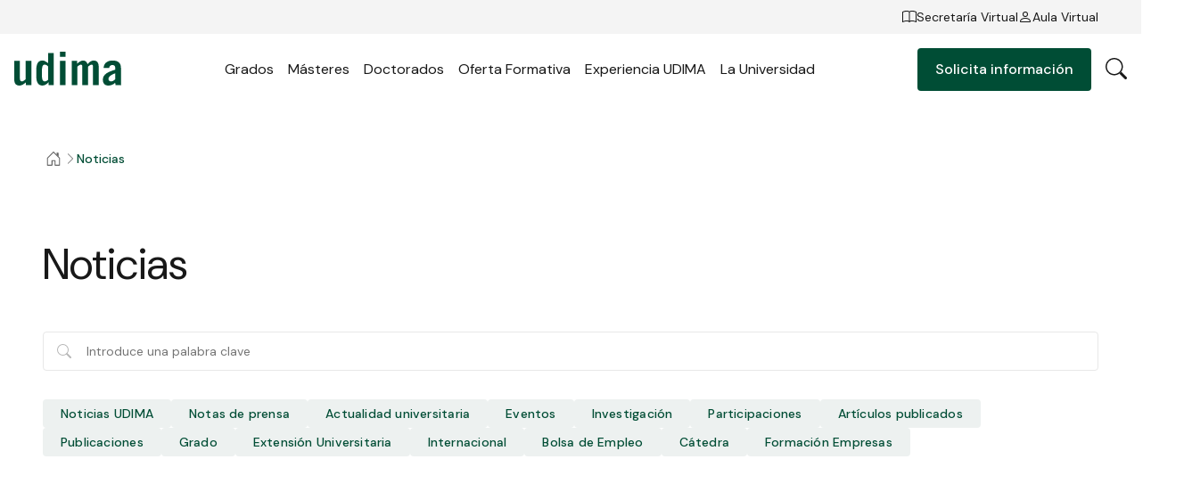

--- FILE ---
content_type: text/html;charset=utf-8
request_url: https://www.udima.es/noticias
body_size: 35107
content:
<!DOCTYPE html><html  data-capo=""><head><meta charset="utf-8">
<meta name="viewport" content="width=device-width, initial-scale=1, viewport-fit=cover">
<title>Noticias | UDIMA</title>
<link rel="preconnect" href="https://contenidos.udima.es" crossorigin="anonymous">
<link rel="preconnect" href="https://fonts.googleapis.com">
<link rel="preconnect" href="https://fonts.gstatic.com" crossorigin="anonymous">
<link rel="stylesheet" href="https://fonts.googleapis.com/css2?family=DM+Sans:ital,opsz,wght@0,9..40,400;0,9..40,500;0,9..40,700&display=swap">
<style>.c-icon[data-v-691c48fc]{display:inline-block;font-size:2.4rem;text-align:center}.c-icon.no-stroke>.c-icon__src[data-v-691c48fc]{stroke:none}.c-icon.no-fill>.c-icon__src[data-v-691c48fc]{fill:none}.c-icon>.c-icon__src[data-v-691c48fc]{color:currentColor;font-size:1em;height:1em;margin:auto;width:1em;stroke:currentColor;fill:currentColor;display:block}.c-icon>.c-icon__src use svg[data-v-691c48fc]{background-color:red}.c-icon>.c-icon__src use svg[data-v-691c48fc] :first-child{opacity:0}</style>
<style>.form-input[data-v-a2b05d92]{position:relative;z-index:0}.form-input input[data-v-a2b05d92]{background:var(--color-white-500);border:1px solid var(--color-black-50);border-radius:var(--border-radius);color:var(--color-black-500);font-size:1.4rem;height:4.4rem;line-height:2rem;padding:1.5rem 1.6rem 0;transition:all .2s ease-in-out;width:100%}.form-input input[data-v-a2b05d92]:-webkit-autofill{background-color:transparent!important;box-shadow:inset 0 0 0 1000px #fff!important;color:inherit!important}@media (max-width:820px){.form-input input[data-v-a2b05d92]{padding-right:4.8rem}}.form-input label[data-v-a2b05d92]{color:var(--color-black-300);font-size:1.4rem;left:1.6rem;line-height:2rem;pointer-events:none;position:absolute;top:1.2rem;transition:all .2s ease-in-out}.form-input__reset[data-v-a2b05d92]{display:none;position:absolute;right:1.6rem;top:50%;transform:translateY(-50%)}.form-input__reset .c-icon[data-v-a2b05d92]{color:var(--color-black-100);font-size:1.6rem}@media (max-width:820px){.form-input__reset[data-v-a2b05d92]{display:block}}.form-input.has-value label[data-v-a2b05d92],.form-input.is-focused label[data-v-a2b05d92]{font-size:1.2rem;line-height:1.8rem;top:.4rem}.form-input.is-focused input[data-v-a2b05d92]{border-color:var(--color-black-100)}</style>
<style>.form-group[data-v-c7f45ba5]{margin-bottom:1.2rem}.form-group[data-v-c7f45ba5]:last-child{margin-bottom:0}</style>
<style>:root{--vs-colors--lightest:rgba(60,60,60,.26);--vs-colors--light:rgba(60,60,60,.5);--vs-colors--dark:#333;--vs-colors--darkest:rgba(0,0,0,.15);--vs-search-input-color:inherit;--vs-search-input-placeholder-color:inherit;--vs-font-size:1rem;--vs-line-height:1.4;--vs-state-disabled-bg:#f8f8f8;--vs-state-disabled-color:var(--vs-colors--light);--vs-state-disabled-controls-color:var(--vs-colors--light);--vs-state-disabled-cursor:not-allowed;--vs-border-color:var(--vs-colors--lightest);--vs-border-width:1px;--vs-border-style:solid;--vs-border-radius:4px;--vs-actions-padding:4px 6px 0 3px;--vs-controls-color:var(--vs-colors--light);--vs-controls-size:1;--vs-controls--deselect-text-shadow:0 1px 0 #fff;--vs-selected-bg:#f0f0f0;--vs-selected-color:var(--vs-colors--dark);--vs-selected-border-color:var(--vs-border-color);--vs-selected-border-style:var(--vs-border-style);--vs-selected-border-width:var(--vs-border-width);--vs-dropdown-bg:#fff;--vs-dropdown-color:inherit;--vs-dropdown-z-index:1000;--vs-dropdown-min-width:160px;--vs-dropdown-max-height:350px;--vs-dropdown-box-shadow:0px 3px 6px 0px var(--vs-colors--darkest);--vs-dropdown-option-bg:#000;--vs-dropdown-option-color:var(--vs-dropdown-color);--vs-dropdown-option-padding:3px 20px;--vs-dropdown-option--active-bg:#5897fb;--vs-dropdown-option--active-color:#fff;--vs-dropdown-option--deselect-bg:#fb5858;--vs-dropdown-option--deselect-color:#fff;--vs-transition-timing-function:cubic-bezier(1,-.115,.975,.855)}.v-select{font-family:inherit;position:relative}.v-select,.v-select *{box-sizing:border-box}:root{--vs-transition-timing-function:cubic-bezier(1,.5,.8,1);--vs-transition-duration:.15s}@keyframes vSelectSpinner{0%{transform:rotate(0)}to{transform:rotate(1turn)}}.vs__fade-enter-active,.vs__fade-leave-active{pointer-events:none;transition:opacity var(--vs-transition-duration) var(--vs-transition-timing-function)}.vs__fade-enter,.vs__fade-leave-to{opacity:0}:root{--vs-disabled-bg:var(--vs-state-disabled-bg);--vs-disabled-color:var(--vs-state-disabled-color);--vs-disabled-cursor:var(--vs-state-disabled-cursor)}.vs--disabled .vs__clear,.vs--disabled .vs__dropdown-toggle,.vs--disabled .vs__open-indicator,.vs--disabled .vs__search,.vs--disabled .vs__selected{background-color:var(--vs-disabled-bg);cursor:var(--vs-disabled-cursor)}.v-select[dir=rtl] .vs__actions{padding:0 3px 0 6px}.v-select[dir=rtl] .vs__clear{margin-left:6px;margin-right:0}.v-select[dir=rtl] .vs__deselect{margin-left:0;margin-right:2px}.v-select[dir=rtl] .vs__dropdown-menu{text-align:right}.vs__dropdown-toggle{-webkit-appearance:none;-moz-appearance:none;appearance:none;background:none;border:var(--vs-border-width) var(--vs-border-style) var(--vs-border-color);border-radius:var(--vs-border-radius);display:flex;padding:0 0 4px;white-space:normal}.vs__selected-options{display:flex;flex-basis:100%;flex-grow:1;flex-wrap:wrap;padding:0 2px;position:relative}.vs__actions{align-items:center;display:flex;padding:var(--vs-actions-padding)}.vs--searchable .vs__dropdown-toggle{cursor:text}.vs--unsearchable .vs__dropdown-toggle{cursor:pointer}.vs--open .vs__dropdown-toggle{border-bottom-color:transparent;border-bottom-left-radius:0;border-bottom-right-radius:0}.vs__open-indicator{fill:var(--vs-controls-color);transform:scale(var(--vs-controls-size));transition:transform var(--vs-transition-duration) var(--vs-transition-timing-function);transition-timing-function:var(--vs-transition-timing-function)}.vs--open .vs__open-indicator{transform:rotate(180deg) scale(var(--vs-controls-size))}.vs--loading .vs__open-indicator{opacity:0}.vs__clear{fill:var(--vs-controls-color);background-color:transparent;border:0;cursor:pointer;margin-right:8px;padding:0}.vs__dropdown-menu{background:var(--vs-dropdown-bg);border:var(--vs-border-width) var(--vs-border-style) var(--vs-border-color);border-radius:0 0 var(--vs-border-radius) var(--vs-border-radius);border-top-style:none;box-shadow:var(--vs-dropdown-box-shadow);box-sizing:border-box;color:var(--vs-dropdown-color);display:block;left:0;list-style:none;margin:0;max-height:var(--vs-dropdown-max-height);min-width:var(--vs-dropdown-min-width);overflow-y:auto;padding:5px 0;position:absolute;text-align:left;top:calc(100% - var(--vs-border-width));width:100%;z-index:var(--vs-dropdown-z-index)}.vs__no-options{text-align:center}.vs__dropdown-option{clear:both;color:var(--vs-dropdown-option-color);cursor:pointer;display:block;line-height:1.42857143;padding:var(--vs-dropdown-option-padding);white-space:nowrap}.vs__dropdown-option--highlight{background:var(--vs-dropdown-option--active-bg);color:var(--vs-dropdown-option--active-color)}.vs__dropdown-option--deselect{background:var(--vs-dropdown-option--deselect-bg);color:var(--vs-dropdown-option--deselect-color)}.vs__dropdown-option--disabled{background:var(--vs-state-disabled-bg);color:var(--vs-state-disabled-color);cursor:var(--vs-state-disabled-cursor)}.vs__selected{align-items:center;background-color:var(--vs-selected-bg);border:var(--vs-selected-border-width) var(--vs-selected-border-style) var(--vs-selected-border-color);border-radius:var(--vs-border-radius);color:var(--vs-selected-color);display:flex;line-height:var(--vs-line-height);margin:4px 2px 0;padding:0 .25em;z-index:0}.vs__deselect{-webkit-appearance:none;-moz-appearance:none;appearance:none;background:none;border:0;cursor:pointer;display:inline-flex;margin-left:4px;padding:0;fill:var(--vs-controls-color);text-shadow:var(--vs-controls--deselect-text-shadow)}.vs--single .vs__selected{background-color:transparent;border-color:transparent}.vs--single.vs--loading .vs__selected,.vs--single.vs--open .vs__selected{opacity:.4;position:absolute}.vs--single.vs--searching .vs__selected{display:none}.vs__search::-webkit-search-cancel-button{display:none}.vs__search::-ms-clear,.vs__search::-webkit-search-decoration,.vs__search::-webkit-search-results-button,.vs__search::-webkit-search-results-decoration{display:none}.vs__search,.vs__search:focus{-webkit-appearance:none;-moz-appearance:none;appearance:none;background:none;border:1px solid transparent;border-left:none;box-shadow:none;color:var(--vs-search-input-color);flex-grow:1;font-size:var(--vs-font-size);line-height:var(--vs-line-height);margin:4px 0 0;max-width:100%;outline:none;padding:0 7px;width:0;z-index:1}.vs__search::-moz-placeholder{color:var(--vs-search-input-placeholder-color)}.vs__search::placeholder{color:var(--vs-search-input-placeholder-color)}.vs--unsearchable .vs__search{opacity:1}.vs--unsearchable:not(.vs--disabled) .vs__search{cursor:pointer}.vs--single.vs--searching:not(.vs--open):not(.vs--loading) .vs__search{opacity:.2}.vs__spinner{align-self:center;animation:vSelectSpinner 1.1s linear infinite;border:.9em solid hsla(0,0%,39%,.1);border-left-color:#3c3c3c73;font-size:5px;opacity:0;overflow:hidden;text-indent:-9999em;transform:translateZ(0) scale(var(--vs-controls--spinner-size,var(--vs-controls-size)));transition:opacity .1s}.vs__spinner,.vs__spinner:after{border-radius:50%;height:5em;transform:scale(var(--vs-controls--spinner-size,var(--vs-controls-size)));width:5em}.vs--loading .vs__spinner{opacity:1}</style>
<style>.form-select[data-v-62969199]{position:relative}.form-select[data-v-62969199] .v-select .vs__dropdown-toggle{background:var(--color-white-500);border:1px solid var(--color-black-50);border-radius:var(--border-radius);padding:0}.form-select[data-v-62969199] .v-select .vs__dropdown-toggle .vs__selected-options{flex-wrap:nowrap;padding:0}.form-select[data-v-62969199] .v-select .vs__dropdown-toggle .vs__selected-options .vs__search{border:none;color:var(--color-black-500);font-size:1.4rem;height:4.4rem;line-height:2rem;margin:0;padding:0 .8rem 0 1.6rem;transition:all .2s ease-in-out}.form-select[data-v-62969199] .v-select .vs__dropdown-toggle .vs__selected-options .vs__search::-moz-placeholder{color:var(--color-black-300)}.form-select[data-v-62969199] .v-select .vs__dropdown-toggle .vs__selected-options .vs__search::placeholder{color:var(--color-black-300)}.form-select[data-v-62969199] .v-select .vs__dropdown-toggle .vs__selected-options .vs__selected{font-size:1.4rem;line-height:2rem;margin:0;padding:0 1.6rem}.form-select[data-v-62969199] .v-select .vs__dropdown-toggle .vs__actions{background:url("data:image/svg+xml;charset=utf-8,%3Csvg xmlns='http://www.w3.org/2000/svg' width='16' height='16' fill='none' viewBox='0 0 16 16'%3E%3Cpath fill='%23181818' fill-rule='evenodd' d='M1.646 4.646a.5.5 0 0 1 .708 0L8 10.293l5.646-5.647a.5.5 0 0 1 .708.708l-6 6a.5.5 0 0 1-.708 0l-6-6a.5.5 0 0 1 0-.708' clip-rule='evenodd'/%3E%3C/svg%3E") no-repeat 50%/1.6rem 1.6rem;display:block;height:1.6rem;height:4.4rem;margin-right:1.6rem;transform-origin:center;transition:transform .2s ease-in-out;width:1.6rem}.form-select[data-v-62969199] .v-select .vs__dropdown-toggle .vs__actions .vs__clear,.form-select[data-v-62969199] .v-select .vs__dropdown-toggle .vs__actions .vs__open-indicator{display:none}.form-select[data-v-62969199] .v-select .vs__dropdown-menu{background:var(--color-white-500);border:none;border-radius:var(--border-radius);box-shadow:0 .3rem 1.1rem #14141414;max-height:19rem;overflow-y:auto;padding:.8rem;top:calc(100% + .8rem)}.form-select[data-v-62969199] .v-select .vs__dropdown-menu .vs__dropdown-option{border-radius:var(--border-radius);color:var(--color-black-500);font-size:1.4rem;line-height:2rem;padding:1rem 1.6rem;transition:background .2s ease-in-out;white-space:normal}.form-select[data-v-62969199] .v-select .vs__dropdown-menu .vs__dropdown-option--highlight,.form-select[data-v-62969199] .v-select .vs__dropdown-menu .vs__dropdown-option--selected{background:var(--color-accent-50)}.form-select[data-v-62969199] .v-select.vs--unsearchable .vs__dropdown-toggle .vs__selected{height:4.4rem;left:0;position:absolute;top:0;width:100%}.form-select[data-v-62969199] .v-select.vs--searchable.vs--open .vs__dropdown-toggle .vs__selected{display:none}.form-select[data-v-62969199] .v-select.vs--open .vs__dropdown-toggle .vs__actions{transform:rotate(180deg)}.form-select.is-open[data-v-62969199]{z-index:5}</style>
<style>.form-error[data-v-b45718b5]{color:var(--color-status-error);font-size:1.2rem;line-height:1.8rem;padding-left:1.6rem;padding-top:.4rem}</style>
<style>.button[data-v-1b3a9994]{align-items:center;border-radius:var(--border-radius);cursor:pointer;display:inline-flex;font-weight:500;gap:1rem;justify-content:center;padding:1.3rem 2rem;text-align:center;transition:color .2s ease-in-out,background .2s ease-in-out,box-shadow .2s ease-in-out}.button__icon[data-v-1b3a9994]{font-size:1.6rem}.button__arrow[data-v-1b3a9994]{transform-origin:center}.button--block[data-v-1b3a9994]{display:flex;width:100%}.button--arrow-left .button__arrow[data-v-1b3a9994]{transform:rotate(180deg)}.button--arrow-right[data-v-1b3a9994],.button--icon-right[data-v-1b3a9994]{flex-direction:row-reverse}.button--l span[data-v-1b3a9994]:not(.c-icon){font-size:1.6rem;font-weight:500;line-height:2.2rem}@media (max-width:820px){.button--l span[data-v-1b3a9994]:not(.c-icon){font-size:1.4rem;line-height:2rem}}.button--m span[data-v-1b3a9994]:not(.c-icon){font-size:1.4rem;line-height:2rem}@media (max-width:820px){.button--m span[data-v-1b3a9994]:not(.c-icon){font-size:1.2rem;line-height:1.8rem}}.button--primary[data-v-1b3a9994]{background:var(--color-primary-500);color:var(--color-white-500)}.button--primary[data-v-1b3a9994]:hover{background:var(--color-primary-700)}.button--primary.is-disabled[data-v-1b3a9994]{background:var(--color-primary-200)}.button--secondary[data-v-1b3a9994]{box-shadow:0 0 0 .1rem var(--color-primary-500);color:var(--color-primary-500)}.button--secondary[data-v-1b3a9994]:hover{background:var(--color-primary-500);color:var(--color-white-500)}.button--secondary.is-disabled[data-v-1b3a9994]{box-shadow:0 0 0 .1rem var(--color-primary-200);color:var(--color-primary-200)}.button--secondary-background[data-v-1b3a9994]{box-shadow:0 0 0 .1rem var(--color-white-500);color:var(--color-white-500)}.button--secondary-background[data-v-1b3a9994]:hover{background:transparent;color:var(--color-black-500)}.button--secondary-background.is-disabled[data-v-1b3a9994]{box-shadow:0 0 0 .1rem var(--color-black-200);color:var(--color-black-200)}.button--tertiary[data-v-1b3a9994]{background:transparent;color:var(--color-primary-500);padding:0}.button--tertiary.button--only-icon span[data-v-1b3a9994]:not(.c-icon){display:none}.button--tertiary[data-v-1b3a9994]:hover{color:var(--color-primary-700)}.button--tertiary.is-disabled[data-v-1b3a9994]{color:var(--color-primary-200)}.button--tertiary-background[data-v-1b3a9994]{background:transparent;color:var(--color-white-500);padding:0}.button--tertiary-background.button--only-icon span[data-v-1b3a9994]:not(.c-icon){display:none}.button--tertiary-background[data-v-1b3a9994]:hover{color:var(--color-primary-700)}.button--tertiary-background.is-disabled[data-v-1b3a9994]{color:var(--color-black-200)}.button--tertiary-background.show-arrow-hover .button__arrow[data-v-1b3a9994],.button--tertiary.show-arrow-hover .button__arrow[data-v-1b3a9994]{opacity:0;transform:translate(-70%);transition:opacity .2s ease-in-out,transform .2s ease-in-out}.button--tertiary-background.show-arrow-hover:hover .button__arrow[data-v-1b3a9994],.button--tertiary.show-arrow-hover:hover .button__arrow[data-v-1b3a9994]{opacity:1;transform:translate(0)}.button.is-disabled[data-v-1b3a9994]{pointer-events:none}</style>
<style>.form-textarea[data-v-601828af]{position:relative;z-index:0}.form-textarea__reset[data-v-601828af]{display:none;position:absolute;right:1.6rem;top:1.6rem}.form-textarea__reset .c-icon[data-v-601828af]{color:var(--color-black-100);font-size:1.6rem}@media (max-width:820px){.form-textarea__reset[data-v-601828af]{display:block}}.form-textarea textarea[data-v-601828af]{border:1px solid var(--color-black-50);color:var(--color-black-500);padding:2.2rem 1.4rem 0;resize:none;width:100%}.form-textarea label[data-v-601828af],.form-textarea textarea[data-v-601828af]{background:var(--color-white-500);border-radius:var(--border-radius);font-size:1.4rem;line-height:2rem;transition:all .2s ease-in-out}.form-textarea label[data-v-601828af]{color:var(--color-black-300);left:.1rem;padding:1.2rem 1.6rem .4rem;pointer-events:none;position:absolute;top:.1rem}.form-textarea.has-value label[data-v-601828af],.form-textarea.is-focused label[data-v-601828af]{font-size:1.2rem;line-height:1.8rem;padding-top:.4rem}.form-textarea.is-focused textarea[data-v-601828af]{border-color:var(--color-black-100)}</style>
<style>.form-checkbox[data-v-d1ed522f]{position:relative;z-index:1}.form-checkbox label[data-v-d1ed522f]{display:flex;font-size:1.4rem;gap:.8rem;line-height:2rem}.form-checkbox label>div[data-v-d1ed522f]{align-items:center;background-color:var(--color-white-500);border:1px solid var(--color-black-200);border-radius:.2rem;display:flex;height:2rem;justify-content:center;transition:all .3s ease;width:2rem}.form-checkbox label>div svg[data-v-d1ed522f]{color:var(--color-white-500);height:1.6rem;width:1.6rem}.form-checkbox label>div.is-checked[data-v-d1ed522f]{background-color:var(--color-accent-500);border-color:var(--color-accent-500)}.form-checkbox label span[data-v-d1ed522f]{color:var(--color-black-500);flex:1}.form-checkbox label span[data-v-d1ed522f] a{color:var(--color-primary-500);font-weight:500}.form-checkbox input[data-v-d1ed522f]{left:0;opacity:0;position:absolute;top:0;visibility:hidden}</style>
<style>.info-form-status[data-v-c38c8523]{left:-4.8rem;pointer-events:all;position:relative;top:-10rem;width:calc(100% + 9.6rem)}@media (max-width:820px){.info-form-status[data-v-c38c8523]{left:-1.6rem;top:-6rem;width:calc(100% + 3.2rem)}}.info-form-status__top[data-v-c38c8523]{align-items:flex-end;aspect-ratio:594/303;color:var(--color-white-500);display:flex;justify-content:center;padding-bottom:10%}.info-form-status__top>svg[data-v-c38c8523]{height:auto;width:8rem}@media (max-width:820px){.info-form-status__top>svg[data-v-c38c8523]{width:6.4rem}}.info-form-status__top .info-form-status__close[data-v-c38c8523]{align-items:center;background:#fff3;border:1px solid rgba(var(--color-grey-100-rgb),.2);border-radius:100%;cursor:pointer;display:flex;height:5rem;justify-content:center;position:absolute;right:4.8rem;top:4.8rem;width:5rem}@media (max-width:820px){.info-form-status__top .info-form-status__close[data-v-c38c8523]{height:4rem;right:1.6rem;top:1.6rem;width:4rem}}.info-form-status__top .info-form-status__close[data-v-c38c8523] .c-icon{color:var(--color-white-500);font-size:4rem}@media (max-width:820px){.info-form-status__top .info-form-status__close[data-v-c38c8523] .c-icon{font-size:2.4rem}}.info-form-status__content[data-v-c38c8523]{padding:12rem 4.8rem 4.8rem;text-align:center}@media (max-width:820px){.info-form-status__content[data-v-c38c8523]{padding:8.8rem 2.4rem 2.4rem}}.info-form-status__content .info-form-status__title[data-v-c38c8523]{color:var(--color-primary-500);font-size:3.2rem;line-height:3.8rem;margin-bottom:4.8rem;padding:0 3.2rem}@media (max-width:820px){.info-form-status__content .info-form-status__title[data-v-c38c8523]{font-size:2.4rem;line-height:3rem;margin-bottom:3.2rem;padding:0}}.info-form-status__content .info-form-status__title strong[data-v-c38c8523]{color:var(--color-accent-500)}.info-form-status__content .info-form-status__description[data-v-c38c8523]{color:var(--color-black-300);font-size:1.8rem;font-weight:300;line-height:2.4rem;padding:3.2rem}@media (max-width:820px){.info-form-status__content .info-form-status__description[data-v-c38c8523]{font-size:1.4rem;line-height:2rem;padding:1.6rem 3.2rem}}.info-form-status__content .info-form-status__description p a[data-v-c38c8523]{color:var(--color-primary-500)}.info-form-status__content .info-form-status__description .info-form-status__button[data-v-c38c8523]{margin-top:6.4rem}@media (max-width:820px){.info-form-status__content .info-form-status__description .info-form-status__button[data-v-c38c8523]{margin-top:2.4rem}}.info-form-status--sent .info-form-status__top[data-v-c38c8523]{background:var(--color-accent-300)}.info-form-status--error .info-form-status__top[data-v-c38c8523]{background:var(--color-primary-500)}</style>
<style>.info-form[data-v-e74c7bee]{pointer-events:none;position:relative;z-index:10}.info-form__content[data-v-e74c7bee]{margin:0 auto;max-width:48rem}.info-form__content .info-form__title[data-v-e74c7bee]{color:var(--color-black-500);font-size:4.8rem;font-weight:300;line-height:5.4rem;margin-bottom:3.2rem}@media (max-width:820px){.info-form__content .info-form__title[data-v-e74c7bee]{font-size:3.2rem;line-height:3.8rem;margin-bottom:1.6rem}}.info-form__content .info-form-step[data-v-e74c7bee]{pointer-events:all;width:100%}.info-form__content .info-form-step__subtitle[data-v-e74c7bee]{color:var(--color-black-300);font-size:1.8rem;line-height:2.4rem;margin-bottom:3.2rem}@media (max-width:820px){.info-form__content .info-form-step__subtitle[data-v-e74c7bee]{font-size:1.4rem;line-height:2rem;margin-bottom:2.4rem}}.info-form__content .info-form-step__buttons[data-v-e74c7bee]{display:flex;gap:.8rem}.info-form__content .info-form-step__button[data-v-e74c7bee]{flex:1}.info-form__content .info-form-step .info-form__surname-wrapper[data-v-e74c7bee]{display:flex;gap:.8rem}.info-form__content .info-form-step .info-form__surname-wrapper[data-v-e74c7bee]>*{flex:1;z-index:5}.info-form__content .info-form-step .info-form__phone-wrapper[data-v-e74c7bee]{display:flex;gap:.8rem}.info-form__content .info-form-step .info-form__phone-wrapper .info-form__phone-prefix[data-v-e74c7bee]{min-width:10rem;position:relative;width:30%;z-index:4}@media (max-width:820px){.info-form__content .info-form-step .info-form__phone-wrapper .info-form__phone-prefix[data-v-e74c7bee]{z-index:3}}.info-form__content .info-form-step .info-form__phone-wrapper .info-form__phone-phone[data-v-e74c7bee]{flex:1}.info-form__content .info-form-step .info-form__policy[data-v-e74c7bee]{margin-bottom:2.4rem;padding-top:.4rem}.info-form__content .info-form-step--1 .info-form-step__buttons[data-v-e74c7bee]{padding-top:1.6rem}.is-hidden[data-v-e74c7bee]{opacity:0}</style>
<style>.product-form__content[data-v-e1cdd09c]{margin:0 auto;max-width:48rem}.product-form__content .product-form__title[data-v-e1cdd09c]{color:var(--color-black-500);font-size:3.2rem;line-height:3.8rem;margin-bottom:1.6rem}.product-form__content .product-form__title p[data-v-e1cdd09c]{color:var(--color-black-500);font-size:2rem}.product-form__content form[data-v-e1cdd09c]{width:100%}.product-form__content form .product-form__speciality-wrapper[data-v-e1cdd09c]{position:relative;z-index:7}.product-form__content form .product-form__last-course-wrapper[data-v-e1cdd09c]{position:relative;z-index:6}.product-form__content form .product-form__country-wrapper[data-v-e1cdd09c],.product-form__content form .product-form__surname-wrapper[data-v-e1cdd09c]{display:flex;gap:.8rem}.product-form__content form .product-form__country-wrapper[data-v-e1cdd09c]>*,.product-form__content form .product-form__surname-wrapper[data-v-e1cdd09c]>*{flex:1;z-index:5}@media (max-width:820px){.product-form__content form .product-form__country-wrapper[data-v-e1cdd09c]{flex-direction:column;gap:0;margin-bottom:1.6rem}.product-form__content form .product-form__country-wrapper[data-v-e1cdd09c]>:nth-child(2){z-index:4}}.product-form__content form .product-form__phone-wrapper[data-v-e1cdd09c]{display:flex;gap:.8rem}.product-form__content form .product-form__phone-wrapper .product-form__phone-prefix[data-v-e1cdd09c]{min-width:10rem;position:relative;width:30%;z-index:4}@media (max-width:820px){.product-form__content form .product-form__phone-wrapper .product-form__phone-prefix[data-v-e1cdd09c]{z-index:3}}.product-form__content form .product-form__phone-wrapper .product-form__phone-phone[data-v-e1cdd09c]{flex:1}.product-form__content form .product-form__policy[data-v-e1cdd09c]{margin-bottom:2.4rem;padding-top:.4rem}</style>
<style>.info-form[data-v-452ef677]{pointer-events:none;position:relative;z-index:10}.info-form__content[data-v-452ef677]{margin:0 auto;max-width:48rem}.info-form__content .info-form__title[data-v-452ef677]{color:var(--color-black-500);font-size:4.8rem;font-weight:300;line-height:5.4rem;margin-bottom:3.2rem}@media (max-width:820px){.info-form__content .info-form__title[data-v-452ef677]{font-size:3.2rem;line-height:3.8rem;margin-bottom:1.6rem}}.info-form__content .info-form-step[data-v-452ef677]{pointer-events:all;width:100%}.info-form__content .info-form-step__subtitle[data-v-452ef677]{color:var(--color-black-300);font-size:1.8rem;line-height:2.4rem;margin-bottom:3.2rem}@media (max-width:820px){.info-form__content .info-form-step__subtitle[data-v-452ef677]{font-size:1.4rem;line-height:2rem;margin-bottom:2.4rem}}.info-form__content .info-form-step__buttons[data-v-452ef677]{display:flex;gap:.8rem}.info-form__content .info-form-step__button[data-v-452ef677]{flex:1}.info-form__content .info-form-step .info-form__surname-wrapper[data-v-452ef677]{display:flex;gap:.8rem}.info-form__content .info-form-step .info-form__surname-wrapper[data-v-452ef677]>*{flex:1;z-index:5}.info-form__content .info-form-step .info-form__phone-wrapper[data-v-452ef677]{display:flex;gap:.8rem}.info-form__content .info-form-step .info-form__phone-wrapper .info-form__phone-prefix[data-v-452ef677]{min-width:10rem;position:relative;width:30%;z-index:4}@media (max-width:820px){.info-form__content .info-form-step .info-form__phone-wrapper .info-form__phone-prefix[data-v-452ef677]{z-index:3}}.info-form__content .info-form-step .info-form__phone-wrapper .info-form__phone-phone[data-v-452ef677]{flex:1}.info-form__content .info-form-step .info-form__policy[data-v-452ef677]{margin-bottom:2.4rem;padding-top:.4rem}.info-form__content .info-form-step--1 .info-form-step__buttons[data-v-452ef677]{padding-top:1.6rem}</style>
<style>:root{--color-primary-0:#edf1f0;--color-primary-50:230,237,235;--color-primary-100:#b0c8c0;--color-primary-200:#8aada2;--color-primary-300:#548878;--color-primary-400:#33715d;--color-primary-500:#004d35;--color-primary-600:#004630;--color-primary-700:#003726;--color-primary-800:#002a1d;--color-primary-900:#002016;--color-accent-50:#f5f9e8;--color-accent-100:#e1edb8;--color-accent-200:#d2e495;--color-accent-300:#bdd765;--color-accent-400:#b1d047;--color-accent-500:#9dc419;--color-accent-600:#8fb217;--color-accent-700:#6f8b12;--color-accent-800:#566c0e;--color-accent-900:#42520b;--color-grey-50:#fbfbfb;--color-grey-100:#f4f4f4;--color-grey-100-rgb:244,244,244;--color-grey-200:#eee;--color-grey-300:#e6e6e6;--color-grey-400:#e1e1e1;--color-grey-500:#dadada;--color-grey-600:#c6c6c6;--color-grey-700:#9b9b9b;--color-grey-800:#787878;--color-grey-900:#5c5c5c;--color-black-50:#e8e8e8;--color-black-100:#b7b7b7;--color-black-200:#959595;--color-black-300:#646464;--color-black-400:#464646;--color-black-500:#181818;--color-black-600:#161616;--color-black-700:#111;--color-black-800:#0d0d0d;--color-black-900:#0a0a0a;--color-white-500:#fff;--color-white-500-95:hsla(0,0%,100%,.95);--color-white-700:#b5b5b5;--color-white-800:#8c8c8c;--color-status-info:#243cb5;--color-status-warning:#de8431;--color-status-error:#bc2626;--color-status-success:var(--color-primary-400);--container-max-width:134rem;--page-margin-l:4.8rem;--page-margin-m:4.8rem;--page-margin-s:1.6rem;--gutter-l:2.4rem;--gutter-s:1.6rem;--padding-l:12rem;--padding-m:8rem;--padding-s:4rem;--border-radius:.4rem;--header-height-l:8rem;--header-height-m:8rem;--header-height-s:6.5rem;--header-top-height:3.8rem;--tab-bar-height:4.5rem;--overlay-gradient:linear-gradient(180deg,transparent,rgba(0,0,0,.2))}article,aside,audio,command,datagrid,details,dialog,embed,figcaption,figure,footer,header,hgroup,menu,nav,section,summary,video,wbr{display:block}bdi,figcaption,keygen,mark,meter,progress,rp,rt,ruby,time{display:inline}acronym,applet,big,center,dir,font,frame,frameset,noframes,s,strike,tt,u,xmp{display:none}a,abbr,area,article,aside,audio,b,bdo,blockquote,body,button,canvas,caption,cite,code,col,colgroup,command,datalist,dd,del,details,dfn,dialog,div,dl,dt,em,embed,fieldset,figure,form,h1,h2,h3,h4,h5,h6,head,header,hgroup,hr,html,i,iframe,img,input,ins,kbd,keygen,label,legend,li,map,mark,menu,meter,nav,noscript,object,ol,optgroup,option,output,p,param,pre,progress,q,rp,rt,ruby,samp,section,select,small,span,strong,sub,sup,table,tbody,td,textarea,tfoot,th,thead,time,tr,ul,var,video{background:transparent;border:0;color:inherit;font-size:100%;font:inherit;margin:0;outline:none;padding:0;text-decoration:none;vertical-align:baseline;z-index:1}body{line-height:1}ol,ul{list-style:none}blockquote,q{quotes:none}blockquote:after,blockquote:before,q:after,q:before{content:"";content:none}table{border-collapse:collapse;border-spacing:0}::-webkit-media-controls-panel,::-webkit-media-controls-play-button{-webkit-appearance:none;display:none!important}::-webkit-media-controls-start-playback-button{-webkit-appearance:none;display:none!important}:root{--font-primary:"DM Sans",Arial,sans-serif;-webkit-font-smoothing:antialiased;-moz-osx-font-smoothing:grayscale;-webkit-text-size-adjust:100%;-moz-text-size-adjust:100%;text-size-adjust:100%;text-rendering:optimizeLegibility}p em,p i{font-style:italic}p a{color:var(--color-red-50)}p a:hover{text-decoration:underline}*,:after,:before{box-sizing:inherit;outline:none}:root{color-scheme:light}html{box-sizing:border-box;color:var(--color-neutral-100);font-family:var(--font-primary);font-size:62.5%;font-weight:400;line-height:1;overflow-x:hidden;-webkit-font-smoothing:antialiased;-moz-osx-font-smoothing:grayscale;color:var(--color-black-500)}html.no-scroll{overflow:hidden}html,html body{background:var(--color-neutral-0)}html *{-webkit-tap-highlight-color:transparent}.fade-enter-active,.fade-leave-active{transition:opacity .4s ease-in-out}.fade-enter-from,.fade-leave-to{opacity:0}.fade-group-enter-active,.fade-group-leave-active{transition:opacity .6s ease-in-out}.fade-group-enter-from,.fade-group-leave-to{opacity:0}.fade-group-leave-active{position:absolute}</style>
<style>.container[data-v-cc836c7b]{margin:0 auto;max-width:var(--container-max-width);position:relative;width:100%}.container--fluid[data-v-cc836c7b]{max-width:none}</style>
<style>.wrapper[data-v-40844266]{padding-left:var(--page-margin-l);padding-right:var(--page-margin-l);width:100%}@media (max-width:820px){.wrapper[data-v-40844266]{padding-left:var(--page-margin-m);padding-right:var(--page-margin-m)}}@media (max-width:640px){.wrapper[data-v-40844266]{padding-left:var(--page-margin-s);padding-right:var(--page-margin-s)}}</style>
<style>.error{overflow:hidden;padding:24rem 0;position:relative}@media (max-width:640px){.error{padding:12rem 0}}.error__container{position:relative}.error__container .error__title{color:var(--color-primary-500);font-size:6.4rem;line-height:7rem;margin-bottom:2.4rem}@media (max-width:640px){.error__container .error__title{font-size:4rem;line-height:4.6rem}}.error__container .error__title strong{color:var(--color-accent-500)}.error__container .error__text{color:var(--color-black-300);font-size:2rem;line-height:2.6rem;margin-bottom:4rem}@media (max-width:640px){.error__container .error__text{font-size:1.8rem;line-height:2.4rem}}.error__bg{display:block;height:115%;max-width:900px;position:absolute;right:0;top:50%;transform:translateY(-50%);width:auto}@media (max-width:820px){.error__bg{height:auto;right:-15%;top:0;transform:translateY(0);width:100%}}</style>
<style>.header-top[data-v-45fbc52a]{align-items:center;background:var(--color-grey-100);display:flex;justify-content:flex-end;width:100%}@media (max-width:1156px){.header-top[data-v-45fbc52a]{display:none}}.header-top ul[data-v-45fbc52a]{align-items:center;display:flex;gap:1.6rem;justify-content:flex-end}.header-top ul li a[data-v-45fbc52a]{align-items:center;color:var(--color-black-500);display:flex;font-size:1.4rem;gap:.8rem;height:var(--header-top-height);line-height:2rem}.header-top ul li a .c-icon[data-v-45fbc52a]{font-size:1.6rem}</style>
<style>.header[data-v-da00eb04]{--subnav-open-delay:.15s;--subnav-close-delay:50ms;--subnav-transition-duration:.1s;--subnav-bg-opacity:.4;left:0;position:sticky;top:0;width:100%;z-index:100}.header[data-v-da00eb04]:before{background:var(--color-black-500);content:"";height:100svh;left:0;opacity:0;pointer-events:none;position:absolute;top:100%;transition:opacity var(--subnav-transition-duration) ease-in-out;transition-delay:var(--subnav-open-delay);width:100%;z-index:-1}.header.has-subnav-open[data-v-da00eb04]:before{opacity:var(--subnav-bg-opacity);pointer-events:all}.header__wrapper[data-v-da00eb04]{background:var(--color-white-500);min-height:var(--header-height-l)}@media (max-width:1440px){.header__wrapper[data-v-da00eb04]{padding:0 1.6rem}}.header__wrapper .header__content[data-v-da00eb04]{align-items:center;display:flex;height:var(--header-height-l);width:100%}@media (max-width:1156px){.header__wrapper .header__content[data-v-da00eb04]{height:var(--header-height-m);justify-content:space-between}}@media (max-width:820px){.header__wrapper .header__content[data-v-da00eb04]{height:var(--header-height-s)}}.header__wrapper .header__content .header__logo[data-v-da00eb04]{color:var(--color-primary-500);width:12rem}@media (max-width:820px){.header__wrapper .header__content .header__logo[data-v-da00eb04]{width:8rem}}.header__wrapper .header__content .header__right[data-v-da00eb04]{align-items:center;display:flex;flex:1;justify-content:flex-start}@media (max-width:1440px){.header__wrapper .header__content .header__right[data-v-da00eb04]{justify-content:space-between}}@media (max-width:1156px){.header__wrapper .header__content .header__right[data-v-da00eb04]{flex:unset}}.header__wrapper .header__content .header__right .header__nav[data-v-da00eb04]{flex:1}@media (max-width:1440px){.header__wrapper .header__content .header__right .header__nav[data-v-da00eb04]{padding:0 4.8rem}}@media (max-width:1156px){.header__wrapper .header__content .header__right .header__nav[data-v-da00eb04]{display:none}}.header__wrapper .header__content .header__right .header__nav ul[data-v-da00eb04]{align-items:center;display:flex;justify-content:center}.header__wrapper .header__content .header__right .header__nav ul li[data-v-da00eb04]{padding:1.4rem 0}.header__wrapper .header__content .header__right .header__nav ul li .nav__link[data-v-da00eb04]{color:var(--color-black-500);display:block;font-size:1.6rem;line-height:2.2rem;padding:1.4rem 2.6rem;position:relative;text-align:center;transition:color .2s ease-in-out}@media (max-width:1440px){.header__wrapper .header__content .header__right .header__nav ul li .nav__link[data-v-da00eb04]{padding-left:.8rem;padding-right:.8rem}}.header__wrapper .header__content .header__right .header__nav ul li .nav__link[data-v-da00eb04]:after{background:var(--color-primary-500);bottom:1rem;content:"";display:block;height:.1rem;left:50%;position:absolute;transform:translate(-50%) scale(0);transform-origin:center;transition:transform .4s ease-in-out;width:2rem}.header__wrapper .header__content .header__right .header__nav ul li .nav__link.is-active[data-v-da00eb04],.header__wrapper .header__content .header__right .header__nav ul li .nav__link[data-v-da00eb04]:hover{color:var(--color-primary-500);position:relative}.header__wrapper .header__content .header__right .header__nav ul li .nav__link.is-active[data-v-da00eb04]:after,.header__wrapper .header__content .header__right .header__nav ul li .nav__link[data-v-da00eb04]:hover:after{transform:translate(-50%) scaleX(1)}.header__wrapper .header__content .header__right .header__info[data-v-da00eb04]{margin-right:2.4rem}@media (max-width:1440px){.header__wrapper .header__content .header__right .header__info[data-v-da00eb04]{margin-right:1.6rem}}@media (max-width:1156px){.header__wrapper .header__content .header__right .header__info[data-v-da00eb04]{display:none}}.header__wrapper .header__content .header__right .header__search[data-v-da00eb04]{cursor:pointer}@media (max-width:1156px){.header__wrapper .header__content .header__right .header__search[data-v-da00eb04]{display:none}}.header__wrapper .header__content .header__right .header__toggle[data-v-da00eb04]{color:var(--color-black-500);cursor:pointer;display:none;height:4rem;width:4rem}@media (max-width:1156px){.header__wrapper .header__content .header__right .header__toggle[data-v-da00eb04]{display:flex;height:2.4rem;width:2.4rem}}.header__subnav-container[data-v-da00eb04]{left:0;opacity:0;pointer-events:none;position:absolute;top:100%;transition:opacity var(--subnav-transition-duration) ease-out,visibility var(--subnav-transition-duration) ease-out;transition-delay:var(--subnav-open-delay);visibility:hidden;width:100%}.header__subnav-container.is-visible[data-v-da00eb04]{opacity:1;pointer-events:all;visibility:visible}.header__subnav[data-v-da00eb04]{left:0;opacity:0;pointer-events:none;position:absolute;top:0;transition:opacity var(--subnav-transition-duration) ease-out,visibility var(--subnav-transition-duration) ease-out;visibility:hidden;width:100%}.header__subnav[data-v-da00eb04] .subnav,.header__subnav[data-v-da00eb04] .subnav--bloques,.header__subnav[data-v-da00eb04] .subnav--bloques .subnav__wrap,.header__subnav[data-v-da00eb04] .subnav--bloques .subnav__left{opacity:1!important;visibility:visible!important}.header__subnav[data-v-da00eb04] .subnav--bloques .subnav__left__list{display:grid!important;grid-template-columns:repeat(12,minmax(0,1fr))!important;opacity:1!important;visibility:visible!important}.header__subnav[data-v-da00eb04] .subnav--bloques .subnav__left__list>div{opacity:1!important;visibility:visible!important}.header__subnav.is-active[data-v-da00eb04]{opacity:1;pointer-events:all;visibility:visible}.header__subnav.is-active[data-v-da00eb04] .subnav--bloques{opacity:1!important;visibility:visible!important}</style>
<style>.logo[data-v-cf5feb69]{display:block;height:auto;width:100%}</style>
<style>.subnav[data-v-1fa08a22]{height:100svh;pointer-events:none;position:absolute}.subnav__bg[data-v-1fa08a22]{display:none}.subnav__wrap[data-v-1fa08a22]{background:var(--color-white-500);pointer-events:all;position:relative}.subnav ul[data-v-1fa08a22]{display:flex;flex-direction:column}.subnav ul li a[data-v-1fa08a22]{align-items:center;color:var(--color-black-300);display:flex;font-size:1.6rem;gap:.8rem;line-height:2.2rem;padding-bottom:2.4rem;transition:color .2s ease-in-out;width:100%}.subnav ul li a.has-items[data-v-1fa08a22]{cursor:pointer}.subnav ul li a.has-items .c-icon[data-v-1fa08a22]{color:var(--color-black-500);opacity:0;transform:translate(-50%);transition:transform .2s ease-in-out,transform .2s ease-in-out,opacity .2s ease-in-out}.subnav ul li a.is-hovered[data-v-1fa08a22]:not(.is-active),.subnav ul li a[data-v-1fa08a22]:hover:not(.is-active){color:var(--color-primary-500)}.subnav ul li a.is-hovered:not(.is-active).has-items .c-icon[data-v-1fa08a22],.subnav ul li a:hover:not(.is-active).has-items .c-icon[data-v-1fa08a22]{opacity:1;transform:translate(0)}.subnav ul li a.is-active[data-v-1fa08a22]{color:var(--color-primary-500)}.subnav ul li a.is-active.has-items .c-icon[data-v-1fa08a22]{color:var(--color-primary-500);opacity:1;transform:translate(0)}.subnav__content[data-v-1fa08a22]{min-height:51.8rem}.subnav__content .subnav__header[data-v-1fa08a22]{align-items:flex-start;display:flex;justify-content:space-between;margin-bottom:4rem}.subnav__content .subnav__title[data-v-1fa08a22]{flex:1;font-size:1.8rem;font-weight:500;line-height:2.4rem}.subnav__content .subnav__close[data-v-1fa08a22]{align-items:center;color:var(--color-black-500);cursor:pointer;display:flex;height:3.2rem;justify-content:center;opacity:0;padding-right:7rem;pointer-events:none;transition:opacity .3s ease-in-out,visibility .3s ease-in-out,color .2s ease-in-out;visibility:hidden;width:3.2rem}.subnav__content .subnav__close.is-visible[data-v-1fa08a22]{opacity:1;pointer-events:all;visibility:visible}.subnav__content .subnav__close[data-v-1fa08a22]:hover{color:var(--color-primary-500)}.subnav__content .subnav__left[data-v-1fa08a22]{grid-column:span 6/span 6;padding:3.2rem 0}.subnav--bloques .subnav__left[data-v-1fa08a22]{grid-column:span 12/span 12}.subnav--bloques .subnav__left .subnav__header[data-v-1fa08a22]{margin-bottom:0}.subnav--bloques .subnav__left .subnav__title[data-v-1fa08a22]{margin-bottom:4rem}.subnav--bloques .subnav__left__list>ul[data-v-1fa08a22]{display:none}.subnav--bloques .subnav__left__list>div[data-v-1fa08a22]{display:grid;gap:var(--gutter-l);grid-template-columns:repeat(12,minmax(0,1fr))}@media (max-width:820px){.subnav--bloques .subnav__left__list>div[data-v-1fa08a22]{gap:var(--gutter-s)}}@media (max-width:640px){.subnav--bloques .subnav__left__list>div[data-v-1fa08a22]{gap:var(--gutter-s);grid-template-columns:repeat(4,minmax(0,1fr))}}.subnav--bloques .subnav__left__list>div>div[data-v-1fa08a22]{grid-column:span 4/span 4}@media (max-width:820px){.subnav--bloques .subnav__left__list>div>div[data-v-1fa08a22]{grid-column:span 4/span 4}}@media (max-width:640px){.subnav--bloques .subnav__left__list>div>div[data-v-1fa08a22]{grid-column:span 4/span 4}}.subnav--bloques .subnav__left__list>div>div .subnav__title[data-v-1fa08a22]{font-size:1.8rem;font-weight:500;line-height:2.4rem;margin-bottom:4rem}.subnav .subnav__right[data-v-1fa08a22]{height:100%;position:absolute;right:0;top:0;width:50%}.subnav .subnav__right .subnav__image[data-v-1fa08a22]{height:100%;left:0;position:absolute;top:0;width:calc(100% + var(--page-margin-l))}.subnav .subnav__right .subnav__image.is-hidden[data-v-1fa08a22]{pointer-events:none;visibility:hidden}.subnav .subnav__right .subnav__image img[data-v-1fa08a22]{height:100%;-o-object-fit:cover;object-fit:cover;width:100%}.subnav .subnav__right .subnav__image__content[data-v-1fa08a22]{background:linear-gradient(180deg,transparent,rgba(0,0,0,.8));bottom:0;left:0;padding:4rem 2.4rem;position:absolute;width:100%}.subnav .subnav__right .subnav__image__content-title[data-v-1fa08a22]{color:var(--color-white-500);font-size:4rem;line-height:4.6rem;margin-bottom:1.6rem;width:60%}.subnav .subnav__right .subnav__image__content[data-v-1fa08a22] .no-hover{position:relative}.subnav .subnav__right .subnav__image__content[data-v-1fa08a22] .no-hover:hover{background:transparent;color:var(--color-white-500)}.subnav .subnav__right .subnav__image__content[data-v-1fa08a22] .no-hover:hover:after{opacity:1;width:100%}.subnav .subnav__right .subnav__image__content[data-v-1fa08a22] .no-hover:after{background-color:var(--color-white-500);bottom:-.4rem;content:"";height:.2rem;left:0;opacity:0;position:absolute;transition:width .3s ease-in-out,opacity .3s ease-in-out;width:0}.subnav .subnav__right__more[data-v-1fa08a22]{margin-bottom:3.2rem}.subnav .subnav__right__content[data-v-1fa08a22]{background:#f7faf9;height:100%;left:0;padding:3.2rem 4.8rem;position:absolute;top:0;width:calc(100% + var(--page-margin-l))}</style>
<style>.grid[data-v-0d617b3e]{display:grid;gap:var(--gutter-l);grid-template-columns:repeat(12,minmax(0,1fr))}@media (max-width:640px){.grid[data-v-0d617b3e]{gap:var(--gutter-s);grid-template-columns:repeat(4,minmax(0,1fr))}}</style>
<style>.noticias__title[data-v-5bfa786e]{align-items:center;display:flex;font-size:4.8rem;justify-content:space-between;line-height:5.4rem;padding-top:var(--padding-m)}@media (max-width:820px){.noticias__title[data-v-5bfa786e]{font-size:2rem;line-height:1.6rem;padding-top:5.6rem}}.noticias__title .noticias__toggle-filters[data-v-5bfa786e]{display:none}@media (max-width:820px){.noticias__title .noticias__toggle-filters[data-v-5bfa786e]{display:block}}.noticias__search[data-v-5bfa786e]{margin-top:4.8rem}@media (max-width:820px){.noticias__search[data-v-5bfa786e]{margin-top:2.4rem}}.noticias__tags[data-v-5bfa786e]{-moz-column-gap:2.4rem;column-gap:2.4rem;display:flex;flex-wrap:wrap;margin-top:3.2rem;row-gap:1.6rem}@media (max-width:820px){.noticias__tags[data-v-5bfa786e]{display:none}}.noticias__list[data-v-5bfa786e]{margin-bottom:var(--padding-l);margin-top:var(--padding-l)}@media (max-width:820px){.noticias__list[data-v-5bfa786e]{margin-bottom:5.6rem;margin-top:5.6rem}}</style>
<style>.footer[data-v-a6a0a81b]{background:var(--color-primary-500);padding-top:5.6rem}@media (max-width:820px){.footer[data-v-a6a0a81b]{padding-top:3.5rem}}.footer a[data-v-a6a0a81b]{color:var(--color-white-500);transition:color .3s ease-in-out}.footer a[data-v-a6a0a81b]:hover{color:var(--color-primary-100)}.footer__logo-mobile[data-v-a6a0a81b]{color:var(--color-white-500);display:none;width:10rem}@media (max-width:820px){.footer__logo-mobile[data-v-a6a0a81b]{display:block}}.footer__top[data-v-a6a0a81b]{display:flex;padding-bottom:5.6rem}@media (max-width:820px){.footer__top[data-v-a6a0a81b]{flex-direction:column;padding-bottom:4.8rem;padding-top:3.2rem}}.footer__top .footer__col[data-v-a6a0a81b]{padding-right:4rem;width:calc(18% + 4rem)}@media (max-width:820px){.footer__top .footer__col[data-v-a6a0a81b]{border-bottom:.1rem solid rgba(var(--color-primary-50),.5);padding-right:0;width:100%}}.footer__top .footer__col .footer__title[data-v-a6a0a81b]{color:var(--color-primary-100);font-size:2rem;font-weight:500;line-height:2.6rem;margin-bottom:3.2rem;position:relative}@media (max-width:1440px){.footer__top .footer__col .footer__title[data-v-a6a0a81b]{font-size:1.6rem;line-height:2.2rem}}@media (max-width:820px){.footer__top .footer__col .footer__title[data-v-a6a0a81b]{align-items:center;cursor:pointer;display:flex;justify-content:space-between;margin-bottom:0;padding-bottom:2.4rem;padding-top:2.4rem;pointer-events:all;transition:color .3s ease-in-out}}.footer__top .footer__col .footer__title .footer__toggle[data-v-a6a0a81b]{display:none;height:auto;right:0;width:3.2rem}.footer__top .footer__col .footer__title .footer__toggle path[data-v-a6a0a81b]{transform-origin:center;transition:transform .3s ease-in-out,opacity .3s ease-in-out;will-change:opacity,transform}@media (max-width:820px){.footer__top .footer__col .footer__title .footer__toggle[data-v-a6a0a81b]{color:var(--color-white-500);display:block}}@media (hover:hover) and (pointer:fine) and (max-width:820px){.footer__top .footer__col .footer__title[data-v-a6a0a81b]:hover{color:var(--color-white-500)}}@media (max-width:820px){.footer__top .footer__col .footer__title.is-open[data-v-a6a0a81b]{color:var(--color-white-500)}}.footer__top .footer__col .footer__title.is-open .footer__toggle path.vertical[data-v-a6a0a81b]{transform:rotate(-90deg)}.footer__top .footer__col ul[data-v-a6a0a81b]{display:flex;flex-direction:column;gap:1.6rem}@media (max-width:820px){.footer__top .footer__col ul[data-v-a6a0a81b]{padding-bottom:2.4rem;padding-top:.8rem}}.footer__top .footer__col ul li[data-v-a6a0a81b]{color:var(--color-white-500);font-size:1.6rem;line-height:2.2rem;transition:color .3s ease-in-out}@media (max-width:1440px){.footer__top .footer__col ul li[data-v-a6a0a81b]{font-size:1.4rem;line-height:2rem}}.footer__top .footer__col[data-v-a6a0a81b]:last-child{align-items:flex-end;display:flex;flex:1;flex-direction:column;padding-right:0;text-align:right;width:auto}@media (max-width:820px){.footer__top .footer__col[data-v-a6a0a81b]:last-child{align-items:flex-start;border:none;margin-top:4.8rem;text-align:left}}.footer__top .footer__col:last-child .footer__logo[data-v-a6a0a81b]{color:var(--color-white-500);margin-bottom:4.8rem;width:13rem}@media (max-width:820px){.footer__top .footer__col:last-child .footer__logo[data-v-a6a0a81b]{display:none}}.footer__top .footer__col:last-child .footer__title[data-v-a6a0a81b]{margin-bottom:1.2rem}@media (max-width:820px){.footer__top .footer__col:last-child .footer__title[data-v-a6a0a81b]{margin-bottom:2.4rem;padding:0}}.footer__top .footer__col:last-child>ul[data-v-a6a0a81b]{gap:.8rem}.footer__top .footer__col:last-child>ul.footer__social[data-v-a6a0a81b]{display:flex;flex-direction:row;gap:1.8rem;margin-top:2.4rem}@media (max-width:820px){.footer__top .footer__col:last-child>ul.footer__social[data-v-a6a0a81b]{gap:1.6rem;margin-top:0;padding:0}}.footer__top .footer__col:last-child>ul.footer__social li a[data-v-a6a0a81b]{display:block}.footer__middle[data-v-a6a0a81b]{align-items:center;display:flex;gap:2.4rem;justify-content:space-between;padding-bottom:2.4rem}@media (max-width:820px){.footer__middle[data-v-a6a0a81b]{flex-direction:column;padding-bottom:1.2rem}}.footer__middle .footer__logos[data-v-a6a0a81b]{align-items:center;display:flex;flex-wrap:wrap;gap:2.4rem}.footer__middle .footer__logos a[data-v-a6a0a81b]{display:block}.footer__middle .footer__logos a img[data-v-a6a0a81b]{aspect-ratio:3/2;display:block;height:auto;-o-object-fit:contain;object-fit:contain;width:108px}.footer__middle .footer__links[data-v-a6a0a81b]{align-items:center;display:flex;flex:1;gap:2.4rem;justify-content:flex-end}@media (max-width:820px){.footer__middle .footer__links[data-v-a6a0a81b]{justify-content:center;margin-top:4.8rem}}.footer__middle .footer__links li a[data-v-a6a0a81b]{align-items:center;display:flex;font-size:1.6rem;gap:.8em;line-height:2.2rem;white-space:nowrap}@media (max-width:1440px){.footer__middle .footer__links li a[data-v-a6a0a81b]{font-size:1.4rem;line-height:2rem}}.footer__middle .footer__links li a .c-icon[data-v-a6a0a81b]{color:var(--color-primary-100)}.footer__bottom[data-v-a6a0a81b]{align-items:center;border-top:.1rem solid rgba(var(--color-primary-50),.5);color:var(--color-white-500);display:flex;font-size:1.6rem;justify-content:space-between;line-height:2.2rem;padding-bottom:2.4rem;padding-top:3.2rem}@media (max-width:1440px){.footer__bottom[data-v-a6a0a81b]{font-size:1.4rem;line-height:2rem}}@media (max-width:820px){.footer__bottom[data-v-a6a0a81b]{align-items:flex-start;flex-direction:column;padding-bottom:2rem;padding-top:2.4rem}.footer__bottom .footer__bottom__left[data-v-a6a0a81b]{color:var(--color-grey-600);margin-top:2.4rem;order:2}}.footer__bottom ul[data-v-a6a0a81b]{align-items:center;display:flex;gap:2.4rem}@media (max-width:820px){.footer__bottom ul[data-v-a6a0a81b]{align-items:flex-start;flex-direction:column;gap:.8rem;order:1}}</style>
<style>.breadcrumbs[data-v-e0037c14]{display:flex;overflow:auto;width:100%;-ms-overflow-style:none;scrollbar-width:none}.breadcrumbs[data-v-e0037c14]::-webkit-scrollbar{display:none}.breadcrumbs__scroll[data-v-e0037c14]{display:flex;flex-wrap:nowrap;padding:4.8rem 0 0}@media (max-width:820px){.breadcrumbs__scroll[data-v-e0037c14]{padding:2.4rem 0 0}}.breadcrumbs__scroll ul[data-v-e0037c14]{align-items:center;display:flex;flex-flow:row wrap;font-size:1.4rem;gap:.4rem;line-height:2rem;padding-right:2.4rem}.breadcrumbs__scroll ul li[data-v-e0037c14]{align-items:center;display:flex;overflow:hidden;-webkit-line-clamp:1;-webkit-box-orient:vertical;display:-webkit-box;max-width:-moz-fit-content;max-width:fit-content;width:60%}@media (max-width:820px){.breadcrumbs__scroll ul li[data-v-e0037c14]{width:75%}}@media (max-width:640px){.breadcrumbs__scroll ul li[data-v-e0037c14]{width:51%}}.breadcrumbs__scroll ul li a[data-v-e0037c14]{align-items:center;color:var(--color-black-300);display:flex;gap:.4rem}.breadcrumbs__scroll ul li a .c-icon[data-v-e0037c14]{color:var(--color-black-300);font-size:1.4rem}.breadcrumbs__scroll ul li a[data-v-e0037c14]:hover{text-decoration:underline}.breadcrumbs__scroll ul li>span[data-v-e0037c14]{color:var(--color-primary-500);display:block;font-weight:500}.breadcrumbs__scroll ul li.breadcrumbs__home .c-icon[data-v-e0037c14],.breadcrumbs__scroll ul li.breadcrumbs__home-next .c-icon[data-v-e0037c14]{color:var(--color-black-300)}.breadcrumbs__scroll ul li.breadcrumbs__home-next .c-icon[data-v-e0037c14]{font-size:1.4rem}.breadcrumbs__scroll ul li.breadcrumbs__home .c-icon[data-v-e0037c14]{font-size:2.4rem}.breadcrumbs[data-v-e0037c14]+section{padding-top:5.6rem}</style>
<style>.form-input-search[data-v-03b60aa4]{position:relative;width:100%}.form-input-search__input[data-v-03b60aa4]{border:.1rem solid var(--color-black-50);border-radius:var(--border-radius);color:var(--color-black-500);font-size:1.4rem;height:4.4rem;line-height:2rem;padding:0 1.6rem 0 4.8rem;transition:border .3s ease-in-out;width:100%}.form-input-search__input[data-v-03b60aa4] ::-webkit-input-placeholder{color:var(--color-black-300)}.form-input-search__input[data-v-03b60aa4] ::-moz-placeholder{color:var(--color-black-300)}.form-input-search__input[data-v-03b60aa4] :-ms-input-placeholder{color:var(--color-black-300)}.form-input-search__input[data-v-03b60aa4] :-moz-placeholder{color:var(--color-black-300)}.form-input-search__input[data-v-03b60aa4]:focus{border-color:var(--color-black-100)}.form-input-search__icon[data-v-03b60aa4]{font-size:1.6rem;left:1.6rem}.form-input-search__icon[data-v-03b60aa4],.form-input-search__reset[data-v-03b60aa4]{color:var(--color-black-100);position:absolute;top:50%;transform:translateY(-50%)}.form-input-search__reset[data-v-03b60aa4]{cursor:pointer;opacity:0;right:1.6rem;transition:opacity .3s ease-in-out,visibility .3s ease-in-out;visibility:hidden}.form-input-search__reset .c-icon[data-v-03b60aa4]{font-size:1.6rem}.form-input-search.has-content[data-v-03b60aa4]:hover{border-color:var(--color-black-100)}.form-input-search.has-content:hover .form-input-search__reset[data-v-03b60aa4]{font-size:1.6rem;opacity:1;visibility:visible}.form-input-search__autocomplete[data-v-03b60aa4]{background-color:var(--color-white-500);border-radius:var(--border-radius);box-shadow:0 3px 11px #14141414;left:0;padding:.8rem;position:absolute;top:calc(100% + .8rem);width:100%}@media (max-width:1156px){.form-input-search__autocomplete[data-v-03b60aa4]{height:70vh;margin-top:14px;overflow-y:auto;position:relative}}.form-input-search__autocomplete ul li a[data-v-03b60aa4]{border-radius:var(--border-radius);color:var(--color-black-300);display:block;font-size:1.4rem;line-height:2rem;padding:1rem 2.4rem;transition:background-color .3s ease-in-out}.form-input-search__autocomplete ul li a span.highlight[data-v-03b60aa4]{color:var(--color-black-500)}.form-input-search__autocomplete ul li a[data-v-03b60aa4]:hover{background-color:var(--color-accent-50)}</style>
<style>.pill[data-v-bb0180c6]{background:var(--color-primary-0);border-radius:var(--border-radius);color:var(--color-primary-500);cursor:pointer;display:inline-flex;font-size:1.4rem;font-weight:500;letter-spacing:.015em;line-height:2rem;padding:.6rem 2rem;text-align:center}.pill.is-active[data-v-bb0180c6]{background:var(--color-accent-300)}</style>
<style>.news-card[data-v-8d38d0ef]{border-top:.1rem solid var(--color-accent-300);display:flex;justify-content:space-between;padding-bottom:4.5rem;padding-top:4.5rem}@media (max-width:820px){.news-card[data-v-8d38d0ef]{flex-direction:column;padding-bottom:4rem;padding-top:4rem}}.news-card[data-v-8d38d0ef]:first-child{border-top:none;padding-top:0}@media (max-width:820px){.news-card[data-v-8d38d0ef]:last-child{border-bottom:.1rem solid var(--color-accent-300)}}.news-card__left[data-v-8d38d0ef]{width:24%}@media (max-width:820px){.news-card__left[data-v-8d38d0ef]{margin-bottom:2.4rem;margin-top:2.4rem;order:2;width:100%}}.news-card__left .news-card__title[data-v-8d38d0ef]{color:var(--color-primary-500);font-size:2.4rem;line-height:3rem}@media (max-width:820px){.news-card__left .news-card__title[data-v-8d38d0ef]{font-size:1.8rem;line-height:2.4rem}}.news-card__left .news-card__date[data-v-8d38d0ef]{color:var(--color-black-300);font-size:1.6rem;line-height:2.2rem;margin-top:1.6rem}@media (max-width:820px){.news-card__left .news-card__date[data-v-8d38d0ef]{font-size:1.4rem;line-height:2rem;margin-top:.8rem}}.news-card__content[data-v-8d38d0ef]{width:40%}@media (max-width:820px){.news-card__content[data-v-8d38d0ef]{order:3;width:100%}}.news-card__content .news-card__text[data-v-8d38d0ef]{color:var(--color-black-300);font-size:1.6rem;font-weight:300;line-height:2.2rem;margin-bottom:3.2rem}@media (max-width:820px){.news-card__content .news-card__text[data-v-8d38d0ef]{font-size:1.4rem;line-height:2rem}}.news-card__image[data-v-8d38d0ef]{width:20%}@media (max-width:820px){.news-card__image[data-v-8d38d0ef]{order:1;width:100%}}.news-card__image img[data-v-8d38d0ef]{aspect-ratio:276/163;border-radius:var(--border-radius);display:block;-o-object-fit:cover;object-fit:cover;width:100%}</style>
<style>.pagination[data-v-a9b4330a]{align-items:center;display:flex;gap:1.2rem;justify-content:center;padding-bottom:var(--padding-m)}.pagination--bg-white-500[data-v-a9b4330a]{background:var(--color-white-500)}.pagination__button[data-v-a9b4330a]{align-items:center;color:var(--color-primary-500);cursor:pointer;display:flex;height:2.4rem;justify-content:center;transition:color .3s ease-in-out,opacity .3s ease-in-out;width:2.4rem}.pagination__button[data-v-a9b4330a]:disabled{color:var(--color-white-800)}.pagination__button.is-hidden[data-v-a9b4330a]{opacity:0;pointer-events:none}.pagination__button[data-v-a9b4330a]:hover{color:var(--color-white-800)}.pagination__dots[data-v-a9b4330a],.pagination__number[data-v-a9b4330a]{align-items:center;border-radius:var(--border-radius);color:var(--color-black-500);display:flex;font-size:1.6rem;height:2.4rem;justify-content:center;line-height:2.2rem;width:2.4rem}.pagination__number[data-v-a9b4330a]{cursor:pointer;transition:background .3s ease-in-out,color .3s ease-in-out}.pagination__number[data-v-a9b4330a]:hover{background:var(--color-primary-0)}.pagination__number.is-active[data-v-a9b4330a]{background:var(--color-primary-500);color:var(--color-white-500)}</style>
<link rel="stylesheet" href="/_nuxt/entry.C6nBc11O.css">
<link rel="stylesheet" href="/_nuxt/Breadcrumbs.MB_z6_OJ.css">
<link rel="stylesheet" href="/_nuxt/InputSearch.BiZxtogo.css">
<link rel="stylesheet" href="/_nuxt/NewsCard.CXank5Vu.css">
<link rel="stylesheet" href="/_nuxt/Pagination.ClQ9m5sS.css">
<link rel="preload" as="style" href="https://fonts.googleapis.com/css2?family=DM+Sans:ital,opsz,wght@0,9..40,400;0,9..40,500;0,9..40,700&display=swap">
<link rel="modulepreload" as="script" crossorigin href="/_nuxt/BHlk2AK0.js">
<link rel="modulepreload" as="script" crossorigin href="/_nuxt/B8LwoNbR.js">
<link rel="modulepreload" as="script" crossorigin href="/_nuxt/CnDXLos3.js">
<link rel="modulepreload" as="script" crossorigin href="/_nuxt/GbK2OVlp.js">
<link rel="modulepreload" as="script" crossorigin href="/_nuxt/DaswTP3V.js">
<link rel="modulepreload" as="script" crossorigin href="/_nuxt/D9ut1bPL.js">
<link rel="modulepreload" as="script" crossorigin href="/_nuxt/C1dHUCyO.js">
<link rel="modulepreload" as="script" crossorigin href="/_nuxt/CKmTC_Le.js">
<link rel="modulepreload" as="script" crossorigin href="/_nuxt/C7GqMQCL.js">
<link rel="dns-prefetch" href="https://www.googletagmanager.com">
<link rel="dns-prefetch" href="https://consent.cookiebot.com">
<link rel="dns-prefetch" href="https://contenidos.udima.es">
<link rel="prefetch" as="style" crossorigin href="/_nuxt/default.C_ebSgWU.css">
<link rel="prefetch" as="style" crossorigin href="/_nuxt/Grid.BjImj2Of.css">
<link rel="prefetch" as="script" crossorigin href="/_nuxt/Tb3y70PP.js">
<link rel="prefetch" as="script" crossorigin href="/_nuxt/lliDTbBq.js">
<link rel="prefetch" as="script" crossorigin href="/_nuxt/BluWSin7.js">
<link rel="prefetch" as="script" crossorigin href="/_nuxt/Dc722r1P.js">
<link rel="prefetch" as="script" crossorigin href="/_nuxt/BMh9qYkD.js">
<link rel="prefetch" as="script" crossorigin href="/_nuxt/CxL_psKq.js">
<link rel="prefetch" as="script" crossorigin href="/_nuxt/CDilMvzL.js">
<link rel="prefetch" as="script" crossorigin href="/_nuxt/CR1VEDLz.js">
<meta name="Universidad a Distancia de Madrid" content="Universidad a Distancia de Madrid">
<meta name="format-detection" content="telephone=no">
<meta name="theme-color" content="#ffffff">
<meta name="robots" content="index, follow">
<link rel="icon" type="image/png" href="/favicon.png">
<link rel="canonical" href="https://www.udima.es/noticias">
<meta property="og:title" content="Noticias | UDIMA">
<meta name="description" content="Toda la actualidad en Udima.es">
<meta property="og:description" content="Toda la actualidad en Udima.es">
<meta property="og:image" content="https://udima.es/favicon.png">
<meta name="twitter:card" content="summary_large_image">
<meta name="twitter:title" content="Noticias | UDIMA">
<meta name="twitter:description" content="Toda la actualidad en Udima.es">
<meta name="twitter:image" content="https://udima.es/favicon.png">
<script type="module" src="/_nuxt/BHlk2AK0.js" crossorigin></script>
<script id="unhead:payload" type="application/json">{"title":"UDIMA"}</script></head><body><!--teleport start anchor--><!----><!--teleport anchor--><!--teleport start anchor--><!----><!--teleport anchor--><div id="__nuxt"><div class="app"><section data-v-06c90cc0><div class="header-top" data-v-06c90cc0 data-v-45fbc52a><div class="wrapper" data-v-45fbc52a data-v-40844266><!--[--><div class="container" data-v-45fbc52a data-v-cc836c7b><!--[--><div class="header-top__content" data-v-45fbc52a><ul data-v-45fbc52a><li data-v-45fbc52a><a href="https://oam.udima.es/oam/server/obrareq.cgi?encquery%3DNrTXpBfs6QL%2BI%2BgbXq%2FrBZnydWD2SCaFr8jF89rtOTOCoPpkajOYmEhlycTyxs5rqiP66MsW43xxRiKg%2BEMASFkEZ23yLu8UKZy3bUk2CfNZykHF6Sk53cWvIQhKGpxW9Xu8t%2Fb4YrQHgatHf2JVRH2wvfRfZZ22ovfhZcU3zRIbdF4a%2B7UQqWTRj31UsSfbmbgJw92RrEfUFoY2qJH%2FWYjUTOetjeMdOTnvT8hF%2FTVK6HcJTYFXu%2FwaZmhJ0XCaDJUKYjQ6qwhLIOqpVs8czrEeKWKdiD5OQPBPz70yKbmpGyVRG88CfiM9slZBOs1Y%20agentid%3DWG_udima050%20ver%3D1%20crmethod%3D2%26cksum%3D36660d3a856fd331716531a4c4b3700b1ca12bd7&amp;ECID-Context=1.006ACIjS6tiEoIP6yfNa6G0002b0000I2R%3BkXjE" rel="noopener noreferrer" target="_blank" data-v-45fbc52a><span class="c-icon no-stroke" data-v-45fbc52a data-v-691c48fc><svg class="c-icon__src" data-v-691c48fc><use xlink:href="/svg/sprite.svg#svg-book" data-v-691c48fc></use></svg></span><span data-v-45fbc52a>Secretaría Virtual </span></a></li><li data-v-45fbc52a><a href="https://aula.udima.es/login/index.php" rel="noopener noreferrer" target="_blank" data-v-45fbc52a><span class="c-icon no-stroke" data-v-45fbc52a data-v-691c48fc><svg class="c-icon__src" data-v-691c48fc><use xlink:href="/svg/sprite.svg#svg-person" data-v-691c48fc></use></svg></span><span data-v-45fbc52a>Aula Virtual</span></a></li></ul></div><!--]--></div><!--]--></div></div><header class="header" data-v-06c90cc0 data-v-da00eb04><div class="wrapper header__wrapper" data-v-da00eb04 data-v-40844266><!--[--><div class="container" data-v-da00eb04 data-v-cc836c7b><!--[--><div class="header__content" data-v-da00eb04><a href="/" class="header__logo" data-v-da00eb04><svg viewbox="0 0 100 32" fill="none" xmlns="http://www.w3.org/2000/svg" data-v-da00eb04 data-v-cf5feb69><path d="M10.6638 8.73233V25.9884C9.53104 26.9949 8.31263 28.0462 7.22141 28.0462C5.79357 28.0462 5.28993 27.0372 5.28993 25.5263V8.73233H0V26.1139C0 30.3542 1.67965 31.9914 4.91263 31.9914C7.09592 31.9914 8.90021 30.6484 10.8325 28.9696V31.5717H15.9546V8.73233H10.6647H10.6638Z" fill="currentColor" data-v-cf5feb69></path><path fill-rule="evenodd" clip-rule="evenodd" d="M31.6591 26.409C30.6102 27.5409 29.6445 28.0462 28.4685 28.0462C27.0398 28.0462 25.8647 27.1212 25.8647 22.5867V17.7165C25.8647 13.1829 27.0398 12.2595 28.4685 12.2595C29.6437 12.2595 30.6102 12.764 31.6591 13.8968V26.409ZM36.949 31.5717V1.25995H31.6591V10.8308C29.1409 8.985 27.797 8.31178 26.3691 8.31178C22.2544 8.31178 20.5764 11.5032 20.5764 17.3807V22.9225C20.5764 28.8 22.2544 31.9914 26.3691 31.9914C28.7195 31.9914 31.0715 30.2287 31.9957 28.8008H32.0796V31.5717H36.9499H36.949Z" fill="currentColor" data-v-cf5feb69></path><path fill-rule="evenodd" clip-rule="evenodd" d="M42.6621 8.73233V31.5717H47.9512V8.73233H42.6621ZM47.9512 4.78629V0H42.6621V4.78629H47.9512Z" fill="currentColor" data-v-cf5feb69></path><path d="M53.6514 31.5709H58.9404V14.3156C59.5704 13.433 61.0822 12.2587 62.2158 12.2587C63.0561 12.2587 63.6428 12.6784 63.6428 14.1901V31.5709H68.9336V14.3156C69.6051 13.433 71.2424 12.2587 72.2505 12.2587C73.0899 12.2587 73.6351 12.6784 73.6351 14.1901V31.5709H78.9259V14.358C78.9259 10.2424 77.2869 8.31094 74.0963 8.31094C71.7875 8.31094 70.1079 9.94904 68.4706 11.7559C67.8406 9.65568 66.4137 8.31094 64.4398 8.31094C62.215 8.31094 60.4929 9.78116 58.7709 11.3353V8.73064H53.6497V31.57L53.6514 31.5709Z" fill="currentColor" data-v-cf5feb69></path><path fill-rule="evenodd" clip-rule="evenodd" d="M88.7487 15.4077C88.7487 13.7713 90.0917 12.5961 91.6874 12.5961C93.1992 12.5961 94.4168 13.3516 94.4168 15.3246V17.0043C87.8236 18.9764 82.7864 21.2445 82.7864 26.5353C82.7864 30.2295 84.8433 31.9923 88.0339 31.9923C90.6785 31.9923 92.7778 30.901 94.332 29.3486C94.4999 30.2719 94.5846 30.9858 94.7093 31.5726H100C99.8313 30.9858 99.705 30.3559 99.705 29.7259V15.2424C99.705 11.1691 97.5641 8.31348 91.9384 8.31348C87.6973 8.31348 83.8344 10.3289 83.457 15.4094H88.7478L88.7487 15.4077ZM94.4168 25.9469C93.1568 27.206 92.0224 28.0462 90.4283 28.0462C89.0005 28.0462 88.0772 27.1627 88.0772 25.6518C88.0772 23.2599 91.2677 21.4963 94.4176 20.4043V25.9469H94.4168Z" fill="currentColor" data-v-cf5feb69></path></svg></a><div class="header__right" data-v-da00eb04><nav class="header__nav" data-v-da00eb04><ul data-v-da00eb04><!--[--><li data-v-da00eb04><a href="/grados" class="nav__link" data-v-da00eb04>Grados</a></li><li data-v-da00eb04><a href="/masteres" class="nav__link" data-v-da00eb04>Másteres</a></li><li data-v-da00eb04><a href="/doctorados" class="nav__link" data-v-da00eb04>Doctorados</a></li><li data-v-da00eb04><a aria-current="page" href="/noticias#" class="router-link-active router-link-exact-active nav__link" data-v-da00eb04>Oferta Formativa</a></li><li data-v-da00eb04><a aria-current="page" href="/noticias#" class="router-link-active router-link-exact-active nav__link" data-v-da00eb04>Experiencia UDIMA</a></li><li data-v-da00eb04><a aria-current="page" href="/noticias#" class="router-link-active router-link-exact-active nav__link" data-v-da00eb04>La Universidad</a></li><!--]--></ul></nav><button class="button button--primary button--l header__info" data-v-da00eb04 data-v-1b3a9994><!----><!----><span class="button__text" data-v-1b3a9994><!--[--> Solicita información <!--]--></span></button><button class="header__search" data-v-da00eb04><svg width="24" height="24" viewbox="0 0 24 24" fill="none" xmlns="http://www.w3.org/2000/svg" data-v-da00eb04><path fill-rule="evenodd" clip-rule="evenodd" d="M9.75 18C10.8334 18 11.9062 17.7866 12.9071 17.372C13.9081 16.9574 14.8175 16.3497 15.5836 15.5836C16.3497 14.8175 16.9574 13.9081 17.372 12.9071C17.7866 11.9062 18 10.8334 18 9.75C18 8.66659 17.7866 7.5938 17.372 6.59286C16.9574 5.59193 16.3497 4.68245 15.5836 3.91637C14.8175 3.15029 13.9081 2.5426 12.9071 2.12799C11.9062 1.71339 10.8334 1.5 9.75 1.5C7.56196 1.5 5.46354 2.36919 3.91637 3.91637C2.36919 5.46354 1.5 7.56196 1.5 9.75C1.5 11.938 2.36919 14.0365 3.91637 15.5836C5.46354 17.1308 7.56196 18 9.75 18ZM19.5 9.75C19.5 12.3359 18.4728 14.8158 16.6443 16.6443C14.8158 18.4728 12.3359 19.5 9.75 19.5C7.16414 19.5 4.68419 18.4728 2.85571 16.6443C1.02723 14.8158 0 12.3359 0 9.75C0 7.16414 1.02723 4.68419 2.85571 2.85571C4.68419 1.02723 7.16414 0 9.75 0C12.3359 0 14.8158 1.02723 16.6443 2.85571C18.4728 4.68419 19.5 7.16414 19.5 9.75Z" fill="#181818"></path><path d="M15.5156 17.6131C15.5606 17.6731 15.6086 17.7301 15.6626 17.7856L21.4376 23.5606C21.7189 23.8421 22.1004 24.0003 22.4983 24.0004C22.8963 24.0006 23.2779 23.8427 23.5594 23.5614C23.8408 23.2801 23.999 22.8986 23.9992 22.5007C23.9993 22.1028 23.8414 21.7211 23.5601 21.4396L17.7851 15.6646C17.7315 15.6104 17.6738 15.5602 17.6126 15.5146C17.0242 16.317 16.3171 17.0251 15.5156 17.6146V17.6131Z" fill="#181818"></path></svg></button><button class="header__toggle" data-v-da00eb04><span class="c-icon no-stroke" data-v-da00eb04 data-v-691c48fc><svg class="c-icon__src" data-v-691c48fc><use xlink:href="/svg/sprite.svg#svg-menu" data-v-691c48fc></use></svg></span></button></div></div><!--]--></div><!--]--></div><div class="header__subnav-container" data-v-da00eb04><!--[--><div class="subnav subnav--nivel_2_imagen_nivel_3 header__subnav" data-v-da00eb04 data-v-1fa08a22><div class="subnav__bg" data-v-1fa08a22></div><div class="subnav__wrap" data-v-1fa08a22><div class="wrapper" data-v-1fa08a22 data-v-40844266><!--[--><div class="container" data-v-1fa08a22 data-v-cc836c7b><!--[--><div class="grid subnav__content" data-v-1fa08a22 data-v-0d617b3e><!--[--><div class="subnav__left" data-v-1fa08a22><div class="subnav__header" data-v-1fa08a22><div style="" class="subnav__title" data-v-1fa08a22>Grados por Facultades</div><button class="subnav__close" data-v-1fa08a22><span class="c-icon no-stroke" data-v-1fa08a22 data-v-691c48fc><svg class="c-icon__src" data-v-691c48fc><use xlink:href="/svg/sprite.svg#svg-x" data-v-691c48fc></use></svg></span></button></div><div class="subnav__left__list" data-v-1fa08a22><ul style="" data-v-1fa08a22><!--[--><li data-v-1fa08a22><a aria-current="page" href="/noticias#" class="router-link-active router-link-exact-active has-items" data-v-1fa08a22>Facultad de Ciencias de la Educación <span class="c-icon no-stroke" data-v-1fa08a22 data-v-691c48fc><svg class="c-icon__src" data-v-691c48fc><use xlink:href="/svg/sprite.svg#svg-arrow-right" data-v-691c48fc></use></svg></span></a></li><li data-v-1fa08a22><a aria-current="page" href="/noticias#" class="router-link-active router-link-exact-active has-items" data-v-1fa08a22>Facultad de Ciencias de la Empresa y la Tecnología <span class="c-icon no-stroke" data-v-1fa08a22 data-v-691c48fc><svg class="c-icon__src" data-v-691c48fc><use xlink:href="/svg/sprite.svg#svg-arrow-right" data-v-691c48fc></use></svg></span></a></li><li data-v-1fa08a22><a aria-current="page" href="/noticias#" class="router-link-active router-link-exact-active has-items" data-v-1fa08a22>Facultad de Ciencias Jurídicas <span class="c-icon no-stroke" data-v-1fa08a22 data-v-691c48fc><svg class="c-icon__src" data-v-691c48fc><use xlink:href="/svg/sprite.svg#svg-arrow-right" data-v-691c48fc></use></svg></span></a></li><li data-v-1fa08a22><a aria-current="page" href="/noticias#" class="router-link-active router-link-exact-active has-items" data-v-1fa08a22>Facultad de Psicología y Ciencias de la Salud <span class="c-icon no-stroke" data-v-1fa08a22 data-v-691c48fc><svg class="c-icon__src" data-v-691c48fc><use xlink:href="/svg/sprite.svg#svg-arrow-right" data-v-691c48fc></use></svg></span></a></li><!--]--></ul><div style="display:none;" data-v-1fa08a22><!--[--><div data-v-1fa08a22><div class="subnav__title" data-v-1fa08a22>Facultad de Ciencias de la Educación</div><ul data-v-1fa08a22><!--[--><li data-v-1fa08a22><a href="/grado-magisterio-educacion-infantil" class="" data-v-1fa08a22>Grado en Magisterio de Educación Infantil</a></li><li data-v-1fa08a22><a href="/grado-magisterio-educacion-primaria" class="" data-v-1fa08a22>Grado en Magisterio de Educación Primaria</a></li><li data-v-1fa08a22><a href="/grado-historia" class="" data-v-1fa08a22>Grado en Historia</a></li><li data-v-1fa08a22><a href="/curso-adaptacion-grado-magisterio-educacion-infantil" class="" data-v-1fa08a22>Curso de Adaptación al Grado en Magisterio de Educación Infantil</a></li><li data-v-1fa08a22><a href="/curso-adaptacion-grado-magisterio-educacion-primaria" class="" data-v-1fa08a22>Curso de Adaptación al Grado en Magisterio de Educación Primaria</a></li><li data-v-1fa08a22><a href="/curso-adaptacion-grado-magisterio-educacion-primaria-maestros-especialistas" class="" data-v-1fa08a22>Curso de Adaptación al Grado en Magisterio de Educación Primaria para Maestros Especialistas</a></li><!--]--></ul></div><div data-v-1fa08a22><div class="subnav__title" data-v-1fa08a22>Facultad de Ciencias de la Empresa y la Tecnología</div><ul data-v-1fa08a22><!--[--><li data-v-1fa08a22><a href="/grado-administracion-direccion-empresas" class="" data-v-1fa08a22>Grado en Administración y Dirección de Empresas</a></li><li data-v-1fa08a22><a href="/grado-economia" class="" data-v-1fa08a22>Grado en Economía</a></li><li data-v-1fa08a22><a href="/grado-empresa-tecnologia" class="" data-v-1fa08a22>Grado en Empresa y Tecnología</a></li><li data-v-1fa08a22><a href="/grado-empresas-actividades-turisticas" class="" data-v-1fa08a22>Grado en Empresas y Actividades Turísticas</a></li><li data-v-1fa08a22><a href="/grado-marketing" class="" data-v-1fa08a22>Grado en Marketing</a></li><li data-v-1fa08a22><a href="/grado-ingenieria-organizacion-industrial" class="" data-v-1fa08a22>Grado en Ingeniería de Organización Industrial</a></li><li data-v-1fa08a22><a href="/grado-ingenieria-informatica" class="" data-v-1fa08a22>Grado en Ingeniería Informática</a></li><li data-v-1fa08a22><a href="/grado-comunicacion-corporativa" class="" data-v-1fa08a22>Grado en Comunicación Corporativa</a></li><!--]--></ul></div><div data-v-1fa08a22><div class="subnav__title" data-v-1fa08a22>Facultad de Ciencias Jurídicas</div><ul data-v-1fa08a22><!--[--><li data-v-1fa08a22><a href="/grado-derecho" class="" data-v-1fa08a22>Grado en Derecho</a></li><li data-v-1fa08a22><a href="/grado-relaciones-laborales-recursos-humanos" class="" data-v-1fa08a22>Grado en Relaciones Laborales y Recursos Humanos</a></li><li data-v-1fa08a22><a href="/grado-criminologia" class="" data-v-1fa08a22>Grado en Criminología</a></li><li data-v-1fa08a22><a href="/doble-grado-derecho-administracion-direccion-empresas" class="" data-v-1fa08a22>Doble Grado en Derecho y Administración y Dirección de Empresas</a></li><!--]--></ul></div><div data-v-1fa08a22><div class="subnav__title" data-v-1fa08a22>Facultad de Psicología y Ciencias de la Salud</div><ul data-v-1fa08a22><!--[--><li data-v-1fa08a22><a href="/grado-psicologia" class="" data-v-1fa08a22>Grado en Psicología</a></li><li data-v-1fa08a22><a href="/grado-logopedia" class="" data-v-1fa08a22>Grado en Logopedia</a></li><!--]--></ul></div><!--]--></div></div></div><!--]--></div><!--]--></div><!--]--></div><div class="subnav__right" data-v-1fa08a22><div class="subnav__image" data-v-1fa08a22><img onerror="this.setAttribute(&#39;data-error&#39;, 1)" loading="eager" data-nuxt-img sizes="(max-width: 640px) 100vw, (max-width: 820px) 100vw, (max-width: 1024px) 100vw, (max-width: 1280px) 100vw, 100vw" srcset="/.netlify/images?w=375&amp;q=85&amp;url=https:%2F%2Fcontenidos.udima.es%2Fsites%2Fdefault%2Ffiles%2F2024-12%2FMenu_grados_1.png 375w, /.netlify/images?w=640&amp;q=85&amp;url=https:%2F%2Fcontenidos.udima.es%2Fsites%2Fdefault%2Ffiles%2F2024-12%2FMenu_grados_1.png 640w, /.netlify/images?w=750&amp;q=85&amp;url=https:%2F%2Fcontenidos.udima.es%2Fsites%2Fdefault%2Ffiles%2F2024-12%2FMenu_grados_1.png 750w, /.netlify/images?w=820&amp;q=85&amp;url=https:%2F%2Fcontenidos.udima.es%2Fsites%2Fdefault%2Ffiles%2F2024-12%2FMenu_grados_1.png 820w, /.netlify/images?w=1024&amp;q=85&amp;url=https:%2F%2Fcontenidos.udima.es%2Fsites%2Fdefault%2Ffiles%2F2024-12%2FMenu_grados_1.png 1024w, /.netlify/images?w=1280&amp;q=85&amp;url=https:%2F%2Fcontenidos.udima.es%2Fsites%2Fdefault%2Ffiles%2F2024-12%2FMenu_grados_1.png 1280w, /.netlify/images?w=1640&amp;q=85&amp;url=https:%2F%2Fcontenidos.udima.es%2Fsites%2Fdefault%2Ffiles%2F2024-12%2FMenu_grados_1.png 1640w, /.netlify/images?w=2048&amp;q=85&amp;url=https:%2F%2Fcontenidos.udima.es%2Fsites%2Fdefault%2Ffiles%2F2024-12%2FMenu_grados_1.png 2048w, /.netlify/images?w=2560&amp;q=85&amp;url=https:%2F%2Fcontenidos.udima.es%2Fsites%2Fdefault%2Ffiles%2F2024-12%2FMenu_grados_1.png 2560w" fetchpriority="high" data-v-1fa08a22 src="/.netlify/images?w=2560&amp;q=85&amp;url=https:%2F%2Fcontenidos.udima.es%2Fsites%2Fdefault%2Ffiles%2F2024-12%2FMenu_grados_1.png"><div class="subnav__image__content" data-v-1fa08a22><div class="subnav__image__content-title" data-v-1fa08a22>Impulsa tu carrera al siguiente nivel</div><button class="button button--tertiary-background button--l no-hover" style="" data-v-1fa08a22 data-v-1b3a9994><!----><!----><span class="button__text" data-v-1b3a9994><!--[--> Ver más <!--]--></span></button></div></div><div style="display:none;" class="subnav__right__content" data-v-1fa08a22><!--[--><div style="display:none;" data-v-1fa08a22><div class="subnav__right__more" data-v-1fa08a22><button class="button button--tertiary button--l" data-v-1fa08a22 data-v-1b3a9994><!----><!----><span class="button__text" data-v-1b3a9994><!--[--> Ver todo <!--]--></span></button></div><ul data-v-1fa08a22><!--[--><li data-v-1fa08a22><a href="/grado-magisterio-educacion-infantil" class="" data-v-1fa08a22>Grado en Magisterio de Educación Infantil</a></li><li data-v-1fa08a22><a href="/grado-magisterio-educacion-primaria" class="" data-v-1fa08a22>Grado en Magisterio de Educación Primaria</a></li><li data-v-1fa08a22><a href="/grado-historia" class="" data-v-1fa08a22>Grado en Historia</a></li><li data-v-1fa08a22><a href="/curso-adaptacion-grado-magisterio-educacion-infantil" class="" data-v-1fa08a22>Curso de Adaptación al Grado en Magisterio de Educación Infantil</a></li><li data-v-1fa08a22><a href="/curso-adaptacion-grado-magisterio-educacion-primaria" class="" data-v-1fa08a22>Curso de Adaptación al Grado en Magisterio de Educación Primaria</a></li><li data-v-1fa08a22><a href="/curso-adaptacion-grado-magisterio-educacion-primaria-maestros-especialistas" class="" data-v-1fa08a22>Curso de Adaptación al Grado en Magisterio de Educación Primaria para Maestros Especialistas</a></li><!--]--></ul></div><div style="display:none;" data-v-1fa08a22><div class="subnav__right__more" data-v-1fa08a22><button class="button button--tertiary button--l" data-v-1fa08a22 data-v-1b3a9994><!----><!----><span class="button__text" data-v-1b3a9994><!--[--> Ver todo <!--]--></span></button></div><ul data-v-1fa08a22><!--[--><li data-v-1fa08a22><a href="/grado-administracion-direccion-empresas" class="" data-v-1fa08a22>Grado en Administración y Dirección de Empresas</a></li><li data-v-1fa08a22><a href="/grado-economia" class="" data-v-1fa08a22>Grado en Economía</a></li><li data-v-1fa08a22><a href="/grado-empresa-tecnologia" class="" data-v-1fa08a22>Grado en Empresa y Tecnología</a></li><li data-v-1fa08a22><a href="/grado-empresas-actividades-turisticas" class="" data-v-1fa08a22>Grado en Empresas y Actividades Turísticas</a></li><li data-v-1fa08a22><a href="/grado-marketing" class="" data-v-1fa08a22>Grado en Marketing</a></li><li data-v-1fa08a22><a href="/grado-ingenieria-organizacion-industrial" class="" data-v-1fa08a22>Grado en Ingeniería de Organización Industrial</a></li><li data-v-1fa08a22><a href="/grado-ingenieria-informatica" class="" data-v-1fa08a22>Grado en Ingeniería Informática</a></li><li data-v-1fa08a22><a href="/grado-comunicacion-corporativa" class="" data-v-1fa08a22>Grado en Comunicación Corporativa</a></li><!--]--></ul></div><div style="display:none;" data-v-1fa08a22><div class="subnav__right__more" data-v-1fa08a22><button class="button button--tertiary button--l" data-v-1fa08a22 data-v-1b3a9994><!----><!----><span class="button__text" data-v-1b3a9994><!--[--> Ver todo <!--]--></span></button></div><ul data-v-1fa08a22><!--[--><li data-v-1fa08a22><a href="/grado-derecho" class="" data-v-1fa08a22>Grado en Derecho</a></li><li data-v-1fa08a22><a href="/grado-relaciones-laborales-recursos-humanos" class="" data-v-1fa08a22>Grado en Relaciones Laborales y Recursos Humanos</a></li><li data-v-1fa08a22><a href="/grado-criminologia" class="" data-v-1fa08a22>Grado en Criminología</a></li><li data-v-1fa08a22><a href="/doble-grado-derecho-administracion-direccion-empresas" class="" data-v-1fa08a22>Doble Grado en Derecho y Administración y Dirección de Empresas</a></li><!--]--></ul></div><div style="display:none;" data-v-1fa08a22><div class="subnav__right__more" data-v-1fa08a22><button class="button button--tertiary button--l" data-v-1fa08a22 data-v-1b3a9994><!----><!----><span class="button__text" data-v-1b3a9994><!--[--> Ver todo <!--]--></span></button></div><ul data-v-1fa08a22><!--[--><li data-v-1fa08a22><a href="/grado-psicologia" class="" data-v-1fa08a22>Grado en Psicología</a></li><li data-v-1fa08a22><a href="/grado-logopedia" class="" data-v-1fa08a22>Grado en Logopedia</a></li><!--]--></ul></div><!--]--></div></div></div></div><div class="subnav subnav--nivel_2_imagen_nivel_3 header__subnav" data-v-da00eb04 data-v-1fa08a22><div class="subnav__bg" data-v-1fa08a22></div><div class="subnav__wrap" data-v-1fa08a22><div class="wrapper" data-v-1fa08a22 data-v-40844266><!--[--><div class="container" data-v-1fa08a22 data-v-cc836c7b><!--[--><div class="grid subnav__content" data-v-1fa08a22 data-v-0d617b3e><!--[--><div class="subnav__left" data-v-1fa08a22><div class="subnav__header" data-v-1fa08a22><div style="" class="subnav__title" data-v-1fa08a22>Másteres por Facultades</div><button class="subnav__close" data-v-1fa08a22><span class="c-icon no-stroke" data-v-1fa08a22 data-v-691c48fc><svg class="c-icon__src" data-v-691c48fc><use xlink:href="/svg/sprite.svg#svg-x" data-v-691c48fc></use></svg></span></button></div><div class="subnav__left__list" data-v-1fa08a22><ul style="" data-v-1fa08a22><!--[--><li data-v-1fa08a22><a aria-current="page" href="/noticias#" class="router-link-active router-link-exact-active has-items" data-v-1fa08a22>Facultad de Ciencias de la Educación <span class="c-icon no-stroke" data-v-1fa08a22 data-v-691c48fc><svg class="c-icon__src" data-v-691c48fc><use xlink:href="/svg/sprite.svg#svg-arrow-right" data-v-691c48fc></use></svg></span></a></li><li data-v-1fa08a22><a aria-current="page" href="/noticias#" class="router-link-active router-link-exact-active has-items" data-v-1fa08a22>Facultad de Ciencias de la Empresa y la Tecnología <span class="c-icon no-stroke" data-v-1fa08a22 data-v-691c48fc><svg class="c-icon__src" data-v-691c48fc><use xlink:href="/svg/sprite.svg#svg-arrow-right" data-v-691c48fc></use></svg></span></a></li><li data-v-1fa08a22><a aria-current="page" href="/noticias#" class="router-link-active router-link-exact-active has-items" data-v-1fa08a22>Facultad de Ciencias Jurídicas <span class="c-icon no-stroke" data-v-1fa08a22 data-v-691c48fc><svg class="c-icon__src" data-v-691c48fc><use xlink:href="/svg/sprite.svg#svg-arrow-right" data-v-691c48fc></use></svg></span></a></li><li data-v-1fa08a22><a aria-current="page" href="/noticias#" class="router-link-active router-link-exact-active has-items" data-v-1fa08a22>Facultad de Psicología y Ciencias de la Salud <span class="c-icon no-stroke" data-v-1fa08a22 data-v-691c48fc><svg class="c-icon__src" data-v-691c48fc><use xlink:href="/svg/sprite.svg#svg-arrow-right" data-v-691c48fc></use></svg></span></a></li><!--]--></ul><div style="display:none;" data-v-1fa08a22><!--[--><div data-v-1fa08a22><div class="subnav__title" data-v-1fa08a22>Facultad de Ciencias de la Educación</div><ul data-v-1fa08a22><!--[--><li data-v-1fa08a22><a href="/master-formacion-profesorado-educacion-secundaria" class="" data-v-1fa08a22>Máster Universitario en Formación del Profesorado de Educación Secundaria, Bachillerato, FP y Enseñanza de Idiomas</a></li><li data-v-1fa08a22><a href="/master-psicopedagogia" class="" data-v-1fa08a22>Máster Universitario en Psicopedagogía</a></li><li data-v-1fa08a22><a href="/master-universitario-inteligencia-artificial-aplicada-educacion" class="" data-v-1fa08a22>Máster Universitario en Inteligencia Artificial Aplicada a la Educación</a></li><li data-v-1fa08a22><a href="/master-universitario-educacion-inclusiva-personalizada" class="" data-v-1fa08a22>Máster Universitario en Educación Inclusiva y Personalizada</a></li><li data-v-1fa08a22><a href="/master-universitario-ensenanza-espanol-lengua-extranjera" class="" data-v-1fa08a22>Máster Universitario en la Enseñanza del Español como Lengua Extranjera</a></li><li data-v-1fa08a22><a href="/master-direccion-gestion-centros-educativos" class="" data-v-1fa08a22>Máster Universitario en Dirección y Gestión de Centros Educativos</a></li><li data-v-1fa08a22><a href="/master-universitario-educacion-recursos-digitales-elearning" class="" data-v-1fa08a22>Máster Universitario en Educación y Recursos Digitales (Elearning)</a></li><li data-v-1fa08a22><a href="/master-ensenanza-bilingue" class="" data-v-1fa08a22>Máster Universitario en Enseñanza Bilingüe</a></li><li data-v-1fa08a22><a href="/formacion-pedagogica-acceso-profesion-docente-formacion-profesional" class="" data-v-1fa08a22>Formación Pedagógica para el Acceso a la Profesión Docente de Formación Profesional</a></li><!--]--></ul></div><div data-v-1fa08a22><div class="subnav__title" data-v-1fa08a22>Facultad de Ciencias de la Empresa y la Tecnología</div><ul data-v-1fa08a22><!--[--><li data-v-1fa08a22><a href="/master-direccion-de-empresas-mba" class="" data-v-1fa08a22>Máster Universitario en Dirección y Administración de Empresas (MBA)</a></li><li data-v-1fa08a22><a href="/master-auditoria-cuentas" class="" data-v-1fa08a22>Máster Universitario en Auditoría de Cuentas</a></li><li data-v-1fa08a22><a href="/master-energias-renovables-eficiencia-energetica" class="" data-v-1fa08a22>Máster Universitario en Energías Renovables y Eficiencia Energética</a></li><li data-v-1fa08a22><a href="/master-direccion-gestion-contable" class="" data-v-1fa08a22>Máster Universitario en Dirección y Gestión Contable</a></li><li data-v-1fa08a22><a href="/master-direccion-economico-financiera" class="" data-v-1fa08a22>Máster Universitario en Dirección Financiera y Control de Gestión</a></li><li data-v-1fa08a22><a href="/master-marketing-digital-y-social-media" class="" data-v-1fa08a22>Máster Universitario en Marketing Digital y Redes Sociales</a></li><li data-v-1fa08a22><a href="/master-universitario-analisis-de-datos-para-la-gestion-empresarial" class="" data-v-1fa08a22>Máster Universitario en Análisis de Datos para la Gestión Empresarial</a></li><li data-v-1fa08a22><a href="/master-direccion-comercial-marketing" class="" data-v-1fa08a22>Máster Universitario en Dirección Comercial y Marketing</a></li><li data-v-1fa08a22><a href="/master-universitario-elaboracion-verificacion-informacion-sostenibilidad-empresarial" class="" data-v-1fa08a22>Máster Universitario en Elaboración y Verificación de Información sobre Sostenibilidad Empresarial</a></li><!--]--></ul></div><div data-v-1fa08a22><div class="subnav__title" data-v-1fa08a22>Facultad de Ciencias Jurídicas</div><ul data-v-1fa08a22><!--[--><li data-v-1fa08a22><a href="/master-tributacion-asesoria-fiscal" class="" data-v-1fa08a22>Máster Universitario en Tributación y Asesoría Fiscal</a></li><li data-v-1fa08a22><a href="/master-universitario-practica-abogacia" class="" data-v-1fa08a22>Máster Universitario en Práctica de la Abogacía y de la Procura</a></li><li data-v-1fa08a22><a href="/master-asesoria-juridico-laboral" class="" data-v-1fa08a22>Máster Universitario en Asesoría Jurídico-Laboral</a></li><li data-v-1fa08a22><a href="/master-prevencion-riesgos-laborales" class="" data-v-1fa08a22>Máster Universitario en Prevención de Riesgos Laborales</a></li><li data-v-1fa08a22><a href="/master-direccion-gestion-recursos-humanos" class="" data-v-1fa08a22>Máster Universitario en Dirección y Desarrollo de Recursos Humanos</a></li><li data-v-1fa08a22><a href="/master-asesoria-empresas" class="" data-v-1fa08a22>Máster Universitario en Asesoría Jurídica de Empresas</a></li><li data-v-1fa08a22><a href="/master-analisis-investigacion-criminal" class="" data-v-1fa08a22>Máster Universitario en Análisis e Investigación Criminal</a></li><li data-v-1fa08a22><a href="/master-seguridad-defensa-geoestrategia" class="" data-v-1fa08a22>Máster Universitario en Seguridad, Defensa y Geoestrategia</a></li><li data-v-1fa08a22><a href="/master-universitario-direccion-gestion-publica" class="" data-v-1fa08a22>Máster Universitario en Dirección y Gestión Pública</a></li><!--]--></ul></div><div data-v-1fa08a22><div class="subnav__title" data-v-1fa08a22>Facultad de Psicología y Ciencias de la Salud</div><ul data-v-1fa08a22><!--[--><li data-v-1fa08a22><a href="/master-psicologia-general-sanitaria" class="" data-v-1fa08a22>Máster Universitario en Psicología General Sanitaria</a></li><li data-v-1fa08a22><a href="/master-universitario-neuropsicologia" class="" data-v-1fa08a22>Máster Universitario en Neuropsicología</a></li><li data-v-1fa08a22><a href="/master-universitario-investigacion-trauma-psicologico" class="" data-v-1fa08a22>Máster Universitario en Investigación en Trauma Psicológico</a></li><li data-v-1fa08a22><a href="/master-universitario-prevencion-del-suicidio" class="" data-v-1fa08a22>Máster Universitario en Prevención del Suicidio</a></li><!--]--></ul></div><!--]--></div></div></div><!--]--></div><!--]--></div><!--]--></div><div class="subnav__right" data-v-1fa08a22><div class="subnav__image" data-v-1fa08a22><img onerror="this.setAttribute(&#39;data-error&#39;, 1)" loading="eager" data-nuxt-img sizes="(max-width: 640px) 100vw, (max-width: 820px) 100vw, (max-width: 1024px) 100vw, (max-width: 1280px) 100vw, 100vw" srcset="/.netlify/images?w=375&amp;q=85&amp;url=https:%2F%2Fcontenidos.udima.es%2Fsites%2Fdefault%2Ffiles%2F2024-12%2FMenu_master_0.png 375w, /.netlify/images?w=640&amp;q=85&amp;url=https:%2F%2Fcontenidos.udima.es%2Fsites%2Fdefault%2Ffiles%2F2024-12%2FMenu_master_0.png 640w, /.netlify/images?w=750&amp;q=85&amp;url=https:%2F%2Fcontenidos.udima.es%2Fsites%2Fdefault%2Ffiles%2F2024-12%2FMenu_master_0.png 750w, /.netlify/images?w=820&amp;q=85&amp;url=https:%2F%2Fcontenidos.udima.es%2Fsites%2Fdefault%2Ffiles%2F2024-12%2FMenu_master_0.png 820w, /.netlify/images?w=1024&amp;q=85&amp;url=https:%2F%2Fcontenidos.udima.es%2Fsites%2Fdefault%2Ffiles%2F2024-12%2FMenu_master_0.png 1024w, /.netlify/images?w=1280&amp;q=85&amp;url=https:%2F%2Fcontenidos.udima.es%2Fsites%2Fdefault%2Ffiles%2F2024-12%2FMenu_master_0.png 1280w, /.netlify/images?w=1640&amp;q=85&amp;url=https:%2F%2Fcontenidos.udima.es%2Fsites%2Fdefault%2Ffiles%2F2024-12%2FMenu_master_0.png 1640w, /.netlify/images?w=2048&amp;q=85&amp;url=https:%2F%2Fcontenidos.udima.es%2Fsites%2Fdefault%2Ffiles%2F2024-12%2FMenu_master_0.png 2048w, /.netlify/images?w=2560&amp;q=85&amp;url=https:%2F%2Fcontenidos.udima.es%2Fsites%2Fdefault%2Ffiles%2F2024-12%2FMenu_master_0.png 2560w" fetchpriority="high" data-v-1fa08a22 src="/.netlify/images?w=2560&amp;q=85&amp;url=https:%2F%2Fcontenidos.udima.es%2Fsites%2Fdefault%2Ffiles%2F2024-12%2FMenu_master_0.png"><div class="subnav__image__content" data-v-1fa08a22><div class="subnav__image__content-title" data-v-1fa08a22>Impulsa tu carrera al siguiente nivel</div><button class="button button--tertiary-background button--l no-hover" style="" data-v-1fa08a22 data-v-1b3a9994><!----><!----><span class="button__text" data-v-1b3a9994><!--[--> Ver más <!--]--></span></button></div></div><div style="display:none;" class="subnav__right__content" data-v-1fa08a22><!--[--><div style="display:none;" data-v-1fa08a22><div class="subnav__right__more" data-v-1fa08a22><button class="button button--tertiary button--l" data-v-1fa08a22 data-v-1b3a9994><!----><!----><span class="button__text" data-v-1b3a9994><!--[--> Ver todo <!--]--></span></button></div><ul data-v-1fa08a22><!--[--><li data-v-1fa08a22><a href="/master-formacion-profesorado-educacion-secundaria" class="" data-v-1fa08a22>Máster Universitario en Formación del Profesorado de Educación Secundaria, Bachillerato, FP y Enseñanza de Idiomas</a></li><li data-v-1fa08a22><a href="/master-psicopedagogia" class="" data-v-1fa08a22>Máster Universitario en Psicopedagogía</a></li><li data-v-1fa08a22><a href="/master-universitario-inteligencia-artificial-aplicada-educacion" class="" data-v-1fa08a22>Máster Universitario en Inteligencia Artificial Aplicada a la Educación</a></li><li data-v-1fa08a22><a href="/master-universitario-educacion-inclusiva-personalizada" class="" data-v-1fa08a22>Máster Universitario en Educación Inclusiva y Personalizada</a></li><li data-v-1fa08a22><a href="/master-universitario-ensenanza-espanol-lengua-extranjera" class="" data-v-1fa08a22>Máster Universitario en la Enseñanza del Español como Lengua Extranjera</a></li><li data-v-1fa08a22><a href="/master-direccion-gestion-centros-educativos" class="" data-v-1fa08a22>Máster Universitario en Dirección y Gestión de Centros Educativos</a></li><li data-v-1fa08a22><a href="/master-universitario-educacion-recursos-digitales-elearning" class="" data-v-1fa08a22>Máster Universitario en Educación y Recursos Digitales (Elearning)</a></li><li data-v-1fa08a22><a href="/master-ensenanza-bilingue" class="" data-v-1fa08a22>Máster Universitario en Enseñanza Bilingüe</a></li><li data-v-1fa08a22><a href="/formacion-pedagogica-acceso-profesion-docente-formacion-profesional" class="" data-v-1fa08a22>Formación Pedagógica para el Acceso a la Profesión Docente de Formación Profesional</a></li><!--]--></ul></div><div style="display:none;" data-v-1fa08a22><div class="subnav__right__more" data-v-1fa08a22><button class="button button--tertiary button--l" data-v-1fa08a22 data-v-1b3a9994><!----><!----><span class="button__text" data-v-1b3a9994><!--[--> Ver todo <!--]--></span></button></div><ul data-v-1fa08a22><!--[--><li data-v-1fa08a22><a href="/master-direccion-de-empresas-mba" class="" data-v-1fa08a22>Máster Universitario en Dirección y Administración de Empresas (MBA)</a></li><li data-v-1fa08a22><a href="/master-auditoria-cuentas" class="" data-v-1fa08a22>Máster Universitario en Auditoría de Cuentas</a></li><li data-v-1fa08a22><a href="/master-energias-renovables-eficiencia-energetica" class="" data-v-1fa08a22>Máster Universitario en Energías Renovables y Eficiencia Energética</a></li><li data-v-1fa08a22><a href="/master-direccion-gestion-contable" class="" data-v-1fa08a22>Máster Universitario en Dirección y Gestión Contable</a></li><li data-v-1fa08a22><a href="/master-direccion-economico-financiera" class="" data-v-1fa08a22>Máster Universitario en Dirección Financiera y Control de Gestión</a></li><li data-v-1fa08a22><a href="/master-marketing-digital-y-social-media" class="" data-v-1fa08a22>Máster Universitario en Marketing Digital y Redes Sociales</a></li><li data-v-1fa08a22><a href="/master-universitario-analisis-de-datos-para-la-gestion-empresarial" class="" data-v-1fa08a22>Máster Universitario en Análisis de Datos para la Gestión Empresarial</a></li><li data-v-1fa08a22><a href="/master-direccion-comercial-marketing" class="" data-v-1fa08a22>Máster Universitario en Dirección Comercial y Marketing</a></li><li data-v-1fa08a22><a href="/master-universitario-elaboracion-verificacion-informacion-sostenibilidad-empresarial" class="" data-v-1fa08a22>Máster Universitario en Elaboración y Verificación de Información sobre Sostenibilidad Empresarial</a></li><!--]--></ul></div><div style="display:none;" data-v-1fa08a22><div class="subnav__right__more" data-v-1fa08a22><button class="button button--tertiary button--l" data-v-1fa08a22 data-v-1b3a9994><!----><!----><span class="button__text" data-v-1b3a9994><!--[--> Ver todo <!--]--></span></button></div><ul data-v-1fa08a22><!--[--><li data-v-1fa08a22><a href="/master-tributacion-asesoria-fiscal" class="" data-v-1fa08a22>Máster Universitario en Tributación y Asesoría Fiscal</a></li><li data-v-1fa08a22><a href="/master-universitario-practica-abogacia" class="" data-v-1fa08a22>Máster Universitario en Práctica de la Abogacía y de la Procura</a></li><li data-v-1fa08a22><a href="/master-asesoria-juridico-laboral" class="" data-v-1fa08a22>Máster Universitario en Asesoría Jurídico-Laboral</a></li><li data-v-1fa08a22><a href="/master-prevencion-riesgos-laborales" class="" data-v-1fa08a22>Máster Universitario en Prevención de Riesgos Laborales</a></li><li data-v-1fa08a22><a href="/master-direccion-gestion-recursos-humanos" class="" data-v-1fa08a22>Máster Universitario en Dirección y Desarrollo de Recursos Humanos</a></li><li data-v-1fa08a22><a href="/master-asesoria-empresas" class="" data-v-1fa08a22>Máster Universitario en Asesoría Jurídica de Empresas</a></li><li data-v-1fa08a22><a href="/master-analisis-investigacion-criminal" class="" data-v-1fa08a22>Máster Universitario en Análisis e Investigación Criminal</a></li><li data-v-1fa08a22><a href="/master-seguridad-defensa-geoestrategia" class="" data-v-1fa08a22>Máster Universitario en Seguridad, Defensa y Geoestrategia</a></li><li data-v-1fa08a22><a href="/master-universitario-direccion-gestion-publica" class="" data-v-1fa08a22>Máster Universitario en Dirección y Gestión Pública</a></li><!--]--></ul></div><div style="display:none;" data-v-1fa08a22><div class="subnav__right__more" data-v-1fa08a22><button class="button button--tertiary button--l" data-v-1fa08a22 data-v-1b3a9994><!----><!----><span class="button__text" data-v-1b3a9994><!--[--> Ver todo <!--]--></span></button></div><ul data-v-1fa08a22><!--[--><li data-v-1fa08a22><a href="/master-psicologia-general-sanitaria" class="" data-v-1fa08a22>Máster Universitario en Psicología General Sanitaria</a></li><li data-v-1fa08a22><a href="/master-universitario-neuropsicologia" class="" data-v-1fa08a22>Máster Universitario en Neuropsicología</a></li><li data-v-1fa08a22><a href="/master-universitario-investigacion-trauma-psicologico" class="" data-v-1fa08a22>Máster Universitario en Investigación en Trauma Psicológico</a></li><li data-v-1fa08a22><a href="/master-universitario-prevencion-del-suicidio" class="" data-v-1fa08a22>Máster Universitario en Prevención del Suicidio</a></li><!--]--></ul></div><!--]--></div></div></div></div><div class="subnav subnav--nivel_2_imagen header__subnav" data-v-da00eb04 data-v-1fa08a22><div class="subnav__bg" data-v-1fa08a22></div><div class="subnav__wrap" data-v-1fa08a22><div class="wrapper" data-v-1fa08a22 data-v-40844266><!--[--><div class="container" data-v-1fa08a22 data-v-cc836c7b><!--[--><div class="grid subnav__content" data-v-1fa08a22 data-v-0d617b3e><!--[--><div class="subnav__left" data-v-1fa08a22><div class="subnav__header" data-v-1fa08a22><div style="" class="subnav__title" data-v-1fa08a22>Doctorados</div><button class="subnav__close" data-v-1fa08a22><span class="c-icon no-stroke" data-v-1fa08a22 data-v-691c48fc><svg class="c-icon__src" data-v-691c48fc><use xlink:href="/svg/sprite.svg#svg-x" data-v-691c48fc></use></svg></span></button></div><div class="subnav__left__list" data-v-1fa08a22><ul style="" data-v-1fa08a22><!--[--><li data-v-1fa08a22><a href="/doctorado-derecho-sociedad" class="" data-v-1fa08a22>Doctorado en Derecho y Sociedad <!----></a></li><li data-v-1fa08a22><a href="/doctorado-educacion-tecnologia" class="" data-v-1fa08a22>Doctorado en Educación y Tecnología <!----></a></li><li data-v-1fa08a22><a href="/doctorado-salud-mental-prevencion-del-suicidio-era-digital" class="" data-v-1fa08a22>Doctorado en Salud Mental y Prevención del Suicidio en la Era Digital <!----></a></li><!--]--></ul><div style="display:none;" data-v-1fa08a22><!--[--><div data-v-1fa08a22><div class="subnav__title" data-v-1fa08a22>Doctorado en Derecho y Sociedad</div><ul data-v-1fa08a22><!--[--><!--]--></ul></div><div data-v-1fa08a22><div class="subnav__title" data-v-1fa08a22>Doctorado en Educación y Tecnología</div><ul data-v-1fa08a22><!--[--><!--]--></ul></div><div data-v-1fa08a22><div class="subnav__title" data-v-1fa08a22>Doctorado en Salud Mental y Prevención del Suicidio en la Era Digital</div><ul data-v-1fa08a22><!--[--><!--]--></ul></div><!--]--></div></div></div><!--]--></div><!--]--></div><!--]--></div><div class="subnav__right" data-v-1fa08a22><div class="subnav__image" data-v-1fa08a22><img onerror="this.setAttribute(&#39;data-error&#39;, 1)" loading="eager" data-nuxt-img sizes="(max-width: 640px) 100vw, (max-width: 820px) 100vw, (max-width: 1024px) 100vw, (max-width: 1280px) 100vw, 100vw" srcset="/.netlify/images?w=375&amp;q=85&amp;url=https:%2F%2Fcontenidos.udima.es%2Fsites%2Fdefault%2Ffiles%2F2024-12%2FMenu_doctorados_1.png 375w, /.netlify/images?w=640&amp;q=85&amp;url=https:%2F%2Fcontenidos.udima.es%2Fsites%2Fdefault%2Ffiles%2F2024-12%2FMenu_doctorados_1.png 640w, /.netlify/images?w=750&amp;q=85&amp;url=https:%2F%2Fcontenidos.udima.es%2Fsites%2Fdefault%2Ffiles%2F2024-12%2FMenu_doctorados_1.png 750w, /.netlify/images?w=820&amp;q=85&amp;url=https:%2F%2Fcontenidos.udima.es%2Fsites%2Fdefault%2Ffiles%2F2024-12%2FMenu_doctorados_1.png 820w, /.netlify/images?w=1024&amp;q=85&amp;url=https:%2F%2Fcontenidos.udima.es%2Fsites%2Fdefault%2Ffiles%2F2024-12%2FMenu_doctorados_1.png 1024w, /.netlify/images?w=1280&amp;q=85&amp;url=https:%2F%2Fcontenidos.udima.es%2Fsites%2Fdefault%2Ffiles%2F2024-12%2FMenu_doctorados_1.png 1280w, /.netlify/images?w=1640&amp;q=85&amp;url=https:%2F%2Fcontenidos.udima.es%2Fsites%2Fdefault%2Ffiles%2F2024-12%2FMenu_doctorados_1.png 1640w, /.netlify/images?w=2048&amp;q=85&amp;url=https:%2F%2Fcontenidos.udima.es%2Fsites%2Fdefault%2Ffiles%2F2024-12%2FMenu_doctorados_1.png 2048w, /.netlify/images?w=2560&amp;q=85&amp;url=https:%2F%2Fcontenidos.udima.es%2Fsites%2Fdefault%2Ffiles%2F2024-12%2FMenu_doctorados_1.png 2560w" fetchpriority="high" data-v-1fa08a22 src="/.netlify/images?w=2560&amp;q=85&amp;url=https:%2F%2Fcontenidos.udima.es%2Fsites%2Fdefault%2Ffiles%2F2024-12%2FMenu_doctorados_1.png"><div class="subnav__image__content" data-v-1fa08a22><div class="subnav__image__content-title" data-v-1fa08a22>Impulsa tu carrera al siguiente nivel</div><button class="button button--tertiary-background button--l no-hover" style="" data-v-1fa08a22 data-v-1b3a9994><!----><!----><span class="button__text" data-v-1b3a9994><!--[--> Ver más <!--]--></span></button></div></div><div style="display:none;" class="subnav__right__content" data-v-1fa08a22><!--[--><div style="display:none;" data-v-1fa08a22><div class="subnav__right__more" data-v-1fa08a22><button class="button button--tertiary button--l" data-v-1fa08a22 data-v-1b3a9994><!----><!----><span class="button__text" data-v-1b3a9994><!--[--> Ver todo <!--]--></span></button></div><ul data-v-1fa08a22><!--[--><!--]--></ul></div><div style="display:none;" data-v-1fa08a22><div class="subnav__right__more" data-v-1fa08a22><button class="button button--tertiary button--l" data-v-1fa08a22 data-v-1b3a9994><!----><!----><span class="button__text" data-v-1b3a9994><!--[--> Ver todo <!--]--></span></button></div><ul data-v-1fa08a22><!--[--><!--]--></ul></div><div style="display:none;" data-v-1fa08a22><div class="subnav__right__more" data-v-1fa08a22><button class="button button--tertiary button--l" data-v-1fa08a22 data-v-1b3a9994><!----><!----><span class="button__text" data-v-1b3a9994><!--[--> Ver todo <!--]--></span></button></div><ul data-v-1fa08a22><!--[--><!--]--></ul></div><!--]--></div></div></div></div><div class="subnav subnav--nivel_2_imagen header__subnav" data-v-da00eb04 data-v-1fa08a22><div class="subnav__bg" data-v-1fa08a22></div><div class="subnav__wrap" data-v-1fa08a22><div class="wrapper" data-v-1fa08a22 data-v-40844266><!--[--><div class="container" data-v-1fa08a22 data-v-cc836c7b><!--[--><div class="grid subnav__content" data-v-1fa08a22 data-v-0d617b3e><!--[--><div class="subnav__left" data-v-1fa08a22><div class="subnav__header" data-v-1fa08a22><div style="" class="subnav__title" data-v-1fa08a22>Oferta formativa</div><button class="subnav__close" data-v-1fa08a22><span class="c-icon no-stroke" data-v-1fa08a22 data-v-691c48fc><svg class="c-icon__src" data-v-691c48fc><use xlink:href="/svg/sprite.svg#svg-x" data-v-691c48fc></use></svg></span></button></div><div class="subnav__left__list" data-v-1fa08a22><ul style="" data-v-1fa08a22><!--[--><li data-v-1fa08a22><a href="/grados" class="" data-v-1fa08a22>Grados <!----></a></li><li data-v-1fa08a22><a href="/masteres" class="" data-v-1fa08a22>Másteres <!----></a></li><li data-v-1fa08a22><a href="/doctorados" class="" data-v-1fa08a22>Doctorados <!----></a></li><li data-v-1fa08a22><a aria-current="page" href="/noticias#" class="router-link-active router-link-exact-active has-items" data-v-1fa08a22>Títulos Propios <span class="c-icon no-stroke" data-v-1fa08a22 data-v-691c48fc><svg class="c-icon__src" data-v-691c48fc><use xlink:href="/svg/sprite.svg#svg-arrow-right" data-v-691c48fc></use></svg></span></a></li><li data-v-1fa08a22><a href="/formacion-continua" class="" data-v-1fa08a22>Formación Continua <!----></a></li><li data-v-1fa08a22><a href="/acceso-universidad-mayores" class="" data-v-1fa08a22>Acceso a la Universidad para mayores <!----></a></li><li data-v-1fa08a22><a href="/instituto-de-idiomas" class="" data-v-1fa08a22>Idiomas <!----></a></li><!--]--></ul><div style="display:none;" data-v-1fa08a22><!--[--><div data-v-1fa08a22><div class="subnav__title" data-v-1fa08a22>Grados</div><ul data-v-1fa08a22><!--[--><!--]--></ul></div><div data-v-1fa08a22><div class="subnav__title" data-v-1fa08a22>Másteres</div><ul data-v-1fa08a22><!--[--><!--]--></ul></div><div data-v-1fa08a22><div class="subnav__title" data-v-1fa08a22>Doctorados</div><ul data-v-1fa08a22><!--[--><!--]--></ul></div><div data-v-1fa08a22><div class="subnav__title" data-v-1fa08a22>Títulos Propios</div><ul data-v-1fa08a22><!--[--><li data-v-1fa08a22><a href="/titulos-propios?typestudy=91" class="" data-v-1fa08a22>Formación CEF.-UDIMA</a></li><li data-v-1fa08a22><a href="/titulos-propios?typestudy=406" class="" data-v-1fa08a22>Colaboración con empresas</a></li><li data-v-1fa08a22><a href="/titulos-propios?typestudy=407" class="" data-v-1fa08a22>Curso de verano</a></li><!--]--></ul></div><div data-v-1fa08a22><div class="subnav__title" data-v-1fa08a22>Formación Continua</div><ul data-v-1fa08a22><!--[--><!--]--></ul></div><div data-v-1fa08a22><div class="subnav__title" data-v-1fa08a22>Acceso a la Universidad para mayores</div><ul data-v-1fa08a22><!--[--><!--]--></ul></div><div data-v-1fa08a22><div class="subnav__title" data-v-1fa08a22>Idiomas</div><ul data-v-1fa08a22><!--[--><!--]--></ul></div><!--]--></div></div></div><!--]--></div><!--]--></div><!--]--></div><div class="subnav__right" data-v-1fa08a22><div class="subnav__image" data-v-1fa08a22><img onerror="this.setAttribute(&#39;data-error&#39;, 1)" loading="eager" data-nuxt-img sizes="(max-width: 640px) 100vw, (max-width: 820px) 100vw, (max-width: 1024px) 100vw, (max-width: 1280px) 100vw, 100vw" srcset="/.netlify/images?w=375&amp;q=85&amp;url=https:%2F%2Fcontenidos.udima.es%2Fsites%2Fdefault%2Ffiles%2F2024-12%2FMenu_Ofertaformativa_buscador_1.png 375w, /.netlify/images?w=640&amp;q=85&amp;url=https:%2F%2Fcontenidos.udima.es%2Fsites%2Fdefault%2Ffiles%2F2024-12%2FMenu_Ofertaformativa_buscador_1.png 640w, /.netlify/images?w=750&amp;q=85&amp;url=https:%2F%2Fcontenidos.udima.es%2Fsites%2Fdefault%2Ffiles%2F2024-12%2FMenu_Ofertaformativa_buscador_1.png 750w, /.netlify/images?w=820&amp;q=85&amp;url=https:%2F%2Fcontenidos.udima.es%2Fsites%2Fdefault%2Ffiles%2F2024-12%2FMenu_Ofertaformativa_buscador_1.png 820w, /.netlify/images?w=1024&amp;q=85&amp;url=https:%2F%2Fcontenidos.udima.es%2Fsites%2Fdefault%2Ffiles%2F2024-12%2FMenu_Ofertaformativa_buscador_1.png 1024w, /.netlify/images?w=1280&amp;q=85&amp;url=https:%2F%2Fcontenidos.udima.es%2Fsites%2Fdefault%2Ffiles%2F2024-12%2FMenu_Ofertaformativa_buscador_1.png 1280w, /.netlify/images?w=1640&amp;q=85&amp;url=https:%2F%2Fcontenidos.udima.es%2Fsites%2Fdefault%2Ffiles%2F2024-12%2FMenu_Ofertaformativa_buscador_1.png 1640w, /.netlify/images?w=2048&amp;q=85&amp;url=https:%2F%2Fcontenidos.udima.es%2Fsites%2Fdefault%2Ffiles%2F2024-12%2FMenu_Ofertaformativa_buscador_1.png 2048w, /.netlify/images?w=2560&amp;q=85&amp;url=https:%2F%2Fcontenidos.udima.es%2Fsites%2Fdefault%2Ffiles%2F2024-12%2FMenu_Ofertaformativa_buscador_1.png 2560w" fetchpriority="high" data-v-1fa08a22 src="/.netlify/images?w=2560&amp;q=85&amp;url=https:%2F%2Fcontenidos.udima.es%2Fsites%2Fdefault%2Ffiles%2F2024-12%2FMenu_Ofertaformativa_buscador_1.png"><div class="subnav__image__content" data-v-1fa08a22><div class="subnav__image__content-title" data-v-1fa08a22>Impulsa tu carrera al siguiente nivel</div><button class="button button--tertiary-background button--l no-hover" style="" data-v-1fa08a22 data-v-1b3a9994><!----><!----><span class="button__text" data-v-1b3a9994><!--[--> Ver más <!--]--></span></button></div></div><div style="display:none;" class="subnav__right__content" data-v-1fa08a22><!--[--><div style="display:none;" data-v-1fa08a22><div class="subnav__right__more" data-v-1fa08a22><button class="button button--tertiary button--l" data-v-1fa08a22 data-v-1b3a9994><!----><!----><span class="button__text" data-v-1b3a9994><!--[--> Ver todo <!--]--></span></button></div><ul data-v-1fa08a22><!--[--><!--]--></ul></div><div style="display:none;" data-v-1fa08a22><div class="subnav__right__more" data-v-1fa08a22><button class="button button--tertiary button--l" data-v-1fa08a22 data-v-1b3a9994><!----><!----><span class="button__text" data-v-1b3a9994><!--[--> Ver todo <!--]--></span></button></div><ul data-v-1fa08a22><!--[--><!--]--></ul></div><div style="display:none;" data-v-1fa08a22><div class="subnav__right__more" data-v-1fa08a22><button class="button button--tertiary button--l" data-v-1fa08a22 data-v-1b3a9994><!----><!----><span class="button__text" data-v-1b3a9994><!--[--> Ver todo <!--]--></span></button></div><ul data-v-1fa08a22><!--[--><!--]--></ul></div><div style="display:none;" data-v-1fa08a22><div class="subnav__right__more" data-v-1fa08a22><button class="button button--tertiary button--l" data-v-1fa08a22 data-v-1b3a9994><!----><!----><span class="button__text" data-v-1b3a9994><!--[--> Ver todo <!--]--></span></button></div><ul data-v-1fa08a22><!--[--><li data-v-1fa08a22><a href="/titulos-propios?typestudy=91" class="" data-v-1fa08a22>Formación CEF.-UDIMA</a></li><li data-v-1fa08a22><a href="/titulos-propios?typestudy=406" class="" data-v-1fa08a22>Colaboración con empresas</a></li><li data-v-1fa08a22><a href="/titulos-propios?typestudy=407" class="" data-v-1fa08a22>Curso de verano</a></li><!--]--></ul></div><div style="display:none;" data-v-1fa08a22><div class="subnav__right__more" data-v-1fa08a22><button class="button button--tertiary button--l" data-v-1fa08a22 data-v-1b3a9994><!----><!----><span class="button__text" data-v-1b3a9994><!--[--> Ver todo <!--]--></span></button></div><ul data-v-1fa08a22><!--[--><!--]--></ul></div><div style="display:none;" data-v-1fa08a22><div class="subnav__right__more" data-v-1fa08a22><button class="button button--tertiary button--l" data-v-1fa08a22 data-v-1b3a9994><!----><!----><span class="button__text" data-v-1b3a9994><!--[--> Ver todo <!--]--></span></button></div><ul data-v-1fa08a22><!--[--><!--]--></ul></div><div style="display:none;" data-v-1fa08a22><div class="subnav__right__more" data-v-1fa08a22><button class="button button--tertiary button--l" data-v-1fa08a22 data-v-1b3a9994><!----><!----><span class="button__text" data-v-1b3a9994><!--[--> Ver todo <!--]--></span></button></div><ul data-v-1fa08a22><!--[--><!--]--></ul></div><!--]--></div></div></div></div><div class="subnav subnav--bloques header__subnav" data-v-da00eb04 data-v-1fa08a22><div class="subnav__bg" data-v-1fa08a22></div><div class="subnav__wrap" data-v-1fa08a22><div class="wrapper" data-v-1fa08a22 data-v-40844266><!--[--><div class="container" data-v-1fa08a22 data-v-cc836c7b><!--[--><div class="grid subnav__content" data-v-1fa08a22 data-v-0d617b3e><!--[--><div class="subnav__left" data-v-1fa08a22><div class="subnav__header" data-v-1fa08a22><div style="display:none;" class="subnav__title" data-v-1fa08a22></div><!----></div><div class="subnav__left__list" data-v-1fa08a22><ul style="display:none;" data-v-1fa08a22><!--[--><li data-v-1fa08a22><a aria-current="page" href="/noticias#" class="router-link-active router-link-exact-active has-items" data-v-1fa08a22>Servicios para ti <span class="c-icon no-stroke" data-v-1fa08a22 data-v-691c48fc><svg class="c-icon__src" data-v-691c48fc><use xlink:href="/svg/sprite.svg#svg-arrow-right" data-v-691c48fc></use></svg></span></a></li><li data-v-1fa08a22><a aria-current="page" href="/noticias#" class="router-link-active router-link-exact-active has-items" data-v-1fa08a22>Matriculación <span class="c-icon no-stroke" data-v-1fa08a22 data-v-691c48fc><svg class="c-icon__src" data-v-691c48fc><use xlink:href="/svg/sprite.svg#svg-arrow-right" data-v-691c48fc></use></svg></span></a></li><li data-v-1fa08a22><a aria-current="page" href="/noticias#" class="router-link-active router-link-exact-active has-items" data-v-1fa08a22>Calidad y Transparencia <span class="c-icon no-stroke" data-v-1fa08a22 data-v-691c48fc><svg class="c-icon__src" data-v-691c48fc><use xlink:href="/svg/sprite.svg#svg-arrow-right" data-v-691c48fc></use></svg></span></a></li><!--]--></ul><div style="" data-v-1fa08a22><!--[--><div data-v-1fa08a22><div class="subnav__title" data-v-1fa08a22>Servicios para ti</div><ul data-v-1fa08a22><!--[--><li data-v-1fa08a22><a href="/atencion-al-estudiante" class="" data-v-1fa08a22>Atención al Estudiante</a></li><li data-v-1fa08a22><a href="/desarrollo-profesional" class="" data-v-1fa08a22>Desarrollo Profesional</a></li><li data-v-1fa08a22><a href="https://acef.cef.es/" rel="noopener noreferrer" target="_blank" class="" data-v-1fa08a22>Alumni + CEF.-UDIMA</a></li><li data-v-1fa08a22><a href="/defensoria-universitaria" class="" data-v-1fa08a22>Defensoría Universitaria</a></li><li data-v-1fa08a22><a href="/unidad-necesidades-especiales-une-udima" class="" data-v-1fa08a22>Unidad de Necesidades Especiales UNE</a></li><li data-v-1fa08a22><a href="/oficina-erasmus-movilidad" class="" data-v-1fa08a22>Oficina Erasmus y Movilidad</a></li><li data-v-1fa08a22><a href="/contacta-nosotros" class="" data-v-1fa08a22>Contacta con nosotros</a></li><!--]--></ul></div><div data-v-1fa08a22><div class="subnav__title" data-v-1fa08a22>Matriculación</div><ul data-v-1fa08a22><!--[--><li data-v-1fa08a22><a href="/como-matricularse" class="" data-v-1fa08a22>Cómo Matricularse</a></li><li data-v-1fa08a22><a href="/requisitos-de-acceso" class="" data-v-1fa08a22>Requisitos de Acceso</a></li><li data-v-1fa08a22><a href="/reconocimiento-de-creditos" class="" data-v-1fa08a22>Reconocimiento de Créditos</a></li><li data-v-1fa08a22><a href="/centros-examenes" class="" data-v-1fa08a22>Centros de Exámenes</a></li><li data-v-1fa08a22><a href="/becas-universitarias" class="" data-v-1fa08a22>Becas Universitarias y Tasas</a></li><li data-v-1fa08a22><a href="/planes-extinguidos-o-en-extincion" class="" data-v-1fa08a22>Planes extinguidos o en extinción</a></li><!--]--></ul></div><div data-v-1fa08a22><div class="subnav__title" data-v-1fa08a22>Calidad y Transparencia</div><ul data-v-1fa08a22><!--[--><li data-v-1fa08a22><a href="/politica-y-sistema-de-calidad" class="" data-v-1fa08a22>Política y Sistema de Calidad</a></li><li data-v-1fa08a22><a href="/sistema-interno-de-garantia-de-calidad" class="" data-v-1fa08a22>Sistema Interno de Garantía de Calidad</a></li><li data-v-1fa08a22><a href="/normativa-universitaria" class="" data-v-1fa08a22>Normativa Universitaria</a></li><li data-v-1fa08a22><a href="/igualdad" class="" data-v-1fa08a22>Igualdad</a></li><li data-v-1fa08a22><a href="/udima-en-los-rankings" class="" data-v-1fa08a22>UDIMA en los Rankings</a></li><li data-v-1fa08a22><a href="/opiniones-alumnos-udima" class="" data-v-1fa08a22>Opiniones de los Estudiantes</a></li><!--]--></ul></div><!--]--></div></div></div><!--]--></div><!--]--></div><!--]--></div><!----></div></div><div class="subnav subnav--bloques header__subnav" data-v-da00eb04 data-v-1fa08a22><div class="subnav__bg" data-v-1fa08a22></div><div class="subnav__wrap" data-v-1fa08a22><div class="wrapper" data-v-1fa08a22 data-v-40844266><!--[--><div class="container" data-v-1fa08a22 data-v-cc836c7b><!--[--><div class="grid subnav__content" data-v-1fa08a22 data-v-0d617b3e><!--[--><div class="subnav__left" data-v-1fa08a22><div class="subnav__header" data-v-1fa08a22><div style="display:none;" class="subnav__title" data-v-1fa08a22></div><!----></div><div class="subnav__left__list" data-v-1fa08a22><ul style="display:none;" data-v-1fa08a22><!--[--><li data-v-1fa08a22><a aria-current="page" href="/noticias#" class="router-link-active router-link-exact-active has-items" data-v-1fa08a22>Conócenos <span class="c-icon no-stroke" data-v-1fa08a22 data-v-691c48fc><svg class="c-icon__src" data-v-691c48fc><use xlink:href="/svg/sprite.svg#svg-arrow-right" data-v-691c48fc></use></svg></span></a></li><li data-v-1fa08a22><a aria-current="page" href="/noticias#" class="router-link-active router-link-exact-active has-items" data-v-1fa08a22>Investigación <span class="c-icon no-stroke" data-v-1fa08a22 data-v-691c48fc><svg class="c-icon__src" data-v-691c48fc><use xlink:href="/svg/sprite.svg#svg-arrow-right" data-v-691c48fc></use></svg></span></a></li><li data-v-1fa08a22><a aria-current="page" href="/noticias#" class="router-link-active router-link-exact-active has-items" data-v-1fa08a22>Facultades <span class="c-icon no-stroke" data-v-1fa08a22 data-v-691c48fc><svg class="c-icon__src" data-v-691c48fc><use xlink:href="/svg/sprite.svg#svg-arrow-right" data-v-691c48fc></use></svg></span></a></li><!--]--></ul><div style="" data-v-1fa08a22><!--[--><div data-v-1fa08a22><div class="subnav__title" data-v-1fa08a22>Conócenos</div><ul data-v-1fa08a22><!--[--><li data-v-1fa08a22><a href="/grupo-cef-udima" class="" data-v-1fa08a22>Grupo CEF.- UDIMA</a></li><li data-v-1fa08a22><a href="/metodologia" class="" data-v-1fa08a22>Metodología</a></li><li data-v-1fa08a22><a href="/internacionalidad" class="" data-v-1fa08a22>Internacionalidad</a></li><li data-v-1fa08a22><a href="/formacion-para-empresas" class="" data-v-1fa08a22>Formación para Empresas</a></li><li data-v-1fa08a22><a aria-current="page" href="/noticias" class="router-link-active router-link-exact-active" data-v-1fa08a22>Noticias</a></li><li data-v-1fa08a22><a href="/claustro" class="" data-v-1fa08a22>Claustro</a></li><li data-v-1fa08a22><a href="/catedras-universidad-empresa" class="" data-v-1fa08a22>Cátedras Universidad - Empresa</a></li><li data-v-1fa08a22><a href="/centro-adscrito" class="" data-v-1fa08a22>Centros Adscritos</a></li><!--]--></ul></div><div data-v-1fa08a22><div class="subnav__title" data-v-1fa08a22>Investigación</div><ul data-v-1fa08a22><!--[--><li data-v-1fa08a22><a href="/grupos-investigacion" class="" data-v-1fa08a22>Grupos de Investigación</a></li><li data-v-1fa08a22><a href="/becas-de-investigacion" class="" data-v-1fa08a22>Becas de Investigación</a></li><li data-v-1fa08a22><a href="/oficina-de-transferencia-de-resultados-de-investigacion" class="" data-v-1fa08a22>OTRI</a></li><li data-v-1fa08a22><a href="/biblioteca" class="" data-v-1fa08a22>Biblioteca</a></li><li data-v-1fa08a22><a href="/unidad-de-cultura-cientifica-e-innovacion-ucci" class="" data-v-1fa08a22>Unidad de Cultura Científica e Innovación</a></li><!--]--></ul></div><div data-v-1fa08a22><div class="subnav__title" data-v-1fa08a22>Facultades</div><ul data-v-1fa08a22><!--[--><li data-v-1fa08a22><a href="/facultad-educacion" class="" data-v-1fa08a22>Facultad de Ciencias de la Educación</a></li><li data-v-1fa08a22><a href="/facultad-ciencias-empresa-tecnologia" class="" data-v-1fa08a22>Facultad de Ciencias de la Empresa y la Tecnología</a></li><li data-v-1fa08a22><a href="/facultad-ciencias-juridicas" class="" data-v-1fa08a22>Facultad de Ciencias Jurídicas</a></li><li data-v-1fa08a22><a href="/facultad-psicologia-salud" class="" data-v-1fa08a22>Facultad de Psicología y Ciencias de la Salud</a></li><!--]--></ul></div><!--]--></div></div></div><!--]--></div><!--]--></div><!--]--></div><!----></div></div><!--]--></div><!----></header><!----><!--[--><div class="noticias" data-v-5bfa786e><div class="breadcrumbs" data-v-5bfa786e><div class="wrapper" data-v-40844266><!--[--><div class="container" data-v-cc836c7b><!--[--><div class="breadcrumbs__scroll" data-v-e0037c14><ul data-v-e0037c14><li class="breadcrumbs__home" data-v-e0037c14><a href="/" class="" data-v-e0037c14><span class="c-icon no-stroke" data-v-e0037c14 data-v-691c48fc><svg class="c-icon__src" data-v-691c48fc><use xlink:href="/svg/sprite.svg#svg-house" data-v-691c48fc></use></svg></span></a></li><li class="breadcrumbs__home-next" data-v-e0037c14><span class="c-icon no-stroke" data-v-e0037c14 data-v-691c48fc><svg class="c-icon__src" data-v-691c48fc><use xlink:href="/svg/sprite.svg#svg-chevron-right" data-v-691c48fc></use></svg></span></li><!--[--><li data-v-e0037c14><span data-v-e0037c14>Noticias</span></li><!--]--></ul></div><!--]--></div><!--]--></div></div><div class="wrapper" data-v-5bfa786e data-v-40844266><!--[--><div class="container" data-v-5bfa786e data-v-cc836c7b><!--[--><div class="noticias__title" data-v-5bfa786e><h1 data-v-5bfa786e>Noticias</h1><button class="noticias__toggle-filters" data-v-5bfa786e><span class="c-icon no-stroke" data-v-5bfa786e data-v-691c48fc><svg class="c-icon__src" data-v-691c48fc><use xlink:href="/svg/sprite.svg#svg-filter" data-v-691c48fc></use></svg></span></button></div><div class="noticias__search" data-v-5bfa786e><div class="form-input-search" data-v-5bfa786e data-v-03b60aa4><input value="" class="form-input-search__input" type="text" placeholder="Introduce una palabra clave" data-v-03b60aa4><span class="c-icon form-input-search__icon no-stroke" data-v-03b60aa4 data-v-691c48fc><svg class="c-icon__src" data-v-691c48fc><use xlink:href="/svg/sprite.svg#svg-search" data-v-691c48fc></use></svg></span><button class="form-input-search__reset" data-v-03b60aa4><span class="c-icon no-stroke" data-v-03b60aa4 data-v-691c48fc><svg class="c-icon__src" data-v-691c48fc><use xlink:href="/svg/sprite.svg#svg-x-circle-fill" data-v-691c48fc></use></svg></span></button><!----></div></div><div class="noticias__tags" data-v-5bfa786e><!--[--><button class="pill" data-v-5bfa786e data-v-bb0180c6>Noticias UDIMA</button><button class="pill" data-v-5bfa786e data-v-bb0180c6>Notas de prensa</button><button class="pill" data-v-5bfa786e data-v-bb0180c6>Actualidad universitaria</button><button class="pill" data-v-5bfa786e data-v-bb0180c6>Eventos</button><button class="pill" data-v-5bfa786e data-v-bb0180c6>Investigación</button><button class="pill" data-v-5bfa786e data-v-bb0180c6>Participaciones</button><button class="pill" data-v-5bfa786e data-v-bb0180c6>Artículos publicados</button><button class="pill" data-v-5bfa786e data-v-bb0180c6>Publicaciones</button><button class="pill" data-v-5bfa786e data-v-bb0180c6>Grado</button><button class="pill" data-v-5bfa786e data-v-bb0180c6>Extensión Universitaria</button><button class="pill" data-v-5bfa786e data-v-bb0180c6>Internacional</button><button class="pill" data-v-5bfa786e data-v-bb0180c6>Bolsa de Empleo</button><button class="pill" data-v-5bfa786e data-v-bb0180c6>Cátedra</button><button class="pill" data-v-5bfa786e data-v-bb0180c6>Formación Empresas</button><!--]--></div><div class="noticias__list" data-v-5bfa786e><!--[--><div class="news-card" data-v-5bfa786e data-v-8d38d0ef><div class="news-card__left" data-v-8d38d0ef><div class="news-card__title" data-v-8d38d0ef>Por una comunicación responsable del suicidio</div><div class="news-card__date" data-v-8d38d0ef>  Jue, 04/12/2025
</div></div><div class="news-card__content" data-v-8d38d0ef><div class="news-card__text" data-v-8d38d0ef>  Prevenir el suicidio requiere de una responsabilidad colectiva por una comunicación ética, rigurosa y sensible con las personas afectadas, lejos de sensacionalismos y a favor de su dignidad y cuidado.
</div><a href="/comunicacion-responsable-del-suicidio" class="button button--tertiary button--l button--arrow-right show-arrow-hover" data-v-8d38d0ef data-v-1b3a9994><!----><span class="c-icon no-stroke button__arrow" data-v-1b3a9994 data-v-691c48fc><svg class="c-icon__src" data-v-691c48fc><use xlink:href="/svg/sprite.svg#svg-arrow-right" data-v-691c48fc></use></svg></span><span class="button__text" data-v-1b3a9994><!--[-->Leer noticia<!--]--></span></a></div><div class="news-card__image" data-v-8d38d0ef><img onerror="this.setAttribute(&#39;data-error&#39;, 1)" alt loading="lazy" data-nuxt-img sizes="(max-width: 640px) 100vw, (max-width: 820px) 100vw, (max-width: 1024px) 100vw, (max-width: 1280px) 100vw, 100vw" srcset="/.netlify/images?w=375&amp;q=85&amp;url=https:%2F%2Fcontenidos.udima.es%2Fsites%2Fdefault%2Ffiles%2Fnoticias%2Fcef.-udima_vert-01%2520%2528ret%2529.jpg 375w, /.netlify/images?w=640&amp;q=85&amp;url=https:%2F%2Fcontenidos.udima.es%2Fsites%2Fdefault%2Ffiles%2Fnoticias%2Fcef.-udima_vert-01%2520%2528ret%2529.jpg 640w, /.netlify/images?w=750&amp;q=85&amp;url=https:%2F%2Fcontenidos.udima.es%2Fsites%2Fdefault%2Ffiles%2Fnoticias%2Fcef.-udima_vert-01%2520%2528ret%2529.jpg 750w, /.netlify/images?w=820&amp;q=85&amp;url=https:%2F%2Fcontenidos.udima.es%2Fsites%2Fdefault%2Ffiles%2Fnoticias%2Fcef.-udima_vert-01%2520%2528ret%2529.jpg 820w, /.netlify/images?w=1024&amp;q=85&amp;url=https:%2F%2Fcontenidos.udima.es%2Fsites%2Fdefault%2Ffiles%2Fnoticias%2Fcef.-udima_vert-01%2520%2528ret%2529.jpg 1024w, /.netlify/images?w=1280&amp;q=85&amp;url=https:%2F%2Fcontenidos.udima.es%2Fsites%2Fdefault%2Ffiles%2Fnoticias%2Fcef.-udima_vert-01%2520%2528ret%2529.jpg 1280w, /.netlify/images?w=1640&amp;q=85&amp;url=https:%2F%2Fcontenidos.udima.es%2Fsites%2Fdefault%2Ffiles%2Fnoticias%2Fcef.-udima_vert-01%2520%2528ret%2529.jpg 1640w, /.netlify/images?w=2048&amp;q=85&amp;url=https:%2F%2Fcontenidos.udima.es%2Fsites%2Fdefault%2Ffiles%2Fnoticias%2Fcef.-udima_vert-01%2520%2528ret%2529.jpg 2048w, /.netlify/images?w=2560&amp;q=85&amp;url=https:%2F%2Fcontenidos.udima.es%2Fsites%2Fdefault%2Ffiles%2Fnoticias%2Fcef.-udima_vert-01%2520%2528ret%2529.jpg 2560w" data-v-8d38d0ef src="/.netlify/images?w=2560&amp;q=85&amp;url=https:%2F%2Fcontenidos.udima.es%2Fsites%2Fdefault%2Ffiles%2Fnoticias%2Fcef.-udima_vert-01%2520%2528ret%2529.jpg"></div></div><div class="news-card" data-v-5bfa786e data-v-8d38d0ef><div class="news-card__left" data-v-8d38d0ef><div class="news-card__title" data-v-8d38d0ef>CEF.- UDIMA y el CEMAD impulsan la formación y el desarrollo profesional de los estudiantes</div><div class="news-card__date" data-v-8d38d0ef>  Mié, 03/12/2025
</div></div><div class="news-card__content" data-v-8d38d0ef><div class="news-card__text" data-v-8d38d0ef>  El acuerdo con el Colegio de Economistas de Madrid coordinará congresos, formación o mentorías con economistas, así como actualización de los planes de estudio de cara a su futura colegiación.
</div><a href="/cef-udima-colegio-economistas-madrid-impulsan-formacion-desarrollo-profesional-estudiantes" class="button button--tertiary button--l button--arrow-right show-arrow-hover" data-v-8d38d0ef data-v-1b3a9994><!----><span class="c-icon no-stroke button__arrow" data-v-1b3a9994 data-v-691c48fc><svg class="c-icon__src" data-v-691c48fc><use xlink:href="/svg/sprite.svg#svg-arrow-right" data-v-691c48fc></use></svg></span><span class="button__text" data-v-1b3a9994><!--[-->Leer noticia<!--]--></span></a></div><div class="news-card__image" data-v-8d38d0ef><img onerror="this.setAttribute(&#39;data-error&#39;, 1)" alt loading="lazy" data-nuxt-img sizes="(max-width: 640px) 100vw, (max-width: 820px) 100vw, (max-width: 1024px) 100vw, (max-width: 1280px) 100vw, 100vw" srcset="/.netlify/images?w=375&amp;q=85&amp;url=https:%2F%2Fcontenidos.udima.es%2Fsites%2Fdefault%2Ffiles%2Fnoticias%2FCEMAD%2520-%2520CEF.-%2520UDIMA.jpg 375w, /.netlify/images?w=640&amp;q=85&amp;url=https:%2F%2Fcontenidos.udima.es%2Fsites%2Fdefault%2Ffiles%2Fnoticias%2FCEMAD%2520-%2520CEF.-%2520UDIMA.jpg 640w, /.netlify/images?w=750&amp;q=85&amp;url=https:%2F%2Fcontenidos.udima.es%2Fsites%2Fdefault%2Ffiles%2Fnoticias%2FCEMAD%2520-%2520CEF.-%2520UDIMA.jpg 750w, /.netlify/images?w=820&amp;q=85&amp;url=https:%2F%2Fcontenidos.udima.es%2Fsites%2Fdefault%2Ffiles%2Fnoticias%2FCEMAD%2520-%2520CEF.-%2520UDIMA.jpg 820w, /.netlify/images?w=1024&amp;q=85&amp;url=https:%2F%2Fcontenidos.udima.es%2Fsites%2Fdefault%2Ffiles%2Fnoticias%2FCEMAD%2520-%2520CEF.-%2520UDIMA.jpg 1024w, /.netlify/images?w=1280&amp;q=85&amp;url=https:%2F%2Fcontenidos.udima.es%2Fsites%2Fdefault%2Ffiles%2Fnoticias%2FCEMAD%2520-%2520CEF.-%2520UDIMA.jpg 1280w, /.netlify/images?w=1640&amp;q=85&amp;url=https:%2F%2Fcontenidos.udima.es%2Fsites%2Fdefault%2Ffiles%2Fnoticias%2FCEMAD%2520-%2520CEF.-%2520UDIMA.jpg 1640w, /.netlify/images?w=2048&amp;q=85&amp;url=https:%2F%2Fcontenidos.udima.es%2Fsites%2Fdefault%2Ffiles%2Fnoticias%2FCEMAD%2520-%2520CEF.-%2520UDIMA.jpg 2048w, /.netlify/images?w=2560&amp;q=85&amp;url=https:%2F%2Fcontenidos.udima.es%2Fsites%2Fdefault%2Ffiles%2Fnoticias%2FCEMAD%2520-%2520CEF.-%2520UDIMA.jpg 2560w" data-v-8d38d0ef src="/.netlify/images?w=2560&amp;q=85&amp;url=https:%2F%2Fcontenidos.udima.es%2Fsites%2Fdefault%2Ffiles%2Fnoticias%2FCEMAD%2520-%2520CEF.-%2520UDIMA.jpg"></div></div><div class="news-card" data-v-5bfa786e data-v-8d38d0ef><div class="news-card__left" data-v-8d38d0ef><div class="news-card__title" data-v-8d38d0ef>Primera tesis del Doctorado en Educación y Tecnología: adolescentes, TIC sin límites y violencia filio-parental</div><div class="news-card__date" data-v-8d38d0ef>  Mié, 03/12/2025
</div></div><div class="news-card__content" data-v-8d38d0ef><div class="news-card__text" data-v-8d38d0ef>  La doctora Elisa González-Pérez defendió su tesis sobre el uso inadecuado de la tecnología en adolescentes, que señala como factor de riesgo para desencadenar episodios violentos contra los padres.
</div><a href="/primera-tesis-del-doctorado-educacion-tecnologia-adolescentes-tic-sin-limites-violencia-filio" class="button button--tertiary button--l button--arrow-right show-arrow-hover" data-v-8d38d0ef data-v-1b3a9994><!----><span class="c-icon no-stroke button__arrow" data-v-1b3a9994 data-v-691c48fc><svg class="c-icon__src" data-v-691c48fc><use xlink:href="/svg/sprite.svg#svg-arrow-right" data-v-691c48fc></use></svg></span><span class="button__text" data-v-1b3a9994><!--[-->Leer noticia<!--]--></span></a></div><div class="news-card__image" data-v-8d38d0ef><img onerror="this.setAttribute(&#39;data-error&#39;, 1)" alt loading="lazy" data-nuxt-img sizes="(max-width: 640px) 100vw, (max-width: 820px) 100vw, (max-width: 1024px) 100vw, (max-width: 1280px) 100vw, 100vw" srcset="/.netlify/images?w=375&amp;q=85&amp;url=https:%2F%2Fcontenidos.udima.es%2Fsites%2Fdefault%2Ffiles%2Fnoticias%2FEdutic.png 375w, /.netlify/images?w=640&amp;q=85&amp;url=https:%2F%2Fcontenidos.udima.es%2Fsites%2Fdefault%2Ffiles%2Fnoticias%2FEdutic.png 640w, /.netlify/images?w=750&amp;q=85&amp;url=https:%2F%2Fcontenidos.udima.es%2Fsites%2Fdefault%2Ffiles%2Fnoticias%2FEdutic.png 750w, /.netlify/images?w=820&amp;q=85&amp;url=https:%2F%2Fcontenidos.udima.es%2Fsites%2Fdefault%2Ffiles%2Fnoticias%2FEdutic.png 820w, /.netlify/images?w=1024&amp;q=85&amp;url=https:%2F%2Fcontenidos.udima.es%2Fsites%2Fdefault%2Ffiles%2Fnoticias%2FEdutic.png 1024w, /.netlify/images?w=1280&amp;q=85&amp;url=https:%2F%2Fcontenidos.udima.es%2Fsites%2Fdefault%2Ffiles%2Fnoticias%2FEdutic.png 1280w, /.netlify/images?w=1640&amp;q=85&amp;url=https:%2F%2Fcontenidos.udima.es%2Fsites%2Fdefault%2Ffiles%2Fnoticias%2FEdutic.png 1640w, /.netlify/images?w=2048&amp;q=85&amp;url=https:%2F%2Fcontenidos.udima.es%2Fsites%2Fdefault%2Ffiles%2Fnoticias%2FEdutic.png 2048w, /.netlify/images?w=2560&amp;q=85&amp;url=https:%2F%2Fcontenidos.udima.es%2Fsites%2Fdefault%2Ffiles%2Fnoticias%2FEdutic.png 2560w" data-v-8d38d0ef src="/.netlify/images?w=2560&amp;q=85&amp;url=https:%2F%2Fcontenidos.udima.es%2Fsites%2Fdefault%2Ffiles%2Fnoticias%2FEdutic.png"></div></div><div class="news-card" data-v-5bfa786e data-v-8d38d0ef><div class="news-card__left" data-v-8d38d0ef><div class="news-card__title" data-v-8d38d0ef>I POCUS Summit: tecnología de cabecera y decisión en tiempo real en la práctica clínica</div><div class="news-card__date" data-v-8d38d0ef>  Mar, 02/12/2025
</div></div><div class="news-card__content" data-v-8d38d0ef><div class="news-card__text" data-v-8d38d0ef>  La Cátedra de Transformación Digital en Salud del Grupo Educativo e Inspira Network impulsa esta cita sobre las innovaciones sanitarias de las ecografías con equipos de ultrasonido portátiles (POCUS).
</div><a href="/i-pocus-summit-tecnologia-cabecera-decision-tiempo-real-practica-clinica" class="button button--tertiary button--l button--arrow-right show-arrow-hover" data-v-8d38d0ef data-v-1b3a9994><!----><span class="c-icon no-stroke button__arrow" data-v-1b3a9994 data-v-691c48fc><svg class="c-icon__src" data-v-691c48fc><use xlink:href="/svg/sprite.svg#svg-arrow-right" data-v-691c48fc></use></svg></span><span class="button__text" data-v-1b3a9994><!--[-->Leer noticia<!--]--></span></a></div><div class="news-card__image" data-v-8d38d0ef><img onerror="this.setAttribute(&#39;data-error&#39;, 1)" alt loading="lazy" data-nuxt-img sizes="(max-width: 640px) 100vw, (max-width: 820px) 100vw, (max-width: 1024px) 100vw, (max-width: 1280px) 100vw, 100vw" srcset="/.netlify/images?w=375&amp;q=85&amp;url=https:%2F%2Fcontenidos.udima.es%2Fsites%2Fdefault%2Ffiles%2Fnoticias%2FWhatsApp%2520Image%25202025-11-25%2520at%252012.27.12.jpeg 375w, /.netlify/images?w=640&amp;q=85&amp;url=https:%2F%2Fcontenidos.udima.es%2Fsites%2Fdefault%2Ffiles%2Fnoticias%2FWhatsApp%2520Image%25202025-11-25%2520at%252012.27.12.jpeg 640w, /.netlify/images?w=750&amp;q=85&amp;url=https:%2F%2Fcontenidos.udima.es%2Fsites%2Fdefault%2Ffiles%2Fnoticias%2FWhatsApp%2520Image%25202025-11-25%2520at%252012.27.12.jpeg 750w, /.netlify/images?w=820&amp;q=85&amp;url=https:%2F%2Fcontenidos.udima.es%2Fsites%2Fdefault%2Ffiles%2Fnoticias%2FWhatsApp%2520Image%25202025-11-25%2520at%252012.27.12.jpeg 820w, /.netlify/images?w=1024&amp;q=85&amp;url=https:%2F%2Fcontenidos.udima.es%2Fsites%2Fdefault%2Ffiles%2Fnoticias%2FWhatsApp%2520Image%25202025-11-25%2520at%252012.27.12.jpeg 1024w, /.netlify/images?w=1280&amp;q=85&amp;url=https:%2F%2Fcontenidos.udima.es%2Fsites%2Fdefault%2Ffiles%2Fnoticias%2FWhatsApp%2520Image%25202025-11-25%2520at%252012.27.12.jpeg 1280w, /.netlify/images?w=1640&amp;q=85&amp;url=https:%2F%2Fcontenidos.udima.es%2Fsites%2Fdefault%2Ffiles%2Fnoticias%2FWhatsApp%2520Image%25202025-11-25%2520at%252012.27.12.jpeg 1640w, /.netlify/images?w=2048&amp;q=85&amp;url=https:%2F%2Fcontenidos.udima.es%2Fsites%2Fdefault%2Ffiles%2Fnoticias%2FWhatsApp%2520Image%25202025-11-25%2520at%252012.27.12.jpeg 2048w, /.netlify/images?w=2560&amp;q=85&amp;url=https:%2F%2Fcontenidos.udima.es%2Fsites%2Fdefault%2Ffiles%2Fnoticias%2FWhatsApp%2520Image%25202025-11-25%2520at%252012.27.12.jpeg 2560w" data-v-8d38d0ef src="/.netlify/images?w=2560&amp;q=85&amp;url=https:%2F%2Fcontenidos.udima.es%2Fsites%2Fdefault%2Ffiles%2Fnoticias%2FWhatsApp%2520Image%25202025-11-25%2520at%252012.27.12.jpeg"></div></div><div class="news-card" data-v-5bfa786e data-v-8d38d0ef><div class="news-card__left" data-v-8d38d0ef><div class="news-card__title" data-v-8d38d0ef>Tres estudios aportan nuevas evidencias sobre el riesgo suicida adolescente</div><div class="news-card__date" data-v-8d38d0ef>  Lun, 01/12/2025
</div></div><div class="news-card__content" data-v-8d38d0ef><div class="news-card__text" data-v-8d38d0ef>  Presentados en el XI Congreso Internacional de Psicología Clínica y Sanitaria de Niños y Adolescentes, demuestran el compromiso académico frente a uno de los retos más urgentes de salud pública.
</div><a href="/tres-estudios-cef-udma-aportan-nuevas-evidencias-comprender-prevenir-riesgo-suicida-adolescentes" class="button button--tertiary button--l button--arrow-right show-arrow-hover" data-v-8d38d0ef data-v-1b3a9994><!----><span class="c-icon no-stroke button__arrow" data-v-1b3a9994 data-v-691c48fc><svg class="c-icon__src" data-v-691c48fc><use xlink:href="/svg/sprite.svg#svg-arrow-right" data-v-691c48fc></use></svg></span><span class="button__text" data-v-1b3a9994><!--[-->Leer noticia<!--]--></span></a></div><div class="news-card__image" data-v-8d38d0ef><img onerror="this.setAttribute(&#39;data-error&#39;, 1)" alt loading="lazy" data-nuxt-img sizes="(max-width: 640px) 100vw, (max-width: 820px) 100vw, (max-width: 1024px) 100vw, (max-width: 1280px) 100vw, 100vw" srcset="/.netlify/images?w=375&amp;q=85&amp;url=https:%2F%2Fcontenidos.udima.es%2Fsites%2Fdefault%2Ffiles%2Fnoticias%2FIMG-20251121-WA0009.jpg 375w, /.netlify/images?w=640&amp;q=85&amp;url=https:%2F%2Fcontenidos.udima.es%2Fsites%2Fdefault%2Ffiles%2Fnoticias%2FIMG-20251121-WA0009.jpg 640w, /.netlify/images?w=750&amp;q=85&amp;url=https:%2F%2Fcontenidos.udima.es%2Fsites%2Fdefault%2Ffiles%2Fnoticias%2FIMG-20251121-WA0009.jpg 750w, /.netlify/images?w=820&amp;q=85&amp;url=https:%2F%2Fcontenidos.udima.es%2Fsites%2Fdefault%2Ffiles%2Fnoticias%2FIMG-20251121-WA0009.jpg 820w, /.netlify/images?w=1024&amp;q=85&amp;url=https:%2F%2Fcontenidos.udima.es%2Fsites%2Fdefault%2Ffiles%2Fnoticias%2FIMG-20251121-WA0009.jpg 1024w, /.netlify/images?w=1280&amp;q=85&amp;url=https:%2F%2Fcontenidos.udima.es%2Fsites%2Fdefault%2Ffiles%2Fnoticias%2FIMG-20251121-WA0009.jpg 1280w, /.netlify/images?w=1640&amp;q=85&amp;url=https:%2F%2Fcontenidos.udima.es%2Fsites%2Fdefault%2Ffiles%2Fnoticias%2FIMG-20251121-WA0009.jpg 1640w, /.netlify/images?w=2048&amp;q=85&amp;url=https:%2F%2Fcontenidos.udima.es%2Fsites%2Fdefault%2Ffiles%2Fnoticias%2FIMG-20251121-WA0009.jpg 2048w, /.netlify/images?w=2560&amp;q=85&amp;url=https:%2F%2Fcontenidos.udima.es%2Fsites%2Fdefault%2Ffiles%2Fnoticias%2FIMG-20251121-WA0009.jpg 2560w" data-v-8d38d0ef src="/.netlify/images?w=2560&amp;q=85&amp;url=https:%2F%2Fcontenidos.udima.es%2Fsites%2Fdefault%2Ffiles%2Fnoticias%2FIMG-20251121-WA0009.jpg"></div></div><div class="news-card" data-v-5bfa786e data-v-8d38d0ef><div class="news-card__left" data-v-8d38d0ef><div class="news-card__title" data-v-8d38d0ef>Alumnos de CEF.- UDIMA visitan el CNH2, corazón de la innovación en hidrógeno</div><div class="news-card__date" data-v-8d38d0ef>  Lun, 01/12/2025
</div></div><div class="news-card__content" data-v-8d38d0ef><div class="news-card__text" data-v-8d38d0ef>  Estudiantes del Máster en Energías Renovables y Eficiencia Energética conocieron la labor del Centro Nacional del Hidrógeno (CNH2) en la investigación de toda la cadena de valor de este componente.
</div><a href="/alumnos-cef-udima-visitan-cnh2-corazon-innovacion-hidrogeno" class="button button--tertiary button--l button--arrow-right show-arrow-hover" data-v-8d38d0ef data-v-1b3a9994><!----><span class="c-icon no-stroke button__arrow" data-v-1b3a9994 data-v-691c48fc><svg class="c-icon__src" data-v-691c48fc><use xlink:href="/svg/sprite.svg#svg-arrow-right" data-v-691c48fc></use></svg></span><span class="button__text" data-v-1b3a9994><!--[-->Leer noticia<!--]--></span></a></div><div class="news-card__image" data-v-8d38d0ef><img onerror="this.setAttribute(&#39;data-error&#39;, 1)" alt loading="lazy" data-nuxt-img sizes="(max-width: 640px) 100vw, (max-width: 820px) 100vw, (max-width: 1024px) 100vw, (max-width: 1280px) 100vw, 100vw" srcset="/.netlify/images?w=375&amp;q=85&amp;url=https:%2F%2Fcontenidos.udima.es%2Fsites%2Fdefault%2Ffiles%2Fnoticias%2F20251114UDIMA_1.jpg 375w, /.netlify/images?w=640&amp;q=85&amp;url=https:%2F%2Fcontenidos.udima.es%2Fsites%2Fdefault%2Ffiles%2Fnoticias%2F20251114UDIMA_1.jpg 640w, /.netlify/images?w=750&amp;q=85&amp;url=https:%2F%2Fcontenidos.udima.es%2Fsites%2Fdefault%2Ffiles%2Fnoticias%2F20251114UDIMA_1.jpg 750w, /.netlify/images?w=820&amp;q=85&amp;url=https:%2F%2Fcontenidos.udima.es%2Fsites%2Fdefault%2Ffiles%2Fnoticias%2F20251114UDIMA_1.jpg 820w, /.netlify/images?w=1024&amp;q=85&amp;url=https:%2F%2Fcontenidos.udima.es%2Fsites%2Fdefault%2Ffiles%2Fnoticias%2F20251114UDIMA_1.jpg 1024w, /.netlify/images?w=1280&amp;q=85&amp;url=https:%2F%2Fcontenidos.udima.es%2Fsites%2Fdefault%2Ffiles%2Fnoticias%2F20251114UDIMA_1.jpg 1280w, /.netlify/images?w=1640&amp;q=85&amp;url=https:%2F%2Fcontenidos.udima.es%2Fsites%2Fdefault%2Ffiles%2Fnoticias%2F20251114UDIMA_1.jpg 1640w, /.netlify/images?w=2048&amp;q=85&amp;url=https:%2F%2Fcontenidos.udima.es%2Fsites%2Fdefault%2Ffiles%2Fnoticias%2F20251114UDIMA_1.jpg 2048w, /.netlify/images?w=2560&amp;q=85&amp;url=https:%2F%2Fcontenidos.udima.es%2Fsites%2Fdefault%2Ffiles%2Fnoticias%2F20251114UDIMA_1.jpg 2560w" data-v-8d38d0ef src="/.netlify/images?w=2560&amp;q=85&amp;url=https:%2F%2Fcontenidos.udima.es%2Fsites%2Fdefault%2Ffiles%2Fnoticias%2F20251114UDIMA_1.jpg"></div></div><div class="news-card" data-v-5bfa786e data-v-8d38d0ef><div class="news-card__left" data-v-8d38d0ef><div class="news-card__title" data-v-8d38d0ef>I Seminario de profesores de español para chinos: reflexión intercultural práctica e innovadora</div><div class="news-card__date" data-v-8d38d0ef>  Mié, 26/11/2025
</div></div><div class="news-card__content" data-v-8d38d0ef><div class="news-card__text" data-v-8d38d0ef>  Diferentes profesionales y académicos de la lengua compartieron experiencias para motivar y sacar de la silla al alumno sinohablante, cuyo potencial con el español es más grande que sus tópicos.
</div><a href="/i-seminario-profesores-espanol-chinos-reflexion-intercultural-practica-e-innovadora" class="button button--tertiary button--l button--arrow-right show-arrow-hover" data-v-8d38d0ef data-v-1b3a9994><!----><span class="c-icon no-stroke button__arrow" data-v-1b3a9994 data-v-691c48fc><svg class="c-icon__src" data-v-691c48fc><use xlink:href="/svg/sprite.svg#svg-arrow-right" data-v-691c48fc></use></svg></span><span class="button__text" data-v-1b3a9994><!--[-->Leer noticia<!--]--></span></a></div><div class="news-card__image" data-v-8d38d0ef><img onerror="this.setAttribute(&#39;data-error&#39;, 1)" alt loading="lazy" data-nuxt-img sizes="(max-width: 640px) 100vw, (max-width: 820px) 100vw, (max-width: 1024px) 100vw, (max-width: 1280px) 100vw, 100vw" srcset="/.netlify/images?w=375&amp;q=85&amp;url=https:%2F%2Fcontenidos.udima.es%2Fsites%2Fdefault%2Ffiles%2Fnoticias%2FDSC08409_0.jpg 375w, /.netlify/images?w=640&amp;q=85&amp;url=https:%2F%2Fcontenidos.udima.es%2Fsites%2Fdefault%2Ffiles%2Fnoticias%2FDSC08409_0.jpg 640w, /.netlify/images?w=750&amp;q=85&amp;url=https:%2F%2Fcontenidos.udima.es%2Fsites%2Fdefault%2Ffiles%2Fnoticias%2FDSC08409_0.jpg 750w, /.netlify/images?w=820&amp;q=85&amp;url=https:%2F%2Fcontenidos.udima.es%2Fsites%2Fdefault%2Ffiles%2Fnoticias%2FDSC08409_0.jpg 820w, /.netlify/images?w=1024&amp;q=85&amp;url=https:%2F%2Fcontenidos.udima.es%2Fsites%2Fdefault%2Ffiles%2Fnoticias%2FDSC08409_0.jpg 1024w, /.netlify/images?w=1280&amp;q=85&amp;url=https:%2F%2Fcontenidos.udima.es%2Fsites%2Fdefault%2Ffiles%2Fnoticias%2FDSC08409_0.jpg 1280w, /.netlify/images?w=1640&amp;q=85&amp;url=https:%2F%2Fcontenidos.udima.es%2Fsites%2Fdefault%2Ffiles%2Fnoticias%2FDSC08409_0.jpg 1640w, /.netlify/images?w=2048&amp;q=85&amp;url=https:%2F%2Fcontenidos.udima.es%2Fsites%2Fdefault%2Ffiles%2Fnoticias%2FDSC08409_0.jpg 2048w, /.netlify/images?w=2560&amp;q=85&amp;url=https:%2F%2Fcontenidos.udima.es%2Fsites%2Fdefault%2Ffiles%2Fnoticias%2FDSC08409_0.jpg 2560w" data-v-8d38d0ef src="/.netlify/images?w=2560&amp;q=85&amp;url=https:%2F%2Fcontenidos.udima.es%2Fsites%2Fdefault%2Ffiles%2Fnoticias%2FDSC08409_0.jpg"></div></div><div class="news-card" data-v-5bfa786e data-v-8d38d0ef><div class="news-card__left" data-v-8d38d0ef><div class="news-card__title" data-v-8d38d0ef>Un proyecto financiado por el Ministerio de Igualdad, a la &#039;caza&#039; de barreras de la educación igualitaria real</div><div class="news-card__date" data-v-8d38d0ef>  Mar, 25/11/2025
</div></div><div class="news-card__content" data-v-8d38d0ef><div class="news-card__text" data-v-8d38d0ef>  Dos profesores de la universidad (uno como IP) participan en este proyecto que identifica las brechas en familias y centros que impiden trasladar el discurso de igualdad a la coeducación en las aulas.
</div><a href="/proyecto-financiado-ministerio-igualdad-caza-barreras-lograr-educacion-igualitaria-real" class="button button--tertiary button--l button--arrow-right show-arrow-hover" data-v-8d38d0ef data-v-1b3a9994><!----><span class="c-icon no-stroke button__arrow" data-v-1b3a9994 data-v-691c48fc><svg class="c-icon__src" data-v-691c48fc><use xlink:href="/svg/sprite.svg#svg-arrow-right" data-v-691c48fc></use></svg></span><span class="button__text" data-v-1b3a9994><!--[-->Leer noticia<!--]--></span></a></div><div class="news-card__image" data-v-8d38d0ef><img onerror="this.setAttribute(&#39;data-error&#39;, 1)" alt loading="lazy" data-nuxt-img sizes="(max-width: 640px) 100vw, (max-width: 820px) 100vw, (max-width: 1024px) 100vw, (max-width: 1280px) 100vw, 100vw" srcset="/.netlify/images?w=375&amp;q=85&amp;url=https:%2F%2Fcontenidos.udima.es%2Fsites%2Fdefault%2Ffiles%2Fnoticias%2FEnrique_Eva_25N.jpg 375w, /.netlify/images?w=640&amp;q=85&amp;url=https:%2F%2Fcontenidos.udima.es%2Fsites%2Fdefault%2Ffiles%2Fnoticias%2FEnrique_Eva_25N.jpg 640w, /.netlify/images?w=750&amp;q=85&amp;url=https:%2F%2Fcontenidos.udima.es%2Fsites%2Fdefault%2Ffiles%2Fnoticias%2FEnrique_Eva_25N.jpg 750w, /.netlify/images?w=820&amp;q=85&amp;url=https:%2F%2Fcontenidos.udima.es%2Fsites%2Fdefault%2Ffiles%2Fnoticias%2FEnrique_Eva_25N.jpg 820w, /.netlify/images?w=1024&amp;q=85&amp;url=https:%2F%2Fcontenidos.udima.es%2Fsites%2Fdefault%2Ffiles%2Fnoticias%2FEnrique_Eva_25N.jpg 1024w, /.netlify/images?w=1280&amp;q=85&amp;url=https:%2F%2Fcontenidos.udima.es%2Fsites%2Fdefault%2Ffiles%2Fnoticias%2FEnrique_Eva_25N.jpg 1280w, /.netlify/images?w=1640&amp;q=85&amp;url=https:%2F%2Fcontenidos.udima.es%2Fsites%2Fdefault%2Ffiles%2Fnoticias%2FEnrique_Eva_25N.jpg 1640w, /.netlify/images?w=2048&amp;q=85&amp;url=https:%2F%2Fcontenidos.udima.es%2Fsites%2Fdefault%2Ffiles%2Fnoticias%2FEnrique_Eva_25N.jpg 2048w, /.netlify/images?w=2560&amp;q=85&amp;url=https:%2F%2Fcontenidos.udima.es%2Fsites%2Fdefault%2Ffiles%2Fnoticias%2FEnrique_Eva_25N.jpg 2560w" data-v-8d38d0ef src="/.netlify/images?w=2560&amp;q=85&amp;url=https:%2F%2Fcontenidos.udima.es%2Fsites%2Fdefault%2Ffiles%2Fnoticias%2FEnrique_Eva_25N.jpg"></div></div><div class="news-card" data-v-5bfa786e data-v-8d38d0ef><div class="news-card__left" data-v-8d38d0ef><div class="news-card__title" data-v-8d38d0ef>CEF.- UDIMA firma con AEMENER para impulsar talento STEM femenino en el ámbito energético</div><div class="news-card__date" data-v-8d38d0ef>  Lun, 24/11/2025
</div></div><div class="news-card__content" data-v-8d38d0ef><div class="news-card__text" data-v-8d38d0ef>  La Asociación Española de Mujeres de la Energía ofrece una línea de mentoring de profesionales del sector energético al alumnado de último curso de Grado y del Máster en Energías Renovables.
</div><a href="/cef-udima-firma-aemener-impulsar-talento-stem-femenino-ambito-energetico" class="button button--tertiary button--l button--arrow-right show-arrow-hover" data-v-8d38d0ef data-v-1b3a9994><!----><span class="c-icon no-stroke button__arrow" data-v-1b3a9994 data-v-691c48fc><svg class="c-icon__src" data-v-691c48fc><use xlink:href="/svg/sprite.svg#svg-arrow-right" data-v-691c48fc></use></svg></span><span class="button__text" data-v-1b3a9994><!--[-->Leer noticia<!--]--></span></a></div><div class="news-card__image" data-v-8d38d0ef><img onerror="this.setAttribute(&#39;data-error&#39;, 1)" alt loading="lazy" data-nuxt-img sizes="(max-width: 640px) 100vw, (max-width: 820px) 100vw, (max-width: 1024px) 100vw, (max-width: 1280px) 100vw, 100vw" srcset="/.netlify/images?w=375&amp;q=85&amp;url=https:%2F%2Fcontenidos.udima.es%2Fsites%2Fdefault%2Ffiles%2Fnoticias%2FDSC00261ret.jpg 375w, /.netlify/images?w=640&amp;q=85&amp;url=https:%2F%2Fcontenidos.udima.es%2Fsites%2Fdefault%2Ffiles%2Fnoticias%2FDSC00261ret.jpg 640w, /.netlify/images?w=750&amp;q=85&amp;url=https:%2F%2Fcontenidos.udima.es%2Fsites%2Fdefault%2Ffiles%2Fnoticias%2FDSC00261ret.jpg 750w, /.netlify/images?w=820&amp;q=85&amp;url=https:%2F%2Fcontenidos.udima.es%2Fsites%2Fdefault%2Ffiles%2Fnoticias%2FDSC00261ret.jpg 820w, /.netlify/images?w=1024&amp;q=85&amp;url=https:%2F%2Fcontenidos.udima.es%2Fsites%2Fdefault%2Ffiles%2Fnoticias%2FDSC00261ret.jpg 1024w, /.netlify/images?w=1280&amp;q=85&amp;url=https:%2F%2Fcontenidos.udima.es%2Fsites%2Fdefault%2Ffiles%2Fnoticias%2FDSC00261ret.jpg 1280w, /.netlify/images?w=1640&amp;q=85&amp;url=https:%2F%2Fcontenidos.udima.es%2Fsites%2Fdefault%2Ffiles%2Fnoticias%2FDSC00261ret.jpg 1640w, /.netlify/images?w=2048&amp;q=85&amp;url=https:%2F%2Fcontenidos.udima.es%2Fsites%2Fdefault%2Ffiles%2Fnoticias%2FDSC00261ret.jpg 2048w, /.netlify/images?w=2560&amp;q=85&amp;url=https:%2F%2Fcontenidos.udima.es%2Fsites%2Fdefault%2Ffiles%2Fnoticias%2FDSC00261ret.jpg 2560w" data-v-8d38d0ef src="/.netlify/images?w=2560&amp;q=85&amp;url=https:%2F%2Fcontenidos.udima.es%2Fsites%2Fdefault%2Ffiles%2Fnoticias%2FDSC00261ret.jpg"></div></div><!--]--></div><nav class="pagination pagination--bg-accent-50 pagination" data-v-5bfa786e data-v-a9b4330a><button class="pagination__button" data-v-a9b4330a><span class="c-icon no-scroll" data-v-a9b4330a data-v-691c48fc><svg class="c-icon__src" data-v-691c48fc><use xlink:href="/svg/sprite.svg#svg-chevron-left" data-v-691c48fc></use></svg></span></button><!----><!--[--><a href="/noticias?page=0" class="is-active pagination__number" data-v-a9b4330a>0</a><a href="/noticias?page=1" class="pagination__number" data-v-a9b4330a>1</a><a href="/noticias?page=2" class="pagination__number" data-v-a9b4330a>2</a><a href="/noticias?page=3" class="pagination__number" data-v-a9b4330a>3</a><a href="/noticias?page=4" class="pagination__number" data-v-a9b4330a>4</a><!--]--><span class="pagination__dots" data-v-a9b4330a>...</span><button class="pagination__button" data-v-a9b4330a><span class="c-icon no-scroll" data-v-a9b4330a data-v-691c48fc><svg class="c-icon__src" data-v-691c48fc><use xlink:href="/svg/sprite.svg#svg-chevron-right" data-v-691c48fc></use></svg></span></button></nav><!--]--></div><!--]--></div><!--teleport start--><!--teleport end--></div><!--teleport start--><!--teleport end--><!--]--><footer class="footer" data-v-06c90cc0 data-v-a6a0a81b><div class="wrapper" data-v-a6a0a81b data-v-40844266><!--[--><div class="container" data-v-a6a0a81b data-v-cc836c7b><!--[--><svg viewbox="0 0 100 32" fill="none" xmlns="http://www.w3.org/2000/svg" class="footer__logo-mobile" data-v-a6a0a81b data-v-cf5feb69><path d="M10.6638 8.73233V25.9884C9.53104 26.9949 8.31263 28.0462 7.22141 28.0462C5.79357 28.0462 5.28993 27.0372 5.28993 25.5263V8.73233H0V26.1139C0 30.3542 1.67965 31.9914 4.91263 31.9914C7.09592 31.9914 8.90021 30.6484 10.8325 28.9696V31.5717H15.9546V8.73233H10.6647H10.6638Z" fill="currentColor" data-v-cf5feb69></path><path fill-rule="evenodd" clip-rule="evenodd" d="M31.6591 26.409C30.6102 27.5409 29.6445 28.0462 28.4685 28.0462C27.0398 28.0462 25.8647 27.1212 25.8647 22.5867V17.7165C25.8647 13.1829 27.0398 12.2595 28.4685 12.2595C29.6437 12.2595 30.6102 12.764 31.6591 13.8968V26.409ZM36.949 31.5717V1.25995H31.6591V10.8308C29.1409 8.985 27.797 8.31178 26.3691 8.31178C22.2544 8.31178 20.5764 11.5032 20.5764 17.3807V22.9225C20.5764 28.8 22.2544 31.9914 26.3691 31.9914C28.7195 31.9914 31.0715 30.2287 31.9957 28.8008H32.0796V31.5717H36.9499H36.949Z" fill="currentColor" data-v-cf5feb69></path><path fill-rule="evenodd" clip-rule="evenodd" d="M42.6621 8.73233V31.5717H47.9512V8.73233H42.6621ZM47.9512 4.78629V0H42.6621V4.78629H47.9512Z" fill="currentColor" data-v-cf5feb69></path><path d="M53.6514 31.5709H58.9404V14.3156C59.5704 13.433 61.0822 12.2587 62.2158 12.2587C63.0561 12.2587 63.6428 12.6784 63.6428 14.1901V31.5709H68.9336V14.3156C69.6051 13.433 71.2424 12.2587 72.2505 12.2587C73.0899 12.2587 73.6351 12.6784 73.6351 14.1901V31.5709H78.9259V14.358C78.9259 10.2424 77.2869 8.31094 74.0963 8.31094C71.7875 8.31094 70.1079 9.94904 68.4706 11.7559C67.8406 9.65568 66.4137 8.31094 64.4398 8.31094C62.215 8.31094 60.4929 9.78116 58.7709 11.3353V8.73064H53.6497V31.57L53.6514 31.5709Z" fill="currentColor" data-v-cf5feb69></path><path fill-rule="evenodd" clip-rule="evenodd" d="M88.7487 15.4077C88.7487 13.7713 90.0917 12.5961 91.6874 12.5961C93.1992 12.5961 94.4168 13.3516 94.4168 15.3246V17.0043C87.8236 18.9764 82.7864 21.2445 82.7864 26.5353C82.7864 30.2295 84.8433 31.9923 88.0339 31.9923C90.6785 31.9923 92.7778 30.901 94.332 29.3486C94.4999 30.2719 94.5846 30.9858 94.7093 31.5726H100C99.8313 30.9858 99.705 30.3559 99.705 29.7259V15.2424C99.705 11.1691 97.5641 8.31348 91.9384 8.31348C87.6973 8.31348 83.8344 10.3289 83.457 15.4094H88.7478L88.7487 15.4077ZM94.4168 25.9469C93.1568 27.206 92.0224 28.0462 90.4283 28.0462C89.0005 28.0462 88.0772 27.1627 88.0772 25.6518C88.0772 23.2599 91.2677 21.4963 94.4176 20.4043V25.9469H94.4168Z" fill="currentColor" data-v-cf5feb69></path></svg><div class="footer__top" data-v-a6a0a81b><div class="footer__col" data-v-a6a0a81b><div class="footer__title" data-v-a6a0a81b><span data-v-a6a0a81b>Oferta académica</span><svg class="footer__toggle" viewBox="0 0 32 32" fill="none" xmlns="http://www.w3.org/2000/svg" data-v-a6a0a81b><path d="M8.80005 15.8H23.2" stroke="currentColor" stroke-width="2" stroke-linecap="round" class="horizontal" data-v-a6a0a81b></path><path d="M15.8 23.2V8.80001" stroke="currentColor" stroke-width="2" stroke-linecap="round" class="vertical" data-v-a6a0a81b></path></svg></div><div modelvalue="false" duration="400" class="footer__dropdown" data-v-a6a0a81b><ul data-v-a6a0a81b><li data-v-a6a0a81b><a href="/grados" class="" data-v-a6a0a81b> Grados </a></li><li data-v-a6a0a81b><a href="/masteres" class="" data-v-a6a0a81b> Másteres </a></li><li data-v-a6a0a81b><a href="/doctorados" class="" data-v-a6a0a81b> Doctorados </a></li><li data-v-a6a0a81b><a href="/titulos-propios" class="" data-v-a6a0a81b> Títulos propios </a></li><li data-v-a6a0a81b><a href="/acceso-universidad-mayores" class="" data-v-a6a0a81b> Acceso a mayores </a></li></ul></div></div><div class="footer__col" data-v-a6a0a81b><div class="footer__title" data-v-a6a0a81b><span data-v-a6a0a81b>La universidad</span><svg class="footer__toggle" viewBox="0 0 32 32" fill="none" xmlns="http://www.w3.org/2000/svg" data-v-a6a0a81b><path d="M8.80005 15.8H23.2" stroke="currentColor" stroke-width="2" stroke-linecap="round" class="horizontal" data-v-a6a0a81b></path><path d="M15.8 23.2V8.80001" stroke="currentColor" stroke-width="2" stroke-linecap="round" class="vertical" data-v-a6a0a81b></path></svg></div><div modelvalue="false" duration="400" class="footer__dropdown" data-v-a6a0a81b><ul data-v-a6a0a81b><li data-v-a6a0a81b><a href="/grupo-cef-udima" class="" data-v-a6a0a81b> Grupo CEF.-UDIMA </a></li><li data-v-a6a0a81b><a href="/internacionalidad" class="" data-v-a6a0a81b> Internacionalidad </a></li><li data-v-a6a0a81b><a aria-current="page" href="/noticias" class="router-link-active router-link-exact-active" data-v-a6a0a81b> Noticias </a></li><li data-v-a6a0a81b><a href="/claustro" class="" data-v-a6a0a81b> Claustro </a></li><li data-v-a6a0a81b><a href="/grupos-investigacion" class="" data-v-a6a0a81b> Grupos de investigación </a></li><li data-v-a6a0a81b><a href="/trabaja-con-nosotros" class="" data-v-a6a0a81b> Trabaja con nosotros </a></li></ul></div></div><div class="footer__col" data-v-a6a0a81b><div class="footer__title" data-v-a6a0a81b><span data-v-a6a0a81b>Blogs</span><svg class="footer__toggle" viewBox="0 0 32 32" fill="none" xmlns="http://www.w3.org/2000/svg" data-v-a6a0a81b><path d="M8.80005 15.8H23.2" stroke="currentColor" stroke-width="2" stroke-linecap="round" class="horizontal" data-v-a6a0a81b></path><path d="M15.8 23.2V8.80001" stroke="currentColor" stroke-width="2" stroke-linecap="round" class="vertical" data-v-a6a0a81b></path></svg></div><div modelvalue="false" class="footer__dropdown" duration="400" data-v-a6a0a81b><ul data-v-a6a0a81b><li data-v-a6a0a81b><a href="https://www.contabilidadtk.es/" rel="noopener noreferrer" target="_blank" data-v-a6a0a81b> Contabilidad </a></li><li data-v-a6a0a81b><a href="https://www.fiscal-impuestos.com/" rel="noopener noreferrer" target="_blank" data-v-a6a0a81b> Fiscal e impuestos </a></li><li data-v-a6a0a81b><a href="https://blogs.udima.es/administracion-y-direccion-de-empresas/operaciones-financieras.html/" rel="noopener noreferrer" target="_blank" data-v-a6a0a81b> Matemáticas Financieras </a></li><li data-v-a6a0a81b><a href="https://blogs.udima.es/psicologia/introduccion.html/" rel="noopener noreferrer" target="_blank" data-v-a6a0a81b> Test psicotécnicos </a></li><li data-v-a6a0a81b><a href="https://www.laboral-social.com/" rel="noopener noreferrer" target="_blank" data-v-a6a0a81b> Laboral </a></li><li data-v-a6a0a81b><a href="https://www.civil-mercantil.com/" rel="noopener noreferrer" target="_blank" data-v-a6a0a81b> Civil-Mercantil </a></li></ul></div></div><div class="footer__col" data-v-a6a0a81b><div class="footer__logo" data-v-a6a0a81b><svg viewbox="0 0 100 32" fill="none" xmlns="http://www.w3.org/2000/svg" data-v-a6a0a81b data-v-cf5feb69><path d="M10.6638 8.73233V25.9884C9.53104 26.9949 8.31263 28.0462 7.22141 28.0462C5.79357 28.0462 5.28993 27.0372 5.28993 25.5263V8.73233H0V26.1139C0 30.3542 1.67965 31.9914 4.91263 31.9914C7.09592 31.9914 8.90021 30.6484 10.8325 28.9696V31.5717H15.9546V8.73233H10.6647H10.6638Z" fill="currentColor" data-v-cf5feb69></path><path fill-rule="evenodd" clip-rule="evenodd" d="M31.6591 26.409C30.6102 27.5409 29.6445 28.0462 28.4685 28.0462C27.0398 28.0462 25.8647 27.1212 25.8647 22.5867V17.7165C25.8647 13.1829 27.0398 12.2595 28.4685 12.2595C29.6437 12.2595 30.6102 12.764 31.6591 13.8968V26.409ZM36.949 31.5717V1.25995H31.6591V10.8308C29.1409 8.985 27.797 8.31178 26.3691 8.31178C22.2544 8.31178 20.5764 11.5032 20.5764 17.3807V22.9225C20.5764 28.8 22.2544 31.9914 26.3691 31.9914C28.7195 31.9914 31.0715 30.2287 31.9957 28.8008H32.0796V31.5717H36.9499H36.949Z" fill="currentColor" data-v-cf5feb69></path><path fill-rule="evenodd" clip-rule="evenodd" d="M42.6621 8.73233V31.5717H47.9512V8.73233H42.6621ZM47.9512 4.78629V0H42.6621V4.78629H47.9512Z" fill="currentColor" data-v-cf5feb69></path><path d="M53.6514 31.5709H58.9404V14.3156C59.5704 13.433 61.0822 12.2587 62.2158 12.2587C63.0561 12.2587 63.6428 12.6784 63.6428 14.1901V31.5709H68.9336V14.3156C69.6051 13.433 71.2424 12.2587 72.2505 12.2587C73.0899 12.2587 73.6351 12.6784 73.6351 14.1901V31.5709H78.9259V14.358C78.9259 10.2424 77.2869 8.31094 74.0963 8.31094C71.7875 8.31094 70.1079 9.94904 68.4706 11.7559C67.8406 9.65568 66.4137 8.31094 64.4398 8.31094C62.215 8.31094 60.4929 9.78116 58.7709 11.3353V8.73064H53.6497V31.57L53.6514 31.5709Z" fill="currentColor" data-v-cf5feb69></path><path fill-rule="evenodd" clip-rule="evenodd" d="M88.7487 15.4077C88.7487 13.7713 90.0917 12.5961 91.6874 12.5961C93.1992 12.5961 94.4168 13.3516 94.4168 15.3246V17.0043C87.8236 18.9764 82.7864 21.2445 82.7864 26.5353C82.7864 30.2295 84.8433 31.9923 88.0339 31.9923C90.6785 31.9923 92.7778 30.901 94.332 29.3486C94.4999 30.2719 94.5846 30.9858 94.7093 31.5726H100C99.8313 30.9858 99.705 30.3559 99.705 29.7259V15.2424C99.705 11.1691 97.5641 8.31348 91.9384 8.31348C87.6973 8.31348 83.8344 10.3289 83.457 15.4094H88.7478L88.7487 15.4077ZM94.4168 25.9469C93.1568 27.206 92.0224 28.0462 90.4283 28.0462C89.0005 28.0462 88.0772 27.1627 88.0772 25.6518C88.0772 23.2599 91.2677 21.4963 94.4176 20.4043V25.9469H94.4168Z" fill="currentColor" data-v-cf5feb69></path></svg></div><div class="footer__title" data-v-a6a0a81b><a href="/contacta-nosotros" class="footer__link" data-v-a6a0a81b> Contacta con nosotros </a></div><ul data-v-a6a0a81b><li data-v-a6a0a81b><a href="tel:0034918561699" data-v-a6a0a81b>(+34) 918 561 699</a></li><li data-v-a6a0a81b><a href="tel:0034911896999" data-v-a6a0a81b>(+34) 911 896 999</a></li><li data-v-a6a0a81b><a href="mailto:informa@udima.es" data-v-a6a0a81b>informa@udima.es</a></li></ul><ul class="footer__social" data-v-a6a0a81b><li data-v-a6a0a81b><a href="https://www.facebook.com/udima
" rel="noopener noreferrer" target="_blank" data-v-a6a0a81b><span class="c-icon no-stroke" data-v-a6a0a81b data-v-691c48fc><svg class="c-icon__src" data-v-691c48fc><use xlink:href="/svg/sprite.svg#svg-facebook" data-v-691c48fc></use></svg></span></a></li><li data-v-a6a0a81b><a href="https://x.com/UDIMA" rel="noopener noreferrer" target="_blank" data-v-a6a0a81b><span class="c-icon no-stroke" data-v-a6a0a81b data-v-691c48fc><svg class="c-icon__src" data-v-691c48fc><use xlink:href="/svg/sprite.svg#svg-twitter" data-v-691c48fc></use></svg></span></a></li><li data-v-a6a0a81b><a href="https://www.instagram.com/universidad_udima" rel="noopener noreferrer" target="_blank" data-v-a6a0a81b><span class="c-icon no-stroke" data-v-a6a0a81b data-v-691c48fc><svg class="c-icon__src" data-v-691c48fc><use xlink:href="/svg/sprite.svg#svg-instagram" data-v-691c48fc></use></svg></span></a></li><li data-v-a6a0a81b><a href="https://www.linkedin.com/school/universidad-udima/" rel="noopener noreferrer" target="_blank" data-v-a6a0a81b><span class="c-icon no-stroke" data-v-a6a0a81b data-v-691c48fc><svg class="c-icon__src" data-v-691c48fc><use xlink:href="/svg/sprite.svg#svg-linkedin" data-v-691c48fc></use></svg></span></a></li><li data-v-a6a0a81b><a href="https://www.tiktok.com/@universidadudima" rel="noopener noreferrer" target="_blank" data-v-a6a0a81b><span class="c-icon no-stroke" data-v-a6a0a81b data-v-691c48fc><svg class="c-icon__src" data-v-691c48fc><use xlink:href="/svg/sprite.svg#svg-tiktok" data-v-691c48fc></use></svg></span></a></li></ul></div></div><div class="footer__middle" data-v-a6a0a81b><ul class="footer__logos" data-v-a6a0a81b><li data-v-a6a0a81b><a href="https://www.ciencia.gob.es/" rel="noopener noreferrer" target="_blank" data-v-a6a0a81b><img src="/images/logo_ministerio.png" data-v-a6a0a81b></a></li><li data-v-a6a0a81b><a href="https://www.madrimasd.org/" rel="noopener noreferrer" target="_blank" data-v-a6a0a81b><img src="/images/logo_madrimasd.png" data-v-a6a0a81b></a></li><li data-v-a6a0a81b><a href="https://www.crue.org/" rel="noopener noreferrer" target="_blank" data-v-a6a0a81b><img src="/images/logo_crue_vertical.png" data-v-a6a0a81b></a></li><li data-v-a6a0a81b><a href="https://erasmus-plus.ec.europa.eu/es" rel="noopener noreferrer" target="_blank" data-v-a6a0a81b><img src="/images/logo_erasmus.png" data-v-a6a0a81b></a></li><li data-v-a6a0a81b><a href="https://www.eua.eu/" rel="noopener noreferrer" target="_blank" data-v-a6a0a81b><img src="/images/logo_european_horizontal.png" data-v-a6a0a81b></a></li></ul><ul class="footer__links" data-v-a6a0a81b><li data-v-a6a0a81b><a href="https://oam.udima.es/oam/server/obrareq.cgi?encquery%3DNrTXpBfs6QL%2BI%2BgbXq%2FrBZnydWD2SCaFr8jF89rtOTOCoPpkajOYmEhlycTyxs5rqiP66MsW43xxRiKg%2BEMASFkEZ23yLu8UKZy3bUk2CfNZykHF6Sk53cWvIQhKGpxW9Xu8t%2Fb4YrQHgatHf2JVRH2wvfRfZZ22ovfhZcU3zRIbdF4a%2B7UQqWTRj31UsSfbmbgJw92RrEfUFoY2qJH%2FWYjUTOetjeMdOTnvT8hF%2FTVK6HcJTYFXu%2FwaZmhJ0XCaDJUKYjQ6qwhLIOqpVs8czrEeKWKdiD5OQPBPz70yKbmpGyVRG88CfiM9slZBOs1Y%20agentid%3DWG_udima050%20ver%3D1%20crmethod%3D2%26cksum%3D36660d3a856fd331716531a4c4b3700b1ca12bd7&amp;ECID-Context=1.006ACIjS6tiEoIP6yfNa6G0002b0000I2R%3BkXjE" rel="noopener noreferrer" target="_blank" data-v-a6a0a81b><span class="c-icon no-stroke" data-v-a6a0a81b data-v-691c48fc><svg class="c-icon__src" data-v-691c48fc><use xlink:href="/svg/sprite.svg#svg-book" data-v-691c48fc></use></svg></span><span data-v-a6a0a81b>Secretaría Virtual </span></a></li><li data-v-a6a0a81b><a href="https://aula.udima.es/login/index.php" rel="noopener noreferrer" target="_blank" data-v-a6a0a81b><span class="c-icon no-stroke" data-v-a6a0a81b data-v-691c48fc><svg class="c-icon__src" data-v-691c48fc><use xlink:href="/svg/sprite.svg#svg-person" data-v-691c48fc></use></svg></span><span data-v-a6a0a81b>Aula Virtual</span></a></li></ul></div><div class="footer__bottom" data-v-a6a0a81b><div class="footer__bottom__left" data-v-a6a0a81b> Copyright © 2025. All Rights Reserved. </div><ul data-v-a6a0a81b><li data-v-a6a0a81b><a href="/politica-de-cookies" class="" data-v-a6a0a81b> Política de cookies </a></li><li data-v-a6a0a81b><a href="/politica-privacidad" class="" data-v-a6a0a81b> Política de privacidad </a></li><li data-v-a6a0a81b><a href="/buzon-de-sugerencias" class="" data-v-a6a0a81b> Buzón de sugerencias </a></li><li data-v-a6a0a81b><a href="https://www.cef.es/es/canal-interno-denuncias-grupo-educativo-CEF-UDIMA" rel="noopener noreferrer" target="_blank" data-v-a6a0a81b> Canal de denuncias </a></li></ul></div><!--]--></div><!--]--></div></footer></section></div></div><div id="teleports"></div><script type="application/json" data-nuxt-data="nuxt-app" data-ssr="true" id="__NUXT_DATA__">[["ShallowReactive",1],{"data":2,"state":879,"once":886,"_errors":887,"serverRendered":519,"path":641,"pinia":889},["ShallowReactive",3],{"header-menu":4,"news-main":706,"news":838},[5,179,424,452,497,610],{"title":6,"external":7,"uuid":8,"id":9,"url":10,"highlighted":7,"title_complete":11,"type":12,"image":13,"image_title":14,"image_link":10,"items":15},"Grados",false,null,"8ef368f5-b171-4982-aebd-e3922bc9c21e","/grados","Grados por Facultades","nivel_2_imagen_nivel_3","https://contenidos.udima.es/sites/default/files/2024-12/Menu_grados_1.png","Impulsa tu carrera al siguiente nivel",[16,65,127,160],{"title":17,"external":7,"uuid":8,"id":18,"url":19,"image_link":20,"items":21},"Facultad de Ciencias de la Educación","8eae6757-c185-4892-9a6c-3ef5bc71bba5","#","/grados?typestudy=88&school=97",[22,30,37,44,51,58],{"title":23,"external":7,"uuid":24,"id":25,"url":26,"select_item":27},"Grado en Magisterio de Educación Infantil","bd42ea2f-a92f-470f-899d-0e484a13c2d2","918b4f95-8a33-46ab-8801-5cdc972969cb","/grado-magisterio-educacion-infantil",{"product_id":28,"product_name":23,"product_category":17,"product_category2":6,"section":29},"5829","menu",{"title":31,"external":7,"uuid":32,"id":33,"url":34,"select_item":35},"Grado en Magisterio de Educación Primaria","90f4abfe-a64c-4e72-8980-67032262a60d","0bebdf49-800c-497d-8480-36a708dd2358","/grado-magisterio-educacion-primaria",{"product_id":36,"product_name":31,"product_category":17,"product_category2":6,"section":29},"5832",{"title":38,"external":7,"uuid":39,"id":40,"url":41,"select_item":42},"Grado en Historia","1641dab2-8307-4a7d-ba58-b442a8567dfe","014f7c99-23b9-423c-b1a9-8a08bce6f01e","/grado-historia",{"product_id":43,"product_name":38,"product_category":17,"product_category2":6,"section":29},"2322",{"title":45,"external":7,"uuid":46,"id":47,"url":48,"select_item":49},"Curso de Adaptación al Grado en Magisterio de Educación Infantil","3c74bbe8-36d2-498b-9c35-b82c7e503488","32699f74-de11-4662-a4c7-7e1f9be2a4e4","/curso-adaptacion-grado-magisterio-educacion-infantil",{"product_id":50,"product_name":45,"product_category":17,"product_category2":6,"section":29},"5855",{"title":52,"external":7,"uuid":53,"id":54,"url":55,"select_item":56},"Curso de Adaptación al Grado en Magisterio de Educación Primaria","81f725cd-408b-4291-9d9f-77f19286f4d2","0e648386-aaf2-47a2-9407-843b15f43f9a","/curso-adaptacion-grado-magisterio-educacion-primaria",{"product_id":57,"product_name":52,"product_category":17,"product_category2":6,"section":29},"5856",{"title":59,"external":7,"uuid":60,"id":61,"url":62,"select_item":63},"Curso de Adaptación al Grado en Magisterio de Educación Primaria para Maestros Especialistas","16de4937-7493-480d-a165-8fcc9914a3e5","0f050278-acb4-4e7a-9ac1-1832d1e58282","/curso-adaptacion-grado-magisterio-educacion-primaria-maestros-especialistas",{"product_id":64,"product_name":59,"product_category":17,"product_category2":6,"section":29},"5860",{"title":66,"external":7,"uuid":8,"id":67,"url":19,"image_link":68,"items":69},"Facultad de Ciencias de la Empresa y la Tecnología","56555bca-bb6d-4f7e-82b3-d75796cf7541","/grados?typestudy=88&school=98",[70,78,85,92,99,106,113,120],{"title":71,"external":7,"uuid":72,"id":73,"url":74,"select_item":75},"Grado en Administración y Dirección de Empresas","7d8c8118-cdd9-4a87-8eb3-e168a823c4a5","49d0a8fd-ebfd-4700-bc12-dafcf4f31beb","/grado-administracion-direccion-empresas",{"product_id":76,"product_name":71,"product_category":77,"product_category2":6,"section":29},"2263","Facultad de Ciencias la Empresa y la Tecnología",{"title":79,"external":7,"uuid":80,"id":81,"url":82,"select_item":83},"Grado en Economía","a23aa3d6-8626-4f52-81d8-3437bf720e6c","f3100ba8-0c45-4eaf-8973-77892eddd2c2","/grado-economia",{"product_id":84,"product_name":79,"product_category":77,"product_category2":6,"section":29},"55442",{"title":86,"external":7,"uuid":87,"id":88,"url":89,"select_item":90},"Grado en Empresa y Tecnología","85f4c24a-cdd0-43e2-bb3e-8691d5aedea4","43e4b472-b3dc-4ddd-b885-ce0b17b11b98","/grado-empresa-tecnologia",{"product_id":91,"product_name":86,"product_category":77,"product_category2":6,"section":29},"58248",{"title":93,"external":7,"uuid":94,"id":95,"url":96,"select_item":97},"Grado en Empresas y Actividades Turísticas","71be6fba-59b8-4f0b-9ad3-0b1e2d4b42c1","30176724-f370-43c1-812a-6c83eeb1d55a","/grado-empresas-actividades-turisticas",{"product_id":98,"product_name":93,"product_category":77,"product_category2":6,"section":29},"1293",{"title":100,"external":7,"uuid":101,"id":102,"url":103,"select_item":104},"Grado en Marketing","104b80c4-8607-40cb-b0d3-3c68ac02c2d1","5e664408-12a6-4c10-866f-9538273c914e","/grado-marketing",{"product_id":105,"product_name":100,"product_category":77,"product_category2":6,"section":29},"3947",{"title":107,"external":7,"uuid":108,"id":109,"url":110,"select_item":111},"Grado en Ingeniería de Organización Industrial","dbd592dc-8d52-427b-870d-e3bff7d7a369","d873a226-9689-4a63-94b5-1e97781da796","/grado-ingenieria-organizacion-industrial",{"product_id":112,"product_name":107,"product_category":77,"product_category2":6,"section":29},"695",{"title":114,"external":7,"uuid":115,"id":116,"url":117,"select_item":118},"Grado en Ingeniería Informática","dfb28563-613e-44fe-9de5-58d29f1edaf3","40209693-b8c2-4d41-b342-a22d52a146cb","/grado-ingenieria-informatica",{"product_id":119,"product_name":114,"product_category":77,"product_category2":6,"section":29},"2188",{"title":121,"external":7,"uuid":122,"id":123,"url":124,"select_item":125},"Grado en Comunicación Corporativa","6741a0e1-e31e-4f34-9412-df791d3023cf","02f1fd9e-fbcc-4d44-8d53-9b6015f86e8b","/grado-comunicacion-corporativa",{"product_id":126,"product_name":121,"product_category":77,"product_category2":6,"section":29},"62076",{"title":128,"external":7,"uuid":8,"id":129,"url":19,"image_link":130,"items":131},"Facultad de Ciencias Jurídicas","8793cc88-9d2f-4d53-bc56-5aa8a8707db7","/grados?typestudy=88&school=99",[132,139,146,153],{"title":133,"external":7,"uuid":134,"id":135,"url":136,"select_item":137},"Grado en Derecho","d690745a-7663-4bd9-a431-30cd2207f5de","8251afbb-9d22-4aeb-8e34-7180c2bfc05a","/grado-derecho",{"product_id":138,"product_name":133,"product_category":128,"product_category2":6,"section":29},"3181",{"title":140,"external":7,"uuid":141,"id":142,"url":143,"select_item":144},"Grado en Relaciones Laborales y Recursos Humanos","071a026d-e04d-44cc-bb60-3f61508d9bcd","d5733a8c-3641-485e-b7d6-4ddf020c2ddc","/grado-relaciones-laborales-recursos-humanos",{"product_id":145,"product_name":140,"product_category":128,"product_category2":6,"section":29},"60717",{"title":147,"external":7,"uuid":148,"id":149,"url":150,"select_item":151},"Grado en Criminología","9d7f8b77-ca63-4d91-a404-b21239c2792b","4fb12c54-45ba-4325-9955-ddbe8a589c50","/grado-criminologia",{"product_id":152,"product_name":147,"product_category":128,"product_category2":6,"section":29},"57071",{"title":154,"external":7,"uuid":155,"id":156,"url":157,"select_item":158},"Doble Grado en Derecho y Administración y Dirección de Empresas","db3423d5-6161-4d35-b419-649ffb503b70","a7736d67-d43d-4fcb-9ce7-479e0529c550","/doble-grado-derecho-administracion-direccion-empresas",{"product_id":159,"product_name":154,"product_category":128,"product_category2":6,"section":29},"8237",{"title":161,"external":7,"uuid":8,"id":162,"url":19,"image_link":163,"items":164},"Facultad de Psicología y Ciencias de la Salud","5d4c109d-618a-40a8-bfef-54ebbb1192bd","/grados?school=408&typestudy=88",[165,172],{"title":166,"external":7,"uuid":167,"id":168,"url":169,"select_item":170},"Grado en Psicología","7a08ebce-716c-42d7-8d3b-ff51693dbc8c","5a022229-c39d-41e8-8259-60d7ac6c4fe7","/grado-psicologia",{"product_id":171,"product_name":166,"product_category":161,"product_category2":6,"section":29},"61629",{"title":173,"external":7,"uuid":174,"id":175,"url":176,"select_item":177},"Grado en Logopedia","ce82b69c-c1dc-4837-9e47-299a1ac43ad0","a80994df-61c2-48df-adac-51361ba1ae2c","/grado-logopedia",{"product_id":178,"product_name":173,"product_category":161,"product_category2":6,"section":29},"61524",{"title":180,"external":7,"uuid":8,"id":181,"url":182,"highlighted":7,"title_complete":183,"type":12,"image":184,"image_title":14,"image_link":182,"items":185},"Másteres","cebd8361-cafa-4e6c-bf58-063267834e20","/masteres","Másteres por Facultades","https://contenidos.udima.es/sites/default/files/2024-12/Menu_master_0.png",[186,256,324,391],{"title":17,"external":7,"uuid":8,"id":187,"url":19,"image_link":188,"items":189},"a88ad339-02c0-4541-8542-7723ae16d57a","/masteres?typestudy=89&school=97",[190,199,206,213,220,227,234,241,249],{"title":191,"external":7,"uuid":192,"id":193,"url":194,"select_item":195},"Máster Universitario en Formación del Profesorado de Educación Secundaria, Bachillerato, FP y Enseñanza de Idiomas","8a99765e-0ecb-4eed-9377-815bf6ce46c5","d20e385c-7dd4-4739-9b07-4f1d6b5df39b","/master-formacion-profesorado-educacion-secundaria",{"product_id":196,"product_name":197,"product_category":17,"product_category2":198,"section":29},"699","Máster Universitario en Formación del Profesorado de Educación Secundaria Obligatoria, Bachillerato, Formación Profesional y Enseñanza de Idiomas","Masters",{"title":200,"external":7,"uuid":201,"id":202,"url":203,"select_item":204},"Máster Universitario en Psicopedagogía","0d825693-055e-4c02-8537-f44ee3b21c15","82d00960-50a9-4573-bcb4-0071f4aa55e3","/master-psicopedagogia",{"product_id":205,"product_name":200,"product_category":17,"product_category2":198,"section":29},"30989",{"title":207,"external":7,"uuid":208,"id":209,"url":210,"select_item":211},"Máster Universitario en Inteligencia Artificial Aplicada a la Educación","2efb3849-9861-4338-9758-011ccb71ad43","d9c5d911-8ea5-4ad0-99b8-3f0d52ad64b2","/master-universitario-inteligencia-artificial-aplicada-educacion",{"product_id":212,"product_name":207,"product_category":17,"product_category2":198,"section":29},"61552",{"title":214,"external":7,"uuid":215,"id":216,"url":217,"select_item":218},"Máster Universitario en Educación Inclusiva y Personalizada","d0c11cbf-9cff-45c8-a57d-3a2807aaed1b","a42b669e-9525-4496-bfb6-a6be703681b3","/master-universitario-educacion-inclusiva-personalizada",{"product_id":219,"product_name":214,"product_category":17,"product_category2":198,"section":29},"58437",{"title":221,"external":7,"uuid":222,"id":223,"url":224,"select_item":225},"Máster Universitario en la Enseñanza del Español como Lengua Extranjera","78f2c413-992b-445a-b980-0d4262ff680e","5b240dcc-516b-417c-8915-80e8a8bb6a1a","/master-universitario-ensenanza-espanol-lengua-extranjera",{"product_id":226,"product_name":221,"product_category":17,"product_category2":198,"section":29},"10111",{"title":228,"external":7,"uuid":229,"id":230,"url":231,"select_item":232},"Máster Universitario en Dirección y Gestión de Centros Educativos","1dcb7901-1afd-4bc3-b077-2e5251a046ae","aa76db69-81ad-40e2-9836-f3bce6cc13d6","/master-direccion-gestion-centros-educativos",{"product_id":233,"product_name":228,"product_category":17,"product_category2":198,"section":29},"3862",{"title":235,"external":7,"uuid":236,"id":237,"url":238,"select_item":239},"Máster Universitario en Educación y Recursos Digitales (Elearning)","7e566aba-4a41-4833-906f-03e395f44d6b","b1657585-015a-42a4-ae3c-539c709a126d","/master-universitario-educacion-recursos-digitales-elearning",{"product_id":240,"product_name":235,"product_category":17,"product_category2":198,"section":29},"57045",{"title":242,"external":7,"uuid":243,"id":244,"url":245,"select_item":246},"Máster Universitario en Enseñanza Bilingüe","3f570e32-7796-4aa8-9918-a342246cfda7","57bed87b-c55c-4165-bc3a-70939cf8fd3b","/master-ensenanza-bilingue",{"product_id":247,"product_name":248,"product_category":17,"product_category2":198,"section":29},"57047","Máster Universitario en Enseñanza Bilingüe / Master in Bilingual Education",{"title":250,"external":7,"uuid":251,"id":252,"url":253,"select_item":254},"Formación Pedagógica para el Acceso a la Profesión Docente de Formación Profesional","614956bc-cfd7-4e95-acf5-d000fb03d55f","9c30c442-897a-4344-a812-d0e35077c91b","/formacion-pedagogica-acceso-profesion-docente-formacion-profesional",{"product_id":255,"product_name":250,"product_category":17,"product_category2":198,"section":29},"54250",{"title":66,"external":7,"uuid":8,"id":257,"url":19,"image_link":258,"items":259},"4e97996c-8f67-4496-bd84-7362c57a8b5c","/masteres?typestudy=89&school=98",[260,268,275,282,289,296,303,310,317],{"title":261,"external":7,"uuid":262,"id":263,"url":264,"select_item":265},"Máster Universitario en Dirección y Administración de Empresas (MBA)","2ae80f5b-af55-4f91-ab9e-203f9122cb6c","440b8c11-8fcd-4f58-a63a-7a0c6eed5e2c","/master-direccion-de-empresas-mba",{"product_id":266,"product_name":267,"product_category":77,"product_category2":198,"section":29},"57191","Máster Universitario en Dirección y Administración de Empresas (MBA) / Master in Business Administration (MBA)",{"title":269,"external":7,"uuid":270,"id":271,"url":272,"select_item":273},"Máster Universitario en Auditoría de Cuentas","039e0e07-a9f1-4dce-b55f-1e28d95f4e1e","743ae18d-3a96-4ef2-b16d-19ee8a35b760","/master-auditoria-cuentas",{"product_id":274,"product_name":269,"product_category":77,"product_category2":198,"section":29},"3965",{"title":276,"external":7,"uuid":277,"id":278,"url":279,"select_item":280},"Máster Universitario en Energías Renovables y Eficiencia Energética","b6fa7efc-5197-4fe5-a502-e5deeb46ada2","54a525d9-4b47-4825-a48a-7b9a27c57e14","/master-energias-renovables-eficiencia-energetica",{"product_id":281,"product_name":276,"product_category":77,"product_category2":198,"section":29},"2518",{"title":283,"external":7,"uuid":284,"id":285,"url":286,"select_item":287},"Máster Universitario en Dirección y Gestión Contable","eaf22240-61b8-49b2-af81-7776a1f81c2b","f0fa62bd-dd9d-4181-9962-dada3ff93ca7","/master-direccion-gestion-contable",{"product_id":288,"product_name":283,"product_category":77,"product_category2":198,"section":29},"1457",{"title":290,"external":7,"uuid":291,"id":292,"url":293,"select_item":294},"Máster Universitario en Dirección Financiera y Control de Gestión","60f9d793-586b-4e9f-a449-66d3c626fc70","b40f8cc0-afcf-4a1d-a6c7-bdcfb54273b2","/master-direccion-economico-financiera",{"product_id":295,"product_name":290,"product_category":77,"product_category2":198,"section":29},"61525",{"title":297,"external":7,"uuid":298,"id":299,"url":300,"select_item":301},"Máster Universitario en Marketing Digital y Redes Sociales","09e91d0b-1293-4ae2-af52-3a41b4e83b1b","cd8d5937-83b3-46da-b6f5-21d1f96ee2a2","/master-marketing-digital-y-social-media",{"product_id":302,"product_name":297,"product_category":77,"product_category2":198,"section":29},"52443",{"title":304,"external":7,"uuid":305,"id":306,"url":307,"select_item":308},"Máster Universitario en Análisis de Datos para la Gestión Empresarial","debafa05-e8ab-49a7-8a7b-d61b7a2a85f2","9267862b-9c23-4945-b6a2-791eab2ee72a","/master-universitario-analisis-de-datos-para-la-gestion-empresarial",{"product_id":309,"product_name":304,"product_category":77,"product_category2":198,"section":29},"61555",{"title":311,"external":7,"uuid":312,"id":313,"url":314,"select_item":315},"Máster Universitario en Dirección Comercial y Marketing","8c3081f4-96da-4911-8e8d-8ffad3c30530","5c775ada-86bf-4513-bf2e-79edf95b45a0","/master-direccion-comercial-marketing",{"product_id":316,"product_name":311,"product_category":77,"product_category2":198,"section":29},"704",{"title":318,"external":7,"uuid":319,"id":320,"url":321,"select_item":322},"Máster Universitario en Elaboración y Verificación de Información sobre Sostenibilidad Empresarial","f3ced6cb-f05d-455d-9cde-32a6d18a0855","13936a89-11f1-43ee-bf53-590647667ae9","/master-universitario-elaboracion-verificacion-informacion-sostenibilidad-empresarial",{"product_id":323,"product_name":318,"product_category":77,"product_category2":198,"section":29},"61554",{"title":128,"external":7,"uuid":8,"id":325,"url":19,"image_link":326,"items":327},"9b2036cc-aaca-415c-9fc5-e35214ef1474","/masteres?typestudy=89&school=99",[328,335,342,349,356,363,370,377,384],{"title":329,"external":7,"uuid":330,"id":331,"url":332,"select_item":333},"Máster Universitario en Tributación y Asesoría Fiscal","83516904-c652-4aff-bec8-9db1112beb42","6ac9ba5f-ae4f-4a82-b556-dbb48d7cf212","/master-tributacion-asesoria-fiscal",{"product_id":334,"product_name":329,"product_category":128,"product_category2":198,"section":29},"61526",{"title":336,"external":7,"uuid":337,"id":338,"url":339,"select_item":340},"Máster Universitario en Práctica de la Abogacía y de la Procura","72509df5-faa7-4a9a-bcd5-00ff97ed2bed","a7b64857-704f-4913-aad0-d96e11a03205","/master-universitario-practica-abogacia",{"product_id":341,"product_name":336,"product_category":128,"product_category2":198,"section":29},"1371",{"title":343,"external":7,"uuid":344,"id":345,"url":346,"select_item":347},"Máster Universitario en Asesoría Jurídico-Laboral","e4783674-46e4-49f4-aa5c-205d6770ac86","bd9c2c23-9a3b-48f6-ab67-65dc8b9d3372","/master-asesoria-juridico-laboral",{"product_id":348,"product_name":343,"product_category":128,"product_category2":198,"section":29},"698",{"title":350,"external":7,"uuid":351,"id":352,"url":353,"select_item":354},"Máster Universitario en Prevención de Riesgos Laborales","905a7e14-db2f-42bc-a4c7-fba1543878c4","48427cb4-38ed-4604-a7d2-16ec8f005d7b","/master-prevencion-riesgos-laborales",{"product_id":355,"product_name":350,"product_category":128,"product_category2":198,"section":29},"2311",{"title":357,"external":7,"uuid":358,"id":359,"url":360,"select_item":361},"Máster Universitario en Dirección y Desarrollo de Recursos Humanos","a4996fa4-a4b3-49bf-b9a4-5448616b5c70","7f4722f1-6159-4c35-bab5-f1f23983ba24","/master-direccion-gestion-recursos-humanos",{"product_id":362,"product_name":357,"product_category":128,"product_category2":198,"section":29},"61546",{"title":364,"external":7,"uuid":365,"id":366,"url":367,"select_item":368},"Máster Universitario en Asesoría Jurídica de Empresas","fd4e9da1-f602-4b97-9c03-dce811549bfb","9c508076-fcf6-4313-b1b4-e591fafcc68b","/master-asesoria-empresas",{"product_id":369,"product_name":364,"product_category":128,"product_category2":198,"section":29},"58513",{"title":371,"external":7,"uuid":372,"id":373,"url":374,"select_item":375},"Máster Universitario en Análisis e Investigación Criminal","6b03273b-6a30-4b77-b8d1-f924534a1e64","a3a01609-8555-4f25-a80a-49b79717472a","/master-analisis-investigacion-criminal",{"product_id":376,"product_name":371,"product_category":128,"product_category2":198,"section":29},"6167",{"title":378,"external":7,"uuid":379,"id":380,"url":381,"select_item":382},"Máster Universitario en Seguridad, Defensa y Geoestrategia","6f056bc6-7ba2-4b03-ae7e-7ef679e2f8ef","d6f7278f-bf16-4b40-bc4c-a07e0e3e103b","/master-seguridad-defensa-geoestrategia",{"product_id":383,"product_name":378,"product_category":128,"product_category2":198,"section":29},"1569",{"title":385,"external":7,"uuid":386,"id":387,"url":388,"select_item":389},"Máster Universitario en Dirección y Gestión Pública","e817c67f-6000-4dcd-aaca-ef3316daa5a4","30ef694a-4e43-42b9-bcd9-ba934a5df29a","/master-universitario-direccion-gestion-publica",{"product_id":390,"product_name":385,"product_category":128,"product_category2":198,"section":29},"61523",{"title":161,"external":7,"uuid":8,"id":392,"url":19,"image_link":393,"items":394},"2bb6d4c3-c531-407d-ae86-de02bc05c307","/masteres?typestudy=89&school=408",[395,402,409,416],{"title":396,"external":7,"uuid":397,"id":398,"url":399,"select_item":400},"Máster Universitario en Psicología General Sanitaria","7571cfac-83d6-4872-b156-f6da1eaed514","504a4a58-0932-44b0-996b-ddc1981cc2b7","/master-psicologia-general-sanitaria",{"product_id":401,"product_name":396,"product_category":161,"product_category2":198,"section":29},"3851",{"title":403,"external":7,"uuid":404,"id":405,"url":406,"select_item":407},"Máster Universitario en Neuropsicología","b225689b-724b-45f4-a291-0acd6fd1f233","bfa39259-7b1f-4a05-ae75-20575ef0b3ec","/master-universitario-neuropsicologia",{"product_id":408,"product_name":403,"product_category":161,"product_category2":198,"section":29},"60711",{"title":410,"external":7,"uuid":411,"id":412,"url":413,"select_item":414},"Máster Universitario en Investigación en Trauma Psicológico","a97029b5-86fd-4474-b5e7-dadb84c70431","17c1bf60-d0db-49e1-93c6-b88d00d690d7","/master-universitario-investigacion-trauma-psicologico",{"product_id":415,"product_name":410,"product_category":161,"product_category2":198,"section":29},"61630",{"title":417,"external":7,"uuid":418,"id":419,"url":420,"select_item":421},"Máster Universitario en Prevención del Suicidio","e42b4d7c-87dc-43f0-aa93-db42004bb810","2b6e54c4-8c1f-4afb-99d8-70da5541f98f","/master-universitario-prevencion-del-suicidio",{"product_id":422,"product_name":423,"product_category":161,"product_category2":198,"section":29},"61626","Máster Universitario en Prevención del Suicidio ",{"title":425,"external":7,"uuid":8,"id":426,"url":427,"highlighted":7,"title_complete":425,"type":428,"image":429,"image_title":14,"image_link":427,"items":430},"Doctorados","36529c5a-c328-4514-8674-d6e71851dc4e","/doctorados","nivel_2_imagen","https://contenidos.udima.es/sites/default/files/2024-12/Menu_doctorados_1.png",[431,438,445],{"title":432,"external":7,"uuid":433,"id":434,"url":435,"select_item":436},"Doctorado en Derecho y Sociedad","ef419bdf-5a3f-4f1d-a77a-fa5357ce3373","6898db80-1997-405d-aab2-6239c0641dd1","/doctorado-derecho-sociedad",{"product_id":437,"product_name":432,"product_category":128,"product_category2":425,"section":29},"2223",{"title":439,"external":7,"uuid":440,"id":441,"url":442,"select_item":443},"Doctorado en Educación y Tecnología","26f964a6-1918-4d58-a218-5cdbe924d699","5eca62b4-1525-4be7-8549-aa60467225db","/doctorado-educacion-tecnologia",{"product_id":444,"product_name":439,"product_category":17,"product_category2":425,"section":29},"57448",{"title":446,"external":7,"uuid":447,"id":448,"url":449,"select_item":450},"Doctorado en Salud Mental y Prevención del Suicidio en la Era Digital","4711eae4-0707-40e0-ac88-c29a685661df","f0d96076-f9e6-4706-812b-a25da9b55310","/doctorado-salud-mental-prevencion-del-suicidio-era-digital",{"product_id":451,"product_name":446,"product_category":161,"product_category2":425,"section":29},"61627",{"title":453,"external":7,"uuid":8,"id":454,"highlighted":7,"title_complete":455,"type":428,"image":456,"image_title":14,"image_link":457,"items":458},"Oferta Formativa","65b336a5-815d-42fc-993b-1d71ce21ccee","Oferta formativa","https://contenidos.udima.es/sites/default/files/2024-12/Menu_Ofertaformativa_buscador_1.png","/oferta-formativa?typestudy=88%2C89%2C90%2C91%2C406%2C407",[459,461,463,465,482,487,492],{"title":6,"external":7,"uuid":8,"id":460,"url":10},"f9a9dcdf-92a6-412c-b3f5-b63704723d2d",{"title":180,"external":7,"uuid":8,"id":462,"url":182},"e89a5d69-0c59-4745-ae0f-c7b39c4a771d",{"title":425,"external":7,"uuid":8,"id":464,"url":427},"793b0b2f-cb39-45e9-8ea1-d3715d6d904f",{"title":466,"external":7,"uuid":8,"id":467,"url":19,"image_link":468,"items":469},"Títulos Propios","4a922a71-08c6-4685-aece-faaab847ddb5","/titulos-propios?typestudy=91%2C406%2C407",[470,474,478],{"title":471,"external":7,"uuid":8,"id":472,"url":473},"Formación CEF.-UDIMA","dc63e17b-7fab-4792-ab19-12a65be1bc94","/titulos-propios?typestudy=91",{"title":475,"external":7,"uuid":8,"id":476,"url":477},"Colaboración con empresas","4393265c-15c6-45cc-9934-73c6e9edf14e","/titulos-propios?typestudy=406",{"title":479,"external":7,"uuid":8,"id":480,"url":481},"Curso de verano","fe6402ea-5c2e-478e-a520-a125406b07be","/titulos-propios?typestudy=407",{"title":483,"external":7,"uuid":484,"id":485,"url":486},"Formación Continua","77b334a5-cde4-47f4-a316-bfcd293f001f","3c6a6f9d-81c9-461c-abc9-56aa9eccd6e7","/formacion-continua",{"title":488,"external":7,"uuid":489,"id":490,"url":491},"Acceso a la Universidad para mayores","d228539f-52aa-4a84-be54-e2729277d7bb","6ca3eec4-b208-4f5a-9a05-1cbd1e2aaac3","/acceso-universidad-mayores",{"title":493,"external":7,"uuid":494,"id":495,"url":496},"Idiomas","cf1882c9-4449-4b03-b8e8-f140f3449783","4b439792-56a6-41f7-94bc-5fe1e1655af3","/instituto-de-idiomas",{"title":498,"external":7,"uuid":8,"id":499,"highlighted":7,"title_complete":500,"type":501,"items":502},"Experiencia UDIMA","05d304db-c1b8-46d5-b7bc-5cdb7f9c1361","","bloques",[503,542,576],{"title":504,"external":7,"uuid":8,"id":505,"url":19,"items":506},"Servicios para ti","9de7adcb-61e2-4890-a244-f8bb4410f000",[507,512,517,522,527,532,537],{"title":508,"external":7,"uuid":509,"id":510,"url":511},"Atención al Estudiante","73f5a479-1072-4a04-b183-d316da4ce61f","ba7b69df-ae49-4cd8-9e60-f48b36c66275","/atencion-al-estudiante",{"title":513,"external":7,"uuid":514,"id":515,"url":516},"Desarrollo Profesional","e553293c-9db2-435d-a434-7fa3e1cdc74f","ff9d479f-7ce4-4f7c-aaf3-3c4073435c8c","/desarrollo-profesional",{"title":518,"external":519,"uuid":8,"id":520,"url":521},"Alumni + CEF.-UDIMA",true,"023af6cb-0f67-462e-8a08-7afa9fe938b5","https://acef.cef.es/",{"title":523,"external":7,"uuid":524,"id":525,"url":526},"Defensoría Universitaria","f4508854-9657-4c8b-9873-9d3a494a3851","36c46cc9-35ba-4b53-bdff-b876f1b76e6f","/defensoria-universitaria",{"title":528,"external":7,"uuid":529,"id":530,"url":531},"Unidad de Necesidades Especiales UNE","0b2da4d5-a829-493d-9085-9dad5a3a739f","1548b467-563c-422b-bd47-93264ce84f26","/unidad-necesidades-especiales-une-udima",{"title":533,"external":7,"uuid":534,"id":535,"url":536},"Oficina Erasmus y Movilidad","e83fd332-3524-4f39-b185-af43da8f97b6","ccdef315-79f8-482c-a50a-e24db9c14ed4","/oficina-erasmus-movilidad",{"title":538,"external":7,"uuid":539,"id":540,"url":541},"Contacta con nosotros","52d844d9-efac-42d4-a9e1-411e26f53e00","42939977-2760-4324-86d2-e4e1b3482e0d","/contacta-nosotros",{"title":543,"external":7,"uuid":8,"id":544,"url":19,"items":545},"Matriculación","e405b525-d323-45e8-a406-0c673b6109ce",[546,551,556,561,566,571],{"title":547,"external":7,"uuid":548,"id":549,"url":550},"Cómo Matricularse","cd8ab6c1-1bf9-4e8e-b852-5c3d4f333186","8c6f8e5e-a346-488c-9857-c2b17d3b687b","/como-matricularse",{"title":552,"external":7,"uuid":553,"id":554,"url":555},"Requisitos de Acceso","2a108805-8446-4d5c-acf3-2dda303080be","ec371039-1920-4d80-a3b6-8b1693ae4848","/requisitos-de-acceso",{"title":557,"external":7,"uuid":558,"id":559,"url":560},"Reconocimiento de Créditos","3df2e2fb-cdd4-418a-9420-0853f7beb3f3","a3bdf1f8-cbd3-4acc-a33d-d4700416f975","/reconocimiento-de-creditos",{"title":562,"external":7,"uuid":563,"id":564,"url":565},"Centros de Exámenes","90eacf21-3724-4644-9b7b-db15ee0b13ed","a49ff2cc-4922-4018-9e70-f3198b278832","/centros-examenes",{"title":567,"external":7,"uuid":568,"id":569,"url":570},"Becas Universitarias y Tasas","e365a0ce-4e06-4a95-8ac6-0387b4a8c871","bff7e629-3316-4b83-96ff-a5b08c939ba7","/becas-universitarias",{"title":572,"external":7,"uuid":573,"id":574,"url":575},"Planes extinguidos o en extinción","1fa541d6-bebb-4311-afe1-265f61e59ac8","1e4715dd-3fc5-430e-b011-d7897b5b66ed","/planes-extinguidos-o-en-extincion",{"title":577,"external":7,"uuid":8,"id":578,"url":19,"items":579},"Calidad y Transparencia","22067253-0574-44dc-8481-4b601b32e31a",[580,585,590,595,600,605],{"title":581,"external":7,"uuid":582,"id":583,"url":584},"Política y Sistema de Calidad","8a06b819-501c-454f-9b4e-2dbc086d4702","383d367e-f0f6-4155-a4b7-2b8867114979","/politica-y-sistema-de-calidad",{"title":586,"external":7,"uuid":587,"id":588,"url":589},"Sistema Interno de Garantía de Calidad","e0d0e817-6e9c-404f-b099-29390b115fc0","a425486a-b341-46a1-a6ab-4770322c9049","/sistema-interno-de-garantia-de-calidad",{"title":591,"external":7,"uuid":592,"id":593,"url":594},"Normativa Universitaria","d6ff8cf4-a42f-446b-9e39-7aa3d7464413","ef13322a-b1b6-49ef-b80f-e7145a963248","/normativa-universitaria",{"title":596,"external":7,"uuid":597,"id":598,"url":599},"Igualdad","b5618709-71a4-47a6-8e49-efb520d57063","7a8d86e7-954e-4d8b-a016-690fdcfc1e02","/igualdad",{"title":601,"external":7,"uuid":602,"id":603,"url":604},"UDIMA en los Rankings","e68d79e1-ab9b-4336-aaaf-73e914256190","566e3e89-2c25-46d9-9a27-4797ecf71d45","/udima-en-los-rankings",{"title":606,"external":7,"uuid":607,"id":608,"url":609},"Opiniones de los Estudiantes","5af3b468-2236-432c-941f-c5dd25b6659b","8ca34e30-9984-40ad-a973-31c59540228a","/opiniones-alumnos-udima",{"title":611,"external":7,"uuid":8,"id":612,"highlighted":7,"title_complete":500,"type":501,"items":613},"La Universidad","0868d836-3b53-487a-8a38-9e8850b968ea",[614,657,686],{"title":615,"external":7,"uuid":8,"id":616,"url":19,"items":617},"Conócenos","232e3f0a-6f06-4005-bf9a-e3bd20a715fc",[618,623,628,633,638,642,647,652],{"title":619,"external":7,"uuid":620,"id":621,"url":622},"Grupo CEF.- UDIMA","8b22a89b-4505-4032-9f58-92b7c682be1c","632182fc-30b7-4ce2-9049-cc34047946de","/grupo-cef-udima",{"title":624,"external":7,"uuid":625,"id":626,"url":627},"Metodología","1beeff10-93ce-4bd4-8462-03f6d7f59814","2cf16212-10ba-40dd-8e34-a1316109b892","/metodologia",{"title":629,"external":7,"uuid":630,"id":631,"url":632},"Internacionalidad","3e4c31af-10df-4566-805a-be274178ebdc","c5677d55-1442-4ca9-b705-9f2bbe7fa0a8","/internacionalidad",{"title":634,"external":7,"uuid":635,"id":636,"url":637},"Formación para Empresas","cafe6031-166c-4cbe-ba01-947891775bc8","f4f606df-e100-4e03-9589-06ce1f01541c","/formacion-para-empresas",{"title":639,"external":7,"uuid":8,"id":640,"url":641},"Noticias","f71b5725-bee4-4656-9c14-1892ea02e852","/noticias",{"title":643,"external":7,"uuid":644,"id":645,"url":646},"Claustro","52bfada5-50df-450d-8c73-e4a04109de7d","8b1bb5fc-4d8b-4b63-ba2d-fcfc37b3cc51","/claustro",{"title":648,"external":7,"uuid":649,"id":650,"url":651},"Cátedras Universidad - Empresa","30faaa96-bf7b-45fb-8c01-943306234225","968119e6-8dda-4e85-8e86-246684d8eb7a","/catedras-universidad-empresa",{"title":653,"external":7,"uuid":654,"id":655,"url":656},"Centros Adscritos","0354ce5e-a602-4c71-8282-6ee0f246bfbb","c5a4a6cd-275b-40b3-a9c8-89b1ca21e472","/centro-adscrito",{"title":658,"external":7,"uuid":8,"id":659,"url":19,"items":660},"Investigación","29a17b49-b8be-4dd5-afa9-fad8edbc013f",[661,666,671,676,681],{"title":662,"external":7,"uuid":663,"id":664,"url":665},"Grupos de Investigación","22e5d086-7114-4db3-95c9-0b54862e43d3","af8d403c-7b3f-400c-9e22-c63ed39e6a58","/grupos-investigacion",{"title":667,"external":7,"uuid":668,"id":669,"url":670},"Becas de Investigación","48b12654-08eb-4ec6-b550-8a33583e7575","05e912bb-a733-41ec-b737-7e1b829f3a4d","/becas-de-investigacion",{"title":672,"external":7,"uuid":673,"id":674,"url":675},"OTRI","cd4ed00a-f3b5-4e18-ab27-ee1ac5c56718","36cb712a-7447-48b1-b8cd-c31ae9ebfc96","/oficina-de-transferencia-de-resultados-de-investigacion",{"title":677,"external":7,"uuid":678,"id":679,"url":680},"Biblioteca","c412d2fe-53ad-4ce6-839d-17dd3a5b48c0","42b599f1-cfa7-4be5-9906-1e0cb8da289d","/biblioteca",{"title":682,"external":7,"uuid":683,"id":684,"url":685},"Unidad de Cultura Científica e Innovación","850086cb-2872-4885-a727-a863dba999a1","319573e7-0137-49e9-a001-29559e2f25b3","/unidad-de-cultura-cientifica-e-innovacion-ucci",{"title":687,"external":7,"uuid":8,"id":688,"url":19,"items":689},"Facultades","54b6ffec-2211-434c-a026-bce2187232b9",[690,694,698,702],{"title":17,"external":7,"uuid":691,"id":692,"url":693},"c9d7ab67-45cd-43dc-8a8c-235dd478580f","86bc1504-8f09-47ba-8a74-3aefeffcd9da","/facultad-educacion",{"title":66,"external":7,"uuid":695,"id":696,"url":697},"3a0bcdf8-c0a2-4d1d-b0c3-85718ec58d76","3540ee38-52d0-4ee1-a3d9-6857720e6e39","/facultad-ciencias-empresa-tecnologia",{"title":128,"external":7,"uuid":699,"id":700,"url":701},"662f7203-58c0-4664-8181-cf9bbef3db5e","97bdb58e-c86e-4ee8-b58b-957963cad4d8","/facultad-ciencias-juridicas",{"title":161,"external":7,"uuid":703,"id":704,"url":705},"185aa7d5-cd0e-46c0-9dee-8703b442be13","07384d12-c04d-4e79-8bd3-22f7714f7c2e","/facultad-psicologia-salud",{"status":707,"url":641,"breadcrumb":708,"filter_categories":713,"metatags":755,"pager":761,"data":766},"success",[709,712],{"label":710,"url":711},"Inicio","/",{"label":639,"url":641},[714,717,720,723,726,728,731,734,737,740,743,746,749,752],{"key":715,"value":716},"37","Noticias UDIMA",{"key":718,"value":719},"54","Notas de prensa",{"key":721,"value":722},"55","Actualidad universitaria",{"key":724,"value":725},"57","Eventos",{"key":727,"value":658},"58",{"key":729,"value":730},"59","Participaciones",{"key":732,"value":733},"60","Artículos publicados",{"key":735,"value":736},"61","Publicaciones",{"key":738,"value":739},"62","Grado",{"key":741,"value":742},"110","Extensión Universitaria",{"key":744,"value":745},"111","Internacional",{"key":747,"value":748},"117","Bolsa de Empleo",{"key":750,"value":751},"131","Cátedra",{"key":753,"value":754},"326","Formación Empresas",{"canonical_url":756,"description":757,"og_image":758,"title":760},"https://contenidos.udima.es/noticias","Toda la actualidad en Udima.es",[759],"https://contenidos.udima.es/sites/default/files/og-udima.jpg","Noticias | UDIMA",{"current_page":762,"total_items":763,"total_pages":764,"items_per_page":765},0,"3440",383,9,[767,776,784,791,799,807,814,822,830],{"id":768,"type":769,"title":770,"text":771,"date":772,"view":773,"image":774},62111,"noticias","Por una comunicación responsable del suicidio","  Prevenir el suicidio requiere de una responsabilidad colectiva por una comunicación ética, rigurosa y sensible con las personas afectadas, lejos de sensacionalismos y a favor de su dignidad y cuidado.\n","  Jue, 04/12/2025\n","/comunicacion-responsable-del-suicidio",{"url":775,"title":500,"alt":500},"https://contenidos.udima.es/sites/default/files/noticias/cef.-udima_vert-01%20%28ret%29.jpg",{"id":777,"type":769,"title":778,"text":779,"date":780,"view":781,"image":782},62110,"CEF.- UDIMA y el CEMAD impulsan la formación y el desarrollo profesional de los estudiantes","  El acuerdo con el Colegio de Economistas de Madrid coordinará congresos, formación o mentorías con economistas, así como actualización de los planes de estudio de cara a su futura colegiación.\n","  Mié, 03/12/2025\n","/cef-udima-colegio-economistas-madrid-impulsan-formacion-desarrollo-profesional-estudiantes",{"url":783,"title":500,"alt":500},"https://contenidos.udima.es/sites/default/files/noticias/CEMAD%20-%20CEF.-%20UDIMA.jpg",{"id":785,"type":769,"title":786,"text":787,"date":780,"view":788,"image":789},62107,"Primera tesis del Doctorado en Educación y Tecnología: adolescentes, TIC sin límites y violencia filio-parental","  La doctora Elisa González-Pérez defendió su tesis sobre el uso inadecuado de la tecnología en adolescentes, que señala como factor de riesgo para desencadenar episodios violentos contra los padres.\n","/primera-tesis-del-doctorado-educacion-tecnologia-adolescentes-tic-sin-limites-violencia-filio",{"url":790,"title":500,"alt":500},"https://contenidos.udima.es/sites/default/files/noticias/Edutic.png",{"id":792,"type":769,"title":793,"text":794,"date":795,"view":796,"image":797},62103,"I POCUS Summit: tecnología de cabecera y decisión en tiempo real en la práctica clínica","  La Cátedra de Transformación Digital en Salud del Grupo Educativo e Inspira Network impulsa esta cita sobre las innovaciones sanitarias de las ecografías con equipos de ultrasonido portátiles (POCUS).\n","  Mar, 02/12/2025\n","/i-pocus-summit-tecnologia-cabecera-decision-tiempo-real-practica-clinica",{"url":798,"title":500,"alt":500},"https://contenidos.udima.es/sites/default/files/noticias/WhatsApp%20Image%202025-11-25%20at%2012.27.12.jpeg",{"id":800,"type":769,"title":801,"text":802,"date":803,"view":804,"image":805},62100,"Tres estudios aportan nuevas evidencias sobre el riesgo suicida adolescente","  Presentados en el XI Congreso Internacional de Psicología Clínica y Sanitaria de Niños y Adolescentes, demuestran el compromiso académico frente a uno de los retos más urgentes de salud pública.\n","  Lun, 01/12/2025\n","/tres-estudios-cef-udma-aportan-nuevas-evidencias-comprender-prevenir-riesgo-suicida-adolescentes",{"url":806,"title":500,"alt":500},"https://contenidos.udima.es/sites/default/files/noticias/IMG-20251121-WA0009.jpg",{"id":808,"type":769,"title":809,"text":810,"date":803,"view":811,"image":812},62099,"Alumnos de CEF.- UDIMA visitan el CNH2, corazón de la innovación en hidrógeno","  Estudiantes del Máster en Energías Renovables y Eficiencia Energética conocieron la labor del Centro Nacional del Hidrógeno (CNH2) en la investigación de toda la cadena de valor de este componente.\n","/alumnos-cef-udima-visitan-cnh2-corazon-innovacion-hidrogeno",{"url":813,"title":500,"alt":500},"https://contenidos.udima.es/sites/default/files/noticias/20251114UDIMA_1.jpg",{"id":815,"type":769,"title":816,"text":817,"date":818,"view":819,"image":820},62088,"I Seminario de profesores de español para chinos: reflexión intercultural práctica e innovadora","  Diferentes profesionales y académicos de la lengua compartieron experiencias para motivar y sacar de la silla al alumno sinohablante, cuyo potencial con el español es más grande que sus tópicos.\n","  Mié, 26/11/2025\n","/i-seminario-profesores-espanol-chinos-reflexion-intercultural-practica-e-innovadora",{"url":821,"title":500,"alt":500},"https://contenidos.udima.es/sites/default/files/noticias/DSC08409_0.jpg",{"id":823,"type":769,"title":824,"text":825,"date":826,"view":827,"image":828},62074,"Un proyecto financiado por el Ministerio de Igualdad, a la &#039;caza&#039; de barreras de la educación igualitaria real","  Dos profesores de la universidad (uno como IP) participan en este proyecto que identifica las brechas en familias y centros que impiden trasladar el discurso de igualdad a la coeducación en las aulas.\n","  Mar, 25/11/2025\n","/proyecto-financiado-ministerio-igualdad-caza-barreras-lograr-educacion-igualitaria-real",{"url":829,"title":500,"alt":500},"https://contenidos.udima.es/sites/default/files/noticias/Enrique_Eva_25N.jpg",{"id":831,"type":769,"title":832,"text":833,"date":834,"view":835,"image":836},62086,"CEF.- UDIMA firma con AEMENER para impulsar talento STEM femenino en el ámbito energético","  La Asociación Española de Mujeres de la Energía ofrece una línea de mentoring de profesionales del sector energético al alumnado de último curso de Grado y del Máster en Energías Renovables.\n","  Lun, 24/11/2025\n","/cef-udima-firma-aemener-impulsar-talento-stem-femenino-ambito-energetico",{"url":837,"title":500,"alt":500},"https://contenidos.udima.es/sites/default/files/noticias/DSC00261ret.jpg",{"status":707,"url":641,"breadcrumb":839,"filter_categories":842,"metatags":857,"pager":859,"data":860},[840,841],{"label":710,"url":711},{"label":639,"url":641},[843,844,845,846,847,848,849,850,851,852,853,854,855,856],{"key":715,"value":716},{"key":718,"value":719},{"key":721,"value":722},{"key":724,"value":725},{"key":727,"value":658},{"key":729,"value":730},{"key":732,"value":733},{"key":735,"value":736},{"key":738,"value":739},{"key":741,"value":742},{"key":744,"value":745},{"key":747,"value":748},{"key":750,"value":751},{"key":753,"value":754},{"canonical_url":756,"description":757,"og_image":858,"title":760},[759],{"current_page":762,"total_items":763,"total_pages":764,"items_per_page":765},[861,863,865,867,869,871,873,875,877],{"id":768,"type":769,"title":770,"text":771,"date":772,"view":773,"image":862},{"url":775,"title":500,"alt":500},{"id":777,"type":769,"title":778,"text":779,"date":780,"view":781,"image":864},{"url":783,"title":500,"alt":500},{"id":785,"type":769,"title":786,"text":787,"date":780,"view":788,"image":866},{"url":790,"title":500,"alt":500},{"id":792,"type":769,"title":793,"text":794,"date":795,"view":796,"image":868},{"url":798,"title":500,"alt":500},{"id":800,"type":769,"title":801,"text":802,"date":803,"view":804,"image":870},{"url":806,"title":500,"alt":500},{"id":808,"type":769,"title":809,"text":810,"date":803,"view":811,"image":872},{"url":813,"title":500,"alt":500},{"id":815,"type":769,"title":816,"text":817,"date":818,"view":819,"image":874},{"url":821,"title":500,"alt":500},{"id":823,"type":769,"title":824,"text":825,"date":826,"view":827,"image":876},{"url":829,"title":500,"alt":500},{"id":831,"type":769,"title":832,"text":833,"date":834,"view":835,"image":878},{"url":837,"title":500,"alt":500},["Reactive",880],{"$sviewportState":881,"$ssite-config":882},"desktop",{"env":883,"name":884,"url":885},"production","udima","https://www.udima.es/",["Set"],["ShallowReactive",888],{"header-menu":8,"news-main":8,"news":8},{"modal":890,"form-selector":891,"nav-mobile":893},{"isOpened":7},{"selected":892},"info",{"isOpened":7,"open":7}]</script>
<script>window.__NUXT__={};window.__NUXT__.config={public:{apiUrl:"https://contenidos.udima.es/api/v1",appUrl:"https://udima.es",debug:false,nodeEnv:"production",mswEnabled:false},app:{baseURL:"/",buildId:"598a0ce0-3348-40b2-bc78-f8861dfe48fa",buildAssetsDir:"/_nuxt/",cdnURL:""}}</script>
<script type="text/javascript">
      // Load GTM after page is interactive (requestIdleCallback for better performance)
      (function(){
        var loadGTM = function(){
          (function(w,d,s,l,i){w[l]=w[l]||[];w[l].push({'gtm.start':
          new Date().getTime(),event:'gtm.js'});var f=d.getElementsByTagName(s)[0],
          j=d.createElement(s),dl=l!='dataLayer'?'&l='+l:'';j.async=true;j.src=
          'https://www.googletagmanager.com/gtm.js?id='+i+dl;f.parentNode.insertBefore(j,f);
          })(window,document,'script','dataLayer','GTM-K27DSTH');
        };
        if('requestIdleCallback' in window){
          requestIdleCallback(loadGTM,{timeout:2000});
        }else{
          setTimeout(loadGTM,2000);
        }
      })();
    </script>
<script type="text/javascript" defer>
      window.dataLayer = window.dataLayer || [];
      function gtag(){dataLayer.push(arguments);}
      gtag('js', new Date());
      gtag('config', 'G-CXFX861YE7');
    </script>
<script id="Cookiebot" type="text/javascript" src="https://consent.cookiebot.com/uc.js" data-cbid="631bcb7c-3331-41a1-9764-2722efac3b42" async></script></body></html><!-- This script is automatically inserted by Netlify for Real User Monitoring (RUM). -->
<script async id="netlify-rum-container" src="/.netlify/scripts/rum" data-netlify-cwv-token="eyJhbGciOiJIUzI1NiIsInR5cCI6IkpXVCJ9.eyJzaXRlX2lkIjoiOTMzNDRmZTgtMzY1OC00ZjcxLWI2MDEtZjllMTM2MzgxZTRlIiwiYWNjb3VudF9pZCI6IjViZjJkMGVlYzk2NTkyMDQxZmJkNzMwZSIsImRlcGxveV9pZCI6IjY5MmM5MjI4NWVkYzM2MDAwODgyYWExZCIsImlzcyI6Im5ldGxpZnkifQ.bemkI2oT8_EK8oV2PJyu_l68TB7Oo5cDWzeyAO0WWwc"></script>


--- FILE ---
content_type: text/css; charset=UTF-8
request_url: https://www.udima.es/_nuxt/Breadcrumbs.MB_z6_OJ.css
body_size: -73
content:
.breadcrumbs[data-v-e0037c14]{display:flex;overflow:auto;width:100%;-ms-overflow-style:none;scrollbar-width:none}.breadcrumbs[data-v-e0037c14]::-webkit-scrollbar{display:none}.breadcrumbs__scroll[data-v-e0037c14]{display:flex;flex-wrap:nowrap;padding:4.8rem 0 0}@media (max-width:820px){.breadcrumbs__scroll[data-v-e0037c14]{padding:2.4rem 0 0}}.breadcrumbs__scroll ul[data-v-e0037c14]{align-items:center;display:flex;flex-flow:row wrap;font-size:1.4rem;gap:.4rem;line-height:2rem;padding-right:2.4rem}.breadcrumbs__scroll ul li[data-v-e0037c14]{align-items:center;display:flex;overflow:hidden;-webkit-line-clamp:1;-webkit-box-orient:vertical;display:-webkit-box;max-width:-moz-fit-content;max-width:fit-content;width:60%}@media (max-width:820px){.breadcrumbs__scroll ul li[data-v-e0037c14]{width:75%}}@media (max-width:640px){.breadcrumbs__scroll ul li[data-v-e0037c14]{width:51%}}.breadcrumbs__scroll ul li a[data-v-e0037c14]{align-items:center;color:var(--color-black-300);display:flex;gap:.4rem}.breadcrumbs__scroll ul li a .c-icon[data-v-e0037c14]{color:var(--color-black-300);font-size:1.4rem}.breadcrumbs__scroll ul li a[data-v-e0037c14]:hover{text-decoration:underline}.breadcrumbs__scroll ul li>span[data-v-e0037c14]{color:var(--color-primary-500);display:block;font-weight:500}.breadcrumbs__scroll ul li.breadcrumbs__home .c-icon[data-v-e0037c14],.breadcrumbs__scroll ul li.breadcrumbs__home-next .c-icon[data-v-e0037c14]{color:var(--color-black-300)}.breadcrumbs__scroll ul li.breadcrumbs__home-next .c-icon[data-v-e0037c14]{font-size:1.4rem}.breadcrumbs__scroll ul li.breadcrumbs__home .c-icon[data-v-e0037c14]{font-size:2.4rem}.breadcrumbs[data-v-e0037c14]+section{padding-top:5.6rem}


--- FILE ---
content_type: text/css; charset=UTF-8
request_url: https://www.udima.es/_nuxt/InputSearch.BiZxtogo.css
body_size: 38
content:
.form-input-search[data-v-03b60aa4]{position:relative;width:100%}.form-input-search__input[data-v-03b60aa4]{border:.1rem solid var(--color-black-50);border-radius:var(--border-radius);color:var(--color-black-500);font-size:1.4rem;height:4.4rem;line-height:2rem;padding:0 1.6rem 0 4.8rem;transition:border .3s ease-in-out;width:100%}.form-input-search__input[data-v-03b60aa4] ::-webkit-input-placeholder{color:var(--color-black-300)}.form-input-search__input[data-v-03b60aa4] ::-moz-placeholder{color:var(--color-black-300)}.form-input-search__input[data-v-03b60aa4] :-ms-input-placeholder{color:var(--color-black-300)}.form-input-search__input[data-v-03b60aa4] :-moz-placeholder{color:var(--color-black-300)}.form-input-search__input[data-v-03b60aa4]:focus{border-color:var(--color-black-100)}.form-input-search__icon[data-v-03b60aa4]{font-size:1.6rem;left:1.6rem}.form-input-search__icon[data-v-03b60aa4],.form-input-search__reset[data-v-03b60aa4]{color:var(--color-black-100);position:absolute;top:50%;transform:translateY(-50%)}.form-input-search__reset[data-v-03b60aa4]{cursor:pointer;opacity:0;right:1.6rem;transition:opacity .3s ease-in-out,visibility .3s ease-in-out;visibility:hidden}.form-input-search__reset .c-icon[data-v-03b60aa4]{font-size:1.6rem}.form-input-search.has-content[data-v-03b60aa4]:hover{border-color:var(--color-black-100)}.form-input-search.has-content:hover .form-input-search__reset[data-v-03b60aa4]{font-size:1.6rem;opacity:1;visibility:visible}.form-input-search__autocomplete[data-v-03b60aa4]{background-color:var(--color-white-500);border-radius:var(--border-radius);box-shadow:0 3px 11px #14141414;left:0;padding:.8rem;position:absolute;top:calc(100% + .8rem);width:100%}@media (max-width:1156px){.form-input-search__autocomplete[data-v-03b60aa4]{height:70vh;margin-top:14px;overflow-y:auto;position:relative}}.form-input-search__autocomplete ul li a[data-v-03b60aa4]{border-radius:var(--border-radius);color:var(--color-black-300);display:block;font-size:1.4rem;line-height:2rem;padding:1rem 2.4rem;transition:background-color .3s ease-in-out}.form-input-search__autocomplete ul li a span.highlight[data-v-03b60aa4]{color:var(--color-black-500)}.form-input-search__autocomplete ul li a[data-v-03b60aa4]:hover{background-color:var(--color-accent-50)}


--- FILE ---
content_type: text/css; charset=UTF-8
request_url: https://www.udima.es/_nuxt/NewsCard.CXank5Vu.css
body_size: -74
content:
.news-card[data-v-8d38d0ef]{border-top:.1rem solid var(--color-accent-300);display:flex;justify-content:space-between;padding-bottom:4.5rem;padding-top:4.5rem}@media (max-width:820px){.news-card[data-v-8d38d0ef]{flex-direction:column;padding-bottom:4rem;padding-top:4rem}}.news-card[data-v-8d38d0ef]:first-child{border-top:none;padding-top:0}@media (max-width:820px){.news-card[data-v-8d38d0ef]:last-child{border-bottom:.1rem solid var(--color-accent-300)}}.news-card__left[data-v-8d38d0ef]{width:24%}@media (max-width:820px){.news-card__left[data-v-8d38d0ef]{margin-bottom:2.4rem;margin-top:2.4rem;order:2;width:100%}}.news-card__left .news-card__title[data-v-8d38d0ef]{color:var(--color-primary-500);font-size:2.4rem;line-height:3rem}@media (max-width:820px){.news-card__left .news-card__title[data-v-8d38d0ef]{font-size:1.8rem;line-height:2.4rem}}.news-card__left .news-card__date[data-v-8d38d0ef]{color:var(--color-black-300);font-size:1.6rem;line-height:2.2rem;margin-top:1.6rem}@media (max-width:820px){.news-card__left .news-card__date[data-v-8d38d0ef]{font-size:1.4rem;line-height:2rem;margin-top:.8rem}}.news-card__content[data-v-8d38d0ef]{width:40%}@media (max-width:820px){.news-card__content[data-v-8d38d0ef]{order:3;width:100%}}.news-card__content .news-card__text[data-v-8d38d0ef]{color:var(--color-black-300);font-size:1.6rem;font-weight:300;line-height:2.2rem;margin-bottom:3.2rem}@media (max-width:820px){.news-card__content .news-card__text[data-v-8d38d0ef]{font-size:1.4rem;line-height:2rem}}.news-card__image[data-v-8d38d0ef]{width:20%}@media (max-width:820px){.news-card__image[data-v-8d38d0ef]{order:1;width:100%}}.news-card__image img[data-v-8d38d0ef]{aspect-ratio:276/163;border-radius:var(--border-radius);display:block;-o-object-fit:cover;object-fit:cover;width:100%}


--- FILE ---
content_type: text/css; charset=UTF-8
request_url: https://www.udima.es/_nuxt/index.DjXZbSpL.css
body_size: 60
content:
.pill[data-v-bb0180c6]{background:var(--color-primary-0);border-radius:var(--border-radius);color:var(--color-primary-500);cursor:pointer;display:inline-flex;font-size:1.4rem;font-weight:500;letter-spacing:.015em;line-height:2rem;padding:.6rem 2rem;text-align:center}.pill.is-active[data-v-bb0180c6]{background:var(--color-accent-300)}.noticias__title[data-v-5bfa786e]{align-items:center;display:flex;font-size:4.8rem;justify-content:space-between;line-height:5.4rem;padding-top:var(--padding-m)}@media (max-width:820px){.noticias__title[data-v-5bfa786e]{font-size:2rem;line-height:1.6rem;padding-top:5.6rem}}.noticias__title .noticias__toggle-filters[data-v-5bfa786e]{display:none}@media (max-width:820px){.noticias__title .noticias__toggle-filters[data-v-5bfa786e]{display:block}}.noticias__search[data-v-5bfa786e]{margin-top:4.8rem}@media (max-width:820px){.noticias__search[data-v-5bfa786e]{margin-top:2.4rem}}.noticias__tags[data-v-5bfa786e]{-moz-column-gap:2.4rem;column-gap:2.4rem;display:flex;flex-wrap:wrap;margin-top:3.2rem;row-gap:1.6rem}@media (max-width:820px){.noticias__tags[data-v-5bfa786e]{display:none}}.noticias__list[data-v-5bfa786e]{margin-bottom:var(--padding-l);margin-top:var(--padding-l)}@media (max-width:820px){.noticias__list[data-v-5bfa786e]{margin-bottom:5.6rem;margin-top:5.6rem}}


--- FILE ---
content_type: text/css; charset=UTF-8
request_url: https://www.udima.es/_nuxt/CarouselArrows.D-0hz4Ay.css
body_size: -113
content:
.carousel-arrows[data-v-8a7b0993]{align-items:center;display:flex;gap:1.6rem;justify-content:flex-end}.carousel-arrows__arrow[data-v-8a7b0993]{align-items:center;border-radius:100%;color:var(--color-primary-500);cursor:pointer;display:flex;height:5rem;justify-content:center;transition:color .2s ease-in-out;width:5rem}@media (max-width:820px){.carousel-arrows__arrow[data-v-8a7b0993]{height:4rem;width:4rem}}.carousel-arrows__arrow .c-icon[data-v-8a7b0993]{font-size:4rem}.carousel-arrows__arrow[data-v-8a7b0993]:disabled{color:var(--color-white-700);cursor:default}.carousel-arrows--bg-white .carousel-arrows__arrow[data-v-8a7b0993]{background:var(--color-grey-50);border:1px solid var(--color-grey-100)}.carousel-arrows--bg-grey .carousel-arrows__arrow[data-v-8a7b0993]{background:var(--color-white-500);border:1px solid var(--color-grey-100)}.carousel-arrows--bg-image .carousel-arrows__arrow[data-v-8a7b0993]{background:#fff3;border:1px solid rgba(var(--color-grey-100-rgb),.2);color:var(--color-white-500)}.carousel-arrows--bg-image .carousel-arrows__arrow:disabled .c-icon[data-v-8a7b0993]{opacity:.5}


--- FILE ---
content_type: text/css; charset=UTF-8
request_url: https://www.udima.es/_nuxt/CarouselCards.Cz2rFYRp.css
body_size: 638
content:
.carousel-cards-last[data-v-f1d2de66]{align-items:flex-end;background-color:var(--color-primary-500);border-radius:var(--border-radius);display:flex;height:100%;padding:3.2rem;position:relative}.carousel-cards-last__content .carousel-cards-last__title[data-v-f1d2de66]{color:var(--color-white-500);font-size:2.4rem;line-height:3rem;margin-bottom:1.6rem}.carousel-cards-last__content .carousel-cards-last__title[data-v-f1d2de66] strong{color:var(--color-accent-500)}@media (max-width:820px){.carousel-cards-last__content .carousel-cards-last__title[data-v-f1d2de66]{font-size:1.8rem;line-height:2.4rem}}.carousel-cards-last__content .carousel-cards-last__button[data-v-f1d2de66]{margin-top:2.4rem}.carousel-cards-last__content .carousel-cards-last__button[data-v-f1d2de66] .button:hover{color:var(--color-accent-500)}.pagination-button[data-v-a6af6e1a]{background:var(--color-grey-50)}.pagination-button--bg-white[data-v-a6af6e1a]{background:var(--color-white-500)}.pagination-button__container[data-v-a6af6e1a]{display:flex;justify-content:center}.carousel-cards-card__image img[data-v-68313d29]{aspect-ratio:416/247;border-radius:var(--border-radius);display:block;-o-object-fit:cover;object-fit:cover;width:100%}.carousel-cards-card__content .carousel-cards-card__name[data-v-68313d29]{color:var(--color-black-500);font-size:2rem;line-height:2.6rem;margin-top:2.4rem;text-transform:uppercase}@media (max-width:820px){.carousel-cards-card__content .carousel-cards-card__name[data-v-68313d29]{font-size:1.8rem;line-height:2.4rem}}.carousel-cards-card__content .carousel-cards-card__title[data-v-68313d29]{color:var(--color-black-500);font-size:1.8rem;font-weight:500;line-height:2.4rem;margin-top:2.4rem}@media (max-width:820px){.carousel-cards-card__content .carousel-cards-card__title[data-v-68313d29]{font-size:1.8rem;line-height:2.4rem}}.carousel-cards-card__content .carousel-cards-card__position[data-v-68313d29]{color:var(--color-black-400);font-size:1.6rem;line-height:2.2rem;margin-top:.4rme}@media (max-width:820px){.carousel-cards-card__content .carousel-cards-card__position[data-v-68313d29]{font-size:1.4rem;line-height:2rem}}.carousel-cards-card__content .carousel-cards-card__text[data-v-68313d29]{color:var(--color-black-300);font-size:1.6rem;font-weight:300;line-height:2.2rem;margin-top:2.4rem}@media (max-width:820px){.carousel-cards-card__content .carousel-cards-card__text[data-v-68313d29]{font-size:1.6rem;line-height:2.2rem}}.carousel-cards-card__content .carousel-cards-card__button[data-v-68313d29]{margin-top:2.4rem}.carousel-cards-card__image img[data-v-e9bd7d03]{aspect-ratio:416/247;border-radius:var(--border-radius);display:block;-o-object-fit:cover;object-fit:cover;width:100%}.carousel-cards-card__content .carousel-cards-card__name[data-v-e9bd7d03]{color:var(--color-black-500);font-size:2rem;line-height:2.6rem;margin-top:2.4rem;text-transform:uppercase}@media (max-width:820px){.carousel-cards-card__content .carousel-cards-card__name[data-v-e9bd7d03]{font-size:1.8rem;line-height:2.4rem}}.carousel-cards-card__content .carousel-cards-card__title[data-v-e9bd7d03]{color:var(--color-black-500);font-size:1.8rem;font-weight:500;line-height:2.4rem;margin-top:2.4rem}@media (max-width:820px){.carousel-cards-card__content .carousel-cards-card__title[data-v-e9bd7d03]{font-size:1.8rem;line-height:2.4rem}}.carousel-cards-card__content .carousel-cards-card__position[data-v-e9bd7d03]{color:var(--color-black-400);font-size:1.6rem;line-height:2.2rem;margin-top:.4rme}@media (max-width:820px){.carousel-cards-card__content .carousel-cards-card__position[data-v-e9bd7d03]{font-size:1.4rem;line-height:2rem}}.carousel-cards-card__content .carousel-cards-card__text[data-v-e9bd7d03]{color:var(--color-black-300);font-size:1.6rem;font-weight:300;line-height:2.2rem;margin-top:2.4rem}@media (max-width:820px){.carousel-cards-card__content .carousel-cards-card__text[data-v-e9bd7d03]{font-size:1.6rem;line-height:2.2rem}}.carousel-cards-card__content .carousel-cards-card__button[data-v-e9bd7d03]{margin-top:2.4rem}.carousel-cards[data-v-d6f46398]{background:var(--color-grey-50);overflow:hidden;padding-bottom:var(--padding-l);padding-top:var(--padding-l)}@media (max-width:820px){.carousel-cards[data-v-d6f46398]{padding-bottom:var(--padding-m);padding-top:var(--padding-m)}}.carousel-cards--bg-white-500[data-v-d6f46398]{background:var(--color-white-500)}.carousel-cards--bg-accent-50[data-v-d6f46398]{background:var(--color-accent-50)}.carousel-cards__title[data-v-d6f46398]{color:var(--color-primary-500);font-size:3.2rem;line-height:3.8rem;margin-bottom:8rem;width:calc(50% - var(--gutter-l)*.5);will-change:opacity,transform}@media (max-width:820px){.carousel-cards__title[data-v-d6f46398]{width:80%}}@media (max-width:640px){.carousel-cards__title[data-v-d6f46398]{width:100%}}.carousel-cards__title[data-v-d6f46398] strong{color:var(--color-accent-500)}@media (max-width:820px){.carousel-cards__title[data-v-d6f46398]{font-size:2.4rem;line-height:3rem}}.carousel-cards__title.has-arrows[data-v-d6f46398]{margin-bottom:2.4rem}@media (max-width:640px){.carousel-cards__title.has-arrows[data-v-d6f46398]{margin-bottom:4rem}}.carousel-cards__arrows[data-v-d6f46398]{margin-bottom:2.4rem}@media (max-width:820px){.carousel-cards__arrows[data-v-d6f46398]{margin-bottom:2.4rem}}.carousel-cards__cards .carousel-cards__grid[data-v-d6f46398]{-moz-column-gap:4.8rem;column-gap:4.8rem;row-gap:12rem}@media (max-width:820px){.carousel-cards__cards .carousel-cards__grid[data-v-d6f46398]{row-gap:4rem}}.carousel-cards__cards .carousel-cards__grid .carousel-cards__card[data-v-d6f46398]{grid-column:span 4/span 4}.carousel-cards.is-slider[data-v-d6f46398]{overflow:hidden}.carousel-cards.is-slider .carousel-cards__slider[data-v-d6f46398]{margin-left:-2.4rem;margin-right:-2.4rem}@media (max-width:820px){.carousel-cards.is-slider .carousel-cards__slider[data-v-d6f46398]{margin-left:calc(var(--gutter-s)*-.5);margin-right:calc(var(--gutter-s)*-.5);overflow:visible}}@media (max-width:820px){.carousel-cards.is-slider .carousel-cards__slider[data-v-d6f46398] .swiper-wrapper{overflow:visible}}.carousel-cards.is-slider .carousel-cards__slider[data-v-d6f46398] .swiper-wrapper .swiper-slide{box-sizing:border-box;height:auto;padding:0 2.4rem;width:33.33333333%;will-change:opacity,transform}@media (max-width:820px){.carousel-cards.is-slider .carousel-cards__slider[data-v-d6f46398] .swiper-wrapper .swiper-slide{padding:0 calc(var(--gutter-s)*.5);width:50%}}@media (max-width:640px){.carousel-cards.is-slider .carousel-cards__slider[data-v-d6f46398] .swiper-wrapper .swiper-slide{width:calc(100vw - 7rem)}}.carousel-cards__pagination-button[data-v-d6f46398]{margin-top:var(--padding-l)}@media (max-width:820px){.carousel-cards__pagination-button[data-v-d6f46398]{margin-top:var(--padding-m)}}.carousel-cards .fade-cards-enter-active[data-v-d6f46398],.carousel-cards .fade-cards-leave-active[data-v-d6f46398]{transition:opacity .8s cubic-bezier(.25,.46,.45,.94)}.carousel-cards .fade-cards-enter-from[data-v-d6f46398],.carousel-cards .fade-cards-leave-to[data-v-d6f46398]{opacity:0}.carousel-cards.only-two-column[data-v-d6f46398],.wrapper.only-two-column[data-v-d6f46398]{padding:0}@media (min-width:640px){.carousel-cards__cards .only-two-column[data-v-d6f46398]{grid-template-columns:repeat(8,minmax(0,1fr))}}


--- FILE ---
content_type: text/css; charset=UTF-8
request_url: https://www.udima.es/_nuxt/ProductDetails.DuRzvu1v.css
body_size: -88
content:
.header-course[data-v-76c918e1]{align-items:center;background:var(--color-white-500);display:flex;height:var(--header-height-l);left:0;position:fixed;top:0;transform:translateY(-100%);transition:transform .6s ease-in-out;width:100%;z-index:101}@media (max-width:1156px){.header-course[data-v-76c918e1]{height:var(--header-height-m)}}@media (max-width:820px){.header-course[data-v-76c918e1]{bottom:0;height:auto;padding:1.2rem 0;top:auto;transform:translateY(100%)}}.header-course__container[data-v-76c918e1]{align-items:center;display:flex;justify-content:space-between;padding-right:4.8rem}@media (max-width:820px){.header-course__container[data-v-76c918e1]{justify-content:center;padding-right:0}}.header-course__container .header-course__title[data-v-76c918e1]{color:var(--color-primary-500);font-size:3.2rem;line-height:3.8rem;overflow:hidden;-webkit-line-clamp:1;-webkit-box-orient:vertical;display:-webkit-box;padding-right:40px}@media (max-width:820px){.header-course__container .header-course__title[data-v-76c918e1]{display:none}}.header-course__container .header-course__button[data-v-76c918e1]{width:19rem}@media (max-width:820px){.header-course__container .header-course__button[data-v-76c918e1]{width:34.3rem}}@media (max-width:640px){.header-course__container .header-course__button[data-v-76c918e1]{width:100%}}.header-course.is-visible[data-v-76c918e1]{transform:translateY(0)}


--- FILE ---
content_type: application/javascript; charset=UTF-8
request_url: https://www.udima.es/_nuxt/BwXNdBLt.js
body_size: 183
content:
import{_ as t}from"./D9ut1bPL.js";import{d as s,b as a,c as i,e,h as l,m as r,t as o,K as d,G as u,i as m}from"./BHlk2AK0.js";const _={class:"hero-distributor"},c={class:"hero-distributor__image"},n={class:"hero-distributor__content"},p=m(s({__name:"Distributor",props:{image:{},title:{}},setup:s=>(s,m)=>{const p=t,b=d,f=u;return a(),i("div",_,[e("div",c,[l(p,{src:s.image.url,alt:s.image.alt,title:s.image.title},null,8,["src","alt","title"])]),e("div",n,[l(f,null,{default:r((()=>[l(b,null,{default:r((()=>[e("h1",null,o(s.title),1)])),_:1})])),_:1})])])}}),[["__scopeId","data-v-bf738d3d"]]);export{p as default};


--- FILE ---
content_type: application/javascript; charset=UTF-8
request_url: https://www.udima.es/_nuxt/DFS4xB02.js
body_size: 322
content:
const __vite__mapDeps=(i,m=__vite__mapDeps,d=(m.f||(m.f=["./K59Co9uO.js","./BHlk2AK0.js","./entry.C6nBc11O.css"])))=>i.map(i=>d[i]);
import{z as a,d as i,D as e,l as r,E as s,o as d,C as t,s as l,b as n,c as o,F as u,q as v,v as m,R as p,j as c,O as D,Q as g}from"./BHlk2AK0.js";import{u as h}from"./C7GqMQCL.js";const U=D((()=>g((()=>import("./K59Co9uO.js")),__vite__mapDeps([0,1,2]),import.meta.url).then((a=>a.default||a)))),y={key:0,class:"home"},M=i({__name:"index",async setup(i){let D,g;const{data:M}=([D,g]=e((()=>(async()=>{const{data:i,error:e,status:r,refresh:s}=await a("/home",{key:"home-data"});return{data:i,error:e,status:r,refresh:s}})())),D=await D,g(),D),f=r((()=>{var a,i,e,r,s,d;const t=null==(e=null==(i=null==(a=M.value)?void 0:a[0])?void 0:i.modules)?void 0:e[0];return"hero-home"===(null==t?void 0:t.type)&&(null==(r=t.slides)?void 0:r[0])?(null==(s=t.slides[0].imagen)?void 0:s.url)||(null==(d=t.slides[0].image)?void 0:d.url):null}));var _;return s({title:"UDIMA | Universidad a Distancia de Madrid",link:[...f.value?[{rel:"preload",as:"image",href:f.value,fetchpriority:"high"}]:[]]}),h({title:"UDIMA | Universidad a Distancia de Madrid",ogTitle:"UDIMA | Universidad a Distancia de Madrid",description:"Universidad a Distancia de Madrid",ogDescription:"Universidad a Distancia de Madrid",ogImage:`${null==(_=p().public)?void 0:_.appUrl}/favicon.png`,twitterCard:"summary_large_image",twitterTitle:"UDIMA | Universidad a Distancia de Madrid",twitterDescription:"Universidad a Distancia de Madrid",twitterImage:(()=>{var a;return`${null==(a=p().public)?void 0:a.appUrl}/favicon.png`})()}),d((()=>{t("home")})),(a,i)=>{var e;const r=U;return(null==(e=l(M))?void 0:e.length)?(n(),o("div",y,[(n(!0),o(u,null,v(l(M)[0].modules,(a=>(n(),c(r,{key:a.id,"module-type":a.type,"module-props":a},null,8,["module-type","module-props"])))),128))])):m("",!0)}}});export{M as default};


--- FILE ---
content_type: application/javascript; charset=UTF-8
request_url: https://www.udima.es/_nuxt/BxKY_YY0.js
body_size: 366
content:
import{d as s,b as r,c as o,e as a,h as e,x as c,_ as l,i}from"./BHlk2AK0.js";const n=["disabled"],t=["disabled"],d=i(s({__name:"CarouselArrows",props:{isBeginning:{type:Boolean},isEnd:{type:Boolean},color:{default:"bg-white"}},emits:["click-next","click-prev"],setup(s,{emit:i}){const d=i,w=()=>d("click-prev"),_=()=>d("click-next");return(s,i)=>{const d=l;return r(),o("div",{class:c(["carousel-arrows","carousel-arrows--"+s.color])},[a("button",{class:"carousel-arrows__arrow carousel-arrows__arrow--prev",disabled:s.isBeginning,onClick:w},[e(d,{icon:"arrow-left-40",class:"no-stroke"})],8,n),a("button",{class:"carousel-arrows__arrow carousel-arrows__arrow--next",disabled:s.isEnd,onClick:_},[e(d,{icon:"arrow-right-40",class:"no-stroke"})],8,t)],2)}}}),[["__scopeId","data-v-8a7b0993"]]);export{d as _};


--- FILE ---
content_type: image/svg+xml
request_url: https://www.udima.es/svg/sprite.svg
body_size: 111048
content:
<svg xmlns="http://www.w3.org/2000/svg" xmlns:xlink="http://www.w3.org/1999/xlink"><defs><svg fill="none" viewBox="0 0 24 24" id="svg-alarm" xmlns="http://www.w3.org/2000/svg"><g clip-path="url(#aaba)"><path fill-rule="evenodd" clip-rule="evenodd" d="M9.75 0a.75.75 0 1 0 0 1.5h.75v1.605a10.501 10.501 0 0 0-4.91 18.711l-.902.903a.75.75 0 1 0 1.06 1.062l1.119-1.119c1.568.88 3.335 1.34 5.133 1.338a10.454 10.454 0 0 0 5.133-1.338l1.119 1.119a.75.75 0 1 0 1.06-1.062l-.901-.903A10.5 10.5 0 0 0 13.5 3.105V1.5h.75a.75.75 0 1 0 0-1.5h-4.5Zm1.557 4.527a9 9 0 1 1 1.386 17.947 9 9 0 0 1-1.386-17.947ZM12.75 8.25a.75.75 0 1 0-1.5 0v5.043l-2.143 3.57a.75.75 0 0 0 1.287.773l2.25-3.75a.75.75 0 0 0 .106-.386V8.25ZM0 5.25c0 1.13.5 2.144 1.29 2.83a12.052 12.052 0 0 1 5.29-5.29A3.75 3.75 0 0 0 0 5.25ZM20.25 1.5c-1.13 0-2.143.5-2.83 1.29a12.052 12.052 0 0 1 5.29 5.29 3.75 3.75 0 0 0-2.46-6.58Z" fill="currentColor"/></g><defs><clipPath id="aaba"><path fill="#fff" d="M0 0h24v24H0z"/></clipPath></defs></svg><svg fill="none" viewBox="0 0 24 24" id="svg-alarm-fill" xmlns="http://www.w3.org/2000/svg"><g clip-path="url(#aaaa)"><path fill-rule="evenodd" clip-rule="evenodd" d="M9.017.75a.75.75 0 0 1 .75-.75h4.5a.75.75 0 0 1 0 1.5h-.75v1.605a10.502 10.502 0 0 1 4.911 18.711l.902.903a.75.75 0 1 1-1.06 1.062l-1.12-1.119A10.454 10.454 0 0 1 12.017 24a10.454 10.454 0 0 1-5.133-1.338l-1.119 1.119a.752.752 0 0 1-1.28-.531c0-.2.08-.39.22-.531l.903-.903a10.502 10.502 0 0 1 4.91-18.711V1.5h-.75a.75.75 0 0 1-.75-.75Zm-7.71 7.33a3.75 3.75 0 1 1 5.29-5.29 12.052 12.052 0 0 0-5.29 5.29Zm16.13-5.29a3.75 3.75 0 1 1 5.29 5.29 12.052 12.052 0 0 0-5.29-5.29Zm-4.67 5.46a.75.75 0 1 0-1.5 0v5.043l-2.143 3.57a.75.75 0 0 0 1.287.773l2.25-3.75a.749.749 0 0 0 .106-.386V8.25Z" fill="currentColor"/></g><defs><clipPath id="aaaa"><path fill="#fff" d="M0 0h24v24H0z"/></clipPath></defs></svg><svg fill="none" viewBox="0 0 24 24" id="svg-align-bottom" xmlns="http://www.w3.org/2000/svg"><path d="M9 3a1.5 1.5 0 0 1 1.5-1.5h3A1.5 1.5 0 0 1 15 3v15a1.5 1.5 0 0 1-1.5 1.5h-3A1.5 1.5 0 0 1 9 18V3Z" fill="currentColor"/><path fill-rule="evenodd" clip-rule="evenodd" d="M1.5 21.75a.75.75 0 0 1 .75-.75h19.5a.75.75 0 1 1 0 1.5H2.25a.75.75 0 0 1-.75-.75Z" fill="currentColor"/></svg><svg fill="none" viewBox="0 0 24 24" id="svg-align-center" xmlns="http://www.w3.org/2000/svg"><path d="M12 1.5a.75.75 0 0 1 .75.75V9h-1.5V2.25A.75.75 0 0 1 12 1.5Zm0 21a.75.75 0 0 1-.75-.75V15h1.5v6.75a.75.75 0 0 1-.75.75Zm-9-12A1.5 1.5 0 0 1 4.5 9h15a1.5 1.5 0 0 1 1.5 1.5v3a1.5 1.5 0 0 1-1.5 1.5h-15A1.5 1.5 0 0 1 3 13.5v-3Z" fill="currentColor"/></svg><svg fill="none" viewBox="0 0 24 24" id="svg-align-end" xmlns="http://www.w3.org/2000/svg"><path fill-rule="evenodd" clip-rule="evenodd" d="M21.75 1.5a.75.75 0 0 0-.75.75v19.5a.75.75 0 1 0 1.5 0V2.25a.75.75 0 0 0-.75-.75Z" fill="currentColor"/><path d="M19.5 10.5A1.5 1.5 0 0 0 18 9H3a1.5 1.5 0 0 0-1.5 1.5v3A1.5 1.5 0 0 0 3 15h15a1.5 1.5 0 0 0 1.5-1.5v-3Z" fill="currentColor"/></svg><svg fill="none" viewBox="0 0 24 24" id="svg-align-middle" xmlns="http://www.w3.org/2000/svg"><path d="M9 19.5a1.5 1.5 0 0 0 1.5 1.5h3a1.5 1.5 0 0 0 1.5-1.5v-15A1.5 1.5 0 0 0 13.5 3h-3A1.5 1.5 0 0 0 9 4.5v15ZM1.5 12a.75.75 0 0 0 .75.75H9v-1.5H2.25a.75.75 0 0 0-.75.75Zm21 0a.75.75 0 0 1-.75.75H15v-1.5h6.75a.75.75 0 0 1 .75.75Z" fill="currentColor"/></svg><svg fill="none" viewBox="0 0 24 24" id="svg-align-start" xmlns="http://www.w3.org/2000/svg"><path fill-rule="evenodd" clip-rule="evenodd" d="M2.25 1.5a.75.75 0 0 1 .75.75v19.5a.75.75 0 1 1-1.5 0V2.25a.75.75 0 0 1 .75-.75Z" fill="currentColor"/><path d="M4.5 10.5A1.5 1.5 0 0 1 6 9h15a1.5 1.5 0 0 1 1.5 1.5v3A1.5 1.5 0 0 1 21 15H6a1.5 1.5 0 0 1-1.5-1.5v-3Z" fill="currentColor"/></svg><svg fill="none" viewBox="0 0 24 24" id="svg-align-top" xmlns="http://www.w3.org/2000/svg"><path d="M9 21a1.5 1.5 0 0 0 1.5 1.5h3A1.5 1.5 0 0 0 15 21V6a1.5 1.5 0 0 0-1.5-1.5h-3A1.5 1.5 0 0 0 9 6v15Z" fill="currentColor"/><path fill-rule="evenodd" clip-rule="evenodd" d="M1.5 2.25a.75.75 0 0 0 .75.75h19.5a.75.75 0 1 0 0-1.5H2.25a.75.75 0 0 0-.75.75Z" fill="currentColor"/></svg><svg fill="none" viewBox="0 0 24 24" id="svg-alt" xmlns="http://www.w3.org/2000/svg"><path fill-rule="evenodd" clip-rule="evenodd" d="M1.5 20.25a.75.75 0 0 0 .75.75h5.696a.75.75 0 0 0 .658-.39L16.5 4.5h5.25a.75.75 0 1 0 0-1.5h-5.695a.75.75 0 0 0-.659.39L7.5 19.5H2.25a.75.75 0 0 0-.75.75Zm15 0a.75.75 0 0 0 .75.75h4.5a.75.75 0 1 0 0-1.5h-4.5a.75.75 0 0 0-.75.75Z" fill="currentColor"/></svg><svg fill="none" viewBox="0 0 24 24" id="svg-app" xmlns="http://www.w3.org/2000/svg"><path fill-rule="evenodd" clip-rule="evenodd" d="M16.5 3h-9A4.5 4.5 0 0 0 3 7.5v9A4.5 4.5 0 0 0 7.5 21h9a4.5 4.5 0 0 0 4.5-4.5v-9A4.5 4.5 0 0 0 16.5 3Zm-9-1.5a6 6 0 0 0-6 6v9a6 6 0 0 0 6 6h9a6 6 0 0 0 6-6v-9a6 6 0 0 0-6-6h-9Z" fill="currentColor"/></svg><svg fill="none" viewBox="0 0 24 24" id="svg-app-indicator" xmlns="http://www.w3.org/2000/svg"><path fill-rule="evenodd" clip-rule="evenodd" d="M8.25 3A5.25 5.25 0 0 0 3 8.25v7.5A5.25 5.25 0 0 0 8.25 21h7.5A5.25 5.25 0 0 0 21 15.75V12a.75.75 0 1 1 1.5 0v3.75a6.75 6.75 0 0 1-6.75 6.75h-7.5a6.75 6.75 0 0 1-6.75-6.75v-7.5A6.75 6.75 0 0 1 8.25 1.5H12A.75.75 0 1 1 12 3H8.25Z" fill="currentColor"/><path d="M24 4.5a4.5 4.5 0 1 1-9 0 4.5 4.5 0 0 1 9 0Z" fill="currentColor"/></svg><svg fill="none" viewBox="0 0 24 24" id="svg-archive" xmlns="http://www.w3.org/2000/svg"><path fill-rule="evenodd" clip-rule="evenodd" d="M0 3a1.5 1.5 0 0 1 1.5-1.5h21A1.5 1.5 0 0 1 24 3v3a1.5 1.5 0 0 1-1.5 1.5v11.25a3.75 3.75 0 0 1-3.75 3.75H5.25a3.75 3.75 0 0 1-3.75-3.75V7.5A1.5 1.5 0 0 1 0 6V3Zm3 4.5v11.25A2.25 2.25 0 0 0 5.25 21h13.5A2.25 2.25 0 0 0 21 18.75V7.5H3ZM22.5 3h-21v3h21V3Zm-15 8.25a.75.75 0 0 1 .75-.75h7.5a.75.75 0 1 1 0 1.5h-7.5a.75.75 0 0 1-.75-.75Z" fill="currentColor"/></svg><svg fill="none" viewBox="0 0 24 24" id="svg-archive-fill" xmlns="http://www.w3.org/2000/svg"><g clip-path="url(#aala)"><path fill-rule="evenodd" clip-rule="evenodd" d="M18.965 22.5c2.003 0 3.535-1.733 3.535-3.75V7.5h-21v11.25c0 2.017 1.531 3.75 3.535 3.75h13.93ZM8.25 10.5a.75.75 0 1 0 0 1.5h7.5a.75.75 0 1 0 0-1.5h-7.5Zm-7.05-9A1.2 1.2 0 0 0 0 2.7v1.8a1.2 1.2 0 0 0 1.2 1.2h21.6A1.2 1.2 0 0 0 24 4.5V2.7a1.2 1.2 0 0 0-1.2-1.2H1.2Z" fill="currentColor"/></g><defs><clipPath id="aala"><path fill="#fff" d="M0 0h24v24H0z"/></clipPath></defs></svg><svg fill="none" viewBox="0 0 24 24" id="svg-arrow-90deg-down" xmlns="http://www.w3.org/2000/svg"><g clip-path="url(#aana)"><path fill-rule="evenodd" clip-rule="evenodd" d="M7.281 22.281a.75.75 0 0 1-1.062 0l-6-6a.75.75 0 1 1 1.062-1.062l4.72 4.72V5.25A3.75 3.75 0 0 1 9.75 1.5h12a.75.75 0 1 1 0 1.5h-12A2.25 2.25 0 0 0 7.5 5.25v14.69l4.718-4.721a.751.751 0 0 1 1.062 1.062l-6 6Z" fill="currentColor"/></g><defs><clipPath id="aana"><path fill="#fff" d="M0 0h24v24H0z"/></clipPath></defs></svg><svg fill="none" viewBox="0 0 24 24" id="svg-arrow-90deg-left" xmlns="http://www.w3.org/2000/svg"><g clip-path="url(#aaoa)"><path fill-rule="evenodd" clip-rule="evenodd" d="M1.72 7.281a.75.75 0 0 1 0-1.062l6-6A.751.751 0 0 1 8.78 1.281L4.061 6h14.69a3.75 3.75 0 0 1 3.75 3.75v12a.75.75 0 0 1-1.5 0v-12a2.25 2.25 0 0 0-2.25-2.25H4.06l4.72 4.719a.75.75 0 1 1-1.062 1.062l-6-6Z" fill="currentColor"/></g><defs><clipPath id="aaoa"><path fill="#fff" d="M0 0h24v24H0z"/></clipPath></defs></svg><svg fill="none" viewBox="0 0 24 24" id="svg-arrow-90deg-right" xmlns="http://www.w3.org/2000/svg"><g clip-path="url(#aapa)"><path fill-rule="evenodd" clip-rule="evenodd" d="M22.281 7.281a.75.75 0 0 0 0-1.062l-6-6a.75.75 0 1 0-1.062 1.062l4.72 4.72H5.25A3.75 3.75 0 0 0 1.5 9.75v12a.75.75 0 1 0 1.5 0v-12A2.25 2.25 0 0 1 5.25 7.5h14.69l-4.721 4.718a.751.751 0 0 0 1.062 1.062l6-6Z" fill="currentColor"/></g><defs><clipPath id="aapa"><path fill="#fff" d="M0 0h24v24H0z"/></clipPath></defs></svg><svg fill="none" viewBox="0 0 24 24" id="svg-arrow-90deg-up" xmlns="http://www.w3.org/2000/svg"><g clip-path="url(#aaqa)"><path fill-rule="evenodd" clip-rule="evenodd" d="M7.281 1.719a.75.75 0 0 0-1.062 0l-6 6A.75.75 0 1 0 1.281 8.78l4.72-4.72V18.75a3.75 3.75 0 0 0 3.75 3.75h12a.75.75 0 1 0 0-1.5h-12a2.25 2.25 0 0 1-2.25-2.25V4.06l4.718 4.72a.75.75 0 1 0 1.062-1.061l-6-6Z" fill="currentColor"/></g><defs><clipPath id="aaqa"><path fill="#fff" d="M0 0h24v24H0z"/></clipPath></defs></svg><svg fill="none" viewBox="0 0 24 24" id="svg-arrow-bar-down" xmlns="http://www.w3.org/2000/svg"><path fill-rule="evenodd" clip-rule="evenodd" d="M1.5 5.25a.75.75 0 0 1 .75-.75h19.5a.75.75 0 1 1 0 1.5H2.25a.75.75 0 0 1-.75-.75ZM12 9a.75.75 0 0 1 .75.75v8.69l3.219-3.221a.75.75 0 0 1 1.062 1.062l-4.5 4.5a.75.75 0 0 1-1.062 0l-4.5-4.5a.75.75 0 1 1 1.062-1.062l3.219 3.22V9.75A.75.75 0 0 1 12 9Z" fill="currentColor"/></svg><svg fill="none" viewBox="0 0 24 24" id="svg-arrow-bar-left" xmlns="http://www.w3.org/2000/svg"><path fill-rule="evenodd" clip-rule="evenodd" d="M18.75 22.5a.75.75 0 0 1-.75-.75V2.25a.75.75 0 1 1 1.5 0v19.5a.75.75 0 0 1-.75.75ZM15 12a.75.75 0 0 1-.75.75H5.56l3.221 3.219a.75.75 0 1 1-1.062 1.062l-4.5-4.5a.75.75 0 0 1 0-1.062l4.5-4.5a.751.751 0 1 1 1.062 1.062l-3.22 3.219h8.69A.75.75 0 0 1 15 12Z" fill="currentColor"/></svg><svg fill="none" viewBox="0 0 24 24" id="svg-arrow-bar-right" xmlns="http://www.w3.org/2000/svg"><path fill-rule="evenodd" clip-rule="evenodd" d="M9 12a.75.75 0 0 0 .75.75h8.69l-3.221 3.219a.75.75 0 0 0 1.062 1.062l4.5-4.5a.75.75 0 0 0 0-1.062l-4.5-4.5a.75.75 0 1 0-1.062 1.062l3.22 3.219H9.75A.75.75 0 0 0 9 12ZM5.25 22.5a.75.75 0 0 1-.75-.75V2.25a.75.75 0 0 1 1.5 0v19.5a.75.75 0 0 1-.75.75Z" fill="currentColor"/></svg><svg fill="none" viewBox="0 0 24 24" id="svg-arrow-bar-up" xmlns="http://www.w3.org/2000/svg"><path fill-rule="evenodd" clip-rule="evenodd" d="M12 15a.75.75 0 0 0 .75-.75V5.56l3.219 3.22a.75.75 0 1 0 1.062-1.061l-4.5-4.5a.75.75 0 0 0-1.062 0l-4.5 4.5A.75.75 0 1 0 8.031 8.78l3.219-3.22v8.689A.75.75 0 0 0 12 15ZM1.5 18.75a.75.75 0 0 1 .75-.75h19.5a.75.75 0 1 1 0 1.5H2.25a.75.75 0 0 1-.75-.75Z" fill="currentColor"/></svg><svg fill="none" viewBox="0 0 24 24" id="svg-arrow-clockwise" xmlns="http://www.w3.org/2000/svg"><path fill-rule="evenodd" clip-rule="evenodd" d="M12 4.5a7.5 7.5 0 1 0 6.82 4.371.75.75 0 0 1 1.361-.626A9 9 0 1 1 12.001 3v1.5Z" fill="currentColor"/><path d="M12 6.7V.8a.375.375 0 0 1 .615-.288l3.54 2.95c.18.15.18.425 0 .575l-3.54 2.95A.375.375 0 0 1 12 6.698Z" fill="currentColor"/></svg><svg fill="none" viewBox="0 0 24 24" id="svg-arrow-counterclockwise" xmlns="http://www.w3.org/2000/svg"><path fill-rule="evenodd" clip-rule="evenodd" d="M12 4.5a7.5 7.5 0 1 1-6.82 4.371.75.75 0 0 0-1.361-.626A9 9 0 1 0 11.999 3v1.5Z" fill="currentColor"/><path d="M12 6.7V.8a.374.374 0 0 0-.615-.288l-3.54 2.95a.375.375 0 0 0 0 .575l3.54 2.95A.375.375 0 0 0 12 6.698Z" fill="currentColor"/></svg><svg fill="none" viewBox="0 0 24 24" id="svg-arrow-down" xmlns="http://www.w3.org/2000/svg"><path fill-rule="evenodd" clip-rule="evenodd" d="M12 1.5a.75.75 0 0 1 .75.75v17.69l4.72-4.721a.75.75 0 0 1 1.061 1.062l-6 6a.75.75 0 0 1-1.062 0l-6-6a.75.75 0 1 1 1.062-1.062l4.72 4.72V2.25A.75.75 0 0 1 12 1.5Z" fill="currentColor"/></svg><svg fill="none" viewBox="0 0 24 24" id="svg-arrow-down-circle" xmlns="http://www.w3.org/2000/svg"><g clip-path="url(#aaya)" fill-rule="evenodd" clip-rule="evenodd" fill="currentColor"><path d="M12 22.5a10.5 10.5 0 1 0 0-21 10.5 10.5 0 0 0 0 21Zm0 1.5a12 12 0 1 0 0-24 12 12 0 0 0 0 24Z"/><path d="M12 6a.75.75 0 0 1 .75.75v8.69l3.22-3.221a.752.752 0 0 1 1.061 1.062l-4.5 4.5a.751.751 0 0 1-1.062 0l-4.5-4.5a.75.75 0 1 1 1.062-1.062l3.22 3.22V6.75A.75.75 0 0 1 12 6Z"/></g><defs><clipPath id="aaya"><path fill="#fff" d="M0 0h24v24H0z"/></clipPath></defs></svg><svg fill="none" viewBox="0 0 24 24" id="svg-arrow-down-circle-fill" xmlns="http://www.w3.org/2000/svg"><g clip-path="url(#aaxa)"><path fill-rule="evenodd" clip-rule="evenodd" d="M24 12a12 12 0 1 1-24 0 12 12 0 0 1 24 0ZM12.75 6.75a.75.75 0 1 0-1.5 0v8.69l-3.219-3.221a.751.751 0 0 0-1.062 1.062l4.5 4.5a.751.751 0 0 0 1.062 0l4.5-4.5a.75.75 0 0 0-1.062-1.062l-3.219 3.22V6.75Z" fill="currentColor"/></g><defs><clipPath id="aaxa"><path fill="#fff" d="M0 0h24v24H0z"/></clipPath></defs></svg><svg fill="none" viewBox="0 0 24 24" id="svg-arrow-down-left" xmlns="http://www.w3.org/2000/svg"><path fill-rule="evenodd" clip-rule="evenodd" d="M3 20.25a.75.75 0 0 0 .75.75h9a.75.75 0 1 0 0-1.5H5.56L20.782 4.28a.751.751 0 0 0-1.062-1.061L4.5 18.439v-7.19a.75.75 0 0 0-1.5 0v9Z" fill="currentColor"/></svg><svg fill="none" viewBox="0 0 24 24" id="svg-arrow-down-left-circle" xmlns="http://www.w3.org/2000/svg"><g clip-path="url(#abaa)" fill-rule="evenodd" clip-rule="evenodd" fill="currentColor"><path d="M12 22.5a10.5 10.5 0 1 0 0-21 10.5 10.5 0 0 0 0 21Zm0 1.5a12 12 0 1 0 0-24 12 12 0 0 0 0 24Z"/><path d="M16.242 7.758a.75.75 0 0 0-1.06 0l-6.145 6.144V9.75a.75.75 0 0 0-1.5 0v5.963a.75.75 0 0 0 .75.75h5.963a.75.75 0 1 0 0-1.5h-4.152l6.144-6.144a.75.75 0 0 0 0-1.061Z"/></g><defs><clipPath id="abaa"><path fill="#fff" d="M0 0h24v24H0z"/></clipPath></defs></svg><svg fill="none" viewBox="0 0 24 24" id="svg-arrow-down-left-circle-fill" xmlns="http://www.w3.org/2000/svg"><g clip-path="url(#aaza)"><path fill-rule="evenodd" clip-rule="evenodd" d="M24 12a12 12 0 1 1-24 0 12 12 0 0 1 24 0Zm-8.819-4.242a.75.75 0 1 1 1.061 1.06l-6.144 6.145h4.152a.75.75 0 1 1 0 1.5H8.287a.75.75 0 0 1-.75-.75V9.75a.75.75 0 0 1 1.5 0v4.152l6.144-6.144Z" fill="currentColor"/></g><defs><clipPath id="aaza"><path fill="#fff" d="M0 0h24v24H0z"/></clipPath></defs></svg><svg fill="none" viewBox="0 0 24 24" id="svg-arrow-down-left-square" xmlns="http://www.w3.org/2000/svg"><g clip-path="url(#abca)" fill-rule="evenodd" clip-rule="evenodd" fill="currentColor"><path d="M21 1.5H3A1.5 1.5 0 0 0 1.5 3v18A1.5 1.5 0 0 0 3 22.5h18a1.5 1.5 0 0 0 1.5-1.5V3A1.5 1.5 0 0 0 21 1.5ZM3 0a3 3 0 0 0-3 3v18a3 3 0 0 0 3 3h18a3 3 0 0 0 3-3V3a3 3 0 0 0-3-3H3Z"/><path d="M16.242 7.758a.75.75 0 0 0-1.06 0l-6.145 6.144V9.75a.75.75 0 0 0-1.5 0v5.963a.75.75 0 0 0 .75.75h5.963a.75.75 0 1 0 0-1.5h-4.152l6.144-6.144a.75.75 0 0 0 0-1.061Z"/></g><defs><clipPath id="abca"><path fill="#fff" d="M0 0h24v24H0z"/></clipPath></defs></svg><svg fill="none" viewBox="0 0 24 24" id="svg-arrow-down-left-square-fill" xmlns="http://www.w3.org/2000/svg"><g clip-path="url(#abba)"><path fill-rule="evenodd" clip-rule="evenodd" d="M3 0a3 3 0 0 0-3 3v18a3 3 0 0 0 3 3h18a3 3 0 0 0 3-3V3a3 3 0 0 0-3-3H3Zm12.181 7.758a.75.75 0 1 1 1.061 1.06l-6.144 6.145h4.152a.75.75 0 1 1 0 1.5H8.287a.75.75 0 0 1-.75-.75V9.75a.75.75 0 0 1 1.5 0v4.152l6.144-6.144Z" fill="currentColor"/></g><defs><clipPath id="abba"><path fill="#fff" d="M0 0h24v24H0z"/></clipPath></defs></svg><svg fill="none" viewBox="0 0 24 24" id="svg-arrow-down-right" xmlns="http://www.w3.org/2000/svg"><path fill-rule="evenodd" clip-rule="evenodd" d="M21 20.25a.75.75 0 0 1-.75.75h-9a.75.75 0 1 1 0-1.5h7.19L3.22 4.28A.751.751 0 0 1 4.28 3.22l15.22 15.22v-7.19a.75.75 0 0 1 1.5 0v9Z" fill="currentColor"/></svg><svg fill="none" viewBox="0 0 24 24" id="svg-arrow-down-right-circle" xmlns="http://www.w3.org/2000/svg"><g clip-path="url(#abfa)" fill-rule="evenodd" clip-rule="evenodd" fill="currentColor"><path d="M12 22.5a10.5 10.5 0 1 0 0-21 10.5 10.5 0 0 0 0 21Zm0 1.5a12 12 0 1 0 0-24 12 12 0 0 0 0 24Z"/><path d="M7.758 7.758a.75.75 0 0 1 1.06 0l6.144 6.144V9.75a.75.75 0 1 1 1.5 0v5.963a.75.75 0 0 1-.75.75H9.75a.75.75 0 1 1 0-1.5h4.152L7.758 8.819a.75.75 0 0 1 0-1.061Z"/></g><defs><clipPath id="abfa"><path fill="#fff" d="M0 0h24v24H0z"/></clipPath></defs></svg><svg fill="none" viewBox="0 0 24 24" id="svg-arrow-down-right-circle-fill" xmlns="http://www.w3.org/2000/svg"><g clip-path="url(#abea)"><path fill-rule="evenodd" clip-rule="evenodd" d="M24 12a12 12 0 1 1-24 0 12 12 0 0 1 24 0ZM8.819 7.758a.75.75 0 0 0-1.061 1.06l6.144 6.145H9.75a.75.75 0 1 0 0 1.5h5.963a.75.75 0 0 0 .75-.75V9.75a.75.75 0 1 0-1.5 0v4.152L8.819 7.758Z" fill="currentColor"/></g><defs><clipPath id="abea"><path fill="#fff" d="M0 0h24v24H0z"/></clipPath></defs></svg><svg fill="none" viewBox="0 0 24 24" id="svg-arrow-down-right-square" xmlns="http://www.w3.org/2000/svg"><g clip-path="url(#abha)" fill-rule="evenodd" clip-rule="evenodd" fill="currentColor"><path d="M21 1.5H3A1.5 1.5 0 0 0 1.5 3v18A1.5 1.5 0 0 0 3 22.5h18a1.5 1.5 0 0 0 1.5-1.5V3A1.5 1.5 0 0 0 21 1.5ZM3 0a3 3 0 0 0-3 3v18a3 3 0 0 0 3 3h18a3 3 0 0 0 3-3V3a3 3 0 0 0-3-3H3Z"/><path d="M7.758 7.758a.75.75 0 0 1 1.06 0l6.144 6.144V9.75a.75.75 0 1 1 1.5 0v5.963a.75.75 0 0 1-.75.75H9.75a.75.75 0 1 1 0-1.5h4.152L7.758 8.819a.75.75 0 0 1 0-1.061Z"/></g><defs><clipPath id="abha"><path fill="#fff" d="M0 0h24v24H0z"/></clipPath></defs></svg><svg fill="none" viewBox="0 0 24 24" id="svg-arrow-down-right-square-fill" xmlns="http://www.w3.org/2000/svg"><g clip-path="url(#abga)"><path fill-rule="evenodd" clip-rule="evenodd" d="M3 0a3 3 0 0 0-3 3v18a3 3 0 0 0 3 3h18a3 3 0 0 0 3-3V3a3 3 0 0 0-3-3H3Zm5.819 7.758a.75.75 0 0 0-1.061 1.06l6.144 6.145H9.75a.75.75 0 1 0 0 1.5h5.963a.75.75 0 0 0 .75-.75V9.75a.75.75 0 1 0-1.5 0v4.152L8.819 7.758Z" fill="currentColor"/></g><defs><clipPath id="abga"><path fill="#fff" d="M0 0h24v24H0z"/></clipPath></defs></svg><svg fill="none" viewBox="0 0 24 24" id="svg-arrow-down-short" xmlns="http://www.w3.org/2000/svg"><path fill-rule="evenodd" clip-rule="evenodd" d="M12 6a.75.75 0 0 1 .75.75v8.69l3.22-3.221a.752.752 0 0 1 1.061 1.062l-4.5 4.5a.751.751 0 0 1-1.062 0l-4.5-4.5a.75.75 0 1 1 1.062-1.062l3.22 3.22V6.75A.75.75 0 0 1 12 6Z" fill="currentColor"/></svg><svg fill="none" viewBox="0 0 24 24" id="svg-arrow-down-square" xmlns="http://www.w3.org/2000/svg"><g clip-path="url(#abla)" fill-rule="evenodd" clip-rule="evenodd" fill="currentColor"><path d="M21 1.5H3A1.5 1.5 0 0 0 1.5 3v18A1.5 1.5 0 0 0 3 22.5h18a1.5 1.5 0 0 0 1.5-1.5V3A1.5 1.5 0 0 0 21 1.5ZM3 0a3 3 0 0 0-3 3v18a3 3 0 0 0 3 3h18a3 3 0 0 0 3-3V3a3 3 0 0 0-3-3H3Z"/><path d="M12 6a.75.75 0 0 1 .75.75v8.69l3.22-3.221a.752.752 0 0 1 1.061 1.062l-4.5 4.5a.751.751 0 0 1-1.062 0l-4.5-4.5a.75.75 0 1 1 1.062-1.062l3.22 3.22V6.75A.75.75 0 0 1 12 6Z"/></g><defs><clipPath id="abla"><path fill="#fff" d="M0 0h24v24H0z"/></clipPath></defs></svg><svg fill="none" viewBox="0 0 24 24" id="svg-arrow-down-square-fill" xmlns="http://www.w3.org/2000/svg"><g clip-path="url(#abka)"><path fill-rule="evenodd" clip-rule="evenodd" d="M3 0a3 3 0 0 0-3 3v18a3 3 0 0 0 3 3h18a3 3 0 0 0 3-3V3a3 3 0 0 0-3-3H3Zm9.75 6.75a.75.75 0 1 0-1.5 0v8.69l-3.219-3.221a.751.751 0 0 0-1.062 1.062l4.5 4.5a.751.751 0 0 0 1.062 0l4.5-4.5a.75.75 0 0 0-1.062-1.062l-3.219 3.22V6.75Z" fill="currentColor"/></g><defs><clipPath id="abka"><path fill="#fff" d="M0 0h24v24H0z"/></clipPath></defs></svg><svg fill="none" viewBox="0 0 24 24" id="svg-arrow-down-up" xmlns="http://www.w3.org/2000/svg"><g clip-path="url(#abma)"><path fill-rule="evenodd" clip-rule="evenodd" d="M17.25 22.5a.75.75 0 0 0 .75-.75V4.06l4.72 4.72A.75.75 0 1 0 23.78 7.72l-6-6a.75.75 0 0 0-1.062 0l-6 6a.751.751 0 0 0 1.062 1.062l4.72-4.72V21.75a.75.75 0 0 0 .75.75Zm-10.5-21a.75.75 0 0 1 .75.75v17.69l4.72-4.721a.75.75 0 1 1 1.061 1.062l-6 6a.75.75 0 0 1-1.062 0l-6-6a.751.751 0 0 1 1.062-1.062l4.72 4.72V2.25a.75.75 0 0 1 .75-.75Z" fill="currentColor"/></g><defs><clipPath id="abma"><path fill="#fff" d="M0 0h24v24H0z"/></clipPath></defs></svg><svg fill="none" viewBox="0 0 24 24" id="svg-arrow-left" xmlns="http://www.w3.org/2000/svg"><path fill-rule="evenodd" clip-rule="evenodd" d="M21 12a.75.75 0 0 1-.75.75H5.562l4.72 4.719a.75.75 0 0 1-1.061 1.062l-6-6a.75.75 0 0 1 0-1.062l6-6a.751.751 0 0 1 1.062 1.062l-4.72 4.719H20.25A.75.75 0 0 1 21 12Z" fill="currentColor"/></svg><svg fill="none" viewBox="0 0 40 40" id="svg-arrow-left-40" xmlns="http://www.w3.org/2000/svg"><path fill-rule="evenodd" clip-rule="evenodd" d="M30.5 19.75a.75.75 0 0 0-.75-.75H12.062l4.72-4.718a.75.75 0 1 0-1.061-1.062l-6 6a.75.75 0 0 0 0 1.062l6 6a.749.749 0 0 0 1.224-.244.751.751 0 0 0-.162-.818l-4.72-4.72H29.75a.75.75 0 0 0 .75-.75Z" fill="currentColor"/></svg><svg fill="none" viewBox="0 0 24 24" id="svg-arrow-left-circle" xmlns="http://www.w3.org/2000/svg"><g clip-path="url(#abra)" fill-rule="evenodd" clip-rule="evenodd" fill="currentColor"><path d="M12 22.5a10.5 10.5 0 1 0 0-21 10.5 10.5 0 0 0 0 21Zm0 1.5a12 12 0 1 0 0-24 12 12 0 0 0 0 24Z"/><path d="M18 12a.75.75 0 0 1-.75.75H8.56l3.221 3.219a.75.75 0 0 1-1.062 1.062l-4.5-4.5a.75.75 0 0 1 0-1.062l4.5-4.5a.75.75 0 1 1 1.062 1.062l-3.22 3.219h8.69A.75.75 0 0 1 18 12Z"/></g><defs><clipPath id="abra"><path fill="#fff" d="M0 0h24v24H0z"/></clipPath></defs></svg><svg fill="none" viewBox="0 0 24 24" id="svg-arrow-left-circle-fill" xmlns="http://www.w3.org/2000/svg"><g clip-path="url(#abqa)"><path fill-rule="evenodd" clip-rule="evenodd" d="M24 12a12 12 0 1 1-24 0 12 12 0 0 1 24 0Zm-6.75.75a.75.75 0 1 0 0-1.5H8.56l3.221-3.219a.751.751 0 0 0-1.062-1.062l-4.5 4.5a.75.75 0 0 0 0 1.062l4.5 4.5a.75.75 0 0 0 1.062-1.062l-3.22-3.219h8.689Z" fill="currentColor"/></g><defs><clipPath id="abqa"><path fill="#fff" d="M0 0h24v24H0z"/></clipPath></defs></svg><svg fill="none" viewBox="0 0 24 24" id="svg-arrow-left-right" xmlns="http://www.w3.org/2000/svg"><g clip-path="url(#absa)"><path fill-rule="evenodd" clip-rule="evenodd" d="M1.5 17.25a.75.75 0 0 0 .75.75h17.69l-4.72 4.719a.75.75 0 1 0 1.061 1.062l6-6a.751.751 0 0 0 0-1.062l-6-6a.75.75 0 1 0-1.062 1.062l4.72 4.719H2.25a.75.75 0 0 0-.75.75Zm21-10.5a.75.75 0 0 1-.75.75H4.06l4.721 4.719a.75.75 0 1 1-1.062 1.062l-6-6a.75.75 0 0 1 0-1.062l6-6a.751.751 0 0 1 1.062 1.062L4.061 6h17.69a.75.75 0 0 1 .75.75Z" fill="currentColor"/></g><defs><clipPath id="absa"><path fill="#fff" d="M0 0h24v24H0z"/></clipPath></defs></svg><svg fill="none" viewBox="0 0 24 24" id="svg-arrow-left-short" xmlns="http://www.w3.org/2000/svg"><path fill-rule="evenodd" clip-rule="evenodd" d="M18 12a.75.75 0 0 1-.75.75H8.56l3.221 3.219a.75.75 0 0 1-1.062 1.062l-4.5-4.5a.75.75 0 0 1 0-1.062l4.5-4.5a.75.75 0 1 1 1.062 1.062l-3.22 3.219h8.69A.75.75 0 0 1 18 12Z" fill="currentColor"/></svg><svg fill="none" viewBox="0 0 24 24" id="svg-arrow-left-square" xmlns="http://www.w3.org/2000/svg"><g clip-path="url(#abva)" fill-rule="evenodd" clip-rule="evenodd" fill="currentColor"><path d="M21 1.5H3A1.5 1.5 0 0 0 1.5 3v18A1.5 1.5 0 0 0 3 22.5h18a1.5 1.5 0 0 0 1.5-1.5V3A1.5 1.5 0 0 0 21 1.5ZM3 0a3 3 0 0 0-3 3v18a3 3 0 0 0 3 3h18a3 3 0 0 0 3-3V3a3 3 0 0 0-3-3H3Z"/><path d="M18 12a.75.75 0 0 1-.75.75H8.56l3.221 3.219a.75.75 0 0 1-1.062 1.062l-4.5-4.5a.75.75 0 0 1 0-1.062l4.5-4.5a.75.75 0 1 1 1.062 1.062l-3.22 3.219h8.69A.75.75 0 0 1 18 12Z"/></g><defs><clipPath id="abva"><path fill="#fff" d="M0 0h24v24H0z"/></clipPath></defs></svg><svg fill="none" viewBox="0 0 24 24" id="svg-arrow-left-square-fill" xmlns="http://www.w3.org/2000/svg"><g clip-path="url(#abua)"><path fill-rule="evenodd" clip-rule="evenodd" d="M3 0a3 3 0 0 0-3 3v18a3 3 0 0 0 3 3h18a3 3 0 0 0 3-3V3a3 3 0 0 0-3-3H3Zm14.25 12.75a.75.75 0 1 0 0-1.5H8.56l3.221-3.219a.751.751 0 0 0-1.062-1.062l-4.5 4.5a.75.75 0 0 0 0 1.062l4.5 4.5a.75.75 0 0 0 1.062-1.062l-3.22-3.219h8.689Z" fill="currentColor"/></g><defs><clipPath id="abua"><path fill="#fff" d="M0 0h24v24H0z"/></clipPath></defs></svg><svg fill="none" viewBox="0 0 24 24" id="svg-arrow-left_24" xmlns="http://www.w3.org/2000/svg"><path fill-rule="evenodd" clip-rule="evenodd" d="M22 12a.814.814 0 0 0-.21-.55.686.686 0 0 0-.504-.228H4.44L8.935 6.33a.786.786 0 0 0 .155-.252.84.84 0 0 0-.155-.849.714.714 0 0 0-.232-.169.665.665 0 0 0-.547 0 .714.714 0 0 0-.232.17l-5.714 6.22a.786.786 0 0 0-.155.253.838.838 0 0 0 .155.849l5.714 6.22c.066.073.145.13.232.17a.664.664 0 0 0 .547 0 .714.714 0 0 0 .232-.17.786.786 0 0 0 .155-.252.839.839 0 0 0-.155-.848L4.44 12.778h16.846c.19 0 .37-.082.505-.228A.814.814 0 0 0 22 12Z" fill="currentColor"/></svg><svg fill="none" viewBox="0 0 24 24" id="svg-arrow-repeat" xmlns="http://www.w3.org/2000/svg"><path d="M17.3 10.5H23.2a.374.374 0 0 1 .288.615l-2.95 3.54a.375.375 0 0 1-.575 0l-2.95-3.54a.375.375 0 0 1 .289-.615Zm-16.5 3H6.7a.375.375 0 0 0 .288-.615l-2.95-3.54a.375.375 0 0 0-.575 0l-2.95 3.54a.375.375 0 0 0 .289.615Z" fill="currentColor"/><path fill-rule="evenodd" clip-rule="evenodd" d="M12 4.5a7.483 7.483 0 0 0-5.786 2.728.75.75 0 1 1-1.156-.954A9.003 9.003 0 0 1 20.875 10.5h-1.526a7.503 7.503 0 0 0-7.35-6Zm-7.35 9a7.503 7.503 0 0 0 13.135 3.274.749.749 0 0 1 1.305.695.75.75 0 0 1-.148.259A9.003 9.003 0 0 1 3.124 13.5H4.65Z" fill="currentColor"/></svg><svg fill="none" viewBox="0 0 24 24" id="svg-arrow-return-left" xmlns="http://www.w3.org/2000/svg"><path fill-rule="evenodd" clip-rule="evenodd" d="M21.75 2.25a.75.75 0 0 1 .75.75v7.2a3.75 3.75 0 0 1-3.75 3.75H4.06l5.021 5.019a.75.75 0 1 1-1.062 1.062l-6.3-6.3a.75.75 0 0 1 0-1.062l6-6a.751.751 0 1 1 1.062 1.062l-4.72 4.719h14.69A2.25 2.25 0 0 0 21 10.2V3a.75.75 0 0 1 .75-.75Z" fill="currentColor"/></svg><svg fill="none" viewBox="0 0 24 24" id="svg-arrow-return-right" xmlns="http://www.w3.org/2000/svg"><path fill-rule="evenodd" clip-rule="evenodd" d="M2.25 2.25A.75.75 0 0 0 1.5 3v7.2a3.75 3.75 0 0 0 3.75 3.75h14.69l-5.021 5.019a.75.75 0 0 0 1.062 1.062l6.3-6.3a.75.75 0 0 0 0-1.062l-6-6a.75.75 0 1 0-1.062 1.062l4.72 4.719H5.25A2.25 2.25 0 0 1 3 10.2V3a.75.75 0 0 0-.75-.75Z" fill="currentColor"/></svg><svg fill="none" viewBox="0 0 24 24" id="svg-arrow-right" xmlns="http://www.w3.org/2000/svg"><path fill-rule="evenodd" clip-rule="evenodd" d="M3 12a.75.75 0 0 1 .75-.75h14.689l-4.72-4.719a.75.75 0 1 1 1.061-1.062l6 6a.75.75 0 0 1 0 1.062l-6 6a.752.752 0 0 1-1.062-1.062l4.72-4.719H3.75A.75.75 0 0 1 3 12Z" fill="currentColor"/></svg><svg fill="none" viewBox="0 0 40 40" id="svg-arrow-right-40" xmlns="http://www.w3.org/2000/svg"><path fill-rule="evenodd" clip-rule="evenodd" d="M9.5 19.75a.75.75 0 0 1 .75-.75h17.689l-4.72-4.718a.75.75 0 1 1 1.061-1.062l6 6a.751.751 0 0 1 0 1.062l-6 6a.749.749 0 0 1-1.224-.244.751.751 0 0 1 .162-.818l4.72-4.72H10.25a.75.75 0 0 1-.75-.75Z" fill="currentColor"/></svg><svg fill="none" viewBox="0 0 24 24" id="svg-arrow-right-circle" xmlns="http://www.w3.org/2000/svg"><g clip-path="url(#acca)" fill-rule="evenodd" clip-rule="evenodd" fill="currentColor"><path d="M12 22.5a10.5 10.5 0 1 0 0-21 10.5 10.5 0 0 0 0 21Zm0 1.5a12 12 0 1 0 0-24 12 12 0 0 0 0 24Z"/><path d="M6 12a.75.75 0 0 0 .75.75h8.69l-3.221 3.22a.752.752 0 0 0 1.062 1.061l4.5-4.5a.751.751 0 0 0 0-1.062l-4.5-4.5a.75.75 0 1 0-1.062 1.062l3.22 3.22H6.75A.75.75 0 0 0 6 12Z"/></g><defs><clipPath id="acca"><path fill="#fff" d="M0 0h24v24H0z"/></clipPath></defs></svg><svg fill="none" viewBox="0 0 24 24" id="svg-arrow-right-circle-fill" xmlns="http://www.w3.org/2000/svg"><g clip-path="url(#acba)"><path fill-rule="evenodd" clip-rule="evenodd" d="M24 12a12 12 0 1 1-24 0 12 12 0 0 1 24 0Zm-17.25.75a.75.75 0 1 1 0-1.5h8.69l-3.221-3.219a.751.751 0 0 1 1.062-1.062l4.5 4.5a.751.751 0 0 1 0 1.062l-4.5 4.5a.75.75 0 0 1-1.062-1.062l3.22-3.219H6.75Z" fill="currentColor"/></g><defs><clipPath id="acba"><path fill="#fff" d="M0 0h24v24H0z"/></clipPath></defs></svg><svg fill="none" viewBox="0 0 24 24" id="svg-arrow-right-short" xmlns="http://www.w3.org/2000/svg"><path fill-rule="evenodd" clip-rule="evenodd" d="M6 12a.75.75 0 0 1 .75-.75h8.69l-3.221-3.219a.751.751 0 0 1 1.062-1.062l4.5 4.5a.75.75 0 0 1 0 1.062l-4.5 4.5a.751.751 0 1 1-1.062-1.062l3.22-3.219H6.75A.75.75 0 0 1 6 12Z" fill="currentColor"/></svg><svg fill="none" viewBox="0 0 24 24" id="svg-arrow-right-square" xmlns="http://www.w3.org/2000/svg"><g clip-path="url(#acfa)" fill-rule="evenodd" clip-rule="evenodd" fill="currentColor"><path d="M21 1.5H3A1.5 1.5 0 0 0 1.5 3v18A1.5 1.5 0 0 0 3 22.5h18a1.5 1.5 0 0 0 1.5-1.5V3A1.5 1.5 0 0 0 21 1.5ZM3 0a3 3 0 0 0-3 3v18a3 3 0 0 0 3 3h18a3 3 0 0 0 3-3V3a3 3 0 0 0-3-3H3Z"/><path d="M6 12a.75.75 0 0 0 .75.75h8.69l-3.221 3.22a.752.752 0 0 0 1.062 1.061l4.5-4.5a.751.751 0 0 0 0-1.062l-4.5-4.5a.75.75 0 1 0-1.062 1.062l3.22 3.22H6.75A.75.75 0 0 0 6 12Z"/></g><defs><clipPath id="acfa"><path fill="#fff" d="M0 0h24v24H0z"/></clipPath></defs></svg><svg fill="none" viewBox="0 0 24 24" id="svg-arrow-right-square-fill" xmlns="http://www.w3.org/2000/svg"><g clip-path="url(#acea)"><path fill-rule="evenodd" clip-rule="evenodd" d="M3 0a3 3 0 0 0-3 3v18a3 3 0 0 0 3 3h18a3 3 0 0 0 3-3V3a3 3 0 0 0-3-3H3Zm3.75 12.75a.75.75 0 1 1 0-1.5h8.69l-3.221-3.219a.751.751 0 0 1 1.062-1.062l4.5 4.5a.751.751 0 0 1 0 1.062l-4.5 4.5a.75.75 0 0 1-1.062-1.062l3.22-3.219H6.75Z" fill="currentColor"/></g><defs><clipPath id="acea"><path fill="#fff" d="M0 0h24v24H0z"/></clipPath></defs></svg><svg fill="none" viewBox="0 0 24 24" id="svg-arrow-up" xmlns="http://www.w3.org/2000/svg"><path fill-rule="evenodd" clip-rule="evenodd" d="M12 22.5a.75.75 0 0 0 .75-.75V4.06l4.72 4.72A.751.751 0 0 0 18.53 7.72l-6-6a.75.75 0 0 0-1.062 0l-6 6A.75.75 0 0 0 6.531 8.78l4.72-4.72V21.75a.75.75 0 0 0 .75.75Z" fill="currentColor"/></svg><svg fill="none" viewBox="0 0 24 24" id="svg-arrow-up-circle" xmlns="http://www.w3.org/2000/svg"><g clip-path="url(#acia)" fill-rule="evenodd" clip-rule="evenodd" fill="currentColor"><path d="M12 22.5a10.5 10.5 0 1 0 0-21 10.5 10.5 0 0 0 0 21Zm0 1.5a12 12 0 1 0 0-24 12 12 0 0 0 0 24Z"/><path d="M12 18a.75.75 0 0 0 .75-.75V8.56l3.22 3.22a.752.752 0 0 0 1.061-1.061l-4.5-4.5a.75.75 0 0 0-1.062 0l-4.5 4.5a.75.75 0 1 0 1.062 1.062l3.22-3.22v8.689A.75.75 0 0 0 12 18Z"/></g><defs><clipPath id="acia"><path fill="#fff" d="M0 0h24v24H0z"/></clipPath></defs></svg><svg fill="none" viewBox="0 0 24 24" id="svg-arrow-up-circle-fill" xmlns="http://www.w3.org/2000/svg"><g clip-path="url(#acha)"><path fill-rule="evenodd" clip-rule="evenodd" d="M24 12a12 12 0 1 1-24 0 12 12 0 0 1 24 0Zm-11.25 5.25a.75.75 0 1 1-1.5 0V8.56l-3.219 3.221a.751.751 0 0 1-1.062-1.062l4.5-4.5a.75.75 0 0 1 1.062 0l4.5 4.5a.75.75 0 0 1-1.062 1.062l-3.219-3.22v8.689Z" fill="currentColor"/></g><defs><clipPath id="acha"><path fill="#fff" d="M0 0h24v24H0z"/></clipPath></defs></svg><svg fill="none" viewBox="0 0 24 24" id="svg-arrow-up-left" xmlns="http://www.w3.org/2000/svg"><path fill-rule="evenodd" clip-rule="evenodd" d="M3 3.75A.75.75 0 0 1 3.75 3h9a.75.75 0 1 1 0 1.5H5.56l15.221 15.219a.75.75 0 0 1-1.062 1.062L4.5 5.561v7.189a.75.75 0 1 1-1.5 0v-9Z" fill="currentColor"/></svg><svg fill="none" viewBox="0 0 24 24" id="svg-arrow-up-left-circle" xmlns="http://www.w3.org/2000/svg"><g clip-path="url(#acka)" fill-rule="evenodd" clip-rule="evenodd" fill="currentColor"><path d="M12 22.5a10.5 10.5 0 1 0 0-21 10.5 10.5 0 0 0 0 21Zm0 1.5a12 12 0 1 0 0-24 12 12 0 0 0 0 24Z"/><path d="M16.242 16.242a.75.75 0 0 1-1.06 0l-6.145-6.144v4.152a.75.75 0 1 1-1.5 0V8.287a.75.75 0 0 1 .75-.75h5.963a.75.75 0 1 1 0 1.5h-4.152l6.144 6.144a.75.75 0 0 1 0 1.06Z"/></g><defs><clipPath id="acka"><path fill="#fff" d="M0 0h24v24H0z"/></clipPath></defs></svg><svg fill="none" viewBox="0 0 24 24" id="svg-arrow-up-left-circle-fill" xmlns="http://www.w3.org/2000/svg"><g clip-path="url(#acja)"><path fill-rule="evenodd" clip-rule="evenodd" d="M24 12a12 12 0 1 1-24 0 12 12 0 0 1 24 0Zm-8.819 4.242a.75.75 0 1 0 1.061-1.06l-6.144-6.145h4.152a.75.75 0 1 0 0-1.5H8.287a.75.75 0 0 0-.75.75v5.963a.75.75 0 1 0 1.5 0v-4.152l6.144 6.144Z" fill="currentColor"/></g><defs><clipPath id="acja"><path fill="#fff" d="M0 0h24v24H0z"/></clipPath></defs></svg><svg fill="none" viewBox="0 0 24 24" id="svg-arrow-up-left-square" xmlns="http://www.w3.org/2000/svg"><g clip-path="url(#acma)" fill-rule="evenodd" clip-rule="evenodd" fill="currentColor"><path d="M21 1.5H3A1.5 1.5 0 0 0 1.5 3v18A1.5 1.5 0 0 0 3 22.5h18a1.5 1.5 0 0 0 1.5-1.5V3A1.5 1.5 0 0 0 21 1.5ZM3 0a3 3 0 0 0-3 3v18a3 3 0 0 0 3 3h18a3 3 0 0 0 3-3V3a3 3 0 0 0-3-3H3Z"/><path d="M16.242 16.242a.75.75 0 0 1-1.06 0l-6.145-6.144v4.152a.75.75 0 1 1-1.5 0V8.287a.75.75 0 0 1 .75-.75h5.963a.75.75 0 1 1 0 1.5h-4.152l6.144 6.144a.75.75 0 0 1 0 1.06Z"/></g><defs><clipPath id="acma"><path fill="#fff" d="M0 0h24v24H0z"/></clipPath></defs></svg><svg fill="none" viewBox="0 0 24 24" id="svg-arrow-up-left-square-fill" xmlns="http://www.w3.org/2000/svg"><g clip-path="url(#acla)"><path fill-rule="evenodd" clip-rule="evenodd" d="M3 0a3 3 0 0 0-3 3v18a3 3 0 0 0 3 3h18a3 3 0 0 0 3-3V3a3 3 0 0 0-3-3H3Zm12.181 16.242a.75.75 0 1 0 1.061-1.06l-6.144-6.145h4.152a.75.75 0 1 0 0-1.5H8.287a.75.75 0 0 0-.75.75v5.963a.75.75 0 1 0 1.5 0v-4.152l6.144 6.144Z" fill="currentColor"/></g><defs><clipPath id="acla"><path fill="#fff" d="M0 0h24v24H0z"/></clipPath></defs></svg><svg fill="none" viewBox="0 0 24 24" id="svg-arrow-up-right" xmlns="http://www.w3.org/2000/svg"><path fill-rule="evenodd" clip-rule="evenodd" d="M21 3.75a.75.75 0 0 0-.75-.75h-9a.75.75 0 1 0 0 1.5h7.19L3.22 19.719a.75.75 0 1 0 1.061 1.062l15.22-15.22v7.189a.75.75 0 1 0 1.5 0v-9Z" fill="currentColor"/></svg><svg fill="none" viewBox="0 0 24 24" id="svg-arrow-up-right-circle" xmlns="http://www.w3.org/2000/svg"><g clip-path="url(#acpa)" fill-rule="evenodd" clip-rule="evenodd" fill="currentColor"><path d="M12 22.5a10.5 10.5 0 1 0 0-21 10.5 10.5 0 0 0 0 21Zm0 1.5a12 12 0 1 0 0-24 12 12 0 0 0 0 24Z"/><path d="M7.758 16.242a.75.75 0 0 0 1.06 0l6.144-6.144v4.152a.75.75 0 0 0 1.5 0V8.287a.75.75 0 0 0-.75-.75H9.75a.75.75 0 1 0 0 1.5h4.152l-6.144 6.144a.75.75 0 0 0 0 1.06Z"/></g><defs><clipPath id="acpa"><path fill="#fff" d="M0 0h24v24H0z"/></clipPath></defs></svg><svg fill="none" viewBox="0 0 24 24" id="svg-arrow-up-right-circle-fill" xmlns="http://www.w3.org/2000/svg"><g clip-path="url(#acoa)"><path fill-rule="evenodd" clip-rule="evenodd" d="M24 12a12 12 0 1 1-24 0 12 12 0 0 1 24 0ZM8.819 16.242a.75.75 0 1 1-1.061-1.06l6.144-6.145H9.75a.75.75 0 0 1 0-1.5h5.963a.75.75 0 0 1 .75.75v5.963a.75.75 0 1 1-1.5 0v-4.152l-6.144 6.144Z" fill="currentColor"/></g><defs><clipPath id="acoa"><path fill="#fff" d="M0 0h24v24H0z"/></clipPath></defs></svg><svg fill="none" viewBox="0 0 24 24" id="svg-arrow-up-right-square" xmlns="http://www.w3.org/2000/svg"><g clip-path="url(#acra)" fill-rule="evenodd" clip-rule="evenodd" fill="currentColor"><path d="M21 1.5H3A1.5 1.5 0 0 0 1.5 3v18A1.5 1.5 0 0 0 3 22.5h18a1.5 1.5 0 0 0 1.5-1.5V3A1.5 1.5 0 0 0 21 1.5ZM3 0a3 3 0 0 0-3 3v18a3 3 0 0 0 3 3h18a3 3 0 0 0 3-3V3a3 3 0 0 0-3-3H3Z"/><path d="M7.758 16.242a.75.75 0 0 0 1.06 0l6.144-6.144v4.152a.75.75 0 0 0 1.5 0V8.287a.75.75 0 0 0-.75-.75H9.75a.75.75 0 1 0 0 1.5h4.152l-6.144 6.144a.75.75 0 0 0 0 1.06Z"/></g><defs><clipPath id="acra"><path fill="#fff" d="M0 0h24v24H0z"/></clipPath></defs></svg><svg fill="none" viewBox="0 0 24 24" id="svg-arrow-up-right-square-fill" xmlns="http://www.w3.org/2000/svg"><g clip-path="url(#acqa)"><path fill-rule="evenodd" clip-rule="evenodd" d="M3 0a3 3 0 0 0-3 3v18a3 3 0 0 0 3 3h18a3 3 0 0 0 3-3V3a3 3 0 0 0-3-3H3Zm5.819 16.242a.75.75 0 1 1-1.061-1.06l6.144-6.145H9.75a.75.75 0 0 1 0-1.5h5.963a.75.75 0 0 1 .75.75v5.963a.75.75 0 1 1-1.5 0v-4.152l-6.144 6.144Z" fill="currentColor"/></g><defs><clipPath id="acqa"><path fill="#fff" d="M0 0h24v24H0z"/></clipPath></defs></svg><svg fill="none" viewBox="0 0 24 24" id="svg-arrow-up-short" xmlns="http://www.w3.org/2000/svg"><path fill-rule="evenodd" clip-rule="evenodd" d="M12 18a.75.75 0 0 0 .75-.75V8.56l3.22 3.22a.752.752 0 0 0 1.061-1.061l-4.5-4.5a.75.75 0 0 0-1.062 0l-4.5 4.5a.75.75 0 1 0 1.062 1.062l3.22-3.22v8.689A.75.75 0 0 0 12 18Z" fill="currentColor"/></svg><svg fill="none" viewBox="0 0 24 24" id="svg-arrow-up-square" xmlns="http://www.w3.org/2000/svg"><g clip-path="url(#acva)" fill-rule="evenodd" clip-rule="evenodd" fill="currentColor"><path d="M21 1.5H3A1.5 1.5 0 0 0 1.5 3v18A1.5 1.5 0 0 0 3 22.5h18a1.5 1.5 0 0 0 1.5-1.5V3A1.5 1.5 0 0 0 21 1.5ZM3 0a3 3 0 0 0-3 3v18a3 3 0 0 0 3 3h18a3 3 0 0 0 3-3V3a3 3 0 0 0-3-3H3Z"/><path d="M12 18a.75.75 0 0 0 .75-.75V8.56l3.22 3.22a.752.752 0 0 0 1.061-1.061l-4.5-4.5a.75.75 0 0 0-1.062 0l-4.5 4.5a.75.75 0 1 0 1.062 1.062l3.22-3.22v8.689A.75.75 0 0 0 12 18Z"/></g><defs><clipPath id="acva"><path fill="#fff" d="M0 0h24v24H0z"/></clipPath></defs></svg><svg fill="none" viewBox="0 0 24 24" id="svg-arrow-up-square-fill" xmlns="http://www.w3.org/2000/svg"><g clip-path="url(#acua)"><path fill-rule="evenodd" clip-rule="evenodd" d="M3 0a3 3 0 0 0-3 3v18a3 3 0 0 0 3 3h18a3 3 0 0 0 3-3V3a3 3 0 0 0-3-3H3Zm9.75 6.75a.75.75 0 1 0-1.5 0v8.69l-3.219-3.221a.751.751 0 0 0-1.062 1.062l4.5 4.5a.751.751 0 0 0 1.062 0l4.5-4.5a.75.75 0 0 0-1.062-1.062l-3.219 3.22V6.75Z" fill="currentColor"/></g><defs><clipPath id="acua"><path fill="#fff" d="M0 0h24v24H0z"/></clipPath></defs></svg><svg fill="none" viewBox="0 0 24 24" id="svg-arrows-angle-contract" xmlns="http://www.w3.org/2000/svg"><g clip-path="url(#acxa)"><path fill-rule="evenodd" clip-rule="evenodd" d="M.258 23.742a.75.75 0 0 0 1.06 0l6.144-6.144v4.152a.75.75 0 1 0 1.5 0v-5.963a.75.75 0 0 0-.75-.75H2.25a.75.75 0 1 0 0 1.5h4.152L.258 22.681a.75.75 0 0 0 0 1.06ZM23.742.258a.75.75 0 0 0-1.06 0l-6.145 6.144V2.25a.75.75 0 1 0-1.5 0v5.962a.75.75 0 0 0 .75.75h5.963a.75.75 0 1 0 0-1.5h-4.152l6.144-6.144a.75.75 0 0 0 0-1.06Z" fill="currentColor"/></g><defs><clipPath id="acxa"><path fill="#fff" d="M0 0h24v24H0z"/></clipPath></defs></svg><svg fill="none" viewBox="0 0 24 24" id="svg-arrows-angle-expand" xmlns="http://www.w3.org/2000/svg"><g clip-path="url(#acya)"><path fill-rule="evenodd" clip-rule="evenodd" d="M8.742 15.258a.75.75 0 0 0-1.06 0l-6.145 6.144V17.25a.75.75 0 1 0-1.5 0v5.962a.75.75 0 0 0 .75.75H6.75a.75.75 0 1 0 0-1.5H2.598l6.144-6.144a.75.75 0 0 0 0-1.06Zm6.516-6.516a.75.75 0 0 0 1.06 0l6.144-6.144V6.75a.75.75 0 1 0 1.5 0V.787a.75.75 0 0 0-.75-.75H17.25a.75.75 0 1 0 0 1.5h4.152l-6.144 6.144a.75.75 0 0 0 0 1.06Z" fill="currentColor"/></g><defs><clipPath id="acya"><path fill="#fff" d="M0 0h24v24H0z"/></clipPath></defs></svg><svg fill="none" viewBox="0 0 24 24" id="svg-arrows-collapse" xmlns="http://www.w3.org/2000/svg"><path fill-rule="evenodd" clip-rule="evenodd" d="M1.5 12a.75.75 0 0 1 .75-.75h19.5a.75.75 0 1 1 0 1.5H2.25A.75.75 0 0 1 1.5 12ZM12 0a.75.75 0 0 1 .75.75v5.69l1.719-1.721a.75.75 0 1 1 1.062 1.062l-3 3a.75.75 0 0 1-1.062 0l-3-3a.751.751 0 1 1 1.062-1.062l1.719 1.72V.75A.75.75 0 0 1 12 0Zm-.75 17.56-1.719 1.721a.751.751 0 0 1-1.062-1.062l3-3a.751.751 0 0 1 1.062 0l3 3a.75.75 0 0 1-1.062 1.062l-1.719-1.72v5.689a.75.75 0 1 1-1.5 0v-5.69Z" fill="currentColor"/></svg><svg fill="none" viewBox="0 0 24 24" id="svg-arrows-expand" xmlns="http://www.w3.org/2000/svg"><g clip-path="url(#adaa)"><path fill-rule="evenodd" clip-rule="evenodd" d="M1.5 12a.75.75 0 0 1 .75-.75h19.5a.75.75 0 1 1 0 1.5H2.25A.75.75 0 0 1 1.5 12ZM11.469.219a.75.75 0 0 1 1.062 0l3 3A.752.752 0 0 1 15 4.5a.751.751 0 0 1-.531-.22L12.75 2.56V8.25a.75.75 0 1 1-1.5 0V2.56L9.531 4.28A.75.75 0 0 1 8.469 3.22l3-3ZM12 14.999a.75.75 0 0 1 .75.75v5.69l1.719-1.72a.75.75 0 1 1 1.062 1.062l-3 3a.75.75 0 0 1-1.062 0l-3-3a.752.752 0 0 1 1.062-1.062l1.719 1.72v-5.69A.75.75 0 0 1 12 15Z" fill="currentColor"/></g><defs><clipPath id="adaa"><path fill="#fff" d="M0 0h24v24H0z"/></clipPath></defs></svg><svg fill="none" viewBox="0 0 24 24" id="svg-arrows-fullscreen" xmlns="http://www.w3.org/2000/svg"><g clip-path="url(#adba)"><path fill-rule="evenodd" clip-rule="evenodd" d="M8.742 15.258a.75.75 0 0 0-1.06 0l-6.145 6.144V17.25a.75.75 0 1 0-1.5 0v5.962a.75.75 0 0 0 .75.75H6.75a.75.75 0 1 0 0-1.5H2.598l6.144-6.144a.75.75 0 0 0 0-1.06Zm6.516 0a.75.75 0 0 1 1.06 0l6.144 6.144V17.25a.75.75 0 1 1 1.5 0v5.962a.75.75 0 0 1-.75.75H17.25a.75.75 0 1 1 0-1.5h4.152l-6.144-6.144a.75.75 0 0 1 0-1.06Zm0-6.516a.75.75 0 0 0 1.06 0l6.144-6.144V6.75a.75.75 0 1 0 1.5 0V.787a.75.75 0 0 0-.75-.75H17.25a.75.75 0 1 0 0 1.5h4.152l-6.144 6.144a.75.75 0 0 0 0 1.06Zm-6.516 0a.75.75 0 0 1-1.06 0L1.536 2.598V6.75a.75.75 0 0 1-1.5 0V.787a.75.75 0 0 1 .75-.75H6.75a.75.75 0 0 1 0 1.5H2.598l6.144 6.144a.75.75 0 0 1 0 1.06Z" fill="currentColor"/></g><defs><clipPath id="adba"><path fill="#fff" d="M0 0h24v24H0z"/></clipPath></defs></svg><svg fill="none" viewBox="0 0 24 24" id="svg-arrows-move" xmlns="http://www.w3.org/2000/svg"><g clip-path="url(#adca)"><path fill-rule="evenodd" clip-rule="evenodd" d="M11.45.2a.75.75 0 0 1 1.061 0l3 3a.752.752 0 0 1-.53 1.281.751.751 0 0 1-.532-.22l-1.719-1.72v5.69a.75.75 0 1 1-1.5 0V2.54L9.511 4.26A.751.751 0 1 1 8.45 3.2l3-3Zm.53 14.78a.75.75 0 0 1 .75.75v5.69l1.72-1.72a.75.75 0 0 1 1.061 1.061l-3 3a.75.75 0 0 1-1.062 0l-3-3A.75.75 0 1 1 9.511 19.7l1.72 1.72V15.73a.75.75 0 0 1 .75-.75ZM.2 12.511a.75.75 0 0 1 0-1.062l3-3A.751.751 0 1 1 4.26 9.511l-1.72 1.72h5.69a.75.75 0 1 1 0 1.5H2.54l1.72 1.718A.75.75 0 1 1 3.2 15.511l-3-3Zm14.78-.53a.75.75 0 0 1 .75-.75h5.69L19.7 9.51a.753.753 0 0 1 0-1.062.75.75 0 0 1 1.061 0l3 3a.751.751 0 0 1 0 1.062l-3 3A.752.752 0 0 1 19.7 14.45l1.72-1.719H15.73a.75.75 0 0 1-.75-.75Z" fill="currentColor"/></g><defs><clipPath id="adca"><path fill="#fff" d="M0 0h24v24H0z"/></clipPath></defs></svg><svg fill="none" viewBox="0 0 24 24" id="svg-aspect-ratio" xmlns="http://www.w3.org/2000/svg"><path fill-rule="evenodd" clip-rule="evenodd" d="M0 5.25A2.25 2.25 0 0 1 2.25 3h19.5A2.25 2.25 0 0 1 24 5.25v13.5A2.25 2.25 0 0 1 21.75 21H2.25A2.25 2.25 0 0 1 0 18.75V5.25Zm2.25-.75a.75.75 0 0 0-.75.75v13.5a.75.75 0 0 0 .75.75h19.5a.75.75 0 0 0 .75-.75V5.25a.75.75 0 0 0-.75-.75H2.25Z" fill="currentColor"/><path fill-rule="evenodd" clip-rule="evenodd" d="M3 6.75A.75.75 0 0 1 3.75 6h4.5a.75.75 0 0 1 0 1.5H4.5v3.75a.75.75 0 1 1-1.5 0v-4.5Zm18 10.5a.75.75 0 0 1-.75.75h-4.5a.75.75 0 1 1 0-1.5h3.75v-3.75a.75.75 0 1 1 1.5 0v4.5Z" fill="currentColor"/></svg><svg fill="none" viewBox="0 0 24 24" id="svg-aspect-ratio-fill" xmlns="http://www.w3.org/2000/svg"><g clip-path="url(#adda)"><path fill-rule="evenodd" clip-rule="evenodd" d="M2.25 3A2.25 2.25 0 0 0 0 5.25v13.5A2.25 2.25 0 0 0 2.25 21h19.5A2.25 2.25 0 0 0 24 18.75V5.25A2.25 2.25 0 0 0 21.75 3H2.25Zm1.5 3a.75.75 0 0 0-.75.75v4.5a.75.75 0 1 0 1.5 0V7.5h3.75a.75.75 0 0 0 0-1.5h-4.5Zm16.5 12a.75.75 0 0 0 .75-.75v-4.5a.75.75 0 1 0-1.5 0v3.75h-3.75a.75.75 0 1 0 0 1.5h4.5Z" fill="currentColor"/></g><defs><clipPath id="adda"><path fill="#fff" d="M0 0h24v24H0z"/></clipPath></defs></svg><svg fill="none" viewBox="0 0 24 24" id="svg-asterisk" xmlns="http://www.w3.org/2000/svg"><path fill-rule="evenodd" clip-rule="evenodd" d="M12 0a1.5 1.5 0 0 1 1.5 1.5v7.902l6.843-3.951a1.5 1.5 0 1 1 1.5 2.598L15 12l6.843 3.951a1.5 1.5 0 1 1-1.5 2.598L13.5 14.598V22.5a1.5 1.5 0 1 1-3 0v-7.902l-6.843 3.951a1.5 1.5 0 1 1-1.5-2.598L9 12 2.157 8.049a1.5 1.5 0 0 1 1.5-2.598L10.5 9.402V1.5A1.5 1.5 0 0 1 12 0Z" fill="currentColor"/></svg><svg fill="none" viewBox="0 0 24 24" id="svg-at" xmlns="http://www.w3.org/2000/svg"><path fill-rule="evenodd" clip-rule="evenodd" d="M19.659 10.833c0-4.45-3.373-7.548-8.223-7.548-5.025 0-8.469 3.477-8.469 8.553 0 5.24 3.353 8.562 8.643 8.562 1.293 0 2.534-.185 3.456-.503v-1.293c-.645.299-2.031.492-3.435.492-4.389 0-7.22-2.82-7.22-7.197 0-4.266 2.882-7.321 6.892-7.321 4.102 0 6.912 2.532 6.912 6.234 0 2.523-.831 4.153-2.125 4.153-.738 0-1.158-.42-1.158-1.14V7.81h-1.548v1.25h-.165c-.399-.892-1.321-1.445-2.4-1.445-2.1 0-3.566 1.743-3.566 4.234 0 2.606 1.435 4.36 3.568 4.36 1.2 0 2.123-.586 2.563-1.631h.165c.122 1.005 1.055 1.722 2.255 1.722 2.358 0 3.855-2.123 3.855-5.465v-.001ZM8.894 11.889c0-1.796.81-2.86 2.184-2.86 1.395 0 2.286 1.106 2.286 2.86 0 1.753-.902 2.87-2.308 2.87-1.342 0-2.162-1.087-2.162-2.87Z" fill="currentColor"/></svg><svg fill="none" viewBox="0 0 24 24" id="svg-award" xmlns="http://www.w3.org/2000/svg"><path fill-rule="evenodd" clip-rule="evenodd" d="M14.504 1.296 12 0 9.497 1.296l-2.787.423-1.263 2.52-2.006 1.98L3.901 9l-.46 2.781 2.006 1.98 1.263 2.52 2.787.423L12 18l2.504-1.296 2.787-.423 1.263-2.52 2.005-1.98L20.1 9l.46-2.781-2.006-1.98-1.263-2.52-2.787-.423Zm1.794 1.79-2.265-.344L12 1.689 9.968 2.742l-2.265.344-1.026 2.047-1.63 1.608L5.422 9l-.375 2.259 1.63 1.608 1.027 2.047 2.265.344L12 16.311l2.034-1.053 2.264-.343 1.026-2.048 1.629-1.608L18.58 9l.372-2.259-1.63-1.608-1.025-2.047Z" fill="currentColor"/><path d="M6 17.69V24l6-1.5 6 1.5v-6.31l-3.027.46L12 19.689l-2.973-1.54L6 17.692Z" fill="currentColor"/></svg><svg fill="none" viewBox="0 0 24 24" id="svg-award-fill" xmlns="http://www.w3.org/2000/svg"><path d="m12 0 2.504 1.296 2.787.423 1.263 2.52 2.005 1.98L20.1 9l.46 2.781-2.006 1.98-1.263 2.52-2.787.423L12 18l-2.503-1.296-2.787-.423-1.263-2.52-2.006-1.98L3.901 9l-.46-2.781 2.006-1.98 1.263-2.52 2.787-.423L12 0Z" fill="currentColor"/><path d="M6 17.69V24l6-1.5 6 1.5v-6.31l-3.027.46L12 19.689l-2.973-1.54L6 17.692Z" fill="currentColor"/></svg><svg fill="none" viewBox="0 0 24 24" id="svg-back" xmlns="http://www.w3.org/2000/svg"><g clip-path="url(#adja)"><path fill-rule="evenodd" clip-rule="evenodd" d="M0 3a3 3 0 0 1 3-3h12a3 3 0 0 1 3 3v3h3a3 3 0 0 1 3 3v12a3 3 0 0 1-3 3H9a3 3 0 0 1-3-3v-3H3a3 3 0 0 1-3-3V3Zm3-1.5A1.5 1.5 0 0 0 1.5 3v12A1.5 1.5 0 0 0 3 16.5h12a1.5 1.5 0 0 0 1.5-1.5V3A1.5 1.5 0 0 0 15 1.5H3Z" fill="currentColor"/></g><defs><clipPath id="adja"><path fill="#fff" d="M0 0h24v24H0z"/></clipPath></defs></svg><svg fill="none" viewBox="0 0 24 24" id="svg-backspace" xmlns="http://www.w3.org/2000/svg"><path fill-rule="evenodd" clip-rule="evenodd" d="M9.904 3h10.62a1.5 1.5 0 0 1 1.5 1.5v15a1.5 1.5 0 0 1-1.5 1.5H9.904a1.5 1.5 0 0 1-1.14-.525L1.5 12l7.266-8.475A1.5 1.5 0 0 1 9.904 3Zm10.62-1.5a3 3 0 0 1 3 3v15a3 3 0 0 1-3 3H9.904a3 3 0 0 1-2.278-1.047L.36 12.975a1.5 1.5 0 0 1 0-1.953L7.626 2.55A3 3 0 0 1 9.904 1.5h10.62ZM8.744 7.719a.75.75 0 0 0 0 1.062L11.963 12l-3.22 3.219a.75.75 0 1 0 1.06 1.062l3.22-3.22 3.22 3.22a.75.75 0 1 0 1.06-1.062L14.084 12l3.22-3.219a.75.75 0 0 0-1.06-1.062l-3.22 3.22-3.22-3.22a.75.75 0 0 0-1.06 0Z" fill="currentColor"/></svg><svg fill="none" viewBox="0 0 24 24" id="svg-backspace-fill" xmlns="http://www.w3.org/2000/svg"><path fill-rule="evenodd" clip-rule="evenodd" d="M23.524 4.5a3 3 0 0 0-3-3H9.904a3 3 0 0 0-2.278 1.047L.36 11.025a1.5 1.5 0 0 0 0 1.953l7.265 8.475A3 3 0 0 0 9.904 22.5h10.62a3 3 0 0 0 3-3v-15ZM8.744 8.781a.75.75 0 0 1 1.06-1.062l3.22 3.22 3.22-3.22a.75.75 0 1 1 1.06 1.062L14.084 12l3.22 3.219a.75.75 0 0 1-1.06 1.062l-3.22-3.22-3.22 3.22a.75.75 0 1 1-1.06-1.062L11.963 12l-3.22-3.219Z" fill="currentColor"/></svg><svg fill="none" viewBox="0 0 24 24" id="svg-backspace-reverse" xmlns="http://www.w3.org/2000/svg"><g clip-path="url(#adma)"><path fill-rule="evenodd" clip-rule="evenodd" d="M13.62 3H3a1.5 1.5 0 0 0-1.5 1.5v15A1.5 1.5 0 0 0 3 21h10.62a1.5 1.5 0 0 0 1.14-.525L22.023 12l-7.264-8.475A1.5 1.5 0 0 0 13.62 3ZM3 1.5a3 3 0 0 0-3 3v15a3 3 0 0 0 3 3h10.62a3 3 0 0 0 2.279-1.047l7.264-8.476a1.5 1.5 0 0 0 0-1.954L15.9 2.55a3 3 0 0 0-2.28-1.05H3Zm11.781 6.219a.75.75 0 0 1 0 1.062L11.561 12l3.22 3.219a.75.75 0 0 1-1.062 1.062l-3.219-3.22-3.219 3.22a.751.751 0 0 1-1.062-1.062L9.439 12 6.22 8.781a.751.751 0 0 1 1.062-1.062l3.219 3.22 3.219-3.22a.75.75 0 0 1 1.062 0Z" fill="currentColor"/></g><defs><clipPath id="adma"><path fill="#fff" d="M0 0h24v24H0z"/></clipPath></defs></svg><svg fill="none" viewBox="0 0 24 24" id="svg-backspace-reverse-fill" xmlns="http://www.w3.org/2000/svg"><path fill-rule="evenodd" clip-rule="evenodd" d="M0 4.5a3 3 0 0 1 3-3h10.62a3 3 0 0 1 2.279 1.047l7.264 8.476a1.5 1.5 0 0 1 0 1.954L15.9 21.45a3 3 0 0 1-2.28 1.05H3a3 3 0 0 1-3-3v-15Zm14.781 4.281a.753.753 0 0 0-.244-1.225.751.751 0 0 0-.818.163l-3.219 3.22-3.219-3.22a.751.751 0 0 0-1.062 1.062L9.439 12l-3.22 3.219a.75.75 0 1 0 1.062 1.062l3.219-3.22 3.219 3.22a.75.75 0 0 0 1.062-1.062L11.561 12l3.22-3.219Z" fill="currentColor"/></svg><svg fill="none" viewBox="0 0 24 24" id="svg-badge-4k" xmlns="http://www.w3.org/2000/svg"><g clip-path="url(#adpa)" fill="currentColor"><path d="M7.21 7.502C6.032 9.447 4.806 11.4 3.75 13.375v1.456h4.357V16.5h1.668v-1.668h1.1v-1.437h-1.1V7.502H7.21Zm-1.845 5.894v-.048a70.155 70.155 0 0 1 2.65-4.501h.092v4.548H5.367v.002Zm14.747-5.895h-1.959l-3.4 4.03h-.086V7.5h-1.782v9h1.78v-2.887l.923-1.049 2.52 3.936h2.142l-3.348-5.123 3.21-3.876Z"/><path fill-rule="evenodd" clip-rule="evenodd" d="M21 4.5H3A1.5 1.5 0 0 0 1.5 6v12A1.5 1.5 0 0 0 3 19.5h18a1.5 1.5 0 0 0 1.5-1.5V6A1.5 1.5 0 0 0 21 4.5ZM3 3a3 3 0 0 0-3 3v12a3 3 0 0 0 3 3h18a3 3 0 0 0 3-3V6a3 3 0 0 0-3-3H3Z"/></g><defs><clipPath id="adpa"><path fill="#fff" d="M0 0h24v24H0z"/></clipPath></defs></svg><svg fill="none" viewBox="0 0 24 24" id="svg-badge-4k-fill" xmlns="http://www.w3.org/2000/svg"><g clip-path="url(#adoa)" fill="currentColor"><path d="M5.365 13.35v.045h2.742V8.847h-.093a70.17 70.17 0 0 0-2.649 4.501v.002Z"/><path fill-rule="evenodd" clip-rule="evenodd" d="M3 3a3 3 0 0 0-3 3v12a3 3 0 0 0 3 3h18a3 3 0 0 0 3-3V6a3 3 0 0 0-3-3H3Zm3.558 5.572.652-1.07h2.565v5.894h1.1v1.436h-1.1V16.5H8.107v-1.668H3.75v-1.457c.861-1.615 1.838-3.213 2.808-4.803Zm11.595-1.07h1.959l-3.21 3.875L20.25 16.5h-2.142l-2.519-3.936-.922 1.05V16.5h-1.782V7.502h1.78v4.029h.086L18.153 7.5v.002Z"/></g><defs><clipPath id="adoa"><path fill="#fff" d="M0 0h24v24H0z"/></clipPath></defs></svg><svg fill="none" viewBox="0 0 24 24" id="svg-badge-8k" xmlns="http://www.w3.org/2000/svg"><g clip-path="url(#adra)" fill="currentColor"><path d="M7.255 16.672c2.11 0 3.5-1.088 3.5-2.65 0-1.417-1.068-2.07-1.884-2.234v-.08c.744-.225 1.53-.825 1.53-1.996 0-1.371-1.247-2.38-3.126-2.38-1.886 0-3.13 1.009-3.13 2.38 0 1.16.764 1.765 1.53 1.996v.08c-.82.165-1.888.81-1.888 2.24 0 1.564 1.36 2.644 3.468 2.644Zm.02-5.465c-.818 0-1.425-.534-1.425-1.299 0-.765.607-1.278 1.425-1.278.817 0 1.417.515 1.417 1.278 0 .765-.6 1.3-1.417 1.3Zm0 4.18c-.975 0-1.713-.593-1.713-1.477 0-.883.738-1.49 1.713-1.49.969 0 1.714.607 1.714 1.49 0 .884-.745 1.476-1.714 1.476ZM20.112 7.5h-1.96l-3.4 4.027h-.085V7.501h-1.782v8.997h1.78v-2.885l.923-1.048 2.518 3.934h2.144l-3.348-5.12 3.21-3.878Z"/><path fill-rule="evenodd" clip-rule="evenodd" d="M21 4.5H3A1.5 1.5 0 0 0 1.5 6v12A1.5 1.5 0 0 0 3 19.5h18a1.5 1.5 0 0 0 1.5-1.5V6A1.5 1.5 0 0 0 21 4.5ZM3 3a3 3 0 0 0-3 3v12a3 3 0 0 0 3 3h18a3 3 0 0 0 3-3V6a3 3 0 0 0-3-3H3Z"/></g><defs><clipPath id="adra"><path fill="#fff" d="M0 0h24v24H0z"/></clipPath></defs></svg><svg fill="none" viewBox="0 0 24 24" id="svg-badge-8k-fill" xmlns="http://www.w3.org/2000/svg"><g clip-path="url(#adqa)" fill="currentColor"><path d="M5.85 9.907c0 .765.607 1.3 1.425 1.3.817 0 1.417-.535 1.417-1.3s-.6-1.278-1.417-1.278c-.818 0-1.425.515-1.425 1.278Zm-.288 4.002c0 .884.738 1.476 1.713 1.476.969 0 1.714-.592 1.714-1.476 0-.883-.745-1.49-1.714-1.49-.975 0-1.713.607-1.713 1.49Z"/><path fill-rule="evenodd" clip-rule="evenodd" d="M3 3a3 3 0 0 0-3 3v12a3 3 0 0 0 3 3h18a3 3 0 0 0 3-3V6a3 3 0 0 0-3-3H3Zm7.755 11.022c0 1.562-1.39 2.649-3.5 2.649-2.109 0-3.467-1.08-3.467-2.643 0-1.431 1.068-2.076 1.885-2.241v-.08c-.765-.23-1.53-.837-1.53-1.996 0-1.371 1.247-2.38 3.132-2.38 1.88 0 3.124 1.009 3.124 2.38 0 1.173-.784 1.773-1.53 1.996v.08c.818.165 1.886.817 1.886 2.235ZM18.153 7.5h1.959l-3.21 3.876 3.348 5.123h-2.142l-2.519-3.936-.922 1.048v2.887h-1.782V7.5h1.78v4.027h.086L18.153 7.5Z"/></g><defs><clipPath id="adqa"><path fill="#fff" d="M0 0h24v24H0z"/></clipPath></defs></svg><svg fill="none" viewBox="0 0 24 24" id="svg-badge-ad" xmlns="http://www.w3.org/2000/svg"><g clip-path="url(#adta)" fill="currentColor"><path fill-rule="evenodd" clip-rule="evenodd" d="M21 4.5H3A1.5 1.5 0 0 0 1.5 6v12A1.5 1.5 0 0 0 3 19.5h18a1.5 1.5 0 0 0 1.5-1.5V6A1.5 1.5 0 0 0 21 4.5ZM3 3a3 3 0 0 0-3 3v12a3 3 0 0 0 3 3h18a3 3 0 0 0 3-3V6a3 3 0 0 0-3-3H3Z"/><path d="m5.55 16.5.705-2.313h3.006l.705 2.313h1.892L8.85 7.502H6.77L3.75 16.5h1.8Zm2.255-7.278 1.1 3.64H6.624l1.101-3.64h.08Zm7.138.192c-1.588 0-2.63 1.148-2.63 3.065v1.042c0 1.919 1.028 3.065 2.61 3.065 1.016 0 1.833-.495 2.051-1.206h.085v1.12h1.707V7.028h-1.74v3.54h-.079c-.27-.713-1.02-1.155-2.004-1.155v.001Zm.58 1.385c.87 0 1.503.66 1.503 1.707v.903c0 1.14-.593 1.8-1.476 1.8-.897 0-1.458-.674-1.458-1.872v-.68c0-1.192.556-1.86 1.431-1.86v.002Z"/></g><defs><clipPath id="adta"><path fill="#fff" d="M0 0h24v24H0z"/></clipPath></defs></svg><svg fill="none" viewBox="0 0 24 24" id="svg-badge-ad-fill" xmlns="http://www.w3.org/2000/svg"><g clip-path="url(#adsa)"><path fill-rule="evenodd" clip-rule="evenodd" d="M3 3a3 3 0 0 0-3 3v12a3 3 0 0 0 3 3h18a3 3 0 0 0 3-3V6a3 3 0 0 0-3-3H3Zm9.313 9.48c0-1.92 1.041-3.066 2.63-3.066.982 0 1.734.441 2.004 1.154h.08v-3.54h1.74V16.5H17.06v-1.12h-.086c-.218.71-1.035 1.205-2.05 1.205-1.583 0-2.61-1.146-2.61-3.064v-1.043.002Zm4.713.025c0-1.048-.633-1.707-1.502-1.707-.876 0-1.431.666-1.431 1.859v.68c0 1.2.56 1.872 1.457 1.872.883 0 1.476-.66 1.476-1.8v-.904Zm-10.771 1.68L5.55 16.5h-1.8l3.02-8.998h2.08l3.008 8.998H9.966l-.705-2.313H6.255v-.002Zm2.65-1.324-1.1-3.639h-.08l-1.101 3.639H8.906Z" fill="currentColor"/></g><defs><clipPath id="adsa"><path fill="#fff" d="M0 0h24v24H0z"/></clipPath></defs></svg><svg fill="none" viewBox="0 0 24 24" id="svg-badge-cc" xmlns="http://www.w3.org/2000/svg"><g clip-path="url(#adva)" fill="currentColor"><path d="M5.562 11.633c0-1.667.732-2.63 1.978-2.63 1.022 0 1.708.705 1.78 1.66h1.72V10.5c-.078-1.779-1.536-3-3.513-3-2.406 0-3.777 1.575-3.777 4.127v1.12c0 2.55 1.357 4.095 3.777 4.095 1.971 0 3.427-1.188 3.513-2.908v-.171H9.32c-.072.922-.745 1.575-1.78 1.575-1.26 0-1.978-.93-1.978-2.591v-1.114Zm9.21 0c0-1.667.732-2.63 1.977-2.63 1.023 0 1.709.705 1.78 1.66h1.721V10.5c-.08-1.779-1.536-3-3.513-3-2.406 0-3.777 1.575-3.777 4.127v1.12c0 2.55 1.357 4.095 3.777 4.095 1.971 0 3.428-1.188 3.513-2.908v-.171h-1.72c-.073.922-.746 1.575-1.781 1.575-1.258 0-1.977-.93-1.977-2.591v-1.114Z"/><path fill-rule="evenodd" clip-rule="evenodd" d="M21 4.5H3A1.5 1.5 0 0 0 1.5 6v12A1.5 1.5 0 0 0 3 19.5h18a1.5 1.5 0 0 0 1.5-1.5V6A1.5 1.5 0 0 0 21 4.5ZM3 3a3 3 0 0 0-3 3v12a3 3 0 0 0 3 3h18a3 3 0 0 0 3-3V6a3 3 0 0 0-3-3H3Z"/></g><defs><clipPath id="adva"><path fill="#fff" d="M0 0h24v24H0z"/></clipPath></defs></svg><svg fill="none" viewBox="0 0 24 24" id="svg-badge-cc-fill" xmlns="http://www.w3.org/2000/svg"><g clip-path="url(#adua)"><path fill-rule="evenodd" clip-rule="evenodd" d="M3 3a3 3 0 0 0-3 3v12a3 3 0 0 0 3 3h18a3 3 0 0 0 3-3V6a3 3 0 0 0-3-3H3Zm4.54 6.003c-1.245 0-1.978.963-1.978 2.63v1.114c0 1.66.72 2.59 1.978 2.59 1.035 0 1.708-.652 1.78-1.575h1.72v.171c-.085 1.721-1.542 2.907-3.513 2.907-2.42 0-3.777-1.541-3.777-4.093v-1.12c0-2.55 1.371-4.127 3.777-4.127 1.977 0 3.435 1.22 3.513 3v.165H9.32c-.072-.957-.758-1.662-1.78-1.662Zm9.21 0c-1.246 0-1.978.963-1.978 2.63v1.114c0 1.66.72 2.59 1.977 2.59 1.035 0 1.709-.652 1.78-1.575h1.721v.171c-.085 1.721-1.542 2.907-3.513 2.907-2.42 0-3.777-1.541-3.777-4.093v-1.12c0-2.55 1.371-4.127 3.777-4.127 1.977 0 3.435 1.22 3.513 3v.165h-1.72c-.073-.957-.758-1.662-1.781-1.662h.002Z" fill="currentColor"/></g><defs><clipPath id="adua"><path fill="#fff" d="M0 0h24v24H0z"/></clipPath></defs></svg><svg fill="none" viewBox="0 0 24 24" id="svg-badge-hd" xmlns="http://www.w3.org/2000/svg"><g clip-path="url(#adxa)" fill="currentColor"><path fill-rule="evenodd" clip-rule="evenodd" d="M21 4.5H3A1.5 1.5 0 0 0 1.5 6v12A1.5 1.5 0 0 0 3 19.5h18a1.5 1.5 0 0 0 1.5-1.5V6A1.5 1.5 0 0 0 21 4.5ZM3 3a3 3 0 0 0-3 3v12a3 3 0 0 0 3 3h18a3 3 0 0 0 3-3V6a3 3 0 0 0-3-3H3Z"/><path d="M11.094 16.5V7.502h-1.78v3.66H5.53V7.5H3.75v9h1.78v-3.855h3.783V16.5h1.781Zm1.656-8.998V16.5h3.282c2.716 0 4.027-1.66 4.027-4.523 0-2.84-1.29-4.476-4.026-4.476H12.75Zm1.78 1.45h1.265c1.668 0 2.433 1.029 2.433 3.06 0 2.03-.758 3.03-2.433 3.03h-1.264v-6.09Z"/></g><defs><clipPath id="adxa"><path fill="#fff" d="M0 0h24v24H0z"/></clipPath></defs></svg><svg fill="none" viewBox="0 0 24 24" id="svg-badge-hd-fill" xmlns="http://www.w3.org/2000/svg"><g clip-path="url(#adwa)" fill="currentColor"><path d="M15.795 8.952h-1.264v6.09h1.264c1.676 0 2.433-1 2.433-3.03 0-2.031-.765-3.06-2.433-3.06Z"/><path fill-rule="evenodd" clip-rule="evenodd" d="M3 3a3 3 0 0 0-3 3v12a3 3 0 0 0 3 3h18a3 3 0 0 0 3-3V6a3 3 0 0 0-3-3H3Zm8.094 4.502V16.5h-1.78v-3.855H5.53V16.5H3.75V7.502h1.78v3.66h3.783V7.5h1.781v.002ZM12.75 16.5V7.502h3.282c2.736 0 4.027 1.635 4.027 4.475 0 2.862-1.309 4.523-4.024 4.523H12.75Z"/></g><defs><clipPath id="adwa"><path fill="#fff" d="M0 0h24v24H0z"/></clipPath></defs></svg><svg fill="none" viewBox="0 0 24 24" id="svg-badge-tm" xmlns="http://www.w3.org/2000/svg"><g clip-path="url(#adza)" fill="currentColor"><path d="M7.942 16.5V8.992H10.5V7.5H3.604v1.491h2.552V16.5H7.942Zm5.096 0v-5.985h.087l2.142 4.858h1.16l2.13-4.86h.085V16.5h1.608V7.502h-1.8l-2.565 5.84h-.059l-2.565-5.84h-1.81V16.5h1.59-.003Z"/><path fill-rule="evenodd" clip-rule="evenodd" d="M21 4.5H3A1.5 1.5 0 0 0 1.5 6v12A1.5 1.5 0 0 0 3 19.5h18a1.5 1.5 0 0 0 1.5-1.5V6A1.5 1.5 0 0 0 21 4.5ZM3 3a3 3 0 0 0-3 3v12a3 3 0 0 0 3 3h18a3 3 0 0 0 3-3V6a3 3 0 0 0-3-3H3Z"/></g><defs><clipPath id="adza"><path fill="#fff" d="M0 0h24v24H0z"/></clipPath></defs></svg><svg fill="none" viewBox="0 0 24 24" id="svg-badge-tm-fill" xmlns="http://www.w3.org/2000/svg"><g clip-path="url(#adya)"><path fill-rule="evenodd" clip-rule="evenodd" d="M3 3a3 3 0 0 0-3 3v12a3 3 0 0 0 3 3h18a3 3 0 0 0 3-3V6a3 3 0 0 0-3-3H3Zm4.942 5.992V16.5H6.156V8.992h-2.55V7.5H10.5v1.491H7.942v.002Zm5.096 1.523V16.5H11.45V7.502h1.813l2.565 5.84h.059l2.564-5.84h1.799V16.5h-1.608v-5.985h-.085l-2.13 4.858h-1.16l-2.142-4.861h-.087v.003Z" fill="currentColor"/></g><defs><clipPath id="adya"><path fill="#fff" d="M0 0h24v24H0z"/></clipPath></defs></svg><svg fill="none" viewBox="0 0 24 24" id="svg-badge-vo" xmlns="http://www.w3.org/2000/svg"><g clip-path="url(#aeba)" fill="currentColor"><path d="M6.762 16.5h2.144l2.984-8.998H9.915l-2 7.06H7.83l-2.018-7.06H3.75L6.762 16.5Zm13.488-3.915V11.43c0-2.544-1.443-4.1-3.849-4.1s-3.857 1.544-3.857 4.102v1.153c0 2.537 1.451 4.086 3.855 4.086 2.408 0 3.851-1.55 3.851-4.086Zm-1.806-1.167v1.173c0 1.734-.857 2.598-2.043 2.598-1.194 0-2.044-.864-2.044-2.598v-1.173c0-1.734.85-2.604 2.044-2.604 1.185 0 2.043.87 2.043 2.604Z"/><path fill-rule="evenodd" clip-rule="evenodd" d="M21 4.5H3A1.5 1.5 0 0 0 1.5 6v12A1.5 1.5 0 0 0 3 19.5h18a1.5 1.5 0 0 0 1.5-1.5V6A1.5 1.5 0 0 0 21 4.5ZM3 3a3 3 0 0 0-3 3v12a3 3 0 0 0 3 3h18a3 3 0 0 0 3-3V6a3 3 0 0 0-3-3H3Z"/></g><defs><clipPath id="aeba"><path fill="#fff" d="M0 0h24v24H0z"/></clipPath></defs></svg><svg fill="none" viewBox="0 0 24 24" id="svg-badge-vo-fill" xmlns="http://www.w3.org/2000/svg"><g clip-path="url(#aeaa)" fill="currentColor"><path d="M18.444 12.591v-1.173c0-1.734-.857-2.604-2.043-2.604-1.194 0-2.045.87-2.045 2.604v1.173c0 1.734.85 2.598 2.045 2.598 1.185 0 2.043-.864 2.043-2.598Z"/><path fill-rule="evenodd" clip-rule="evenodd" d="M3 3a3 3 0 0 0-3 3v12a3 3 0 0 0 3 3h18a3 3 0 0 0 3-3V6a3 3 0 0 0-3-3H3Zm17.25 8.43v1.155c0 2.536-1.443 4.086-3.849 4.086s-3.857-1.55-3.857-4.086V11.43c0-2.556 1.451-4.1 3.855-4.1 2.408 0 3.851 1.556 3.851 4.101v-.001ZM8.905 16.5H6.763L3.75 7.502h2.063l2.017 7.06h.085l2-7.06h1.977L8.906 16.5Z"/></g><defs><clipPath id="aeaa"><path fill="#fff" d="M0 0h24v24H0z"/></clipPath></defs></svg><svg fill="none" viewBox="0 0 24 24" id="svg-bag" xmlns="http://www.w3.org/2000/svg"><path fill-rule="evenodd" clip-rule="evenodd" d="M12 1.5a3.75 3.75 0 0 0-3.75 3.75V6h7.5v-.75A3.75 3.75 0 0 0 12 1.5ZM17.25 6v-.75a5.25 5.25 0 1 0-10.5 0V6H1.5v15a3 3 0 0 0 3 3h15a3 3 0 0 0 3-3V6h-5.25ZM3 7.5V21a1.5 1.5 0 0 0 1.5 1.5h15A1.5 1.5 0 0 0 21 21V7.5H3Z" fill="currentColor"/></svg><svg fill="none" viewBox="0 0 24 24" id="svg-bag-check" xmlns="http://www.w3.org/2000/svg"><path fill-rule="evenodd" clip-rule="evenodd" d="M12 1.5a3.75 3.75 0 0 0-3.75 3.75V6h7.5v-.75A3.75 3.75 0 0 0 12 1.5ZM17.25 6v-.75a5.25 5.25 0 1 0-10.5 0V6H1.5v15a3 3 0 0 0 3 3h15a3 3 0 0 0 3-3V6h-5.25ZM3 7.5V21a1.5 1.5 0 0 0 1.5 1.5h15A1.5 1.5 0 0 0 21 21V7.5H3Z" fill="currentColor"/><path fill-rule="evenodd" clip-rule="evenodd" d="M16.281 12.219a.748.748 0 0 1 0 1.062l-4.5 4.5a.75.75 0 0 1-1.062 0l-2.25-2.25a.752.752 0 0 1 1.062-1.062l1.72 1.72 3.968-3.97a.749.749 0 0 1 1.062 0Z" fill="currentColor"/></svg><svg fill="none" viewBox="0 0 24 24" id="svg-bag-check-fill" xmlns="http://www.w3.org/2000/svg"><path fill-rule="evenodd" clip-rule="evenodd" d="M8.25 5.25a3.75 3.75 0 0 1 7.5 0V6h-7.5v-.75Zm9 0V6h5.25v15a3 3 0 0 1-3 3h-15a3 3 0 0 1-3-3V6h5.25v-.75a5.25 5.25 0 1 1 10.5 0Zm-.969 8.031a.75.75 0 0 0-1.062-1.062l-3.969 3.97-1.719-1.72a.753.753 0 0 0-1.225.244.751.751 0 0 0 .163.818l2.25 2.25a.751.751 0 0 0 1.062 0l4.5-4.5Z" fill="currentColor"/></svg><svg fill="none" viewBox="0 0 24 24" id="svg-bag-dash" xmlns="http://www.w3.org/2000/svg"><path fill-rule="evenodd" clip-rule="evenodd" d="M12 1.5a3.75 3.75 0 0 0-3.75 3.75V6h7.5v-.75A3.75 3.75 0 0 0 12 1.5ZM17.25 6v-.75a5.25 5.25 0 1 0-10.5 0V6H1.5v15a3 3 0 0 0 3 3h15a3 3 0 0 0 3-3V6h-5.25ZM3 7.5V21a1.5 1.5 0 0 0 1.5 1.5h15A1.5 1.5 0 0 0 21 21V7.5H3Z" fill="currentColor"/><path fill-rule="evenodd" clip-rule="evenodd" d="M8.25 15a.75.75 0 0 1 .75-.75h6a.75.75 0 1 1 0 1.5H9a.75.75 0 0 1-.75-.75Z" fill="currentColor"/></svg><svg fill="none" viewBox="0 0 24 24" id="svg-bag-dash-fill" xmlns="http://www.w3.org/2000/svg"><path fill-rule="evenodd" clip-rule="evenodd" d="M8.25 5.25a3.75 3.75 0 0 1 7.5 0V6h-7.5v-.75Zm9 0V6h5.25v15a3 3 0 0 1-3 3h-15a3 3 0 0 1-3-3V6h5.25v-.75a5.25 5.25 0 1 1 10.5 0Zm-8.25 9a.75.75 0 1 0 0 1.5h6a.75.75 0 1 0 0-1.5H9Z" fill="currentColor"/></svg><svg fill="none" viewBox="0 0 24 24" id="svg-bag-fill" xmlns="http://www.w3.org/2000/svg"><path fill-rule="evenodd" clip-rule="evenodd" d="M12 1.5a3.75 3.75 0 0 0-3.75 3.75V6h7.5v-.75A3.75 3.75 0 0 0 12 1.5ZM17.25 6v-.75a5.25 5.25 0 1 0-10.5 0V6H1.5v15a3 3 0 0 0 3 3h15a3 3 0 0 0 3-3V6h-5.25Z" fill="currentColor"/></svg><svg fill="none" viewBox="0 0 24 24" id="svg-bag-plus" xmlns="http://www.w3.org/2000/svg"><path fill-rule="evenodd" clip-rule="evenodd" d="M12 1.5a3.75 3.75 0 0 0-3.75 3.75V6h7.5v-.75A3.75 3.75 0 0 0 12 1.5ZM17.25 6v-.75a5.25 5.25 0 1 0-10.5 0V6H1.5v15a3 3 0 0 0 3 3h15a3 3 0 0 0 3-3V6h-5.25ZM3 7.5V21a1.5 1.5 0 0 0 1.5 1.5h15A1.5 1.5 0 0 0 21 21V7.5H3Z" fill="currentColor"/><path fill-rule="evenodd" clip-rule="evenodd" d="M12 11.25a.75.75 0 0 1 .75.75v2.25H15a.75.75 0 1 1 0 1.5h-2.25V18a.75.75 0 1 1-1.5 0v-2.25H9a.75.75 0 1 1 0-1.5h2.25V12a.75.75 0 0 1 .75-.75Z" fill="currentColor"/></svg><svg fill="none" viewBox="0 0 24 24" id="svg-bag-plus-fill" xmlns="http://www.w3.org/2000/svg"><path fill-rule="evenodd" clip-rule="evenodd" d="M8.25 5.25a3.75 3.75 0 0 1 7.5 0V6h-7.5v-.75Zm9 0V6h5.25v15a3 3 0 0 1-3 3h-15a3 3 0 0 1-3-3V6h5.25v-.75a5.25 5.25 0 1 1 10.5 0ZM12.75 12a.75.75 0 1 0-1.5 0v2.25H9a.75.75 0 1 0 0 1.5h2.25V18a.75.75 0 1 0 1.5 0v-2.25H15a.75.75 0 1 0 0-1.5h-2.25V12Z" fill="currentColor"/></svg><svg fill="none" viewBox="0 0 24 24" id="svg-bag-x" xmlns="http://www.w3.org/2000/svg"><path fill-rule="evenodd" clip-rule="evenodd" d="M12 1.5a3.75 3.75 0 0 0-3.75 3.75V6h7.5v-.75A3.75 3.75 0 0 0 12 1.5ZM17.25 6v-.75a5.25 5.25 0 1 0-10.5 0V6H1.5v15a3 3 0 0 0 3 3h15a3 3 0 0 0 3-3V6h-5.25ZM3 7.5V21a1.5 1.5 0 0 0 1.5 1.5h15A1.5 1.5 0 0 0 21 21V7.5H3Z" fill="currentColor"/><path fill-rule="evenodd" clip-rule="evenodd" d="M9.22 12.219a.75.75 0 0 1 1.061 0l1.72 1.72 1.718-1.72a.75.75 0 1 1 1.062 1.062L13.061 15l1.72 1.719a.75.75 0 0 1-1.062 1.062L12 16.06l-1.719 1.72a.751.751 0 0 1-1.062-1.062l1.72-1.72-1.72-1.718a.75.75 0 0 1 0-1.062Z" fill="currentColor"/></svg><svg fill="none" viewBox="0 0 24 24" id="svg-bag-x-fill" xmlns="http://www.w3.org/2000/svg"><path fill-rule="evenodd" clip-rule="evenodd" d="M8.25 5.25a3.75 3.75 0 0 1 7.5 0V6h-7.5v-.75Zm9 0V6h5.25v15a3 3 0 0 1-3 3h-15a3 3 0 0 1-3-3V6h5.25v-.75a5.25 5.25 0 1 1 10.5 0Zm-6.969 6.969a.752.752 0 0 0-1.062 1.062L10.939 15l-1.72 1.719a.75.75 0 1 0 1.062 1.062L12 16.061l1.719 1.72a.75.75 0 0 0 1.062-1.062L13.061 15l1.72-1.719a.75.75 0 0 0-1.062-1.062L12 13.939l-1.719-1.72Z" fill="currentColor"/></svg><svg fill="none" viewBox="0 0 29 29" id="svg-balance-fill" xmlns="http://www.w3.org/2000/svg"><g clip-path="url(#aema)"><path fill-rule="evenodd" clip-rule="evenodd" d="M14.5 3.625a1.208 1.208 0 0 1 1.208 1.208v1.209h.924c.375 0 .744.087 1.08.255l1.907.953h4.548a1.208 1.208 0 1 1 0 2.417h-.462l2.75 5.501a1.2 1.2 0 0 1 .128.54 4.833 4.833 0 1 1-9.666 0 1.2 1.2 0 0 1 .128-.54l2.75-5.501h-.176c-.375 0-.745-.088-1.08-.255l-1.907-.954h-.924v14.5h3.625a1.208 1.208 0 1 1 0 2.417H9.667a1.208 1.208 0 1 1 0-2.417h3.625v-14.5h-.923l-1.907.954a2.417 2.417 0 0 1-1.08.255h-.177l2.75 5.501c.084.168.128.353.128.54a4.833 4.833 0 1 1-9.666 0c0-.187.044-.372.128-.54l2.75-5.501h-.462a1.208 1.208 0 0 1 0-2.417h4.549l1.906-.953a2.417 2.417 0 0 1 1.08-.255h.924V4.833A1.208 1.208 0 0 1 14.5 3.625Z" fill="currentColor"/></g><defs><clipPath id="aema"><path fill="#fff" d="M0 0h29v29H0z"/></clipPath></defs></svg><svg fill="none" viewBox="0 0 24 24" id="svg-bar-chart" xmlns="http://www.w3.org/2000/svg"><path fill-rule="evenodd" clip-rule="evenodd" d="M6 16.5H3V21h3v-4.5Zm7.5-6h-3V21h3V10.5ZM21 3h-3v18h3V3Zm-3-1.5A1.5 1.5 0 0 0 16.5 3v18a1.5 1.5 0 0 0 1.5 1.5h3a1.5 1.5 0 0 0 1.5-1.5V3A1.5 1.5 0 0 0 21 1.5h-3Zm-9 9A1.5 1.5 0 0 1 10.5 9h3a1.5 1.5 0 0 1 1.5 1.5V21a1.5 1.5 0 0 1-1.5 1.5h-3A1.5 1.5 0 0 1 9 21V10.5Zm-7.5 6A1.5 1.5 0 0 1 3 15h3a1.5 1.5 0 0 1 1.5 1.5V21A1.5 1.5 0 0 1 6 22.5H3A1.5 1.5 0 0 1 1.5 21v-4.5Z" fill="currentColor"/></svg><svg fill="none" viewBox="0 0 24 24" id="svg-bar-chart-fill" xmlns="http://www.w3.org/2000/svg"><path d="M6 15H3a1.5 1.5 0 0 0-1.5 1.5V21A1.5 1.5 0 0 0 3 22.5h3A1.5 1.5 0 0 0 7.5 21v-4.5A1.5 1.5 0 0 0 6 15ZM13.5 9h-3A1.5 1.5 0 0 0 9 10.5V21a1.5 1.5 0 0 0 1.5 1.5h3A1.5 1.5 0 0 0 15 21V10.5A1.5 1.5 0 0 0 13.5 9ZM21 1.5h-3A1.5 1.5 0 0 0 16.5 3v18a1.5 1.5 0 0 0 1.5 1.5h3a1.5 1.5 0 0 0 1.5-1.5V3A1.5 1.5 0 0 0 21 1.5Z" fill="currentColor"/></svg><svg fill="none" viewBox="0 0 24 24" id="svg-bar-chart-line" xmlns="http://www.w3.org/2000/svg"><path fill-rule="evenodd" clip-rule="evenodd" d="M16.5 3A1.5 1.5 0 0 1 18 1.5h3A1.5 1.5 0 0 1 22.5 3v18h.75a.75.75 0 1 1 0 1.5H.75a.75.75 0 1 1 0-1.5h.75v-4.5A1.5 1.5 0 0 1 3 15h3a1.5 1.5 0 0 1 1.5 1.5V21H9V10.5A1.5 1.5 0 0 1 10.5 9h3a1.5 1.5 0 0 1 1.5 1.5V21h1.5V3ZM18 21h3V3h-3v18Zm-4.5 0V10.5h-3V21h3ZM6 21v-4.5H3V21h3Z" fill="currentColor"/></svg><svg fill="none" viewBox="0 0 24 24" id="svg-bar-chart-line-fill" xmlns="http://www.w3.org/2000/svg"><path fill-rule="evenodd" clip-rule="evenodd" d="M16.5 3A1.5 1.5 0 0 1 18 1.5h3A1.5 1.5 0 0 1 22.5 3v18h.75a.75.75 0 1 1 0 1.5H.75a.75.75 0 1 1 0-1.5h.75v-4.5A1.5 1.5 0 0 1 3 15h3a1.5 1.5 0 0 1 1.5 1.5V21H9V10.5A1.5 1.5 0 0 1 10.5 9h3a1.5 1.5 0 0 1 1.5 1.5V21h1.5V3Z" fill="currentColor"/></svg><svg fill="none" viewBox="0 0 24 24" id="svg-bar-chart-steps" xmlns="http://www.w3.org/2000/svg"><g clip-path="url(#aeqa)" fill="currentColor"><path fill-rule="evenodd" clip-rule="evenodd" d="M.75 0a.75.75 0 0 1 .75.75v22.5a.75.75 0 1 1-1.5 0V.75A.75.75 0 0 1 .75 0Z"/><path d="M9.75 1.5h-6a.75.75 0 0 0-.75.75v1.5c0 .414.336.75.75.75h6a.75.75 0 0 0 .75-.75v-1.5a.75.75 0 0 0-.75-.75ZM17.25 7.5H6.75a.75.75 0 0 0-.75.75v1.5c0 .414.336.75.75.75h10.5a.75.75 0 0 0 .75-.75v-1.5a.75.75 0 0 0-.75-.75ZM9 14.25a.75.75 0 0 1 .75-.75h9a.75.75 0 0 1 .75.75v1.5a.75.75 0 0 1-.75.75h-9a.75.75 0 0 1-.75-.75v-1.5Zm3 6a.75.75 0 0 1 .75-.75h10.5a.75.75 0 0 1 .75.75v1.5a.75.75 0 0 1-.75.75h-10.5a.75.75 0 0 1-.75-.75v-1.5Z"/></g><defs><clipPath id="aeqa"><path fill="#fff" d="M0 0h24v24H0z"/></clipPath></defs></svg><svg fill="none" viewBox="0 0 24 24" id="svg-basket" xmlns="http://www.w3.org/2000/svg"><g clip-path="url(#aeta)"><path fill-rule="evenodd" clip-rule="evenodd" d="M8.636 1.607a.75.75 0 0 1 .258 1.029L5.073 9h13.851l-3.82-6.364a.75.75 0 0 1 1.287-.771L20.674 9H22.5a1.5 1.5 0 0 1 1.5 1.5V12a1.5 1.5 0 0 1-1.5 1.5v6.75A3.75 3.75 0 0 1 18.75 24H5.25a3.75 3.75 0 0 1-3.75-3.75V13.5A1.5 1.5 0 0 1 0 12v-1.5A1.5 1.5 0 0 1 1.5 9h1.825l4.28-7.135a.75.75 0 0 1 1.029-.258h.002ZM3 13.5v6.75a2.25 2.25 0 0 0 2.25 2.25h13.5A2.25 2.25 0 0 0 21 20.25V13.5H3Zm-1.5-3V12h21v-1.5h-21ZM6 15a.75.75 0 0 1 .75.75v4.5a.75.75 0 1 1-1.5 0v-4.5A.75.75 0 0 1 6 15Zm3 0a.75.75 0 0 1 .75.75v4.5a.75.75 0 1 1-1.5 0v-4.5A.75.75 0 0 1 9 15Zm3 0a.75.75 0 0 1 .75.75v4.5a.75.75 0 1 1-1.5 0v-4.5A.75.75 0 0 1 12 15Zm3 0a.75.75 0 0 1 .75.75v4.5a.75.75 0 1 1-1.5 0v-4.5A.75.75 0 0 1 15 15Zm3 0a.75.75 0 0 1 .75.75v4.5a.75.75 0 1 1-1.5 0v-4.5A.75.75 0 0 1 18 15Z" fill="currentColor"/></g><defs><clipPath id="aeta"><path fill="#fff" d="M0 0h24v24H0z"/></clipPath></defs></svg><svg fill="none" viewBox="0 0 24 24" id="svg-basket-fill" xmlns="http://www.w3.org/2000/svg"><g clip-path="url(#aesa)"><path fill-rule="evenodd" clip-rule="evenodd" d="M7.606 1.865a.75.75 0 1 1 1.287.77L5.074 9h13.851l-3.82-6.364a.75.75 0 0 1 1.287-.771L20.674 9h2.576a.75.75 0 0 1 .75.75v3a.75.75 0 0 1-.75.75h-.75V21a3 3 0 0 1-3 3h-15a3 3 0 0 1-3-3v-7.5H.75a.75.75 0 0 1-.75-.75v-3A.75.75 0 0 1 .75 9h2.575l4.28-7.135h.001ZM5.25 15.75a.75.75 0 0 0-1.5 0v4.5a.75.75 0 0 0 1.5 0v-4.5Zm3.75 0a.75.75 0 0 0-1.5 0v4.5a.75.75 0 0 0 1.5 0v-4.5Zm3.75 0a.75.75 0 0 0-1.5 0v4.5a.75.75 0 1 0 1.5 0v-4.5Zm3.75 0a.75.75 0 0 0-1.5 0v4.5a.75.75 0 1 0 1.5 0v-4.5Zm3.75 0a.75.75 0 0 0-1.5 0v4.5a.75.75 0 1 0 1.5 0v-4.5Z" fill="currentColor"/></g><defs><clipPath id="aesa"><path fill="#fff" d="M0 0h24v24H0z"/></clipPath></defs></svg><svg fill="none" viewBox="0 0 24 24" id="svg-basket2" xmlns="http://www.w3.org/2000/svg"><path d="M6 15a1.5 1.5 0 0 1 3 0v3a1.5 1.5 0 0 1-3 0v-3Zm4.5 0a1.5 1.5 0 1 1 3 0v3a1.5 1.5 0 1 1-3 0v-3Zm4.5 0a1.5 1.5 0 1 1 3 0v3a1.5 1.5 0 1 1-3 0v-3Z" fill="currentColor"/><path fill-rule="evenodd" clip-rule="evenodd" d="M8.636 1.607a.75.75 0 0 1 .258 1.029L5.073 9h13.851l-3.82-6.364a.75.75 0 0 1 1.287-.771L20.674 9h2.576a.75.75 0 0 1 .75.75v1.5a.75.75 0 0 1-.75.75h-.934l-2.767 9.684a1.125 1.125 0 0 1-1.082.816H5.534a1.125 1.125 0 0 1-1.083-.816L1.684 12H.75a.75.75 0 0 1-.75-.75v-1.5A.75.75 0 0 1 .75 9h2.575l4.28-7.135a.75.75 0 0 1 1.029-.258h.002ZM3.245 12l2.57 9h12.37l2.57-9H3.245Z" fill="currentColor"/></svg><svg fill="none" viewBox="0 0 24 24" id="svg-basket2-fill" xmlns="http://www.w3.org/2000/svg"><g clip-path="url(#aeua)"><path fill-rule="evenodd" clip-rule="evenodd" d="M8.893 2.636a.75.75 0 1 0-1.287-.771L3.326 9H.75a.75.75 0 0 0-.75.75v1.5a.75.75 0 0 0 .75.75h.935l2.766 9.684a1.125 1.125 0 0 0 1.084.816h12.933a1.125 1.125 0 0 0 1.083-.816L22.316 12h.934a.75.75 0 0 0 .75-.75v-1.5a.75.75 0 0 0-.75-.75h-2.576l-4.279-7.135a.75.75 0 1 0-1.287.77L18.925 9H5.075l3.82-6.364h-.002ZM6 15a1.5 1.5 0 0 1 3 0v3a1.5 1.5 0 1 1-3 0v-3Zm4.5 0a1.5 1.5 0 1 1 3 0v3a1.5 1.5 0 1 1-3 0v-3Zm6-1.5A1.5 1.5 0 0 0 15 15v3a1.5 1.5 0 1 0 3 0v-3a1.5 1.5 0 0 0-1.5-1.5Z" fill="currentColor"/></g><defs><clipPath id="aeua"><path fill="#fff" d="M0 0h24v24H0z"/></clipPath></defs></svg><svg fill="none" viewBox="0 0 24 24" id="svg-basket3" xmlns="http://www.w3.org/2000/svg"><g clip-path="url(#aexa)"><path fill-rule="evenodd" clip-rule="evenodd" d="M8.636 1.607a.75.75 0 0 1 .258 1.029L5.073 9h13.851l-3.82-6.364a.75.75 0 0 1 1.287-.771L20.674 9h2.576a.75.75 0 0 1 .75.75v1.5a.75.75 0 0 1-.75.75H.75a.75.75 0 0 1-.75-.75v-1.5A.75.75 0 0 1 .75 9h2.575l4.28-7.135a.75.75 0 0 1 1.029-.258h.002ZM5.09 22.5l-2.22-9H1.416l2.288 9.64a1.125 1.125 0 0 0 1.093.86h14.409a1.125 1.125 0 0 0 1.095-.86l2.283-9.64h-1.458l-2.219 9H5.091Z" fill="currentColor"/></g><defs><clipPath id="aexa"><path fill="#fff" d="M0 0h24v24H0z"/></clipPath></defs></svg><svg fill="none" viewBox="0 0 24 24" id="svg-basket3-fill" xmlns="http://www.w3.org/2000/svg"><path fill-rule="evenodd" clip-rule="evenodd" d="M8.636 1.607a.75.75 0 0 1 .258 1.029L5.073 9h13.851l-3.82-6.364a.75.75 0 0 1 1.287-.771L20.674 9h2.576a.75.75 0 0 1 .75.75v1.5a.75.75 0 0 1-.75.75H.75a.75.75 0 0 1-.75-.75v-1.5A.75.75 0 0 1 .75 9h2.575l4.28-7.135a.75.75 0 0 1 1.029-.258h.002Z" fill="currentColor"/><path d="M3.702 23.139 1.414 13.5h21.171l-2.287 9.639a1.125 1.125 0 0 1-1.094.861H4.795a1.126 1.126 0 0 1-1.095-.861h.002Z" fill="currentColor"/></svg><svg fill="none" viewBox="0 0 24 24" id="svg-battery" xmlns="http://www.w3.org/2000/svg"><g clip-path="url(#afba)" fill="currentColor"><path fill-rule="evenodd" clip-rule="evenodd" d="M18 7.5H3A1.5 1.5 0 0 0 1.5 9v6A1.5 1.5 0 0 0 3 16.5h15a1.5 1.5 0 0 0 1.5-1.5V9A1.5 1.5 0 0 0 18 7.5ZM3 6a3 3 0 0 0-3 3v6a3 3 0 0 0 3 3h15a3 3 0 0 0 3-3V9a3 3 0 0 0-3-3H3Z"/><path d="M21.75 14.25a2.25 2.25 0 0 0 0-4.5v4.5Z"/></g><defs><clipPath id="afba"><path fill="#fff" d="M0 0h24v24H0z"/></clipPath></defs></svg><svg fill="none" viewBox="0 0 24 24" id="svg-battery-charging" xmlns="http://www.w3.org/2000/svg"><g clip-path="url(#aeya)" fill="currentColor"><path d="M21.75 14.25a2.25 2.25 0 0 0 0-4.5v4.5Z"/><path fill-rule="evenodd" clip-rule="evenodd" d="M14.378 3.852a.75.75 0 0 1 .339.87l-1.701 5.526H16a.75.75 0 0 1 .546 1.264l-8.001 8.5a.75.75 0 0 1-1.263-.734l1.702-5.528H6a.75.75 0 0 1-.546-1.264l8-8.5a.75.75 0 0 1 .924-.136v.002Z"/><path fill-rule="evenodd" clip-rule="evenodd" d="M9.498 6H3a3 3 0 0 0-3 3v6a3 3 0 0 0 3 3h3.108l.46-1.5H3A1.5 1.5 0 0 1 1.5 15V9A1.5 1.5 0 0 1 3 7.5h5.086L9.498 6ZM6.675 9H3v6h1.97a2.25 2.25 0 0 1-.608-3.541L6.675 9Zm1.464 7.5L7.677 18h2.763l.315-.336h.002l1.095-1.164H9.794l-.127.135.042-.135H8.139ZM10.17 15H8.6l.385-1.25H6a.75.75 0 0 1-.546-1.264l1.19-1.264L8.733 9h2.06l-3.059 3.25h2.266a.75.75 0 0 1 .716.971L10.17 15Zm1.035 0h2.061l2.091-2.223 1.19-1.263A.75.75 0 0 0 16 10.25h-2.985L13.4 9h-1.568l-.25.81-.298.969a.75.75 0 0 0 .717.97h2.265L11.205 15Zm1.088-7.5h1.567l.462-1.5h-2.763l-1.413 1.5h2.061l.127-.135-.041.135Zm3.6-1.5-.463 1.5H18A1.5 1.5 0 0 1 19.5 9v6a1.5 1.5 0 0 1-1.5 1.5h-4.086L12.501 18H18a3 3 0 0 0 3-3V9a3 3 0 0 0-3-3h-2.107Zm-.568 9H18v-2.97a2.247 2.247 0 0 1-.361.511L15.325 15ZM18 9.969V9h-.969c.416.214.755.553.969.969Z"/></g><defs><clipPath id="aeya"><path fill="#fff" d="M0 0h24v24H0z"/></clipPath></defs></svg><svg fill="none" viewBox="0 0 24 24" id="svg-battery-full" xmlns="http://www.w3.org/2000/svg"><g clip-path="url(#aeza)" fill="currentColor"><path fill-rule="evenodd" clip-rule="evenodd" d="M18 7.5H3A1.5 1.5 0 0 0 1.5 9v6A1.5 1.5 0 0 0 3 16.5h15a1.5 1.5 0 0 0 1.5-1.5V9A1.5 1.5 0 0 0 18 7.5ZM3 6a3 3 0 0 0-3 3v6a3 3 0 0 0 3 3h15a3 3 0 0 0 3-3V9a3 3 0 0 0-3-3H3Z"/><path d="M3 9h15v6H3V9Zm18.75 5.25a2.25 2.25 0 0 0 0-4.5v4.5Z"/></g><defs><clipPath id="aeza"><path fill="#fff" d="M0 0h24v24H0z"/></clipPath></defs></svg><svg fill="none" viewBox="0 0 24 24" id="svg-battery-half" xmlns="http://www.w3.org/2000/svg"><g clip-path="url(#afaa)" fill="currentColor"><path fill-rule="evenodd" clip-rule="evenodd" d="M18 7.5H3A1.5 1.5 0 0 0 1.5 9v6A1.5 1.5 0 0 0 3 16.5h15a1.5 1.5 0 0 0 1.5-1.5V9A1.5 1.5 0 0 0 18 7.5ZM3 6a3 3 0 0 0-3 3v6a3 3 0 0 0 3 3h15a3 3 0 0 0 3-3V9a3 3 0 0 0-3-3H3Z"/><path d="M3 9h7.5v6H3V9Zm18.75 5.25a2.25 2.25 0 0 0 0-4.5v4.5Z"/></g><defs><clipPath id="afaa"><path fill="#fff" d="M0 0h24v24H0z"/></clipPath></defs></svg><svg fill="none" viewBox="0 0 24 24" id="svg-bell" xmlns="http://www.w3.org/2000/svg"><g clip-path="url(#afda)" fill="currentColor"><path d="M12 24a3 3 0 0 0 3-3H9a3 3 0 0 0 3 3Z"/><path fill-rule="evenodd" clip-rule="evenodd" d="m12 2.877-1.195.241A6.003 6.003 0 0 0 6 9c0 .942-.201 3.295-.689 5.613-.24 1.15-.564 2.349-.994 3.387h15.366c-.43-1.038-.753-2.235-.994-3.387C18.2 12.295 18 9.942 18 9a6.003 6.003 0 0 0-4.805-5.88L12 2.875v.002ZM21.33 18c.335.67.722 1.201 1.17 1.5h-21c.448-.299.836-.83 1.17-1.5 1.35-2.7 1.83-7.68 1.83-9 0-3.63 2.58-6.66 6.008-7.352a1.5 1.5 0 1 1 2.985 0A7.503 7.503 0 0 1 19.5 9c0 1.32.48 6.3 1.83 9Z"/></g><defs><clipPath id="afda"><path fill="#fff" d="M0 0h24v24H0z"/></clipPath></defs></svg><svg fill="none" viewBox="0 0 24 24" id="svg-bell-fill" xmlns="http://www.w3.org/2000/svg"><g clip-path="url(#afca)"><path d="M12 24a3 3 0 0 0 3-3H9a3 3 0 0 0 3 3Zm1.492-22.352a1.5 1.5 0 1 0-2.985 0A7.503 7.503 0 0 0 4.5 9c0 1.647-.75 9-3 10.5h21c-2.25-1.5-3-8.853-3-10.5 0-3.63-2.58-6.66-6.008-7.352Z" fill="currentColor"/></g><defs><clipPath id="afca"><path fill="#fff" d="M0 0h24v24H0z"/></clipPath></defs></svg><svg fill="none" viewBox="0 0 24 24" id="svg-bezier" xmlns="http://www.w3.org/2000/svg"><g clip-path="url(#afea)" fill="currentColor"><path fill-rule="evenodd" clip-rule="evenodd" d="M0 15.75a2.25 2.25 0 0 1 2.25-2.25h1.5A2.25 2.25 0 0 1 6 15.75v1.5a2.25 2.25 0 0 1-2.25 2.25h-1.5A2.25 2.25 0 0 1 0 17.25v-1.5ZM2.25 15a.75.75 0 0 0-.75.75v1.5a.75.75 0 0 0 .75.75h1.5a.75.75 0 0 0 .75-.75v-1.5a.75.75 0 0 0-.75-.75h-1.5Zm15.75.75a2.25 2.25 0 0 1 2.25-2.25h1.5A2.25 2.25 0 0 1 24 15.75v1.5a2.25 2.25 0 0 1-2.25 2.25h-1.5A2.25 2.25 0 0 1 18 17.25v-1.5Zm2.25-.75a.75.75 0 0 0-.75.75v1.5a.75.75 0 0 0 .75.75h1.5a.75.75 0 0 0 .75-.75v-1.5a.75.75 0 0 0-.75-.75h-1.5ZM9 6.75a2.25 2.25 0 0 1 2.25-2.25h1.5A2.25 2.25 0 0 1 15 6.75v1.5a2.25 2.25 0 0 1-2.25 2.25h-1.5A2.25 2.25 0 0 1 9 8.25v-1.5ZM11.25 6a.75.75 0 0 0-.75.75v1.5a.75.75 0 0 0 .75.75h1.5a.75.75 0 0 0 .75-.75v-1.5a.75.75 0 0 0-.75-.75h-1.5Z"/><path d="M9 6.75H2.799a1.5 1.5 0 1 0 0 1.5h4.002a9.775 9.775 0 0 0-4.08 5.25H3.75c.185 0 .366.023.537.065a8.275 8.275 0 0 1 4.778-4.778A2.254 2.254 0 0 1 9 8.25v-1.5Zm5.935 2.037c.044-.176.065-.356.065-.537v-1.5h6.201a1.5 1.5 0 1 1 0 1.5h-4.002a9.775 9.775 0 0 1 4.08 5.25H20.25c-.184 0-.364.023-.537.065a8.274 8.274 0 0 0-4.778-4.778Z"/></g><defs><clipPath id="afea"><path fill="#fff" d="M0 0h24v24H0z"/></clipPath></defs></svg><svg fill="none" viewBox="0 0 24 24" id="svg-bezier2" xmlns="http://www.w3.org/2000/svg"><path fill-rule="evenodd" clip-rule="evenodd" d="M1.5 3.75A2.25 2.25 0 0 1 3.75 1.5h1.5A2.25 2.25 0 0 1 7.5 3.75h6.201a1.5 1.5 0 1 1 0 1.5h-3.015c.27.27.51.572.726.907.957 1.489 1.338 3.531 1.338 5.843 0 2.99.386 4.638 1.07 5.55.534.714 1.342 1.081 2.68 1.176a2.25 2.25 0 0 1 2.25-2.226h1.5a2.25 2.25 0 0 1 2.25 2.25v1.5a2.25 2.25 0 0 1-2.25 2.25h-1.5a2.25 2.25 0 0 1-2.25-2.25h-6.201a1.5 1.5 0 1 1 0-1.5h2.567a4.278 4.278 0 0 1-.248-.3c-1.004-1.34-1.368-3.44-1.368-6.45 0-2.19-.369-3.896-1.1-5.032-.585-.908-1.428-1.5-2.65-1.668a2.25 2.25 0 0 1-2.25 2.2h-1.5A2.25 2.25 0 0 1 1.5 5.25v-1.5ZM3.75 3a.75.75 0 0 0-.75.75v1.5a.75.75 0 0 0 .75.75h1.5A.75.75 0 0 0 6 5.25v-1.5A.75.75 0 0 0 5.25 3h-1.5Zm15 15a.75.75 0 0 0-.75.75v1.5a.75.75 0 0 0 .75.75h1.5a.75.75 0 0 0 .75-.75v-1.5a.75.75 0 0 0-.75-.75h-1.5Z" fill="currentColor"/></svg><svg fill="none" viewBox="0 0 24 24" id="svg-bicycle" xmlns="http://www.w3.org/2000/svg"><g clip-path="url(#afga)"><path fill-rule="evenodd" clip-rule="evenodd" d="M6 6.75A.75.75 0 0 1 6.75 6H9a.75.75 0 0 1 0 1.5v.75h6.21l.58-1.737A.75.75 0 0 1 16.5 6H18a.75.75 0 0 1 0 1.5h-.96l-.466 1.402 1.21 1.936a4.5 4.5 0 1 1-1.272.795l-.762-1.218-3.114 4.983a.75.75 0 0 1-.636.352H8.94a4.5 4.5 0 1 1-2.723-4.911L7.5 8.784V7.5h-.75A.75.75 0 0 1 6 6.75Zm2.25 3.665-.762 1.22a4.505 4.505 0 0 1 1.45 2.615h1.71L8.25 10.415Zm3.75 3.17 2.397-3.835H9.603L12 13.585Zm-4.594.665a2.996 2.996 0 0 0-.73-1.316l-.823 1.316h1.553Zm-2.001-2.112a3 3 0 1 0 2 3.612H4.5a.75.75 0 0 1-.636-1.148l1.541-2.464Zm11.92.795a3 3 0 1 0 1.273-.795l1.538 2.464a.749.749 0 1 1-1.271.796l-1.54-2.463v-.002Z" fill="currentColor"/></g><defs><clipPath id="afga"><path fill="#fff" d="M0 0h24v24H0z"/></clipPath></defs></svg><svg fill="none" viewBox="0 0 24 24" id="svg-binoculars" xmlns="http://www.w3.org/2000/svg"><path fill-rule="evenodd" clip-rule="evenodd" d="M4.5 3.75A2.25 2.25 0 0 1 6.75 1.5h1.5a2.25 2.25 0 0 1 2.25 2.25V7.5h3V3.75a2.25 2.25 0 0 1 2.25-2.25h1.5a2.25 2.25 0 0 1 2.25 2.25v3.573a.75.75 0 0 0 .414.67l1.342.671a2.25 2.25 0 0 1 1.244 2.013V21.75A2.25 2.25 0 0 1 20.25 24h-4.5a2.25 2.25 0 0 1-2.25-2.25v-4.5a.749.749 0 0 1 .219-.531L15 15.439V14.25a.75.75 0 0 0-.75-.75h-4.5a.75.75 0 0 0-.75.75v1.19l1.281 1.279a.749.749 0 0 1 .219.531v4.5A2.25 2.25 0 0 1 8.25 24h-4.5a2.25 2.25 0 0 1-2.25-2.25V10.677a2.25 2.25 0 0 1 1.245-2.013l1.341-.67a.75.75 0 0 0 .414-.671V3.75ZM6.75 3a.75.75 0 0 0-.75.75v.75h3v-.75A.75.75 0 0 0 8.25 3h-1.5ZM9 6H6v1.323a2.25 2.25 0 0 1-1.245 2.013l-1.341.67a.75.75 0 0 0-.414.671V19.5h6v-1.94l-1.281-1.279a.75.75 0 0 1-.219-.531v-1.5A2.25 2.25 0 0 1 9.75 12h4.5a2.25 2.25 0 0 1 2.25 2.25v1.5a.749.749 0 0 1-.219.531L15 17.561V19.5h6v-8.823a.75.75 0 0 0-.414-.67l-1.342-.671A2.25 2.25 0 0 1 18 7.323V6h-3v2.25a.75.75 0 0 1-.75.75h-4.5A.75.75 0 0 1 9 8.25V6Zm6-1.5h3v-.75a.75.75 0 0 0-.75-.75h-1.5a.75.75 0 0 0-.75.75v.75ZM21 21h-6v.75a.75.75 0 0 0 .75.75h4.5a.75.75 0 0 0 .75-.75V21ZM9 21H3v.75a.75.75 0 0 0 .75.75h4.5a.75.75 0 0 0 .75-.75V21Z" fill="currentColor"/></svg><svg fill="none" viewBox="0 0 24 24" id="svg-binoculars-fill" xmlns="http://www.w3.org/2000/svg"><path d="M6.75 1.5A2.25 2.25 0 0 0 4.5 3.75v.75h6v-.75A2.25 2.25 0 0 0 8.25 1.5h-1.5ZM10.5 6v1.5h3V6h6v1.323a.75.75 0 0 0 .414.67l1.342.671a2.25 2.25 0 0 1 1.244 2.013V19.5h-9v-2.25a.749.749 0 0 1 .219-.531L15 15.439V14.25a.75.75 0 0 0-.75-.75h-4.5a.75.75 0 0 0-.75.75v1.19l1.281 1.279a.749.749 0 0 1 .219.531v2.25h-9v-8.823a2.25 2.25 0 0 1 1.245-2.013l1.341-.67a.75.75 0 0 0 .414-.671V6h6Zm-9 15v.75A2.25 2.25 0 0 0 3.75 24h4.5a2.25 2.25 0 0 0 2.25-2.25V21h-9Zm12 0v.75A2.25 2.25 0 0 0 15.75 24h4.5a2.25 2.25 0 0 0 2.25-2.25V21h-9Zm6-16.5h-6v-.75a2.25 2.25 0 0 1 2.25-2.25h1.5a2.25 2.25 0 0 1 2.25 2.25v.75Z" fill="currentColor"/></svg><svg fill="none" viewBox="0 0 24 24" id="svg-blockquote-left" xmlns="http://www.w3.org/2000/svg"><path fill-rule="evenodd" clip-rule="evenodd" d="M3 5.25a.75.75 0 0 1 .75-.75h16.5a.75.75 0 1 1 0 1.5H3.75A.75.75 0 0 1 3 5.25Zm7.5 4.5a.75.75 0 0 1 .75-.75h9a.75.75 0 1 1 0 1.5h-9a.75.75 0 0 1-.75-.75Zm0 4.5a.75.75 0 0 1 .75-.75h9a.75.75 0 1 1 0 1.5h-9a.75.75 0 0 1-.75-.75ZM3 18.75a.75.75 0 0 1 .75-.75h16.5a.75.75 0 1 1 0 1.5H3.75a.75.75 0 0 1-.75-.75Z" fill="currentColor"/><path d="M5.601 9.528c-.228.129-.45.266-.667.412a2.91 2.91 0 0 0-.52.449 2.07 2.07 0 0 0-.377.554c-.087.193-.15.442-.185.747h.423c.363 0 .646.09.852.273.21.175.315.435.315.781a1.045 1.045 0 0 1-.28.694c-.18.21-.434.316-.755.316-.504 0-.865-.162-1.082-.491-.217-.335-.325-.771-.325-1.31 0-.38.083-.727.246-1.037.165-.316.363-.598.597-.844.24-.252.495-.464.765-.641.27-.176.495-.32.677-.431l.316.528Zm3.252 0c-.228.129-.45.266-.668.412a2.91 2.91 0 0 0-.519.449 2.06 2.06 0 0 0-.385.563 2.625 2.625 0 0 0-.177.738h.423c.363 0 .647.09.852.273.21.175.315.435.315.781a1.045 1.045 0 0 1-.28.694c-.18.21-.434.316-.756.316-.503 0-.865-.162-1.08-.491-.218-.335-.326-.771-.326-1.31 0-.38.083-.727.246-1.037.165-.316.363-.598.597-.844.24-.252.495-.464.765-.641.27-.176.495-.32.676-.431l.317.528Z" fill="currentColor"/></svg><svg fill="none" viewBox="0 0 24 24" id="svg-blockquote-right" xmlns="http://www.w3.org/2000/svg"><path fill-rule="evenodd" clip-rule="evenodd" d="M3 5.25a.75.75 0 0 1 .75-.75h16.5a.75.75 0 1 1 0 1.5H3.75A.75.75 0 0 1 3 5.25Zm0 4.5A.75.75 0 0 1 3.75 9h9a.75.75 0 1 1 0 1.5h-9A.75.75 0 0 1 3 9.75Zm0 4.5a.75.75 0 0 1 .75-.75h9a.75.75 0 1 1 0 1.5h-9a.75.75 0 0 1-.75-.75Zm0 4.5a.75.75 0 0 1 .75-.75h16.5a.75.75 0 1 1 0 1.5H3.75a.75.75 0 0 1-.75-.75Z" fill="currentColor"/><path d="M18.252 9.528c.276.157.498.295.668.412.17.112.343.261.518.449.166.176.29.36.379.554.088.193.15.442.184.747h-.422c-.364 0-.648.09-.853.273-.21.175-.315.435-.315.781 0 .246.093.477.28.694.182.21.434.316.757.316.503 0 .863-.162 1.08-.491.217-.335.325-.771.325-1.31 0-.38-.081-.727-.246-1.037a3.654 3.654 0 0 0-.597-.844 4.345 4.345 0 0 0-.765-.641c-.27-.176-.495-.32-.677-.431l-.316.528Zm-3.252 0c.276.157.498.295.668.412.17.112.343.261.518.449.17.18.3.369.387.563.083.187.142.433.176.738h-.421c-.364 0-.648.09-.854.273-.21.175-.315.435-.315.781 0 .246.093.477.28.694.182.21.434.316.756.316.505 0 .864-.162 1.08-.491.218-.335.326-.771.326-1.31 0-.38-.081-.727-.246-1.037a3.656 3.656 0 0 0-.597-.844 4.345 4.345 0 0 0-.765-.641c-.27-.176-.495-.32-.677-.431L15 9.528Z" fill="currentColor"/></svg><svg fill="none" viewBox="0 0 24 24" id="svg-book" xmlns="http://www.w3.org/2000/svg"><g clip-path="url(#afna)"><path fill-rule="evenodd" clip-rule="evenodd" d="M1.5 4.242v14.885c1.377-.525 3.16-1.038 4.93-1.215 1.642-.167 3.418-.059 4.82.738V4.03c-.981-1.033-2.673-1.328-4.668-1.127-1.851.186-3.754.784-5.082 1.34Zm11.25-.211V18.65c1.402-.795 3.18-.905 4.82-.74 1.77.18 3.555.692 4.93 1.217V4.242c-1.328-.555-3.231-1.153-5.082-1.34-1.995-.2-3.687.095-4.668 1.129ZM12 2.675c-1.477-1.27-3.62-1.46-5.57-1.265-2.27.23-4.563 1.008-5.99 1.658A.75.75 0 0 0 0 3.75v16.5a.75.75 0 0 0 1.06.683c1.324-.6 3.455-1.322 5.52-1.53 2.114-.213 3.886.13 4.835 1.315a.75.75 0 0 0 1.17 0c.95-1.185 2.721-1.528 4.833-1.315 2.067.208 4.2.93 5.521 1.53A.75.75 0 0 0 24 20.25V3.75a.75.75 0 0 0-.44-.682c-1.427-.65-3.72-1.428-5.99-1.658-1.95-.196-4.093-.006-5.57 1.265Z" fill="currentColor"/></g><defs><clipPath id="afna"><path fill="#fff" d="M0 0h24v24H0z"/></clipPath></defs></svg><svg fill="none" viewBox="0 0 24 24" id="svg-book-fill" xmlns="http://www.w3.org/2000/svg"><g clip-path="url(#afla)"><path fill-rule="evenodd" clip-rule="evenodd" d="M12 2.675c-1.477-1.27-3.62-1.46-5.57-1.265-2.27.23-4.563 1.008-5.99 1.658A.75.75 0 0 0 0 3.75v16.5a.75.75 0 0 0 1.06.683c1.324-.6 3.455-1.322 5.52-1.53 2.114-.213 3.886.13 4.835 1.315a.75.75 0 0 0 1.17 0c.95-1.185 2.721-1.528 4.833-1.315 2.067.208 4.2.93 5.521 1.53A.75.75 0 0 0 24 20.25V3.75a.75.75 0 0 0-.44-.682c-1.427-.65-3.72-1.428-5.99-1.658-1.95-.196-4.093-.006-5.57 1.265Z" fill="currentColor"/></g><defs><clipPath id="afla"><path fill="#fff" d="M0 0h24v24H0z"/></clipPath></defs></svg><svg fill="none" viewBox="0 0 24 24" id="svg-book-half" xmlns="http://www.w3.org/2000/svg"><g clip-path="url(#afma)"><path fill-rule="evenodd" clip-rule="evenodd" d="M12.75 4.03v14.62c1.402-.795 3.18-.905 4.82-.74 1.77.18 3.555.692 4.93 1.217V4.242c-1.328-.555-3.231-1.153-5.082-1.34-1.995-.2-3.687.095-4.668 1.129ZM12 2.676c-1.477-1.27-3.62-1.46-5.57-1.265-2.27.23-4.563 1.008-5.99 1.658A.75.75 0 0 0 0 3.75v16.5a.75.75 0 0 0 1.06.683c1.324-.6 3.455-1.322 5.52-1.53 2.114-.213 3.886.13 4.835 1.315a.75.75 0 0 0 1.17 0c.95-1.185 2.721-1.528 4.833-1.315 2.067.208 4.2.93 5.521 1.53A.75.75 0 0 0 24 20.25V3.75a.75.75 0 0 0-.44-.682c-1.427-.65-3.72-1.428-5.99-1.658-1.95-.196-4.093-.006-5.57 1.265Z" fill="currentColor"/></g><defs><clipPath id="afma"><path fill="#fff" d="M0 0h24v24H0z"/></clipPath></defs></svg><svg fill="none" viewBox="0 0 24 24" id="svg-bookmark" xmlns="http://www.w3.org/2000/svg"><path fill-rule="evenodd" clip-rule="evenodd" d="M3 3a3 3 0 0 1 3-3h12a3 3 0 0 1 3 3v20.25a.75.75 0 0 1-1.166.624L12 19.651l-7.835 4.223A.75.75 0 0 1 3 23.25V3Zm3-1.5A1.5 1.5 0 0 0 4.5 3v18.849l7.085-3.723a.75.75 0 0 1 .83 0l7.085 3.723V3A1.5 1.5 0 0 0 18 1.5H6Z" fill="currentColor"/></svg><svg fill="none" viewBox="0 0 24 24" id="svg-bookmark-check" xmlns="http://www.w3.org/2000/svg"><path fill-rule="evenodd" clip-rule="evenodd" d="M3 3a3 3 0 0 1 3-3h12a3 3 0 0 1 3 3v20.25a.75.75 0 0 1-1.166.624L12 19.651l-7.835 4.223A.75.75 0 0 1 3 23.25V3Zm3-1.5A1.5 1.5 0 0 0 4.5 3v18.849l7.085-3.723a.75.75 0 0 1 .83 0l7.085 3.723V3A1.5 1.5 0 0 0 18 1.5H6Z" fill="currentColor"/><path fill-rule="evenodd" clip-rule="evenodd" d="M16.281 7.719a.749.749 0 0 1 0 1.062l-4.5 4.5a.75.75 0 0 1-1.062 0l-2.25-2.25a.752.752 0 0 1 1.062-1.062l1.72 1.72 3.968-3.97a.75.75 0 0 1 1.062 0Z" fill="currentColor"/></svg><svg fill="none" viewBox="0 0 24 24" id="svg-bookmark-check-fill" xmlns="http://www.w3.org/2000/svg"><g clip-path="url(#afoa)"><path fill-rule="evenodd" clip-rule="evenodd" d="M6 0a3 3 0 0 0-3 3v20.25a.75.75 0 0 0 1.11.659L12 19.604l7.89 4.305A.75.75 0 0 0 21 23.25V3a3 3 0 0 0-3-3H6Zm10.281 8.781a.751.751 0 0 0-1.062-1.062l-3.969 3.97-1.719-1.72a.75.75 0 1 0-1.062 1.062l2.25 2.25a.751.751 0 0 0 1.062 0l4.5-4.5Z" fill="currentColor"/></g><defs><clipPath id="afoa"><path fill="#fff" d="M0 0h24v24H0z"/></clipPath></defs></svg><svg fill="none" viewBox="0 0 24 24" id="svg-bookmark-dash" xmlns="http://www.w3.org/2000/svg"><path fill-rule="evenodd" clip-rule="evenodd" d="M3 3a3 3 0 0 1 3-3h12a3 3 0 0 1 3 3v20.25a.75.75 0 0 1-1.166.624L12 19.651l-7.835 4.223A.75.75 0 0 1 3 23.25V3Zm3-1.5A1.5 1.5 0 0 0 4.5 3v18.849l7.085-3.723a.75.75 0 0 1 .83 0l7.085 3.723V3A1.5 1.5 0 0 0 18 1.5H6Z" fill="currentColor"/><path fill-rule="evenodd" clip-rule="evenodd" d="M8.25 9.75A.75.75 0 0 1 9 9h6a.75.75 0 1 1 0 1.5H9a.75.75 0 0 1-.75-.75Z" fill="currentColor"/></svg><svg fill="none" viewBox="0 0 24 24" id="svg-bookmark-dash-fill" xmlns="http://www.w3.org/2000/svg"><g clip-path="url(#afqa)"><path fill-rule="evenodd" clip-rule="evenodd" d="M6 0a3 3 0 0 0-3 3v20.25a.75.75 0 0 0 1.11.659L12 19.604l7.89 4.305A.75.75 0 0 0 21 23.25V3a3 3 0 0 0-3-3H6Zm3 9a.75.75 0 0 0 0 1.5h6A.75.75 0 1 0 15 9H9Z" fill="currentColor"/></g><defs><clipPath id="afqa"><path fill="#fff" d="M0 0h24v24H0z"/></clipPath></defs></svg><svg fill="none" viewBox="0 0 24 24" id="svg-bookmark-fill" xmlns="http://www.w3.org/2000/svg"><g clip-path="url(#afsa)"><path fill-rule="evenodd" clip-rule="evenodd" d="M3 3a3 3 0 0 1 3-3h12a3 3 0 0 1 3 3v20.25a.75.75 0 0 1-1.11.659L12 19.604l-7.89 4.305A.75.75 0 0 1 3 23.25V3Z" fill="currentColor"/></g><defs><clipPath id="afsa"><path fill="#fff" d="M0 0h24v24H0z"/></clipPath></defs></svg><svg fill="none" viewBox="0 0 24 24" id="svg-bookmark-heart" xmlns="http://www.w3.org/2000/svg"><path fill-rule="evenodd" clip-rule="evenodd" d="M3 3a3 3 0 0 1 3-3h12a3 3 0 0 1 3 3v20.25a.75.75 0 0 1-1.166.624L12 19.651l-7.835 4.223A.75.75 0 0 1 3 23.25V3Zm3-1.5A1.5 1.5 0 0 0 4.5 3v18.849l7.085-3.723a.75.75 0 0 1 .83 0l7.085 3.723V3A1.5 1.5 0 0 0 18 1.5H6Z" fill="currentColor"/><path fill-rule="evenodd" clip-rule="evenodd" d="M12 6.615c2.08-2.137 7.28 1.605 0 6.416-7.281-4.81-2.08-8.552 0-6.413v-.003Z" fill="currentColor"/></svg><svg fill="none" viewBox="0 0 24 24" id="svg-bookmark-heart-fill" xmlns="http://www.w3.org/2000/svg"><g clip-path="url(#afta)"><path fill-rule="evenodd" clip-rule="evenodd" d="M6 0a3 3 0 0 0-3 3v20.25a.75.75 0 0 0 1.11.659L12 19.604l7.89 4.305A.75.75 0 0 0 21 23.25V3a3 3 0 0 0-3-3H6Zm6 6.615c2.08-2.138 7.281 1.605 0 6.415-7.281-4.81-2.08-8.551 0-6.412v-.003Z" fill="currentColor"/></g><defs><clipPath id="afta"><path fill="#fff" d="M0 0h24v24H0z"/></clipPath></defs></svg><svg fill="none" viewBox="0 0 24 24" id="svg-bookmark-plus" xmlns="http://www.w3.org/2000/svg"><path fill-rule="evenodd" clip-rule="evenodd" d="M3 3a3 3 0 0 1 3-3h12a3 3 0 0 1 3 3v20.25a.75.75 0 0 1-1.166.624L12 19.651l-7.835 4.223A.75.75 0 0 1 3 23.25V3Zm3-1.5A1.5 1.5 0 0 0 4.5 3v18.849l7.085-3.723a.75.75 0 0 1 .83 0l7.085 3.723V3A1.5 1.5 0 0 0 18 1.5H6Z" fill="currentColor"/><path fill-rule="evenodd" clip-rule="evenodd" d="M12 6a.75.75 0 0 1 .75.75V9H15a.75.75 0 1 1 0 1.5h-2.25v2.25a.75.75 0 1 1-1.5 0V10.5H9A.75.75 0 1 1 9 9h2.25V6.75A.75.75 0 0 1 12 6Z" fill="currentColor"/></svg><svg fill="none" viewBox="0 0 24 24" id="svg-bookmark-plus-fill" xmlns="http://www.w3.org/2000/svg"><g clip-path="url(#afva)"><path fill-rule="evenodd" clip-rule="evenodd" d="M6 0a3 3 0 0 0-3 3v20.25a.75.75 0 0 0 1.11.659L12 19.604l7.89 4.305A.75.75 0 0 0 21 23.25V3a3 3 0 0 0-3-3H6Zm6.75 6.75a.75.75 0 1 0-1.5 0V9H9a.75.75 0 0 0 0 1.5h2.25v2.25a.75.75 0 1 0 1.5 0V10.5H15A.75.75 0 1 0 15 9h-2.25V6.75Z" fill="currentColor"/></g><defs><clipPath id="afva"><path fill="#fff" d="M0 0h24v24H0z"/></clipPath></defs></svg><svg fill="none" viewBox="0 0 24 24" id="svg-bookmark-star" xmlns="http://www.w3.org/2000/svg"><path fill-rule="evenodd" clip-rule="evenodd" d="M3 3a3 3 0 0 1 3-3h12a3 3 0 0 1 3 3v20.25a.75.75 0 0 1-1.166.624L12 19.651l-7.835 4.223A.75.75 0 0 1 3 23.25V3Zm3-1.5A1.5 1.5 0 0 0 4.5 3v18.849l7.085-3.723a.75.75 0 0 1 .83 0l7.085 3.723V3A1.5 1.5 0 0 0 18 1.5H6Z" fill="currentColor"/><path d="M11.76 6.15a.268.268 0 0 1 .48 0l.951 1.928a.267.267 0 0 0 .201.147l2.13.309c.218.031.306.3.147.454L14.13 10.49a.267.267 0 0 0-.076.236l.363 2.121a.267.267 0 0 1-.387.281l-1.905-1.002a.266.266 0 0 0-.248 0l-1.905 1.002a.267.267 0 0 1-.385-.28l.363-2.122a.267.267 0 0 0-.075-.237L8.33 8.989a.267.267 0 0 1 .147-.454l2.13-.31a.267.267 0 0 0 .2-.146l.953-1.928Z" fill="currentColor"/></svg><svg fill="none" viewBox="0 0 24 24" id="svg-bookmark-star-fill" xmlns="http://www.w3.org/2000/svg"><g clip-path="url(#afxa)"><path fill-rule="evenodd" clip-rule="evenodd" d="M6 0a3 3 0 0 0-3 3v20.25a.75.75 0 0 0 1.11.659L12 19.604l7.89 4.305A.75.75 0 0 0 21 23.25V3a3 3 0 0 0-3-3H6Zm6.24 6.15a.267.267 0 0 0-.48 0l-.951 1.928a.267.267 0 0 1-.201.147l-2.13.309a.267.267 0 0 0-.147.454L9.87 10.49c.063.061.091.15.077.236l-.362 2.121a.267.267 0 0 0 .387.281l1.905-1.002a.267.267 0 0 1 .247 0l1.905 1.002a.267.267 0 0 0 .386-.28l-.363-2.123a.267.267 0 0 1 .075-.237l1.542-1.502a.267.267 0 0 0-.147-.454l-2.13-.309a.267.267 0 0 1-.201-.147L12.24 6.15Z" fill="currentColor"/></g><defs><clipPath id="afxa"><path fill="#fff" d="M0 0h24v24H0z"/></clipPath></defs></svg><svg fill="none" viewBox="0 0 24 24" id="svg-bookmark-x" xmlns="http://www.w3.org/2000/svg"><path fill-rule="evenodd" clip-rule="evenodd" d="M3 3a3 3 0 0 1 3-3h12a3 3 0 0 1 3 3v20.25a.75.75 0 0 1-1.166.624L12 19.651l-7.835 4.223A.75.75 0 0 1 3 23.25V3Zm3-1.5A1.5 1.5 0 0 0 4.5 3v18.849l7.085-3.723a.75.75 0 0 1 .83 0l7.085 3.723V3A1.5 1.5 0 0 0 18 1.5H6Z" fill="currentColor"/><path fill-rule="evenodd" clip-rule="evenodd" d="M9.218 7.719a.75.75 0 0 1 1.062 0L12 9.439l1.718-1.72A.75.75 0 1 1 14.78 8.78L13.06 10.5l1.72 1.719a.75.75 0 0 1-1.062 1.062L12 11.56l-1.719 1.72a.752.752 0 0 1-1.062-1.062l1.72-1.72-1.72-1.718a.75.75 0 0 1 0-1.062Z" fill="currentColor"/></svg><svg fill="none" viewBox="0 0 24 24" id="svg-bookmark-x-fill" xmlns="http://www.w3.org/2000/svg"><g clip-path="url(#afza)"><path fill-rule="evenodd" clip-rule="evenodd" d="M6 0a3 3 0 0 0-3 3v20.25a.75.75 0 0 0 1.11.659L12 19.604l7.89 4.305A.75.75 0 0 0 21 23.25V3a3 3 0 0 0-3-3H6Zm4.281 7.719a.75.75 0 1 0-1.062 1.062l1.72 1.719-1.72 1.719a.75.75 0 1 0 1.062 1.062L12 11.561l1.719 1.72a.75.75 0 0 0 1.062-1.062l-1.72-1.719 1.72-1.719a.751.751 0 0 0-1.062-1.062L12 9.439l-1.719-1.72Z" fill="currentColor"/></g><defs><clipPath id="afza"><path fill="#fff" d="M0 0h24v24H0z"/></clipPath></defs></svg><svg fill="none" viewBox="0 0 24 24" id="svg-bookmarks" xmlns="http://www.w3.org/2000/svg"><path fill-rule="evenodd" clip-rule="evenodd" d="M3 6a3 3 0 0 1 3-3h9a3 3 0 0 1 3 3v17.25a.75.75 0 0 1-1.166.624L10.5 19.651l-6.335 4.223A.75.75 0 0 1 3 23.25V6Zm3-1.5A1.5 1.5 0 0 0 4.5 6v15.849l5.585-3.723a.75.75 0 0 1 .83 0l5.585 3.723V6A1.5 1.5 0 0 0 15 4.5H6Z" fill="currentColor"/><path fill-rule="evenodd" clip-rule="evenodd" d="M6.402 1.5H18A1.5 1.5 0 0 1 19.5 3v17.652l.335.222A.75.75 0 0 0 21 20.25V3a3 3 0 0 0-3-3H9a3 3 0 0 0-2.598 1.5Z" fill="currentColor"/></svg><svg fill="none" viewBox="0 0 24 24" id="svg-bookmarks-fill" xmlns="http://www.w3.org/2000/svg"><path fill-rule="evenodd" clip-rule="evenodd" d="M3 6a3 3 0 0 1 3-3h9a3 3 0 0 1 3 3v17.25a.75.75 0 0 1-1.166.624L10.5 19.651l-6.335 4.223A.75.75 0 0 1 3 23.25V6Z" fill="currentColor"/><path fill-rule="evenodd" clip-rule="evenodd" d="M6.402 1.5H18A1.5 1.5 0 0 1 19.5 3v17.652l.335.222A.75.75 0 0 0 21 20.25V3a3 3 0 0 0-3-3H9a3 3 0 0 0-2.598 1.5Z" fill="currentColor"/></svg><svg fill="none" viewBox="0 0 24 24" id="svg-bookshelf" xmlns="http://www.w3.org/2000/svg"><path fill-rule="evenodd" clip-rule="evenodd" d="M3.75 0a.75.75 0 0 1 .75.75V3h15V.75a.75.75 0 1 1 1.5 0v22.5a.75.75 0 1 1-1.5 0v-.75h-15v.75a.75.75 0 1 1-1.5 0V.75A.75.75 0 0 1 3.75 0Zm.75 21h15v-4.5h-15V21Zm0-6h15v-4.5h-15V15Zm0-6h15V4.5h-15V9Z" fill="currentColor"/></svg><svg fill="none" viewBox="0 0 24 24" id="svg-bootstrap" xmlns="http://www.w3.org/2000/svg"><g clip-path="url(#agha)" fill-rule="evenodd" clip-rule="evenodd" fill="currentColor"><path d="M18 1.5H6A4.5 4.5 0 0 0 1.5 6v12A4.5 4.5 0 0 0 6 22.5h12a4.5 4.5 0 0 0 4.5-4.5V6A4.5 4.5 0 0 0 18 1.5ZM6 0a6 6 0 0 0-6 6v12a6 6 0 0 0 6 6h12a6 6 0 0 0 6-6V6a6 6 0 0 0-6-6H6Z"/><path d="M12.805 18H7.593V5.317h5.098c2.38 0 3.815 1.214 3.815 3.165 0 1.326-.975 2.513-2.225 2.724v.15c1.715.176 2.856 1.397 2.856 3.05 0 2.232-1.626 3.594-4.332 3.594ZM9.562 6.987v3.7H11.9c1.74 0 2.646-.642 2.646-1.845 0-1.17-.853-1.855-2.311-1.855H9.562Zm2.847 9.343H9.562v-4.087h2.733c1.854 0 2.83.694 2.83 2.022 0 1.344-.94 2.065-2.716 2.065Z"/></g><defs><clipPath id="agha"><path fill="#fff" d="M0 0h24v24H0z"/></clipPath></defs></svg><svg fill="none" viewBox="0 0 24 24" id="svg-bootstrap-fill" xmlns="http://www.w3.org/2000/svg"><g clip-path="url(#agfa)"><path fill-rule="evenodd" clip-rule="evenodd" d="M6.003 0a6 6 0 0 0-6 6v12a6 6 0 0 0 6 6h12a6 6 0 0 0 6-6V6a6 6 0 0 0-6-6h-12Zm1.59 18h5.212c2.706 0 4.332-1.362 4.332-3.594 0-1.653-1.141-2.874-2.856-3.051v-.15c1.248-.21 2.223-1.395 2.223-2.724 0-1.95-1.432-3.165-3.813-3.165H7.593V18Zm1.97-7.313v-3.7h2.67c1.459 0 2.312.686 2.312 1.855 0 1.204-.906 1.845-2.646 1.845H9.562Zm0 5.644h2.846c1.776 0 2.715-.72 2.715-2.066 0-1.328-.975-2.022-2.829-2.022H9.562v4.088Z" fill="currentColor"/></g><defs><clipPath id="agfa"><path fill="#fff" d="M0 0h24v24H0z"/></clipPath></defs></svg><svg fill="none" viewBox="0 0 24 24" id="svg-bootstrap-reboot" xmlns="http://www.w3.org/2000/svg"><g clip-path="url(#agga)"><path fill-rule="evenodd" clip-rule="evenodd" d="M1.756 12A10.26 10.26 0 1 0 12.02 1.74a.87.87 0 1 1 0-1.74 12 12 0 1 1-9.834 5.118l-.994-.865a.87.87 0 0 1 .34-1.496l3.78-1.035a.87.87 0 0 1 1.092.95l-.498 3.887a.87.87 0 0 1-1.434.546l-.964-.84A10.218 10.218 0 0 0 1.755 12h.001Zm8.22-.118V7.916h2.355c1.322 0 2.124.748 2.124 1.98 0 1.26-.756 1.986-2.079 1.986h-2.4Zm0 5.624v-4.242h2.355l2.247 4.242h1.971l-2.469-4.508c1.346-.45 2.14-1.66 2.14-3.15 0-2.056-1.414-3.37-3.683-3.37H8.265v11.028h1.711Z" fill="currentColor"/></g><defs><clipPath id="agga"><path fill="#fff" d="M0 0h24v24H0z"/></clipPath></defs></svg><svg fill="none" viewBox="0 0 24 24" id="svg-border-style" xmlns="http://www.w3.org/2000/svg"><path d="M1.5 5.25a.75.75 0 0 1 .75-.75h19.5a.75.75 0 0 1 .75.75v1.5a.75.75 0 0 1-.75.75H2.25a.75.75 0 0 1-.75-.75v-1.5Zm0 6a.75.75 0 0 1 .75-.75h7.5a.75.75 0 0 1 .75.75v1.5a.75.75 0 0 1-.75.75h-7.5a.75.75 0 0 1-.75-.75v-1.5Zm0 6a.75.75 0 0 1 .75-.75h1.5a.75.75 0 0 1 .75.75v1.5a.75.75 0 0 1-.75.75h-1.5a.75.75 0 0 1-.75-.75v-1.5Zm12 0a.75.75 0 0 1 .75-.75h1.5a.75.75 0 0 1 .75.75v1.5a.75.75 0 0 1-.75.75h-1.5a.75.75 0 0 1-.75-.75v-1.5Zm-6 0a.75.75 0 0 1 .75-.75h1.5a.75.75 0 0 1 .75.75v1.5a.75.75 0 0 1-.75.75h-1.5a.75.75 0 0 1-.75-.75v-1.5Zm12 0a.75.75 0 0 1 .75-.75h1.5a.75.75 0 0 1 .75.75v1.5a.75.75 0 0 1-.75.75h-1.5a.75.75 0 0 1-.75-.75v-1.5Zm-6-6a.75.75 0 0 1 .75-.75h7.5a.75.75 0 0 1 .75.75v1.5a.75.75 0 0 1-.75.75h-7.5a.75.75 0 0 1-.75-.75v-1.5Z" fill="currentColor"/></svg><svg fill="none" viewBox="0 0 24 24" id="svg-border-width" xmlns="http://www.w3.org/2000/svg"><path d="M0 5.25a.75.75 0 0 1 .75-.75h22.5a.75.75 0 0 1 .75.75v3a.75.75 0 0 1-.75.75H.75A.75.75 0 0 1 0 8.25v-3Zm0 7.5A.75.75 0 0 1 .75 12h22.5a.75.75 0 0 1 .75.75v1.5a.75.75 0 0 1-.75.75H.75a.75.75 0 0 1-.75-.75v-1.5Zm0 6A.75.75 0 0 1 .75 18h22.5a.75.75 0 1 1 0 1.5H.75a.75.75 0 0 1-.75-.75Z" fill="currentColor"/></svg><svg fill="none" viewBox="0 0 24 24" id="svg-bounding-box" xmlns="http://www.w3.org/2000/svg"><g clip-path="url(#agla)"><path fill-rule="evenodd" clip-rule="evenodd" d="M7.5 3V0H0v7.5h3v9H0V24h7.5v-3h9v3H24v-7.5h-3v-9h3V0h-7.5v3h-9Zm9 1.5h-9v3h-3v9h3v3h9v-3h3v-9h-3v-3Zm1.5-3V6h4.5V1.5H18ZM22.5 18H18v4.5h4.5V18ZM6 22.5V18H1.5v4.5H6ZM1.5 6H6V1.5H1.5V6Z" fill="currentColor"/></g><defs><clipPath id="agla"><path fill="#fff" d="M0 0h24v24H0z"/></clipPath></defs></svg><svg fill="none" viewBox="0 0 24 24" id="svg-bounding-box-circles" xmlns="http://www.w3.org/2000/svg"><g clip-path="url(#agka)"><path fill-rule="evenodd" clip-rule="evenodd" d="M3 1.5a1.5 1.5 0 1 0 0 3 1.5 1.5 0 0 0 0-3ZM0 3a3 3 0 0 1 5.905-.75h12.19a3 3 0 1 1 3.655 3.656v12.189a3 3 0 1 1-3.655 3.655H5.905a3 3 0 1 1-3.655-3.655V5.905A3 3 0 0 1 0 3Zm3.75 2.906v12.189a3.002 3.002 0 0 1 2.155 2.155h12.19a3.006 3.006 0 0 1 2.155-2.155V5.905a3.005 3.005 0 0 1-2.155-2.155H5.905A3.006 3.006 0 0 1 3.75 5.906ZM21 1.5a1.5 1.5 0 1 0 0 3 1.5 1.5 0 0 0 0-3Zm-18 18a1.5 1.5 0 1 0 0 3 1.5 1.5 0 0 0 0-3Zm18 0a1.5 1.5 0 1 0 0 3 1.5 1.5 0 0 0 0-3Z" fill="currentColor"/></g><defs><clipPath id="agka"><path fill="#fff" d="M0 0h24v24H0z"/></clipPath></defs></svg><svg fill="none" viewBox="0 0 24 24" id="svg-box" xmlns="http://www.w3.org/2000/svg"><g clip-path="url(#ahda)"><path fill-rule="evenodd" clip-rule="evenodd" d="M12.279 1.67a.75.75 0 0 0-.558 0L2.769 5.25 12 8.94l9.231-3.691-8.952-3.58ZM22.5 6.357l-9.75 3.9v11.883l9.75-3.9V6.358ZM11.25 22.143V10.257L1.5 6.358v11.885l9.75 3.9ZM11.165.276a2.25 2.25 0 0 1 1.67 0L23.53 4.554A.75.75 0 0 1 24 5.25v12.993a1.5 1.5 0 0 1-.944 1.392l-10.777 4.31a.75.75 0 0 1-.558 0L.945 19.636A1.5 1.5 0 0 1 0 18.243V5.25a.75.75 0 0 1 .471-.696L11.165.276Z" fill="currentColor"/></g><defs><clipPath id="ahda"><path fill="#fff" d="M0 0h24v24H0z"/></clipPath></defs></svg><svg fill="none" viewBox="0 0 24 24" id="svg-box-arrow-down" xmlns="http://www.w3.org/2000/svg"><g clip-path="url(#agoa)" fill-rule="evenodd" clip-rule="evenodd" fill="currentColor"><path d="M5.25 15a.75.75 0 0 1-.75-.75v-12a.75.75 0 0 1 .75-.75h13.5a.75.75 0 0 1 .75.75v12a.75.75 0 0 1-.75.75h-3a.75.75 0 1 0 0 1.5h3A2.25 2.25 0 0 0 21 14.25v-12A2.25 2.25 0 0 0 18.75 0H5.25A2.25 2.25 0 0 0 3 2.25v12a2.25 2.25 0 0 0 2.25 2.25h3a.75.75 0 1 0 0-1.5h-3Z"/><path d="M11.469 23.781a.75.75 0 0 0 1.062 0l4.5-4.5a.75.75 0 0 0-1.062-1.062l-3.219 3.22V8.25a.75.75 0 1 0-1.5 0v13.19l-3.219-3.221a.751.751 0 0 0-1.062 1.062l4.5 4.5Z"/></g><defs><clipPath id="agoa"><path fill="#fff" d="M0 0h24v24H0z"/></clipPath></defs></svg><svg fill="none" viewBox="0 0 24 24" id="svg-box-arrow-down-left" xmlns="http://www.w3.org/2000/svg"><g clip-path="url(#agma)" fill-rule="evenodd" clip-rule="evenodd" fill="currentColor"><path d="M11.046 18.75a.75.75 0 0 0 .75.75h9.954A2.25 2.25 0 0 0 24 17.25v-15A2.25 2.25 0 0 0 21.75 0h-15A2.25 2.25 0 0 0 4.5 2.25v9.954a.75.75 0 1 0 1.5 0V2.25a.75.75 0 0 1 .75-.75h15a.75.75 0 0 1 .75.75v15a.75.75 0 0 1-.75.75h-9.954a.75.75 0 0 0-.75.75Z"/><path d="M0 23.25a.75.75 0 0 0 .75.75h7.5a.75.75 0 1 0 0-1.5H2.56l12.221-12.22a.75.75 0 0 0-1.062-1.061L1.5 21.439v-5.69a.75.75 0 0 0-1.5 0v7.5Z"/></g><defs><clipPath id="agma"><path fill="#fff" d="M0 0h24v24H0z"/></clipPath></defs></svg><svg fill="none" viewBox="0 0 24 24" id="svg-box-arrow-down-right" xmlns="http://www.w3.org/2000/svg"><g clip-path="url(#agna)" fill-rule="evenodd" clip-rule="evenodd" fill="currentColor"><path d="M12.954 18.75a.75.75 0 0 1-.75.75H2.25A2.25 2.25 0 0 1 0 17.25v-15A2.25 2.25 0 0 1 2.25 0h15a2.25 2.25 0 0 1 2.25 2.25v9.954a.75.75 0 1 1-1.5 0V2.25a.75.75 0 0 0-.75-.75h-15a.75.75 0 0 0-.75.75v15a.75.75 0 0 0 .75.75h9.954a.75.75 0 0 1 .75.75Z"/><path d="M24 23.25a.75.75 0 0 1-.75.75h-7.5a.75.75 0 0 1 0-1.5h5.69L9.218 10.28a.75.75 0 1 1 1.062-1.061L22.5 21.439v-5.69a.75.75 0 0 1 1.5 0v7.5Z"/></g><defs><clipPath id="agna"><path fill="#fff" d="M0 0h24v24H0z"/></clipPath></defs></svg><svg fill="none" viewBox="0 0 24 24" id="svg-box-arrow-in-down" xmlns="http://www.w3.org/2000/svg"><path fill-rule="evenodd" clip-rule="evenodd" d="M5.25 9a.75.75 0 0 0-.75.75v12a.75.75 0 0 0 .75.75h13.5a.75.75 0 0 0 .75-.75v-12a.75.75 0 0 0-.75-.75h-3a.75.75 0 1 1 0-1.5h3A2.25 2.25 0 0 1 21 9.75v12A2.25 2.25 0 0 1 18.75 24H5.25A2.25 2.25 0 0 1 3 21.75v-12A2.25 2.25 0 0 1 5.25 7.5h3a.75.75 0 0 1 0 1.5h-3Z" fill="currentColor"/><path fill-rule="evenodd" clip-rule="evenodd" d="M11.469 17.781a.75.75 0 0 0 1.062 0l4.5-4.5a.75.75 0 0 0-1.062-1.062l-3.219 3.22V2.25a.75.75 0 1 0-1.5 0v13.19l-3.219-3.221a.751.751 0 0 0-1.062 1.062l4.5 4.5Z" fill="currentColor"/></svg><svg fill="none" viewBox="0 0 24 24" id="svg-box-arrow-in-down-left" xmlns="http://www.w3.org/2000/svg"><path fill-rule="evenodd" clip-rule="evenodd" d="M14.454 3.75a.75.75 0 0 0-.75-.75H3.75A2.25 2.25 0 0 0 1.5 5.25v15a2.25 2.25 0 0 0 2.25 2.25h15A2.25 2.25 0 0 0 21 20.25v-9.954a.75.75 0 1 0-1.5 0v9.954a.75.75 0 0 1-.75.75h-15a.75.75 0 0 1-.75-.75v-15a.75.75 0 0 1 .75-.75h9.954a.75.75 0 0 0 .75-.75Z" fill="currentColor"/><path fill-rule="evenodd" clip-rule="evenodd" d="M7.5 15.75a.75.75 0 0 0 .75.75h7.5a.75.75 0 1 0 0-1.5h-5.69L22.282 2.78A.752.752 0 0 0 21.75 1.5a.751.751 0 0 0-.531.22L9 13.939V8.25a.75.75 0 0 0-1.5 0v7.5Z" fill="currentColor"/></svg><svg fill="none" viewBox="0 0 24 24" id="svg-box-arrow-in-down-right" xmlns="http://www.w3.org/2000/svg"><path fill-rule="evenodd" clip-rule="evenodd" d="M9.546 3.75a.75.75 0 0 1 .75-.75h9.954a2.25 2.25 0 0 1 2.25 2.25v15a2.25 2.25 0 0 1-2.25 2.25h-15A2.25 2.25 0 0 1 3 20.25v-9.954a.75.75 0 0 1 1.5 0v9.954a.75.75 0 0 0 .75.75h15a.75.75 0 0 0 .75-.75v-15a.75.75 0 0 0-.75-.75h-9.954a.75.75 0 0 1-.75-.75Z" fill="currentColor"/><path fill-rule="evenodd" clip-rule="evenodd" d="M16.5 15.75a.75.75 0 0 1-.75.75h-7.5a.75.75 0 0 1 0-1.5h5.69L1.72 2.78A.75.75 0 1 1 2.78 1.72l12.22 12.22V8.25a.75.75 0 1 1 1.5 0v7.5Z" fill="currentColor"/></svg><svg fill="none" viewBox="0 0 24 24" id="svg-box-arrow-in-left" xmlns="http://www.w3.org/2000/svg"><path fill-rule="evenodd" clip-rule="evenodd" d="M15 5.25a.75.75 0 0 0-.75-.75h-12a.75.75 0 0 0-.75.75v13.5a.75.75 0 0 0 .75.75h12a.75.75 0 0 0 .75-.75v-3a.75.75 0 1 1 1.5 0v3A2.25 2.25 0 0 1 14.25 21h-12A2.25 2.25 0 0 1 0 18.75V5.25A2.25 2.25 0 0 1 2.25 3h12a2.25 2.25 0 0 1 2.25 2.25v3a.75.75 0 1 1-1.5 0v-3Z" fill="currentColor"/><path fill-rule="evenodd" clip-rule="evenodd" d="M6.218 12.53a.75.75 0 0 1 0-1.061l4.5-4.5A.75.75 0 1 1 11.78 8.03L8.56 11.25h13.19a.75.75 0 0 1 0 1.5H8.56l3.22 3.219a.754.754 0 0 1 0 1.062.749.749 0 0 1-1.062 0l-4.5-4.5Z" fill="currentColor"/></svg><svg fill="none" viewBox="0 0 24 24" id="svg-box-arrow-in-right" xmlns="http://www.w3.org/2000/svg"><path fill-rule="evenodd" clip-rule="evenodd" d="M9 5.25a.75.75 0 0 1 .75-.75h12a.75.75 0 0 1 .75.75v13.5a.75.75 0 0 1-.75.75h-12a.75.75 0 0 1-.75-.75v-3a.75.75 0 1 0-1.5 0v3A2.25 2.25 0 0 0 9.75 21h12A2.25 2.25 0 0 0 24 18.75V5.25A2.25 2.25 0 0 0 21.75 3h-12A2.25 2.25 0 0 0 7.5 5.25v3a.75.75 0 0 0 1.5 0v-3Z" fill="currentColor"/><path fill-rule="evenodd" clip-rule="evenodd" d="M17.781 12.53a.75.75 0 0 0 0-1.061l-4.5-4.5a.75.75 0 1 0-1.062 1.062l3.22 3.219H2.25a.75.75 0 0 0 0 1.5h13.19l-3.221 3.219a.754.754 0 0 0 0 1.062.749.749 0 0 0 1.062 0l4.5-4.5Z" fill="currentColor"/></svg><svg fill="none" viewBox="0 0 24 24" id="svg-box-arrow-in-up" xmlns="http://www.w3.org/2000/svg"><path fill-rule="evenodd" clip-rule="evenodd" d="M5.25 15a.75.75 0 0 1-.75-.75v-12a.75.75 0 0 1 .75-.75h13.5a.75.75 0 0 1 .75.75v12a.75.75 0 0 1-.75.75h-3a.75.75 0 1 0 0 1.5h3A2.25 2.25 0 0 0 21 14.25v-12A2.25 2.25 0 0 0 18.75 0H5.25A2.25 2.25 0 0 0 3 2.25v12a2.25 2.25 0 0 0 2.25 2.25h3a.75.75 0 1 0 0-1.5h-3Z" fill="currentColor"/><path fill-rule="evenodd" clip-rule="evenodd" d="M11.469 6.219a.75.75 0 0 1 1.062 0l4.5 4.5a.75.75 0 0 1-1.062 1.062L12.75 8.56V21.75a.75.75 0 1 1-1.5 0V8.56l-3.219 3.22a.751.751 0 0 1-1.062-1.061l4.5-4.5Z" fill="currentColor"/></svg><svg fill="none" viewBox="0 0 24 24" id="svg-box-arrow-in-up-left" xmlns="http://www.w3.org/2000/svg"><path fill-rule="evenodd" clip-rule="evenodd" d="M14.454 20.25a.75.75 0 0 1-.75.75H3.75a2.25 2.25 0 0 1-2.25-2.25v-15A2.25 2.25 0 0 1 3.75 1.5h15A2.25 2.25 0 0 1 21 3.75v9.954a.75.75 0 1 1-1.5 0V3.75a.75.75 0 0 0-.75-.75h-15a.75.75 0 0 0-.75.75v15a.75.75 0 0 0 .75.75h9.954a.75.75 0 0 1 .75.75Z" fill="currentColor"/><path fill-rule="evenodd" clip-rule="evenodd" d="M7.5 8.25a.75.75 0 0 1 .75-.75h7.5a.75.75 0 1 1 0 1.5h-5.69l12.221 12.219a.75.75 0 0 1-1.062 1.062L9 10.061v5.689a.75.75 0 1 1-1.5 0v-7.5Z" fill="currentColor"/></svg><svg fill="none" viewBox="0 0 24 24" id="svg-box-arrow-in-up-right" xmlns="http://www.w3.org/2000/svg"><path fill-rule="evenodd" clip-rule="evenodd" d="M9.546 20.25a.75.75 0 0 0 .75.75h9.954a2.25 2.25 0 0 0 2.25-2.25v-15a2.25 2.25 0 0 0-2.25-2.25h-15A2.25 2.25 0 0 0 3 3.75v9.954a.75.75 0 1 0 1.5 0V3.75A.75.75 0 0 1 5.25 3h15a.75.75 0 0 1 .75.75v15a.75.75 0 0 1-.75.75h-9.954a.75.75 0 0 0-.75.75Z" fill="currentColor"/><path fill-rule="evenodd" clip-rule="evenodd" d="M16.5 8.25a.75.75 0 0 0-.75-.75h-7.5a.75.75 0 0 0 0 1.5h5.69L1.718 21.219a.75.75 0 1 0 1.062 1.062L15 10.061v5.689a.75.75 0 0 0 1.5 0v-7.5Z" fill="currentColor"/></svg><svg fill="none" viewBox="0 0 24 24" id="svg-box-arrow-left" xmlns="http://www.w3.org/2000/svg"><g clip-path="url(#agxa)" fill-rule="evenodd" clip-rule="evenodd" fill="currentColor"><path d="M9 18.75a.75.75 0 0 0 .75.75h12a.75.75 0 0 0 .75-.75V5.25a.75.75 0 0 0-.75-.75h-12a.75.75 0 0 0-.75.75v3a.75.75 0 0 1-1.5 0v-3A2.25 2.25 0 0 1 9.75 3h12A2.25 2.25 0 0 1 24 5.25v13.5A2.25 2.25 0 0 1 21.75 21h-12a2.25 2.25 0 0 1-2.25-2.25v-3a.75.75 0 1 1 1.5 0v3Z"/><path d="M.22 12.53a.75.75 0 0 1 0-1.061l4.5-4.5A.751.751 0 0 1 5.78 8.03l-3.22 3.219h13.19a.75.75 0 0 1 0 1.5H2.56l3.22 3.219A.752.752 0 0 1 4.72 17.03l-4.5-4.5Z"/></g><defs><clipPath id="agxa"><path fill="#fff" d="M0 0h24v24H0z"/></clipPath></defs></svg><svg fill="none" viewBox="0 0 24 24" id="svg-box-arrow-right" xmlns="http://www.w3.org/2000/svg"><g clip-path="url(#agya)" fill-rule="evenodd" clip-rule="evenodd" fill="currentColor"><path d="M15 18.75a.75.75 0 0 1-.75.75h-12a.75.75 0 0 1-.75-.75V5.25a.75.75 0 0 1 .75-.75h12a.75.75 0 0 1 .75.75v3a.75.75 0 1 0 1.5 0v-3A2.25 2.25 0 0 0 14.25 3h-12A2.25 2.25 0 0 0 0 5.25v13.5A2.25 2.25 0 0 0 2.25 21h12a2.25 2.25 0 0 0 2.25-2.25v-3a.75.75 0 1 0-1.5 0v3Z"/><path d="M23.781 12.53a.75.75 0 0 0 0-1.061l-4.5-4.5a.75.75 0 1 0-1.062 1.062l3.22 3.219H8.25a.75.75 0 0 0 0 1.5h13.19l-3.221 3.219a.751.751 0 0 0 1.062 1.062l4.5-4.5Z"/></g><defs><clipPath id="agya"><path fill="#fff" d="M0 0h24v24H0z"/></clipPath></defs></svg><svg fill="none" viewBox="0 0 24 24" id="svg-box-arrow-up" xmlns="http://www.w3.org/2000/svg"><g clip-path="url(#ahba)" fill-rule="evenodd" clip-rule="evenodd" fill="currentColor"><path d="M5.25 9a.75.75 0 0 0-.75.75v12a.75.75 0 0 0 .75.75h13.5a.75.75 0 0 0 .75-.75v-12a.75.75 0 0 0-.75-.75h-3a.75.75 0 1 1 0-1.5h3A2.25 2.25 0 0 1 21 9.75v12A2.25 2.25 0 0 1 18.75 24H5.25A2.25 2.25 0 0 1 3 21.75v-12A2.25 2.25 0 0 1 5.25 7.5h3a.75.75 0 0 1 0 1.5h-3Z"/><path d="M11.469.219a.75.75 0 0 1 1.062 0l4.5 4.5a.751.751 0 0 1-1.062 1.062L12.75 2.56V15.75a.75.75 0 1 1-1.5 0V2.56L8.031 5.78A.75.75 0 0 1 6.969 4.72l4.5-4.5Z"/></g><defs><clipPath id="ahba"><path fill="#fff" d="M0 0h24v24H0z"/></clipPath></defs></svg><svg fill="none" viewBox="0 0 24 24" id="svg-box-arrow-up-left" xmlns="http://www.w3.org/2000/svg"><g clip-path="url(#agza)" fill-rule="evenodd" clip-rule="evenodd" fill="currentColor"><path d="M11.046 5.25a.75.75 0 0 1 .75-.75h9.954A2.25 2.25 0 0 1 24 6.75v15A2.25 2.25 0 0 1 21.75 24h-15a2.25 2.25 0 0 1-2.25-2.25v-9.954a.75.75 0 1 1 1.5 0v9.954a.75.75 0 0 0 .75.75h15a.75.75 0 0 0 .75-.75v-15a.75.75 0 0 0-.75-.75h-9.954a.75.75 0 0 1-.75-.75Z"/><path d="M0 .75A.75.75 0 0 1 .75 0h7.5a.75.75 0 1 1 0 1.5H2.56l12.221 12.219a.75.75 0 0 1-1.062 1.062L1.5 2.561V8.25a.75.75 0 0 1-1.5 0V.75Z"/></g><defs><clipPath id="agza"><path fill="#fff" d="M0 0h24v24H0z"/></clipPath></defs></svg><svg fill="none" viewBox="0 0 24 24" id="svg-box-arrow-up-right" xmlns="http://www.w3.org/2000/svg"><g clip-path="url(#ahaa)" fill-rule="evenodd" clip-rule="evenodd" fill="currentColor"><path d="M12.954 5.25a.75.75 0 0 0-.75-.75H2.25A2.25 2.25 0 0 0 0 6.75v15A2.25 2.25 0 0 0 2.25 24h15a2.25 2.25 0 0 0 2.25-2.25v-9.954a.75.75 0 1 0-1.5 0v9.954a.75.75 0 0 1-.75.75h-15a.75.75 0 0 1-.75-.75v-15A.75.75 0 0 1 2.25 6h9.954a.75.75 0 0 0 .75-.75Z"/><path d="M24 .75a.75.75 0 0 0-.75-.75h-7.5a.75.75 0 0 0 0 1.5h5.69L9.218 13.719a.75.75 0 1 0 1.062 1.062L22.5 2.561V8.25a.75.75 0 1 0 1.5 0V.75Z"/></g><defs><clipPath id="ahaa"><path fill="#fff" d="M0 0h24v24H0z"/></clipPath></defs></svg><svg fill="none" viewBox="0 0 24 24" id="svg-box-seam" xmlns="http://www.w3.org/2000/svg"><g clip-path="url(#ahca)"><path fill-rule="evenodd" clip-rule="evenodd" d="M12.279 1.67a.75.75 0 0 0-.558 0L2.769 5.25 6.375 6.69 15.606 3l-3.327-1.33Zm5.346 2.138L8.394 7.5 12 8.94l9.231-3.691-3.606-1.442Zm4.875 2.55-9.75 3.9v11.883l9.75-3.9V6.358ZM11.25 22.143V10.257L1.5 6.358v11.885l9.75 3.9ZM11.165.276a2.25 2.25 0 0 1 1.67 0L23.53 4.554A.75.75 0 0 1 24 5.25v12.993a1.5 1.5 0 0 1-.944 1.392l-10.777 4.31a.75.75 0 0 1-.558 0L.945 19.636A1.5 1.5 0 0 1 0 18.243V5.25a.75.75 0 0 1 .471-.696L11.165.276Z" fill="currentColor"/></g><defs><clipPath id="ahca"><path fill="#fff" d="M0 0h24v24H0z"/></clipPath></defs></svg><svg fill="none" viewBox="0 0 24 24" id="svg-braces" xmlns="http://www.w3.org/2000/svg"><path d="M3.171 12.095v-.245c1.507-.153 2.246-.922 2.246-2.4V6.755c0-1.641.585-2.308 2.03-2.308h.41V3h-.564C4.875 3 3.735 4.138 3.735 6.528v2.286c0 1.641-.564 2.184-2.235 2.184v1.949c1.671 0 2.235.543 2.235 2.184v2.285c0 2.39 1.139 3.529 3.558 3.529h.564v-1.447h-.41c-1.446 0-2.03-.666-2.03-2.306v-2.697c0-1.476-.739-2.246-2.246-2.4Zm17.658-.245v.245c-1.508.154-2.245.923-2.245 2.4v2.697c0 1.64-.585 2.306-2.032 2.306h-.409v1.447h.564c2.42 0 3.558-1.139 3.558-3.529V15.13c0-1.64.564-2.184 2.235-2.184v-1.948c-1.671 0-2.235-.543-2.235-2.184V6.528c0-2.39-1.14-3.528-3.558-3.528h-.564v1.446h.41c1.445 0 2.03.666 2.03 2.307V9.45c0 1.476.739 2.245 2.246 2.4Z" fill="currentColor"/></svg><svg fill="none" viewBox="0 0 24 24" id="svg-bricks" xmlns="http://www.w3.org/2000/svg"><g clip-path="url(#ahfa)"><path fill-rule="evenodd" clip-rule="evenodd" d="M0 .75A.75.75 0 0 1 .75 0h22.5a.75.75 0 0 1 .75.75v4.5a.75.75 0 0 1-.75.75H21v3h2.25a.75.75 0 0 1 .75.75v4.5a.75.75 0 0 1-.75.75H21v3h2.25a.75.75 0 0 1 .75.75v4.5a.75.75 0 0 1-.75.75H.75a.75.75 0 0 1-.75-.75v-4.5A.75.75 0 0 1 .75 18H3v-3H.75a.75.75 0 0 1-.75-.75v-4.5A.75.75 0 0 1 .75 9H3V6H.75A.75.75 0 0 1 0 5.25V.75ZM4.5 6v3h6.75V6H4.5Zm8.25 0v3h6.75V6h-6.75ZM4.5 15v3h6.75v-3H4.5Zm8.25 0v3h6.75v-3h-6.75ZM1.5 1.5v3h5.25v-3H1.5Zm6.75 0v3H22.5v-3H8.25Zm-6.75 9v3h5.25v-3H1.5Zm6.75 0v3h7.5v-3h-7.5Zm9 0v3h5.25v-3h-5.25Zm-15.75 9v3h5.25v-3H1.5Zm6.75 0v3h7.5v-3h-7.5Zm9 0v3h5.25v-3h-5.25Z" fill="currentColor"/></g><defs><clipPath id="ahfa"><path fill="#fff" d="M0 0h24v24H0z"/></clipPath></defs></svg><svg fill="none" viewBox="0 0 24 24" id="svg-briefcase" xmlns="http://www.w3.org/2000/svg"><path fill-rule="evenodd" clip-rule="evenodd" d="M0 18.75A2.25 2.25 0 0 0 2.25 21h19.5A2.25 2.25 0 0 0 24 18.75v-9h-1.5v9a.75.75 0 0 1-.75.75H2.25a.75.75 0 0 1-.75-.75v-9H0v9Z" fill="currentColor"/><path fill-rule="evenodd" clip-rule="evenodd" d="M0 6.75A2.25 2.25 0 0 1 2.25 4.5h19.5A2.25 2.25 0 0 1 24 6.75v3.576l-11.421 3.045a2.25 2.25 0 0 1-1.158 0L0 10.326V6.75ZM2.25 6a.75.75 0 0 0-.75.75v2.424l10.306 2.748c.127.034.26.034.388 0L22.5 9.174V6.75a.75.75 0 0 0-.75-.75H2.25ZM7.5 3.75A2.25 2.25 0 0 1 9.75 1.5h4.5a2.25 2.25 0 0 1 2.25 2.25v.75H15v-.75a.75.75 0 0 0-.75-.75h-4.5a.75.75 0 0 0-.75.75v.75H7.5v-.75Z" fill="currentColor"/></svg><svg fill="none" viewBox="0 0 24 24" id="svg-briefcase-fill" xmlns="http://www.w3.org/2000/svg"><path fill-rule="evenodd" clip-rule="evenodd" d="M0 18.75A2.25 2.25 0 0 0 2.25 21h19.5A2.25 2.25 0 0 0 24 18.75v-8.475l-11.806 3.146a.749.749 0 0 1-.388 0L0 10.275v8.475Z" fill="currentColor"/><path fill-rule="evenodd" clip-rule="evenodd" d="M0 6.75A2.25 2.25 0 0 1 2.25 4.5h19.5A2.25 2.25 0 0 1 24 6.75v2.076l-11.421 3.045a2.25 2.25 0 0 1-1.158 0L0 8.826V6.75Zm7.5-3A2.25 2.25 0 0 1 9.75 1.5h4.5a2.25 2.25 0 0 1 2.25 2.25v.75H15v-.75a.75.75 0 0 0-.75-.75h-4.5a.75.75 0 0 0-.75.75v.75H7.5v-.75Z" fill="currentColor"/></svg><svg fill="none" viewBox="0 0 24 24" id="svg-brightness-alt-high" xmlns="http://www.w3.org/2000/svg"><path fill-rule="evenodd" clip-rule="evenodd" d="M7.561 15.75h8.878a4.5 4.5 0 0 0-8.878 0ZM6 16.5a6 6 0 1 1 12 0 .75.75 0 0 1-.75.75H6.75A.75.75 0 0 1 6 16.5Zm6-12a.75.75 0 0 1 .75.75v3a.75.75 0 1 1-1.5 0v-3A.75.75 0 0 1 12 4.5Zm12 12a.75.75 0 0 1-.75.75h-3a.75.75 0 1 1 0-1.5h3a.75.75 0 0 1 .75.75Zm-19.5 0a.75.75 0 0 1-.75.75h-3a.75.75 0 1 1 0-1.5h3a.75.75 0 0 1 .75.75Zm15.985-8.486a.75.75 0 0 1 0 1.061l-2.12 2.121a.75.75 0 1 1-1.061-1.06l2.121-2.121a.75.75 0 0 1 1.06 0ZM6.696 11.197a.75.75 0 0 1-1.06 0L3.514 9.075a.75.75 0 0 1 1.061-1.06l2.121 2.12a.75.75 0 0 1 0 1.061Z" fill="currentColor"/></svg><svg fill="none" viewBox="0 0 24 24" id="svg-brightness-alt-high-fill" xmlns="http://www.w3.org/2000/svg"><path fill-rule="evenodd" clip-rule="evenodd" d="M6 16.5a6 6 0 1 1 12 0 .75.75 0 0 1-.75.75H6.75A.75.75 0 0 1 6 16.5Zm6-12a.75.75 0 0 1 .75.75v3a.75.75 0 1 1-1.5 0v-3A.75.75 0 0 1 12 4.5Zm12 12a.75.75 0 0 1-.75.75h-3a.75.75 0 1 1 0-1.5h3a.75.75 0 0 1 .75.75Zm-19.5 0a.75.75 0 0 1-.75.75h-3a.75.75 0 1 1 0-1.5h3a.75.75 0 0 1 .75.75Zm15.985-8.486a.75.75 0 0 1 0 1.061l-2.12 2.121a.75.75 0 1 1-1.061-1.06l2.121-2.121a.75.75 0 0 1 1.06 0ZM6.696 11.197a.75.75 0 0 1-1.06 0L3.514 9.075a.75.75 0 0 1 1.061-1.06l2.121 2.12a.75.75 0 0 1 0 1.061Z" fill="currentColor"/></svg><svg fill="none" viewBox="0 0 24 24" id="svg-brightness-alt-low" xmlns="http://www.w3.org/2000/svg"><path d="M12.75 8.25a.75.75 0 1 1-1.5 0 .75.75 0 0 1 1.5 0Zm7.5 9a.75.75 0 1 1 0-1.5.75.75 0 0 1 0 1.5Zm-16.5 0a.75.75 0 1 1 0-1.5.75.75 0 0 1 0 1.5Zm14.614-6.054a.75.75 0 1 1-1.08-1.043.75.75 0 0 1 1.08 1.043Zm-12.729 0a.75.75 0 1 1 1.043-1.08.75.75 0 0 1-1.042 1.08Z" fill="currentColor"/><path fill-rule="evenodd" clip-rule="evenodd" d="M7.561 15.75h8.878a4.5 4.5 0 0 0-8.878 0ZM6 16.5a6 6 0 1 1 12 0 .75.75 0 0 1-.75.75H6.75A.75.75 0 0 1 6 16.5Z" fill="currentColor"/></svg><svg fill="none" viewBox="0 0 24 24" id="svg-brightness-alt-low-fill" xmlns="http://www.w3.org/2000/svg"><path d="M12.75 8.25a.75.75 0 1 1-1.5 0 .75.75 0 0 1 1.5 0Zm7.5 9a.75.75 0 1 1 0-1.5.75.75 0 0 1 0 1.5Zm-16.5 0a.75.75 0 1 1 0-1.5.75.75 0 0 1 0 1.5Zm14.614-6.054a.75.75 0 1 1-1.08-1.043.75.75 0 0 1 1.08 1.043Zm-12.729 0a.75.75 0 1 1 1.043-1.08.75.75 0 0 1-1.042 1.08Z" fill="currentColor"/><path fill-rule="evenodd" clip-rule="evenodd" d="M6 16.5a6 6 0 1 1 12 0 .75.75 0 0 1-.75.75H6.75A.75.75 0 0 1 6 16.5Z" fill="currentColor"/></svg><svg fill="none" viewBox="0 0 24 24" id="svg-brightness-high" xmlns="http://www.w3.org/2000/svg"><g clip-path="url(#ahna)"><path fill-rule="evenodd" clip-rule="evenodd" d="M12 16.5a4.5 4.5 0 1 0 0-9 4.5 4.5 0 0 0 0 9Zm0 1.5a6 6 0 1 0 0-12 6 6 0 0 0 0 12Zm0-18a.75.75 0 0 1 .75.75v3a.75.75 0 1 1-1.5 0v-3A.75.75 0 0 1 12 0Zm0 19.5a.75.75 0 0 1 .75.75v3a.75.75 0 1 1-1.5 0v-3a.75.75 0 0 1 .75-.75ZM24 12a.75.75 0 0 1-.75.75h-3a.75.75 0 1 1 0-1.5h3A.75.75 0 0 1 24 12ZM4.5 12a.75.75 0 0 1-.75.75h-3a.75.75 0 1 1 0-1.5h3a.75.75 0 0 1 .75.75Zm15.985-8.486a.75.75 0 0 1 0 1.061l-2.12 2.122a.75.75 0 1 1-1.061-1.061l2.121-2.122a.75.75 0 0 1 1.06 0ZM6.696 17.304a.75.75 0 0 1 0 1.06l-2.121 2.121a.75.75 0 0 1-1.06-1.06l2.12-2.121a.75.75 0 0 1 1.061 0Zm13.79 3.181a.75.75 0 0 1-1.061 0l-2.121-2.12a.75.75 0 0 1 1.06-1.061l2.121 2.121a.75.75 0 0 1 0 1.06ZM6.695 6.698a.75.75 0 0 1-1.06 0L3.514 4.574a.75.75 0 1 1 1.061-1.06l2.121 2.12a.75.75 0 0 1 0 1.063Z" fill="currentColor"/></g><defs><clipPath id="ahna"><path fill="#fff" d="M0 0h24v24H0z"/></clipPath></defs></svg><svg fill="none" viewBox="0 0 24 24" id="svg-brightness-high-fill" xmlns="http://www.w3.org/2000/svg"><g clip-path="url(#ahma)" fill="currentColor"><path d="M18 12a6 6 0 1 1-12 0 6 6 0 0 1 12 0Z"/><path fill-rule="evenodd" clip-rule="evenodd" d="M12 0a.75.75 0 0 1 .75.75v3a.75.75 0 1 1-1.5 0v-3A.75.75 0 0 1 12 0Zm0 19.5a.75.75 0 0 1 .75.75v3a.75.75 0 1 1-1.5 0v-3a.75.75 0 0 1 .75-.75ZM24 12a.75.75 0 0 1-.75.75h-3a.75.75 0 1 1 0-1.5h3A.75.75 0 0 1 24 12ZM4.5 12a.75.75 0 0 1-.75.75h-3a.75.75 0 1 1 0-1.5h3a.75.75 0 0 1 .75.75Zm15.985-8.486a.75.75 0 0 1 0 1.061l-2.12 2.122a.75.75 0 1 1-1.061-1.061l2.121-2.122a.75.75 0 0 1 1.06 0ZM6.696 17.304a.75.75 0 0 1 0 1.06l-2.121 2.121a.75.75 0 0 1-1.06-1.06l2.12-2.121a.75.75 0 0 1 1.061 0Zm13.79 3.181a.75.75 0 0 1-1.061 0l-2.121-2.12a.75.75 0 0 1 1.06-1.061l2.121 2.121a.75.75 0 0 1 0 1.06ZM6.695 6.698a.75.75 0 0 1-1.06 0L3.514 4.574a.75.75 0 1 1 1.061-1.06l2.121 2.12a.75.75 0 0 1 0 1.063Z"/></g><defs><clipPath id="ahma"><path fill="#fff" d="M0 0h24v24H0z"/></clipPath></defs></svg><svg fill="none" viewBox="0 0 24 24" id="svg-brightness-low" xmlns="http://www.w3.org/2000/svg"><path fill-rule="evenodd" clip-rule="evenodd" d="M12 16.5a4.5 4.5 0 1 0 0-9 4.5 4.5 0 0 0 0 9Zm0 1.5a6 6 0 1 0 0-12 6 6 0 0 0 0 12Z" fill="currentColor"/><path d="M12.75 3.75a.75.75 0 1 1-1.5 0 .75.75 0 0 1 1.5 0Zm0 16.5a.75.75 0 1 1-1.5 0 .75.75 0 0 1 1.5 0Zm7.5-7.5a.75.75 0 1 1 0-1.5.75.75 0 0 1 0 1.5Zm-16.5 0a.75.75 0 1 1 0-1.5.75.75 0 0 1 0 1.5Zm14.614-6.054a.75.75 0 1 1-1.079-1.042.75.75 0 0 1 1.08 1.042ZM6.697 18.364a.75.75 0 1 1-1.08-1.042.75.75 0 0 1 1.08 1.043Zm10.608 0a.75.75 0 1 1 1.043-1.08.75.75 0 0 1-1.043 1.08ZM5.636 6.697a.75.75 0 1 1 1.042-1.079.75.75 0 0 1-1.042 1.079Z" fill="currentColor"/></svg><svg fill="none" viewBox="0 0 24 24" id="svg-brightness-low-fill" xmlns="http://www.w3.org/2000/svg"><path d="M18 12a6 6 0 1 1-12 0 6 6 0 0 1 12 0Zm-5.25-8.25a.75.75 0 1 1-1.5 0 .75.75 0 0 1 1.5 0Zm0 16.5a.75.75 0 1 1-1.5 0 .75.75 0 0 1 1.5 0Zm7.5-7.5a.75.75 0 1 1 0-1.5.75.75 0 0 1 0 1.5Zm-16.5 0a.75.75 0 1 1 0-1.5.75.75 0 0 1 0 1.5Zm14.614-6.054a.75.75 0 1 1-1.079-1.042.75.75 0 0 1 1.08 1.042ZM6.697 18.364a.75.75 0 1 1-1.08-1.042.75.75 0 0 1 1.08 1.043Zm10.608 0a.75.75 0 1 1 1.043-1.08.75.75 0 0 1-1.043 1.08ZM5.636 6.697a.75.75 0 1 1 1.042-1.079.75.75 0 0 1-1.042 1.079Z" fill="currentColor"/></svg><svg fill="none" viewBox="0 0 24 24" id="svg-broadcast" xmlns="http://www.w3.org/2000/svg"><g clip-path="url(#ahra)" fill="currentColor"><path fill-rule="evenodd" clip-rule="evenodd" d="M4.575 4.575a10.5 10.5 0 0 0 0 14.85.75.75 0 0 1-1.06 1.06 12.002 12.002 0 0 1 0-16.97.75.75 0 0 1 1.06 1.06Zm3.183 3.183a6 6 0 0 0 0 8.484.75.75 0 1 1-1.062 1.062 7.5 7.5 0 0 1 0-10.608.75.75 0 1 1 1.062 1.062Zm8.484-1.062a.75.75 0 0 1 1.062 0 7.499 7.499 0 0 1 0 10.608.75.75 0 0 1-1.062-1.062 6 6 0 0 0 0-8.484.75.75 0 0 1 0-1.062Zm3.183-3.18a.75.75 0 0 1 1.06 0 12 12 0 0 1 0 16.97.75.75 0 0 1-1.06-1.061 10.499 10.499 0 0 0 0-14.85.75.75 0 0 1 0-1.06Z"/><path d="M15 12a3 3 0 1 1-6 0 3 3 0 0 1 6 0Z"/></g><defs><clipPath id="ahra"><path fill="#fff" d="M0 0h24v24H0z"/></clipPath></defs></svg><svg fill="none" viewBox="0 0 24 24" id="svg-broadcast-pin" xmlns="http://www.w3.org/2000/svg"><g clip-path="url(#ahqa)"><path fill-rule="evenodd" clip-rule="evenodd" d="M4.575 4.575a10.5 10.5 0 0 0 0 14.85.75.75 0 0 1-1.06 1.06 12.002 12.002 0 0 1 0-16.97.75.75 0 0 1 1.06 1.06Zm3.183 3.183a6 6 0 0 0 0 8.484.75.75 0 1 1-1.062 1.062 7.5 7.5 0 0 1 0-10.608.75.75 0 1 1 1.062 1.062Zm8.484-1.062a.75.75 0 0 1 1.062 0 7.499 7.499 0 0 1 0 10.608.75.75 0 0 1-1.062-1.062 6 6 0 0 0 0-8.484.75.75 0 0 1 0-1.062Zm3.183-3.18a.75.75 0 0 1 1.06 0 12 12 0 0 1 0 16.97.75.75 0 0 1-1.06-1.061 10.499 10.499 0 0 0 0-14.85.75.75 0 0 1 0-1.06ZM9 12a3 3 0 1 1 3.75 2.905v8.345a.75.75 0 0 1-1.5 0v-8.345A3 3 0 0 1 9 12Z" fill="currentColor"/></g><defs><clipPath id="ahqa"><path fill="#fff" d="M0 0h24v24H0z"/></clipPath></defs></svg><svg fill="none" viewBox="0 0 24 24" id="svg-brush" xmlns="http://www.w3.org/2000/svg"><g clip-path="url(#ahta)"><path fill-rule="evenodd" clip-rule="evenodd" d="M23.738.18a.75.75 0 0 1 .198.876C21.64 6.2 16.82 13.31 13.293 17.016a9.101 9.101 0 0 1-3.56 2.3c-.026.341-.09.808-.24 1.303-.301.988-1 2.218-2.561 2.61-1.513.36-3.08.427-4.617.198a5.49 5.49 0 0 1-.845-.203 2.075 2.075 0 0 1-.697-.37 1.072 1.072 0 0 1-.306-.432.933.933 0 0 1 .006-.665c.142-.367.474-.57.691-.678.59-.295.938-.68 1.3-1.239.142-.216.277-.445.431-.708l.176-.297c.226-.382.489-.81.819-1.272.792-1.108 1.8-1.387 2.619-1.344.189.01.364.038.522.072.093-.258.213-.57.357-.912.391-.928.987-2.128 1.78-3.103C12.431 8.27 18.438 2.966 22.843.12a.75.75 0 0 1 .895.06ZM7.058 17.868a1.844 1.844 0 0 0-.629-.15c-.37-.02-.861.075-1.32.718-.266.378-.516.767-.75 1.166l-.156.265c-.16.272-.32.543-.48.792-.309.476-.657.915-1.14 1.292 1.328.19 2.68.13 3.986-.18.838-.209 1.264-.854 1.489-1.59.109-.366.172-.744.189-1.125l-1.19-1.188Zm2.16.039c.18-.06.415-.15.687-.275.864-.4 1.645-.96 2.302-1.65 2.85-2.994 6.618-8.355 9.078-12.946-3.887 2.89-8.349 6.99-10.953 10.188-.663.814-1.194 1.864-1.563 2.739-.15.356-.288.716-.414 1.081l.863.863Zm-7.46 4.56.01-.008a.051.051 0 0 1-.01.006v.002Zm5.373-4.565.003.002h-.003v-.002Z" fill="currentColor"/></g><defs><clipPath id="ahta"><path fill="#fff" d="M0 0h24v24H0z"/></clipPath></defs></svg><svg fill="none" viewBox="0 0 24 24" id="svg-brush-fill" xmlns="http://www.w3.org/2000/svg"><g clip-path="url(#ahsa)"><path fill-rule="evenodd" clip-rule="evenodd" d="M23.738.18a.75.75 0 0 1 .198.876C21.64 6.2 16.82 13.31 13.293 17.016a9.101 9.101 0 0 1-3.56 2.3c-.026.341-.09.808-.24 1.303-.301.988-1 2.218-2.561 2.61-1.513.36-3.08.427-4.617.198a5.49 5.49 0 0 1-.845-.203 2.075 2.075 0 0 1-.697-.37 1.072 1.072 0 0 1-.306-.432.933.933 0 0 1 .006-.665c.142-.367.474-.57.691-.678.59-.295.938-.68 1.3-1.239.142-.216.277-.445.431-.708l.176-.297c.226-.382.489-.81.819-1.272.792-1.108 1.8-1.387 2.619-1.344.189.01.364.038.522.072.093-.258.213-.57.357-.912.391-.928.987-2.128 1.78-3.103C12.431 8.27 18.438 2.966 22.843.12a.75.75 0 0 1 .895.06Z" fill="currentColor"/></g><defs><clipPath id="ahsa"><path fill="#fff" d="M0 0h24v24H0z"/></clipPath></defs></svg><svg fill="none" viewBox="0 0 24 24" id="svg-bucket" xmlns="http://www.w3.org/2000/svg"><g clip-path="url(#ahva)"><path fill-rule="evenodd" clip-rule="evenodd" d="M3.783 7.5H3a.75.75 0 0 0-.741.861l2.058 13.723A2.25 2.25 0 0 0 6.54 24h10.917a2.25 2.25 0 0 0 2.224-1.916l2.06-13.723A.75.75 0 0 0 21 7.5h-.783a8.25 8.25 0 0 0-16.434 0Zm1.507 0h13.418a6.75 6.75 0 0 0-13.418 0ZM20.128 9H3.871l1.93 12.861a.75.75 0 0 0 .739.639h10.917a.75.75 0 0 0 .741-.639L20.13 9h-.002Z" fill="currentColor"/></g><defs><clipPath id="ahva"><path fill="#fff" d="M0 0h24v24H0z"/></clipPath></defs></svg><svg fill="none" viewBox="0 0 24 24" id="svg-bucket-fill" xmlns="http://www.w3.org/2000/svg"><g clip-path="url(#ahua)"><path fill-rule="evenodd" clip-rule="evenodd" d="M3.783 7.5H3a.75.75 0 0 0-.741.861l2.058 13.723A2.25 2.25 0 0 0 6.54 24h10.917a2.25 2.25 0 0 0 2.224-1.916l2.06-13.723A.75.75 0 0 0 21 7.5h-.783a8.25 8.25 0 0 0-16.434 0Zm1.507 0h13.418a6.75 6.75 0 0 0-13.418 0Z" fill="currentColor"/></g><defs><clipPath id="ahua"><path fill="#fff" d="M0 0h24v24H0z"/></clipPath></defs></svg><svg fill="none" viewBox="0 0 24 24" id="svg-bug" xmlns="http://www.w3.org/2000/svg"><path fill-rule="evenodd" clip-rule="evenodd" d="M6.532.783a.75.75 0 0 1 .935.5l.437 1.433A7.469 7.469 0 0 1 12 1.5c1.51 0 2.919.447 4.096 1.216l.436-1.434a.749.749 0 1 1 1.435.435l-.615 2.028A7.478 7.478 0 0 1 19.5 9h.75a.75.75 0 0 0 .75-.75V7.5a.75.75 0 1 1 1.5 0v.75a2.25 2.25 0 0 1-2.25 2.25h-.75V12h2.25a.75.75 0 1 1 0 1.5H19.5V15h.75a2.25 2.25 0 0 1 2.25 2.25V18a.75.75 0 1 1-1.5 0v-.75a.75.75 0 0 0-.75-.75h-.75a7.5 7.5 0 0 1-15 0h-.75a.75.75 0 0 0-.75.75V18a.75.75 0 1 1-1.5 0v-.75A2.25 2.25 0 0 1 3.75 15h.75v-1.5H2.25a.75.75 0 1 1 0-1.5H4.5v-1.5h-.75A2.25 2.25 0 0 1 1.5 8.25V7.5a.75.75 0 0 1 1.5 0v.75a.75.75 0 0 0 .75.75h.75c0-2.046.82-3.902 2.148-5.255l-.615-2.027a.75.75 0 0 1 .5-.935ZM6 10.5v6a6 6 0 0 0 5.25 5.955V10.5H6Zm6.75 0v11.955A6 6 0 0 0 18 16.5v-6h-5.25ZM18 9H6a5.985 5.985 0 0 1 2-4.473A5.974 5.974 0 0 1 12 3c1.537 0 2.938.578 3.999 1.527A5.984 5.984 0 0 1 18 9Z" fill="currentColor"/></svg><svg fill="none" viewBox="0 0 24 24" id="svg-bug-fill" xmlns="http://www.w3.org/2000/svg"><path fill-rule="evenodd" clip-rule="evenodd" d="M7.467 1.282a.75.75 0 1 0-1.434.435l.615 2.028A7.477 7.477 0 0 0 4.5 9h15a7.478 7.478 0 0 0-2.148-5.255l.615-2.028a.75.75 0 1 0-1.434-.435l-.437 1.434A7.467 7.467 0 0 0 12 1.5a7.469 7.469 0 0 0-4.096 1.216l-.436-1.434h-.001ZM19.5 9v1.5h-6.75v13.462A7.5 7.5 0 0 0 19.5 16.5h.75a.75.75 0 0 1 .75.75V18a.75.75 0 1 0 1.5 0v-.75A2.25 2.25 0 0 0 20.25 15h-.75v-1.5h2.25a.75.75 0 1 0 0-1.5H19.5v-1.5h.75a2.25 2.25 0 0 0 2.25-2.25V7.5a.75.75 0 1 0-1.5 0v.75a.75.75 0 0 1-.75.75h-.75Zm-8.25 14.962V10.5H4.5V9h-.75A.75.75 0 0 1 3 8.25V7.5a.75.75 0 1 0-1.5 0v.75a2.25 2.25 0 0 0 2.25 2.25h.75V12H2.25a.75.75 0 0 0 0 1.5H4.5V15h-.75a2.25 2.25 0 0 0-2.25 2.25V18A.75.75 0 1 0 3 18v-.75a.75.75 0 0 1 .75-.75h.75a7.5 7.5 0 0 0 6.75 7.462Z" fill="currentColor"/></svg><svg fill="none" viewBox="0 0 24 24" id="svg-building" xmlns="http://www.w3.org/2000/svg"><g clip-path="url(#ahya)" fill="currentColor"><path fill-rule="evenodd" clip-rule="evenodd" d="M22.145.115a.75.75 0 0 1 .355.638v22.5a.75.75 0 0 1-.75.75h-4.5a.75.75 0 0 1-.75-.75v-2.25H15v2.25a.75.75 0 0 1-.75.75H.75a.75.75 0 0 1-.75-.75v-8.25a.75.75 0 0 1 .513-.711L9 11.462v-4.71a.75.75 0 0 1 .414-.67l12-6a.75.75 0 0 1 .73.033ZM9 13.044l-7.5 2.499v6.96H9v-9.46Zm1.5 9.459h3v-2.25a.75.75 0 0 1 .75-.75h3a.75.75 0 0 1 .75.75v2.25h3V1.966l-10.5 5.25v15.287Z"/><path d="M3 16.5h1.5V18H3v-1.5Zm3 0h1.5V18H6v-1.5Zm-3 3h1.5V21H3v-1.5Zm3 0h1.5V21H6v-1.5Zm6-6h1.5V15H12v-1.5Zm3 0h1.5V15H15v-1.5Zm-3 3h1.5V18H12v-1.5Zm3 0h1.5V18H15v-1.5Zm3-3h1.5V15H18v-1.5Zm0 3h1.5V18H18v-1.5Zm-6-6h1.5V12H12v-1.5Zm3 0h1.5V12H15v-1.5Zm3 0h1.5V12H18v-1.5Zm-6-3h1.5V9H12V7.5Zm3 0h1.5V9H15V7.5Zm3 0h1.5V9H18V7.5Zm0-3h1.5V6H18V4.5Z"/></g><defs><clipPath id="ahya"><path fill="#fff" d="M0 0h24v24H0z"/></clipPath></defs></svg><svg fill="none" viewBox="0 0 24 24" id="svg-bullseye" xmlns="http://www.w3.org/2000/svg"><g clip-path="url(#ahza)" fill="currentColor"><path fill-rule="evenodd" clip-rule="evenodd" d="M12 22.5a10.5 10.5 0 1 0 0-21 10.5 10.5 0 0 0 0 21Zm0 1.5a12 12 0 1 0 0-24 12 12 0 0 0 0 24Z"/><path fill-rule="evenodd" clip-rule="evenodd" d="M12 19.5a7.5 7.5 0 1 0 0-15 7.5 7.5 0 0 0 0 15Zm0 1.5a9 9 0 1 0 0-18 9 9 0 0 0 0 18Z"/><path fill-rule="evenodd" clip-rule="evenodd" d="M12 16.5a4.5 4.5 0 1 0 0-9 4.5 4.5 0 0 0 0 9Zm0 1.5a6 6 0 1 0 0-12 6 6 0 0 0 0 12Z"/><path d="M14.25 12a2.25 2.25 0 1 1-4.5 0 2.25 2.25 0 0 1 4.5 0Z"/></g><defs><clipPath id="ahza"><path fill="#fff" d="M0 0h24v24H0z"/></clipPath></defs></svg><svg fill="none" viewBox="0 0 24 24" id="svg-calculator" xmlns="http://www.w3.org/2000/svg"><g clip-path="url(#aiba)" fill="currentColor"><path fill-rule="evenodd" clip-rule="evenodd" d="M18 1.5H6A1.5 1.5 0 0 0 4.5 3v18A1.5 1.5 0 0 0 6 22.5h12a1.5 1.5 0 0 0 1.5-1.5V3A1.5 1.5 0 0 0 18 1.5ZM6 0a3 3 0 0 0-3 3v18a3 3 0 0 0 3 3h12a3 3 0 0 0 3-3V3a3 3 0 0 0-3-3H6Z"/><path d="M6 3.75A.75.75 0 0 1 6.75 3h10.5a.75.75 0 0 1 .75.75v3a.75.75 0 0 1-.75.75H6.75A.75.75 0 0 1 6 6.75v-3Zm0 6A.75.75 0 0 1 6.75 9h1.5a.75.75 0 0 1 .75.75v1.5a.75.75 0 0 1-.75.75h-1.5a.75.75 0 0 1-.75-.75v-1.5Zm0 4.5a.75.75 0 0 1 .75-.75h1.5a.75.75 0 0 1 .75.75v1.5a.75.75 0 0 1-.75.75h-1.5a.75.75 0 0 1-.75-.75v-1.5Zm0 4.5a.75.75 0 0 1 .75-.75h1.5a.75.75 0 0 1 .75.75v1.5a.75.75 0 0 1-.75.75h-1.5a.75.75 0 0 1-.75-.75v-1.5Zm4.5-9a.75.75 0 0 1 .75-.75h1.5a.75.75 0 0 1 .75.75v1.5a.75.75 0 0 1-.75.75h-1.5a.75.75 0 0 1-.75-.75v-1.5Zm0 4.5a.75.75 0 0 1 .75-.75h1.5a.75.75 0 0 1 .75.75v1.5a.75.75 0 0 1-.75.75h-1.5a.75.75 0 0 1-.75-.75v-1.5Zm0 4.5a.75.75 0 0 1 .75-.75h1.5a.75.75 0 0 1 .75.75v1.5a.75.75 0 0 1-.75.75h-1.5a.75.75 0 0 1-.75-.75v-1.5Zm4.5-9a.75.75 0 0 1 .75-.75h1.5a.75.75 0 0 1 .75.75v1.5a.75.75 0 0 1-.75.75h-1.5a.75.75 0 0 1-.75-.75v-1.5Zm0 4.5a.75.75 0 0 1 .75-.75h1.5a.75.75 0 0 1 .75.75v6a.75.75 0 0 1-.75.75h-1.5a.75.75 0 0 1-.75-.75v-6Z"/></g><defs><clipPath id="aiba"><path fill="#fff" d="M0 0h24v24H0z"/></clipPath></defs></svg><svg fill="none" viewBox="0 0 24 24" id="svg-calculator-fill" xmlns="http://www.w3.org/2000/svg"><path fill-rule="evenodd" clip-rule="evenodd" d="M3 3a3 3 0 0 1 3-3h12a3 3 0 0 1 3 3v18a3 3 0 0 1-3 3H6a3 3 0 0 1-3-3V3Zm3 .75A.75.75 0 0 1 6.75 3h10.5a.75.75 0 0 1 .75.75v3a.75.75 0 0 1-.75.75H6.75A.75.75 0 0 1 6 6.75v-3Zm0 6A.75.75 0 0 1 6.75 9h1.5a.75.75 0 0 1 .75.75v1.5a.75.75 0 0 1-.75.75h-1.5a.75.75 0 0 1-.75-.75v-1.5Zm.75 3.75a.75.75 0 0 0-.75.75v1.5a.75.75 0 0 0 .75.75h1.5a.75.75 0 0 0 .75-.75v-1.5a.75.75 0 0 0-.75-.75h-1.5ZM6 18.75a.75.75 0 0 1 .75-.75h1.5a.75.75 0 0 1 .75.75v1.5a.75.75 0 0 1-.75.75h-1.5a.75.75 0 0 1-.75-.75v-1.5ZM11.25 9a.75.75 0 0 0-.75.75v1.5a.75.75 0 0 0 .75.75h1.5a.75.75 0 0 0 .75-.75v-1.5a.75.75 0 0 0-.75-.75h-1.5Zm-.75 5.25a.75.75 0 0 1 .75-.75h1.5a.75.75 0 0 1 .75.75v1.5a.75.75 0 0 1-.75.75h-1.5a.75.75 0 0 1-.75-.75v-1.5Zm.75 3.75a.75.75 0 0 0-.75.75v1.5a.75.75 0 0 0 .75.75h1.5a.75.75 0 0 0 .75-.75v-1.5a.75.75 0 0 0-.75-.75h-1.5ZM15 9.75a.75.75 0 0 1 .75-.75h1.5a.75.75 0 0 1 .75.75v1.5a.75.75 0 0 1-.75.75h-1.5a.75.75 0 0 1-.75-.75v-1.5Zm.75 3.75a.75.75 0 0 0-.75.75v6a.75.75 0 0 0 .75.75h1.5a.75.75 0 0 0 .75-.75v-6a.75.75 0 0 0-.75-.75h-1.5Z" fill="currentColor"/></svg><svg fill="none" viewBox="0 0 24 24" id="svg-calendar" xmlns="http://www.w3.org/2000/svg"><g clip-path="url(#aiya)"><path fill-rule="evenodd" clip-rule="evenodd" d="M5.25 0A.75.75 0 0 1 6 .75v.75h12V.75a.75.75 0 1 1 1.5 0v.75H21a3 3 0 0 1 3 3V21a3 3 0 0 1-3 3H3a3 3 0 0 1-3-3V4.5a3 3 0 0 1 3-3h1.5V.75A.75.75 0 0 1 5.25 0ZM1.5 6v15A1.5 1.5 0 0 0 3 22.5h18a1.5 1.5 0 0 0 1.5-1.5V6h-21Z" fill="currentColor"/></g><defs><clipPath id="aiya"><path fill="#fff" d="M0 0h24v24H0z"/></clipPath></defs></svg><svg fill="none" viewBox="0 0 24 24" id="svg-calendar-check" xmlns="http://www.w3.org/2000/svg"><g clip-path="url(#aida)" fill-rule="evenodd" clip-rule="evenodd" fill="currentColor"><path d="M5.25 0A.75.75 0 0 1 6 .75v.75h12V.75a.75.75 0 1 1 1.5 0v.75H21a3 3 0 0 1 3 3V21a3 3 0 0 1-3 3H3a3 3 0 0 1-3-3V4.5a3 3 0 0 1 3-3h1.5V.75A.75.75 0 0 1 5.25 0ZM1.5 6v15A1.5 1.5 0 0 0 3 22.5h18a1.5 1.5 0 0 0 1.5-1.5V6h-21Z"/><path d="M16.28 10.719a.748.748 0 0 1 0 1.062l-4.5 4.5a.75.75 0 0 1-1.061 0l-2.25-2.25a.752.752 0 0 1 1.062-1.062l1.719 1.72 3.969-3.97a.75.75 0 0 1 1.062 0Z"/></g><defs><clipPath id="aida"><path fill="#fff" d="M0 0h24v24H0z"/></clipPath></defs></svg><svg fill="none" viewBox="0 0 24 24" id="svg-calendar-check-fill" xmlns="http://www.w3.org/2000/svg"><g clip-path="url(#aica)"><path fill-rule="evenodd" clip-rule="evenodd" d="M6 .75a.75.75 0 0 0-1.5 0v.75H3a3 3 0 0 0-3 3V6h24V4.5a3 3 0 0 0-3-3h-1.5V.75a.75.75 0 1 0-1.5 0v.75H6V.75ZM24 21V7.5H0V21a3 3 0 0 0 3 3h18a3 3 0 0 0 3-3Zm-7.719-7.719a.75.75 0 0 0-1.062-1.062l-3.969 3.97-1.719-1.72a.753.753 0 0 0-1.225.244.751.751 0 0 0 .163.818l2.25 2.25a.751.751 0 0 0 1.062 0l4.5-4.5Z" fill="currentColor"/></g><defs><clipPath id="aica"><path fill="#fff" d="M0 0h24v24H0z"/></clipPath></defs></svg><svg fill="none" viewBox="0 0 24 24" id="svg-calendar-date" xmlns="http://www.w3.org/2000/svg"><g clip-path="url(#aifa)" fill="currentColor"><path fill-rule="evenodd" clip-rule="evenodd" d="M5.25 0A.75.75 0 0 1 6 .75v.75h12V.75a.75.75 0 1 1 1.5 0v.75H21a3 3 0 0 1 3 3V21a3 3 0 0 1-3 3H3a3 3 0 0 1-3-3V4.5a3 3 0 0 1 3-3h1.5V.75A.75.75 0 0 1 5.25 0ZM1.5 6v15A1.5 1.5 0 0 0 3 22.5h18a1.5 1.5 0 0 0 1.5-1.5V6h-21Z"/><path d="M9.668 17.532V9.531h-.95c-.68.362-1.337.766-1.968 1.209v1.043c.563-.386 1.454-.93 1.887-1.166h.018v6.915h1.013Zm1.782-1.957c.07.96.89 2.108 2.554 2.108 1.887 0 3-1.599 3-4.306 0-2.901-1.172-4.002-2.93-4.002-1.389 0-2.695 1.008-2.695 2.713 0 1.74 1.236 2.655 2.514 2.655 1.119 0 1.845-.563 2.074-1.184h.041c-.006 1.974-.691 3.246-1.957 3.246-.996 0-1.512-.675-1.575-1.23h-1.027Zm4.429-3.476c0 1.044-.838 1.77-1.776 1.77-.902 0-1.716-.575-1.716-1.8 0-1.235.873-1.815 1.752-1.815.95 0 1.74.597 1.74 1.845Z"/></g><defs><clipPath id="aifa"><path fill="#fff" d="M0 0h24v24H0z"/></clipPath></defs></svg><svg fill="none" viewBox="0 0 24 24" id="svg-calendar-date-fill" xmlns="http://www.w3.org/2000/svg"><g clip-path="url(#aiea)"><path fill-rule="evenodd" clip-rule="evenodd" d="M6 .75a.75.75 0 0 0-1.5 0v.75H3a3 3 0 0 0-3 3V6h24V4.5a3 3 0 0 0-3-3h-1.5V.75a.75.75 0 1 0-1.5 0v.75H6V.75ZM24 21V7.5H0V21a3 3 0 0 0 3 3h18a3 3 0 0 0 3-3Zm-9.996-1.815c-1.665 0-2.484-1.15-2.554-2.11h1.024c.065.555.58 1.23 1.576 1.23 1.266 0 1.952-1.273 1.958-3.246h-.04c-.23.62-.956 1.185-2.075 1.185-1.278 0-2.514-.915-2.514-2.655 0-1.706 1.306-2.714 2.696-2.714 1.758 0 2.929 1.101 2.929 4.002 0 2.707-1.113 4.306-3 4.306v.002Zm.099-3.816c.938 0 1.776-.726 1.776-1.77 0-1.248-.79-1.845-1.74-1.845-.879 0-1.752.58-1.752 1.815 0 1.225.814 1.8 1.716 1.8Zm-4.435-4.335v7.998H8.655v-6.915h-.018c-.435.234-1.325.78-1.887 1.165V12.24a18.903 18.903 0 0 1 1.97-1.207h.947v.001Z" fill="currentColor"/></g><defs><clipPath id="aiea"><path fill="#fff" d="M0 0h24v24H0z"/></clipPath></defs></svg><svg fill="none" viewBox="0 0 24 24" id="svg-calendar-day" xmlns="http://www.w3.org/2000/svg"><g clip-path="url(#aiha)" fill="currentColor"><path fill-rule="evenodd" clip-rule="evenodd" d="M5.25 0A.75.75 0 0 1 6 .75v.75h12V.75a.75.75 0 1 1 1.5 0v.75H21a3 3 0 0 1 3 3V21a3 3 0 0 1-3 3H3a3 3 0 0 1-3-3V4.5a3 3 0 0 1 3-3h1.5V.75A.75.75 0 0 1 5.25 0ZM1.5 6v15A1.5 1.5 0 0 0 3 22.5h18a1.5 1.5 0 0 0 1.5-1.5V6h-21Z"/><path d="M7.026 17.285v-3.45h3.392v-.916H7.026v-2.718h3.696v-.914H6v7.998h1.026Zm4.944 0h1.014V13.47c0-.831.34-1.51 1.43-1.51.187 0 .386.005.493.022v-.92a2.715 2.715 0 0 0-.381-.03c-.873 0-1.336.48-1.518.851h-.03v-.756H11.97v6.158Zm4.207-7.64c0 .357.288.638.646.638a.642.642 0 1 0 0-1.283.64.64 0 0 0-.646.645Zm.142 7.64h1.008v-6.158h-1.009v6.158Z"/></g><defs><clipPath id="aiha"><path fill="#fff" d="M0 0h24v24H0z"/></clipPath></defs></svg><svg fill="none" viewBox="0 0 24 24" id="svg-calendar-day-fill" xmlns="http://www.w3.org/2000/svg"><g clip-path="url(#aiga)"><path fill-rule="evenodd" clip-rule="evenodd" d="M6 .75a.75.75 0 0 0-1.5 0v.75H3a3 3 0 0 0-3 3V6h24V4.5a3 3 0 0 0-3-3h-1.5V.75a.75.75 0 1 0-1.5 0v.75H6V.75ZM24 21V7.5H0V21a3 3 0 0 0 3 3h18a3 3 0 0 0 3-3Zm-7.177-9.217a.638.638 0 0 1-.646-.638.64.64 0 0 1 .646-.645.642.642 0 1 1 0 1.283Zm.503.844v6.158h-1.008v-6.158h1.008Zm-10.3 6.158v-3.45h3.392v-.916H7.026v-2.718h3.696v-.915H6v7.999h1.026Zm4.944 0h1.014V14.97c0-.831.34-1.51 1.43-1.51.187 0 .386.005.493.022v-.92a2.7 2.7 0 0 0-.381-.03c-.873 0-1.336.48-1.518.851h-.03v-.756H11.97v6.158Z" fill="currentColor"/></g><defs><clipPath id="aiga"><path fill="#fff" d="M0 0h24v24H0z"/></clipPath></defs></svg><svg fill="none" viewBox="0 0 24 24" id="svg-calendar-event" xmlns="http://www.w3.org/2000/svg"><g clip-path="url(#aija)" fill="currentColor"><path fill-rule="evenodd" clip-rule="evenodd" d="M5.25 0A.75.75 0 0 1 6 .75v.75h12V.75a.75.75 0 1 1 1.5 0v.75H21a3 3 0 0 1 3 3V21a3 3 0 0 1-3 3H3a3 3 0 0 1-3-3V4.5a3 3 0 0 1 3-3h1.5V.75A.75.75 0 0 1 5.25 0ZM1.5 6v15A1.5 1.5 0 0 0 3 22.5h18a1.5 1.5 0 0 0 1.5-1.5V6h-21Z"/><path d="M16.5 9.75a.75.75 0 0 1 .75-.75h1.5a.75.75 0 0 1 .75.75v1.5a.75.75 0 0 1-.75.75h-1.5a.75.75 0 0 1-.75-.75v-1.5Z"/></g><defs><clipPath id="aija"><path fill="#fff" d="M0 0h24v24H0z"/></clipPath></defs></svg><svg fill="none" viewBox="0 0 24 24" id="svg-calendar-event-fill" xmlns="http://www.w3.org/2000/svg"><g clip-path="url(#aiia)"><path fill-rule="evenodd" clip-rule="evenodd" d="M6 .75a.75.75 0 0 0-1.5 0v.75H3a3 3 0 0 0-3 3V6h24V4.5a3 3 0 0 0-3-3h-1.5V.75a.75.75 0 1 0-1.5 0v.75H6V.75ZM24 21V7.5H0V21a3 3 0 0 0 3 3h18a3 3 0 0 0 3-3Zm-5.25-10.5a.75.75 0 0 0-.75.75v1.5a.75.75 0 0 0 .75.75h1.5a.75.75 0 0 0 .75-.75v-1.5a.75.75 0 0 0-.75-.75h-1.5Z" fill="currentColor"/></g><defs><clipPath id="aiia"><path fill="#fff" d="M0 0h24v24H0z"/></clipPath></defs></svg><svg fill="none" viewBox="0 0 24 24" id="svg-calendar-fill" xmlns="http://www.w3.org/2000/svg"><g clip-path="url(#aika)"><path d="M5.25 0A.75.75 0 0 1 6 .75v.75h12V.75a.75.75 0 1 1 1.5 0v.75H21a3 3 0 0 1 3 3V21a3 3 0 0 1-3 3H3a3 3 0 0 1-3-3V7.5h24V6H0V4.5a3 3 0 0 1 3-3h1.5V.75A.75.75 0 0 1 5.25 0Z" fill="currentColor"/></g><defs><clipPath id="aika"><path fill="#fff" d="M0 0h24v24H0z"/></clipPath></defs></svg><svg fill="none" viewBox="0 0 24 24" id="svg-calendar-minus" xmlns="http://www.w3.org/2000/svg"><g clip-path="url(#aina)" fill-rule="evenodd" clip-rule="evenodd" fill="currentColor"><path d="M5.25 0A.75.75 0 0 1 6 .75v.75h12V.75a.75.75 0 1 1 1.5 0v.75H21a3 3 0 0 1 3 3V21a3 3 0 0 1-3 3H3a3 3 0 0 1-3-3V4.5a3 3 0 0 1 3-3h1.5V.75A.75.75 0 0 1 5.25 0ZM1.5 6v15A1.5 1.5 0 0 0 3 22.5h18a1.5 1.5 0 0 0 1.5-1.5V6h-21Z"/><path d="M8.25 14.25A.75.75 0 0 1 9 13.5h6a.75.75 0 1 1 0 1.5H9a.75.75 0 0 1-.75-.75Z"/></g><defs><clipPath id="aina"><path fill="#fff" d="M0 0h24v24H0z"/></clipPath></defs></svg><svg fill="none" viewBox="0 0 24 24" id="svg-calendar-minus-1" xmlns="http://www.w3.org/2000/svg"><g clip-path="url(#aila)" fill-rule="evenodd" clip-rule="evenodd" fill="currentColor"><path d="M5.25 0A.75.75 0 0 1 6 .75v.75h12V.75a.75.75 0 1 1 1.5 0v.75H21a3 3 0 0 1 3 3V21a3 3 0 0 1-3 3H3a3 3 0 0 1-3-3V4.5a3 3 0 0 1 3-3h1.5V.75A.75.75 0 0 1 5.25 0ZM1.5 6v15A1.5 1.5 0 0 0 3 22.5h18a1.5 1.5 0 0 0 1.5-1.5V6h-21Z"/><path d="M8.25 14.25A.75.75 0 0 1 9 13.5h6a.75.75 0 1 1 0 1.5H9a.75.75 0 0 1-.75-.75Z"/></g><defs><clipPath id="aila"><path fill="#fff" d="M0 0h24v24H0z"/></clipPath></defs></svg><svg fill="none" viewBox="0 0 24 24" id="svg-calendar-minus-fill" xmlns="http://www.w3.org/2000/svg"><g clip-path="url(#aima)"><path fill-rule="evenodd" clip-rule="evenodd" d="M6 .75a.75.75 0 0 0-1.5 0v.75H3a3 3 0 0 0-3 3V6h24V4.5a3 3 0 0 0-3-3h-1.5V.75a.75.75 0 1 0-1.5 0v.75H6V.75ZM24 21V7.5H0V21a3 3 0 0 0 3 3h18a3 3 0 0 0 3-3ZM9 15a.75.75 0 1 0 0 1.5h6a.75.75 0 1 0 0-1.5H9Z" fill="currentColor"/></g><defs><clipPath id="aima"><path fill="#fff" d="M0 0h24v24H0z"/></clipPath></defs></svg><svg fill="none" viewBox="0 0 24 24" id="svg-calendar-month" xmlns="http://www.w3.org/2000/svg"><g clip-path="url(#aipa)" fill="currentColor"><path fill-rule="evenodd" clip-rule="evenodd" d="M5.25 0A.75.75 0 0 1 6 .75v.75h12V.75a.75.75 0 1 1 1.5 0v.75H21a3 3 0 0 1 3 3V21a3 3 0 0 1-3 3H3a3 3 0 0 1-3-3V4.5a3 3 0 0 1 3-3h1.5V.75A.75.75 0 0 1 5.25 0ZM1.5 6v15A1.5 1.5 0 0 0 3 22.5h18a1.5 1.5 0 0 0 1.5-1.5V6h-21Z"/><path d="m3.84 16.998.81-2.403h2.976l.81 2.403h1.077L6.666 9H5.622l-2.847 7.998H3.84Zm2.316-6.79L7.35 13.77H4.926l1.2-3.563h.03Zm8.62.633H13.76v3.814c0 .978-.62 1.534-1.506 1.534-.808 0-1.47-.369-1.47-1.518v-3.83H9.771v4.119c0 1.411.91 2.137 2.18 2.137.984 0 1.564-.42 1.782-.908h.04v.809h1.002V10.84Zm3.386 7.569c-.844 0-1.365-.457-1.477-.954h-1.03c.14 1.024.937 1.798 2.501 1.798 1.395 0 2.62-.79 2.62-2.367v-6.046h-.974v.867h-.029c-.286-.523-.955-.96-1.792-.96-1.448 0-2.46 1.018-2.46 2.829v.51c0 1.845 1.024 2.852 2.46 2.852.837 0 1.512-.439 1.758-.972h.03v.908c0 .968-.635 1.535-1.607 1.535Zm.012-6.796c.972 0 1.593.791 1.593 2.039v.38c0 1.272-.585 2.045-1.593 2.045-1.038 0-1.647-.768-1.647-2.045v-.38c0-1.302.61-2.04 1.647-2.04v.002Z"/></g><defs><clipPath id="aipa"><path fill="#fff" d="M0 0h24v24H0z"/></clipPath></defs></svg><svg fill="none" viewBox="0 0 24 24" id="svg-calendar-month-fill" xmlns="http://www.w3.org/2000/svg"><g clip-path="url(#aioa)"><path fill-rule="evenodd" clip-rule="evenodd" d="M6 .75a.75.75 0 0 0-1.5 0v.75H3a3 3 0 0 0-3 3V6h24V4.5a3 3 0 0 0-3-3h-1.5V.75a.75.75 0 1 0-1.5 0v.75H6V.75ZM24 21V7.5H0V21a3 3 0 0 0 3 3h18a3 3 0 0 0 3-3ZM3.84 18.498l.81-2.403h2.976l.81 2.403h1.077L6.666 10.5H5.622l-2.847 7.998H3.84Zm2.316-6.79L7.35 15.27H4.926l1.2-3.563h.03Zm8.619.633h-1.014v3.814c0 .978-.621 1.534-1.506 1.534-.809 0-1.47-.369-1.47-1.517V12.34H9.771v4.12c0 1.411.909 2.137 2.18 2.137.983 0 1.564-.42 1.781-.908h.041v.809h1.002V12.34Zm1.91 6.615c.112.497.633.954 1.477.954.972 0 1.605-.567 1.605-1.535v-.907h-.03c-.244.532-.92.971-1.756.971-1.436 0-2.46-1.008-2.46-2.853v-.51c0-1.81 1.012-2.83 2.46-2.83.836 0 1.505.44 1.792.96h.03v-.865h.972v6.045c0 1.578-1.224 2.368-2.619 2.368-1.564 0-2.361-.774-2.502-1.8h1.03v.002Zm3.082-3.803c0-1.248-.621-2.04-1.593-2.04-1.038 0-1.647.738-1.647 2.04v.38c0 1.278.609 2.045 1.647 2.045 1.006 0 1.593-.773 1.593-2.045v-.38Z" fill="currentColor"/></g><defs><clipPath id="aioa"><path fill="#fff" d="M0 0h24v24H0z"/></clipPath></defs></svg><svg fill="none" viewBox="0 0 24 24" id="svg-calendar-plus" xmlns="http://www.w3.org/2000/svg"><g clip-path="url(#aira)" fill-rule="evenodd" clip-rule="evenodd" fill="currentColor"><path d="M5.25 0A.75.75 0 0 1 6 .75v.75h12V.75a.75.75 0 1 1 1.5 0v.75H21a3 3 0 0 1 3 3V21a3 3 0 0 1-3 3H3a3 3 0 0 1-3-3V4.5a3 3 0 0 1 3-3h1.5V.75A.75.75 0 0 1 5.25 0ZM1.5 6v15A1.5 1.5 0 0 0 3 22.5h18a1.5 1.5 0 0 0 1.5-1.5V6h-21Z"/><path d="M12 10.5a.75.75 0 0 1 .75.75v2.25H15a.75.75 0 1 1 0 1.5h-2.25v2.25a.75.75 0 1 1-1.5 0V15H9a.75.75 0 1 1 0-1.5h2.25v-2.25a.75.75 0 0 1 .75-.75Z"/></g><defs><clipPath id="aira"><path fill="#fff" d="M0 0h24v24H0z"/></clipPath></defs></svg><svg fill="none" viewBox="0 0 24 24" id="svg-calendar-plus-fill" xmlns="http://www.w3.org/2000/svg"><g clip-path="url(#aiqa)"><path fill-rule="evenodd" clip-rule="evenodd" d="M6 .75a.75.75 0 0 0-1.5 0v.75H3a3 3 0 0 0-3 3V6h24V4.5a3 3 0 0 0-3-3h-1.5V.75a.75.75 0 1 0-1.5 0v.75H6V.75ZM24 21V7.5H0V21a3 3 0 0 0 3 3h18a3 3 0 0 0 3-3Zm-11.25-8.25a.75.75 0 1 0-1.5 0V15H9a.75.75 0 1 0 0 1.5h2.25v2.25a.75.75 0 1 0 1.5 0V16.5H15a.75.75 0 1 0 0-1.5h-2.25v-2.25Z" fill="currentColor"/></g><defs><clipPath id="aiqa"><path fill="#fff" d="M0 0h24v24H0z"/></clipPath></defs></svg><svg fill="none" viewBox="0 0 24 24" id="svg-calendar-range" xmlns="http://www.w3.org/2000/svg"><g clip-path="url(#aita)" fill="currentColor"><path fill-rule="evenodd" clip-rule="evenodd" d="M5.25 0A.75.75 0 0 1 6 .75v.75h12V.75a.75.75 0 1 1 1.5 0v.75H21a3 3 0 0 1 3 3V21a3 3 0 0 1-3 3H3a3 3 0 0 1-3-3V4.5a3 3 0 0 1 3-3h1.5V.75A.75.75 0 0 1 5.25 0ZM1.5 6v15A1.5 1.5 0 0 0 3 22.5h18a1.5 1.5 0 0 0 1.5-1.5V6h-21Z"/><path d="M13.5 10.5A1.5 1.5 0 0 1 15 9h7.5v3H15a1.5 1.5 0 0 1-1.5-1.5Zm-12 3h6a1.5 1.5 0 1 1 0 3h-6v-3Z"/></g><defs><clipPath id="aita"><path fill="#fff" d="M0 0h24v24H0z"/></clipPath></defs></svg><svg fill="none" viewBox="0 0 24 24" id="svg-calendar-range-fill" xmlns="http://www.w3.org/2000/svg"><g clip-path="url(#aisa)"><path fill-rule="evenodd" clip-rule="evenodd" d="M6 .75a.75.75 0 0 0-1.5 0v.75H3a3 3 0 0 0-3 3V6h24V4.5a3 3 0 0 0-3-3h-1.5V.75a.75.75 0 1 0-1.5 0v.75H6V.75Zm18 9.75v-3H0V15h7.5a1.5 1.5 0 1 1 0 3H0v3a3 3 0 0 0 3 3h18a3 3 0 0 0 3-3v-7.5h-9a1.5 1.5 0 1 1 0-3h9Z" fill="currentColor"/></g><defs><clipPath id="aisa"><path fill="#fff" d="M0 0h24v24H0z"/></clipPath></defs></svg><svg fill="none" viewBox="0 0 24 24" id="svg-calendar-week" xmlns="http://www.w3.org/2000/svg"><g clip-path="url(#aiva)" fill="currentColor"><path fill-rule="evenodd" clip-rule="evenodd" d="M5.25 0A.75.75 0 0 1 6 .75v.75h12V.75a.75.75 0 1 1 1.5 0v.75H21a3 3 0 0 1 3 3V21a3 3 0 0 1-3 3H3a3 3 0 0 1-3-3V4.5a3 3 0 0 1 3-3h1.5V.75A.75.75 0 0 1 5.25 0ZM1.5 6v15A1.5 1.5 0 0 0 3 22.5h18a1.5 1.5 0 0 0 1.5-1.5V6h-21Z"/><path d="M16.5 9.75a.75.75 0 0 1 .75-.75h1.5a.75.75 0 0 1 .75.75v1.5a.75.75 0 0 1-.75.75h-1.5a.75.75 0 0 1-.75-.75v-1.5Zm-4.5 0a.75.75 0 0 1 .75-.75h1.5a.75.75 0 0 1 .75.75v1.5a.75.75 0 0 1-.75.75h-1.5a.75.75 0 0 1-.75-.75v-1.5Zm-7.5 4.5a.75.75 0 0 1 .75-.75h1.5a.75.75 0 0 1 .75.75v1.5a.75.75 0 0 1-.75.75h-1.5a.75.75 0 0 1-.75-.75v-1.5Zm4.5 0a.75.75 0 0 1 .75-.75h1.5a.75.75 0 0 1 .75.75v1.5a.75.75 0 0 1-.75.75h-1.5a.75.75 0 0 1-.75-.75v-1.5Z"/></g><defs><clipPath id="aiva"><path fill="#fff" d="M0 0h24v24H0z"/></clipPath></defs></svg><svg fill="none" viewBox="0 0 24 24" id="svg-calendar-week-fill" xmlns="http://www.w3.org/2000/svg"><g clip-path="url(#aiua)"><path fill-rule="evenodd" clip-rule="evenodd" d="M6 .75a.75.75 0 0 0-1.5 0v.75H3a3 3 0 0 0-3 3V6h24V4.5a3 3 0 0 0-3-3h-1.5V.75a.75.75 0 1 0-1.5 0v.75H6V.75ZM24 21V7.5H0V21a3 3 0 0 0 3 3h18a3 3 0 0 0 3-3Zm-9.75-10.5a.75.75 0 0 0-.75.75v1.5a.75.75 0 0 0 .75.75h1.5a.75.75 0 0 0 .75-.75v-1.5a.75.75 0 0 0-.75-.75h-1.5Zm4.5 0a.75.75 0 0 0-.75.75v1.5a.75.75 0 0 0 .75.75h1.5a.75.75 0 0 0 .75-.75v-1.5a.75.75 0 0 0-.75-.75h-1.5ZM3 15.75a.75.75 0 0 1 .75-.75h1.5a.75.75 0 0 1 .75.75v1.5a.75.75 0 0 1-.75.75h-1.5a.75.75 0 0 1-.75-.75v-1.5ZM8.25 15a.75.75 0 0 0-.75.75v1.5a.75.75 0 0 0 .75.75h1.5a.75.75 0 0 0 .75-.75v-1.5a.75.75 0 0 0-.75-.75h-1.5Z" fill="currentColor"/></g><defs><clipPath id="aiua"><path fill="#fff" d="M0 0h24v24H0z"/></clipPath></defs></svg><svg fill="none" viewBox="0 0 24 24" id="svg-calendar-x" xmlns="http://www.w3.org/2000/svg"><g clip-path="url(#aixa)" fill-rule="evenodd" clip-rule="evenodd" fill="currentColor"><path d="M5.25 0A.75.75 0 0 1 6 .75v.75h12V.75a.75.75 0 1 1 1.5 0v.75H21a3 3 0 0 1 3 3V21a3 3 0 0 1-3 3H3a3 3 0 0 1-3-3V4.5a3 3 0 0 1 3-3h1.5V.75A.75.75 0 0 1 5.25 0ZM1.5 6v15A1.5 1.5 0 0 0 3 22.5h18a1.5 1.5 0 0 0 1.5-1.5V6h-21Z"/><path d="M9.22 10.719a.75.75 0 0 1 1.061 0l1.72 1.72 1.718-1.72a.75.75 0 1 1 1.062 1.062l-1.72 1.719 1.72 1.719a.75.75 0 0 1-1.062 1.062L12 14.56l-1.719 1.72a.751.751 0 0 1-1.062-1.062l1.72-1.72-1.72-1.718a.75.75 0 0 1 0-1.062Z"/></g><defs><clipPath id="aixa"><path fill="#fff" d="M0 0h24v24H0z"/></clipPath></defs></svg><svg fill="none" viewBox="0 0 24 24" id="svg-calendar-x-fill" xmlns="http://www.w3.org/2000/svg"><g clip-path="url(#aiwa)"><path fill-rule="evenodd" clip-rule="evenodd" d="M6 .75a.75.75 0 0 0-1.5 0v.75H3a3 3 0 0 0-3 3V6h24V4.5a3 3 0 0 0-3-3h-1.5V.75a.75.75 0 1 0-1.5 0v.75H6V.75ZM24 21V7.5H0V21a3 3 0 0 0 3 3h18a3 3 0 0 0 3-3Zm-13.719-8.781a.752.752 0 0 0-1.062 1.062L10.939 15l-1.72 1.719a.75.75 0 1 0 1.062 1.062L12 16.061l1.719 1.72a.75.75 0 0 0 1.062-1.062L13.061 15l1.72-1.719a.75.75 0 0 0-1.062-1.062L12 13.939l-1.719-1.72Z" fill="currentColor"/></g><defs><clipPath id="aiwa"><path fill="#fff" d="M0 0h24v24H0z"/></clipPath></defs></svg><svg fill="none" viewBox="0 0 24 24" id="svg-calendar2" xmlns="http://www.w3.org/2000/svg"><g clip-path="url(#ajua)" fill="currentColor"><path fill-rule="evenodd" clip-rule="evenodd" d="M5.25 0A.75.75 0 0 1 6 .75v.75h12V.75a.75.75 0 1 1 1.5 0v.75H21a3 3 0 0 1 3 3V21a3 3 0 0 1-3 3H3a3 3 0 0 1-3-3V4.5a3 3 0 0 1 3-3h1.5V.75A.75.75 0 0 1 5.25 0ZM3 3a1.5 1.5 0 0 0-1.5 1.5V21A1.5 1.5 0 0 0 3 22.5h18a1.5 1.5 0 0 0 1.5-1.5V4.5A1.5 1.5 0 0 0 21 3H3Z"/><path d="M3.75 6a.75.75 0 0 1 .75-.75h15a.75.75 0 0 1 .75.75v1.5a.75.75 0 0 1-.75.75h-15a.75.75 0 0 1-.75-.75V6Z"/></g><defs><clipPath id="ajua"><path fill="#fff" d="M0 0h24v24H0z"/></clipPath></defs></svg><svg fill="none" viewBox="0 0 24 24" id="svg-calendar2-check" xmlns="http://www.w3.org/2000/svg"><g clip-path="url(#ajaa)" fill="currentColor"><path fill-rule="evenodd" clip-rule="evenodd" d="M5.25 0A.75.75 0 0 1 6 .75v.75h12V.75a.75.75 0 1 1 1.5 0v.75H21a3 3 0 0 1 3 3V21a3 3 0 0 1-3 3H3a3 3 0 0 1-3-3V4.5a3 3 0 0 1 3-3h1.5V.75A.75.75 0 0 1 5.25 0ZM3 3a1.5 1.5 0 0 0-1.5 1.5V21A1.5 1.5 0 0 0 3 22.5h18a1.5 1.5 0 0 0 1.5-1.5V4.5A1.5 1.5 0 0 0 21 3H3Z"/><path d="M3.75 6a.75.75 0 0 1 .75-.75h15a.75.75 0 0 1 .75.75v1.5a.75.75 0 0 1-.75.75h-15a.75.75 0 0 1-.75-.75V6Z"/><path fill-rule="evenodd" clip-rule="evenodd" d="M16.28 12.219a.748.748 0 0 1 0 1.062l-4.5 4.5a.75.75 0 0 1-1.061 0l-2.25-2.25a.752.752 0 0 1 1.062-1.062l1.719 1.72 3.969-3.97a.75.75 0 0 1 1.062 0Z"/></g><defs><clipPath id="ajaa"><path fill="#fff" d="M0 0h24v24H0z"/></clipPath></defs></svg><svg fill="none" viewBox="0 0 24 24" id="svg-calendar2-check-fill" xmlns="http://www.w3.org/2000/svg"><g clip-path="url(#aiza)"><path fill-rule="evenodd" clip-rule="evenodd" d="M5.25 0A.75.75 0 0 1 6 .75v.75h12V.75a.75.75 0 1 1 1.5 0v.75H21a3 3 0 0 1 3 3V21a3 3 0 0 1-3 3H3a3 3 0 0 1-3-3V4.5a3 3 0 0 1 3-3h1.5V.75A.75.75 0 0 1 5.25 0ZM3 5.25c0-.414.366-.75.817-.75h16.366c.45 0 .817.336.817.75v1.5c0 .414-.366.75-.819.75H3.817C3.367 7.5 3 7.164 3 6.75v-1.5Zm13.281 8.031a.75.75 0 0 0-1.062-1.062l-3.969 3.97-1.719-1.72a.753.753 0 0 0-1.225.244.751.751 0 0 0 .163.818l2.25 2.25a.751.751 0 0 0 1.062 0l4.5-4.5Z" fill="currentColor"/></g><defs><clipPath id="aiza"><path fill="#fff" d="M0 0h24v24H0z"/></clipPath></defs></svg><svg fill="none" viewBox="0 0 24 24" id="svg-calendar2-date" xmlns="http://www.w3.org/2000/svg"><g clip-path="url(#ajca)" fill="currentColor"><path fill-rule="evenodd" clip-rule="evenodd" d="M5.25 0A.75.75 0 0 1 6 .75v.75h12V.75a.75.75 0 1 1 1.5 0v.75H21a3 3 0 0 1 3 3V21a3 3 0 0 1-3 3H3a3 3 0 0 1-3-3V4.5a3 3 0 0 1 3-3h1.5V.75A.75.75 0 0 1 5.25 0ZM3 3a1.5 1.5 0 0 0-1.5 1.5V21A1.5 1.5 0 0 0 3 22.5h18a1.5 1.5 0 0 0 1.5-1.5V4.5A1.5 1.5 0 0 0 21 3H3Z"/><path d="M3.75 6a.75.75 0 0 1 .75-.75h15a.75.75 0 0 1 .75.75v1.5a.75.75 0 0 1-.75.75h-15a.75.75 0 0 1-.75-.75V6Zm5.918 13.032v-8.001h-.95c-.68.362-1.337.766-1.968 1.209v1.043c.563-.386 1.454-.93 1.887-1.166h.018v6.915h1.013Zm1.782-1.957c.07.96.89 2.108 2.554 2.108 1.887 0 3-1.599 3-4.306 0-2.901-1.172-4.002-2.93-4.002-1.389 0-2.695 1.008-2.695 2.713 0 1.74 1.236 2.656 2.514 2.656 1.119 0 1.845-.564 2.074-1.185h.041c-.006 1.973-.691 3.246-1.957 3.246-.996 0-1.512-.675-1.575-1.23h-1.027Zm4.429-3.476c0 1.044-.838 1.77-1.776 1.77-.902 0-1.716-.575-1.716-1.8 0-1.235.873-1.815 1.752-1.815.95 0 1.74.597 1.74 1.845Z"/></g><defs><clipPath id="ajca"><path fill="#fff" d="M0 0h24v24H0z"/></clipPath></defs></svg><svg fill="none" viewBox="0 0 24 24" id="svg-calendar2-date-fill" xmlns="http://www.w3.org/2000/svg"><g clip-path="url(#ajba)"><path fill-rule="evenodd" clip-rule="evenodd" d="M5.25 0A.75.75 0 0 1 6 .75v.75h12V.75a.75.75 0 1 1 1.5 0v.75H21a3 3 0 0 1 3 3V21a3 3 0 0 1-3 3H3a3 3 0 0 1-3-3V4.5a3 3 0 0 1 3-3h1.5V.75A.75.75 0 0 1 5.25 0ZM3 5.25c0-.414.366-.75.817-.75h16.366c.45 0 .817.336.817.75v1.5c0 .414-.366.75-.819.75H3.817C3.367 7.5 3 7.164 3 6.75v-1.5Zm11.004 13.935c-1.665 0-2.484-1.15-2.554-2.11h1.024c.065.555.58 1.23 1.576 1.23 1.266 0 1.952-1.273 1.958-3.246h-.04c-.23.62-.956 1.185-2.075 1.185-1.278 0-2.514-.915-2.514-2.655 0-1.706 1.306-2.714 2.696-2.714 1.758 0 2.929 1.101 2.929 4.002 0 2.707-1.113 4.306-3 4.306v.002Zm.099-3.816c.938 0 1.776-.726 1.776-1.77 0-1.248-.79-1.845-1.74-1.845-.879 0-1.752.58-1.752 1.815 0 1.225.814 1.8 1.716 1.8Zm-4.435-4.335v7.998H8.655v-6.915h-.018c-.435.234-1.325.78-1.887 1.165V12.24a18.903 18.903 0 0 1 1.97-1.207h.947v.001Z" fill="currentColor"/></g><defs><clipPath id="ajba"><path fill="#fff" d="M0 0h24v24H0z"/></clipPath></defs></svg><svg fill="none" viewBox="0 0 24 24" id="svg-calendar2-day" xmlns="http://www.w3.org/2000/svg"><g clip-path="url(#ajea)" fill="currentColor"><path fill-rule="evenodd" clip-rule="evenodd" d="M5.25 0A.75.75 0 0 1 6 .75v.75h12V.75a.75.75 0 1 1 1.5 0v.75H21a3 3 0 0 1 3 3V21a3 3 0 0 1-3 3H3a3 3 0 0 1-3-3V4.5a3 3 0 0 1 3-3h1.5V.75A.75.75 0 0 1 5.25 0ZM3 3a1.5 1.5 0 0 0-1.5 1.5V21A1.5 1.5 0 0 0 3 22.5h18a1.5 1.5 0 0 0 1.5-1.5V4.5A1.5 1.5 0 0 0 21 3H3Z"/><path d="M3.75 6a.75.75 0 0 1 .75-.75h15a.75.75 0 0 1 .75.75v1.5a.75.75 0 0 1-.75.75h-15a.75.75 0 0 1-.75-.75V6Zm3.276 12.785v-3.45h3.392v-.916H7.026v-2.718h3.696v-.915H6v7.999h1.026Zm4.944 0h1.014V14.97c0-.831.34-1.51 1.43-1.51.187 0 .386.005.493.022v-.92a2.7 2.7 0 0 0-.381-.03c-.873 0-1.336.48-1.518.851h-.03v-.756H11.97v6.158Zm4.207-7.64c0 .357.288.638.646.638a.642.642 0 1 0 0-1.283.638.638 0 0 0-.646.645Zm.142 7.64h1.008v-6.158h-1.009v6.158Z"/></g><defs><clipPath id="ajea"><path fill="#fff" d="M0 0h24v24H0z"/></clipPath></defs></svg><svg fill="none" viewBox="0 0 24 24" id="svg-calendar2-day-fill" xmlns="http://www.w3.org/2000/svg"><g clip-path="url(#ajda)"><path fill-rule="evenodd" clip-rule="evenodd" d="M5.25 0A.75.75 0 0 1 6 .75v.75h12V.75a.75.75 0 1 1 1.5 0v.75H21a3 3 0 0 1 3 3V21a3 3 0 0 1-3 3H3a3 3 0 0 1-3-3V4.5a3 3 0 0 1 3-3h1.5V.75A.75.75 0 0 1 5.25 0ZM3 5.25c0-.414.366-.75.817-.75h16.366c.45 0 .817.336.817.75v1.5c0 .414-.366.75-.819.75H3.817C3.367 7.5 3 7.164 3 6.75v-1.5Zm13.823 6.533a.638.638 0 0 1-.646-.638.64.64 0 0 1 .646-.645.642.642 0 1 1 0 1.283Zm.503.844v6.158h-1.008v-6.158h1.008Zm-10.3 6.158v-3.45h3.392v-.916H7.026v-2.718h3.696v-.915H6v7.999h1.026Zm4.944 0h1.014V14.97c0-.831.34-1.51 1.43-1.51.187 0 .386.005.493.022v-.92a2.7 2.7 0 0 0-.381-.03c-.873 0-1.336.48-1.518.851h-.03v-.756H11.97v6.158Z" fill="currentColor"/></g><defs><clipPath id="ajda"><path fill="#fff" d="M0 0h24v24H0z"/></clipPath></defs></svg><svg fill="none" viewBox="0 0 24 24" id="svg-calendar2-event" xmlns="http://www.w3.org/2000/svg"><g clip-path="url(#ajga)" fill="currentColor"><path fill-rule="evenodd" clip-rule="evenodd" d="M5.25 0A.75.75 0 0 1 6 .75v.75h12V.75a.75.75 0 1 1 1.5 0v.75H21a3 3 0 0 1 3 3V21a3 3 0 0 1-3 3H3a3 3 0 0 1-3-3V4.5a3 3 0 0 1 3-3h1.5V.75A.75.75 0 0 1 5.25 0ZM3 3a1.5 1.5 0 0 0-1.5 1.5V21A1.5 1.5 0 0 0 3 22.5h18a1.5 1.5 0 0 0 1.5-1.5V4.5A1.5 1.5 0 0 0 21 3H3Z"/><path d="M3.75 6a.75.75 0 0 1 .75-.75h15a.75.75 0 0 1 .75.75v1.5a.75.75 0 0 1-.75.75h-15a.75.75 0 0 1-.75-.75V6Zm12.75 5.25a.75.75 0 0 1 .75-.75h1.5a.75.75 0 0 1 .75.75v1.5a.75.75 0 0 1-.75.75h-1.5a.75.75 0 0 1-.75-.75v-1.5Z"/></g><defs><clipPath id="ajga"><path fill="#fff" d="M0 0h24v24H0z"/></clipPath></defs></svg><svg fill="none" viewBox="0 0 24 24" id="svg-calendar2-event-fill" xmlns="http://www.w3.org/2000/svg"><g clip-path="url(#ajfa)"><path fill-rule="evenodd" clip-rule="evenodd" d="M5.25 0A.75.75 0 0 1 6 .75v.75h12V.75a.75.75 0 1 1 1.5 0v.75H21a3 3 0 0 1 3 3V21a3 3 0 0 1-3 3H3a3 3 0 0 1-3-3V4.5a3 3 0 0 1 3-3h1.5V.75A.75.75 0 0 1 5.25 0ZM3 5.25c0-.414.366-.75.817-.75h16.366c.45 0 .817.336.817.75v1.5c0 .414-.366.75-.819.75H3.817C3.367 7.5 3 7.164 3 6.75v-1.5Zm14.25 5.25a.75.75 0 0 0-.75.75v1.5a.75.75 0 0 0 .75.75h1.5a.75.75 0 0 0 .75-.75v-1.5a.75.75 0 0 0-.75-.75h-1.5Z" fill="currentColor"/></g><defs><clipPath id="ajfa"><path fill="#fff" d="M0 0h24v24H0z"/></clipPath></defs></svg><svg fill="none" viewBox="0 0 24 24" id="svg-calendar2-fill" xmlns="http://www.w3.org/2000/svg"><g clip-path="url(#ajha)"><path fill-rule="evenodd" clip-rule="evenodd" d="M6 .75a.75.75 0 0 0-1.5 0v.75H3a3 3 0 0 0-3 3V21a3 3 0 0 0 3 3h18a3 3 0 0 0 3-3V4.5a3 3 0 0 0-3-3h-1.5V.75a.75.75 0 1 0-1.5 0v.75H6V.75ZM3.817 4.5c-.45 0-.817.336-.817.75v1.5c0 .414.366.75.817.75h16.366c.45 0 .817-.336.817-.75v-1.5c0-.414-.366-.75-.819-.75H3.817Z" fill="currentColor"/></g><defs><clipPath id="ajha"><path fill="#fff" d="M0 0h24v24H0z"/></clipPath></defs></svg><svg fill="none" viewBox="0 0 24 24" id="svg-calendar2-minus" xmlns="http://www.w3.org/2000/svg"><g clip-path="url(#ajja)" fill="currentColor"><path fill-rule="evenodd" clip-rule="evenodd" d="M5.25 0A.75.75 0 0 1 6 .75v.75h12V.75a.75.75 0 1 1 1.5 0v.75H21a3 3 0 0 1 3 3V21a3 3 0 0 1-3 3H3a3 3 0 0 1-3-3V4.5a3 3 0 0 1 3-3h1.5V.75A.75.75 0 0 1 5.25 0ZM3 3a1.5 1.5 0 0 0-1.5 1.5V21A1.5 1.5 0 0 0 3 22.5h18a1.5 1.5 0 0 0 1.5-1.5V4.5A1.5 1.5 0 0 0 21 3H3Z"/><path d="M3.75 6a.75.75 0 0 1 .75-.75h15a.75.75 0 0 1 .75.75v1.5a.75.75 0 0 1-.75.75h-15a.75.75 0 0 1-.75-.75V6Z"/><path fill-rule="evenodd" clip-rule="evenodd" d="M8.25 15.75A.75.75 0 0 1 9 15h6a.75.75 0 1 1 0 1.5H9a.75.75 0 0 1-.75-.75Z"/></g><defs><clipPath id="ajja"><path fill="#fff" d="M0 0h24v24H0z"/></clipPath></defs></svg><svg fill="none" viewBox="0 0 24 24" id="svg-calendar2-minus-fill" xmlns="http://www.w3.org/2000/svg"><g clip-path="url(#ajia)"><path fill-rule="evenodd" clip-rule="evenodd" d="M5.25 0A.75.75 0 0 1 6 .75v.75h12V.75a.75.75 0 1 1 1.5 0v.75H21a3 3 0 0 1 3 3V21a3 3 0 0 1-3 3H3a3 3 0 0 1-3-3V4.5a3 3 0 0 1 3-3h1.5V.75A.75.75 0 0 1 5.25 0ZM3 5.25c0-.414.366-.75.817-.75h16.366c.45 0 .817.336.817.75v1.5c0 .414-.366.75-.819.75H3.817C3.367 7.5 3 7.164 3 6.75v-1.5ZM9 15a.75.75 0 1 0 0 1.5h6a.75.75 0 1 0 0-1.5H9Z" fill="currentColor"/></g><defs><clipPath id="ajia"><path fill="#fff" d="M0 0h24v24H0z"/></clipPath></defs></svg><svg fill="none" viewBox="0 0 24 24" id="svg-calendar2-month" xmlns="http://www.w3.org/2000/svg"><g clip-path="url(#ajla)" fill="currentColor"><path fill-rule="evenodd" clip-rule="evenodd" d="M5.25 0A.75.75 0 0 1 6 .75v.75h12V.75a.75.75 0 1 1 1.5 0v.75H21a3 3 0 0 1 3 3V21a3 3 0 0 1-3 3H3a3 3 0 0 1-3-3V4.5a3 3 0 0 1 3-3h1.5V.75A.75.75 0 0 1 5.25 0ZM3 3a1.5 1.5 0 0 0-1.5 1.5V21A1.5 1.5 0 0 0 3 22.5h18a1.5 1.5 0 0 0 1.5-1.5V4.5A1.5 1.5 0 0 0 21 3H3Z"/><path d="M3.75 6a.75.75 0 0 1 .75-.75h15a.75.75 0 0 1 .75.75v1.5a.75.75 0 0 1-.75.75h-15a.75.75 0 0 1-.75-.75V6Zm.09 12.498.81-2.403h2.976l.81 2.403h1.077L6.666 10.5H5.622l-2.847 7.998H3.84Zm2.316-6.79L7.35 15.27H4.926l1.2-3.563h.03Zm8.62.633H13.76v3.814c0 .978-.62 1.534-1.506 1.534-.808 0-1.47-.369-1.47-1.517V12.34H9.771v4.12c0 1.411.91 2.137 2.18 2.137.984 0 1.564-.42 1.782-.908h.04v.809h1.002V12.34Zm3.386 7.569c-.844 0-1.365-.457-1.477-.954h-1.03c.14 1.024.937 1.798 2.501 1.798 1.395 0 2.62-.79 2.62-2.367v-6.046h-.974v.867h-.029c-.286-.523-.955-.96-1.792-.96-1.448 0-2.46 1.018-2.46 2.829v.51c0 1.845 1.024 2.852 2.46 2.852.837 0 1.512-.439 1.758-.971h.03v.907c0 .968-.635 1.535-1.607 1.535Zm.012-6.796c.972 0 1.593.791 1.593 2.039v.38c0 1.272-.585 2.045-1.593 2.045-1.038 0-1.647-.767-1.647-2.045v-.38c0-1.302.61-2.04 1.647-2.04v.002Z"/></g><defs><clipPath id="ajla"><path fill="#fff" d="M0 0h24v24H0z"/></clipPath></defs></svg><svg fill="none" viewBox="0 0 24 24" id="svg-calendar2-month-fill" xmlns="http://www.w3.org/2000/svg"><g clip-path="url(#ajka)"><path fill-rule="evenodd" clip-rule="evenodd" d="M5.25 0A.75.75 0 0 1 6 .75v.75h12V.75a.75.75 0 1 1 1.5 0v.75H21a3 3 0 0 1 3 3V21a3 3 0 0 1-3 3H3a3 3 0 0 1-3-3V4.5a3 3 0 0 1 3-3h1.5V.75A.75.75 0 0 1 5.25 0ZM3 5.25c0-.414.366-.75.817-.75h16.366c.45 0 .817.336.817.75v1.5c0 .414-.366.75-.819.75H3.817C3.367 7.5 3 7.164 3 6.75v-1.5Zm.84 13.248.81-2.403h2.976l.81 2.403h1.077L6.666 10.5H5.622l-2.847 7.998H3.84Zm2.316-6.79L7.35 15.27H4.926l1.2-3.563h.03Zm8.619.633h-1.014v3.814c0 .978-.621 1.534-1.506 1.534-.809 0-1.47-.369-1.47-1.517V12.34H9.771v4.12c0 1.411.909 2.137 2.18 2.137.983 0 1.564-.42 1.781-.908h.041v.809h1.002V12.34Zm1.91 6.615c.112.497.633.954 1.477.954.972 0 1.605-.567 1.605-1.535v-.907h-.03c-.244.532-.92.971-1.756.971-1.436 0-2.46-1.008-2.46-2.853v-.51c0-1.81 1.012-2.83 2.46-2.83.836 0 1.505.44 1.792.96h.03v-.865h.972v6.045c0 1.578-1.224 2.368-2.619 2.368-1.564 0-2.361-.774-2.502-1.8h1.03v.002Zm3.082-3.803c0-1.248-.621-2.04-1.593-2.04-1.038 0-1.647.738-1.647 2.04v.38c0 1.278.609 2.045 1.647 2.045 1.006 0 1.593-.773 1.593-2.045v-.38Z" fill="currentColor"/></g><defs><clipPath id="ajka"><path fill="#fff" d="M0 0h24v24H0z"/></clipPath></defs></svg><svg fill="none" viewBox="0 0 24 24" id="svg-calendar2-plus" xmlns="http://www.w3.org/2000/svg"><g clip-path="url(#ajna)" fill="currentColor"><path fill-rule="evenodd" clip-rule="evenodd" d="M5.25 0A.75.75 0 0 1 6 .75v.75h12V.75a.75.75 0 1 1 1.5 0v.75H21a3 3 0 0 1 3 3V21a3 3 0 0 1-3 3H3a3 3 0 0 1-3-3V4.5a3 3 0 0 1 3-3h1.5V.75A.75.75 0 0 1 5.25 0ZM3 3a1.5 1.5 0 0 0-1.5 1.5V21A1.5 1.5 0 0 0 3 22.5h18a1.5 1.5 0 0 0 1.5-1.5V4.5A1.5 1.5 0 0 0 21 3H3Z"/><path d="M3.75 6a.75.75 0 0 1 .75-.75h15a.75.75 0 0 1 .75.75v1.5a.75.75 0 0 1-.75.75h-15a.75.75 0 0 1-.75-.75V6Z"/><path fill-rule="evenodd" clip-rule="evenodd" d="M12 12a.75.75 0 0 1 .75.75V15H15a.75.75 0 1 1 0 1.5h-2.25v2.25a.75.75 0 1 1-1.5 0V16.5H9A.75.75 0 1 1 9 15h2.25v-2.25A.75.75 0 0 1 12 12Z"/></g><defs><clipPath id="ajna"><path fill="#fff" d="M0 0h24v24H0z"/></clipPath></defs></svg><svg fill="none" viewBox="0 0 24 24" id="svg-calendar2-plus-fill" xmlns="http://www.w3.org/2000/svg"><g clip-path="url(#ajma)"><path fill-rule="evenodd" clip-rule="evenodd" d="M5.25 0A.75.75 0 0 1 6 .75v.75h12V.75a.75.75 0 1 1 1.5 0v.75H21a3 3 0 0 1 3 3V21a3 3 0 0 1-3 3H3a3 3 0 0 1-3-3V4.5a3 3 0 0 1 3-3h1.5V.75A.75.75 0 0 1 5.25 0ZM3 5.25c0-.414.366-.75.817-.75h16.366c.45 0 .817.336.817.75v1.5c0 .414-.366.75-.819.75H3.817C3.367 7.5 3 7.164 3 6.75v-1.5Zm9.75 7.5a.75.75 0 1 0-1.5 0V15H9a.75.75 0 1 0 0 1.5h2.25v2.25a.75.75 0 1 0 1.5 0V16.5H15a.75.75 0 1 0 0-1.5h-2.25v-2.25Z" fill="currentColor"/></g><defs><clipPath id="ajma"><path fill="#fff" d="M0 0h24v24H0z"/></clipPath></defs></svg><svg fill="none" viewBox="0 0 24 24" id="svg-calendar2-range" xmlns="http://www.w3.org/2000/svg"><g clip-path="url(#ajpa)" fill="currentColor"><path fill-rule="evenodd" clip-rule="evenodd" d="M5.25 0A.75.75 0 0 1 6 .75v.75h12V.75a.75.75 0 1 1 1.5 0v.75H21a3 3 0 0 1 3 3V21a3 3 0 0 1-3 3H3a3 3 0 0 1-3-3V4.5a3 3 0 0 1 3-3h1.5V.75A.75.75 0 0 1 5.25 0ZM3 3a1.5 1.5 0 0 0-1.5 1.5V21A1.5 1.5 0 0 0 3 22.5h18a1.5 1.5 0 0 0 1.5-1.5V4.5A1.5 1.5 0 0 0 21 3H3Z"/><path d="M3.75 6a.75.75 0 0 1 .75-.75h15a.75.75 0 0 1 .75.75v1.5a.75.75 0 0 1-.75.75h-15a.75.75 0 0 1-.75-.75V6Zm9.75 6a1.5 1.5 0 0 1 1.5-1.5h7.5v3H15a1.5 1.5 0 0 1-1.5-1.5Zm-12 3h6a1.5 1.5 0 1 1 0 3h-6v-3Z"/></g><defs><clipPath id="ajpa"><path fill="#fff" d="M0 0h24v24H0z"/></clipPath></defs></svg><svg fill="none" viewBox="0 0 24 24" id="svg-calendar2-range-fill" xmlns="http://www.w3.org/2000/svg"><g clip-path="url(#ajoa)"><path fill-rule="evenodd" clip-rule="evenodd" d="M5.25 0A.75.75 0 0 1 6 .75v.75h12V.75a.75.75 0 1 1 1.5 0v.75H21a3 3 0 0 1 3 3V21a3 3 0 0 1-3 3H3a3 3 0 0 1-3-3V4.5a3 3 0 0 1 3-3h1.5V.75A.75.75 0 0 1 5.25 0ZM3 5.25c0-.414.366-.75.817-.75h16.366c.45 0 .817.336.817.75v1.5c0 .414-.366.75-.819.75H3.817C3.367 7.5 3 7.164 3 6.75v-1.5Zm12 5.25a1.5 1.5 0 1 0 0 3h7.5v-3H15Zm-6 6A1.5 1.5 0 0 0 7.5 15h-6v3h6A1.5 1.5 0 0 0 9 16.5Z" fill="currentColor"/></g><defs><clipPath id="ajoa"><path fill="#fff" d="M0 0h24v24H0z"/></clipPath></defs></svg><svg fill="none" viewBox="0 0 24 24" id="svg-calendar2-week" xmlns="http://www.w3.org/2000/svg"><g clip-path="url(#ajra)" fill="currentColor"><path fill-rule="evenodd" clip-rule="evenodd" d="M5.25 0A.75.75 0 0 1 6 .75v.75h12V.75a.75.75 0 1 1 1.5 0v.75H21a3 3 0 0 1 3 3V21a3 3 0 0 1-3 3H3a3 3 0 0 1-3-3V4.5a3 3 0 0 1 3-3h1.5V.75A.75.75 0 0 1 5.25 0ZM3 3a1.5 1.5 0 0 0-1.5 1.5V21A1.5 1.5 0 0 0 3 22.5h18a1.5 1.5 0 0 0 1.5-1.5V4.5A1.5 1.5 0 0 0 21 3H3Z"/><path d="M3.75 6a.75.75 0 0 1 .75-.75h15a.75.75 0 0 1 .75.75v1.5a.75.75 0 0 1-.75.75h-15a.75.75 0 0 1-.75-.75V6Zm12.75 5.25a.75.75 0 0 1 .75-.75h1.5a.75.75 0 0 1 .75.75v1.5a.75.75 0 0 1-.75.75h-1.5a.75.75 0 0 1-.75-.75v-1.5Zm-4.5 0a.75.75 0 0 1 .75-.75h1.5a.75.75 0 0 1 .75.75v1.5a.75.75 0 0 1-.75.75h-1.5a.75.75 0 0 1-.75-.75v-1.5Zm-7.5 4.5a.75.75 0 0 1 .75-.75h1.5a.75.75 0 0 1 .75.75v1.5a.75.75 0 0 1-.75.75h-1.5a.75.75 0 0 1-.75-.75v-1.5Zm4.5 0a.75.75 0 0 1 .75-.75h1.5a.75.75 0 0 1 .75.75v1.5a.75.75 0 0 1-.75.75h-1.5a.75.75 0 0 1-.75-.75v-1.5Z"/></g><defs><clipPath id="ajra"><path fill="#fff" d="M0 0h24v24H0z"/></clipPath></defs></svg><svg fill="none" viewBox="0 0 24 24" id="svg-calendar2-week-fill" xmlns="http://www.w3.org/2000/svg"><g clip-path="url(#ajqa)"><path fill-rule="evenodd" clip-rule="evenodd" d="M5.25 0A.75.75 0 0 1 6 .75v.75h12V.75a.75.75 0 1 1 1.5 0v.75H21a3 3 0 0 1 3 3V21a3 3 0 0 1-3 3H3a3 3 0 0 1-3-3V4.5a3 3 0 0 1 3-3h1.5V.75A.75.75 0 0 1 5.25 0ZM3 5.25c0-.414.366-.75.817-.75h16.366c.45 0 .817.336.817.75v1.5c0 .414-.366.75-.819.75H3.817C3.367 7.5 3 7.164 3 6.75v-1.5Zm9.75 5.25a.75.75 0 0 0-.75.75v1.5a.75.75 0 0 0 .75.75h1.5a.75.75 0 0 0 .75-.75v-1.5a.75.75 0 0 0-.75-.75h-1.5Zm4.5 0a.75.75 0 0 0-.75.75v1.5a.75.75 0 0 0 .75.75h1.5a.75.75 0 0 0 .75-.75v-1.5a.75.75 0 0 0-.75-.75h-1.5ZM4.5 15.75a.75.75 0 0 1 .75-.75h1.5a.75.75 0 0 1 .75.75v1.5a.75.75 0 0 1-.75.75h-1.5a.75.75 0 0 1-.75-.75v-1.5ZM9.75 15a.75.75 0 0 0-.75.75v1.5a.75.75 0 0 0 .75.75h1.5a.75.75 0 0 0 .75-.75v-1.5a.75.75 0 0 0-.75-.75h-1.5Z" fill="currentColor"/></g><defs><clipPath id="ajqa"><path fill="#fff" d="M0 0h24v24H0z"/></clipPath></defs></svg><svg fill="none" viewBox="0 0 24 24" id="svg-calendar2-x" xmlns="http://www.w3.org/2000/svg"><g clip-path="url(#ajta)" fill="currentColor"><path fill-rule="evenodd" clip-rule="evenodd" d="M5.25 0A.75.75 0 0 1 6 .75v.75h12V.75a.75.75 0 1 1 1.5 0v.75H21a3 3 0 0 1 3 3V21a3 3 0 0 1-3 3H3a3 3 0 0 1-3-3V4.5a3 3 0 0 1 3-3h1.5V.75A.75.75 0 0 1 5.25 0ZM3 3a1.5 1.5 0 0 0-1.5 1.5V21A1.5 1.5 0 0 0 3 22.5h18a1.5 1.5 0 0 0 1.5-1.5V4.5A1.5 1.5 0 0 0 21 3H3Z"/><path d="M3.75 6a.75.75 0 0 1 .75-.75h15a.75.75 0 0 1 .75.75v1.5a.75.75 0 0 1-.75.75h-15a.75.75 0 0 1-.75-.75V6Z"/><path fill-rule="evenodd" clip-rule="evenodd" d="M9.22 12.219a.75.75 0 0 1 1.061 0l1.72 1.72 1.718-1.72a.75.75 0 1 1 1.062 1.062L13.061 15l1.72 1.719a.75.75 0 0 1-1.062 1.062L12 16.06l-1.719 1.72a.751.751 0 0 1-1.062-1.062l1.72-1.72-1.72-1.718a.75.75 0 0 1 0-1.062Z"/></g><defs><clipPath id="ajta"><path fill="#fff" d="M0 0h24v24H0z"/></clipPath></defs></svg><svg fill="none" viewBox="0 0 24 24" id="svg-calendar2-x-fill" xmlns="http://www.w3.org/2000/svg"><g clip-path="url(#ajsa)"><path fill-rule="evenodd" clip-rule="evenodd" d="M5.25 0A.75.75 0 0 1 6 .75v.75h12V.75a.75.75 0 1 1 1.5 0v.75H21a3 3 0 0 1 3 3V21a3 3 0 0 1-3 3H3a3 3 0 0 1-3-3V4.5a3 3 0 0 1 3-3h1.5V.75A.75.75 0 0 1 5.25 0ZM3 5.25c0-.414.366-.75.817-.75h16.366c.45 0 .817.336.817.75v1.5c0 .414-.366.75-.819.75H3.817C3.367 7.5 3 7.164 3 6.75v-1.5Zm7.281 6.969a.752.752 0 0 0-1.062 1.062L10.939 15l-1.72 1.719a.75.75 0 1 0 1.062 1.062L12 16.061l1.719 1.72a.75.75 0 0 0 1.062-1.062L13.061 15l1.72-1.719a.75.75 0 0 0-1.062-1.062L12 13.939l-1.719-1.72Z" fill="currentColor"/></g><defs><clipPath id="ajsa"><path fill="#fff" d="M0 0h24v24H0z"/></clipPath></defs></svg><svg fill="none" viewBox="0 0 24 24" id="svg-calendar3" xmlns="http://www.w3.org/2000/svg"><g clip-path="url(#akca)" fill-rule="evenodd" clip-rule="evenodd" fill="currentColor"><path d="M21 0H3a3 3 0 0 0-3 3v18a3 3 0 0 0 3 3h18a3 3 0 0 0 3-3V3a3 3 0 0 0-3-3ZM1.5 5.785C1.5 5.077 2.172 4.5 3 4.5h18c.828 0 1.5.576 1.5 1.285v15.43c0 .709-.672 1.285-1.5 1.285H3c-.828 0-1.5-.576-1.5-1.285V5.785Z"/><path d="M9.75 10.5a1.5 1.5 0 1 0 0-3 1.5 1.5 0 0 0 0 3Zm4.5 0a1.5 1.5 0 1 0 0-3 1.5 1.5 0 0 0 0 3Zm4.5 0a1.5 1.5 0 1 0 0-3 1.5 1.5 0 0 0 0 3ZM5.25 15a1.5 1.5 0 1 0 0-3 1.5 1.5 0 0 0 0 3Zm4.5 0a1.5 1.5 0 1 0 0-3 1.5 1.5 0 0 0 0 3Zm4.5 0a1.5 1.5 0 1 0 0-3 1.5 1.5 0 0 0 0 3Zm4.5 0a1.5 1.5 0 1 0 0-3 1.5 1.5 0 0 0 0 3Zm-13.5 4.5a1.5 1.5 0 1 0 0-3 1.5 1.5 0 0 0 0 3Zm4.5 0a1.5 1.5 0 1 0 0-3 1.5 1.5 0 0 0 0 3Zm4.5 0a1.5 1.5 0 1 0 0-3 1.5 1.5 0 0 0 0 3Z"/></g><defs><clipPath id="akca"><path fill="#fff" d="M0 0h24v24H0z"/></clipPath></defs></svg><svg fill="none" viewBox="0 0 24 24" id="svg-calendar3-event" xmlns="http://www.w3.org/2000/svg"><g clip-path="url(#ajwa)" fill-rule="evenodd" clip-rule="evenodd" fill="currentColor"><path d="M21 0H3a3 3 0 0 0-3 3v18a3 3 0 0 0 3 3h18a3 3 0 0 0 3-3V3a3 3 0 0 0-3-3ZM1.5 5.785C1.5 5.077 2.172 4.5 3 4.5h18c.828 0 1.5.576 1.5 1.285v15.43c0 .709-.672 1.285-1.5 1.285H3c-.828 0-1.5-.576-1.5-1.285V5.785Z"/><path d="M18 10.5a1.5 1.5 0 1 0 0-3 1.5 1.5 0 0 0 0 3Z"/></g><defs><clipPath id="ajwa"><path fill="#fff" d="M0 0h24v24H0z"/></clipPath></defs></svg><svg fill="none" viewBox="0 0 24 24" id="svg-calendar3-event-fill" xmlns="http://www.w3.org/2000/svg"><g clip-path="url(#ajva)"><path fill-rule="evenodd" clip-rule="evenodd" d="M3 0a3 3 0 0 0-3 3h24a3 3 0 0 0-3-3H3Zm21 4.5H0V21a3 3 0 0 0 3 3h18a3 3 0 0 0 3-3V4.5ZM21 9a1.5 1.5 0 1 1-3 0 1.5 1.5 0 0 1 3 0Z" fill="currentColor"/></g><defs><clipPath id="ajva"><path fill="#fff" d="M0 0h24v24H0z"/></clipPath></defs></svg><svg fill="none" viewBox="0 0 24 24" id="svg-calendar3-fill" xmlns="http://www.w3.org/2000/svg"><g clip-path="url(#ajxa)" fill="currentColor"><path d="M0 3a3 3 0 0 1 3-3h18a3 3 0 0 1 3 3H0Z"/><path fill-rule="evenodd" clip-rule="evenodd" d="M0 4.5h24V21a3 3 0 0 1-3 3H3a3 3 0 0 1-3-3V4.5Z"/></g><defs><clipPath id="ajxa"><path fill="#fff" d="M0 0h24v24H0z"/></clipPath></defs></svg><svg fill="none" viewBox="0 0 24 24" id="svg-calendar3-range" xmlns="http://www.w3.org/2000/svg"><g clip-path="url(#ajza)" fill-rule="evenodd" clip-rule="evenodd" fill="currentColor"><path d="M21 0H3a3 3 0 0 0-3 3v18a3 3 0 0 0 3 3h18a3 3 0 0 0 3-3V3a3 3 0 0 0-3-3ZM1.5 5.785C1.5 5.077 2.172 4.5 3 4.5h18c.828 0 1.5.576 1.5 1.285v15.43c0 .709-.672 1.285-1.5 1.285H3c-.828 0-1.5-.576-1.5-1.285V5.785Z"/><path d="M10.5 15a1.5 1.5 0 1 0 0-3h-9v3h9Zm3-4.5a1.5 1.5 0 1 1 0-3h9v3h-9Z"/></g><defs><clipPath id="ajza"><path fill="#fff" d="M0 0h24v24H0z"/></clipPath></defs></svg><svg fill="none" viewBox="0 0 24 24" id="svg-calendar3-range-fill" xmlns="http://www.w3.org/2000/svg"><g clip-path="url(#ajya)"><path fill-rule="evenodd" clip-rule="evenodd" d="M3 0a3 3 0 0 0-3 3h24a3 3 0 0 0-3-3H3Zm21 4.5H0V12h9a1.5 1.5 0 1 1 0 3H0v6a3 3 0 0 0 3 3h18a3 3 0 0 0 3-3V10.5h-9a1.5 1.5 0 1 1 0-3h9v-3Z" fill="currentColor"/></g><defs><clipPath id="ajya"><path fill="#fff" d="M0 0h24v24H0z"/></clipPath></defs></svg><svg fill="none" viewBox="0 0 24 24" id="svg-calendar3-week" xmlns="http://www.w3.org/2000/svg"><g clip-path="url(#akba)" fill-rule="evenodd" clip-rule="evenodd" fill="currentColor"><path d="M21 0H3a3 3 0 0 0-3 3v18a3 3 0 0 0 3 3h18a3 3 0 0 0 3-3V3a3 3 0 0 0-3-3ZM1.5 5.785C1.5 5.077 2.172 4.5 3 4.5h18c.828 0 1.5.576 1.5 1.285v15.43c0 .709-.672 1.285-1.5 1.285H3c-.828 0-1.5-.576-1.5-1.285V5.785Z"/><path d="M18 10.5a1.5 1.5 0 1 0 0-3 1.5 1.5 0 0 0 0 3ZM10.5 15a1.5 1.5 0 1 0 0-3 1.5 1.5 0 0 0 0 3Zm3-4.5a1.5 1.5 0 1 0 0-3 1.5 1.5 0 0 0 0 3ZM6 15a1.5 1.5 0 1 0 0-3 1.5 1.5 0 0 0 0 3Z"/></g><defs><clipPath id="akba"><path fill="#fff" d="M0 0h24v24H0z"/></clipPath></defs></svg><svg fill="none" viewBox="0 0 24 24" id="svg-calendar3-week-fill" xmlns="http://www.w3.org/2000/svg"><g clip-path="url(#akaa)"><path fill-rule="evenodd" clip-rule="evenodd" d="M3 0a3 3 0 0 0-3 3h24a3 3 0 0 0-3-3H3Zm21 4.5H0V21a3 3 0 0 0 3 3h18a3 3 0 0 0 3-3V4.5ZM21 9a1.5 1.5 0 1 1-3 0 1.5 1.5 0 0 1 3 0Zm-10.5 4.5a1.5 1.5 0 1 1-3 0 1.5 1.5 0 0 1 3 0Zm4.5-3a1.5 1.5 0 1 0 0-3 1.5 1.5 0 0 0 0 3Zm-9 3a1.5 1.5 0 1 1-3 0 1.5 1.5 0 0 1 3 0Z" fill="currentColor"/></g><defs><clipPath id="akaa"><path fill="#fff" d="M0 0h24v24H0z"/></clipPath></defs></svg><svg fill="none" viewBox="0 0 24 24" id="svg-calendar4" xmlns="http://www.w3.org/2000/svg"><g clip-path="url(#akga)"><path fill-rule="evenodd" clip-rule="evenodd" d="M5.25 0A.75.75 0 0 1 6 .75v.75h12V.75a.75.75 0 1 1 1.5 0v.75H21a3 3 0 0 1 3 3V21a3 3 0 0 1-3 3H3a3 3 0 0 1-3-3V4.5a3 3 0 0 1 3-3h1.5V.75A.75.75 0 0 1 5.25 0ZM3 3a1.5 1.5 0 0 0-1.5 1.5V6h21V4.5A1.5 1.5 0 0 0 21 3H3Zm19.5 4.5h-21V21A1.5 1.5 0 0 0 3 22.5h18a1.5 1.5 0 0 0 1.5-1.5V7.5Z" fill="currentColor"/></g><defs><clipPath id="akga"><path fill="#fff" d="M0 0h24v24H0z"/></clipPath></defs></svg><svg fill="none" viewBox="0 0 24 24" id="svg-calendar4-event" xmlns="http://www.w3.org/2000/svg"><g clip-path="url(#akda)" fill="currentColor"><path fill-rule="evenodd" clip-rule="evenodd" d="M5.25 0A.75.75 0 0 1 6 .75v.75h12V.75a.75.75 0 1 1 1.5 0v.75H21a3 3 0 0 1 3 3V21a3 3 0 0 1-3 3H3a3 3 0 0 1-3-3V4.5a3 3 0 0 1 3-3h1.5V.75A.75.75 0 0 1 5.25 0ZM3 3a1.5 1.5 0 0 0-1.5 1.5V6h21V4.5A1.5 1.5 0 0 0 21 3H3Zm19.5 4.5h-21V21A1.5 1.5 0 0 0 3 22.5h18a1.5 1.5 0 0 0 1.5-1.5V7.5Z"/><path d="M18.75 10.5h-1.5a.75.75 0 0 0-.75.75v1.5c0 .414.336.75.75.75h1.5a.75.75 0 0 0 .75-.75v-1.5a.75.75 0 0 0-.75-.75Z"/></g><defs><clipPath id="akda"><path fill="#fff" d="M0 0h24v24H0z"/></clipPath></defs></svg><svg fill="none" viewBox="0 0 24 24" id="svg-calendar4-range" xmlns="http://www.w3.org/2000/svg"><g clip-path="url(#akea)" fill="currentColor"><path fill-rule="evenodd" clip-rule="evenodd" d="M5.25 0A.75.75 0 0 1 6 .75v.75h12V.75a.75.75 0 1 1 1.5 0v.75H21a3 3 0 0 1 3 3V21a3 3 0 0 1-3 3H3a3 3 0 0 1-3-3V4.5a3 3 0 0 1 3-3h1.5V.75A.75.75 0 0 1 5.25 0ZM3 3a1.5 1.5 0 0 0-1.5 1.5V6h21V4.5A1.5 1.5 0 0 0 21 3H3Zm19.5 4.5h-21V21A1.5 1.5 0 0 0 3 22.5h18a1.5 1.5 0 0 0 1.5-1.5V7.5Z"/><path d="M13.5 11.25a.75.75 0 0 1 .75-.75h8.25v3h-8.25a.75.75 0 0 1-.75-.75v-1.5Zm-3 4.5a.75.75 0 0 0-.75-.75H1.5v3h8.25a.75.75 0 0 0 .75-.75v-1.5Z"/></g><defs><clipPath id="akea"><path fill="#fff" d="M0 0h24v24H0z"/></clipPath></defs></svg><svg fill="none" viewBox="0 0 24 24" id="svg-calendar4-week" xmlns="http://www.w3.org/2000/svg"><g clip-path="url(#akfa)" fill="currentColor"><path fill-rule="evenodd" clip-rule="evenodd" d="M5.25 0A.75.75 0 0 1 6 .75v.75h12V.75a.75.75 0 1 1 1.5 0v.75H21a3 3 0 0 1 3 3V21a3 3 0 0 1-3 3H3a3 3 0 0 1-3-3V4.5a3 3 0 0 1 3-3h1.5V.75A.75.75 0 0 1 5.25 0ZM3 3a1.5 1.5 0 0 0-1.5 1.5V6h21V4.5A1.5 1.5 0 0 0 21 3H3Zm19.5 4.5h-21V21A1.5 1.5 0 0 0 3 22.5h18a1.5 1.5 0 0 0 1.5-1.5V7.5Z"/><path d="M16.5 11.25a.75.75 0 0 1 .75-.75h1.5a.75.75 0 0 1 .75.75v1.5a.75.75 0 0 1-.75.75h-1.5a.75.75 0 0 1-.75-.75v-1.5Zm-4.5 0a.75.75 0 0 1 .75-.75h1.5a.75.75 0 0 1 .75.75v1.5a.75.75 0 0 1-.75.75h-1.5a.75.75 0 0 1-.75-.75v-1.5Zm-3 4.5a.75.75 0 0 1 .75-.75h1.5a.75.75 0 0 1 .75.75v1.5a.75.75 0 0 1-.75.75h-1.5a.75.75 0 0 1-.75-.75v-1.5Zm-4.5 0a.75.75 0 0 1 .75-.75h1.5a.75.75 0 0 1 .75.75v1.5a.75.75 0 0 1-.75.75h-1.5a.75.75 0 0 1-.75-.75v-1.5Z"/></g><defs><clipPath id="akfa"><path fill="#fff" d="M0 0h24v24H0z"/></clipPath></defs></svg><svg fill="none" viewBox="0 0 24 24" id="svg-camera" xmlns="http://www.w3.org/2000/svg"><g clip-path="url(#akoa)" fill="currentColor"><path fill-rule="evenodd" clip-rule="evenodd" d="M22.5 18V9A1.5 1.5 0 0 0 21 7.5h-1.758a4.5 4.5 0 0 1-3.18-1.319L14.817 4.94a1.5 1.5 0 0 0-1.058-.439h-3.517a1.5 1.5 0 0 0-1.06.44L7.938 6.18A4.5 4.5 0 0 1 4.758 7.5H3A1.5 1.5 0 0 0 1.5 9v9A1.5 1.5 0 0 0 3 19.5h18a1.5 1.5 0 0 0 1.5-1.5ZM3 6a3 3 0 0 0-3 3v9a3 3 0 0 0 3 3h18a3 3 0 0 0 3-3V9a3 3 0 0 0-3-3h-1.758a3 3 0 0 1-2.121-.879l-1.242-1.242A3 3 0 0 0 13.758 3h-3.516a3 3 0 0 0-2.121.879L6.879 5.121A3 3 0 0 1 4.758 6H3Z"/><path fill-rule="evenodd" clip-rule="evenodd" d="M12 16.5A3.75 3.75 0 1 0 12 9a3.75 3.75 0 0 0 0 7.5Zm0 1.5a5.25 5.25 0 1 0 0-10.5A5.25 5.25 0 0 0 12 18Z"/><path d="M4.5 9.75a.75.75 0 1 1-1.5 0 .75.75 0 0 1 1.5 0Z"/></g><defs><clipPath id="akoa"><path fill="#fff" d="M0 0h24v24H0z"/></clipPath></defs></svg><svg fill="none" viewBox="0 0 24 24" id="svg-camera-fill" xmlns="http://www.w3.org/2000/svg"><g clip-path="url(#akha)" fill="currentColor"><path d="M15.75 12.75a3.75 3.75 0 1 1-7.5 0 3.75 3.75 0 0 1 7.5 0Z"/><path fill-rule="evenodd" clip-rule="evenodd" d="M3 6a3 3 0 0 0-3 3v9a3 3 0 0 0 3 3h18a3 3 0 0 0 3-3V9a3 3 0 0 0-3-3h-1.758a3 3 0 0 1-2.121-.879l-1.242-1.242A3 3 0 0 0 13.758 3h-3.516a3 3 0 0 0-2.121.879L6.879 5.121A3 3 0 0 1 4.758 6H3Zm.75 3a.75.75 0 1 0 0-1.5.75.75 0 0 0 0 1.5Zm13.5 3.75a5.25 5.25 0 1 1-10.5 0 5.25 5.25 0 0 1 10.5 0Z"/></g><defs><clipPath id="akha"><path fill="#fff" d="M0 0h24v24H0z"/></clipPath></defs></svg><svg fill="none" viewBox="0 0 24 24" id="svg-camera-reels" xmlns="http://www.w3.org/2000/svg"><g clip-path="url(#akja)" fill-rule="evenodd" clip-rule="evenodd" fill="currentColor"><path d="M0 12a3 3 0 0 1 3-3h11.25a3 3 0 0 1 2.974 2.607l4.666-2.073a1.5 1.5 0 0 1 2.11 1.37v11.192a1.5 1.5 0 0 1-2.109 1.37l-4.666-2.073A3 3 0 0 1 14.25 24H3a3 3 0 0 1-3-3v-9Zm17.25 7.762 5.25 2.334V10.903l-5.25 2.335v6.524ZM3 10.5A1.5 1.5 0 0 0 1.5 12v9A1.5 1.5 0 0 0 3 22.5h11.25a1.5 1.5 0 0 0 1.5-1.5v-9a1.5 1.5 0 0 0-1.5-1.5H3ZM4.5 7.5a3 3 0 1 0 0-6 3 3 0 0 0 0 6Zm0 1.5a4.5 4.5 0 1 0 0-9 4.5 4.5 0 0 0 0 9Z"/><path d="M13.5 7.5a3 3 0 1 0 0-6 3 3 0 0 0 0 6Zm0 1.5a4.5 4.5 0 1 0 0-9 4.5 4.5 0 0 0 0 9Z"/></g><defs><clipPath id="akja"><path fill="#fff" d="M0 0h24v24H0z"/></clipPath></defs></svg><svg fill="none" viewBox="0 0 24 24" id="svg-camera-reels-fill" xmlns="http://www.w3.org/2000/svg"><g clip-path="url(#akia)" fill="currentColor"><path fill-rule="evenodd" clip-rule="evenodd" d="M0 12a3 3 0 0 1 3-3h11.25a3 3 0 0 1 2.974 2.607l4.666-2.073a1.5 1.5 0 0 1 2.11 1.37v11.192a1.5 1.5 0 0 1-2.109 1.37l-4.666-2.073A3 3 0 0 1 14.25 24H3a3 3 0 0 1-3-3v-9Z"/><path d="M4.5 9a4.5 4.5 0 1 0 0-9 4.5 4.5 0 0 0 0 9Z"/><path d="M13.5 9a4.5 4.5 0 1 0 0-9 4.5 4.5 0 0 0 0 9Z"/></g><defs><clipPath id="akia"><path fill="#fff" d="M0 0h24v24H0z"/></clipPath></defs></svg><svg fill="none" viewBox="0 0 24 24" id="svg-camera-video" xmlns="http://www.w3.org/2000/svg"><path fill-rule="evenodd" clip-rule="evenodd" d="M0 7.5a3 3 0 0 1 3-3h11.25a3 3 0 0 1 2.974 2.607l4.666-2.073A1.5 1.5 0 0 1 24 6.404v11.192a1.5 1.5 0 0 1-2.109 1.37l-4.666-2.073A3 3 0 0 1 14.25 19.5H3a3 3 0 0 1-3-3v-9Zm17.25 7.762 5.25 2.334V6.404l-5.25 2.334v6.524ZM3 6a1.5 1.5 0 0 0-1.5 1.5v9A1.5 1.5 0 0 0 3 18h11.25a1.5 1.5 0 0 0 1.5-1.5v-9a1.5 1.5 0 0 0-1.5-1.5H3Z" fill="currentColor"/></svg><svg fill="none" viewBox="0 0 24 24" id="svg-camera-video-fill" xmlns="http://www.w3.org/2000/svg"><path fill-rule="evenodd" clip-rule="evenodd" d="M0 7.5a3 3 0 0 1 3-3h11.25a3 3 0 0 1 2.974 2.607l4.666-2.073A1.5 1.5 0 0 1 24 6.404v11.192a1.5 1.5 0 0 1-2.109 1.37l-4.666-2.073A3 3 0 0 1 14.25 19.5H3a3 3 0 0 1-3-3v-9Z" fill="currentColor"/></svg><svg fill="none" viewBox="0 0 24 24" id="svg-camera-video-off" xmlns="http://www.w3.org/2000/svg"><path fill-rule="evenodd" clip-rule="evenodd" d="M16.442 18.547a2.985 2.985 0 0 0 .782-1.654l4.666 2.073a1.5 1.5 0 0 0 2.11-1.37V6.403a1.5 1.5 0 0 0-2.109-1.37l-4.666 2.074A3 3 0 0 0 14.25 4.5H6.408L7.479 6h6.771a1.5 1.5 0 0 1 1.5 1.5v9a1.5 1.5 0 0 1-.216.777l.908 1.27ZM2.142 6.27A1.498 1.498 0 0 0 1.5 7.5v9A1.5 1.5 0 0 0 3 18h7.521l1.071 1.5H3a3 3 0 0 1-3-3v-9c0-1.013.501-1.908 1.27-2.451l.87 1.22h.002ZM22.5 17.595l-5.25-2.333V8.737l5.25-2.334v11.193-.001Zm-6.61 5.34-15-21 1.22-.87 15 21-1.22.87Z" fill="currentColor"/></svg><svg fill="none" viewBox="0 0 24 24" id="svg-camera-video-off-fill" xmlns="http://www.w3.org/2000/svg"><g clip-path="url(#akla)"><path fill-rule="evenodd" clip-rule="evenodd" d="M16.442 18.547a2.985 2.985 0 0 0 .782-1.654l4.666 2.073a1.5 1.5 0 0 0 2.11-1.37V6.403a1.5 1.5 0 0 0-2.109-1.37l-4.666 2.074A3 3 0 0 0 14.25 4.5H6.408l10.035 14.047h-.002ZM1.27 5.047A3.001 3.001 0 0 0 0 7.5v9a3 3 0 0 0 3 3h8.592L1.27 5.049v-.002ZM15.89 22.935l-15-21 1.22-.87 15 21-1.22.87Z" fill="currentColor"/></g><defs><clipPath id="akla"><path fill="#fff" d="M0 0h24v24H0z"/></clipPath></defs></svg><svg fill="none" viewBox="0 0 24 24" id="svg-camera2" xmlns="http://www.w3.org/2000/svg"><path d="M13.5 7.5c-2.486 0-6 2.014-6 4.5a6 6 0 0 1 6-6v1.5Z" fill="currentColor"/><path fill-rule="evenodd" clip-rule="evenodd" d="M21.5 4.5h-3.023A8.955 8.955 0 0 0 13.5 3a8.958 8.958 0 0 0-4.977 1.5H2.501A2.5 2.5 0 0 0 0 7v10a2.5 2.5 0 0 0 2.5 2.5h6.023A8.955 8.955 0 0 0 13.5 21a8.96 8.96 0 0 0 4.977-1.5H21.5A2.5 2.5 0 0 0 24 17V7a2.5 2.5 0 0 0-2.5-2.5Zm-19.25 3a.75.75 0 1 0 0-1.5.75.75 0 0 0 0 1.5Zm11.25 12a7.5 7.5 0 1 0 0-15 7.5 7.5 0 0 0 0 15Z" fill="currentColor"/><path d="M3 4.5A1.5 1.5 0 0 1 4.5 3H6a1.5 1.5 0 0 1 0 3H4.5A1.5 1.5 0 0 1 3 4.5Z" fill="currentColor"/></svg><svg fill="none" viewBox="0 0 24 24" id="svg-capslock" xmlns="http://www.w3.org/2000/svg"><path fill-rule="evenodd" clip-rule="evenodd" d="M10.905 1.57a1.5 1.5 0 0 1 2.19 0l9.518 10.155c.9.957.219 2.525-1.095 2.525H17.25v1.5a1.5 1.5 0 0 1-1.5 1.5h-7.5a1.5 1.5 0 0 1-1.5-1.5v-1.5H2.481c-1.31 0-1.992-1.568-1.095-2.526l9.52-10.153ZM21.52 12.75 12 2.597 2.481 12.75h4.27a1.5 1.5 0 0 1 1.5 1.5v1.5h7.5v-1.5a1.5 1.5 0 0 1 1.5-1.5h4.268ZM6.75 20.25a1.5 1.5 0 0 1 1.5-1.5h7.5a1.5 1.5 0 0 1 1.5 1.5v1.5a1.5 1.5 0 0 1-1.5 1.5h-7.5a1.5 1.5 0 0 1-1.5-1.5v-1.5Zm9 0h-7.5v1.5h7.5v-1.5Z" fill="currentColor"/></svg><svg fill="none" viewBox="0 0 24 24" id="svg-capslock-fill" xmlns="http://www.w3.org/2000/svg"><path fill-rule="evenodd" clip-rule="evenodd" d="M10.905 1.57a1.5 1.5 0 0 1 2.19 0l9.518 10.155c.9.957.219 2.525-1.095 2.525H17.25v1.5a1.5 1.5 0 0 1-1.5 1.5h-7.5a1.5 1.5 0 0 1-1.5-1.5v-1.5H2.481c-1.31 0-1.992-1.568-1.095-2.526l9.52-10.153ZM6.75 20.25a1.5 1.5 0 0 1 1.5-1.5h7.5a1.5 1.5 0 0 1 1.5 1.5v1.5a1.5 1.5 0 0 1-1.5 1.5h-7.5a1.5 1.5 0 0 1-1.5-1.5v-1.5Z" fill="currentColor"/></svg><svg fill="none" viewBox="0 0 24 24" id="svg-card-checklist" xmlns="http://www.w3.org/2000/svg"><g clip-path="url(#aksa)" fill-rule="evenodd" clip-rule="evenodd" fill="currentColor"><path d="M21.75 4.5H2.25a.75.75 0 0 0-.75.75v13.5a.75.75 0 0 0 .75.75h19.5a.75.75 0 0 0 .75-.75V5.25a.75.75 0 0 0-.75-.75ZM2.25 3A2.25 2.25 0 0 0 0 5.25v13.5A2.25 2.25 0 0 0 2.25 21h19.5A2.25 2.25 0 0 0 24 18.75V5.25A2.25 2.25 0 0 0 21.75 3H2.25Z"/><path d="M10.5 8.25a.75.75 0 0 1 .75-.75h7.5a.75.75 0 1 1 0 1.5h-7.5a.75.75 0 0 1-.75-.75ZM8.256 6.969a.75.75 0 0 1 0 1.062l-2.25 2.25a.75.75 0 0 1-1.062 0l-.75-.75a.75.75 0 0 1 1.062-1.062l.219.22 1.719-1.72a.75.75 0 0 1 1.062 0Zm2.244 7.28a.75.75 0 0 1 .75-.75h7.5a.75.75 0 1 1 0 1.5h-7.5a.75.75 0 0 1-.75-.75Zm-2.244-1.28a.75.75 0 0 1 0 1.062l-2.25 2.25a.75.75 0 0 1-1.062 0l-.75-.75a.752.752 0 0 1 1.062-1.062l.219.22 1.719-1.72a.75.75 0 0 1 1.062 0Z"/></g><defs><clipPath id="aksa"><path fill="#fff" d="M0 0h24v24H0z"/></clipPath></defs></svg><svg fill="none" viewBox="0 0 24 24" id="svg-card-heading" xmlns="http://www.w3.org/2000/svg"><g clip-path="url(#akta)" fill="currentColor"><path fill-rule="evenodd" clip-rule="evenodd" d="M21.75 4.5H2.25a.75.75 0 0 0-.75.75v13.5a.75.75 0 0 0 .75.75h19.5a.75.75 0 0 0 .75-.75V5.25a.75.75 0 0 0-.75-.75ZM2.25 3A2.25 2.25 0 0 0 0 5.25v13.5A2.25 2.25 0 0 0 2.25 21h19.5A2.25 2.25 0 0 0 24 18.75V5.25A2.25 2.25 0 0 0 21.75 3H2.25Z"/><path fill-rule="evenodd" clip-rule="evenodd" d="M4.5 12.75a.75.75 0 0 1 .75-.75h13.5a.75.75 0 1 1 0 1.5H5.25a.75.75 0 0 1-.75-.75Zm0 3a.75.75 0 0 1 .75-.75h9a.75.75 0 1 1 0 1.5h-9a.75.75 0 0 1-.75-.75Z"/><path d="M4.5 8.25a.75.75 0 0 1 .75-.75h13.5a.75.75 0 0 1 .75.75v1.5a.75.75 0 0 1-.75.75H5.25a.75.75 0 0 1-.75-.75v-1.5Z"/></g><defs><clipPath id="akta"><path fill="#fff" d="M0 0h24v24H0z"/></clipPath></defs></svg><svg fill="none" viewBox="0 0 24 24" id="svg-card-image" xmlns="http://www.w3.org/2000/svg"><g clip-path="url(#akua)"><path fill-rule="evenodd" clip-rule="evenodd" d="M21.75 4.5H2.25a.75.75 0 0 0-.75.75v13.5c0 .02 0 .04.003.06V18l3.969-3.531a.75.75 0 0 1 .945-.093l3.99 2.66 5.565-5.566a.75.75 0 0 1 .865-.14l5.663 2.918V5.25a.75.75 0 0 0-.75-.75ZM2.25 3A2.25 2.25 0 0 0 0 5.25v13.5A2.25 2.25 0 0 0 2.25 21h19.5A2.25 2.25 0 0 0 24 18.75V5.25A2.25 2.25 0 0 0 21.75 3H2.25Zm6.753 5.25a2.25 2.25 0 1 1-4.5 0 2.25 2.25 0 0 1 4.5 0Z" fill="currentColor"/></g><defs><clipPath id="akua"><path fill="#fff" d="M0 0h24v24H0z"/></clipPath></defs></svg><svg fill="none" viewBox="0 0 24 24" id="svg-card-list" xmlns="http://www.w3.org/2000/svg"><g clip-path="url(#akva)" fill="currentColor"><path fill-rule="evenodd" clip-rule="evenodd" d="M21.75 4.5H2.25a.75.75 0 0 0-.75.75v13.5a.75.75 0 0 0 .75.75h19.5a.75.75 0 0 0 .75-.75V5.25a.75.75 0 0 0-.75-.75ZM2.25 3A2.25 2.25 0 0 0 0 5.25v13.5A2.25 2.25 0 0 0 2.25 21h19.5A2.25 2.25 0 0 0 24 18.75V5.25A2.25 2.25 0 0 0 21.75 3H2.25Z"/><path fill-rule="evenodd" clip-rule="evenodd" d="M7.5 12a.75.75 0 0 1 .75-.75h10.5a.75.75 0 1 1 0 1.5H8.25A.75.75 0 0 1 7.5 12Zm0-3.75a.75.75 0 0 1 .75-.75h10.5a.75.75 0 1 1 0 1.5H8.25a.75.75 0 0 1-.75-.75Zm0 7.5a.75.75 0 0 1 .75-.75h10.5a.75.75 0 1 1 0 1.5H8.25a.75.75 0 0 1-.75-.75Z"/><path d="M5.25 9a.75.75 0 1 0 0-1.5.75.75 0 0 0 0 1.5ZM5.25 12.75a.75.75 0 1 0 0-1.5.75.75 0 0 0 0 1.5ZM5.25 16.5a.75.75 0 1 0 0-1.5.75.75 0 0 0 0 1.5Z"/></g><defs><clipPath id="akva"><path fill="#fff" d="M0 0h24v24H0z"/></clipPath></defs></svg><svg fill="none" viewBox="0 0 24 24" id="svg-card-text" xmlns="http://www.w3.org/2000/svg"><g clip-path="url(#akwa)" fill-rule="evenodd" clip-rule="evenodd" fill="currentColor"><path d="M21.75 4.5H2.25a.75.75 0 0 0-.75.75v13.5a.75.75 0 0 0 .75.75h19.5a.75.75 0 0 0 .75-.75V5.25a.75.75 0 0 0-.75-.75ZM2.25 3A2.25 2.25 0 0 0 0 5.25v13.5A2.25 2.25 0 0 0 2.25 21h19.5A2.25 2.25 0 0 0 24 18.75V5.25A2.25 2.25 0 0 0 21.75 3H2.25Z"/><path d="M4.5 8.25a.75.75 0 0 1 .75-.75h13.5a.75.75 0 1 1 0 1.5H5.25a.75.75 0 0 1-.75-.75Zm0 3.75a.75.75 0 0 1 .75-.75h13.5a.75.75 0 1 1 0 1.5H5.25A.75.75 0 0 1 4.5 12Zm0 3.75a.75.75 0 0 1 .75-.75h9a.75.75 0 1 1 0 1.5h-9a.75.75 0 0 1-.75-.75Z"/></g><defs><clipPath id="akwa"><path fill="#fff" d="M0 0h24v24H0z"/></clipPath></defs></svg><svg fill="none" viewBox="0 0 24 24" id="svg-caret-down" xmlns="http://www.w3.org/2000/svg"><path fill-rule="evenodd" clip-rule="evenodd" d="M4.806 7.5 12 15.722 19.194 7.5H4.806Zm-1.13.989 7.194 8.22a1.5 1.5 0 0 0 2.26 0l7.193-8.22c.85-.971.16-2.489-1.129-2.489H4.806a1.5 1.5 0 0 0-1.13 2.489Z" fill="currentColor"/></svg><svg fill="none" viewBox="0 0 24 24" id="svg-caret-down-fill" xmlns="http://www.w3.org/2000/svg"><path d="M10.87 16.71 3.678 8.487C2.827 7.519 3.517 6 4.807 6h14.387a1.5 1.5 0 0 1 1.13 2.489l-7.194 8.22a1.5 1.5 0 0 1-2.26 0v.001Z" fill="currentColor"/></svg><svg fill="none" viewBox="0 0 24 24" id="svg-caret-down-square" xmlns="http://www.w3.org/2000/svg"><g clip-path="url(#akza)" fill-rule="evenodd" clip-rule="evenodd" fill="currentColor"><path d="M5.316 9.443A.75.75 0 0 1 6 9h12a.75.75 0 0 1 .561 1.248l-6 6.75a.75.75 0 0 1-1.122 0l-6-6.75a.75.75 0 0 1-.123-.805Z"/><path d="M21 1.5H3A1.5 1.5 0 0 0 1.5 3v18A1.5 1.5 0 0 0 3 22.5h18a1.5 1.5 0 0 0 1.5-1.5V3A1.5 1.5 0 0 0 21 1.5ZM3 0a3 3 0 0 0-3 3v18a3 3 0 0 0 3 3h18a3 3 0 0 0 3-3V3a3 3 0 0 0-3-3H3Z"/></g><defs><clipPath id="akza"><path fill="#fff" d="M0 0h24v24H0z"/></clipPath></defs></svg><svg fill="none" viewBox="0 0 24 24" id="svg-caret-down-square-fill" xmlns="http://www.w3.org/2000/svg"><g clip-path="url(#akya)"><path fill-rule="evenodd" clip-rule="evenodd" d="M0 3a3 3 0 0 1 3-3h18a3 3 0 0 1 3 3v18a3 3 0 0 1-3 3H3a3 3 0 0 1-3-3V3Zm6 6a.75.75 0 0 0-.561 1.248l6 6.75a.751.751 0 0 0 1.122 0l6-6.75A.75.75 0 0 0 18 9H6Z" fill="currentColor"/></g><defs><clipPath id="akya"><path fill="#fff" d="M0 0h24v24H0z"/></clipPath></defs></svg><svg fill="none" viewBox="0 0 24 24" id="svg-caret-left" xmlns="http://www.w3.org/2000/svg"><path fill-rule="evenodd" clip-rule="evenodd" d="M15 19.194 6.779 12 15 4.806v14.388Zm-.989 1.13-8.22-7.195a1.5 1.5 0 0 1 0-2.258l8.22-7.195a1.5 1.5 0 0 1 2.489 1.13v14.388a1.5 1.5 0 0 1-2.489 1.13Z" fill="currentColor"/></svg><svg fill="none" viewBox="0 0 24 24" id="svg-caret-left-fill" xmlns="http://www.w3.org/2000/svg"><path d="m5.79 13.13 8.223 7.193c.969.85 2.487.16 2.487-1.129V4.806a1.5 1.5 0 0 0-2.489-1.13l-8.22 7.194a1.5 1.5 0 0 0 0 2.26H5.79Z" fill="currentColor"/></svg><svg fill="none" viewBox="0 0 24 24" id="svg-caret-left-square" xmlns="http://www.w3.org/2000/svg"><g clip-path="url(#alda)" fill-rule="evenodd" clip-rule="evenodd" fill="currentColor"><path d="M21 1.5H3A1.5 1.5 0 0 0 1.5 3v18A1.5 1.5 0 0 0 3 22.5h18a1.5 1.5 0 0 0 1.5-1.5V3A1.5 1.5 0 0 0 21 1.5ZM3 0a3 3 0 0 0-3 3v18a3 3 0 0 0 3 3h18a3 3 0 0 0 3-3V3a3 3 0 0 0-3-3H3Z"/><path d="M15.308 18.684A.75.75 0 0 0 15.75 18V6a.75.75 0 0 0-1.248-.561l-6.75 6a.75.75 0 0 0 0 1.122l6.75 6a.75.75 0 0 0 .806.123Z"/></g><defs><clipPath id="alda"><path fill="#fff" d="M0 0h24v24H0z"/></clipPath></defs></svg><svg fill="none" viewBox="0 0 24 24" id="svg-caret-left-square-fill" xmlns="http://www.w3.org/2000/svg"><g clip-path="url(#alca)"><path fill-rule="evenodd" clip-rule="evenodd" d="M0 3a3 3 0 0 1 3-3h18a3 3 0 0 1 3 3v18a3 3 0 0 1-3 3H3a3 3 0 0 1-3-3V3Zm15.75 15a.75.75 0 0 1-1.248.561l-6.75-6a.75.75 0 0 1 0-1.122l6.75-6A.75.75 0 0 1 15.75 6v12Z" fill="currentColor"/></g><defs><clipPath id="alca"><path fill="#fff" d="M0 0h24v24H0z"/></clipPath></defs></svg><svg fill="none" viewBox="0 0 24 24" id="svg-caret-right" xmlns="http://www.w3.org/2000/svg"><path fill-rule="evenodd" clip-rule="evenodd" d="M9 19.194 17.221 12 9 4.806v14.388Zm.989 1.13 8.22-7.195a1.5 1.5 0 0 0 0-2.258L9.99 3.676c-.973-.85-2.49-.16-2.49 1.129v14.388a1.5 1.5 0 0 0 2.489 1.13Z" fill="currentColor"/></svg><svg fill="none" viewBox="0 0 24 24" id="svg-caret-right-fill" xmlns="http://www.w3.org/2000/svg"><path d="m18.21 13.13-8.223 7.193c-.969.85-2.487.16-2.487-1.129V4.806a1.5 1.5 0 0 1 2.489-1.13l8.22 7.194a1.5 1.5 0 0 1 0 2.26h.001Z" fill="currentColor"/></svg><svg fill="none" viewBox="0 0 24 24" id="svg-caret-right-square" xmlns="http://www.w3.org/2000/svg"><g clip-path="url(#alha)" fill-rule="evenodd" clip-rule="evenodd" fill="currentColor"><path d="M21 1.5H3A1.5 1.5 0 0 0 1.5 3v18A1.5 1.5 0 0 0 3 22.5h18a1.5 1.5 0 0 0 1.5-1.5V3A1.5 1.5 0 0 0 21 1.5ZM3 0a3 3 0 0 0-3 3v18a3 3 0 0 0 3 3h18a3 3 0 0 0 3-3V3a3 3 0 0 0-3-3H3Z"/><path d="M8.693 18.684A.75.75 0 0 1 8.25 18V6a.75.75 0 0 1 1.248-.561l6.75 6a.751.751 0 0 1 0 1.122l-6.75 6a.75.75 0 0 1-.805.123Z"/></g><defs><clipPath id="alha"><path fill="#fff" d="M0 0h24v24H0z"/></clipPath></defs></svg><svg fill="none" viewBox="0 0 24 24" id="svg-caret-right-square-fill" xmlns="http://www.w3.org/2000/svg"><g clip-path="url(#alga)"><path fill-rule="evenodd" clip-rule="evenodd" d="M0 3a3 3 0 0 1 3-3h18a3 3 0 0 1 3 3v18a3 3 0 0 1-3 3H3a3 3 0 0 1-3-3V3Zm8.25 15a.75.75 0 0 0 1.248.561l6.75-6a.751.751 0 0 0 0-1.122l-6.75-6A.75.75 0 0 0 8.25 6v12Z" fill="currentColor"/></g><defs><clipPath id="alga"><path fill="#fff" d="M0 0h24v24H0z"/></clipPath></defs></svg><svg fill="none" viewBox="0 0 24 24" id="svg-caret-up" xmlns="http://www.w3.org/2000/svg"><path fill-rule="evenodd" clip-rule="evenodd" d="M4.806 16.5 12 8.279l7.194 8.221H4.806Zm-1.13-.989 7.194-8.22a1.5 1.5 0 0 1 2.26 0l7.193 8.22c.85.971.16 2.489-1.129 2.489H4.806a1.5 1.5 0 0 1-1.13-2.489Z" fill="currentColor"/></svg><svg fill="none" viewBox="0 0 24 24" id="svg-caret-up-fill" xmlns="http://www.w3.org/2000/svg"><path d="m10.87 7.29-7.193 8.221c-.85.971-.16 2.489 1.13 2.489h14.387a1.5 1.5 0 0 0 1.13-2.489l-7.194-8.22a1.5 1.5 0 0 0-2.26 0V7.29Z" fill="currentColor"/></svg><svg fill="none" viewBox="0 0 24 24" id="svg-caret-up-square" xmlns="http://www.w3.org/2000/svg"><g clip-path="url(#alla)" fill-rule="evenodd" clip-rule="evenodd" fill="currentColor"><path d="M21 1.5H3A1.5 1.5 0 0 0 1.5 3v18A1.5 1.5 0 0 0 3 22.5h18a1.5 1.5 0 0 0 1.5-1.5V3A1.5 1.5 0 0 0 21 1.5ZM3 0a3 3 0 0 0-3 3v18a3 3 0 0 0 3 3h18a3 3 0 0 0 3-3V3a3 3 0 0 0-3-3H3Z"/><path d="M5.316 16.057A.75.75 0 0 0 6 16.5h12a.75.75 0 0 0 .561-1.248l-6-6.75a.75.75 0 0 0-1.122 0l-6 6.75a.75.75 0 0 0-.123.805Z"/></g><defs><clipPath id="alla"><path fill="#fff" d="M0 0h24v24H0z"/></clipPath></defs></svg><svg fill="none" viewBox="0 0 24 24" id="svg-caret-up-square-fill" xmlns="http://www.w3.org/2000/svg"><g clip-path="url(#alka)"><path fill-rule="evenodd" clip-rule="evenodd" d="M0 3a3 3 0 0 1 3-3h18a3 3 0 0 1 3 3v18a3 3 0 0 1-3 3H3a3 3 0 0 1-3-3V3Zm6 13.5a.75.75 0 0 1-.561-1.248l6-6.75a.75.75 0 0 1 1.122 0l6 6.75A.75.75 0 0 1 18 16.5H6Z" fill="currentColor"/></g><defs><clipPath id="alka"><path fill="#fff" d="M0 0h24v24H0z"/></clipPath></defs></svg><svg fill="none" viewBox="0 0 24 24" id="svg-cart" xmlns="http://www.w3.org/2000/svg"><path fill-rule="evenodd" clip-rule="evenodd" d="M0 2.25a.75.75 0 0 1 .75-.75H3a.75.75 0 0 1 .728.568L4.335 4.5H21.75a.75.75 0 0 1 .736.888l-2.25 12A.75.75 0 0 1 19.5 18H6a.75.75 0 0 1-.737-.612L3.015 5.41 2.415 3H.75A.75.75 0 0 1 0 2.25ZM4.653 6l1.97 10.5h12.255L20.847 6H4.653ZM7.5 18a3 3 0 1 0 0 6 3 3 0 0 0 0-6ZM18 18a3 3 0 1 0 0 6 3 3 0 0 0 0-6ZM7.5 19.5a1.5 1.5 0 1 0 0 3 1.5 1.5 0 0 0 0-3Zm10.5 0a1.5 1.5 0 1 0 0 3 1.5 1.5 0 0 0 0-3Z" fill="currentColor"/></svg><svg fill="none" viewBox="0 0 24 24" id="svg-cart-check" xmlns="http://www.w3.org/2000/svg"><path fill-rule="evenodd" clip-rule="evenodd" d="M0 2.25a.75.75 0 0 1 .75-.75H3a.75.75 0 0 1 .728.568L4.335 4.5H21.75a.75.75 0 0 1 .736.888l-2.25 12A.75.75 0 0 1 19.5 18H6a.75.75 0 0 1-.737-.612L3.015 5.41 2.415 3H.75A.75.75 0 0 1 0 2.25ZM4.653 6l1.97 10.5h12.255L20.847 6H4.653ZM7.5 18a3 3 0 1 0 0 6 3 3 0 0 0 0-6ZM18 18a3 3 0 1 0 0 6 3 3 0 0 0 0-6ZM7.5 19.5a1.5 1.5 0 1 0 0 3 1.5 1.5 0 0 0 0-3Zm10.5 0a1.5 1.5 0 1 0 0 3 1.5 1.5 0 0 0 0-3Z" fill="currentColor"/><path fill-rule="evenodd" clip-rule="evenodd" d="M17.031 8.469a.75.75 0 0 1 0 1.062l-4.5 4.5a.75.75 0 0 1-1.062 0l-2.25-2.25a.752.752 0 0 1 1.062-1.062l1.72 1.72 3.968-3.97a.75.75 0 0 1 1.062 0Z" fill="currentColor"/></svg><svg fill="none" viewBox="0 0 24 24" id="svg-cart-check-fill" xmlns="http://www.w3.org/2000/svg"><g clip-path="url(#alna)"><path fill-rule="evenodd" clip-rule="evenodd" d="M.75 1.5a.75.75 0 0 0 0 1.5h1.665l.602 2.41 2.246 11.978A.75.75 0 0 0 6 18h1.5a3 3 0 1 0 0 6 3 3 0 0 0 0-6H18a3 3 0 1 0 0 6 3 3 0 0 0 0-6h1.5a.75.75 0 0 0 .736-.612l2.25-12a.75.75 0 0 0-.736-.888H4.335l-.607-2.432A.75.75 0 0 0 3 1.5H.75ZM6 21a1.5 1.5 0 1 1 3 0 1.5 1.5 0 0 1-3 0Zm10.5 0a1.5 1.5 0 1 1 3 0 1.5 1.5 0 0 1-3 0Zm.531-11.469a.751.751 0 0 0-1.062-1.062L12 12.439l-1.719-1.72a.752.752 0 0 0-1.062 1.062l2.25 2.25a.75.75 0 0 0 1.062 0l4.5-4.5Z" fill="currentColor"/></g><defs><clipPath id="alna"><path fill="#fff" d="M0 0h24v24H0z"/></clipPath></defs></svg><svg fill="none" viewBox="0 0 24 24" id="svg-cart-dash" xmlns="http://www.w3.org/2000/svg"><path fill-rule="evenodd" clip-rule="evenodd" d="M0 2.25a.75.75 0 0 1 .75-.75H3a.75.75 0 0 1 .728.568L4.335 4.5H21.75a.75.75 0 0 1 .736.888l-2.25 12A.75.75 0 0 1 19.5 18H6a.75.75 0 0 1-.737-.612L3.015 5.41 2.415 3H.75A.75.75 0 0 1 0 2.25ZM4.653 6l1.97 10.5h12.255L20.847 6H4.653ZM7.5 18a3 3 0 1 0 0 6 3 3 0 0 0 0-6ZM18 18a3 3 0 1 0 0 6 3 3 0 0 0 0-6ZM7.5 19.5a1.5 1.5 0 1 0 0 3 1.5 1.5 0 0 0 0-3Zm10.5 0a1.5 1.5 0 1 0 0 3 1.5 1.5 0 0 0 0-3Z" fill="currentColor"/><path fill-rule="evenodd" clip-rule="evenodd" d="M9 11.25a.75.75 0 0 1 .75-.75h6a.75.75 0 1 1 0 1.5h-6a.75.75 0 0 1-.75-.75Z" fill="currentColor"/></svg><svg fill="none" viewBox="0 0 24 24" id="svg-cart-dash-fill" xmlns="http://www.w3.org/2000/svg"><g clip-path="url(#alpa)"><path fill-rule="evenodd" clip-rule="evenodd" d="M.75 1.5a.75.75 0 0 0 0 1.5h1.665l.602 2.41 2.246 11.978A.75.75 0 0 0 6 18h1.5a3 3 0 1 0 0 6 3 3 0 0 0 0-6H18a3 3 0 1 0 0 6 3 3 0 0 0 0-6h1.5a.75.75 0 0 0 .736-.612l2.25-12a.75.75 0 0 0-.736-.888H4.335l-.607-2.432A.75.75 0 0 0 3 1.5H.75ZM6 21a1.5 1.5 0 1 1 3 0 1.5 1.5 0 0 1-3 0Zm10.5 0a1.5 1.5 0 1 1 3 0 1.5 1.5 0 0 1-3 0ZM9.75 10.5a.75.75 0 1 0 0 1.5h6a.75.75 0 1 0 0-1.5h-6Z" fill="currentColor"/></g><defs><clipPath id="alpa"><path fill="#fff" d="M0 0h24v24H0z"/></clipPath></defs></svg><svg fill="none" viewBox="0 0 24 24" id="svg-cart-fill" xmlns="http://www.w3.org/2000/svg"><path fill-rule="evenodd" clip-rule="evenodd" d="M0 2.25a.75.75 0 0 1 .75-.75H3a.75.75 0 0 1 .728.568L4.335 4.5H21.75a.75.75 0 0 1 .736.888l-2.25 12A.75.75 0 0 1 19.5 18H6a.75.75 0 0 1-.737-.612L3.015 5.41 2.415 3H.75A.75.75 0 0 1 0 2.25ZM7.5 18a3 3 0 1 0 0 6 3 3 0 0 0 0-6ZM18 18a3 3 0 1 0 0 6 3 3 0 0 0 0-6ZM7.5 19.5a1.5 1.5 0 1 0 0 3 1.5 1.5 0 0 0 0-3Zm10.5 0a1.5 1.5 0 1 0 0 3 1.5 1.5 0 0 0 0-3Z" fill="currentColor"/></svg><svg fill="none" viewBox="0 0 24 24" id="svg-cart-plus" xmlns="http://www.w3.org/2000/svg"><path fill-rule="evenodd" clip-rule="evenodd" d="M0 2.25a.75.75 0 0 1 .75-.75H3a.75.75 0 0 1 .728.568L4.335 4.5H21.75a.75.75 0 0 1 .736.888l-2.25 12A.75.75 0 0 1 19.5 18H6a.75.75 0 0 1-.737-.612L3.015 5.41 2.415 3H.75A.75.75 0 0 1 0 2.25ZM4.653 6l1.97 10.5h12.255L20.847 6H4.653ZM7.5 18a3 3 0 1 0 0 6 3 3 0 0 0 0-6ZM18 18a3 3 0 1 0 0 6 3 3 0 0 0 0-6ZM7.5 19.5a1.5 1.5 0 1 0 0 3 1.5 1.5 0 0 0 0-3Zm10.5 0a1.5 1.5 0 1 0 0 3 1.5 1.5 0 0 0 0-3Z" fill="currentColor"/><path fill-rule="evenodd" clip-rule="evenodd" d="M12.75 7.5a.75.75 0 0 1 .75.75v2.25h2.25a.75.75 0 1 1 0 1.5H13.5v2.25a.75.75 0 1 1-1.5 0V12H9.75a.75.75 0 1 1 0-1.5H12V8.25a.75.75 0 0 1 .75-.75Z" fill="currentColor"/></svg><svg fill="none" viewBox="0 0 24 24" id="svg-cart-plus-fill" xmlns="http://www.w3.org/2000/svg"><g clip-path="url(#alsa)"><path fill-rule="evenodd" clip-rule="evenodd" d="M.75 1.5a.75.75 0 0 0 0 1.5h1.665l.602 2.41 2.246 11.978A.75.75 0 0 0 6 18h1.5a3 3 0 1 0 0 6 3 3 0 0 0 0-6H18a3 3 0 1 0 0 6 3 3 0 0 0 0-6h1.5a.75.75 0 0 0 .736-.612l2.25-12a.75.75 0 0 0-.736-.888H4.335l-.607-2.432A.75.75 0 0 0 3 1.5H.75ZM6 21a1.5 1.5 0 1 1 3 0 1.5 1.5 0 0 1-3 0Zm10.5 0a1.5 1.5 0 1 1 3 0 1.5 1.5 0 0 1-3 0Zm-3-12.75a.75.75 0 1 0-1.5 0v2.25H9.75a.75.75 0 1 0 0 1.5H12v2.25a.75.75 0 1 0 1.5 0V12h2.25a.75.75 0 1 0 0-1.5H13.5V8.25Z" fill="currentColor"/></g><defs><clipPath id="alsa"><path fill="#fff" d="M0 0h24v24H0z"/></clipPath></defs></svg><svg fill="none" viewBox="0 0 24 24" id="svg-cart-x" xmlns="http://www.w3.org/2000/svg"><path fill-rule="evenodd" clip-rule="evenodd" d="M0 2.25a.75.75 0 0 1 .75-.75H3a.75.75 0 0 1 .728.568L4.335 4.5H21.75a.75.75 0 0 1 .736.888l-2.25 12A.75.75 0 0 1 19.5 18H6a.75.75 0 0 1-.737-.612L3.015 5.41 2.415 3H.75A.75.75 0 0 1 0 2.25ZM4.653 6l1.97 10.5h12.255L20.847 6H4.653ZM7.5 18a3 3 0 1 0 0 6 3 3 0 0 0 0-6ZM18 18a3 3 0 1 0 0 6 3 3 0 0 0 0-6ZM7.5 19.5a1.5 1.5 0 1 0 0 3 1.5 1.5 0 0 0 0-3Zm10.5 0a1.5 1.5 0 1 0 0 3 1.5 1.5 0 0 0 0-3Z" fill="currentColor"/><path fill-rule="evenodd" clip-rule="evenodd" d="M9.97 8.469a.75.75 0 0 1 1.061 0l1.72 1.72 1.718-1.72a.75.75 0 1 1 1.062 1.062l-1.72 1.719 1.72 1.719a.75.75 0 0 1-1.062 1.062l-1.719-1.72-1.719 1.72a.754.754 0 0 1-1.062 0 .752.752 0 0 1 0-1.062l1.72-1.72-1.72-1.718a.75.75 0 0 1 0-1.062Z" fill="currentColor"/></svg><svg fill="none" viewBox="0 0 24 24" id="svg-cart-x-fill" xmlns="http://www.w3.org/2000/svg"><g clip-path="url(#alua)"><path fill-rule="evenodd" clip-rule="evenodd" d="M.75 1.5a.75.75 0 0 0 0 1.5h1.665l.602 2.41 2.246 11.978A.75.75 0 0 0 6 18h1.5a3 3 0 1 0 0 6 3 3 0 0 0 0-6H18a3 3 0 1 0 0 6 3 3 0 0 0 0-6h1.5a.75.75 0 0 0 .736-.612l2.25-12a.75.75 0 0 0-.736-.888H4.335l-.607-2.432A.75.75 0 0 0 3 1.5H.75ZM6 21a1.5 1.5 0 1 1 3 0 1.5 1.5 0 0 1-3 0Zm10.5 0a1.5 1.5 0 1 1 3 0 1.5 1.5 0 0 1-3 0ZM11.031 8.469a.75.75 0 1 0-1.062 1.062l1.72 1.719-1.72 1.719a.75.75 0 1 0 1.062 1.062l1.719-1.72 1.719 1.72a.75.75 0 0 0 1.062-1.062l-1.72-1.719 1.72-1.719a.751.751 0 0 0-1.062-1.062l-1.719 1.72-1.719-1.72Z" fill="currentColor"/></g><defs><clipPath id="alua"><path fill="#fff" d="M0 0h24v24H0z"/></clipPath></defs></svg><svg fill="none" viewBox="0 0 24 24" id="svg-cart2" xmlns="http://www.w3.org/2000/svg"><path fill-rule="evenodd" clip-rule="evenodd" d="M0 3.75A.75.75 0 0 1 .75 3H3a.75.75 0 0 1 .728.568L4.335 6H21.75a.75.75 0 0 1 .727.931l-2.25 9a.75.75 0 0 1-.727.569H6a.75.75 0 0 1-.728-.569L2.415 4.5H.75A.75.75 0 0 1 0 3.75ZM4.71 7.5 6.585 15h12.33l1.875-7.5H4.71Zm2.79 12a1.5 1.5 0 1 0 0 3 1.5 1.5 0 0 0 0-3Zm-3 1.5a3 3 0 1 1 6 0 3 3 0 0 1-6 0ZM18 19.5a1.5 1.5 0 1 0 0 3 1.5 1.5 0 0 0 0-3ZM15 21a3 3 0 1 1 6 0 3 3 0 0 1-6 0Z" fill="currentColor"/></svg><svg fill="none" viewBox="0 0 24 24" id="svg-cart3" xmlns="http://www.w3.org/2000/svg"><path fill-rule="evenodd" clip-rule="evenodd" d="M0 2.25a.75.75 0 0 1 .75-.75H3a.75.75 0 0 1 .728.568L4.335 4.5H21.75a.75.75 0 0 1 .735.897l-1.5 7.5a.75.75 0 0 1-.697.601l-14.096.709.43 2.293H19.5a.75.75 0 1 1 0 1.5H6a.75.75 0 0 1-.737-.612L3.015 5.41 2.415 3H.75A.75.75 0 0 1 0 2.25ZM4.653 6l1.26 6.719 13.716-.689L20.835 6H4.653ZM7.5 18a3 3 0 1 0 0 6 3 3 0 0 0 0-6ZM18 18a3 3 0 1 0 0 6 3 3 0 0 0 0-6ZM7.5 19.5a1.5 1.5 0 1 0 0 3 1.5 1.5 0 0 0 0-3Zm10.5 0a1.5 1.5 0 1 0 0 3 1.5 1.5 0 0 0 0-3Z" fill="currentColor"/></svg><svg fill="none" viewBox="0 0 24 24" id="svg-cart4" xmlns="http://www.w3.org/2000/svg"><path fill-rule="evenodd" clip-rule="evenodd" d="M0 3.75A.75.75 0 0 1 .75 3H3a.75.75 0 0 1 .728.568L4.335 6H21.75a.75.75 0 0 1 .727.931l-2.25 9a.75.75 0 0 1-.727.569H6a.75.75 0 0 1-.728-.569L2.415 4.5H.75A.75.75 0 0 1 0 3.75ZM4.71 7.5l.75 3H7.5v-3H4.71ZM9 7.5v3h3v-3H9Zm4.5 0v3h3v-3h-3Zm4.5 0v3h2.04l.75-3H18Zm1.665 4.5H18v3h.915l.75-3ZM16.5 12h-3v3h3v-3ZM12 12H9v3h3v-3Zm-4.5 0H5.835l.75 3H7.5v-3Zm0 7.5a1.5 1.5 0 1 0 0 3 1.5 1.5 0 0 0 0-3Zm-3 1.5a3 3 0 1 1 6 0 3 3 0 0 1-6 0ZM18 19.5a1.5 1.5 0 1 0 0 3 1.5 1.5 0 0 0 0-3ZM15 21a3 3 0 1 1 6 0 3 3 0 0 1-6 0Z" fill="currentColor"/></svg><svg fill="none" viewBox="0 0 24 24" id="svg-cash" xmlns="http://www.w3.org/2000/svg"><g clip-path="url(#amba)" fill="currentColor"><path fill-rule="evenodd" clip-rule="evenodd" d="M22.5 6h-21v12h21V6Zm-21-1.5A1.5 1.5 0 0 0 0 6v12a1.5 1.5 0 0 0 1.5 1.5h21A1.5 1.5 0 0 0 24 18V6a1.5 1.5 0 0 0-1.5-1.5h-21Z"/><path d="M19.5 6a3 3 0 0 0 3 3V6h-3Zm-15 0a3 3 0 0 1-3 3V6h3Zm15 12a3 3 0 0 1 3-3v3h-3Zm-15 0a3 3 0 0 0-3-3v3h3ZM15 12a3 3 0 1 1-6 0 3 3 0 0 1 6 0Z"/></g><defs><clipPath id="amba"><path fill="#fff" d="M0 0h24v24H0z"/></clipPath></defs></svg><svg fill="none" viewBox="0 0 24 24" id="svg-cash-stack" xmlns="http://www.w3.org/2000/svg"><g clip-path="url(#amaa)" fill="currentColor"><path d="M21 4.5H1.5A1.5 1.5 0 0 1 3 3h18a1.5 1.5 0 0 1 1.5 1.5H21Z"/><path fill-rule="evenodd" clip-rule="evenodd" d="M22.5 7.5h-21v12h21v-12ZM1.5 6A1.5 1.5 0 0 0 0 7.5v12A1.5 1.5 0 0 0 1.5 21h21a1.5 1.5 0 0 0 1.5-1.5v-12A1.5 1.5 0 0 0 22.5 6h-21Z"/><path d="M19.5 7.5a3 3 0 0 0 3 3v-3h-3Zm-15 0a3 3 0 0 1-3 3v-3h3Zm15 12a3 3 0 0 1 3-3v3h-3Zm-15 0a3 3 0 0 0-3-3v3h3Zm10.5-6a3 3 0 1 1-6 0 3 3 0 0 1 6 0Z"/></g><defs><clipPath id="amaa"><path fill="#fff" d="M0 0h24v24H0z"/></clipPath></defs></svg><svg fill="none" viewBox="0 0 24 24" id="svg-cast" xmlns="http://www.w3.org/2000/svg"><path d="M11.469 14.03 5.78 19.72a.75.75 0 0 0 .53 1.28h11.378a.75.75 0 0 0 .531-1.28l-5.69-5.688a.749.749 0 0 0-1.061 0Z" fill="currentColor"/><path d="M17.121 16.5h4.629a.75.75 0 0 0 .75-.75V5.25a.75.75 0 0 0-.75-.75H2.25a.75.75 0 0 0-.75.75v10.5a.75.75 0 0 0 .75.75h4.629l-1.5 1.5H2.25A2.25 2.25 0 0 1 0 15.75V5.25A2.25 2.25 0 0 1 2.25 3h19.5A2.25 2.25 0 0 1 24 5.25v10.5A2.25 2.25 0 0 1 21.75 18h-3.129l-1.5-1.5Z" fill="currentColor"/></svg><svg fill="none" viewBox="0 0 24 24" id="svg-chat" xmlns="http://www.w3.org/2000/svg"><path fill-rule="evenodd" clip-rule="evenodd" d="M4.017 17.841a1.5 1.5 0 0 1 .43 1.201 16.455 16.455 0 0 1-.597 3c2.093-.484 3.371-1.045 3.951-1.339a1.5 1.5 0 0 1 1.066-.111c1.022.273 2.075.41 3.133.408 5.994 0 10.5-4.21 10.5-9 0-4.788-4.506-9-10.5-9S1.5 7.212 1.5 12c0 2.202.925 4.245 2.517 5.841Zm-.74 5.857c-.355.071-.711.136-1.069.194-.3.048-.528-.264-.41-.543.134-.314.256-.633.366-.956l.005-.015c.372-1.08.675-2.322.786-3.478C1.115 17.055 0 14.64 0 12 0 6.201 5.373 1.5 12 1.5S24 6.201 24 12s-5.373 10.5-12 10.5a13.59 13.59 0 0 1-3.52-.459c-.78.395-2.459 1.113-5.203 1.657Z" fill="currentColor"/></svg><svg fill="none" viewBox="0 0 24 24" id="svg-chat-dots" xmlns="http://www.w3.org/2000/svg"><path fill-rule="evenodd" clip-rule="evenodd" d="M4.017 17.841a1.5 1.5 0 0 1 .43 1.201 16.455 16.455 0 0 1-.597 3c2.093-.484 3.371-1.045 3.951-1.339a1.5 1.5 0 0 1 1.066-.111c1.022.273 2.075.41 3.133.408 5.994 0 10.5-4.21 10.5-9 0-4.788-4.506-9-10.5-9S1.5 7.212 1.5 12c0 2.202.925 4.245 2.517 5.841Zm-.74 5.857c-.355.071-.711.136-1.069.194-.3.048-.528-.264-.41-.543.134-.314.256-.633.366-.956l.005-.015c.372-1.08.675-2.322.786-3.478C1.115 17.055 0 14.64 0 12 0 6.201 5.373 1.5 12 1.5S24 6.201 24 12s-5.373 10.5-12 10.5a13.59 13.59 0 0 1-3.52-.459c-.78.395-2.459 1.113-5.203 1.657Z" fill="currentColor"/><path d="M7.5 12a1.5 1.5 0 1 1-3 0 1.5 1.5 0 0 1 3 0Zm6 0a1.5 1.5 0 1 1-3 0 1.5 1.5 0 0 1 3 0Zm6 0a1.5 1.5 0 1 1-3 0 1.5 1.5 0 0 1 3 0Z" fill="currentColor"/></svg><svg fill="none" viewBox="0 0 24 24" id="svg-chat-dots-fill" xmlns="http://www.w3.org/2000/svg"><path fill-rule="evenodd" clip-rule="evenodd" d="M24 12c0 5.799-5.373 10.5-12 10.5a13.59 13.59 0 0 1-3.52-.459c-.877.444-2.888 1.296-6.272 1.851-.3.048-.528-.264-.41-.543.531-1.254 1.011-2.925 1.155-4.449C1.117 17.055 0 14.64 0 12 0 6.201 5.373 1.5 12 1.5S24 6.201 24 12ZM7.5 12a1.5 1.5 0 1 1-3 0 1.5 1.5 0 0 1 3 0Zm6 0a1.5 1.5 0 1 1-3 0 1.5 1.5 0 0 1 3 0Zm4.5 1.5a1.5 1.5 0 1 0 0-3 1.5 1.5 0 0 0 0 3Z" fill="currentColor"/></svg><svg fill="none" viewBox="0 0 24 24" id="svg-chat-fill" xmlns="http://www.w3.org/2000/svg"><path d="M12 22.5c6.627 0 12-4.701 12-10.5S18.627 1.5 12 1.5 0 6.201 0 12c0 2.64 1.115 5.055 2.955 6.9-.146 1.524-.626 3.195-1.157 4.449-.118.279.111.591.41.543 3.384-.555 5.396-1.407 6.27-1.851 1.149.306 2.333.46 3.522.459Z" fill="currentColor"/></svg><svg fill="none" viewBox="0 0 24 24" id="svg-chat-left" xmlns="http://www.w3.org/2000/svg"><g clip-path="url(#amna)"><path fill-rule="evenodd" clip-rule="evenodd" d="M21 1.5H3A1.5 1.5 0 0 0 1.5 3v17.379l3-3a3 3 0 0 1 2.121-.879H21a1.5 1.5 0 0 0 1.5-1.5V3A1.5 1.5 0 0 0 21 1.5ZM3 0a3 3 0 0 0-3 3v19.19a.75.75 0 0 0 1.281.529l4.28-4.28A1.5 1.5 0 0 1 6.62 18H21a3 3 0 0 0 3-3V3a3 3 0 0 0-3-3H3Z" fill="currentColor"/></g><defs><clipPath id="amna"><path fill="#fff" d="M0 0h24v24H0z"/></clipPath></defs></svg><svg fill="none" viewBox="0 0 24 24" id="svg-chat-left-dots" xmlns="http://www.w3.org/2000/svg"><g clip-path="url(#amha)" fill="currentColor"><path fill-rule="evenodd" clip-rule="evenodd" d="M21 1.5H3A1.5 1.5 0 0 0 1.5 3v17.379l3-3a3 3 0 0 1 2.121-.879H21a1.5 1.5 0 0 0 1.5-1.5V3A1.5 1.5 0 0 0 21 1.5ZM3 0a3 3 0 0 0-3 3v19.19a.75.75 0 0 0 1.281.529l4.28-4.28A1.5 1.5 0 0 1 6.62 18H21a3 3 0 0 0 3-3V3a3 3 0 0 0-3-3H3Z"/><path d="M7.5 9a1.5 1.5 0 1 1-3 0 1.5 1.5 0 0 1 3 0Zm6 0a1.5 1.5 0 1 1-3 0 1.5 1.5 0 0 1 3 0Zm6 0a1.5 1.5 0 1 1-3 0 1.5 1.5 0 0 1 3 0Z"/></g><defs><clipPath id="amha"><path fill="#fff" d="M0 0h24v24H0z"/></clipPath></defs></svg><svg fill="none" viewBox="0 0 24 24" id="svg-chat-left-dots-fill" xmlns="http://www.w3.org/2000/svg"><g clip-path="url(#amga)"><path fill-rule="evenodd" clip-rule="evenodd" d="M0 3a3 3 0 0 1 3-3h18a3 3 0 0 1 3 3v12a3 3 0 0 1-3 3H6.621a1.5 1.5 0 0 0-1.06.44l-4.28 4.279A.75.75 0 0 1 0 22.189V3Zm7.5 6a1.5 1.5 0 1 1-3 0 1.5 1.5 0 0 1 3 0Zm6 0a1.5 1.5 0 1 1-3 0 1.5 1.5 0 0 1 3 0Zm4.5 1.5a1.5 1.5 0 1 0 0-3 1.5 1.5 0 0 0 0 3Z" fill="currentColor"/></g><defs><clipPath id="amga"><path fill="#fff" d="M0 0h24v24H0z"/></clipPath></defs></svg><svg fill="none" viewBox="0 0 24 24" id="svg-chat-left-fill" xmlns="http://www.w3.org/2000/svg"><g clip-path="url(#amia)"><path fill-rule="evenodd" clip-rule="evenodd" d="M3 0a3 3 0 0 0-3 3v19.19a.75.75 0 0 0 1.281.529l4.28-4.28A1.5 1.5 0 0 1 6.62 18H21a3 3 0 0 0 3-3V3a3 3 0 0 0-3-3H3Z" fill="currentColor"/></g><defs><clipPath id="amia"><path fill="#fff" d="M0 0h24v24H0z"/></clipPath></defs></svg><svg fill="none" viewBox="0 0 24 24" id="svg-chat-left-quote" xmlns="http://www.w3.org/2000/svg"><g clip-path="url(#amka)" fill-rule="evenodd" clip-rule="evenodd" fill="currentColor"><path d="M21 1.5H3A1.5 1.5 0 0 0 1.5 3v17.379l3-3a3 3 0 0 1 2.121-.879H21a1.5 1.5 0 0 0 1.5-1.5V3A1.5 1.5 0 0 0 21 1.5ZM3 0a3 3 0 0 0-3 3v19.19a.75.75 0 0 0 1.281.529l4.28-4.28A1.5 1.5 0 0 1 6.62 18H21a3 3 0 0 0 3-3V3a3 3 0 0 0-3-3H3Z"/><path d="M10.599 7.14A2.497 2.497 0 0 0 6 8.502a2.5 2.5 0 0 0 3.842 2.109c-.197.583-.563 1.206-1.166 1.83a.626.626 0 1 0 .9.87c2.229-2.31 1.94-4.821 1.023-6.168V7.14Zm6 0A2.497 2.497 0 0 0 12 8.502a2.5 2.5 0 0 0 3.841 2.109c-.196.583-.562 1.206-1.165 1.83a.626.626 0 0 0 .9.87c2.229-2.31 1.94-4.821 1.023-6.168V7.14Z"/></g><defs><clipPath id="amka"><path fill="#fff" d="M0 0h24v24H0z"/></clipPath></defs></svg><svg fill="none" viewBox="0 0 24 24" id="svg-chat-left-quote-fill" xmlns="http://www.w3.org/2000/svg"><g clip-path="url(#amja)"><path fill-rule="evenodd" clip-rule="evenodd" d="M0 3a3 3 0 0 1 3-3h18a3 3 0 0 1 3 3v12a3 3 0 0 1-3 3H6.621a1.5 1.5 0 0 0-1.06.44l-4.28 4.279A.75.75 0 0 1 0 22.189V3Zm10.791 4.149c.13.186.245.39.34.601.643 1.422.59 3.566-1.412 5.56a.67.67 0 0 1-.918.014.608.608 0 0 1-.017-.884c.628-.624 1.008-1.247 1.213-1.83a2.66 2.66 0 0 1-1.395.39C7.162 11 6 9.88 6 8.5S7.164 6 8.601 6c.406 0 .792.09 1.134.249l.012.006c.254.105.49.273.704.486a2.6 2.6 0 0 1 .34.408Zm5.709 3.46a2.66 2.66 0 0 1-1.395.39c-1.437 0-2.603-1.119-2.603-2.498C12.502 7.12 13.668 6 15.104 6c.407 0 .793.09 1.135.249l.012.006c.255.105.49.273.703.486a2.6 2.6 0 0 1 .34.408c.131.186.247.39.343.601.642 1.422.588 3.566-1.413 5.56a.669.669 0 0 1-.92.014.607.607 0 0 1-.017-.884c.63-.624 1.008-1.247 1.216-1.83H16.5Z" fill="currentColor"/></g><defs><clipPath id="amja"><path fill="#fff" d="M0 0h24v24H0z"/></clipPath></defs></svg><svg fill="none" viewBox="0 0 24 24" id="svg-chat-left-text" xmlns="http://www.w3.org/2000/svg"><g clip-path="url(#amma)" fill-rule="evenodd" clip-rule="evenodd" fill="currentColor"><path d="M21 1.5H3A1.5 1.5 0 0 0 1.5 3v17.379l3-3a3 3 0 0 1 2.121-.879H21a1.5 1.5 0 0 0 1.5-1.5V3A1.5 1.5 0 0 0 21 1.5ZM3 0a3 3 0 0 0-3 3v19.19a.75.75 0 0 0 1.281.529l4.28-4.28A1.5 1.5 0 0 1 6.62 18H21a3 3 0 0 0 3-3V3a3 3 0 0 0-3-3H3Z"/><path d="M4.5 5.25a.75.75 0 0 1 .75-.75h13.5a.75.75 0 1 1 0 1.5H5.25a.75.75 0 0 1-.75-.75ZM4.5 9a.75.75 0 0 1 .75-.75h13.5a.75.75 0 1 1 0 1.5H5.25A.75.75 0 0 1 4.5 9Zm0 3.75a.75.75 0 0 1 .75-.75h7.5a.75.75 0 1 1 0 1.5h-7.5a.75.75 0 0 1-.75-.75Z"/></g><defs><clipPath id="amma"><path fill="#fff" d="M0 0h24v24H0z"/></clipPath></defs></svg><svg fill="none" viewBox="0 0 24 24" id="svg-chat-left-text-fill" xmlns="http://www.w3.org/2000/svg"><g clip-path="url(#amla)"><path fill-rule="evenodd" clip-rule="evenodd" d="M0 3a3 3 0 0 1 3-3h18a3 3 0 0 1 3 3v12a3 3 0 0 1-3 3H6.621a1.5 1.5 0 0 0-1.06.44l-4.28 4.279A.75.75 0 0 1 0 22.189V3Zm5.25 1.5a.75.75 0 0 0 0 1.5h13.5a.75.75 0 1 0 0-1.5H5.25Zm0 3.75a.75.75 0 0 0 0 1.5h13.5a.75.75 0 1 0 0-1.5H5.25Zm0 3.75a.75.75 0 1 0 0 1.5h7.5a.75.75 0 1 0 0-1.5h-7.5Z" fill="currentColor"/></g><defs><clipPath id="amla"><path fill="#fff" d="M0 0h24v24H0z"/></clipPath></defs></svg><svg fill="none" viewBox="0 0 24 24" id="svg-chat-quote" xmlns="http://www.w3.org/2000/svg"><path fill-rule="evenodd" clip-rule="evenodd" d="M4.017 17.841a1.5 1.5 0 0 1 .43 1.201 16.455 16.455 0 0 1-.597 3c2.093-.484 3.371-1.045 3.951-1.339a1.5 1.5 0 0 1 1.066-.111c1.022.273 2.075.41 3.133.408 5.994 0 10.5-4.21 10.5-9 0-4.788-4.506-9-10.5-9S1.5 7.212 1.5 12c0 2.202.925 4.245 2.517 5.841Zm-.74 5.857c-.355.071-.711.136-1.069.194-.3.048-.528-.264-.41-.543.134-.314.256-.633.366-.956l.005-.015c.372-1.08.675-2.322.786-3.478C1.115 17.055 0 14.64 0 12 0 6.201 5.373 1.5 12 1.5S24 6.201 24 12s-5.373 10.5-12 10.5a13.59 13.59 0 0 1-3.52-.459c-.78.395-2.459 1.113-5.203 1.657Z" fill="currentColor"/><path d="M11.202 11.5c0 1.38-1.164 2.5-2.601 2.5S6 12.88 6 11.5 7.164 9 8.601 9s2.601 1.119 2.601 2.5Z" fill="currentColor"/><path fill-rule="evenodd" clip-rule="evenodd" d="M9.235 10.404a.657.657 0 0 1-.84.44.619.619 0 0 1-.41-.791c.12-.345.344-.66.715-.82a1.337 1.337 0 0 1 1.047.022c.58.24 1.08.817 1.384 1.495.642 1.422.59 3.566-1.413 5.56a.669.669 0 0 1-.918.014.608.608 0 0 1-.016-.885c1.64-1.63 1.587-3.237 1.155-4.19-.228-.505-.531-.772-.705-.845h.001Zm-.052-.018H9.18h.002Z" fill="currentColor"/><path d="M17.705 11.5c0 1.38-1.164 2.5-2.601 2.5-1.436 0-2.601-1.12-2.601-2.5s1.165-2.5 2.6-2.5c1.438 0 2.602 1.119 2.602 2.5Z" fill="currentColor"/><path fill-rule="evenodd" clip-rule="evenodd" d="M15.738 10.404a.656.656 0 0 1-.84.44.618.618 0 0 1-.41-.791c.12-.345.344-.66.715-.82a1.337 1.337 0 0 1 1.047.022c.58.24 1.08.817 1.386 1.495.642 1.422.588 3.566-1.413 5.56a.669.669 0 0 1-.92.014.608.608 0 0 1-.016-.885c1.64-1.63 1.587-3.237 1.155-4.19-.228-.505-.531-.772-.704-.845Zm-.05-.018h-.004.003Z" fill="currentColor"/></svg><svg fill="none" viewBox="0 0 24 24" id="svg-chat-quote-fill" xmlns="http://www.w3.org/2000/svg"><path fill-rule="evenodd" clip-rule="evenodd" d="M24 12c0 5.799-5.373 10.5-12 10.5a13.59 13.59 0 0 1-3.52-.459c-.877.444-2.888 1.296-6.272 1.851-.3.048-.528-.264-.41-.543.531-1.254 1.011-2.925 1.155-4.449C1.117 17.055 0 14.64 0 12 0 6.201 5.373 1.5 12 1.5S24 6.201 24 12Zm-13.209-1.851c.13.186.245.39.34.602.643 1.421.59 3.565-1.412 5.559a.67.67 0 0 1-.918.015.608.608 0 0 1-.017-.885c.628-.624 1.008-1.247 1.213-1.83a2.66 2.66 0 0 1-1.395.39C7.162 14 6 12.88 6 11.5S7.164 9 8.601 9c.406 0 .792.09 1.134.249l.012.006c.254.105.49.273.704.486a2.6 2.6 0 0 1 .34.408Zm5.709 3.46a2.66 2.66 0 0 1-1.395.39c-1.437 0-2.603-1.119-2.603-2.498 0-1.38 1.166-2.501 2.601-2.501.407 0 .793.09 1.135.249l.012.006c.255.105.49.273.703.486a2.6 2.6 0 0 1 .34.408c.131.186.247.39.343.602.642 1.421.588 3.565-1.413 5.559a.669.669 0 0 1-.92.015.607.607 0 0 1-.017-.885c.63-.624 1.008-1.247 1.216-1.83H16.5Z" fill="currentColor"/></svg><svg fill="none" viewBox="0 0 24 24" id="svg-chat-right" xmlns="http://www.w3.org/2000/svg"><path fill-rule="evenodd" clip-rule="evenodd" d="M3 1.5h18A1.5 1.5 0 0 1 22.5 3v17.379l-3-3a3 3 0 0 0-2.121-.879H3A1.5 1.5 0 0 1 1.5 15V3A1.5 1.5 0 0 1 3 1.5ZM21 0a3 3 0 0 1 3 3v19.19a.75.75 0 0 1-1.281.529l-4.28-4.28A1.5 1.5 0 0 0 17.38 18H3a3 3 0 0 1-3-3V3a3 3 0 0 1 3-3h18Z" fill="currentColor"/></svg><svg fill="none" viewBox="0 0 24 24" id="svg-chat-right-dots" xmlns="http://www.w3.org/2000/svg"><path fill-rule="evenodd" clip-rule="evenodd" d="M3 1.5h18A1.5 1.5 0 0 1 22.5 3v17.379l-3-3a3 3 0 0 0-2.121-.879H3A1.5 1.5 0 0 1 1.5 15V3A1.5 1.5 0 0 1 3 1.5ZM21 0a3 3 0 0 1 3 3v19.19a.75.75 0 0 1-1.281.529l-4.28-4.28A1.5 1.5 0 0 0 17.38 18H3a3 3 0 0 1-3-3V3a3 3 0 0 1 3-3h18Z" fill="currentColor"/><path d="M7.5 9a1.5 1.5 0 1 1-3 0 1.5 1.5 0 0 1 3 0Zm6 0a1.5 1.5 0 1 1-3 0 1.5 1.5 0 0 1 3 0Zm6 0a1.5 1.5 0 1 1-3 0 1.5 1.5 0 0 1 3 0Z" fill="currentColor"/></svg><svg fill="none" viewBox="0 0 24 24" id="svg-chat-right-dots-fill" xmlns="http://www.w3.org/2000/svg"><g clip-path="url(#amqa)"><path fill-rule="evenodd" clip-rule="evenodd" d="M24 3a3 3 0 0 0-3-3H3a3 3 0 0 0-3 3v12a3 3 0 0 0 3 3h14.379a1.5 1.5 0 0 1 1.06.44l4.28 4.279a.75.75 0 0 0 1.281-.53V3ZM7.5 9a1.5 1.5 0 1 1-3 0 1.5 1.5 0 0 1 3 0Zm6 0a1.5 1.5 0 1 1-3 0 1.5 1.5 0 0 1 3 0Zm4.5 1.5a1.5 1.5 0 1 0 0-3 1.5 1.5 0 0 0 0 3Z" fill="currentColor"/></g><defs><clipPath id="amqa"><path fill="#fff" d="M0 0h24v24H0z"/></clipPath></defs></svg><svg fill="none" viewBox="0 0 24 24" id="svg-chat-right-fill" xmlns="http://www.w3.org/2000/svg"><path fill-rule="evenodd" clip-rule="evenodd" d="M21 0a3 3 0 0 1 3 3v19.19a.75.75 0 0 1-1.281.529l-4.28-4.28A1.5 1.5 0 0 0 17.38 18H3a3 3 0 0 1-3-3V3a3 3 0 0 1 3-3h18Z" fill="currentColor"/></svg><svg fill="none" viewBox="0 0 24 24" id="svg-chat-right-quote" xmlns="http://www.w3.org/2000/svg"><path fill-rule="evenodd" clip-rule="evenodd" d="M3 1.5h18A1.5 1.5 0 0 1 22.5 3v17.379l-3-3a3 3 0 0 0-2.121-.879H3A1.5 1.5 0 0 1 1.5 15V3A1.5 1.5 0 0 1 3 1.5ZM21 0a3 3 0 0 1 3 3v19.19a.75.75 0 0 1-1.281.529l-4.28-4.28A1.5 1.5 0 0 0 17.38 18H3a3 3 0 0 1-3-3V3a3 3 0 0 1 3-3h18Z" fill="currentColor"/><path fill-rule="evenodd" clip-rule="evenodd" d="M10.599 7.14A2.497 2.497 0 0 0 6 8.502a2.5 2.5 0 0 0 3.842 2.109c-.197.583-.563 1.206-1.166 1.83a.626.626 0 1 0 .9.87c2.229-2.31 1.94-4.821 1.023-6.168V7.14Zm6 0A2.497 2.497 0 0 0 12 8.502a2.5 2.5 0 0 0 3.841 2.109c-.196.583-.562 1.206-1.165 1.83a.626.626 0 0 0 .9.87c2.229-2.31 1.94-4.821 1.023-6.168V7.14Z" fill="currentColor"/></svg><svg fill="none" viewBox="0 0 24 24" id="svg-chat-right-quote-fill" xmlns="http://www.w3.org/2000/svg"><g clip-path="url(#amta)"><path fill-rule="evenodd" clip-rule="evenodd" d="M24 3a3 3 0 0 0-3-3H3a3 3 0 0 0-3 3v12a3 3 0 0 0 3 3h14.379a1.5 1.5 0 0 1 1.06.44l4.28 4.279a.75.75 0 0 0 1.281-.53V3ZM10.791 7.149c.13.186.245.39.34.601.643 1.422.59 3.566-1.412 5.56a.67.67 0 0 1-.918.014.608.608 0 0 1-.017-.884c.628-.624 1.008-1.247 1.213-1.83a2.66 2.66 0 0 1-1.395.39C7.162 11 6 9.88 6 8.5S7.164 6 8.601 6c.406 0 .792.09 1.134.249l.012.006c.254.105.49.273.704.486a2.6 2.6 0 0 1 .34.408Zm5.709 3.46a2.66 2.66 0 0 1-1.395.39c-1.437 0-2.603-1.119-2.603-2.498C12.502 7.12 13.668 6 15.104 6c.407 0 .793.09 1.135.249l.012.006c.255.105.49.273.703.486a2.6 2.6 0 0 1 .34.408c.131.186.247.39.343.601.642 1.422.588 3.566-1.413 5.56a.669.669 0 0 1-.92.014.607.607 0 0 1-.017-.884c.63-.624 1.008-1.247 1.216-1.83H16.5Z" fill="currentColor"/></g><defs><clipPath id="amta"><path fill="#fff" d="M0 0h24v24H0z"/></clipPath></defs></svg><svg fill="none" viewBox="0 0 24 24" id="svg-chat-right-text" xmlns="http://www.w3.org/2000/svg"><path fill-rule="evenodd" clip-rule="evenodd" d="M3 1.5h18A1.5 1.5 0 0 1 22.5 3v17.379l-3-3a3 3 0 0 0-2.121-.879H3A1.5 1.5 0 0 1 1.5 15V3A1.5 1.5 0 0 1 3 1.5ZM21 0a3 3 0 0 1 3 3v19.19a.75.75 0 0 1-1.281.529l-4.28-4.28A1.5 1.5 0 0 0 17.38 18H3a3 3 0 0 1-3-3V3a3 3 0 0 1 3-3h18Z" fill="currentColor"/><path fill-rule="evenodd" clip-rule="evenodd" d="M4.5 5.25a.75.75 0 0 1 .75-.75h13.5a.75.75 0 1 1 0 1.5H5.25a.75.75 0 0 1-.75-.75ZM4.5 9a.75.75 0 0 1 .75-.75h13.5a.75.75 0 1 1 0 1.5H5.25A.75.75 0 0 1 4.5 9Zm0 3.75a.75.75 0 0 1 .75-.75h7.5a.75.75 0 1 1 0 1.5h-7.5a.75.75 0 0 1-.75-.75Z" fill="currentColor"/></svg><svg fill="none" viewBox="0 0 24 24" id="svg-chat-right-text-fill" xmlns="http://www.w3.org/2000/svg"><g clip-path="url(#amva)"><path fill-rule="evenodd" clip-rule="evenodd" d="M24 3a3 3 0 0 0-3-3H3a3 3 0 0 0-3 3v12a3 3 0 0 0 3 3h14.379a1.5 1.5 0 0 1 1.06.44l4.28 4.279a.75.75 0 0 0 1.281-.53V3ZM5.25 4.5a.75.75 0 0 0 0 1.5h13.5a.75.75 0 1 0 0-1.5H5.25Zm0 3.75a.75.75 0 0 0 0 1.5h13.5a.75.75 0 1 0 0-1.5H5.25Zm0 3.75a.75.75 0 1 0 0 1.5h7.5a.75.75 0 1 0 0-1.5h-7.5Z" fill="currentColor"/></g><defs><clipPath id="amva"><path fill="#fff" d="M0 0h24v24H0z"/></clipPath></defs></svg><svg fill="none" viewBox="0 0 24 24" id="svg-chat-square" xmlns="http://www.w3.org/2000/svg"><g clip-path="url(#anfa)"><path fill-rule="evenodd" clip-rule="evenodd" d="M21 1.5H3A1.5 1.5 0 0 0 1.5 3v12A1.5 1.5 0 0 0 3 16.5h3.75a3 3 0 0 1 2.4 1.2L12 21.5l2.85-3.8a3 3 0 0 1 2.4-1.2H21a1.5 1.5 0 0 0 1.5-1.5V3A1.5 1.5 0 0 0 21 1.5ZM3 0a3 3 0 0 0-3 3v12a3 3 0 0 0 3 3h3.75a1.5 1.5 0 0 1 1.2.6l2.85 3.8a1.5 1.5 0 0 0 2.4 0l2.85-3.8a1.5 1.5 0 0 1 1.2-.6H21a3 3 0 0 0 3-3V3a3 3 0 0 0-3-3H3Z" fill="currentColor"/></g><defs><clipPath id="anfa"><path fill="#fff" d="M0 0h24v24H0z"/></clipPath></defs></svg><svg fill="none" viewBox="0 0 24 24" id="svg-chat-square-dots" xmlns="http://www.w3.org/2000/svg"><g clip-path="url(#amza)" fill="currentColor"><path fill-rule="evenodd" clip-rule="evenodd" d="M21 1.5H3A1.5 1.5 0 0 0 1.5 3v12A1.5 1.5 0 0 0 3 16.5h3.75a3 3 0 0 1 2.4 1.2L12 21.5l2.85-3.8a3 3 0 0 1 2.4-1.2H21a1.5 1.5 0 0 0 1.5-1.5V3A1.5 1.5 0 0 0 21 1.5ZM3 0a3 3 0 0 0-3 3v12a3 3 0 0 0 3 3h3.75a1.5 1.5 0 0 1 1.2.6l2.85 3.8a1.5 1.5 0 0 0 2.4 0l2.85-3.8a1.5 1.5 0 0 1 1.2-.6H21a3 3 0 0 0 3-3V3a3 3 0 0 0-3-3H3Z"/><path d="M7.5 9a1.5 1.5 0 1 1-3 0 1.5 1.5 0 0 1 3 0Zm6 0a1.5 1.5 0 1 1-3 0 1.5 1.5 0 0 1 3 0Zm6 0a1.5 1.5 0 1 1-3 0 1.5 1.5 0 0 1 3 0Z"/></g><defs><clipPath id="amza"><path fill="#fff" d="M0 0h24v24H0z"/></clipPath></defs></svg><svg fill="none" viewBox="0 0 24 24" id="svg-chat-square-dots-fill" xmlns="http://www.w3.org/2000/svg"><path fill-rule="evenodd" clip-rule="evenodd" d="M0 3a3 3 0 0 1 3-3h18a3 3 0 0 1 3 3v12a3 3 0 0 1-3 3h-3.75a1.5 1.5 0 0 0-1.2.6l-2.85 3.8a1.5 1.5 0 0 1-2.4 0l-2.85-3.8a1.5 1.5 0 0 0-1.2-.6H3a3 3 0 0 1-3-3V3Zm7.5 6a1.5 1.5 0 1 1-3 0 1.5 1.5 0 0 1 3 0Zm6 0a1.5 1.5 0 1 1-3 0 1.5 1.5 0 0 1 3 0Zm4.5 1.5a1.5 1.5 0 1 0 0-3 1.5 1.5 0 0 0 0 3Z" fill="currentColor"/></svg><svg fill="none" viewBox="0 0 24 24" id="svg-chat-square-fill" xmlns="http://www.w3.org/2000/svg"><g clip-path="url(#anaa)"><path fill-rule="evenodd" clip-rule="evenodd" d="M3 0a3 3 0 0 0-3 3v12a3 3 0 0 0 3 3h3.75a1.5 1.5 0 0 1 1.2.6l2.85 3.8a1.5 1.5 0 0 0 2.4 0l2.85-3.8a1.5 1.5 0 0 1 1.2-.6H21a3 3 0 0 0 3-3V3a3 3 0 0 0-3-3H3Z" fill="currentColor"/></g><defs><clipPath id="anaa"><path fill="#fff" d="M0 0h24v24H0z"/></clipPath></defs></svg><svg fill="none" viewBox="0 0 24 24" id="svg-chat-square-quote" xmlns="http://www.w3.org/2000/svg"><g clip-path="url(#anca)" fill-rule="evenodd" clip-rule="evenodd" fill="currentColor"><path d="M21 1.5H3A1.5 1.5 0 0 0 1.5 3v12A1.5 1.5 0 0 0 3 16.5h3.75a3 3 0 0 1 2.4 1.2L12 21.5l2.85-3.8a3 3 0 0 1 2.4-1.2H21a1.5 1.5 0 0 0 1.5-1.5V3A1.5 1.5 0 0 0 21 1.5ZM3 0a3 3 0 0 0-3 3v12a3 3 0 0 0 3 3h3.75a1.5 1.5 0 0 1 1.2.6l2.85 3.8a1.5 1.5 0 0 0 2.4 0l2.85-3.8a1.5 1.5 0 0 1 1.2-.6H21a3 3 0 0 0 3-3V3a3 3 0 0 0-3-3H3Z"/><path d="M10.599 7.14A2.497 2.497 0 0 0 6 8.502a2.5 2.5 0 0 0 3.842 2.109c-.197.583-.563 1.206-1.166 1.83a.626.626 0 1 0 .9.87c2.229-2.31 1.94-4.821 1.023-6.168V7.14Zm6 0A2.497 2.497 0 0 0 12 8.502a2.5 2.5 0 0 0 3.841 2.109c-.196.583-.562 1.206-1.165 1.83a.626.626 0 0 0 .9.87c2.229-2.31 1.94-4.821 1.023-6.168V7.14Z"/></g><defs><clipPath id="anca"><path fill="#fff" d="M0 0h24v24H0z"/></clipPath></defs></svg><svg fill="none" viewBox="0 0 24 24" id="svg-chat-square-quote-fill" xmlns="http://www.w3.org/2000/svg"><path fill-rule="evenodd" clip-rule="evenodd" d="M0 3a3 3 0 0 1 3-3h18a3 3 0 0 1 3 3v12a3 3 0 0 1-3 3h-3.75a1.5 1.5 0 0 0-1.2.6l-2.85 3.8a1.5 1.5 0 0 1-2.4 0l-2.85-3.8a1.5 1.5 0 0 0-1.2-.6H3a3 3 0 0 1-3-3V3Zm10.791 4.149c.13.186.245.39.34.601.643 1.422.59 3.566-1.412 5.56a.67.67 0 0 1-.918.014.608.608 0 0 1-.017-.884c.628-.624 1.008-1.247 1.213-1.83a2.66 2.66 0 0 1-1.395.39C7.162 11 6 9.88 6 8.5S7.164 6 8.601 6c.406 0 .792.09 1.134.249l.012.006c.254.105.49.273.704.486a2.6 2.6 0 0 1 .34.408Zm5.709 3.46a2.66 2.66 0 0 1-1.395.39c-1.437 0-2.603-1.119-2.603-2.498C12.502 7.12 13.668 6 15.104 6c.407 0 .793.09 1.135.249l.012.006c.255.105.49.273.703.486a2.6 2.6 0 0 1 .34.408c.131.186.247.39.343.601.642 1.422.588 3.566-1.413 5.56a.669.669 0 0 1-.92.014.607.607 0 0 1-.017-.884c.63-.624 1.008-1.247 1.216-1.83H16.5Z" fill="currentColor"/></svg><svg fill="none" viewBox="0 0 24 24" id="svg-chat-square-text" xmlns="http://www.w3.org/2000/svg"><g clip-path="url(#anea)" fill-rule="evenodd" clip-rule="evenodd" fill="currentColor"><path d="M21 1.5H3A1.5 1.5 0 0 0 1.5 3v12A1.5 1.5 0 0 0 3 16.5h3.75a3 3 0 0 1 2.4 1.2L12 21.5l2.85-3.8a3 3 0 0 1 2.4-1.2H21a1.5 1.5 0 0 0 1.5-1.5V3A1.5 1.5 0 0 0 21 1.5ZM3 0a3 3 0 0 0-3 3v12a3 3 0 0 0 3 3h3.75a1.5 1.5 0 0 1 1.2.6l2.85 3.8a1.5 1.5 0 0 0 2.4 0l2.85-3.8a1.5 1.5 0 0 1 1.2-.6H21a3 3 0 0 0 3-3V3a3 3 0 0 0-3-3H3Z"/><path d="M4.5 5.25a.75.75 0 0 1 .75-.75h13.5a.75.75 0 1 1 0 1.5H5.25a.75.75 0 0 1-.75-.75ZM4.5 9a.75.75 0 0 1 .75-.75h13.5a.75.75 0 1 1 0 1.5H5.25A.75.75 0 0 1 4.5 9Zm0 3.75a.75.75 0 0 1 .75-.75h7.5a.75.75 0 1 1 0 1.5h-7.5a.75.75 0 0 1-.75-.75Z"/></g><defs><clipPath id="anea"><path fill="#fff" d="M0 0h24v24H0z"/></clipPath></defs></svg><svg fill="none" viewBox="0 0 24 24" id="svg-chat-square-text-fill" xmlns="http://www.w3.org/2000/svg"><path fill-rule="evenodd" clip-rule="evenodd" d="M0 3a3 3 0 0 1 3-3h18a3 3 0 0 1 3 3v12a3 3 0 0 1-3 3h-3.75a1.5 1.5 0 0 0-1.2.6l-2.85 3.8a1.5 1.5 0 0 1-2.4 0l-2.85-3.8a1.5 1.5 0 0 0-1.2-.6H3a3 3 0 0 1-3-3V3Zm5.25 1.5a.75.75 0 0 0 0 1.5h13.5a.75.75 0 1 0 0-1.5H5.25Zm0 3.75a.75.75 0 0 0 0 1.5h13.5a.75.75 0 1 0 0-1.5H5.25Zm0 3.75a.75.75 0 1 0 0 1.5h7.5a.75.75 0 1 0 0-1.5h-7.5Z" fill="currentColor"/></svg><svg fill="none" viewBox="0 0 24 24" id="svg-chat-text" xmlns="http://www.w3.org/2000/svg"><path fill-rule="evenodd" clip-rule="evenodd" d="M4.017 17.841a1.5 1.5 0 0 1 .43 1.201 16.455 16.455 0 0 1-.597 3c2.093-.484 3.371-1.045 3.951-1.339a1.5 1.5 0 0 1 1.066-.111c1.022.273 2.075.41 3.133.408 5.994 0 10.5-4.21 10.5-9 0-4.788-4.506-9-10.5-9S1.5 7.212 1.5 12c0 2.202.925 4.245 2.517 5.841Zm-.74 5.857c-.355.071-.711.136-1.069.194-.3.048-.528-.264-.41-.543.134-.314.256-.633.366-.956l.005-.015c.372-1.08.675-2.322.786-3.478C1.115 17.055 0 14.64 0 12 0 6.201 5.373 1.5 12 1.5S24 6.201 24 12s-5.373 10.5-12 10.5a13.59 13.59 0 0 1-3.52-.459c-.78.395-2.459 1.113-5.203 1.657Z" fill="currentColor"/><path fill-rule="evenodd" clip-rule="evenodd" d="M6 8.25a.75.75 0 0 1 .75-.75h10.5a.75.75 0 1 1 0 1.5H6.75A.75.75 0 0 1 6 8.25ZM6 12a.75.75 0 0 1 .75-.75h10.5a.75.75 0 1 1 0 1.5H6.75A.75.75 0 0 1 6 12Zm0 3.75a.75.75 0 0 1 .75-.75h6a.75.75 0 1 1 0 1.5h-6a.75.75 0 0 1-.75-.75Z" fill="currentColor"/></svg><svg fill="none" viewBox="0 0 24 24" id="svg-chat-text-fill" xmlns="http://www.w3.org/2000/svg"><path fill-rule="evenodd" clip-rule="evenodd" d="M24 12c0 5.799-5.373 10.5-12 10.5a13.59 13.59 0 0 1-3.52-.459c-.877.444-2.888 1.296-6.272 1.851-.3.048-.528-.264-.41-.543.531-1.254 1.011-2.925 1.155-4.449C1.117 17.055 0 14.64 0 12 0 6.201 5.373 1.5 12 1.5S24 6.201 24 12ZM6.75 7.5a.75.75 0 0 0 0 1.5h10.5a.75.75 0 1 0 0-1.5H6.75Zm0 3.75a.75.75 0 1 0 0 1.5h10.5a.75.75 0 1 0 0-1.5H6.75Zm0 3.75a.75.75 0 1 0 0 1.5h6a.75.75 0 1 0 0-1.5h-6Z" fill="currentColor"/></svg><svg fill="none" viewBox="0 0 24 24" id="svg-check" xmlns="http://www.w3.org/2000/svg"><path fill-rule="evenodd" clip-rule="evenodd" d="M16.455 7.455a1.125 1.125 0 0 1 1.607 1.575l-5.989 7.485a1.124 1.124 0 0 1-1.62.03l-3.967-3.969a1.125 1.125 0 1 1 1.59-1.59l3.141 3.14 5.21-6.638a.352.352 0 0 1 .03-.033h-.002Z" fill="currentColor"/></svg><svg fill="none" viewBox="0 0 24 24" id="svg-check-all" xmlns="http://www.w3.org/2000/svg"><path fill-rule="evenodd" clip-rule="evenodd" d="M13.455 7.455a1.125 1.125 0 0 1 1.607 1.575l-5.989 7.485a1.125 1.125 0 0 1-1.62.03l-3.967-3.969a1.125 1.125 0 1 1 1.59-1.59l3.141 3.14 5.208-6.638a.378.378 0 0 1 .03-.033Zm-1.38 7.71 1.38 1.38a1.124 1.124 0 0 0 1.618-.03l5.988-7.485a1.125 1.125 0 1 0-1.636-1.542l-5.21 6.638-.727-.73-1.415 1.77h.002Z" fill="currentColor"/></svg><svg fill="none" viewBox="0 0 24 25" id="svg-check-circle" xmlns="http://www.w3.org/2000/svg"><g clip-path="url(#anla)" fill-rule="evenodd" clip-rule="evenodd" fill="currentColor"><path d="M12 23.4c2.785 0 5.456-1.15 7.425-3.197 1.969-2.048 3.075-4.826 3.075-7.722 0-2.896-1.106-5.674-3.075-7.722-1.97-2.048-4.64-3.198-7.425-3.198S6.545 2.71 4.575 4.759C2.606 6.807 1.5 9.585 1.5 12.481c0 2.896 1.106 5.674 3.075 7.722C6.545 22.25 9.215 23.4 12 23.4Zm0 1.56c3.183 0 6.235-1.314 8.485-3.654C22.735 18.966 24 15.79 24 12.48c0-3.31-1.264-6.484-3.515-8.825C18.235 1.316 15.183.001 12 .001S5.765 1.316 3.515 3.656C1.265 5.996 0 9.171 0 12.481c0 3.31 1.264 6.484 3.515 8.825 2.25 2.34 5.302 3.655 8.485 3.655Z"/><path d="M16.455 7.754c.21-.217.493-.338.789-.34.296 0 .58.12.79.335.212.215.333.508.338.816.005.307-.107.604-.31.827l-5.988 7.784a1.13 1.13 0 0 1-.366.272 1.089 1.089 0 0 1-1.254-.24L6.486 13.08a1.17 1.17 0 0 1-.26-.38 1.21 1.21 0 0 1 .231-1.304c.107-.11.235-.198.375-.257a1.087 1.087 0 0 1 .879.016c.138.064.262.156.365.271l3.141 3.265 5.21-6.903a.362.362 0 0 1 .03-.034h-.002Z"/></g><defs><clipPath id="anla"><path fill="#fff" d="M0 0h24v24.96H0z"/></clipPath></defs></svg><svg fill="none" viewBox="0 0 24 24" id="svg-check-circle-fill" xmlns="http://www.w3.org/2000/svg"><g clip-path="url(#anka)"><path fill-rule="evenodd" clip-rule="evenodd" d="M24 12a12 12 0 1 1-24 0 12 12 0 0 1 24 0Zm-5.955-4.545a1.124 1.124 0 0 0-1.62.033l-5.21 6.638-3.139-3.141a1.125 1.125 0 0 0-1.59 1.59l3.969 3.97a1.125 1.125 0 0 0 1.618-.03l5.988-7.485a1.125 1.125 0 0 0-.014-1.575h-.002Z" fill="currentColor"/></g><defs><clipPath id="anka"><path fill="#fff" d="M0 0h24v24H0z"/></clipPath></defs></svg><svg fill="none" viewBox="0 0 24 24" id="svg-check-square" xmlns="http://www.w3.org/2000/svg"><g clip-path="url(#anna)" fill-rule="evenodd" clip-rule="evenodd" fill="currentColor"><path d="M21 1.5H3A1.5 1.5 0 0 0 1.5 3v18A1.5 1.5 0 0 0 3 22.5h18a1.5 1.5 0 0 0 1.5-1.5V3A1.5 1.5 0 0 0 21 1.5ZM3 0a3 3 0 0 0-3 3v18a3 3 0 0 0 3 3h18a3 3 0 0 0 3-3V3a3 3 0 0 0-3-3H3Z"/><path d="M16.455 7.455a1.125 1.125 0 0 1 1.607 1.575l-5.989 7.485a1.124 1.124 0 0 1-1.62.03l-3.967-3.969a1.125 1.125 0 1 1 1.59-1.59l3.141 3.14 5.21-6.638a.352.352 0 0 1 .03-.033h-.002Z"/></g><defs><clipPath id="anna"><path fill="#fff" d="M0 0h24v24H0z"/></clipPath></defs></svg><svg fill="none" viewBox="0 0 24 24" id="svg-check-square-fill" xmlns="http://www.w3.org/2000/svg"><g clip-path="url(#anma)"><path fill-rule="evenodd" clip-rule="evenodd" d="M3 0a3 3 0 0 0-3 3v18a3 3 0 0 0 3 3h18a3 3 0 0 0 3-3V3a3 3 0 0 0-3-3H3Zm15.045 7.455a1.124 1.124 0 0 0-1.62.033l-5.21 6.638-3.139-3.141a1.125 1.125 0 0 0-1.59 1.59l3.969 3.97a1.125 1.125 0 0 0 1.618-.03l5.988-7.485a1.125 1.125 0 0 0-.014-1.575h-.002Z" fill="currentColor"/></g><defs><clipPath id="anma"><path fill="#fff" d="M0 0h24v24H0z"/></clipPath></defs></svg><svg fill="none" viewBox="0 0 24 24" id="svg-check2" xmlns="http://www.w3.org/2000/svg"><path fill-rule="evenodd" clip-rule="evenodd" d="M20.781 5.469a.75.75 0 0 1 0 1.062l-10.5 10.5a.751.751 0 0 1-1.062 0l-5.25-5.25a.751.751 0 0 1 1.062-1.062l4.719 4.72 9.969-9.97a.75.75 0 0 1 1.062 0Z" fill="currentColor"/></svg><svg fill="none" viewBox="0 0 24 24" id="svg-check2-all" xmlns="http://www.w3.org/2000/svg"><g clip-path="url(#anpa)" fill="currentColor"><path fill-rule="evenodd" clip-rule="evenodd" d="M18.531 5.469a.75.75 0 0 1 0 1.062l-10.5 10.5a.75.75 0 0 1-1.062 0l-5.25-5.25a.751.751 0 0 1 1.062-1.062l4.719 4.72 9.969-9.97a.75.75 0 0 1 1.062 0Z"/><path d="M9.375 12.064 8.031 10.72a.751.751 0 0 0-1.062 1.062l1.345 1.344 1.061-1.06Zm1.5 3.621 1.344 1.346a.748.748 0 0 0 1.062 0l10.5-10.5a.751.751 0 0 0-1.062-1.062l-9.969 9.97-.815-.814-1.06 1.06Z"/></g><defs><clipPath id="anpa"><path fill="#fff" d="M0 0h24v24H0z"/></clipPath></defs></svg><svg fill="none" viewBox="0 0 24 24" id="svg-check2-circle" xmlns="http://www.w3.org/2000/svg"><path fill-rule="evenodd" clip-rule="evenodd" d="M23.031 3.969a.75.75 0 0 1 0 1.062l-10.5 10.5a.751.751 0 0 1-1.062 0l-4.5-4.5a.752.752 0 0 1 1.062-1.062L12 13.939l9.969-9.97a.75.75 0 0 1 1.062 0Z" fill="currentColor"/><path fill-rule="evenodd" clip-rule="evenodd" d="M12 3.75A8.25 8.25 0 1 0 20.25 12a.75.75 0 1 1 1.5 0 9.75 9.75 0 1 1-4.875-8.445.75.75 0 1 1-.75 1.298A8.208 8.208 0 0 0 12 3.75Z" fill="currentColor"/></svg><svg fill="none" viewBox="0 0 24 24" id="svg-check2-square" xmlns="http://www.w3.org/2000/svg"><path fill-rule="evenodd" clip-rule="evenodd" d="M23.031 3.969a.75.75 0 0 1 0 1.062l-10.5 10.5a.751.751 0 0 1-1.062 0l-4.5-4.5a.752.752 0 0 1 1.062-1.062L12 13.939l9.969-9.97a.75.75 0 0 1 1.062 0Z" fill="currentColor"/><path fill-rule="evenodd" clip-rule="evenodd" d="M2.25 19.5a2.25 2.25 0 0 0 2.25 2.25h15a2.25 2.25 0 0 0 2.25-2.25V12a.75.75 0 1 0-1.5 0v7.5a.75.75 0 0 1-.75.75h-15a.75.75 0 0 1-.75-.75v-15a.75.75 0 0 1 .75-.75h12a.75.75 0 1 0 0-1.5h-12A2.25 2.25 0 0 0 2.25 4.5v15Z" fill="currentColor"/></svg><svg fill="none" viewBox="0 0 24 24" id="svg-chevron-bar-contract" xmlns="http://www.w3.org/2000/svg"><path fill-rule="evenodd" clip-rule="evenodd" d="M5.469 22.28a.75.75 0 0 0 1.062 0L12 16.81l5.469 5.47a.75.75 0 0 0 1.062-1.061l-6-6a.749.749 0 0 0-1.062 0l-6 6a.75.75 0 0 0 0 1.062Zm0-20.561a.75.75 0 0 1 1.062 0L12 7.189l5.469-5.47a.75.75 0 1 1 1.062 1.062l-6 6a.75.75 0 0 1-1.062 0l-6-6a.75.75 0 0 1 0-1.062ZM1.5 11.999a.75.75 0 0 1 .75-.75h19.5a.75.75 0 1 1 0 1.5H2.25A.75.75 0 0 1 1.5 12Z" fill="currentColor"/></svg><svg fill="none" viewBox="0 0 24 24" id="svg-chevron-bar-down" xmlns="http://www.w3.org/2000/svg"><path fill-rule="evenodd" clip-rule="evenodd" d="M5.469 6.219a.75.75 0 0 1 1.062 0L12 11.689l5.469-5.47a.75.75 0 1 1 1.062 1.062l-6 6a.75.75 0 0 1-1.062 0l-6-6a.75.75 0 0 1 0-1.062ZM1.5 17.249a.75.75 0 0 1 .75-.75h19.5a.75.75 0 1 1 0 1.5H2.25a.75.75 0 0 1-.75-.75Z" fill="currentColor"/></svg><svg fill="none" viewBox="0 0 24 24" id="svg-chevron-bar-expand" xmlns="http://www.w3.org/2000/svg"><path fill-rule="evenodd" clip-rule="evenodd" d="M5.469 15.219a.75.75 0 0 1 1.062 0L12 20.689l5.469-5.47a.75.75 0 1 1 1.062 1.062l-6 6a.75.75 0 0 1-1.062 0l-6-6a.75.75 0 0 1 0-1.062Zm0-6.438a.75.75 0 0 0 1.062 0L12 3.31l5.469 5.47a.75.75 0 1 0 1.062-1.062l-6-6a.75.75 0 0 0-1.062 0l-6 6a.75.75 0 0 0 0 1.062ZM1.5 12a.75.75 0 0 1 .75-.75h19.5a.75.75 0 1 1 0 1.5H2.25A.75.75 0 0 1 1.5 12Z" fill="currentColor"/></svg><svg fill="none" viewBox="0 0 24 24" id="svg-chevron-bar-left" xmlns="http://www.w3.org/2000/svg"><path fill-rule="evenodd" clip-rule="evenodd" d="M17.781 5.469a.75.75 0 0 1 0 1.062L12.311 12l5.47 5.469a.75.75 0 0 1-1.062 1.062l-6-6a.75.75 0 0 1 0-1.062l6-6a.75.75 0 0 1 1.062 0ZM6.75 1.5a.75.75 0 0 0-.75.75v19.5a.75.75 0 1 0 1.5 0V2.25a.75.75 0 0 0-.75-.75Z" fill="currentColor"/></svg><svg fill="none" viewBox="0 0 24 24" id="svg-chevron-bar-right" xmlns="http://www.w3.org/2000/svg"><path fill-rule="evenodd" clip-rule="evenodd" d="M6.22 5.469a.75.75 0 0 0 0 1.062L11.69 12l-5.47 5.469a.75.75 0 1 0 1.061 1.062l6-6a.75.75 0 0 0 0-1.062l-6-6a.75.75 0 0 0-1.062 0ZM17.25 1.5a.75.75 0 0 1 .75.75v19.5a.75.75 0 0 1-1.5 0V2.25a.75.75 0 0 1 .75-.75Z" fill="currentColor"/></svg><svg fill="none" viewBox="0 0 24 24" id="svg-chevron-bar-up" xmlns="http://www.w3.org/2000/svg"><path fill-rule="evenodd" clip-rule="evenodd" d="M5.47 17.781a.75.75 0 0 0 1.062 0L12 12.311l5.469 5.47a.75.75 0 0 0 1.062-1.062l-6-6a.749.749 0 0 0-1.062 0l-6 6a.75.75 0 0 0 0 1.062ZM3.6 7.801c0 .33.27.6.6.6h15.6a.6.6 0 0 0 0-1.2H4.2a.6.6 0 0 0-.6.6Z" fill="currentColor"/></svg><svg fill="none" viewBox="0 0 24 24" id="svg-chevron-compact-down" xmlns="http://www.w3.org/2000/svg"><path fill-rule="evenodd" clip-rule="evenodd" d="M2.329 10.164a.75.75 0 0 1 1.005-.334l8.665 4.33 8.664-4.332a.75.75 0 1 1 .672 1.341l-9 4.5a.75.75 0 0 1-.672 0l-9-4.5a.75.75 0 0 1-.334-1.005Z" fill="currentColor"/></svg><svg fill="none" viewBox="0 0 24 24" id="svg-chevron-compact-left" xmlns="http://www.w3.org/2000/svg"><path fill-rule="evenodd" clip-rule="evenodd" d="M13.836 2.33a.75.75 0 0 1 .335 1.005L9.84 12l4.331 8.664a.75.75 0 1 1-1.34.672l-4.5-9a.75.75 0 0 1 0-.672l4.5-9a.75.75 0 0 1 1.004-.334Z" fill="currentColor"/></svg><svg fill="none" viewBox="0 0 24 24" id="svg-chevron-compact-right" xmlns="http://www.w3.org/2000/svg"><path fill-rule="evenodd" clip-rule="evenodd" d="M10.164 2.33a.75.75 0 0 1 1.006.334l4.5 9a.75.75 0 0 1 0 .672l-4.5 9a.751.751 0 0 1-1.42-.389.75.75 0 0 1 .08-.283L14.16 12 9.83 3.336a.75.75 0 0 1 .334-1.007Z" fill="currentColor"/></svg><svg fill="none" viewBox="0 0 24 24" id="svg-chevron-compact-up" xmlns="http://www.w3.org/2000/svg"><path fill-rule="evenodd" clip-rule="evenodd" d="M11.663 8.33a.75.75 0 0 1 .672 0l9 4.5a.748.748 0 0 1 .34 1.009.75.75 0 0 1-1.012.332L12 9.84l-8.664 4.33a.75.75 0 1 1-.672-1.34l9-4.5Z" fill="currentColor"/></svg><svg fill="none" viewBox="0 0 24 24" id="svg-chevron-contract" xmlns="http://www.w3.org/2000/svg"><path fill-rule="evenodd" clip-rule="evenodd" d="M5.47 20.78a.75.75 0 0 0 1.061 0l5.47-5.47 5.468 5.47a.75.75 0 0 0 1.062-1.061l-6-6a.75.75 0 0 0-1.062 0l-6 6a.75.75 0 0 0 0 1.062Zm0-17.561a.75.75 0 0 1 1.061 0l5.47 5.47 5.468-5.47a.75.75 0 1 1 1.062 1.062l-6 6a.751.751 0 0 1-1.062 0l-6-6a.75.75 0 0 1 0-1.062Z" fill="currentColor"/></svg><svg fill="none" viewBox="0 0 24 24" id="svg-chevron-double-down" xmlns="http://www.w3.org/2000/svg"><path fill-rule="evenodd" clip-rule="evenodd" d="M2.47 9.969a.75.75 0 0 1 1.061 0l8.47 8.47 8.468-8.47a.75.75 0 1 1 1.062 1.062l-9 9a.751.751 0 0 1-1.062 0l-9-9a.75.75 0 0 1 0-1.062Z" fill="currentColor"/><path fill-rule="evenodd" clip-rule="evenodd" d="M2.47 3.969a.75.75 0 0 1 1.061 0l8.47 8.47 8.468-8.47a.75.75 0 1 1 1.062 1.062l-9 9a.751.751 0 0 1-1.062 0l-9-9a.75.75 0 0 1 0-1.062Z" fill="currentColor"/></svg><svg fill="none" viewBox="0 0 24 24" id="svg-chevron-double-left" xmlns="http://www.w3.org/2000/svg"><path fill-rule="evenodd" clip-rule="evenodd" d="M12.531 2.469a.75.75 0 0 1 0 1.062L4.061 12l8.47 8.469a.75.75 0 0 1-1.062 1.062l-9-9a.75.75 0 0 1 0-1.062l9-9a.75.75 0 0 1 1.062 0Z" fill="currentColor"/><path fill-rule="evenodd" clip-rule="evenodd" d="M18.531 2.469a.75.75 0 0 1 0 1.062L10.061 12l8.47 8.469a.752.752 0 0 1-1.062 1.062l-9-9a.75.75 0 0 1 0-1.062l9-9a.75.75 0 0 1 1.062 0Z" fill="currentColor"/></svg><svg fill="none" viewBox="0 0 24 24" id="svg-chevron-double-right" xmlns="http://www.w3.org/2000/svg"><path fill-rule="evenodd" clip-rule="evenodd" d="M5.47 2.469a.75.75 0 0 1 1.061 0l9 9a.75.75 0 0 1 0 1.062l-9 9a.751.751 0 0 1-1.062-1.062l8.47-8.47-8.47-8.468a.75.75 0 0 1 0-1.062Z" fill="currentColor"/><path fill-rule="evenodd" clip-rule="evenodd" d="M11.47 2.469a.75.75 0 0 1 1.061 0l9 9a.75.75 0 0 1 0 1.062l-9 9a.751.751 0 0 1-1.062-1.062l8.47-8.47-8.47-8.468a.75.75 0 0 1 0-1.062Z" fill="currentColor"/></svg><svg fill="none" viewBox="0 0 24 24" id="svg-chevron-double-up" xmlns="http://www.w3.org/2000/svg"><path fill-rule="evenodd" clip-rule="evenodd" d="M11.469 3.969a.75.75 0 0 1 1.062 0l9 9a.75.75 0 0 1-1.062 1.062L12 5.56l-8.469 8.47a.751.751 0 0 1-1.062-1.062l9-9Z" fill="currentColor"/><path fill-rule="evenodd" clip-rule="evenodd" d="M11.469 9.969a.75.75 0 0 1 1.062 0l9 9a.75.75 0 0 1-1.062 1.062L12 11.56l-8.469 8.47a.751.751 0 0 1-1.062-1.062l9-9Z" fill="currentColor"/></svg><svg fill="none" viewBox="0 0 24 24" id="svg-chevron-down" xmlns="http://www.w3.org/2000/svg"><path fill-rule="evenodd" clip-rule="evenodd" d="M2.47 6.969a.75.75 0 0 1 1.061 0l8.47 8.47 8.468-8.47a.75.75 0 1 1 1.062 1.062l-9 9a.751.751 0 0 1-1.062 0l-9-9a.75.75 0 0 1 0-1.062Z" fill="currentColor"/></svg><svg fill="none" viewBox="0 0 24 24" id="svg-chevron-expand" xmlns="http://www.w3.org/2000/svg"><path fill-rule="evenodd" clip-rule="evenodd" d="M5.47 13.719a.75.75 0 0 1 1.061 0l5.47 5.47 5.468-5.47a.75.75 0 1 1 1.062 1.062l-6 6a.751.751 0 0 1-1.062 0l-6-6a.75.75 0 0 1 0-1.062Zm0-3.438a.75.75 0 0 0 1.061 0l5.47-5.47 5.468 5.47a.75.75 0 0 0 1.062-1.062l-6-6a.75.75 0 0 0-1.062 0l-6 6a.75.75 0 0 0 0 1.062Z" fill="currentColor"/></svg><svg fill="none" viewBox="0 0 24 24" id="svg-chevron-left" xmlns="http://www.w3.org/2000/svg"><path fill-rule="evenodd" clip-rule="evenodd" d="M17.031 2.469a.75.75 0 0 1 0 1.062L8.561 12l8.47 8.469a.75.75 0 0 1-1.062 1.062l-9-9a.75.75 0 0 1 0-1.062l9-9a.75.75 0 0 1 1.062 0Z" fill="currentColor"/></svg><svg fill="none" viewBox="0 0 24 24" id="svg-chevron-right" xmlns="http://www.w3.org/2000/svg"><path fill-rule="evenodd" clip-rule="evenodd" d="M6.97 2.469a.75.75 0 0 1 1.061 0l9 9a.75.75 0 0 1 0 1.062l-9 9a.751.751 0 0 1-1.062-1.062l8.47-8.47-8.47-8.468a.75.75 0 0 1 0-1.062Z" fill="currentColor"/></svg><svg fill="none" viewBox="0 0 24 24" id="svg-chevron-up" xmlns="http://www.w3.org/2000/svg"><path fill-rule="evenodd" clip-rule="evenodd" d="M11.469 6.969a.75.75 0 0 1 1.062 0l9 9a.75.75 0 0 1-1.062 1.062L12 8.56l-8.469 8.47a.751.751 0 0 1-1.062-1.062l9-9Z" fill="currentColor"/></svg><svg fill="none" viewBox="0 0 24 24" id="svg-circle" xmlns="http://www.w3.org/2000/svg"><g clip-path="url(#aoqa)"><path fill-rule="evenodd" clip-rule="evenodd" d="M12 22.5a10.5 10.5 0 1 0 0-21 10.5 10.5 0 0 0 0 21Zm0 1.5a12 12 0 1 0 0-24 12 12 0 0 0 0 24Z" fill="currentColor"/></g><defs><clipPath id="aoqa"><path fill="#fff" d="M0 0h24v24H0z"/></clipPath></defs></svg><svg fill="none" viewBox="0 0 24 24" id="svg-circle-fill" xmlns="http://www.w3.org/2000/svg"><g clip-path="url(#aona)"><path d="M12 24c6.627 0 12-5.373 12-12S18.627 0 12 0 0 5.373 0 12s5.373 12 12 12Z" fill="currentColor"/></g><defs><clipPath id="aona"><path fill="#fff" d="M0 0h24v24H0z"/></clipPath></defs></svg><svg fill="none" viewBox="0 0 24 24" id="svg-circle-half" xmlns="http://www.w3.org/2000/svg"><g clip-path="url(#aooa)"><path fill-rule="evenodd" clip-rule="evenodd" d="M12 22.5v-21a10.5 10.5 0 1 1 0 21Zm0 1.5a12 12 0 1 1 0-24 12 12 0 0 1 0 24Z" fill="currentColor"/></g><defs><clipPath id="aooa"><path fill="#fff" d="M0 0h24v24H0z"/></clipPath></defs></svg><svg fill="none" viewBox="0 0 24 24" id="svg-circle-square" xmlns="http://www.w3.org/2000/svg"><g clip-path="url(#aopa)" fill="currentColor"><path d="M0 9a9 9 0 1 1 18 0A9 9 0 0 1 0 9Z"/><path d="M19.395 7.5h2.355a.75.75 0 0 1 .75.75v13.5a.75.75 0 0 1-.75.75H8.25a.75.75 0 0 1-.75-.75v-2.355a10.434 10.434 0 0 1-1.5-.33v2.685A2.25 2.25 0 0 0 8.25 24h13.5A2.25 2.25 0 0 0 24 21.75V8.25A2.25 2.25 0 0 0 21.75 6h-2.685c.145.486.255.987.33 1.5Z"/></g><defs><clipPath id="aopa"><path fill="#fff" d="M0 0h24v24H0z"/></clipPath></defs></svg><svg fill="none" viewBox="0 0 24 24" id="svg-clipboard" xmlns="http://www.w3.org/2000/svg"><path fill-rule="evenodd" clip-rule="evenodd" d="M6 2.25H4.5a3 3 0 0 0-3 3V21a3 3 0 0 0 3 3h15a3 3 0 0 0 3-3V5.25a3 3 0 0 0-3-3H18v1.5h1.5a1.5 1.5 0 0 1 1.5 1.5V21a1.5 1.5 0 0 1-1.5 1.5h-15A1.5 1.5 0 0 1 3 21V5.25a1.5 1.5 0 0 1 1.5-1.5H6v-1.5Z" fill="currentColor"/><path fill-rule="evenodd" clip-rule="evenodd" d="M14.25 1.5h-4.5a.75.75 0 0 0-.75.75v1.5a.75.75 0 0 0 .75.75h4.5a.75.75 0 0 0 .75-.75v-1.5a.75.75 0 0 0-.75-.75ZM9.75 0A2.25 2.25 0 0 0 7.5 2.25v1.5A2.25 2.25 0 0 0 9.75 6h4.5a2.25 2.25 0 0 0 2.25-2.25v-1.5A2.25 2.25 0 0 0 14.25 0h-4.5Z" fill="currentColor"/></svg><svg fill="none" viewBox="0 0 24 24" id="svg-clipboard-check_-Rquisitos_de_acceso" xmlns="http://www.w3.org/2000/svg"><path fill-rule="evenodd" clip-rule="evenodd" d="M6 2.25H4.5a3 3 0 0 0-3 3V21a3 3 0 0 0 3 3h15a3 3 0 0 0 3-3V5.25a3 3 0 0 0-3-3H18v1.5h1.5a1.5 1.5 0 0 1 1.5 1.5V21a1.5 1.5 0 0 1-1.5 1.5h-15A1.5 1.5 0 0 1 3 21V5.25a1.5 1.5 0 0 1 1.5-1.5H6v-1.5Z" fill="currentColor"/><path fill-rule="evenodd" clip-rule="evenodd" d="M14.25 1.5h-4.5a.75.75 0 0 0-.75.75v1.5a.75.75 0 0 0 .75.75h4.5a.75.75 0 0 0 .75-.75v-1.5a.75.75 0 0 0-.75-.75ZM9.75 0A2.25 2.25 0 0 0 7.5 2.25v1.5A2.25 2.25 0 0 0 9.75 6h4.5a2.25 2.25 0 0 0 2.25-2.25v-1.5A2.25 2.25 0 0 0 14.25 0h-4.5Zm6.531 10.719a.751.751 0 0 1 0 1.062l-4.5 4.5a.751.751 0 0 1-1.062 0l-2.25-2.25a.75.75 0 1 1 1.062-1.062l1.719 1.72 3.969-3.97a.75.75 0 0 1 1.062 0Z" fill="currentColor"/></svg><svg fill="none" viewBox="0 0 24 24" id="svg-clipboard-data" xmlns="http://www.w3.org/2000/svg"><path fill-rule="evenodd" clip-rule="evenodd" d="M6 2.25H4.5a3 3 0 0 0-3 3V21a3 3 0 0 0 3 3h15a3 3 0 0 0 3-3V5.25a3 3 0 0 0-3-3H18v1.5h1.5a1.5 1.5 0 0 1 1.5 1.5V21a1.5 1.5 0 0 1-1.5 1.5h-15A1.5 1.5 0 0 1 3 21V5.25a1.5 1.5 0 0 1 1.5-1.5H6v-1.5Z" fill="currentColor"/><path fill-rule="evenodd" clip-rule="evenodd" d="M14.25 1.5h-4.5a.75.75 0 0 0-.75.75v1.5a.75.75 0 0 0 .75.75h4.5a.75.75 0 0 0 .75-.75v-1.5a.75.75 0 0 0-.75-.75ZM9.75 0A2.25 2.25 0 0 0 7.5 2.25v1.5A2.25 2.25 0 0 0 9.75 6h4.5a2.25 2.25 0 0 0 2.25-2.25v-1.5A2.25 2.25 0 0 0 14.25 0h-4.5Z" fill="currentColor"/><path d="M6 16.5a1.5 1.5 0 0 1 3 0V18a1.5 1.5 0 0 1-3 0v-1.5Zm9-6a1.5 1.5 0 1 1 3 0V18a1.5 1.5 0 1 1-3 0v-7.5Zm-4.5 3a1.5 1.5 0 1 1 3 0V18a1.5 1.5 0 1 1-3 0v-4.5Z" fill="currentColor"/></svg><svg fill="none" viewBox="0 0 24 24" id="svg-clipboard-minus" xmlns="http://www.w3.org/2000/svg"><path fill-rule="evenodd" clip-rule="evenodd" d="M6 2.25H4.5a3 3 0 0 0-3 3V21a3 3 0 0 0 3 3h15a3 3 0 0 0 3-3V5.25a3 3 0 0 0-3-3H18v1.5h1.5a1.5 1.5 0 0 1 1.5 1.5V21a1.5 1.5 0 0 1-1.5 1.5h-15A1.5 1.5 0 0 1 3 21V5.25a1.5 1.5 0 0 1 1.5-1.5H6v-1.5Z" fill="currentColor"/><path fill-rule="evenodd" clip-rule="evenodd" d="M14.25 1.5h-4.5a.75.75 0 0 0-.75.75v1.5a.75.75 0 0 0 .75.75h4.5a.75.75 0 0 0 .75-.75v-1.5a.75.75 0 0 0-.75-.75ZM9.75 0A2.25 2.25 0 0 0 7.5 2.25v1.5A2.25 2.25 0 0 0 9.75 6h4.5a2.25 2.25 0 0 0 2.25-2.25v-1.5A2.25 2.25 0 0 0 14.25 0h-4.5Zm-1.5 14.25A.75.75 0 0 1 9 13.5h6a.75.75 0 1 1 0 1.5H9a.75.75 0 0 1-.75-.75Z" fill="currentColor"/></svg><svg fill="none" viewBox="0 0 24 24" id="svg-clipboard-plus" xmlns="http://www.w3.org/2000/svg"><path fill-rule="evenodd" clip-rule="evenodd" d="M6 2.25H4.5a3 3 0 0 0-3 3V21a3 3 0 0 0 3 3h15a3 3 0 0 0 3-3V5.25a3 3 0 0 0-3-3H18v1.5h1.5a1.5 1.5 0 0 1 1.5 1.5V21a1.5 1.5 0 0 1-1.5 1.5h-15A1.5 1.5 0 0 1 3 21V5.25a1.5 1.5 0 0 1 1.5-1.5H6v-1.5Z" fill="currentColor"/><path fill-rule="evenodd" clip-rule="evenodd" d="M14.25 1.5h-4.5a.75.75 0 0 0-.75.75v1.5a.75.75 0 0 0 .75.75h4.5a.75.75 0 0 0 .75-.75v-1.5a.75.75 0 0 0-.75-.75ZM9.75 0A2.25 2.25 0 0 0 7.5 2.25v1.5A2.25 2.25 0 0 0 9.75 6h4.5a2.25 2.25 0 0 0 2.25-2.25v-1.5A2.25 2.25 0 0 0 14.25 0h-4.5ZM12 10.5a.75.75 0 0 1 .75.75v2.25H15a.75.75 0 1 1 0 1.5h-2.25v2.25a.75.75 0 1 1-1.5 0V15H9a.75.75 0 1 1 0-1.5h2.25v-2.25a.75.75 0 0 1 .75-.75Z" fill="currentColor"/></svg><svg fill="none" viewBox="0 0 24 24" id="svg-clipboard-x" xmlns="http://www.w3.org/2000/svg"><path fill-rule="evenodd" clip-rule="evenodd" d="M6 2.25H4.5a3 3 0 0 0-3 3V21a3 3 0 0 0 3 3h15a3 3 0 0 0 3-3V5.25a3 3 0 0 0-3-3H18v1.5h1.5a1.5 1.5 0 0 1 1.5 1.5V21a1.5 1.5 0 0 1-1.5 1.5h-15A1.5 1.5 0 0 1 3 21V5.25a1.5 1.5 0 0 1 1.5-1.5H6v-1.5Z" fill="currentColor"/><path fill-rule="evenodd" clip-rule="evenodd" d="M14.25 1.5h-4.5a.75.75 0 0 0-.75.75v1.5a.75.75 0 0 0 .75.75h4.5a.75.75 0 0 0 .75-.75v-1.5a.75.75 0 0 0-.75-.75ZM9.75 0A2.25 2.25 0 0 0 7.5 2.25v1.5A2.25 2.25 0 0 0 9.75 6h4.5a2.25 2.25 0 0 0 2.25-2.25v-1.5A2.25 2.25 0 0 0 14.25 0h-4.5Zm-.531 10.719a.75.75 0 0 1 1.062 0L12 12.439l1.719-1.72a.75.75 0 0 1 1.062 1.062l-1.72 1.719 1.72 1.719a.75.75 0 0 1-1.062 1.062L12 14.561l-1.719 1.72a.751.751 0 0 1-1.062-1.062l1.72-1.719-1.72-1.719a.75.75 0 0 1 0-1.062Z" fill="currentColor"/></svg><svg fill="none" viewBox="0 0 24 24" id="svg-clock" xmlns="http://www.w3.org/2000/svg"><g clip-path="url(#aoza)" fill-rule="evenodd" clip-rule="evenodd" fill="currentColor"><path d="M12 22.5a10.5 10.5 0 1 0 0-21 10.5 10.5 0 0 0 0 21ZM24 12a12 12 0 1 1-24 0 12 12 0 0 1 24 0Z"/><path d="M11.25 4.5a.75.75 0 0 1 .75.75v7.815l4.872 2.784a.75.75 0 0 1-.744 1.302l-5.25-3a.75.75 0 0 1-.378-.651V5.25a.75.75 0 0 1 .75-.75Z"/></g><defs><clipPath id="aoza"><path fill="#fff" d="M0 0h24v24H0z"/></clipPath></defs></svg><svg fill="none" viewBox="0 0 24 24" id="svg-clock-fill" xmlns="http://www.w3.org/2000/svg"><g clip-path="url(#aoxa)"><path fill-rule="evenodd" clip-rule="evenodd" d="M24 12a12 12 0 1 1-24 0 12 12 0 0 1 24 0ZM12 5.25a.75.75 0 1 0-1.5 0v8.25a.75.75 0 0 0 .378.651l5.25 3a.75.75 0 0 0 .744-1.302L12 13.065V5.25Z" fill="currentColor"/></g><defs><clipPath id="aoxa"><path fill="#fff" d="M0 0h24v24H0z"/></clipPath></defs></svg><svg fill="none" viewBox="0 0 24 24" id="svg-clock-history" xmlns="http://www.w3.org/2000/svg"><g clip-path="url(#aoya)" fill-rule="evenodd" clip-rule="evenodd" fill="currentColor"><path d="M12.773 1.528A10.497 10.497 0 0 0 12 1.5V0a12 12 0 0 1 .883.033l-.11 1.496Zm3.005.675c-.48-.185-.974-.335-1.477-.448L14.63.291c.574.129 1.14.3 1.688.513l-.54 1.4Zm2.056 1.066a10.52 10.52 0 0 0-.659-.405l.74-1.305c.512.29 1.003.618 1.468.98l-.922 1.184c-.204-.159-.413-.31-.627-.453v-.002Zm2.75 2.684c-.296-.421-.624-.82-.979-1.194l1.086-1.035c.405.428.78.885 1.12 1.365l-1.227.864Zm1.117 2.028a10.627 10.627 0 0 0-.322-.702l1.34-.675c.265.527.49 1.073.675 1.632l-1.425.47c-.08-.245-.17-.486-.268-.724Zm.794 3.761a10.486 10.486 0 0 0-.15-1.538l1.478-.255c.1.58.159 1.168.174 1.755l-1.5.038h-.002Zm-.196 2.307c.05-.255.09-.508.122-.765l1.489.184a11.935 11.935 0 0 1-.345 1.733l-1.446-.4c.069-.248.129-.498.18-.752Zm-1.428 3.569c.276-.435.519-.891.729-1.362l1.371.607c-.24.54-.518 1.059-.832 1.557l-1.268-.803Zm-1.446 1.807c.183-.183.358-.372.525-.567l1.137.98c-.192.223-.393.439-.602.647l-1.06-1.06Z"/><path d="M12 1.5a10.5 10.5 0 1 0 7.425 17.925l1.06 1.06A12.001 12.001 0 1 1 12 0v1.5Z"/><path d="M11.25 4.5a.75.75 0 0 1 .75.75v7.815l4.872 2.784a.75.75 0 0 1-.744 1.302l-5.25-3a.75.75 0 0 1-.378-.651V5.25a.75.75 0 0 1 .75-.75Z"/></g><defs><clipPath id="aoya"><path fill="#fff" d="M0 0h24v24H0z"/></clipPath></defs></svg><svg fill="none" viewBox="0 0 40 40" id="svg-close-40" xmlns="http://www.w3.org/2000/svg"><path d="m13 27 14-14M27 27 13 13" stroke="#181818" stroke-width="2" stroke-linecap="round"/></svg><svg fill="none" viewBox="0 0 24 24" id="svg-cloud" xmlns="http://www.w3.org/2000/svg"><path fill-rule="evenodd" clip-rule="evenodd" d="M6.609 5.013A8.295 8.295 0 0 1 12 3c4.035 0 7.384 3 7.749 6.868C22.137 10.206 24 12.206 24 14.66c0 2.694-2.247 4.841-4.97 4.841H5.671C2.563 19.5 0 17.049 0 13.977c0-2.645 1.899-4.835 4.413-5.39.215-1.294 1.047-2.584 2.196-3.574Zm.98 1.136c-1.136.979-1.73 2.16-1.73 3.083v.673l-.668.073c-2.095.23-3.691 1.95-3.691 3.999C1.5 16.177 3.345 18 5.671 18h13.36c1.939 0 3.469-1.518 3.469-3.34 0-1.825-1.53-3.342-3.47-3.342h-.75v-.75C18.282 7.238 15.492 4.5 12 4.5a6.795 6.795 0 0 0-4.412 1.65v-.002Z" fill="currentColor"/></svg><svg fill="none" viewBox="0 0 24 24" id="svg-cloud-arrow-down" xmlns="http://www.w3.org/2000/svg"><path fill-rule="evenodd" clip-rule="evenodd" d="M6.609 5.013A8.295 8.295 0 0 1 12 3c4.035 0 7.384 3 7.749 6.868C22.137 10.206 24 12.206 24 14.66c0 2.694-2.247 4.841-4.97 4.841H5.671C2.563 19.5 0 17.049 0 13.977c0-2.645 1.899-4.835 4.413-5.39.215-1.294 1.047-2.584 2.196-3.574Zm.98 1.136c-1.136.979-1.73 2.16-1.73 3.083v.673l-.668.073c-2.095.23-3.691 1.95-3.691 3.999C1.5 16.177 3.345 18 5.671 18h13.36c1.939 0 3.469-1.518 3.469-3.34 0-1.825-1.53-3.342-3.47-3.342h-.75v-.75C18.282 7.238 15.492 4.5 12 4.5a6.795 6.795 0 0 0-4.412 1.65v-.002Z" fill="currentColor"/><path fill-rule="evenodd" clip-rule="evenodd" d="M11.469 16.281a.75.75 0 0 0 1.062 0l3-3a.752.752 0 0 0-1.062-1.062l-1.719 1.72V8.25a.75.75 0 1 0-1.5 0v5.69l-1.719-1.721a.751.751 0 0 0-1.062 1.062l3 3Z" fill="currentColor"/></svg><svg fill="none" viewBox="0 0 24 24" id="svg-cloud-arrow-down-fill" xmlns="http://www.w3.org/2000/svg"><path fill-rule="evenodd" clip-rule="evenodd" d="M12 3a8.295 8.295 0 0 0-5.391 2.013c-1.149.99-1.981 2.28-2.196 3.575C1.899 9.143 0 11.332 0 13.977 0 17.049 2.562 19.5 5.671 19.5h13.36c2.722 0 4.969-2.145 4.969-4.84 0-2.454-1.863-4.454-4.251-4.792C19.385 5.998 16.035 3 12 3Zm3.531 10.281-3 3a.75.75 0 0 1-1.062 0l-3-3a.75.75 0 1 1 1.062-1.062l1.719 1.72V8.25a.75.75 0 1 1 1.5 0v5.69l1.719-1.721a.75.75 0 0 1 1.062 1.062Z" fill="currentColor"/></svg><svg fill="none" viewBox="0 0 24 24" id="svg-cloud-arrow-up" xmlns="http://www.w3.org/2000/svg"><path fill-rule="evenodd" clip-rule="evenodd" d="M6.609 5.013A8.295 8.295 0 0 1 12 3c4.035 0 7.384 3 7.749 6.868C22.137 10.206 24 12.206 24 14.66c0 2.694-2.247 4.841-4.97 4.841H5.671C2.563 19.5 0 17.049 0 13.977c0-2.645 1.899-4.835 4.413-5.39.215-1.294 1.047-2.584 2.196-3.574Zm.98 1.136c-1.136.979-1.73 2.16-1.73 3.083v.673l-.668.073c-2.095.23-3.691 1.95-3.691 3.999C1.5 16.177 3.345 18 5.671 18h13.36c1.939 0 3.469-1.518 3.469-3.34 0-1.825-1.53-3.342-3.47-3.342h-.75v-.75C18.282 7.238 15.492 4.5 12 4.5a6.795 6.795 0 0 0-4.412 1.65v-.002Z" fill="currentColor"/><path fill-rule="evenodd" clip-rule="evenodd" d="M11.469 7.719a.75.75 0 0 1 1.062 0l3 3a.752.752 0 0 1-1.062 1.062l-1.719-1.72v5.689a.75.75 0 1 1-1.5 0v-5.69l-1.719 1.72a.751.751 0 0 1-1.062-1.061l3-3Z" fill="currentColor"/></svg><svg fill="none" viewBox="0 0 24 24" id="svg-cloud-arrow-up-fill" xmlns="http://www.w3.org/2000/svg"><path fill-rule="evenodd" clip-rule="evenodd" d="M12 3a8.295 8.295 0 0 0-5.391 2.013c-1.149.99-1.981 2.28-2.196 3.575C1.899 9.143 0 11.332 0 13.977 0 17.049 2.562 19.5 5.671 19.5h13.36c2.722 0 4.969-2.145 4.969-4.84 0-2.454-1.863-4.454-4.251-4.792C19.385 5.998 16.035 3 12 3Zm3.531 7.719-3-3a.75.75 0 0 0-1.062 0l-3 3a.75.75 0 1 0 1.062 1.062l1.719-1.72v5.689a.75.75 0 1 0 1.5 0v-5.69l1.719 1.721a.75.75 0 0 0 1.062-1.062Z" fill="currentColor"/></svg><svg fill="none" viewBox="0 0 24 24" id="svg-cloud-check" xmlns="http://www.w3.org/2000/svg"><path fill-rule="evenodd" clip-rule="evenodd" d="M6.609 5.013A8.295 8.295 0 0 1 12 3c4.035 0 7.384 3 7.749 6.868C22.137 10.206 24 12.206 24 14.66c0 2.694-2.247 4.841-4.97 4.841H5.671C2.563 19.5 0 17.049 0 13.977c0-2.645 1.899-4.835 4.413-5.39.215-1.294 1.047-2.584 2.196-3.574Zm.98 1.136c-1.136.979-1.73 2.16-1.73 3.083v.673l-.668.073c-2.095.23-3.691 1.95-3.691 3.999C1.5 16.177 3.345 18 5.671 18h13.36c1.939 0 3.469-1.518 3.469-3.34 0-1.825-1.53-3.342-3.47-3.342h-.75v-.75C18.282 7.238 15.492 4.5 12 4.5a6.795 6.795 0 0 0-4.412 1.65v-.002Z" fill="currentColor"/><path fill-rule="evenodd" clip-rule="evenodd" d="M15.531 9.219a.75.75 0 0 1 0 1.062l-4.5 4.5a.751.751 0 0 1-1.062 0l-2.25-2.25a.752.752 0 0 1 1.062-1.062l1.719 1.72 3.969-3.97a.75.75 0 0 1 1.062 0Z" fill="currentColor"/></svg><svg fill="none" viewBox="0 0 24 24" id="svg-cloud-check-fill" xmlns="http://www.w3.org/2000/svg"><g clip-path="url(#apfa)"><path fill-rule="evenodd" clip-rule="evenodd" d="M0 3a8.295 8.295 0 0 0-5.391 2.013c-1.149.99-1.981 2.28-2.196 3.575-2.514.555-4.413 2.745-4.413 5.389 0 3.072 2.562 5.523 5.671 5.523h13.36C9.752 19.5 12 17.355 12 14.66c0-2.454-1.863-4.454-4.251-4.792C7.385 5.998 4.035 3 0 3Zm3.531 7.281a.75.75 0 1 0-1.062-1.062l-3.969 3.97-1.719-1.72a.753.753 0 0 0-1.225.244.751.751 0 0 0 .163.818l2.25 2.25a.75.75 0 0 0 1.062 0l4.5-4.5Z" fill="currentColor"/></g><defs><clipPath id="apfa"><path fill="#fff" d="M0 0h24v24H0z"/></clipPath></defs></svg><svg fill="none" viewBox="0 0 24 24" id="svg-cloud-download" xmlns="http://www.w3.org/2000/svg"><g clip-path="url(#apia)" fill-rule="evenodd" clip-rule="evenodd" fill="currentColor"><path d="M6.609 2.013A8.295 8.295 0 0 1 12 0c4.035 0 7.384 3 7.749 6.869C22.137 7.205 24 9.206 24 11.659c0 2.694-2.247 4.841-4.97 4.841H15a.75.75 0 1 1 0-1.5h4.032c1.936 0 3.468-1.518 3.468-3.34 0-1.825-1.53-3.342-3.47-3.342h-.75v-.75C18.282 4.237 15.492 1.5 12 1.5a6.795 6.795 0 0 0-4.412 1.65C6.454 4.128 5.86 5.307 5.86 6.233v.671l-.668.074c-2.095.23-3.691 1.95-3.691 3.999C1.5 13.177 3.345 15 5.671 15H9a.75.75 0 1 1 0 1.5H5.671C2.563 16.5 0 14.049 0 10.977c0-2.645 1.899-4.835 4.413-5.39.215-1.294 1.047-2.584 2.196-3.574Z"/><path d="M11.469 23.781a.75.75 0 0 0 1.062 0l4.5-4.5a.75.75 0 0 0-1.062-1.062l-3.219 3.22V8.25a.75.75 0 1 0-1.5 0v13.19l-3.219-3.221a.751.751 0 0 0-1.062 1.062l4.5 4.5Z"/></g><defs><clipPath id="apia"><path fill="#fff" d="M0 0h24v24H0z"/></clipPath></defs></svg><svg fill="none" viewBox="0 0 24 24" id="svg-cloud-download-fill" xmlns="http://www.w3.org/2000/svg"><g clip-path="url(#apha)"><path fill-rule="evenodd" clip-rule="evenodd" d="M12 0a8.295 8.295 0 0 0-5.391 2.013c-1.149.99-1.981 2.28-2.196 3.575C1.899 6.142 0 8.332 0 10.977 0 14.049 2.562 16.5 5.671 16.5h5.579V8.25a.75.75 0 1 1 1.5 0v8.25h6.282c2.721 0 4.968-2.145 4.968-4.84 0-2.454-1.863-4.454-4.251-4.792C19.385 2.998 16.035 0 12 0Zm-.531 23.781a.751.751 0 0 0 1.062 0l4.5-4.5a.75.75 0 0 0-1.062-1.062l-3.219 3.22V16.5h-1.5v4.94l-3.219-3.221a.751.751 0 0 0-1.062 1.062l4.5 4.5Z" fill="currentColor"/></g><defs><clipPath id="apha"><path fill="#fff" d="M0 0h24v24H0z"/></clipPath></defs></svg><svg fill="none" viewBox="0 0 24 24" id="svg-cloud-fill" xmlns="http://www.w3.org/2000/svg"><path fill-rule="evenodd" clip-rule="evenodd" d="M6.609 5.013A8.295 8.295 0 0 1 12 3c4.035 0 7.384 3 7.749 6.868C22.137 10.206 24 12.206 24 14.66c0 2.694-2.247 4.841-4.97 4.841H5.671C2.563 19.5 0 17.049 0 13.977c0-2.645 1.899-4.835 4.413-5.39.215-1.294 1.047-2.584 2.196-3.574Z" fill="currentColor"/></svg><svg fill="none" viewBox="0 0 24 24" id="svg-cloud-minus" xmlns="http://www.w3.org/2000/svg"><path fill-rule="evenodd" clip-rule="evenodd" d="M6.609 5.013A8.295 8.295 0 0 1 12 3c4.035 0 7.384 3 7.749 6.868C22.137 10.206 24 12.206 24 14.66c0 2.694-2.247 4.841-4.97 4.841H5.671C2.563 19.5 0 17.049 0 13.977c0-2.645 1.899-4.835 4.413-5.39.215-1.294 1.047-2.584 2.196-3.574Zm.98 1.136c-1.136.979-1.73 2.16-1.73 3.083v.673l-.668.073c-2.095.23-3.691 1.95-3.691 3.999C1.5 16.177 3.345 18 5.671 18h13.36c1.939 0 3.469-1.518 3.469-3.34 0-1.825-1.53-3.342-3.47-3.342h-.75v-.75C18.282 7.238 15.492 4.5 12 4.5a6.795 6.795 0 0 0-4.412 1.65v-.002Z" fill="currentColor"/><path fill-rule="evenodd" clip-rule="evenodd" d="M8.25 12a.75.75 0 0 1 .75-.75h6a.75.75 0 1 1 0 1.5H9a.75.75 0 0 1-.75-.75Z" fill="currentColor"/></svg><svg fill="none" viewBox="0 0 24 24" id="svg-cloud-minus-fill" xmlns="http://www.w3.org/2000/svg"><path fill-rule="evenodd" clip-rule="evenodd" d="M12 3a8.295 8.295 0 0 0-5.391 2.013c-1.149.99-1.981 2.28-2.196 3.575C1.899 9.143 0 11.332 0 13.977 0 17.049 2.562 19.5 5.671 19.5h13.36c2.722 0 4.969-2.145 4.969-4.84 0-2.454-1.863-4.454-4.251-4.792C19.385 5.998 16.035 3 12 3Zm-3 8.25a.75.75 0 1 0 0 1.5h6a.75.75 0 1 0 0-1.5H9Z" fill="currentColor"/></svg><svg fill="none" viewBox="0 0 24 24" id="svg-cloud-plus" xmlns="http://www.w3.org/2000/svg"><path fill-rule="evenodd" clip-rule="evenodd" d="M6.609 5.013A8.295 8.295 0 0 1 12 3c4.035 0 7.384 3 7.749 6.868C22.137 10.206 24 12.206 24 14.66c0 2.694-2.247 4.841-4.97 4.841H5.671C2.563 19.5 0 17.049 0 13.977c0-2.645 1.899-4.835 4.413-5.39.215-1.294 1.047-2.584 2.196-3.574Zm.98 1.136c-1.136.979-1.73 2.16-1.73 3.083v.673l-.668.073c-2.095.23-3.691 1.95-3.691 3.999C1.5 16.177 3.345 18 5.671 18h13.36c1.939 0 3.469-1.518 3.469-3.34 0-1.825-1.53-3.342-3.47-3.342h-.75v-.75C18.282 7.238 15.492 4.5 12 4.5a6.795 6.795 0 0 0-4.412 1.65v-.002Z" fill="currentColor"/><path fill-rule="evenodd" clip-rule="evenodd" d="M12 8.25a.75.75 0 0 1 .75.75v2.25H15a.75.75 0 1 1 0 1.5h-2.25V15a.75.75 0 1 1-1.5 0v-2.25H9a.75.75 0 1 1 0-1.5h2.25V9a.75.75 0 0 1 .75-.75Z" fill="currentColor"/></svg><svg fill="none" viewBox="0 0 24 24" id="svg-cloud-plus-fill" xmlns="http://www.w3.org/2000/svg"><path fill-rule="evenodd" clip-rule="evenodd" d="M12 3a8.295 8.295 0 0 0-5.391 2.013c-1.149.99-1.981 2.28-2.196 3.575C1.899 9.143 0 11.332 0 13.977 0 17.049 2.562 19.5 5.671 19.5h13.36c2.722 0 4.969-2.145 4.969-4.84 0-2.454-1.863-4.454-4.251-4.792C19.385 5.998 16.035 3 12 3Zm.75 6a.75.75 0 1 0-1.5 0v2.25H9a.75.75 0 1 0 0 1.5h2.25V15a.75.75 0 1 0 1.5 0v-2.25H15a.75.75 0 1 0 0-1.5h-2.25V9Z" fill="currentColor"/></svg><svg fill="none" viewBox="0 0 24 24" id="svg-cloud-slash" xmlns="http://www.w3.org/2000/svg"><g clip-path="url(#appa)"><path fill-rule="evenodd" clip-rule="evenodd" d="M-7.332 7.668a4.687 4.687 0 0 0-.255.92C-10.101 9.141-12 11.332-12 13.976c0 3.072 2.562 5.523 5.671 5.523H4.5L3 18h-9.329c-2.324 0-4.171-1.823-4.171-4.023 0-2.047 1.596-3.77 3.69-3.999l.669-.075v-.67c0-.113.009-.229.027-.347l-1.218-1.218Zm3.825-2.175-1.087-1.088A8.268 8.268 0 0 1 0 3c4.035 0 7.385 3 7.749 6.868C10.137 10.206 12 12.206 12 14.66a4.801 4.801 0 0 1-2.274 4.067l-1.1-1.1c1.121-.559 1.874-1.687 1.874-2.967 0-1.824-1.53-3.341-3.47-3.341h-.75v-.75C6.282 7.238 3.493 4.5 0 4.5a6.77 6.77 0 0 0-3.509.991l.002.002ZM8.469 21.531l-18-18 1.062-1.062 18 18-1.06 1.06-.002.002Z" fill="currentColor"/></g><defs><clipPath id="appa"><path fill="#fff" d="M0 0h24v24H0z"/></clipPath></defs></svg><svg fill="none" viewBox="0 0 24 24" id="svg-cloud-slash-fill" xmlns="http://www.w3.org/2000/svg"><path fill-rule="evenodd" clip-rule="evenodd" d="M4.668 7.668a4.687 4.687 0 0 0-.255.92C1.899 9.141 0 11.332 0 13.976 0 17.049 2.562 19.5 5.671 19.5H16.5L4.668 7.668Zm17.058 11.058L7.406 4.406A8.268 8.268 0 0 1 12 3c4.035 0 7.384 3 7.749 6.868C22.137 10.206 24 12.206 24 14.66a4.801 4.801 0 0 1-2.274 4.067Zm-1.257 2.805-18-18 1.062-1.062 18 18-1.06 1.06-.002.002Z" fill="currentColor"/></svg><svg fill="none" viewBox="0 0 24 24" id="svg-cloud-upload" xmlns="http://www.w3.org/2000/svg"><g clip-path="url(#apra)" fill-rule="evenodd" clip-rule="evenodd" fill="currentColor"><path d="M6.609 2.013A8.295 8.295 0 0 1 12 0c4.035 0 7.384 3 7.749 6.869C22.137 7.205 24 9.206 24 11.659c0 2.694-2.247 4.841-4.97 4.841H15a.75.75 0 1 1 0-1.5h4.032c1.936 0 3.468-1.518 3.468-3.34 0-1.825-1.53-3.342-3.47-3.342h-.75v-.75C18.282 4.237 15.492 1.5 12 1.5a6.795 6.795 0 0 0-4.412 1.65C6.454 4.128 5.86 5.307 5.86 6.233v.671l-.668.074c-2.095.23-3.691 1.95-3.691 3.999C1.5 13.177 3.345 15 5.671 15H9a.75.75 0 1 1 0 1.5H5.671C2.563 16.5 0 14.049 0 10.977c0-2.645 1.899-4.835 4.413-5.39.215-1.294 1.047-2.584 2.196-3.574Z"/><path d="M11.469 6.219a.75.75 0 0 1 1.062 0l4.5 4.5a.75.75 0 0 1-1.062 1.062L12.75 8.56V21.75a.75.75 0 1 1-1.5 0V8.56l-3.219 3.22a.751.751 0 0 1-1.062-1.061l4.5-4.5Z"/></g><defs><clipPath id="apra"><path fill="#fff" d="M0 0h24v24H0z"/></clipPath></defs></svg><svg fill="none" viewBox="0 0 24 24" id="svg-cloud-upload-fill" xmlns="http://www.w3.org/2000/svg"><path fill-rule="evenodd" clip-rule="evenodd" d="M12 0a8.295 8.295 0 0 0-5.391 2.013c-1.149.99-1.981 2.28-2.196 3.575C1.899 6.142 0 8.332 0 10.977 0 14.049 2.562 16.5 5.671 16.5h5.579V8.56l-3.219 3.221a.751.751 0 0 1-1.062-1.062l4.5-4.5a.75.75 0 0 1 1.062 0l4.5 4.5a.75.75 0 0 1-1.062 1.062l-3.219-3.22V16.5h6.282c2.721 0 4.968-2.145 4.968-4.84 0-2.454-1.863-4.454-4.251-4.792C19.385 2.998 16.035 0 12 0Zm-.75 21.75V16.5h1.5v5.25a.75.75 0 1 1-1.5 0Z" fill="currentColor"/></svg><svg fill="none" viewBox="0 0 24 24" id="svg-code" xmlns="http://www.w3.org/2000/svg"><path fill-rule="evenodd" clip-rule="evenodd" d="M8.781 6.219a.75.75 0 0 1 0 1.062L4.061 12l4.72 4.719A.75.75 0 1 1 7.72 17.78l-5.25-5.25a.75.75 0 0 1 0-1.062l5.25-5.25a.75.75 0 0 1 1.062 0Zm6.438 0a.749.749 0 0 0 0 1.062L19.94 12l-4.72 4.719a.75.75 0 1 0 1.062 1.062l5.25-5.25a.751.751 0 0 0 0-1.062l-5.25-5.25a.75.75 0 0 0-1.062 0Z" fill="currentColor"/></svg><svg fill="none" viewBox="0 0 24 24" id="svg-code-slash" xmlns="http://www.w3.org/2000/svg"><path fill-rule="evenodd" clip-rule="evenodd" d="M7.281 6.219a.75.75 0 0 1 0 1.062L2.561 12l4.72 4.719A.75.75 0 1 1 6.22 17.78L.97 12.53a.75.75 0 0 1 0-1.062l5.25-5.25a.75.75 0 0 1 1.062 0Zm9.438 0a.75.75 0 0 0 0 1.062L21.44 12l-4.72 4.719a.749.749 0 0 0 .244 1.225.751.751 0 0 0 .818-.163l5.25-5.25a.75.75 0 0 0 0-1.062l-5.25-5.25a.75.75 0 0 0-1.062 0Zm-1.498-4.686a.75.75 0 0 1 .495.937l-6 19.5a.75.75 0 0 1-1.433-.44l6-19.5a.75.75 0 0 1 .938-.496v-.001Z" fill="currentColor"/></svg><svg fill="none" viewBox="0 0 24 24" id="svg-code-square" xmlns="http://www.w3.org/2000/svg"><g clip-path="url(#apua)" fill-rule="evenodd" clip-rule="evenodd" fill="currentColor"><path d="M21 1.5H3A1.5 1.5 0 0 0 1.5 3v18A1.5 1.5 0 0 0 3 22.5h18a1.5 1.5 0 0 0 1.5-1.5V3A1.5 1.5 0 0 0 21 1.5ZM3 0a3 3 0 0 0-3 3v18a3 3 0 0 0 3 3h18a3 3 0 0 0 3-3V3a3 3 0 0 0-3-3H3Z"/><path d="M10.281 6.969a.75.75 0 0 1 0 1.062L6.311 12l3.97 3.969A.75.75 0 0 1 9.22 17.03l-4.5-4.5a.75.75 0 0 1 0-1.062l4.5-4.5a.75.75 0 0 1 1.062 0Zm3.438 0a.749.749 0 0 0 0 1.062L17.69 12l-3.97 3.969a.75.75 0 1 0 1.062 1.062l4.5-4.5a.751.751 0 0 0 0-1.062l-4.5-4.5a.75.75 0 0 0-1.062 0Z"/></g><defs><clipPath id="apua"><path fill="#fff" d="M0 0h24v24H0z"/></clipPath></defs></svg><svg fill="none" viewBox="0 0 24 24" id="svg-collection" xmlns="http://www.w3.org/2000/svg"><g clip-path="url(#apza)"><path fill-rule="evenodd" clip-rule="evenodd" d="M9.75 20.25h-19.5a.75.75 0 0 1-.75-.75V9a.75.75 0 0 1 .75-.75h19.5a.75.75 0 0 1 .75.75v10.5a.75.75 0 0 1-.75.75Zm-19.5 1.5A2.25 2.25 0 0 1-12 19.5V9a2.25 2.25 0 0 1 2.25-2.25h19.5A2.25 2.25 0 0 1 12 9v10.5a2.25 2.25 0 0 1-2.25 2.25h-19.5ZM-9 4.5a.75.75 0 0 0 .75.75h16.5a.75.75 0 0 0 0-1.5h-16.5A.75.75 0 0 0-9 4.5Zm3-3a.75.75 0 0 0 .75.75h10.5a.75.75 0 0 0 0-1.5h-10.5A.75.75 0 0 0-6 1.5Z" fill="currentColor"/></g><defs><clipPath id="apza"><path fill="#fff" d="M0 0h24v24H0z"/></clipPath></defs></svg><svg fill="none" viewBox="0 0 24 24" id="svg-collection-fill" xmlns="http://www.w3.org/2000/svg"><g clip-path="url(#apwa)" fill="currentColor"><path d="M0 19.5a2.25 2.25 0 0 0 2.25 2.25h19.5A2.25 2.25 0 0 0 24 19.5V9a2.25 2.25 0 0 0-2.25-2.25H2.25A2.25 2.25 0 0 0 0 9v10.5Z"/><path fill-rule="evenodd" clip-rule="evenodd" d="M3 4.5a.75.75 0 0 0 .75.75h16.5a.75.75 0 1 0 0-1.5H3.75A.75.75 0 0 0 3 4.5Zm3-3a.75.75 0 0 0 .75.75h10.5a.75.75 0 1 0 0-1.5H6.75A.75.75 0 0 0 6 1.5Z"/></g><defs><clipPath id="apwa"><path fill="#fff" d="M0 0h24v24H0z"/></clipPath></defs></svg><svg fill="none" viewBox="0 0 24 24" id="svg-collection-play" xmlns="http://www.w3.org/2000/svg"><path fill-rule="evenodd" clip-rule="evenodd" d="M21.75 20.25H2.25a.75.75 0 0 1-.75-.75V9a.75.75 0 0 1 .75-.75h19.5a.75.75 0 0 1 .75.75v10.5a.75.75 0 0 1-.75.75Zm-19.5 1.5A2.25 2.25 0 0 1 0 19.5V9a2.25 2.25 0 0 1 2.25-2.25h19.5A2.25 2.25 0 0 1 24 9v10.5a2.25 2.25 0 0 1-2.25 2.25H2.25ZM3 4.5a.75.75 0 0 0 .75.75h16.5a.75.75 0 1 0 0-1.5H3.75A.75.75 0 0 0 3 4.5Zm3-3a.75.75 0 0 0 .75.75h10.5a.75.75 0 1 0 0-1.5H6.75A.75.75 0 0 0 6 1.5Z" fill="currentColor"/><path fill-rule="evenodd" clip-rule="evenodd" d="M9.387 9.844a.75.75 0 0 1 .76.02l6 3.75a.75.75 0 0 1 0 1.272l-6 3.75A.75.75 0 0 1 9 18v-7.5a.75.75 0 0 1 .387-.656Z" fill="currentColor"/></svg><svg fill="none" viewBox="0 0 24 24" id="svg-collection-play-fill" xmlns="http://www.w3.org/2000/svg"><path fill-rule="evenodd" clip-rule="evenodd" d="M2.25 21.75A2.25 2.25 0 0 1 0 19.5V9a2.25 2.25 0 0 1 2.25-2.25h19.5A2.25 2.25 0 0 1 24 9v10.5a2.25 2.25 0 0 1-2.25 2.25H2.25Zm7.898-11.886A.75.75 0 0 0 9 10.5V18a.75.75 0 0 0 1.148.636l6-3.75a.75.75 0 0 0 0-1.272l-6-3.75ZM3 4.5a.75.75 0 0 0 .75.75h16.5a.75.75 0 1 0 0-1.5H3.75A.75.75 0 0 0 3 4.5Zm3-3a.75.75 0 0 0 .75.75h10.5a.75.75 0 1 0 0-1.5H6.75A.75.75 0 0 0 6 1.5Z" fill="currentColor"/></svg><svg fill="none" viewBox="0 0 24 24" id="svg-columns" xmlns="http://www.w3.org/2000/svg"><g clip-path="url(#aqba)" fill-rule="evenodd" clip-rule="evenodd" fill="currentColor"><path d="M22.5 3h-21v18h21V3Zm-21-1.5A1.5 1.5 0 0 0 0 3v18a1.5 1.5 0 0 0 1.5 1.5h21A1.5 1.5 0 0 0 24 21V3a1.5 1.5 0 0 0-1.5-1.5h-21Z"/><path d="M11.25 21V3h1.5v18h-1.5Zm0-12H1.5V7.5h9.75V9Zm11.25 7.5h-9.75V15h9.75v1.5Z"/></g><defs><clipPath id="aqba"><path fill="#fff" d="M0 0h24v24H0z"/></clipPath></defs></svg><svg fill="none" viewBox="0 0 24 24" id="svg-columns-gap" xmlns="http://www.w3.org/2000/svg"><g clip-path="url(#aqaa)"><path fill-rule="evenodd" clip-rule="evenodd" d="M9 1.5H1.5V6H9V1.5ZM1.5 0A1.5 1.5 0 0 0 0 1.5V6a1.5 1.5 0 0 0 1.5 1.5H9A1.5 1.5 0 0 0 10.5 6V1.5A1.5 1.5 0 0 0 9 0H1.5Zm21 18H15v4.5h7.5V18ZM15 16.5a1.5 1.5 0 0 0-1.5 1.5v4.5A1.5 1.5 0 0 0 15 24h7.5a1.5 1.5 0 0 0 1.5-1.5V18a1.5 1.5 0 0 0-1.5-1.5H15ZM9 12H1.5v10.5H9V12Zm-7.5-1.5A1.5 1.5 0 0 0 0 12v10.5A1.5 1.5 0 0 0 1.5 24H9a1.5 1.5 0 0 0 1.5-1.5V12A1.5 1.5 0 0 0 9 10.5H1.5Zm21-9H15V12h7.5V1.5ZM15 0a1.5 1.5 0 0 0-1.5 1.5V12a1.5 1.5 0 0 0 1.5 1.5h7.5A1.5 1.5 0 0 0 24 12V1.5A1.5 1.5 0 0 0 22.5 0H15Z" fill="currentColor"/></g><defs><clipPath id="aqaa"><path fill="#fff" d="M0 0h24v24H0z"/></clipPath></defs></svg><svg fill="none" viewBox="0 0 24 24" id="svg-command" xmlns="http://www.w3.org/2000/svg"><path fill-rule="evenodd" clip-rule="evenodd" d="M5.25 3a2.25 2.25 0 0 0 0 4.5H7.5V5.25A2.25 2.25 0 0 0 5.25 3ZM9 7.5V5.25A3.75 3.75 0 1 0 5.25 9H7.5v6H5.25A3.75 3.75 0 1 0 9 18.75V16.5h6v2.25A3.75 3.75 0 1 0 18.75 15H16.5V9h2.25A3.75 3.75 0 1 0 15 5.25V7.5H9ZM15 9H9v6h6V9Zm1.5-1.5h2.25a2.25 2.25 0 1 0-2.25-2.25V7.5Zm0 9v2.25a2.25 2.25 0 1 0 2.25-2.25H16.5Zm-9 0H5.25a2.25 2.25 0 1 0 2.25 2.25V16.5Z" fill="currentColor"/></svg><svg fill="none" viewBox="0 0 24 26" id="svg-compass" xmlns="http://www.w3.org/2000/svg"><g clip-path="url(#aqea)" fill="currentColor"><path fill-rule="evenodd" clip-rule="evenodd" d="M12 24.024a11.25 11.25 0 0 0 2.944-22.11A1.5 1.5 0 0 0 13.5 0h-3a1.5 1.5 0 0 0-1.443 1.914A11.25 11.25 0 0 0 12 24.024Zm9.75-11.25a9.75 9.75 0 1 1-19.5 0 9.75 9.75 0 0 1 19.5 0Z"/><path d="m10.41 11.16 7.425-4.245-4.245 7.425-7.423 4.245 4.242-7.425h.002Z"/></g><defs><clipPath id="aqea"><path fill="#fff" d="M0 0h24v25.5H0z"/></clipPath></defs></svg><svg fill="none" viewBox="0 0 24 26" id="svg-compass-fill" xmlns="http://www.w3.org/2000/svg"><g clip-path="url(#aqda)"><path fill-rule="evenodd" clip-rule="evenodd" d="M23.25 12.774A11.25 11.25 0 1 1 9.057 1.914 1.5 1.5 0 0 1 10.5 0h3a1.5 1.5 0 0 1 1.443 1.914 11.255 11.255 0 0 1 8.307 10.86Zm-5.415-5.857-7.425 4.242-4.245 7.426 7.425-4.242 4.242-7.425.003-.002Z" fill="currentColor"/></g><defs><clipPath id="aqda"><path fill="#fff" d="M0 0h24v25.5H0z"/></clipPath></defs></svg><svg fill="none" viewBox="0 0 24 24" id="svg-cone" xmlns="http://www.w3.org/2000/svg"><path d="M10.545 2.82c.378-1.515 2.532-1.515 2.91 0l4.357 17.43H21a.75.75 0 1 1 0 1.5H3a.75.75 0 1 1 0-1.5h3.188l4.357-17.43Z" fill="currentColor"/></svg><svg fill="none" viewBox="0 0 24 24" id="svg-cone-striped" xmlns="http://www.w3.org/2000/svg"><path d="m14.955 7.32 1.43 5.716c-1.146.28-2.675.464-4.385.464s-3.237-.183-4.384-.464l1.43-5.716c.907.115 1.904.18 2.954.18 1.05 0 2.048-.065 2.955-.18Zm-.367-1.467L13.455 1.32c-.378-1.515-2.532-1.515-2.91 0L9.413 5.85C10.2 5.947 11.073 6 12 6c.927 0 1.8-.054 2.588-.147Zm6.594 12.92a.75.75 0 0 1 .055 1.44l-9 3a.75.75 0 0 1-.474 0l-9-3a.75.75 0 0 1 .056-1.44l3.586-.898.848-3.385c1.293.318 2.946.508 4.747.508 1.802 0 3.455-.19 4.748-.508l.847 3.385 3.587.897Z" fill="currentColor"/></svg><svg fill="none" viewBox="0 0 24 24" id="svg-controller" xmlns="http://www.w3.org/2000/svg"><path fill-rule="evenodd" clip-rule="evenodd" d="M16.678 4.04c1.356.285 2.625.742 3.353 1.47.61.612 1.168 1.575 1.64 2.658.48 1.1.9 2.386 1.208 3.699.31 1.312.51 2.67.546 3.909.036 1.222-.088 2.403-.492 3.315a2.13 2.13 0 0 1-2.167 1.245c-.954-.1-1.673-.591-2.27-1.16a16.993 16.993 0 0 1-1.108-1.213c-.19-.22-.375-.437-.552-.633-1.092-1.206-2.396-2.29-4.836-2.29-2.44 0-3.744 1.084-4.836 2.29-.179.196-.363.412-.552.633-.365.424-.741.864-1.109 1.215-.597.567-1.315 1.057-2.27 1.158a2.13 2.13 0 0 1-2.167-1.245c-.405-.912-.528-2.093-.493-3.315.036-1.24.24-2.595.547-3.91.31-1.312.73-2.599 1.208-3.698.472-1.083 1.03-2.046 1.64-2.658.73-.728 1.997-1.185 3.353-1.47 1.398-.294 3.045-.438 4.679-.438 1.633 0 3.28.144 4.678.438ZM7.63 5.508c-1.315.278-2.203.665-2.6 1.062-.413.414-.88 1.175-1.327 2.198a20.621 20.621 0 0 0-1.122 3.442 18.525 18.525 0 0 0-.508 3.61c-.033 1.132.093 2.051.364 2.663a.63.63 0 0 0 .64.36c.49-.05.914-.298 1.393-.753.318-.303.6-.634.922-1.01.2-.235.414-.485.66-.758 1.24-1.367 2.915-2.783 5.948-2.783 3.033 0 4.708 1.415 5.947 2.783.246.273.46.525.66.757.321.375.605.708.923 1.011.477.455.901.702 1.393.755a.63.63 0 0 0 .64-.362c.27-.612.397-1.53.364-2.664a18.529 18.529 0 0 0-.509-3.609 20.628 20.628 0 0 0-1.122-3.442c-.447-1.023-.915-1.785-1.327-2.198-.396-.397-1.284-.784-2.6-1.062-1.275-.268-2.815-.405-4.37-.405-1.553 0-3.094.137-4.369.405Z" fill="currentColor"/><path d="M17.25 9.039a.75.75 0 1 1-1.5 0 .75.75 0 0 1 1.5 0Zm-1.5 1.5a.75.75 0 1 1-1.5 0 .75.75 0 0 1 1.5 0Zm3 0a.75.75 0 1 1-1.5 0 .75.75 0 0 1 1.5 0Zm-1.5 1.5a.75.75 0 1 1-1.5 0 .75.75 0 0 1 1.5 0Zm-10.5-3.75h1.5v4.5h-1.5v-4.5Z" fill="currentColor"/><path d="M5.25 9.79h4.5v1.5h-4.5v-1.5Zm-.673-4.9a.75.75 0 0 1 .53-.92l2.899-.776a.75.75 0 0 1 .387 1.449l-2.898.777a.75.75 0 0 1-.918-.531v.001Zm14.964 0a.75.75 0 0 0-.53-.92l-2.898-.776a.75.75 0 0 0-.388 1.449l2.897.777a.75.75 0 0 0 .919-.531v.001Z" fill="currentColor"/></svg><svg fill="none" viewBox="0 0 24 24" id="svg-cpu" xmlns="http://www.w3.org/2000/svg"><g clip-path="url(#aqja)"><path fill-rule="evenodd" clip-rule="evenodd" d="M7.5 0a.75.75 0 0 1 .75.75V3h1.5V.75a.75.75 0 0 1 1.5 0V3h1.5V.75a.75.75 0 1 1 1.5 0V3h1.5V.75a.75.75 0 1 1 1.5 0V3A3.75 3.75 0 0 1 21 6.75h2.25a.75.75 0 1 1 0 1.5H21v1.5h2.25a.75.75 0 1 1 0 1.5H21v1.5h2.25a.75.75 0 1 1 0 1.5H21v1.5h2.25a.75.75 0 1 1 0 1.5H21A3.75 3.75 0 0 1 17.25 21v2.25a.75.75 0 1 1-1.5 0V21h-1.5v2.25a.75.75 0 1 1-1.5 0V21h-1.5v2.25a.75.75 0 1 1-1.5 0V21h-1.5v2.25a.75.75 0 1 1-1.5 0V21A3.75 3.75 0 0 1 3 17.25H.75a.75.75 0 1 1 0-1.5H3v-1.5H.75a.75.75 0 1 1 0-1.5H3v-1.5H.75a.75.75 0 1 1 0-1.5H3v-1.5H.75a.75.75 0 0 1 0-1.5H3A3.75 3.75 0 0 1 6.75 3V.75A.75.75 0 0 1 7.5 0Zm-.75 4.5A2.25 2.25 0 0 0 4.5 6.75v10.5a2.25 2.25 0 0 0 2.25 2.25h10.5a2.25 2.25 0 0 0 2.25-2.25V6.75a2.25 2.25 0 0 0-2.25-2.25H6.75Zm.75 5.25A2.25 2.25 0 0 1 9.75 7.5h4.5a2.25 2.25 0 0 1 2.25 2.25v4.5a2.25 2.25 0 0 1-2.25 2.25h-4.5a2.25 2.25 0 0 1-2.25-2.25v-4.5ZM9.75 9a.75.75 0 0 0-.75.75v4.5a.75.75 0 0 0 .75.75h4.5a.75.75 0 0 0 .75-.75v-4.5a.75.75 0 0 0-.75-.75h-4.5Z" fill="currentColor"/></g><defs><clipPath id="aqja"><path fill="#fff" d="M0 0h24v24H0z"/></clipPath></defs></svg><svg fill="none" viewBox="0 0 24 24" id="svg-cpu-fill" xmlns="http://www.w3.org/2000/svg"><g clip-path="url(#aqia)"><path fill-rule="evenodd" clip-rule="evenodd" d="M8.25.75a.75.75 0 0 0-1.5 0V3A3.75 3.75 0 0 0 3 6.75H.75a.75.75 0 0 0 0 1.5H3v1.5H.75a.75.75 0 0 0 0 1.5H3v1.5H.75a.75.75 0 1 0 0 1.5H3v1.5H.75a.75.75 0 1 0 0 1.5H3A3.75 3.75 0 0 0 6.75 21v2.25a.75.75 0 1 0 1.5 0V21h1.5v2.25a.75.75 0 1 0 1.5 0V21h1.5v2.25a.75.75 0 1 0 1.5 0V21h1.5v2.25a.75.75 0 1 0 1.5 0V21A3.75 3.75 0 0 0 21 17.25h2.25a.75.75 0 1 0 0-1.5H21v-1.5h2.25a.75.75 0 1 0 0-1.5H21v-1.5h2.25a.75.75 0 1 0 0-1.5H21v-1.5h2.25a.75.75 0 1 0 0-1.5H21A3.75 3.75 0 0 0 17.25 3V.75a.75.75 0 1 0-1.5 0V3h-1.5V.75a.75.75 0 1 0-1.5 0V3h-1.5V.75a.75.75 0 1 0-1.5 0V3h-1.5V.75Zm1.5 6.75A2.25 2.25 0 0 0 7.5 9.75v4.5a2.25 2.25 0 0 0 2.25 2.25h4.5a2.25 2.25 0 0 0 2.25-2.25v-4.5a2.25 2.25 0 0 0-2.25-2.25h-4.5Zm0 1.5a.75.75 0 0 0-.75.75v4.5a.75.75 0 0 0 .75.75h4.5a.75.75 0 0 0 .75-.75v-4.5a.75.75 0 0 0-.75-.75h-4.5Z" fill="currentColor"/></g><defs><clipPath id="aqia"><path fill="#fff" d="M0 0h24v24H0z"/></clipPath></defs></svg><svg fill="none" viewBox="0 0 24 24" id="svg-credit-card" xmlns="http://www.w3.org/2000/svg"><path fill-rule="evenodd" clip-rule="evenodd" d="M0 6a3 3 0 0 1 3-3h18a3 3 0 0 1 3 3v12a3 3 0 0 1-3 3H3a3 3 0 0 1-3-3V6Zm3-1.5A1.5 1.5 0 0 0 1.5 6v1.5h21V6A1.5 1.5 0 0 0 21 4.5H3Zm19.5 6h-21V18A1.5 1.5 0 0 0 3 19.5h18a1.5 1.5 0 0 0 1.5-1.5v-7.5Z" fill="currentColor"/><path d="M3 15a1.5 1.5 0 0 1 1.5-1.5H6A1.5 1.5 0 0 1 7.5 15v1.5A1.5 1.5 0 0 1 6 18H4.5A1.5 1.5 0 0 1 3 16.5V15Z" fill="currentColor"/></svg><svg fill="none" viewBox="0 0 24 24" id="svg-credit-card-2-back" xmlns="http://www.w3.org/2000/svg"><g clip-path="url(#aqla)" fill="currentColor"><path fill-rule="evenodd" clip-rule="evenodd" d="M21 4.5H3A1.5 1.5 0 0 0 1.5 6v12A1.5 1.5 0 0 0 3 19.5h18a1.5 1.5 0 0 0 1.5-1.5V6A1.5 1.5 0 0 0 21 4.5ZM3 3a3 3 0 0 0-3 3v12a3 3 0 0 0 3 3h18a3 3 0 0 0 3-3V6a3 3 0 0 0-3-3H3Z"/><path d="M16.5 8.25a.75.75 0 0 1 .75-.75h3a.75.75 0 0 1 .75.75v1.5a.75.75 0 0 1-.75.75h-3a.75.75 0 0 1-.75-.75v-1.5Zm-15 5.25h21v3h-21v-3Z"/></g><defs><clipPath id="aqla"><path fill="#fff" d="M0 0h24v24H0z"/></clipPath></defs></svg><svg fill="none" viewBox="0 0 24 24" id="svg-credit-card-2-back-fill" xmlns="http://www.w3.org/2000/svg"><path fill-rule="evenodd" clip-rule="evenodd" d="M0 6a3 3 0 0 1 3-3h18a3 3 0 0 1 3 3v7.5H0V6Zm17.25 1.5a.75.75 0 0 0-.75.75v1.5a.75.75 0 0 0 .75.75h3a.75.75 0 0 0 .75-.75v-1.5a.75.75 0 0 0-.75-.75h-3Z" fill="currentColor"/><path d="M0 16.5V18a3 3 0 0 0 3 3h18a3 3 0 0 0 3-3v-1.5H0Z" fill="currentColor"/></svg><svg fill="none" viewBox="0 0 24 24" id="svg-credit-card-2-front" xmlns="http://www.w3.org/2000/svg"><g clip-path="url(#aqna)" fill="currentColor"><path fill-rule="evenodd" clip-rule="evenodd" d="M21 4.5H3A1.5 1.5 0 0 0 1.5 6v12A1.5 1.5 0 0 0 3 19.5h18a1.5 1.5 0 0 0 1.5-1.5V6A1.5 1.5 0 0 0 21 4.5ZM3 3a3 3 0 0 0-3 3v12a3 3 0 0 0 3 3h18a3 3 0 0 0 3-3V6a3 3 0 0 0-3-3H3Z"/><path d="M3 8.25a.75.75 0 0 1 .75-.75h3a.75.75 0 0 1 .75.75v1.5a.75.75 0 0 1-.75.75h-3A.75.75 0 0 1 3 9.75v-1.5Z"/><path fill-rule="evenodd" clip-rule="evenodd" d="M3 12.75a.75.75 0 0 1 .75-.75h7.5a.75.75 0 1 1 0 1.5h-7.5a.75.75 0 0 1-.75-.75Zm0 3a.75.75 0 0 1 .75-.75h1.5a.75.75 0 1 1 0 1.5h-1.5a.75.75 0 0 1-.75-.75Zm4.5 0a.75.75 0 0 1 .75-.75h1.5a.75.75 0 1 1 0 1.5h-1.5a.75.75 0 0 1-.75-.75Zm4.5 0a.75.75 0 0 1 .75-.75h1.5a.75.75 0 1 1 0 1.5h-1.5a.75.75 0 0 1-.75-.75Zm4.5 0a.75.75 0 0 1 .75-.75h1.5a.75.75 0 1 1 0 1.5h-1.5a.75.75 0 0 1-.75-.75Z"/></g><defs><clipPath id="aqna"><path fill="#fff" d="M0 0h24v24H0z"/></clipPath></defs></svg><svg fill="none" viewBox="0 0 24 24" id="svg-credit-card-2-front-fill" xmlns="http://www.w3.org/2000/svg"><path fill-rule="evenodd" clip-rule="evenodd" d="M0 6a3 3 0 0 1 3-3h18a3 3 0 0 1 3 3v12a3 3 0 0 1-3 3H3a3 3 0 0 1-3-3V6Zm3.75 1.5a.75.75 0 0 0-.75.75v1.5a.75.75 0 0 0 .75.75h3a.75.75 0 0 0 .75-.75v-1.5a.75.75 0 0 0-.75-.75h-3Zm0 4.5a.75.75 0 1 0 0 1.5h7.5a.75.75 0 1 0 0-1.5h-7.5Zm0 3a.75.75 0 1 0 0 1.5h1.5a.75.75 0 1 0 0-1.5h-1.5Zm4.5 0a.75.75 0 1 0 0 1.5h1.5a.75.75 0 1 0 0-1.5h-1.5Zm4.5 0a.75.75 0 1 0 0 1.5h1.5a.75.75 0 1 0 0-1.5h-1.5Zm4.5 0a.75.75 0 1 0 0 1.5h1.5a.75.75 0 1 0 0-1.5h-1.5Z" fill="currentColor"/></svg><svg fill="none" viewBox="0 0 24 24" id="svg-credit-card-fill" xmlns="http://www.w3.org/2000/svg"><path d="M0 6a3 3 0 0 1 3-3h18a3 3 0 0 1 3 3v1.5H0V6Z" fill="currentColor"/><path fill-rule="evenodd" clip-rule="evenodd" d="M0 10.5V18a3 3 0 0 0 3 3h18a3 3 0 0 0 3-3v-7.5H0Zm4.5 3A1.5 1.5 0 0 0 3 15v1.5A1.5 1.5 0 0 0 4.5 18H6a1.5 1.5 0 0 0 1.5-1.5V15A1.5 1.5 0 0 0 6 13.5H4.5Z" fill="currentColor"/></svg><svg fill="none" viewBox="0 0 24 24" id="svg-crop" xmlns="http://www.w3.org/2000/svg"><g clip-path="url(#aqqa)"><path fill-rule="evenodd" clip-rule="evenodd" d="M4.667.667a.667.667 0 0 1 .667.666v17.334h17.333a.667.667 0 0 1 0 1.333H20v2.667a.667.667 0 1 1-1.333 0V20h-14A.667.667 0 0 1 4 19.333v-14H1.334a.667.667 0 0 1 0-1.333H4V1.333a.667.667 0 0 1 .667-.666Zm3.333 4A.667.667 0 0 1 8.667 4h10.667a.667.667 0 0 1 .666.667v10.666a.667.667 0 1 1-1.333 0v-10h-10A.667.667 0 0 1 8 4.667Z" fill="currentColor"/></g><defs><clipPath id="aqqa"><path fill="#fff" d="M0 0h24v24H0z"/></clipPath></defs></svg><svg fill="none" viewBox="0 0 24 24" id="svg-cup" xmlns="http://www.w3.org/2000/svg"><path fill-rule="evenodd" clip-rule="evenodd" d="M1.5 3A1.5 1.5 0 0 1 3 1.5h16.5A1.5 1.5 0 0 1 21 3v1.5h.75A2.25 2.25 0 0 1 24 6.75v10.5a2.25 2.25 0 0 1-2.25 2.25h-.825a3.75 3.75 0 0 1-3.675 3h-12a3.75 3.75 0 0 1-3.75-3.75V3ZM21 18h.75a.75.75 0 0 0 .75-.75V6.75a.75.75 0 0 0-.75-.75H21v12ZM19.5 3H3v15.75A2.25 2.25 0 0 0 5.25 21h12a2.25 2.25 0 0 0 2.25-2.25V3Z" fill="currentColor"/></svg><svg fill="none" viewBox="0 0 24 24" id="svg-cup-fill" xmlns="http://www.w3.org/2000/svg"><path fill-rule="evenodd" clip-rule="evenodd" d="M1.5 3A1.5 1.5 0 0 1 3 1.5h16.5A1.5 1.5 0 0 1 21 3v1.5h.75A2.25 2.25 0 0 1 24 6.75v10.5a2.25 2.25 0 0 1-2.25 2.25h-.825a3.75 3.75 0 0 1-3.675 3h-12a3.75 3.75 0 0 1-3.75-3.75V3ZM21 18h.75a.75.75 0 0 0 .75-.75V6.75a.75.75 0 0 0-.75-.75H21v12Z" fill="currentColor"/></svg><svg fill="none" viewBox="0 0 24 24" id="svg-cup-straw" xmlns="http://www.w3.org/2000/svg"><path fill-rule="evenodd" clip-rule="evenodd" d="M20.946 1.384a.668.668 0 0 1-.007.54.73.73 0 0 1-.41.378l-3.382 1.273-.693 2.937c.562.135 1.07.305 1.456.52.342.19.84.558.84 1.157 0 .065-.006.127-.016.186L17.3 21.177c-.023.26-.105.51-.24.737a1.848 1.848 0 0 1-.546.576c-.732.48-2.24 1.228-4.515 1.228-2.274 0-3.783-.748-4.515-1.228a1.848 1.848 0 0 1-.545-.576 1.731 1.731 0 0 1-.241-.737L5.265 8.375a1.038 1.038 0 0 1-.015-.186c0-.599.498-.967.84-1.158.393-.217.91-.39 1.485-.525 1.161-.274 2.726-.435 4.425-.435 1.068 0 2.084.064 2.978.18l.79-3.346a.69.69 0 0 1 .16-.304.75.75 0 0 1 .293-.198l3.75-1.411a.791.791 0 0 1 .816.162.704.704 0 0 1 .16.231Zm-6.294 6.251A22.28 22.28 0 0 0 12 7.483c-1.614 0-3.05.155-4.06.392-.335.073-.66.178-.972.314.219.103.543.212.972.313 1.01.237 2.446.393 4.06.393.857 0 1.664-.043 2.382-.12l.27-1.141v.001Zm.438 2.48a8.71 8.71 0 0 0 1.988-.42L15.81 21.032c-.02.169-.09.26-.153.302-.535.351-1.75.974-3.657.974-1.905 0-3.12-.623-3.657-.974-.061-.041-.135-.133-.153-.302L6.923 9.695c.205.065.424.124.652.178 1.161.274 2.726.435 4.425.435 1.113 0 2.168-.07 3.09-.194ZM6.7 8.024s.005.003.008.008l-.007-.008Zm10.6 0-.008.008a.035.035 0 0 1 .008-.008Zm-.269.164c-.337.147-.69.259-1.054.332l.15-.63c.396.097.696.2.904.298Z" fill="currentColor"/></svg><svg fill="none" viewBox="0 0 24 24" id="svg-cursor" xmlns="http://www.w3.org/2000/svg"><path fill-rule="evenodd" clip-rule="evenodd" d="M21.123 3.273a.75.75 0 0 1 .155.836L12.792 23.2a.75.75 0 0 1-1.375-.01l-3.062-7.15-7.15-3.063a.75.75 0 0 1-.01-1.374L20.289 3.12a.75.75 0 0 1 .834.154h.001ZM3.375 12.276l5.846 2.505a.75.75 0 0 1 .393.395l2.505 5.845 6.996-15.74-15.74 6.995Z" fill="currentColor"/></svg><svg fill="none" viewBox="0 0 24 24" id="svg-cursor-fill" xmlns="http://www.w3.org/2000/svg"><path fill-rule="evenodd" clip-rule="evenodd" d="M21.123 3.273a.75.75 0 0 1 .155.836L12.792 23.2a.75.75 0 0 1-1.375-.01l-3.062-7.15-7.15-3.063a.75.75 0 0 1-.01-1.374L20.289 3.12a.75.75 0 0 1 .834.154h.001Z" fill="currentColor"/></svg><svg fill="none" viewBox="0 0 24 24" id="svg-cursor-text" xmlns="http://www.w3.org/2000/svg"><path fill-rule="evenodd" clip-rule="evenodd" d="M7.5 3a.75.75 0 0 1 .75-.75c1.293 0 2.36.43 3.09.849.261.148.482.297.66.429.178-.132.399-.28.66-.429a6.248 6.248 0 0 1 3.09-.849.75.75 0 1 1 0 1.5c-.957 0-1.765.32-2.346.651-.229.13-.447.278-.654.441v6.408h.75a.75.75 0 1 1 0 1.5h-.75v6.408c.15.12.372.28.654.441.58.331 1.389.651 2.346.651a.75.75 0 1 1 0 1.5 6.248 6.248 0 0 1-3.09-.849 6.84 6.84 0 0 1-.66-.426 6.842 6.842 0 0 1-.66.427 6.248 6.248 0 0 1-3.09.85.75.75 0 1 1 0-1.5c.957 0 1.765-.32 2.346-.651.282-.161.502-.322.654-.441v-6.41h-.75a.75.75 0 1 1 0-1.5h.75V4.842a5.233 5.233 0 0 0-.654-.441A4.75 4.75 0 0 0 8.25 3.75.75.75 0 0 1 7.5 3Z" fill="currentColor"/></svg><svg fill="none" viewBox="0 0 24 24" id="svg-dash" xmlns="http://www.w3.org/2000/svg"><path fill-rule="evenodd" clip-rule="evenodd" d="M6 12a.75.75 0 0 1 .75-.75h10.5a.75.75 0 1 1 0 1.5H6.75A.75.75 0 0 1 6 12Z" fill="currentColor"/></svg><svg fill="none" viewBox="0 0 24 24" id="svg-dash-circle" xmlns="http://www.w3.org/2000/svg"><g clip-path="url(#aqya)" fill-rule="evenodd" clip-rule="evenodd" fill="currentColor"><path d="M12 22.5a10.5 10.5 0 1 0 0-21 10.5 10.5 0 0 0 0 21Zm0 1.5a12 12 0 1 0 0-24 12 12 0 0 0 0 24Z"/><path d="M6 12a.75.75 0 0 1 .75-.75h10.5a.75.75 0 1 1 0 1.5H6.75A.75.75 0 0 1 6 12Z"/></g><defs><clipPath id="aqya"><path fill="#fff" d="M0 0h24v24H0z"/></clipPath></defs></svg><svg fill="none" viewBox="0 0 24 24" id="svg-dash-circle-fill" xmlns="http://www.w3.org/2000/svg"><g clip-path="url(#aqxa)"><path fill-rule="evenodd" clip-rule="evenodd" d="M24 12a12 12 0 1 1-24 0 12 12 0 0 1 24 0Zm-17.25-.75a.75.75 0 1 0 0 1.5h10.5a.75.75 0 1 0 0-1.5H6.75Z" fill="currentColor"/></g><defs><clipPath id="aqxa"><path fill="#fff" d="M0 0h24v24H0z"/></clipPath></defs></svg><svg fill="none" viewBox="0 0 24 24" id="svg-dash-square" xmlns="http://www.w3.org/2000/svg"><g clip-path="url(#araa)" fill-rule="evenodd" clip-rule="evenodd" fill="currentColor"><path d="M21 1.5H3A1.5 1.5 0 0 0 1.5 3v18A1.5 1.5 0 0 0 3 22.5h18a1.5 1.5 0 0 0 1.5-1.5V3A1.5 1.5 0 0 0 21 1.5ZM3 0a3 3 0 0 0-3 3v18a3 3 0 0 0 3 3h18a3 3 0 0 0 3-3V3a3 3 0 0 0-3-3H3Z"/><path d="M6 12a.75.75 0 0 1 .75-.75h10.5a.75.75 0 1 1 0 1.5H6.75A.75.75 0 0 1 6 12Z"/></g><defs><clipPath id="araa"><path fill="#fff" d="M0 0h24v24H0z"/></clipPath></defs></svg><svg fill="none" viewBox="0 0 24 24" id="svg-dash-square-fill" xmlns="http://www.w3.org/2000/svg"><g clip-path="url(#aqza)"><path fill-rule="evenodd" clip-rule="evenodd" d="M3 0a3 3 0 0 0-3 3v18a3 3 0 0 0 3 3h18a3 3 0 0 0 3-3V3a3 3 0 0 0-3-3H3Zm3.75 11.25a.75.75 0 1 0 0 1.5h10.5a.75.75 0 1 0 0-1.5H6.75Z" fill="currentColor"/></g><defs><clipPath id="aqza"><path fill="#fff" d="M0 0h24v24H0z"/></clipPath></defs></svg><svg fill="none" viewBox="0 0 24 24" id="svg-diagram-2" xmlns="http://www.w3.org/2000/svg"><path fill-rule="evenodd" clip-rule="evenodd" d="M9 5.25A2.25 2.25 0 0 1 11.25 3h1.5A2.25 2.25 0 0 1 15 5.25v1.5A2.25 2.25 0 0 1 12.75 9v1.5h3.75a.75.75 0 0 1 .75.75v1.5a.75.75 0 1 1-1.5 0V12h-7.5v.75a.75.75 0 1 1-1.5 0v-1.5a.75.75 0 0 1 .75-.75h3.75V9A2.25 2.25 0 0 1 9 6.75v-1.5Zm3.75 2.25a.75.75 0 0 0 .75-.75v-1.5a.75.75 0 0 0-.75-.75h-1.5a.75.75 0 0 0-.75.75v1.5a.75.75 0 0 0 .75.75h1.5ZM4.5 17.25A2.25 2.25 0 0 1 6.75 15h1.5a2.25 2.25 0 0 1 2.25 2.25v1.5A2.25 2.25 0 0 1 8.25 21h-1.5a2.25 2.25 0 0 1-2.25-2.25v-1.5Zm2.25-.75a.75.75 0 0 0-.75.75v1.5a.75.75 0 0 0 .75.75h1.5a.75.75 0 0 0 .75-.75v-1.5a.75.75 0 0 0-.75-.75h-1.5Zm6.75.75A2.25 2.25 0 0 1 15.75 15h1.5a2.25 2.25 0 0 1 2.25 2.25v1.5A2.25 2.25 0 0 1 17.25 21h-1.5a2.25 2.25 0 0 1-2.25-2.25v-1.5Zm2.25-.75a.75.75 0 0 0-.75.75v1.5a.75.75 0 0 0 .75.75h1.5a.75.75 0 0 0 .75-.75v-1.5a.75.75 0 0 0-.75-.75h-1.5Z" fill="currentColor"/></svg><svg fill="none" viewBox="0 0 24 24" id="svg-diagram-2-fill" xmlns="http://www.w3.org/2000/svg"><path fill-rule="evenodd" clip-rule="evenodd" d="M9 5.25A2.25 2.25 0 0 1 11.25 3h1.5A2.25 2.25 0 0 1 15 5.25v1.5A2.25 2.25 0 0 1 12.75 9v1.5h3.75a.75.75 0 0 1 .75.75v1.5a.75.75 0 1 1-1.5 0V12h-7.5v.75a.75.75 0 1 1-1.5 0v-1.5a.75.75 0 0 1 .75-.75h3.75V9A2.25 2.25 0 0 1 9 6.75v-1.5Zm-4.5 12A2.25 2.25 0 0 1 6.75 15h1.5a2.25 2.25 0 0 1 2.25 2.25v1.5A2.25 2.25 0 0 1 8.25 21h-1.5a2.25 2.25 0 0 1-2.25-2.25v-1.5Zm9 0A2.25 2.25 0 0 1 15.75 15h1.5a2.25 2.25 0 0 1 2.25 2.25v1.5A2.25 2.25 0 0 1 17.25 21h-1.5a2.25 2.25 0 0 1-2.25-2.25v-1.5Z" fill="currentColor"/></svg><svg fill="none" viewBox="0 0 24 24" id="svg-diagram-3" xmlns="http://www.w3.org/2000/svg"><path fill-rule="evenodd" clip-rule="evenodd" d="M9 5.25A2.25 2.25 0 0 1 11.25 3h1.5A2.25 2.25 0 0 1 15 5.25v1.5A2.25 2.25 0 0 1 12.75 9v1.5H21a.75.75 0 0 1 .75.75v1.5a.75.75 0 1 1-1.5 0V12h-7.5v.75a.75.75 0 1 1-1.5 0V12h-7.5v.75a.75.75 0 1 1-1.5 0v-1.5A.75.75 0 0 1 3 10.5h8.25V9A2.25 2.25 0 0 1 9 6.75v-1.5Zm3.75 2.25a.75.75 0 0 0 .75-.75v-1.5a.75.75 0 0 0-.75-.75h-1.5a.75.75 0 0 0-.75.75v1.5a.75.75 0 0 0 .75.75h1.5ZM0 17.25A2.25 2.25 0 0 1 2.25 15h1.5A2.25 2.25 0 0 1 6 17.25v1.5A2.25 2.25 0 0 1 3.75 21h-1.5A2.25 2.25 0 0 1 0 18.75v-1.5Zm2.25-.75a.75.75 0 0 0-.75.75v1.5a.75.75 0 0 0 .75.75h1.5a.75.75 0 0 0 .75-.75v-1.5a.75.75 0 0 0-.75-.75h-1.5Zm6.75.75A2.25 2.25 0 0 1 11.25 15h1.5A2.25 2.25 0 0 1 15 17.25v1.5A2.25 2.25 0 0 1 12.75 21h-1.5A2.25 2.25 0 0 1 9 18.75v-1.5Zm2.25-.75a.75.75 0 0 0-.75.75v1.5a.75.75 0 0 0 .75.75h1.5a.75.75 0 0 0 .75-.75v-1.5a.75.75 0 0 0-.75-.75h-1.5Zm6.75.75A2.25 2.25 0 0 1 20.25 15h1.5A2.25 2.25 0 0 1 24 17.25v1.5A2.25 2.25 0 0 1 21.75 21h-1.5A2.25 2.25 0 0 1 18 18.75v-1.5Zm2.25-.75a.75.75 0 0 0-.75.75v1.5a.75.75 0 0 0 .75.75h1.5a.75.75 0 0 0 .75-.75v-1.5a.75.75 0 0 0-.75-.75h-1.5Z" fill="currentColor"/></svg><svg fill="none" viewBox="0 0 24 24" id="svg-diagram-3-fill" xmlns="http://www.w3.org/2000/svg"><path fill-rule="evenodd" clip-rule="evenodd" d="M9 5.25A2.25 2.25 0 0 1 11.25 3h1.5A2.25 2.25 0 0 1 15 5.25v1.5A2.25 2.25 0 0 1 12.75 9v1.5H21a.75.75 0 0 1 .75.75v1.5a.75.75 0 1 1-1.5 0V12h-7.5v.75a.75.75 0 1 1-1.5 0V12h-7.5v.75a.75.75 0 1 1-1.5 0v-1.5A.75.75 0 0 1 3 10.5h8.25V9A2.25 2.25 0 0 1 9 6.75v-1.5Zm-9 12A2.25 2.25 0 0 1 2.25 15h1.5A2.25 2.25 0 0 1 6 17.25v1.5A2.25 2.25 0 0 1 3.75 21h-1.5A2.25 2.25 0 0 1 0 18.75v-1.5Zm9 0A2.25 2.25 0 0 1 11.25 15h1.5A2.25 2.25 0 0 1 15 17.25v1.5A2.25 2.25 0 0 1 12.75 21h-1.5A2.25 2.25 0 0 1 9 18.75v-1.5Zm9 0A2.25 2.25 0 0 1 20.25 15h1.5A2.25 2.25 0 0 1 24 17.25v1.5A2.25 2.25 0 0 1 21.75 21h-1.5A2.25 2.25 0 0 1 18 18.75v-1.5Z" fill="currentColor"/></svg><svg fill="none" viewBox="0 0 24 24" id="svg-diamond" xmlns="http://www.w3.org/2000/svg"><g clip-path="url(#aria)"><path fill-rule="evenodd" clip-rule="evenodd" d="M10.422.652c.87-.87 2.28-.87 3.15 0l9.773 9.775c.87.87.87 2.278 0 3.146l-9.773 9.774c-.87.87-2.278.87-3.147 0L.65 13.575a2.223 2.223 0 0 1 0-3.147L10.422.652Zm2.1 1.05a.743.743 0 0 0-1.05 0l-9.774 9.773a.742.742 0 0 0 0 1.05l9.774 9.774a.743.743 0 0 0 1.05 0l9.774-9.774a.743.743 0 0 0 0-1.05l-9.774-9.774v.001Z" fill="currentColor"/></g><defs><clipPath id="aria"><path fill="#fff" d="M0 0h24v24H0z"/></clipPath></defs></svg><svg fill="none" viewBox="0 0 24 24" id="svg-diamond-fill" xmlns="http://www.w3.org/2000/svg"><g clip-path="url(#arga)"><path fill-rule="evenodd" clip-rule="evenodd" d="M10.422.652c.87-.87 2.28-.87 3.15 0l9.773 9.775c.87.87.87 2.278 0 3.146l-9.773 9.774c-.87.87-2.278.87-3.147 0L.65 13.575a2.223 2.223 0 0 1 0-3.147L10.422.652Z" fill="currentColor"/></g><defs><clipPath id="arga"><path fill="#fff" d="M0 0h24v24H0z"/></clipPath></defs></svg><svg fill="none" viewBox="0 0 24 24" id="svg-diamond-half" xmlns="http://www.w3.org/2000/svg"><g clip-path="url(#arha)"><path fill-rule="evenodd" clip-rule="evenodd" d="M13.597.652c-.87-.87-2.28-.87-3.15 0L.676 10.425c-.87.87-.87 2.278 0 3.147l9.774 9.774c.87.87 2.278.87 3.147 0l9.774-9.774c.87-.87.87-2.278 0-3.147L13.597.652Zm-1.575.832c.19 0 .38.073.525.217l9.774 9.774a.742.742 0 0 1 0 1.05l-9.774 9.774a.738.738 0 0 1-.525.218V1.483Z" fill="currentColor"/></g><defs><clipPath id="arha"><path fill="#fff" d="M0 0h24v24H0z"/></clipPath></defs></svg><svg fill="none" viewBox="0 0 24 24" id="svg-dice-1" xmlns="http://www.w3.org/2000/svg"><g clip-path="url(#arka)" fill="currentColor"><path fill-rule="evenodd" clip-rule="evenodd" d="M19.5 1.5h-15a3 3 0 0 0-3 3v15a3 3 0 0 0 3 3h15a3 3 0 0 0 3-3v-15a3 3 0 0 0-3-3ZM4.5 0A4.5 4.5 0 0 0 0 4.5v15A4.5 4.5 0 0 0 4.5 24h15a4.5 4.5 0 0 0 4.5-4.5v-15A4.5 4.5 0 0 0 19.5 0h-15Z"/><path d="M12 14.25a2.25 2.25 0 1 0 0-4.5 2.25 2.25 0 0 0 0 4.5Z"/></g><defs><clipPath id="arka"><path fill="#fff" d="M0 0h24v24H0z"/></clipPath></defs></svg><svg fill="none" viewBox="0 0 24 24" id="svg-dice-1-fill" xmlns="http://www.w3.org/2000/svg"><g clip-path="url(#arja)"><path fill-rule="evenodd" clip-rule="evenodd" d="M4.5 0A4.5 4.5 0 0 0 0 4.5v15A4.5 4.5 0 0 0 4.5 24h15a4.5 4.5 0 0 0 4.5-4.5v-15A4.5 4.5 0 0 0 19.5 0h-15ZM12 14.25a2.25 2.25 0 1 0 0-4.5 2.25 2.25 0 0 0 0 4.5Z" fill="currentColor"/></g><defs><clipPath id="arja"><path fill="#fff" d="M0 0h24v24H0z"/></clipPath></defs></svg><svg fill="none" viewBox="0 0 24 24" id="svg-dice-2" xmlns="http://www.w3.org/2000/svg"><g clip-path="url(#arma)" fill="currentColor"><path fill-rule="evenodd" clip-rule="evenodd" d="M19.5 1.5h-15a3 3 0 0 0-3 3v15a3 3 0 0 0 3 3h15a3 3 0 0 0 3-3v-15a3 3 0 0 0-3-3ZM4.5 0A4.5 4.5 0 0 0 0 4.5v15A4.5 4.5 0 0 0 4.5 24h15a4.5 4.5 0 0 0 4.5-4.5v-15A4.5 4.5 0 0 0 19.5 0h-15Z"/><path d="M6 8.25a2.25 2.25 0 1 0 0-4.5 2.25 2.25 0 0 0 0 4.5ZM18 20.25a2.25 2.25 0 1 0 0-4.5 2.25 2.25 0 0 0 0 4.5Z"/></g><defs><clipPath id="arma"><path fill="#fff" d="M0 0h24v24H0z"/></clipPath></defs></svg><svg fill="none" viewBox="0 0 24 24" id="svg-dice-2-fill" xmlns="http://www.w3.org/2000/svg"><g clip-path="url(#arla)"><path fill-rule="evenodd" clip-rule="evenodd" d="M0 4.5A4.5 4.5 0 0 1 4.5 0h15A4.5 4.5 0 0 1 24 4.5v15a4.5 4.5 0 0 1-4.5 4.5h-15A4.5 4.5 0 0 1 0 19.5v-15ZM8.25 6a2.25 2.25 0 1 1-4.5 0 2.25 2.25 0 0 1 4.5 0ZM18 20.25a2.25 2.25 0 1 0 0-4.5 2.25 2.25 0 0 0 0 4.5Z" fill="currentColor"/></g><defs><clipPath id="arla"><path fill="#fff" d="M0 0h24v24H0z"/></clipPath></defs></svg><svg fill="none" viewBox="0 0 24 24" id="svg-dice-3" xmlns="http://www.w3.org/2000/svg"><g clip-path="url(#aroa)" fill="currentColor"><path fill-rule="evenodd" clip-rule="evenodd" d="M19.5 1.5h-15a3 3 0 0 0-3 3v15a3 3 0 0 0 3 3h15a3 3 0 0 0 3-3v-15a3 3 0 0 0-3-3ZM4.5 0A4.5 4.5 0 0 0 0 4.5v15A4.5 4.5 0 0 0 4.5 24h15a4.5 4.5 0 0 0 4.5-4.5v-15A4.5 4.5 0 0 0 19.5 0h-15Z"/><path d="M6 8.25a2.25 2.25 0 1 0 0-4.5 2.25 2.25 0 0 0 0 4.5ZM18 20.25a2.25 2.25 0 1 0 0-4.5 2.25 2.25 0 0 0 0 4.5ZM12 14.25a2.25 2.25 0 1 0 0-4.5 2.25 2.25 0 0 0 0 4.5Z"/></g><defs><clipPath id="aroa"><path fill="#fff" d="M0 0h24v24H0z"/></clipPath></defs></svg><svg fill="none" viewBox="0 0 24 24" id="svg-dice-3-fill" xmlns="http://www.w3.org/2000/svg"><g clip-path="url(#arna)"><path fill-rule="evenodd" clip-rule="evenodd" d="M4.5 0A4.5 4.5 0 0 0 0 4.5v15A4.5 4.5 0 0 0 4.5 24h15a4.5 4.5 0 0 0 4.5-4.5v-15A4.5 4.5 0 0 0 19.5 0h-15Zm3.75 6a2.25 2.25 0 1 1-4.5 0 2.25 2.25 0 0 1 4.5 0Zm12 12a2.25 2.25 0 1 1-4.5 0 2.25 2.25 0 0 1 4.5 0ZM12 14.25a2.25 2.25 0 1 0 0-4.5 2.25 2.25 0 0 0 0 4.5Z" fill="currentColor"/></g><defs><clipPath id="arna"><path fill="#fff" d="M0 0h24v24H0z"/></clipPath></defs></svg><svg fill="none" viewBox="0 0 24 24" id="svg-dice-4" xmlns="http://www.w3.org/2000/svg"><g clip-path="url(#arqa)" fill="currentColor"><path fill-rule="evenodd" clip-rule="evenodd" d="M19.5 1.5h-15a3 3 0 0 0-3 3v15a3 3 0 0 0 3 3h15a3 3 0 0 0 3-3v-15a3 3 0 0 0-3-3ZM4.5 0A4.5 4.5 0 0 0 0 4.5v15A4.5 4.5 0 0 0 4.5 24h15a4.5 4.5 0 0 0 4.5-4.5v-15A4.5 4.5 0 0 0 19.5 0h-15Z"/><path d="M6 8.25a2.25 2.25 0 1 0 0-4.5 2.25 2.25 0 0 0 0 4.5ZM18 8.25a2.25 2.25 0 1 0 0-4.5 2.25 2.25 0 0 0 0 4.5ZM18 20.25a2.25 2.25 0 1 0 0-4.5 2.25 2.25 0 0 0 0 4.5ZM6 20.25a2.25 2.25 0 1 0 0-4.5 2.25 2.25 0 0 0 0 4.5Z"/></g><defs><clipPath id="arqa"><path fill="#fff" d="M0 0h24v24H0z"/></clipPath></defs></svg><svg fill="none" viewBox="0 0 24 24" id="svg-dice-4-fill" xmlns="http://www.w3.org/2000/svg"><g clip-path="url(#arpa)"><path fill-rule="evenodd" clip-rule="evenodd" d="M4.5 0A4.5 4.5 0 0 0 0 4.5v15A4.5 4.5 0 0 0 4.5 24h15a4.5 4.5 0 0 0 4.5-4.5v-15A4.5 4.5 0 0 0 19.5 0h-15ZM6 8.25a2.25 2.25 0 1 0 0-4.5 2.25 2.25 0 0 0 0 4.5Zm12 0a2.25 2.25 0 1 0 0-4.5 2.25 2.25 0 0 0 0 4.5ZM20.25 18a2.25 2.25 0 1 1-4.5 0 2.25 2.25 0 0 1 4.5 0ZM6 20.25a2.25 2.25 0 1 0 0-4.5 2.25 2.25 0 0 0 0 4.5Z" fill="currentColor"/></g><defs><clipPath id="arpa"><path fill="#fff" d="M0 0h24v24H0z"/></clipPath></defs></svg><svg fill="none" viewBox="0 0 24 24" id="svg-dice-5" xmlns="http://www.w3.org/2000/svg"><g clip-path="url(#arsa)" fill="currentColor"><path fill-rule="evenodd" clip-rule="evenodd" d="M19.5 1.5h-15a3 3 0 0 0-3 3v15a3 3 0 0 0 3 3h15a3 3 0 0 0 3-3v-15a3 3 0 0 0-3-3ZM4.5 0A4.5 4.5 0 0 0 0 4.5v15A4.5 4.5 0 0 0 4.5 24h15a4.5 4.5 0 0 0 4.5-4.5v-15A4.5 4.5 0 0 0 19.5 0h-15Z"/><path d="M6 8.25a2.25 2.25 0 1 0 0-4.5 2.25 2.25 0 0 0 0 4.5ZM18 8.25a2.25 2.25 0 1 0 0-4.5 2.25 2.25 0 0 0 0 4.5ZM18 20.25a2.25 2.25 0 1 0 0-4.5 2.25 2.25 0 0 0 0 4.5ZM6 20.25a2.25 2.25 0 1 0 0-4.5 2.25 2.25 0 0 0 0 4.5ZM12 14.25a2.25 2.25 0 1 0 0-4.5 2.25 2.25 0 0 0 0 4.5Z"/></g><defs><clipPath id="arsa"><path fill="#fff" d="M0 0h24v24H0z"/></clipPath></defs></svg><svg fill="none" viewBox="0 0 24 24" id="svg-dice-5-fill" xmlns="http://www.w3.org/2000/svg"><g clip-path="url(#arra)"><path fill-rule="evenodd" clip-rule="evenodd" d="M4.5 0A4.5 4.5 0 0 0 0 4.5v15A4.5 4.5 0 0 0 4.5 24h15a4.5 4.5 0 0 0 4.5-4.5v-15A4.5 4.5 0 0 0 19.5 0h-15Zm3.75 6a2.25 2.25 0 1 1-4.5 0 2.25 2.25 0 0 1 4.5 0Zm12 0a2.25 2.25 0 1 1-4.5 0 2.25 2.25 0 0 1 4.5 0ZM18 20.25a2.25 2.25 0 1 0 0-4.5 2.25 2.25 0 0 0 0 4.5ZM8.25 18a2.25 2.25 0 1 1-4.5 0 2.25 2.25 0 0 1 4.5 0ZM12 14.25a2.25 2.25 0 1 0 0-4.5 2.25 2.25 0 0 0 0 4.5Z" fill="currentColor"/></g><defs><clipPath id="arra"><path fill="#fff" d="M0 0h24v24H0z"/></clipPath></defs></svg><svg fill="none" viewBox="0 0 24 24" id="svg-dice-6" xmlns="http://www.w3.org/2000/svg"><g clip-path="url(#arua)" fill="currentColor"><path fill-rule="evenodd" clip-rule="evenodd" d="M19.5 1.5h-15a3 3 0 0 0-3 3v15a3 3 0 0 0 3 3h15a3 3 0 0 0 3-3v-15a3 3 0 0 0-3-3ZM4.5 0A4.5 4.5 0 0 0 0 4.5v15A4.5 4.5 0 0 0 4.5 24h15a4.5 4.5 0 0 0 4.5-4.5v-15A4.5 4.5 0 0 0 19.5 0h-15Z"/><path d="M6 8.25a2.25 2.25 0 1 0 0-4.5 2.25 2.25 0 0 0 0 4.5ZM18 8.25a2.25 2.25 0 1 0 0-4.5 2.25 2.25 0 0 0 0 4.5ZM18 20.25a2.25 2.25 0 1 0 0-4.5 2.25 2.25 0 0 0 0 4.5ZM18 14.25a2.25 2.25 0 1 0 0-4.5 2.25 2.25 0 0 0 0 4.5ZM6 20.25a2.25 2.25 0 1 0 0-4.5 2.25 2.25 0 0 0 0 4.5ZM6 14.25a2.25 2.25 0 1 0 0-4.5 2.25 2.25 0 0 0 0 4.5Z"/></g><defs><clipPath id="arua"><path fill="#fff" d="M0 0h24v24H0z"/></clipPath></defs></svg><svg fill="none" viewBox="0 0 24 24" id="svg-dice-6-fill" xmlns="http://www.w3.org/2000/svg"><g clip-path="url(#arta)"><path fill-rule="evenodd" clip-rule="evenodd" d="M4.5 0A4.5 4.5 0 0 0 0 4.5v15A4.5 4.5 0 0 0 4.5 24h15a4.5 4.5 0 0 0 4.5-4.5v-15A4.5 4.5 0 0 0 19.5 0h-15ZM6 8.25a2.25 2.25 0 1 0 0-4.5 2.25 2.25 0 0 0 0 4.5Zm12 0a2.25 2.25 0 1 0 0-4.5 2.25 2.25 0 0 0 0 4.5ZM20.25 18a2.25 2.25 0 1 1-4.5 0 2.25 2.25 0 0 1 4.5 0ZM18 14.25a2.25 2.25 0 1 0 0-4.5 2.25 2.25 0 0 0 0 4.5ZM8.25 18a2.25 2.25 0 1 1-4.5 0 2.25 2.25 0 0 1 4.5 0ZM6 14.25a2.25 2.25 0 1 0 0-4.5 2.25 2.25 0 0 0 0 4.5Z" fill="currentColor"/></g><defs><clipPath id="arta"><path fill="#fff" d="M0 0h24v24H0z"/></clipPath></defs></svg><svg fill="none" viewBox="0 0 24 24" id="svg-display-Online" xmlns="http://www.w3.org/2000/svg"><path d="M8.625 20.25C8.875 19.75 9 19 9 18h6c0 1 .124 1.75.375 2.25H16.5a.75.75 0 1 1 0 1.5h-9a.75.75 0 1 1 0-1.5h1.125Z" fill="currentColor"/><path fill-rule="evenodd" clip-rule="evenodd" d="M20.986 4.5H3c-.487 0-.753.117-.903.218a1.137 1.137 0 0 0-.381.452 2.19 2.19 0 0 0-.216.845V15c0 .488.117.753.218.903.105.158.254.282.453.381.252.123.526.195.807.215l.037.001H21c.488 0 .753-.117.903-.218.165-.114.296-.27.381-.453.123-.252.195-.526.215-.806l.001-.038V6c0-.487-.117-.753-.218-.903a1.136 1.136 0 0 0-.453-.381 2.19 2.19 0 0 0-.844-.216h.002ZM21 3H3C0 3 0 6 0 6v9c0 3 3 3 3 3h18c3 0 3-3 3-3V6c0-3-3-3-3-3Z" fill="currentColor"/></svg><svg fill="none" viewBox="0 0 24 24" id="svg-display-fill" xmlns="http://www.w3.org/2000/svg"><path d="M9 18c0 1-.124 1.75-.375 2.25H7.5a.75.75 0 1 0 0 1.5h9a.75.75 0 1 0 0-1.5h-1.125C15.125 19.75 15 19 15 18h6c3 0 3-3 3-3V6c0-3-3-3-3-3H3C0 3 0 6 0 6v9c0 3 3 3 3 3h6Z" fill="currentColor"/></svg><svg fill="none" viewBox="0 0 24 24" id="svg-distribute-horizontal" xmlns="http://www.w3.org/2000/svg"><path fill-rule="evenodd" clip-rule="evenodd" d="M21.75 1.5a.75.75 0 0 0-.75.75v19.5a.75.75 0 1 0 1.5 0V2.25a.75.75 0 0 0-.75-.75Zm-19.5 0a.75.75 0 0 0-.75.75v19.5a.75.75 0 1 0 1.5 0V2.25a.75.75 0 0 0-.75-.75Z" fill="currentColor"/><path d="M9 19.5a1.5 1.5 0 0 0 1.5 1.5h3a1.5 1.5 0 0 0 1.5-1.5v-15A1.5 1.5 0 0 0 13.5 3h-3A1.5 1.5 0 0 0 9 4.5v15Z" fill="currentColor"/></svg><svg fill="none" viewBox="0 0 24 24" id="svg-distribute-vertical" xmlns="http://www.w3.org/2000/svg"><path fill-rule="evenodd" clip-rule="evenodd" d="M1.5 2.25a.75.75 0 0 0 .75.75h19.5a.75.75 0 1 0 0-1.5H2.25a.75.75 0 0 0-.75.75Zm0 19.5a.75.75 0 0 0 .75.75h19.5a.75.75 0 1 0 0-1.5H2.25a.75.75 0 0 0-.75.75Z" fill="currentColor"/><path d="M3 10.5A1.5 1.5 0 0 1 4.5 9h15a1.5 1.5 0 0 1 1.5 1.5v3a1.5 1.5 0 0 1-1.5 1.5h-15A1.5 1.5 0 0 1 3 13.5v-3Z" fill="currentColor"/></svg><svg fill="none" viewBox="0 0 24 24" id="svg-door-closed" xmlns="http://www.w3.org/2000/svg"><path fill-rule="evenodd" clip-rule="evenodd" d="M4.5 3A1.5 1.5 0 0 1 6 1.5h12A1.5 1.5 0 0 1 19.5 3v19.5h2.25a.75.75 0 1 1 0 1.5H2.25a.75.75 0 1 1 0-1.5H4.5V3ZM6 22.5h12V3H6v19.5Z" fill="currentColor"/><path d="M13.5 13.5a1.5 1.5 0 1 0 3 0 1.5 1.5 0 0 0-3 0Z" fill="currentColor"/></svg><svg fill="none" viewBox="0 0 24 24" id="svg-door-closed-fill" xmlns="http://www.w3.org/2000/svg"><path fill-rule="evenodd" clip-rule="evenodd" d="M6 1.5A1.5 1.5 0 0 0 4.5 3v19.5H2.25a.75.75 0 1 0 0 1.5h19.5a.75.75 0 1 0 0-1.5H19.5V3A1.5 1.5 0 0 0 18 1.5H6ZM9 15a1.5 1.5 0 1 0 0-3 1.5 1.5 0 0 0 0 3Z" fill="currentColor"/></svg><svg fill="none" viewBox="0 0 24 24" id="svg-door-open" xmlns="http://www.w3.org/2000/svg"><g clip-path="url(#asca)" fill="currentColor"><path fill-rule="evenodd" clip-rule="evenodd" d="M1.5 23.25a.75.75 0 0 1 .75-.75h19.5a.75.75 0 1 1 0 1.5H2.25a.75.75 0 0 1-.75-.75ZM17.25 3h-.75V1.5h.75a2.25 2.25 0 0 1 2.25 2.25V22.5H18V3.75a.75.75 0 0 0-.75-.75Z"/><path fill-rule="evenodd" clip-rule="evenodd" d="M16.242.183A.752.752 0 0 1 16.5.75V22.5H15V1.616L6 2.9V22.5H4.5V2.25a.75.75 0 0 1 .645-.742l10.5-1.5a.75.75 0 0 1 .597.175Z"/><path d="M12 13.5c0 .828.336 1.5.75 1.5s.75-.672.75-1.5-.336-1.5-.75-1.5-.75.672-.75 1.5Z"/></g><defs><clipPath id="asca"><path fill="#fff" d="M0 0h24v24H0z"/></clipPath></defs></svg><svg fill="none" viewBox="0 0 24 24" id="svg-door-open-fill" xmlns="http://www.w3.org/2000/svg"><path fill-rule="evenodd" clip-rule="evenodd" d="M2.25 22.5a.75.75 0 1 0 0 1.5h19.5a.75.75 0 1 0 0-1.5H19.5V3.75a2.25 2.25 0 0 0-2.25-2.25h-.75V.75a.75.75 0 0 0-.855-.743l-10.5 1.5a.75.75 0 0 0-.645.743V22.5H2.25ZM16.5 3v19.5H18V3.75a.75.75 0 0 0-.75-.75h-.75Zm-3.75 12c-.414 0-.75-.672-.75-1.5s.336-1.5.75-1.5.75.672.75 1.5-.336 1.5-.75 1.5Z" fill="currentColor"/></svg><svg fill="none" viewBox="0 0 24 24" id="svg-dot" xmlns="http://www.w3.org/2000/svg"><path fill-rule="evenodd" clip-rule="evenodd" d="M12 14.25a2.25 2.25 0 1 0 0-4.5 2.25 2.25 0 0 0 0 4.5Z" fill="currentColor"/></svg><svg fill="none" viewBox="0 0 24 24" id="svg-download" xmlns="http://www.w3.org/2000/svg"><path fill-rule="evenodd" clip-rule="evenodd" d="M.75 14.85a.75.75 0 0 1 .75.75v3.75a1.5 1.5 0 0 0 1.5 1.5h18a1.5 1.5 0 0 0 1.5-1.5V15.6a.75.75 0 1 1 1.5 0v3.75a3 3 0 0 1-3 3H3a3 3 0 0 1-3-3V15.6a.75.75 0 0 1 .75-.75Z" fill="currentColor"/><path fill-rule="evenodd" clip-rule="evenodd" d="M11.47 17.781a.751.751 0 0 0 1.062 0l4.5-4.5a.75.75 0 1 0-1.062-1.062l-3.22 3.22V2.25a.75.75 0 1 0-1.5 0v13.19l-3.218-3.221a.751.751 0 0 0-1.062 1.062l4.5 4.5Z" fill="currentColor"/></svg><svg fill="none" viewBox="0 0 24 24" id="svg-droplet" xmlns="http://www.w3.org/2000/svg"><path fill-rule="evenodd" clip-rule="evenodd" d="M10.815 1.2C11.535.443 12 0 12 0c.164.544.351 1.062.556 1.557 1.219 2.919 3.11 5.025 4.796 6.9C19.317 10.644 21 12.517 21 15a9 9 0 0 1-18 0c0-4.998 5.37-11.224 7.815-13.8Zm.62 1.532A46.87 46.87 0 0 0 8.69 5.985C7.602 7.41 6.537 8.997 5.751 10.59 4.956 12.2 4.5 13.707 4.5 15a7.5 7.5 0 0 0 15 0c0-1.802-1.194-3.236-3.271-5.55l-.046-.048C14.625 7.665 12.75 5.58 11.435 2.73v.002Z" fill="currentColor"/><path fill-rule="evenodd" clip-rule="evenodd" d="M6.83 11.664c1.23-2.462 2.575-4.13 3.139-4.695L11.03 8.03c-.435.435-1.692 1.966-2.86 4.305l-1.342-.672Z" fill="currentColor"/></svg><svg fill="none" viewBox="0 0 24 24" id="svg-droplet-fill" xmlns="http://www.w3.org/2000/svg"><path fill-rule="evenodd" clip-rule="evenodd" d="M12 24a9 9 0 0 0 9-9c0-2.482-1.683-4.356-3.648-6.543C15.381 6.264 13.125 3.754 12 0c0 0-9 8.529-9 15a9 9 0 0 0 9 9ZM9.969 6.969c-.564.566-1.908 2.234-3.14 4.695l1.342.672c1.17-2.338 2.424-3.87 2.86-4.305L9.969 6.969Z" fill="currentColor"/></svg><svg fill="none" viewBox="0 0 24 24" id="svg-droplet-half" xmlns="http://www.w3.org/2000/svg"><path fill-rule="evenodd" clip-rule="evenodd" d="M10.815 1.2C11.535.443 12 0 12 0c.164.544.351 1.062.556 1.557 1.219 2.919 3.11 5.025 4.796 6.9C19.317 10.644 21 12.517 21 15a9 9 0 0 1-18 0c0-4.998 5.37-11.224 7.815-13.8Zm.62 1.532A46.87 46.87 0 0 0 8.69 5.985C7.602 7.41 6.537 8.997 5.751 10.59 4.956 12.2 4.5 13.707 4.5 15c0 0 3.75 2.25 7.5.75s7.5-.75 7.5-.75c0-1.802-1.194-3.236-3.271-5.55l-.046-.048C14.625 7.665 12.75 5.58 11.435 2.73v.002Z" fill="currentColor"/><path fill-rule="evenodd" clip-rule="evenodd" d="M6.83 11.664c1.23-2.462 2.575-4.13 3.139-4.695L11.03 8.03c-.435.435-1.692 1.966-2.86 4.305l-1.342-.672Z" fill="currentColor"/></svg><svg fill="none" viewBox="0 0 24 24" id="svg-earbuds" xmlns="http://www.w3.org/2000/svg"><g clip-path="url(#asia)"><path fill-rule="evenodd" clip-rule="evenodd" d="M10.236 6.207c.894 3.212-.54 5.39-3.583 6.176-.99.26-2.026.287-3.027.08-.072-.014 1.35 4.168 2.283 6.916l.615 1.807a.78.78 0 0 1-.52.989l-.889.285a.821.821 0 0 1-1.035-.51L.275 10.485c-1.044-3.205.993-6.463 3.846-7.2 3.043-.784 5.103 0 6.114 2.922h.001ZM8.934 9.54c.645-.168.842-1.49.438-2.954-.403-1.462-1.254-2.512-1.899-2.344-.645.168-.841 1.49-.438 2.953.404 1.463 1.254 2.513 1.9 2.345Zm4.827-3.332c-.894 3.212.54 5.39 3.584 6.176a6.65 6.65 0 0 0 3.027.08c.072-.014-1.35 4.168-2.283 6.916l-.615 1.807a.78.78 0 0 0 .519.989l.89.285c.433.138.9-.09 1.034-.51l3.804-11.465c1.044-3.205-.993-6.463-3.846-7.2-3.043-.784-5.103 0-6.114 2.922Zm1.302 3.332c-.645-.168-.841-1.49-.438-2.954.404-1.462 1.254-2.512 1.9-2.344.644.168.84 1.49.437 2.953-.403 1.463-1.254 2.513-1.899 2.345Z" fill="currentColor"/></g><defs><clipPath id="asia"><path fill="#fff" d="M0 0h24v24H0z"/></clipPath></defs></svg><svg fill="none" viewBox="0 0 24 24" id="svg-easel" xmlns="http://www.w3.org/2000/svg"><g clip-path="url(#aska)" fill="currentColor"><path d="M12.71.505a.75.75 0 0 0-1.42 0L10.432 3h3.138L12.71.505ZM18.225 16.5h-1.587l2.153 6.244a.75.75 0 0 0 1.419-.489L18.225 16.5Zm-5.475 0h-1.5v3.75a.75.75 0 0 0 1.5 0V16.5Zm-5.388 0H5.775l-1.984 5.755a.75.75 0 1 0 1.419.49L7.362 16.5Z"/><path fill-rule="evenodd" clip-rule="evenodd" d="M21 4.5H3V15h18V4.5ZM3 3a1.5 1.5 0 0 0-1.5 1.5V15A1.5 1.5 0 0 0 3 16.5h18a1.5 1.5 0 0 0 1.5-1.5V4.5A1.5 1.5 0 0 0 21 3H3Z"/></g><defs><clipPath id="aska"><path fill="#fff" d="M0 0h24v24H0z"/></clipPath></defs></svg><svg fill="none" viewBox="0 0 24 24" id="svg-easel-fill" xmlns="http://www.w3.org/2000/svg"><g clip-path="url(#asja)"><path d="M12.71.505a.75.75 0 0 0-1.42 0L10.431 3h3.138l-.86-2.495ZM18.224 16.5h-1.587l2.152 6.244a.75.75 0 1 0 1.42-.489L18.224 16.5Zm-5.475 0h-1.5v3.75a.75.75 0 1 0 1.5 0V16.5Zm-5.388 0H5.775L3.79 22.255a.75.75 0 1 0 1.42.49L7.362 16.5ZM1.5 4.5A1.5 1.5 0 0 1 3 3h18a1.5 1.5 0 0 1 1.5 1.5V15a1.5 1.5 0 0 1-1.5 1.5H3A1.5 1.5 0 0 1 1.5 15V4.5Z" fill="currentColor"/></g><defs><clipPath id="asja"><path fill="#fff" d="M0 0h24v24H0z"/></clipPath></defs></svg><svg fill="none" viewBox="0 0 24 24" id="svg-egg" xmlns="http://www.w3.org/2000/svg"><path fill-rule="evenodd" clip-rule="evenodd" d="M12 22.5a7.5 7.5 0 0 0 7.5-7.5c0-2.934-1.035-6.429-2.613-9.18-.786-1.37-1.668-2.487-2.556-3.246C13.434 1.809 12.642 1.5 12 1.5c-.642 0-1.434.309-2.331 1.074-.888.759-1.77 1.877-2.556 3.246C5.535 8.571 4.5 12.066 4.5 15a7.5 7.5 0 0 0 7.5 7.5Zm0 1.5a9 9 0 0 0 9-9c0-6.471-4.5-15-9-15S3 8.529 3 15a9 9 0 0 0 9 9Z" fill="currentColor"/></svg><svg fill="none" viewBox="0 0 24 24" id="svg-egg-fill" xmlns="http://www.w3.org/2000/svg"><path d="M21 15a9 9 0 0 1-18 0C3 8.529 7.5 0 12 0s9 8.529 9 15Z" fill="currentColor"/></svg><svg fill="none" viewBox="0 0 24 24" id="svg-egg-fried" xmlns="http://www.w3.org/2000/svg"><g clip-path="url(#asma)" fill="currentColor"><path fill-rule="evenodd" clip-rule="evenodd" d="M20.503 9.166a1.5 1.5 0 0 1-1-1.465l.003-.204A6 6 0 0 0 9.78 2.793a1.5 1.5 0 0 1-1.2.3 6 6 0 0 0-5.54 9.915 1.5 1.5 0 0 1 .3 1.5 6 6 0 0 0 10.006 6.13 1.5 1.5 0 0 1 1.893-.228 3.75 3.75 0 0 0 5.572-4.357 1.5 1.5 0 0 1 .512-1.67 3.002 3.002 0 0 0-.82-5.217Zm.503-1.67c0 .086 0 .17-.005.256a4.501 4.501 0 0 1 1.233 7.824 5.25 5.25 0 0 1-7.801 6.097A7.5 7.5 0 0 1 1.929 14.01a7.5 7.5 0 0 1 6.92-12.393 7.5 7.5 0 0 1 12.157 5.88Z"/><path d="M12 16.5a4.5 4.5 0 1 0 0-9 4.5 4.5 0 0 0 0 9Z"/></g><defs><clipPath id="asma"><path fill="#fff" d="M0 0h24v24H0z"/></clipPath></defs></svg><svg fill="none" viewBox="0 0 24 24" id="svg-eject" xmlns="http://www.w3.org/2000/svg"><path fill-rule="evenodd" clip-rule="evenodd" d="M10.905 1.57a1.5 1.5 0 0 1 2.19 0l9.518 10.155c.9.957.218 2.525-1.096 2.525H2.484c-1.314 0-1.995-1.568-1.095-2.526l9.516-10.153Zm10.614 11.18L12 2.597 2.481 12.75h19.038ZM.75 17.25a1.5 1.5 0 0 1 1.5-1.5h19.5a1.5 1.5 0 0 1 1.5 1.5v1.5a1.5 1.5 0 0 1-1.5 1.5H2.25a1.5 1.5 0 0 1-1.5-1.5v-1.5Zm21 0H2.25v1.5h19.5v-1.5Z" fill="currentColor"/></svg><svg fill="none" viewBox="0 0 24 24" id="svg-eject-fill" xmlns="http://www.w3.org/2000/svg"><path fill-rule="evenodd" clip-rule="evenodd" d="M10.905 1.57a1.5 1.5 0 0 1 2.19 0l9.518 10.155c.9.957.218 2.525-1.096 2.525H2.484c-1.314 0-1.995-1.568-1.095-2.526l9.516-10.153ZM.75 17.25a1.5 1.5 0 0 1 1.5-1.5h19.5a1.5 1.5 0 0 1 1.5 1.5v1.5a1.5 1.5 0 0 1-1.5 1.5H2.25a1.5 1.5 0 0 1-1.5-1.5v-1.5Z" fill="currentColor"/></svg><svg fill="none" viewBox="0 0 24 24" id="svg-emoji-angry" xmlns="http://www.w3.org/2000/svg"><g clip-path="url(#asqa)" fill="currentColor"><path fill-rule="evenodd" clip-rule="evenodd" d="M12 22.5a10.5 10.5 0 1 0 0-21 10.5 10.5 0 0 0 0 21Zm0 1.5a12 12 0 1 0 0-24 12 12 0 0 0 0 24Z"/><path fill-rule="evenodd" clip-rule="evenodd" d="M6.428 18.65a.75.75 0 0 0 1.024-.275A5.248 5.248 0 0 1 12 15.75a5.248 5.248 0 0 1 4.548 2.625.75.75 0 0 0 1.3-.75 6.747 6.747 0 0 0-9.224-2.471 6.75 6.75 0 0 0-2.47 2.471.75.75 0 0 0 .274 1.024Z"/><path d="M10.5 9.75C10.5 10.992 9.828 12 9 12s-1.5-1.008-1.5-2.25S8.172 7.5 9 7.5s1.5 1.008 1.5 2.25Zm6 0c0 1.242-.672 2.25-1.5 2.25s-1.5-1.008-1.5-2.25.672-2.25 1.5-2.25 1.5 1.008 1.5 2.25Z"/><path fill-rule="evenodd" clip-rule="evenodd" d="M6.079 6.414a.75.75 0 0 1 1.005-.334l3 1.5a.75.75 0 1 1-.67 1.34l-3-1.5a.75.75 0 0 1-.335-1.004v-.002Zm11.84 0a.75.75 0 0 0-1.004-.334l-3 1.5a.75.75 0 1 0 .67 1.34l3-1.5a.75.75 0 0 0 .335-1.004v-.002Z"/></g><defs><clipPath id="asqa"><path fill="#fff" d="M0 0h24v24H0z"/></clipPath></defs></svg><svg fill="none" viewBox="0 0 24 24" id="svg-emoji-dizzy" xmlns="http://www.w3.org/2000/svg"><g clip-path="url(#asra)" fill="currentColor"><path fill-rule="evenodd" clip-rule="evenodd" d="M12 22.5a10.5 10.5 0 1 0 0-21 10.5 10.5 0 0 0 0 21Zm0 1.5a12 12 0 1 0 0-24 12 12 0 0 0 0 24Z"/><path fill-rule="evenodd" clip-rule="evenodd" d="M13.72 7.719a.75.75 0 0 1 1.062 0l.97.97.968-.97a.751.751 0 0 1 1.062 1.062l-.97.969.97.969a.75.75 0 1 1-1.062 1.062l-.969-.97-.969.97a.752.752 0 0 1-1.062-1.062l.97-.97-.97-.968a.75.75 0 0 1 0-1.062Zm-7.5 0a.75.75 0 0 1 1.062 0l.97.97.968-.97a.75.75 0 1 1 1.062 1.062l-.97.969.97.969a.749.749 0 0 1-.243 1.225.751.751 0 0 1-.819-.163l-.969-.97-.969.97A.752.752 0 0 1 6 11.25a.751.751 0 0 1 .22-.531l.97-.97-.97-.968a.75.75 0 0 1 0-1.062Z"/><path d="M15 16.5a3 3 0 1 1-6 0 3 3 0 0 1 6 0Z"/></g><defs><clipPath id="asra"><path fill="#fff" d="M0 0h24v24H0z"/></clipPath></defs></svg><svg fill="none" viewBox="0 0 24 24" id="svg-emoji-expressionless" xmlns="http://www.w3.org/2000/svg"><g clip-path="url(#assa)" fill-rule="evenodd" clip-rule="evenodd" fill="currentColor"><path d="M12 22.5a10.5 10.5 0 1 0 0-21 10.5 10.5 0 0 0 0 21Zm0 1.5a12 12 0 1 0 0-24 12 12 0 0 0 0 24Z"/><path d="M6 15.75a.75.75 0 0 1 .75-.75h10.5a.75.75 0 1 1 0 1.5H6.75a.75.75 0 0 1-.75-.75Zm0-6A.75.75 0 0 1 6.75 9h3a.75.75 0 1 1 0 1.5h-3A.75.75 0 0 1 6 9.75Zm7.5 0a.75.75 0 0 1 .75-.75h3a.75.75 0 1 1 0 1.5h-3a.75.75 0 0 1-.75-.75Z"/></g><defs><clipPath id="assa"><path fill="#fff" d="M0 0h24v24H0z"/></clipPath></defs></svg><svg fill="none" viewBox="0 0 24 24" id="svg-emoji-frown" xmlns="http://www.w3.org/2000/svg"><g clip-path="url(#asta)" fill="currentColor"><path fill-rule="evenodd" clip-rule="evenodd" d="M12 22.5a10.5 10.5 0 1 0 0-21 10.5 10.5 0 0 0 0 21Zm0 1.5a12 12 0 1 0 0-24 12 12 0 0 0 0 24Z"/><path fill-rule="evenodd" clip-rule="evenodd" d="M6.428 18.65a.75.75 0 0 0 1.024-.275A5.248 5.248 0 0 1 12 15.75a5.248 5.248 0 0 1 4.548 2.625.75.75 0 0 0 1.3-.75 6.747 6.747 0 0 0-9.224-2.471 6.75 6.75 0 0 0-2.47 2.471.75.75 0 0 0 .274 1.024Z"/><path d="M10.5 9.75C10.5 10.992 9.828 12 9 12s-1.5-1.008-1.5-2.25S8.172 7.5 9 7.5s1.5 1.008 1.5 2.25Zm6 0c0 1.242-.672 2.25-1.5 2.25s-1.5-1.008-1.5-2.25.672-2.25 1.5-2.25 1.5 1.008 1.5 2.25Z"/></g><defs><clipPath id="asta"><path fill="#fff" d="M0 0h24v24H0z"/></clipPath></defs></svg><svg fill="none" viewBox="0 0 24 24" id="svg-emoji-laughing" xmlns="http://www.w3.org/2000/svg"><g clip-path="url(#asua)" fill="currentColor"><path fill-rule="evenodd" clip-rule="evenodd" d="M12 22.5a10.5 10.5 0 1 0 0-21 10.5 10.5 0 0 0 0 21Zm0 1.5a12 12 0 1 0 0-24 12 12 0 0 0 0 24Z"/><path fill-rule="evenodd" clip-rule="evenodd" d="M18.495 14.25a1.5 1.5 0 0 1 0 1.5A7.497 7.497 0 0 1 8.25 18.495a7.496 7.496 0 0 1-2.745-2.745A1.5 1.5 0 0 1 6.8 13.5h10.395a1.5 1.5 0 0 1 1.3.75Z"/><path d="M10.5 9.75c0 1.242-.672 0-1.5 0s-1.5 1.242-1.5 0S8.172 7.5 9 7.5s1.5 1.008 1.5 2.25Zm6 0c0 1.242-.672 0-1.5 0s-1.5 1.242-1.5 0S14.172 7.5 15 7.5s1.5 1.008 1.5 2.25Z"/></g><defs><clipPath id="asua"><path fill="#fff" d="M0 0h24v24H0z"/></clipPath></defs></svg><svg fill="none" viewBox="0 0 24 24" id="svg-emoji-neutral" xmlns="http://www.w3.org/2000/svg"><g clip-path="url(#asva)" fill="currentColor"><path fill-rule="evenodd" clip-rule="evenodd" d="M12 22.5a10.5 10.5 0 1 0 0-21 10.5 10.5 0 0 0 0 21Zm0 1.5a12 12 0 1 0 0-24 12 12 0 0 0 0 24Z"/><path fill-rule="evenodd" clip-rule="evenodd" d="M6 15.75a.75.75 0 0 1 .75-.75h10.5a.75.75 0 1 1 0 1.5H6.75a.75.75 0 0 1-.75-.75Z"/><path d="M10.5 9.75C10.5 10.992 9.828 12 9 12s-1.5-1.008-1.5-2.25S8.172 7.5 9 7.5s1.5 1.008 1.5 2.25Zm6 0c0 1.242-.672 2.25-1.5 2.25s-1.5-1.008-1.5-2.25.672-2.25 1.5-2.25 1.5 1.008 1.5 2.25Z"/></g><defs><clipPath id="asva"><path fill="#fff" d="M0 0h24v24H0z"/></clipPath></defs></svg><svg fill="none" viewBox="0 0 24 24" id="svg-emoji-smile" xmlns="http://www.w3.org/2000/svg"><g clip-path="url(#asxa)" fill="currentColor"><path fill-rule="evenodd" clip-rule="evenodd" d="M12 22.5a10.5 10.5 0 1 0 0-21 10.5 10.5 0 0 0 0 21Zm0 1.5a12 12 0 1 0 0-24 12 12 0 0 0 0 24Z"/><path fill-rule="evenodd" clip-rule="evenodd" d="M6.428 14.35a.75.75 0 0 1 1.024.275A5.247 5.247 0 0 0 12 17.25a5.247 5.247 0 0 0 4.548-2.625.75.75 0 1 1 1.3.75A6.747 6.747 0 0 1 12 18.75a6.746 6.746 0 0 1-5.847-3.375.75.75 0 0 1 .275-1.025Z"/><path d="M10.5 9.75C10.5 10.992 9.828 12 9 12s-1.5-1.008-1.5-2.25S8.172 7.5 9 7.5s1.5 1.008 1.5 2.25Zm6 0c0 1.242-.672 2.25-1.5 2.25s-1.5-1.008-1.5-2.25.672-2.25 1.5-2.25 1.5 1.008 1.5 2.25Z"/></g><defs><clipPath id="asxa"><path fill="#fff" d="M0 0h24v24H0z"/></clipPath></defs></svg><svg fill="none" viewBox="0 0 24 24" id="svg-emoji-smile-upside-down" xmlns="http://www.w3.org/2000/svg"><g clip-path="url(#aswa)" fill="currentColor"><path fill-rule="evenodd" clip-rule="evenodd" d="M12 1.5a10.5 10.5 0 1 1 0 21 10.5 10.5 0 0 1 0-21ZM12 0a12 12 0 1 1 0 24 12 12 0 0 1 0-24Z"/><path fill-rule="evenodd" clip-rule="evenodd" d="M6.428 9.65a.75.75 0 0 0 1.024-.275A5.247 5.247 0 0 1 12 6.75a5.248 5.248 0 0 1 4.548 2.625.75.75 0 0 0 1.3-.75 6.747 6.747 0 0 0-9.224-2.471 6.75 6.75 0 0 0-2.47 2.471.75.75 0 0 0 .274 1.024Z"/><path d="M10.5 14.25C10.5 13.008 9.828 12 9 12s-1.5 1.008-1.5 2.25.672 2.25 1.5 2.25 1.5-1.008 1.5-2.25Zm6 0c0-1.242-.672-2.25-1.5-2.25s-1.5 1.008-1.5 2.25.672 2.25 1.5 2.25 1.5-1.008 1.5-2.25Z"/></g><defs><clipPath id="aswa"><path fill="#fff" d="M0 0h24v24H0z"/></clipPath></defs></svg><svg fill="none" viewBox="0 0 24 24" id="svg-emoji-sunglasses" xmlns="http://www.w3.org/2000/svg"><g clip-path="url(#asya)" fill="currentColor"><path fill-rule="evenodd" clip-rule="evenodd" d="M12 22.5a10.5 10.5 0 1 0 0-21 10.5 10.5 0 0 0 0 21Zm0 1.5a12 12 0 1 0 0-24 12 12 0 0 0 0 24Z"/><path fill-rule="evenodd" clip-rule="evenodd" d="M6.428 14.35a.75.75 0 0 1 1.024.275A5.247 5.247 0 0 0 12 17.25a5.248 5.248 0 0 0 4.548-2.625.75.75 0 1 1 1.3.75A6.747 6.747 0 0 1 12 18.75a6.747 6.747 0 0 1-5.847-3.375.75.75 0 0 1 .275-1.024ZM9.75 9.747v.004h-1.5c0-.852.67-1.42 1.293-1.731.668-.335 1.538-.519 2.457-.519.92 0 1.79.184 2.457.519.623.31 1.293.879 1.293 1.731h-1.5v-.005l-.004-.014a.32.32 0 0 0-.054-.08 1.29 1.29 0 0 0-.405-.291C13.365 9.15 12.735 9 12 9c-.736 0-1.368.15-1.785.36a1.29 1.29 0 0 0-.406.291.32.32 0 0 0-.054.081l-.005.015v-.002Z"/><path d="M3.464 7.864A1.5 1.5 0 0 1 4.919 6h4.08a1.5 1.5 0 0 1 1.5 1.5V9a3 3 0 0 1-3 3h-.657a3 3 0 0 1-2.91-2.273l-.468-1.863ZM13.499 7.5a1.5 1.5 0 0 1 1.5-1.5h4.08a1.5 1.5 0 0 1 1.455 1.864l-.467 1.863A3 3 0 0 1 17.157 12H16.5a3 3 0 0 1-3-3V7.5Z"/></g><defs><clipPath id="asya"><path fill="#fff" d="M0 0h24v24H0z"/></clipPath></defs></svg><svg fill="none" viewBox="0 0 24 24" id="svg-envelope" xmlns="http://www.w3.org/2000/svg"><path fill-rule="evenodd" clip-rule="evenodd" d="M0 6a3 3 0 0 1 3-3h18a3 3 0 0 1 3 3v12a3 3 0 0 1-3 3H3a3 3 0 0 1-3-3V6Zm3-1.5A1.5 1.5 0 0 0 1.5 6v.325l10.5 6.3 10.5-6.3V6A1.5 1.5 0 0 0 21 4.5H3Zm19.5 3.575-7.137 4.282 7.137 4.314V8.074Zm-.051 10.317-8.543-5.162L12 14.374l-1.908-1.144-8.541 5.16A1.5 1.5 0 0 0 3 19.5h18a1.5 1.5 0 0 0 1.449-1.108ZM1.5 16.67l7.137-4.314L1.5 8.075v8.596Z" fill="currentColor"/></svg><svg fill="none" viewBox="0 0 24 24" id="svg-envelope-fill" xmlns="http://www.w3.org/2000/svg"><path fill-rule="evenodd" clip-rule="evenodd" d="M.075 5.332A3 3 0 0 1 3 3h18a3 3 0 0 1 2.925 2.332L12 12.621.075 5.332ZM0 7.045v10.656l8.704-5.337L0 7.045Zm10.142 6.2-9.855 6.04A3 3 0 0 0 3 21h18a3 3 0 0 0 2.712-1.716l-9.855-6.04L12 14.378l-1.858-1.136v.002Zm5.154-.879L24 17.701V7.046l-8.704 5.318v.002Z" fill="currentColor"/></svg><svg fill="none" viewBox="0 0 24 24" id="svg-envelope-open" xmlns="http://www.w3.org/2000/svg"><g clip-path="url(#atba)"><path fill-rule="evenodd" clip-rule="evenodd" d="M12.705 1.977a1.5 1.5 0 0 0-1.41 0l-9 4.8A1.5 1.5 0 0 0 1.5 8.1v1.227l8.586 5.197L12 13.375l1.914 1.15L22.5 9.326V8.1a1.5 1.5 0 0 0-.795-1.323l-9-4.8Zm9.795 9.105-7.131 4.315 7.131 4.278V11.08v.002Zm-.052 10.31L12 15.125l-10.447 6.27A1.5 1.5 0 0 0 3 22.5h18a1.5 1.5 0 0 0 1.448-1.107ZM1.5 19.676l7.131-4.278L1.5 11.08v8.595ZM10.588.652a3 3 0 0 1 2.824 0l9 4.8A3 3 0 0 1 24 8.1V21a3 3 0 0 1-3 3H3a3 3 0 0 1-3-3V8.1a3 3 0 0 1 1.589-2.648l9-4.8Z" fill="currentColor"/></g><defs><clipPath id="atba"><path fill="#fff" d="M0 0h24v24H0z"/></clipPath></defs></svg><svg fill="none" viewBox="0 0 24 24" id="svg-envelope-open-fill" xmlns="http://www.w3.org/2000/svg"><g clip-path="url(#ataa)"><path d="M13.412.652a3 3 0 0 0-2.824 0l-9 4.8A3 3 0 0 0 0 8.1v.47l10.063 5.899L12 13.392l1.937 1.075L24 8.572V8.1a3 3 0 0 0-1.588-2.648l-9-4.8ZM24 10.31l-8.54 5.006L24 20.058v-9.75.001Zm-.088 11.417L12 15.108.088 21.726A3 3 0 0 0 3 24h18a3 3 0 0 0 2.912-2.274ZM0 20.059l8.54-4.744L0 10.309v9.75Z" fill="currentColor"/></g><defs><clipPath id="ataa"><path fill="#fff" d="M0 0h24v24H0z"/></clipPath></defs></svg><svg fill="none" viewBox="0 0 25 24" id="svg-exclamation" xmlns="http://www.w3.org/2000/svg"><path d="M11.003 16.5a1.5 1.5 0 1 1 2.998 0 1.5 1.5 0 0 1-2.998 0Zm.147-9.007a1.36 1.36 0 0 1 1.35-1.5 1.357 1.357 0 0 1 1.291.938c.059.181.079.372.059.562l-.525 5.26a.828.828 0 0 1-1.65 0l-.525-5.26Z" fill="currentColor"/></svg><svg fill="none" viewBox="0 0 24 24" id="svg-exclamation-circle" xmlns="http://www.w3.org/2000/svg"><g clip-path="url(#atea)" fill="currentColor"><path fill-rule="evenodd" clip-rule="evenodd" d="M12 22.5a10.5 10.5 0 1 0 0-21 10.5 10.5 0 0 0 0 21Zm0 1.5a12 12 0 1 0 0-24 12 12 0 0 0 0 24Z"/><path d="M10.503 16.5a1.5 1.5 0 1 1 2.998 0 1.5 1.5 0 0 1-2.998 0Zm.147-9.007a1.36 1.36 0 0 1 1.35-1.5 1.357 1.357 0 0 1 1.291.938c.059.181.079.372.059.562l-.525 5.26a.828.828 0 0 1-1.65 0l-.525-5.26Z"/></g><defs><clipPath id="atea"><path fill="#fff" d="M0 0h24v24H0z"/></clipPath></defs></svg><svg fill="none" viewBox="0 0 24 24" id="svg-exclamation-circle-fill" xmlns="http://www.w3.org/2000/svg"><g clip-path="url(#atda)"><path fill-rule="evenodd" clip-rule="evenodd" d="M24 12a12 12 0 1 1-24 0 12 12 0 0 1 24 0ZM12 6a1.357 1.357 0 0 0-1.35 1.492l.525 5.261a.828.828 0 0 0 1.65 0l.525-5.26A1.356 1.356 0 0 0 12 6Zm.003 9a1.5 1.5 0 1 0 0 3 1.5 1.5 0 0 0 0-3Z" fill="currentColor"/></g><defs><clipPath id="atda"><path fill="#fff" d="M0 0h24v24H0z"/></clipPath></defs></svg><svg fill="none" viewBox="0 0 24 24" id="svg-exclamation-diamond" xmlns="http://www.w3.org/2000/svg"><g clip-path="url(#atga)" fill="currentColor"><path fill-rule="evenodd" clip-rule="evenodd" d="M10.422.652c.87-.87 2.28-.87 3.15 0l9.773 9.775c.87.87.87 2.278 0 3.146l-9.773 9.774c-.87.87-2.278.87-3.147 0L.65 13.575a2.223 2.223 0 0 1 0-3.147L10.422.652Zm2.1 1.05a.743.743 0 0 0-1.05 0l-9.774 9.773a.742.742 0 0 0 0 1.05l9.774 9.774a.743.743 0 0 0 1.05 0l9.774-9.774a.743.743 0 0 0 0-1.05l-9.774-9.774v.001Z"/><path d="M10.503 16.5a1.5 1.5 0 1 1 2.998 0 1.5 1.5 0 0 1-2.998 0Zm.147-9.007a1.36 1.36 0 0 1 1.35-1.5 1.357 1.357 0 0 1 1.291.938c.059.181.079.372.059.562l-.525 5.26a.828.828 0 0 1-1.65 0l-.525-5.26Z"/></g><defs><clipPath id="atga"><path fill="#fff" d="M0 0h24v24H0z"/></clipPath></defs></svg><svg fill="none" viewBox="0 0 24 24" id="svg-exclamation-diamond-fill" xmlns="http://www.w3.org/2000/svg"><g clip-path="url(#atfa)"><path fill-rule="evenodd" clip-rule="evenodd" d="M13.597.652c-.87-.87-2.28-.87-3.15 0L.676 10.425c-.87.87-.87 2.278 0 3.147l9.774 9.774c.87.87 2.278.87 3.147 0l9.774-9.774c.87-.87.87-2.278 0-3.147L13.597.652ZM12.022 6a1.358 1.358 0 0 0-1.35 1.492l.525 5.261a.828.828 0 0 0 1.65 0l.525-5.26A1.358 1.358 0 0 0 12.022 6Zm.003 9a1.5 1.5 0 1 0 0 3 1.5 1.5 0 0 0 0-3Z" fill="currentColor"/></g><defs><clipPath id="atfa"><path fill="#fff" d="M0 0h24v24H0z"/></clipPath></defs></svg><svg fill="none" viewBox="0 0 24 24" id="svg-exclamation-octagon" xmlns="http://www.w3.org/2000/svg"><g clip-path="url(#atia)" fill="currentColor"><path fill-rule="evenodd" clip-rule="evenodd" d="M6.81.219A.75.75 0 0 1 7.34 0h9.32a.75.75 0 0 1 .53.219l6.591 6.591a.75.75 0 0 1 .219.53v9.32a.75.75 0 0 1-.219.53l-6.591 6.591a.75.75 0 0 1-.53.219H7.34a.75.75 0 0 1-.53-.219L.219 17.19A.75.75 0 0 1 0 16.66V7.34a.75.75 0 0 1 .219-.53L6.81.219ZM7.65 1.5 1.5 7.65v8.7l6.15 6.15h8.7l6.15-6.15v-8.7L16.35 1.5h-8.7Z"/><path d="M10.503 16.5a1.5 1.5 0 1 1 2.998 0 1.5 1.5 0 0 1-2.998 0Zm.147-9.007a1.36 1.36 0 0 1 1.35-1.5 1.357 1.357 0 0 1 1.291.938c.059.181.079.372.059.562l-.525 5.26a.828.828 0 0 1-1.65 0l-.525-5.26Z"/></g><defs><clipPath id="atia"><path fill="#fff" d="M0 0h24v24H0z"/></clipPath></defs></svg><svg fill="none" viewBox="0 0 24 24" id="svg-exclamation-octagon-fill" xmlns="http://www.w3.org/2000/svg"><g clip-path="url(#atha)"><path fill-rule="evenodd" clip-rule="evenodd" d="M17.19.219A.75.75 0 0 0 16.66 0H7.34a.75.75 0 0 0-.53.219L.219 6.81A.75.75 0 0 0 0 7.34v9.32a.75.75 0 0 0 .219.53l6.591 6.591a.75.75 0 0 0 .53.219h9.32a.75.75 0 0 0 .53-.219l6.591-6.591a.75.75 0 0 0 .219-.53V7.34a.75.75 0 0 0-.219-.53L17.19.219ZM12 6a1.357 1.357 0 0 0-1.35 1.492l.525 5.261a.828.828 0 0 0 1.65 0l.525-5.26A1.356 1.356 0 0 0 12 6Zm.003 9a1.5 1.5 0 1 0 0 3 1.5 1.5 0 0 0 0-3Z" fill="currentColor"/></g><defs><clipPath id="atha"><path fill="#fff" d="M0 0h24v24H0z"/></clipPath></defs></svg><svg fill="none" viewBox="0 0 24 24" id="svg-exclamation-square" xmlns="http://www.w3.org/2000/svg"><g clip-path="url(#atka)" fill="currentColor"><path fill-rule="evenodd" clip-rule="evenodd" d="M21 1.5H3A1.5 1.5 0 0 0 1.5 3v18A1.5 1.5 0 0 0 3 22.5h18a1.5 1.5 0 0 0 1.5-1.5V3A1.5 1.5 0 0 0 21 1.5ZM3 0a3 3 0 0 0-3 3v18a3 3 0 0 0 3 3h18a3 3 0 0 0 3-3V3a3 3 0 0 0-3-3H3Z"/><path d="M10.503 16.5a1.5 1.5 0 1 1 2.998 0 1.5 1.5 0 0 1-2.998 0Zm.147-9.007a1.36 1.36 0 0 1 1.35-1.5 1.357 1.357 0 0 1 1.291.938c.059.181.079.372.059.562l-.525 5.26a.828.828 0 0 1-1.65 0l-.525-5.26Z"/></g><defs><clipPath id="atka"><path fill="#fff" d="M0 0h24v24H0z"/></clipPath></defs></svg><svg fill="none" viewBox="0 0 24 24" id="svg-exclamation-square-fill" xmlns="http://www.w3.org/2000/svg"><g clip-path="url(#atja)"><path fill-rule="evenodd" clip-rule="evenodd" d="M3 0a3 3 0 0 0-3 3v18a3 3 0 0 0 3 3h18a3 3 0 0 0 3-3V3a3 3 0 0 0-3-3H3Zm9 6a1.357 1.357 0 0 0-1.35 1.492l.525 5.261a.828.828 0 0 0 1.65 0l.525-5.26A1.356 1.356 0 0 0 12 6Zm.003 9a1.5 1.5 0 1 0 0 3 1.5 1.5 0 0 0 0-3Z" fill="currentColor"/></g><defs><clipPath id="atja"><path fill="#fff" d="M0 0h24v24H0z"/></clipPath></defs></svg><svg fill="none" viewBox="0 0 26 24" id="svg-exclamation-triangle" xmlns="http://www.w3.org/2000/svg"><path fill-rule="evenodd" clip-rule="evenodd" d="M11.907 3.024a.218.218 0 0 0-.081.085L1.54 20.61a.264.264 0 0 0-.003.275.23.23 0 0 0 .081.09.167.167 0 0 0 .099.026h20.57a.18.18 0 0 0 .099-.026.245.245 0 0 0 .082-.09.264.264 0 0 0-.004-.274L12.18 3.11a.22.22 0 0 0-.081-.086.195.195 0 0 0-.096-.024.195.195 0 0 0-.096.024Zm1.566-.675a1.695 1.695 0 0 0-2.94 0L.247 19.849c-.685 1.167.137 2.65 1.47 2.65h20.57c1.333 0 2.157-1.484 1.47-2.65L13.473 2.35Z" fill="currentColor"/><path d="M10.503 18a1.5 1.5 0 1 1 2.998 0 1.5 1.5 0 0 1-2.998 0Zm.147-9.007a1.36 1.36 0 0 1 1.35-1.5 1.357 1.357 0 0 1 1.35 1.5l-.525 5.26a.828.828 0 0 1-1.65 0l-.525-5.26Z" fill="currentColor"/></svg><svg fill="none" viewBox="0 0 26 24" id="svg-exclamation-triangle-fill" xmlns="http://www.w3.org/2000/svg"><path fill-rule="evenodd" clip-rule="evenodd" d="M13.473 2.349a1.695 1.695 0 0 0-2.94 0L.247 19.849c-.685 1.167.137 2.65 1.47 2.65h20.57c1.333 0 2.157-1.484 1.47-2.65L13.473 2.35ZM12 7.499a1.358 1.358 0 0 0-1.35 1.493l.525 5.26a.828.828 0 0 0 1.65 0l.525-5.26A1.36 1.36 0 0 0 12 7.5Zm.003 9a1.5 1.5 0 1 0 0 3.001 1.5 1.5 0 0 0 0-3Z" fill="currentColor"/></svg><svg fill="none" viewBox="0 0 25 24" id="svg-exclude" xmlns="http://www.w3.org/2000/svg"><g clip-path="url(#atoa)"><path fill-rule="evenodd" clip-rule="evenodd" d="M.5 3a3 3 0 0 1 3-3h12a3 3 0 0 1 3 3v3h3a3 3 0 0 1 3 3v12a3 3 0 0 1-3 3h-12a3 3 0 0 1-3-3v-3h-3a3 3 0 0 1-3-3V3Zm18 3v10.5A1.5 1.5 0 0 1 17 18H6.5V7.5A1.5 1.5 0 0 1 8 6h10.5Z" fill="currentColor"/></g><defs><clipPath id="atoa"><path fill="#fff" transform="translate(.5)" d="M0 0h24v24H0z"/></clipPath></defs></svg><svg fill="none" viewBox="0 0 25 24" id="svg-eye" xmlns="http://www.w3.org/2000/svg"><g clip-path="url(#atsa)" fill-rule="evenodd" clip-rule="evenodd" fill="currentColor"><path d="M24.5 12s-4.5-8.25-12-8.25S.5 12 .5 12s4.5 8.25 12 8.25 12-8.25 12-8.25ZM2.26 12a19.7 19.7 0 0 0 2.49 3.065c1.93 1.933 4.57 3.685 7.75 3.685 3.18 0 5.819-1.752 7.752-3.685A19.703 19.703 0 0 0 22.742 12a19.704 19.704 0 0 0-2.49-3.065C18.319 7.002 15.679 5.25 12.5 5.25c-3.18 0-5.819 1.752-7.752 3.685A19.7 19.7 0 0 0 2.258 12h.002Z"/><path d="M12.5 8.25a3.75 3.75 0 1 0 0 7.5 3.75 3.75 0 0 0 0-7.5ZM7.25 12a5.25 5.25 0 1 1 10.5 0 5.25 5.25 0 0 1-10.5 0Z"/></g><defs><clipPath id="atsa"><path fill="#fff" transform="translate(.5)" d="M0 0h24v24H0z"/></clipPath></defs></svg><svg fill="none" viewBox="0 0 25 24" id="svg-eye-fill" xmlns="http://www.w3.org/2000/svg"><g clip-path="url(#atpa)" fill="currentColor"><path d="M16.25 12a3.75 3.75 0 1 1-7.5 0 3.75 3.75 0 0 1 7.5 0Z"/><path fill-rule="evenodd" clip-rule="evenodd" d="M.5 12s4.5-8.25 12-8.25 12 8.25 12 8.25-4.5 8.25-12 8.25S.5 12 .5 12Zm12 5.25a5.25 5.25 0 1 0 0-10.5 5.25 5.25 0 0 0 0 10.5Z"/></g><defs><clipPath id="atpa"><path fill="#fff" transform="translate(.5)" d="M0 0h24v24H0z"/></clipPath></defs></svg><svg fill="none" viewBox="0 0 25 24" id="svg-eye-slash" xmlns="http://www.w3.org/2000/svg"><g clip-path="url(#atra)" fill="currentColor"><path d="M20.54 16.857C23.09 14.58 24.5 12 24.5 12s-4.5-8.25-12-8.25c-1.44.005-2.865.305-4.185.882l1.155 1.157a8.916 8.916 0 0 1 3.03-.539c3.18 0 5.819 1.752 7.752 3.685.93.936 1.765 1.963 2.49 3.065-.087.13-.183.274-.292.432a19.78 19.78 0 0 1-2.198 2.633c-.247.247-.505.492-.775.729l1.062 1.063Z"/><path d="M17.446 13.764a5.25 5.25 0 0 0-6.711-6.71l1.235 1.234a3.75 3.75 0 0 1 4.243 4.243l1.233 1.233Zm-4.415 1.949 1.233 1.233a5.25 5.25 0 0 1-6.71-6.711l1.234 1.234a3.75 3.75 0 0 0 4.243 4.244Z"/><path d="M5.525 8.205c-.27.24-.53.483-.777.73A19.701 19.701 0 0 0 2.258 12l.292.432a19.78 19.78 0 0 0 2.198 2.632c1.933 1.934 4.574 3.686 7.752 3.686 1.074 0 2.085-.2 3.03-.54l1.155 1.158c-1.32.577-2.744.877-4.185.882C5 20.25.5 12 .5 12s1.409-2.582 3.962-4.857l1.062 1.063.001-.001Z"/><path fill-rule="evenodd" clip-rule="evenodd" d="m20.97 21.531-18-18 1.062-1.062 18 18-1.062 1.062Z"/></g><defs><clipPath id="atra"><path fill="#fff" transform="translate(.5)" d="M0 0h24v24H0z"/></clipPath></defs></svg><svg fill="none" viewBox="0 0 25 24" id="svg-eye-slash-fill" xmlns="http://www.w3.org/2000/svg"><g clip-path="url(#atqa)" fill="currentColor"><path d="m16.685 19.368-2.421-2.422a5.251 5.251 0 0 1-6.711-6.712l-3.09-3.09C1.907 9.418.5 12 .5 12s4.5 8.25 12 8.25a10.544 10.544 0 0 0 4.185-.882ZM8.315 4.632A10.542 10.542 0 0 1 12.5 3.75c7.5 0 12 8.25 12 8.25s-1.409 2.582-3.962 4.857l-3.093-3.093a5.251 5.251 0 0 0-6.71-6.711l-2.42-2.42v-.001Z"/><path d="M8.788 11.469a3.75 3.75 0 0 0 4.243 4.244l-4.245-4.244h.002Zm7.425 1.062-4.244-4.245a3.75 3.75 0 0 1 4.244 4.244v.001Z"/><path fill-rule="evenodd" clip-rule="evenodd" d="m20.97 21.531-18-18 1.062-1.062 18 18-1.062 1.062Z"/></g><defs><clipPath id="atqa"><path fill="#fff" transform="translate(.5)" d="M0 0h24v24H0z"/></clipPath></defs></svg><svg fill="none" viewBox="0 0 25 24" id="svg-eyeglasses" xmlns="http://www.w3.org/2000/svg"><g clip-path="url(#atta)"><path fill-rule="evenodd" clip-rule="evenodd" d="M6.5 9a3 3 0 1 0 0 6 3 3 0 0 0 0-6Zm3.938.82a4.5 4.5 0 0 0-8.377 1.43H1.25a.75.75 0 1 0 0 1.5h.812A4.5 4.5 0 0 0 11 12a1.5 1.5 0 1 1 3 0 4.5 4.5 0 0 0 8.939.75h.811a.75.75 0 0 0 0-1.5h-.811a4.5 4.5 0 0 0-8.377-1.43A2.99 2.99 0 0 0 12.5 9c-.798 0-1.524.312-2.063.82ZM21.5 12a3 3 0 1 0-6 0 3 3 0 0 0 6 0Z" fill="currentColor"/></g><defs><clipPath id="atta"><path fill="#fff" transform="translate(.5)" d="M0 0h24v24H0z"/></clipPath></defs></svg><svg fill="none" viewBox="0 0 24 25" id="svg-facebook" xmlns="http://www.w3.org/2000/svg"><g clip-path="url(#atua)"><path d="M17.776 10.264h-2.85V6.439h2.325c.412 0 .75-.3.75-.75V1.714a.73.73 0 0 0-.75-.75h-2.738c-2.962 0-5.025 2.1-5.025 5.212v4.013h-3.3c-.525 0-1.012.412-1.012 1.012v2.7c0 .525.412 1.013 1.012 1.013h3.225V23.2c0 .525.413 1.013 1.013 1.013h3.525c.225 0 .412-.113.562-.263a.978.978 0 0 0 .263-.637V14.95h2.475c.487 0 .862-.3.937-.75v-.075l.525-2.587c.038-.263 0-.563-.225-.863-.075-.187-.412-.375-.712-.412Z" fill="#E6E6E6"/></g><defs><clipPath id="atua"><path fill="#fff" transform="translate(0 .589)" d="M0 0h24v24H0z"/></clipPath></defs></svg><svg fill="none" viewBox="0 0 24 24" id="svg-file" xmlns="http://www.w3.org/2000/svg"><path fill-rule="evenodd" clip-rule="evenodd" d="M6 0h12a3 3 0 0 1 3 3v18a3 3 0 0 1-3 3H6a3 3 0 0 1-3-3V3a3 3 0 0 1 3-3Zm0 1.5A1.5 1.5 0 0 0 4.5 3v18A1.5 1.5 0 0 0 6 22.5h12a1.5 1.5 0 0 0 1.5-1.5V3A1.5 1.5 0 0 0 18 1.5H6Z" fill="currentColor"/></svg><svg fill="none" viewBox="0 0 25 24" id="svg-file-arrow-down" xmlns="http://www.w3.org/2000/svg"><path fill-rule="evenodd" clip-rule="evenodd" d="M6.5 0h12a3 3 0 0 1 3 3v18a3 3 0 0 1-3 3h-12a3 3 0 0 1-3-3V3a3 3 0 0 1 3-3Zm0 1.5A1.5 1.5 0 0 0 5 3v18a1.5 1.5 0 0 0 1.5 1.5h12A1.5 1.5 0 0 0 20 21V3a1.5 1.5 0 0 0-1.5-1.5h-12Z" fill="currentColor"/><path fill-rule="evenodd" clip-rule="evenodd" d="M12.5 7.5a.75.75 0 0 1 .75.75v5.69l1.72-1.721a.751.751 0 0 1 1.062 1.062l-3 3a.75.75 0 0 1-1.062 0l-3-3a.75.75 0 1 1 1.062-1.062l1.719 1.72V8.25a.75.75 0 0 1 .75-.75Z" fill="currentColor"/></svg><svg fill="none" viewBox="0 0 25 24" id="svg-file-arrow-down-fill" xmlns="http://www.w3.org/2000/svg"><g clip-path="url(#atva)"><path fill-rule="evenodd" clip-rule="evenodd" d="M18.5 0h-12a3 3 0 0 0-3 3v18a3 3 0 0 0 3 3h12a3 3 0 0 0 3-3V3a3 3 0 0 0-3-3Zm-6 7.5a.75.75 0 0 1 .75.75v5.69l1.719-1.721a.75.75 0 0 1 1.062 1.062l-3 3a.75.75 0 0 1-1.062 0l-3-3a.75.75 0 1 1 1.062-1.062l1.719 1.72V8.25a.75.75 0 0 1 .75-.75Z" fill="currentColor"/></g><defs><clipPath id="atva"><path fill="#fff" transform="translate(.5)" d="M0 0h24v24H0z"/></clipPath></defs></svg><svg fill="none" viewBox="0 0 24 24" id="svg-file-arrow-up" xmlns="http://www.w3.org/2000/svg"><path fill-rule="evenodd" clip-rule="evenodd" d="M6 0h12a3 3 0 0 1 3 3v18a3 3 0 0 1-3 3H6a3 3 0 0 1-3-3V3a3 3 0 0 1 3-3Zm0 1.5A1.5 1.5 0 0 0 4.5 3v18A1.5 1.5 0 0 0 6 22.5h12a1.5 1.5 0 0 0 1.5-1.5V3A1.5 1.5 0 0 0 18 1.5H6Z" fill="currentColor"/><path fill-rule="evenodd" clip-rule="evenodd" d="M12 16.5a.75.75 0 0 0 .75-.75v-5.69l1.72 1.721a.751.751 0 0 0 1.062-1.062l-3-3a.75.75 0 0 0-1.062 0l-3 3a.75.75 0 1 0 1.062 1.062l1.719-1.72v5.69a.75.75 0 0 0 .75.75Z" fill="currentColor"/></svg><svg fill="none" viewBox="0 0 24 24" id="svg-file-arrow-up-fill" xmlns="http://www.w3.org/2000/svg"><g clip-path="url(#atxa)"><path fill-rule="evenodd" clip-rule="evenodd" d="M18 0H6a3 3 0 0 0-3 3v18a3 3 0 0 0 3 3h12a3 3 0 0 0 3-3V3a3 3 0 0 0-3-3Zm-6.75 10.06v5.69a.75.75 0 1 0 1.5 0v-5.69l1.719 1.721a.75.75 0 0 0 1.062-1.062l-3-3a.75.75 0 0 0-1.062 0l-3 3a.75.75 0 1 0 1.062 1.062l1.719-1.72Z" fill="currentColor"/></g><defs><clipPath id="atxa"><path fill="#fff" d="M0 0h24v24H0z"/></clipPath></defs></svg><svg fill="none" viewBox="0 0 24 24" id="svg-file-binary" xmlns="http://www.w3.org/2000/svg"><path fill-rule="evenodd" clip-rule="evenodd" d="M6 0h12a3 3 0 0 1 3 3v18a3 3 0 0 1-3 3H6a3 3 0 0 1-3-3V3a3 3 0 0 1 3-3Zm0 1.5A1.5 1.5 0 0 0 4.5 3v18A1.5 1.5 0 0 0 6 22.5h12a1.5 1.5 0 0 0 1.5-1.5V3A1.5 1.5 0 0 0 18 1.5H6Z" fill="currentColor"/><path d="M8.289 19.635c1.464 0 2.286-1.185 2.286-3.308 0-2.118-.822-3.304-2.286-3.304C6.822 13.023 6 14.208 6 16.328c0 2.122.822 3.309 2.289 3.309v-.002Zm-1.248-3.308c0-1.575.435-2.418 1.248-2.418.537 0 .91.371 1.1 1.082L7.05 16.706a10.133 10.133 0 0 1-.009-.378Zm1.248 2.421c-.54 0-.909-.369-1.098-1.076l2.334-1.718c.005.119.008.246.008.373 0 1.578-.435 2.421-1.244 2.421Zm7.993.752v-.892h-1.687v-5.45H13.56l-1.785 1.179v1.032l1.704-1.119h.075v4.359h-1.77v.891h4.5-.002Z" fill="currentColor"/></svg><svg fill="none" viewBox="0 0 24 24" id="svg-file-binary-fill" xmlns="http://www.w3.org/2000/svg"><g clip-path="url(#atza)"><path fill-rule="evenodd" clip-rule="evenodd" d="M18 0H6a3 3 0 0 0-3 3v18a3 3 0 0 0 3 3h12a3 3 0 0 0 3-3V3a3 3 0 0 0-3-3Zm-7.425 16.328c0 2.122-.822 3.309-2.286 3.309C6.822 19.635 6 18.45 6 16.327c0-2.118.822-3.304 2.289-3.304 1.464 0 2.286 1.185 2.286 3.305ZM8.289 13.91c-.813 0-1.248.844-1.248 2.418 0 .131.004.259.009.378l2.34-1.715c-.189-.711-.563-1.08-1.1-1.08l-.001-.002Zm-1.098 3.762c.189.707.558 1.076 1.098 1.076.81 0 1.245-.844 1.245-2.42 0-.128-.005-.255-.009-.375l-2.334 1.719Zm9.091.936v.892h-4.5v-.892h1.772V14.25h-.075l-1.704 1.12V14.34l1.785-1.18h1.035v5.45h1.687v-.002Z" fill="currentColor"/></g><defs><clipPath id="atza"><path fill="#fff" d="M0 0h24v24H0z"/></clipPath></defs></svg><svg fill="none" viewBox="0 0 24 24" id="svg-file-break" xmlns="http://www.w3.org/2000/svg"><g clip-path="url(#auca)" fill="currentColor"><path fill-rule="evenodd" clip-rule="evenodd" d="M0 15.75A.75.75 0 0 1 .75 15h22.5a.75.75 0 1 1 0 1.5H.75a.75.75 0 0 1-.75-.75Z"/><path d="M18 0H6a3 3 0 0 0-3 3v10.5h1.5V3A1.5 1.5 0 0 1 6 1.5h12A1.5 1.5 0 0 1 19.5 3v10.5H21V3a3 3 0 0 0-3-3Zm3 18h-1.5v3a1.5 1.5 0 0 1-1.5 1.5H6A1.5 1.5 0 0 1 4.5 21v-3H3v3a3 3 0 0 0 3 3h12a3 3 0 0 0 3-3v-3Z"/></g><defs><clipPath id="auca"><path fill="#fff" d="M0 0h24v24H0z"/></clipPath></defs></svg><svg fill="none" viewBox="0 0 24 24" id="svg-file-break-fill" xmlns="http://www.w3.org/2000/svg"><g clip-path="url(#auba)"><path fill-rule="evenodd" clip-rule="evenodd" d="M18 0H6a3 3 0 0 0-3 3v10.5h18V3a3 3 0 0 0-3-3Zm3 18H3v3a3 3 0 0 0 3 3h12a3 3 0 0 0 3-3v-3ZM0 15.75A.75.75 0 0 1 .75 15h22.5a.75.75 0 1 1 0 1.5H.75a.75.75 0 0 1-.75-.75Z" fill="currentColor"/></g><defs><clipPath id="auba"><path fill="#fff" d="M0 0h24v24H0z"/></clipPath></defs></svg><svg fill="none" viewBox="0 0 24 24" id="svg-file-check" xmlns="http://www.w3.org/2000/svg"><path fill-rule="evenodd" clip-rule="evenodd" d="M6 0h12a3 3 0 0 1 3 3v18a3 3 0 0 1-3 3H6a3 3 0 0 1-3-3V3a3 3 0 0 1 3-3Zm0 1.5A1.5 1.5 0 0 0 4.5 3v18A1.5 1.5 0 0 0 6 22.5h12a1.5 1.5 0 0 0 1.5-1.5V3A1.5 1.5 0 0 0 18 1.5H6Z" fill="currentColor"/><path fill-rule="evenodd" clip-rule="evenodd" d="M16.282 9.22a.75.75 0 0 1 0 1.061l-4.5 4.5a.75.75 0 0 1-1.062 0l-2.25-2.25a.752.752 0 0 1 1.062-1.062l1.719 1.72 3.969-3.97a.75.75 0 0 1 1.062 0Z" fill="currentColor"/></svg><svg fill="none" viewBox="0 0 24 24" id="svg-file-check-fill" xmlns="http://www.w3.org/2000/svg"><g clip-path="url(#auda)"><path fill-rule="evenodd" clip-rule="evenodd" d="M18 0H6a3 3 0 0 0-3 3v18a3 3 0 0 0 3 3h12a3 3 0 0 0 3-3V3a3 3 0 0 0-3-3Zm-1.719 10.281a.751.751 0 0 0-1.062-1.062l-3.969 3.97-1.719-1.72a.753.753 0 0 0-1.225.244.751.751 0 0 0 .163.818l2.25 2.25a.751.751 0 0 0 1.062 0l4.5-4.5Z" fill="currentColor"/></g><defs><clipPath id="auda"><path fill="#fff" d="M0 0h24v24H0z"/></clipPath></defs></svg><svg fill="none" viewBox="0 0 24 24" id="svg-file-code" xmlns="http://www.w3.org/2000/svg"><path fill-rule="evenodd" clip-rule="evenodd" d="M6 0h12a3 3 0 0 1 3 3v18a3 3 0 0 1-3 3H6a3 3 0 0 1-3-3V3a3 3 0 0 1 3-3Zm0 1.5A1.5 1.5 0 0 0 4.5 3v18A1.5 1.5 0 0 0 6 22.5h12a1.5 1.5 0 0 0 1.5-1.5V3A1.5 1.5 0 0 0 18 1.5H6Z" fill="currentColor"/><path fill-rule="evenodd" clip-rule="evenodd" d="M12.97 8.47a.75.75 0 0 1 1.062 0l3 3a.748.748 0 0 1 0 1.061l-3 3a.75.75 0 0 1-1.062-1.062L15.44 12l-2.47-2.469a.75.75 0 0 1 0-1.062Zm-1.938 0a.75.75 0 0 0-1.062 0l-3 3a.75.75 0 0 0 0 1.061l3 3a.751.751 0 0 0 1.062-1.062L8.562 12l2.47-2.469a.75.75 0 0 0 0-1.062Z" fill="currentColor"/></svg><svg fill="none" viewBox="0 0 24 24" id="svg-file-code-fill" xmlns="http://www.w3.org/2000/svg"><g clip-path="url(#aufa)"><path fill-rule="evenodd" clip-rule="evenodd" d="M18 0H6a3 3 0 0 0-3 3v18a3 3 0 0 0 3 3h12a3 3 0 0 0 3-3V3a3 3 0 0 0-3-3ZM9.969 8.469a.75.75 0 1 1 1.062 1.062L8.561 12l2.47 2.469a.75.75 0 0 1-1.062 1.062l-3-3a.75.75 0 0 1 0-1.062l3-3Zm4.062 0a.75.75 0 1 0-1.062 1.062L15.439 12l-2.47 2.469a.75.75 0 0 0 1.062 1.062l3-3a.75.75 0 0 0 0-1.062l-3-3Z" fill="currentColor"/></g><defs><clipPath id="aufa"><path fill="#fff" d="M0 0h24v24H0z"/></clipPath></defs></svg><svg fill="none" viewBox="0 0 24 24" id="svg-file-diff" xmlns="http://www.w3.org/2000/svg"><path fill-rule="evenodd" clip-rule="evenodd" d="M6 0h12a3 3 0 0 1 3 3v18a3 3 0 0 1-3 3H6a3 3 0 0 1-3-3V3a3 3 0 0 1 3-3Zm0 1.5A1.5 1.5 0 0 0 4.5 3v18A1.5 1.5 0 0 0 6 22.5h12a1.5 1.5 0 0 0 1.5-1.5V3A1.5 1.5 0 0 0 18 1.5H6Z" fill="currentColor"/><path fill-rule="evenodd" clip-rule="evenodd" d="M8.25 15.75A.75.75 0 0 1 9 15h6a.75.75 0 1 1 0 1.5H9a.75.75 0 0 1-.75-.75ZM12 6a.75.75 0 0 1 .75.75V9H15a.75.75 0 1 1 0 1.5h-2.25v2.25a.75.75 0 1 1-1.5 0V10.5H9A.75.75 0 1 1 9 9h2.25V6.75A.75.75 0 0 1 12 6Z" fill="currentColor"/></svg><svg fill="none" viewBox="0 0 24 24" id="svg-file-diff-fill" xmlns="http://www.w3.org/2000/svg"><g clip-path="url(#auha)"><path fill-rule="evenodd" clip-rule="evenodd" d="M18 0H6a3 3 0 0 0-3 3v18a3 3 0 0 0 3 3h12a3 3 0 0 0 3-3V3a3 3 0 0 0-3-3Zm-5.25 6.75a.75.75 0 1 0-1.5 0V9H9a.75.75 0 0 0 0 1.5h2.25v2.25a.75.75 0 1 0 1.5 0V10.5H15A.75.75 0 1 0 15 9h-2.25V6.75ZM9 15a.75.75 0 1 0 0 1.5h6a.75.75 0 1 0 0-1.5H9Z" fill="currentColor"/></g><defs><clipPath id="auha"><path fill="#fff" d="M0 0h24v24H0z"/></clipPath></defs></svg><svg fill="none" viewBox="0 0 24 24" id="svg-file-earmark" xmlns="http://www.w3.org/2000/svg"><path d="M6 0h8.25v1.5H6A1.5 1.5 0 0 0 4.5 3v18A1.5 1.5 0 0 0 6 22.5h12a1.5 1.5 0 0 0 1.5-1.5V6.75H21V21a3 3 0 0 1-3 3H6a3 3 0 0 1-3-3V3a3 3 0 0 1 3-3Z" fill="currentColor"/><path d="M14.25 4.5V0L21 6.75h-4.5a2.25 2.25 0 0 1-2.25-2.25Z" fill="currentColor"/></svg><svg fill="none" viewBox="0 0 24 24" id="svg-file-earmark-arrow-down" xmlns="http://www.w3.org/2000/svg"><path d="M6 0h8.25v1.5H6A1.5 1.5 0 0 0 4.5 3v18A1.5 1.5 0 0 0 6 22.5h12a1.5 1.5 0 0 0 1.5-1.5V6.75H21V21a3 3 0 0 1-3 3H6a3 3 0 0 1-3-3V3a3 3 0 0 1 3-3Z" fill="currentColor"/><path d="M14.25 4.5V0L21 6.75h-4.5a2.25 2.25 0 0 1-2.25-2.25Z" fill="currentColor"/><path fill-rule="evenodd" clip-rule="evenodd" d="M12 9a.75.75 0 0 1 .75.75v5.69l1.72-1.721a.751.751 0 0 1 1.062 1.062l-3 3a.75.75 0 0 1-1.062 0l-3-3a.75.75 0 1 1 1.062-1.062l1.719 1.72V9.75A.75.75 0 0 1 12 9Z" fill="currentColor"/></svg><svg fill="none" viewBox="0 0 24 24" id="svg-file-earmark-arrow-down-fill" xmlns="http://www.w3.org/2000/svg"><path fill-rule="evenodd" clip-rule="evenodd" d="M3 3a3 3 0 0 1 3-3h7.94A1.5 1.5 0 0 1 15 .44L20.56 6A1.5 1.5 0 0 1 21 7.06V21a3 3 0 0 1-3 3H6a3 3 0 0 1-3-3V3Zm10.5 3 .75-3.75 4.5 4.5L15 7.5A1.5 1.5 0 0 1 13.5 6Zm-.75 5.25a.75.75 0 1 0-1.5 0v5.69l-1.719-1.721a.751.751 0 0 0-1.062 1.062l3 3a.751.751 0 0 0 1.062 0l3-3a.75.75 0 0 0-1.062-1.062l-1.719 1.72V11.25Z" fill="currentColor"/></svg><svg fill="none" viewBox="0 0 24 24" id="svg-file-earmark-arrow-up" xmlns="http://www.w3.org/2000/svg"><path d="M6 0h8.25v1.5H6A1.5 1.5 0 0 0 4.5 3v18A1.5 1.5 0 0 0 6 22.5h12a1.5 1.5 0 0 0 1.5-1.5V6.75H21V21a3 3 0 0 1-3 3H6a3 3 0 0 1-3-3V3a3 3 0 0 1 3-3Z" fill="currentColor"/><path d="M14.25 4.5V0L21 6.75h-4.5a2.25 2.25 0 0 1-2.25-2.25Z" fill="currentColor"/><path fill-rule="evenodd" clip-rule="evenodd" d="M12 18a.75.75 0 0 0 .75-.75v-5.69l1.72 1.721a.751.751 0 0 0 1.062-1.062l-3-3a.75.75 0 0 0-1.062 0l-3 3a.75.75 0 1 0 1.062 1.062l1.719-1.72v5.689A.75.75 0 0 0 12 18Z" fill="currentColor"/></svg><svg fill="none" viewBox="0 0 24 24" id="svg-file-earmark-arrow-up-fill" xmlns="http://www.w3.org/2000/svg"><path fill-rule="evenodd" clip-rule="evenodd" d="M3 3a3 3 0 0 1 3-3h7.94A1.5 1.5 0 0 1 15 .44L20.56 6A1.5 1.5 0 0 1 21 7.06V21a3 3 0 0 1-3 3H6a3 3 0 0 1-3-3V3Zm10.5 3 .75-3.75 4.5 4.5L15 7.5A1.5 1.5 0 0 1 13.5 6Zm-3.969 8.781a.753.753 0 0 1-1.225-.244.751.751 0 0 1 .163-.818l3-3a.751.751 0 0 1 1.062 0l3 3a.752.752 0 0 1-1.062 1.062l-1.719-1.72v5.689a.75.75 0 1 1-1.5 0v-5.69l-1.719 1.721Z" fill="currentColor"/></svg><svg fill="none" viewBox="0 0 24 24" id="svg-file-earmark-binary" xmlns="http://www.w3.org/2000/svg"><path d="M6 0h8.25v1.5H6A1.5 1.5 0 0 0 4.5 3v18A1.5 1.5 0 0 0 6 22.5h12a1.5 1.5 0 0 0 1.5-1.5V6.75H21V21a3 3 0 0 1-3 3H6a3 3 0 0 1-3-3V3a3 3 0 0 1 3-3Z" fill="currentColor"/><path d="M14.25 4.5V0L21 6.75h-4.5a2.25 2.25 0 0 1-2.25-2.25ZM8.289 21.135c1.464 0 2.286-1.185 2.286-3.308 0-2.118-.822-3.304-2.286-3.304C6.822 14.523 6 15.708 6 17.828c0 2.122.822 3.309 2.289 3.309v-.002Zm-1.248-3.308c0-1.575.435-2.418 1.248-2.418.537 0 .91.371 1.1 1.082L7.05 18.206a10.138 10.138 0 0 1-.009-.378Zm1.248 2.421c-.54 0-.909-.369-1.098-1.076l2.334-1.718c.005.119.008.246.008.373 0 1.578-.435 2.421-1.244 2.421Zm7.993.752v-.892h-1.687v-5.45H13.56l-1.785 1.179v1.032l1.704-1.12h.075v4.359h-1.77V21h4.5-.002Z" fill="currentColor"/></svg><svg fill="none" viewBox="0 0 24 24" id="svg-file-earmark-binary-fill" xmlns="http://www.w3.org/2000/svg"><path fill-rule="evenodd" clip-rule="evenodd" d="M3 3a3 3 0 0 1 3-3h7.94A1.5 1.5 0 0 1 15 .44L20.56 6A1.5 1.5 0 0 1 21 7.06V21a3 3 0 0 1-3 3H6a3 3 0 0 1-3-3V3Zm10.5 3 .75-3.75 4.5 4.5L15 7.5A1.5 1.5 0 0 1 13.5 6Zm-2.925 11.828c0 2.122-.822 3.309-2.286 3.309C6.822 21.135 6 19.95 6 17.827c0-2.118.822-3.304 2.289-3.304 1.464 0 2.286 1.185 2.286 3.305ZM8.289 15.41c-.813 0-1.248.844-1.248 2.418 0 .131.004.259.009.378l2.339-1.715c-.19-.711-.563-1.08-1.1-1.08v-.002Zm-1.098 3.762c.189.707.558 1.076 1.098 1.076.81 0 1.245-.844 1.245-2.42 0-.128-.005-.255-.009-.375l-2.334 1.719Zm9.091.936V21h-4.5v-.892h1.772V15.75h-.075l-1.704 1.12v-1.032l1.785-1.178h1.035v5.449h1.687v-.002Z" fill="currentColor"/></svg><svg fill="none" viewBox="0 0 24 24" id="svg-file-earmark-break" xmlns="http://www.w3.org/2000/svg"><g clip-path="url(#auqa)"><path fill-rule="evenodd" clip-rule="evenodd" d="M13.5 0H6a3 3 0 0 0-3 3v10.5h1.5V3A1.5 1.5 0 0 1 6 1.5h7.5v3.75a2.25 2.25 0 0 0 2.25 2.25h3.75v6H21v-6L13.5 0ZM21 18h-1.5v3a1.5 1.5 0 0 1-1.5 1.5H6A1.5 1.5 0 0 1 4.5 21v-3H3v3a3 3 0 0 0 3 3h12a3 3 0 0 0 3-3v-3ZM0 15.75A.75.75 0 0 1 .75 15h22.5a.75.75 0 1 1 0 1.5H.75a.75.75 0 0 1-.75-.75Z" fill="currentColor"/></g><defs><clipPath id="auqa"><path fill="#fff" d="M0 0h24v24H0z"/></clipPath></defs></svg><svg fill="none" viewBox="0 0 24 24" id="svg-file-earmark-break-fill" xmlns="http://www.w3.org/2000/svg"><g clip-path="url(#aupa)"><path fill-rule="evenodd" clip-rule="evenodd" d="M3 3a3 3 0 0 1 3-3h7.94A1.5 1.5 0 0 1 15 .44L20.56 6A1.5 1.5 0 0 1 21 7.06v6.44H3V3Zm0 15v3a3 3 0 0 0 3 3h12a3 3 0 0 0 3-3v-3H3ZM13.5 6l.75-3.75 4.5 4.5L15 7.5A1.5 1.5 0 0 1 13.5 6ZM0 15.75A.75.75 0 0 1 .75 15h22.5a.75.75 0 1 1 0 1.5H.75a.75.75 0 0 1-.75-.75Z" fill="currentColor"/></g><defs><clipPath id="aupa"><path fill="#fff" d="M0 0h24v24H0z"/></clipPath></defs></svg><svg fill="none" viewBox="0 0 24 24" id="svg-file-earmark-check" xmlns="http://www.w3.org/2000/svg"><path d="M6 0h8.25v1.5H6A1.5 1.5 0 0 0 4.5 3v18A1.5 1.5 0 0 0 6 22.5h12a1.5 1.5 0 0 0 1.5-1.5V6.75H21V21a3 3 0 0 1-3 3H6a3 3 0 0 1-3-3V3a3 3 0 0 1 3-3Z" fill="currentColor"/><path d="M14.25 4.5V0L21 6.75h-4.5a2.25 2.25 0 0 1-2.25-2.25Z" fill="currentColor"/><path fill-rule="evenodd" clip-rule="evenodd" d="M16.282 10.719a.75.75 0 0 1 0 1.062l-4.5 4.5a.75.75 0 0 1-1.062 0l-2.25-2.25a.75.75 0 1 1 1.062-1.062l1.719 1.72 3.969-3.97a.751.751 0 0 1 1.062 0Z" fill="currentColor"/></svg><svg fill="none" viewBox="0 0 24 24" id="svg-file-earmark-check-fill" xmlns="http://www.w3.org/2000/svg"><path fill-rule="evenodd" clip-rule="evenodd" d="M3 3a3 3 0 0 1 3-3h7.94A1.5 1.5 0 0 1 15 .44L20.56 6A1.5 1.5 0 0 1 21 7.06V21a3 3 0 0 1-3 3H6a3 3 0 0 1-3-3V3Zm11.25 2.25v-3l4.5 4.5h-3a1.5 1.5 0 0 1-1.5-1.5Zm2.031 6.531a.75.75 0 0 0-1.062-1.062l-3.969 3.97-1.719-1.72a.751.751 0 0 0-1.062 1.062l2.25 2.25a.751.751 0 0 0 1.062 0l4.5-4.5Z" fill="currentColor"/></svg><svg fill="none" viewBox="0 0 24 24" id="svg-file-earmark-code" xmlns="http://www.w3.org/2000/svg"><path d="M6 0h8.25v1.5H6A1.5 1.5 0 0 0 4.5 3v18A1.5 1.5 0 0 0 6 22.5h12a1.5 1.5 0 0 0 1.5-1.5V6.75H21V21a3 3 0 0 1-3 3H6a3 3 0 0 1-3-3V3a3 3 0 0 1 3-3Z" fill="currentColor"/><path d="M14.25 4.5V0L21 6.75h-4.5a2.25 2.25 0 0 1-2.25-2.25Z" fill="currentColor"/><path fill-rule="evenodd" clip-rule="evenodd" d="M12.97 9.969a.75.75 0 0 1 1.062 0l3 3a.75.75 0 0 1 0 1.062l-3 3a.75.75 0 0 1-1.062-1.062l2.47-2.469-2.47-2.469a.75.75 0 0 1 0-1.062Zm-1.938 0a.75.75 0 0 0-1.062 0l-3 3a.75.75 0 0 0 0 1.062l3 3a.751.751 0 0 0 1.062-1.062L8.562 13.5l2.47-2.469a.749.749 0 0 0 0-1.062Z" fill="currentColor"/></svg><svg fill="none" viewBox="0 0 24 24" id="svg-file-earmark-code-fill" xmlns="http://www.w3.org/2000/svg"><path fill-rule="evenodd" clip-rule="evenodd" d="M3 3a3 3 0 0 1 3-3h7.94A1.5 1.5 0 0 1 15 .44L20.56 6A1.5 1.5 0 0 1 21 7.06V21a3 3 0 0 1-3 3H6a3 3 0 0 1-3-3V3Zm10.5 3 .75-3.75 4.5 4.5L15 7.5A1.5 1.5 0 0 1 13.5 6Zm-3.531 5.469a.752.752 0 0 1 1.062 1.062L8.561 15l2.47 2.469a.75.75 0 0 1-1.062 1.062l-3-3a.75.75 0 0 1 0-1.062l3-3Zm7.062 3-3-3a.752.752 0 0 0-1.062 1.062L15.439 15l-2.47 2.469a.75.75 0 0 0 1.062 1.062l3-3a.75.75 0 0 0 0-1.062Z" fill="currentColor"/></svg><svg fill="none" viewBox="0 0 24 24" id="svg-file-earmark-diff" xmlns="http://www.w3.org/2000/svg"><path d="M6 0h8.25v1.5H6A1.5 1.5 0 0 0 4.5 3v18A1.5 1.5 0 0 0 6 22.5h12a1.5 1.5 0 0 0 1.5-1.5V6.75H21V21a3 3 0 0 1-3 3H6a3 3 0 0 1-3-3V3a3 3 0 0 1 3-3Z" fill="currentColor"/><path d="M14.25 4.5V0L21 6.75h-4.5a2.25 2.25 0 0 1-2.25-2.25Z" fill="currentColor"/><path fill-rule="evenodd" clip-rule="evenodd" d="M8.25 17.25A.75.75 0 0 1 9 16.5h6a.75.75 0 1 1 0 1.5H9a.75.75 0 0 1-.75-.75ZM12 7.5a.75.75 0 0 1 .75.75v6a.75.75 0 1 1-1.5 0v-6A.75.75 0 0 1 12 7.5Z" fill="currentColor"/><path fill-rule="evenodd" clip-rule="evenodd" d="M8.25 11.25A.75.75 0 0 1 9 10.5h6a.75.75 0 1 1 0 1.5H9a.75.75 0 0 1-.75-.75Z" fill="currentColor"/></svg><svg fill="none" viewBox="0 0 24 24" id="svg-file-earmark-diff-fill" xmlns="http://www.w3.org/2000/svg"><path fill-rule="evenodd" clip-rule="evenodd" d="M3 3a3 3 0 0 1 3-3h7.94A1.5 1.5 0 0 1 15 .44L20.56 6A1.5 1.5 0 0 1 21 7.06V21a3 3 0 0 1-3 3H6a3 3 0 0 1-3-3V3Zm10.5 3 .75-3.75 4.5 4.5L15 7.5A1.5 1.5 0 0 1 13.5 6ZM12 9a.75.75 0 0 1 .75.75V12H15a.75.75 0 1 1 0 1.5h-2.25v2.25a.75.75 0 1 1-1.5 0V13.5H9A.75.75 0 1 1 9 12h2.25V9.75A.75.75 0 0 1 12 9Zm-3.75 9.75A.75.75 0 0 1 9 18h6a.75.75 0 1 1 0 1.5H9a.75.75 0 0 1-.75-.75Z" fill="currentColor"/></svg><svg fill="none" viewBox="0 0 24 24" id="svg-file-earmark-easel" xmlns="http://www.w3.org/2000/svg"><path d="M6 0h8.25v1.5H6A1.5 1.5 0 0 0 4.5 3v18A1.5 1.5 0 0 0 6 22.5h12a1.5 1.5 0 0 0 1.5-1.5V6.75H21V21a3 3 0 0 1-3 3H6a3 3 0 0 1-3-3V3a3 3 0 0 1 3-3Z" fill="currentColor"/><path d="M14.25 4.5V0L21 6.75h-4.5a2.25 2.25 0 0 1-2.25-2.25ZM12.75 9a.75.75 0 1 0-1.5 0h1.5Zm2.29 7.5h-1.58l.83 2.487a.751.751 0 1 0 1.421-.474l-.67-2.013Zm-2.29 0h-1.5V18a.75.75 0 1 0 1.5 0v-1.5Zm-2.21 0H8.96l-.67 2.013a.75.75 0 1 0 1.421.474l.83-2.487Z" fill="currentColor"/><path fill-rule="evenodd" clip-rule="evenodd" d="M6 11.25A2.25 2.25 0 0 1 8.25 9h7.5A2.25 2.25 0 0 1 18 11.25v3a2.25 2.25 0 0 1-2.25 2.25h-7.5A2.25 2.25 0 0 1 6 14.25v-3Zm2.25-.75a.75.75 0 0 0-.75.75v3a.75.75 0 0 0 .75.75h7.5a.75.75 0 0 0 .75-.75v-3a.75.75 0 0 0-.75-.75h-7.5Z" fill="currentColor"/></svg><svg fill="none" viewBox="0 0 24 24" id="svg-file-earmark-easel-fill" xmlns="http://www.w3.org/2000/svg"><path fill-rule="evenodd" clip-rule="evenodd" d="M3 3a3 3 0 0 1 3-3h7.94A1.5 1.5 0 0 1 15 .44L20.56 6A1.5 1.5 0 0 1 21 7.06V21a3 3 0 0 1-3 3H6a3 3 0 0 1-3-3V3Zm11.25 2.25v-3l4.5 4.5h-3a1.5 1.5 0 0 1-1.5-1.5ZM12.75 9a.75.75 0 1 0-1.5 0h-3A2.25 2.25 0 0 0 6 11.25v3a2.25 2.25 0 0 0 2.25 2.25h.71l-.671 2.013a.75.75 0 1 0 1.422.474l.83-2.487h.709V18a.75.75 0 1 0 1.5 0v-1.5h.71l.829 2.487a.748.748 0 0 0 .957.502.75.75 0 0 0 .465-.976l-.67-2.013h.709A2.25 2.25 0 0 0 18 14.25v-3A2.25 2.25 0 0 0 15.75 9h-3ZM7.5 11.25a.75.75 0 0 1 .75-.75h7.5a.75.75 0 0 1 .75.75v3a.75.75 0 0 1-.75.75h-7.5a.75.75 0 0 1-.75-.75v-3Z" fill="currentColor"/></svg><svg fill="none" viewBox="0 0 24 24" id="svg-file-earmark-fill" xmlns="http://www.w3.org/2000/svg"><g clip-path="url(#auza)"><path fill-rule="evenodd" clip-rule="evenodd" d="M6 0a3 3 0 0 0-3 3v18a3 3 0 0 0 3 3h12a3 3 0 0 0 3-3V7.06A1.5 1.5 0 0 0 20.56 6L15 .44A1.5 1.5 0 0 0 13.94 0H6Zm8.25 2.25v3a1.5 1.5 0 0 0 1.5 1.5h3l-4.5-4.5Z" fill="currentColor"/></g><defs><clipPath id="auza"><path fill="#fff" d="M0 0h24v24H0z"/></clipPath></defs></svg><svg fill="none" viewBox="0 0 24 24" id="svg-file-earmark-font" xmlns="http://www.w3.org/2000/svg"><path d="M6 0h8.25v1.5H6A1.5 1.5 0 0 0 4.5 3v18A1.5 1.5 0 0 0 6 22.5h12a1.5 1.5 0 0 0 1.5-1.5V6.75H21V21a3 3 0 0 1-3 3H6a3 3 0 0 1-3-3V3a3 3 0 0 1 3-3Z" fill="currentColor"/><path d="M14.25 4.5V0L21 6.75h-4.5a2.25 2.25 0 0 1-2.25-2.25ZM16.415 9h-8.83L7.5 12h.75c.27-1.644.534-1.788 2.541-1.852l.44-.015v7.634c0 .706-.15.873-1.348.983v.75h4.232v-.75c-1.204-.11-1.354-.276-1.354-.981v-7.636l.447.015c2.006.064 2.27.21 2.54 1.852h.75l-.085-3h.002Z" fill="currentColor"/></svg><svg fill="none" viewBox="0 0 24 24" id="svg-file-earmark-font-fill" xmlns="http://www.w3.org/2000/svg"><path fill-rule="evenodd" clip-rule="evenodd" d="M3 3a3 3 0 0 1 3-3h7.94A1.5 1.5 0 0 1 15 .44L20.56 6A1.5 1.5 0 0 1 21 7.06V21a3 3 0 0 1-3 3H6a3 3 0 0 1-3-3V3Zm11.25 2.25v-3l4.5 4.5h-3a1.5 1.5 0 0 1-1.5-1.5ZM7.585 9h8.83l.085 3h-.75c-.27-1.644-.534-1.788-2.541-1.852l-.447-.015v7.634c0 .706.15.873 1.354.983v.75H9.886v-.75c1.199-.11 1.347-.276 1.347-.981v-7.636l-.44.015c-2.008.064-2.272.21-2.542 1.852H7.5l.085-3Z" fill="currentColor"/></svg><svg fill="none" viewBox="0 0 24 24" id="svg-file-earmark-image" xmlns="http://www.w3.org/2000/svg"><path fill-rule="evenodd" clip-rule="evenodd" d="M18 24a3 3 0 0 0 3-3V6.75L14.25 0H6a3 3 0 0 0-3 3v18a3 3 0 0 0 3 3h12ZM4.5 3A1.5 1.5 0 0 1 6 1.5h8.25v3a2.25 2.25 0 0 0 2.25 2.25h3V15l-3.125-3.124a.75.75 0 0 0-1.14.094L12 16.5l-3.248-1.95a.75.75 0 0 0-.916.114L4.5 18V3Z" fill="currentColor"/><path fill-rule="evenodd" clip-rule="evenodd" d="M9.753 10.5a2.25 2.25 0 1 0 0-4.5 2.25 2.25 0 0 0 0 4.5Z" fill="currentColor"/></svg><svg fill="none" viewBox="0 0 24 24" id="svg-file-earmark-image-fill" xmlns="http://www.w3.org/2000/svg"><g clip-path="url(#avca)"><path fill-rule="evenodd" clip-rule="evenodd" d="M6 0a3 3 0 0 0-3 3v15.44l4.305-4.306a1.5 1.5 0 0 1 1.833-.225l2.655 1.59 2.832-3.964a1.499 1.499 0 0 1 2.28-.189L21 15.44V7.06A1.5 1.5 0 0 0 20.56 6L15 .44A1.5 1.5 0 0 0 13.94 0H6ZM3 21v-.44l5.367-5.365 3.247 1.948.595.356.402-.563 3.235-4.53L21 17.561V21a3 3 0 0 1-3 3H6a3 3 0 0 1-3-3ZM14.25 2.25v3a1.5 1.5 0 0 0 1.5 1.5h3l-4.5-4.5Zm-2.247 6a2.25 2.25 0 1 1-4.5 0 2.25 2.25 0 0 1 4.5 0Z" fill="currentColor"/></g><defs><clipPath id="avca"><path fill="#fff" d="M0 0h24v24H0z"/></clipPath></defs></svg><svg fill="none" viewBox="0 0 24 24" id="svg-file-earmark-lock" xmlns="http://www.w3.org/2000/svg"><path d="M6 0h8.25v1.5H6A1.5 1.5 0 0 0 4.5 3v18A1.5 1.5 0 0 0 6 22.5h12a1.5 1.5 0 0 0 1.5-1.5V6.75H21V21a3 3 0 0 1-3 3H6a3 3 0 0 1-3-3V3a3 3 0 0 1 3-3Z" fill="currentColor"/><path d="M14.25 4.5V0L21 6.75h-4.5a2.25 2.25 0 0 1-2.25-2.25Z" fill="currentColor"/><path fill-rule="evenodd" clip-rule="evenodd" d="M12 9a1.5 1.5 0 0 0-1.5 1.5V12h3v-1.5A1.5 1.5 0 0 0 12 9Zm3 3.114V10.5a3 3 0 0 0-6 0v1.614c-.81.249-1.5.895-1.5 1.836v3.6c0 1.224 1.171 1.95 2.25 1.95h4.5c1.079 0 2.25-.726 2.25-1.95v-3.6c0-.94-.69-1.587-1.5-1.836Zm-5.842 1.573c-.128.103-.158.2-.158.263v3.6c0 .063.03.16.158.262.17.127.38.193.592.188h4.5a.96.96 0 0 0 .592-.188c.128-.102.158-.199.158-.262v-3.6c0-.063-.03-.16-.158-.262a.955.955 0 0 0-.592-.188h-4.5a.955.955 0 0 0-.592.188Z" fill="currentColor"/></svg><svg fill="none" viewBox="0 0 24 24" id="svg-file-earmark-lock-fill" xmlns="http://www.w3.org/2000/svg"><path fill-rule="evenodd" clip-rule="evenodd" d="M3 3a3 3 0 0 1 3-3h7.94A1.5 1.5 0 0 1 15 .44L20.56 6A1.5 1.5 0 0 1 21 7.06V21a3 3 0 0 1-3 3H6a3 3 0 0 1-3-3V3Zm11.25 2.25v-3l4.5 4.5h-3a1.5 1.5 0 0 1-1.5-1.5ZM10.5 10.5a1.5 1.5 0 1 1 3 0V12h-3v-1.5Zm4.5 0v1.614c.81.249 1.5.895 1.5 1.836v3.6c0 1.224-1.171 1.95-2.25 1.95h-4.5c-1.079 0-2.25-.726-2.25-1.95v-3.6c0-.94.69-1.587 1.5-1.836V10.5a3 3 0 1 1 6 0Zm-6 3.45c0-.063.03-.16.158-.262a.955.955 0 0 1 .592-.188h4.5a.96.96 0 0 1 .592.188c.128.101.158.199.158.262v3.6c0 .063-.03.16-.158.262a.955.955 0 0 1-.592.188h-4.5a.955.955 0 0 1-.592-.188C9.03 17.71 9 17.613 9 17.55v-3.6Z" fill="currentColor"/></svg><svg fill="none" viewBox="0 0 24 24" id="svg-file-earmark-lock2" xmlns="http://www.w3.org/2000/svg"><path fill-rule="evenodd" clip-rule="evenodd" d="M12 9a1.5 1.5 0 0 0-1.5 1.5V12h3v-1.5A1.5 1.5 0 0 0 12 9Zm3 3.114V10.5a3 3 0 0 0-6 0v1.614c-.81.249-1.5.895-1.5 1.836v3.6c0 1.224 1.171 1.95 2.25 1.95h4.5c1.079 0 2.25-.726 2.25-1.95v-3.6c0-.94-.69-1.587-1.5-1.836Z" fill="currentColor"/><path d="M6 0h8.25v1.5H6A1.5 1.5 0 0 0 4.5 3v18A1.5 1.5 0 0 0 6 22.5h12a1.5 1.5 0 0 0 1.5-1.5V6.75H21V21a3 3 0 0 1-3 3H6a3 3 0 0 1-3-3V3a3 3 0 0 1 3-3Z" fill="currentColor"/><path d="M14.25 4.5V0L21 6.75h-4.5a2.25 2.25 0 0 1-2.25-2.25Z" fill="currentColor"/></svg><svg fill="none" viewBox="0 0 24 24" id="svg-file-earmark-lock2-fill" xmlns="http://www.w3.org/2000/svg"><path fill-rule="evenodd" clip-rule="evenodd" d="M3 3a3 3 0 0 1 3-3h7.94A1.5 1.5 0 0 1 15 .44L20.56 6A1.5 1.5 0 0 1 21 7.06V21a3 3 0 0 1-3 3H6a3 3 0 0 1-3-3V3Zm11.25 2.25v-3l4.5 4.5h-3a1.5 1.5 0 0 1-1.5-1.5ZM10.5 10.5a1.5 1.5 0 1 1 3 0V12h-3v-1.5Zm4.5 0v1.614c.81.249 1.5.895 1.5 1.836v3.6c0 1.224-1.171 1.95-2.25 1.95h-4.5c-1.079 0-2.25-.726-2.25-1.95v-3.6c0-.94.69-1.587 1.5-1.836V10.5a3 3 0 1 1 6 0Z" fill="currentColor"/></svg><svg fill="none" viewBox="0 0 24 24" id="svg-file-earmark-medical" xmlns="http://www.w3.org/2000/svg"><path d="M6 0h8.25v1.5H6A1.5 1.5 0 0 0 4.5 3v18A1.5 1.5 0 0 0 6 22.5h12a1.5 1.5 0 0 0 1.5-1.5V6.75H21V21a3 3 0 0 1-3 3H6a3 3 0 0 1-3-3V3a3 3 0 0 1 3-3Z" fill="currentColor"/><path d="M14.25 4.5V0L21 6.75h-4.5a2.25 2.25 0 0 1-2.25-2.25Z" fill="currentColor"/><path fill-rule="evenodd" clip-rule="evenodd" d="M10.5 7.5a.75.75 0 0 1 .75.75v.951l.823-.476a.75.75 0 1 1 .75 1.3L12 10.5l.823.476a.751.751 0 1 1-.75 1.298l-.823-.475v.951a.75.75 0 1 1-1.5 0v-.951l-.823.476a.75.75 0 1 1-.75-1.3L9 10.5l-.823-.476a.75.75 0 0 1 .75-1.298l.823.475V8.25a.75.75 0 0 1 .75-.75Zm-3 8.25a.75.75 0 0 1 .75-.75h7.5a.75.75 0 1 1 0 1.5h-7.5a.75.75 0 0 1-.75-.75Zm0 3a.75.75 0 0 1 .75-.75h7.5a.75.75 0 1 1 0 1.5h-7.5a.75.75 0 0 1-.75-.75Z" fill="currentColor"/></svg><svg fill="none" viewBox="0 0 24 24" id="svg-file-earmark-medical-fill" xmlns="http://www.w3.org/2000/svg"><path fill-rule="evenodd" clip-rule="evenodd" d="M3 3a3 3 0 0 1 3-3h7.94A1.5 1.5 0 0 1 15 .44L20.56 6A1.5 1.5 0 0 1 21 7.06V21a3 3 0 0 1-3 3H6a3 3 0 0 1-3-3V3Zm10.5 3 .75-3.75 4.5 4.5L15 7.5A1.5 1.5 0 0 1 13.5 6ZM9.75 8.25a.75.75 0 0 0-1.5 0v.951l-.824-.476a.75.75 0 1 0-.75 1.3l.824.475-.824.476a.75.75 0 1 0 .75 1.298l.824-.475v.951a.75.75 0 1 0 1.5 0v-.951l.823.476a.75.75 0 1 0 .75-1.3L10.5 10.5l.823-.476a.751.751 0 0 0-.472-1.395.75.75 0 0 0-.278.097L9.75 9.2V8.25Zm-3 6.75a.75.75 0 1 0 0 1.5h7.5a.75.75 0 1 0 0-1.5h-7.5Zm0 3a.75.75 0 1 0 0 1.5h7.5a.75.75 0 1 0 0-1.5h-7.5Z" fill="currentColor"/></svg><svg fill="none" viewBox="0 0 24 24" id="svg-file-earmark-minus" xmlns="http://www.w3.org/2000/svg"><path d="M6 0h8.25v1.5H6A1.5 1.5 0 0 0 4.5 3v18A1.5 1.5 0 0 0 6 22.5h12a1.5 1.5 0 0 0 1.5-1.5V6.75H21V21a3 3 0 0 1-3 3H6a3 3 0 0 1-3-3V3a3 3 0 0 1 3-3Z" fill="currentColor"/><path d="M14.25 4.5V0L21 6.75h-4.5a2.25 2.25 0 0 1-2.25-2.25Z" fill="currentColor"/><path fill-rule="evenodd" clip-rule="evenodd" d="M8.25 13.5a.75.75 0 0 1 .75-.75h6a.75.75 0 1 1 0 1.5H9a.75.75 0 0 1-.75-.75Z" fill="currentColor"/></svg><svg fill="none" viewBox="0 0 24 24" id="svg-file-earmark-minus-fill" xmlns="http://www.w3.org/2000/svg"><path fill-rule="evenodd" clip-rule="evenodd" d="M3 3a3 3 0 0 1 3-3h7.94A1.5 1.5 0 0 1 15 .44L20.56 6A1.5 1.5 0 0 1 21 7.06V21a3 3 0 0 1-3 3H6a3 3 0 0 1-3-3V3Zm11.25 2.25v-3l4.5 4.5h-3a1.5 1.5 0 0 1-1.5-1.5ZM9 12.75a.75.75 0 1 0 0 1.5h6a.75.75 0 1 0 0-1.5H9Z" fill="currentColor"/></svg><svg fill="none" viewBox="0 0 24 24" id="svg-file-earmark-music" xmlns="http://www.w3.org/2000/svg"><path d="M6 0h8.25v1.5H6A1.5 1.5 0 0 0 4.5 3v18A1.5 1.5 0 0 0 6 22.5h12a1.5 1.5 0 0 0 1.5-1.5V6.75H21V21a3 3 0 0 1-3 3H6a3 3 0 0 1-3-3V3a3 3 0 0 1 3-3Z" fill="currentColor"/><path d="M14.25 4.5V0L21 6.75h-4.5a2.25 2.25 0 0 1-2.25-2.25Z" fill="currentColor"/><path fill-rule="evenodd" clip-rule="evenodd" d="M14.636 8.505A1.5 1.5 0 0 1 16.5 9.96v2.625l-3 .75v5.415c0 .742-.451 1.325-.993 1.684-.546.365-1.258.566-2.007.566-.75 0-1.461-.201-2.007-.566-.54-.36-.993-.942-.993-1.684s.452-1.325.993-1.684c.546-.365 1.258-.566 2.007-.566.534 0 1.05.102 1.5.294v-6.459a1.5 1.5 0 0 1 1.136-1.455l1.5-.375Z" fill="currentColor"/></svg><svg fill="none" viewBox="0 0 24 24" id="svg-file-earmark-music-fill" xmlns="http://www.w3.org/2000/svg"><path fill-rule="evenodd" clip-rule="evenodd" d="M3 3a3 3 0 0 1 3-3h7.94A1.5 1.5 0 0 1 15 .44L20.56 6A1.5 1.5 0 0 1 21 7.06V21a3 3 0 0 1-3 3H6a3 3 0 0 1-3-3V3Zm11.25 2.25v-3l4.5 4.5h-3a1.5 1.5 0 0 1-1.5-1.5Zm2.25 4.71a1.5 1.5 0 0 0-1.864-1.455l-1.5.375A1.5 1.5 0 0 0 12 10.335v6.459a3.858 3.858 0 0 0-1.5-.294c-.75 0-1.461.201-2.007.566-.54.36-.993.942-.993 1.684s.452 1.325.993 1.684C9.039 20.8 9.751 21 10.5 21c.75 0 1.461-.201 2.007-.566.54-.36.993-.942.993-1.684v-5.415l3-.75V9.96Z" fill="currentColor"/></svg><svg fill="none" viewBox="0 0 24 24" id="svg-file-earmark-person" xmlns="http://www.w3.org/2000/svg"><path d="M6 0h8.25v1.5H6A1.5 1.5 0 0 0 4.5 3v18A1.5 1.5 0 0 0 6 22.5h12a1.5 1.5 0 0 0 1.5-1.5V6.75H21V21a3 3 0 0 1-3 3H6a3 3 0 0 1-3-3V3a3 3 0 0 1 3-3Z" fill="currentColor"/><path d="M14.25 4.5V0L21 6.75h-4.5a2.25 2.25 0 0 1-2.25-2.25Z" fill="currentColor"/><path fill-rule="evenodd" clip-rule="evenodd" d="M12 16.5a4.5 4.5 0 1 0 0-9 4.5 4.5 0 0 0 0 9Z" fill="currentColor"/><path d="M12 18c6 0 7.5 2.633 7.5 2.633V21a1.5 1.5 0 0 1-1.5 1.5H6A1.5 1.5 0 0 1 4.5 21v-.367S6 18 12 18Z" fill="currentColor"/></svg><svg fill="none" viewBox="0 0 24 24" id="svg-file-earmark-person-fill" xmlns="http://www.w3.org/2000/svg"><path fill-rule="evenodd" clip-rule="evenodd" d="M3 3a3 3 0 0 1 3-3h7.94A1.5 1.5 0 0 1 15 .44L20.56 6A1.5 1.5 0 0 1 21 7.06V21a3 3 0 0 1-3 3H6a3 3 0 0 1-3-3V3Zm11.25 2.25v-3l4.5 4.5h-3a1.5 1.5 0 0 1-1.5-1.5ZM16.5 12a4.5 4.5 0 1 1-9 0 4.5 4.5 0 0 1 9 0Zm3 8.633S18 18 12 18s-7.5 2.633-7.5 2.633V21A1.5 1.5 0 0 0 6 22.5h12a1.5 1.5 0 0 0 1.5-1.5v-.367Z" fill="currentColor"/></svg><svg fill="none" viewBox="0 0 24 24" id="svg-file-earmark-play" xmlns="http://www.w3.org/2000/svg"><path d="M9 16.676v-6.351a.75.75 0 0 1 1.136-.644l5.292 3.176a.749.749 0 0 1 0 1.287l-5.293 3.175A.751.751 0 0 1 9 16.674v.002Z" fill="currentColor"/><path d="M6 0h8.25v1.5H6A1.5 1.5 0 0 0 4.5 3v18A1.5 1.5 0 0 0 6 22.5h12a1.5 1.5 0 0 0 1.5-1.5V6.75H21V21a3 3 0 0 1-3 3H6a3 3 0 0 1-3-3V3a3 3 0 0 1 3-3Z" fill="currentColor"/><path d="M14.25 4.5V0L21 6.75h-4.5a2.25 2.25 0 0 1-2.25-2.25Z" fill="currentColor"/></svg><svg fill="none" viewBox="0 0 24 24" id="svg-file-earmark-play-fill" xmlns="http://www.w3.org/2000/svg"><path fill-rule="evenodd" clip-rule="evenodd" d="M3 3a3 3 0 0 1 3-3h7.94A1.5 1.5 0 0 1 15 .44L20.56 6A1.5 1.5 0 0 1 21 7.06V21a3 3 0 0 1-3 3H6a3 3 0 0 1-3-3V3Zm11.25 2.25v-3l4.5 4.5h-3a1.5 1.5 0 0 1-1.5-1.5ZM9 10.325v6.35a.75.75 0 0 0 1.136.644l5.292-3.175a.75.75 0 0 0 0-1.287L10.134 9.68A.75.75 0 0 0 9 10.326v-.002Z" fill="currentColor"/></svg><svg fill="none" viewBox="0 0 24 24" id="svg-file-earmark-plus" xmlns="http://www.w3.org/2000/svg"><path d="M6 0h8.25v1.5H6A1.5 1.5 0 0 0 4.5 3v18A1.5 1.5 0 0 0 6 22.5h12a1.5 1.5 0 0 0 1.5-1.5V6.75H21V21a3 3 0 0 1-3 3H6a3 3 0 0 1-3-3V3a3 3 0 0 1 3-3Z" fill="currentColor"/><path d="M14.25 4.5V0L21 6.75h-4.5a2.25 2.25 0 0 1-2.25-2.25Z" fill="currentColor"/><path fill-rule="evenodd" clip-rule="evenodd" d="M12 9.75a.75.75 0 0 1 .75.75v2.25H15a.75.75 0 1 1 0 1.5h-2.25v2.25a.75.75 0 1 1-1.5 0v-2.25H9a.75.75 0 1 1 0-1.5h2.25V10.5a.75.75 0 0 1 .75-.75Z" fill="currentColor"/></svg><svg fill="none" viewBox="0 0 24 24" id="svg-file-earmark-plus-fill" xmlns="http://www.w3.org/2000/svg"><path fill-rule="evenodd" clip-rule="evenodd" d="M3 3a3 3 0 0 1 3-3h7.94A1.5 1.5 0 0 1 15 .44L20.56 6A1.5 1.5 0 0 1 21 7.06V21a3 3 0 0 1-3 3H6a3 3 0 0 1-3-3V3Zm11.25 2.25v-3l4.5 4.5h-3a1.5 1.5 0 0 1-1.5-1.5Zm-1.5 5.25a.75.75 0 1 0-1.5 0v2.25H9a.75.75 0 1 0 0 1.5h2.25v2.25a.75.75 0 1 0 1.5 0v-2.25H15a.75.75 0 1 0 0-1.5h-2.25V10.5Z" fill="currentColor"/></svg><svg fill="none" viewBox="0 0 24 24" id="svg-file-earmark-post" xmlns="http://www.w3.org/2000/svg"><path d="M6 0h8.25v1.5H6A1.5 1.5 0 0 0 4.5 3v18A1.5 1.5 0 0 0 6 22.5h12a1.5 1.5 0 0 0 1.5-1.5V6.75H21V21a3 3 0 0 1-3 3H6a3 3 0 0 1-3-3V3a3 3 0 0 1 3-3Z" fill="currentColor"/><path d="M14.25 4.5V0L21 6.75h-4.5a2.25 2.25 0 0 1-2.25-2.25ZM6 9.75A.75.75 0 0 1 6.75 9h10.5a.75.75 0 0 1 .75.75v10.5a.75.75 0 0 1-.75.75H6.75a.75.75 0 0 1-.75-.75V9.75Z" fill="currentColor"/><path fill-rule="evenodd" clip-rule="evenodd" d="M6 5.25a.75.75 0 0 1 .75-.75h3.75a.75.75 0 1 1 0 1.5H6.75A.75.75 0 0 1 6 5.25Z" fill="currentColor"/></svg><svg fill="none" viewBox="0 0 24 24" id="svg-file-earmark-post-fill" xmlns="http://www.w3.org/2000/svg"><path fill-rule="evenodd" clip-rule="evenodd" d="M3 3a3 3 0 0 1 3-3h7.94A1.5 1.5 0 0 1 15 .44L20.56 6A1.5 1.5 0 0 1 21 7.06V21a3 3 0 0 1-3 3H6a3 3 0 0 1-3-3V3Zm10.5 3 .75-3.75 4.5 4.5L15 7.5A1.5 1.5 0 0 1 13.5 6ZM6.75 4.5a.75.75 0 0 0 0 1.5h3.75a.75.75 0 1 0 0-1.5H6.75Zm0 4.5a.75.75 0 0 0-.75.75v10.5a.75.75 0 0 0 .75.75h10.5a.75.75 0 0 0 .75-.75V9.75a.75.75 0 0 0-.75-.75H6.75Z" fill="currentColor"/></svg><svg fill="none" viewBox="0 0 24 24" id="svg-file-earmark-richtext" xmlns="http://www.w3.org/2000/svg"><path d="M6 0h8.25v1.5H6A1.5 1.5 0 0 0 4.5 3v18A1.5 1.5 0 0 0 6 22.5h12a1.5 1.5 0 0 0 1.5-1.5V6.75H21V21a3 3 0 0 1-3 3H6a3 3 0 0 1-3-3V3a3 3 0 0 1 3-3Z" fill="currentColor"/><path d="M14.25 4.5V0L21 6.75h-4.5a2.25 2.25 0 0 1-2.25-2.25Z" fill="currentColor"/><path fill-rule="evenodd" clip-rule="evenodd" d="M6.75 18.75A.75.75 0 0 1 7.5 18H12a.75.75 0 1 1 0 1.5H7.5a.75.75 0 0 1-.75-.75Zm0-3A.75.75 0 0 1 7.5 15h9a.75.75 0 1 1 0 1.5h-9a.75.75 0 0 1-.75-.75Zm2.459-5.562 1.995 1.329 2.78-2.782a.375.375 0 0 1 .434-.071l2.832 1.461v2.625a.75.75 0 0 1-.75.75h-9a.75.75 0 0 1-.75-.75V12s2.31-1.911 2.459-1.812ZM9.375 9a1.125 1.125 0 1 0 0-2.25 1.125 1.125 0 0 0 0 2.25Z" fill="currentColor"/></svg><svg fill="none" viewBox="0 0 24 24" id="svg-file-earmark-richtext-fill" xmlns="http://www.w3.org/2000/svg"><path fill-rule="evenodd" clip-rule="evenodd" d="M3 3a3 3 0 0 1 3-3h7.94A1.5 1.5 0 0 1 15 .44L20.56 6A1.5 1.5 0 0 1 21 7.06V21a3 3 0 0 1-3 3H6a3 3 0 0 1-3-3V3Zm10.5 3 .75-3.75 4.5 4.5L15 7.5A1.5 1.5 0 0 1 13.5 6Zm-3 3.375a1.126 1.126 0 1 1-2.251 0 1.126 1.126 0 0 1 2.251 0Zm-1.291 2.313 1.995 1.329 2.78-2.782a.376.376 0 0 1 .434-.071l2.832 1.461v2.625a.75.75 0 0 1-.75.75h-9a.75.75 0 0 1-.75-.75v-.75s2.31-1.911 2.459-1.812ZM7.5 16.5a.75.75 0 1 0 0 1.5h9a.75.75 0 1 0 0-1.5h-9Zm0 3a.75.75 0 1 0 0 1.5H12a.75.75 0 1 0 0-1.5H7.5Z" fill="currentColor"/></svg><svg fill="none" viewBox="0 0 24 24" id="svg-file-earmark-ruled" xmlns="http://www.w3.org/2000/svg"><path fill-rule="evenodd" clip-rule="evenodd" d="M7.5 15h-3v-1.5h15V15H9v3h10.5v1.5H9v3H7.5v-3h-3V18h3v-3Z" fill="currentColor"/><path d="M6 0h8.25v1.5H6A1.5 1.5 0 0 0 4.5 3v18A1.5 1.5 0 0 0 6 22.5h12a1.5 1.5 0 0 0 1.5-1.5V6.75H21V21a3 3 0 0 1-3 3H6a3 3 0 0 1-3-3V3a3 3 0 0 1 3-3Z" fill="currentColor"/><path d="M14.25 4.5V0L21 6.75h-4.5a2.25 2.25 0 0 1-2.25-2.25Z" fill="currentColor"/></svg><svg fill="none" viewBox="0 0 24 24" id="svg-file-earmark-ruled-fill" xmlns="http://www.w3.org/2000/svg"><path fill-rule="evenodd" clip-rule="evenodd" d="M3 3a3 3 0 0 1 3-3h7.94A1.5 1.5 0 0 1 15 .44L20.56 6A1.5 1.5 0 0 1 21 7.06V21a3 3 0 0 1-3 3H6a3 3 0 0 1-3-3V3Zm10.5 3 .75-3.75 4.5 4.5L15 7.5A1.5 1.5 0 0 1 13.5 6Zm-9 7.5V15h3v3h-3v1.5h3v3H9v-3h10.5V18H9v-3h10.5v-1.5h-15Z" fill="currentColor"/></svg><svg fill="none" viewBox="0 0 24 24" id="svg-file-earmark-slides" xmlns="http://www.w3.org/2000/svg"><path d="M6 0h8.25v1.5H6A1.5 1.5 0 0 0 4.5 3v18A1.5 1.5 0 0 0 6 22.5h12a1.5 1.5 0 0 0 1.5-1.5V6.75H21V21a3 3 0 0 1-3 3H6a3 3 0 0 1-3-3V3a3 3 0 0 1 3-3Z" fill="currentColor"/><path d="M14.25 4.5V0L21 6.75h-4.5a2.25 2.25 0 0 1-2.25-2.25ZM15 20.25c0 .414-1.342.75-3 .75s-3-.336-3-.75 1.342-.75 3-.75 3 .336 3 .75Z" fill="currentColor"/><path fill-rule="evenodd" clip-rule="evenodd" d="M6.756 9.657A.75.75 0 0 1 7.5 9h9a.75.75 0 0 1 .744.657l.75 6a.75.75 0 0 1-.744.843h-4.5v3.024c-.5-.032-1-.032-1.5 0V16.5h-4.5a.75.75 0 0 1-.744-.843l.75-6Zm3.744 1.175v3.836c0 .146.159.236.285.161l3.195-1.918a.188.188 0 0 0 0-.322l-3.195-1.92a.187.187 0 0 0-.26.068.187.187 0 0 0-.025.096v-.002Z" fill="currentColor"/></svg><svg fill="none" viewBox="0 0 24 24" id="svg-file-earmark-slides-fill" xmlns="http://www.w3.org/2000/svg"><path fill-rule="evenodd" clip-rule="evenodd" d="M3 3a3 3 0 0 1 3-3h7.94A1.5 1.5 0 0 1 15 .44L20.56 6A1.5 1.5 0 0 1 21 7.06V21a3 3 0 0 1-3 3H6a3 3 0 0 1-3-3V3Zm11.25 2.25v-3l4.5 4.5h-3a1.5 1.5 0 0 1-1.5-1.5ZM7.5 9a.75.75 0 0 0-.744.657l-.75 6a.75.75 0 0 0 .744.843h4.5v3.024c-1.294.082-2.25.377-2.25.726 0 .414 1.342.75 3 .75s3-.336 3-.75c0-.35-.956-.643-2.25-.726V16.5h4.5a.75.75 0 0 0 .744-.843l-.75-6A.75.75 0 0 0 16.5 9h-9Zm3 5.67v-3.84c0-.144.159-.234.285-.159l3.195 1.918a.188.188 0 0 1 0 .322l-3.195 1.92a.187.187 0 0 1-.26-.068.187.187 0 0 1-.025-.096v.003Z" fill="currentColor"/></svg><svg fill="none" viewBox="0 0 24 24" id="svg-file-earmark-spreadsheet" xmlns="http://www.w3.org/2000/svg"><path fill-rule="evenodd" clip-rule="evenodd" d="M7.5 15h-3v-1.5h15V15H15v3h4.5v1.5H15v3h-1.5v-3H9v3H7.5v-3h-3V18h3v-3ZM9 15v3h4.5v-3H9Z" fill="currentColor"/><path d="M6 0h8.25v1.5H6A1.5 1.5 0 0 0 4.5 3v18A1.5 1.5 0 0 0 6 22.5h12a1.5 1.5 0 0 0 1.5-1.5V6.75H21V21a3 3 0 0 1-3 3H6a3 3 0 0 1-3-3V3a3 3 0 0 1 3-3Z" fill="currentColor"/><path d="M14.25 4.5V0L21 6.75h-4.5a2.25 2.25 0 0 1-2.25-2.25Z" fill="currentColor"/></svg><svg fill="none" viewBox="0 0 24 24" id="svg-file-earmark-spreadsheet-fill" xmlns="http://www.w3.org/2000/svg"><path fill-rule="evenodd" clip-rule="evenodd" d="M3 3a3 3 0 0 1 3-3h7.94A1.5 1.5 0 0 1 15 .44L20.56 6A1.5 1.5 0 0 1 21 7.06V21a3 3 0 0 1-3 3H6a3 3 0 0 1-3-3V3Zm10.5 3 .75-3.75 4.5 4.5L15 7.5A1.5 1.5 0 0 1 13.5 6Zm-9 7.5V15h3v3h-3v1.5h3v3H9v-3h4.5v3H15v-3h4.5V18H15v-3h4.5v-1.5h-15ZM9 18v-3h4.5v3H9Z" fill="currentColor"/></svg><svg fill="none" viewBox="0 0 24 24" id="svg-file-earmark-text" xmlns="http://www.w3.org/2000/svg"><path d="M6 0h8.25v1.5H6A1.5 1.5 0 0 0 4.5 3v18A1.5 1.5 0 0 0 6 22.5h12a1.5 1.5 0 0 0 1.5-1.5V6.75H21V21a3 3 0 0 1-3 3H6a3 3 0 0 1-3-3V3a3 3 0 0 1 3-3Z" fill="currentColor"/><path d="M14.25 4.5V0L21 6.75h-4.5a2.25 2.25 0 0 1-2.25-2.25Z" fill="currentColor"/><path fill-rule="evenodd" clip-rule="evenodd" d="M7.5 17.25a.75.75 0 0 1 .75-.75h3a.75.75 0 1 1 0 1.5h-3a.75.75 0 0 1-.75-.75Zm0-3a.75.75 0 0 1 .75-.75h7.5a.75.75 0 1 1 0 1.5h-7.5a.75.75 0 0 1-.75-.75Zm0-3a.75.75 0 0 1 .75-.75h7.5a.75.75 0 1 1 0 1.5h-7.5a.75.75 0 0 1-.75-.75Z" fill="currentColor"/></svg><svg fill="none" viewBox="0 0 24 24" id="svg-file-earmark-text-fill" xmlns="http://www.w3.org/2000/svg"><path fill-rule="evenodd" clip-rule="evenodd" d="M3 3a3 3 0 0 1 3-3h7.94A1.5 1.5 0 0 1 15 .44L20.56 6A1.5 1.5 0 0 1 21 7.06V21a3 3 0 0 1-3 3H6a3 3 0 0 1-3-3V3Zm10.5 3 .75-3.75 4.5 4.5L15 7.5A1.5 1.5 0 0 1 13.5 6Zm-6.75 6a.75.75 0 1 0 0 1.5h10.5a.75.75 0 1 0 0-1.5H6.75ZM6 15.75a.75.75 0 0 1 .75-.75h10.5a.75.75 0 1 1 0 1.5H6.75a.75.75 0 0 1-.75-.75Zm0 3a.75.75 0 0 1 .75-.75h6a.75.75 0 1 1 0 1.5h-6a.75.75 0 0 1-.75-.75Z" fill="currentColor"/></svg><svg fill="none" viewBox="0 0 24 24" id="svg-file-earmark-x" xmlns="http://www.w3.org/2000/svg"><path d="M6 0h8.25v1.5H6A1.5 1.5 0 0 0 4.5 3v18A1.5 1.5 0 0 0 6 22.5h12a1.5 1.5 0 0 0 1.5-1.5V6.75H21V21a3 3 0 0 1-3 3H6a3 3 0 0 1-3-3V3a3 3 0 0 1 3-3Z" fill="currentColor"/><path d="M14.25 4.5V0L21 6.75h-4.5a2.25 2.25 0 0 1-2.25-2.25Z" fill="currentColor"/><path fill-rule="evenodd" clip-rule="evenodd" d="M9.22 10.719a.75.75 0 0 1 1.062 0l1.72 1.72 1.718-1.72a.75.75 0 1 1 1.062 1.062l-1.72 1.719 1.72 1.719a.75.75 0 1 1-1.062 1.062l-1.719-1.72-1.719 1.72a.75.75 0 0 1-1.062-1.062l1.72-1.72-1.72-1.718a.75.75 0 0 1 0-1.062Z" fill="currentColor"/></svg><svg fill="none" viewBox="0 0 24 24" id="svg-file-earmark-x-fill" xmlns="http://www.w3.org/2000/svg"><path fill-rule="evenodd" clip-rule="evenodd" d="M3 3a3 3 0 0 1 3-3h7.94A1.5 1.5 0 0 1 15 .44L20.56 6A1.5 1.5 0 0 1 21 7.06V21a3 3 0 0 1-3 3H6a3 3 0 0 1-3-3V3Zm11.25 2.25v-3l4.5 4.5h-3a1.5 1.5 0 0 1-1.5-1.5Zm-3.969 5.469a.752.752 0 0 0-1.062 1.062l1.72 1.719-1.72 1.719a.75.75 0 1 0 1.062 1.062L12 14.561l1.719 1.72a.75.75 0 0 0 1.062-1.062l-1.72-1.719 1.72-1.719a.75.75 0 0 0-1.062-1.062L12 12.439l-1.719-1.72Z" fill="currentColor"/></svg><svg fill="none" viewBox="0 0 24 24" id="svg-file-earmark-zip" xmlns="http://www.w3.org/2000/svg"><path d="M6 0h8.25v1.5H6A1.5 1.5 0 0 0 4.5 3v18A1.5 1.5 0 0 0 6 22.5h12a1.5 1.5 0 0 0 1.5-1.5V6.75H21V21a3 3 0 0 1-3 3H6a3 3 0 0 1-3-3V3a3 3 0 0 1 3-3Z" fill="currentColor"/><path d="M14.25 4.5V0L21 6.75h-4.5a2.25 2.25 0 0 1-2.25-2.25Z" fill="currentColor"/><path fill-rule="evenodd" clip-rule="evenodd" d="M7.5 11.25A1.5 1.5 0 0 1 9 9.75h1.5a1.5 1.5 0 0 1 1.5 1.5v1.407l.6 2.399a1.5 1.5 0 0 1-.624 1.61l-1.395.93a1.5 1.5 0 0 1-1.665 0l-1.393-.93a1.5 1.5 0 0 1-.623-1.61l.6-2.399V11.25Zm3 0H9v1.407a1.5 1.5 0 0 1-.045.364l-.6 2.397 1.395.93 1.394-.93-.6-2.396a1.498 1.498 0 0 1-.044-.365V11.25Z" fill="currentColor"/><path d="M9 1.5h2.25V3H9V1.5ZM7.5 3h2.25v1.5H7.5V3ZM9 4.5h2.25V6H9V4.5ZM7.5 6h2.25v1.5H7.5V6ZM9 7.5h2.25V9H9V7.5Z" fill="currentColor"/></svg><svg fill="none" viewBox="0 0 24 24" id="svg-file-earmark-zip-fill" xmlns="http://www.w3.org/2000/svg"><path fill-rule="evenodd" clip-rule="evenodd" d="M3 3a3 3 0 0 1 3-3h7.94A1.5 1.5 0 0 1 15 .44L20.56 6A1.5 1.5 0 0 1 21 7.06V21a3 3 0 0 1-3 3H6a3 3 0 0 1-3-3V3Zm10.5 3 .75-3.75 4.5 4.5L15 7.5A1.5 1.5 0 0 1 13.5 6ZM8.25 4.5V3h-1.5V1.5H9V3h1.5v1.5H9V6h1.5v1.5H9V9h1.5v1.5H8.25V9h-1.5V7.5h1.5V6h-1.5V4.5h1.5Zm0 6.75a1.5 1.5 0 0 0-1.5 1.5v1.407l-.6 2.398a1.5 1.5 0 0 0 .624 1.611l1.395.93a1.5 1.5 0 0 0 1.663 0l1.395-.93a1.5 1.5 0 0 0 .623-1.61l-.6-2.399V12.75a1.5 1.5 0 0 0-1.5-1.5h-1.5Zm0 2.907V12.75h1.5v1.407c0 .123.015.245.045.364l.6 2.398-1.395.93-1.395-.93.6-2.398a1.5 1.5 0 0 0 .045-.364Z" fill="currentColor"/></svg><svg fill="none" viewBox="0 0 24 24" id="svg-file-easel" xmlns="http://www.w3.org/2000/svg"><path fill-rule="evenodd" clip-rule="evenodd" d="M6 0h12a3 3 0 0 1 3 3v18a3 3 0 0 1-3 3H6a3 3 0 0 1-3-3V3a3 3 0 0 1 3-3Zm0 1.5A1.5 1.5 0 0 0 4.5 3v18A1.5 1.5 0 0 0 6 22.5h12a1.5 1.5 0 0 0 1.5-1.5V3A1.5 1.5 0 0 0 18 1.5H6Z" fill="currentColor"/><path d="M12.75 7.5a.75.75 0 1 0-1.5 0h1.5Zm2.29 7.5h-1.58l.83 2.487a.751.751 0 1 0 1.421-.474L15.041 15Zm-2.29 0h-1.5v1.5a.75.75 0 1 0 1.5 0V15Zm-2.21 0H8.96l-.67 2.013a.75.75 0 1 0 1.421.474l.83-2.487Z" fill="currentColor"/><path fill-rule="evenodd" clip-rule="evenodd" d="M6 9.75A2.25 2.25 0 0 1 8.25 7.5h7.5A2.25 2.25 0 0 1 18 9.75v3A2.25 2.25 0 0 1 15.75 15h-7.5A2.25 2.25 0 0 1 6 12.75v-3ZM8.25 9a.75.75 0 0 0-.75.75v3a.75.75 0 0 0 .75.75h7.5a.75.75 0 0 0 .75-.75v-3a.75.75 0 0 0-.75-.75h-7.5Z" fill="currentColor"/></svg><svg fill="none" viewBox="0 0 24 24" id="svg-file-easel-fill" xmlns="http://www.w3.org/2000/svg"><g clip-path="url(#awla)"><path fill-rule="evenodd" clip-rule="evenodd" d="M18 0H6a3 3 0 0 0-3 3v18a3 3 0 0 0 3 3h12a3 3 0 0 0 3-3V3a3 3 0 0 0-3-3Zm-5.25 7.5a.75.75 0 1 0-1.5 0h-3A2.25 2.25 0 0 0 6 9.75v3A2.25 2.25 0 0 0 8.25 15h.71l-.671 2.013a.75.75 0 1 0 1.422.474l.83-2.487h.709v1.5a.75.75 0 1 0 1.5 0V15h.71l.829 2.487a.748.748 0 0 0 .957.502.75.75 0 0 0 .465-.976L15.041 15h.709A2.25 2.25 0 0 0 18 12.75v-3a2.25 2.25 0 0 0-2.25-2.25h-3ZM7.5 9.75A.75.75 0 0 1 8.25 9h7.5a.75.75 0 0 1 .75.75v3a.75.75 0 0 1-.75.75h-7.5a.75.75 0 0 1-.75-.75v-3Z" fill="currentColor"/></g><defs><clipPath id="awla"><path fill="#fff" d="M0 0h24v24H0z"/></clipPath></defs></svg><svg fill="none" viewBox="0 0 24 24" id="svg-file-fill" xmlns="http://www.w3.org/2000/svg"><path fill-rule="evenodd" clip-rule="evenodd" d="M6 0h12a3 3 0 0 1 3 3v18a3 3 0 0 1-3 3H6a3 3 0 0 1-3-3V3a3 3 0 0 1 3-3Z" fill="currentColor"/></svg><svg fill="none" viewBox="0 0 24 24" id="svg-file-font" xmlns="http://www.w3.org/2000/svg"><path fill-rule="evenodd" clip-rule="evenodd" d="M6 0h12a3 3 0 0 1 3 3v18a3 3 0 0 1-3 3H6a3 3 0 0 1-3-3V3a3 3 0 0 1 3-3Zm0 1.5A1.5 1.5 0 0 0 4.5 3v18A1.5 1.5 0 0 0 6 22.5h12a1.5 1.5 0 0 0 1.5-1.5V3A1.5 1.5 0 0 0 18 1.5H6Z" fill="currentColor"/><path d="M16.415 6h-8.83L7.5 9h.75c.27-1.644.534-1.788 2.541-1.853l.44-.014v9.134c0 .706-.15.873-1.348.983V18h4.232v-.75c-1.204-.11-1.354-.276-1.354-.981V7.133l.447.014c2.006.065 2.27.21 2.54 1.853h.75l-.085-3h.002Z" fill="currentColor"/></svg><svg fill="none" viewBox="0 0 24 24" id="svg-file-font-fill" xmlns="http://www.w3.org/2000/svg"><g clip-path="url(#awoa)"><path fill-rule="evenodd" clip-rule="evenodd" d="M18 0H6a3 3 0 0 0-3 3v18a3 3 0 0 0 3 3h12a3 3 0 0 0 3-3V3a3 3 0 0 0-3-3ZM7.585 6h8.83l.085 3h-.75c-.27-1.644-.534-1.788-2.541-1.853l-.447-.014v9.134c0 .706.15.873 1.354.983V18H9.886v-.75c1.199-.11 1.347-.276 1.347-.981V7.133l-.44.014C8.785 7.213 8.52 7.357 8.25 9H7.5l.085-3Z" fill="currentColor"/></g><defs><clipPath id="awoa"><path fill="#fff" d="M0 0h24v24H0z"/></clipPath></defs></svg><svg fill="none" viewBox="0 0 24 24" id="svg-file-image" xmlns="http://www.w3.org/2000/svg"><path fill-rule="evenodd" clip-rule="evenodd" d="M6 0h12a3 3 0 0 1 3 3v18a3 3 0 0 1-3 3H6a3 3 0 0 1-3-3V3a3 3 0 0 1 3-3Zm0 1.5A1.5 1.5 0 0 0 4.5 3v15l3.336-3.336a.75.75 0 0 1 .915-.112L12 16.5l3.236-4.53a.75.75 0 0 1 1.14-.095L19.5 15V3A1.5 1.5 0 0 0 18 1.5H6Z" fill="currentColor"/><path fill-rule="evenodd" clip-rule="evenodd" d="M9.753 10.5a2.25 2.25 0 1 0 0-4.5 2.25 2.25 0 0 0 0 4.5Z" fill="currentColor"/></svg><svg fill="none" viewBox="0 0 24 24" id="svg-file-image-fill" xmlns="http://www.w3.org/2000/svg"><path fill-rule="evenodd" clip-rule="evenodd" d="M6 0h12a3 3 0 0 1 3 3v12.44l-4.095-4.095a1.5 1.5 0 0 0-2.28.19l-2.834 3.966-2.653-1.593a1.5 1.5 0 0 0-1.833.225L3 18.438V3a3 3 0 0 1 3-3Zm9.846 12.405L21 17.562V21a3 3 0 0 1-3 3H6a3 3 0 0 1-3-3v-.44l5.367-5.365 3.247 1.948.595.356.402-.563 3.235-4.53v-.001ZM12.003 8.25a2.25 2.25 0 1 1-4.5 0 2.25 2.25 0 0 1 4.5 0Z" fill="currentColor"/></svg><svg fill="none" viewBox="0 0 24 24" id="svg-file-lock" xmlns="http://www.w3.org/2000/svg"><path fill-rule="evenodd" clip-rule="evenodd" d="M6 0h12a3 3 0 0 1 3 3v18a3 3 0 0 1-3 3H6a3 3 0 0 1-3-3V3a3 3 0 0 1 3-3Zm0 1.5A1.5 1.5 0 0 0 4.5 3v18A1.5 1.5 0 0 0 6 22.5h12a1.5 1.5 0 0 0 1.5-1.5V3A1.5 1.5 0 0 0 18 1.5H6Z" fill="currentColor"/><path fill-rule="evenodd" clip-rule="evenodd" d="M12 7.5A1.5 1.5 0 0 0 10.5 9v1.5h3V9A1.5 1.5 0 0 0 12 7.5Zm3 3.114V9a3 3 0 0 0-6 0v1.614c-.81.249-1.5.895-1.5 1.836v3.6C7.5 17.274 8.671 18 9.75 18h4.5c1.079 0 2.25-.726 2.25-1.95v-3.6c0-.94-.69-1.587-1.5-1.836Zm-5.842 1.573c-.128.103-.158.2-.158.263v3.6c0 .063.03.16.158.262.17.127.38.193.592.188h4.5a.96.96 0 0 0 .592-.188c.128-.102.158-.199.158-.262v-3.6c0-.063-.03-.16-.158-.262A.955.955 0 0 0 14.25 12h-4.5a.955.955 0 0 0-.592.188Z" fill="currentColor"/></svg><svg fill="none" viewBox="0 0 24 24" id="svg-file-lock-fill" xmlns="http://www.w3.org/2000/svg"><g clip-path="url(#awsa)"><path fill-rule="evenodd" clip-rule="evenodd" d="M18 0H6a3 3 0 0 0-3 3v18a3 3 0 0 0 3 3h12a3 3 0 0 0 3-3V3a3 3 0 0 0-3-3Zm-7.5 9a1.5 1.5 0 1 1 3 0v1.5h-3V9ZM15 9v1.614c.81.249 1.5.895 1.5 1.836v3.6c0 1.224-1.171 1.95-2.25 1.95h-4.5c-1.079 0-2.25-.726-2.25-1.95v-3.6c0-.94.69-1.587 1.5-1.836V9a3 3 0 1 1 6 0Zm-6 3.45c0-.063.03-.16.158-.262A.955.955 0 0 1 9.75 12h4.5a.96.96 0 0 1 .592.188c.128.101.158.199.158.262v3.6c0 .063-.03.16-.158.262a.955.955 0 0 1-.592.188h-4.5a.955.955 0 0 1-.592-.188C9.03 16.21 9 16.113 9 16.05v-3.6Z" fill="currentColor"/></g><defs><clipPath id="awsa"><path fill="#fff" d="M0 0h24v24H0z"/></clipPath></defs></svg><svg fill="none" viewBox="0 0 24 24" id="svg-file-lock2" xmlns="http://www.w3.org/2000/svg"><path fill-rule="evenodd" clip-rule="evenodd" d="M6 0h12a3 3 0 0 1 3 3v18a3 3 0 0 1-3 3H6a3 3 0 0 1-3-3V3a3 3 0 0 1 3-3Zm0 1.5A1.5 1.5 0 0 0 4.5 3v18A1.5 1.5 0 0 0 6 22.5h12a1.5 1.5 0 0 0 1.5-1.5V3A1.5 1.5 0 0 0 18 1.5H6Z" fill="currentColor"/><path fill-rule="evenodd" clip-rule="evenodd" d="M12 7.5A1.5 1.5 0 0 0 10.5 9v1.5h3V9A1.5 1.5 0 0 0 12 7.5Zm3 3.114V9a3 3 0 0 0-6 0v1.614c-.81.249-1.5.895-1.5 1.836v3.6C7.5 17.274 8.671 18 9.75 18h4.5c1.079 0 2.25-.726 2.25-1.95v-3.6c0-.94-.69-1.587-1.5-1.836Z" fill="currentColor"/></svg><svg fill="none" viewBox="0 0 24 24" id="svg-file-lock2-fill" xmlns="http://www.w3.org/2000/svg"><g clip-path="url(#awua)"><path fill-rule="evenodd" clip-rule="evenodd" d="M18 0H6a3 3 0 0 0-3 3v18a3 3 0 0 0 3 3h12a3 3 0 0 0 3-3V3a3 3 0 0 0-3-3Zm-7.5 9a1.5 1.5 0 1 1 3 0v1.5h-3V9ZM15 9v1.614c.81.249 1.5.895 1.5 1.836v3.6c0 1.224-1.171 1.95-2.25 1.95h-4.5c-1.079 0-2.25-.726-2.25-1.95v-3.6c0-.94.69-1.587 1.5-1.836V9a3 3 0 1 1 6 0Z" fill="currentColor"/></g><defs><clipPath id="awua"><path fill="#fff" d="M0 0h24v24H0z"/></clipPath></defs></svg><svg fill="none" viewBox="0 0 24 24" id="svg-file-medical" xmlns="http://www.w3.org/2000/svg"><path fill-rule="evenodd" clip-rule="evenodd" d="M6 0h12a3 3 0 0 1 3 3v18a3 3 0 0 1-3 3H6a3 3 0 0 1-3-3V3a3 3 0 0 1 3-3Zm0 1.5A1.5 1.5 0 0 0 4.5 3v18A1.5 1.5 0 0 0 6 22.5h12a1.5 1.5 0 0 0 1.5-1.5V3A1.5 1.5 0 0 0 18 1.5H6Z" fill="currentColor"/><path fill-rule="evenodd" clip-rule="evenodd" d="M12 6a.75.75 0 0 1 .75.75v.951l.823-.475a.75.75 0 1 1 .75 1.298L13.5 9l.823.476a.751.751 0 0 1-.472 1.395.75.75 0 0 1-.278-.097l-.823-.475v.951a.75.75 0 1 1-1.5 0v-.951l-.823.476a.75.75 0 1 1-.75-1.3L10.5 9l-.823-.476a.75.75 0 0 1 .75-1.298l.823.475V6.75A.75.75 0 0 1 12 6Zm-4.5 8.25a.75.75 0 0 1 .75-.75h7.5a.75.75 0 1 1 0 1.5h-7.5a.75.75 0 0 1-.75-.75Zm0 3a.75.75 0 0 1 .75-.75h7.5a.75.75 0 1 1 0 1.5h-7.5a.75.75 0 0 1-.75-.75Z" fill="currentColor"/></svg><svg fill="none" viewBox="0 0 24 24" id="svg-file-medical-fill" xmlns="http://www.w3.org/2000/svg"><g clip-path="url(#awwa)"><path fill-rule="evenodd" clip-rule="evenodd" d="M18 0H6a3 3 0 0 0-3 3v18a3 3 0 0 0 3 3h12a3 3 0 0 0 3-3V3a3 3 0 0 0-3-3Zm-5.25 6.75a.75.75 0 1 0-1.5 0v.951l-.823-.475a.75.75 0 1 0-.75 1.298L10.5 9l-.823.476a.75.75 0 1 0 .75 1.298l.823-.475v.951a.75.75 0 1 0 1.5 0v-.951l.823.476a.75.75 0 1 0 .75-1.3L13.5 9l.823-.476a.751.751 0 0 0-.472-1.395.75.75 0 0 0-.278.097l-.823.475V6.75Zm-4.5 6.75a.75.75 0 1 0 0 1.5h7.5a.75.75 0 1 0 0-1.5h-7.5Zm0 3a.75.75 0 1 0 0 1.5h7.5a.75.75 0 1 0 0-1.5h-7.5Z" fill="currentColor"/></g><defs><clipPath id="awwa"><path fill="#fff" d="M0 0h24v24H0z"/></clipPath></defs></svg><svg fill="none" viewBox="0 0 24 24" id="svg-file-minus" xmlns="http://www.w3.org/2000/svg"><path fill-rule="evenodd" clip-rule="evenodd" d="M6 0h12a3 3 0 0 1 3 3v18a3 3 0 0 1-3 3H6a3 3 0 0 1-3-3V3a3 3 0 0 1 3-3Zm0 1.5A1.5 1.5 0 0 0 4.5 3v18A1.5 1.5 0 0 0 6 22.5h12a1.5 1.5 0 0 0 1.5-1.5V3A1.5 1.5 0 0 0 18 1.5H6Z" fill="currentColor"/><path fill-rule="evenodd" clip-rule="evenodd" d="M8.25 12a.75.75 0 0 1 .75-.75h6a.75.75 0 1 1 0 1.5H9a.75.75 0 0 1-.75-.75Z" fill="currentColor"/></svg><svg fill="none" viewBox="0 0 24 24" id="svg-file-minus-fill" xmlns="http://www.w3.org/2000/svg"><g clip-path="url(#awya)"><path fill-rule="evenodd" clip-rule="evenodd" d="M18 0H6a3 3 0 0 0-3 3v18a3 3 0 0 0 3 3h12a3 3 0 0 0 3-3V3a3 3 0 0 0-3-3ZM9 11.25a.75.75 0 1 0 0 1.5h6a.75.75 0 1 0 0-1.5H9Z" fill="currentColor"/></g><defs><clipPath id="awya"><path fill="#fff" d="M0 0h24v24H0z"/></clipPath></defs></svg><svg fill="none" viewBox="0 0 24 24" id="svg-file-music" xmlns="http://www.w3.org/2000/svg"><path fill-rule="evenodd" clip-rule="evenodd" d="M6 0h12a3 3 0 0 1 3 3v18a3 3 0 0 1-3 3H6a3 3 0 0 1-3-3V3a3 3 0 0 1 3-3Zm0 1.5A1.5 1.5 0 0 0 4.5 3v18A1.5 1.5 0 0 0 6 22.5h12a1.5 1.5 0 0 0 1.5-1.5V3A1.5 1.5 0 0 0 18 1.5H6Z" fill="currentColor"/><path fill-rule="evenodd" clip-rule="evenodd" d="M15.456 4.695a1.5 1.5 0 0 1 1.794 1.47v2.7l-3.75.75v7.635c0 .742-.451 1.325-.993 1.684-.546.365-1.258.566-2.007.566-.75 0-1.461-.201-2.007-.566-.54-.36-.993-.942-.993-1.684s.452-1.325.993-1.684C9.039 15.2 9.751 15 10.5 15c.534 0 1.05.102 1.5.294V6.615a1.5 1.5 0 0 1 1.206-1.47l2.25-.45Z" fill="currentColor"/></svg><svg fill="none" viewBox="0 0 24 24" id="svg-file-music-fill" xmlns="http://www.w3.org/2000/svg"><g clip-path="url(#axaa)"><path fill-rule="evenodd" clip-rule="evenodd" d="M18 0H6a3 3 0 0 0-3 3v18a3 3 0 0 0 3 3h12a3 3 0 0 0 3-3V3a3 3 0 0 0-3-3Zm-.75 6.165a1.5 1.5 0 0 0-1.794-1.47l-2.25.45A1.5 1.5 0 0 0 12 6.615v8.679A3.858 3.858 0 0 0 10.5 15c-.75 0-1.461.201-2.007.566-.54.36-.993.941-.993 1.684 0 .742.452 1.325.993 1.684.546.365 1.258.566 2.007.566.75 0 1.461-.201 2.007-.566.54-.36.993-.942.993-1.684V9.615l3.75-.75v-2.7Z" fill="currentColor"/></g><defs><clipPath id="axaa"><path fill="#fff" d="M0 0h24v24H0z"/></clipPath></defs></svg><svg fill="none" viewBox="0 0 24 24" id="svg-file-person" xmlns="http://www.w3.org/2000/svg"><g clip-path="url(#axda)" fill-rule="evenodd" clip-rule="evenodd" fill="currentColor"><path d="M18 1.5H6A1.5 1.5 0 0 0 4.5 3v16.133S6 16.5 12 16.5s7.5 2.633 7.5 2.633V3A1.5 1.5 0 0 0 18 1.5ZM6 0a3 3 0 0 0-3 3v18a3 3 0 0 0 3 3h12a3 3 0 0 0 3-3V3a3 3 0 0 0-3-3H6Z"/><path d="M12 15a4.501 4.501 0 0 0 1.722-8.657A4.5 4.5 0 1 0 12 15Z"/></g><defs><clipPath id="axda"><path fill="#fff" d="M0 0h24v24H0z"/></clipPath></defs></svg><svg fill="none" viewBox="0 0 24 24" id="svg-file-person-fill" xmlns="http://www.w3.org/2000/svg"><g clip-path="url(#axca)"><path fill-rule="evenodd" clip-rule="evenodd" d="M18 0H6a3 3 0 0 0-3 3v18a3 3 0 0 0 3 3h12a3 3 0 0 0 3-3V3a3 3 0 0 0-3-3Zm-1.5 10.5a4.5 4.5 0 1 1-9 0 4.5 4.5 0 0 1 9 0Zm-4.5 6c3.934 0 6.219 1.239 7.5 2.633V21a1.5 1.5 0 0 1-1.5 1.5H6A1.5 1.5 0 0 1 4.5 21v-1.867C5.781 17.738 8.066 16.5 12 16.5Z" fill="currentColor"/></g><defs><clipPath id="axca"><path fill="#fff" d="M0 0h24v24H0z"/></clipPath></defs></svg><svg fill="none" viewBox="0 0 24 24" id="svg-file-play" xmlns="http://www.w3.org/2000/svg"><path fill-rule="evenodd" clip-rule="evenodd" d="M6 0h12a3 3 0 0 1 3 3v18a3 3 0 0 1-3 3H6a3 3 0 0 1-3-3V3a3 3 0 0 1 3-3Zm0 1.5A1.5 1.5 0 0 0 4.5 3v18A1.5 1.5 0 0 0 6 22.5h12a1.5 1.5 0 0 0 1.5-1.5V3A1.5 1.5 0 0 0 18 1.5H6Z" fill="currentColor"/><path d="M9 15.175v-6.35a.75.75 0 0 1 1.136-.644l5.292 3.175a.75.75 0 0 1 0 1.287l-5.293 3.176A.751.751 0 0 1 9 15.174v.001Z" fill="currentColor"/></svg><svg fill="none" viewBox="0 0 24 24" id="svg-file-play-fill" xmlns="http://www.w3.org/2000/svg"><g clip-path="url(#axea)"><path fill-rule="evenodd" clip-rule="evenodd" d="M18 0H6a3 3 0 0 0-3 3v18a3 3 0 0 0 3 3h12a3 3 0 0 0 3-3V3a3 3 0 0 0-3-3ZM9 8.825v6.35a.75.75 0 0 0 1.136.644l5.292-3.176a.75.75 0 0 0 0-1.287l-5.293-3.175A.75.75 0 0 0 9 8.826v-.002Z" fill="currentColor"/></g><defs><clipPath id="axea"><path fill="#fff" d="M0 0h24v24H0z"/></clipPath></defs></svg><svg fill="none" viewBox="0 0 24 24" id="svg-file-plus" xmlns="http://www.w3.org/2000/svg"><path fill-rule="evenodd" clip-rule="evenodd" d="M6 0h12a3 3 0 0 1 3 3v18a3 3 0 0 1-3 3H6a3 3 0 0 1-3-3V3a3 3 0 0 1 3-3Zm0 1.5A1.5 1.5 0 0 0 4.5 3v18A1.5 1.5 0 0 0 6 22.5h12a1.5 1.5 0 0 0 1.5-1.5V3A1.5 1.5 0 0 0 18 1.5H6Z" fill="currentColor"/><path fill-rule="evenodd" clip-rule="evenodd" d="M12 8.25a.75.75 0 0 1 .75.75v2.25H15a.75.75 0 1 1 0 1.5h-2.25V15a.75.75 0 1 1-1.5 0v-2.25H9a.75.75 0 1 1 0-1.5h2.25V9a.75.75 0 0 1 .75-.75Z" fill="currentColor"/></svg><svg fill="none" viewBox="0 0 24 24" id="svg-file-plus-fill" xmlns="http://www.w3.org/2000/svg"><g clip-path="url(#axga)"><path fill-rule="evenodd" clip-rule="evenodd" d="M18 0H6a3 3 0 0 0-3 3v18a3 3 0 0 0 3 3h12a3 3 0 0 0 3-3V3a3 3 0 0 0-3-3Zm-5.25 9a.75.75 0 1 0-1.5 0v2.25H9a.75.75 0 1 0 0 1.5h2.25V15a.75.75 0 1 0 1.5 0v-2.25H15a.75.75 0 1 0 0-1.5h-2.25V9Z" fill="currentColor"/></g><defs><clipPath id="axga"><path fill="#fff" d="M0 0h24v24H0z"/></clipPath></defs></svg><svg fill="none" viewBox="0 0 24 24" id="svg-file-post" xmlns="http://www.w3.org/2000/svg"><path d="M6 8.25a.75.75 0 0 1 .75-.75h10.5a.75.75 0 0 1 .75.75v12a.75.75 0 0 1-.75.75H6.75a.75.75 0 0 1-.75-.75v-12Z" fill="currentColor"/><path fill-rule="evenodd" clip-rule="evenodd" d="M6 5.25a.75.75 0 0 1 .75-.75h7.5a.75.75 0 1 1 0 1.5h-7.5A.75.75 0 0 1 6 5.25Z" fill="currentColor"/><path fill-rule="evenodd" clip-rule="evenodd" d="M6 0h12a3 3 0 0 1 3 3v18a3 3 0 0 1-3 3H6a3 3 0 0 1-3-3V3a3 3 0 0 1 3-3Zm0 1.5A1.5 1.5 0 0 0 4.5 3v18A1.5 1.5 0 0 0 6 22.5h12a1.5 1.5 0 0 0 1.5-1.5V3A1.5 1.5 0 0 0 18 1.5H6Z" fill="currentColor"/></svg><svg fill="none" viewBox="0 0 24 24" id="svg-file-post-fill" xmlns="http://www.w3.org/2000/svg"><g clip-path="url(#axia)"><path fill-rule="evenodd" clip-rule="evenodd" d="M18 0H6a3 3 0 0 0-3 3v18a3 3 0 0 0 3 3h12a3 3 0 0 0 3-3V3a3 3 0 0 0-3-3ZM6.75 4.5a.75.75 0 0 0 0 1.5h7.5a.75.75 0 1 0 0-1.5h-7.5Zm0 3a.75.75 0 0 0-.75.75v12a.75.75 0 0 0 .75.75h10.5a.75.75 0 0 0 .75-.75v-12a.75.75 0 0 0-.75-.75H6.75Z" fill="currentColor"/></g><defs><clipPath id="axia"><path fill="#fff" d="M0 0h24v24H0z"/></clipPath></defs></svg><svg fill="none" viewBox="0 0 24 24" id="svg-file-richtext" xmlns="http://www.w3.org/2000/svg"><path fill-rule="evenodd" clip-rule="evenodd" d="M6 0h12a3 3 0 0 1 3 3v18a3 3 0 0 1-3 3H6a3 3 0 0 1-3-3V3a3 3 0 0 1 3-3Zm0 1.5A1.5 1.5 0 0 0 4.5 3v18A1.5 1.5 0 0 0 6 22.5h12a1.5 1.5 0 0 0 1.5-1.5V3A1.5 1.5 0 0 0 18 1.5H6Z" fill="currentColor"/><path fill-rule="evenodd" clip-rule="evenodd" d="M6.75 17.25a.75.75 0 0 1 .75-.75H12a.75.75 0 1 1 0 1.5H7.5a.75.75 0 0 1-.75-.75Zm0-3a.75.75 0 0 1 .75-.75h9a.75.75 0 1 1 0 1.5h-9a.75.75 0 0 1-.75-.75Zm2.459-5.562 1.995 1.329 2.78-2.782a.375.375 0 0 1 .434-.071l2.832 1.461v2.625a.75.75 0 0 1-.75.75h-9a.75.75 0 0 1-.75-.75v-.75s2.31-1.911 2.459-1.812ZM9.375 7.5a1.125 1.125 0 1 0 0-2.25 1.125 1.125 0 0 0 0 2.25Z" fill="currentColor"/></svg><svg fill="none" viewBox="0 0 24 24" id="svg-file-richtext-fill" xmlns="http://www.w3.org/2000/svg"><g clip-path="url(#axka)"><path fill-rule="evenodd" clip-rule="evenodd" d="M18 0H6a3 3 0 0 0-3 3v18a3 3 0 0 0 3 3h12a3 3 0 0 0 3-3V3a3 3 0 0 0-3-3Zm-7.5 6.375a1.126 1.126 0 1 1-2.251 0 1.126 1.126 0 0 1 2.251 0ZM9.209 8.688l1.995 1.329 2.78-2.782a.375.375 0 0 1 .434-.071l2.832 1.461v2.625a.75.75 0 0 1-.75.75h-9a.75.75 0 0 1-.75-.75v-.75s2.31-1.911 2.459-1.812ZM7.5 13.5a.75.75 0 1 0 0 1.5h9a.75.75 0 1 0 0-1.5h-9Zm0 3a.75.75 0 1 0 0 1.5H12a.75.75 0 1 0 0-1.5H7.5Z" fill="currentColor"/></g><defs><clipPath id="axka"><path fill="#fff" d="M0 0h24v24H0z"/></clipPath></defs></svg><svg fill="none" viewBox="0 0 24 24" id="svg-file-ruled" xmlns="http://www.w3.org/2000/svg"><path fill-rule="evenodd" clip-rule="evenodd" d="M3 3a3 3 0 0 1 3-3h12a3 3 0 0 1 3 3v18a3 3 0 0 1-3 3H6a3 3 0 0 1-3-3V3Zm3-1.5A1.5 1.5 0 0 0 4.5 3v6h15V3A1.5 1.5 0 0 0 18 1.5H6Zm13.5 9H9v3h10.5v-3Zm0 4.5H9v3h10.5v-3Zm0 4.5H9v3h9a1.5 1.5 0 0 0 1.5-1.5v-1.5Zm-12 3v-3h-3V21A1.5 1.5 0 0 0 6 22.5h1.5Zm-3-4.5h3v-3h-3v3Zm0-4.5h3v-3h-3v3Z" fill="currentColor"/></svg><svg fill="none" viewBox="0 0 24 24" id="svg-file-ruled-fill" xmlns="http://www.w3.org/2000/svg"><g clip-path="url(#axma)"><path fill-rule="evenodd" clip-rule="evenodd" d="M18 0H6a3 3 0 0 0-3 3v6h18V3a3 3 0 0 0-3-3Zm3 10.5H9v3h12v-3Zm0 4.5H9v3h12v-3Zm0 4.5H9V24h9a3 3 0 0 0 3-3v-1.5ZM7.5 24v-4.5H3V21a3 3 0 0 0 3 3h1.5ZM3 18h4.5v-3H3v3Zm0-4.5h4.5v-3H3v3Z" fill="currentColor"/></g><defs><clipPath id="axma"><path fill="#fff" d="M0 0h24v24H0z"/></clipPath></defs></svg><svg fill="none" viewBox="0 0 24 24" id="svg-file-slides" xmlns="http://www.w3.org/2000/svg"><path fill-rule="evenodd" clip-rule="evenodd" d="M6 0h12a3 3 0 0 1 3 3v18a3 3 0 0 1-3 3H6a3 3 0 0 1-3-3V3a3 3 0 0 1 3-3Zm0 1.5A1.5 1.5 0 0 0 4.5 3v18A1.5 1.5 0 0 0 6 22.5h12a1.5 1.5 0 0 0 1.5-1.5V3A1.5 1.5 0 0 0 18 1.5H6Z" fill="currentColor"/><path d="M15 17.25c0 .414-1.342.75-3 .75s-3-.336-3-.75 1.342-.75 3-.75 3 .336 3 .75Z" fill="currentColor"/><path fill-rule="evenodd" clip-rule="evenodd" d="M6.756 6.657A.75.75 0 0 1 7.5 6h9a.75.75 0 0 1 .744.657l.75 6a.75.75 0 0 1-.744.843h-4.5v3.024c-.5-.032-1-.032-1.5 0V13.5h-4.5a.75.75 0 0 1-.744-.843l.75-6ZM10.5 7.832v3.837c0 .145.159.235.285.16l3.195-1.918a.188.188 0 0 0 0-.322l-3.195-1.92a.188.188 0 0 0-.285.164v-.002Z" fill="currentColor"/></svg><svg fill="none" viewBox="0 0 24 24" id="svg-file-slides-fill" xmlns="http://www.w3.org/2000/svg"><g clip-path="url(#axoa)"><path fill-rule="evenodd" clip-rule="evenodd" d="M18 0H6a3 3 0 0 0-3 3v18a3 3 0 0 0 3 3h12a3 3 0 0 0 3-3V3a3 3 0 0 0-3-3ZM7.5 6a.75.75 0 0 0-.744.657l-.75 6a.75.75 0 0 0 .744.843h4.5v3.024c-1.294.082-2.25.377-2.25.726 0 .414 1.342.75 3 .75s3-.336 3-.75c0-.35-.956-.643-2.25-.726V13.5h4.5a.75.75 0 0 0 .744-.843l-.75-6A.75.75 0 0 0 16.5 6h-9Zm3 5.67V7.83c0-.144.159-.234.285-.159l3.195 1.918a.188.188 0 0 1 0 .322l-3.195 1.92a.187.187 0 0 1-.26-.068.187.187 0 0 1-.025-.096v.003Z" fill="currentColor"/></g><defs><clipPath id="axoa"><path fill="#fff" d="M0 0h24v24H0z"/></clipPath></defs></svg><svg fill="none" viewBox="0 0 24 24" id="svg-file-spreadsheet" xmlns="http://www.w3.org/2000/svg"><path fill-rule="evenodd" clip-rule="evenodd" d="M3 3a3 3 0 0 1 3-3h12a3 3 0 0 1 3 3v18a3 3 0 0 1-3 3H6a3 3 0 0 1-3-3V3Zm3-1.5A1.5 1.5 0 0 0 4.5 3v6h15V3A1.5 1.5 0 0 0 18 1.5H6Zm13.5 9H15v3h4.5v-3Zm0 4.5H15v3h4.5v-3Zm0 4.5H15v3h3a1.5 1.5 0 0 0 1.5-1.5v-1.5Zm-6 3v-3H9v3h4.5Zm-6 0v-3h-3V21A1.5 1.5 0 0 0 6 22.5h1.5Zm-3-4.5h3v-3h-3v3Zm0-4.5h3v-3h-3v3Zm4.5-3v3h4.5v-3H9Zm4.5 4.5H9v3h4.5v-3Z" fill="currentColor"/></svg><svg fill="none" viewBox="0 0 24 24" id="svg-file-spreadsheet-fill" xmlns="http://www.w3.org/2000/svg"><g clip-path="url(#axqa)"><path fill-rule="evenodd" clip-rule="evenodd" d="M18 0H6a3 3 0 0 0-3 3v6h18V3a3 3 0 0 0-3-3Zm3 10.5h-6v3h6v-3Zm0 4.5h-6v3h6v-3Zm0 4.5h-6V24h3a3 3 0 0 0 3-3v-1.5ZM13.5 24v-4.5H9V24h4.5Zm-6 0v-4.5H3V21a3 3 0 0 0 3 3h1.5ZM3 18h4.5v-3H3v3Zm0-4.5h4.5v-3H3v3Zm6 0v-3h4.5v3H9ZM9 15h4.5v3H9v-3Z" fill="currentColor"/></g><defs><clipPath id="axqa"><path fill="#fff" d="M0 0h24v24H0z"/></clipPath></defs></svg><svg fill="none" viewBox="0 0 24 24" id="svg-file-text" xmlns="http://www.w3.org/2000/svg"><path fill-rule="evenodd" clip-rule="evenodd" d="M6 0h12a3 3 0 0 1 3 3v18a3 3 0 0 1-3 3H6a3 3 0 0 1-3-3V3a3 3 0 0 1 3-3Zm0 1.5A1.5 1.5 0 0 0 4.5 3v18A1.5 1.5 0 0 0 6 22.5h12a1.5 1.5 0 0 0 1.5-1.5V3A1.5 1.5 0 0 0 18 1.5H6Z" fill="currentColor"/><path fill-rule="evenodd" clip-rule="evenodd" d="M6.75 15.75A.75.75 0 0 1 7.5 15H12a.75.75 0 1 1 0 1.5H7.5a.75.75 0 0 1-.75-.75Zm0-3A.75.75 0 0 1 7.5 12h9a.75.75 0 1 1 0 1.5h-9a.75.75 0 0 1-.75-.75Zm0-3A.75.75 0 0 1 7.5 9h9a.75.75 0 1 1 0 1.5h-9a.75.75 0 0 1-.75-.75Zm0-3A.75.75 0 0 1 7.5 6h9a.75.75 0 1 1 0 1.5h-9a.75.75 0 0 1-.75-.75Z" fill="currentColor"/></svg><svg fill="none" viewBox="0 0 24 24" id="svg-file-text-fill" xmlns="http://www.w3.org/2000/svg"><g clip-path="url(#axsa)"><path fill-rule="evenodd" clip-rule="evenodd" d="M18 0H6a3 3 0 0 0-3 3v18a3 3 0 0 0 3 3h12a3 3 0 0 0 3-3V3a3 3 0 0 0-3-3ZM7.5 6a.75.75 0 0 0 0 1.5h9a.75.75 0 1 0 0-1.5h-9Zm-.75 3.75A.75.75 0 0 1 7.5 9h9a.75.75 0 1 1 0 1.5h-9a.75.75 0 0 1-.75-.75ZM7.5 12a.75.75 0 1 0 0 1.5h9a.75.75 0 1 0 0-1.5h-9Zm0 3a.75.75 0 1 0 0 1.5H12a.75.75 0 1 0 0-1.5H7.5Z" fill="currentColor"/></g><defs><clipPath id="axsa"><path fill="#fff" d="M0 0h24v24H0z"/></clipPath></defs></svg><svg fill="none" viewBox="0 0 24 24" id="svg-file-x" xmlns="http://www.w3.org/2000/svg"><path fill-rule="evenodd" clip-rule="evenodd" d="M6 0h12a3 3 0 0 1 3 3v18a3 3 0 0 1-3 3H6a3 3 0 0 1-3-3V3a3 3 0 0 1 3-3Zm0 1.5A1.5 1.5 0 0 0 4.5 3v18A1.5 1.5 0 0 0 6 22.5h12a1.5 1.5 0 0 0 1.5-1.5V3A1.5 1.5 0 0 0 18 1.5H6Z" fill="currentColor"/><path fill-rule="evenodd" clip-rule="evenodd" d="M9.22 9.219a.75.75 0 0 1 1.062 0l1.72 1.72 1.718-1.72a.752.752 0 0 1 1.062 1.062L13.062 12l1.72 1.719a.75.75 0 1 1-1.062 1.062l-1.719-1.72-1.719 1.72a.75.75 0 0 1-1.062-1.062l1.72-1.72-1.72-1.718a.75.75 0 0 1 0-1.062Z" fill="currentColor"/></svg><svg fill="none" viewBox="0 0 24 24" id="svg-file-x-fill" xmlns="http://www.w3.org/2000/svg"><g clip-path="url(#axua)"><path fill-rule="evenodd" clip-rule="evenodd" d="M18 0H6a3 3 0 0 0-3 3v18a3 3 0 0 0 3 3h12a3 3 0 0 0 3-3V3a3 3 0 0 0-3-3Zm-7.719 9.219a.75.75 0 1 0-1.062 1.062L10.939 12l-1.72 1.719a.75.75 0 1 0 1.062 1.062L12 13.061l1.719 1.72a.75.75 0 0 0 1.062-1.062L13.061 12l1.72-1.719a.751.751 0 0 0-1.062-1.062L12 10.939l-1.719-1.72Z" fill="currentColor"/></g><defs><clipPath id="axua"><path fill="#fff" d="M0 0h24v24H0z"/></clipPath></defs></svg><svg fill="none" viewBox="0 0 24 24" id="svg-file-zip" xmlns="http://www.w3.org/2000/svg"><path fill-rule="evenodd" clip-rule="evenodd" d="M6 0h12a3 3 0 0 1 3 3v18a3 3 0 0 1-3 3H6a3 3 0 0 1-3-3V3a3 3 0 0 1 3-3Zm0 1.5A1.5 1.5 0 0 0 4.5 3v18A1.5 1.5 0 0 0 6 22.5h12a1.5 1.5 0 0 0 1.5-1.5V3A1.5 1.5 0 0 0 18 1.5H6Z" fill="currentColor"/><path fill-rule="evenodd" clip-rule="evenodd" d="M9.75 11.25a1.5 1.5 0 0 1 1.5-1.5h1.5a1.5 1.5 0 0 1 1.5 1.5v1.407l.6 2.399a1.5 1.5 0 0 1-.624 1.61l-1.395.93a1.5 1.5 0 0 1-1.663 0l-1.395-.93a1.5 1.5 0 0 1-.623-1.61l.6-2.399V11.25Zm3 0h-1.5v1.407c0 .123-.015.245-.045.364l-.6 2.397 1.395.93 1.395-.93-.6-2.396a1.498 1.498 0 0 1-.045-.365V11.25Z" fill="currentColor"/><path d="M11.25 1.5h2.25V3h-2.25V1.5ZM9.75 3H12v1.5H9.75V3Zm1.5 1.5h2.25V6h-2.25V4.5ZM9.75 6H12v1.5H9.75V6Zm1.5 1.5h2.25V9h-2.25V7.5Z" fill="currentColor"/></svg><svg fill="none" viewBox="0 0 24 24" id="svg-file-zip-fill" xmlns="http://www.w3.org/2000/svg"><path fill-rule="evenodd" clip-rule="evenodd" d="M6 0h12a3 3 0 0 1 3 3v18a3 3 0 0 1-3 3H6a3 3 0 0 1-3-3V3a3 3 0 0 1 3-3Zm3.75 12.75a1.5 1.5 0 0 1 1.5-1.5h1.5a1.5 1.5 0 0 1 1.5 1.5v1.407l.6 2.398a1.5 1.5 0 0 1-.624 1.611l-1.395.93a1.5 1.5 0 0 1-1.663 0l-1.395-.93a1.5 1.5 0 0 1-.623-1.61l.6-2.399V12.75Zm3 1.407V12.75h-1.5v1.407c0 .123-.015.245-.045.364l-.6 2.398 1.395.93 1.395-.93-.6-2.398a1.498 1.498 0 0 1-.045-.364ZM11.25 4.5V3h-1.5V1.5H12V3h1.5v1.5H12V6h1.5v1.5H12V9h1.5v1.5h-2.25V9h-1.5V7.5h1.5V6h-1.5V4.5h1.5Z" fill="currentColor"/></svg><svg fill="none" viewBox="0 0 24 24" id="svg-files" xmlns="http://www.w3.org/2000/svg"><path fill-rule="evenodd" clip-rule="evenodd" d="M6 3h10.5a3 3 0 0 1 3 3v15a3 3 0 0 1-3 3H6a3 3 0 0 1-3-3V6a3 3 0 0 1 3-3Zm0 1.5A1.5 1.5 0 0 0 4.5 6v15A1.5 1.5 0 0 0 6 22.5h10.5A1.5 1.5 0 0 0 18 21V6a1.5 1.5 0 0 0-1.5-1.5H6Z" fill="currentColor"/><path d="M9 0h10.5a3 3 0 0 1 3 3v15a3 3 0 0 1-3 3v-1.5A1.5 1.5 0 0 0 21 18V3a1.5 1.5 0 0 0-1.5-1.5H9A1.5 1.5 0 0 0 7.5 3H6a3 3 0 0 1 3-3Z" fill="currentColor"/></svg><svg fill="none" viewBox="0 0 24 24" id="svg-files-alt" xmlns="http://www.w3.org/2000/svg"><path fill-rule="evenodd" clip-rule="evenodd" d="M4.5 0h12a3 3 0 0 1 3 3v18a3 3 0 0 1-3 3h-12a3 3 0 0 1-3-3V3a3 3 0 0 1 3-3Zm0 1.5A1.5 1.5 0 0 0 3 3v18a1.5 1.5 0 0 0 1.5 1.5h12A1.5 1.5 0 0 0 18 21V3a1.5 1.5 0 0 0-1.5-1.5h-12Z" fill="currentColor"/><path d="M19.5 4.5V3a3 3 0 0 1 3 3v12a3 3 0 0 1-3 3v-1.5A1.5 1.5 0 0 0 21 18V6a1.5 1.5 0 0 0-1.5-1.5Z" fill="currentColor"/></svg><svg fill="none" viewBox="0 0 24 24" id="svg-film" xmlns="http://www.w3.org/2000/svg"><g clip-path="url(#ayba)"><path fill-rule="evenodd" clip-rule="evenodd" d="M0 1.5A1.5 1.5 0 0 1 1.5 0h21A1.5 1.5 0 0 1 24 1.5v21a1.5 1.5 0 0 1-1.5 1.5h-21A1.5 1.5 0 0 1 0 22.5v-21Zm6 0h12v9H6v-9Zm12 12H6v9h12v-9ZM1.5 1.5h3v3h-3v-3Zm3 4.5h-3v3h3V6Zm-3 4.5h3v3h-3v-3Zm3 4.5h-3v3h3v-3Zm-3 4.5h3v3h-3v-3Zm21-18h-3v3h3v-3Zm-3 4.5h3v3h-3V6Zm3 4.5h-3v3h3v-3Zm-3 4.5h3v3h-3v-3Zm3 4.5h-3v3h3v-3Z" fill="currentColor"/></g><defs><clipPath id="ayba"><path fill="#fff" d="M0 0h24v24H0z"/></clipPath></defs></svg><svg fill="none" viewBox="0 0 24 24" id="svg-filter" xmlns="http://www.w3.org/2000/svg"><path fill-rule="evenodd" clip-rule="evenodd" d="M9 15.75a.75.75 0 0 1 .75-.75h4.5a.75.75 0 1 1 0 1.5h-4.5a.75.75 0 0 1-.75-.75Zm-3-4.5a.75.75 0 0 1 .75-.75h10.5a.75.75 0 1 1 0 1.5H6.75a.75.75 0 0 1-.75-.75Zm-3-4.5A.75.75 0 0 1 3.75 6h16.5a.75.75 0 1 1 0 1.5H3.75A.75.75 0 0 1 3 6.75Z" fill="currentColor"/></svg><svg fill="none" viewBox="0 0 24 24" id="svg-filter-circle" xmlns="http://www.w3.org/2000/svg"><g clip-path="url(#ayda)" fill-rule="evenodd" clip-rule="evenodd" fill="currentColor"><path d="M12 22.5a10.5 10.5 0 1 0 0-21 10.5 10.5 0 0 0 0 21Zm0 1.5a12 12 0 1 0 0-24 12 12 0 0 0 0 24Z"/><path d="M10.5 17.25a.75.75 0 0 1 .75-.75h1.5a.75.75 0 1 1 0 1.5h-1.5a.75.75 0 0 1-.75-.75Zm-3-4.5a.75.75 0 0 1 .75-.75h7.5a.75.75 0 1 1 0 1.5h-7.5a.75.75 0 0 1-.75-.75Zm-3-4.5a.75.75 0 0 1 .75-.75h13.5a.75.75 0 1 1 0 1.5H5.25a.75.75 0 0 1-.75-.75Z"/></g><defs><clipPath id="ayda"><path fill="#fff" d="M0 0h24v24H0z"/></clipPath></defs></svg><svg fill="none" viewBox="0 0 24 24" id="svg-filter-circle-fill" xmlns="http://www.w3.org/2000/svg"><g clip-path="url(#ayca)"><path fill-rule="evenodd" clip-rule="evenodd" d="M12 24a12 12 0 1 0 0-24 12 12 0 0 0 0 24ZM5.25 7.5a.75.75 0 0 0 0 1.5h13.5a.75.75 0 1 0 0-1.5H5.25Zm2.25 5.25a.75.75 0 0 1 .75-.75h7.5a.75.75 0 1 1 0 1.5h-7.5a.75.75 0 0 1-.75-.75Zm3 4.5a.75.75 0 0 1 .75-.75h1.5a.75.75 0 1 1 0 1.5h-1.5a.75.75 0 0 1-.75-.75Z" fill="currentColor"/></g><defs><clipPath id="ayca"><path fill="#fff" d="M0 0h24v24H0z"/></clipPath></defs></svg><svg fill="none" viewBox="0 0 24 24" id="svg-filter-left" xmlns="http://www.w3.org/2000/svg"><path fill-rule="evenodd" clip-rule="evenodd" d="M3 15.75a.75.75 0 0 1 .75-.75h4.5a.75.75 0 1 1 0 1.5h-4.5a.75.75 0 0 1-.75-.75Zm0-4.5a.75.75 0 0 1 .75-.75h10.5a.75.75 0 1 1 0 1.5H3.75a.75.75 0 0 1-.75-.75Zm0-4.5A.75.75 0 0 1 3.75 6h16.5a.75.75 0 1 1 0 1.5H3.75A.75.75 0 0 1 3 6.75Z" fill="currentColor"/></svg><svg fill="none" viewBox="0 0 24 24" id="svg-filter-right" xmlns="http://www.w3.org/2000/svg"><path fill-rule="evenodd" clip-rule="evenodd" d="M21 15.75a.75.75 0 0 0-.75-.75h-4.5a.75.75 0 1 0 0 1.5h4.5a.75.75 0 0 0 .75-.75Zm0-4.5a.75.75 0 0 0-.75-.75H9.75a.75.75 0 1 0 0 1.5h10.5a.75.75 0 0 0 .75-.75Zm0-4.5a.75.75 0 0 0-.75-.75H3.75a.75.75 0 0 0 0 1.5h16.5a.75.75 0 0 0 .75-.75Z" fill="currentColor"/></svg><svg fill="none" viewBox="0 0 24 24" id="svg-filter-square" xmlns="http://www.w3.org/2000/svg"><g clip-path="url(#ayha)" fill-rule="evenodd" clip-rule="evenodd" fill="currentColor"><path d="M21 1.5H3A1.5 1.5 0 0 0 1.5 3v18A1.5 1.5 0 0 0 3 22.5h18a1.5 1.5 0 0 0 1.5-1.5V3A1.5 1.5 0 0 0 21 1.5ZM3 0a3 3 0 0 0-3 3v18a3 3 0 0 0 3 3h18a3 3 0 0 0 3-3V3a3 3 0 0 0-3-3H3Z"/><path d="M9 17.25a.75.75 0 0 1 .75-.75h4.5a.75.75 0 1 1 0 1.5h-4.5a.75.75 0 0 1-.75-.75Zm-3-4.5a.75.75 0 0 1 .75-.75h10.5a.75.75 0 1 1 0 1.5H6.75a.75.75 0 0 1-.75-.75Zm-3-4.5a.75.75 0 0 1 .75-.75h16.5a.75.75 0 1 1 0 1.5H3.75A.75.75 0 0 1 3 8.25Z"/></g><defs><clipPath id="ayha"><path fill="#fff" d="M0 0h24v24H0z"/></clipPath></defs></svg><svg fill="none" viewBox="0 0 24 24" id="svg-filter-square-fill" xmlns="http://www.w3.org/2000/svg"><g clip-path="url(#ayga)"><path fill-rule="evenodd" clip-rule="evenodd" d="M3 0a3 3 0 0 0-3 3v18a3 3 0 0 0 3 3h18a3 3 0 0 0 3-3V3a3 3 0 0 0-3-3H3Zm.75 7.5a.75.75 0 0 0 0 1.5h16.5a.75.75 0 1 0 0-1.5H3.75ZM6 12.75a.75.75 0 0 1 .75-.75h10.5a.75.75 0 1 1 0 1.5H6.75a.75.75 0 0 1-.75-.75Zm3 4.5a.75.75 0 0 1 .75-.75h4.5a.75.75 0 1 1 0 1.5h-4.5a.75.75 0 0 1-.75-.75Z" fill="currentColor"/></g><defs><clipPath id="ayga"><path fill="#fff" d="M0 0h24v24H0z"/></clipPath></defs></svg><svg fill="none" viewBox="0 0 24 24" id="svg-flag" xmlns="http://www.w3.org/2000/svg"><path fill-rule="evenodd" clip-rule="evenodd" d="M22.167.128A.75.75 0 0 1 22.5.75V12a.75.75 0 0 1-.471.696L21.75 12l.279.696-.005.002-.009.004-.034.014c-.197.078-.396.153-.596.225-.396.142-.946.334-1.57.524-1.224.379-2.819.785-4.065.785-1.27 0-2.322-.42-3.237-.787l-.042-.015c-.951-.383-1.761-.698-2.721-.698-1.05 0-2.457.345-3.655.716-.537.167-1.069.35-1.595.547v9.237a.75.75 0 1 1-1.5 0V.75a.75.75 0 0 1 1.5 0v.423c.339-.119.744-.255 1.185-.39C6.909.408 8.505 0 9.75 0c1.26 0 2.286.415 3.181.778l.065.027c.933.377 1.746.695 2.754.695 1.05 0 2.457-.345 3.655-.716A29.378 29.378 0 0 0 21.43.07l.029-.01.006-.003h.001l.702.07ZM21 1.831c-.33.116-.72.25-1.149.382-1.215.378-2.808.784-4.101.784-1.329 0-2.388-.429-3.305-.8l-.011-.005c-.941-.378-1.725-.693-2.684-.693-1.004 0-2.409.343-3.622.717-.548.169-1.09.352-1.628.55v9.65c.33-.117.72-.25 1.149-.383 1.215-.379 2.808-.784 4.101-.784 1.27 0 2.322.42 3.237.787l.042.015c.951.383 1.761.698 2.721.698 1.002 0 2.409-.344 3.622-.717a32.05 32.05 0 0 0 1.628-.55V1.83Z" fill="currentColor"/></svg><svg fill="none" viewBox="0 0 24 24" id="svg-flag-fill" xmlns="http://www.w3.org/2000/svg"><path fill-rule="evenodd" clip-rule="evenodd" d="M22.167.128A.75.75 0 0 1 22.5.75V12a.75.75 0 0 1-.471.696L21.75 12l.279.696-.005.002-.009.004-.034.014c-.197.078-.396.153-.596.225-.396.142-.946.334-1.57.524-1.224.379-2.819.785-4.065.785-1.27 0-2.322-.42-3.237-.787l-.042-.015c-.951-.383-1.761-.698-2.721-.698-1.05 0-2.457.345-3.655.716-.537.167-1.069.35-1.595.547v9.237a.75.75 0 1 1-1.5 0V.75a.75.75 0 0 1 1.5 0v.423c.339-.119.744-.255 1.185-.39C6.909.408 8.505 0 9.75 0c1.26 0 2.286.415 3.181.778l.065.027c.933.377 1.746.695 2.754.695 1.05 0 2.457-.345 3.655-.716A29.378 29.378 0 0 0 21.43.07l.029-.01.006-.003h.001" fill="currentColor"/></svg><svg fill="none" viewBox="0 0 24 24" id="svg-flower1" xmlns="http://www.w3.org/2000/svg"><g clip-path="url(#ayla)"><path fill-rule="evenodd" clip-rule="evenodd" d="M9.258 1.774a3 3 0 0 1 5.478 0 3 3 0 0 1 4.746 2.74 3 3 0 0 1 2.74 4.745 3 3 0 0 1 0 5.478 3 3 0 0 1-2.74 4.746 3 3 0 0 1-4.746 2.74 3 3 0 0 1-5.478 0 3 3 0 0 1-4.746-2.74 3 3 0 0 1-2.739-4.746 3 3 0 0 1 0-5.478 3 3 0 0 1 2.74-4.746 3 3 0 0 1 4.745-2.739Zm2.74-.276a1.5 1.5 0 0 1 1.5 1.5l-.004.045a7.493 7.493 0 0 1-.096.58c-.073.362-.183.814-.32 1.331a90.955 90.955 0 0 1-1.013 3.471l-.068.216-.067-.216c-.361-1.15-.7-2.307-1.014-3.47a25.08 25.08 0 0 1-.32-1.331 7.456 7.456 0 0 1-.096-.58 1.5 1.5 0 0 1 1.497-1.546Zm-9 12a1.5 1.5 0 1 1 .044-2.997l.137.015c.115.018.264.044.444.081.361.074.813.183 1.33.32 1.164.315 2.321.653 3.471 1.014l.216.067-.216.068a90.83 90.83 0 0 1-3.47 1.014c-.518.136-.97.246-1.331.32-.192.039-.385.07-.58.095l-.046.003Zm10.5 7.5a1.5 1.5 0 0 1-3 0l.002-.045c.025-.194.057-.387.096-.579.074-.363.183-.814.32-1.332.273-1.032.642-2.27 1.014-3.47l.067-.217.068.216a90.83 90.83 0 0 1 1.014 3.471c.136.518.246.97.32 1.33.039.192.07.386.095.58l.003.046Zm-8.545-3.2a1.5 1.5 0 0 1-1.5-2.599l.04-.02c.03-.016.073-.032.127-.055.14-.055.281-.106.424-.153.35-.117.795-.247 1.311-.387a90.771 90.771 0 0 1 3.515-.858l.22-.05-.154.166a87.461 87.461 0 0 1-2.5 2.614c-.379.378-.715.698-.99.944-.146.13-.298.254-.455.372l-.038.025Zm1.794 3.293a1.5 1.5 0 0 0 2.05-.549l.02-.04c.015-.03.032-.072.054-.126.055-.14.106-.282.153-.425.117-.35.248-.795.387-1.31.31-1.166.596-2.338.858-3.515l.05-.22-.165.152a91.2 91.2 0 0 0-2.615 2.5c-.323.322-.638.652-.943.99-.13.148-.254.3-.372.457l-.026.037a1.5 1.5 0 0 0 .55 2.05ZM20.541 8.797a1.5 1.5 0 0 0-1.5-2.598l-.037.026a7.402 7.402 0 0 0-.455.372c-.339.305-.67.62-.991.943a91.054 91.054 0 0 0-2.5 2.613l-.154.167.22-.05a90.928 90.928 0 0 0 3.514-.858c.517-.14.963-.27 1.312-.387.186-.061.37-.13.55-.207a.792.792 0 0 0 .041-.02Zm-3.294-5.892a1.5 1.5 0 0 1 .55 2.05l-.026.037a7.49 7.49 0 0 1-.372.454c-.306.34-.62.67-.944.992a90.867 90.867 0 0 1-2.613 2.5l-.166.153.05-.22c.262-1.177.548-2.348.857-3.513.14-.518.27-.963.387-1.313.062-.186.131-.37.207-.55l.021-.04a1.5 1.5 0 0 1 2.05-.55Zm3.75 10.593a1.5 1.5 0 0 0 0-3l-.045.003a7.457 7.457 0 0 0-.579.096c-.363.074-.814.183-1.332.32-1.032.273-2.27.642-3.47 1.014l-.217.067.216.068c1.2.372 2.44.74 3.471 1.014.518.136.97.246 1.33.32.192.039.386.07.58.095l.046.003ZM2.904 6.748a1.5 1.5 0 0 0 .59 2.07l.126.053c.108.045.249.096.424.154.35.117.795.248 1.311.387 1.166.31 2.338.595 3.515.858l.22.05-.154-.167a90.854 90.854 0 0 0-2.5-2.613 25.059 25.059 0 0 0-.99-.943c-.146-.13-.298-.254-.455-.372l-.038-.026a1.5 1.5 0 0 0-2.049.55Zm3.294-1.794a1.5 1.5 0 1 1 2.62-1.46c.014.03.03.071.053.125.044.108.095.25.153.425.117.35.248.795.387 1.312.28 1.03.58 2.286.858 3.513l.05.22-.165-.152a90.893 90.893 0 0 1-2.615-2.5 25.073 25.073 0 0 1-.943-.99c-.13-.148-.254-.3-.372-.457l-.026-.037v.001ZM21.09 17.248a1.5 1.5 0 0 1-2.049.55l-.037-.026a7.431 7.431 0 0 1-.455-.372c-.339-.306-.67-.62-.991-.944a91.066 91.066 0 0 1-2.5-2.613l-.154-.166.22.05c1.228.277 2.483.578 3.514.857.517.14.963.27 1.312.387.186.062.37.131.55.207a1.5 1.5 0 0 1 .592 2.07h-.002Zm-5.892 3.294a1.5 1.5 0 0 0 2.598-1.5l-.025-.037a7.6 7.6 0 0 0-.372-.455c-.306-.339-.62-.67-.944-.991a90.662 90.662 0 0 0-2.613-2.5l-.166-.154.05.22c.262 1.177.548 2.349.857 3.514.14.517.27.963.387 1.312.062.186.131.37.207.55a.776.776 0 0 0 .021.041Zm-3.2-6.294a2.25 2.25 0 1 0-.001-4.5 2.25 2.25 0 0 0 0 4.5Z" fill="currentColor"/></g><defs><clipPath id="ayla"><path fill="#fff" d="M0 0h24v24H0z"/></clipPath></defs></svg><svg fill="none" viewBox="0 0 24 24" id="svg-flower2" xmlns="http://www.w3.org/2000/svg"><g clip-path="url(#ayma)"><path fill-rule="evenodd" clip-rule="evenodd" d="M12 24a6 6 0 0 0 6-6 6 6 0 1 0 0-12A6 6 0 1 0 6 6a6 6 0 1 0 0 12 6 6 0 0 0 6 6Zm4.5-18a4.5 4.5 0 1 0-9 0c0 .11.015.232.045.37.816.362 1.636.957 2.397 1.627A4.48 4.48 0 0 1 12 7.5c.741 0 1.44.18 2.058.497.76-.67 1.581-1.265 2.397-1.627A1.76 1.76 0 0 0 16.5 6Zm-1.218 9.078A4.485 4.485 0 0 0 16.5 12a4.485 4.485 0 0 0-1.218-3.078c.322-.27.648-.519.97-.73C17.01 7.696 17.599 7.5 18 7.5a4.5 4.5 0 1 1 0 9c-.402 0-.99-.195-1.747-.691a10.243 10.243 0 0 1-.971-.731Zm-5.34.925a4.501 4.501 0 0 0 4.116 0c.76.67 1.581 1.264 2.397 1.627.03.136.045.26.045.37a4.5 4.5 0 1 1-9 0c0-.11.015-.233.045-.37.816-.363 1.636-.957 2.397-1.627ZM8.718 8.922A4.485 4.485 0 0 0 7.5 12c0 1.191.462 2.274 1.218 3.078-.309.263-.633.506-.97.73-.758.495-1.346.692-1.748.692a4.5 4.5 0 1 1 0-9c.402 0 .99.195 1.747.691.323.212.649.46.971.731ZM12 13.5a1.5 1.5 0 1 1 0-3 1.5 1.5 0 0 1 0 3Z" fill="currentColor"/></g><defs><clipPath id="ayma"><path fill="#fff" d="M0 0h24v24H0z"/></clipPath></defs></svg><svg fill="none" viewBox="0 0 24 24" id="svg-flower3" xmlns="http://www.w3.org/2000/svg"><path fill-rule="evenodd" clip-rule="evenodd" d="M17.137 12c.656-.078 1.217-.204 1.56-.402a3 3 0 0 0-3-5.196c-.343.198-.733.621-1.128 1.15.261-.607.432-1.156.432-1.552a3 3 0 0 0-6 0c0 .396.171.945.432 1.553-.394-.53-.784-.953-1.128-1.151a3 3 0 0 0-3 5.196c.344.198.905.324 1.56.402-.655.078-1.216.204-1.56.402a2.999 2.999 0 1 0 3 5.196c.344-.198.734-.621 1.128-1.15-.26.607-.432 1.156-.432 1.552a3 3 0 0 0 6 0c0-.396-.17-.945-.432-1.552.395.529.785.952 1.128 1.15a3 3 0 1 0 3-5.196c-.343-.198-.904-.324-1.56-.402Zm-3.636-6a1.5 1.5 0 1 0-3 0c.015.104.038.208.068.309.058.196.15.441.274.724.25.567.594 1.212.956 1.835l.202.345.203-.345c.361-.623.705-1.268.955-1.835.125-.285.216-.528.275-.726.03-.097.046-.174.057-.23.01-.05.01-.074.01-.077ZM5.506 8.25a1.5 1.5 0 0 0 .55 2.049c.097.04.197.071.3.096.2.048.457.09.764.125.617.067 1.347.091 2.069.09.135 0 .267 0 .399-.003-.065-.117-.13-.233-.197-.348a19.32 19.32 0 0 0-1.113-1.745 6.324 6.324 0 0 0-.49-.6 2.208 2.208 0 0 0-.173-.165c-.037-.033-.057-.045-.06-.048a1.5 1.5 0 0 0-2.049.549Zm2.05 8.049a1.5 1.5 0 0 1-1.5-2.598s.023-.012.07-.03c.055-.02.13-.042.23-.066a6.52 6.52 0 0 1 .764-.125 19.332 19.332 0 0 1 2.069-.09c.135 0 .267 0 .399.003-.065.117-.13.233-.197.348-.36.625-.745 1.245-1.113 1.745-.15.21-.314.41-.49.6-.073.076-.15.148-.233.213ZM13.5 18a1.5 1.5 0 1 1-3 0 2.22 2.22 0 0 1 .068-.309c.058-.197.15-.441.274-.724.25-.567.594-1.212.956-1.835l.202-.345.203.345c.361.623.705 1.268.955 1.835.125.285.216.527.275.726.03.1.053.203.067.307Zm4.995-9.75a1.5 1.5 0 0 1-.549 2.049c-.097.04-.197.071-.3.096a6.52 6.52 0 0 1-.765.125c-.618.067-1.347.091-2.068.09-.135 0-.267 0-.4-.003l.197-.348c.36-.625.746-1.245 1.113-1.745.151-.21.315-.41.49-.6.07-.075.128-.129.172-.165.039-.033.06-.045.061-.048a1.5 1.5 0 0 1 2.05.549Zm-2.049 8.049a1.5 1.5 0 0 0 1.5-2.598c-.003 0-.024-.012-.07-.03a2.226 2.226 0 0 0-.23-.066 6.32 6.32 0 0 0-.765-.125 19.332 19.332 0 0 0-2.068-.09c-.135 0-.267 0-.4.003l.197.348c.36.625.746 1.245 1.113 1.745.183.25.348.45.49.6.073.076.15.148.233.213ZM12.001 13.5a1.5 1.5 0 1 0 0-3 1.5 1.5 0 0 0 0 3Z" fill="currentColor"/></svg><svg fill="none" viewBox="0 0 24 24" id="svg-folder" xmlns="http://www.w3.org/2000/svg"><path d="M14.742 6a4.5 4.5 0 0 1-3.18-1.319L10.317 3.44A1.5 1.5 0 0 0 9.259 3H3.75a1.5 1.5 0 0 0-1.5 1.471L2.319 6h-1.5L.75 4.5a3 3 0 0 1 3-3h5.508a3 3 0 0 1 2.121.879l1.242 1.242a3 3 0 0 0 2.121.879V6Z" fill="currentColor"/><path fill-rule="evenodd" clip-rule="evenodd" d="M20.715 6H3.285A1.5 1.5 0 0 0 1.79 7.635l.956 10.5A1.5 1.5 0 0 0 4.238 19.5h15.523a1.5 1.5 0 0 0 1.492-1.365l.956-10.5A1.5 1.5 0 0 0 20.715 6ZM3.285 4.5A3 3 0 0 0 .295 7.771l.956 10.5A3 3 0 0 0 4.238 21h15.523a3 3 0 0 0 2.986-2.729l.956-10.5A3 3 0 0 0 20.715 4.5H3.285Z" fill="currentColor"/></svg><svg fill="none" viewBox="0 0 24 24" id="svg-folder-check" xmlns="http://www.w3.org/2000/svg"><g clip-path="url(#ayoa)" fill-rule="evenodd" clip-rule="evenodd" fill="currentColor"><path d="M14.742 6H3.285A1.5 1.5 0 0 0 1.79 7.635l.955 10.5A1.5 1.5 0 0 0 4.24 19.5h9.26V21H4.24a3 3 0 0 1-2.987-2.729l-.955-10.5A2.985 2.985 0 0 1 .81 5.806L.75 4.5a3 3 0 0 1 3-3h5.508a3 3 0 0 1 2.12.879l1.243 1.242a3 3 0 0 0 2.12.879h5.974a3 3 0 0 1 2.988 3.271L23.319 12h-1.51l.398-4.365A1.5 1.5 0 0 0 20.715 6h-5.973Zm-4.425-2.56L11.38 4.5H3.285c-.36 0-.705.063-1.026.18l-.01-.21A1.5 1.5 0 0 1 3.75 3h5.509a1.5 1.5 0 0 1 1.06.44h-.001Z"/><path d="M23.782 15.219a.748.748 0 0 1 0 1.062l-4.5 4.5a.75.75 0 0 1-1.062 0l-2.25-2.25a.751.751 0 0 1 1.062-1.062l1.719 1.72 3.969-3.97a.75.75 0 0 1 1.062 0Z"/></g><defs><clipPath id="ayoa"><path fill="#fff" d="M0 0h24v24H0z"/></clipPath></defs></svg><svg fill="none" viewBox="0 0 24 24" id="svg-folder-fill" xmlns="http://www.w3.org/2000/svg"><path fill-rule="evenodd" clip-rule="evenodd" d="M14.742 4.5h5.973a3 3 0 0 1 2.988 3.271l-.956 10.5A3 3 0 0 1 19.761 21H4.239a3 3 0 0 1-2.987-2.729l-.955-10.5A2.985 2.985 0 0 1 .81 5.806L.75 4.5a3 3 0 0 1 3-3h5.508a3 3 0 0 1 2.12.879l1.243 1.242a3 3 0 0 0 2.12.879Zm-12.483.18c.32-.117.666-.18 1.026-.18h8.094l-1.06-1.06A1.5 1.5 0 0 0 9.257 3H3.75a1.5 1.5 0 0 0-1.5 1.471l.009.209Z" fill="currentColor"/></svg><svg fill="none" viewBox="0 0 24 24" id="svg-folder-minus" xmlns="http://www.w3.org/2000/svg"><path fill-rule="evenodd" clip-rule="evenodd" d="M14.742 6H3.285A1.5 1.5 0 0 0 1.79 7.635l.955 10.5A1.5 1.5 0 0 0 4.24 19.5h9.26V21H4.24a3 3 0 0 1-2.987-2.729l-.955-10.5A2.985 2.985 0 0 1 .81 5.806L.75 4.5a3 3 0 0 1 3-3h5.508a3 3 0 0 1 2.12.879l1.243 1.242a3 3 0 0 0 2.12.879h5.974a3 3 0 0 1 2.988 3.271L23.319 12h-1.51l.398-4.365A1.5 1.5 0 0 0 20.715 6h-5.973Zm-4.425-2.56L11.38 4.5H3.285c-.36 0-.705.063-1.026.18l-.01-.21A1.5 1.5 0 0 1 3.75 3h5.509a1.5 1.5 0 0 1 1.06.44h-.001Z" fill="currentColor"/><path fill-rule="evenodd" clip-rule="evenodd" d="M16.5 17.25a.75.75 0 0 1 .75-.75h6a.75.75 0 1 1 0 1.5h-6a.75.75 0 0 1-.75-.75Z" fill="currentColor"/></svg><svg fill="none" viewBox="0 0 24 24" id="svg-folder-plus" xmlns="http://www.w3.org/2000/svg"><path fill-rule="evenodd" clip-rule="evenodd" d="M14.742 6H3.285A1.5 1.5 0 0 0 1.79 7.635l.955 10.5A1.5 1.5 0 0 0 4.24 19.5h9.26V21H4.24a3 3 0 0 1-2.987-2.729l-.955-10.5A2.985 2.985 0 0 1 .81 5.806L.75 4.5a3 3 0 0 1 3-3h5.508a3 3 0 0 1 2.12.879l1.243 1.242a3 3 0 0 0 2.12.879h5.974a3 3 0 0 1 2.988 3.271L23.319 12h-1.51l.398-4.365A1.5 1.5 0 0 0 20.715 6h-5.973Zm-4.425-2.56L11.38 4.5H3.285c-.36 0-.705.063-1.026.18l-.01-.21A1.5 1.5 0 0 1 3.75 3h5.509a1.5 1.5 0 0 1 1.06.44h-.001Z" fill="currentColor"/><path fill-rule="evenodd" clip-rule="evenodd" d="M20.25 15a.75.75 0 0 1 .75.75V18h2.25a.75.75 0 1 1 0 1.5H21v2.25a.75.75 0 1 1-1.5 0V19.5h-2.25a.75.75 0 1 1 0-1.5h2.25v-2.25a.75.75 0 0 1 .75-.75Z" fill="currentColor"/></svg><svg fill="none" viewBox="0 0 24 24" id="svg-folder-symlink" xmlns="http://www.w3.org/2000/svg"><path d="M14.742 6a4.5 4.5 0 0 1-3.18-1.319L10.317 3.44A1.5 1.5 0 0 0 9.259 3H3.75a1.5 1.5 0 0 0-1.5 1.471L2.319 6h-1.5L.75 4.5a3 3 0 0 1 3-3h5.508a3 3 0 0 1 2.121.879l1.242 1.242a3 3 0 0 0 2.121.879V6Z" fill="currentColor"/><path fill-rule="evenodd" clip-rule="evenodd" d="M20.715 6H3.285A1.5 1.5 0 0 0 1.79 7.635l.956 10.5A1.5 1.5 0 0 0 4.238 19.5h15.523a1.5 1.5 0 0 0 1.492-1.365l.956-10.5A1.5 1.5 0 0 0 20.715 6ZM3.285 4.5A3 3 0 0 0 .295 7.771l.956 10.5A3 3 0 0 0 4.238 21h15.523a3 3 0 0 0 2.986-2.729l.956-10.5A3 3 0 0 0 20.715 4.5H3.285Z" fill="currentColor"/><path d="m12.924 15.36 4.773-2.954a.665.665 0 0 0 0-1.113l-4.773-2.955c-.405-.249-.924.054-.924.558v1.154c-1.286 0-5.144 0-6 7.2 2.143-4.05 6-3.6 6-3.6v1.153c0 .504.519.807.924.557Z" fill="currentColor"/></svg><svg fill="none" viewBox="0 0 24 24" id="svg-folder-symlink-fill" xmlns="http://www.w3.org/2000/svg"><path fill-rule="evenodd" clip-rule="evenodd" d="M20.715 4.5h-5.973a3 3 0 0 1-2.121-.879l-1.242-1.242A3 3 0 0 0 9.258 1.5H3.75a3 3 0 0 0-3 3l.06 1.305a2.985 2.985 0 0 0-.513 1.966l.955 10.5A3 3 0 0 0 4.24 21H19.76a3 3 0 0 0 2.986-2.729l.956-10.5A3 3 0 0 0 20.715 4.5Zm-17.43 0c-.36 0-.705.063-1.026.18l-.01-.21A1.5 1.5 0 0 1 3.75 3h5.509a1.5 1.5 0 0 1 1.06.44l1.06 1.06H3.286Zm14.412 7.906-4.773 2.955c-.405.25-.924-.054-.924-.558V13.65s-3.857-.45-6 3.6c.856-7.2 4.714-7.2 6-7.2V8.896c0-.504.519-.807.924-.556l4.773 2.954a.662.662 0 0 1 0 1.112Z" fill="currentColor"/></svg><svg fill="none" viewBox="0 0 24 24" id="svg-folder-x" xmlns="http://www.w3.org/2000/svg"><path fill-rule="evenodd" clip-rule="evenodd" d="M14.742 6H3.285A1.5 1.5 0 0 0 1.79 7.635l.955 10.5A1.5 1.5 0 0 0 4.24 19.5h9.26V21H4.24a3 3 0 0 1-2.987-2.729l-.955-10.5A2.985 2.985 0 0 1 .81 5.806L.75 4.5a3 3 0 0 1 3-3h5.508a3 3 0 0 1 2.12.879l1.243 1.242a3 3 0 0 0 2.12.879h5.974a3 3 0 0 1 2.988 3.271L23.319 12h-1.51l.398-4.365A1.5 1.5 0 0 0 20.715 6h-5.973Zm-4.425-2.56L11.38 4.5H3.285c-.36 0-.705.063-1.026.18l-.01-.21A1.5 1.5 0 0 1 3.75 3h5.509a1.5 1.5 0 0 1 1.06.44h-.001Z" fill="currentColor"/><path fill-rule="evenodd" clip-rule="evenodd" d="M16.72 15.219a.75.75 0 0 1 1.062 0l1.72 1.72 1.718-1.72a.75.75 0 1 1 1.062 1.062L20.562 18l1.72 1.719a.75.75 0 1 1-1.062 1.062l-1.719-1.72-1.719 1.72a.752.752 0 0 1-1.062-1.062l1.72-1.72-1.72-1.718a.751.751 0 0 1 0-1.062Z" fill="currentColor"/></svg><svg fill="none" viewBox="0 0 24 24" id="svg-folder2" xmlns="http://www.w3.org/2000/svg"><path fill-rule="evenodd" clip-rule="evenodd" d="M1.5 5.25A2.25 2.25 0 0 1 3.75 3h4.146c1.437 0 2.64.84 3.467 1.776C11.977 5.472 12.72 6 13.5 6h6.75a2.25 2.25 0 0 1 2.25 2.25v10.5A2.25 2.25 0 0 1 20.25 21H3.75a2.25 2.25 0 0 1-2.25-2.25V5.25Zm2.25-.75a.75.75 0 0 0-.75.75V9h18v-.75a.75.75 0 0 0-.75-.75H13.5c-1.446 0-2.565-.944-3.261-1.731C9.561 5.001 8.73 4.5 7.896 4.5H3.75Zm17.25 6H3v8.25a.75.75 0 0 0 .75.75h16.5a.75.75 0 0 0 .75-.75V10.5Z" fill="currentColor"/></svg><svg fill="none" viewBox="0 0 24 24" id="svg-folder2-open" xmlns="http://www.w3.org/2000/svg"><path fill-rule="evenodd" clip-rule="evenodd" d="M1.5 5.25A2.25 2.25 0 0 1 3.75 3h4.145c1.437 0 2.64.84 3.467 1.776C11.977 5.472 12.719 6 13.499 6h6.75a2.25 2.25 0 0 1 2.25 2.25v.96a2.248 2.248 0 0 1 1.284 2.319l-.96 7.686A3.75 3.75 0 0 1 19.1 22.5h-14.2a3.75 3.75 0 0 1-3.722-3.285l-.96-7.686A2.25 2.25 0 0 1 1.499 9.21V5.25ZM3 9h18v-.75a.75.75 0 0 0-.75-.75H13.5c-1.447 0-2.566-.944-3.262-1.731C9.56 5.001 8.73 4.5 7.895 4.5H3.75a.75.75 0 0 0-.75.75V9Zm-.551 1.5a.75.75 0 0 0-.744.843l.96 7.686A2.25 2.25 0 0 0 4.898 21H19.1a2.25 2.25 0 0 0 2.234-1.971l.96-7.686a.75.75 0 0 0-.744-.843H2.449Z" fill="currentColor"/></svg><svg fill="none" viewBox="0 0 24 24" id="svg-fonts" xmlns="http://www.w3.org/2000/svg"><path d="M18.386 4.5H5.619l-.123 3.69h.719c.39-2.316 1.137-2.674 4.04-2.767l.635-.02v11.74c0 .995-.216 1.23-1.95 1.385v.78h6.123v-.78c-1.743-.154-1.959-.39-1.959-1.384V5.402l.645.02c2.903.093 3.651.451 4.041 2.768h.719L18.386 4.5Z" fill="currentColor"/></svg><svg fill="none" viewBox="0 0 24 24" id="svg-forward" xmlns="http://www.w3.org/2000/svg"><path fill-rule="evenodd" clip-rule="evenodd" d="M14.253 8.27a.216.216 0 0 0-.303.2v1.505a.75.75 0 0 1-.75.75H3.75v4.35h9.45a.75.75 0 0 1 .75.75v1.504c0 .162.165.264.303.201l5.976-4.4a.783.783 0 0 1 .063-.041.22.22 0 0 0 0-.378.733.733 0 0 1-.063-.042l-5.976-4.4Zm-1.803.2a1.717 1.717 0 0 1 2.65-1.44l5.992 4.41a1.72 1.72 0 0 1 0 2.92L15.1 18.77a1.716 1.716 0 0 1-2.651-1.44v-.755H3a.75.75 0 0 1-.75-.75v-5.85a.75.75 0 0 1 .75-.75h9.45V8.47Z" fill="currentColor"/></svg><svg fill="none" viewBox="0 0 24 24" id="svg-forward-fill" xmlns="http://www.w3.org/2000/svg"><path d="m14.655 18.165 6.018-4.43a.97.97 0 0 0 0-1.67l-6.016-4.43a.966.966 0 0 0-1.457.835v1.505H3v5.85h10.2v1.504a.965.965 0 0 0 1.455.836Z" fill="currentColor"/></svg><svg fill="none" viewBox="0 0 24 24" id="svg-front" xmlns="http://www.w3.org/2000/svg"><g clip-path="url(#azba)"><path fill-rule="evenodd" clip-rule="evenodd" d="M0 3a3 3 0 0 1 3-3h12a3 3 0 0 1 3 3v3h3a3 3 0 0 1 3 3v12a3 3 0 0 1-3 3H9a3 3 0 0 1-3-3v-3H3a3 3 0 0 1-3-3V3Zm7.5 15v3A1.5 1.5 0 0 0 9 22.5h12a1.5 1.5 0 0 0 1.5-1.5V9A1.5 1.5 0 0 0 21 7.5h-3V15a3 3 0 0 1-3 3H7.5Z" fill="currentColor"/></g><defs><clipPath id="azba"><path fill="#fff" d="M0 0h24v24H0z"/></clipPath></defs></svg><svg fill="none" viewBox="0 0 24 24" id="svg-fullscreen" xmlns="http://www.w3.org/2000/svg"><g clip-path="url(#azda)"><path fill-rule="evenodd" clip-rule="evenodd" d="M2.25 1.5a.75.75 0 0 0-.75.75v6a.75.75 0 0 1-1.5 0v-6A2.25 2.25 0 0 1 2.25 0h6a.75.75 0 1 1 0 1.5h-6ZM15 .75a.75.75 0 0 1 .75-.75h6A2.25 2.25 0 0 1 24 2.25v6a.75.75 0 1 1-1.5 0v-6a.75.75 0 0 0-.75-.75h-6A.75.75 0 0 1 15 .75ZM.75 15a.75.75 0 0 1 .75.75v6a.75.75 0 0 0 .75.75h6a.75.75 0 1 1 0 1.5h-6A2.25 2.25 0 0 1 0 21.75v-6A.75.75 0 0 1 .75 15Zm22.5 0a.75.75 0 0 1 .75.75v6A2.25 2.25 0 0 1 21.75 24h-6a.75.75 0 1 1 0-1.5h6a.75.75 0 0 0 .75-.75v-6a.75.75 0 0 1 .75-.75Z" fill="currentColor"/></g><defs><clipPath id="azda"><path fill="#fff" d="M0 0h24v24H0z"/></clipPath></defs></svg><svg fill="none" viewBox="0 0 24 24" id="svg-fullscreen-exit" xmlns="http://www.w3.org/2000/svg"><g clip-path="url(#azca)"><path fill-rule="evenodd" clip-rule="evenodd" d="M8.25 0A.75.75 0 0 1 9 .75v6A2.25 2.25 0 0 1 6.75 9h-6a.75.75 0 0 1 0-1.5h6a.75.75 0 0 0 .75-.75v-6A.75.75 0 0 1 8.25 0Zm7.5 0a.75.75 0 0 1 .75.75v6a.75.75 0 0 0 .75.75h6a.75.75 0 1 1 0 1.5h-6A2.25 2.25 0 0 1 15 6.75v-6a.75.75 0 0 1 .75-.75ZM0 15.75A.75.75 0 0 1 .75 15h6A2.25 2.25 0 0 1 9 17.25v6a.75.75 0 1 1-1.5 0v-6a.75.75 0 0 0-.75-.75h-6a.75.75 0 0 1-.75-.75Zm15 1.5A2.25 2.25 0 0 1 17.25 15h6a.75.75 0 1 1 0 1.5h-6a.75.75 0 0 0-.75.75v6a.75.75 0 1 1-1.5 0v-6Z" fill="currentColor"/></g><defs><clipPath id="azca"><path fill="#fff" d="M0 0h24v24H0z"/></clipPath></defs></svg><svg fill="none" viewBox="0 0 24 24" id="svg-funnel" xmlns="http://www.w3.org/2000/svg"><path fill-rule="evenodd" clip-rule="evenodd" d="M2.25 2.25A.75.75 0 0 1 3 1.5h18a.75.75 0 0 1 .75.75v3a.75.75 0 0 1-.192.501L15 13.038v7.212a.75.75 0 0 1-.513.711l-4.5 1.5A.75.75 0 0 1 9 21.75v-8.712L2.442 5.751a.75.75 0 0 1-.192-.501v-3Zm1.5.75v1.962l6.558 7.287a.75.75 0 0 1 .192.501v7.959l3-.999v-6.96a.75.75 0 0 1 .192-.501l6.558-7.287V3H3.75Z" fill="currentColor"/></svg><svg fill="none" viewBox="0 0 24 24" id="svg-funnel-fill" xmlns="http://www.w3.org/2000/svg"><path fill-rule="evenodd" clip-rule="evenodd" d="M2.25 2.25A.75.75 0 0 1 3 1.5h18a.75.75 0 0 1 .75.75v3a.75.75 0 0 1-.192.501L15 13.038v7.212a.75.75 0 0 1-.513.711l-4.5 1.5A.75.75 0 0 1 9 21.75v-8.712L2.442 5.751a.75.75 0 0 1-.192-.501v-3Z" fill="currentColor"/></svg><svg fill="none" viewBox="0 0 24 24" id="svg-gear" xmlns="http://www.w3.org/2000/svg"><g clip-path="url(#azja)" fill-rule="evenodd" clip-rule="evenodd" fill="currentColor"><path d="M13.267 2.45c-.37-1.252-2.143-1.252-2.511 0l-.142.479A2.81 2.81 0 0 1 6.576 4.6l-.438-.24c-1.146-.622-2.4.63-1.776 1.778l.239.438a2.81 2.81 0 0 1-1.673 4.038l-.478.14c-1.253.37-1.253 2.143 0 2.512l.478.14a2.81 2.81 0 0 1 1.673 4.04l-.24.437c-.623 1.146.63 2.4 1.777 1.776l.438-.239a2.81 2.81 0 0 1 4.038 1.674l.141.477c.37 1.253 2.143 1.253 2.511 0l.142-.478a2.808 2.808 0 0 1 4.039-1.673l.437.24c1.145.623 2.4-.63 1.776-1.777l-.239-.437a2.808 2.808 0 0 1 1.674-4.04l.477-.14c1.253-.37 1.253-2.142 0-2.511l-.479-.141a2.808 2.808 0 0 1-1.672-4.038l.24-.438c.622-1.146-.63-2.4-1.777-1.776l-.437.238a2.81 2.81 0 0 1-4.041-1.672l-.141-.479h.002Zm-3.95-.424c.79-2.685 4.598-2.685 5.388 0l.141.478a1.31 1.31 0 0 0 1.883.78l.438-.24c2.46-1.338 5.15 1.352 3.81 3.812l-.239.438a1.308 1.308 0 0 0 .78 1.882l.479.141c2.684.79 2.684 4.598 0 5.388l-.479.141a1.31 1.31 0 0 0-.78 1.883l.24.438c1.34 2.46-1.353 5.15-3.812 3.81l-.438-.239a1.31 1.31 0 0 0-1.882.78l-.141.479c-.79 2.685-4.598 2.685-5.388 0l-.141-.479a1.31 1.31 0 0 0-1.883-.78l-.438.24c-2.46 1.34-5.149-1.353-3.81-3.811l.239-.438a1.31 1.31 0 0 0-.78-1.883l-.479-.14c-2.685-.791-2.685-4.598 0-5.389l.479-.14a1.31 1.31 0 0 0 .78-1.883l-.24-.438c-1.338-2.46 1.353-5.15 3.811-3.81l.438.238a1.31 1.31 0 0 0 1.883-.78l.141-.478Z"/><path d="M12 8.63a3.369 3.369 0 1 0 0 6.739 3.369 3.369 0 0 0 0-6.738ZM7.13 12a4.869 4.869 0 1 1 9.739 0 4.869 4.869 0 0 1-9.738 0Z"/></g><defs><clipPath id="azja"><path fill="#fff" d="M0 0h24v24H0z"/></clipPath></defs></svg><svg fill="none" viewBox="0 0 24 24" id="svg-gear-fill" xmlns="http://www.w3.org/2000/svg"><g clip-path="url(#azga)"><path fill-rule="evenodd" clip-rule="evenodd" d="M14.107 1.575c-.619-2.1-3.595-2.1-4.214 0l-.15.51a2.196 2.196 0 0 1-3.158 1.308l-.465-.255c-1.925-1.047-4.029 1.058-2.98 2.98l.253.467a2.196 2.196 0 0 1-1.308 3.157l-.51.15c-2.1.62-2.1 3.596 0 4.216l.51.15a2.196 2.196 0 0 1 1.308 3.157l-.255.465c-1.047 1.925 1.058 4.029 2.98 2.98l.467-.253a2.196 2.196 0 0 1 3.157 1.308l.15.51c.62 2.1 3.596 2.1 4.216 0l.15-.51a2.196 2.196 0 0 1 3.157-1.308l.465.255c1.925 1.047 4.029-1.057 2.98-2.98l-.253-.467a2.197 2.197 0 0 1 1.308-3.157l.51-.15c2.1-.62 2.1-3.596 0-4.216l-.51-.15a2.196 2.196 0 0 1-1.308-3.157l.255-.465c1.047-1.925-1.057-4.029-2.98-2.98l-.467.253a2.196 2.196 0 0 1-3.157-1.308l-.15-.51ZM12 16.395a4.395 4.395 0 1 0-3.107-1.29A4.394 4.394 0 0 0 12 16.392v.003Z" fill="currentColor"/></g><defs><clipPath id="azga"><path fill="#fff" d="M0 0h24v24H0z"/></clipPath></defs></svg><svg fill="none" viewBox="0 0 24 24" id="svg-gear-wide" xmlns="http://www.w3.org/2000/svg"><g clip-path="url(#azia)"><path fill-rule="evenodd" clip-rule="evenodd" d="M13.387 1.08c-.364-1.456-2.43-1.456-2.796 0l-.106.428a1.44 1.44 0 0 1-2.433.651l-.308-.316C6.702.764 4.912 1.798 5.324 3.239l.12.426a1.44 1.44 0 0 1-1.778 1.78l-.426-.12C1.8 4.911.765 6.7 1.843 7.743l.317.307a1.44 1.44 0 0 1-.651 2.433l-.43.107c-1.454.364-1.454 2.43 0 2.796l.43.106a1.44 1.44 0 0 1 .65 2.433l-.316.308c-1.078 1.042-.045 2.832 1.397 2.42l.426-.12a1.44 1.44 0 0 1 1.78 1.78l-.121.424c-.413 1.44 1.377 2.475 2.419 1.397l.308-.317a1.44 1.44 0 0 1 2.433.651l.106.43c.365 1.454 2.43 1.454 2.796 0l.106-.43a1.44 1.44 0 0 1 2.434-.65l.307.316c1.042 1.078 2.832.045 2.42-1.397l-.12-.426a1.44 1.44 0 0 1 1.78-1.78l.424.121c1.44.413 2.476-1.377 1.397-2.42l-.317-.307a1.44 1.44 0 0 1 .651-2.433l.43-.106c1.454-.365 1.454-2.43 0-2.796l-.43-.107a1.44 1.44 0 0 1-.65-2.433l.316-.307c1.078-1.043.045-2.832-1.397-2.42l-.425.12a1.44 1.44 0 0 1-1.781-1.779l.122-.426c.412-1.44-1.378-2.475-2.42-1.396l-.308.316a1.44 1.44 0 0 1-2.433-.65l-.106-.43Zm-1.398 18.404a7.498 7.498 0 1 0 0-14.992 7.497 7.497 0 0 0 0 14.994v-.002Z" fill="currentColor"/></g><defs><clipPath id="azia"><path fill="#fff" d="M0 0h24v24H0z"/></clipPath></defs></svg><svg fill="none" viewBox="0 0 24 24" id="svg-gear-wide-connected" xmlns="http://www.w3.org/2000/svg"><g clip-path="url(#azha)" fill-rule="evenodd" clip-rule="evenodd" fill="currentColor"><path d="M13.387 1.08c-.364-1.456-2.43-1.456-2.796 0l-.106.428a1.44 1.44 0 0 1-2.433.651l-.308-.316C6.702.764 4.912 1.798 5.324 3.239l.12.426a1.44 1.44 0 0 1-1.778 1.78l-.426-.12C1.8 4.911.765 6.7 1.843 7.743l.317.307a1.44 1.44 0 0 1-.651 2.433l-.43.107c-1.454.364-1.454 2.43 0 2.796l.43.106a1.44 1.44 0 0 1 .65 2.433l-.316.308c-1.078 1.042-.045 2.832 1.397 2.42l.426-.12a1.44 1.44 0 0 1 1.78 1.78l-.121.424c-.413 1.44 1.377 2.475 2.419 1.397l.308-.317a1.44 1.44 0 0 1 2.433.651l.106.43c.365 1.454 2.43 1.454 2.796 0l.106-.43a1.44 1.44 0 0 1 2.434-.65l.307.316c1.042 1.078 2.832.045 2.42-1.397l-.12-.426a1.44 1.44 0 0 1 1.78-1.78l.424.121c1.44.413 2.476-1.377 1.397-2.42l-.317-.307a1.44 1.44 0 0 1 .651-2.433l.43-.106c1.454-.365 1.454-2.43 0-2.796l-.43-.107a1.44 1.44 0 0 1-.65-2.433l.316-.307c1.078-1.043.045-2.832-1.397-2.42l-.425.12a1.44 1.44 0 0 1-1.781-1.779l.122-.426c.412-1.44-1.378-2.475-2.42-1.396l-.308.316a1.44 1.44 0 0 1-2.433-.65l-.106-.43Zm-1.398 18.404a7.498 7.498 0 1 0 0-14.992 7.497 7.497 0 0 0 0 14.994v-.002Z"/><path d="m11.062 12-4.16-5.547 1.2-.9 4.272 5.697h7.122v1.5h-7.122L8.1 18.447l-1.2-.9L11.063 12h-.001Z"/></g><defs><clipPath id="azha"><path fill="#fff" d="M0 0h24v24H0z"/></clipPath></defs></svg><svg fill="none" viewBox="0 0 24 24" id="svg-gem" xmlns="http://www.w3.org/2000/svg"><g clip-path="url(#azka)"><path fill-rule="evenodd" clip-rule="evenodd" d="M4.65 1.05a.75.75 0 0 1 .6-.3h13.5a.75.75 0 0 1 .6.3l4.464 5.961a.786.786 0 0 1 .015.966L12.6 22.95a.75.75 0 0 1-1.2 0L.15 7.95a.75.75 0 0 1 0-.9l4.5-6Zm17.079 5.678L19.02 3.112l-1.164 3.619 3.873-.005Zm-5.45.006 1.442-4.484H6.279l1.444 4.492 8.556-.008ZM8.205 8.242l7.593-.007L12 20.049 8.205 8.243ZM6.149 6.744l-1.17-3.633L2.25 6.748l3.898-.004Zm-3.9 1.506 4.38-.005 3.289 10.23L2.25 8.25h-.002Zm11.833 10.226 3.291-10.242 4.393-.005-7.684 10.247Z" fill="currentColor"/></g><defs><clipPath id="azka"><path fill="#fff" d="M0 0h24v24H0z"/></clipPath></defs></svg><svg fill="none" viewBox="0 0 24 24" id="svg-geo-alt-Presencial" xmlns="http://www.w3.org/2000/svg"><g clip-path="url(#azma)" fill-rule="evenodd" clip-rule="evenodd" fill="currentColor"><path d="M18.249 13.41C19.044 11.8 19.5 10.293 19.5 9a7.5 7.5 0 0 0-15 0c0 1.293.457 2.8 1.251 4.41.786 1.593 1.851 3.18 2.94 4.605A47.226 47.226 0 0 0 12 21.87l.312-.33a47.23 47.23 0 0 0 2.997-3.525c1.089-1.425 2.154-3.012 2.94-4.605ZM12 24s9-8.529 9-15A9 9 0 1 0 3 9c0 6.471 9 15 9 15Z"/><path d="M12 12a3 3 0 1 0 0-6 3 3 0 0 0 0 6Zm0 1.5a4.5 4.5 0 1 0 0-9 4.5 4.5 0 0 0 0 9Z"/></g><defs><clipPath id="azma"><path fill="#fff" d="M0 0h24v24H0z"/></clipPath></defs></svg><svg fill="none" viewBox="0 0 24 24" id="svg-geo-alt-fill-Presencial" xmlns="http://www.w3.org/2000/svg"><g clip-path="url(#azla)"><path fill-rule="evenodd" clip-rule="evenodd" d="M12 24s9-8.529 9-15A9 9 0 1 0 3 9c0 6.471 9 15 9 15Zm0-10.5a4.5 4.5 0 1 0 0-9 4.5 4.5 0 0 0 0 9Z" fill="currentColor"/></g><defs><clipPath id="azla"><path fill="#fff" d="M0 0h24v24H0z"/></clipPath></defs></svg><svg fill="none" viewBox="0 0 24 24" id="svg-geo-fill-telepresencial" xmlns="http://www.w3.org/2000/svg"><g clip-path="url(#azna)"><path fill-rule="evenodd" clip-rule="evenodd" d="M6 6a6 6 0 1 1 6.75 5.954v8.296a.75.75 0 1 1-1.5 0v-8.295A6 6 0 0 1 6 6V6Zm3.74 12.861a.75.75 0 0 1-.617.863c-1.068.177-1.92.442-2.482.74-.207.099-.395.233-.556.397a.451.451 0 0 0-.085.135V21l.003.012a.223.223 0 0 0 .024.05c.06.086.133.163.218.225.247.195.652.405 1.219.592 1.127.375 2.73.621 4.536.621 1.806 0 3.41-.244 4.536-.62.567-.19.972-.398 1.22-.593a.929.929 0 0 0 .218-.225.22.22 0 0 0 .023-.05L18 21v-.006a.45.45 0 0 0-.085-.135 1.976 1.976 0 0 0-.555-.396c-.564-.297-1.415-.562-2.483-.74a.75.75 0 1 1 .246-1.478c1.155.19 2.178.492 2.935.89C18.75 19.5 19.5 20.1 19.5 21c0 .64-.39 1.128-.816 1.466-.435.342-1.02.62-1.674.837-1.317.44-3.089.697-5.01.697-1.921 0-3.693-.258-5.01-.697-.654-.218-1.239-.495-1.674-.837C4.89 22.128 4.5 21.639 4.5 21c0-.898.75-1.5 1.441-1.864.758-.4 1.781-.7 2.936-.891a.75.75 0 0 1 .862.616Z" fill="currentColor"/></g><defs><clipPath id="azna"><path fill="#fff" d="M0 0h24v24H0z"/></clipPath></defs></svg><svg fill="none" viewBox="0 0 24 24" id="svg-geo-telepresencial" xmlns="http://www.w3.org/2000/svg"><g clip-path="url(#azoa)"><path fill-rule="evenodd" clip-rule="evenodd" d="M12 1.5a4.5 4.5 0 1 0 0 9 4.5 4.5 0 0 0 0-9ZM6 6a6 6 0 1 1 6.75 5.954v8.296a.75.75 0 1 1-1.5 0v-8.295A6 6 0 0 1 6 6V6Zm3.74 12.861a.75.75 0 0 1-.617.863c-1.068.177-1.92.442-2.482.74-.207.099-.395.233-.556.397a.451.451 0 0 0-.085.135V21l.003.012a.223.223 0 0 0 .024.05c.06.086.133.163.218.225.247.195.652.405 1.219.592 1.127.375 2.73.621 4.536.621 1.806 0 3.41-.244 4.536-.62.567-.19.972-.398 1.22-.593a.929.929 0 0 0 .218-.225.22.22 0 0 0 .023-.05L18 21v-.006a.45.45 0 0 0-.085-.135 1.976 1.976 0 0 0-.555-.396c-.564-.297-1.415-.562-2.483-.74a.75.75 0 1 1 .246-1.478c1.155.19 2.178.492 2.935.89C18.75 19.5 19.5 20.1 19.5 21c0 .64-.39 1.128-.816 1.466-.435.342-1.02.62-1.674.837-1.317.44-3.089.697-5.01.697-1.921 0-3.693-.258-5.01-.697-.654-.218-1.239-.495-1.674-.837C4.89 22.128 4.5 21.639 4.5 21c0-.898.75-1.5 1.441-1.864.758-.4 1.781-.7 2.936-.891a.75.75 0 0 1 .862.616Z" fill="currentColor"/></g><defs><clipPath id="azoa"><path fill="#fff" d="M0 0h24v24H0z"/></clipPath></defs></svg><svg fill="none" viewBox="0 0 24 24" id="svg-gift" xmlns="http://www.w3.org/2000/svg"><g clip-path="url(#azqa)"><path fill-rule="evenodd" clip-rule="evenodd" d="M4.5 3.75a3.75 3.75 0 0 1 7.5 0 3.75 3.75 0 0 1 7.5 0v.009c0 .105 0 .405-.057.741H22.5A1.5 1.5 0 0 1 24 6v3a1.5 1.5 0 0 1-1.5 1.5v11.25A2.25 2.25 0 0 1 20.25 24H3.75a2.25 2.25 0 0 1-2.25-2.25V10.5A1.5 1.5 0 0 1 0 9V6a1.5 1.5 0 0 1 1.5-1.5h3.057a4.451 4.451 0 0 1-.057-.741V3.75Zm1.602.75H10.5v-.75a2.25 2.25 0 1 0-4.5 0c0 .127.003.411.067.645.01.036.021.07.035.105Zm7.398 0h4.398a.841.841 0 0 0 .035-.105c.064-.234.067-.517.067-.645a2.25 2.25 0 0 0-4.5 0v.75ZM1.5 6v3h9V6h-9Zm12 0v3h9V6h-9Zm7.5 4.5h-7.5v12h6.75a.75.75 0 0 0 .75-.75V10.5Zm-10.5 12v-12H3v11.25a.75.75 0 0 0 .75.75h6.75Z" fill="currentColor"/></g><defs><clipPath id="azqa"><path fill="#fff" d="M0 0h24v24H0z"/></clipPath></defs></svg><svg fill="none" viewBox="0 0 24 24" id="svg-gift-fill" xmlns="http://www.w3.org/2000/svg"><g clip-path="url(#azpa)" fill="currentColor"><path fill-rule="evenodd" clip-rule="evenodd" d="M4.5 3.75a3.75 3.75 0 0 1 7.5 0 3.75 3.75 0 0 1 7.5 0v.009c0 .105 0 .405-.057.741H22.5A1.5 1.5 0 0 1 24 6v1.5A1.5 1.5 0 0 1 22.5 9h-21A1.5 1.5 0 0 1 0 7.5V6a1.5 1.5 0 0 1 1.5-1.5h3.057a4.451 4.451 0 0 1-.057-.741V3.75Zm1.602.75H10.5v-.75a2.25 2.25 0 1 0-4.5 0c0 .127.003.411.067.645.01.036.021.07.035.105Zm7.398 0h4.398a.841.841 0 0 0 .035-.105c.064-.234.067-.517.067-.645a2.25 2.25 0 0 0-4.5 0v.75Z"/><path d="M22.5 10.5v11.25A2.25 2.25 0 0 1 20.25 24H13.5V10.5h9ZM3.75 24a2.25 2.25 0 0 1-2.25-2.25V10.5h9V24H3.75Z"/></g><defs><clipPath id="azpa"><path fill="#fff" d="M0 0h24v24H0z"/></clipPath></defs></svg><svg fill="none" viewBox="0 0 24 24" id="svg-globe" xmlns="http://www.w3.org/2000/svg"><g clip-path="url(#azra)"><path fill-rule="evenodd" clip-rule="evenodd" d="M0 12a12 12 0 1 1 24 0 12 12 0 0 1-24 0ZM11.25 1.616c-1.005.305-2.002 1.23-2.83 2.782A11.955 11.955 0 0 0 7.717 6h3.532V1.615ZM6.135 6H3.383A10.538 10.538 0 0 1 7.99 2.292c-.336.441-.636.91-.895 1.4-.37.696-.693 1.47-.96 2.308Zm-.873 5.25H1.527c.093-1.335.437-2.6.984-3.75H5.73a20.478 20.478 0 0 0-.468 3.75ZM7.271 7.5h3.979v3.75H6.765c.041-1.264.21-2.52.504-3.75h.002Zm5.479 0v3.75h4.485a18.743 18.743 0 0 0-.505-3.75h-3.98Zm-5.985 5.25h4.485v3.75H7.27a18.75 18.75 0 0 1-.506-3.75h.001Zm5.985 0v3.75h3.98a18.68 18.68 0 0 0 .506-3.75H12.75ZM7.718 18h3.532v4.384c-1.005-.306-2.002-1.23-2.83-2.782A11.954 11.954 0 0 1 7.717 18Zm.272 3.708c-.336-.441-.636-.91-.895-1.4-.389-.739-.71-1.511-.96-2.308H3.383a10.536 10.536 0 0 0 4.607 3.708ZM5.73 16.5H2.511a10.437 10.437 0 0 1-.984-3.75h3.735c.045 1.316.207 2.577.468 3.75Zm10.28 5.208A10.536 10.536 0 0 0 20.616 18h-2.752c-.25.797-.571 1.57-.96 2.308-.26.491-.559.96-.896 1.4ZM12.75 18h3.532c-.194.55-.429 1.086-.701 1.602-.829 1.552-1.827 2.475-2.831 2.782V18Zm5.52-1.5h3.219a10.39 10.39 0 0 0 .984-3.75h-3.735a20.475 20.475 0 0 1-.468 3.75Zm4.203-5.25h-3.735a20.476 20.476 0 0 0-.468-3.75h3.219a10.39 10.39 0 0 1 .984 3.75Zm-5.568-7.559c.37.697.693 1.47.96 2.309h2.753a10.536 10.536 0 0 0-4.608-3.708c.326.426.627.897.895 1.4ZM16.282 6H12.75V1.615c1.005.306 2.002 1.23 2.83 2.783.26.486.496 1.023.702 1.602Z" fill="currentColor"/></g><defs><clipPath id="azra"><path fill="#fff" d="M0 0h24v24H0z"/></clipPath></defs></svg><svg fill="none" viewBox="0 0 24 24" id="svg-globe2" xmlns="http://www.w3.org/2000/svg"><g clip-path="url(#azsa)"><path fill-rule="evenodd" clip-rule="evenodd" d="M0 12a12 12 0 1 1 24 0 12 12 0 0 1-24 0ZM11.25 1.616c-1.005.305-2.002 1.23-2.83 2.782-.215.402-.415.84-.593 1.308 1.057.235 2.208.385 3.423.43v-4.52ZM6.373 5.309a12.558 12.558 0 0 1-1.796-.736 10.515 10.515 0 0 1 3.413-2.28c-.336.441-.636.909-.895 1.398a13.281 13.281 0 0 0-.72 1.619l-.002-.001Zm-1.11 5.941H1.526c.14-1.995.849-3.909 2.044-5.513.705.388 1.493.723 2.348 1.001a20.1 20.1 0 0 0-.656 4.512h.002Zm2.1-4.112a20.38 20.38 0 0 0 3.887.498v3.614H6.765c.053-1.48.264-2.871.599-4.112Zm5.387.497v3.615h4.485a18.516 18.516 0 0 0-.598-4.112 20.38 20.38 0 0 1-3.887.498v-.001ZM6.765 12.75h4.485v3.613a20.261 20.261 0 0 0-3.886.498 18.514 18.514 0 0 1-.6-4.111h.001Zm5.985 0v3.613c1.365.046 2.675.218 3.887.498.334-1.24.546-2.63.6-4.111H12.75Zm-4.923 5.544a18.945 18.945 0 0 1 3.423-.429v4.521c-1.005-.306-2.002-1.23-2.83-2.782-.225-.424-.423-.86-.593-1.308v-.002Zm.165 3.414c-.337-.44-.637-.909-.897-1.4a13.275 13.275 0 0 1-.721-1.618c-.618.198-1.218.444-1.797.735a10.515 10.515 0 0 0 3.413 2.283h.002Zm-2.074-4.446c-.813.26-1.599.594-2.348 1a10.445 10.445 0 0 1-2.043-5.512h3.735a20.04 20.04 0 0 0 .656 4.512Zm10.091 4.446a10.513 10.513 0 0 0 3.413-2.281 12.575 12.575 0 0 0-1.796-.735 13.28 13.28 0 0 1-.721 1.616c-.26.491-.559.96-.896 1.4Zm-3.259-3.845c1.215.046 2.366.195 3.423.431-.18.468-.378.906-.592 1.308-.829 1.552-1.827 2.475-2.831 2.782v-4.521Zm5.332-.601c.855.277 1.643.613 2.348 1a10.444 10.444 0 0 0 2.043-5.512h-3.735a20.04 20.04 0 0 1-.655 4.512Zm4.391-6.012h-3.735a20.045 20.045 0 0 0-.655-4.512c.812-.26 1.597-.595 2.347-1a10.444 10.444 0 0 1 2.043 5.512Zm-5.568-7.559c.265.502.508 1.042.723 1.618a12.551 12.551 0 0 0 1.794-.736 10.515 10.515 0 0 0-3.413-2.28c.328.425.628.896.896 1.398Zm-.732 2.015c-1.057.235-2.21.385-3.423.43v-4.52c1.005.305 2.002 1.23 2.83 2.782.215.402.415.84.593 1.308Z" fill="currentColor"/></g><defs><clipPath id="azsa"><path fill="#fff" d="M0 0h24v24H0z"/></clipPath></defs></svg><svg fill="none" viewBox="0 0 24 24" id="svg-graph-down" xmlns="http://www.w3.org/2000/svg"><g clip-path="url(#azta)"><path fill-rule="evenodd" clip-rule="evenodd" d="M0 0h1.5v22.5H24V24H0V0Zm15 17.25a.75.75 0 0 0 .75.75h6a.75.75 0 0 0 .75-.75v-6a.75.75 0 1 0-1.5 0v3.9l-5.42-6.626a.75.75 0 0 0-1.11-.055l-3.88 3.88-5.484-7.54a.75.75 0 0 0-1.212.882l6 8.25a.75.75 0 0 0 1.137.09l3.913-3.915 5.223 6.384H15.75a.75.75 0 0 0-.75.75Z" fill="currentColor"/></g><defs><clipPath id="azta"><path fill="#fff" d="M0 0h24v24H0z"/></clipPath></defs></svg><svg fill="none" viewBox="0 0 24 24" id="svg-graph-up" xmlns="http://www.w3.org/2000/svg"><g clip-path="url(#azua)"><path fill-rule="evenodd" clip-rule="evenodd" d="M0 0h1.5v22.5H24V24H0V0Zm15 5.25a.75.75 0 0 1 .75-.75h6a.75.75 0 0 1 .75.75v6a.75.75 0 1 1-1.5 0v-3.9l-5.42 6.626a.748.748 0 0 1-1.11.055l-3.88-3.88-5.484 7.54a.75.75 0 0 1-1.212-.882l6-8.25a.75.75 0 0 1 1.137-.09l3.913 3.915L20.168 6H15.75a.75.75 0 0 1-.75-.75Z" fill="currentColor"/></g><defs><clipPath id="azua"><path fill="#fff" d="M0 0h24v24H0z"/></clipPath></defs></svg><svg fill="none" viewBox="0 0 24 24" id="svg-grid" xmlns="http://www.w3.org/2000/svg"><path fill-rule="evenodd" clip-rule="evenodd" d="M1.5 3.75A2.25 2.25 0 0 1 3.75 1.5h4.5a2.25 2.25 0 0 1 2.25 2.25v4.5a2.25 2.25 0 0 1-2.25 2.25h-4.5A2.25 2.25 0 0 1 1.5 8.25v-4.5ZM3.75 3a.75.75 0 0 0-.75.75v4.5a.75.75 0 0 0 .75.75h4.5A.75.75 0 0 0 9 8.25v-4.5A.75.75 0 0 0 8.25 3h-4.5Zm9.75.75a2.25 2.25 0 0 1 2.25-2.25h4.5a2.25 2.25 0 0 1 2.25 2.25v4.5a2.25 2.25 0 0 1-2.25 2.25h-4.5a2.25 2.25 0 0 1-2.25-2.25v-4.5ZM15.75 3a.75.75 0 0 0-.75.75v4.5a.75.75 0 0 0 .75.75h4.5a.75.75 0 0 0 .75-.75v-4.5a.75.75 0 0 0-.75-.75h-4.5ZM1.5 15.75a2.25 2.25 0 0 1 2.25-2.25h4.5a2.25 2.25 0 0 1 2.25 2.25v4.5a2.25 2.25 0 0 1-2.25 2.25h-4.5a2.25 2.25 0 0 1-2.25-2.25v-4.5ZM3.75 15a.75.75 0 0 0-.75.75v4.5a.75.75 0 0 0 .75.75h4.5a.75.75 0 0 0 .75-.75v-4.5a.75.75 0 0 0-.75-.75h-4.5Zm9.75.75a2.25 2.25 0 0 1 2.25-2.25h4.5a2.25 2.25 0 0 1 2.25 2.25v4.5a2.25 2.25 0 0 1-2.25 2.25h-4.5a2.25 2.25 0 0 1-2.25-2.25v-4.5Zm2.25-.75a.75.75 0 0 0-.75.75v4.5a.75.75 0 0 0 .75.75h4.5a.75.75 0 0 0 .75-.75v-4.5a.75.75 0 0 0-.75-.75h-4.5Z" fill="currentColor"/></svg><svg fill="none" viewBox="0 0 24 24" id="svg-grid-1x2" xmlns="http://www.w3.org/2000/svg"><g clip-path="url(#azwa)"><path fill-rule="evenodd" clip-rule="evenodd" d="M9 1.5H1.5v21H9v-21Zm13.5 0H15V9h7.5V1.5Zm0 13.5H15v7.5h7.5V15ZM0 1.5A1.5 1.5 0 0 1 1.5 0H9a1.5 1.5 0 0 1 1.5 1.5v21A1.5 1.5 0 0 1 9 24H1.5A1.5 1.5 0 0 1 0 22.5v-21Zm13.5 0A1.5 1.5 0 0 1 15 0h7.5A1.5 1.5 0 0 1 24 1.5V9a1.5 1.5 0 0 1-1.5 1.5H15A1.5 1.5 0 0 1 13.5 9V1.5Zm1.5 12a1.5 1.5 0 0 0-1.5 1.5v7.5A1.5 1.5 0 0 0 15 24h7.5a1.5 1.5 0 0 0 1.5-1.5V15a1.5 1.5 0 0 0-1.5-1.5H15Z" fill="currentColor"/></g><defs><clipPath id="azwa"><path fill="#fff" d="M0 0h24v24H0z"/></clipPath></defs></svg><svg fill="none" viewBox="0 0 24 24" id="svg-grid-1x2-fill" xmlns="http://www.w3.org/2000/svg"><g clip-path="url(#azva)"><path d="M0 1.5A1.5 1.5 0 0 1 1.5 0H9a1.5 1.5 0 0 1 1.5 1.5v21A1.5 1.5 0 0 1 9 24H1.5A1.5 1.5 0 0 1 0 22.5v-21Zm13.5 0A1.5 1.5 0 0 1 15 0h7.5A1.5 1.5 0 0 1 24 1.5V9a1.5 1.5 0 0 1-1.5 1.5H15A1.5 1.5 0 0 1 13.5 9V1.5Zm0 13.5a1.5 1.5 0 0 1 1.5-1.5h7.5A1.5 1.5 0 0 1 24 15v7.5a1.5 1.5 0 0 1-1.5 1.5H15a1.5 1.5 0 0 1-1.5-1.5V15Z" fill="currentColor"/></g><defs><clipPath id="azva"><path fill="#fff" d="M0 0h24v24H0z"/></clipPath></defs></svg><svg fill="none" viewBox="0 0 24 24" id="svg-grid-3x2" xmlns="http://www.w3.org/2000/svg"><path fill-rule="evenodd" clip-rule="evenodd" d="M0 5.25A2.25 2.25 0 0 1 2.25 3h19.5A2.25 2.25 0 0 1 24 5.25v12a2.25 2.25 0 0 1-2.25 2.25H2.25A2.25 2.25 0 0 1 0 17.25v-12Zm2.25-.75a.75.75 0 0 0-.75.75v5.25h6v-6H2.25ZM7.5 12h-6v5.25a.75.75 0 0 0 .75.75H7.5v-6ZM9 12h6v6H9v-6Zm6-1.5H9v-6h6v6Zm1.5 1.5v6h5.25a.75.75 0 0 0 .75-.75V12h-6Zm0-1.5v-6h5.25a.75.75 0 0 1 .75.75v5.25h-6Z" fill="currentColor"/></svg><svg fill="none" viewBox="0 0 24 24" id="svg-grid-3x2-gap" xmlns="http://www.w3.org/2000/svg"><path fill-rule="evenodd" clip-rule="evenodd" d="M6 6H3v3h3V6Zm1.5 10.5v-3A1.5 1.5 0 0 0 6 12H3a1.5 1.5 0 0 0-1.5 1.5v3A1.5 1.5 0 0 0 3 18h3a1.5 1.5 0 0 0 1.5-1.5Zm0-7.5V6A1.5 1.5 0 0 0 6 4.5H3A1.5 1.5 0 0 0 1.5 6v3A1.5 1.5 0 0 0 3 10.5h3A1.5 1.5 0 0 0 7.5 9Zm7.5 7.5v-3a1.5 1.5 0 0 0-1.5-1.5h-3A1.5 1.5 0 0 0 9 13.5v3a1.5 1.5 0 0 0 1.5 1.5h3a1.5 1.5 0 0 0 1.5-1.5ZM15 9V6a1.5 1.5 0 0 0-1.5-1.5h-3A1.5 1.5 0 0 0 9 6v3a1.5 1.5 0 0 0 1.5 1.5h3A1.5 1.5 0 0 0 15 9Zm-1.5-3h-3v3h3V6ZM21 6h-3v3h3V6ZM6 13.5H3v3h3v-3Zm7.5 0h-3v3h3v-3Zm7.5 0h-3v3h3v-3ZM16.5 6A1.5 1.5 0 0 1 18 4.5h3A1.5 1.5 0 0 1 22.5 6v3a1.5 1.5 0 0 1-1.5 1.5h-3A1.5 1.5 0 0 1 16.5 9V6Zm1.5 6a1.5 1.5 0 0 0-1.5 1.5v3A1.5 1.5 0 0 0 18 18h3a1.5 1.5 0 0 0 1.5-1.5v-3A1.5 1.5 0 0 0 21 12h-3Z" fill="currentColor"/></svg><svg fill="none" viewBox="0 0 24 24" id="svg-grid-3x2-gap-fill" xmlns="http://www.w3.org/2000/svg"><path d="M1.5 6A1.5 1.5 0 0 1 3 4.5h3A1.5 1.5 0 0 1 7.5 6v3A1.5 1.5 0 0 1 6 10.5H3A1.5 1.5 0 0 1 1.5 9V6ZM9 6a1.5 1.5 0 0 1 1.5-1.5h3A1.5 1.5 0 0 1 15 6v3a1.5 1.5 0 0 1-1.5 1.5h-3A1.5 1.5 0 0 1 9 9V6Zm7.5 0A1.5 1.5 0 0 1 18 4.5h3A1.5 1.5 0 0 1 22.5 6v3a1.5 1.5 0 0 1-1.5 1.5h-3A1.5 1.5 0 0 1 16.5 9V6Zm-15 7.5A1.5 1.5 0 0 1 3 12h3a1.5 1.5 0 0 1 1.5 1.5v3A1.5 1.5 0 0 1 6 18H3a1.5 1.5 0 0 1-1.5-1.5v-3Zm7.5 0a1.5 1.5 0 0 1 1.5-1.5h3a1.5 1.5 0 0 1 1.5 1.5v3a1.5 1.5 0 0 1-1.5 1.5h-3A1.5 1.5 0 0 1 9 16.5v-3Zm7.5 0A1.5 1.5 0 0 1 18 12h3a1.5 1.5 0 0 1 1.5 1.5v3A1.5 1.5 0 0 1 21 18h-3a1.5 1.5 0 0 1-1.5-1.5v-3Z" fill="currentColor"/></svg><svg fill="none" viewBox="0 0 24 24" id="svg-grid-3x3" xmlns="http://www.w3.org/2000/svg"><g clip-path="url(#baca)"><path fill-rule="evenodd" clip-rule="evenodd" d="M0 2.25A2.25 2.25 0 0 1 2.25 0h19.5A2.25 2.25 0 0 1 24 2.25v19.5A2.25 2.25 0 0 1 21.75 24H2.25A2.25 2.25 0 0 1 0 21.75V2.25Zm2.25-.75a.75.75 0 0 0-.75.75V7.5h6v-6H2.25ZM7.5 9h-6v6h6V9ZM9 15V9h6v6H9Zm-1.5 1.5h-6v5.25a.75.75 0 0 0 .75.75H7.5v-6Zm1.5 0h6v6H9v-6Zm7.5 0v6h5.25a.75.75 0 0 0 .75-.75V16.5h-6Zm0-1.5h6V9h-6v6Zm0-7.5h6V2.25a.75.75 0 0 0-.75-.75H16.5v6Zm-1.5 0H9v-6h6v6Z" fill="currentColor"/></g><defs><clipPath id="baca"><path fill="#fff" d="M0 0h24v24H0z"/></clipPath></defs></svg><svg fill="none" viewBox="0 0 24 24" id="svg-grid-3x3-gap" xmlns="http://www.w3.org/2000/svg"><path fill-rule="evenodd" clip-rule="evenodd" d="M6 3H3v3h3V3Zm1.5 18v-3A1.5 1.5 0 0 0 6 16.5H3A1.5 1.5 0 0 0 1.5 18v3A1.5 1.5 0 0 0 3 22.5h3A1.5 1.5 0 0 0 7.5 21Zm0-7.5v-3A1.5 1.5 0 0 0 6 9H3a1.5 1.5 0 0 0-1.5 1.5v3A1.5 1.5 0 0 0 3 15h3a1.5 1.5 0 0 0 1.5-1.5Zm0-7.5V3A1.5 1.5 0 0 0 6 1.5H3A1.5 1.5 0 0 0 1.5 3v3A1.5 1.5 0 0 0 3 7.5h3A1.5 1.5 0 0 0 7.5 6ZM15 21v-3a1.5 1.5 0 0 0-1.5-1.5h-3A1.5 1.5 0 0 0 9 18v3a1.5 1.5 0 0 0 1.5 1.5h3A1.5 1.5 0 0 0 15 21Zm0-7.5v-3A1.5 1.5 0 0 0 13.5 9h-3A1.5 1.5 0 0 0 9 10.5v3a1.5 1.5 0 0 0 1.5 1.5h3a1.5 1.5 0 0 0 1.5-1.5ZM15 6V3a1.5 1.5 0 0 0-1.5-1.5h-3A1.5 1.5 0 0 0 9 3v3a1.5 1.5 0 0 0 1.5 1.5h3A1.5 1.5 0 0 0 15 6Zm-1.5-3h-3v3h3V3ZM21 3h-3v3h3V3ZM6 10.5H3v3h3v-3Zm7.5 0h-3v3h3v-3Zm7.5 0h-3v3h3v-3ZM6 18H3v3h3v-3Zm7.5 0h-3v3h3v-3Zm7.5 0h-3v3h3v-3ZM18 1.5A1.5 1.5 0 0 0 16.5 3v3A1.5 1.5 0 0 0 18 7.5h3A1.5 1.5 0 0 0 22.5 6V3A1.5 1.5 0 0 0 21 1.5h-3Zm-1.5 9A1.5 1.5 0 0 1 18 9h3a1.5 1.5 0 0 1 1.5 1.5v3A1.5 1.5 0 0 1 21 15h-3a1.5 1.5 0 0 1-1.5-1.5v-3Zm1.5 6a1.5 1.5 0 0 0-1.5 1.5v3a1.5 1.5 0 0 0 1.5 1.5h3a1.5 1.5 0 0 0 1.5-1.5v-3a1.5 1.5 0 0 0-1.5-1.5h-3Z" fill="currentColor"/></svg><svg fill="none" viewBox="0 0 24 24" id="svg-grid-3x3-gap-fill" xmlns="http://www.w3.org/2000/svg"><path d="M1.5 3A1.5 1.5 0 0 1 3 1.5h3A1.5 1.5 0 0 1 7.5 3v3A1.5 1.5 0 0 1 6 7.5H3A1.5 1.5 0 0 1 1.5 6V3ZM9 3a1.5 1.5 0 0 1 1.5-1.5h3A1.5 1.5 0 0 1 15 3v3a1.5 1.5 0 0 1-1.5 1.5h-3A1.5 1.5 0 0 1 9 6V3Zm7.5 0A1.5 1.5 0 0 1 18 1.5h3A1.5 1.5 0 0 1 22.5 3v3A1.5 1.5 0 0 1 21 7.5h-3A1.5 1.5 0 0 1 16.5 6V3Zm-15 7.5A1.5 1.5 0 0 1 3 9h3a1.5 1.5 0 0 1 1.5 1.5v3A1.5 1.5 0 0 1 6 15H3a1.5 1.5 0 0 1-1.5-1.5v-3Zm7.5 0A1.5 1.5 0 0 1 10.5 9h3a1.5 1.5 0 0 1 1.5 1.5v3a1.5 1.5 0 0 1-1.5 1.5h-3A1.5 1.5 0 0 1 9 13.5v-3Zm7.5 0A1.5 1.5 0 0 1 18 9h3a1.5 1.5 0 0 1 1.5 1.5v3A1.5 1.5 0 0 1 21 15h-3a1.5 1.5 0 0 1-1.5-1.5v-3ZM1.5 18A1.5 1.5 0 0 1 3 16.5h3A1.5 1.5 0 0 1 7.5 18v3A1.5 1.5 0 0 1 6 22.5H3A1.5 1.5 0 0 1 1.5 21v-3ZM9 18a1.5 1.5 0 0 1 1.5-1.5h3A1.5 1.5 0 0 1 15 18v3a1.5 1.5 0 0 1-1.5 1.5h-3A1.5 1.5 0 0 1 9 21v-3Zm7.5 0a1.5 1.5 0 0 1 1.5-1.5h3a1.5 1.5 0 0 1 1.5 1.5v3a1.5 1.5 0 0 1-1.5 1.5h-3a1.5 1.5 0 0 1-1.5-1.5v-3Z" fill="currentColor"/></svg><svg fill="none" viewBox="0 0 24 24" id="svg-grid-fill" xmlns="http://www.w3.org/2000/svg"><path fill-rule="evenodd" clip-rule="evenodd" d="M1.5 3.75A2.25 2.25 0 0 1 3.75 1.5h4.5a2.25 2.25 0 0 1 2.25 2.25v4.5a2.25 2.25 0 0 1-2.25 2.25h-4.5A2.25 2.25 0 0 1 1.5 8.25v-4.5Zm12 0a2.25 2.25 0 0 1 2.25-2.25h4.5a2.25 2.25 0 0 1 2.25 2.25v4.5a2.25 2.25 0 0 1-2.25 2.25h-4.5a2.25 2.25 0 0 1-2.25-2.25v-4.5Zm-12 12a2.25 2.25 0 0 1 2.25-2.25h4.5a2.25 2.25 0 0 1 2.25 2.25v4.5a2.25 2.25 0 0 1-2.25 2.25h-4.5a2.25 2.25 0 0 1-2.25-2.25v-4.5Zm12 0a2.25 2.25 0 0 1 2.25-2.25h4.5a2.25 2.25 0 0 1 2.25 2.25v4.5a2.25 2.25 0 0 1-2.25 2.25h-4.5a2.25 2.25 0 0 1-2.25-2.25v-4.5Z" fill="currentColor"/></svg><svg fill="none" viewBox="0 0 24 24" id="svg-grip-horizontal" xmlns="http://www.w3.org/2000/svg"><path d="M10.5 3a1.5 1.5 0 1 1-3 0 1.5 1.5 0 0 1 3 0ZM15 3a1.5 1.5 0 1 1-3 0 1.5 1.5 0 0 1 3 0Zm-4.5 4.5a1.5 1.5 0 1 1-3 0 1.5 1.5 0 0 1 3 0Zm4.5 0a1.5 1.5 0 1 1-3 0 1.5 1.5 0 0 1 3 0ZM10.5 12a1.5 1.5 0 1 1-3 0 1.5 1.5 0 0 1 3 0Zm4.5 0a1.5 1.5 0 1 1-3 0 1.5 1.5 0 0 1 3 0Zm-4.5 4.5a1.5 1.5 0 1 1-3 0 1.5 1.5 0 0 1 3 0Zm4.5 0a1.5 1.5 0 1 1-3 0 1.5 1.5 0 0 1 3 0ZM10.5 21a1.5 1.5 0 1 1-3 0 1.5 1.5 0 0 1 3 0Zm4.5 0a1.5 1.5 0 1 1-3 0 1.5 1.5 0 0 1 3 0Z" fill="currentColor"/></svg><svg fill="none" viewBox="0 0 24 24" id="svg-grip-vertical" xmlns="http://www.w3.org/2000/svg"><path d="M3 12a1.5 1.5 0 1 1 0 3 1.5 1.5 0 0 1 0-3Zm0-4.5a1.5 1.5 0 1 1 0 3 1.5 1.5 0 0 1 0-3ZM7.5 12a1.5 1.5 0 1 1 0 3 1.5 1.5 0 0 1 0-3Zm0-4.5a1.5 1.5 0 1 1 0 3 1.5 1.5 0 0 1 0-3ZM12 12a1.5 1.5 0 1 1 0 3 1.5 1.5 0 0 1 0-3Zm0-4.5a1.5 1.5 0 1 1 0 3 1.5 1.5 0 0 1 0-3Zm4.5 4.5a1.5 1.5 0 1 1 0 3 1.5 1.5 0 0 1 0-3Zm0-4.5a1.5 1.5 0 1 1 0 3 1.5 1.5 0 0 1 0-3ZM21 12a1.5 1.5 0 1 1 0 3 1.5 1.5 0 0 1 0-3Zm0-4.5a1.5 1.5 0 1 1 0 3 1.5 1.5 0 0 1 0-3Z" fill="currentColor"/></svg><svg fill="none" viewBox="0 0 24 24" id="svg-hammer" xmlns="http://www.w3.org/2000/svg"><path d="M14.718 2.928a.75.75 0 0 1-.468 1.335c-2.507 0-4.278.894-5.424 1.778L7.286 7.61v1.705a.75.75 0 0 1-.22.531L5.137 11.78a.75.75 0 0 1-1.062 0L.22 7.91a.75.75 0 0 1 0-1.059l1.929-1.935a.75.75 0 0 1 .53-.219H4.26c2.497-2.856 5.064-3.405 7.075-3.138a7.513 7.513 0 0 1 3.116 1.173l.267.194v.001Z" fill="currentColor"/><path fill-rule="evenodd" clip-rule="evenodd" d="M9.018 5.25a.75.75 0 0 1 .538.248l13.72 12.968a.75.75 0 0 1-.026 1.034L21 21.75a.749.749 0 0 1-1.134-.084L6.896 7.946a.75.75 0 0 1 .073-.975l1.5-1.5a.75.75 0 0 1 .549-.221Z" fill="currentColor"/></svg><svg fill="none" viewBox="0 0 24 24" id="svg-hand-index" xmlns="http://www.w3.org/2000/svg"><path fill-rule="evenodd" clip-rule="evenodd" d="M10.126 1.5a1.125 1.125 0 0 0-1.125 1.125V13.5a.75.75 0 1 1-1.5 0v-1.335l-1.504.3a.75.75 0 0 0-.599.819l.518 4.658c.04.357.165.7.364.998l2.15 3.226a.75.75 0 0 0 .624.334h9.577a.75.75 0 0 0 .651-.378l2.093-3.663a3.75 3.75 0 0 0 .475-1.486l.408-4.073a1.499 1.499 0 0 0-1.492-1.65h-.515v1.5a.75.75 0 1 1-1.5 0v-2.019a6.287 6.287 0 0 0-.3-.39c-.28-.333-.552-.574-.729-.645-.186-.075-.588-.095-1.062-.059l-.159.015V12a.75.75 0 1 1-1.5 0V8.979c0-.25-.11-.408-.225-.471a2.484 2.484 0 0 0-.672-.273c-.268-.053-.75-.06-1.224-.04l-.129.005V12a.75.75 0 1 1-1.5 0V2.625A1.125 1.125 0 0 0 10.126 1.5Zm2.625 5.199V2.625a2.625 2.625 0 1 0-5.25 0v8.01l-1.798.36a2.25 2.25 0 0 0-1.796 2.454l.518 4.659a3.75 3.75 0 0 0 .607 1.665l2.15 3.225A2.25 2.25 0 0 0 9.054 24h9.577a2.25 2.25 0 0 0 1.953-1.134l2.093-3.662c.366-.64.593-1.35.666-2.083l.408-4.072a3 3 0 0 0-2.985-3.299h-.873a7.74 7.74 0 0 0-.293-.372c-.286-.344-.765-.852-1.32-1.074-.546-.219-1.269-.198-1.737-.162l-.198.018a1.89 1.89 0 0 0-.84-.963 3.95 3.95 0 0 0-1.107-.432c-.465-.093-1.108-.087-1.575-.069l-.072.003Z" fill="currentColor"/></svg><svg fill="none" viewBox="0 0 24 24" id="svg-hand-index-thumb" xmlns="http://www.w3.org/2000/svg"><path fill-rule="evenodd" clip-rule="evenodd" d="M10.124 1.5a1.125 1.125 0 0 0-1.125 1.125V14.25a.75.75 0 0 1-1.281.531l-3.615-3.617a.775.775 0 0 0-1.214.947l3.768 6.277 1.848 3.698a.75.75 0 0 0 .67.414h9.454a.75.75 0 0 0 .65-.378l2.093-3.663a3.75 3.75 0 0 0 .476-1.486l.408-4.073a1.5 1.5 0 0 0-1.493-1.65h-.514v1.5a.75.75 0 1 1-1.5 0v-2.019a6.326 6.326 0 0 0-.3-.39c-.28-.333-.552-.574-.73-.645-.185-.075-.587-.095-1.061-.059l-.16.015V12a.75.75 0 1 1-1.5 0V8.979c0-.25-.109-.408-.224-.471a2.487 2.487 0 0 0-.672-.273c-.269-.053-.75-.06-1.224-.04l-.13.005V12a.75.75 0 1 1-1.5 0V2.625A1.125 1.125 0 0 0 10.125 1.5Zm2.625 5.199V2.625a2.625 2.625 0 0 0-5.25 0v9.815l-2.336-2.336a2.275 2.275 0 0 0-3.56 2.778l3.737 6.23 1.823 3.645A2.25 2.25 0 0 0 9.176 24h9.453a2.25 2.25 0 0 0 1.953-1.134l2.092-3.662a5.25 5.25 0 0 0 .666-2.083l.408-4.072a3 3 0 0 0-2.985-3.299h-.873a7.701 7.701 0 0 0-.292-.372c-.287-.344-.765-.852-1.32-1.074-.546-.219-1.27-.198-1.737-.162l-.198.018a1.89 1.89 0 0 0-.84-.963 3.952 3.952 0 0 0-1.107-.432c-.465-.093-1.109-.087-1.575-.069l-.072.003Z" fill="currentColor"/></svg><svg fill="none" viewBox="0 0 24 24" id="svg-hand-thumbs-down" xmlns="http://www.w3.org/2000/svg"><g clip-path="url(#baka)"><path fill-rule="evenodd" clip-rule="evenodd" d="M10.434 21.801c.098 1.404 1.428 2.489 2.862 2.13l.392-.098a2.066 2.066 0 0 0 1.518-1.447c.33-1.224.799-3.768.093-6.765.204.03.427.056.664.076 1.07.098 2.504.107 3.774-.316.777-.26 1.491-1.02 1.8-1.908a2.844 2.844 0 0 0-.351-2.601c.087-.177.154-.363.207-.543.116-.405.17-.852.17-1.285 0-.432-.054-.878-.17-1.284a3.144 3.144 0 0 0-.24-.605c.254-.58.16-1.23-.005-1.723a4.742 4.742 0 0 0-.732-1.35c.081-.23.114-.47.114-.698a2.79 2.79 0 0 0-.379-1.368C19.65 1.136 18.656.42 17.25.42v1.5c.845 0 1.352.408 1.599.84.129.225.181.45.181.624 0 .18-.052.248-.06.255l-.53.53.529.53c.303.304.61.769.758 1.208.155.468.064.66-.008.732l-.53.53.53.53c.064.065.157.212.231.473.072.25.113.555.113.872 0 .318-.041.622-.113.873-.075.26-.166.408-.231.472l-.53.53.53.53c.53.528.56 1.072.4 1.532-.183.525-.593.89-.856.976-.98.327-2.17.336-3.165.246-.552-.05-1.1-.135-1.641-.255l-.021-.005h-.006a.75.75 0 0 0-.893.964 12.51 12.51 0 0 1 .218 7.087c-.045.169-.192.323-.432.383l-.393.099c-.459.114-.963-.234-1-.778-.113-1.622-.359-3.226-.723-4.276-.262-.753-.905-1.9-1.857-2.965-.954-1.068-2.277-2.112-3.92-2.562-.591-.16-.93-.594-.93-.975V4.919c0-.39.33-.773.83-.825 1.939-.207 2.903-.795 3.736-1.304l.06-.036c.405-.247.742-.444 1.164-.59.416-.143.945-.244 1.71-.244h5.25V.42H12c-.908 0-1.605.12-2.199.326-.51.187-.999.43-1.455.727l-.072.044c-.756.462-1.498.915-3.102 1.084C4.023 2.723 3 3.651 3 4.919v6c0 1.276 1.027 2.149 2.035 2.423 1.274.348 2.361 1.181 3.198 2.115.84.94 1.371 1.92 1.559 2.457.299.863.534 2.31.642 3.887Z" fill="currentColor"/></g><defs><clipPath id="baka"><path fill="#fff" d="M0 0h24v24H0z"/></clipPath></defs></svg><svg fill="none" viewBox="0 0 24 24" id="svg-hand-thumbs-up" xmlns="http://www.w3.org/2000/svg"><g clip-path="url(#bala)"><path fill-rule="evenodd" clip-rule="evenodd" d="M10.434 2.618c.098-1.403 1.428-2.488 2.862-2.13l.392.098c.694.174 1.31.684 1.518 1.448.33 1.224.799 3.767.093 6.765.22-.03.442-.056.664-.076 1.07-.098 2.504-.109 3.774.314.777.26 1.491 1.022 1.8 1.91.276.798.24 1.743-.351 2.6.087.178.154.362.207.544.116.405.17.85.17 1.284 0 .434-.054.879-.17 1.284-.059.203-.135.41-.24.606.254.58.16 1.229-.005 1.722a4.744 4.744 0 0 1-.732 1.352c.081.228.114.468.114.697 0 .457-.133.938-.379 1.368C19.65 23.283 18.656 24 17.25 24v-1.5c.845 0 1.352-.408 1.599-.84.113-.19.175-.404.181-.624 0-.18-.052-.248-.06-.255l-.53-.531.529-.531c.303-.302.61-.767.758-1.206.155-.468.064-.662-.008-.732l-.53-.531.53-.531c.064-.063.157-.21.231-.473a3.23 3.23 0 0 0 .113-.871c0-.316-.041-.621-.113-.871-.075-.261-.166-.41-.231-.473l-.53-.531.53-.531c.53-.528.56-1.07.4-1.53-.183-.525-.593-.89-.856-.978-.98-.325-2.17-.336-3.165-.246-.552.051-1.1.137-1.641.257l-.021.004-.005.001a.749.749 0 0 1-.892-.964 12.51 12.51 0 0 0 .218-7.089c-.046-.167-.192-.322-.432-.382l-.393-.098c-.46-.115-.963.234-1.001.777-.112 1.623-.358 3.225-.723 4.275-.261.753-.905 1.902-1.857 2.965-.956 1.069-2.279 2.115-3.921 2.563-.591.162-.93.594-.93.975V19.5c0 .39.33.773.83.825 1.939.206 2.903.796 3.736 1.302l.06.038c.405.246.742.444 1.164.59.416.142.945.244 1.71.244h5.25V24H12c-.908 0-1.605-.122-2.199-.327a7.231 7.231 0 0 1-1.455-.726l-.072-.045c-.756-.46-1.498-.914-3.102-1.083C4.023 21.696 3 20.769 3 19.5v-6c0-1.275 1.027-2.148 2.035-2.422 1.274-.348 2.361-1.181 3.198-2.115.84-.941 1.371-1.92 1.559-2.459.299-.862.534-2.308.642-3.885v-.002Z" fill="currentColor"/></g><defs><clipPath id="bala"><path fill="#fff" d="M0 0h24v24H0z"/></clipPath></defs></svg><svg fill="none" viewBox="0 0 24 24" id="svg-handbag" xmlns="http://www.w3.org/2000/svg"><path fill-rule="evenodd" clip-rule="evenodd" d="M12 1.5a3 3 0 0 0-3 3v3h6v-3a3 3 0 0 0-3-3Zm4.5 6v-3a4.5 4.5 0 1 0-9 0v3H5.04a2.25 2.25 0 0 0-2.224 1.915l-1.542 10.28A3.75 3.75 0 0 0 4.983 24h14.034a3.75 3.75 0 0 0 3.708-4.305l-1.542-10.28A2.25 2.25 0 0 0 18.96 7.5H16.5ZM15 9v2.25a.75.75 0 1 0 1.5 0V9h2.458a.75.75 0 0 1 .741.639l1.542 10.277a2.25 2.25 0 0 1-2.224 2.584H4.983a2.25 2.25 0 0 1-2.225-2.584L4.3 9.639A.75.75 0 0 1 5.04 9H7.5v2.25a.75.75 0 1 0 1.5 0V9h6Z" fill="currentColor"/></svg><svg fill="none" viewBox="0 0 24 24" id="svg-handbag-fill" xmlns="http://www.w3.org/2000/svg"><path d="M12 1.5a3 3 0 0 0-3 3v3H7.5v-3a4.5 4.5 0 1 1 9 0v3H15v-3a3 3 0 0 0-3-3Zm-4.5 6H5.04a2.25 2.25 0 0 0-2.224 1.915l-1.542 10.28A3.75 3.75 0 0 0 4.983 24h14.034a3.75 3.75 0 0 0 3.708-4.305l-1.542-10.28A2.25 2.25 0 0 0 18.96 7.5H16.5v2.25a.75.75 0 1 1-1.5 0V7.5H9v2.25a.75.75 0 1 1-1.5 0V7.5Z" fill="currentColor"/></svg><svg fill="none" viewBox="0 0 24 24" id="svg-hash" xmlns="http://www.w3.org/2000/svg"><path d="M12.585 18.972a1.97 1.97 0 0 0-.023.27c0 .457.316.762.75.762.4 0 .739-.258.833-.716l.831-4.054h1.806c.631 0 .925-.351.925-.82s-.282-.796-.925-.796h-1.477l.773-3.786h1.898c.645 0 .927-.34.927-.82 0-.47-.282-.786-.927-.786h-1.569l.714-3.456c.014-.081.022-.164.024-.246a.765.765 0 0 0-.774-.774.81.81 0 0 0-.808.645l-.785 3.831h-3.353l.716-3.456c.012-.06.023-.177.023-.246a.77.77 0 0 0-.785-.774.809.809 0 0 0-.796.645l-.788 3.831H8.121c-.645 0-.926.33-.926.798s.281.808.926.808H9.48l-.773 3.785H6.913c-.631 0-.913.328-.913.796 0 .47.282.821.915.821h1.464l-.774 3.738c-.012.06-.023.188-.023.27 0 .457.316.762.75.762.398 0 .738-.258.832-.716l.832-4.054h3.363l-.773 3.738h-.001Zm-1.5-9.164h3.399l-.773 3.845H10.29l.797-3.845h-.001Z" fill="currentColor"/></svg><svg fill="none" viewBox="0 0 24 24" id="svg-hdd" xmlns="http://www.w3.org/2000/svg"><g clip-path="url(#bawa)" fill="currentColor"><path fill-rule="evenodd" clip-rule="evenodd" d="M21 13.5H3A1.5 1.5 0 0 0 1.5 15v1.5A1.5 1.5 0 0 0 3 18h18a1.5 1.5 0 0 0 1.5-1.5V15a1.5 1.5 0 0 0-1.5-1.5ZM3 12a3 3 0 0 0-3 3v1.5a3 3 0 0 0 3 3h18a3 3 0 0 0 3-3V15a3 3 0 0 0-3-3H3Z"/><path d="M7.5 15.75a.75.75 0 1 1-1.5 0 .75.75 0 0 1 1.5 0Zm-3 0a.75.75 0 1 1-1.5 0 .75.75 0 0 1 1.5 0Z"/><path fill-rule="evenodd" clip-rule="evenodd" d="M6.141 6a.75.75 0 0 0-.66.39l-3.705 6.798c-.18.33-.276.7-.276 1.077v1.485H0v-1.485c0-.627.158-1.245.458-1.796l3.707-6.796A2.25 2.25 0 0 1 6.141 4.5h11.718a2.25 2.25 0 0 1 1.975 1.173l3.709 6.795c.3.552.457 1.17.457 1.797v1.485h-1.5v-1.485a2.25 2.25 0 0 0-.274-1.077L18.517 6.39A.75.75 0 0 0 17.86 6H6.141Z"/></g><defs><clipPath id="bawa"><path fill="#fff" d="M0 0h24v24H0z"/></clipPath></defs></svg><svg fill="none" viewBox="0 0 24 24" id="svg-hdd-fill" xmlns="http://www.w3.org/2000/svg"><path fill-rule="evenodd" clip-rule="evenodd" d="M0 15a3 3 0 0 1 3-3h18a3 3 0 0 1 3 3v1.5a3 3 0 0 1-3 3H3a3 3 0 0 1-3-3V15Zm3.75 1.5a.75.75 0 1 0 0-1.5.75.75 0 0 0 0 1.5Zm3 0a.75.75 0 1 0 0-1.5.75.75 0 0 0 0 1.5Z" fill="currentColor"/><path d="M1.365 10.806A4.49 4.49 0 0 1 3 10.5h18c.576 0 1.128.108 1.635.306l-2.8-5.133A2.25 2.25 0 0 0 17.859 4.5H6.141a2.25 2.25 0 0 0-1.975 1.173l-2.8 5.133Z" fill="currentColor"/></svg><svg fill="none" viewBox="0 0 24 24" id="svg-hdd-network" xmlns="http://www.w3.org/2000/svg"><g clip-path="url(#bara)" fill="currentColor"><path fill-rule="evenodd" clip-rule="evenodd" d="M21 4.5H3A1.5 1.5 0 0 0 1.5 6v1.5A1.5 1.5 0 0 0 3 9h18a1.5 1.5 0 0 0 1.5-1.5V6A1.5 1.5 0 0 0 21 4.5ZM3 3a3 3 0 0 0-3 3v1.5a3 3 0 0 0 3 3h18a3 3 0 0 0 3-3V6a3 3 0 0 0-3-3H3Z"/><path d="M7.5 6.75a.75.75 0 1 1-1.5 0 .75.75 0 0 1 1.5 0Zm-3 0a.75.75 0 1 1-1.5 0 .75.75 0 0 1 1.5 0Z"/><path fill-rule="evenodd" clip-rule="evenodd" d="M11.25 15v-4.5h1.5V15A2.25 2.25 0 0 1 15 17.25h8.25a.75.75 0 1 1 0 1.5H15A2.25 2.25 0 0 1 12.75 21h-1.5A2.25 2.25 0 0 1 9 18.75H.75a.75.75 0 1 1 0-1.5H9A2.25 2.25 0 0 1 11.25 15Zm0 1.5a.75.75 0 0 0-.75.75v1.5a.75.75 0 0 0 .75.75h1.5a.75.75 0 0 0 .75-.75v-1.5a.75.75 0 0 0-.75-.75h-1.5Z"/></g><defs><clipPath id="bara"><path fill="#fff" d="M0 0h24v24H0z"/></clipPath></defs></svg><svg fill="none" viewBox="0 0 24 24" id="svg-hdd-network-fill" xmlns="http://www.w3.org/2000/svg"><g clip-path="url(#baqa)"><path fill-rule="evenodd" clip-rule="evenodd" d="M3 3a3 3 0 0 0-3 3v1.5a3 3 0 0 0 3 3h8.25V15A2.25 2.25 0 0 0 9 17.25H.75a.75.75 0 1 0 0 1.5H9A2.25 2.25 0 0 0 11.25 21h1.5A2.25 2.25 0 0 0 15 18.75h8.25a.75.75 0 1 0 0-1.5H15A2.25 2.25 0 0 0 12.75 15v-4.5H21a3 3 0 0 0 3-3V6a3 3 0 0 0-3-3H3Zm.75 4.5a.75.75 0 1 0 0-1.5.75.75 0 0 0 0 1.5Zm3 0a.75.75 0 1 0 0-1.5.75.75 0 0 0 0 1.5Z" fill="currentColor"/></g><defs><clipPath id="baqa"><path fill="#fff" d="M0 0h24v24H0z"/></clipPath></defs></svg><svg fill="none" viewBox="0 0 24 24" id="svg-hdd-rack" xmlns="http://www.w3.org/2000/svg"><g clip-path="url(#bata)" fill="currentColor"><path fill-rule="evenodd" clip-rule="evenodd" d="M21 15H3a1.5 1.5 0 0 0-1.5 1.5V18A1.5 1.5 0 0 0 3 19.5h18a1.5 1.5 0 0 0 1.5-1.5v-1.5A1.5 1.5 0 0 0 21 15ZM3 13.5a3 3 0 0 0-3 3V18a3 3 0 0 0 3 3h18a3 3 0 0 0 3-3v-1.5a3 3 0 0 0-3-3H3Z"/><path d="M7.5 17.25a.75.75 0 1 1-1.5 0 .75.75 0 0 1 1.5 0Zm-3 0a.75.75 0 1 1-1.5 0 .75.75 0 0 1 1.5 0Z"/><path fill-rule="evenodd" clip-rule="evenodd" d="M21 4.5H3A1.5 1.5 0 0 0 1.5 6v1.5A1.5 1.5 0 0 0 3 9h18a1.5 1.5 0 0 0 1.5-1.5V6A1.5 1.5 0 0 0 21 4.5ZM3 3a3 3 0 0 0-3 3v1.5a3 3 0 0 0 3 3h18a3 3 0 0 0 3-3V6a3 3 0 0 0-3-3H3Z"/><path d="M7.5 6.75a.75.75 0 1 1-1.5 0 .75.75 0 0 1 1.5 0Zm-3 0a.75.75 0 1 1-1.5 0 .75.75 0 0 1 1.5 0Z"/><path fill-rule="evenodd" clip-rule="evenodd" d="M4.5 13.5v-3H6v3H4.5Zm13.5 0v-3h1.5v3H18Z"/></g><defs><clipPath id="bata"><path fill="#fff" d="M0 0h24v24H0z"/></clipPath></defs></svg><svg fill="none" viewBox="0 0 24 24" id="svg-hdd-rack-fill" xmlns="http://www.w3.org/2000/svg"><g clip-path="url(#basa)"><path fill-rule="evenodd" clip-rule="evenodd" d="M3 13.5a3 3 0 0 0-3 3V18a3 3 0 0 0 3 3h18a3 3 0 0 0 3-3v-1.5a3 3 0 0 0-3-3H3Zm.75 4.5a.75.75 0 1 0 0-1.5.75.75 0 0 0 0 1.5Zm3 0a.75.75 0 1 0 0-1.5.75.75 0 0 0 0 1.5ZM3 3a3 3 0 0 0-3 3v1.5a3 3 0 0 0 3 3h18a3 3 0 0 0 3-3V6a3 3 0 0 0-3-3H3Zm.75 4.5a.75.75 0 1 0 0-1.5.75.75 0 0 0 0 1.5Zm3 0a.75.75 0 1 0 0-1.5.75.75 0 0 0 0 1.5Zm-2.25 6v-3H6v3H4.5Zm13.5 0v-3h1.5v3H18Z" fill="currentColor"/></g><defs><clipPath id="basa"><path fill="#fff" d="M0 0h24v24H0z"/></clipPath></defs></svg><svg fill="none" viewBox="0 0 24 24" id="svg-hdd-stack" xmlns="http://www.w3.org/2000/svg"><g clip-path="url(#bava)" fill="currentColor"><path fill-rule="evenodd" clip-rule="evenodd" d="M21 15H3a1.5 1.5 0 0 0-1.5 1.5V18A1.5 1.5 0 0 0 3 19.5h18a1.5 1.5 0 0 0 1.5-1.5v-1.5A1.5 1.5 0 0 0 21 15ZM3 13.5a3 3 0 0 0-3 3V18a3 3 0 0 0 3 3h18a3 3 0 0 0 3-3v-1.5a3 3 0 0 0-3-3H3Z"/><path d="M7.5 17.25a.75.75 0 1 1-1.5 0 .75.75 0 0 1 1.5 0Zm-3 0a.75.75 0 1 1-1.5 0 .75.75 0 0 1 1.5 0Z"/><path fill-rule="evenodd" clip-rule="evenodd" d="M21 4.5H3A1.5 1.5 0 0 0 1.5 6v1.5A1.5 1.5 0 0 0 3 9h18a1.5 1.5 0 0 0 1.5-1.5V6A1.5 1.5 0 0 0 21 4.5ZM3 3a3 3 0 0 0-3 3v1.5a3 3 0 0 0 3 3h18a3 3 0 0 0 3-3V6a3 3 0 0 0-3-3H3Z"/><path d="M7.5 6.75a.75.75 0 1 1-1.5 0 .75.75 0 0 1 1.5 0Zm-3 0a.75.75 0 1 1-1.5 0 .75.75 0 0 1 1.5 0Z"/></g><defs><clipPath id="bava"><path fill="#fff" d="M0 0h24v24H0z"/></clipPath></defs></svg><svg fill="none" viewBox="0 0 24 24" id="svg-hdd-stack-fill" xmlns="http://www.w3.org/2000/svg"><g clip-path="url(#baua)"><path fill-rule="evenodd" clip-rule="evenodd" d="M3 13.5a3 3 0 0 0-3 3V18a3 3 0 0 0 3 3h18a3 3 0 0 0 3-3v-1.5a3 3 0 0 0-3-3H3Zm.75 4.5a.75.75 0 1 0 0-1.5.75.75 0 0 0 0 1.5Zm3 0a.75.75 0 1 0 0-1.5.75.75 0 0 0 0 1.5ZM3 3a3 3 0 0 0-3 3v1.5a3 3 0 0 0 3 3h18a3 3 0 0 0 3-3V6a3 3 0 0 0-3-3H3Zm.75 4.5a.75.75 0 1 0 0-1.5.75.75 0 0 0 0 1.5Zm3 0a.75.75 0 1 0 0-1.5.75.75 0 0 0 0 1.5Z" fill="currentColor"/></g><defs><clipPath id="baua"><path fill="#fff" d="M0 0h24v24H0z"/></clipPath></defs></svg><svg fill="none" viewBox="0 0 24 24" id="svg-headphones" xmlns="http://www.w3.org/2000/svg"><path fill-rule="evenodd" clip-rule="evenodd" d="M12 4.5A7.5 7.5 0 0 0 4.5 12v6.75H3V12a9 9 0 1 1 18 0v6.75h-1.5V12A7.5 7.5 0 0 0 12 4.5Z" fill="currentColor"/><path d="M16.5 15a1.5 1.5 0 0 1 1.5-1.5h3v6a1.5 1.5 0 0 1-1.5 1.5H18a1.5 1.5 0 0 1-1.5-1.5V15Zm-9 0A1.5 1.5 0 0 0 6 13.5H3v6A1.5 1.5 0 0 0 4.5 21H6a1.5 1.5 0 0 0 1.5-1.5V15Z" fill="currentColor"/></svg><svg fill="none" viewBox="0 0 24 24" id="svg-headset" xmlns="http://www.w3.org/2000/svg"><g clip-path="url(#baya)" fill="currentColor"><path fill-rule="evenodd" clip-rule="evenodd" d="M12 1.5A7.5 7.5 0 0 0 4.5 9v6.75H3V9a9 9 0 1 1 18 0v6.75h-1.5V9A7.5 7.5 0 0 0 12 1.5Z"/><path d="M16.5 12a1.5 1.5 0 0 1 1.5-1.5h3v6a1.5 1.5 0 0 1-1.5 1.5H18a1.5 1.5 0 0 1-1.5-1.5V12Zm-9 0A1.5 1.5 0 0 0 6 10.5H3v6A1.5 1.5 0 0 0 4.5 18H6a1.5 1.5 0 0 0 1.5-1.5V12Z"/><path fill-rule="evenodd" clip-rule="evenodd" d="M20.25 12.75a.75.75 0 0 1 .75.75V18a3.75 3.75 0 0 1-3.75 3.75H12a.75.75 0 1 1 0-1.5h5.25A2.25 2.25 0 0 0 19.5 18v-4.5a.75.75 0 0 1 .75-.75Z"/><path d="M9.75 21a1.5 1.5 0 0 1 1.5-1.5h1.5a1.5 1.5 0 1 1 0 3h-1.5a1.5 1.5 0 0 1-1.5-1.5Z"/></g><defs><clipPath id="baya"><path fill="#fff" d="M0 0h24v24H0z"/></clipPath></defs></svg><svg fill="none" viewBox="0 0 24 24" id="svg-heart" xmlns="http://www.w3.org/2000/svg"><g clip-path="url(#bbba)"><path fill-rule="evenodd" clip-rule="evenodd" d="m12.003 4.121-1.076-1.106C8.403.42 3.774 1.316 2.103 4.578c-.785 1.535-.962 3.75.47 6.578 1.38 2.723 4.252 5.984 9.43 9.536 5.178-3.552 8.047-6.813 9.429-9.536 1.432-2.829 1.257-5.043.47-6.578-1.67-3.262-6.3-4.159-8.824-1.564l-1.075 1.107Zm0 18.378c-23-15.198-7.082-27.06-.264-20.786.09.083.178.168.264.257.084-.088.172-.174.264-.255 6.816-6.279 22.735 5.584-.264 20.784Z" fill="currentColor"/></g><defs><clipPath id="bbba"><path fill="#fff" d="M0 0h24v24H0z"/></clipPath></defs></svg><svg fill="none" viewBox="0 0 24 24" id="svg-heart-fill" xmlns="http://www.w3.org/2000/svg"><g clip-path="url(#baza)"><path fill-rule="evenodd" clip-rule="evenodd" d="M12.005 1.97c6.658-6.843 23.302 5.131 0 20.529-23.3-15.396-6.656-27.372 0-20.529Z" fill="currentColor"/></g><defs><clipPath id="baza"><path fill="#fff" d="M0 0h24v24H0z"/></clipPath></defs></svg><svg fill="none" viewBox="0 0 24 24" id="svg-heart-half" xmlns="http://www.w3.org/2000/svg"><g clip-path="url(#bbaa)" fill-rule="evenodd" clip-rule="evenodd" fill="currentColor"><path d="M12.005 1.97c-6.656-6.843-23.3 5.131 0 20.529V1.97Z"/><path d="m12.003 4.121-1.076-1.106C8.403.42 3.774 1.316 2.103 4.578c-.785 1.535-.962 3.75.47 6.578 1.38 2.723 4.252 5.984 9.43 9.536 5.178-3.552 8.047-6.813 9.429-9.536 1.432-2.829 1.257-5.043.47-6.578-1.67-3.262-6.3-4.159-8.824-1.564l-1.075 1.107Zm0 18.378c-23-15.198-7.082-27.06-.264-20.786.09.083.178.168.264.257.084-.088.172-.174.264-.255 6.816-6.279 22.735 5.584-.264 20.784Z"/></g><defs><clipPath id="bbaa"><path fill="#fff" d="M0 0h24v24H0z"/></clipPath></defs></svg><svg fill="none" viewBox="0 0 24 24" id="svg-heptagon" xmlns="http://www.w3.org/2000/svg"><g clip-path="url(#bbea)"><path fill-rule="evenodd" clip-rule="evenodd" d="M11.671.09a.75.75 0 0 1 .663 0l9.023 4.454a.75.75 0 0 1 .4.51l2.228 10.014a.748.748 0 0 1-.14.623l-6.243 8.03a.75.75 0 0 1-.592.29H6.996a.75.75 0 0 1-.593-.29L.16 15.692a.75.75 0 0 1-.14-.623L2.249 5.054a.75.75 0 0 1 .4-.51L11.672.091V.089ZM3.636 5.73 1.56 15.05l5.802 7.462h9.28l5.801-7.462L20.37 5.73l-8.367-4.133-8.367 4.133Z" fill="currentColor"/></g><defs><clipPath id="bbea"><path fill="#fff" d="M0 0h24v24H0z"/></clipPath></defs></svg><svg fill="none" viewBox="0 0 24 24" id="svg-heptagon-fill" xmlns="http://www.w3.org/2000/svg"><g clip-path="url(#bbca)"><path fill-rule="evenodd" clip-rule="evenodd" d="M11.671.09a.75.75 0 0 1 .663 0l9.023 4.454a.75.75 0 0 1 .4.51l2.228 10.014a.748.748 0 0 1-.14.623l-6.243 8.03a.75.75 0 0 1-.592.29H6.996a.75.75 0 0 1-.593-.29L.16 15.692a.75.75 0 0 1-.14-.623L2.249 5.054a.75.75 0 0 1 .4-.51L11.672.091V.089Z" fill="currentColor"/></g><defs><clipPath id="bbca"><path fill="#fff" d="M0 0h24v24H0z"/></clipPath></defs></svg><svg fill="none" viewBox="0 0 24 24" id="svg-heptagon-half" xmlns="http://www.w3.org/2000/svg"><g clip-path="url(#bbda)"><path fill-rule="evenodd" clip-rule="evenodd" d="M11.671.09a.75.75 0 0 1 .663 0l9.023 4.454a.75.75 0 0 1 .4.51l2.228 10.014a.748.748 0 0 1-.14.623l-6.243 8.03a.75.75 0 0 1-.592.29H6.996a.75.75 0 0 1-.593-.29L.16 15.692a.75.75 0 0 1-.14-.623L2.249 5.054a.75.75 0 0 1 .4-.51L11.672.091V.089Zm.332 22.421h4.64l5.801-7.462L20.37 5.73l-8.367-4.133v20.913Z" fill="currentColor"/></g><defs><clipPath id="bbda"><path fill="#fff" d="M0 0h24v24H0z"/></clipPath></defs></svg><svg fill="none" viewBox="0 0 24 24" id="svg-hexagon" xmlns="http://www.w3.org/2000/svg"><path fill-rule="evenodd" clip-rule="evenodd" d="M21 6.865 12 1.5 3 6.865v10.27l9 5.365 9-5.366V6.865ZM12.75.201a1.5 1.5 0 0 0-1.5 0l-9 5.365a1.5 1.5 0 0 0-.75 1.3v10.268a1.5 1.5 0 0 0 .75 1.3l9 5.365a1.5 1.5 0 0 0 1.5 0l9-5.366a1.5 1.5 0 0 0 .75-1.299V6.865a1.5 1.5 0 0 0-.75-1.299l-9-5.365Z" fill="currentColor"/></svg><svg fill="none" viewBox="0 0 24 24" id="svg-hexagon-fill" xmlns="http://www.w3.org/2000/svg"><path fill-rule="evenodd" clip-rule="evenodd" d="M12.75.201a1.5 1.5 0 0 0-1.5 0l-9 5.365a1.5 1.5 0 0 0-.75 1.3v10.268a1.5 1.5 0 0 0 .75 1.3l9 5.365a1.5 1.5 0 0 0 1.5 0l9-5.366a1.5 1.5 0 0 0 .75-1.299V6.865a1.5 1.5 0 0 0-.75-1.299l-9-5.365Z" fill="currentColor"/></svg><svg fill="none" viewBox="0 0 24 24" id="svg-hexagon-half" xmlns="http://www.w3.org/2000/svg"><path fill-rule="evenodd" clip-rule="evenodd" d="M21 6.865 12 1.5v21l9-5.366V6.865ZM12.75.201a1.5 1.5 0 0 0-1.5 0l-9 5.365a1.5 1.5 0 0 0-.75 1.3v10.268a1.5 1.5 0 0 0 .75 1.3l9 5.365a1.5 1.5 0 0 0 1.5 0l9-5.366a1.5 1.5 0 0 0 .75-1.299V6.865a1.5 1.5 0 0 0-.75-1.299l-9-5.365Z" fill="currentColor"/></svg><svg fill="none" viewBox="0 0 24 24" id="svg-hourglass" xmlns="http://www.w3.org/2000/svg"><path fill-rule="evenodd" clip-rule="evenodd" d="M3 2.25a.75.75 0 0 1 .75-.75h16.5a.75.75 0 1 1 0 1.5h-1.5v1.5a6.75 6.75 0 0 1-3.835 6.09c-.435.209-.665.566-.665.885v1.05c0 .32.231.676.665.885a6.75 6.75 0 0 1 3.835 6.09V21h1.5a.75.75 0 1 1 0 1.5H3.75a.75.75 0 1 1 0-1.5h1.5v-1.5a6.75 6.75 0 0 1 3.835-6.09c.435-.209.665-.566.665-.885v-1.05c0-.32-.231-.676-.665-.885A6.75 6.75 0 0 1 5.25 4.5V3h-1.5A.75.75 0 0 1 3 2.25ZM6.75 3v1.5a5.25 5.25 0 0 0 2.983 4.737c.8.384 1.517 1.187 1.517 2.236v1.053c0 1.05-.717 1.853-1.517 2.237A5.25 5.25 0 0 0 6.75 19.5V21h10.5v-1.5a5.25 5.25 0 0 0-2.983-4.737c-.8-.384-1.517-1.185-1.517-2.236v-1.053c0-1.05.717-1.853 1.517-2.237A5.25 5.25 0 0 0 17.25 4.5V3H6.75Z" fill="currentColor"/></svg><svg fill="none" viewBox="0 0 24 24" id="svg-hourglass-bottom" xmlns="http://www.w3.org/2000/svg"><path fill-rule="evenodd" clip-rule="evenodd" d="M3 2.25a.75.75 0 0 1 .75-.75h16.5a.75.75 0 1 1 0 1.5h-1.5v1.5a6.75 6.75 0 0 1-3.835 6.09c-.435.209-.665.566-.665.885v1.05c0 .32.231.676.665.885a6.75 6.75 0 0 1 3.835 6.09V21h1.5a.75.75 0 1 1 0 1.5H3.75a.75.75 0 1 1 0-1.5h1.5v-1.5a6.75 6.75 0 0 1 3.835-6.09c.435-.209.665-.566.665-.885v-1.05c0-.32-.231-.676-.665-.885A6.75 6.75 0 0 1 5.25 4.5V3h-1.5A.75.75 0 0 1 3 2.25ZM6.75 3v1.5a5.25 5.25 0 0 0 2.983 4.737c.8.384 1.517 1.187 1.517 2.236v1.053s.27.224.75.224.75-.225.75-.225v-1.05c0-1.051.717-1.854 1.517-2.238A5.25 5.25 0 0 0 17.25 4.5V3H6.75Z" fill="currentColor"/></svg><svg fill="none" viewBox="0 0 24 24" id="svg-hourglass-split" xmlns="http://www.w3.org/2000/svg"><path fill-rule="evenodd" clip-rule="evenodd" d="M3.75 22.5a.75.75 0 1 1 0-1.5h1.5v-1.5a6.75 6.75 0 0 1 3.835-6.09c.435-.209.665-.566.665-.885v-1.05c0-.32-.231-.676-.665-.885A6.75 6.75 0 0 1 5.25 4.5V3h-1.5a.75.75 0 0 1 0-1.5h16.5a.75.75 0 1 1 0 1.5h-1.5v1.5a6.75 6.75 0 0 1-3.835 6.09c-.435.209-.665.566-.665.885v1.05c0 .32.231.676.665.885a6.75 6.75 0 0 1 3.835 6.09V21h1.5a.75.75 0 1 1 0 1.5H3.75Zm3-19.5v1.5c0 .806.18 1.567.505 2.25h9.49a5.23 5.23 0 0 0 .505-2.25V3H6.75Zm4.5 9.525c0 1.051-.717 1.854-1.517 2.238A5.25 5.25 0 0 0 6.75 19.5s1.299-1.948 4.5-2.22v-4.755Zm1.5 0c0 1.051.717 1.854 1.517 2.238A5.25 5.25 0 0 1 17.25 19.5s-1.299-1.948-4.5-2.22v-4.755Z" fill="currentColor"/></svg><svg fill="none" viewBox="0 0 24 24" id="svg-hourglass-top" xmlns="http://www.w3.org/2000/svg"><path fill-rule="evenodd" clip-rule="evenodd" d="M3 21.75a.75.75 0 0 0 .75.75h16.5a.75.75 0 1 0 0-1.5h-1.5v-1.5a6.75 6.75 0 0 0-3.835-6.09c-.435-.209-.665-.566-.665-.885v-1.05c0-.32.231-.676.665-.885A6.75 6.75 0 0 0 18.75 4.5V3h1.5a.75.75 0 1 0 0-1.5H3.75a.75.75 0 0 0 0 1.5h1.5v1.5a6.75 6.75 0 0 0 3.835 6.09c.435.209.665.566.665.885v1.05c0 .32-.231.676-.665.885A6.75 6.75 0 0 0 5.25 19.5V21h-1.5a.75.75 0 0 0-.75.75ZM6.75 21v-1.5a5.25 5.25 0 0 1 2.983-4.737c.8-.384 1.517-1.185 1.517-2.236v-1.053s.27.151.75.151.75-.15.75-.15v1.05c0 1.051.717 1.854 1.517 2.238A5.25 5.25 0 0 1 17.25 19.5V21H6.75Z" fill="currentColor"/></svg><svg fill="none" viewBox="0 0 24 24" id="svg-house" xmlns="http://www.w3.org/2000/svg"><path fill-rule="evenodd" clip-rule="evenodd" d="M11.602 4.29a.562.562 0 0 1 .796 0l6.75 6.75a.562.562 0 0 1 .165.398v7.875a.563.563 0 0 1-.563.563h-5.063a.562.562 0 0 1-.562-.563v-4.5h-2.25v4.5a.563.563 0 0 1-.563.563H5.25a.562.562 0 0 1-.563-.563v-7.875a.563.563 0 0 1 .165-.398l6.75-6.75Zm-5.79 7.38v7.08H9.75v-4.5a.562.562 0 0 1 .563-.562h3.374a.562.562 0 0 1 .563.563v4.5h3.938v-7.08L12 5.483l-6.188 6.188Z" fill="currentColor"/><path fill-rule="evenodd" clip-rule="evenodd" d="M17.625 5.813V9.75l-2.25-2.25V5.813a.562.562 0 0 1 .563-.563h1.124a.562.562 0 0 1 .563.563Z" fill="currentColor"/></svg><svg fill="none" viewBox="0 0 24 24" id="svg-house-door" xmlns="http://www.w3.org/2000/svg"><path fill-rule="evenodd" clip-rule="evenodd" d="M11.469 1.719a.75.75 0 0 1 1.062 0l9 9a.749.749 0 0 1 .219.53v10.5a.75.75 0 0 1-.75.75h-6.75a.75.75 0 0 1-.75-.75v-6h-3v6a.75.75 0 0 1-.75.75H3a.75.75 0 0 1-.75-.75v-10.5a.75.75 0 0 1 .219-.53l9-9ZM3.75 11.56V21H9v-6a.75.75 0 0 1 .75-.75h4.5A.75.75 0 0 1 15 15v6h5.25v-9.44L12 3.31l-8.25 8.25Z" fill="currentColor"/><path fill-rule="evenodd" clip-rule="evenodd" d="M19.5 3.75V9l-3-3V3.75a.75.75 0 0 1 .75-.75h1.5a.75.75 0 0 1 .75.75Z" fill="currentColor"/></svg><svg fill="none" viewBox="0 0 24 24" id="svg-house-door-fill" xmlns="http://www.w3.org/2000/svg"><path d="M9.75 16.492v5.258a.75.75 0 0 1-.75.75H3a.75.75 0 0 1-.75-.75v-10.5a.75.75 0 0 1 .219-.531l9-9a.75.75 0 0 1 1.062 0l9 9a.749.749 0 0 1 .219.53v10.5a.75.75 0 0 1-.75.75h-6a.75.75 0 0 1-.75-.75V16.5c0-.374-.375-.75-.75-.75h-3c-.375 0-.75.376-.75.743Z" fill="currentColor"/><path fill-rule="evenodd" clip-rule="evenodd" d="M19.5 3.75V9l-3-3V3.75a.75.75 0 0 1 .75-.75h1.5a.75.75 0 0 1 .75.75Z" fill="currentColor"/></svg><svg fill="none" viewBox="0 0 24 24" id="svg-house-fill" xmlns="http://www.w3.org/2000/svg"><path fill-rule="evenodd" clip-rule="evenodd" d="m12 4.94 9 9v6.31a2.25 2.25 0 0 1-2.25 2.25H5.25A2.25 2.25 0 0 1 3 20.25v-6.31l9-9Zm7.5-1.19V9l-3-3V3.75a.75.75 0 0 1 .75-.75h1.5a.75.75 0 0 1 .75.75Z" fill="currentColor"/><path fill-rule="evenodd" clip-rule="evenodd" d="M10.94 2.25a1.5 1.5 0 0 1 2.121 0l9.97 9.97a.75.75 0 1 1-1.061 1.061L12 3.311l-9.968 9.97A.751.751 0 0 1 .97 12.22l9.97-9.969Z" fill="currentColor"/></svg><svg fill="none" viewBox="0 0 24 24" id="svg-hr" xmlns="http://www.w3.org/2000/svg"><path fill-rule="evenodd" clip-rule="evenodd" d="M0 12a.75.75 0 0 1 .75-.75h22.5a.75.75 0 1 1 0 1.5H.75A.75.75 0 0 1 0 12Z" fill="currentColor"/><path d="M6 4.5h12A1.5 1.5 0 0 1 19.5 6v3.75H21V6a3 3 0 0 0-3-3H6a3 3 0 0 0-3 3v3.75h1.5V6A1.5 1.5 0 0 1 6 4.5Zm-1.5 9.75H3V18a3 3 0 0 0 3 3h12a3 3 0 0 0 3-3v-3.75h-1.5V18a1.5 1.5 0 0 1-1.5 1.5H6A1.5 1.5 0 0 1 4.5 18v-3.75Z" fill="currentColor"/></svg><svg fill="none" viewBox="0 0 26 24" id="svg-image" xmlns="http://www.w3.org/2000/svg"><path fill-rule="evenodd" clip-rule="evenodd" d="M21.003 3h-18a1.5 1.5 0 0 0-1.5 1.5V18l3.969-3.531a.75.75 0 0 1 .945-.093l3.99 2.66 5.565-5.566a.75.75 0 0 1 .865-.14l5.666 2.92V4.5a1.5 1.5 0 0 0-1.5-1.5Zm-18-1.5a3 3 0 0 0-3 3v15a3 3 0 0 0 3 3h18a3 3 0 0 0 3-3v-15a3 3 0 0 0-3-3h-18Zm6 6.75a2.25 2.25 0 1 1-4.5 0 2.25 2.25 0 0 1 4.5 0Z" fill="currentColor"/></svg><svg fill="none" viewBox="0 0 26 24" id="svg-image-alt" xmlns="http://www.w3.org/2000/svg"><g clip-path="url(#bbra)" fill="currentColor"><path d="M15.972 9.969a.75.75 0 0 1 .865-.14l7.166 5.92v6.75a1.5 1.5 0 0 1-1.5 1.5h-21a1.5 1.5 0 0 1-1.5-1.5v-3l5.469-6.53a.75.75 0 0 1 .945-.093l3.99 4.16 5.565-7.066V9.97Z"/><path fill-rule="evenodd" clip-rule="evenodd" d="M6.75 7.5a3.75 3.75 0 1 0 0-7.5 3.75 3.75 0 0 0 0 7.5Z"/></g><defs><clipPath id="bbra"><path fill="#fff" d="M0 0h25.5v24H0z"/></clipPath></defs></svg><svg fill="none" viewBox="0 0 26 24" id="svg-image-fill" xmlns="http://www.w3.org/2000/svg"><g clip-path="url(#bbsa)"><path fill-rule="evenodd" clip-rule="evenodd" d="M.503 4.5a3 3 0 0 1 3-3h18a3 3 0 0 1 3 3v15a3 3 0 0 1-3 3h-18a3 3 0 0 1-3-3v-15Zm1.5 13.5 3.969-3.531a.75.75 0 0 1 .945-.093l3.99 2.66 5.565-5.566a.75.75 0 0 1 .865-.14l5.666 2.92v5.25a1.5 1.5 0 0 1-1.5 1.5h-18a1.5 1.5 0 0 1-1.5-1.5V18Zm7.5-9.75a2.25 2.25 0 1 1-4.5 0 2.25 2.25 0 0 1 4.5 0Z" fill="currentColor"/></g><defs><clipPath id="bbsa"><path fill="#fff" transform="translate(.5)" d="M0 0h25.5v24H0z"/></clipPath></defs></svg><svg fill="none" viewBox="0 0 25 24" id="svg-images" xmlns="http://www.w3.org/2000/svg"><g clip-path="url(#bbua)" fill-rule="evenodd" clip-rule="evenodd" fill="currentColor"><path d="M18.503 6h-15a1.5 1.5 0 0 0-1.5 1.5v12l3.969-3.531a.75.75 0 0 1 .945-.093l3.99 2.66 5.565-5.566a.75.75 0 0 1 .865-.14l2.666 2.92V7.5a1.5 1.5 0 0 0-1.5-1.5Zm-15-1.5a3 3 0 0 0-3 3v12a3 3 0 0 0 3 3h15a3 3 0 0 0 3-3v-12a3 3 0 0 0-3-3h-15Zm6 6.75a2.25 2.25 0 1 1-4.499 0 2.25 2.25 0 0 1 4.499 0Z"/><path d="M6.5 3h15A1.5 1.5 0 0 1 23 4.5v12a1.5 1.5 0 0 1-1.5 1.5v1.5a3 3 0 0 0 3-3v-12a3 3 0 0 0-3-3h-15a3 3 0 0 0-3 3H5A1.5 1.5 0 0 1 6.5 3Z"/></g><defs><clipPath id="bbua"><path fill="#fff" transform="translate(.5)" d="M0 0h24v24H0z"/></clipPath></defs></svg><svg fill="none" viewBox="0 0 25 24" id="svg-inbox" xmlns="http://www.w3.org/2000/svg"><g clip-path="url(#bbwa)"><path fill-rule="evenodd" clip-rule="evenodd" d="M7.97 6a.75.75 0 0 0-.585.282L2.81 12H9.5a.75.75 0 0 1 .75.75 2.25 2.25 0 1 0 4.5 0 .75.75 0 0 1 .75-.75h6.69l-4.575-5.718A.751.751 0 0 0 17.03 6H7.97Zm14.93 7.5h-6.725a3.75 3.75 0 0 1-7.35 0H2.099l.48 3.843a.75.75 0 0 0 .745.657h18.351a.75.75 0 0 0 .744-.657l.48-3.843h.002ZM6.214 5.345A2.25 2.25 0 0 1 7.971 4.5h9.057a2.25 2.25 0 0 1 1.758.845l5.55 6.937a.75.75 0 0 1 .158.561l-.585 4.686a2.25 2.25 0 0 1-2.234 1.971H3.325a2.25 2.25 0 0 1-2.234-1.971l-.585-4.686a.75.75 0 0 1 .159-.561l5.55-6.938h-.002Z" fill="currentColor"/></g><defs><clipPath id="bbwa"><path fill="#fff" transform="translate(.5)" d="M0 0h24v24H0z"/></clipPath></defs></svg><svg fill="none" viewBox="0 0 25 24" id="svg-inbox-fill" xmlns="http://www.w3.org/2000/svg"><g clip-path="url(#bbva)"><path fill-rule="evenodd" clip-rule="evenodd" d="M7.97 6a.75.75 0 0 0-.585.282L2.81 12H9.5a.75.75 0 0 1 .75.75 2.25 2.25 0 1 0 4.5 0 .75.75 0 0 1 .75-.75h6.69l-4.575-5.718A.751.751 0 0 0 17.03 6H7.97Zm-1.755-.655A2.25 2.25 0 0 1 7.97 4.5h9.06a2.25 2.25 0 0 1 1.755.845l5.55 6.937a.75.75 0 0 1 .159.561l-.585 4.686a2.25 2.25 0 0 1-2.234 1.971H3.325a2.25 2.25 0 0 1-2.234-1.971l-.585-4.686a.75.75 0 0 1 .159-.561l5.55-6.938Z" fill="currentColor"/></g><defs><clipPath id="bbva"><path fill="#fff" transform="translate(.5)" d="M0 0h24v24H0z"/></clipPath></defs></svg><svg fill="none" viewBox="0 0 25 24" id="svg-inboxes" xmlns="http://www.w3.org/2000/svg"><g clip-path="url(#bbya)"><path fill-rule="evenodd" clip-rule="evenodd" d="M7.973 1.5a.75.75 0 0 0-.585.282L2.813 7.5h6.69a.75.75 0 0 1 .75.75 2.25 2.25 0 1 0 4.5 0 .75.75 0 0 1 .75-.75h6.69l-4.575-5.718a.75.75 0 0 0-.585-.282h-9.06ZM22.903 9h-6.725a3.75 3.75 0 0 1-7.35 0H2.102l.48 3.843a.75.75 0 0 0 .747.657h18.35a.75.75 0 0 0 .745-.657L22.902 9h.002ZM6.217.845A2.25 2.25 0 0 1 7.974 0h9.057a2.25 2.25 0 0 1 1.758.845l5.55 6.937a.75.75 0 0 1 .158.561l-.585 4.686A2.25 2.25 0 0 1 21.678 15H3.328a2.25 2.25 0 0 1-2.234-1.971L.509 8.343a.75.75 0 0 1 .159-.561L6.218.844h-.002ZM.69 16.755a.75.75 0 0 1 .563-.255h8.25a.75.75 0 0 1 .75.75 2.25 2.25 0 1 0 4.5 0 .75.75 0 0 1 .75-.75h8.25a.75.75 0 0 1 .744.843l-.585 4.686A2.25 2.25 0 0 1 21.678 24H3.328a2.25 2.25 0 0 1-2.234-1.971l-.585-4.686a.75.75 0 0 1 .181-.59v.002ZM2.102 18l.48 3.843a.75.75 0 0 0 .745.657h18.351a.75.75 0 0 0 .744-.657l.48-3.843h-6.724a3.75 3.75 0 0 1-7.35 0H2.102Z" fill="currentColor"/></g><defs><clipPath id="bbya"><path fill="#fff" transform="translate(.5)" d="M0 0h24v24H0z"/></clipPath></defs></svg><svg fill="none" viewBox="0 0 25 24" id="svg-inboxes-fill" xmlns="http://www.w3.org/2000/svg"><g clip-path="url(#bbxa)"><path fill-rule="evenodd" clip-rule="evenodd" d="M7.973 1.5a.75.75 0 0 0-.585.282L2.813 7.5h6.69a.75.75 0 0 1 .75.75 2.25 2.25 0 1 0 4.5 0 .75.75 0 0 1 .75-.75h6.69l-4.575-5.718a.75.75 0 0 0-.585-.282h-9.06ZM6.218.845A2.25 2.25 0 0 1 7.973 0h9.06a2.25 2.25 0 0 1 1.755.845l5.55 6.937a.75.75 0 0 1 .159.561l-.585 4.686A2.25 2.25 0 0 1 21.678 15H3.328a2.25 2.25 0 0 1-2.234-1.971L.509 8.343a.75.75 0 0 1 .159-.561L6.218.844ZM.69 16.755a.75.75 0 0 1 .563-.255h8.25a.75.75 0 0 1 .75.75 2.25 2.25 0 1 0 4.5 0 .75.75 0 0 1 .75-.75h8.25a.75.75 0 0 1 .744.843l-.585 4.686A2.25 2.25 0 0 1 21.678 24H3.328a2.25 2.25 0 0 1-2.234-1.971l-.585-4.686a.75.75 0 0 1 .181-.59v.002Z" fill="currentColor"/></g><defs><clipPath id="bbxa"><path fill="#fff" transform="translate(.5)" d="M0 0h24v24H0z"/></clipPath></defs></svg><svg fill="none" viewBox="0 0 24 24" id="svg-info" xmlns="http://www.w3.org/2000/svg"><path d="m13.395 9.882-3.435.43-.123.57.675.125c.44.105.528.264.432.703l-1.107 5.202c-.291 1.346.157 1.979 1.212 1.979.817 0 1.767-.378 2.197-.897l.132-.624c-.3.264-.738.369-1.029.369-.412 0-.562-.29-.456-.8l1.502-7.057ZM12 8.25a1.5 1.5 0 1 0 0-3 1.5 1.5 0 0 0 0 3Z" fill="currentColor"/></svg><svg fill="none" viewBox="0 0 24 24" id="svg-info-circle" xmlns="http://www.w3.org/2000/svg"><g clip-path="url(#bcaa)" fill="currentColor"><path fill-rule="evenodd" clip-rule="evenodd" d="M12 22.5a10.5 10.5 0 1 0 0-21 10.5 10.5 0 0 0 0 21Zm0 1.5a12 12 0 1 0 0-24 12 12 0 0 0 0 24Z"/><path d="m13.395 9.882-3.435.43-.123.57.675.125c.44.105.528.264.432.703l-1.107 5.202c-.291 1.346.157 1.979 1.212 1.979.817 0 1.767-.378 2.197-.897l.132-.624c-.3.264-.738.369-1.029.369-.412 0-.562-.29-.456-.8l1.502-7.057ZM12 8.25a1.5 1.5 0 1 0 0-3 1.5 1.5 0 0 0 0 3Z"/></g><defs><clipPath id="bcaa"><path fill="#fff" d="M0 0h24v24H0z"/></clipPath></defs></svg><svg fill="none" viewBox="0 0 24 24" id="svg-info-circle-fill" xmlns="http://www.w3.org/2000/svg"><g clip-path="url(#bbza)"><path fill-rule="evenodd" clip-rule="evenodd" d="M12 24a12 12 0 1 0 0-24 12 12 0 0 0 0 24Zm1.395-14.118-3.435.43-.123.57.675.125c.441.105.528.264.432.704l-1.107 5.202c-.291 1.345.158 1.978 1.212 1.978.818 0 1.767-.378 2.197-.897l.133-.624c-.3.264-.739.369-1.03.369-.412 0-.562-.29-.456-.8l1.502-7.057ZM12 8.25a1.5 1.5 0 1 0 0-3 1.5 1.5 0 0 0 0 3Z" fill="currentColor"/></g><defs><clipPath id="bbza"><path fill="#fff" d="M0 0h24v24H0z"/></clipPath></defs></svg><svg fill="none" viewBox="0 0 24 24" id="svg-info-square" xmlns="http://www.w3.org/2000/svg"><g clip-path="url(#bcca)" fill="currentColor"><path fill-rule="evenodd" clip-rule="evenodd" d="M21 1.5H3A1.5 1.5 0 0 0 1.5 3v18A1.5 1.5 0 0 0 3 22.5h18a1.5 1.5 0 0 0 1.5-1.5V3A1.5 1.5 0 0 0 21 1.5ZM3 0a3 3 0 0 0-3 3v18a3 3 0 0 0 3 3h18a3 3 0 0 0 3-3V3a3 3 0 0 0-3-3H3Z"/><path fill-rule="evenodd" clip-rule="evenodd" d="M21 1.5H3A1.5 1.5 0 0 0 1.5 3v18A1.5 1.5 0 0 0 3 22.5h18a1.5 1.5 0 0 0 1.5-1.5V3A1.5 1.5 0 0 0 21 1.5ZM3 0a3 3 0 0 0-3 3v18a3 3 0 0 0 3 3h18a3 3 0 0 0 3-3V3a3 3 0 0 0-3-3H3Z"/><path d="m13.395 9.882-3.435.43-.123.57.675.125c.44.105.528.264.432.703l-1.107 5.202c-.291 1.346.157 1.979 1.212 1.979.817 0 1.767-.378 2.197-.897l.132-.624c-.3.264-.738.369-1.029.369-.412 0-.562-.29-.456-.8l1.502-7.057ZM12 8.25a1.5 1.5 0 1 0 0-3 1.5 1.5 0 0 0 0 3Z"/></g><defs><clipPath id="bcca"><path fill="#fff" d="M0 0h24v24H0z"/></clipPath></defs></svg><svg fill="none" viewBox="0 0 24 24" id="svg-info-square-fill" xmlns="http://www.w3.org/2000/svg"><g clip-path="url(#bcba)"><path fill-rule="evenodd" clip-rule="evenodd" d="M0 3a3 3 0 0 1 3-3h18a3 3 0 0 1 3 3v18a3 3 0 0 1-3 3H3a3 3 0 0 1-3-3V3Zm13.395 6.882-3.435.43-.123.57.675.125c.441.105.528.264.432.704l-1.107 5.202c-.291 1.345.158 1.978 1.212 1.978.818 0 1.767-.378 2.197-.897l.133-.624c-.3.264-.739.369-1.03.369-.412 0-.562-.29-.456-.8l1.502-7.057ZM12 8.25a1.5 1.5 0 1 0 0-3 1.5 1.5 0 0 0 0 3Z" fill="currentColor"/></g><defs><clipPath id="bcba"><path fill="#fff" d="M0 0h24v24H0z"/></clipPath></defs></svg><svg fill="none" viewBox="0 0 24 24" id="svg-input-cursor" xmlns="http://www.w3.org/2000/svg"><g clip-path="url(#bcfa)" fill="currentColor"><path d="M15 7.5h6A1.5 1.5 0 0 1 22.5 9v6a1.5 1.5 0 0 1-1.5 1.5h-6V18h6a3 3 0 0 0 3-3V9a3 3 0 0 0-3-3h-6v1.5Zm-6 0V6H3a3 3 0 0 0-3 3v6a3 3 0 0 0 3 3h6v-1.5H3A1.5 1.5 0 0 1 1.5 15V9A1.5 1.5 0 0 1 3 7.5h6Z"/><path fill-rule="evenodd" clip-rule="evenodd" d="M12 1.5a.75.75 0 0 1 .75.75v19.5a.75.75 0 1 1-1.5 0V2.25A.75.75 0 0 1 12 1.5Z"/></g><defs><clipPath id="bcfa"><path fill="#fff" d="M0 0h24v24H0z"/></clipPath></defs></svg><svg fill="none" viewBox="0 0 24 24" id="svg-input-cursor-text" xmlns="http://www.w3.org/2000/svg"><g clip-path="url(#bcea)" fill="currentColor"><path fill-rule="evenodd" clip-rule="evenodd" d="M7.5 3a.75.75 0 0 1 .75-.75c1.293 0 2.36.43 3.09.849.261.148.482.297.66.429.178-.132.399-.28.66-.429a6.248 6.248 0 0 1 3.09-.849.75.75 0 1 1 0 1.5c-.957 0-1.765.32-2.346.651-.229.13-.447.278-.654.441v6.408h.75a.75.75 0 1 1 0 1.5h-.75v6.408c.15.12.372.28.654.441.58.331 1.389.651 2.346.651a.75.75 0 1 1 0 1.5 6.248 6.248 0 0 1-3.09-.849 6.84 6.84 0 0 1-.66-.426 6.842 6.842 0 0 1-.66.427 6.248 6.248 0 0 1-3.09.85.75.75 0 1 1 0-1.5c.957 0 1.765-.32 2.346-.651.282-.161.502-.322.654-.441v-6.41h-.75a.75.75 0 1 1 0-1.5h.75V4.842a5.233 5.233 0 0 0-.654-.441A4.75 4.75 0 0 0 8.25 3.75.75.75 0 0 1 7.5 3Z"/><path d="M15 7.5h6A1.5 1.5 0 0 1 22.5 9v6a1.5 1.5 0 0 1-1.5 1.5h-6V18h6a3 3 0 0 0 3-3V9a3 3 0 0 0-3-3h-6v1.5Zm-6 0V6H3a3 3 0 0 0-3 3v6a3 3 0 0 0 3 3h6v-1.5H3A1.5 1.5 0 0 1 1.5 15V9A1.5 1.5 0 0 1 3 7.5h6Z"/></g><defs><clipPath id="bcea"><path fill="#fff" d="M0 0h24v24H0z"/></clipPath></defs></svg><svg fill="none" viewBox="0 0 24 25" id="svg-instagram" xmlns="http://www.w3.org/2000/svg"><path d="M12.031 16.331a3.742 3.742 0 1 0 0-7.484 3.742 3.742 0 0 0 0 7.484Z" fill="#E6E6E6"/><path d="M16.097 2.589H7.903A5.906 5.906 0 0 0 2 8.492v8.13c0 3.322 2.645 5.967 5.903 5.967h8.13c3.322 0 5.967-2.645 5.967-5.903V8.492a5.906 5.906 0 0 0-5.903-5.903Zm-4.065 14.903A4.901 4.901 0 0 1 7.13 12.59c0-2.678 2.194-4.903 4.903-4.903 2.678 0 4.871 2.225 4.871 4.903 0 2.677-2.161 4.903-4.87 4.903Zm6.774-9.355c-.322.355-.806.549-1.354.549-.484 0-.968-.194-1.355-.549a1.848 1.848 0 0 1-.549-1.355c0-.548.194-.967.549-1.354.355-.388.806-.581 1.355-.581.483 0 1 .193 1.354.548.323.42.549.904.549 1.42a2.132 2.132 0 0 1-.549 1.322Z" fill="#E6E6E6"/><path d="M17.485 6.008a.785.785 0 0 0-.774.774c0 .42.355.774.774.774.42 0 .774-.355.774-.774a.764.764 0 0 0-.774-.774Z" fill="#E6E6E6"/></svg><svg fill="none" viewBox="0 0 24 24" id="svg-intersect" xmlns="http://www.w3.org/2000/svg"><g clip-path="url(#bcha)"><path fill-rule="evenodd" clip-rule="evenodd" d="M0 3a3 3 0 0 1 3-3h12a3 3 0 0 1 3 3v3h3a3 3 0 0 1 3 3v12a3 3 0 0 1-3 3H9a3 3 0 0 1-3-3v-3H3a3 3 0 0 1-3-3V3Zm7.5 15v3A1.5 1.5 0 0 0 9 22.5h12a1.5 1.5 0 0 0 1.5-1.5V9A1.5 1.5 0 0 0 21 7.5h-3V15a3 3 0 0 1-3 3H7.5Zm9-12H9a3 3 0 0 0-3 3v7.5H3A1.5 1.5 0 0 1 1.5 15V3A1.5 1.5 0 0 1 3 1.5h12A1.5 1.5 0 0 1 16.5 3v3Z" fill="currentColor"/></g><defs><clipPath id="bcha"><path fill="#fff" d="M0 0h24v24H0z"/></clipPath></defs></svg><svg fill="none" viewBox="0 0 24 24" id="svg-journal" xmlns="http://www.w3.org/2000/svg"><path d="M4.5 0h15a3 3 0 0 1 3 3v18a3 3 0 0 1-3 3h-15a3 3 0 0 1-3-3v-1.5H3V21a1.5 1.5 0 0 0 1.5 1.5h15A1.5 1.5 0 0 0 21 21V3a1.5 1.5 0 0 0-1.5-1.5h-15A1.5 1.5 0 0 0 3 3v1.5H1.5V3a3 3 0 0 1 3-3Z" fill="currentColor"/><path d="M1.5 7.5v-.75a.75.75 0 0 1 1.5 0v.75h.75a.75.75 0 0 1 0 1.5h-3a.75.75 0 0 1 0-1.5h.75Zm0 4.5v-.75a.75.75 0 1 1 1.5 0V12h.75a.75.75 0 1 1 0 1.5h-3a.75.75 0 1 1 0-1.5h.75Zm0 4.5v-.75a.75.75 0 1 1 1.5 0v.75h.75a.75.75 0 1 1 0 1.5h-3a.75.75 0 1 1 0-1.5h.75Z" fill="currentColor"/></svg><svg fill="none" viewBox="0 0 24 24" id="svg-journal-album" xmlns="http://www.w3.org/2000/svg"><path d="M4.5 0h15a3 3 0 0 1 3 3v18a3 3 0 0 1-3 3h-15a3 3 0 0 1-3-3v-1.5H3V21a1.5 1.5 0 0 0 1.5 1.5h15A1.5 1.5 0 0 0 21 21V3a1.5 1.5 0 0 0-1.5-1.5h-15A1.5 1.5 0 0 0 3 3v1.5H1.5V3a3 3 0 0 1 3-3Z" fill="currentColor"/><path d="M1.5 7.5v-.75a.75.75 0 0 1 1.5 0v.75h.75a.75.75 0 0 1 0 1.5h-3a.75.75 0 0 1 0-1.5h.75Zm0 4.5v-.75a.75.75 0 1 1 1.5 0V12h.75a.75.75 0 1 1 0 1.5h-3a.75.75 0 1 1 0-1.5h.75Zm0 4.5v-.75a.75.75 0 1 1 1.5 0v.75h.75a.75.75 0 1 1 0 1.5h-3a.75.75 0 1 1 0-1.5h.75Zm6-9.75A.75.75 0 0 1 8.25 6h7.5a.75.75 0 0 1 .75.75v7.5a.75.75 0 0 1-.75.75h-7.5a.75.75 0 0 1-.75-.75v-7.5Z" fill="currentColor"/><path fill-rule="evenodd" clip-rule="evenodd" d="M9 17.25a.75.75 0 0 1 .75-.75h4.5a.75.75 0 1 1 0 1.5h-4.5a.75.75 0 0 1-.75-.75Z" fill="currentColor"/></svg><svg fill="none" viewBox="0 0 24 24" id="svg-journal-arrow-down" xmlns="http://www.w3.org/2000/svg"><path d="M4.5 0h15a3 3 0 0 1 3 3v18a3 3 0 0 1-3 3h-15a3 3 0 0 1-3-3v-1.5H3V21a1.5 1.5 0 0 0 1.5 1.5h15A1.5 1.5 0 0 0 21 21V3a1.5 1.5 0 0 0-1.5-1.5h-15A1.5 1.5 0 0 0 3 3v1.5H1.5V3a3 3 0 0 1 3-3Z" fill="currentColor"/><path d="M1.5 7.5v-.75a.75.75 0 0 1 1.5 0v.75h.75a.75.75 0 0 1 0 1.5h-3a.75.75 0 0 1 0-1.5h.75Zm0 4.5v-.75a.75.75 0 1 1 1.5 0V12h.75a.75.75 0 1 1 0 1.5h-3a.75.75 0 1 1 0-1.5h.75Zm0 4.5v-.75a.75.75 0 1 1 1.5 0v.75h.75a.75.75 0 1 1 0 1.5h-3a.75.75 0 1 1 0-1.5h.75Z" fill="currentColor"/><path fill-rule="evenodd" clip-rule="evenodd" d="M12 7.5a.75.75 0 0 1 .75.75v5.69l1.72-1.721a.751.751 0 0 1 1.062 1.062l-3 3a.75.75 0 0 1-1.062 0l-3-3a.75.75 0 1 1 1.062-1.062l1.719 1.72V8.25A.75.75 0 0 1 12 7.5Z" fill="currentColor"/></svg><svg fill="none" viewBox="0 0 24 24" id="svg-journal-arrow-up" xmlns="http://www.w3.org/2000/svg"><path d="M4.5 0h15a3 3 0 0 1 3 3v18a3 3 0 0 1-3 3h-15a3 3 0 0 1-3-3v-1.5H3V21a1.5 1.5 0 0 0 1.5 1.5h15A1.5 1.5 0 0 0 21 21V3a1.5 1.5 0 0 0-1.5-1.5h-15A1.5 1.5 0 0 0 3 3v1.5H1.5V3a3 3 0 0 1 3-3Z" fill="currentColor"/><path d="M1.5 7.5v-.75a.75.75 0 0 1 1.5 0v.75h.75a.75.75 0 0 1 0 1.5h-3a.75.75 0 0 1 0-1.5h.75Zm0 4.5v-.75a.75.75 0 1 1 1.5 0V12h.75a.75.75 0 1 1 0 1.5h-3a.75.75 0 1 1 0-1.5h.75Zm0 4.5v-.75a.75.75 0 1 1 1.5 0v.75h.75a.75.75 0 1 1 0 1.5h-3a.75.75 0 1 1 0-1.5h.75Z" fill="currentColor"/><path fill-rule="evenodd" clip-rule="evenodd" d="M12 16.5a.75.75 0 0 0 .75-.75v-5.69l1.72 1.72a.751.751 0 0 0 1.062-1.061l-3-3a.75.75 0 0 0-1.062 0l-3 3a.75.75 0 1 0 1.062 1.062l1.719-1.72v5.689a.75.75 0 0 0 .75.75Z" fill="currentColor"/></svg><svg fill="none" viewBox="0 0 24 24" id="svg-journal-check" xmlns="http://www.w3.org/2000/svg"><path d="M4.5 0h15a3 3 0 0 1 3 3v18a3 3 0 0 1-3 3h-15a3 3 0 0 1-3-3v-1.5H3V21a1.5 1.5 0 0 0 1.5 1.5h15A1.5 1.5 0 0 0 21 21V3a1.5 1.5 0 0 0-1.5-1.5h-15A1.5 1.5 0 0 0 3 3v1.5H1.5V3a3 3 0 0 1 3-3Z" fill="currentColor"/><path d="M1.5 7.5v-.75a.75.75 0 0 1 1.5 0v.75h.75a.75.75 0 0 1 0 1.5h-3a.75.75 0 0 1 0-1.5h.75Zm0 4.5v-.75a.75.75 0 1 1 1.5 0V12h.75a.75.75 0 1 1 0 1.5h-3a.75.75 0 1 1 0-1.5h.75Zm0 4.5v-.75a.75.75 0 1 1 1.5 0v.75h.75a.75.75 0 1 1 0 1.5h-3a.75.75 0 1 1 0-1.5h.75Z" fill="currentColor"/><path fill-rule="evenodd" clip-rule="evenodd" d="M16.282 9.219a.749.749 0 0 1 0 1.062l-4.5 4.5a.75.75 0 0 1-1.062 0l-2.25-2.25a.752.752 0 0 1 1.062-1.062l1.719 1.72 3.969-3.97a.75.75 0 0 1 1.062 0Z" fill="currentColor"/></svg><svg fill="none" viewBox="0 0 24 24" id="svg-journal-code" xmlns="http://www.w3.org/2000/svg"><path d="M4.5 0h15a3 3 0 0 1 3 3v18a3 3 0 0 1-3 3h-15a3 3 0 0 1-3-3v-1.5H3V21a1.5 1.5 0 0 0 1.5 1.5h15A1.5 1.5 0 0 0 21 21V3a1.5 1.5 0 0 0-1.5-1.5h-15A1.5 1.5 0 0 0 3 3v1.5H1.5V3a3 3 0 0 1 3-3Z" fill="currentColor"/><path d="M1.5 7.5v-.75a.75.75 0 0 1 1.5 0v.75h.75a.75.75 0 0 1 0 1.5h-3a.75.75 0 0 1 0-1.5h.75Zm0 4.5v-.75a.75.75 0 1 1 1.5 0V12h.75a.75.75 0 1 1 0 1.5h-3a.75.75 0 1 1 0-1.5h.75Zm0 4.5v-.75a.75.75 0 1 1 1.5 0v.75h.75a.75.75 0 1 1 0 1.5h-3a.75.75 0 1 1 0-1.5h.75Z" fill="currentColor"/><path fill-rule="evenodd" clip-rule="evenodd" d="M12.97 8.469a.75.75 0 0 1 1.062 0l3 3a.748.748 0 0 1 0 1.062l-3 3a.75.75 0 0 1-1.062-1.062l2.47-2.47-2.47-2.468a.75.75 0 0 1 0-1.062Zm-1.938 0a.75.75 0 0 0-1.062 0l-3 3a.75.75 0 0 0 0 1.062l3 3a.751.751 0 0 0 1.062-1.062l-2.47-2.47 2.47-2.468a.75.75 0 0 0 0-1.062Z" fill="currentColor"/></svg><svg fill="none" viewBox="0 0 24 24" id="svg-journal-medical" xmlns="http://www.w3.org/2000/svg"><path d="M4.5 0h15a3 3 0 0 1 3 3v18a3 3 0 0 1-3 3h-15a3 3 0 0 1-3-3v-1.5H3V21a1.5 1.5 0 0 0 1.5 1.5h15A1.5 1.5 0 0 0 21 21V3a1.5 1.5 0 0 0-1.5-1.5h-15A1.5 1.5 0 0 0 3 3v1.5H1.5V3a3 3 0 0 1 3-3Z" fill="currentColor"/><path d="M1.5 7.5v-.75a.75.75 0 0 1 1.5 0v.75h.75a.75.75 0 0 1 0 1.5h-3a.75.75 0 0 1 0-1.5h.75Zm0 4.5v-.75a.75.75 0 1 1 1.5 0V12h.75a.75.75 0 1 1 0 1.5h-3a.75.75 0 1 1 0-1.5h.75Zm0 4.5v-.75a.75.75 0 1 1 1.5 0v.75h.75a.75.75 0 1 1 0 1.5h-3a.75.75 0 1 1 0-1.5h.75Z" fill="currentColor"/><path fill-rule="evenodd" clip-rule="evenodd" d="M12 6a.75.75 0 0 1 .75.75v.951l.823-.475a.75.75 0 1 1 .75 1.298L13.5 9l.823.476a.751.751 0 0 1-.472 1.395.75.75 0 0 1-.278-.097l-.823-.475v.951a.75.75 0 1 1-1.5 0v-.951l-.823.476a.75.75 0 1 1-.75-1.3L10.5 9l-.823-.476a.75.75 0 0 1 .75-1.298l.823.475V6.75A.75.75 0 0 1 12 6Zm-4.5 8.25a.75.75 0 0 1 .75-.75h7.5a.75.75 0 1 1 0 1.5h-7.5a.75.75 0 0 1-.75-.75Zm0 3a.75.75 0 0 1 .75-.75h7.5a.75.75 0 1 1 0 1.5h-7.5a.75.75 0 0 1-.75-.75Z" fill="currentColor"/></svg><svg fill="none" viewBox="0 0 24 24" id="svg-journal-minus" xmlns="http://www.w3.org/2000/svg"><path d="M4.5 0h15a3 3 0 0 1 3 3v18a3 3 0 0 1-3 3h-15a3 3 0 0 1-3-3v-1.5H3V21a1.5 1.5 0 0 0 1.5 1.5h15A1.5 1.5 0 0 0 21 21V3a1.5 1.5 0 0 0-1.5-1.5h-15A1.5 1.5 0 0 0 3 3v1.5H1.5V3a3 3 0 0 1 3-3Z" fill="currentColor"/><path d="M1.5 7.5v-.75a.75.75 0 0 1 1.5 0v.75h.75a.75.75 0 0 1 0 1.5h-3a.75.75 0 0 1 0-1.5h.75Zm0 4.5v-.75a.75.75 0 1 1 1.5 0V12h.75a.75.75 0 1 1 0 1.5h-3a.75.75 0 1 1 0-1.5h.75Zm0 4.5v-.75a.75.75 0 1 1 1.5 0v.75h.75a.75.75 0 1 1 0 1.5h-3a.75.75 0 1 1 0-1.5h.75Z" fill="currentColor"/><path fill-rule="evenodd" clip-rule="evenodd" d="M8.25 12a.75.75 0 0 1 .75-.75h6a.75.75 0 1 1 0 1.5H9a.75.75 0 0 1-.75-.75Z" fill="currentColor"/></svg><svg fill="none" viewBox="0 0 24 24" id="svg-journal-plus" xmlns="http://www.w3.org/2000/svg"><path d="M4.5 0h15a3 3 0 0 1 3 3v18a3 3 0 0 1-3 3h-15a3 3 0 0 1-3-3v-1.5H3V21a1.5 1.5 0 0 0 1.5 1.5h15A1.5 1.5 0 0 0 21 21V3a1.5 1.5 0 0 0-1.5-1.5h-15A1.5 1.5 0 0 0 3 3v1.5H1.5V3a3 3 0 0 1 3-3Z" fill="currentColor"/><path d="M1.5 7.5v-.75a.75.75 0 0 1 1.5 0v.75h.75a.75.75 0 0 1 0 1.5h-3a.75.75 0 0 1 0-1.5h.75Zm0 4.5v-.75a.75.75 0 1 1 1.5 0V12h.75a.75.75 0 1 1 0 1.5h-3a.75.75 0 1 1 0-1.5h.75Zm0 4.5v-.75a.75.75 0 1 1 1.5 0v.75h.75a.75.75 0 1 1 0 1.5h-3a.75.75 0 1 1 0-1.5h.75Z" fill="currentColor"/><path fill-rule="evenodd" clip-rule="evenodd" d="M12 8.25a.75.75 0 0 1 .75.75v2.25H15a.75.75 0 1 1 0 1.5h-2.25V15a.75.75 0 1 1-1.5 0v-2.25H9a.75.75 0 1 1 0-1.5h2.25V9a.75.75 0 0 1 .75-.75Z" fill="currentColor"/></svg><svg fill="none" viewBox="0 0 24 24" id="svg-journal-richtext" xmlns="http://www.w3.org/2000/svg"><path d="M4.5 0h15a3 3 0 0 1 3 3v18a3 3 0 0 1-3 3h-15a3 3 0 0 1-3-3v-1.5H3V21a1.5 1.5 0 0 0 1.5 1.5h15A1.5 1.5 0 0 0 21 21V3a1.5 1.5 0 0 0-1.5-1.5h-15A1.5 1.5 0 0 0 3 3v1.5H1.5V3a3 3 0 0 1 3-3Z" fill="currentColor"/><path d="M1.5 7.5v-.75a.75.75 0 0 1 1.5 0v.75h.75a.75.75 0 0 1 0 1.5h-3a.75.75 0 0 1 0-1.5h.75Zm0 4.5v-.75a.75.75 0 1 1 1.5 0V12h.75a.75.75 0 1 1 0 1.5h-3a.75.75 0 1 1 0-1.5h.75Zm0 4.5v-.75a.75.75 0 1 1 1.5 0v.75h.75a.75.75 0 1 1 0 1.5h-3a.75.75 0 1 1 0-1.5h.75Z" fill="currentColor"/><path fill-rule="evenodd" clip-rule="evenodd" d="M7.5 17.25a.75.75 0 0 1 .75-.75h3a.75.75 0 1 1 0 1.5h-3a.75.75 0 0 1-.75-.75Zm0-3a.75.75 0 0 1 .75-.75h7.5a.75.75 0 1 1 0 1.5h-7.5a.75.75 0 0 1-.75-.75Zm2.459-6.312 1.995 1.329 2.78-2.782a.375.375 0 0 1 .434-.071l1.332.711V10.5a.75.75 0 0 1-.75.75h-7.5a.75.75 0 0 1-.75-.75v-.75s2.31-1.911 2.459-1.812Zm.166-1.188a1.125 1.125 0 1 0 0-2.25 1.125 1.125 0 0 0 0 2.25Z" fill="currentColor"/></svg><svg fill="none" viewBox="0 0 24 24" id="svg-journal-text" xmlns="http://www.w3.org/2000/svg"><path d="M4.5 0h15a3 3 0 0 1 3 3v18a3 3 0 0 1-3 3h-15a3 3 0 0 1-3-3v-1.5H3V21a1.5 1.5 0 0 0 1.5 1.5h15A1.5 1.5 0 0 0 21 21V3a1.5 1.5 0 0 0-1.5-1.5h-15A1.5 1.5 0 0 0 3 3v1.5H1.5V3a3 3 0 0 1 3-3Z" fill="currentColor"/><path d="M1.5 7.5v-.75a.75.75 0 0 1 1.5 0v.75h.75a.75.75 0 0 1 0 1.5h-3a.75.75 0 0 1 0-1.5h.75Zm0 4.5v-.75a.75.75 0 1 1 1.5 0V12h.75a.75.75 0 1 1 0 1.5h-3a.75.75 0 1 1 0-1.5h.75Zm0 4.5v-.75a.75.75 0 1 1 1.5 0v.75h.75a.75.75 0 1 1 0 1.5h-3a.75.75 0 1 1 0-1.5h.75Z" fill="currentColor"/><path fill-rule="evenodd" clip-rule="evenodd" d="M7.5 15.75a.75.75 0 0 1 .75-.75h3a.75.75 0 1 1 0 1.5h-3a.75.75 0 0 1-.75-.75Zm0-3a.75.75 0 0 1 .75-.75h7.5a.75.75 0 1 1 0 1.5h-7.5a.75.75 0 0 1-.75-.75Zm0-3A.75.75 0 0 1 8.25 9h7.5a.75.75 0 1 1 0 1.5h-7.5a.75.75 0 0 1-.75-.75Zm0-3A.75.75 0 0 1 8.25 6h7.5a.75.75 0 1 1 0 1.5h-7.5a.75.75 0 0 1-.75-.75Z" fill="currentColor"/></svg><svg fill="none" viewBox="0 0 24 24" id="svg-journal-x" xmlns="http://www.w3.org/2000/svg"><path d="M4.5 0h15a3 3 0 0 1 3 3v18a3 3 0 0 1-3 3h-15a3 3 0 0 1-3-3v-1.5H3V21a1.5 1.5 0 0 0 1.5 1.5h15A1.5 1.5 0 0 0 21 21V3a1.5 1.5 0 0 0-1.5-1.5h-15A1.5 1.5 0 0 0 3 3v1.5H1.5V3a3 3 0 0 1 3-3Z" fill="currentColor"/><path d="M1.5 7.5v-.75a.75.75 0 0 1 1.5 0v.75h.75a.75.75 0 0 1 0 1.5h-3a.75.75 0 0 1 0-1.5h.75Zm0 4.5v-.75a.75.75 0 1 1 1.5 0V12h.75a.75.75 0 1 1 0 1.5h-3a.75.75 0 1 1 0-1.5h.75Zm0 4.5v-.75a.75.75 0 1 1 1.5 0v.75h.75a.75.75 0 1 1 0 1.5h-3a.75.75 0 1 1 0-1.5h.75Z" fill="currentColor"/><path fill-rule="evenodd" clip-rule="evenodd" d="M9.22 9.219a.75.75 0 0 1 1.062 0l1.72 1.72 1.718-1.72a.752.752 0 0 1 1.062 1.062L13.062 12l1.72 1.719a.75.75 0 1 1-1.062 1.062l-1.719-1.72-1.719 1.72a.75.75 0 0 1-1.062-1.062l1.72-1.72-1.72-1.718a.75.75 0 0 1 0-1.062Z" fill="currentColor"/></svg><svg fill="none" viewBox="0 0 24 24" id="svg-journals" xmlns="http://www.w3.org/2000/svg"><path d="M4.5 3h12a3 3 0 0 1 3 3v15a3 3 0 0 1-3 3h-12a3 3 0 0 1-3-3H3a1.5 1.5 0 0 0 1.5 1.5h12A1.5 1.5 0 0 0 18 21V6a1.5 1.5 0 0 0-1.5-1.5h-12A1.5 1.5 0 0 0 3 6H1.5a3 3 0 0 1 3-3Z" fill="currentColor"/><path d="M7.5 0h12a3 3 0 0 1 3 3v15a3 3 0 0 1-3 3v-1.5A1.5 1.5 0 0 0 21 18V3a1.5 1.5 0 0 0-1.5-1.5h-12A1.5 1.5 0 0 0 6 3H4.5a3 3 0 0 1 3-3Zm-6 9v-.75a.75.75 0 0 1 1.5 0V9h.75a.75.75 0 0 1 0 1.5h-3a.75.75 0 1 1 0-1.5h.75Zm0 4.5v-.75a.75.75 0 1 1 1.5 0v.75h.75a.75.75 0 1 1 0 1.5h-3a.75.75 0 1 1 0-1.5h.75Zm0 4.5v-.75a.75.75 0 1 1 1.5 0V18h.75a.75.75 0 1 1 0 1.5h-3a.75.75 0 1 1 0-1.5h.75Z" fill="currentColor"/></svg><svg fill="none" viewBox="0 0 24 24" id="svg-joystick" xmlns="http://www.w3.org/2000/svg"><g clip-path="url(#bcva)" fill="currentColor"><path d="m10.659 23.33-9.83-4.916A1.5 1.5 0 0 1 0 17.074v-2.867a1.5 1.5 0 0 1 .909-1.335L9 9.404v1.632L1.5 14.25l8.487 4.245a4.5 4.5 0 0 0 4.026 0L22.5 14.25 15 11.036v-1.63l8.091 3.467A1.499 1.499 0 0 1 24 14.208v2.867a1.5 1.5 0 0 1-.83 1.34l-9.829 4.916a3.001 3.001 0 0 1-2.682 0v-.001Z"/><path fill-rule="evenodd" clip-rule="evenodd" d="M11.25 14.25v-9h1.5v9h-1.5Z"/><path d="M15 14.625c0 .621-1.342 1.125-3 1.125s-3-.504-3-1.125 1.342-1.125 3-1.125 3 .504 3 1.125ZM15 3a3 3 0 1 1-6 0 3 3 0 0 1 6 0Z"/></g><defs><clipPath id="bcva"><path fill="#fff" d="M0 0h24v24H0z"/></clipPath></defs></svg><svg fill="none" viewBox="0 0 24 24" id="svg-justify" xmlns="http://www.w3.org/2000/svg"><path fill-rule="evenodd" clip-rule="evenodd" d="M3 18.75a.75.75 0 0 1 .75-.75h16.5a.75.75 0 1 1 0 1.5H3.75a.75.75 0 0 1-.75-.75Zm0-4.5a.75.75 0 0 1 .75-.75h16.5a.75.75 0 1 1 0 1.5H3.75a.75.75 0 0 1-.75-.75Zm0-4.5A.75.75 0 0 1 3.75 9h16.5a.75.75 0 1 1 0 1.5H3.75A.75.75 0 0 1 3 9.75Zm0-4.5a.75.75 0 0 1 .75-.75h16.5a.75.75 0 1 1 0 1.5H3.75A.75.75 0 0 1 3 5.25Z" fill="currentColor"/></svg><svg fill="none" viewBox="0 0 24 24" id="svg-justify-left" xmlns="http://www.w3.org/2000/svg"><path fill-rule="evenodd" clip-rule="evenodd" d="M3 18.75a.75.75 0 0 1 .75-.75h10.5a.75.75 0 1 1 0 1.5H3.75a.75.75 0 0 1-.75-.75Zm0-4.5a.75.75 0 0 1 .75-.75h16.5a.75.75 0 1 1 0 1.5H3.75a.75.75 0 0 1-.75-.75Zm0-4.5A.75.75 0 0 1 3.75 9h16.5a.75.75 0 1 1 0 1.5H3.75A.75.75 0 0 1 3 9.75Zm0-4.5a.75.75 0 0 1 .75-.75h16.5a.75.75 0 1 1 0 1.5H3.75A.75.75 0 0 1 3 5.25Z" fill="currentColor"/></svg><svg fill="none" viewBox="0 0 24 24" id="svg-justify-right" xmlns="http://www.w3.org/2000/svg"><path fill-rule="evenodd" clip-rule="evenodd" d="M9 18.75a.75.75 0 0 1 .75-.75h10.5a.75.75 0 1 1 0 1.5H9.75a.75.75 0 0 1-.75-.75Zm-6-4.5a.75.75 0 0 1 .75-.75h16.5a.75.75 0 1 1 0 1.5H3.75a.75.75 0 0 1-.75-.75Zm0-4.5A.75.75 0 0 1 3.75 9h16.5a.75.75 0 1 1 0 1.5H3.75A.75.75 0 0 1 3 9.75Zm0-4.5a.75.75 0 0 1 .75-.75h16.5a.75.75 0 1 1 0 1.5H3.75A.75.75 0 0 1 3 5.25Z" fill="currentColor"/></svg><svg fill="none" viewBox="0 0 24 24" id="svg-kanban" xmlns="http://www.w3.org/2000/svg"><g clip-path="url(#bdaa)" fill="currentColor"><path fill-rule="evenodd" clip-rule="evenodd" d="M20.25 1.5H3.75A1.5 1.5 0 0 0 2.25 3v18a1.5 1.5 0 0 0 1.5 1.5h16.5a1.5 1.5 0 0 0 1.5-1.5V3a1.5 1.5 0 0 0-1.5-1.5ZM3.75 0a3 3 0 0 0-3 3v18a3 3 0 0 0 3 3h16.5a3 3 0 0 0 3-3V3a3 3 0 0 0-3-3H3.75Z"/><path d="M9.75 4.5a1.5 1.5 0 0 1 1.5-1.5h1.5a1.5 1.5 0 0 1 1.5 1.5V9a1.5 1.5 0 0 1-1.5 1.5h-1.5A1.5 1.5 0 0 1 9.75 9V4.5Zm-6 0A1.5 1.5 0 0 1 5.25 3h1.5a1.5 1.5 0 0 1 1.5 1.5V15a1.5 1.5 0 0 1-1.5 1.5h-1.5a1.5 1.5 0 0 1-1.5-1.5V4.5Zm12 0a1.5 1.5 0 0 1 1.5-1.5h1.5a1.5 1.5 0 0 1 1.5 1.5v15a1.5 1.5 0 0 1-1.5 1.5h-1.5a1.5 1.5 0 0 1-1.5-1.5v-15Z"/></g><defs><clipPath id="bdaa"><path fill="#fff" d="M0 0h24v24H0z"/></clipPath></defs></svg><svg fill="none" viewBox="0 0 24 24" id="svg-kanban-fill" xmlns="http://www.w3.org/2000/svg"><g clip-path="url(#bcza)"><path fill-rule="evenodd" clip-rule="evenodd" d="M3.75 0a3 3 0 0 0-3 3v18a3 3 0 0 0 3 3h16.5a3 3 0 0 0 3-3V3a3 3 0 0 0-3-3H3.75Zm7.5 3a1.5 1.5 0 0 0-1.5 1.5V9a1.5 1.5 0 0 0 1.5 1.5h1.5a1.5 1.5 0 0 0 1.5-1.5V4.5a1.5 1.5 0 0 0-1.5-1.5h-1.5Zm-7.5 1.5A1.5 1.5 0 0 1 5.25 3h1.5a1.5 1.5 0 0 1 1.5 1.5V15a1.5 1.5 0 0 1-1.5 1.5h-1.5a1.5 1.5 0 0 1-1.5-1.5V4.5ZM17.25 3a1.5 1.5 0 0 0-1.5 1.5v15a1.5 1.5 0 0 0 1.5 1.5h1.5a1.5 1.5 0 0 0 1.5-1.5v-15a1.5 1.5 0 0 0-1.5-1.5h-1.5Z" fill="currentColor"/></g><defs><clipPath id="bcza"><path fill="#fff" d="M0 0h24v24H0z"/></clipPath></defs></svg><svg fill="none" viewBox="0 0 24 24" id="svg-key" xmlns="http://www.w3.org/2000/svg"><g clip-path="url(#bdca)" fill="currentColor"><path fill-rule="evenodd" clip-rule="evenodd" d="M0 12a6 6 0 0 1 11.197-3H21a.75.75 0 0 1 .531.22l2.25 2.25a.751.751 0 0 1 0 1.061l-2.25 2.25a.749.749 0 0 1-1.062 0l-.969-.97-.969.97a.749.749 0 0 1-1.062 0l-.969-.97-.969.97a.749.749 0 0 1-1.062 0l-.969-.97-.969.97a.75.75 0 0 1-.531.22h-.803A6 6 0 0 1 0 12Zm6-4.5a4.5 4.5 0 1 0 4.068 6.428.75.75 0 0 1 .677-.428h.945l1.279-1.28a.75.75 0 0 1 1.062 0l.969.97.969-.97a.75.75 0 0 1 1.062 0l.969.97.969-.97a.75.75 0 0 1 1.062 0l.969.97L22.19 12l-1.5-1.5h-9.946a.75.75 0 0 1-.676-.427A4.5 4.5 0 0 0 6 7.5Z"/><path d="M6 12a1.5 1.5 0 1 1-3 0 1.5 1.5 0 0 1 3 0Z"/></g><defs><clipPath id="bdca"><path fill="#fff" d="M0 0h24v24H0z"/></clipPath></defs></svg><svg fill="none" viewBox="0 0 24 24" id="svg-key-fill" xmlns="http://www.w3.org/2000/svg"><path fill-rule="evenodd" clip-rule="evenodd" d="M5.249 17.25a5.25 5.25 0 1 1 4.744-7.5H21l2.25 2.25-2.25 2.25-1.5-1.5-1.5 1.5-1.5-1.5-1.5 1.5-1.5-1.5-1.5 1.5H9.993a5.25 5.25 0 0 1-4.744 3Zm-1.5-3.75a1.5 1.5 0 1 0 0-3 1.5 1.5 0 0 0 0 3Z" fill="currentColor"/></svg><svg fill="none" viewBox="0 0 24 24" id="svg-keyboard" xmlns="http://www.w3.org/2000/svg"><g clip-path="url(#bdea)" fill="currentColor"><path fill-rule="evenodd" clip-rule="evenodd" d="M21 7.5H3A1.5 1.5 0 0 0 1.5 9v7.5A1.5 1.5 0 0 0 3 18h18a1.5 1.5 0 0 0 1.5-1.5V9A1.5 1.5 0 0 0 21 7.5ZM3 6a3 3 0 0 0-3 3v7.5a3 3 0 0 0 3 3h18a3 3 0 0 0 3-3V9a3 3 0 0 0-3-3H3Z"/><path d="M19.5 15.375a.375.375 0 0 1 .375-.375h.75a.375.375 0 0 1 .375.375v.75a.375.375 0 0 1-.375.375h-.75a.375.375 0 0 1-.375-.375v-.75Zm0-3a.375.375 0 0 1 .375-.375h.75a.375.375 0 0 1 .375.375v.75a.375.375 0 0 1-.375.375h-.75a.375.375 0 0 1-.375-.375v-.75Zm-7.5 0a.375.375 0 0 1 .375-.375h.75a.375.375 0 0 1 .375.375v.75a.375.375 0 0 1-.375.375h-.75a.375.375 0 0 1-.375-.375v-.75Zm3 0a.375.375 0 0 1 .375-.375h2.25a.375.375 0 0 1 .375.375v.75a.375.375 0 0 1-.375.375h-2.25a.375.375 0 0 1-.375-.375v-.75Zm1.5 3a.375.375 0 0 1 .375-.375h.75a.375.375 0 0 1 .375.375v.75a.375.375 0 0 1-.375.375h-.75a.375.375 0 0 1-.375-.375v-.75Zm-7.5-3A.375.375 0 0 1 9.375 12h.75a.375.375 0 0 1 .375.375v.75a.375.375 0 0 1-.375.375h-.75A.375.375 0 0 1 9 13.125v-.75Zm-3 0A.375.375 0 0 1 6.375 12h.75a.375.375 0 0 1 .375.375v.75a.375.375 0 0 1-.375.375h-.75A.375.375 0 0 1 6 13.125v-.75Zm-3 0A.375.375 0 0 1 3.375 12h.75a.375.375 0 0 1 .375.375v.75a.375.375 0 0 1-.375.375h-.75A.375.375 0 0 1 3 13.125v-.75Zm16.5-3A.375.375 0 0 1 19.875 9h.75a.375.375 0 0 1 .375.375v.75a.375.375 0 0 1-.375.375h-.75a.375.375 0 0 1-.375-.375v-.75Zm-3 0A.375.375 0 0 1 16.875 9h.75a.375.375 0 0 1 .375.375v.75a.375.375 0 0 1-.375.375h-.75a.375.375 0 0 1-.375-.375v-.75Zm-3 0A.375.375 0 0 1 13.875 9h.75a.375.375 0 0 1 .375.375v.75a.375.375 0 0 1-.375.375h-.75a.375.375 0 0 1-.375-.375v-.75Zm-3 0A.375.375 0 0 1 10.875 9h.75a.375.375 0 0 1 .375.375v.75a.375.375 0 0 1-.375.375h-.75a.375.375 0 0 1-.375-.375v-.75Zm-3 0A.375.375 0 0 1 7.875 9h.75A.375.375 0 0 1 9 9.375v.75a.375.375 0 0 1-.375.375h-.75a.375.375 0 0 1-.375-.375v-.75Zm-4.5 0A.375.375 0 0 1 3.375 9h2.25A.375.375 0 0 1 6 9.375v.75a.375.375 0 0 1-.375.375h-2.25A.375.375 0 0 1 3 10.125v-.75Zm0 6A.375.375 0 0 1 3.375 15h.75a.375.375 0 0 1 .375.375v.75a.375.375 0 0 1-.375.375h-.75A.375.375 0 0 1 3 16.125v-.75Zm3 0A.375.375 0 0 1 6.375 15h8.25a.375.375 0 0 1 .375.375v.75a.375.375 0 0 1-.375.375h-8.25A.375.375 0 0 1 6 16.125v-.75Z"/></g><defs><clipPath id="bdea"><path fill="#fff" d="M0 0h24v24H0z"/></clipPath></defs></svg><svg fill="none" viewBox="0 0 24 24" id="svg-keyboard-fill" xmlns="http://www.w3.org/2000/svg"><path fill-rule="evenodd" clip-rule="evenodd" d="M0 9a3 3 0 0 1 3-3h18a3 3 0 0 1 3 3v7.5a3 3 0 0 1-3 3H3a3 3 0 0 1-3-3V9Zm19.5.375A.375.375 0 0 1 19.875 9h.75a.375.375 0 0 1 .375.375v.75a.375.375 0 0 1-.375.375h-.75a.375.375 0 0 1-.375-.375v-.75ZM3.375 12a.375.375 0 0 0-.375.375v.75c0 .207.168.375.375.375h.75a.375.375 0 0 0 .375-.375v-.75A.375.375 0 0 0 4.125 12h-.75ZM6 12.375A.375.375 0 0 1 6.375 12h.75a.375.375 0 0 1 .375.375v.75a.375.375 0 0 1-.375.375h-.75A.375.375 0 0 1 6 13.125v-.75ZM9.375 12a.375.375 0 0 0-.375.375v.75c0 .207.168.375.375.375h.75a.375.375 0 0 0 .375-.375v-.75a.375.375 0 0 0-.375-.375h-.75Zm2.625.375a.375.375 0 0 1 .375-.375h.75a.375.375 0 0 1 .375.375v.75a.375.375 0 0 1-.375.375h-.75a.375.375 0 0 1-.375-.375v-.75ZM19.875 12a.375.375 0 0 0-.375.375v.75c0 .207.168.375.375.375h.75a.375.375 0 0 0 .375-.375v-.75a.375.375 0 0 0-.375-.375h-.75Zm0 3a.375.375 0 0 0-.375.375v.75c0 .207.168.375.375.375h.75a.375.375 0 0 0 .375-.375v-.75a.375.375 0 0 0-.375-.375h-.75Zm-4.5-3a.375.375 0 0 0-.375.375v.75c0 .207.168.375.375.375h2.25a.375.375 0 0 0 .375-.375v-.75a.375.375 0 0 0-.375-.375h-2.25Zm1.125 3.375a.375.375 0 0 1 .375-.375h.75a.375.375 0 0 1 .375.375v.75a.375.375 0 0 1-.375.375h-.75a.375.375 0 0 1-.375-.375v-.75ZM16.875 9a.375.375 0 0 0-.375.375v.75c0 .207.168.375.375.375h.75a.375.375 0 0 0 .375-.375v-.75A.375.375 0 0 0 17.625 9h-.75Zm-3.375.375A.375.375 0 0 1 13.875 9h.75a.375.375 0 0 1 .375.375v.75a.375.375 0 0 1-.375.375h-.75a.375.375 0 0 1-.375-.375v-.75ZM10.875 9a.375.375 0 0 0-.375.375v.75c0 .207.168.375.375.375h.75a.375.375 0 0 0 .375-.375v-.75A.375.375 0 0 0 11.625 9h-.75ZM7.5 9.375A.375.375 0 0 1 7.875 9h.75A.375.375 0 0 1 9 9.375v.75a.375.375 0 0 1-.375.375h-.75a.375.375 0 0 1-.375-.375v-.75ZM3.375 9A.375.375 0 0 0 3 9.375v.75c0 .207.168.375.375.375h2.25A.375.375 0 0 0 6 10.125v-.75A.375.375 0 0 0 5.625 9h-2.25ZM3 15.375A.375.375 0 0 1 3.375 15h.75a.375.375 0 0 1 .375.375v.75a.375.375 0 0 1-.375.375h-.75A.375.375 0 0 1 3 16.125v-.75ZM6.375 15a.375.375 0 0 0-.375.375v.75c0 .207.168.375.375.375h8.25a.375.375 0 0 0 .375-.375v-.75a.375.375 0 0 0-.375-.375h-8.25Z" fill="currentColor"/></svg><svg fill="none" viewBox="0 0 24 24" id="svg-ladder" xmlns="http://www.w3.org/2000/svg"><path fill-rule="evenodd" clip-rule="evenodd" d="M6.75 1.5a.75.75 0 0 1 .75.75V3h9v-.75a.75.75 0 1 1 1.5 0v21a.75.75 0 1 1-1.5 0v-.75h-9v.75a.75.75 0 1 1-1.5 0v-21a.75.75 0 0 1 .75-.75ZM7.5 21h9v-3h-9v3Zm0-4.5h9v-3h-9v3Zm0-4.5h9V9h-9v3Zm0-4.5h9v-3h-9v3Z" fill="currentColor"/></svg><svg fill="none" viewBox="0 0 24 24" id="svg-lamp" xmlns="http://www.w3.org/2000/svg"><g clip-path="url(#bdha)"><path fill-rule="evenodd" clip-rule="evenodd" d="M19.5 4.5h-15v6h15v-6ZM4.5 3A1.5 1.5 0 0 0 3 4.5v6A1.5 1.5 0 0 0 4.5 12h15a1.5 1.5 0 0 0 1.5-1.5v-6A1.5 1.5 0 0 0 19.5 3h-15Zm6.75-1.5.414-.83a.375.375 0 0 1 .672 0l.414.83h-1.5ZM11.232 15a51.43 51.43 0 0 0-1.425 2.924 16.875 16.875 0 0 0-.62 1.563c-.06.177-.11.357-.152.54-.015.07-.024.124-.03.165L9 20.25c0 .998 1.075 2.25 3 2.25s3-1.252 3-2.25c0 0 0-.02-.006-.058a2.009 2.009 0 0 0-.03-.165 5.55 5.55 0 0 0-.15-.54 17.616 17.616 0 0 0-.62-1.563A52.256 52.256 0 0 0 12.77 15H11.23h.002Zm2.44-1.5h-3.345C9.049 15.893 7.5 19.035 7.5 20.25 7.5 22.32 9.514 24 12 24s4.5-1.68 4.5-3.75c0-1.215-1.548-4.357-2.828-6.75Z" fill="currentColor"/></g><defs><clipPath id="bdha"><path fill="#fff" d="M0 0h24v24H0z"/></clipPath></defs></svg><svg fill="none" viewBox="0 0 24 24" id="svg-lamp-fill" xmlns="http://www.w3.org/2000/svg"><g clip-path="url(#bdga)" fill="currentColor"><path d="M3 4.5A1.5 1.5 0 0 1 4.5 3h15A1.5 1.5 0 0 1 21 4.5v6a1.5 1.5 0 0 1-1.5 1.5h-15A1.5 1.5 0 0 1 3 10.5v-6Z"/><path fill-rule="evenodd" clip-rule="evenodd" d="m11.25 1.5.414-.83a.375.375 0 0 1 .672 0l.414.83h-1.5Zm-.922 12h3.345c1.279 2.393 2.827 5.535 2.827 6.75 0 2.07-2.014 3.75-4.5 3.75s-4.5-1.68-4.5-3.75c0-1.215 1.548-4.357 2.828-6.75Z"/></g><defs><clipPath id="bdga"><path fill="#fff" d="M0 0h24v24H0z"/></clipPath></defs></svg><svg fill="none" viewBox="0 0 24 24" id="svg-laptop" xmlns="http://www.w3.org/2000/svg"><path fill-rule="evenodd" clip-rule="evenodd" d="M20.25 4.5H3.75a.75.75 0 0 0-.75.75V16.5h18V5.25a.75.75 0 0 0-.75-.75ZM3.75 3A2.25 2.25 0 0 0 1.5 5.25V18h21V5.25A2.25 2.25 0 0 0 20.25 3H3.75Z" fill="currentColor"/><path d="M0 18h24v.75A2.25 2.25 0 0 1 21.75 21H2.25A2.25 2.25 0 0 1 0 18.75V18Z" fill="currentColor"/></svg><svg fill="none" viewBox="0 0 24 24" id="svg-laptop-fill" xmlns="http://www.w3.org/2000/svg"><path fill-rule="evenodd" clip-rule="evenodd" d="M3.75 3A2.25 2.25 0 0 0 1.5 5.25V18h21V5.25A2.25 2.25 0 0 0 20.25 3H3.75Z" fill="currentColor"/><path d="M0 18h24v.75A2.25 2.25 0 0 1 21.75 21H2.25A2.25 2.25 0 0 1 0 18.75V18Z" fill="currentColor"/></svg><svg fill="none" viewBox="0 0 24 24" id="svg-layers" xmlns="http://www.w3.org/2000/svg"><g clip-path="url(#bdma)" fill-rule="evenodd" clip-rule="evenodd" fill="currentColor"><path d="M4.783 12 .397 14.338a.75.75 0 0 0 0 1.324l11.25 6a.75.75 0 0 0 .705 0l11.25-6a.75.75 0 0 0 0-1.324L19.22 12l-1.594.85L21.658 15 12 20.15 2.344 15l4.032-2.15L4.78 12h.002Z"/><path d="M11.647 2.339a.75.75 0 0 1 .705 0l11.25 6a.75.75 0 0 1 0 1.323l-11.25 6a.75.75 0 0 1-.705 0l-11.25-6a.75.75 0 0 1 0-1.323l11.25-6ZM2.344 9l9.655 5.15L21.656 9 12 3.85 2.342 9h.002Z"/></g><defs><clipPath id="bdma"><path fill="#fff" d="M0 0h24v24H0z"/></clipPath></defs></svg><svg fill="none" viewBox="0 0 24 24" id="svg-layers-fill" xmlns="http://www.w3.org/2000/svg"><path fill-rule="evenodd" clip-rule="evenodd" d="M11.647 2.339a.75.75 0 0 1 .705 0l11.25 6a.75.75 0 0 1 0 1.323l-11.25 6a.75.75 0 0 1-.705 0l-11.25-6a.75.75 0 0 1 0-1.323l11.25-6Z" fill="currentColor"/><path fill-rule="evenodd" clip-rule="evenodd" d="m3.187 12.85-2.79 1.488a.75.75 0 0 0 0 1.323l11.25 6a.75.75 0 0 0 .705 0l11.25-6a.75.75 0 0 0 0-1.323l-2.79-1.488-7.755 4.134a2.25 2.25 0 0 1-2.115 0L3.187 12.85Z" fill="currentColor"/></svg><svg fill="none" viewBox="0 0 24 24" id="svg-layers-half" xmlns="http://www.w3.org/2000/svg"><g clip-path="url(#bdla)" fill-rule="evenodd" clip-rule="evenodd" fill="currentColor"><path d="M4.783 12 .397 14.338a.75.75 0 0 0 0 1.324l11.25 6a.75.75 0 0 0 .705 0l11.25-6a.75.75 0 0 0 0-1.324L19.22 12l-6.867 3.662a.75.75 0 0 1-.705 0L4.783 12Z"/><path d="M11.647 2.339a.75.75 0 0 1 .705 0l11.25 6a.75.75 0 0 1 0 1.323l-11.25 6a.75.75 0 0 1-.705 0l-11.25-6a.75.75 0 0 1 0-1.323l11.25-6ZM2.344 9l9.655 5.15L21.656 9 12 3.85 2.342 9h.002Z"/></g><defs><clipPath id="bdla"><path fill="#fff" d="M0 0h24v24H0z"/></clipPath></defs></svg><svg fill="none" viewBox="0 0 24 24" id="svg-layout-sidebar" xmlns="http://www.w3.org/2000/svg"><g clip-path="url(#bdqa)" fill-rule="evenodd" clip-rule="evenodd" fill="currentColor"><path d="M21 3H3a1.5 1.5 0 0 0-1.5 1.5v15A1.5 1.5 0 0 0 3 21h18a1.5 1.5 0 0 0 1.5-1.5v-15A1.5 1.5 0 0 0 21 3ZM3 1.5a3 3 0 0 0-3 3v15a3 3 0 0 0 3 3h18a3 3 0 0 0 3-3v-15a3 3 0 0 0-3-3H3Z"/><path d="M6 21V3h1.5v18H6Z"/></g><defs><clipPath id="bdqa"><path fill="#fff" d="M0 0h24v24H0z"/></clipPath></defs></svg><svg fill="none" viewBox="0 0 24 24" id="svg-layout-sidebar-inset" xmlns="http://www.w3.org/2000/svg"><g clip-path="url(#bdoa)" fill="currentColor"><path fill-rule="evenodd" clip-rule="evenodd" d="M21 3H3a1.5 1.5 0 0 0-1.5 1.5v15A1.5 1.5 0 0 0 3 21h18a1.5 1.5 0 0 0 1.5-1.5v-15A1.5 1.5 0 0 0 21 3ZM3 1.5a3 3 0 0 0-3 3v15a3 3 0 0 0 3 3h18a3 3 0 0 0 3-3v-15a3 3 0 0 0-3-3H3Z"/><path d="M4.5 6A1.5 1.5 0 0 1 6 4.5h3A1.5 1.5 0 0 1 10.5 6v12A1.5 1.5 0 0 1 9 19.5H6A1.5 1.5 0 0 1 4.5 18V6Z"/></g><defs><clipPath id="bdoa"><path fill="#fff" d="M0 0h24v24H0z"/></clipPath></defs></svg><svg fill="none" viewBox="0 0 24 24" id="svg-layout-sidebar-inset-reverse" xmlns="http://www.w3.org/2000/svg"><path fill-rule="evenodd" clip-rule="evenodd" d="M3 3h18a1.5 1.5 0 0 1 1.5 1.5v15A1.5 1.5 0 0 1 21 21H3a1.5 1.5 0 0 1-1.5-1.5v-15A1.5 1.5 0 0 1 3 3Zm18-1.5a3 3 0 0 1 3 3v15a3 3 0 0 1-3 3H3a3 3 0 0 1-3-3v-15a3 3 0 0 1 3-3h18Z" fill="currentColor"/><path d="M19.5 6A1.5 1.5 0 0 0 18 4.5h-3A1.5 1.5 0 0 0 13.5 6v12a1.5 1.5 0 0 0 1.5 1.5h3a1.5 1.5 0 0 0 1.5-1.5V6Z" fill="currentColor"/></svg><svg fill="none" viewBox="0 0 24 24" id="svg-layout-sidebar-reverse" xmlns="http://www.w3.org/2000/svg"><g clip-path="url(#bdpa)" fill-rule="evenodd" clip-rule="evenodd" fill="currentColor"><path d="M21 3H3a1.5 1.5 0 0 0-1.5 1.5v15A1.5 1.5 0 0 0 3 21h18a1.5 1.5 0 0 0 1.5-1.5v-15A1.5 1.5 0 0 0 21 3ZM3 1.5a3 3 0 0 0-3 3v15a3 3 0 0 0 3 3h18a3 3 0 0 0 3-3v-15a3 3 0 0 0-3-3H3Z"/><path d="M16.5 21V3H18v18h-1.5Z"/></g><defs><clipPath id="bdpa"><path fill="#fff" d="M0 0h24v24H0z"/></clipPath></defs></svg><svg fill="none" viewBox="0 0 24 24" id="svg-layout-split" xmlns="http://www.w3.org/2000/svg"><g clip-path="url(#bdra)" fill-rule="evenodd" clip-rule="evenodd" fill="currentColor"><path d="M21 3H3a1.5 1.5 0 0 0-1.5 1.5v15A1.5 1.5 0 0 0 3 21h18a1.5 1.5 0 0 0 1.5-1.5v-15A1.5 1.5 0 0 0 21 3ZM3 1.5a3 3 0 0 0-3 3v15a3 3 0 0 0 3 3h18a3 3 0 0 0 3-3v-15a3 3 0 0 0-3-3H3Z"/><path d="M11.25 21V3h1.5v18h-1.5Z"/></g><defs><clipPath id="bdra"><path fill="#fff" d="M0 0h24v24H0z"/></clipPath></defs></svg><svg fill="none" viewBox="0 0 24 24" id="svg-layout-text-sidebar" xmlns="http://www.w3.org/2000/svg"><g clip-path="url(#bdta)" fill-rule="evenodd" clip-rule="evenodd" fill="currentColor"><path d="M21 1.5H3A1.5 1.5 0 0 0 1.5 3v18A1.5 1.5 0 0 0 3 22.5h18a1.5 1.5 0 0 0 1.5-1.5V3A1.5 1.5 0 0 0 21 1.5ZM3 0a3 3 0 0 0-3 3v18a3 3 0 0 0 3 3h18a3 3 0 0 0 3-3V3a3 3 0 0 0-3-3H3Z"/><path d="M16.5 22.5v-21H18v21h-1.5ZM4.5 5.25a.75.75 0 0 1 .75-.75h7.5a.75.75 0 1 1 0 1.5h-7.5a.75.75 0 0 1-.75-.75Zm0 4.5A.75.75 0 0 1 5.25 9h7.5a.75.75 0 1 1 0 1.5h-7.5a.75.75 0 0 1-.75-.75Zm0 4.5a.75.75 0 0 1 .75-.75h7.5a.75.75 0 1 1 0 1.5h-7.5a.75.75 0 0 1-.75-.75Zm0 4.5a.75.75 0 0 1 .75-.75h7.5a.75.75 0 1 1 0 1.5h-7.5a.75.75 0 0 1-.75-.75Z"/></g><defs><clipPath id="bdta"><path fill="#fff" d="M0 0h24v24H0z"/></clipPath></defs></svg><svg fill="none" viewBox="0 0 24 24" id="svg-layout-text-sidebar-reverse" xmlns="http://www.w3.org/2000/svg"><g clip-path="url(#bdsa)" fill-rule="evenodd" clip-rule="evenodd" fill="currentColor"><path d="M3 1.5h18A1.5 1.5 0 0 1 22.5 3v18a1.5 1.5 0 0 1-1.5 1.5H3A1.5 1.5 0 0 1 1.5 21V3A1.5 1.5 0 0 1 3 1.5ZM21 0a3 3 0 0 1 3 3v18a3 3 0 0 1-3 3H3a3 3 0 0 1-3-3V3a3 3 0 0 1 3-3h18Z"/><path d="M7.5 22.5v-21H6v21h1.5Zm12-17.25a.75.75 0 0 0-.75-.75h-7.5a.75.75 0 1 0 0 1.5h7.5a.75.75 0 0 0 .75-.75Zm0 4.5a.75.75 0 0 0-.75-.75h-7.5a.75.75 0 1 0 0 1.5h7.5a.75.75 0 0 0 .75-.75Zm0 4.5a.75.75 0 0 0-.75-.75h-7.5a.75.75 0 1 0 0 1.5h7.5a.75.75 0 0 0 .75-.75Zm0 4.5a.75.75 0 0 0-.75-.75h-7.5a.75.75 0 1 0 0 1.5h7.5a.75.75 0 0 0 .75-.75Z"/></g><defs><clipPath id="bdsa"><path fill="#fff" d="M0 0h24v24H0z"/></clipPath></defs></svg><svg fill="none" viewBox="0 0 24 24" id="svg-layout-text-window" xmlns="http://www.w3.org/2000/svg"><g clip-path="url(#bdva)" fill-rule="evenodd" clip-rule="evenodd" fill="currentColor"><path d="M21 1.5H3A1.5 1.5 0 0 0 1.5 3v18A1.5 1.5 0 0 0 3 22.5h18a1.5 1.5 0 0 0 1.5-1.5V3A1.5 1.5 0 0 0 21 1.5ZM3 0a3 3 0 0 0-3 3v18a3 3 0 0 0 3 3h18a3 3 0 0 0 3-3V3a3 3 0 0 0-3-3H3Z"/><path d="M16.5 22.5V6H18v16.5h-1.5ZM23.25 6H.75V4.5h22.5V6ZM4.5 9.75A.75.75 0 0 1 5.25 9h7.5a.75.75 0 1 1 0 1.5h-7.5a.75.75 0 0 1-.75-.75Zm0 4.5a.75.75 0 0 1 .75-.75h7.5a.75.75 0 1 1 0 1.5h-7.5a.75.75 0 0 1-.75-.75Zm0 4.5a.75.75 0 0 1 .75-.75h7.5a.75.75 0 1 1 0 1.5h-7.5a.75.75 0 0 1-.75-.75Z"/></g><defs><clipPath id="bdva"><path fill="#fff" d="M0 0h24v24H0z"/></clipPath></defs></svg><svg fill="none" viewBox="0 0 24 24" id="svg-layout-text-window-reverse" xmlns="http://www.w3.org/2000/svg"><g clip-path="url(#bdua)" fill-rule="evenodd" clip-rule="evenodd" fill="currentColor"><path d="M3 1.5h18A1.5 1.5 0 0 1 22.5 3v18a1.5 1.5 0 0 1-1.5 1.5H3A1.5 1.5 0 0 1 1.5 21V3A1.5 1.5 0 0 1 3 1.5ZM21 0a3 3 0 0 1 3 3v18a3 3 0 0 1-3 3H3a3 3 0 0 1-3-3V3a3 3 0 0 1 3-3h18Z"/><path d="M7.5 22.5V6H6v16.5h1.5ZM.75 6h22.5V4.5H.75V6ZM19.5 9.75a.75.75 0 0 0-.75-.75h-7.5a.75.75 0 1 0 0 1.5h7.5a.75.75 0 0 0 .75-.75Zm0 4.5a.75.75 0 0 0-.75-.75h-7.5a.75.75 0 1 0 0 1.5h7.5a.75.75 0 0 0 .75-.75Zm0 4.5a.75.75 0 0 0-.75-.75h-7.5a.75.75 0 1 0 0 1.5h7.5a.75.75 0 0 0 .75-.75Z"/></g><defs><clipPath id="bdua"><path fill="#fff" d="M0 0h24v24H0z"/></clipPath></defs></svg><svg fill="none" viewBox="0 0 24 24" id="svg-layout-three-columns" xmlns="http://www.w3.org/2000/svg"><path fill-rule="evenodd" clip-rule="evenodd" d="M0 3.75A2.25 2.25 0 0 1 2.25 1.5h19.5A2.25 2.25 0 0 1 24 3.75v16.5a2.25 2.25 0 0 1-2.25 2.25H2.25A2.25 2.25 0 0 1 0 20.25V3.75ZM2.25 3a.75.75 0 0 0-.75.75v16.5a.75.75 0 0 0 .75.75h19.5a.75.75 0 0 0 .75-.75V3.75a.75.75 0 0 0-.75-.75H2.25Z" fill="currentColor"/><path fill-rule="evenodd" clip-rule="evenodd" d="M7.5 22.5v-21H9v21H7.5Zm7.5 0v-21h1.5v21H15Z" fill="currentColor"/></svg><svg fill="none" viewBox="0 0 24 24" id="svg-layout-wtf" xmlns="http://www.w3.org/2000/svg"><g clip-path="url(#bdxa)"><path fill-rule="evenodd" clip-rule="evenodd" d="M7.5 1.5h-6v12h6v-12ZM1.5 0A1.5 1.5 0 0 0 0 1.5v12A1.5 1.5 0 0 0 1.5 15h6A1.5 1.5 0 0 0 9 13.5v-12A1.5 1.5 0 0 0 7.5 0h-6ZM21 3h-7.5v7.5H21V3Zm-7.5-1.5A1.5 1.5 0 0 0 12 3v7.5a1.5 1.5 0 0 0 1.5 1.5H21a1.5 1.5 0 0 0 1.5-1.5V3A1.5 1.5 0 0 0 21 1.5h-7.5Zm-6 18h-3v3h3v-3Zm-3-1.5A1.5 1.5 0 0 0 3 19.5v3A1.5 1.5 0 0 0 4.5 24h3A1.5 1.5 0 0 0 9 22.5v-3A1.5 1.5 0 0 0 7.5 18h-3Zm18-1.5h-9v3h9v-3Zm-9-1.5a1.5 1.5 0 0 0-1.5 1.5v3a1.5 1.5 0 0 0 1.5 1.5h9a1.5 1.5 0 0 0 1.5-1.5v-3a1.5 1.5 0 0 0-1.5-1.5h-9Z" fill="currentColor"/></g><defs><clipPath id="bdxa"><path fill="#fff" d="M0 0h24v24H0z"/></clipPath></defs></svg><svg fill="none" viewBox="0 0 24 24" id="svg-life-preserver" xmlns="http://www.w3.org/2000/svg"><g clip-path="url(#bdya)"><path fill-rule="evenodd" clip-rule="evenodd" d="m21.645 16.158-4.182-1.673a6.023 6.023 0 0 1-2.978 2.978l1.673 4.182a10.538 10.538 0 0 0 5.487-5.487ZM7.842 21.645l1.673-4.182a6.023 6.023 0 0 1-2.978-2.978l-4.182 1.673a10.537 10.537 0 0 0 5.487 5.487ZM21.645 7.842a10.537 10.537 0 0 0-5.487-5.487l-1.673 4.182a6.023 6.023 0 0 1 2.978 2.978l4.182-1.673ZM9.515 6.537 7.841 2.355a10.537 10.537 0 0 0-5.487 5.487l4.182 1.673a6.023 6.023 0 0 1 2.978-2.978ZM12 24a12 12 0 1 0 0-24 12 12 0 0 0 0 24Zm0-7.5a4.5 4.5 0 1 0 0-9 4.5 4.5 0 0 0 0 9Z" fill="currentColor"/></g><defs><clipPath id="bdya"><path fill="#fff" d="M0 0h24v24H0z"/></clipPath></defs></svg><svg fill="none" viewBox="0 0 24 24" id="svg-lightning" xmlns="http://www.w3.org/2000/svg"><g clip-path="url(#beaa)"><path fill-rule="evenodd" clip-rule="evenodd" d="M16.877.102a.75.75 0 0 1 .34.87L14.516 9.75H19.5a.75.75 0 0 1 .546 1.264l-12 12.75a.75.75 0 0 1-1.263-.735l2.702-8.78H4.5a.75.75 0 0 1-.546-1.264l12-12.75A.75.75 0 0 1 16.877.1v.002ZM6.236 12.75H10.5a.75.75 0 0 1 .717.97l-2.052 6.665 8.598-9.135H13.5a.75.75 0 0 1-.717-.97l2.052-6.665-8.6 9.135Z" fill="currentColor"/></g><defs><clipPath id="beaa"><path fill="#fff" d="M0 0h24v24H0z"/></clipPath></defs></svg><svg fill="none" viewBox="0 0 24 24" id="svg-lightning-fill" xmlns="http://www.w3.org/2000/svg"><g clip-path="url(#bdza)"><path fill-rule="evenodd" clip-rule="evenodd" d="M16.877.102a.75.75 0 0 1 .34.87L14.516 9.75H19.5a.75.75 0 0 1 .546 1.264l-12 12.75a.75.75 0 0 1-1.263-.735l2.702-8.78H4.5a.75.75 0 0 1-.546-1.264l12-12.75A.75.75 0 0 1 16.877.1v.002Z" fill="currentColor"/></g><defs><clipPath id="bdza"><path fill="#fff" d="M0 0h24v24H0z"/></clipPath></defs></svg><svg fill="none" viewBox="0 0 24 24" id="svg-link" xmlns="http://www.w3.org/2000/svg"><path d="M9.531 8.25H6a4.5 4.5 0 0 0 0 9h4.5a4.5 4.5 0 0 0 4.245-6H13.5c-.129 0-.255.015-.375.046A3 3 0 0 1 10.5 15.75H6a3 3 0 0 1 0-6h2.303a6.02 6.02 0 0 1 1.23-1.5H9.53Z" fill="currentColor"/><path d="M13.5 8.25a4.5 4.5 0 0 0-4.246 6h1.647a3 3 0 0 1 2.598-4.5H18a3 3 0 0 1 0 6h-2.302a6.027 6.027 0 0 1-1.23 1.5h3.532a4.5 4.5 0 0 0 0-9h-4.5Z" fill="currentColor"/></svg><svg fill="none" viewBox="0 0 24 24" id="svg-link-45deg" xmlns="http://www.w3.org/2000/svg"><path d="m7.073 9.813-2.058 2.058a4.5 4.5 0 0 0 6.365 6.364l2.742-2.743A4.5 4.5 0 0 0 12.88 8.25l-.88.879c-.088.09-.166.19-.23.299a3 3 0 0 1 1.291 5.005l-2.74 2.742a3.002 3.002 0 0 1-4.245-4.245l1.19-1.188a6.027 6.027 0 0 1-.193-1.93v.001Z" fill="currentColor"/><path d="M9.878 7.008a4.5 4.5 0 0 0 1.242 7.242l1.163-1.164a3 3 0 0 1-1.344-5.019l2.74-2.742a3.002 3.002 0 0 1 4.245 4.245l-1.19 1.188c.169.63.233 1.283.193 1.93l2.058-2.057a4.5 4.5 0 1 0-6.365-6.365L9.878 7.008Z" fill="currentColor"/></svg><svg fill="none" viewBox="0 0 24 25" id="svg-linkedin" xmlns="http://www.w3.org/2000/svg"><path d="M20.516 2.589H3.452C2.645 2.589 2 3.234 2 4.04v17.097c0 .774.645 1.452 1.452 1.452h17c.806 0 1.451-.645 1.451-1.452V4.008c.065-.774-.58-1.42-1.387-1.42Zm-12.613 17H4.968v-9.516h2.935v9.516ZM6.42 8.75a1.7 1.7 0 0 1-1.71-1.71c0-.935.775-1.71 1.71-1.71.936 0 1.71.775 1.71 1.71 0 .936-.71 1.71-1.71 1.71ZM19.032 19.59h-2.935v-4.613c0-1.097-.033-2.548-1.549-2.548-1.548 0-1.774 1.225-1.774 2.451v4.71H9.84v-9.516h2.87v1.322h.033c.42-.774 1.355-1.548 2.806-1.548 3 0 3.549 1.935 3.549 4.58v5.162h-.065Z" fill="#E6E6E6"/></svg><svg fill="none" viewBox="0 0 24 24" id="svg-list" xmlns="http://www.w3.org/2000/svg"><path fill-rule="evenodd" clip-rule="evenodd" d="M3.75 17.25a.75.75 0 0 1 .75-.75h15a.75.75 0 1 1 0 1.5h-15a.75.75 0 0 1-.75-.75Zm0-6a.75.75 0 0 1 .75-.75h15a.75.75 0 1 1 0 1.5h-15a.75.75 0 0 1-.75-.75Zm0-6a.75.75 0 0 1 .75-.75h15a.75.75 0 1 1 0 1.5h-15a.75.75 0 0 1-.75-.75Z" fill="currentColor"/></svg><svg fill="none" viewBox="0 0 24 24" id="svg-list-check" xmlns="http://www.w3.org/2000/svg"><path fill-rule="evenodd" clip-rule="evenodd" d="M7.5 17.25a.75.75 0 0 1 .75-.75h13.5a.75.75 0 1 1 0 1.5H8.25a.75.75 0 0 1-.75-.75Zm0-6a.75.75 0 0 1 .75-.75h13.5a.75.75 0 1 1 0 1.5H8.25a.75.75 0 0 1-.75-.75Zm0-6a.75.75 0 0 1 .75-.75h13.5a.75.75 0 1 1 0 1.5H8.25a.75.75 0 0 1-.75-.75ZM5.783 3.219a.75.75 0 0 1 0 1.062l-2.25 2.25a.75.75 0 0 1-1.062 0l-.75-.75a.751.751 0 0 1 1.062-1.062l.219.22L4.72 3.22a.75.75 0 0 1 1.062 0Zm0 6a.75.75 0 0 1 0 1.062l-2.25 2.25a.75.75 0 0 1-1.062 0l-.75-.75a.751.751 0 0 1 1.062-1.062l.219.22L4.72 9.22a.75.75 0 0 1 1.062 0Zm0 6a.75.75 0 0 1 0 1.062l-2.25 2.25a.75.75 0 0 1-1.062 0l-.75-.75a.751.751 0 0 1 1.062-1.062l.219.22 1.719-1.72a.75.75 0 0 1 1.062 0Z" fill="currentColor"/></svg><svg fill="none" viewBox="0 0 24 24" id="svg-list-nested" xmlns="http://www.w3.org/2000/svg"><path fill-rule="evenodd" clip-rule="evenodd" d="M6.75 17.25a.75.75 0 0 1 .75-.75h15a.75.75 0 1 1 0 1.5h-15a.75.75 0 0 1-.75-.75Zm-3-6a.75.75 0 0 1 .75-.75h15a.75.75 0 1 1 0 1.5h-15a.75.75 0 0 1-.75-.75Zm-3-6a.75.75 0 0 1 .75-.75h15a.75.75 0 1 1 0 1.5h-15a.75.75 0 0 1-.75-.75Z" fill="currentColor"/></svg><svg fill="none" viewBox="0 0 24 24" id="svg-list-ol" xmlns="http://www.w3.org/2000/svg"><path fill-rule="evenodd" clip-rule="evenodd" d="M7.5 17.25a.75.75 0 0 1 .75-.75h13.5a.75.75 0 1 1 0 1.5H8.25a.75.75 0 0 1-.75-.75Zm0-6a.75.75 0 0 1 .75-.75h13.5a.75.75 0 1 1 0 1.5H8.25a.75.75 0 0 1-.75-.75Zm0-6a.75.75 0 0 1 .75-.75h13.5a.75.75 0 1 1 0 1.5H8.25a.75.75 0 0 1-.75-.75Z" fill="currentColor"/><path d="M2.57 17.797v-.71H3c.325 0 .545-.206.545-.476 0-.277-.237-.465-.542-.465-.335 0-.55.228-.56.465h-.885c.024-.7.56-1.18 1.48-1.18.882-.003 1.43.436 1.435 1.054a.893.893 0 0 1-.738.891v.05a.923.923 0 0 1 .853.946c.005.8-.752 1.2-1.576 1.2-.984 0-1.5-.555-1.512-1.191h.873c.012.267.279.459.633.463.381 0 .636-.217.633-.524-.003-.293-.232-.523-.621-.523h-.45.002Zm-.006-7.048h-.907v-.053c0-.611.443-1.266 1.438-1.266.874 0 1.44.49 1.44 1.135 0 .583-.386.925-.715 1.271l-.805.858v.045h1.581v.761H1.715v-.592l1.435-1.486c.207-.213.44-.456.44-.761 0-.27-.221-.48-.514-.48a.495.495 0 0 0-.513.507v.061ZM3.845 7.5h-.953V4.386h-.046l-.897.63v-.85l.944-.665h.952V7.5Z" fill="currentColor"/></svg><svg fill="none" viewBox="0 0 24 24" id="svg-list-stars" xmlns="http://www.w3.org/2000/svg"><path fill-rule="evenodd" clip-rule="evenodd" d="M7.5 17.25a.75.75 0 0 1 .75-.75h13.5a.75.75 0 1 1 0 1.5H8.25a.75.75 0 0 1-.75-.75Zm0-6a.75.75 0 0 1 .75-.75h13.5a.75.75 0 1 1 0 1.5H8.25a.75.75 0 0 1-.75-.75Zm0-6a.75.75 0 0 1 .75-.75h13.5a.75.75 0 1 1 0 1.5H8.25a.75.75 0 0 1-.75-.75Z" fill="currentColor"/><path d="M3.363 3.29a.405.405 0 0 1 .774 0l.243.796c.053.172.21.29.387.29h.827c.388 0 .555.5.246.74l-.702.545a.416.416 0 0 0-.141.45l.26.853c.116.384-.32.693-.635.45l-.626-.486a.4.4 0 0 0-.492 0l-.625.485c-.315.244-.75-.065-.635-.449l.26-.855a.415.415 0 0 0-.141-.448l-.702-.545c-.31-.24-.143-.74.246-.74h.825a.407.407 0 0 0 .388-.29l.243-.795Zm0 6a.405.405 0 0 1 .774 0l.243.796c.053.172.21.29.387.29h.827c.388 0 .555.5.246.74l-.702.545a.416.416 0 0 0-.141.45l.26.853c.116.383-.32.693-.635.45l-.626-.486a.4.4 0 0 0-.492 0l-.625.485c-.315.244-.75-.065-.635-.449l.26-.855a.415.415 0 0 0-.141-.448l-.702-.545c-.31-.24-.143-.74.246-.74h.825a.406.406 0 0 0 .388-.29l.243-.795Zm0 6a.405.405 0 0 1 .774 0l.243.796c.053.172.21.29.387.29h.827c.388 0 .555.5.246.74l-.702.545a.416.416 0 0 0-.141.45l.26.853c.116.383-.32.693-.635.45l-.626-.486a.4.4 0 0 0-.492 0l-.625.485c-.315.244-.75-.065-.635-.449l.26-.855a.415.415 0 0 0-.141-.448l-.702-.545c-.31-.24-.143-.74.246-.74h.825a.406.406 0 0 0 .388-.29l.243-.795Z" fill="currentColor"/></svg><svg fill="none" viewBox="0 0 24 24" id="svg-list-task" xmlns="http://www.w3.org/2000/svg"><path fill-rule="evenodd" clip-rule="evenodd" d="M3 3.75a.75.75 0 0 0-.75.75V6a.75.75 0 0 0 .75.75h1.5A.75.75 0 0 0 5.25 6V4.5a.75.75 0 0 0-.75-.75H3Zm1.5.75H3V6h1.5V4.5Z" fill="currentColor"/><path d="M7.5 5.25a.75.75 0 0 1 .75-.75h13.5a.75.75 0 1 1 0 1.5H8.25a.75.75 0 0 1-.75-.75Zm.75 5.25a.75.75 0 1 0 0 1.5h13.5a.75.75 0 1 0 0-1.5H8.25Zm0 6a.75.75 0 1 0 0 1.5h13.5a.75.75 0 1 0 0-1.5H8.25Z" fill="currentColor"/><path fill-rule="evenodd" clip-rule="evenodd" d="M2.25 10.5A.75.75 0 0 1 3 9.75h1.5a.75.75 0 0 1 .75.75V12a.75.75 0 0 1-.75.75H3a.75.75 0 0 1-.75-.75v-1.5Zm.75 0h1.5V12H3v-1.5Zm0 5.25a.75.75 0 0 0-.75.75V18a.75.75 0 0 0 .75.75h1.5a.75.75 0 0 0 .75-.75v-1.5a.75.75 0 0 0-.75-.75H3Zm1.5.75H3V18h1.5v-1.5Z" fill="currentColor"/></svg><svg fill="none" viewBox="0 0 24 24" id="svg-list-ul" xmlns="http://www.w3.org/2000/svg"><path fill-rule="evenodd" clip-rule="evenodd" d="M7.5 17.25a.75.75 0 0 1 .75-.75h13.5a.75.75 0 1 1 0 1.5H8.25a.75.75 0 0 1-.75-.75Zm0-6a.75.75 0 0 1 .75-.75h13.5a.75.75 0 1 1 0 1.5H8.25a.75.75 0 0 1-.75-.75Zm0-6a.75.75 0 0 1 .75-.75h13.5a.75.75 0 1 1 0 1.5H8.25a.75.75 0 0 1-.75-.75ZM3 6.75a1.5 1.5 0 1 0 0-3 1.5 1.5 0 0 0 0 3Zm0 6a1.5 1.5 0 1 0 0-3 1.5 1.5 0 0 0 0 3Zm0 6a1.5 1.5 0 1 0 0-3 1.5 1.5 0 0 0 0 3Z" fill="currentColor"/></svg><svg fill="none" viewBox="0 0 24 24" id="svg-lock" xmlns="http://www.w3.org/2000/svg"><path fill-rule="evenodd" clip-rule="evenodd" d="M17.25 12H6.75a1.5 1.5 0 0 0-1.5 1.5V21a1.5 1.5 0 0 0 1.5 1.5h10.5a1.5 1.5 0 0 0 1.5-1.5v-7.5a1.5 1.5 0 0 0-1.5-1.5Zm-10.5-1.5a3 3 0 0 0-3 3V21a3 3 0 0 0 3 3h10.5a3 3 0 0 0 3-3v-7.5a3 3 0 0 0-3-3H6.75Zm0-4.5a5.25 5.25 0 1 1 10.5 0v4.5h-1.5V6a3.75 3.75 0 0 0-7.5 0v4.5h-1.5V6Z" fill="currentColor"/></svg><svg fill="none" viewBox="0 0 24 24" id="svg-lock-fill" xmlns="http://www.w3.org/2000/svg"><path d="M3.75 13.5a3 3 0 0 1 3-3h10.5a3 3 0 0 1 3 3V21a3 3 0 0 1-3 3H6.75a3 3 0 0 1-3-3v-7.5Z" fill="currentColor"/><path fill-rule="evenodd" clip-rule="evenodd" d="M6.75 6a5.25 5.25 0 1 1 10.5 0v4.5h-1.5V6a3.75 3.75 0 0 0-7.5 0v4.5h-1.5V6Z" fill="currentColor"/></svg><svg fill="none" viewBox="0 0 24 24" id="svg-mailbox" xmlns="http://www.w3.org/2000/svg"><path fill-rule="evenodd" clip-rule="evenodd" d="M6 6a4.5 4.5 0 0 0-4.5 4.5v9h9v-9A4.5 4.5 0 0 0 6 6Zm0-1.5h12a6 6 0 0 1 6 6v9a1.5 1.5 0 0 1-1.5 1.5h-21A1.5 1.5 0 0 1 0 19.5v-9a6 6 0 0 1 6-6ZM9.969 6A5.985 5.985 0 0 1 12 10.5v9h10.5v-9A4.5 4.5 0 0 0 18 6H9.969Z" fill="currentColor"/><path fill-rule="evenodd" clip-rule="evenodd" d="M17.69 12.75H13.5v-1.5H21a.75.75 0 0 1 .75.75v1.5a.75.75 0 0 1-.75.75h-1.5a.749.749 0 0 1-.531-.219l-1.28-1.281Z" fill="currentColor"/><path d="M7.5 10.5c0 .828-.672 0-1.5 0s-1.5.828-1.5 0a1.5 1.5 0 0 1 3 0Z" fill="currentColor"/></svg><svg fill="none" viewBox="0 0 24 24" id="svg-mailbox2" xmlns="http://www.w3.org/2000/svg"><g clip-path="url(#beoa)"><path fill-rule="evenodd" clip-rule="evenodd" d="M18 4.5H6a6 6 0 0 0-6 6v9A1.5 1.5 0 0 0 1.5 21h21a1.5 1.5 0 0 0 1.5-1.5v-9a6 6 0 0 0-6-6Zm-6 6A5.984 5.984 0 0 0 9.969 6H18a4.5 4.5 0 0 1 4.5 4.5v9H12v-9Zm1.5 2.25h4.19l1.279 1.281a.749.749 0 0 0 .531.219H21a.75.75 0 0 0 .75-.75V12a.75.75 0 0 0-.75-.75h-7.5v1.5Zm-6.622-2.014c.376.16.622.265.622-.236a1.5 1.5 0 0 0-3 0c0 .501.246.396.622.236.248-.106.551-.236.878-.236.327 0 .63.129.878.236Z" fill="currentColor"/></g><defs><clipPath id="beoa"><path fill="#fff" d="M0 0h24v24H0z"/></clipPath></defs></svg><svg fill="none" viewBox="0 0 24 24" id="svg-map" xmlns="http://www.w3.org/2000/svg"><g clip-path="url(#beqa)"><path fill-rule="evenodd" clip-rule="evenodd" d="M23.726.174a.75.75 0 0 1 .274.58v21a.75.75 0 0 1-.603.735l-7.5 1.5a.754.754 0 0 1-.294 0L8.25 22.52.897 23.99A.75.75 0 0 1 0 23.254v-21a.75.75 0 0 1 .603-.735l7.5-1.5a.75.75 0 0 1 .294 0l7.353 1.47L23.103.02a.75.75 0 0 1 .622.155ZM15 2.869l-6-1.2v19.47l6 1.2V2.87Zm1.5 19.47 6-1.2V1.67l-6 1.2v19.47Zm-9-1.2V1.67l-6 1.2v19.47l6-1.2Z" fill="currentColor"/></g><defs><clipPath id="beqa"><path fill="#fff" d="M0 0h24v24H0z"/></clipPath></defs></svg><svg fill="none" viewBox="0 0 24 24" id="svg-map-fill" xmlns="http://www.w3.org/2000/svg"><g clip-path="url(#bepa)"><path fill-rule="evenodd" clip-rule="evenodd" d="M24 .757a.75.75 0 0 0-.897-.735l-7.353 1.47L8.397.022a.75.75 0 0 0-.294 0l-7.5 1.5A.75.75 0 0 0 0 2.257v21a.75.75 0 0 0 .897.735l7.353-1.47 7.353 1.47c.097.02.197.02.294 0l7.5-1.5a.75.75 0 0 0 .603-.735v-21ZM7.5 21.142V1.672l.75-.15.75.15v19.47l-.603-.12a.746.746 0 0 0-.294 0l-.603.12Zm7.5 1.2V2.872l.603.12a.75.75 0 0 0 .294 0l.603-.12v19.47l-.75.15-.75-.15Z" fill="currentColor"/></g><defs><clipPath id="bepa"><path fill="#fff" d="M0 0h24v24H0z"/></clipPath></defs></svg><svg fill="none" viewBox="0 0 24 24" id="svg-markdown" xmlns="http://www.w3.org/2000/svg"><g clip-path="url(#besa)" fill="currentColor"><path fill-rule="evenodd" clip-rule="evenodd" d="M21 4.5H3A1.5 1.5 0 0 0 1.5 6v12A1.5 1.5 0 0 0 3 19.5h18a1.5 1.5 0 0 0 1.5-1.5V6A1.5 1.5 0 0 0 21 4.5ZM3 3a3 3 0 0 0-3 3v12a3 3 0 0 0 3 3h18a3 3 0 0 0 3-3V6a3 3 0 0 0-3-3H3Z"/><path fill-rule="evenodd" clip-rule="evenodd" d="M13.72 12.219a.75.75 0 0 1 1.062 0l2.47 2.47 2.468-2.47a.75.75 0 1 1 1.062 1.062l-3 3a.75.75 0 0 1-1.062 0l-3-3a.751.751 0 0 1 0-1.062Z"/><path fill-rule="evenodd" clip-rule="evenodd" d="M17.25 7.5a.75.75 0 0 1 .75.75v6a.75.75 0 1 1-1.5 0v-6a.75.75 0 0 1 .75-.75Z"/><path d="M5.34 16.5v-5.985h.084l2.142 4.858h1.161l2.13-4.86h.084V16.5h1.61V7.501h-1.8l-2.566 5.841h-.058l-2.565-5.84H3.75V16.5h1.59Z"/></g><defs><clipPath id="besa"><path fill="#fff" d="M0 0h24v24H0z"/></clipPath></defs></svg><svg fill="none" viewBox="0 0 24 24" id="svg-markdown-fill" xmlns="http://www.w3.org/2000/svg"><path fill-rule="evenodd" clip-rule="evenodd" d="M0 6a3 3 0 0 1 3-3h18a3 3 0 0 1 3 3v12a3 3 0 0 1-3 3H3a3 3 0 0 1-3-3V6Zm17.25 1.5a.75.75 0 0 1 .75.75v5.69l1.719-1.721a.752.752 0 0 1 1.062 1.062l-3 3a.75.75 0 0 1-1.062 0l-3-3a.752.752 0 0 1 1.062-1.062l1.719 1.72V8.25a.75.75 0 0 1 .75-.75ZM5.34 10.515V16.5H3.75V7.502h1.812l2.565 5.84h.06l2.564-5.84h1.8V16.5h-1.61v-5.985h-.086l-2.13 4.858H7.567l-2.142-4.86H5.34v.002Z" fill="currentColor"/></svg><svg fill="none" viewBox="0 0 40 40" id="svg-menu" xmlns="http://www.w3.org/2000/svg"><path d="M6 12h28m0 17H6m0-8.5h28" stroke="#181818" stroke-width="2" stroke-linecap="round"/></svg><svg fill="none" viewBox="0 0 24 24" id="svg-menu-app" xmlns="http://www.w3.org/2000/svg"><g clip-path="url(#beua)" fill-rule="evenodd" clip-rule="evenodd" fill="currentColor"><path d="M0 2.25A2.25 2.25 0 0 1 2.25 0h3A2.25 2.25 0 0 1 7.5 2.25v3A2.25 2.25 0 0 1 5.25 7.5h-3A2.25 2.25 0 0 1 0 5.25v-3Zm2.25-.75a.75.75 0 0 0-.75.75v3a.75.75 0 0 0 .75.75h3A.75.75 0 0 0 6 5.25v-3a.75.75 0 0 0-.75-.75h-3Zm18.75 9H3A1.5 1.5 0 0 0 1.5 12v7.5A1.5 1.5 0 0 0 3 21h18a1.5 1.5 0 0 0 1.5-1.5V12a1.5 1.5 0 0 0-1.5-1.5ZM3 9a3 3 0 0 0-3 3v7.5a3 3 0 0 0 3 3h18a3 3 0 0 0 3-3V12a3 3 0 0 0-3-3H3Z"/><path d="M22.5 16.5h-21V15h21v1.5ZM3 18.75a.75.75 0 0 1 .75-.75h9a.75.75 0 1 1 0 1.5h-9a.75.75 0 0 1-.75-.75Zm0-6a.75.75 0 0 1 .75-.75h13.5a.75.75 0 1 1 0 1.5H3.75a.75.75 0 0 1-.75-.75Z"/></g><defs><clipPath id="beua"><path fill="#fff" d="M0 0h24v24H0z"/></clipPath></defs></svg><svg fill="none" viewBox="0 0 24 24" id="svg-menu-app-fill" xmlns="http://www.w3.org/2000/svg"><g clip-path="url(#beta)" fill-rule="evenodd" clip-rule="evenodd" fill="currentColor"><path d="M0 2.25A2.25 2.25 0 0 1 2.25 0h3A2.25 2.25 0 0 1 7.5 2.25v3A2.25 2.25 0 0 1 5.25 7.5h-3A2.25 2.25 0 0 1 0 5.25v-3Zm21 8.25H3A1.5 1.5 0 0 0 1.5 12v7.5A1.5 1.5 0 0 0 3 21h18a1.5 1.5 0 0 0 1.5-1.5V12a1.5 1.5 0 0 0-1.5-1.5ZM3 9a3 3 0 0 0-3 3v7.5a3 3 0 0 0 3 3h18a3 3 0 0 0 3-3V12a3 3 0 0 0-3-3H3Z"/><path d="M22.5 16.5h-21V15h21v1.5ZM3 18.75a.75.75 0 0 1 .75-.75h9a.75.75 0 1 1 0 1.5h-9a.75.75 0 0 1-.75-.75Zm0-6a.75.75 0 0 1 .75-.75h13.5a.75.75 0 1 1 0 1.5H3.75a.75.75 0 0 1-.75-.75Z"/></g><defs><clipPath id="beta"><path fill="#fff" d="M0 0h24v24H0z"/></clipPath></defs></svg><svg fill="none" viewBox="0 0 24 24" id="svg-menu-button" xmlns="http://www.w3.org/2000/svg"><g clip-path="url(#beya)" fill="currentColor"><path fill-rule="evenodd" clip-rule="evenodd" d="M0 2.25A2.25 2.25 0 0 1 2.25 0h12a2.25 2.25 0 0 1 2.25 2.25v3a2.25 2.25 0 0 1-2.25 2.25h-12A2.25 2.25 0 0 1 0 5.25v-3Zm2.25-.75a.75.75 0 0 0-.75.75v3a.75.75 0 0 0 .75.75h12a.75.75 0 0 0 .75-.75v-3a.75.75 0 0 0-.75-.75h-12Zm18.75 9H3A1.5 1.5 0 0 0 1.5 12v7.5A1.5 1.5 0 0 0 3 21h18a1.5 1.5 0 0 0 1.5-1.5V12a1.5 1.5 0 0 0-1.5-1.5ZM3 9a3 3 0 0 0-3 3v7.5a3 3 0 0 0 3 3h18a3 3 0 0 0 3-3V12a3 3 0 0 0-3-3H3Z"/><path fill-rule="evenodd" clip-rule="evenodd" d="M22.5 16.5h-21V15h21v1.5ZM3 18.75a.75.75 0 0 1 .75-.75h9a.75.75 0 1 1 0 1.5h-9a.75.75 0 0 1-.75-.75Zm0-6a.75.75 0 0 1 .75-.75h13.5a.75.75 0 1 1 0 1.5H3.75a.75.75 0 0 1-.75-.75Z"/><path d="m11.737 4.234-.594-.594A.376.376 0 0 1 11.41 3h1.188a.375.375 0 0 1 .265.64l-.594.594a.376.376 0 0 1-.53 0Z"/></g><defs><clipPath id="beya"><path fill="#fff" d="M0 0h24v24H0z"/></clipPath></defs></svg><svg fill="none" viewBox="0 0 24 24" id="svg-menu-button-fill" xmlns="http://www.w3.org/2000/svg"><g clip-path="url(#beva)" fill-rule="evenodd" clip-rule="evenodd" fill="currentColor"><path d="M21 10.5H3A1.5 1.5 0 0 0 1.5 12v7.5A1.5 1.5 0 0 0 3 21h18a1.5 1.5 0 0 0 1.5-1.5V12a1.5 1.5 0 0 0-1.5-1.5ZM3 9a3 3 0 0 0-3 3v7.5a3 3 0 0 0 3 3h18a3 3 0 0 0 3-3V12a3 3 0 0 0-3-3H3Z"/><path d="M22.5 16.5h-21V15h21v1.5ZM3 18.75a.75.75 0 0 1 .75-.75h9a.75.75 0 1 1 0 1.5h-9a.75.75 0 0 1-.75-.75Zm0-6a.75.75 0 0 1 .75-.75h13.5a.75.75 0 1 1 0 1.5H3.75a.75.75 0 0 1-.75-.75ZM2.25 0A2.25 2.25 0 0 0 0 2.25v3A2.25 2.25 0 0 0 2.25 7.5h12a2.25 2.25 0 0 0 2.25-2.25v-3A2.25 2.25 0 0 0 14.25 0h-12Zm8.89 3.64.595.594a.374.374 0 0 0 .53 0l.595-.594a.375.375 0 0 0-.266-.64h-1.188a.375.375 0 0 0-.266.64Z"/></g><defs><clipPath id="beva"><path fill="#fff" d="M0 0h24v24H0z"/></clipPath></defs></svg><svg fill="none" viewBox="0 0 24 24" id="svg-menu-button-wide" xmlns="http://www.w3.org/2000/svg"><g clip-path="url(#bexa)" fill="currentColor"><path fill-rule="evenodd" clip-rule="evenodd" d="M0 2.25A2.25 2.25 0 0 1 2.25 0h19.5A2.25 2.25 0 0 1 24 2.25v3a2.25 2.25 0 0 1-2.25 2.25H2.25A2.25 2.25 0 0 1 0 5.25v-3Zm2.25-.75a.75.75 0 0 0-.75.75v3a.75.75 0 0 0 .75.75h19.5a.75.75 0 0 0 .75-.75v-3a.75.75 0 0 0-.75-.75H2.25Zm18.75 9H3A1.5 1.5 0 0 0 1.5 12v7.5A1.5 1.5 0 0 0 3 21h18a1.5 1.5 0 0 0 1.5-1.5V12a1.5 1.5 0 0 0-1.5-1.5ZM3 9a3 3 0 0 0-3 3v7.5a3 3 0 0 0 3 3h18a3 3 0 0 0 3-3V12a3 3 0 0 0-3-3H3Z"/><path fill-rule="evenodd" clip-rule="evenodd" d="M22.5 16.5h-21V15h21v1.5ZM3 18.75a.75.75 0 0 1 .75-.75h9a.75.75 0 1 1 0 1.5h-9a.75.75 0 0 1-.75-.75Zm0-15A.75.75 0 0 1 3.75 3h4.5a.75.75 0 0 1 0 1.5h-4.5A.75.75 0 0 1 3 3.75Zm0 9a.75.75 0 0 1 .75-.75h13.5a.75.75 0 1 1 0 1.5H3.75a.75.75 0 0 1-.75-.75Z"/><path d="m19.237 4.234-.594-.594A.376.376 0 0 1 18.91 3h1.188a.375.375 0 0 1 .265.64l-.594.594a.376.376 0 0 1-.53 0Z"/></g><defs><clipPath id="bexa"><path fill="#fff" d="M0 0h24v24H0z"/></clipPath></defs></svg><svg fill="none" viewBox="0 0 24 24" id="svg-menu-button-wide-fill" xmlns="http://www.w3.org/2000/svg"><g clip-path="url(#bewa)" fill-rule="evenodd" clip-rule="evenodd" fill="currentColor"><path d="M21 10.5H3A1.5 1.5 0 0 0 1.5 12v7.5A1.5 1.5 0 0 0 3 21h18a1.5 1.5 0 0 0 1.5-1.5V12a1.5 1.5 0 0 0-1.5-1.5ZM3 9a3 3 0 0 0-3 3v7.5a3 3 0 0 0 3 3h18a3 3 0 0 0 3-3V12a3 3 0 0 0-3-3H3Z"/><path d="M22.5 16.5h-21V15h21v1.5ZM3 18.75a.75.75 0 0 1 .75-.75h9a.75.75 0 1 1 0 1.5h-9a.75.75 0 0 1-.75-.75Zm0-6a.75.75 0 0 1 .75-.75h13.5a.75.75 0 1 1 0 1.5H3.75a.75.75 0 0 1-.75-.75ZM2.25 0A2.25 2.25 0 0 0 0 2.25v3A2.25 2.25 0 0 0 2.25 7.5h19.5A2.25 2.25 0 0 0 24 5.25v-3A2.25 2.25 0 0 0 21.75 0H2.25Zm1.5 3a.75.75 0 0 0 0 1.5h4.5a.75.75 0 0 0 0-1.5h-4.5Zm14.89.64.595.594a.374.374 0 0 0 .53 0l.595-.594a.375.375 0 0 0-.266-.64h-1.188a.375.375 0 0 0-.265.64Z"/></g><defs><clipPath id="bewa"><path fill="#fff" d="M0 0h24v24H0z"/></clipPath></defs></svg><svg fill="none" viewBox="0 0 24 24" id="svg-menu-down" xmlns="http://www.w3.org/2000/svg"><g clip-path="url(#beza)" fill-rule="evenodd" clip-rule="evenodd" fill="currentColor"><path d="M22.5 19.5V6A1.5 1.5 0 0 0 21 4.5h-5.379a3 3 0 0 1-2.121-.88L12 2.12l-1.5 1.5a3 3 0 0 1-2.121.88H3A1.5 1.5 0 0 0 1.5 6v13.5A1.5 1.5 0 0 0 3 21h18a1.5 1.5 0 0 0 1.5-1.5ZM3 3a3 3 0 0 0-3 3v13.5a3 3 0 0 0 3 3h18a3 3 0 0 0 3-3V6a3 3 0 0 0-3-3h-5.379a1.5 1.5 0 0 1-1.06-.44L12.53.53a.75.75 0 0 0-1.062 0l-2.03 2.03A1.5 1.5 0 0 1 8.38 3H3Z"/><path d="M22.5 16.5h-21V15h21v1.5Zm0-6h-21V9h21v1.5ZM3 18.75a.75.75 0 0 1 .75-.75h9a.75.75 0 1 1 0 1.5h-9a.75.75 0 0 1-.75-.75Zm0-6a.75.75 0 0 1 .75-.75h16.5a.75.75 0 1 1 0 1.5H3.75a.75.75 0 0 1-.75-.75Zm0-6A.75.75 0 0 1 3.75 6h12a.75.75 0 1 1 0 1.5h-12A.75.75 0 0 1 3 6.75Z"/></g><defs><clipPath id="beza"><path fill="#fff" d="M0 0h24v24H0z"/></clipPath></defs></svg><svg fill="none" viewBox="0 0 24 24" id="svg-menu-up" xmlns="http://www.w3.org/2000/svg"><g clip-path="url(#bfaa)" fill-rule="evenodd" clip-rule="evenodd" fill="currentColor"><path d="M22.5 4.81v13.5a1.5 1.5 0 0 1-1.5 1.5h-5.379a3 3 0 0 0-2.121.88l-1.5 1.5-1.5-1.5a3 3 0 0 0-2.121-.88H3a1.5 1.5 0 0 1-1.5-1.5V4.81A1.5 1.5 0 0 1 3 3.31h18a1.5 1.5 0 0 1 1.5 1.5ZM3 21.31a3 3 0 0 1-3-3V4.81a3 3 0 0 1 3-3h18a3 3 0 0 1 3 3v13.5a3 3 0 0 1-3 3h-5.379a1.5 1.5 0 0 0-1.06.44l-2.03 2.031a.749.749 0 0 1-1.062 0l-2.03-2.031a1.5 1.5 0 0 0-1.06-.44H3Z"/><path d="M22.5 7.81h-21v1.5h21v-1.5Zm0 6h-21v1.5h21v-1.5ZM3 5.56a.75.75 0 0 0 .75.75h9a.75.75 0 1 0 0-1.5h-9a.75.75 0 0 0-.75.75Zm0 6a.75.75 0 0 0 .75.75h16.5a.75.75 0 1 0 0-1.5H3.75a.75.75 0 0 0-.75.75Zm0 6a.75.75 0 0 0 .75.75h12a.75.75 0 1 0 0-1.5h-12a.75.75 0 0 0-.75.75Z"/></g><defs><clipPath id="bfaa"><path fill="#fff" d="M0 0h24v24H0z"/></clipPath></defs></svg><svg fill="none" viewBox="0 0 24 24" id="svg-mic" xmlns="http://www.w3.org/2000/svg"><path fill-rule="evenodd" clip-rule="evenodd" d="M5.25 9.75a.75.75 0 0 1 .75.75V12a6 6 0 1 0 12 0v-1.5a.75.75 0 1 1 1.5 0V12a7.5 7.5 0 0 1-6.75 7.462V22.5h4.5a.75.75 0 1 1 0 1.5H6.75a.75.75 0 1 1 0-1.5h4.5v-3.038A7.5 7.5 0 0 1 4.5 12v-1.5a.75.75 0 0 1 .75-.75Z" fill="currentColor"/><path fill-rule="evenodd" clip-rule="evenodd" d="M15 12V4.5a3 3 0 0 0-6 0V12a3 3 0 0 0 6 0ZM12 0a4.5 4.5 0 0 0-4.5 4.5V12a4.5 4.5 0 1 0 9 0V4.5A4.5 4.5 0 0 0 12 0Z" fill="currentColor"/></svg><svg fill="none" viewBox="0 0 24 24" id="svg-mic-fill" xmlns="http://www.w3.org/2000/svg"><path d="M7.5 4.5a4.5 4.5 0 0 1 9 0V12a4.5 4.5 0 1 1-9 0V4.5Z" fill="currentColor"/><path fill-rule="evenodd" clip-rule="evenodd" d="M5.25 9.75a.75.75 0 0 1 .75.75V12a6 6 0 1 0 12 0v-1.5a.75.75 0 1 1 1.5 0V12a7.5 7.5 0 0 1-6.75 7.462V22.5h4.5a.75.75 0 1 1 0 1.5H6.75a.75.75 0 1 1 0-1.5h4.5v-3.038A7.5 7.5 0 0 1 4.5 12v-1.5a.75.75 0 0 1 .75-.75Z" fill="currentColor"/></svg><svg fill="none" viewBox="0 0 24 24" id="svg-mic-mute" xmlns="http://www.w3.org/2000/svg"><g clip-path="url(#bfea)"><path fill-rule="evenodd" clip-rule="evenodd" d="M19.099 14.42c.265-.78.4-1.597.399-2.42v-1.5a.75.75 0 1 0-1.5 0V12c0 .411-.04.81-.12 1.199l1.22 1.22ZM15.316 17a6.001 6.001 0 0 1-9.318-5v-1.5a.75.75 0 1 0-1.5 0V12a7.5 7.5 0 0 0 6.75 7.463V22.5h-4.5a.75.75 0 1 0 0 1.5h10.5a.75.75 0 1 0 0-1.5h-4.5v-3.037a7.46 7.46 0 0 0 3.645-1.385L15.316 17Zm1.182-5.18V4.5a4.5 4.5 0 0 0-8.763-1.444l1.267 1.267a3 3 0 0 1 5.996.177v5.819l1.5 1.5v.001Zm-3.393 2.97 1.122 1.122A4.5 4.5 0 0 1 7.497 12V9.182l1.5 1.5V12a3 3 0 0 0 4.108 2.79Zm7.362 5.241-18-18L3.529.97l18 18-1.062 1.06v.002Z" fill="currentColor"/></g><defs><clipPath id="bfea"><path fill="#fff" d="M0 0h24v24H0z"/></clipPath></defs></svg><svg fill="none" viewBox="0 0 24 24" id="svg-mic-mute-fill" xmlns="http://www.w3.org/2000/svg"><g clip-path="url(#bfda)"><path fill-rule="evenodd" clip-rule="evenodd" d="M19.099 14.42c.265-.78.4-1.597.399-2.42v-1.5a.75.75 0 1 0-1.5 0V12c0 .411-.04.81-.12 1.199l1.22 1.22ZM15.316 17a6.001 6.001 0 0 1-9.318-5v-1.5a.75.75 0 1 0-1.5 0V12a7.5 7.5 0 0 0 6.75 7.463V22.5h-4.5a.75.75 0 1 0 0 1.5h10.5a.75.75 0 1 0 0-1.5h-4.5v-3.037a7.46 7.46 0 0 0 3.645-1.385L15.316 17Zm1.182-5.18V4.5a4.5 4.5 0 0 0-8.763-1.444l8.763 8.763v.001Zm-9-2.64 6.729 6.73A4.5 4.5 0 0 1 7.497 12V9.18Zm12.969 10.851-18-18L3.529.97l18 18-1.062 1.06v.002Z" fill="currentColor"/></g><defs><clipPath id="bfda"><path fill="#fff" d="M0 0h24v24H0z"/></clipPath></defs></svg><svg fill="none" viewBox="0 0 24 24" id="svg-minecart" xmlns="http://www.w3.org/2000/svg"><path fill-rule="evenodd" clip-rule="evenodd" d="M6 22.5a1.5 1.5 0 1 0 0-3 1.5 1.5 0 0 0 0 3ZM6 24a3 3 0 1 0 0-6 3 3 0 0 0 0 6Zm12-1.5a1.5 1.5 0 1 0 0-3 1.5 1.5 0 0 0 0 3Zm0 1.5a3 3 0 1 0 0-6 3 3 0 0 0 0 6ZM.171 4.77a.75.75 0 0 1 .577-.27h22.5a.75.75 0 0 1 .737.888l-2.25 12a.75.75 0 0 1-.737.612H3a.75.75 0 0 1-.736-.612l-2.25-12a.75.75 0 0 1 .159-.617V4.77ZM1.652 6l1.97 10.5h16.755L22.347 6H1.651Z" fill="currentColor"/></svg><svg fill="none" viewBox="0 0 24 24" id="svg-minecart-loaded" xmlns="http://www.w3.org/2000/svg"><g clip-path="url(#bfga)" fill-rule="evenodd" clip-rule="evenodd" fill="currentColor"><path d="M6 22.5a1.5 1.5 0 1 0 0-3 1.5 1.5 0 0 0 0 3ZM6 24a3 3 0 1 0 0-6 3 3 0 0 0 0 6Zm12-1.5a1.5 1.5 0 1 0 0-3 1.5 1.5 0 0 0 0 3Zm0 1.5a3 3 0 1 0 0-6 3 3 0 0 0 0 6ZM.171 4.77a.75.75 0 0 1 .577-.27h22.5a.75.75 0 0 1 .737.888l-2.25 12a.75.75 0 0 1-.737.612H3a.75.75 0 0 1-.736-.612l-2.25-12a.75.75 0 0 1 .159-.617V4.77ZM1.652 6l1.97 10.5h16.755L22.347 6H1.651Z"/><path d="M9 1.5a3.747 3.747 0 0 1 6 0c1.227 0 2.317.591 3 1.5 1.005 0 2.328.855 3 1.5h-3a1.51 1.51 0 0 1-1.2-.6A2.246 2.246 0 0 0 15 3a1.51 1.51 0 0 1-1.2-.6 2.245 2.245 0 0 0-3.6 0A1.51 1.51 0 0 1 9 3c-.76 0-1.433.377-1.842.957a3.78 3.78 0 0 1-.462.543H4.5c.195-.22.601-.648.843-.817.229-.162.428-.361.59-.59A3.747 3.747 0 0 1 9 1.5Z"/></g><defs><clipPath id="bfga"><path fill="#fff" d="M0 0h24v24H0z"/></clipPath></defs></svg><svg fill="none" viewBox="0 0 24 24" id="svg-moon" xmlns="http://www.w3.org/2000/svg"><path fill-rule="evenodd" clip-rule="evenodd" d="M21.795 15.795A10.5 10.5 0 0 1 8.208 2.208 10.504 10.504 0 0 0 12 22.5a10.503 10.503 0 0 0 9.795-6.705Z" fill="currentColor"/></svg><svg fill="none" viewBox="0 0 24 24" id="svg-mouse" xmlns="http://www.w3.org/2000/svg"><g clip-path="url(#bfja)"><path fill-rule="evenodd" clip-rule="evenodd" d="M12 4.5a.75.75 0 0 1 .75.75v3a.75.75 0 1 1-1.5 0v-3A.75.75 0 0 1 12 4.5Zm6 12v-9a6 6 0 1 0-12 0v9a6 6 0 1 0 12 0ZM12 0a7.5 7.5 0 0 0-7.5 7.5v9a7.5 7.5 0 0 0 15 0v-9A7.5 7.5 0 0 0 12 0Z" fill="currentColor"/></g><defs><clipPath id="bfja"><path fill="#fff" d="M0 0h24v24H0z"/></clipPath></defs></svg><svg fill="none" viewBox="0 0 24 24" id="svg-mouse2" xmlns="http://www.w3.org/2000/svg"><path fill-rule="evenodd" clip-rule="evenodd" d="M4.5 7.782C4.5 3.512 7.83 0 12 0s7.5 3.513 7.5 7.782v8.438c0 4.267-3.33 7.78-7.5 7.78s-7.5-3.513-7.5-7.782V7.782Zm6.75-6.232C8.312 1.933 6 4.553 6 7.782v.468h5.25v-6.7Zm1.5 0v6.7H18v-.47c0-3.228-2.312-5.846-5.25-6.23ZM18 9.75H6v6.47c0 3.498 2.715 6.28 6 6.28s6-2.782 6-6.282V9.75Z" fill="currentColor"/></svg><svg fill="none" viewBox="0 0 24 24" id="svg-mouse3" xmlns="http://www.w3.org/2000/svg"><path fill-rule="evenodd" clip-rule="evenodd" d="M8.21.695C8.844.234 9.61 0 10.5 0c1.89 0 4.472.184 6.605 1.238 1.08.532 2.062 1.296 2.774 2.385C20.593 4.713 21 6.085 21 7.78v8.438C21 20.488 17.67 24 13.5 24h-3C6.33 24 3 20.487 3 16.218v-3.864A3.75 3.75 0 0 1 5.073 9L6 8.537v-.755c0-1.965.186-3.853.814-5.276.32-.722.768-1.358 1.396-1.811ZM6.024 10.2l-.282.14A2.25 2.25 0 0 0 4.5 12.354v3.864c0 3.501 2.715 6.282 6 6.282h3c3.285 0 6-2.782 6-6.282V7.784c0-1.446-.345-2.525-.878-3.34-.534-.818-1.29-1.42-2.18-1.86C14.63 1.69 12.339 1.5 10.5 1.5c-.61 0-1.062.157-1.412.411-.358.258-.66.652-.902 1.201C7.69 4.234 7.5 5.86 7.5 7.78v1.266a43.414 43.414 0 0 0 .091 2.434c.095 1.406.28 3.008.62 4.033a.75.75 0 1 1-1.422.474c-.41-1.226-.6-3-.693-4.405-.031-.46-.055-.92-.07-1.38Z" fill="currentColor"/><path fill-rule="evenodd" clip-rule="evenodd" d="M13.503.75a.75.75 0 0 1 .75.75v7.649l6.162 1.369a.75.75 0 0 1-.324 1.464l-13.5-3a.75.75 0 1 1 .324-1.464l5.838 1.298V1.5a.75.75 0 0 1 .75-.75Z" fill="currentColor"/></svg><svg fill="none" viewBox="0 0 24 24" id="svg-music-note" xmlns="http://www.w3.org/2000/svg"><path d="M13.5 19.5c0 1.657-1.68 3-3.75 3-2.07 0-3.75-1.343-3.75-3s1.68-3 3.75-3c2.07 0 3.75 1.343 3.75 3Z" fill="currentColor"/><path fill-rule="evenodd" clip-rule="evenodd" d="M13.5 4.5v15H12v-15h1.5Z" fill="currentColor"/><path d="M12 4.23a1.5 1.5 0 0 1 1.206-1.47l4.5-.9A1.5 1.5 0 0 1 19.5 3.33V6L12 7.5V4.23Z" fill="currentColor"/></svg><svg fill="none" viewBox="0 0 24 24" id="svg-music-note-beamed" xmlns="http://www.w3.org/2000/svg"><path d="M9 19.5c0 1.657-1.68 3-3.75 3-2.07 0-3.75-1.343-3.75-3 0-1.656 1.68-3 3.75-3 2.07 0 3.75 1.344 3.75 3Zm13.5-3c0 1.657-1.68 3-3.75 3-2.07 0-3.75-1.343-3.75-3 0-1.658 1.68-3 3.75-3 2.07 0 3.75 1.342 3.75 3Z" fill="currentColor"/><path fill-rule="evenodd" clip-rule="evenodd" d="M21 16.5V3h1.5v13.5H21ZM9 4.5v15H7.5v-15H9Z" fill="currentColor"/><path d="M7.5 4.357a1.5 1.5 0 0 1 1.35-1.492l12-1.2a1.5 1.5 0 0 1 1.65 1.492V4.5L7.5 6V4.357Z" fill="currentColor"/></svg><svg fill="none" viewBox="0 0 24 24" id="svg-music-note-list" xmlns="http://www.w3.org/2000/svg"><path d="M18 19.5c0 1.657-1.68 3-3.75 3-2.07 0-3.75-1.343-3.75-3s1.68-3 3.75-3c2.07 0 3.75 1.343 3.75 3Z" fill="currentColor"/><path fill-rule="evenodd" clip-rule="evenodd" d="M18 4.5v15h-1.5v-15H18Z" fill="currentColor"/><path d="M16.5 4.23a1.5 1.5 0 0 1 1.206-1.47l4.5-.9A1.5 1.5 0 0 1 24 3.33V6l-7.5 1.5V4.23Z" fill="currentColor"/><path fill-rule="evenodd" clip-rule="evenodd" d="M0 17.25a.75.75 0 0 1 .75-.75H6A.75.75 0 1 1 6 18H.75a.75.75 0 0 1-.75-.75Zm0-6a.75.75 0 0 1 .75-.75H12a.75.75 0 1 1 0 1.5H.75a.75.75 0 0 1-.75-.75Zm0-6a.75.75 0 0 1 .75-.75H12A.75.75 0 1 1 12 6H.75A.75.75 0 0 1 0 5.25Z" fill="currentColor"/></svg><svg fill="none" viewBox="0 0 24 24" id="svg-music-player" xmlns="http://www.w3.org/2000/svg"><g clip-path="url(#bfqa)" fill="currentColor"><path fill-rule="evenodd" clip-rule="evenodd" d="M18 1.5H6A1.5 1.5 0 0 0 4.5 3v18A1.5 1.5 0 0 0 6 22.5h12a1.5 1.5 0 0 0 1.5-1.5V3A1.5 1.5 0 0 0 18 1.5ZM6 0a3 3 0 0 0-3 3v18a3 3 0 0 0 3 3h12a3 3 0 0 0 3-3V3a3 3 0 0 0-3-3H6Z"/><path fill-rule="evenodd" clip-rule="evenodd" d="M16.5 4.5h-9V9h9V4.5ZM7.5 3A1.5 1.5 0 0 0 6 4.5V9a1.5 1.5 0 0 0 1.5 1.5h9A1.5 1.5 0 0 0 18 9V4.5A1.5 1.5 0 0 0 16.5 3h-9ZM12 19.5a3 3 0 1 0 0-6 3 3 0 0 0 0 6Zm4.5-3a4.5 4.5 0 1 1-9 0 4.5 4.5 0 0 1 9 0Z"/><path d="M12 18a1.5 1.5 0 1 0 0-3 1.5 1.5 0 0 0 0 3Z"/></g><defs><clipPath id="bfqa"><path fill="#fff" d="M0 0h24v24H0z"/></clipPath></defs></svg><svg fill="none" viewBox="0 0 24 24" id="svg-music-player-fill" xmlns="http://www.w3.org/2000/svg"><path fill-rule="evenodd" clip-rule="evenodd" d="M3 3a3 3 0 0 1 3-3h12a3 3 0 0 1 3 3v18a3 3 0 0 1-3 3H6a3 3 0 0 1-3-3V3Zm3 1.5A1.5 1.5 0 0 1 7.5 3h9A1.5 1.5 0 0 1 18 4.5v3.75a1.5 1.5 0 0 1-1.5 1.5h-9A1.5 1.5 0 0 1 6 8.25V4.5Zm10.5 12a4.5 4.5 0 1 1-9 0 4.5 4.5 0 0 1 9 0Z" fill="currentColor"/><path d="M12 18a1.5 1.5 0 1 0 0-3 1.5 1.5 0 0 0 0 3Z" fill="currentColor"/></svg><svg fill="none" viewBox="0 0 24 24" id="svg-newspaper" xmlns="http://www.w3.org/2000/svg"><g clip-path="url(#bfra)" fill="currentColor"><path fill-rule="evenodd" clip-rule="evenodd" d="M0 3.75A2.25 2.25 0 0 1 2.25 1.5h16.5A2.25 2.25 0 0 1 21 3.75v15.792c0 .45-.075.981-.357 1.458h1.107a.75.75 0 0 0 .75-.75V6.75a.75.75 0 1 1 1.5 0v13.5a2.25 2.25 0 0 1-2.25 2.25H2.245A2.244 2.244 0 0 1 0 20.25V3.75ZM18 21c.555 0 .981-.317 1.28-.662.137-.159.22-.418.22-.796V3.75a.75.75 0 0 0-.75-.75H2.25a.75.75 0 0 0-.75.75v16.5c0 .417.335.75.745.75H18Z"/><path d="M3 4.5h15v3H3v-3ZM3 9h6v4.5H3V9Zm0 6h6v1.5H3V15Zm0 3h6v1.5H3V18Zm7.5-9h3v1.5h-3V9ZM15 9h3v1.5h-3V9Zm-4.5 3h3v1.5h-3V12Zm4.5 0h3v1.5h-3V12Zm-4.5 3h3v1.5h-3V15Zm4.5 0h3v1.5h-3V15Zm-4.5 3h3v1.5h-3V18Zm4.5 0h3v1.5h-3V18Z"/></g><defs><clipPath id="bfra"><path fill="#fff" d="M0 0h24v24H0z"/></clipPath></defs></svg><svg fill="none" viewBox="0 0 24 24" id="svg-node-minus" xmlns="http://www.w3.org/2000/svg"><path fill-rule="evenodd" clip-rule="evenodd" d="M16.5 6a6 6 0 1 0 0 12 6 6 0 0 0 0-12Zm-7.463 5.25a7.5 7.5 0 1 1 0 1.5H6A2.25 2.25 0 0 1 3.75 15h-1.5A2.25 2.25 0 0 1 0 12.75v-1.5A2.25 2.25 0 0 1 2.25 9h1.5A2.25 2.25 0 0 1 6 11.25h3.037ZM2.25 10.5a.75.75 0 0 0-.75.75v1.5a.75.75 0 0 0 .75.75h1.5a.75.75 0 0 0 .75-.75v-1.5a.75.75 0 0 0-.75-.75h-1.5ZM12 12a.75.75 0 0 1 .75-.75h7.5a.75.75 0 1 1 0 1.5h-7.5A.75.75 0 0 1 12 12Z" fill="currentColor"/></svg><svg fill="none" viewBox="0 0 24 24" id="svg-node-minus-fill" xmlns="http://www.w3.org/2000/svg"><path fill-rule="evenodd" clip-rule="evenodd" d="M24 12a7.5 7.5 0 0 1-14.963.75H6A2.25 2.25 0 0 1 3.75 15h-1.5A2.25 2.25 0 0 1 0 12.75v-1.5A2.25 2.25 0 0 1 2.25 9h1.5A2.25 2.25 0 0 1 6 11.25h3.037A7.5 7.5 0 0 1 24 12Zm-3 0a.75.75 0 0 0-.75-.75h-7.5a.75.75 0 0 0 0 1.5h7.5A.75.75 0 0 0 21 12Z" fill="currentColor"/></svg><svg fill="none" viewBox="0 0 24 24" id="svg-node-plus" xmlns="http://www.w3.org/2000/svg"><path fill-rule="evenodd" clip-rule="evenodd" d="M16.5 6a6 6 0 1 0 0 12 6 6 0 0 0 0-12Zm-7.463 5.25a7.5 7.5 0 1 1 0 1.5H6A2.25 2.25 0 0 1 3.75 15h-1.5A2.25 2.25 0 0 1 0 12.75v-1.5A2.25 2.25 0 0 1 2.25 9h1.5A2.25 2.25 0 0 1 6 11.25h3.037ZM16.5 7.5a.75.75 0 0 1 .75.75v3h3a.75.75 0 1 1 0 1.5h-3v3a.75.75 0 1 1-1.5 0v-3h-3a.75.75 0 1 1 0-1.5h3v-3a.75.75 0 0 1 .75-.75Zm-14.25 3a.75.75 0 0 0-.75.75v1.5a.75.75 0 0 0 .75.75h1.5a.75.75 0 0 0 .75-.75v-1.5a.75.75 0 0 0-.75-.75h-1.5Z" fill="currentColor"/></svg><svg fill="none" viewBox="0 0 24 24" id="svg-node-plus-fill" xmlns="http://www.w3.org/2000/svg"><g clip-path="url(#bfua)"><path fill-rule="evenodd" clip-rule="evenodd" d="M16.5 19.5a7.5 7.5 0 1 0-7.463-8.25H6A2.25 2.25 0 0 0 3.75 9h-1.5A2.25 2.25 0 0 0 0 11.25v1.5A2.25 2.25 0 0 0 2.25 15h1.5A2.25 2.25 0 0 0 6 12.75h3.037A7.5 7.5 0 0 0 16.5 19.5Zm.75-11.25a.75.75 0 1 0-1.5 0v3h-3a.75.75 0 1 0 0 1.5h3v3a.75.75 0 1 0 1.5 0v-3h3a.75.75 0 1 0 0-1.5h-3v-3Z" fill="currentColor"/></g><defs><clipPath id="bfua"><path fill="#fff" d="M0 0h24v24H0z"/></clipPath></defs></svg><svg fill="none" viewBox="0 0 24 24" id="svg-nut" xmlns="http://www.w3.org/2000/svg"><path fill-rule="evenodd" clip-rule="evenodd" d="M17.131 3H6.871L1.73 12l5.142 9h10.26l5.141-9-5.142-9ZM6.871 1.5a1.5 1.5 0 0 0-1.301.756l-5.144 9a1.5 1.5 0 0 0 0 1.488l5.144 9a1.5 1.5 0 0 0 1.302.756h10.26a1.501 1.501 0 0 0 1.301-.756l5.143-9a1.5 1.5 0 0 0 0-1.488l-5.143-9a1.5 1.5 0 0 0-1.302-.756H6.871Z" fill="currentColor"/><path fill-rule="evenodd" clip-rule="evenodd" d="M10.271 8.9a3.75 3.75 0 1 0 3.707 6.52 3.75 3.75 0 0 0-3.707-6.52ZM7.6 14.771a5.25 5.25 0 1 1 9.059-5.31 5.25 5.25 0 0 1-9.06 5.31Z" fill="currentColor"/></svg><svg fill="none" viewBox="0 0 24 24" id="svg-nut-fill" xmlns="http://www.w3.org/2000/svg"><path fill-rule="evenodd" clip-rule="evenodd" d="M6.872 1.5a1.5 1.5 0 0 0-1.302.756l-5.144 9a1.5 1.5 0 0 0 0 1.488l5.144 9a1.5 1.5 0 0 0 1.302.756h10.26a1.501 1.501 0 0 0 1.301-.756l5.143-9a1.5 1.5 0 0 0 0-1.488l-5.143-9a1.5 1.5 0 0 0-1.302-.756H6.871Zm7.527 14.544A4.5 4.5 0 1 0 9.95 8.22a4.5 4.5 0 0 0 4.449 7.824Z" fill="currentColor"/></svg><svg fill="none" viewBox="0 0 24 24" id="svg-octagon" xmlns="http://www.w3.org/2000/svg"><g clip-path="url(#bgaa)"><path fill-rule="evenodd" clip-rule="evenodd" d="M6.81.219A.75.75 0 0 1 7.34 0h9.32a.75.75 0 0 1 .53.219l6.591 6.591a.75.75 0 0 1 .219.53v9.32a.75.75 0 0 1-.219.53l-6.591 6.591a.75.75 0 0 1-.53.219H7.34a.75.75 0 0 1-.53-.219L.219 17.19A.75.75 0 0 1 0 16.66V7.34a.75.75 0 0 1 .219-.53L6.81.219ZM7.65 1.5 1.5 7.65v8.7l6.15 6.15h8.7l6.15-6.15v-8.7L16.35 1.5h-8.7Z" fill="currentColor"/></g><defs><clipPath id="bgaa"><path fill="#fff" d="M0 0h24v24H0z"/></clipPath></defs></svg><svg fill="none" viewBox="0 0 24 24" id="svg-octagon-fill" xmlns="http://www.w3.org/2000/svg"><g clip-path="url(#bfya)"><path d="M16.66 0a.75.75 0 0 1 .53.219l6.591 6.591a.75.75 0 0 1 .219.53v9.32a.75.75 0 0 1-.219.53l-6.591 6.591a.75.75 0 0 1-.53.219H7.34a.75.75 0 0 1-.53-.219L.219 17.19A.75.75 0 0 1 0 16.66V7.34a.75.75 0 0 1 .219-.53L6.81.219A.75.75 0 0 1 7.34 0h9.32Z" fill="currentColor"/></g><defs><clipPath id="bfya"><path fill="#fff" d="M0 0h24v24H0z"/></clipPath></defs></svg><svg fill="none" viewBox="0 0 24 24" id="svg-octagon-half" xmlns="http://www.w3.org/2000/svg"><g clip-path="url(#bfza)"><path fill-rule="evenodd" clip-rule="evenodd" d="M6.81.219A.75.75 0 0 1 7.34 0h9.32a.75.75 0 0 1 .53.219l6.591 6.591a.75.75 0 0 1 .219.53v9.32a.75.75 0 0 1-.219.53l-6.591 6.591a.75.75 0 0 1-.53.219H7.34a.75.75 0 0 1-.53-.219L.219 17.19A.75.75 0 0 1 0 16.66V7.34a.75.75 0 0 1 .219-.53L6.81.219ZM12 22.5h4.35l6.15-6.15v-8.7L16.35 1.5H12v21Z" fill="currentColor"/></g><defs><clipPath id="bfza"><path fill="#fff" d="M0 0h24v24H0z"/></clipPath></defs></svg><svg fill="none" viewBox="0 0 24 24" id="svg-option" xmlns="http://www.w3.org/2000/svg"><path fill-rule="evenodd" clip-rule="evenodd" d="M1.5 3.75A.75.75 0 0 1 2.25 3h5.696a.75.75 0 0 1 .658.39L16.5 19.5h5.25a.75.75 0 1 1 0 1.5h-5.695a.75.75 0 0 1-.659-.39L7.5 4.5H2.25a.75.75 0 0 1-.75-.75Zm15 0a.75.75 0 0 1 .75-.75h4.5a.75.75 0 1 1 0 1.5h-4.5a.75.75 0 0 1-.75-.75Z" fill="currentColor"/></svg><svg fill="none" viewBox="0 0 24 24" id="svg-outlet" xmlns="http://www.w3.org/2000/svg"><path fill-rule="evenodd" clip-rule="evenodd" d="M5.01 4.491c.413-.507 1.02-.741 1.611-.741h10.758c.59 0 1.197.234 1.611.741.867 1.062 2.76 3.801 2.76 7.509s-1.893 6.445-2.76 7.509c-.414.507-1.02.741-1.611.741H6.621c-.591 0-1.199-.234-1.611-.741-.867-1.064-2.76-3.801-2.76-7.509s1.893-6.446 2.76-7.509Zm1.611.759a.564.564 0 0 0-.449.189C5.4 6.389 3.75 8.794 3.75 12s1.649 5.61 2.423 6.561c.09.11.244.189.45.189h10.755c.205 0 .36-.08.45-.189.774-.95 2.422-3.355 2.422-6.561s-1.648-5.61-2.422-6.561a.564.564 0 0 0-.45-.189H6.62Z" fill="currentColor"/><path fill-rule="evenodd" clip-rule="evenodd" d="M9 8.25a.75.75 0 0 1 .75.75v2.25a.75.75 0 1 1-1.5 0V9A.75.75 0 0 1 9 8.25Zm6 0a.75.75 0 0 1 .75.75v2.25a.75.75 0 1 1-1.5 0V9a.75.75 0 0 1 .75-.75Z" fill="currentColor"/><path d="M10.5 15v1.5h3V15a1.5 1.5 0 1 0-3 0Z" fill="currentColor"/></svg><svg fill="none" viewBox="0 0 24 24" id="svg-paperclip" xmlns="http://www.w3.org/2000/svg"><path fill-rule="evenodd" clip-rule="evenodd" d="M6.75 4.5a3.75 3.75 0 0 1 7.5 0V18a2.25 2.25 0 0 1-4.5 0V7.5a.75.75 0 0 1 1.5 0V18a.75.75 0 1 0 1.5 0V4.5a2.25 2.25 0 1 0-4.5 0V18a3.75 3.75 0 1 0 7.5 0V7.5a.75.75 0 1 1 1.5 0V18a5.25 5.25 0 1 1-10.5 0V4.5Z" fill="currentColor"/></svg><svg fill="none" viewBox="0 0 24 24" id="svg-paragraph" xmlns="http://www.w3.org/2000/svg"><path fill-rule="evenodd" clip-rule="evenodd" d="M12 1.5h6.75a.75.75 0 1 1 0 1.5H16.5v18.75a.75.75 0 1 1-1.5 0V3h-1.5v18.75a.75.75 0 1 1-1.5 0V1.5Z" fill="currentColor"/><path d="M13.5 1.5v12h-3a6 6 0 1 1 0-12h3Z" fill="currentColor"/></svg><svg fill="none" viewBox="0 0 24 24" id="svg-patch-check" xmlns="http://www.w3.org/2000/svg"><g clip-path="url(#bgga)" fill-rule="evenodd" clip-rule="evenodd" fill="currentColor"><path d="m15.426 3.788-1.382-1.416 1.073-1.047.933.955 1.335-.016A4.335 4.335 0 0 1 21.77 6.65l-.015 1.335.954.933a4.334 4.334 0 0 1 0 6.2l-.956.934.017 1.335a4.335 4.335 0 0 1-4.386 4.386l-1.335-.015-.933.954a4.337 4.337 0 0 1-6.201 0l-.933-.956-1.335.017a4.336 4.336 0 0 1-4.386-4.386l.015-1.335-.954-.933a4.335 4.335 0 0 1 0-6.201l.955-.933-.016-1.335a4.335 4.335 0 0 1 4.386-4.386l1.335.015.933-.954a4.335 4.335 0 0 1 6.2 0l-1.072 1.047a2.835 2.835 0 0 0-4.056 0l-1.38 1.416-1.98-.024a2.835 2.835 0 0 0-2.866 2.868l.024 1.977L2.37 9.99a2.835 2.835 0 0 0 0 4.056l1.416 1.38-.024 1.98a2.835 2.835 0 0 0 2.868 2.867l1.977-.024 1.381 1.416a2.836 2.836 0 0 0 4.056 0l1.38-1.416 1.98.024a2.837 2.837 0 0 0 2.867-2.868l-.024-1.977 1.416-1.382a2.835 2.835 0 0 0 0-4.056l-1.416-1.38.024-1.98a2.835 2.835 0 0 0-2.868-2.866l-1.977.024Z"/><path d="M15.532 9.219a.749.749 0 0 1 0 1.062l-4.5 4.5a.75.75 0 0 1-1.062 0l-2.25-2.25a.752.752 0 0 1 1.062-1.062l1.719 1.72 3.969-3.97a.75.75 0 0 1 1.062 0Z"/></g><defs><clipPath id="bgga"><path fill="#fff" d="M0 0h24v24H0z"/></clipPath></defs></svg><svg fill="none" viewBox="0 0 24 24" id="svg-patch-check-fll" xmlns="http://www.w3.org/2000/svg"><g clip-path="url(#bgfa)"><path fill-rule="evenodd" clip-rule="evenodd" d="M15.117 1.3a4.336 4.336 0 0 0-6.201 0l-.933.958-1.335-.017a4.335 4.335 0 0 0-4.386 4.386l.015 1.335-.954.933a4.335 4.335 0 0 0 0 6.201l.955.933-.016 1.335a4.335 4.335 0 0 0 4.386 4.386l1.335-.015.933.954a4.336 4.336 0 0 0 6.2 0l.934-.956 1.335.017a4.334 4.334 0 0 0 4.386-4.386l-.015-1.335.954-.933a4.333 4.333 0 0 0 0-6.201l-.956-.933.017-1.335a4.336 4.336 0 0 0-4.386-4.386l-1.335.015-.933-.954v-.001Zm.43 8.976a.75.75 0 0 0-1.062-1.061l-3.969 3.97-1.719-1.72a.752.752 0 0 0-1.282.53.751.751 0 0 0 .22.532l2.25 2.25a.749.749 0 0 0 1.062 0l4.5-4.5Z" fill="currentColor"/></g><defs><clipPath id="bgfa"><path fill="#fff" d="M0 0h24v24H0z"/></clipPath></defs></svg><svg fill="none" viewBox="0 0 24 24" id="svg-patch-exclamation" xmlns="http://www.w3.org/2000/svg"><g clip-path="url(#bgia)" fill="currentColor"><path d="M10.506 16.5a1.501 1.501 0 0 1 2.56-1.06 1.5 1.5 0 1 1-2.56 1.06Zm.147-9.008a1.356 1.356 0 0 1 2.359-1.05 1.358 1.358 0 0 1 .34 1.05l-.524 5.261a.828.828 0 0 1-1.65 0l-.525-5.26Z"/><path fill-rule="evenodd" clip-rule="evenodd" d="m15.426 3.788-1.382-1.416 1.073-1.047.933.955 1.335-.016A4.335 4.335 0 0 1 21.77 6.65l-.015 1.335.954.933a4.333 4.333 0 0 1 0 6.2l-.956.934.017 1.335a4.335 4.335 0 0 1-4.386 4.386l-1.335-.015-.933.954a4.335 4.335 0 0 1-6.201 0l-.933-.956-1.335.017a4.336 4.336 0 0 1-4.386-4.386l.015-1.335-.954-.933a4.335 4.335 0 0 1 0-6.201l.955-.933-.016-1.335a4.335 4.335 0 0 1 4.386-4.386l1.335.015.933-.954a4.335 4.335 0 0 1 6.2 0l-1.072 1.047a2.835 2.835 0 0 0-4.056 0l-1.38 1.416-1.98-.024a2.835 2.835 0 0 0-2.866 2.868l.024 1.977L2.37 9.99a2.835 2.835 0 0 0 0 4.056l1.416 1.38-.024 1.98a2.835 2.835 0 0 0 2.868 2.867l1.977-.024 1.381 1.416a2.836 2.836 0 0 0 4.056 0l1.38-1.416 1.98.024a2.835 2.835 0 0 0 2.867-2.868l-.024-1.977 1.416-1.382a2.835 2.835 0 0 0 0-4.056l-1.416-1.38.024-1.98a2.835 2.835 0 0 0-2.868-2.866l-1.977.024Z"/></g><defs><clipPath id="bgia"><path fill="#fff" d="M0 0h24v24H0z"/></clipPath></defs></svg><svg fill="none" viewBox="0 0 24 24" id="svg-patch-exclamation-fll" xmlns="http://www.w3.org/2000/svg"><g clip-path="url(#bgha)"><path fill-rule="evenodd" clip-rule="evenodd" d="M15.117 1.3a4.336 4.336 0 0 0-6.201 0l-.933.958-1.335-.017a4.335 4.335 0 0 0-4.386 4.386l.015 1.335-.954.933a4.335 4.335 0 0 0 0 6.201l.955.933-.016 1.335a4.335 4.335 0 0 0 4.386 4.386l1.335-.015.933.954a4.336 4.336 0 0 0 6.2 0l.934-.956 1.335.017a4.334 4.334 0 0 0 4.386-4.386l-.015-1.335.954-.933a4.333 4.333 0 0 0 0-6.201l-.956-.933.017-1.335a4.336 4.336 0 0 0-4.386-4.386l-1.335.015-.933-.954v-.001Zm-3.1 4.696a1.357 1.357 0 0 0-1.35 1.492l.524 5.26a.829.829 0 0 0 1.65 0l.525-5.26a1.358 1.358 0 0 0-1.35-1.492Zm.002 9a1.5 1.5 0 1 0 0 3 1.5 1.5 0 0 0 0-3Z" fill="currentColor"/></g><defs><clipPath id="bgha"><path fill="#fff" d="M0 0h24v24H0z"/></clipPath></defs></svg><svg fill="none" viewBox="0 0 24 24" id="svg-patch-minus" xmlns="http://www.w3.org/2000/svg"><g clip-path="url(#bgka)" fill-rule="evenodd" clip-rule="evenodd" fill="currentColor"><path d="M8.25 12a.75.75 0 0 1 .75-.75h6a.75.75 0 1 1 0 1.5H9a.75.75 0 0 1-.75-.75Z"/><path d="m15.426 3.788-1.382-1.416 1.073-1.047.933.955 1.335-.016A4.335 4.335 0 0 1 21.77 6.65l-.015 1.335.954.933a4.333 4.333 0 0 1 0 6.2l-.956.934.017 1.335a4.335 4.335 0 0 1-4.386 4.386l-1.335-.015-.933.954a4.335 4.335 0 0 1-6.201 0l-.933-.956-1.335.017a4.336 4.336 0 0 1-4.386-4.386l.015-1.335-.954-.933a4.335 4.335 0 0 1 0-6.201l.955-.933-.016-1.335a4.335 4.335 0 0 1 4.386-4.386l1.335.015.933-.954a4.335 4.335 0 0 1 6.2 0l-1.072 1.047a2.835 2.835 0 0 0-4.056 0l-1.38 1.416-1.98-.024a2.835 2.835 0 0 0-2.866 2.868l.024 1.977L2.37 9.99a2.835 2.835 0 0 0 0 4.056l1.416 1.38-.024 1.98a2.835 2.835 0 0 0 2.868 2.867l1.977-.024 1.381 1.416a2.836 2.836 0 0 0 4.056 0l1.38-1.416 1.98.024a2.835 2.835 0 0 0 2.867-2.868l-.024-1.977 1.416-1.382a2.835 2.835 0 0 0 0-4.056l-1.416-1.38.024-1.98a2.835 2.835 0 0 0-2.868-2.866l-1.977.024Z"/></g><defs><clipPath id="bgka"><path fill="#fff" d="M0 0h24v24H0z"/></clipPath></defs></svg><svg fill="none" viewBox="0 0 24 24" id="svg-patch-minus-fll" xmlns="http://www.w3.org/2000/svg"><g clip-path="url(#bgja)"><path fill-rule="evenodd" clip-rule="evenodd" d="M15.117 1.3a4.336 4.336 0 0 0-6.201 0l-.933.958-1.335-.017a4.335 4.335 0 0 0-4.386 4.386l.015 1.335-.954.933a4.335 4.335 0 0 0 0 6.201l.955.933-.016 1.335a4.335 4.335 0 0 0 4.386 4.386l1.335-.015.933.954a4.336 4.336 0 0 0 6.2 0l.934-.955 1.335.016a4.336 4.336 0 0 0 4.386-4.386l-.015-1.335.954-.933a4.334 4.334 0 0 0 0-6.2l-.956-.934.017-1.335a4.336 4.336 0 0 0-4.386-4.386l-1.335.015-.933-.954v-.001Zm-6.1 9.946a.75.75 0 1 0 0 1.5h6a.75.75 0 0 0 0-1.5h-6Z" fill="currentColor"/></g><defs><clipPath id="bgja"><path fill="#fff" d="M0 0h24v24H0z"/></clipPath></defs></svg><svg fill="none" viewBox="0 0 24 24" id="svg-patch-plus" xmlns="http://www.w3.org/2000/svg"><g clip-path="url(#bgma)" fill-rule="evenodd" clip-rule="evenodd" fill="currentColor"><path d="m15.426 3.788-1.382-1.416 1.073-1.047.933.955 1.335-.016A4.335 4.335 0 0 1 21.77 6.65l-.015 1.335.954.933a4.333 4.333 0 0 1 0 6.2l-.956.934.017 1.335a4.335 4.335 0 0 1-4.386 4.386l-1.335-.015-.933.954a4.335 4.335 0 0 1-6.201 0l-.933-.956-1.335.017a4.336 4.336 0 0 1-4.386-4.386l.015-1.335-.954-.933a4.335 4.335 0 0 1 0-6.201l.955-.933-.016-1.335a4.335 4.335 0 0 1 4.386-4.386l1.335.015.933-.954a4.335 4.335 0 0 1 6.2 0l-1.072 1.047a2.835 2.835 0 0 0-4.056 0l-1.38 1.416-1.98-.024a2.835 2.835 0 0 0-2.866 2.868l.024 1.977L2.37 9.99a2.835 2.835 0 0 0 0 4.056l1.416 1.38-.024 1.98a2.835 2.835 0 0 0 2.868 2.867l1.977-.024 1.381 1.416a2.836 2.836 0 0 0 4.056 0l1.38-1.416 1.98.024a2.835 2.835 0 0 0 2.867-2.868l-.024-1.977 1.416-1.382a2.835 2.835 0 0 0 0-4.056l-1.416-1.38.024-1.98a2.835 2.835 0 0 0-2.868-2.866l-1.977.024Z"/><path d="M12 8.25a.75.75 0 0 1 .75.75v3a.75.75 0 0 1-.75.75H9a.75.75 0 1 1 0-1.5h2.25V9a.75.75 0 0 1 .75-.75Z"/><path d="M11.25 12a.75.75 0 0 1 .75-.75h3a.75.75 0 1 1 0 1.5h-2.25V15a.75.75 0 1 1-1.5 0v-3Z"/></g><defs><clipPath id="bgma"><path fill="#fff" d="M0 0h24v24H0z"/></clipPath></defs></svg><svg fill="none" viewBox="0 0 24 24" id="svg-patch-plus-fll" xmlns="http://www.w3.org/2000/svg"><g clip-path="url(#bgla)"><path fill-rule="evenodd" clip-rule="evenodd" d="M15.117 1.3a4.336 4.336 0 0 0-6.201 0l-.933.958-1.335-.017a4.335 4.335 0 0 0-4.386 4.386l.015 1.335-.954.933a4.335 4.335 0 0 0 0 6.201l.955.933-.016 1.335a4.335 4.335 0 0 0 4.386 4.386l1.335-.015.933.954a4.336 4.336 0 0 0 6.2 0l.934-.955 1.335.016a4.336 4.336 0 0 0 4.386-4.386l-.015-1.335.954-.933a4.334 4.334 0 0 0 0-6.2l-.956-.934.017-1.335a4.336 4.336 0 0 0-4.386-4.386l-1.335.015-.933-.954v-.001Zm-2.35 7.696a.75.75 0 1 0-1.5 0v2.25h-2.25a.75.75 0 1 0 0 1.5h2.25v2.25a.75.75 0 1 0 1.5 0v-2.25h2.25a.75.75 0 0 0 0-1.5h-2.25v-2.25Z" fill="currentColor"/></g><defs><clipPath id="bgla"><path fill="#fff" d="M0 0h24v24H0z"/></clipPath></defs></svg><svg fill="none" viewBox="0 0 24 24" id="svg-patch-question" xmlns="http://www.w3.org/2000/svg"><g clip-path="url(#bgoa)" fill="currentColor"><path d="M10.503 16.5a1.5 1.5 0 1 1 3 0 1.5 1.5 0 0 1-3 0Zm1.572-2.1c.504 0 .756-.36.831-.94.06-.802.297-1.223 1.27-1.89 1.01-.713 1.574-1.636 1.574-2.98 0-1.987-1.38-3.34-3.393-3.34-1.53 0-2.688.738-3.15 1.935-.14.327-.21.68-.207 1.035 0 .59.305.96.818.96.408 0 .682-.22.846-.765.237-.888.787-1.372 1.61-1.372.916 0 1.546.668 1.546 1.625 0 .845-.312 1.328-1.233 1.988-.929.65-1.39 1.371-1.39 2.46v.167c0 .642.313 1.117.878 1.117Z"/><path fill-rule="evenodd" clip-rule="evenodd" d="m15.426 3.788-1.382-1.416 1.073-1.047.933.955 1.335-.016A4.335 4.335 0 0 1 21.77 6.65l-.015 1.335.954.933a4.333 4.333 0 0 1 0 6.2l-.956.934.017 1.335a4.335 4.335 0 0 1-4.386 4.386l-1.335-.015-.933.954a4.335 4.335 0 0 1-6.201 0l-.933-.956-1.335.017a4.336 4.336 0 0 1-4.386-4.386l.015-1.335-.954-.933a4.335 4.335 0 0 1 0-6.201l.955-.933-.016-1.335a4.335 4.335 0 0 1 4.386-4.386l1.335.015.933-.954a4.335 4.335 0 0 1 6.2 0l-1.072 1.047a2.835 2.835 0 0 0-4.056 0l-1.38 1.416-1.98-.024a2.835 2.835 0 0 0-2.866 2.868l.024 1.977L2.37 9.99a2.835 2.835 0 0 0 0 4.056l1.416 1.38-.024 1.98a2.835 2.835 0 0 0 2.868 2.867l1.977-.024 1.381 1.416a2.836 2.836 0 0 0 4.056 0l1.38-1.416 1.98.024a2.835 2.835 0 0 0 2.867-2.868l-.024-1.977 1.416-1.382a2.835 2.835 0 0 0 0-4.056l-1.416-1.38.024-1.98a2.835 2.835 0 0 0-2.868-2.866l-1.977.024Z"/></g><defs><clipPath id="bgoa"><path fill="#fff" d="M0 0h24v24H0z"/></clipPath></defs></svg><svg fill="none" viewBox="0 0 24 24" id="svg-patch-question-fll" xmlns="http://www.w3.org/2000/svg"><g clip-path="url(#bgna)"><path fill-rule="evenodd" clip-rule="evenodd" d="M8.916 1.3a4.335 4.335 0 0 1 6.2 0l.934.958 1.335-.017a4.335 4.335 0 0 1 4.386 4.386l-.015 1.335.954.933a4.334 4.334 0 0 1 0 6.201l-.956.933.017 1.335a4.335 4.335 0 0 1-4.386 4.386l-1.335-.015-.933.954a4.337 4.337 0 0 1-6.201 0l-.933-.955-1.335.016a4.336 4.336 0 0 1-4.386-4.386l.015-1.335-.954-.933a4.335 4.335 0 0 1 0-6.2l.955-.934-.016-1.335a4.335 4.335 0 0 1 4.386-4.386l1.335.015.933-.954v-.001Zm1.603 15.196a1.5 1.5 0 1 1 3 0 1.5 1.5 0 0 1-3 0Zm2.403-3.04c-.075.578-.327.94-.83.94-.566 0-.878-.476-.878-1.118v-.165c0-1.09.46-1.812 1.389-2.461.92-.66 1.233-1.143 1.233-1.988 0-.957-.63-1.626-1.545-1.626-.825 0-1.374.485-1.611 1.371-.164.546-.438.765-.846.765-.513.002-.818-.369-.818-.958 0-.377.068-.702.209-1.035.46-1.197 1.618-1.935 3.148-1.935 2.012 0 3.393 1.353 3.393 3.34 0 1.344-.564 2.267-1.575 2.98-.972.667-1.209 1.088-1.269 1.89Z" fill="currentColor"/></g><defs><clipPath id="bgna"><path fill="#fff" d="M0 0h24v24H0z"/></clipPath></defs></svg><svg fill="none" viewBox="0 0 24 24" id="svg-pause" xmlns="http://www.w3.org/2000/svg"><path fill-rule="evenodd" clip-rule="evenodd" d="M9 5.25a.75.75 0 0 1 .75.75v12a.75.75 0 1 1-1.5 0V6A.75.75 0 0 1 9 5.25Zm6 0a.75.75 0 0 1 .75.75v12a.75.75 0 1 1-1.5 0V6a.75.75 0 0 1 .75-.75Z" fill="currentColor"/></svg><svg fill="none" viewBox="0 0 24 24" id="svg-pause-fill" xmlns="http://www.w3.org/2000/svg"><path d="M8.25 5.25A2.25 2.25 0 0 1 10.5 7.5v9a2.25 2.25 0 0 1-4.5 0v-9a2.25 2.25 0 0 1 2.25-2.25Zm7.5 0A2.25 2.25 0 0 1 18 7.5v9a2.25 2.25 0 0 1-4.5 0v-9a2.25 2.25 0 0 1 2.25-2.25Z" fill="currentColor"/></svg><svg fill="none" viewBox="0 0 24 24" id="svg-peace" xmlns="http://www.w3.org/2000/svg"><g clip-path="url(#bgsa)"><path fill-rule="evenodd" clip-rule="evenodd" d="M11.25 1.527a10.5 10.5 0 0 0-7.185 17.349l7.185-7.187V1.527Zm1.5 0V11.69l7.185 7.185A10.5 10.5 0 0 0 12.75 1.527Zm6.126 18.41L12.75 13.81v8.663a10.455 10.455 0 0 0 6.126-2.537Zm-7.626 2.536v-8.662l-6.126 6.125a10.455 10.455 0 0 0 6.126 2.537ZM0 12a12 12 0 1 1 24 0 12 12 0 0 1-24 0Z" fill="currentColor"/></g><defs><clipPath id="bgsa"><path fill="#fff" d="M0 0h24v24H0z"/></clipPath></defs></svg><svg fill="none" viewBox="0 0 24 24" id="svg-peace-fill" xmlns="http://www.w3.org/2000/svg"><g clip-path="url(#bgra)"><path d="M21.001 19.938A12 12 0 0 0 12.751.023V11.69l8.25 8.25v-.002ZM19.94 21l-7.188-7.191v10.167a11.95 11.95 0 0 0 7.188-2.979V21Zm-8.688 2.977V13.81L4.063 21a11.95 11.95 0 0 0 7.188 2.977Zm-8.25-4.039A12 12 0 0 1 11.251.023V11.69l-8.25 8.25v-.002Z" fill="currentColor"/></g><defs><clipPath id="bgra"><path fill="#fff" d="M0 0h24v24H0z"/></clipPath></defs></svg><svg fill="none" viewBox="0 0 24 24" id="svg-pen" xmlns="http://www.w3.org/2000/svg"><g clip-path="url(#bgua)"><path fill-rule="evenodd" clip-rule="evenodd" d="m20.247 1.193.223-.224a1.81 1.81 0 1 1 2.56 2.562l-.223.222a2.25 2.25 0 0 1-.088 3.089L7.28 22.282a.75.75 0 0 1-.35.196l-6 1.5a.75.75 0 0 1-.909-.91l1.5-6a.75.75 0 0 1 .197-.347L16.182 2.258a.75.75 0 0 0-.963.084l-4.938 4.94a.75.75 0 1 1-1.062-1.063l4.94-4.938a2.25 2.25 0 0 1 3.09-.087 2.25 2.25 0 0 1 2.998-.001Zm-.966 1.149a.75.75 0 0 0-1.06 0L2.924 17.634 1.779 22.22l4.585-1.146L21.66 5.78a.749.749 0 0 0 0-1.062l-2.378-2.377h-.001Z" fill="currentColor"/></g><defs><clipPath id="bgua"><path fill="#fff" d="M0 0h24v24H0z"/></clipPath></defs></svg><svg fill="none" viewBox="0 0 24 24" id="svg-pen-fill" xmlns="http://www.w3.org/2000/svg"><g clip-path="url(#bgta)"><path fill-rule="evenodd" clip-rule="evenodd" d="m20.247 1.193.223-.224a1.81 1.81 0 1 1 2.56 2.562l-.223.222a2.25 2.25 0 0 1-.088 3.089L7.28 22.282a.75.75 0 0 1-.35.196l-6 1.5a.75.75 0 0 1-.909-.91l1.5-6a.75.75 0 0 1 .197-.347L16.182 2.258a.75.75 0 0 0-.963.084l-4.938 4.94a.75.75 0 1 1-1.062-1.063l4.94-4.938a2.25 2.25 0 0 1 3.09-.087 2.25 2.25 0 0 1 2.998-.001Z" fill="currentColor"/></g><defs><clipPath id="bgta"><path fill="#fff" d="M0 0h24v24H0z"/></clipPath></defs></svg><svg fill="none" viewBox="0 0 24 24" id="svg-pencil" xmlns="http://www.w3.org/2000/svg"><g clip-path="url(#bgxa)"><path fill-rule="evenodd" clip-rule="evenodd" d="M18.225.199a.75.75 0 0 1 1.062 0l4.5 4.5a.75.75 0 0 1 0 1.062l-15 15a.75.75 0 0 1-.252.165l-7.5 3a.75.75 0 0 1-.975-.975l3-7.5a.75.75 0 0 1 .165-.252l15-15Zm-1.409 3.53 3.44 3.44 1.94-1.94-3.44-3.439-1.94 1.94Zm2.38 4.5-3.44-3.439-9.75 9.75v.44h.75a.75.75 0 0 1 .75.75v.75h.75a.75.75 0 0 1 .75.75v.75h.44l9.75-9.75ZM4.553 15.993l-.16.16-2.291 5.73 5.731-2.291.16-.16a.75.75 0 0 1-.488-.701v-.75h-.75a.75.75 0 0 1-.75-.75v-.75h-.75a.75.75 0 0 1-.702-.488Z" fill="currentColor"/></g><defs><clipPath id="bgxa"><path fill="#fff" d="M0 0h24v24H0z"/></clipPath></defs></svg><svg fill="none" viewBox="0 0 24 24" id="svg-pencil-fill" xmlns="http://www.w3.org/2000/svg"><g clip-path="url(#bgva)"><path fill-rule="evenodd" clip-rule="evenodd" d="M19.287.21a.75.75 0 0 0-1.06 0l-2.471 2.47 5.56 5.561 2.47-2.469a.75.75 0 0 0 0-1.062l-4.5-4.5Zm.969 9.092-5.56-5.56-9.75 9.75h.31a.75.75 0 0 1 .75.75v.75h.75a.75.75 0 0 1 .75.75v.75h.75a.75.75 0 0 1 .75.75v.75h.75a.75.75 0 0 1 .75.75v.31l9.75-9.75ZM9.054 20.504a.75.75 0 0 1-.048-.263v-.75h-.75a.75.75 0 0 1-.75-.75v-.75h-.75a.75.75 0 0 1-.75-.75v-.75h-.75a.75.75 0 0 1-.75-.75v-.75h-.75a.75.75 0 0 1-.263-.048l-.268.267a.75.75 0 0 0-.165.252l-3 7.5a.75.75 0 0 0 .975.975l7.5-3a.751.751 0 0 0 .252-.165l.267-.267v-.001Z" fill="currentColor"/></g><defs><clipPath id="bgva"><path fill="#fff" d="M0 0h24v24H0z"/></clipPath></defs></svg><svg fill="none" viewBox="0 0 24 24" id="svg-pencil-square-titulacion" xmlns="http://www.w3.org/2000/svg"><path d="M23.253 2.91a.75.75 0 0 1 0 1.059l-1.565 1.566-3-3L20.253.969a.75.75 0 0 1 1.06 0l1.94 1.94Zm-2.625 3.684-3-3-10.22 10.22a.75.75 0 0 0-.181.295l-1.208 3.62a.375.375 0 0 0 .474.475l3.621-1.208a.751.751 0 0 0 .294-.18l10.22-10.22v-.002Z" fill="currentColor"/><path fill-rule="evenodd" clip-rule="evenodd" d="M1.5 20.25a2.25 2.25 0 0 0 2.25 2.25h16.5a2.25 2.25 0 0 0 2.25-2.25v-9a.75.75 0 1 0-1.5 0v9a.75.75 0 0 1-.75.75H3.75a.75.75 0 0 1-.75-.75V3.75A.75.75 0 0 1 3.75 3h9.75a.75.75 0 1 0 0-1.5H3.75A2.25 2.25 0 0 0 1.5 3.75v16.5Z" fill="currentColor"/></svg><svg fill="none" viewBox="0 0 24 24" id="svg-pentagon" xmlns="http://www.w3.org/2000/svg"><g clip-path="url(#bhaa)"><path fill-rule="evenodd" clip-rule="evenodd" d="m12 1.932-10.263 8.34L5.599 22.5h12.802l3.862-12.23L12 1.933ZM24 9.75 12 0 0 9.75 4.5 24h15L24 9.75Z" fill="currentColor"/></g><defs><clipPath id="bhaa"><path fill="#fff" d="M0 0h24v24H0z"/></clipPath></defs></svg><svg fill="none" viewBox="0 0 24 24" id="svg-pentagon-fill" xmlns="http://www.w3.org/2000/svg"><g clip-path="url(#bgya)"><path d="m12 0 12 9.75L19.5 24h-15L0 9.75 12 0Z" fill="currentColor"/></g><defs><clipPath id="bgya"><path fill="#fff" d="M0 0h24v24H0z"/></clipPath></defs></svg><svg fill="none" viewBox="0 0 24 24" id="svg-pentagon-half" xmlns="http://www.w3.org/2000/svg"><g clip-path="url(#bgza)"><path fill-rule="evenodd" clip-rule="evenodd" d="M12 1.932V22.5h6.4l3.863-12.23L12 1.933ZM24 9.75 12 0 0 9.75 4.5 24h15L24 9.75Z" fill="currentColor"/></g><defs><clipPath id="bgza"><path fill="#fff" d="M0 0h24v24H0z"/></clipPath></defs></svg><svg fill="none" viewBox="0 0 24 24" id="svg-people" xmlns="http://www.w3.org/2000/svg"><path fill-rule="evenodd" clip-rule="evenodd" d="M22.5 21s1.5 0 1.5-1.5-1.5-6-7.5-6S9 18 9 19.5s1.5 1.5 1.5 1.5h12Zm-11.967-1.5h11.934a.379.379 0 0 0 .021-.003l.012-.003c-.003-.396-.25-1.545-1.14-2.58-.828-.97-2.283-1.914-4.86-1.914-2.575 0-4.03.945-4.86 1.914-.89 1.035-1.139 2.185-1.14 2.58l.033.006Zm5.967-9a3 3 0 1 0 0-6 3 3 0 0 0 0 6Zm4.5-3a4.5 4.5 0 1 1-9.002 0A4.5 4.5 0 0 1 21 7.5Zm-10.596 6.42a8.826 8.826 0 0 0-1.845-.37c-.352-.034-.705-.05-1.059-.05-6 0-7.5 4.5-7.5 6 0 1 .5 1.5 1.5 1.5h6.324a3.357 3.357 0 0 1-.324-1.5c0-1.515.566-3.063 1.635-4.356a7.937 7.937 0 0 1 1.269-1.224ZM7.38 15c-2.502.03-3.922.96-4.74 1.914-.896 1.041-1.14 2.194-1.14 2.586H6c0-1.567.484-3.129 1.38-4.5ZM2.25 8.25a4.5 4.5 0 1 1 9 0 4.5 4.5 0 0 1-9 0Zm4.5-3a3 3 0 1 0 0 6 3 3 0 0 0 0-6Z" fill="currentColor"/></svg><svg fill="none" viewBox="0 0 24 24" id="svg-people-fill" xmlns="http://www.w3.org/2000/svg"><path fill-rule="evenodd" clip-rule="evenodd" d="M10.5 21S9 21 9 19.5s1.5-6 7.5-6 7.5 4.5 7.5 6-1.5 1.5-1.5 1.5h-12Zm6-9a4.5 4.5 0 1 0 0-9 4.5 4.5 0 0 0 0 9Zm-8.676 9a3.357 3.357 0 0 1-.324-1.5c0-2.032 1.02-4.125 2.904-5.58A9.49 9.49 0 0 0 7.5 13.5c-6 0-7.5 4.5-7.5 6S1.5 21 1.5 21h6.324ZM6.75 12a3.75 3.75 0 1 0 0-7.5 3.75 3.75 0 0 0 0 7.5Z" fill="currentColor"/></svg><svg fill="none" viewBox="0 0 24 24" id="svg-percent" xmlns="http://www.w3.org/2000/svg"><path fill-rule="evenodd" clip-rule="evenodd" d="M20.163 3.837a.937.937 0 0 1 0 1.326l-15 15a.939.939 0 0 1-1.326-1.326l15-15a.938.938 0 0 1 1.326 0ZM6.75 9a2.25 2.25 0 1 0 0-4.5 2.25 2.25 0 0 0 0 4.5Zm0 1.5a3.75 3.75 0 1 0 0-7.5 3.75 3.75 0 0 0 0 7.5Zm10.5 9a2.25 2.25 0 1 0 0-4.5 2.25 2.25 0 0 0 0 4.5Zm0 1.5a3.75 3.75 0 1 0 0-7.5 3.75 3.75 0 0 0 0 7.5Z" fill="currentColor"/></svg><svg fill="none" viewBox="0 0 24 24" id="svg-person" xmlns="http://www.w3.org/2000/svg"><path fill-rule="evenodd" clip-rule="evenodd" d="M15 7.5a3 3 0 1 1-6 0 3 3 0 0 1 6 0ZM12 12a4.5 4.5 0 1 0 0-9 4.5 4.5 0 0 0 0 9Zm9 7.5c0 1.5-1.5 1.5-1.5 1.5h-15S3 21 3 19.5s1.5-6 9-6 9 4.5 9 6Zm-1.5-.006c-.002-.369-.231-1.479-1.248-2.496C17.274 16.02 15.434 15 12 15c-3.435 0-5.274 1.02-6.252 1.998-1.017 1.017-1.245 2.127-1.248 2.496h15Z" fill="currentColor"/></svg><svg fill="none" viewBox="0 0 24 24" id="svg-person-badge" xmlns="http://www.w3.org/2000/svg"><path fill-rule="evenodd" clip-rule="evenodd" d="M3 3.75A3.75 3.75 0 0 1 6.75 0h10.5A3.75 3.75 0 0 1 21 3.75V21a3 3 0 0 1-3 3H6a3 3 0 0 1-3-3V3.75ZM6.75 1.5A2.25 2.25 0 0 0 4.5 3.75v16.192c.36-.287.75-.535 1.164-.738C6.912 18.581 8.906 18 12 18c3.095 0 5.088.58 6.336 1.204.414.203.804.45 1.164.738V3.75a2.25 2.25 0 0 0-2.25-2.25H6.75Z" fill="currentColor"/><path fill-rule="evenodd" clip-rule="evenodd" d="M12 16.5a4.5 4.5 0 1 0 0-9 4.5 4.5 0 0 0 0 9ZM9 3.75A.75.75 0 0 1 9.75 3h4.5a.75.75 0 1 1 0 1.5h-4.5A.75.75 0 0 1 9 3.75Z" fill="currentColor"/></svg><svg fill="none" viewBox="0 0 24 24" id="svg-person-badge-fill" xmlns="http://www.w3.org/2000/svg"><path fill-rule="evenodd" clip-rule="evenodd" d="M3 3a3 3 0 0 1 3-3h12a3 3 0 0 1 3 3v18a3 3 0 0 1-3 3H6a3 3 0 0 1-3-3V3Zm6.75 0a.75.75 0 0 0 0 1.5h4.5a.75.75 0 1 0 0-1.5h-4.5ZM12 16.5a4.5 4.5 0 1 0 0-9 4.5 4.5 0 0 0 0 9Zm7.5 4.133C18.219 19.238 15.934 18 12 18s-6.219 1.239-7.5 2.633V21A1.5 1.5 0 0 0 6 22.5h12a1.5 1.5 0 0 0 1.5-1.5v-.367Z" fill="currentColor"/></svg><svg fill="none" viewBox="0 0 24 24" id="svg-person-bounding-box" xmlns="http://www.w3.org/2000/svg"><g clip-path="url(#bhga)" fill-rule="evenodd" clip-rule="evenodd" fill="currentColor"><path d="M2.25 1.5a.75.75 0 0 0-.75.75v4.5a.75.75 0 0 1-1.5 0v-4.5A2.25 2.25 0 0 1 2.25 0h4.5a.75.75 0 1 1 0 1.5h-4.5ZM16.5.75a.75.75 0 0 1 .75-.75h4.5A2.25 2.25 0 0 1 24 2.25v4.5a.75.75 0 1 1-1.5 0v-4.5a.75.75 0 0 0-.75-.75h-4.5a.75.75 0 0 1-.75-.75ZM.75 16.5a.75.75 0 0 1 .75.75v4.5a.75.75 0 0 0 .75.75h4.5a.75.75 0 1 1 0 1.5h-4.5A2.25 2.25 0 0 1 0 21.75v-4.5a.75.75 0 0 1 .75-.75Zm22.5 0a.75.75 0 0 1 .75.75v4.5A2.25 2.25 0 0 1 21.75 24h-4.5a.75.75 0 1 1 0-1.5h4.5a.75.75 0 0 0 .75-.75v-4.5a.75.75 0 0 1 .75-.75Z"/><path d="M4.5 21S3 21 3 19.5s1.5-6 9-6 9 4.5 9 6-1.5 1.5-1.5 1.5h-15Zm7.5-9a4.5 4.5 0 1 0 0-9 4.5 4.5 0 0 0 0 9Z"/></g><defs><clipPath id="bhga"><path fill="#fff" d="M0 0h24v24H0z"/></clipPath></defs></svg><svg fill="none" viewBox="0 0 24 24" id="svg-person-check" xmlns="http://www.w3.org/2000/svg"><g clip-path="url(#bhia)"><path fill-rule="evenodd" clip-rule="evenodd" d="M12 7.5a3 3 0 1 1-6 0 3 3 0 0 1 6 0ZM9 12a4.5 4.5 0 1 0 0-9 4.5 4.5 0 0 0 0 9Zm9 7.5c0 1.5-1.5 1.5-1.5 1.5h-15S0 21 0 19.5s1.5-6 9-6 9 4.5 9 6Zm-1.5-.006c-.002-.369-.231-1.479-1.248-2.496C14.274 16.02 12.433 15 9 15c-3.435 0-5.274 1.02-6.252 1.998-1.017 1.017-1.245 2.127-1.248 2.496h15Zm7.281-11.775a.75.75 0 0 1 0 1.062l-4.5 4.5a.75.75 0 0 1-1.062 0l-2.25-2.25a.75.75 0 0 1 1.062-1.062l1.719 1.72 3.969-3.97a.75.75 0 0 1 1.062 0Z" fill="currentColor"/></g><defs><clipPath id="bhia"><path fill="#fff" d="M0 0h24v24H0z"/></clipPath></defs></svg><svg fill="none" viewBox="0 0 24 24" id="svg-person-check-fill" xmlns="http://www.w3.org/2000/svg"><g clip-path="url(#bhha)"><path fill-rule="evenodd" clip-rule="evenodd" d="M1.5 21S0 21 0 19.5s1.5-6 9-6 9 4.5 9 6-1.5 1.5-1.5 1.5h-15ZM9 12a4.5 4.5 0 1 0 0-9 4.5 4.5 0 0 0 0 9Zm14.781-4.281a.75.75 0 0 1 0 1.062l-4.5 4.5a.75.75 0 0 1-1.062 0l-2.25-2.25a.75.75 0 0 1 1.062-1.062l1.719 1.72 3.969-3.97a.75.75 0 0 1 1.062 0Z" fill="currentColor"/></g><defs><clipPath id="bhha"><path fill="#fff" d="M0 0h24v24H0z"/></clipPath></defs></svg><svg fill="none" viewBox="0 0 24 24" id="svg-person-circle" xmlns="http://www.w3.org/2000/svg"><g clip-path="url(#bhja)" fill="currentColor"><path d="M20.2 18.555C19.137 16.839 16.792 15 12 15c-4.793 0-7.136 1.837-8.202 3.555a10.48 10.48 0 0 0 8.202 3.945 10.482 10.482 0 0 0 8.202-3.945Z"/><path fill-rule="evenodd" clip-rule="evenodd" d="M12 13.5a4.5 4.5 0 1 0 0-9 4.5 4.5 0 0 0 0 9Z"/><path fill-rule="evenodd" clip-rule="evenodd" d="M12 1.5a10.5 10.5 0 1 0 0 21 10.5 10.5 0 0 0 0-21ZM0 12a12 12 0 1 1 24 0 12 12 0 0 1-24 0Z"/></g><defs><clipPath id="bhja"><path fill="#fff" d="M0 0h24v24H0z"/></clipPath></defs></svg><svg fill="none" viewBox="0 0 24 24" id="svg-person-dash" xmlns="http://www.w3.org/2000/svg"><path fill-rule="evenodd" clip-rule="evenodd" d="M12 7.5a3 3 0 1 1-6 0 3 3 0 0 1 6 0ZM9 12a4.5 4.5 0 1 0 0-9 4.5 4.5 0 0 0 0 9Zm9 7.5c0 1.5-1.5 1.5-1.5 1.5h-15S0 21 0 19.5s1.5-6 9-6 9 4.5 9 6Zm-1.5-.006c-.002-.369-.231-1.479-1.248-2.496C14.274 16.02 12.433 15 9 15c-3.435 0-5.274 1.02-6.252 1.998-1.017 1.017-1.245 2.127-1.248 2.496h15Zm0-8.244a.75.75 0 0 1 .75-.75h6a.75.75 0 1 1 0 1.5h-6a.75.75 0 0 1-.75-.75Z" fill="currentColor"/></svg><svg fill="none" viewBox="0 0 24 24" id="svg-person-dash-fill" xmlns="http://www.w3.org/2000/svg"><path fill-rule="evenodd" clip-rule="evenodd" d="M1.5 21S0 21 0 19.5s1.5-6 9-6 9 4.5 9 6-1.5 1.5-1.5 1.5h-15ZM9 12a4.5 4.5 0 1 0 0-9 4.5 4.5 0 0 0 0 9Zm7.5-.75a.75.75 0 0 1 .75-.75h6a.75.75 0 1 1 0 1.5h-6a.75.75 0 0 1-.75-.75Z" fill="currentColor"/></svg><svg fill="none" viewBox="0 0 24 24" id="svg-person-fill" xmlns="http://www.w3.org/2000/svg"><path fill-rule="evenodd" clip-rule="evenodd" d="M4.5 21S3 21 3 19.5s1.5-6 9-6 9 4.5 9 6-1.5 1.5-1.5 1.5h-15Zm7.5-9a4.5 4.5 0 1 0 0-9 4.5 4.5 0 0 0 0 9Z" fill="currentColor"/></svg><svg fill="none" viewBox="0 0 24 24" id="svg-person-lines-fill" xmlns="http://www.w3.org/2000/svg"><path fill-rule="evenodd" clip-rule="evenodd" d="M1.5 21S0 21 0 19.5s1.5-6 9-6 9 4.5 9 6-1.5 1.5-1.5 1.5h-15ZM9 12a4.5 4.5 0 1 0 0-9 4.5 4.5 0 0 0 0 9Zm10.5 2.25a.75.75 0 0 1 .75-.75h3a.75.75 0 1 1 0 1.5h-3a.75.75 0 0 1-.75-.75Zm-3-4.5a.75.75 0 0 1 .75-.75h6a.75.75 0 1 1 0 1.5h-6a.75.75 0 0 1-.75-.75Zm0-4.5a.75.75 0 0 1 .75-.75h6a.75.75 0 1 1 0 1.5h-6a.75.75 0 0 1-.75-.75Zm3 13.5a.75.75 0 0 1 .75-.75h3a.75.75 0 1 1 0 1.5h-3a.75.75 0 0 1-.75-.75Z" fill="currentColor"/></svg><svg fill="none" viewBox="0 0 24 24" id="svg-person-plus" xmlns="http://www.w3.org/2000/svg"><path fill-rule="evenodd" clip-rule="evenodd" d="M12 7.5a3 3 0 1 1-6 0 3 3 0 0 1 6 0ZM9 12a4.5 4.5 0 1 0 0-9 4.5 4.5 0 0 0 0 9Zm9 7.5c0 1.5-1.5 1.5-1.5 1.5h-15S0 21 0 19.5s1.5-6 9-6 9 4.5 9 6Zm-1.5-.006c-.002-.369-.231-1.479-1.248-2.496C14.274 16.02 12.433 15 9 15c-3.435 0-5.274 1.02-6.252 1.998-1.017 1.017-1.245 2.127-1.248 2.496h15ZM20.25 7.5a.75.75 0 0 1 .75.75v2.25h2.25a.75.75 0 1 1 0 1.5H21v2.25a.75.75 0 1 1-1.5 0V12h-2.25a.75.75 0 1 1 0-1.5h2.25V8.25a.75.75 0 0 1 .75-.75Z" fill="currentColor"/></svg><svg fill="none" viewBox="0 0 24 24" id="svg-person-plus-fill" xmlns="http://www.w3.org/2000/svg"><path fill-rule="evenodd" clip-rule="evenodd" d="M1.5 21S0 21 0 19.5s1.5-6 9-6 9 4.5 9 6-1.5 1.5-1.5 1.5h-15ZM9 12a4.5 4.5 0 1 0 0-9 4.5 4.5 0 0 0 0 9Zm11.25-4.5a.75.75 0 0 1 .75.75v2.25h2.25a.75.75 0 1 1 0 1.5H21v2.25a.75.75 0 1 1-1.5 0V12h-2.25a.75.75 0 1 1 0-1.5h2.25V8.25a.75.75 0 0 1 .75-.75Z" fill="currentColor"/></svg><svg fill="none" viewBox="0 0 24 24" id="svg-person-square" xmlns="http://www.w3.org/2000/svg"><g clip-path="url(#bhqa)" fill-rule="evenodd" clip-rule="evenodd" fill="currentColor"><path d="M21 1.5H3A1.5 1.5 0 0 0 1.5 3v18A1.5 1.5 0 0 0 3 22.5h18a1.5 1.5 0 0 0 1.5-1.5V3A1.5 1.5 0 0 0 21 1.5ZM3 0a3 3 0 0 0-3 3v18a3 3 0 0 0 3 3h18a3 3 0 0 0 3-3V3a3 3 0 0 0-3-3H3Z"/><path d="M3 22.5V21c0-1.5 1.5-6 9-6s9 4.5 9 6v1.5H3Zm9-9a4.5 4.5 0 1 0 0-9 4.5 4.5 0 0 0 0 9Z"/></g><defs><clipPath id="bhqa"><path fill="#fff" d="M0 0h24v24H0z"/></clipPath></defs></svg><svg fill="none" viewBox="0 0 24 24" id="svg-person-x" xmlns="http://www.w3.org/2000/svg"><g clip-path="url(#bhsa)"><path fill-rule="evenodd" clip-rule="evenodd" d="M12 7.5a3 3 0 1 1-6 0 3 3 0 0 1 6 0ZM9 12a4.5 4.5 0 1 0 0-9 4.5 4.5 0 0 0 0 9Zm9 7.5c0 1.5-1.5 1.5-1.5 1.5h-15S0 21 0 19.5s1.5-6 9-6 9 4.5 9 6Zm-1.5-.006c-.002-.369-.231-1.479-1.248-2.496C14.274 16.02 12.433 15 9 15c-3.435 0-5.274 1.02-6.252 1.998-1.017 1.017-1.245 2.127-1.248 2.496h15Zm1.719-11.775a.75.75 0 0 1 1.062 0L21 9.439l1.719-1.72a.75.75 0 1 1 1.062 1.062l-1.72 1.719 1.72 1.719a.75.75 0 0 1-1.062 1.062L21 11.561l-1.719 1.72a.75.75 0 0 1-1.062-1.062l1.72-1.719-1.72-1.719a.75.75 0 0 1 0-1.062Z" fill="currentColor"/></g><defs><clipPath id="bhsa"><path fill="#fff" d="M0 0h24v24H0z"/></clipPath></defs></svg><svg fill="none" viewBox="0 0 24 24" id="svg-person-x-fill" xmlns="http://www.w3.org/2000/svg"><g clip-path="url(#bhra)"><path fill-rule="evenodd" clip-rule="evenodd" d="M1.5 21S0 21 0 19.5s1.5-6 9-6 9 4.5 9 6-1.5 1.5-1.5 1.5h-15ZM9 12a4.5 4.5 0 1 0 0-9 4.5 4.5 0 0 0 0 9Zm9.219-4.281a.75.75 0 0 1 1.062 0L21 9.439l1.719-1.72a.75.75 0 1 1 1.062 1.062l-1.72 1.719 1.72 1.719a.75.75 0 0 1-1.062 1.062L21 11.561l-1.719 1.72a.75.75 0 0 1-1.062-1.062l1.72-1.719-1.72-1.719a.75.75 0 0 1 0-1.062Z" fill="currentColor"/></g><defs><clipPath id="bhra"><path fill="#fff" d="M0 0h24v24H0z"/></clipPath></defs></svg><svg fill="none" viewBox="0 0 24 24" id="svg-phone" xmlns="http://www.w3.org/2000/svg"><g clip-path="url(#bhya)" fill-rule="evenodd" clip-rule="evenodd" fill="currentColor"><path d="M16.5 1.5h-9A1.5 1.5 0 0 0 6 3v18a1.5 1.5 0 0 0 1.5 1.5h9A1.5 1.5 0 0 0 18 21V3a1.5 1.5 0 0 0-1.5-1.5ZM7.5 0a3 3 0 0 0-3 3v18a3 3 0 0 0 3 3h9a3 3 0 0 0 3-3V3a3 3 0 0 0-3-3h-9Z"/><path d="M12 21a1.5 1.5 0 1 0 0-3 1.5 1.5 0 0 0 0 3Z"/></g><defs><clipPath id="bhya"><path fill="#fff" d="M0 0h24v24H0z"/></clipPath></defs></svg><svg fill="none" viewBox="0 0 24 24" id="svg-phone-fill" xmlns="http://www.w3.org/2000/svg"><path fill-rule="evenodd" clip-rule="evenodd" d="M4.5 3a3 3 0 0 1 3-3h9a3 3 0 0 1 3 3v18a3 3 0 0 1-3 3h-9a3 3 0 0 1-3-3V3Zm9 16.5a1.5 1.5 0 1 1-3 0 1.5 1.5 0 0 1 3 0Z" fill="currentColor"/></svg><svg fill="none" viewBox="0 0 24 24" id="svg-phone-landscape" xmlns="http://www.w3.org/2000/svg"><g clip-path="url(#bhwa)" fill-rule="evenodd" clip-rule="evenodd" fill="currentColor"><path d="M1.5 6.75v9a1.5 1.5 0 0 0 1.5 1.5h18a1.5 1.5 0 0 0 1.5-1.5v-9a1.5 1.5 0 0 0-1.5-1.5H3a1.5 1.5 0 0 0-1.5 1.5Zm-1.5 9a3 3 0 0 0 3 3h18a3 3 0 0 0 3-3v-9a3 3 0 0 0-3-3H3a3 3 0 0 0-3 3v9Z"/><path d="M21 11.25a1.5 1.5 0 1 0-3 0 1.5 1.5 0 0 0 3 0Z"/></g><defs><clipPath id="bhwa"><path fill="#fff" d="M0 0h24v24H0z"/></clipPath></defs></svg><svg fill="none" viewBox="0 0 24 24" id="svg-phone-landscape-fill" xmlns="http://www.w3.org/2000/svg"><path fill-rule="evenodd" clip-rule="evenodd" d="M3 18.75a3 3 0 0 1-3-3v-9a3 3 0 0 1 3-3h18a3 3 0 0 1 3 3v9a3 3 0 0 1-3 3H3Zm16.5-9a1.5 1.5 0 1 1 0 3 1.5 1.5 0 0 1 0-3Z" fill="currentColor"/></svg><svg fill="none" viewBox="0 0 24 24" id="svg-phone-vibrate" xmlns="http://www.w3.org/2000/svg"><g clip-path="url(#bhxa)" fill-rule="evenodd" clip-rule="evenodd" fill="currentColor"><path d="M15 4.5H9A1.5 1.5 0 0 0 7.5 6v12A1.5 1.5 0 0 0 9 19.5h6a1.5 1.5 0 0 0 1.5-1.5V6A1.5 1.5 0 0 0 15 4.5ZM9 3a3 3 0 0 0-3 3v12a3 3 0 0 0 3 3h6a3 3 0 0 0 3-3V6a3 3 0 0 0-3-3H9Z"/><path d="M12 18a1.5 1.5 0 1 0 0-3 1.5 1.5 0 0 0 0 3ZM2.399 6.087A.75.75 0 0 1 2.71 7.1 10.45 10.45 0 0 0 1.5 12c0 1.77.438 3.438 1.21 4.899a.75.75 0 1 1-1.325.702A11.952 11.952 0 0 1 0 12C0 9.98.501 8.07 1.385 6.399a.75.75 0 0 1 1.014-.312Zm19.203 0a.75.75 0 0 1 1.014.312 11.95 11.95 0 0 1 1.384 5.6 11.95 11.95 0 0 1-1.384 5.602.75.75 0 0 1-1.326-.702 10.45 10.45 0 0 0 1.21-4.9c0-1.77-.438-3.437-1.21-4.898a.75.75 0 0 1 .312-1.014ZM4.586 8.3a.75.75 0 0 1 .426.972A7.479 7.479 0 0 0 4.5 12c0 .963.18 1.882.51 2.727a.75.75 0 1 1-1.395.546A8.98 8.98 0 0 1 3 12a8.96 8.96 0 0 1 .615-3.273.75.75 0 0 1 .97-.426Zm14.829 0a.75.75 0 0 1 .972.426A8.99 8.99 0 0 1 21 12a8.96 8.96 0 0 1-.615 3.273.75.75 0 0 1-1.395-.546c.33-.845.51-1.764.51-2.727 0-.963-.18-1.883-.51-2.727a.75.75 0 0 1 .425-.972Z"/></g><defs><clipPath id="bhxa"><path fill="#fff" d="M0 0h24v24H0z"/></clipPath></defs></svg><svg fill="none" viewBox="0 0 24 24" id="svg-pie-chart" xmlns="http://www.w3.org/2000/svg"><g clip-path="url(#biaa)" fill-rule="evenodd" clip-rule="evenodd" fill="currentColor"><path d="M12 22.5a10.5 10.5 0 1 0 0-21 10.5 10.5 0 0 0 0 21Zm0 1.5a12 12 0 1 0 0-24 12 12 0 0 0 0 24Z"/><path d="M11.248 11.69V1.5h1.5v9.75h9.75v1.5h-10.19l-7.28 7.281-1.061-1.062 7.28-7.28Z"/></g><defs><clipPath id="biaa"><path fill="#fff" d="M0 0h24v24H0z"/></clipPath></defs></svg><svg fill="none" viewBox="0 0 24 24" id="svg-pie-chart-fill" xmlns="http://www.w3.org/2000/svg"><g clip-path="url(#bhza)"><path d="M23.979 12.75H12.312L4.062 21a12 12 0 0 0 19.915-8.25h.002ZM3 19.938A12 12 0 0 1 11.251.022V11.69l-8.25 8.25v-.001ZM12.751.022V11.25H23.98A12.002 12.002 0 0 0 12.75.022Z" fill="currentColor"/></g><defs><clipPath id="bhza"><path fill="#fff" d="M0 0h24v24H0z"/></clipPath></defs></svg><svg fill="none" viewBox="0 0 24 24" id="svg-pip" xmlns="http://www.w3.org/2000/svg"><path fill-rule="evenodd" clip-rule="evenodd" d="M0 5.25A2.25 2.25 0 0 1 2.25 3h19.5A2.25 2.25 0 0 1 24 5.25v13.5A2.25 2.25 0 0 1 21.75 21H2.25A2.25 2.25 0 0 1 0 18.75V5.25Zm2.25-.75a.75.75 0 0 0-.75.75v13.5a.75.75 0 0 0 .75.75h19.5a.75.75 0 0 0 .75-.75V5.25a.75.75 0 0 0-.75-.75H2.25Z" fill="currentColor"/><path d="M12 12.75a.75.75 0 0 1 .75-.75h7.5a.75.75 0 0 1 .75.75v4.5a.75.75 0 0 1-.75.75h-7.5a.75.75 0 0 1-.75-.75v-4.5Z" fill="currentColor"/></svg><svg fill="none" viewBox="0 0 24 24" id="svg-pip-fill" xmlns="http://www.w3.org/2000/svg"><g clip-path="url(#biba)"><path fill-rule="evenodd" clip-rule="evenodd" d="M2.25 3A2.25 2.25 0 0 0 0 5.25v13.5A2.25 2.25 0 0 0 2.25 21h19.5A2.25 2.25 0 0 0 24 18.75V5.25A2.25 2.25 0 0 0 21.75 3H2.25Zm10.5 9a.75.75 0 0 0-.75.75v4.5a.75.75 0 0 0 .75.75h7.5a.75.75 0 0 0 .75-.75v-4.5a.75.75 0 0 0-.75-.75h-7.5Z" fill="currentColor"/></g><defs><clipPath id="biba"><path fill="#fff" d="M0 0h24v24H0z"/></clipPath></defs></svg><svg fill="none" viewBox="0 0 24 24" id="svg-play" xmlns="http://www.w3.org/2000/svg"><path fill-rule="evenodd" clip-rule="evenodd" d="M16.206 12 7.5 6.95v10.1L16.206 12Zm1.188-1.044a1.203 1.203 0 0 1 0 2.088L7.85 18.582c-.78.453-1.85-.065-1.85-1.044V6.462c0-.98 1.07-1.497 1.85-1.044l9.544 5.538Z" fill="currentColor"/></svg><svg fill="none" viewBox="0 0 24 24" id="svg-play-fill" xmlns="http://www.w3.org/2000/svg"><path d="M17.394 13.046 7.85 18.584c-.81.47-1.85-.1-1.85-1.046V6.462c0-.945 1.038-1.515 1.85-1.044l9.544 5.538a1.202 1.202 0 0 1 0 2.09Z" fill="currentColor"/></svg><svg fill="none" viewBox="0 0 24 24" id="svg-plug" xmlns="http://www.w3.org/2000/svg"><path fill-rule="evenodd" clip-rule="evenodd" d="M9 0a.75.75 0 0 1 .75.75V4.5h4.5V.75a.75.75 0 1 1 1.5 0V4.5h1.5a.75.75 0 0 1 .75.75v4.5A5.25 5.25 0 0 1 12.75 15a24.878 24.878 0 0 1-.06 1.83c-.061.771-.189 1.505-.476 2.136a3.124 3.124 0 0 1-1.455 1.542c-.671.342-1.505.492-2.509.492-1.497 0-2.415.495-2.961 1.077A2.883 2.883 0 0 0 4.5 24H3c0-.924.348-2.05 1.196-2.952C5.06 20.13 6.392 19.5 8.25 19.5c.871 0 1.443-.132 1.827-.328.361-.185.6-.45.771-.826.181-.398.29-.931.345-1.634.04-.51.053-1.078.056-1.712A5.25 5.25 0 0 1 6 9.75v-4.5a.75.75 0 0 1 .75-.75h1.5V.75A.75.75 0 0 1 9 0ZM7.5 6v3.75a3.75 3.75 0 0 0 3.75 3.75h1.5a3.75 3.75 0 0 0 3.75-3.75V6h-9Z" fill="currentColor"/></svg><svg fill="none" viewBox="0 0 24 24" id="svg-plug-fill" xmlns="http://www.w3.org/2000/svg"><path fill-rule="evenodd" clip-rule="evenodd" d="M9 0a.75.75 0 0 1 .75.75V4.5h4.5V.75a.75.75 0 1 1 1.5 0V4.5h1.5a.75.75 0 0 1 .75.75v4.5A5.25 5.25 0 0 1 12.75 15a24.878 24.878 0 0 1-.06 1.83c-.061.771-.189 1.505-.476 2.136a3.124 3.124 0 0 1-1.455 1.542c-.671.342-1.505.492-2.509.492-1.497 0-2.415.495-2.961 1.077A2.883 2.883 0 0 0 4.5 24H3c0-.924.348-2.05 1.196-2.952C5.06 20.13 6.392 19.5 8.25 19.5c.871 0 1.443-.132 1.827-.328.361-.185.6-.45.771-.826.181-.398.29-.931.345-1.634.04-.51.053-1.078.056-1.712A5.25 5.25 0 0 1 6 9.75v-4.5a.75.75 0 0 1 .75-.75h1.5V.75A.75.75 0 0 1 9 0Z" fill="currentColor"/></svg><svg fill="none" viewBox="0 0 24 24" id="svg-plus" xmlns="http://www.w3.org/2000/svg"><path fill-rule="evenodd" clip-rule="evenodd" d="M12 6a.75.75 0 0 1 .75.75v4.5h4.5a.75.75 0 1 1 0 1.5h-4.5v4.5a.75.75 0 1 1-1.5 0v-4.5h-4.5a.75.75 0 1 1 0-1.5h4.5v-4.5A.75.75 0 0 1 12 6Z" fill="currentColor"/></svg><svg fill="none" viewBox="0 0 16 16" id="svg-plus-16" xmlns="http://www.w3.org/2000/svg"><path fill-rule="evenodd" clip-rule="evenodd" d="M8 2a.75.75 0 0 1 .75.75v4.5h4.5a.75.75 0 1 1 0 1.5h-4.5v4.5a.75.75 0 1 1-1.5 0v-4.5h-4.5a.75.75 0 0 1 0-1.5h4.5v-4.5A.75.75 0 0 1 8 2Z" fill="currentColor"/></svg><svg fill="none" viewBox="0 0 24 24" id="svg-plus-circle" xmlns="http://www.w3.org/2000/svg"><g clip-path="url(#bija)" fill-rule="evenodd" clip-rule="evenodd" fill="currentColor"><path d="M12 22.5a10.5 10.5 0 1 0 0-21 10.5 10.5 0 0 0 0 21Zm0 1.5a12 12 0 1 0 0-24 12 12 0 0 0 0 24Z"/><path d="M12 6a.75.75 0 0 1 .75.75v4.5h4.5a.75.75 0 1 1 0 1.5h-4.5v4.5a.75.75 0 1 1-1.5 0v-4.5h-4.5a.75.75 0 1 1 0-1.5h4.5v-4.5A.75.75 0 0 1 12 6Z"/></g><defs><clipPath id="bija"><path fill="#fff" d="M0 0h24v24H0z"/></clipPath></defs></svg><svg fill="none" viewBox="0 0 24 24" id="svg-plus-circle-fill" xmlns="http://www.w3.org/2000/svg"><g clip-path="url(#biia)"><path fill-rule="evenodd" clip-rule="evenodd" d="M24 12a12 12 0 1 1-24 0 12 12 0 0 1 24 0ZM12.75 6.75a.75.75 0 1 0-1.5 0v4.5h-4.5a.75.75 0 1 0 0 1.5h4.5v4.5a.75.75 0 1 0 1.5 0v-4.5h4.5a.75.75 0 1 0 0-1.5h-4.5v-4.5Z" fill="currentColor"/></g><defs><clipPath id="biia"><path fill="#fff" d="M0 0h24v24H0z"/></clipPath></defs></svg><svg fill="none" viewBox="0 0 24 24" id="svg-plus-square" xmlns="http://www.w3.org/2000/svg"><g clip-path="url(#bila)" fill-rule="evenodd" clip-rule="evenodd" fill="currentColor"><path d="M21 1.5H3A1.5 1.5 0 0 0 1.5 3v18A1.5 1.5 0 0 0 3 22.5h18a1.5 1.5 0 0 0 1.5-1.5V3A1.5 1.5 0 0 0 21 1.5ZM3 0a3 3 0 0 0-3 3v18a3 3 0 0 0 3 3h18a3 3 0 0 0 3-3V3a3 3 0 0 0-3-3H3Z"/><path d="M12 6a.75.75 0 0 1 .75.75v4.5h4.5a.75.75 0 1 1 0 1.5h-4.5v4.5a.75.75 0 1 1-1.5 0v-4.5h-4.5a.75.75 0 1 1 0-1.5h4.5v-4.5A.75.75 0 0 1 12 6Z"/></g><defs><clipPath id="bila"><path fill="#fff" d="M0 0h24v24H0z"/></clipPath></defs></svg><svg fill="none" viewBox="0 0 24 24" id="svg-plus-square-fill" xmlns="http://www.w3.org/2000/svg"><g clip-path="url(#bika)"><path fill-rule="evenodd" clip-rule="evenodd" d="M3 0a3 3 0 0 0-3 3v18a3 3 0 0 0 3 3h18a3 3 0 0 0 3-3V3a3 3 0 0 0-3-3H3Zm9.75 6.75a.75.75 0 1 0-1.5 0v4.5h-4.5a.75.75 0 1 0 0 1.5h4.5v4.5a.75.75 0 1 0 1.5 0v-4.5h4.5a.75.75 0 1 0 0-1.5h-4.5v-4.5Z" fill="currentColor"/></g><defs><clipPath id="bika"><path fill="#fff" d="M0 0h24v24H0z"/></clipPath></defs></svg><svg fill="none" viewBox="0 0 24 24" id="svg-power" xmlns="http://www.w3.org/2000/svg"><path fill-rule="evenodd" clip-rule="evenodd" d="M8.368 6.656a7.5 7.5 0 1 0 7.383.066l.75-1.3a9 9 0 1 1-8.862-.079l.73 1.313Z" fill="currentColor"/><path fill-rule="evenodd" clip-rule="evenodd" d="M11.25 12V1.5h1.5V12h-1.5Z" fill="currentColor"/></svg><svg fill="none" viewBox="0 0 24 24" id="svg-printer" xmlns="http://www.w3.org/2000/svg"><path d="M16.5 3h-9A1.5 1.5 0 0 0 6 4.5v3H4.5v-3a3 3 0 0 1 3-3h9a3 3 0 0 1 3 3v3H18v-3A1.5 1.5 0 0 0 16.5 3ZM21 9H3a1.5 1.5 0 0 0-1.5 1.5V15A1.5 1.5 0 0 0 3 16.5h1.5V18H3a3 3 0 0 1-3-3v-4.5a3 3 0 0 1 3-3h18a3 3 0 0 1 3 3V15a3 3 0 0 1-3 3h-1.5v-1.5H21a1.5 1.5 0 0 0 1.5-1.5v-4.5A1.5 1.5 0 0 0 21 9Z" fill="currentColor"/><path fill-rule="evenodd" clip-rule="evenodd" d="M16.5 13.5h-9A1.5 1.5 0 0 0 6 15v4.5A1.5 1.5 0 0 0 7.5 21h9a1.5 1.5 0 0 0 1.5-1.5V15a1.5 1.5 0 0 0-1.5-1.5Zm-9-1.5a3 3 0 0 0-3 3v4.5a3 3 0 0 0 3 3h9a3 3 0 0 0 3-3V15a3 3 0 0 0-3-3h-9Z" fill="currentColor"/><path d="M4.5 11.25a.75.75 0 1 1-1.5 0 .75.75 0 0 1 1.5 0Z" fill="currentColor"/></svg><svg fill="none" viewBox="0 0 24 24" id="svg-printer-fill" xmlns="http://www.w3.org/2000/svg"><path d="M7.5 1.5a3 3 0 0 0-3 3V6h15V4.5a3 3 0 0 0-3-3h-9Z" fill="currentColor"/><path fill-rule="evenodd" clip-rule="evenodd" d="M16.5 13.5h-9A1.5 1.5 0 0 0 6 15v4.5A1.5 1.5 0 0 0 7.5 21h9a1.5 1.5 0 0 0 1.5-1.5V15a1.5 1.5 0 0 0-1.5-1.5Z" fill="currentColor"/><path fill-rule="evenodd" clip-rule="evenodd" d="M0 10.5a3 3 0 0 1 3-3h18a3 3 0 0 1 3 3V15a3 3 0 0 1-3 3h-1.5v-3a3 3 0 0 0-3-3h-9a3 3 0 0 0-3 3v3H3a3 3 0 0 1-3-3v-4.5ZM3.75 12a.75.75 0 1 0 0-1.5.75.75 0 0 0 0 1.5Z" fill="currentColor"/></svg><svg fill="none" viewBox="0 0 24 24" id="svg-puzzle" xmlns="http://www.w3.org/2000/svg"><path d="M6.907 3.75V3v.75ZM5.415 5.4l.747-.065v-.01l-.747.075ZM10.5 3.75h.75A.75.75 0 0 0 10.5 3v.75ZM9.486 5.931l.456.596-.456-.596Zm5.028 0-.456.596.456-.596ZM13.5 3.75V3a.75.75 0 0 0-.75.75h.75Zm5.085 1.65-.747-.075v.01l.747.065Zm-.435 5.1-.747-.065a.75.75 0 0 0 .747.815v-.75Zm2.781-1.014.595.456-.595-.456Zm0 5.028.595-.456-.595.456ZM18.15 13.5v-.75a.748.748 0 0 0-.747.813l.747-.063Zm.435 5.1-.747.064v.011l.747-.075ZM13.5 20.25h-.75a.75.75 0 0 0 .75.75v-.75Zm1.014-2.181-.456-.595.456.595Zm-5.028 0 .456-.595-.456.595ZM10.5 20.25V21a.75.75 0 0 0 .75-.75h-.75Zm-3.593 0v-.75.75ZM5.415 18.6l.747.075v-.01l-.747-.065Zm.435-5.1.747.063a.75.75 0 0 0-.747-.813v.75Zm-2.781 1.014-.595-.456.595.456Zm0-5.028-.595.456.595-.456ZM5.85 10.5v.75a.75.75 0 0 0 .747-.815l-.747.065ZM6.908 3a2.25 2.25 0 0 0-2.24 2.475l1.492-.15a.75.75 0 0 1 .747-.825V3ZM10.5 3H6.907v1.5H10.5V3Zm.75 1.323V3.75h-1.5v.573h1.5ZM9.942 6.527c.563-.431 1.308-1.16 1.308-2.204h-1.5c0 .292-.22.63-.72 1.012l.912 1.192Zm-.192.223.002-.009a.17.17 0 0 1 .018-.037.688.688 0 0 1 .172-.177L9.03 5.335c-.411.316-.78.793-.78 1.415h1.5ZM12 7.5c-.736 0-1.368-.15-1.785-.36a1.29 1.29 0 0 1-.406-.291.32.32 0 0 1-.059-.095V6.75h-1.5c0 .852.67 1.42 1.293 1.731C10.211 8.816 11.081 9 12 9V7.5Zm2.25-.75v.005a.32.32 0 0 1-.059.096 1.29 1.29 0 0 1-.405.289c-.421.21-1.051.36-1.786.36V9c.92 0 1.79-.184 2.457-.519.622-.31 1.293-.879 1.293-1.731h-1.5Zm-.192-.225a.68.68 0 0 1 .172.178c.012.02.015.032.018.038l.002.009h1.5c0-.622-.369-1.1-.78-1.415l-.912 1.192v-.002Zm-1.308-2.2c0 1.043.745 1.772 1.308 2.203l.912-1.191c-.5-.382-.72-.72-.72-1.013h-1.5Zm0-.574v.573h1.5V3.75h-1.5v.002Zm4.343-.75H13.5v1.5h3.593V3v.002Zm2.239 2.475A2.25 2.25 0 0 0 17.092 3v1.5a.75.75 0 0 1 .748.825l1.492.15v.002Zm-.435 5.089.435-5.1-1.494-.128-.435 5.1 1.494.128Zm.426-.813H18.15v1.5h1.173v-1.5Zm1.012-.72c-.382.499-.72.72-1.012.72v1.5c1.044 0 1.773-.746 2.203-1.309l-1.19-.912Zm1.415-.78c-.622 0-1.1.368-1.415.78l1.191.912a.689.689 0 0 1 .177-.173.169.169 0 0 1 .038-.018l.009-.003v-1.5.002ZM24 12c0-.92-.184-1.79-.519-2.457-.31-.622-.879-1.293-1.731-1.293v1.5h.005l.015.005a.355.355 0 0 1 .079.053c.122.115.221.253.291.405.21.42.36 1.05.36 1.787H24Zm-2.25 3.75c.852 0 1.42-.67 1.731-1.293.334-.668.519-1.538.519-2.457h-1.5c0 .736-.15 1.368-.36 1.785a1.29 1.29 0 0 1-.291.406.323.323 0 0 1-.095.059h-.004v1.5Zm-1.415-.78c.316.411.793.78 1.415.78v-1.5l-.009-.002a.168.168 0 0 1-.038-.018.688.688 0 0 1-.177-.172l-1.19.912Zm-1.012-.72c.293 0 .63.22 1.012.72l1.191-.912c-.43-.563-1.159-1.308-2.203-1.308v1.5Zm-1.173 0h1.173v-1.5H18.15v1.5Zm1.182 4.287-.435-5.1-1.494.126.435 5.101 1.494-.127ZM17.092 21a2.25 2.25 0 0 0 2.24-2.475l-1.492.15a.75.75 0 0 1-.747.825V21ZM13.5 21h3.593v-1.5H13.5V21Zm.75-.75v-.573h-1.5v.573h1.5Zm0-.573c0-.293.22-.63.72-1.012l-.912-1.191c-.563.43-1.308 1.159-1.308 2.203h1.5Zm.72-1.012c.411-.316.78-.793.78-1.415h-1.5l-.002.009a.168.168 0 0 1-.018.038.69.69 0 0 1-.172.177l.912 1.19Zm.78-1.415c0-.852-.67-1.42-1.293-1.731C13.789 15.184 12.919 15 12 15v1.5c.738 0 1.368.15 1.785.36.21.105.339.21.406.291.025.028.045.06.059.095v.004h1.5ZM12 15c-.92 0-1.79.184-2.457.519-.622.31-1.293.879-1.293 1.731h1.5v-.005l.005-.015a.32.32 0 0 1 .053-.079c.115-.122.253-.221.405-.291.422-.21 1.052-.36 1.787-.36V15Zm-3.75 2.25c0 .622.369 1.1.78 1.415l.912-1.191a.689.689 0 0 1-.172-.177.169.169 0 0 1-.018-.038l-.002-.009h-1.5Zm.78 1.415c.5.382.72.72.72 1.012h1.5c0-1.044-.745-1.773-1.308-2.203l-.912 1.19Zm.72 1.012v.573h1.5v-.573h-1.5ZM6.907 21H10.5v-1.5H6.907V21Zm-2.239-2.475A2.25 2.25 0 0 0 6.908 21v-1.5a.75.75 0 0 1-.748-.825l-1.492-.15Zm.435-5.09-.435 5.102 1.494.128.435-5.1-1.494-.13Zm-.426.815H5.85v-1.5H4.677v1.5Zm-1.012.72c.382-.5.72-.72 1.012-.72v-1.5c-1.044 0-1.773.745-2.203 1.308l1.19.912Zm-1.415.78c.623 0 1.1-.369 1.414-.78l-1.19-.912a.69.69 0 0 1-.178.172.168.168 0 0 1-.037.018l-.009.002v1.5ZM0 12c0 .92.184 1.79.519 2.457.31.622.879 1.293 1.731 1.293v-1.5h-.005a.32.32 0 0 1-.095-.059 1.29 1.29 0 0 1-.29-.405c-.21-.421-.36-1.051-.36-1.786H0Zm2.25-3.75c-.852 0-1.42.67-1.731 1.293C.184 10.211 0 11.081 0 12h1.5c0-.738.15-1.368.36-1.785a1.29 1.29 0 0 1 .291-.406.32.32 0 0 1 .095-.059h.004v-1.5Zm1.414.78c-.315-.411-.792-.78-1.414-.78v1.5l.009.002c.013.004.026.01.038.018.04.024.101.075.176.172l1.192-.912Zm1.013.72c-.292 0-.63-.22-1.012-.72l-1.192.912c.431.563 1.16 1.308 2.204 1.308v-1.5Zm1.173 0H4.677v1.5H5.85v-1.5ZM4.668 5.463l.435 5.1 1.494-.128-.435-5.1-1.494.128Z" fill="currentColor"/></svg><svg fill="none" viewBox="0 0 24 24" id="svg-puzzle-fill" xmlns="http://www.w3.org/2000/svg"><path fill-rule="evenodd" clip-rule="evenodd" d="M4.668 5.468A2.25 2.25 0 0 1 6.908 3H10.5a.75.75 0 0 1 .75.75v.573c0 1.044-.745 1.773-1.308 2.204a.688.688 0 0 0-.172.176.17.17 0 0 0-.018.038l-.002.009v.005l.005.014a.298.298 0 0 0 .053.08c.115.122.253.221.405.291.422.21 1.052.36 1.787.36.738 0 1.368-.15 1.785-.36a1.29 1.29 0 0 0 .406-.291.321.321 0 0 0 .054-.081l.005-.015v-.012a.168.168 0 0 0-.018-.037.69.69 0 0 0-.172-.177c-.563-.431-1.309-1.16-1.309-2.204V3.75A.75.75 0 0 1 13.5 3h3.593a2.25 2.25 0 0 1 2.239 2.468l-.364 4.282h.355c.293 0 .63-.22 1.012-.72.316-.411.793-.78 1.415-.78.852 0 1.42.67 1.731 1.293.334.668.519 1.538.519 2.457 0 .92-.184 1.79-.519 2.457-.31.622-.879 1.293-1.731 1.293-.622 0-1.1-.369-1.415-.78-.382-.5-.72-.72-1.012-.72h-.355l.364 4.282A2.252 2.252 0 0 1 17.092 21H13.5a.75.75 0 0 1-.75-.75v-.573c0-1.044.745-1.773 1.308-2.203a.69.69 0 0 0 .172-.177.168.168 0 0 0 .018-.038l.002-.009v-.005l-.005-.015a.319.319 0 0 0-.053-.079 1.29 1.29 0 0 0-.405-.291c-.422-.21-1.052-.36-1.787-.36-.736 0-1.368.15-1.785.36-.153.07-.291.168-.406.291a.321.321 0 0 0-.054.081l-.005.015v.003l.002.009c.004.013.01.026.018.038.024.04.075.101.172.177.563.43 1.308 1.159 1.308 2.203v.573a.75.75 0 0 1-.75.75H6.907a2.25 2.25 0 0 1-2.239-2.468l.366-4.282h-.357c-.292 0-.63.22-1.012.72-.316.411-.792.78-1.415.78-.852 0-1.42-.67-1.731-1.293C.184 13.789 0 12.919 0 12c0-.92.184-1.79.519-2.457.31-.622.879-1.293 1.731-1.293.623 0 1.1.369 1.414.78.383.5.72.72 1.013.72h.357l-.366-4.282Z" fill="currentColor"/></svg><svg fill="none" viewBox="0 0 24 24" id="svg-question" xmlns="http://www.w3.org/2000/svg"><path d="M7.881 8.679a.355.355 0 0 0 .362.37H9.48c.207 0 .372-.169.4-.374.134-.985.81-1.702 2.012-1.702 1.03 0 1.971.515 1.971 1.753 0 .952-.56 1.39-1.447 2.056-1.01.733-1.81 1.59-1.752 2.98l.004.326a.375.375 0 0 0 .375.369h1.217a.375.375 0 0 0 .375-.375v-.158c0-1.076.41-1.39 1.515-2.229.913-.694 1.866-1.465 1.866-3.084 0-2.266-1.914-3.361-4.01-3.361-1.9 0-3.982.885-4.125 3.429Zm2.336 8.644c0 .8.637 1.391 1.515 1.391.913 0 1.542-.591 1.542-1.39 0-.829-.63-1.41-1.544-1.41-.876 0-1.513.582-1.513 1.41Z" fill="currentColor"/></svg><svg fill="none" viewBox="0 0 24 24" id="svg-question-circle" xmlns="http://www.w3.org/2000/svg"><g clip-path="url(#bita)" fill="currentColor"><path fill-rule="evenodd" clip-rule="evenodd" d="M12 22.5a10.5 10.5 0 1 0 0-21 10.5 10.5 0 0 0 0 21Zm0 1.5a12 12 0 1 0 0-24 12 12 0 0 0 0 24Z"/><path d="M7.881 8.679a.355.355 0 0 0 .362.37H9.48c.207 0 .372-.169.4-.374.134-.985.81-1.702 2.012-1.702 1.03 0 1.971.515 1.971 1.753 0 .952-.56 1.39-1.447 2.056-1.01.733-1.81 1.59-1.752 2.98l.004.326a.375.375 0 0 0 .375.369h1.217a.375.375 0 0 0 .375-.375v-.158c0-1.076.41-1.39 1.515-2.229.913-.694 1.866-1.465 1.866-3.084 0-2.266-1.914-3.361-4.01-3.361-1.9 0-3.982.885-4.125 3.429Zm2.336 8.644c0 .8.637 1.391 1.515 1.391.913 0 1.542-.591 1.542-1.39 0-.829-.63-1.41-1.544-1.41-.876 0-1.513.582-1.513 1.41Z"/></g><defs><clipPath id="bita"><path fill="#fff" d="M0 0h24v24H0z"/></clipPath></defs></svg><svg fill="none" viewBox="0 0 24 24" id="svg-question-circle-fill" xmlns="http://www.w3.org/2000/svg"><g clip-path="url(#bisa)"><path fill-rule="evenodd" clip-rule="evenodd" d="M24 12a12 12 0 1 1-24 0 12 12 0 0 1 24 0ZM8.244 9.05a.356.356 0 0 1-.36-.371c.141-2.543 2.221-3.429 4.123-3.429 2.095 0 4.008 1.095 4.008 3.36 0 1.62-.952 2.391-1.866 3.085-1.105.839-1.514 1.152-1.514 2.23v.157a.375.375 0 0 1-.376.375h-1.215a.375.375 0 0 1-.375-.369l-.005-.325c-.057-1.391.742-2.248 1.752-2.981.884-.666 1.447-1.104 1.447-2.056 0-1.238-.942-1.753-1.971-1.753-1.204 0-1.88.718-2.013 1.702-.027.205-.192.374-.399.374H8.242h.002Zm3.488 9.664c-.877 0-1.514-.591-1.514-1.39 0-.829.637-1.41 1.515-1.41.913 0 1.542.582 1.542 1.41 0 .799-.63 1.39-1.543 1.39Z" fill="currentColor"/></g><defs><clipPath id="bisa"><path fill="#fff" d="M0 0h24v24H0z"/></clipPath></defs></svg><svg fill="none" viewBox="0 0 24 24" id="svg-question-diamond" xmlns="http://www.w3.org/2000/svg"><g clip-path="url(#biva)" fill="currentColor"><path fill-rule="evenodd" clip-rule="evenodd" d="M10.42.652c.87-.87 2.28-.87 3.15 0l9.772 9.775c.87.87.87 2.278 0 3.146l-9.773 9.774c-.87.87-2.278.87-3.147 0L.647 13.575a2.223 2.223 0 0 1 0-3.147L10.419.652Zm2.1 1.05a.742.742 0 0 0-1.05 0l-9.775 9.773a.742.742 0 0 0 0 1.05l9.774 9.774a.743.743 0 0 0 1.05 0l9.774-9.774a.742.742 0 0 0 0-1.05L12.52 1.701v.001Z"/><path d="M7.881 8.679a.355.355 0 0 0 .362.37H9.48c.207 0 .372-.169.4-.374.134-.985.81-1.702 2.012-1.702 1.03 0 1.971.515 1.971 1.753 0 .952-.56 1.39-1.447 2.056-1.01.733-1.81 1.59-1.752 2.98l.004.326a.375.375 0 0 0 .375.369h1.217a.375.375 0 0 0 .375-.375v-.158c0-1.076.41-1.39 1.515-2.229.913-.694 1.866-1.465 1.866-3.084 0-2.266-1.914-3.361-4.01-3.361-1.9 0-3.982.885-4.125 3.429Zm2.336 8.644c0 .8.637 1.391 1.515 1.391.913 0 1.542-.591 1.542-1.39 0-.829-.63-1.41-1.544-1.41-.876 0-1.513.582-1.513 1.41Z"/></g><defs><clipPath id="biva"><path fill="#fff" d="M0 0h24v24H0z"/></clipPath></defs></svg><svg fill="none" viewBox="0 0 24 24" id="svg-question-diamond-fill" xmlns="http://www.w3.org/2000/svg"><g clip-path="url(#biua)"><path fill-rule="evenodd" clip-rule="evenodd" d="M13.597.652c-.87-.87-2.28-.87-3.15 0L.676 10.425c-.87.87-.87 2.278 0 3.147l9.774 9.774c.87.87 2.278.87 3.147 0l9.774-9.774c.87-.87.87-2.278 0-3.147L13.597.652ZM8.264 9.05a.356.356 0 0 1-.36-.371c.143-2.543 2.223-3.429 4.125-3.429 2.094 0 4.008 1.095 4.008 3.36 0 1.62-.952 2.391-1.866 3.085-1.105.839-1.515 1.152-1.515 2.23v.157a.375.375 0 0 1-.375.375h-1.215a.375.375 0 0 1-.375-.369l-.006-.325c-.057-1.391.743-2.248 1.752-2.981.885-.666 1.448-1.104 1.448-2.056 0-1.238-.942-1.753-1.971-1.753-1.205 0-1.88.718-2.013 1.702-.027.205-.192.374-.4.374H8.265Zm3.488 9.664c-.876 0-1.514-.591-1.514-1.39 0-.829.638-1.41 1.515-1.41.914 0 1.542.582 1.542 1.41 0 .799-.63 1.39-1.543 1.39Z" fill="currentColor"/></g><defs><clipPath id="biua"><path fill="#fff" d="M0 0h24v24H0z"/></clipPath></defs></svg><svg fill="none" viewBox="0 0 24 24" id="svg-question-octagon" xmlns="http://www.w3.org/2000/svg"><g clip-path="url(#bixa)" fill="currentColor"><path fill-rule="evenodd" clip-rule="evenodd" d="M6.81.219A.75.75 0 0 1 7.34 0h9.32a.75.75 0 0 1 .53.219l6.591 6.591a.75.75 0 0 1 .219.53v9.32a.75.75 0 0 1-.219.53l-6.591 6.591a.75.75 0 0 1-.53.219H7.34a.75.75 0 0 1-.53-.219L.219 17.19A.75.75 0 0 1 0 16.66V7.34a.75.75 0 0 1 .219-.53L6.81.219ZM7.65 1.5 1.5 7.65v8.7l6.15 6.15h8.7l6.15-6.15v-8.7L16.35 1.5h-8.7Z"/><path d="M7.881 8.679a.355.355 0 0 0 .362.37H9.48c.207 0 .372-.169.4-.374.134-.985.81-1.702 2.012-1.702 1.03 0 1.971.515 1.971 1.753 0 .952-.56 1.39-1.447 2.056-1.01.733-1.81 1.59-1.752 2.98l.004.326a.375.375 0 0 0 .375.369h1.217a.375.375 0 0 0 .375-.375v-.158c0-1.076.41-1.39 1.515-2.229.913-.694 1.866-1.465 1.866-3.084 0-2.266-1.914-3.361-4.01-3.361-1.9 0-3.982.885-4.125 3.429Zm2.336 8.644c0 .8.637 1.391 1.515 1.391.913 0 1.542-.591 1.542-1.39 0-.829-.63-1.41-1.544-1.41-.876 0-1.513.582-1.513 1.41Z"/></g><defs><clipPath id="bixa"><path fill="#fff" d="M0 0h24v24H0z"/></clipPath></defs></svg><svg fill="none" viewBox="0 0 24 24" id="svg-question-octagon-fill" xmlns="http://www.w3.org/2000/svg"><g clip-path="url(#biwa)"><path fill-rule="evenodd" clip-rule="evenodd" d="M17.19.219A.75.75 0 0 0 16.66 0H7.34a.75.75 0 0 0-.53.219L.219 6.81A.75.75 0 0 0 0 7.34v9.32a.75.75 0 0 0 .219.53l6.591 6.591a.75.75 0 0 0 .53.219h9.32a.75.75 0 0 0 .53-.219l6.591-6.591a.75.75 0 0 0 .219-.53V7.34a.75.75 0 0 0-.219-.53L17.19.219Zm-8.946 8.83a.356.356 0 0 1-.36-.37c.141-2.543 2.221-3.429 4.123-3.429 2.095 0 4.008 1.095 4.008 3.36 0 1.62-.952 2.391-1.866 3.085-1.105.839-1.514 1.152-1.514 2.23v.157a.375.375 0 0 1-.376.375h-1.215a.375.375 0 0 1-.375-.369l-.005-.325c-.057-1.391.742-2.248 1.752-2.981.884-.666 1.447-1.104 1.447-2.056 0-1.238-.942-1.753-1.971-1.753-1.204 0-1.88.718-2.013 1.702-.027.205-.192.374-.399.374H8.242h.002Zm3.488 9.665c-.877 0-1.514-.591-1.514-1.39 0-.829.637-1.41 1.515-1.41.913 0 1.542.582 1.542 1.41 0 .799-.63 1.39-1.543 1.39Z" fill="currentColor"/></g><defs><clipPath id="biwa"><path fill="#fff" d="M0 0h24v24H0z"/></clipPath></defs></svg><svg fill="none" viewBox="0 0 24 24" id="svg-question-square" xmlns="http://www.w3.org/2000/svg"><g clip-path="url(#biza)" fill="currentColor"><path fill-rule="evenodd" clip-rule="evenodd" d="M21 1.5H3A1.5 1.5 0 0 0 1.5 3v18A1.5 1.5 0 0 0 3 22.5h18a1.5 1.5 0 0 0 1.5-1.5V3A1.5 1.5 0 0 0 21 1.5ZM3 0a3 3 0 0 0-3 3v18a3 3 0 0 0 3 3h18a3 3 0 0 0 3-3V3a3 3 0 0 0-3-3H3Z"/><path d="M7.881 8.679a.355.355 0 0 0 .362.37H9.48c.207 0 .372-.169.4-.374.134-.985.81-1.702 2.012-1.702 1.03 0 1.971.515 1.971 1.753 0 .952-.56 1.39-1.447 2.056-1.01.733-1.81 1.59-1.752 2.98l.004.326a.375.375 0 0 0 .375.369h1.217a.375.375 0 0 0 .375-.375v-.158c0-1.076.41-1.39 1.515-2.229.913-.694 1.866-1.465 1.866-3.084 0-2.266-1.914-3.361-4.01-3.361-1.9 0-3.982.885-4.125 3.429Zm2.336 8.644c0 .8.637 1.391 1.515 1.391.913 0 1.542-.591 1.542-1.39 0-.829-.63-1.41-1.544-1.41-.876 0-1.513.582-1.513 1.41Z"/></g><defs><clipPath id="biza"><path fill="#fff" d="M0 0h24v24H0z"/></clipPath></defs></svg><svg fill="none" viewBox="0 0 24 24" id="svg-question-square-fill" xmlns="http://www.w3.org/2000/svg"><g clip-path="url(#biya)"><path fill-rule="evenodd" clip-rule="evenodd" d="M3 0a3 3 0 0 0-3 3v18a3 3 0 0 0 3 3h18a3 3 0 0 0 3-3V3a3 3 0 0 0-3-3H3Zm5.244 9.05a.356.356 0 0 1-.36-.371c.141-2.543 2.221-3.429 4.123-3.429 2.095 0 4.008 1.095 4.008 3.36 0 1.62-.952 2.391-1.866 3.085-1.105.839-1.514 1.152-1.514 2.23v.157a.375.375 0 0 1-.376.375h-1.215a.375.375 0 0 1-.375-.369l-.005-.325c-.057-1.391.742-2.248 1.752-2.981.884-.666 1.447-1.104 1.447-2.056 0-1.238-.942-1.753-1.971-1.753-1.204 0-1.88.718-2.013 1.702-.027.205-.192.374-.399.374H8.242h.002Zm3.488 9.664c-.877 0-1.514-.591-1.514-1.39 0-.829.637-1.41 1.515-1.41.913 0 1.542.582 1.542 1.41 0 .799-.63 1.39-1.543 1.39Z" fill="currentColor"/></g><defs><clipPath id="biya"><path fill="#fff" d="M0 0h24v24H0z"/></clipPath></defs></svg><svg fill="none" viewBox="0 0 24 24" id="svg-receipt" xmlns="http://www.w3.org/2000/svg"><path fill-rule="evenodd" clip-rule="evenodd" d="M2.88.759a.75.75 0 0 1 .651.21l.969.97.969-.97a.75.75 0 0 1 1.062 0l.969.97.969-.97a.75.75 0 0 1 1.062 0l.969.97.969-.97a.75.75 0 0 1 1.062 0l.969.97.969-.97a.75.75 0 0 1 1.062 0l.969.97.969-.97a.75.75 0 0 1 1.062 0l.969.97.969-.97a.75.75 0 0 1 1.201.195l.75 1.5A.75.75 0 0 1 22.5 3v18a.75.75 0 0 1-.08.336l-.75 1.5a.75.75 0 0 1-1.2.195l-.97-.97-.969.97a.75.75 0 0 1-1.062 0l-.969-.97-.969.97a.75.75 0 0 1-1.062 0l-.969-.97-.969.97a.75.75 0 0 1-1.062 0l-.969-.97-.969.97a.75.75 0 0 1-1.062 0l-.969-.97-.969.97a.75.75 0 0 1-1.062 0l-.969-.97-.969.97a.75.75 0 0 1-1.202-.195l-.75-1.5A.75.75 0 0 1 1.5 21V3a.75.75 0 0 1 .08-.336l.75-1.5a.75.75 0 0 1 .55-.405Zm.325 2.007L3 3.176v17.647l.205.41.765-.764a.75.75 0 0 1 1.061 0l.969.97.969-.969a.75.75 0 0 1 1.062 0l.969.97.969-.97a.75.75 0 0 1 1.062 0l.969.97.969-.97a.749.749 0 0 1 1.062 0l.969.97.969-.97a.749.749 0 0 1 1.062 0l.969.97.969-.97a.749.749 0 0 1 1.062 0l.764.764.205-.411V3.177l-.206-.411-.765.765a.75.75 0 0 1-1.06 0L18 2.56l-.969.97a.75.75 0 0 1-1.062 0L15 2.56l-.969.97a.75.75 0 0 1-1.062 0L12 2.56l-.969.97a.75.75 0 0 1-1.062 0L9 2.56l-.969.97a.75.75 0 0 1-1.062 0L6 2.56l-.969.97a.75.75 0 0 1-1.062 0l-.764-.765Z" fill="currentColor"/><path fill-rule="evenodd" clip-rule="evenodd" d="M4.5 6.75A.75.75 0 0 1 5.25 6h9a.75.75 0 1 1 0 1.5h-9a.75.75 0 0 1-.75-.75Zm0 3A.75.75 0 0 1 5.25 9h9a.75.75 0 1 1 0 1.5h-9a.75.75 0 0 1-.75-.75Zm0 3a.75.75 0 0 1 .75-.75h9a.75.75 0 1 1 0 1.5h-9a.75.75 0 0 1-.75-.75Zm0 3a.75.75 0 0 1 .75-.75h9a.75.75 0 1 1 0 1.5h-9a.75.75 0 0 1-.75-.75Zm12-9a.75.75 0 0 1 .75-.75h1.5a.75.75 0 1 1 0 1.5h-1.5a.75.75 0 0 1-.75-.75Zm0 3a.75.75 0 0 1 .75-.75h1.5a.75.75 0 1 1 0 1.5h-1.5a.75.75 0 0 1-.75-.75Zm0 3a.75.75 0 0 1 .75-.75h1.5a.75.75 0 1 1 0 1.5h-1.5a.75.75 0 0 1-.75-.75Zm0 3a.75.75 0 0 1 .75-.75h1.5a.75.75 0 1 1 0 1.5h-1.5a.75.75 0 0 1-.75-.75Z" fill="currentColor"/></svg><svg fill="none" viewBox="0 0 24 24" id="svg-receipt-cutoff" xmlns="http://www.w3.org/2000/svg"><g clip-path="url(#bjba)" fill-rule="evenodd" clip-rule="evenodd" fill="currentColor"><path d="M2.88.759a.75.75 0 0 1 .651.21l.969.97.969-.97a.75.75 0 0 1 1.062 0l.969.97.969-.97a.75.75 0 0 1 1.062 0l.969.97.969-.97a.75.75 0 0 1 1.062 0l.969.97.969-.97a.75.75 0 0 1 1.062 0l.969.97.969-.97a.75.75 0 0 1 1.062 0l.969.97.969-.97a.75.75 0 0 1 1.201.195l.75 1.5A.75.75 0 0 1 22.5 3v19.5H21V3.177l-.206-.411-.765.765a.75.75 0 0 1-1.06 0L18 2.56l-.969.97a.75.75 0 0 1-1.062 0L15 2.56l-.969.97a.75.75 0 0 1-1.062 0L12 2.56l-.969.97a.75.75 0 0 1-1.062 0L9 2.56l-.969.97a.75.75 0 0 1-1.062 0L6 2.56l-.969.97a.75.75 0 0 1-1.062 0l-.764-.765-.205.41V22.5H1.5V3a.75.75 0 0 1 .08-.336l.75-1.5a.75.75 0 0 1 .55-.405ZM0 23.249a.75.75 0 0 1 .75-.75h22.5a.75.75 0 1 1 0 1.5H.75a.75.75 0 0 1-.75-.75Z"/><path d="M4.5 6.75A.75.75 0 0 1 5.25 6h9a.75.75 0 1 1 0 1.5h-9a.75.75 0 0 1-.75-.75Zm0 3A.75.75 0 0 1 5.25 9h9a.75.75 0 1 1 0 1.5h-9a.75.75 0 0 1-.75-.75Zm0 3a.75.75 0 0 1 .75-.75h9a.75.75 0 1 1 0 1.5h-9a.75.75 0 0 1-.75-.75Zm0 3a.75.75 0 0 1 .75-.75h9a.75.75 0 1 1 0 1.5h-9a.75.75 0 0 1-.75-.75Zm0 3a.75.75 0 0 1 .75-.75h9a.75.75 0 1 1 0 1.5h-9a.75.75 0 0 1-.75-.75Zm12-12a.75.75 0 0 1 .75-.75h1.5a.75.75 0 1 1 0 1.5h-1.5a.75.75 0 0 1-.75-.75Zm0 3a.75.75 0 0 1 .75-.75h1.5a.75.75 0 1 1 0 1.5h-1.5a.75.75 0 0 1-.75-.75Zm0 3a.75.75 0 0 1 .75-.75h1.5a.75.75 0 1 1 0 1.5h-1.5a.75.75 0 0 1-.75-.75Zm0 3a.75.75 0 0 1 .75-.75h1.5a.75.75 0 1 1 0 1.5h-1.5a.75.75 0 0 1-.75-.75Zm0 3a.75.75 0 0 1 .75-.75h1.5a.75.75 0 1 1 0 1.5h-1.5a.75.75 0 0 1-.75-.75Z"/></g><defs><clipPath id="bjba"><path fill="#fff" d="M0 0h24v24H0z"/></clipPath></defs></svg><svg fill="none" viewBox="0 0 24 24" id="svg-reception-0" xmlns="http://www.w3.org/2000/svg"><path d="M0 20.25a.75.75 0 0 1 .75-.75h3a.75.75 0 1 1 0 1.5h-3a.75.75 0 0 1-.75-.75Zm6 0a.75.75 0 0 1 .75-.75h3a.75.75 0 1 1 0 1.5h-3a.75.75 0 0 1-.75-.75Zm6 0a.75.75 0 0 1 .75-.75h3a.75.75 0 1 1 0 1.5h-3a.75.75 0 0 1-.75-.75Zm6 0a.75.75 0 0 1 .75-.75h3a.75.75 0 1 1 0 1.5h-3a.75.75 0 0 1-.75-.75Z" fill="currentColor"/></svg><svg fill="none" viewBox="0 0 24 24" id="svg-reception-1" xmlns="http://www.w3.org/2000/svg"><path d="M0 17.25a.75.75 0 0 1 .75-.75h3a.75.75 0 0 1 .75.75v3a.75.75 0 0 1-.75.75h-3a.75.75 0 0 1-.75-.75v-3Zm6 3a.75.75 0 0 1 .75-.75h3a.75.75 0 1 1 0 1.5h-3a.75.75 0 0 1-.75-.75Zm6 0a.75.75 0 0 1 .75-.75h3a.75.75 0 1 1 0 1.5h-3a.75.75 0 0 1-.75-.75Zm6 0a.75.75 0 0 1 .75-.75h3a.75.75 0 1 1 0 1.5h-3a.75.75 0 0 1-.75-.75Z" fill="currentColor"/></svg><svg fill="none" viewBox="0 0 24 24" id="svg-reception-2" xmlns="http://www.w3.org/2000/svg"><path d="M0 17.25a.75.75 0 0 1 .75-.75h3a.75.75 0 0 1 .75.75v3a.75.75 0 0 1-.75.75h-3a.75.75 0 0 1-.75-.75v-3Zm6-4.5a.75.75 0 0 1 .75-.75h3a.75.75 0 0 1 .75.75v7.5a.75.75 0 0 1-.75.75h-3a.75.75 0 0 1-.75-.75v-7.5Zm6 7.5a.75.75 0 0 1 .75-.75h3a.75.75 0 1 1 0 1.5h-3a.75.75 0 0 1-.75-.75Zm6 0a.75.75 0 0 1 .75-.75h3a.75.75 0 1 1 0 1.5h-3a.75.75 0 0 1-.75-.75Z" fill="currentColor"/></svg><svg fill="none" viewBox="0 0 24 24" id="svg-reception-3" xmlns="http://www.w3.org/2000/svg"><path d="M0 17.25a.75.75 0 0 1 .75-.75h3a.75.75 0 0 1 .75.75v3a.75.75 0 0 1-.75.75h-3a.75.75 0 0 1-.75-.75v-3Zm6-4.5a.75.75 0 0 1 .75-.75h3a.75.75 0 0 1 .75.75v7.5a.75.75 0 0 1-.75.75h-3a.75.75 0 0 1-.75-.75v-7.5Zm6-4.5a.75.75 0 0 1 .75-.75h3a.75.75 0 0 1 .75.75v12a.75.75 0 0 1-.75.75h-3a.75.75 0 0 1-.75-.75v-12Zm6 12a.75.75 0 0 1 .75-.75h3a.75.75 0 1 1 0 1.5h-3a.75.75 0 0 1-.75-.75Z" fill="currentColor"/></svg><svg fill="none" viewBox="0 0 24 24" id="svg-reception-4" xmlns="http://www.w3.org/2000/svg"><path d="M0 17.25a.75.75 0 0 1 .75-.75h3a.75.75 0 0 1 .75.75v3a.75.75 0 0 1-.75.75h-3a.75.75 0 0 1-.75-.75v-3Zm6-4.5a.75.75 0 0 1 .75-.75h3a.75.75 0 0 1 .75.75v7.5a.75.75 0 0 1-.75.75h-3a.75.75 0 0 1-.75-.75v-7.5Zm6-4.5a.75.75 0 0 1 .75-.75h3a.75.75 0 0 1 .75.75v12a.75.75 0 0 1-.75.75h-3a.75.75 0 0 1-.75-.75v-12Zm6-4.5a.75.75 0 0 1 .75-.75h3a.75.75 0 0 1 .75.75v16.5a.75.75 0 0 1-.75.75h-3a.75.75 0 0 1-.75-.75V3.75Z" fill="currentColor"/></svg><svg fill="none" viewBox="0 0 24 24" id="svg-reply" xmlns="http://www.w3.org/2000/svg"><path fill-rule="evenodd" clip-rule="evenodd" d="M14.253 7.52a.216.216 0 0 0-.303.2v1.73a.75.75 0 0 1-.75.75c-1 0-3.02.007-4.95 1.233-1.476.936-2.985 2.64-3.893 5.814 1.53-1.475 3.278-2.274 4.808-2.697a13.12 13.12 0 0 1 2.881-.46c.4-.017.799-.013 1.197.013h.02l.007.001h.002l-.072.746.075-.747a.75.75 0 0 1 .675.747v1.73c0 .161.165.263.303.2l5.976-4.4a.783.783 0 0 1 .063-.041.22.22 0 0 0 0-.378.733.733 0 0 1-.063-.042l-5.976-4.4Zm-1.803 8.059a11.62 11.62 0 0 0-2.885.415c-1.989.552-4.344 1.802-5.91 4.62a.75.75 0 0 1-1.4-.457c.697-5.565 2.83-8.493 5.19-9.99 1.868-1.185 3.791-1.413 5.005-1.457v-.99a1.716 1.716 0 0 1 2.65-1.44l5.991 4.41a1.72 1.72 0 0 1 0 2.92l-5.99 4.41a1.715 1.715 0 0 1-2.651-1.44v-1.001Z" fill="currentColor"/></svg><svg fill="none" viewBox="0 0 24 24" id="svg-reply-all" xmlns="http://www.w3.org/2000/svg"><g clip-path="url(#bjja)" fill-rule="evenodd" clip-rule="evenodd" fill="currentColor"><path d="M12.003 7.52a.216.216 0 0 0-.303.2v1.73a.75.75 0 0 1-.75.75c-1 0-3.02.007-4.95 1.233-1.476.936-2.985 2.64-3.893 5.814 1.53-1.475 3.278-2.274 4.808-2.697.94-.26 1.907-.414 2.881-.46.4-.017.799-.013 1.197.013h.02l.007.001h.002l-.072.746.075-.747a.75.75 0 0 1 .675.747v1.73c0 .161.165.263.303.2l5.976-4.4a.783.783 0 0 1 .063-.041.22.22 0 0 0 0-.378.733.733 0 0 1-.063-.042l-5.976-4.4ZM10.2 15.578a11.62 11.62 0 0 0-2.885.415c-1.989.552-4.344 1.802-5.91 4.62a.75.75 0 0 1-1.4-.457c.697-5.565 2.83-8.493 5.19-9.99C7.064 8.982 8.987 8.754 10.2 8.71v-.99a1.716 1.716 0 0 1 2.65-1.44l5.991 4.41a1.72 1.72 0 0 1 0 2.92l-5.99 4.41a1.715 1.715 0 0 1-2.651-1.44v-1.001Z"/><path d="M16.3 6.44a.749.749 0 0 1 1.05-.16l5.99 4.41a1.72 1.72 0 0 1 0 2.92l-5.991 4.41a.75.75 0 0 1-.89-1.208l6.018-4.43a.741.741 0 0 1 .063-.043.22.22 0 0 0 0-.378.733.733 0 0 1-.063-.042L16.46 7.49a.75.75 0 0 1-.159-1.05Z"/></g><defs><clipPath id="bjja"><path fill="#fff" d="M0 0h24v24H0z"/></clipPath></defs></svg><svg fill="none" viewBox="0 0 24 24" id="svg-reply-all-fill" xmlns="http://www.w3.org/2000/svg"><g clip-path="url(#bjia)" fill="currentColor"><path d="m12.118 17.85 6.853-4.922a1.077 1.077 0 0 0 0-1.857L12.118 6.15a1.074 1.074 0 0 0-1.618.928V9C8.25 9 1.5 9 0 21c3.75-6.75 10.5-6 10.5-6v1.921c0 .84.909 1.347 1.618.93v-.001Z"/><path fill-rule="evenodd" clip-rule="evenodd" d="M16.3 6.44a.749.749 0 0 1 1.05-.16l5.99 4.41a1.72 1.72 0 0 1 0 2.92l-5.991 4.41a.75.75 0 0 1-.89-1.208l6.018-4.43a.741.741 0 0 1 .063-.043.22.22 0 0 0 0-.378.733.733 0 0 1-.063-.042L16.46 7.49a.75.75 0 0 1-.159-1.05Z"/></g><defs><clipPath id="bjia"><path fill="#fff" d="M0 0h24v24H0z"/></clipPath></defs></svg><svg fill="none" viewBox="0 0 24 24" id="svg-reply-fill" xmlns="http://www.w3.org/2000/svg"><path d="m13.618 17.85 6.853-4.922a1.077 1.077 0 0 0 0-1.857L13.618 6.15A1.074 1.074 0 0 0 12 7.078V9C9.75 9 3 9 1.5 21 5.25 14.25 12 15 12 15v1.921c0 .84.909 1.347 1.618.93v-.001Z" fill="currentColor"/></svg><svg fill="none" viewBox="0 0 24 24" id="svg-rss" xmlns="http://www.w3.org/2000/svg"><g clip-path="url(#bjna)" fill="currentColor"><path fill-rule="evenodd" clip-rule="evenodd" d="M21 1.5H3A1.5 1.5 0 0 0 1.5 3v18A1.5 1.5 0 0 0 3 22.5h18a1.5 1.5 0 0 0 1.5-1.5V3A1.5 1.5 0 0 0 21 1.5ZM3 0a3 3 0 0 0-3 3v18a3 3 0 0 0 3 3h18a3 3 0 0 0 3-3V3a3 3 0 0 0-3-3H3Z"/><path d="M8.25 18a2.25 2.25 0 1 1-4.5 0 2.25 2.25 0 0 1 4.5 0Z"/><path fill-rule="evenodd" clip-rule="evenodd" d="M3.75 5.25a1.5 1.5 0 0 1 1.5-1.5c8.284 0 15 6.716 15 15a1.5 1.5 0 1 1-3 0 12 12 0 0 0-12-12 1.5 1.5 0 0 1-1.5-1.5Zm0 6a1.5 1.5 0 0 1 1.5-1.5 9 9 0 0 1 9 9 1.5 1.5 0 1 1-3 0 6 6 0 0 0-6-6 1.5 1.5 0 0 1-1.5-1.5Z"/></g><defs><clipPath id="bjna"><path fill="#fff" d="M0 0h24v24H0z"/></clipPath></defs></svg><svg fill="none" viewBox="0 0 24 24" id="svg-rss-fill" xmlns="http://www.w3.org/2000/svg"><g clip-path="url(#bjma)"><path fill-rule="evenodd" clip-rule="evenodd" d="M3 0a3 3 0 0 0-3 3v18a3 3 0 0 0 3 3h18a3 3 0 0 0 3-3V3a3 3 0 0 0-3-3H3Zm2.25 3.75a1.5 1.5 0 0 0 0 3 12 12 0 0 1 12 12 1.5 1.5 0 1 0 3 0c0-8.284-6.716-15-15-15Zm0 6a1.5 1.5 0 0 0 0 3 6 6 0 0 1 6 6 1.5 1.5 0 1 0 3 0 9 9 0 0 0-9-9ZM6 20.25a2.25 2.25 0 1 0 0-4.5 2.25 2.25 0 0 0 0 4.5Z" fill="currentColor"/></g><defs><clipPath id="bjma"><path fill="#fff" d="M0 0h24v24H0z"/></clipPath></defs></svg><svg fill="none" viewBox="0 0 24 24" id="svg-scissors" xmlns="http://www.w3.org/2000/svg"><path fill-rule="evenodd" clip-rule="evenodd" d="M5.251 5.25C4.33 3.924 5.14 2.307 6.538 1.5l5.463 9.339L17.464 1.5c1.398.807 2.208 2.424 1.287 3.75l-5.535 7.665 2.334 3.992a3.75 3.75 0 1 1-1.191.955l-2.358-3.267-2.358 3.265a3.75 3.75 0 1 1-1.191-.955l2.334-3.99L5.251 5.25Zm3.75 15a2.25 2.25 0 1 1-4.5 0 2.25 2.25 0 0 1 4.5 0Zm10.5 0a2.25 2.25 0 1 1-4.5 0 2.25 2.25 0 0 1 4.5 0Z" fill="currentColor"/></svg><svg fill="none" viewBox="0 0 24 24" id="svg-screwdriver" xmlns="http://www.w3.org/2000/svg"><g clip-path="url(#bjpa)"><path fill-rule="evenodd" clip-rule="evenodd" d="M0 1.5 1.5 0l4.622 3.3a1.5 1.5 0 0 1 .628 1.223v.105a1.5 1.5 0 0 0 .44 1.061l8.56 8.561 1.371-.457a1.5 1.5 0 0 1 1.535.363l5.034 5.033a1.5 1.5 0 0 1 0 2.122l-2.38 2.378a1.5 1.5 0 0 1-2.12 0l-5.035-5.034a1.5 1.5 0 0 1-.362-1.534l.457-1.371-8.56-8.56a1.5 1.5 0 0 0-1.061-.44h-.106a1.5 1.5 0 0 1-1.221-.628L0 1.5Zm17.031 14.469a.75.75 0 0 0-1.062 1.062l4.5 4.5a.75.75 0 0 0 1.062-1.062l-4.5-4.5Z" fill="currentColor"/></g><defs><clipPath id="bjpa"><path fill="#fff" d="M0 0h24v24H0z"/></clipPath></defs></svg><svg fill="none" viewBox="0 0 24 24" id="svg-search" xmlns="http://www.w3.org/2000/svg"><g clip-path="url(#bjqa)" fill-rule="evenodd" clip-rule="evenodd" fill="currentColor"><path d="M15.661 15.663a1.501 1.501 0 0 1 2.123 0l5.775 5.775a1.5 1.5 0 0 1-2.121 2.123l-5.775-5.775a1.5 1.5 0 0 1 0-2.123h-.002Z"/><path d="M9.75 18a8.25 8.25 0 1 0 0-16.5 8.25 8.25 0 0 0 0 16.5Zm9.75-8.25a9.75 9.75 0 1 1-19.5 0 9.75 9.75 0 0 1 19.5 0Z"/></g><defs><clipPath id="bjqa"><path fill="#fff" d="M0 0h24v24H0z"/></clipPath></defs></svg><svg fill="none" viewBox="0 0 24 24" id="svg-segmented-nav" xmlns="http://www.w3.org/2000/svg"><g clip-path="url(#bjra)" fill-rule="evenodd" clip-rule="evenodd" fill="currentColor"><path d="M21 7.5H9v6h12a1.5 1.5 0 0 0 1.5-1.5V9A1.5 1.5 0 0 0 21 7.5ZM3 6a3 3 0 0 0-3 3v3a3 3 0 0 0 3 3h18a3 3 0 0 0 3-3V9a3 3 0 0 0-3-3H3Z"/><path d="M15 13.5v-6h1.5v6H15Z"/></g><defs><clipPath id="bjra"><path fill="#fff" d="M0 0h24v24H0z"/></clipPath></defs></svg><svg fill="none" viewBox="0 0 24 24" id="svg-server" xmlns="http://www.w3.org/2000/svg"><path fill-rule="evenodd" clip-rule="evenodd" d="M1.998 4c0-2.209 4.478-4 10-4C17.523 0 22 1.791 22 4v2c-.003 2.211-4.48 4-10 4C6.476 10 1.998 8.21 1.998 6V4Zm0 5.501v4.5c0 2.207 4.478 3.999 10 3.999 5.52 0 9.998-1.79 10.001-3.998V9.502c-.645.48-1.396.87-2.187 1.185-2.099.84-4.863 1.314-7.814 1.314-2.95 0-5.714-.476-7.814-1.314a9.76 9.76 0 0 1-2.186-1.185ZM22 17.502c-.645.479-1.396.867-2.187 1.184-2.1.84-4.863 1.314-7.814 1.314-2.95 0-5.714-.474-7.814-1.314A9.766 9.766 0 0 1 1.998 17.5V20c0 2.209 4.478 4 10 4C17.523 24 22 22.209 22 20v-2.498Z" fill="currentColor"/></svg><svg fill="none" viewBox="0 0 24 24" id="svg-share" xmlns="http://www.w3.org/2000/svg"><g clip-path="url(#bjua)"><path fill-rule="evenodd" clip-rule="evenodd" d="M20.244 1.493a2.25 2.25 0 1 0 0 4.5 2.25 2.25 0 0 0 0-4.5Zm-3.75 2.25a3.75 3.75 0 1 1 .905 2.442l-10.077 4.68a3.749 3.749 0 0 1 0 2.256l10.077 4.68a3.75 3.75 0 1 1-.732 1.314L6.59 14.435a3.75 3.75 0 1 1 0-4.884l10.077-4.68a3.753 3.753 0 0 1-.173-1.128Zm-12.75 6a2.25 2.25 0 1 0 0 4.5 2.25 2.25 0 0 0 0-4.5Zm16.5 8.25a2.25 2.25 0 1 0 0 4.5 2.25 2.25 0 0 0 0-4.5Z" fill="currentColor"/></g><defs><clipPath id="bjua"><path fill="#fff" d="M0 0h24v24H0z"/></clipPath></defs></svg><svg fill="none" viewBox="0 0 24 24" id="svg-share-fill" xmlns="http://www.w3.org/2000/svg"><g clip-path="url(#bjta)"><path fill-rule="evenodd" clip-rule="evenodd" d="M16.494 3.743a3.75 3.75 0 1 1 .905 2.442l-10.077 4.68a3.749 3.749 0 0 1 0 2.256l10.077 4.68a3.75 3.75 0 1 1-.732 1.314L6.59 14.435a3.75 3.75 0 1 1 0-4.884l10.077-4.68a3.753 3.753 0 0 1-.173-1.128Z" fill="currentColor"/></g><defs><clipPath id="bjta"><path fill="#fff" d="M0 0h24v24H0z"/></clipPath></defs></svg><svg fill="none" viewBox="0 0 24 24" id="svg-shield" xmlns="http://www.w3.org/2000/svg"><path fill-rule="evenodd" clip-rule="evenodd" d="M8.166 2.986c-1.372.37-2.735.77-4.087 1.203a.681.681 0 0 0-.473.55c-.8 5.845 1.046 10.111 3.246 12.92 1.104 1.41 2.3 2.454 3.296 3.14.499.342.938.591 1.285.75.174.08.315.134.423.165.048.015.096.027.146.036.01-.002.056-.008.145-.035a3.55 3.55 0 0 0 .423-.166 9.018 9.018 0 0 0 1.285-.75 15.293 15.293 0 0 0 3.296-3.14c2.2-2.809 4.046-7.075 3.246-12.92a.68.68 0 0 0-.473-.55c-.939-.3-2.523-.788-4.087-1.203-1.599-.421-3.07-.736-3.835-.736-.766 0-2.235.315-3.836.736Zm-.384-1.449c1.565-.413 3.225-.787 4.22-.787.992 0 2.654.373 4.219.788a91.59 91.59 0 0 1 4.158 1.222 2.181 2.181 0 0 1 1.505 1.776c.859 6.296-1.134 10.96-3.551 14.048a16.785 16.785 0 0 1-3.627 3.45 10.41 10.41 0 0 1-1.51.879c-.405.186-.838.337-1.194.337-.357 0-.79-.151-1.195-.337a10.362 10.362 0 0 1-1.51-.88 16.788 16.788 0 0 1-3.625-3.45C3.252 15.498 1.26 10.832 2.12 4.537A2.181 2.181 0 0 1 3.624 2.76a91.669 91.669 0 0 1 4.158-1.222Z" fill="currentColor"/></svg><svg fill="none" viewBox="0 0 24 24" id="svg-shield-check" xmlns="http://www.w3.org/2000/svg"><path fill-rule="evenodd" clip-rule="evenodd" d="M8.166 2.986c-1.372.37-2.735.77-4.087 1.203a.681.681 0 0 0-.473.55c-.8 5.845 1.046 10.111 3.246 12.92 1.104 1.41 2.3 2.454 3.296 3.14.499.342.938.591 1.285.75.174.08.315.134.423.165.048.015.096.027.146.036.01-.002.056-.008.145-.035a3.55 3.55 0 0 0 .423-.166 9.018 9.018 0 0 0 1.285-.75 15.293 15.293 0 0 0 3.296-3.14c2.2-2.809 4.046-7.075 3.246-12.92a.68.68 0 0 0-.473-.55c-.939-.3-2.523-.788-4.087-1.203-1.599-.421-3.07-.736-3.835-.736-.766 0-2.235.315-3.836.736Zm-.384-1.449c1.565-.413 3.225-.787 4.22-.787.992 0 2.654.373 4.219.788a91.59 91.59 0 0 1 4.158 1.222 2.181 2.181 0 0 1 1.505 1.776c.859 6.296-1.134 10.96-3.551 14.048a16.785 16.785 0 0 1-3.627 3.45 10.41 10.41 0 0 1-1.51.879c-.405.186-.838.337-1.194.337-.357 0-.79-.151-1.195-.337a10.362 10.362 0 0 1-1.51-.88 16.788 16.788 0 0 1-3.625-3.45C3.252 15.498 1.26 10.832 2.12 4.537A2.181 2.181 0 0 1 3.624 2.76a91.669 91.669 0 0 1 4.158-1.222Z" fill="currentColor"/><path fill-rule="evenodd" clip-rule="evenodd" d="M16.282 9.219a.749.749 0 0 1 0 1.062l-4.5 4.5a.75.75 0 0 1-1.062 0l-2.25-2.25a.752.752 0 0 1 1.062-1.062l1.719 1.72 3.969-3.97a.75.75 0 0 1 1.062 0Z" fill="currentColor"/></svg><svg fill="none" viewBox="0 0 24 24" id="svg-shield-exclamation" xmlns="http://www.w3.org/2000/svg"><path fill-rule="evenodd" clip-rule="evenodd" d="M8.166 2.986c-1.372.37-2.735.77-4.087 1.203a.681.681 0 0 0-.473.55c-.8 5.845 1.046 10.111 3.246 12.92 1.104 1.41 2.3 2.454 3.296 3.14.499.342.938.591 1.285.75.174.08.315.134.423.165.048.015.096.027.146.036.01-.002.056-.008.145-.035a3.55 3.55 0 0 0 .423-.166 9.018 9.018 0 0 0 1.285-.75 15.293 15.293 0 0 0 3.296-3.14c2.2-2.809 4.046-7.075 3.246-12.92a.68.68 0 0 0-.473-.55c-.939-.3-2.523-.788-4.087-1.203-1.599-.421-3.07-.736-3.835-.736-.766 0-2.235.315-3.836.736Zm-.384-1.449c1.565-.413 3.225-.787 4.22-.787.992 0 2.654.373 4.219.788a91.59 91.59 0 0 1 4.158 1.222 2.181 2.181 0 0 1 1.505 1.776c.859 6.296-1.134 10.96-3.551 14.048a16.785 16.785 0 0 1-3.627 3.45 10.41 10.41 0 0 1-1.51.879c-.405.186-.838.337-1.194.337-.357 0-.79-.151-1.195-.337a10.362 10.362 0 0 1-1.51-.88 16.788 16.788 0 0 1-3.625-3.45C3.252 15.498 1.26 10.832 2.12 4.537A2.181 2.181 0 0 1 3.624 2.76a91.669 91.669 0 0 1 4.158-1.222Z" fill="currentColor"/><path d="M10.506 16.5a1.5 1.5 0 1 1 3.002 0 1.5 1.5 0 0 1-3.002 0Zm.147-9.007a1.356 1.356 0 0 1 2.359-1.05 1.358 1.358 0 0 1 .34 1.05l-.524 5.26a.828.828 0 0 1-1.65 0l-.525-5.26Z" fill="currentColor"/></svg><svg fill="none" viewBox="0 0 24 24" id="svg-shield-fill" xmlns="http://www.w3.org/2000/svg"><path fill-rule="evenodd" clip-rule="evenodd" d="M7.782 1.538c1.565-.415 3.225-.788 4.22-.788.992 0 2.654.373 4.219.788a91.59 91.59 0 0 1 4.158 1.222 2.181 2.181 0 0 1 1.505 1.776c.859 6.296-1.134 10.96-3.551 14.048a16.785 16.785 0 0 1-3.627 3.45 10.41 10.41 0 0 1-1.51.879c-.405.186-.838.337-1.194.337-.357 0-.79-.151-1.195-.337a10.362 10.362 0 0 1-1.51-.88 16.788 16.788 0 0 1-3.625-3.45C3.252 15.498 1.26 10.832 2.12 4.537A2.181 2.181 0 0 1 3.624 2.76a91.669 91.669 0 0 1 4.158-1.222Z" fill="currentColor"/></svg><svg fill="none" viewBox="0 0 24 24" id="svg-shield-fill-check" xmlns="http://www.w3.org/2000/svg"><path fill-rule="evenodd" clip-rule="evenodd" d="M12.001.75c-.993 0-2.655.373-4.22.788A91.661 91.661 0 0 0 3.625 2.76a2.181 2.181 0 0 0-1.505 1.776c-.86 6.296 1.134 10.96 3.552 14.048a16.788 16.788 0 0 0 3.626 3.45c.556.384 1.072.676 1.51.879.405.186.837.337 1.194.337s.79-.151 1.194-.337c.438-.203.954-.495 1.51-.88a16.785 16.785 0 0 0 3.628-3.45c2.416-3.086 4.41-7.751 3.55-14.047A2.18 2.18 0 0 0 20.38 2.76a91.59 91.59 0 0 0-4.158-1.222C14.656 1.123 12.996.75 12 .75Zm4.281 9.531a.75.75 0 1 0-1.062-1.062l-3.969 3.97-1.719-1.72a.753.753 0 0 0-1.224.244.751.751 0 0 0 .162.818l2.25 2.25a.751.751 0 0 0 1.062 0l4.5-4.5Z" fill="currentColor"/></svg><svg fill="none" viewBox="0 0 24 24" id="svg-shield-fill-exclamation" xmlns="http://www.w3.org/2000/svg"><path fill-rule="evenodd" clip-rule="evenodd" d="M12.001.75c-.993 0-2.655.373-4.22.788A91.661 91.661 0 0 0 3.625 2.76a2.181 2.181 0 0 0-1.505 1.776c-.86 6.296 1.134 10.96 3.552 14.048a16.788 16.788 0 0 0 3.626 3.45c.556.384 1.072.676 1.51.879.405.186.837.337 1.194.337s.79-.151 1.194-.337c.438-.203.954-.495 1.51-.88a16.785 16.785 0 0 0 3.628-3.45c2.416-3.086 4.41-7.751 3.55-14.047A2.18 2.18 0 0 0 20.38 2.76a91.59 91.59 0 0 0-4.158-1.222C14.656 1.123 12.996.75 12 .75Zm0 5.25a1.358 1.358 0 0 0-1.35 1.492l.525 5.261a.83.83 0 0 0 1.65 0l.525-5.26A1.358 1.358 0 0 0 12.001 6Zm.003 9a1.5 1.5 0 1 0 0 3 1.5 1.5 0 0 0 0-3Z" fill="currentColor"/></svg><svg fill="none" viewBox="0 0 24 24" id="svg-shield-fill-minus" xmlns="http://www.w3.org/2000/svg"><path fill-rule="evenodd" clip-rule="evenodd" d="M12.001.75c-.993 0-2.655.373-4.22.788A91.661 91.661 0 0 0 3.625 2.76a2.181 2.181 0 0 0-1.505 1.776c-.86 6.296 1.134 10.96 3.552 14.048a16.788 16.788 0 0 0 3.626 3.45c.556.384 1.072.676 1.51.879.405.186.837.337 1.194.337s.79-.151 1.194-.337c.438-.203.954-.495 1.51-.88a16.785 16.785 0 0 0 3.628-3.45c2.416-3.086 4.41-7.751 3.55-14.047A2.18 2.18 0 0 0 20.38 2.76a91.59 91.59 0 0 0-4.158-1.222C14.656 1.123 12.996.75 12 .75Zm-3 10.5a.75.75 0 1 0 0 1.5h6a.75.75 0 1 0 0-1.5h-6Z" fill="currentColor"/></svg><svg fill="none" viewBox="0 0 24 24" id="svg-shield-fill-plus" xmlns="http://www.w3.org/2000/svg"><path fill-rule="evenodd" clip-rule="evenodd" d="M12.001.75c-.993 0-2.655.373-4.22.788A91.661 91.661 0 0 0 3.625 2.76a2.181 2.181 0 0 0-1.505 1.776c-.86 6.296 1.134 10.96 3.552 14.048a16.788 16.788 0 0 0 3.626 3.45c.556.384 1.072.676 1.51.879.405.186.837.337 1.194.337s.79-.151 1.194-.337c.438-.203.954-.495 1.51-.88a16.785 16.785 0 0 0 3.628-3.45c2.416-3.086 4.41-7.751 3.55-14.047A2.18 2.18 0 0 0 20.38 2.76a91.59 91.59 0 0 0-4.158-1.222C14.656 1.123 12.996.75 12 .75Zm.75 8.25a.75.75 0 1 0-1.5 0v2.25h-2.25a.75.75 0 1 0 0 1.5h2.25V15a.75.75 0 0 0 1.5 0v-2.25h2.25a.75.75 0 1 0 0-1.5h-2.25V9Z" fill="currentColor"/></svg><svg fill="none" viewBox="0 0 24 24" id="svg-shield-fill-x" xmlns="http://www.w3.org/2000/svg"><path fill-rule="evenodd" clip-rule="evenodd" d="M12.001.75c-.993 0-2.655.373-4.22.788A91.661 91.661 0 0 0 3.625 2.76a2.181 2.181 0 0 0-1.505 1.776c-.86 6.296 1.134 10.96 3.552 14.048a16.788 16.788 0 0 0 3.626 3.45c.556.384 1.072.676 1.51.879.405.186.837.337 1.194.337s.79-.151 1.194-.337c.438-.203.954-.495 1.51-.88a16.785 16.785 0 0 0 3.628-3.45c2.416-3.086 4.41-7.751 3.55-14.047A2.18 2.18 0 0 0 20.38 2.76a91.59 91.59 0 0 0-4.158-1.222C14.656 1.123 12.996.75 12 .75Zm-1.719 8.469a.75.75 0 1 0-1.062 1.062L10.94 12l-1.72 1.719a.75.75 0 1 0 1.062 1.062l1.72-1.72 1.718 1.72a.751.751 0 0 0 1.062-1.062L13.062 12l1.72-1.719a.75.75 0 1 0-1.062-1.062l-1.719 1.72-1.719-1.72Z" fill="currentColor"/></svg><svg fill="none" viewBox="0 0 24 24" id="svg-shield-lock" xmlns="http://www.w3.org/2000/svg"><path fill-rule="evenodd" clip-rule="evenodd" d="M8.166 2.986c-1.372.37-2.735.77-4.087 1.203a.681.681 0 0 0-.473.55c-.8 5.845 1.046 10.111 3.246 12.92 1.104 1.41 2.3 2.454 3.296 3.14.499.342.938.591 1.285.75.174.08.315.134.423.165.048.015.096.027.146.036.01-.002.056-.008.145-.035a3.55 3.55 0 0 0 .423-.166 9.018 9.018 0 0 0 1.285-.75 15.293 15.293 0 0 0 3.296-3.14c2.2-2.809 4.046-7.075 3.246-12.92a.68.68 0 0 0-.473-.55c-.939-.3-2.523-.788-4.087-1.203-1.599-.421-3.07-.736-3.835-.736-.766 0-2.235.315-3.836.736Zm-.384-1.449c1.565-.413 3.225-.787 4.22-.787.992 0 2.654.373 4.219.788a91.59 91.59 0 0 1 4.158 1.222 2.181 2.181 0 0 1 1.505 1.776c.859 6.296-1.134 10.96-3.551 14.048a16.785 16.785 0 0 1-3.627 3.45 10.41 10.41 0 0 1-1.51.879c-.405.186-.838.337-1.194.337-.357 0-.79-.151-1.195-.337a10.362 10.362 0 0 1-1.51-.88 16.788 16.788 0 0 1-3.625-3.45C3.252 15.498 1.26 10.832 2.12 4.537A2.181 2.181 0 0 1 3.624 2.76a91.669 91.669 0 0 1 4.158-1.222Z" fill="currentColor"/><path d="M14.25 9.75a2.25 2.25 0 0 1-1.5 2.123l.578 2.985a.75.75 0 0 1-.737.892h-1.182a.75.75 0 0 1-.735-.892l.576-2.985a2.25 2.25 0 1 1 3-2.123Z" fill="currentColor"/></svg><svg fill="none" viewBox="0 0 24 24" id="svg-shield-lock-fill" xmlns="http://www.w3.org/2000/svg"><path fill-rule="evenodd" clip-rule="evenodd" d="M12.001.75c-.993 0-2.655.373-4.22.788A91.661 91.661 0 0 0 3.625 2.76a2.181 2.181 0 0 0-1.505 1.776c-.86 6.296 1.134 10.96 3.552 14.048a16.788 16.788 0 0 0 3.626 3.45c.556.384 1.072.676 1.51.879.405.186.837.337 1.194.337s.79-.151 1.194-.337c.438-.203.954-.495 1.51-.88a16.785 16.785 0 0 0 3.628-3.45c2.416-3.086 4.41-7.751 3.55-14.047A2.18 2.18 0 0 0 20.38 2.76a91.59 91.59 0 0 0-4.158-1.222C14.656 1.123 12.996.75 12 .75Zm.75 11.123a2.25 2.25 0 1 0-1.5 0l-.577 2.985a.75.75 0 0 0 .736.892h1.182a.75.75 0 0 0 .735-.893l-.576-2.984Z" fill="currentColor"/></svg><svg fill="none" viewBox="0 0 24 24" id="svg-shield-minus" xmlns="http://www.w3.org/2000/svg"><path fill-rule="evenodd" clip-rule="evenodd" d="M8.166 2.986c-1.372.37-2.735.77-4.087 1.203a.681.681 0 0 0-.473.55c-.8 5.845 1.046 10.111 3.246 12.92 1.104 1.41 2.3 2.454 3.296 3.14.499.342.938.591 1.285.75.174.08.315.134.423.165.048.015.096.027.146.036.01-.002.056-.008.145-.035a3.55 3.55 0 0 0 .423-.166 9.018 9.018 0 0 0 1.285-.75 15.293 15.293 0 0 0 3.296-3.14c2.2-2.809 4.046-7.075 3.246-12.92a.68.68 0 0 0-.473-.55c-.939-.3-2.523-.788-4.087-1.203-1.599-.421-3.07-.736-3.835-.736-.766 0-2.235.315-3.836.736Zm-.384-1.449c1.565-.413 3.225-.787 4.22-.787.992 0 2.654.373 4.219.788a91.59 91.59 0 0 1 4.158 1.222 2.181 2.181 0 0 1 1.505 1.776c.859 6.296-1.134 10.96-3.551 14.048a16.785 16.785 0 0 1-3.627 3.45 10.41 10.41 0 0 1-1.51.879c-.405.186-.838.337-1.194.337-.357 0-.79-.151-1.195-.337a10.362 10.362 0 0 1-1.51-.88 16.788 16.788 0 0 1-3.625-3.45C3.252 15.498 1.26 10.832 2.12 4.537A2.181 2.181 0 0 1 3.624 2.76a91.669 91.669 0 0 1 4.158-1.222Z" fill="currentColor"/><path fill-rule="evenodd" clip-rule="evenodd" d="M8.25 12a.75.75 0 0 1 .75-.75h6a.75.75 0 1 1 0 1.5H9a.75.75 0 0 1-.75-.75Z" fill="currentColor"/></svg><svg fill="none" viewBox="0 0 24 24" id="svg-shield-plus" xmlns="http://www.w3.org/2000/svg"><path fill-rule="evenodd" clip-rule="evenodd" d="M8.166 2.986c-1.372.37-2.735.77-4.087 1.203a.681.681 0 0 0-.473.55c-.8 5.845 1.046 10.111 3.246 12.92 1.104 1.41 2.3 2.454 3.296 3.14.499.342.938.591 1.285.75.174.08.315.134.423.165.048.015.096.027.146.036.01-.002.056-.008.145-.035a3.55 3.55 0 0 0 .423-.166 9.018 9.018 0 0 0 1.285-.75 15.293 15.293 0 0 0 3.296-3.14c2.2-2.809 4.046-7.075 3.246-12.92a.68.68 0 0 0-.473-.55c-.939-.3-2.523-.788-4.087-1.203-1.599-.421-3.07-.736-3.835-.736-.766 0-2.235.315-3.836.736Zm-.384-1.449c1.565-.413 3.225-.787 4.22-.787.992 0 2.654.373 4.219.788a91.59 91.59 0 0 1 4.158 1.222 2.181 2.181 0 0 1 1.505 1.776c.859 6.296-1.134 10.96-3.551 14.048a16.785 16.785 0 0 1-3.627 3.45 10.41 10.41 0 0 1-1.51.879c-.405.186-.838.337-1.194.337-.357 0-.79-.151-1.195-.337a10.362 10.362 0 0 1-1.51-.88 16.788 16.788 0 0 1-3.625-3.45C3.252 15.498 1.26 10.832 2.12 4.537A2.181 2.181 0 0 1 3.624 2.76a91.669 91.669 0 0 1 4.158-1.222Z" fill="currentColor"/><path fill-rule="evenodd" clip-rule="evenodd" d="M12 8.25a.75.75 0 0 1 .75.75v2.25H15a.75.75 0 1 1 0 1.5h-2.25V15a.75.75 0 1 1-1.5 0v-2.25H9a.75.75 0 1 1 0-1.5h2.25V9a.75.75 0 0 1 .75-.75Z" fill="currentColor"/></svg><svg fill="none" viewBox="0 0 24 24" id="svg-shield-shaded" xmlns="http://www.w3.org/2000/svg"><path fill-rule="evenodd" clip-rule="evenodd" d="M8.166 2.986c-1.372.37-2.735.77-4.087 1.203a.681.681 0 0 0-.473.55c-.8 5.845 1.046 10.111 3.246 12.92 1.104 1.41 2.3 2.454 3.296 3.14.499.342.938.591 1.285.75.174.08.315.134.423.165.048.015.096.027.146.036.01-.002.056-.008.145-.035a3.55 3.55 0 0 0 .423-.166 9.018 9.018 0 0 0 1.285-.75 15.293 15.293 0 0 0 3.296-3.14c2.2-2.809 4.046-7.075 3.246-12.92a.68.68 0 0 0-.473-.55c-.939-.3-2.523-.788-4.087-1.203-1.599-.421-3.07-.736-3.835-.736-.766 0-2.235.315-3.836.736Zm-.384-1.449c1.565-.413 3.225-.787 4.22-.787.992 0 2.654.373 4.219.788a91.59 91.59 0 0 1 4.158 1.222 2.181 2.181 0 0 1 1.505 1.776c.859 6.296-1.134 10.96-3.551 14.048a16.785 16.785 0 0 1-3.627 3.45 10.41 10.41 0 0 1-1.51.879c-.405.186-.838.337-1.194.337-.357 0-.79-.151-1.195-.337a10.362 10.362 0 0 1-1.51-.88 16.788 16.788 0 0 1-3.625-3.45C3.252 15.498 1.26 10.832 2.12 4.537A2.181 2.181 0 0 1 3.624 2.76a91.669 91.669 0 0 1 4.158-1.222Z" fill="currentColor"/><path d="M12 3.375c1.364 0 4.782 1.027 6.381 1.533a1.41 1.41 0 0 1 .984 1.16C20.586 15.703 13.17 20.245 12 20.245V3.375Z" fill="currentColor"/></svg><svg fill="none" viewBox="0 0 24 24" id="svg-shield-slash" xmlns="http://www.w3.org/2000/svg"><g clip-path="url(#bkja)" fill="currentColor"><path d="M2.036 5.217c-.63 5.954 1.305 10.392 3.635 13.367a16.788 16.788 0 0 0 3.625 3.45c.557.384 1.073.676 1.51.879.406.186.838.337 1.195.337.357 0 .79-.151 1.194-.337.438-.203.954-.495 1.51-.88.7-.48 1.475-1.11 2.253-1.894l-1.06-1.06a14.53 14.53 0 0 1-2.043 1.72 8.906 8.906 0 0 1-1.286.75c-.174.08-.315.134-.423.165a1.1 1.1 0 0 1-.145.036c-.01-.002-.057-.008-.146-.035a3.42 3.42 0 0 1-.423-.166 8.917 8.917 0 0 1-1.285-.75 15.297 15.297 0 0 1-3.296-3.14c-1.957-2.498-3.633-6.151-3.417-11.044L2.036 5.217Zm16.58 10.215c1.456-2.678 2.39-6.225 1.78-10.694a.68.68 0 0 0-.472-.549c-.94-.3-2.523-.788-4.088-1.203-1.599-.421-3.07-.736-3.835-.736-.765 0-2.235.315-3.836.736-.522.14-1.042.284-1.561.435l-1.21-1.208a79.078 79.078 0 0 1 2.387-.675c1.565-.415 3.225-.788 4.22-.788.993 0 2.655.373 4.22.788a91.59 91.59 0 0 1 4.157 1.222 2.181 2.181 0 0 1 1.505 1.776c.687 5.033-.449 9.023-2.166 11.999l-1.103-1.103h.002Z"/><path fill-rule="evenodd" clip-rule="evenodd" d="m21.967 23.031-21-21L2.029.969l21 21-1.06 1.06-.002.002Z"/></g><defs><clipPath id="bkja"><path fill="#fff" d="M0 0h24v24H0z"/></clipPath></defs></svg><svg fill="none" viewBox="0 0 24 24" id="svg-shield-slash-fill" xmlns="http://www.w3.org/2000/svg"><g clip-path="url(#bkia)" fill="currentColor"><path d="M2.036 5.217c-.63 5.954 1.305 10.392 3.635 13.367a16.788 16.788 0 0 0 3.625 3.45c.557.384 1.073.676 1.51.879.406.186.838.337 1.195.337.357 0 .79-.151 1.194-.337.438-.203.954-.495 1.51-.88.7-.48 1.475-1.11 2.253-1.894L2.036 5.217Zm17.68 11.318c1.718-2.976 2.854-6.966 2.167-12a2.18 2.18 0 0 0-1.505-1.775 91.59 91.59 0 0 0-4.158-1.222C14.656 1.123 12.995.75 12 .75c-.992 0-2.654.373-4.219.788-.822.217-1.65.454-2.385.674l14.32 14.323Z"/><path fill-rule="evenodd" clip-rule="evenodd" d="m21.967 23.031-21-21L2.029.969l21 21-1.06 1.06-.002.002Z"/></g><defs><clipPath id="bkia"><path fill="#fff" d="M0 0h24v24H0z"/></clipPath></defs></svg><svg fill="none" viewBox="0 0 24 24" id="svg-shield-x" xmlns="http://www.w3.org/2000/svg"><path fill-rule="evenodd" clip-rule="evenodd" d="M8.166 2.986c-1.372.37-2.735.77-4.087 1.203a.681.681 0 0 0-.473.55c-.8 5.845 1.046 10.111 3.246 12.92 1.104 1.41 2.3 2.454 3.296 3.14.499.342.938.591 1.285.75.174.08.315.134.423.165.048.015.096.027.146.036.01-.002.056-.008.145-.035a3.55 3.55 0 0 0 .423-.166 9.018 9.018 0 0 0 1.285-.75 15.293 15.293 0 0 0 3.296-3.14c2.2-2.809 4.046-7.075 3.246-12.92a.68.68 0 0 0-.473-.55c-.939-.3-2.523-.788-4.087-1.203-1.599-.421-3.07-.736-3.835-.736-.766 0-2.235.315-3.836.736Zm-.384-1.449c1.565-.413 3.225-.787 4.22-.787.992 0 2.654.373 4.219.788a91.59 91.59 0 0 1 4.158 1.222 2.181 2.181 0 0 1 1.505 1.776c.859 6.296-1.134 10.96-3.551 14.048a16.785 16.785 0 0 1-3.627 3.45 10.41 10.41 0 0 1-1.51.879c-.405.186-.838.337-1.194.337-.357 0-.79-.151-1.195-.337a10.362 10.362 0 0 1-1.51-.88 16.788 16.788 0 0 1-3.625-3.45C3.252 15.498 1.26 10.832 2.12 4.537A2.181 2.181 0 0 1 3.624 2.76a91.669 91.669 0 0 1 4.158-1.222Z" fill="currentColor"/><path fill-rule="evenodd" clip-rule="evenodd" d="M9.22 9.219a.75.75 0 0 1 1.062 0l1.72 1.72 1.718-1.72a.752.752 0 0 1 1.062 1.062L13.062 12l1.72 1.719a.75.75 0 1 1-1.062 1.062l-1.719-1.72-1.719 1.72a.75.75 0 0 1-1.062-1.062l1.72-1.72-1.72-1.718a.75.75 0 0 1 0-1.062Z" fill="currentColor"/></svg><svg fill="none" viewBox="0 0 24 24" id="svg-shift" xmlns="http://www.w3.org/2000/svg"><path fill-rule="evenodd" clip-rule="evenodd" d="M10.905 3.07a1.5 1.5 0 0 1 2.19 0l9.518 10.155c.9.957.219 2.525-1.095 2.525H17.25v4.5a1.5 1.5 0 0 1-1.5 1.5h-7.5a1.5 1.5 0 0 1-1.5-1.5v-4.5H2.481c-1.31 0-1.992-1.568-1.095-2.526l9.52-10.153ZM21.52 14.25 12 4.097 2.481 14.25h4.27a1.5 1.5 0 0 1 1.5 1.5v4.5h7.5v-4.5a1.5 1.5 0 0 1 1.5-1.5h4.268Z" fill="currentColor"/></svg><svg fill="none" viewBox="0 0 24 24" id="svg-shift-fill" xmlns="http://www.w3.org/2000/svg"><path fill-rule="evenodd" clip-rule="evenodd" d="M10.905 3.07a1.5 1.5 0 0 1 2.19 0l9.518 10.155c.9.957.219 2.525-1.095 2.525H17.25v4.5a1.5 1.5 0 0 1-1.5 1.5h-7.5a1.5 1.5 0 0 1-1.5-1.5v-4.5H2.481c-1.31 0-1.992-1.568-1.095-2.526l9.52-10.153Z" fill="currentColor"/></svg><svg fill="none" viewBox="0 0 24 24" id="svg-shop" xmlns="http://www.w3.org/2000/svg"><g clip-path="url(#bkpa)"><path fill-rule="evenodd" clip-rule="evenodd" d="M4.455 2.025a1.5 1.5 0 0 1 1.14-.525h12.81a1.5 1.5 0 0 1 1.14.525l3.913 4.566c.35.408.542.927.542 1.464v.383a3.562 3.562 0 0 1-6.375 2.186A3.557 3.557 0 0 1 14.812 12 3.554 3.554 0 0 1 12 10.624 3.555 3.555 0 0 1 9.187 12a3.554 3.554 0 0 1-2.812-1.376A3.562 3.562 0 0 1 0 8.438v-.382c0-.537.192-1.056.541-1.464l3.915-4.568-.001.002Zm2.67 6.412a2.063 2.063 0 0 0 4.125 0 .75.75 0 1 1 1.5 0 2.062 2.062 0 0 0 4.125 0 .75.75 0 1 1 1.5 0 2.062 2.062 0 0 0 4.125 0v-.382a.75.75 0 0 0-.18-.487L18.405 3H5.595L1.68 7.567a.75.75 0 0 0-.18.488v.383a2.063 2.063 0 0 0 4.125 0 .75.75 0 0 1 1.5 0ZM2.25 12.75a.75.75 0 0 1 .75.75v9h1.5V15A1.5 1.5 0 0 1 6 13.5h4.5A1.5 1.5 0 0 1 12 15v7.5h9v-9a.75.75 0 1 1 1.5 0v9h.75a.75.75 0 1 1 0 1.5H.75a.75.75 0 1 1 0-1.5h.75v-9a.75.75 0 0 1 .75-.75ZM6 22.5h4.5V15H6v7.5Zm7.5-7.5a1.5 1.5 0 0 1 1.5-1.5h3a1.5 1.5 0 0 1 1.5 1.5v4.5A1.5 1.5 0 0 1 18 21h-3a1.5 1.5 0 0 1-1.5-1.5V15Zm4.5 0h-3v4.5h3V15Z" fill="currentColor"/></g><defs><clipPath id="bkpa"><path fill="#fff" d="M0 0h24v24H0z"/></clipPath></defs></svg><svg fill="none" viewBox="0 0 24 24" id="svg-shop-window" xmlns="http://www.w3.org/2000/svg"><g clip-path="url(#bkoa)"><path fill-rule="evenodd" clip-rule="evenodd" d="M4.455 2.025a1.5 1.5 0 0 1 1.14-.525h12.81a1.5 1.5 0 0 1 1.14.525l3.913 4.566c.35.408.542.927.542 1.464v.383a3.562 3.562 0 0 1-6.375 2.186A3.557 3.557 0 0 1 14.812 12 3.554 3.554 0 0 1 12 10.624 3.555 3.555 0 0 1 9.187 12a3.554 3.554 0 0 1-2.812-1.376A3.562 3.562 0 0 1 0 8.438v-.382c0-.537.192-1.056.541-1.464l3.915-4.568-.001.002Zm2.67 6.412a2.063 2.063 0 0 0 4.125 0 .75.75 0 1 1 1.5 0 2.062 2.062 0 0 0 4.125 0 .75.75 0 1 1 1.5 0 2.062 2.062 0 0 0 4.125 0v-.382a.75.75 0 0 0-.18-.487L18.405 3H5.595L1.68 7.567a.75.75 0 0 0-.18.488v.383a2.063 2.063 0 0 0 4.125 0 .75.75 0 0 1 1.5 0ZM2.25 12.75a.75.75 0 0 1 .75.75v9h18v-9a.75.75 0 1 1 1.5 0v9h.75a.75.75 0 1 1 0 1.5H.75a.75.75 0 1 1 0-1.5h.75v-9a.75.75 0 0 1 .75-.75Zm3 .75a.75.75 0 0 1 .75.75v5.25h12v-5.25a.75.75 0 1 1 1.5 0v5.25A1.5 1.5 0 0 1 18 21H6a1.5 1.5 0 0 1-1.5-1.5v-5.25a.75.75 0 0 1 .75-.75Z" fill="currentColor"/></g><defs><clipPath id="bkoa"><path fill="#fff" d="M0 0h24v24H0z"/></clipPath></defs></svg><svg fill="none" viewBox="0 0 24 24" id="svg-shuffle" xmlns="http://www.w3.org/2000/svg"><path fill-rule="evenodd" clip-rule="evenodd" d="M0 5.25a.75.75 0 0 1 .75-.75h.75c3.303 0 5.74 1.86 7.311 3.627a15.994 15.994 0 0 1 1.689 2.298c.39-.645.954-1.47 1.689-2.298C13.759 6.36 16.197 4.5 19.5 4.5V6c-2.697 0-4.76 1.515-6.189 3.123A14.435 14.435 0 0 0 11.334 12a14.435 14.435 0 0 0 1.976 2.877C14.742 16.485 16.805 18 19.5 18v1.5c-3.303 0-5.74-1.86-7.311-3.627a15.892 15.892 0 0 1-1.689-2.298 15.88 15.88 0 0 1-1.689 2.298C7.241 17.64 4.803 19.5 1.5 19.5H.75a.75.75 0 1 1 0-1.5h.75c2.697 0 4.76-1.515 6.189-3.123A14.437 14.437 0 0 0 9.666 12 14.435 14.435 0 0 0 7.69 9.123C6.258 7.515 4.194 6 1.5 6H.75A.75.75 0 0 1 0 5.25Z" fill="currentColor"/><path d="M19.5 8.2V2.3a.375.375 0 0 1 .615-.288l3.54 2.95c.18.15.18.425 0 .575l-3.54 2.95a.375.375 0 0 1-.615-.289Zm0 13.5V15.8a.375.375 0 0 1 .615-.288l3.54 2.95c.18.15.18.425 0 .575l-3.54 2.95a.375.375 0 0 1-.615-.289Z" fill="currentColor"/></svg><svg fill="none" viewBox="0 0 24 24" id="svg-signpost" xmlns="http://www.w3.org/2000/svg"><path d="M10.5 2.121v3.88h3V2.12a1.5 1.5 0 1 0-3 0Z" fill="currentColor"/><path fill-rule="evenodd" clip-rule="evenodd" d="M18.798 7.5H3v6h15.798l2.499-3-2.499-3ZM3 6a1.5 1.5 0 0 0-1.5 1.5v6A1.5 1.5 0 0 0 3 15h15.798a1.5 1.5 0 0 0 1.152-.54l2.9-3.48a.75.75 0 0 0 0-.96l-2.9-3.48A1.5 1.5 0 0 0 18.798 6H3Z" fill="currentColor"/><path d="M10.5 15h3v9h-3v-9Z" fill="currentColor"/></svg><svg fill="none" viewBox="0 0 24 24" id="svg-signpost-2" xmlns="http://www.w3.org/2000/svg"><g clip-path="url(#bksa)" fill="currentColor"><path d="M10.5 2.121v.88h3v-.88a1.5 1.5 0 1 0-3 0Z"/><path fill-rule="evenodd" clip-rule="evenodd" d="M20.25 4.5H3v3h17.25L21.375 6 20.25 4.5ZM3 3a1.5 1.5 0 0 0-1.5 1.5v3A1.5 1.5 0 0 0 3 9h17.25a1.5 1.5 0 0 0 1.2-.6l1.463-1.95a.75.75 0 0 0 0-.9L21.45 3.6a1.5 1.5 0 0 0-1.2-.6H3Zm.75 9H21v3H3.75l-1.125-1.5L3.75 12ZM21 10.5a1.5 1.5 0 0 1 1.5 1.5v3a1.5 1.5 0 0 1-1.5 1.5H3.75a1.5 1.5 0 0 1-1.2-.6l-1.462-1.95a.75.75 0 0 1 0-.9L2.55 11.1a1.5 1.5 0 0 1 1.2-.6H21Z"/><path d="M10.5 9h3v1.5h-3V9Zm0 7.5h3V24h-3v-7.5Z"/></g><defs><clipPath id="bksa"><path fill="#fff" d="M0 0h24v24H0z"/></clipPath></defs></svg><svg fill="none" viewBox="0 0 24 24" id="svg-signpost-2-fill" xmlns="http://www.w3.org/2000/svg"><g clip-path="url(#bkra)" fill="currentColor"><path d="M10.5 2.121v21.88h3V2.12a1.5 1.5 0 1 0-3 0Z"/><path d="M1.5 4.5A1.5 1.5 0 0 1 3 3h17.25a1.5 1.5 0 0 1 1.2.6l1.463 1.95a.75.75 0 0 1 0 .9L21.45 8.4a1.5 1.5 0 0 1-1.2.6H3a1.5 1.5 0 0 1-1.5-1.5v-3Zm21 7.5a1.5 1.5 0 0 0-1.5-1.5H3.75a1.5 1.5 0 0 0-1.2.6l-1.462 1.95a.75.75 0 0 0 0 .9L2.55 15.9a1.5 1.5 0 0 0 1.2.6H21a1.5 1.5 0 0 0 1.5-1.5v-3Z"/></g><defs><clipPath id="bkra"><path fill="#fff" d="M0 0h24v24H0z"/></clipPath></defs></svg><svg fill="none" viewBox="0 0 24 24" id="svg-signpost-fill" xmlns="http://www.w3.org/2000/svg"><g clip-path="url(#bkta)"><path d="M10.5 2.121v3.88h3V2.12a1.5 1.5 0 1 0-3 0Zm-9 5.38A1.5 1.5 0 0 1 3 6h15.798a1.5 1.5 0 0 1 1.152.54l2.9 3.48a.75.75 0 0 1 0 .96l-2.9 3.48a1.5 1.5 0 0 1-1.152.54H3a1.5 1.5 0 0 1-1.5-1.5v-6Zm9 7.5h3v9h-3v-9Z" fill="currentColor"/></g><defs><clipPath id="bkta"><path fill="#fff" d="M0 0h24v24H0z"/></clipPath></defs></svg><svg fill="none" viewBox="0 0 24 24" id="svg-signpost-split" xmlns="http://www.w3.org/2000/svg"><g clip-path="url(#bkva)" fill="currentColor"><path d="M10.5 24h3V9H12V3h1.5v-.879a1.5 1.5 0 1 0-3 0v8.38H12v6h-1.5V24Z"/><path fill-rule="evenodd" clip-rule="evenodd" d="M21 4.5h-9v3h9L22.125 6 21 4.5ZM12 3a1.5 1.5 0 0 0-1.5 1.5v3A1.5 1.5 0 0 0 12 9h9a1.5 1.5 0 0 0 1.2-.6l1.463-1.95a.75.75 0 0 0 0-.9L22.2 3.6A1.5 1.5 0 0 0 21 3h-9Zm-9 9h9v3H3l-1.125-1.5L3 12Zm9-1.5a1.5 1.5 0 0 1 1.5 1.5v3a1.5 1.5 0 0 1-1.5 1.5H3a1.5 1.5 0 0 1-1.2-.6L.338 13.95a.75.75 0 0 1 0-.9L1.8 11.1a1.5 1.5 0 0 1 1.2-.6h9Z"/></g><defs><clipPath id="bkva"><path fill="#fff" d="M0 0h24v24H0z"/></clipPath></defs></svg><svg fill="none" viewBox="0 0 24 24" id="svg-signpost-split-fill" xmlns="http://www.w3.org/2000/svg"><g clip-path="url(#bkua)"><path d="M10.5 24h3V9H21a1.5 1.5 0 0 0 1.2-.6l1.463-1.95a.75.75 0 0 0 0-.9L22.2 3.6A1.5 1.5 0 0 0 21 3h-7.5v-.879a1.5 1.5 0 1 0-3 0v8.38H3a1.5 1.5 0 0 0-1.2.6L.338 13.05a.75.75 0 0 0 0 .9L1.8 15.9a1.5 1.5 0 0 0 1.2.6h7.5V24Z" fill="currentColor"/></g><defs><clipPath id="bkua"><path fill="#fff" d="M0 0h24v24H0z"/></clipPath></defs></svg><svg fill="none" viewBox="0 0 24 24" id="svg-sim" xmlns="http://www.w3.org/2000/svg"><path fill-rule="evenodd" clip-rule="evenodd" d="M3 2.25A2.25 2.25 0 0 1 5.25 0h10.629a2.25 2.25 0 0 1 1.59.66l2.872 2.871c.422.422.659.994.659 1.59V21.75A2.25 2.25 0 0 1 18.75 24H5.25A2.25 2.25 0 0 1 3 21.75V2.25Zm2.25-.75a.75.75 0 0 0-.75.75v19.5a.75.75 0 0 0 .75.75h13.5a.75.75 0 0 0 .75-.75V5.121a.75.75 0 0 0-.219-.53L16.409 1.72a.75.75 0 0 0-.53-.219H5.25Z" fill="currentColor"/><path fill-rule="evenodd" clip-rule="evenodd" d="M8.25 6a.75.75 0 0 0-.75.75V9h3.75V6h-3Zm4.5 0v3h3.75V6.75a.75.75 0 0 0-.75-.75h-3Zm3.75 4.5h-9v3h9v-3Zm0 4.5h-3.75v3h3a.75.75 0 0 0 .75-.75V15Zm-5.25 3v-3H7.5v2.25a.75.75 0 0 0 .75.75h3ZM6 6.75A2.25 2.25 0 0 1 8.25 4.5h7.5A2.25 2.25 0 0 1 18 6.75v10.5a2.25 2.25 0 0 1-2.25 2.25h-7.5A2.25 2.25 0 0 1 6 17.25V6.75Z" fill="currentColor"/></svg><svg fill="none" viewBox="0 0 24 24" id="svg-sim-fill" xmlns="http://www.w3.org/2000/svg"><g clip-path="url(#bkxa)"><path fill-rule="evenodd" clip-rule="evenodd" d="M5.25 0A2.25 2.25 0 0 0 3 2.25v19.5A2.25 2.25 0 0 0 5.25 24h13.5A2.25 2.25 0 0 0 21 21.75V5.121a2.25 2.25 0 0 0-.66-1.59L17.47.658A2.25 2.25 0 0 0 15.88 0H5.25ZM7.5 6.75A.75.75 0 0 1 8.25 6h3v3H7.5V6.75ZM12.75 9V6h3a.75.75 0 0 1 .75.75V9h-3.75ZM7.5 10.5h9v3h-9v-3Zm5.25 4.5h3.75v2.25a.75.75 0 0 1-.75.75h-3v-3Zm-1.5 0v3h-3a.75.75 0 0 1-.75-.75V15h3.75Zm-3-10.5A2.25 2.25 0 0 0 6 6.75v10.5a2.25 2.25 0 0 0 2.25 2.25h7.5A2.25 2.25 0 0 0 18 17.25V6.75a2.25 2.25 0 0 0-2.25-2.25h-7.5Z" fill="currentColor"/></g><defs><clipPath id="bkxa"><path fill="#fff" d="M0 0h24v24H0z"/></clipPath></defs></svg><svg fill="none" viewBox="0 0 24 24" id="svg-skip-backward" xmlns="http://www.w3.org/2000/svg"><path fill-rule="evenodd" clip-rule="evenodd" d="M.75 5.25A.75.75 0 0 1 1.5 6v4.872l9.4-5.454c.78-.453 1.85.064 1.85 1.044v4.41l9.4-5.454c.78-.453 1.85.064 1.85 1.044v11.076c0 .98-1.07 1.497-1.85 1.044l-9.4-5.454v4.41c0 .98-1.07 1.497-1.85 1.044l-9.4-5.454V18A.75.75 0 1 1 0 18V6a.75.75 0 0 1 .75-.75Zm10.5 1.7L2.544 12l8.706 5.05V6.95Zm11.25 0L13.794 12l8.706 5.05V6.95Z" fill="currentColor"/></svg><svg fill="none" viewBox="0 0 24 24" id="svg-skip-backward-fill" xmlns="http://www.w3.org/2000/svg"><g clip-path="url(#bkza)" fill="currentColor"><path fill-rule="evenodd" clip-rule="evenodd" d="M.75 5.25A.75.75 0 0 0 0 6v12a.75.75 0 1 0 1.5 0V6a.75.75 0 0 0-.75-.75Z"/><path d="m1.357 13.046 9.544 5.538c.81.47 1.85-.1 1.85-1.046V6.462c0-.945-1.038-1.515-1.85-1.044l-9.544 5.538a1.202 1.202 0 0 0 0 2.09Z"/><path d="m12.607 13.046 9.544 5.538c.81.47 1.85-.1 1.85-1.046V6.462c0-.945-1.04-1.515-1.85-1.044l-9.544 5.538a1.203 1.203 0 0 0 0 2.09Z"/></g><defs><clipPath id="bkza"><path fill="#fff" d="M0 0h24v24H0z"/></clipPath></defs></svg><svg fill="none" viewBox="0 0 24 24" id="svg-skip-end" xmlns="http://www.w3.org/2000/svg"><path fill-rule="evenodd" clip-rule="evenodd" d="M18 5.25a.75.75 0 0 1 .75.75v12a.75.75 0 1 1-1.5 0V6a.75.75 0 0 1 .75-.75Z" fill="currentColor"/><path fill-rule="evenodd" clip-rule="evenodd" d="M16.206 12 7.5 6.95v10.1L16.206 12Zm1.188-1.044a1.203 1.203 0 0 1 0 2.088L7.85 18.582c-.78.453-1.85-.065-1.85-1.044V6.462c0-.98 1.07-1.497 1.85-1.044l9.544 5.538Z" fill="currentColor"/></svg><svg fill="none" viewBox="0 0 24 24" id="svg-skip-end-fill" xmlns="http://www.w3.org/2000/svg"><path fill-rule="evenodd" clip-rule="evenodd" d="M18 5.25a.75.75 0 0 1 .75.75v12a.75.75 0 1 1-1.5 0V6a.75.75 0 0 1 .75-.75Z" fill="currentColor"/><path d="M17.394 13.046 7.85 18.584c-.81.47-1.85-.1-1.85-1.046V6.462c0-.945 1.038-1.515 1.85-1.044l9.544 5.538a1.202 1.202 0 0 1 0 2.09Z" fill="currentColor"/></svg><svg fill="none" viewBox="0 0 24 24" id="svg-skip-forward" xmlns="http://www.w3.org/2000/svg"><path fill-rule="evenodd" clip-rule="evenodd" d="M23.25 5.25A.75.75 0 0 1 24 6v12a.75.75 0 1 1-1.5 0v-4.872l-9.4 5.454c-.78.453-1.85-.065-1.85-1.044v-4.41l-9.4 5.454c-.78.453-1.85-.065-1.85-1.044V6.462c0-.98 1.07-1.497 1.85-1.044l9.4 5.454v-4.41c0-.98 1.07-1.497 1.85-1.044l9.4 5.454V6a.75.75 0 0 1 .75-.75ZM1.5 6.95v10.1L10.206 12 1.5 6.95Zm11.25 0v10.1L21.456 12 12.75 6.95Z" fill="currentColor"/></svg><svg fill="none" viewBox="0 0 24 24" id="svg-skip-forward-fill" xmlns="http://www.w3.org/2000/svg"><path fill-rule="evenodd" clip-rule="evenodd" d="M23.25 5.25A.75.75 0 0 1 24 6v12a.75.75 0 1 1-1.5 0V6a.75.75 0 0 1 .75-.75Z" fill="currentColor"/><path d="M11.394 13.046 1.85 18.584c-.81.47-1.85-.1-1.85-1.046V6.462c0-.945 1.04-1.515 1.85-1.044l9.544 5.538a1.202 1.202 0 0 1 0 2.09Z" fill="currentColor"/><path d="M22.644 13.046 13.1 18.584c-.81.47-1.85-.1-1.85-1.046V6.462c0-.945 1.04-1.515 1.85-1.044l9.544 5.538a1.202 1.202 0 0 1 0 2.09Z" fill="currentColor"/></svg><svg fill="none" viewBox="0 0 24 24" id="svg-skip-start" xmlns="http://www.w3.org/2000/svg"><path fill-rule="evenodd" clip-rule="evenodd" d="M6.75 5.25A.75.75 0 0 0 6 6v12a.75.75 0 1 0 1.5 0V6a.75.75 0 0 0-.75-.75Z" fill="currentColor"/><path fill-rule="evenodd" clip-rule="evenodd" d="m8.543 12 8.706-5.05v10.1L8.543 12Zm-1.188-1.044a1.203 1.203 0 0 0 0 2.088l9.545 5.538c.78.453 1.85-.065 1.85-1.044V6.462c0-.98-1.07-1.497-1.85-1.044l-9.545 5.538Z" fill="currentColor"/></svg><svg fill="none" viewBox="0 0 24 24" id="svg-skip-start-fill" xmlns="http://www.w3.org/2000/svg"><path fill-rule="evenodd" clip-rule="evenodd" d="M6.75 5.25A.75.75 0 0 0 6 6v12a.75.75 0 1 0 1.5 0V6a.75.75 0 0 0-.75-.75Z" fill="currentColor"/><path d="m7.357 13.046 9.546 5.538c.81.47 1.848-.1 1.848-1.046V6.462c0-.945-1.038-1.515-1.848-1.044l-9.546 5.538a1.202 1.202 0 0 0 0 2.09Z" fill="currentColor"/></svg><svg fill="none" viewBox="0 0 24 24" id="svg-slash" xmlns="http://www.w3.org/2000/svg"><path fill-rule="evenodd" clip-rule="evenodd" d="M17.032 6.969a.749.749 0 0 1 0 1.062l-9 9a.751.751 0 0 1-1.062-1.062l9-9a.75.75 0 0 1 1.062 0Z" fill="currentColor"/></svg><svg fill="none" viewBox="0 0 24 24" id="svg-slash-circle" xmlns="http://www.w3.org/2000/svg"><g clip-path="url(#blia)" fill-rule="evenodd" clip-rule="evenodd" fill="currentColor"><path d="M12 22.5a10.5 10.5 0 1 0 0-21 10.5 10.5 0 0 0 0 21Zm0 1.5a12 12 0 1 0 0-24 12 12 0 0 0 0 24Z"/><path d="M17.032 6.969a.749.749 0 0 1 0 1.062l-9 9a.751.751 0 0 1-1.062-1.062l9-9a.75.75 0 0 1 1.062 0Z"/></g><defs><clipPath id="blia"><path fill="#fff" d="M0 0h24v24H0z"/></clipPath></defs></svg><svg fill="none" viewBox="0 0 24 24" id="svg-slash-circle-fill" xmlns="http://www.w3.org/2000/svg"><g clip-path="url(#blha)"><path fill-rule="evenodd" clip-rule="evenodd" d="M24 12a12 12 0 1 1-24 0 12 12 0 0 1 24 0Zm-6.969-3.969a.751.751 0 0 0-1.062-1.062l-9 9a.75.75 0 1 0 1.062 1.062l9-9Z" fill="currentColor"/></g><defs><clipPath id="blha"><path fill="#fff" d="M0 0h24v24H0z"/></clipPath></defs></svg><svg fill="none" viewBox="0 0 24 24" id="svg-slash-square" xmlns="http://www.w3.org/2000/svg"><g clip-path="url(#blka)" fill-rule="evenodd" clip-rule="evenodd" fill="currentColor"><path d="M21 1.5H3A1.5 1.5 0 0 0 1.5 3v18A1.5 1.5 0 0 0 3 22.5h18a1.5 1.5 0 0 0 1.5-1.5V3A1.5 1.5 0 0 0 21 1.5ZM3 0a3 3 0 0 0-3 3v18a3 3 0 0 0 3 3h18a3 3 0 0 0 3-3V3a3 3 0 0 0-3-3H3Z"/><path d="M17.032 6.969a.749.749 0 0 1 0 1.062l-9 9a.751.751 0 0 1-1.062-1.062l9-9a.75.75 0 0 1 1.062 0Z"/></g><defs><clipPath id="blka"><path fill="#fff" d="M0 0h24v24H0z"/></clipPath></defs></svg><svg fill="none" viewBox="0 0 24 24" id="svg-slash-square-fill" xmlns="http://www.w3.org/2000/svg"><g clip-path="url(#blja)"><path fill-rule="evenodd" clip-rule="evenodd" d="M3 0a3 3 0 0 0-3 3v18a3 3 0 0 0 3 3h18a3 3 0 0 0 3-3V3a3 3 0 0 0-3-3H3Zm14.031 8.031a.751.751 0 0 0-1.062-1.062l-9 9a.75.75 0 1 0 1.062 1.062l9-9Z" fill="currentColor"/></g><defs><clipPath id="blja"><path fill="#fff" d="M0 0h24v24H0z"/></clipPath></defs></svg><svg fill="none" viewBox="0 0 24 24" id="svg-sliders-duracion" xmlns="http://www.w3.org/2000/svg"><g clip-path="url(#blma)"><path fill-rule="evenodd" clip-rule="evenodd" d="M17.25 3a2.25 2.25 0 1 0 0 4.499 2.25 2.25 0 0 0 0-4.499Zm-3.675 1.5a3.75 3.75 0 0 1 7.35 0H24V6h-3.075a3.75 3.75 0 0 1-7.35 0H0V4.5h13.575Zm-6.825 6a2.25 2.25 0 1 0 0 4.5 2.25 2.25 0 0 0 0-4.5ZM3.075 12a3.75 3.75 0 0 1 7.35 0H24v1.5H10.425a3.75 3.75 0 0 1-7.35 0H0V12h3.075Zm14.175 6a2.25 2.25 0 1 0 0 4.5 2.25 2.25 0 0 0 0-4.5Zm-3.675 1.5a3.75 3.75 0 0 1 7.35 0H24V21h-3.075a3.75 3.75 0 0 1-7.35 0H0v-1.5h13.575Z" fill="currentColor"/></g><defs><clipPath id="blma"><path fill="#fff" d="M0 0h24v24H0z"/></clipPath></defs></svg><svg fill="none" viewBox="0 0 24 24" id="svg-smartwatch" xmlns="http://www.w3.org/2000/svg"><path d="M21 7.5h.75a.75.75 0 0 1 .75.75v3a.75.75 0 0 1-.75.75H21V7.5Z" fill="currentColor"/><path fill-rule="evenodd" clip-rule="evenodd" d="M12.75 6.75a.75.75 0 0 1 .75.75v5.25a.75.75 0 0 1-.75.75H9A.75.75 0 1 1 9 12h3V7.5a.75.75 0 0 1 .75-.75Z" fill="currentColor"/><path fill-rule="evenodd" clip-rule="evenodd" d="M6.75 3h10.5A3.75 3.75 0 0 1 21 6.75v10.5A3.75 3.75 0 0 1 17.25 21H6.75A3.75 3.75 0 0 1 3 17.25V6.75A3.75 3.75 0 0 1 6.75 3Zm0 1.5A2.25 2.25 0 0 0 4.5 6.75v10.5a2.25 2.25 0 0 0 2.25 2.25h10.5a2.25 2.25 0 0 0 2.25-2.25V6.75a2.25 2.25 0 0 0-2.25-2.25H6.75Z" fill="currentColor"/><path d="M6 3.075V2.5A2.5 2.5 0 0 1 8.5 0h7A2.5 2.5 0 0 1 18 2.5v.575A3.768 3.768 0 0 0 17.25 3H6.75c-.256 0-.507.026-.75.075Zm0 17.85c.243.05.494.075.75.075h10.5c.256 0 .507-.026.75-.075v.575a2.5 2.5 0 0 1-2.5 2.5h-7A2.5 2.5 0 0 1 6 21.5v-.575Z" fill="currentColor"/></svg><svg fill="none" viewBox="0 0 24 24" id="svg-sort-alpha-down" xmlns="http://www.w3.org/2000/svg"><path fill-rule="evenodd" clip-rule="evenodd" d="M6 3a.75.75 0 0 1 .75.75v16.5a.75.75 0 1 1-1.5 0V3.75A.75.75 0 0 1 6 3Z" fill="currentColor"/><path fill-rule="evenodd" clip-rule="evenodd" d="M9.532 16.719a.75.75 0 0 1 0 1.062l-3 3a.75.75 0 0 1-1.062 0l-3-3a.751.751 0 0 1 1.062-1.062L6 19.189l2.469-2.47a.75.75 0 0 1 1.062 0Z" fill="currentColor"/><path d="m14.497 10.5.627-2.057h2.671l.627 2.057h1.682l-2.67-7.998h-1.853L12.898 10.5h1.6Zm2.004-6.47.978 3.236h-2.026l.977-3.236h.071ZM13.541 21h5.901v-1.3h-3.967v-.083l3.85-5.579v-1.036h-5.677v1.3h3.76v.083l-3.867 5.579V21Z" fill="currentColor"/></svg><svg fill="none" viewBox="0 0 24 24" id="svg-sort-alpha-down-alt" xmlns="http://www.w3.org/2000/svg"><path fill-rule="evenodd" clip-rule="evenodd" d="M6 3a.75.75 0 0 1 .75.75v16.5a.75.75 0 1 1-1.5 0V3.75A.75.75 0 0 1 6 3Z" fill="currentColor"/><path fill-rule="evenodd" clip-rule="evenodd" d="M9.532 16.719a.75.75 0 0 1 0 1.062l-3 3a.75.75 0 0 1-1.062 0l-3-3a.751.751 0 0 1 1.062-1.062L6 19.189l2.469-2.47a.75.75 0 0 1 1.062 0Z" fill="currentColor"/><path d="M13.541 10.5h5.901V9.2h-3.967v-.083l3.85-5.579V2.502h-5.677v1.3h3.76v.083l-3.867 5.578V10.5Zm.956 10.5.627-2.056h2.671L18.422 21h1.682l-2.67-7.998h-1.853L12.898 21h1.6Zm2.004-6.47.978 3.236h-2.026l.977-3.234h.071v-.002Z" fill="currentColor"/></svg><svg fill="none" viewBox="0 0 24 24" id="svg-sort-alpha-up" xmlns="http://www.w3.org/2000/svg"><path fill-rule="evenodd" clip-rule="evenodd" d="M6 21a.75.75 0 0 0 .75-.75V3.75a.75.75 0 0 0-1.5 0v16.5A.75.75 0 0 0 6 21Z" fill="currentColor"/><path fill-rule="evenodd" clip-rule="evenodd" d="M9.532 7.28a.75.75 0 0 0 0-1.061l-3-3a.75.75 0 0 0-1.062 0l-3 3A.751.751 0 1 0 3.532 7.28L6 4.81 8.47 7.28a.75.75 0 0 0 1.062 0Z" fill="currentColor"/><path d="m14.497 10.5.627-2.057h2.671l.627 2.057h1.682l-2.67-7.998h-1.853L12.898 10.5h1.6Zm2.004-6.47.978 3.236h-2.026l.977-3.236h.071ZM13.541 21h5.901v-1.3h-3.967v-.083l3.85-5.579v-1.036h-5.677v1.3h3.76v.083l-3.867 5.579V21Z" fill="currentColor"/></svg><svg fill="none" viewBox="0 0 24 24" id="svg-sort-alpha-up-alt" xmlns="http://www.w3.org/2000/svg"><path fill-rule="evenodd" clip-rule="evenodd" d="M6 21a.75.75 0 0 0 .75-.75V3.75a.75.75 0 0 0-1.5 0v16.5A.75.75 0 0 0 6 21Z" fill="currentColor"/><path fill-rule="evenodd" clip-rule="evenodd" d="M9.532 7.28a.75.75 0 0 0 0-1.061l-3-3a.75.75 0 0 0-1.062 0l-3 3A.751.751 0 1 0 3.532 7.28L6 4.81 8.47 7.28a.75.75 0 0 0 1.062 0Z" fill="currentColor"/><path d="M13.541 10.5h5.901V9.2h-3.967v-.083l3.85-5.579V2.502h-5.677v1.3h3.76v.083l-3.867 5.578V10.5Zm.956 10.5.627-2.056h2.671L18.422 21h1.682l-2.67-7.998h-1.853L12.898 21h1.6Zm2.004-6.47.978 3.236h-2.026l.977-3.234h.071v-.002Z" fill="currentColor"/></svg><svg fill="none" viewBox="0 0 24 24" id="svg-sort-down" xmlns="http://www.w3.org/2000/svg"><path fill-rule="evenodd" clip-rule="evenodd" d="M4.5 3a.75.75 0 0 1 .75.75v15a.75.75 0 1 1-1.5 0v-15A.75.75 0 0 1 4.5 3Z" fill="currentColor"/><path fill-rule="evenodd" clip-rule="evenodd" d="M8.032 15.219a.75.75 0 0 1 0 1.062l-3 3a.75.75 0 0 1-1.062 0l-3-3a.75.75 0 1 1 1.062-1.062l2.469 2.47 2.469-2.47a.75.75 0 0 1 1.062 0Zm2.469-.969a.75.75 0 0 1 .75-.75h4.5a.75.75 0 1 1 0 1.5h-4.5a.75.75 0 0 1-.75-.75Zm0-4.5a.75.75 0 0 1 .75-.75h7.5a.75.75 0 1 1 0 1.5h-7.5a.75.75 0 0 1-.75-.75Zm0-4.5a.75.75 0 0 1 .75-.75h10.5a.75.75 0 1 1 0 1.5h-10.5a.75.75 0 0 1-.75-.75Zm0 13.5a.75.75 0 0 1 .75-.75h1.5a.75.75 0 1 1 0 1.5h-1.5a.75.75 0 0 1-.75-.75Z" fill="currentColor"/></svg><svg fill="none" viewBox="0 0 24 24" id="svg-sort-down-alt" xmlns="http://www.w3.org/2000/svg"><path fill-rule="evenodd" clip-rule="evenodd" d="M4.5 4.5a.75.75 0 0 1 .75.75v15a.75.75 0 1 1-1.5 0v-15a.75.75 0 0 1 .75-.75Z" fill="currentColor"/><path fill-rule="evenodd" clip-rule="evenodd" d="M8.032 16.719a.75.75 0 0 1 0 1.062l-3 3a.75.75 0 0 1-1.062 0l-3-3a.75.75 0 1 1 1.062-1.062l2.469 2.47 2.469-2.47a.75.75 0 0 1 1.062 0ZM10.5 9.75a.75.75 0 0 0 .75.75h4.5a.75.75 0 1 0 0-1.5h-4.5a.75.75 0 0 0-.75.75Zm0 4.5a.75.75 0 0 0 .75.75h7.5a.75.75 0 1 0 0-1.5h-7.5a.75.75 0 0 0-.75.75Zm0 4.5a.75.75 0 0 0 .75.75h10.5a.75.75 0 1 0 0-1.5h-10.5a.75.75 0 0 0-.75.75Zm0-13.5a.75.75 0 0 0 .75.75h1.5a.75.75 0 1 0 0-1.5h-1.5a.75.75 0 0 0-.75.75Z" fill="currentColor"/></svg><svg fill="none" viewBox="0 0 24 24" id="svg-sort-numeric-down" xmlns="http://www.w3.org/2000/svg"><path fill-rule="evenodd" clip-rule="evenodd" d="M6 3a.75.75 0 0 1 .75.75v16.5a.75.75 0 1 1-1.5 0V3.75A.75.75 0 0 1 6 3Z" fill="currentColor"/><path fill-rule="evenodd" clip-rule="evenodd" d="M9.532 16.719a.75.75 0 0 1 0 1.062l-3 3a.75.75 0 0 1-1.062 0l-3-3a.751.751 0 0 1 1.062-1.062L6 19.189l2.469-2.47a.75.75 0 0 1 1.062 0Z" fill="currentColor"/><path d="M18.657 10.5V2.502h-1.572l-1.893 1.359v1.453l1.815-1.29h.078V10.5H18.657Zm-4.26 8.73c.08.931.937 1.917 2.641 1.917 2.133 0 3.218-1.47 3.218-4.272 0-3.075-1.46-4.032-3.095-4.032-1.687 0-2.958 1.032-2.958 2.754 0 1.717 1.212 2.637 2.579 2.637 1.035 0 1.67-.527 1.891-1.113h.089c.046 1.54-.464 2.784-1.7 2.784-.645 0-1.072-.34-1.16-.675h-1.505Zm4.135-3.645c0 .956-.645 1.46-1.4 1.46-.773 0-1.4-.51-1.4-1.47 0-.938.61-1.5 1.389-1.5.814 0 1.411.562 1.411 1.511v-.001Z" fill="currentColor"/></svg><svg fill="none" viewBox="0 0 24 24" id="svg-sort-numeric-down-alt" xmlns="http://www.w3.org/2000/svg"><path fill-rule="evenodd" clip-rule="evenodd" d="M6 3a.75.75 0 0 1 .75.75v16.5a.75.75 0 1 1-1.5 0V3.75A.75.75 0 0 1 6 3Z" fill="currentColor"/><path fill-rule="evenodd" clip-rule="evenodd" d="M9.532 16.719a.75.75 0 0 1 0 1.062l-3 3a.75.75 0 0 1-1.062 0l-3-3a.751.751 0 0 1 1.062-1.062L6 19.189l2.469-2.47a.75.75 0 0 1 1.062 0Z" fill="currentColor"/><path d="M14.397 8.73c.08.932.937 1.917 2.641 1.917 2.133 0 3.218-1.47 3.218-4.272 0-3.075-1.46-4.032-3.095-4.032-1.687 0-2.958 1.032-2.958 2.754 0 1.718 1.212 2.637 2.579 2.637 1.035 0 1.67-.526 1.891-1.113h.089c.046 1.54-.464 2.784-1.7 2.784-.645 0-1.072-.34-1.16-.675h-1.505Zm4.135-3.645c0 .956-.645 1.46-1.4 1.46-.773 0-1.4-.51-1.4-1.47 0-.938.61-1.5 1.389-1.5.814 0 1.411.562 1.411 1.512v-.002ZM18.657 21v-7.998h-1.572l-1.893 1.359v1.454l1.815-1.29h.078V21H18.657Z" fill="currentColor"/></svg><svg fill="none" viewBox="0 0 24 24" id="svg-sort-numeric-up" xmlns="http://www.w3.org/2000/svg"><path fill-rule="evenodd" clip-rule="evenodd" d="M6 21a.75.75 0 0 0 .75-.75V3.75a.75.75 0 0 0-1.5 0v16.5A.75.75 0 0 0 6 21Z" fill="currentColor"/><path fill-rule="evenodd" clip-rule="evenodd" d="M9.532 7.28a.75.75 0 0 0 0-1.061l-3-3a.75.75 0 0 0-1.062 0l-3 3A.751.751 0 1 0 3.532 7.28L6 4.81 8.47 7.28a.75.75 0 0 0 1.062 0Z" fill="currentColor"/><path d="M18.657 10.5V2.502h-1.572l-1.893 1.359v1.453l1.815-1.29h.078V10.5H18.657Zm-4.26 8.73c.08.931.937 1.917 2.641 1.917 2.133 0 3.218-1.47 3.218-4.272 0-3.075-1.46-4.032-3.095-4.032-1.687 0-2.958 1.032-2.958 2.754 0 1.717 1.212 2.637 2.579 2.637 1.035 0 1.67-.527 1.891-1.113h.089c.046 1.54-.464 2.784-1.7 2.784-.645 0-1.072-.34-1.16-.675h-1.505Zm4.135-3.645c0 .956-.645 1.46-1.4 1.46-.773 0-1.4-.51-1.4-1.47 0-.938.61-1.5 1.389-1.5.814 0 1.411.562 1.411 1.511v-.001Z" fill="currentColor"/></svg><svg fill="none" viewBox="0 0 24 24" id="svg-sort-numeric-up-alt" xmlns="http://www.w3.org/2000/svg"><path fill-rule="evenodd" clip-rule="evenodd" d="M6 21a.75.75 0 0 0 .75-.75V3.75a.75.75 0 0 0-1.5 0v16.5A.75.75 0 0 0 6 21Z" fill="currentColor"/><path fill-rule="evenodd" clip-rule="evenodd" d="M9.532 7.28a.75.75 0 0 0 0-1.061l-3-3a.75.75 0 0 0-1.062 0l-3 3A.751.751 0 1 0 3.532 7.28L6 4.81 8.47 7.28a.75.75 0 0 0 1.062 0Z" fill="currentColor"/><path d="M14.397 8.73c.08.932.937 1.917 2.641 1.917 2.133 0 3.218-1.47 3.218-4.272 0-3.075-1.46-4.032-3.095-4.032-1.687 0-2.958 1.032-2.958 2.754 0 1.718 1.212 2.637 2.579 2.637 1.035 0 1.67-.526 1.891-1.113h.089c.046 1.54-.464 2.784-1.7 2.784-.645 0-1.072-.34-1.16-.675h-1.505Zm4.135-3.645c0 .956-.645 1.46-1.4 1.46-.773 0-1.4-.51-1.4-1.47 0-.938.61-1.5 1.389-1.5.814 0 1.411.562 1.411 1.512v-.002ZM18.657 21v-7.998h-1.572l-1.893 1.359v1.454l1.815-1.29h.078V21H18.657Z" fill="currentColor"/></svg><svg fill="none" viewBox="0 0 24 24" id="svg-sort-up" xmlns="http://www.w3.org/2000/svg"><path fill-rule="evenodd" clip-rule="evenodd" d="M4.5 19.5a.75.75 0 0 0 .75-.75v-15a.75.75 0 0 0-1.5 0v15a.75.75 0 0 0 .75.75Z" fill="currentColor"/><path fill-rule="evenodd" clip-rule="evenodd" d="M8.032 7.28a.75.75 0 0 0 0-1.061l-3-3a.75.75 0 0 0-1.062 0l-3 3A.75.75 0 1 0 2.032 7.28L4.5 4.81 6.97 7.28a.75.75 0 0 0 1.062 0Zm2.469 6.97a.75.75 0 0 1 .75-.75h4.5a.75.75 0 1 1 0 1.5h-4.5a.75.75 0 0 1-.75-.75Zm0-4.5a.75.75 0 0 1 .75-.75h7.5a.75.75 0 1 1 0 1.5h-7.5a.75.75 0 0 1-.75-.75Zm0-4.5a.75.75 0 0 1 .75-.75h10.5a.75.75 0 1 1 0 1.5h-10.5a.75.75 0 0 1-.75-.75Zm0 13.5a.75.75 0 0 1 .75-.75h1.5a.75.75 0 1 1 0 1.5h-1.5a.75.75 0 0 1-.75-.75Z" fill="currentColor"/></svg><svg fill="none" viewBox="0 0 24 24" id="svg-sort-up-alt" xmlns="http://www.w3.org/2000/svg"><path fill-rule="evenodd" clip-rule="evenodd" d="M4.5 21a.75.75 0 0 0 .75-.75v-15a.75.75 0 0 0-1.5 0v15a.75.75 0 0 0 .75.75Z" fill="currentColor"/><path fill-rule="evenodd" clip-rule="evenodd" d="M8.032 8.78a.75.75 0 0 0 0-1.061l-3-3a.75.75 0 0 0-1.062 0l-3 3A.75.75 0 1 0 2.032 8.78L4.5 6.31 6.97 8.78a.75.75 0 0 0 1.062 0Zm2.469.97a.75.75 0 0 0 .75.75h4.5a.75.75 0 1 0 0-1.5h-4.5a.75.75 0 0 0-.75.75Zm0 4.5a.75.75 0 0 0 .75.75h7.5a.75.75 0 1 0 0-1.5h-7.5a.75.75 0 0 0-.75.75Zm0 4.5a.75.75 0 0 0 .75.75h10.5a.75.75 0 1 0 0-1.5h-10.5a.75.75 0 0 0-.75.75Zm0-13.5a.75.75 0 0 0 .75.75h1.5a.75.75 0 1 0 0-1.5h-1.5a.75.75 0 0 0-.75.75Z" fill="currentColor"/></svg><svg fill="none" viewBox="0 0 24 24" id="svg-soundwave" xmlns="http://www.w3.org/2000/svg"><path fill-rule="evenodd" clip-rule="evenodd" d="M12.75 3a.75.75 0 0 1 .75.75v16.5a.75.75 0 1 1-1.5 0V3.75a.75.75 0 0 1 .75-.75Zm-3 3a.75.75 0 0 1 .75.75v10.5a.75.75 0 1 1-1.5 0V6.75A.75.75 0 0 1 9.75 6Zm6 0a.75.75 0 0 1 .75.75v10.5a.75.75 0 1 1-1.5 0V6.75a.75.75 0 0 1 .75-.75Zm-9 2.25A.75.75 0 0 1 7.5 9v6A.75.75 0 1 1 6 15V9a.75.75 0 0 1 .75-.75Zm12 0a.75.75 0 0 1 .75.75v6a.75.75 0 1 1-1.5 0V9a.75.75 0 0 1 .75-.75Zm-15 1.5a.75.75 0 0 1 .75.75v3a.75.75 0 1 1-1.5 0v-3a.75.75 0 0 1 .75-.75Zm18 0a.75.75 0 0 1 .75.75v3a.75.75 0 1 1-1.5 0v-3a.75.75 0 0 1 .75-.75Z" fill="currentColor"/></svg><svg fill="none" viewBox="0 0 24 24" id="svg-speaker" xmlns="http://www.w3.org/2000/svg"><g clip-path="url(#bmca)" fill-rule="evenodd" clip-rule="evenodd" fill="currentColor"><path d="M18 1.5H6A1.5 1.5 0 0 0 4.5 3v18A1.5 1.5 0 0 0 6 22.5h12a1.5 1.5 0 0 0 1.5-1.5V3A1.5 1.5 0 0 0 18 1.5ZM6 0a3 3 0 0 0-3 3v18a3 3 0 0 0 3 3h12a3 3 0 0 0 3-3V3a3 3 0 0 0-3-3H6Z"/><path d="M12 7.125a1.125 1.125 0 1 0 0-2.25 1.125 1.125 0 0 0 0 2.25ZM12 9a3 3 0 1 0 0-6 3 3 0 0 0 0 6Zm0 4.5a2.25 2.25 0 1 0 0 4.5 2.25 2.25 0 0 0 0-4.5Zm-5.25 2.25a5.25 5.25 0 1 1 10.5 0 5.25 5.25 0 0 1-10.5 0Z"/></g><defs><clipPath id="bmca"><path fill="#fff" d="M0 0h24v24H0z"/></clipPath></defs></svg><svg fill="none" viewBox="0 0 24 24" id="svg-speaker-fill" xmlns="http://www.w3.org/2000/svg"><g clip-path="url(#bmba)" fill="currentColor"><path d="M13.5 6a1.5 1.5 0 1 1-3 0 1.5 1.5 0 0 1 3 0Zm-3.75 9.75a2.25 2.25 0 1 1 4.5 0 2.25 2.25 0 0 1-4.5 0Z"/><path fill-rule="evenodd" clip-rule="evenodd" d="M6 0a3 3 0 0 0-3 3v18a3 3 0 0 0 3 3h12a3 3 0 0 0 3-3V3a3 3 0 0 0-3-3H6Zm9 6a3 3 0 1 1-6 0 3 3 0 0 1 6 0Zm-3 4.5A5.25 5.25 0 1 0 12 21a5.25 5.25 0 0 0 0-10.5Z"/></g><defs><clipPath id="bmba"><path fill="#fff" d="M0 0h24v24H0z"/></clipPath></defs></svg><svg fill="none" viewBox="0 0 24 24" id="svg-spellcheck" xmlns="http://www.w3.org/2000/svg"><path fill-rule="evenodd" clip-rule="evenodd" d="M12.325 16.602c1.825 0 2.923-1.304 2.923-3.465v-1.053c0-2.16-1.091-3.458-2.894-3.458-1.113 0-1.992.52-2.248 1.334h-.095V5.974H8.076V16.5h1.905v-1.187h.096c.315.798 1.164 1.29 2.248 1.29v-.001Zm-.644-1.538c-.99 0-1.67-.777-1.67-1.92v-.964c0-1.238.63-2.015 1.647-2.015 1.026 0 1.613.777 1.613 2.124v.675c0 1.332-.58 2.102-1.59 2.102v-.002Zm-8.375 1.553c1.15 0 1.801-.534 2.109-1.106h.088v.989h1.824v-5.222c0-1.97-1.42-2.674-3.165-2.674-2.13 0-3.037 1.026-3.127 2.3h1.824c.096-.484.47-.827 1.26-.827s1.296.373 1.296 1.156v.696H3.519c-1.802 0-2.769.923-2.769 2.315 0 1.465 1.04 2.373 2.556 2.373Zm.63-1.42c-.66 0-1.268-.353-1.268-1.078 0-.592.404-1.026 1.26-1.026h1.487v.807c0 .755-.666 1.296-1.479 1.296Zm13.346.85c-.866-.6-1.35-1.632-1.35-2.975v-.975c0-2.13 1.34-3.507 3.457-3.507 2.028 0 3.178 1.23 3.209 2.71h-1.781c-.06-.527-.425-1.165-1.377-1.165-1.011 0-1.568.776-1.568 1.992v.938c0 .702.182 1.25.515 1.6l-1.105 1.38v.002Z" fill="currentColor"/><path fill-rule="evenodd" clip-rule="evenodd" d="M21.702 14.121a1.124 1.124 0 0 1 .176 1.583l-6 7.5a1.125 1.125 0 0 1-1.674.091l-3.75-3.75a1.124 1.124 0 1 1 1.59-1.59l2.862 2.86 5.214-6.518a1.126 1.126 0 0 1 1.582-.176Z" fill="currentColor"/></svg><svg fill="none" viewBox="0 0 24 24" id="svg-square" xmlns="http://www.w3.org/2000/svg"><g clip-path="url(#bmga)"><path fill-rule="evenodd" clip-rule="evenodd" d="M21 1.5H3A1.5 1.5 0 0 0 1.5 3v18A1.5 1.5 0 0 0 3 22.5h18a1.5 1.5 0 0 0 1.5-1.5V3A1.5 1.5 0 0 0 21 1.5ZM3 0a3 3 0 0 0-3 3v18a3 3 0 0 0 3 3h18a3 3 0 0 0 3-3V3a3 3 0 0 0-3-3H3Z" fill="currentColor"/></g><defs><clipPath id="bmga"><path fill="#fff" d="M0 0h24v24H0z"/></clipPath></defs></svg><svg fill="none" viewBox="0 0 24 24" id="svg-square-fill" xmlns="http://www.w3.org/2000/svg"><g clip-path="url(#bmea)"><path d="M0 3a3 3 0 0 1 3-3h18a3 3 0 0 1 3 3v18a3 3 0 0 1-3 3H3a3 3 0 0 1-3-3V3Z" fill="currentColor"/></g><defs><clipPath id="bmea"><path fill="#fff" d="M0 0h24v24H0z"/></clipPath></defs></svg><svg fill="none" viewBox="0 0 24 24" id="svg-square-half" xmlns="http://www.w3.org/2000/svg"><g clip-path="url(#bmfa)"><path fill-rule="evenodd" clip-rule="evenodd" d="M12 1.5h9A1.5 1.5 0 0 1 22.5 3v18a1.5 1.5 0 0 1-1.5 1.5h-9v-21ZM21 0a3 3 0 0 1 3 3v18a3 3 0 0 1-3 3H3a3 3 0 0 1-3-3V3a3 3 0 0 1 3-3h18Z" fill="currentColor"/></g><defs><clipPath id="bmfa"><path fill="#fff" d="M0 0h24v24H0z"/></clipPath></defs></svg><svg fill="none" viewBox="0 0 24 24" id="svg-star" xmlns="http://www.w3.org/2000/svg"><g clip-path="url(#bmja)"><path fill-rule="evenodd" clip-rule="evenodd" d="M4.297 22.275c-.117.666.54 1.186 1.119.89l6.585-3.385 6.583 3.384c.58.297 1.236-.223 1.12-.888l-1.245-7.095 5.284-5.034c.494-.47.237-1.332-.424-1.425l-7.347-1.044-3.277-6.49a.77.77 0 0 0-1.39 0L8.029 7.68.682 8.724c-.662.093-.918.954-.425 1.425l5.285 5.034-1.245 7.095v-.003Zm7.358-4.15-5.53 2.84 1.041-5.935a.848.848 0 0 0-.244-.758l-4.359-4.155 6.078-.864a.787.787 0 0 0 .59-.432L12 3.334l2.769 5.487a.787.787 0 0 0 .59.432l6.078.863-4.36 4.155a.845.845 0 0 0-.244.759l1.041 5.935-5.529-2.84a.755.755 0 0 0-.691 0Z" fill="currentColor"/></g><defs><clipPath id="bmja"><path fill="#fff" d="M0 0h24v24H0z"/></clipPath></defs></svg><svg fill="none" viewBox="0 0 24 24" id="svg-star-fill" xmlns="http://www.w3.org/2000/svg"><g clip-path="url(#bmha)"><path d="M5.416 23.165c-.579.297-1.236-.224-1.119-.889l1.245-7.095-5.285-5.033C-.236 9.677.02 8.816.682 8.723l7.347-1.044 3.276-6.491a.77.77 0 0 1 1.39 0l3.277 6.49 7.347 1.045c.661.093.918.954.424 1.425l-5.284 5.034 1.244 7.094c.117.665-.54 1.186-1.119.889l-6.586-3.384-6.584 3.384h.002Z" fill="currentColor"/></g><defs><clipPath id="bmha"><path fill="#fff" d="M0 0h24v24H0z"/></clipPath></defs></svg><svg fill="none" viewBox="0 0 24 24" id="svg-star-half" xmlns="http://www.w3.org/2000/svg"><g clip-path="url(#bmia)"><path fill-rule="evenodd" clip-rule="evenodd" d="m8.034 7.678 3.276-6.49a.774.774 0 0 1 .693-.438c.274 0 .549.145.697.438l3.276 6.49 7.347 1.045a.806.806 0 0 1 .68.757.826.826 0 0 1-.255.668l-5.285 5.034 1.245 7.094c.117.665-.54 1.186-1.119.889l-6.586-3.384-6.584 3.384a.776.776 0 0 1-.219.075c-.511.09-1.002-.381-.9-.963l1.245-7.096-5.283-5.033a.825.825 0 0 1-.256-.605c0-.16.044-.316.126-.453a.77.77 0 0 1 .555-.367l7.347-1.045Zm3.969 10.363c.12 0 .24.026.348.084l5.529 2.84-1.041-5.935a.846.846 0 0 1 .244-.757l4.36-4.155-6.079-.864a.788.788 0 0 1-.59-.432l-2.768-5.487-.003.004v14.702Z" fill="currentColor"/></g><defs><clipPath id="bmia"><path fill="#fff" d="M0 0h24v24H0z"/></clipPath></defs></svg><svg fill="none" viewBox="0 0 24 24" id="svg-stickies" xmlns="http://www.w3.org/2000/svg"><g clip-path="url(#bmla)" fill-rule="evenodd" clip-rule="evenodd" fill="currentColor"><path d="M0 2.25A2.25 2.25 0 0 1 2.25 0H19.5A1.5 1.5 0 0 1 21 1.5H2.25a.75.75 0 0 0-.75.75V21A1.5 1.5 0 0 1 0 19.5V2.25Z"/><path d="M3 5.25A2.25 2.25 0 0 1 5.25 3h16.5A2.25 2.25 0 0 1 24 5.25v9.129a2.25 2.25 0 0 1-.66 1.59l-7.371 7.373a2.25 2.25 0 0 1-1.59.658H5.25A2.25 2.25 0 0 1 3 21.75V5.25Zm2.25-.75a.75.75 0 0 0-.75.75v16.5a.75.75 0 0 0 .75.75h9.129a.75.75 0 0 0 .53-.219l7.372-7.372a.75.75 0 0 0 .219-.53V5.25a.75.75 0 0 0-.75-.75H5.25Z"/><path d="M15.75 15a.75.75 0 0 0-.75.75v7.5h-1.5v-7.5a2.25 2.25 0 0 1 2.25-2.25h7.5V15h-7.5Z"/></g><defs><clipPath id="bmla"><path fill="#fff" d="M0 0h24v24H0z"/></clipPath></defs></svg><svg fill="none" viewBox="0 0 24 24" id="svg-stickies-fill" xmlns="http://www.w3.org/2000/svg"><g clip-path="url(#bmka)" fill-rule="evenodd" clip-rule="evenodd" fill="currentColor"><path d="M0 2.25A2.25 2.25 0 0 1 2.25 0H19.5A1.5 1.5 0 0 1 21 1.5H2.25a.75.75 0 0 0-.75.75V21A1.5 1.5 0 0 1 0 19.5V2.25Z"/><path d="M5.25 3A2.25 2.25 0 0 0 3 5.25v16.5A2.25 2.25 0 0 0 5.25 24h9.129a2.25 2.25 0 0 0 1.59-.66l7.373-7.371a2.25 2.25 0 0 0 .658-1.59V5.25A2.25 2.25 0 0 0 21.75 3H5.25Zm9 12.75v6.594c0 .334.405.502.64.265l7.72-7.719a.374.374 0 0 0-.266-.64H15.75a1.5 1.5 0 0 0-1.5 1.5Z"/></g><defs><clipPath id="bmka"><path fill="#fff" d="M0 0h24v24H0z"/></clipPath></defs></svg><svg fill="none" viewBox="0 0 24 24" id="svg-sticky" xmlns="http://www.w3.org/2000/svg"><path fill-rule="evenodd" clip-rule="evenodd" d="M1.5 3.75A2.25 2.25 0 0 1 3.75 1.5h16.5a2.25 2.25 0 0 1 2.25 2.25v9.129a2.25 2.25 0 0 1-.66 1.59l-7.371 7.373a2.25 2.25 0 0 1-1.59.658H3.75a2.25 2.25 0 0 1-2.25-2.25V3.75ZM3.75 3a.75.75 0 0 0-.75.75v16.5a.75.75 0 0 0 .75.75h9.129a.75.75 0 0 0 .53-.219l7.372-7.372a.75.75 0 0 0 .219-.53V3.75a.75.75 0 0 0-.75-.75H3.75Z" fill="currentColor"/><path fill-rule="evenodd" clip-rule="evenodd" d="M14.25 13.5a.75.75 0 0 0-.75.75v7.5H12v-7.5A2.25 2.25 0 0 1 14.25 12h7.5v1.5h-7.5Z" fill="currentColor"/></svg><svg fill="none" viewBox="0 0 24 24" id="svg-sticky-fill" xmlns="http://www.w3.org/2000/svg"><path fill-rule="evenodd" clip-rule="evenodd" d="M3.75 1.5A2.25 2.25 0 0 0 1.5 3.75v16.5a2.25 2.25 0 0 0 2.25 2.25h9.129a2.25 2.25 0 0 0 1.59-.66l7.373-7.371a2.25 2.25 0 0 0 .658-1.59V3.75a2.25 2.25 0 0 0-2.25-2.25H3.75Zm9 12.75v6.594c0 .334.405.502.64.265l7.72-7.719a.374.374 0 0 0-.266-.64H14.25a1.5 1.5 0 0 0-1.5 1.5Z" fill="currentColor"/></svg><svg fill="none" viewBox="0 0 24 24" id="svg-stop" xmlns="http://www.w3.org/2000/svg"><path fill-rule="evenodd" clip-rule="evenodd" d="M5.25 7.5A2.25 2.25 0 0 1 7.5 5.25h9a2.25 2.25 0 0 1 2.25 2.25v9a2.25 2.25 0 0 1-2.25 2.25h-9a2.25 2.25 0 0 1-2.25-2.25v-9Zm2.25-.75a.75.75 0 0 0-.75.75v9a.75.75 0 0 0 .75.75h9a.75.75 0 0 0 .75-.75v-9a.75.75 0 0 0-.75-.75h-9Z" fill="currentColor"/></svg><svg fill="none" viewBox="0 0 24 24" id="svg-stop-fill" xmlns="http://www.w3.org/2000/svg"><path d="M7.5 5.25h9a2.25 2.25 0 0 1 2.25 2.25v9a2.25 2.25 0 0 1-2.25 2.25h-9a2.25 2.25 0 0 1-2.25-2.25v-9A2.25 2.25 0 0 1 7.5 5.25Z" fill="currentColor"/></svg><svg fill="none" viewBox="0 0 24 24" id="svg-stoplights" xmlns="http://www.w3.org/2000/svg"><g clip-path="url(#bmra)" fill="currentColor"><path d="M14.25 5.25a2.25 2.25 0 1 1-4.5 0 2.25 2.25 0 0 1 4.5 0Zm0 6a2.25 2.25 0 1 1-4.5 0 2.25 2.25 0 0 1 4.5 0Zm0 6a2.25 2.25 0 1 1-4.5 0 2.25 2.25 0 0 1 4.5 0Z"/><path fill-rule="evenodd" clip-rule="evenodd" d="M15 1.5H9A1.5 1.5 0 0 0 7.5 3v16.5A1.5 1.5 0 0 0 9 21h6a1.5 1.5 0 0 0 1.5-1.5V3A1.5 1.5 0 0 0 15 1.5ZM9 0a3 3 0 0 0-3 3v16.5a3 3 0 0 0 3 3h6a3 3 0 0 0 3-3V3a3 3 0 0 0-3-3H9Z"/><path d="M21 3h-3v3c1.8-.6 2.75-2.25 3-3ZM3 3h3v3c-1.8-.6-2.75-2.25-3-3Zm18 6h-3v3c1.8-.6 2.75-2.25 3-3ZM3 9h3v3c-1.8-.6-2.75-2.25-3-3Zm18 6h-3v3c1.8-.6 2.75-2.25 3-3ZM3 15h3v3c-1.8-.6-2.75-2.25-3-3Z"/></g><defs><clipPath id="bmra"><path fill="#fff" d="M0 0h24v24H0z"/></clipPath></defs></svg><svg fill="none" viewBox="0 0 24 24" id="svg-stoplights-fill" xmlns="http://www.w3.org/2000/svg"><g clip-path="url(#bmqa)" fill="currentColor"><path fill-rule="evenodd" clip-rule="evenodd" d="M9 0a3 3 0 0 0-3 3v16.5a3 3 0 0 0 3 3h6a3 3 0 0 0 3-3V3a3 3 0 0 0-3-3H9Zm5.25 5.25a2.25 2.25 0 1 1-4.5 0 2.25 2.25 0 0 1 4.5 0Zm0 6a2.25 2.25 0 1 1-4.5 0 2.25 2.25 0 0 1 4.5 0ZM12 19.5a2.25 2.25 0 1 0 0-4.5 2.25 2.25 0 0 0 0 4.5Z"/><path d="M21 3h-3v3c1.8-.6 2.75-2.25 3-3ZM3 3h3v3c-1.8-.6-2.75-2.25-3-3Zm18 6h-3v3c1.8-.6 2.75-2.25 3-3ZM3 9h3v3c-1.8-.6-2.75-2.25-3-3Zm18 6h-3v3c1.8-.6 2.75-2.25 3-3ZM3 15h3v3c-1.8-.6-2.75-2.25-3-3Z"/></g><defs><clipPath id="bmqa"><path fill="#fff" d="M0 0h24v24H0z"/></clipPath></defs></svg><svg fill="none" viewBox="0 0 24 24" id="svg-stopwatch" xmlns="http://www.w3.org/2000/svg"><g clip-path="url(#bmta)"><path fill-rule="evenodd" clip-rule="evenodd" d="M9.001.75a.75.75 0 0 1 .75-.75h4.5a.75.75 0 0 1 0 1.5h-.75v1.605A10.501 10.501 0 0 1 12.001 24a10.5 10.5 0 0 1-1.5-20.895V1.5h-.75a.75.75 0 0 1-.75-.75Zm3 3.75a9 9 0 1 0 .002 18A9 9 0 0 0 12 4.5Zm0 3.15a.75.75 0 0 1 .75.75v5.1a.75.75 0 0 1-.75.75h-5.25a.75.75 0 1 1 0-1.5h4.5V8.4a.75.75 0 0 1 .75-.75Z" fill="currentColor"/></g><defs><clipPath id="bmta"><path fill="#fff" d="M0 0h24v24H0z"/></clipPath></defs></svg><svg fill="none" viewBox="0 0 24 24" id="svg-stopwatch-fill" xmlns="http://www.w3.org/2000/svg"><g clip-path="url(#bmsa)"><path fill-rule="evenodd" clip-rule="evenodd" d="M9.75 0a.75.75 0 1 0 0 1.5h.75v1.605A10.502 10.502 0 0 0 12 24a10.5 10.5 0 0 0 1.5-20.895V1.5h.75a.75.75 0 1 0 0-1.5h-4.5Zm3 8.4a.75.75 0 1 0-1.5 0v4.35h-4.5a.75.75 0 1 0 0 1.5H12a.75.75 0 0 0 .75-.75V8.4Z" fill="currentColor"/></g><defs><clipPath id="bmsa"><path fill="#fff" d="M0 0h24v24H0z"/></clipPath></defs></svg><svg fill="none" viewBox="0 0 24 24" id="svg-subtract" xmlns="http://www.w3.org/2000/svg"><g clip-path="url(#bmua)"><path fill-rule="evenodd" clip-rule="evenodd" d="M0 3a3 3 0 0 1 3-3h12a3 3 0 0 1 3 3v3h3a3 3 0 0 1 3 3v12a3 3 0 0 1-3 3H9a3 3 0 0 1-3-3v-3H3a3 3 0 0 1-3-3V3Zm3-1.5A1.5 1.5 0 0 0 1.5 3v12A1.5 1.5 0 0 0 3 16.5h12a1.5 1.5 0 0 0 1.5-1.5V3A1.5 1.5 0 0 0 15 1.5H3Z" fill="currentColor"/></g><defs><clipPath id="bmua"><path fill="#fff" d="M0 0h24v24H0z"/></clipPath></defs></svg><svg fill="none" viewBox="0 0 24 24" id="svg-suit-club" xmlns="http://www.w3.org/2000/svg"><g clip-path="url(#bmwa)"><path fill-rule="evenodd" clip-rule="evenodd" d="M11.999 1.5a4.875 4.875 0 0 0-4.875 4.875c0 .279 0 .435.024.615.02.18.067.405.18.79l.285.998-1.038-.042a4.875 4.875 0 1 0 3.535 8.001.75.75 0 0 1 1.266.777l-.004.008-.01.022-.035.082a33.565 33.565 0 0 1-2.556 4.675c-.02.028-.03.076.001.136.015.03.032.045.045.054.01.006.02.01.032.009h6.3a.054.054 0 0 0 .033-.009.138.138 0 0 0 .043-.052c.03-.06.021-.11.002-.137a34.312 34.312 0 0 1-2.556-4.675l-.036-.081-.01-.023-.002-.006a.75.75 0 0 1 1.257-.786c.901 1.05 2.274 1.752 3.744 1.752a4.876 4.876 0 0 0 3.307-8.416 4.875 4.875 0 0 0-3.516-1.331l-1.048.045.298-1.007c.21-.705.21-1.117.209-1.39v-.009A4.875 4.875 0 0 0 11.999 1.5Zm3.31 18.036c.338.607.73 1.272 1.17 1.941C17.154 22.5 16.461 24 15.15 24h-6.3c-1.314 0-2.007-1.5-1.33-2.524.436-.663.827-1.32 1.163-1.925a6.375 6.375 0 1 1-3.01-12.28 4.196 4.196 0 0 1-.014-.096c-.034-.281-.034-.522-.034-.78v-.02a6.375 6.375 0 0 1 12.75 0c0 .21 0 .5-.06.894a6.375 6.375 0 0 1-.69 12.714 6.278 6.278 0 0 1-2.315-.447Z" fill="currentColor"/></g><defs><clipPath id="bmwa"><path fill="#fff" d="M0 0h24v24H0z"/></clipPath></defs></svg><svg fill="none" viewBox="0 0 24 24" id="svg-suit-club-fill" xmlns="http://www.w3.org/2000/svg"><path d="M17.25 6.75a5.25 5.25 0 1 1-10.5 0 5.25 5.25 0 0 1 10.5 0Z" fill="currentColor"/><path d="M12 13.5a5.25 5.25 0 1 1-10.5 0 5.25 5.25 0 0 1 10.5 0Zm10.5 0a5.25 5.25 0 1 1-10.5 0 5.25 5.25 0 0 1 10.5 0Z" fill="currentColor"/><path d="M8.4 21.23a29.667 29.667 0 0 0 2.745-5.248c.28-.7 1.424-.7 1.704 0a29.726 29.726 0 0 0 2.745 5.247c.347.525-.03 1.27-.657 1.27h-5.88c-.628 0-1.005-.745-.657-1.27Z" fill="currentColor"/><path d="M10.5 10.5h3v6h-3v-6Z" fill="currentColor"/></svg><svg fill="none" viewBox="0 0 24 24" id="svg-suit-diamond" xmlns="http://www.w3.org/2000/svg"><path fill-rule="evenodd" clip-rule="evenodd" d="M12.576 1.839a.694.694 0 0 0-1.152 0l-6.84 9.702a.805.805 0 0 0 0 .918l6.84 9.703a.695.695 0 0 0 1.152 0l6.84-9.703a.805.805 0 0 0 0-.918l-6.84-9.702Zm-2.304-.92a2.085 2.085 0 0 1 3.456 0l6.84 9.702a2.415 2.415 0 0 1 0 2.757l-6.84 9.702a2.085 2.085 0 0 1-3.456 0l-6.84-9.7a2.415 2.415 0 0 1 0-2.757l6.84-9.704Z" fill="currentColor"/></svg><svg fill="none" viewBox="0 0 24 24" id="svg-suit-diamond-fill" xmlns="http://www.w3.org/2000/svg"><path d="M3.675 11.1 10.8 1.6a1.5 1.5 0 0 1 2.4 0l7.125 9.5a1.5 1.5 0 0 1 0 1.8L13.2 22.4a1.5 1.5 0 0 1-2.4 0l-7.125-9.5a1.5 1.5 0 0 1 0-1.8Z" fill="currentColor"/></svg><svg fill="none" viewBox="0 0 24 24" id="svg-suit-heart" xmlns="http://www.w3.org/2000/svg"><path fill-rule="evenodd" clip-rule="evenodd" d="m12 9.354 1.341-2.683c.333-.665.91-1.62 1.728-2.393C15.873 3.518 16.836 3 18 3c2.514 0 4.5 1.989 4.5 4.38 0 1.817-.831 3.099-2.802 5.055a86.725 86.725 0 0 1-1.719 1.64c-1.662 1.56-3.729 3.5-5.979 6.096-2.25-2.595-4.317-4.537-5.979-6.096a86.92 86.92 0 0 1-1.719-1.64C2.331 10.479 1.5 9.196 1.5 7.38 1.5 4.989 3.486 3 6 3c1.164 0 2.127.518 2.931 1.278.818.773 1.395 1.728 1.728 2.393L12 9.354Zm.588 12.438a.77.77 0 0 1-1.176 0c-2.402-2.853-4.575-4.893-6.365-6.572C1.95 12.313 0 10.483 0 7.38 0 4.133 2.685 1.5 6 1.5c2.4 0 4.079 1.575 5.106 3.012.39.548.687 1.074.894 1.488.26-.518.558-1.016.894-1.488C13.921 3.074 15.6 1.5 18 1.5c3.315 0 6 2.633 6 5.88 0 3.103-1.95 4.932-5.047 7.84-1.79 1.68-3.963 3.72-6.365 6.57v.002Z" fill="currentColor"/></svg><svg fill="none" viewBox="0 0 24 24" id="svg-suit-heart-fill" xmlns="http://www.w3.org/2000/svg"><path d="M6 1.5c3.315 0 6 2.633 6 5.88 0-3.247 2.685-5.88 6-5.88s6 2.633 6 5.88c0 4.894-4.851 6.621-11.412 14.412a.77.77 0 0 1-1.176 0C4.851 14.001 0 12.274 0 7.38 0 4.133 2.685 1.5 6 1.5Z" fill="currentColor"/></svg><svg fill="none" viewBox="0 0 24 24" id="svg-suit-spade" xmlns="http://www.w3.org/2000/svg"><g clip-path="url(#bnca)"><path fill-rule="evenodd" clip-rule="evenodd" d="M12 0a.75.75 0 0 1 .643.364c2.039 3.398 4.388 5.524 6.375 7.324.145.128.285.255.424.382 2.02 1.836 3.808 3.55 3.808 6.18a6 6 0 0 1-8.109 5.619c.352.585.736 1.173 1.083 1.697.651.988-.015 2.434-1.284 2.434H9.06c-1.268 0-1.935-1.446-1.284-2.434a55.79 55.79 0 0 0 1.092-1.701A6 6 0 0 1 .75 14.25c0-2.63 1.788-4.344 3.809-6.18l.421-.383c1.989-1.8 4.338-3.925 6.377-7.323A.75.75 0 0 1 12 0ZM5.566 9.18c-2.104 1.914-3.316 3.2-3.316 5.07a4.5 4.5 0 0 0 7.912 2.934.75.75 0 0 1 1.302.645c-.14.657-.495 1.398-.916 2.142-.48.823-.987 1.63-1.52 2.421a.045.045 0 0 0-.007.027.11.11 0 0 0 .036.081h5.886a.111.111 0 0 0 .036-.081.045.045 0 0 0-.007-.027 43.027 43.027 0 0 1-1.44-2.302c-.441-.771-.855-1.596-.996-2.261a.75.75 0 0 1 1.302-.645 4.5 4.5 0 0 0 7.912-2.934c0-1.87-1.212-3.156-3.317-5.07L18 8.79c-1.794-1.626-4.002-3.624-6-6.636-1.998 3.012-4.206 5.01-6 6.633l-.434.391v.002Z" fill="currentColor"/></g><defs><clipPath id="bnca"><path fill="#fff" d="M0 0h24v24H0z"/></clipPath></defs></svg><svg fill="none" viewBox="0 0 24 24" id="svg-suit-spade-fill" xmlns="http://www.w3.org/2000/svg"><path d="M8.4 21.23c1.005-1.526 2.62-4.31 3.597-7.73.978 3.42 2.59 6.204 3.597 7.73.347.524-.03 1.27-.657 1.27h-5.88c-.628 0-1.005-.745-.657-1.27Z" fill="currentColor"/><path d="M6.75 18.75A5.25 5.25 0 0 0 12 13.5a5.25 5.25 0 1 0 10.5 0c0-4.5-6-6-10.5-13.5C7.5 7.5 1.5 9 1.5 13.5a5.25 5.25 0 0 0 5.25 5.25Z" fill="currentColor"/></svg><svg fill="none" viewBox="0 0 24 24" id="svg-sun" xmlns="http://www.w3.org/2000/svg"><g clip-path="url(#bnda)" fill="currentColor"><path d="M5.25 12a6.75 6.75 0 1 1 13.5 0 6.75 6.75 0 0 1-13.5 0Z"/><path fill-rule="evenodd" clip-rule="evenodd" d="M12.303.42a.375.375 0 0 0-.606 0l-1.365 1.882a.375.375 0 0 1-.5.1L7.847 1.186a.375.375 0 0 0-.56.232l-.54 2.262a.375.375 0 0 1-.424.285l-2.298-.367a.375.375 0 0 0-.429.429l.366 2.298a.375.375 0 0 1-.283.423l-2.264.54a.375.375 0 0 0-.23.56l1.217 1.984a.375.375 0 0 1-.1.5L.419 11.694a.376.376 0 0 0 0 .608l1.884 1.365a.375.375 0 0 1 .1.5l-1.218 1.984a.375.375 0 0 0 .231.56l2.265.54a.375.375 0 0 1 .282.424l-.366 2.298a.375.375 0 0 0 .43.429l2.297-.366a.375.375 0 0 1 .423.283l.54 2.262a.375.375 0 0 0 .561.233l1.983-1.218a.375.375 0 0 1 .5.1l1.365 1.884a.375.375 0 0 0 .607 0l1.365-1.884a.375.375 0 0 1 .501-.1l1.983 1.218a.375.375 0 0 0 .561-.233l.54-2.262a.375.375 0 0 1 .423-.285l2.298.368a.374.374 0 0 0 .43-.43l-.367-2.297a.375.375 0 0 1 .284-.423l2.262-.54a.374.374 0 0 0 .232-.561l-1.218-1.983a.374.374 0 0 1 .1-.5l1.885-1.365a.374.374 0 0 0 0-.607l-1.884-1.365a.375.375 0 0 1-.1-.501l1.217-1.983a.374.374 0 0 0-.232-.561l-2.262-.54a.375.375 0 0 1-.285-.423l.367-2.298a.375.375 0 0 0-.429-.43l-2.298.367a.375.375 0 0 1-.423-.284l-.54-2.262a.375.375 0 0 0-.56-.232l-1.984 1.218a.375.375 0 0 1-.5-.1L12.306.42h-.002ZM12 3.75a8.25 8.25 0 1 0 0 16.5 8.25 8.25 0 0 0 0-16.5Z"/></g><defs><clipPath id="bnda"><path fill="#fff" d="M0 0h24v24H0z"/></clipPath></defs></svg><svg fill="none" viewBox="0 0 24 24" id="svg-sunglasses" xmlns="http://www.w3.org/2000/svg"><g clip-path="url(#bnea)"><path fill-rule="evenodd" clip-rule="evenodd" d="M4.5 7.5a3 3 0 0 0-3 3v.75H.75a.75.75 0 1 0 0 1.5h.75v.75a3 3 0 0 0 3 3H6a4.5 4.5 0 0 0 4.5-4.5 1.5 1.5 0 1 1 3 0 4.5 4.5 0 0 0 4.5 4.5h1.5a3 3 0 0 0 3-3v-.75h.75a.75.75 0 1 0 0-1.5h-.75v-.75a3 3 0 0 0-3-3h-3a3 3 0 0 0-2.832 2.007A2.985 2.985 0 0 0 12 9c-.594 0-1.175.176-1.668.507A3 3 0 0 0 7.5 7.5h-3Zm0 1.5A1.5 1.5 0 0 0 3 10.5v1.412c0 .395.534.521.711.167l.342-.685a3 3 0 0 1 1.341-1.341l.686-.342C6.434 9.534 6.308 9 5.91 9H4.5Z" fill="currentColor"/></g><defs><clipPath id="bnea"><path fill="#fff" d="M0 0h24v24H0z"/></clipPath></defs></svg><svg fill="none" viewBox="0 0 24 24" id="svg-table" xmlns="http://www.w3.org/2000/svg"><g clip-path="url(#bnfa)"><path fill-rule="evenodd" clip-rule="evenodd" d="M0 3a3 3 0 0 1 3-3h18a3 3 0 0 1 3 3v18a3 3 0 0 1-3 3H3a3 3 0 0 1-3-3V3Zm22.5 3h-6v4.5h6V6Zm0 6h-6v4.5h6V12Zm0 6h-6v4.5H21a1.5 1.5 0 0 0 1.5-1.5v-3ZM15 22.5V18H9v4.5h6Zm-7.5 0V18h-6v3A1.5 1.5 0 0 0 3 22.5h4.5Zm-6-6h6V12h-6v4.5Zm0-6h6V6h-6v4.5ZM9 6v4.5h6V6H9Zm6 6H9v4.5h6V12Z" fill="currentColor"/></g><defs><clipPath id="bnfa"><path fill="#fff" d="M0 0h24v24H0z"/></clipPath></defs></svg><svg fill="none" viewBox="0 0 24 24" id="svg-tablet" xmlns="http://www.w3.org/2000/svg"><g clip-path="url(#bnja)" fill-rule="evenodd" clip-rule="evenodd" fill="currentColor"><path d="M18 1.5H6A1.5 1.5 0 0 0 4.5 3v18A1.5 1.5 0 0 0 6 22.5h12a1.5 1.5 0 0 0 1.5-1.5V3A1.5 1.5 0 0 0 18 1.5ZM6 0a3 3 0 0 0-3 3v18a3 3 0 0 0 3 3h12a3 3 0 0 0 3-3V3a3 3 0 0 0-3-3H6Z"/><path d="M12 21a1.5 1.5 0 1 0 0-3 1.5 1.5 0 0 0 0 3Z"/></g><defs><clipPath id="bnja"><path fill="#fff" d="M0 0h24v24H0z"/></clipPath></defs></svg><svg fill="none" viewBox="0 0 24 24" id="svg-tablet-fill" xmlns="http://www.w3.org/2000/svg"><path fill-rule="evenodd" clip-rule="evenodd" d="M3 3a3 3 0 0 1 3-3h12a3 3 0 0 1 3 3v18a3 3 0 0 1-3 3H6a3 3 0 0 1-3-3V3Zm10.5 16.5a1.5 1.5 0 1 1-3 0 1.5 1.5 0 0 1 3 0Z" fill="currentColor"/></svg><svg fill="none" viewBox="0 0 24 24" id="svg-tablet-landscape" xmlns="http://www.w3.org/2000/svg"><g clip-path="url(#bnia)" fill-rule="evenodd" clip-rule="evenodd" fill="currentColor"><path d="M1.5 6v12A1.5 1.5 0 0 0 3 19.5h18a1.5 1.5 0 0 0 1.5-1.5V6A1.5 1.5 0 0 0 21 4.5H3A1.5 1.5 0 0 0 1.5 6ZM0 18a3 3 0 0 0 3 3h18a3 3 0 0 0 3-3V6a3 3 0 0 0-3-3H3a3 3 0 0 0-3 3v12Z"/><path d="M21 12a1.5 1.5 0 1 0-3 0 1.5 1.5 0 0 0 3 0Z"/></g><defs><clipPath id="bnia"><path fill="#fff" d="M0 0h24v24H0z"/></clipPath></defs></svg><svg fill="none" viewBox="0 0 24 24" id="svg-tablet-landscape-fill" xmlns="http://www.w3.org/2000/svg"><path fill-rule="evenodd" clip-rule="evenodd" d="M3 21a3 3 0 0 1-3-3V6a3 3 0 0 1 3-3h18a3 3 0 0 1 3 3v12a3 3 0 0 1-3 3H3Zm16.5-10.5a1.5 1.5 0 1 1 0 3 1.5 1.5 0 0 1 0-3Z" fill="currentColor"/></svg><svg fill="none" viewBox="0 0 24 24" id="svg-tag" xmlns="http://www.w3.org/2000/svg"><path fill-rule="evenodd" clip-rule="evenodd" d="M3 3v6.879l10.5 10.5 6.879-6.879L9.879 3H3ZM1.5 3A1.5 1.5 0 0 1 3 1.5h6.879a1.5 1.5 0 0 1 1.06.44l10.5 10.5a1.5 1.5 0 0 1 0 2.12l-6.879 6.88a1.5 1.5 0 0 1-2.12 0l-10.5-10.5a1.5 1.5 0 0 1-.44-1.061V3Z" fill="currentColor"/><path fill-rule="evenodd" clip-rule="evenodd" d="M6.75 7.5a.75.75 0 1 0 0-1.5.75.75 0 0 0 0 1.5Zm0 1.5a2.25 2.25 0 1 0 0-4.5 2.25 2.25 0 0 0 0 4.5Z" fill="currentColor"/></svg><svg fill="none" viewBox="0 0 24 24" id="svg-tag-fill" xmlns="http://www.w3.org/2000/svg"><path fill-rule="evenodd" clip-rule="evenodd" d="M3 1.5A1.5 1.5 0 0 0 1.5 3v6.879c0 .398.158.78.44 1.06l10.5 10.5a1.5 1.5 0 0 0 2.12 0l6.88-6.879a1.5 1.5 0 0 0 0-2.12l-10.5-10.5a1.5 1.5 0 0 0-1.061-.44H3Zm6 5.25a2.25 2.25 0 1 1-4.5 0 2.25 2.25 0 0 1 4.5 0Z" fill="currentColor"/></svg><svg fill="none" viewBox="0 0 24 24" id="svg-tags" xmlns="http://www.w3.org/2000/svg"><path fill-rule="evenodd" clip-rule="evenodd" d="M4.5 3v6.879l10.5 10.5 6.879-6.879L11.379 3H4.5ZM3 3a1.5 1.5 0 0 1 1.5-1.5h6.879a1.5 1.5 0 0 1 1.06.44l10.5 10.5a1.5 1.5 0 0 1 0 2.12l-6.878 6.88a1.5 1.5 0 0 1-2.121 0l-10.5-10.5A1.5 1.5 0 0 1 3 9.879V3Z" fill="currentColor"/><path fill-rule="evenodd" clip-rule="evenodd" d="M8.25 7.5a.75.75 0 1 0 0-1.5.75.75 0 0 0 0 1.5Zm0 1.5a2.25 2.25 0 1 0 0-4.5 2.25 2.25 0 0 0 0 4.5Z" fill="currentColor"/><path d="M1.5 10.629c0 .398.158.78.44 1.06l11.185 11.186-.065.064a1.5 1.5 0 0 1-2.12 0L.44 12.44A1.5 1.5 0 0 1 0 11.38V4.5A1.5 1.5 0 0 1 1.5 3v7.629Z" fill="currentColor"/></svg><svg fill="none" viewBox="0 0 24 24" id="svg-tags-fill" xmlns="http://www.w3.org/2000/svg"><path fill-rule="evenodd" clip-rule="evenodd" d="M4.5 1.5A1.5 1.5 0 0 0 3 3v6.879c0 .398.158.78.44 1.06l10.5 10.5a1.5 1.5 0 0 0 2.12 0l6.88-6.879a1.5 1.5 0 0 0 0-2.12l-10.5-10.5a1.5 1.5 0 0 0-1.061-.44H4.5Zm6 5.25a2.25 2.25 0 1 1-4.5 0 2.25 2.25 0 0 1 4.5 0Z" fill="currentColor"/><path d="M1.5 10.629c0 .398.158.78.44 1.06l11.185 11.186-.065.064a1.5 1.5 0 0 1-2.12 0L.44 12.44A1.5 1.5 0 0 1 0 11.38V4.5A1.5 1.5 0 0 1 1.5 3v7.629Z" fill="currentColor"/></svg><svg fill="none" viewBox="0 0 24 24" id="svg-telephone" xmlns="http://www.w3.org/2000/svg"><g clip-path="url(#boba)"><path fill-rule="evenodd" clip-rule="evenodd" d="M5.47 1.985a1.017 1.017 0 0 0-1.523-.094l-1.55 1.552c-.725.726-.992 1.754-.676 2.655a26.352 26.352 0 0 0 6.252 9.913 26.354 26.354 0 0 0 9.913 6.252c.901.316 1.928.049 2.655-.676l1.55-1.55a1.017 1.017 0 0 0-.094-1.523l-3.46-2.691a1.017 1.017 0 0 0-.87-.183l-3.286.82a2.617 2.617 0 0 1-2.485-.688l-3.684-3.686a2.618 2.618 0 0 1-.69-2.485l.822-3.285a1.017 1.017 0 0 0-.183-.87L5.47 1.986ZM2.815.76a2.617 2.617 0 0 1 3.918.244l2.691 3.46c.493.634.668 1.46.472 2.24l-.82 3.285a1.017 1.017 0 0 0 .267.965l3.685 3.685a1.017 1.017 0 0 0 .966.268l3.284-.821a2.617 2.617 0 0 1 2.241.473l3.459 2.69a2.617 2.617 0 0 1 .244 3.917l-1.55 1.551c-1.11 1.11-2.77 1.598-4.316 1.053a27.952 27.952 0 0 1-10.515-6.63A27.951 27.951 0 0 1 .211 6.626C-.332 5.081.155 3.421 1.265 2.311L2.816.76h-.001Z" fill="currentColor"/></g><defs><clipPath id="boba"><path fill="#fff" d="M0 0h24v24H0z"/></clipPath></defs></svg><svg fill="none" viewBox="0 0 24 24" id="svg-telephone-fill" xmlns="http://www.w3.org/2000/svg"><g clip-path="url(#bnoa)"><path fill-rule="evenodd" clip-rule="evenodd" d="M3.401 1.47a2.454 2.454 0 0 1 3.672.228l2.522 3.243c.463.594.627 1.37.444 2.1l-.77 3.08a.954.954 0 0 0 .25.905l3.457 3.455a.954.954 0 0 0 .906.25l3.078-.769a2.454 2.454 0 0 1 2.101.444l3.243 2.521a2.453 2.453 0 0 1 .23 3.672l-1.455 1.456c-1.04 1.039-2.595 1.497-4.046.986a26.205 26.205 0 0 1-9.856-6.215A26.205 26.205 0 0 1 .959 6.969c-.51-1.45-.052-3.006.987-4.047l1.455-1.454v.002Z" fill="currentColor"/></g><defs><clipPath id="bnoa"><path fill="#fff" d="M0 0h24v24H0z"/></clipPath></defs></svg><svg fill="none" viewBox="0 0 24 24" id="svg-telephone-forward" xmlns="http://www.w3.org/2000/svg"><g clip-path="url(#bnqa)"><path fill-rule="evenodd" clip-rule="evenodd" d="M5.47 1.985a1.017 1.017 0 0 0-1.523-.094l-1.55 1.552c-.725.726-.992 1.754-.676 2.655a26.352 26.352 0 0 0 6.252 9.913 26.354 26.354 0 0 0 9.913 6.252c.901.316 1.928.049 2.655-.676l1.55-1.55a1.017 1.017 0 0 0-.094-1.523l-3.46-2.691a1.017 1.017 0 0 0-.87-.183l-3.286.82a2.617 2.617 0 0 1-2.485-.688l-3.684-3.686a2.618 2.618 0 0 1-.69-2.485l.822-3.285a1.017 1.017 0 0 0-.183-.87L5.47 1.986ZM2.815.76a2.617 2.617 0 0 1 3.918.244l2.691 3.46c.493.634.668 1.46.472 2.24l-.82 3.285a1.017 1.017 0 0 0 .267.965l3.685 3.685a1.017 1.017 0 0 0 .966.268l3.284-.821a2.617 2.617 0 0 1 2.241.473l3.459 2.69a2.617 2.617 0 0 1 .244 3.917l-1.55 1.551c-1.11 1.11-2.77 1.598-4.316 1.053a27.952 27.952 0 0 1-10.515-6.63A27.951 27.951 0 0 1 .211 6.626C-.332 5.081.155 3.421 1.265 2.311L2.816.76h-.001Zm16.143.202a.75.75 0 0 1 1.062 0l3.75 3.75a.752.752 0 0 1 0 1.062l-3.75 3.75a.75.75 0 1 1-1.062-1.062l2.47-2.469H14.24a.75.75 0 1 1 0-1.5h7.19l-2.471-2.469a.749.749 0 0 1 0-1.062Z" fill="currentColor"/></g><defs><clipPath id="bnqa"><path fill="#fff" d="M0 0h24v24H0z"/></clipPath></defs></svg><svg fill="none" viewBox="0 0 24 24" id="svg-telephone-forward-fill" xmlns="http://www.w3.org/2000/svg"><g clip-path="url(#bnpa)"><path fill-rule="evenodd" clip-rule="evenodd" d="M2.816.785a2.617 2.617 0 0 1 3.915.245l2.693 3.459c.493.634.668 1.46.472 2.24l-.82 3.285a1.017 1.017 0 0 0 .267.965l3.685 3.686a1.016 1.016 0 0 0 .966.267l3.284-.821a2.617 2.617 0 0 1 2.241.473l3.459 2.69a2.617 2.617 0 0 1 .244 3.917l-1.55 1.551c-1.11 1.11-2.77 1.598-4.316 1.053a27.95 27.95 0 0 1-10.515-6.63A27.95 27.95 0 0 1 .211 6.652C-.332 5.107.155 3.446 1.265 2.336L2.816.785Zm16.142.203a.75.75 0 0 1 1.062 0l3.75 3.75a.752.752 0 0 1 0 1.062l-3.75 3.75a.75.75 0 1 1-1.062-1.062l2.47-2.47H14.24a.75.75 0 1 1 0-1.5h7.19L18.957 2.05a.75.75 0 0 1 0-1.062Z" fill="currentColor"/></g><defs><clipPath id="bnpa"><path fill="#fff" d="M0 0h24v24H0z"/></clipPath></defs></svg><svg fill="none" viewBox="0 0 24 24" id="svg-telephone-inbound" xmlns="http://www.w3.org/2000/svg"><g clip-path="url(#bnsa)"><path fill-rule="evenodd" clip-rule="evenodd" d="M23.77.199a.752.752 0 0 1 0 1.062L17.55 7.48h4.189a.75.75 0 1 1 0 1.5h-6a.75.75 0 0 1-.75-.75v-6a.75.75 0 1 1 1.5 0v4.19L22.708.198a.75.75 0 0 1 1.062 0ZM5.47 1.972a1.017 1.017 0 0 0-1.523-.095L2.397 3.43c-.725.726-.992 1.753-.676 2.655a26.351 26.351 0 0 0 6.252 9.912 26.353 26.353 0 0 0 9.913 6.252c.901.316 1.928.05 2.655-.675l1.55-1.551a1.016 1.016 0 0 0-.094-1.523l-3.46-2.69a1.017 1.017 0 0 0-.87-.184l-3.286.82a2.617 2.617 0 0 1-2.485-.688l-3.684-3.685a2.617 2.617 0 0 1-.69-2.486l.822-3.285a1.017 1.017 0 0 0-.183-.87L5.47 1.972ZM2.815.746a2.617 2.617 0 0 1 3.918.245L9.424 4.45c.493.634.668 1.46.472 2.24l-.82 3.286a1.017 1.017 0 0 0 .267.964l3.685 3.686a1.017 1.017 0 0 0 .966.267l3.284-.82a2.617 2.617 0 0 1 2.241.472l3.459 2.69a2.617 2.617 0 0 1 .244 3.917l-1.55 1.551c-1.11 1.11-2.77 1.598-4.316 1.053a27.95 27.95 0 0 1-10.515-6.63A27.951 27.951 0 0 1 .211 6.613C-.332 5.068.155 3.407 1.265 2.297L2.816.747h-.001Z" fill="currentColor"/></g><defs><clipPath id="bnsa"><path fill="#fff" d="M0 0h24v24H0z"/></clipPath></defs></svg><svg fill="none" viewBox="0 0 24 24" id="svg-telephone-inbound-fill" xmlns="http://www.w3.org/2000/svg"><g clip-path="url(#bnra)"><path fill-rule="evenodd" clip-rule="evenodd" d="M2.816.746a2.617 2.617 0 0 1 3.915.245L9.424 4.45c.493.634.668 1.46.472 2.24l-.82 3.286a1.017 1.017 0 0 0 .267.964l3.685 3.686a1.017 1.017 0 0 0 .966.267l3.284-.82a2.617 2.617 0 0 1 2.241.472l3.459 2.69a2.617 2.617 0 0 1 .244 3.917l-1.55 1.551c-1.11 1.11-2.77 1.598-4.316 1.053a27.95 27.95 0 0 1-10.515-6.63A27.951 27.951 0 0 1 .211 6.613C-.332 5.068.155 3.407 1.265 2.297L2.816.747ZM23.77.2a.752.752 0 0 1 0 1.062L17.55 7.48h4.189a.75.75 0 1 1 0 1.5h-6a.75.75 0 0 1-.75-.75v-6a.75.75 0 1 1 1.5 0v4.19L22.708.198a.75.75 0 0 1 1.062 0Z" fill="currentColor"/></g><defs><clipPath id="bnra"><path fill="#fff" d="M0 0h24v24H0z"/></clipPath></defs></svg><svg fill="none" viewBox="0 0 24 24" id="svg-telephone-minus" xmlns="http://www.w3.org/2000/svg"><g clip-path="url(#bnua)"><path fill-rule="evenodd" clip-rule="evenodd" d="M5.47 1.985a1.017 1.017 0 0 0-1.523-.094l-1.55 1.552c-.725.726-.992 1.754-.676 2.655a26.352 26.352 0 0 0 6.252 9.912 26.354 26.354 0 0 0 9.913 6.252c.901.317 1.928.05 2.655-.675l1.55-1.55a1.017 1.017 0 0 0-.094-1.523l-3.46-2.691a1.017 1.017 0 0 0-.87-.183l-3.286.82a2.617 2.617 0 0 1-2.485-.688l-3.684-3.686a2.617 2.617 0 0 1-.69-2.485l.822-3.285a1.017 1.017 0 0 0-.183-.87L5.47 1.986ZM2.815.76a2.617 2.617 0 0 1 3.918.244l2.691 3.46c.493.634.668 1.46.472 2.24l-.82 3.285a1.017 1.017 0 0 0 .267.965l3.685 3.685a1.017 1.017 0 0 0 .966.267l3.284-.82a2.619 2.619 0 0 1 2.241.472l3.459 2.691a2.617 2.617 0 0 1 .244 3.917l-1.55 1.55c-1.11 1.11-2.77 1.598-4.316 1.054a27.95 27.95 0 0 1-10.515-6.63A27.951 27.951 0 0 1 .211 6.626C-.332 5.081.155 3.421 1.265 2.311L2.816.76h-.001Zm12.174 4.483a.75.75 0 0 1 .75-.75h6a.75.75 0 1 1 0 1.5h-6a.75.75 0 0 1-.75-.75Z" fill="currentColor"/></g><defs><clipPath id="bnua"><path fill="#fff" d="M0 0h24v24H0z"/></clipPath></defs></svg><svg fill="none" viewBox="0 0 24 24" id="svg-telephone-minus-fill" xmlns="http://www.w3.org/2000/svg"><g clip-path="url(#bnta)"><path fill-rule="evenodd" clip-rule="evenodd" d="M2.816.785a2.617 2.617 0 0 1 3.915.245l2.693 3.459c.493.634.668 1.46.472 2.24l-.82 3.286a1.017 1.017 0 0 0 .267.964l3.685 3.686a1.017 1.017 0 0 0 .966.267l3.284-.82a2.617 2.617 0 0 1 2.241.472l3.459 2.69a2.617 2.617 0 0 1 .244 3.917l-1.55 1.551c-1.11 1.11-2.77 1.598-4.316 1.053a27.95 27.95 0 0 1-10.515-6.63A27.951 27.951 0 0 1 .211 6.652C-.332 5.107.155 3.446 1.265 2.336L2.816.786ZM14.99 5.27a.75.75 0 0 1 .75-.75h6a.75.75 0 1 1 0 1.5h-6a.75.75 0 0 1-.75-.75Z" fill="currentColor"/></g><defs><clipPath id="bnta"><path fill="#fff" d="M0 0h24v24H0z"/></clipPath></defs></svg><svg fill="none" viewBox="0 0 24 24" id="svg-telephone-outbound" xmlns="http://www.w3.org/2000/svg"><g clip-path="url(#bnwa)"><path fill-rule="evenodd" clip-rule="evenodd" d="M5.47 1.985a1.017 1.017 0 0 0-1.523-.094l-1.55 1.552c-.725.726-.992 1.754-.676 2.655a26.352 26.352 0 0 0 6.252 9.912 26.354 26.354 0 0 0 9.913 6.252c.901.317 1.928.05 2.655-.675l1.55-1.55a1.017 1.017 0 0 0-.094-1.523l-3.46-2.691a1.017 1.017 0 0 0-.87-.183l-3.286.82a2.617 2.617 0 0 1-2.485-.688l-3.684-3.686a2.617 2.617 0 0 1-.69-2.485l.822-3.285a1.017 1.017 0 0 0-.183-.87L5.47 1.986ZM2.815.76a2.617 2.617 0 0 1 3.918.244l2.691 3.46c.493.634.668 1.46.472 2.24l-.82 3.285a1.017 1.017 0 0 0 .267.965l3.685 3.685a1.017 1.017 0 0 0 .966.267l3.284-.82a2.619 2.619 0 0 1 2.241.472l3.459 2.691a2.617 2.617 0 0 1 .244 3.917l-1.55 1.55c-1.11 1.11-2.77 1.598-4.316 1.054a27.95 27.95 0 0 1-10.515-6.63A27.951 27.951 0 0 1 .211 6.626C-.332 5.081.155 3.421 1.265 2.311L2.816.76h-.001ZM16.489.743a.75.75 0 0 1 .75-.75h6a.75.75 0 0 1 .75.75v6a.75.75 0 1 1-1.5 0v-4.19L16.27 8.775a.75.75 0 1 1-1.062-1.062l6.22-6.219H17.24a.75.75 0 0 1-.75-.75Z" fill="currentColor"/></g><defs><clipPath id="bnwa"><path fill="#fff" d="M0 0h24v24H0z"/></clipPath></defs></svg><svg fill="none" viewBox="0 0 24 24" id="svg-telephone-outbound-fill" xmlns="http://www.w3.org/2000/svg"><g clip-path="url(#bnva)"><path fill-rule="evenodd" clip-rule="evenodd" d="M2.816.766a2.617 2.617 0 0 1 3.915.245L9.424 4.47c.493.635.668 1.461.472 2.241l-.82 3.285a1.017 1.017 0 0 0 .267.964l3.685 3.686a1.017 1.017 0 0 0 .966.267l3.284-.82a2.619 2.619 0 0 1 2.241.472l3.459 2.691a2.617 2.617 0 0 1 .244 3.916l-1.55 1.552c-1.11 1.11-2.77 1.597-4.316 1.052a27.95 27.95 0 0 1-10.515-6.63A27.951 27.951 0 0 1 .211 6.633C-.332 5.088.155 3.428 1.265 2.317L2.816.767ZM16.49.75a.75.75 0 0 1 .75-.75h6a.75.75 0 0 1 .75.75v6a.75.75 0 1 1-1.5 0V2.56L16.27 8.782a.75.75 0 1 1-1.062-1.062l6.22-6.219H17.24a.75.75 0 0 1-.75-.75Z" fill="currentColor"/></g><defs><clipPath id="bnva"><path fill="#fff" d="M0 0h24v24H0z"/></clipPath></defs></svg><svg fill="none" viewBox="0 0 24 24" id="svg-telephone-plus" xmlns="http://www.w3.org/2000/svg"><g clip-path="url(#bnya)"><path fill-rule="evenodd" clip-rule="evenodd" d="M5.47 1.985a1.017 1.017 0 0 0-1.523-.094l-1.55 1.552c-.725.726-.992 1.754-.676 2.655a26.352 26.352 0 0 0 6.252 9.912 26.354 26.354 0 0 0 9.913 6.252c.901.317 1.928.05 2.655-.675l1.55-1.55a1.017 1.017 0 0 0-.094-1.523l-3.46-2.691a1.017 1.017 0 0 0-.87-.183l-3.286.82a2.617 2.617 0 0 1-2.485-.688l-3.684-3.686a2.617 2.617 0 0 1-.69-2.485l.822-3.285a1.017 1.017 0 0 0-.183-.87L5.47 1.986ZM2.815.76a2.617 2.617 0 0 1 3.918.244l2.691 3.46c.493.634.668 1.46.472 2.24l-.82 3.285a1.017 1.017 0 0 0 .267.965l3.685 3.685a1.017 1.017 0 0 0 .966.267l3.284-.82a2.619 2.619 0 0 1 2.241.472l3.459 2.691a2.617 2.617 0 0 1 .244 3.917l-1.55 1.55c-1.11 1.11-2.77 1.598-4.316 1.054a27.95 27.95 0 0 1-10.515-6.63A27.951 27.951 0 0 1 .211 6.626C-.332 5.081.155 3.421 1.265 2.311L2.816.76h-.001Zm15.924.733a.75.75 0 0 1 .75.75v2.25h2.25a.75.75 0 1 1 0 1.5h-2.25v2.25a.75.75 0 1 1-1.5 0v-2.25h-2.25a.75.75 0 1 1 0-1.5h2.25v-2.25a.75.75 0 0 1 .75-.75Z" fill="currentColor"/></g><defs><clipPath id="bnya"><path fill="#fff" d="M0 0h24v24H0z"/></clipPath></defs></svg><svg fill="none" viewBox="0 0 24 24" id="svg-telephone-plus-fill" xmlns="http://www.w3.org/2000/svg"><g clip-path="url(#bnxa)"><path fill-rule="evenodd" clip-rule="evenodd" d="M2.816.785a2.617 2.617 0 0 1 3.915.245l2.693 3.459c.493.634.668 1.46.472 2.24l-.82 3.286a1.017 1.017 0 0 0 .267.964l3.685 3.686a1.017 1.017 0 0 0 .966.267l3.284-.82a2.617 2.617 0 0 1 2.241.472l3.459 2.69a2.617 2.617 0 0 1 .244 3.917l-1.55 1.551c-1.11 1.11-2.77 1.598-4.316 1.053a27.95 27.95 0 0 1-10.515-6.63A27.951 27.951 0 0 1 .211 6.652C-.332 5.107.155 3.446 1.265 2.336L2.816.786Zm15.923.734a.75.75 0 0 1 .75.75v2.25h2.25a.75.75 0 1 1 0 1.5h-2.25v2.25a.75.75 0 1 1-1.5 0v-2.25h-2.25a.75.75 0 1 1 0-1.5h2.25v-2.25a.75.75 0 0 1 .75-.75Z" fill="currentColor"/></g><defs><clipPath id="bnxa"><path fill="#fff" d="M0 0h24v24H0z"/></clipPath></defs></svg><svg fill="none" viewBox="0 0 24 24" id="svg-telephone-x" xmlns="http://www.w3.org/2000/svg"><g clip-path="url(#boaa)"><path fill-rule="evenodd" clip-rule="evenodd" d="M5.47 1.985a1.017 1.017 0 0 0-1.523-.094l-1.55 1.552c-.725.726-.992 1.754-.676 2.655a26.352 26.352 0 0 0 6.252 9.912 26.354 26.354 0 0 0 9.913 6.252c.901.317 1.928.05 2.655-.675l1.55-1.55a1.017 1.017 0 0 0-.094-1.523l-3.46-2.691a1.017 1.017 0 0 0-.87-.183l-3.286.82a2.617 2.617 0 0 1-2.485-.688l-3.684-3.686a2.617 2.617 0 0 1-.69-2.485l.822-3.285a1.017 1.017 0 0 0-.183-.87L5.47 1.986ZM2.815.76a2.617 2.617 0 0 1 3.918.244l2.691 3.46c.493.634.668 1.46.472 2.24l-.82 3.285a1.017 1.017 0 0 0 .267.965l3.685 3.685a1.017 1.017 0 0 0 .966.267l3.284-.82a2.619 2.619 0 0 1 2.241.472l3.459 2.691a2.617 2.617 0 0 1 .244 3.917l-1.55 1.55c-1.11 1.11-2.77 1.598-4.316 1.054a27.95 27.95 0 0 1-10.515-6.63A27.951 27.951 0 0 1 .211 6.626C-.332 5.081.155 3.421 1.265 2.311L2.816.76h-.001Zm13.893 1.702a.75.75 0 0 1 1.062 0l1.719 1.72 1.719-1.72a.75.75 0 1 1 1.062 1.062l-1.72 1.72 1.72 1.718a.751.751 0 0 1-1.062 1.062l-1.719-1.72-1.719 1.72a.75.75 0 1 1-1.062-1.062l1.72-1.719-1.72-1.719a.75.75 0 0 1 0-1.062Z" fill="currentColor"/></g><defs><clipPath id="boaa"><path fill="#fff" d="M0 0h24v24H0z"/></clipPath></defs></svg><svg fill="none" viewBox="0 0 24 24" id="svg-telephone-x-fill" xmlns="http://www.w3.org/2000/svg"><g clip-path="url(#bnza)"><path fill-rule="evenodd" clip-rule="evenodd" d="M2.816.785a2.617 2.617 0 0 1 3.915.245l2.693 3.459c.493.634.668 1.46.472 2.24l-.82 3.286a1.017 1.017 0 0 0 .267.964l3.685 3.686a1.017 1.017 0 0 0 .966.267l3.284-.82a2.617 2.617 0 0 1 2.241.472l3.459 2.69a2.617 2.617 0 0 1 .244 3.917l-1.55 1.551c-1.11 1.11-2.77 1.598-4.316 1.053a27.95 27.95 0 0 1-10.515-6.63A27.951 27.951 0 0 1 .211 6.652C-.332 5.107.155 3.446 1.265 2.336L2.816.786Zm13.892 1.703a.75.75 0 0 1 1.062 0l1.719 1.72 1.719-1.72A.75.75 0 1 1 22.27 3.55l-1.72 1.719 1.72 1.719a.751.751 0 0 1-1.062 1.062l-1.719-1.72-1.719 1.72a.75.75 0 1 1-1.062-1.062l1.72-1.72-1.72-1.718a.749.749 0 0 1 0-1.062Z" fill="currentColor"/></g><defs><clipPath id="bnza"><path fill="#fff" d="M0 0h24v24H0z"/></clipPath></defs></svg><svg fill="none" viewBox="0 0 24 24" id="svg-terminal" xmlns="http://www.w3.org/2000/svg"><g clip-path="url(#boda)" fill-rule="evenodd" clip-rule="evenodd" fill="currentColor"><path d="M21 3H3a1.5 1.5 0 0 0-1.5 1.5v15A1.5 1.5 0 0 0 3 21h18a1.5 1.5 0 0 0 1.5-1.5v-15A1.5 1.5 0 0 0 21 3ZM3 1.5a3 3 0 0 0-3 3v15a3 3 0 0 0 3 3h18a3 3 0 0 0 3-3v-15a3 3 0 0 0-3-3H3Z"/><path d="M9.001 13.5a.75.75 0 0 1 .75-.75h4.5a.75.75 0 1 1 0 1.5h-4.5a.75.75 0 0 1-.75-.75Zm-4.28-7.281a.75.75 0 0 1 1.061 0l3 3a.75.75 0 0 1 0 1.062l-3 3a.751.751 0 0 1-1.062-1.062l2.47-2.47-2.47-2.468a.75.75 0 0 1 0-1.062Z"/></g><defs><clipPath id="boda"><path fill="#fff" d="M0 0h24v24H0z"/></clipPath></defs></svg><svg fill="none" viewBox="0 0 24 24" id="svg-terminal-fill" xmlns="http://www.w3.org/2000/svg"><path fill-rule="evenodd" clip-rule="evenodd" d="M0 4.5a3 3 0 0 1 3-3h18a3 3 0 0 1 3 3v15a3 3 0 0 1-3 3H3a3 3 0 0 1-3-3v-15Zm14.25 8.25h-4.5a.75.75 0 1 0 0 1.5h4.5a.75.75 0 1 0 0-1.5Zm-9.531-.531 2.47-2.469-2.47-2.469a.75.75 0 1 1 1.062-1.062l3 3a.75.75 0 0 1 0 1.062l-3 3a.751.751 0 0 1-1.062-1.062Z" fill="currentColor"/></svg><svg fill="none" viewBox="0 0 24 24" id="svg-text-center" xmlns="http://www.w3.org/2000/svg"><path fill-rule="evenodd" clip-rule="evenodd" d="M6 18.75a.75.75 0 0 1 .75-.75h10.5a.75.75 0 1 1 0 1.5H6.75a.75.75 0 0 1-.75-.75Zm-3-4.5a.75.75 0 0 1 .75-.75h16.5a.75.75 0 1 1 0 1.5H3.75a.75.75 0 0 1-.75-.75Zm3-4.5A.75.75 0 0 1 6.75 9h10.5a.75.75 0 1 1 0 1.5H6.75A.75.75 0 0 1 6 9.75Zm-3-4.5a.75.75 0 0 1 .75-.75h16.5a.75.75 0 1 1 0 1.5H3.75A.75.75 0 0 1 3 5.25Z" fill="currentColor"/></svg><svg fill="none" viewBox="0 0 24 24" id="svg-text-indent-left" xmlns="http://www.w3.org/2000/svg"><path fill-rule="evenodd" clip-rule="evenodd" d="M3 5.25a.75.75 0 0 1 .75-.75h16.5a.75.75 0 1 1 0 1.5H3.75A.75.75 0 0 1 3 5.25Zm.969 3.219a.75.75 0 0 1 1.062 0l3 3a.75.75 0 0 1 0 1.062l-3 3a.753.753 0 0 1-1.225-.244.751.751 0 0 1 .163-.818L6.439 12 3.97 9.531a.75.75 0 0 1 0-1.062ZM10.5 9.75a.75.75 0 0 1 .75-.75h9a.75.75 0 1 1 0 1.5h-9a.75.75 0 0 1-.75-.75Zm0 4.5a.75.75 0 0 1 .75-.75h9a.75.75 0 1 1 0 1.5h-9a.75.75 0 0 1-.75-.75ZM3 18.75a.75.75 0 0 1 .75-.75h16.5a.75.75 0 1 1 0 1.5H3.75a.75.75 0 0 1-.75-.75Z" fill="currentColor"/></svg><svg fill="none" viewBox="0 0 24 24" id="svg-text-indent-right" xmlns="http://www.w3.org/2000/svg"><path fill-rule="evenodd" clip-rule="evenodd" d="M3 5.25a.75.75 0 0 1 .75-.75h16.5a.75.75 0 1 1 0 1.5H3.75A.75.75 0 0 1 3 5.25Zm15.969 3.219a.75.75 0 1 1 1.062 1.062L17.561 12l2.47 2.469a.75.75 0 0 1-1.062 1.062l-3-3a.75.75 0 0 1 0-1.062l3-3ZM3 9.75A.75.75 0 0 1 3.75 9h9a.75.75 0 1 1 0 1.5h-9A.75.75 0 0 1 3 9.75Zm0 4.5a.75.75 0 0 1 .75-.75h9a.75.75 0 1 1 0 1.5h-9a.75.75 0 0 1-.75-.75Zm0 4.5a.75.75 0 0 1 .75-.75h16.5a.75.75 0 1 1 0 1.5H3.75a.75.75 0 0 1-.75-.75Z" fill="currentColor"/></svg><svg fill="none" viewBox="0 0 24 24" id="svg-text-left" xmlns="http://www.w3.org/2000/svg"><path fill-rule="evenodd" clip-rule="evenodd" d="M3 18.75a.75.75 0 0 1 .75-.75h10.5a.75.75 0 1 1 0 1.5H3.75a.75.75 0 0 1-.75-.75Zm0-4.5a.75.75 0 0 1 .75-.75h16.5a.75.75 0 1 1 0 1.5H3.75a.75.75 0 0 1-.75-.75Zm0-4.5A.75.75 0 0 1 3.75 9h10.5a.75.75 0 1 1 0 1.5H3.75A.75.75 0 0 1 3 9.75Zm0-4.5a.75.75 0 0 1 .75-.75h16.5a.75.75 0 1 1 0 1.5H3.75A.75.75 0 0 1 3 5.25Z" fill="currentColor"/></svg><svg fill="none" viewBox="0 0 24 24" id="svg-text-paragraph" xmlns="http://www.w3.org/2000/svg"><path fill-rule="evenodd" clip-rule="evenodd" d="M3 18.75a.75.75 0 0 1 .75-.75h10.5a.75.75 0 1 1 0 1.5H3.75a.75.75 0 0 1-.75-.75Zm0-4.5a.75.75 0 0 1 .75-.75h16.5a.75.75 0 1 1 0 1.5H3.75a.75.75 0 0 1-.75-.75Zm0-4.5A.75.75 0 0 1 3.75 9h16.5a.75.75 0 1 1 0 1.5H3.75A.75.75 0 0 1 3 9.75Zm6-4.5a.75.75 0 0 1 .75-.75h10.5a.75.75 0 1 1 0 1.5H9.75A.75.75 0 0 1 9 5.25Z" fill="currentColor"/></svg><svg fill="none" viewBox="0 0 24 24" id="svg-text-right" xmlns="http://www.w3.org/2000/svg"><path fill-rule="evenodd" clip-rule="evenodd" d="M9 18.75a.75.75 0 0 1 .75-.75h10.5a.75.75 0 1 1 0 1.5H9.75a.75.75 0 0 1-.75-.75Zm-6-4.5a.75.75 0 0 1 .75-.75h16.5a.75.75 0 1 1 0 1.5H3.75a.75.75 0 0 1-.75-.75Zm6-4.5A.75.75 0 0 1 9.75 9h10.5a.75.75 0 1 1 0 1.5H9.75A.75.75 0 0 1 9 9.75Zm-6-4.5a.75.75 0 0 1 .75-.75h16.5a.75.75 0 1 1 0 1.5H3.75A.75.75 0 0 1 3 5.25Z" fill="currentColor"/></svg><svg fill="none" viewBox="0 0 24 24" id="svg-textarea" xmlns="http://www.w3.org/2000/svg"><g clip-path="url(#boma)"><path fill-rule="evenodd" clip-rule="evenodd" d="M2.247 3.75a2.25 2.25 0 0 1 2.25-2.25h15a2.25 2.25 0 0 1 2.25 2.25v5.345a3 3 0 0 1 0 5.81v5.345a2.25 2.25 0 0 1-2.25 2.25h-15a2.25 2.25 0 0 1-2.25-2.25v-5.345a3 3 0 0 1 0-5.81V3.75Zm1.5 5.345a3 3 0 0 1 0 5.81v5.345a.75.75 0 0 0 .75.75h15a.75.75 0 0 0 .75-.75v-5.345a3 3 0 0 1 0-5.81V3.75a.75.75 0 0 0-.75-.75h-15a.75.75 0 0 0-.75.75v5.345Zm-.75 1.405a1.5 1.5 0 1 0 0 3 1.5 1.5 0 0 0 0-3Zm18 0a1.5 1.5 0 1 0 0 3 1.5 1.5 0 0 0 0-3Z" fill="currentColor"/></g><defs><clipPath id="boma"><path fill="#fff" d="M0 0h24v24H0z"/></clipPath></defs></svg><svg fill="none" viewBox="0 0 24 24" id="svg-textarea-resize" xmlns="http://www.w3.org/2000/svg"><g clip-path="url(#boka)"><path fill-rule="evenodd" clip-rule="evenodd" d="M0 5.25A3.75 3.75 0 0 1 3.75 1.5h16.5A3.75 3.75 0 0 1 24 5.25v13.281a3.75 3.75 0 0 1-3.75 3.75H3.75A3.75 3.75 0 0 1 0 18.531V5.25ZM3.75 3A2.25 2.25 0 0 0 1.5 5.25v13.281a2.25 2.25 0 0 0 2.25 2.25h16.5a2.25 2.25 0 0 0 2.25-2.25V5.25A2.25 2.25 0 0 0 20.25 3H3.75Zm16.281 9.75a.75.75 0 0 1 0 1.06l-4.5 4.5a.75.75 0 0 1-1.062-1.06l4.5-4.5a.75.75 0 0 1 1.062 0Zm0 3.75a.75.75 0 0 1 0 1.06l-.75.75a.75.75 0 0 1-1.062-1.06l.75-.75a.75.75 0 0 1 1.062 0Z" fill="currentColor"/></g><defs><clipPath id="boka"><path fill="#fff" d="M0 0h24v24H0z"/></clipPath></defs></svg><svg fill="none" viewBox="0 0 24 24" id="svg-textarea-t" xmlns="http://www.w3.org/2000/svg"><g clip-path="url(#bola)" fill="currentColor"><path fill-rule="evenodd" clip-rule="evenodd" d="M2.247 3.75a2.25 2.25 0 0 1 2.25-2.25h15a2.25 2.25 0 0 1 2.25 2.25v5.345a3 3 0 0 1 0 5.81v5.345a2.25 2.25 0 0 1-2.25 2.25h-15a2.25 2.25 0 0 1-2.25-2.25v-5.345a3 3 0 0 1 0-5.81V3.75Zm1.5 5.345a3 3 0 0 1 0 5.81v5.345a.75.75 0 0 0 .75.75h15a.75.75 0 0 0 .75-.75v-5.345a3 3 0 0 1 0-5.81V3.75a.75.75 0 0 0-.75-.75h-15a.75.75 0 0 0-.75.75v5.345Zm-.75 1.405a1.5 1.5 0 1 0 0 3 1.5 1.5 0 0 0 0-3Zm18 0a1.5 1.5 0 1 0 0 3 1.5 1.5 0 0 0 0-3Z"/><path d="M17.151 6H6.849L6.75 8.991h.579c.315-1.878.918-2.169 3.26-2.242l.514-.017v9.515c0 .805-.174.997-1.573 1.122V18h4.94v-.631c-1.407-.125-1.58-.316-1.58-1.122V6.732l.521.015c2.34.075 2.945.366 3.26 2.244h.579L17.151 6Z"/></g><defs><clipPath id="bola"><path fill="#fff" d="M0 0h24v24H0z"/></clipPath></defs></svg><svg fill="none" viewBox="0 0 24 24" id="svg-thermometer" xmlns="http://www.w3.org/2000/svg"><path fill-rule="evenodd" clip-rule="evenodd" d="M9 3a3 3 0 1 1 6 0v11.44a5.25 5.25 0 1 1-6 0V3Zm3-1.5A1.5 1.5 0 0 0 10.5 3v11.851a.75.75 0 0 1-.375.65A3.749 3.749 0 0 0 12 22.5a3.75 3.75 0 0 0 1.875-6.999.75.75 0 0 1-.375-.65V3A1.5 1.5 0 0 0 12 1.5Z" fill="currentColor"/><path d="M14.25 18.75a2.25 2.25 0 1 1-4.5 0 2.25 2.25 0 0 1 4.5 0Z" fill="currentColor"/></svg><svg fill="none" viewBox="0 0 24 24" id="svg-thermometer-half" xmlns="http://www.w3.org/2000/svg"><path fill-rule="evenodd" clip-rule="evenodd" d="M9 3a3 3 0 1 1 6 0v11.44a5.25 5.25 0 1 1-6 0V3Zm3-1.5A1.5 1.5 0 0 0 10.5 3v11.851a.75.75 0 0 1-.375.65A3.749 3.749 0 0 0 12 22.5a3.75 3.75 0 0 0 1.875-6.999.75.75 0 0 1-.375-.65V3A1.5 1.5 0 0 0 12 1.5Z" fill="currentColor"/><path d="M12.375 3a.375.375 0 1 0-.75 0v13.53a2.27 2.27 0 0 1 .75 0V3Z" fill="currentColor"/><path d="M14.25 18.75a2.25 2.25 0 1 1-4.5 0 2.25 2.25 0 0 1 4.5 0Z" fill="currentColor"/></svg><svg fill="none" viewBox="0 0 24 24" id="svg-three-dots" xmlns="http://www.w3.org/2000/svg"><path fill-rule="evenodd" clip-rule="evenodd" d="M4.5 14.25a2.25 2.25 0 1 1 0-4.5 2.25 2.25 0 0 1 0 4.5Zm7.5 0a2.25 2.25 0 1 1 0-4.5 2.25 2.25 0 0 1 0 4.5Zm7.5 0a2.25 2.25 0 1 1 0-4.5 2.25 2.25 0 0 1 0 4.5Z" fill="currentColor"/></svg><svg fill="none" viewBox="0 0 24 24" id="svg-three-dots-vertical" xmlns="http://www.w3.org/2000/svg"><path fill-rule="evenodd" clip-rule="evenodd" d="M14.25 19.5a2.25 2.25 0 1 1-4.5 0 2.25 2.25 0 0 1 4.5 0Zm0-7.5a2.25 2.25 0 1 1-4.5 0 2.25 2.25 0 0 1 4.5 0Zm0-7.5a2.25 2.25 0 1 1-4.5 0 2.25 2.25 0 0 1 4.5 0Z" fill="currentColor"/></svg><svg fill="none" viewBox="0 0 24 25" id="svg-tiktok" xmlns="http://www.w3.org/2000/svg"><path fill-rule="evenodd" clip-rule="evenodd" d="M12 22.589c5.523 0 10-4.477 10-10s-4.477-10-10-10-10 4.477-10 10 4.477 10 10 10Zm2.496-12.384v-.323c.356.352.79.63 1.26.837.408.179.844.305 1.288.379l.373.062.416-1.968-.388-.064a3.483 3.483 0 0 1-1.485-.631c-.567-.41-1.025-.967-1.365-1.553l-.109-.189h-2.18v7.788c0 .486-.207.951-.578 1.298-.372.347-.871.54-1.397.54a2.044 2.044 0 0 1-1.397-.54 1.775 1.775 0 0 1-.578-1.303c0-.49.206-.955.578-1.302.372-.347.871-.54 1.397-.54h.773v-2.041h-.773a4.31 4.31 0 0 0-2.945 1.137c-.783.73-1.22 1.713-1.22 2.746s.437 2.016 1.22 2.747a4.31 4.31 0 0 0 2.945 1.137 4.31 4.31 0 0 0 2.945-1.137c.783-.73 1.22-1.714 1.22-2.747v-4.334Z" fill="#E6E6E6"/></svg><svg fill="none" viewBox="0 0 24 24" id="svg-toggle-off" xmlns="http://www.w3.org/2000/svg"><g clip-path="url(#bosa)"><path fill-rule="evenodd" clip-rule="evenodd" d="M16.5 6a6 6 0 1 1 0 12H12a7.488 7.488 0 0 0 3-6 7.488 7.488 0 0 0-3-6h4.5Zm-9 12a6 6 0 1 1 0-12 6 6 0 0 1 0 12ZM0 12a7.5 7.5 0 0 0 7.5 7.5h9a7.5 7.5 0 0 0 0-15h-9A7.5 7.5 0 0 0 0 12Z" fill="currentColor"/></g><defs><clipPath id="bosa"><path fill="#fff" d="M0 0h24v24H0z"/></clipPath></defs></svg><svg fill="none" viewBox="0 0 24 24" id="svg-toggle-on" xmlns="http://www.w3.org/2000/svg"><g clip-path="url(#bota)"><path fill-rule="evenodd" clip-rule="evenodd" d="M7.5 4.5a7.5 7.5 0 0 0 0 15h9a7.5 7.5 0 0 0 0-15h-9Zm9 13.5a6 6 0 1 0 0-12 6 6 0 0 0 0 12Z" fill="currentColor"/></g><defs><clipPath id="bota"><path fill="#fff" d="M0 0h24v24H0z"/></clipPath></defs></svg><svg fill="none" viewBox="0 0 24 24" id="svg-toggle2-off" xmlns="http://www.w3.org/2000/svg"><g clip-path="url(#boua)" fill="currentColor"><path d="M13.5 16.5A7.464 7.464 0 0 0 15 12a7.467 7.467 0 0 0-1.5-4.5h6a4.5 4.5 0 1 1 0 9h-6Z"/><path fill-rule="evenodd" clip-rule="evenodd" d="M7.5 18a6 6 0 1 0 0-12 6 6 0 0 0 0 12Zm0 1.5a7.5 7.5 0 1 0 0-15 7.5 7.5 0 0 0 0 15Z"/></g><defs><clipPath id="boua"><path fill="#fff" d="M0 0h24v24H0z"/></clipPath></defs></svg><svg fill="none" viewBox="0 0 24 24" id="svg-toggle2-on" xmlns="http://www.w3.org/2000/svg"><g clip-path="url(#bova)" fill="currentColor"><path d="M10.5 7.5h-6a4.5 4.5 0 0 0 0 9h6a7.49 7.49 0 0 1-.876-1.5H4.5a3 3 0 0 1 0-6h5.124a7.448 7.448 0 0 1 .876-1.5Z"/><path d="M24 12a7.5 7.5 0 1 1-15 0 7.5 7.5 0 0 1 15 0Z"/></g><defs><clipPath id="bova"><path fill="#fff" d="M0 0h24v24H0z"/></clipPath></defs></svg><svg fill="none" viewBox="0 0 24 24" id="svg-toggles" xmlns="http://www.w3.org/2000/svg"><path fill-rule="evenodd" clip-rule="evenodd" d="M6.75 13.5a5.25 5.25 0 1 0 0 10.5h10.5a5.25 5.25 0 1 0 0-10.5H6.75Zm10.5 9a3.75 3.75 0 1 0 0-7.5 3.75 3.75 0 0 0 0 7.5Zm-10.5-21a3.75 3.75 0 1 0 0 7.5 3.75 3.75 0 0 0 0-7.5Zm3.675 0A5.236 5.236 0 0 1 12 5.25 5.236 5.236 0 0 1 10.425 9h6.825a3.75 3.75 0 1 0 0-7.5h-6.825ZM6.75 0h10.5a5.25 5.25 0 0 1 0 10.5H6.75a5.25 5.25 0 1 1 0-10.5Z" fill="currentColor"/></svg><svg fill="none" viewBox="0 0 24 24" id="svg-toggles2" xmlns="http://www.w3.org/2000/svg"><path fill-rule="evenodd" clip-rule="evenodd" d="M3 6a3 3 0 0 1 3-3h12a3 3 0 0 1 0 6H6a3 3 0 0 1-3-3Zm3-1.5a1.5 1.5 0 0 0 0 3h12a1.5 1.5 0 0 0 0-3H6Z" fill="currentColor"/><path d="M21 6A6 6 0 1 1 9 6a6 6 0 0 1 12 0Z" fill="currentColor"/><path fill-rule="evenodd" clip-rule="evenodd" d="M14.197 15H18a3 3 0 0 1 0 6h-3.803c.51-.882.803-1.907.803-3a5.974 5.974 0 0 0-.803-3Z" fill="currentColor"/><path fill-rule="evenodd" clip-rule="evenodd" d="M9 22.5a4.5 4.5 0 1 1 0-9 4.5 4.5 0 0 1 0 9ZM9 24a6 6 0 1 1 0-12 6 6 0 0 1 0 12Z" fill="currentColor"/></svg><svg fill="none" viewBox="0 0 24 24" id="svg-tools" xmlns="http://www.w3.org/2000/svg"><g clip-path="url(#boya)" fill-rule="evenodd" clip-rule="evenodd" fill="currentColor"><path d="M0 1.5 1.5 0l4.622 3.3a1.5 1.5 0 0 1 .628 1.223v.105a1.5 1.5 0 0 0 .44 1.061l8.56 8.561 1.371-.457a1.5 1.5 0 0 1 1.535.363l5.034 5.033a1.5 1.5 0 0 1 0 2.122l-2.38 2.378a1.5 1.5 0 0 1-2.12 0l-5.035-5.034a1.5 1.5 0 0 1-.362-1.534l.457-1.371-8.56-8.56a1.5 1.5 0 0 0-1.061-.44h-.106a1.5 1.5 0 0 1-1.221-.628L0 1.5Zm17.031 14.469a.75.75 0 0 0-1.062 1.062l4.5 4.5a.75.75 0 0 0 1.062-1.062l-4.5-4.5Z"/><path d="M23.846 3.335a4.504 4.504 0 0 1-5.519 5.51l-9.511 9.38a4.5 4.5 0 1 1-3.04-3.04l9.377-9.512A4.5 4.5 0 0 1 20.666.15l-3.213 3.213L17.999 6l2.635.546 3.212-3.211ZM3.79 16.863l.71-.363.706.363.793.04.43.667.668.43.04.794.36.706-.362.707-.04.793-.667.43-.43.668-.794.04-.706.362-.707-.363L3 22.098l-.43-.667L1.9 21l-.04-.794L1.5 19.5l.363-.706L1.9 18l.667-.43.43-.668.794-.039h-.001Z"/></g><defs><clipPath id="boya"><path fill="#fff" d="M0 0h24v24H0z"/></clipPath></defs></svg><svg fill="none" viewBox="0 0 24 24" id="svg-trash" xmlns="http://www.w3.org/2000/svg"><path d="M8.25 8.25A.75.75 0 0 1 9 9v9a.75.75 0 1 1-1.5 0V9a.75.75 0 0 1 .75-.75Zm3.75 0a.75.75 0 0 1 .75.75v9a.75.75 0 1 1-1.5 0V9a.75.75 0 0 1 .75-.75Zm4.5.75A.75.75 0 1 0 15 9v9a.75.75 0 1 0 1.5 0V9Z" fill="currentColor"/><path fill-rule="evenodd" clip-rule="evenodd" d="M21.75 4.5a1.5 1.5 0 0 1-1.5 1.5h-.75v13.5a3 3 0 0 1-3 3h-9a3 3 0 0 1-3-3V6h-.75a1.5 1.5 0 0 1-1.5-1.5V3a1.5 1.5 0 0 1 1.5-1.5H9A1.5 1.5 0 0 1 10.5 0h3A1.5 1.5 0 0 1 15 1.5h5.25a1.5 1.5 0 0 1 1.5 1.5v1.5ZM6.177 6 6 6.088V19.5A1.5 1.5 0 0 0 7.5 21h9a1.5 1.5 0 0 0 1.5-1.5V6.088L17.823 6H6.177ZM3.75 4.5V3h16.5v1.5H3.75Z" fill="currentColor"/></svg><svg fill="none" viewBox="0 0 24 24" id="svg-trash-fill" xmlns="http://www.w3.org/2000/svg"><g clip-path="url(#boza)"><path fill-rule="evenodd" clip-rule="evenodd" d="M3.75 1.5A1.5 1.5 0 0 0 2.25 3v1.5A1.5 1.5 0 0 0 3.75 6h.75v13.5a3 3 0 0 0 3 3h9a3 3 0 0 0 3-3V6h.75a1.5 1.5 0 0 0 1.5-1.5V3a1.5 1.5 0 0 0-1.5-1.5H15A1.5 1.5 0 0 0 13.5 0h-3A1.5 1.5 0 0 0 9 1.5H3.75Zm4.5 6a.75.75 0 0 1 .75.75v10.5a.75.75 0 1 1-1.5 0V8.25a.75.75 0 0 1 .75-.75Zm3.75 0a.75.75 0 0 1 .75.75v10.5a.75.75 0 1 1-1.5 0V8.25A.75.75 0 0 1 12 7.5Zm4.5.75a.75.75 0 1 0-1.5 0v10.5a.75.75 0 1 0 1.5 0V8.25Z" fill="currentColor"/></g><defs><clipPath id="boza"><path fill="#fff" d="M0 0h24v24H0z"/></clipPath></defs></svg><svg fill="none" viewBox="0 0 24 24" id="svg-trash2" xmlns="http://www.w3.org/2000/svg"><path fill-rule="evenodd" clip-rule="evenodd" d="m4.77 6 2.292 13.746A1.5 1.5 0 0 0 8.541 21h6.918a1.5 1.5 0 0 0 1.479-1.254L19.23 6H4.77Zm.812 13.994A3 3 0 0 0 8.54 22.5h6.918a3 3 0 0 0 2.96-2.506L21 4.5H3l2.582 15.494Z" fill="currentColor"/><path d="M21 4.5c0 1.657-4.029 3-9 3s-9-1.343-9-3c0-1.658 4.029-3 9-3s9 1.342 9 3Z" fill="currentColor"/><path fill-rule="evenodd" clip-rule="evenodd" d="M19.35 4.5c-.27-.21-.745-.46-1.461-.699C16.451 3.321 14.37 3 12 3s-4.452.322-5.889.801c-.715.24-1.192.49-1.462.699.27.21.747.46 1.462.699C7.548 5.679 9.63 6 12 6s4.45-.322 5.889-.801c.716-.24 1.192-.49 1.463-.699h-.002ZM12 7.5c4.971 0 9-1.343 9-3 0-1.658-4.029-3-9-3s-9 1.342-9 3c0 1.657 4.029 3 9 3Z" fill="currentColor"/></svg><svg fill="none" viewBox="0 0 24 24" id="svg-trash2-fill" xmlns="http://www.w3.org/2000/svg"><path d="m3.053 4.838 2.526 15.156a3 3 0 0 0 2.96 2.506h6.917a3 3 0 0 0 2.96-2.506l2.526-15.156C20.438 6.336 16.625 7.5 11.997 7.5c-4.629 0-8.44-1.164-8.944-2.662Z" fill="currentColor"/><path fill-rule="evenodd" clip-rule="evenodd" d="M19.35 4.5c-.27-.21-.745-.46-1.461-.699C16.451 3.321 14.37 3 12 3s-4.452.322-5.889.801c-.715.24-1.192.49-1.462.699.27.21.747.46 1.462.699C7.548 5.679 9.63 6 12 6s4.45-.322 5.889-.801c.716-.24 1.192-.49 1.463-.699h-.002ZM12 7.5c4.971 0 9-1.343 9-3 0-1.658-4.029-3-9-3s-9 1.342-9 3c0 1.657 4.029 3 9 3Z" fill="currentColor"/></svg><svg fill="none" viewBox="0 0 24 24" id="svg-tree" xmlns="http://www.w3.org/2000/svg"><path fill-rule="evenodd" clip-rule="evenodd" d="M12 0a.75.75 0 0 1 .624.335l4.5 6.75A.75.75 0 0 1 16.5 8.25h-.147l3.033 4.852a.75.75 0 0 1-.636 1.148h-.287l2.457 4.914a.75.75 0 0 1-.67 1.086H3.75a.75.75 0 0 1-.67-1.086l2.455-4.914H5.25a.75.75 0 0 1-.636-1.148L7.647 8.25H7.5a.75.75 0 0 1-.624-1.165l4.5-6.75A.75.75 0 0 1 12 0ZM8.901 6.75H9a.75.75 0 0 1 .636 1.147L6.603 12.75h.147a.75.75 0 0 1 .67 1.086L4.965 18.75h14.073l-2.457-4.914a.75.75 0 0 1 .669-1.086h.147l-3.033-4.853A.75.75 0 0 1 15 6.75h.099L12 2.101 8.901 6.75Z" fill="currentColor"/><path d="M10.5 20.25h3V24h-3v-3.75Z" fill="currentColor"/></svg><svg fill="none" viewBox="0 0 24 24" id="svg-tree-fill" xmlns="http://www.w3.org/2000/svg"><path fill-rule="evenodd" clip-rule="evenodd" d="M12 0a.75.75 0 0 1 .624.335l4.5 6.75A.75.75 0 0 1 16.5 8.25h-.147l3.033 4.852a.75.75 0 0 1-.636 1.148h-.287l2.457 4.914a.75.75 0 0 1-.67 1.086H3.75a.75.75 0 0 1-.67-1.086l2.455-4.914H5.25a.75.75 0 0 1-.636-1.148L7.647 8.25H7.5a.75.75 0 0 1-.624-1.165l4.5-6.75A.75.75 0 0 1 12 0Z" fill="currentColor"/><path d="M10.5 20.25h3V24h-3v-3.75Z" fill="currentColor"/></svg><svg fill="none" viewBox="0 0 24 24" id="svg-triangle" xmlns="http://www.w3.org/2000/svg"><g clip-path="url(#bpha)"><path fill-rule="evenodd" clip-rule="evenodd" d="M11.907 3.024a.218.218 0 0 0-.081.085L1.54 20.61a.264.264 0 0 0-.003.275.23.23 0 0 0 .081.09.167.167 0 0 0 .099.026h20.57a.18.18 0 0 0 .099-.026.245.245 0 0 0 .082-.09.264.264 0 0 0-.004-.274L12.18 3.11a.22.22 0 0 0-.081-.086.195.195 0 0 0-.096-.024.195.195 0 0 0-.096.024Zm1.566-.675a1.695 1.695 0 0 0-2.94 0L.247 19.849c-.685 1.167.137 2.65 1.47 2.65h20.57c1.333 0 2.157-1.484 1.47-2.65L13.473 2.35Z" fill="currentColor"/></g><defs><clipPath id="bpha"><path fill="#fff" d="M0 0h24v24H0z"/></clipPath></defs></svg><svg fill="none" viewBox="0 0 24 24" id="svg-triangle-fill" xmlns="http://www.w3.org/2000/svg"><g clip-path="url(#bpfa)"><path fill-rule="evenodd" clip-rule="evenodd" d="M10.534 2.349a1.694 1.694 0 0 1 2.94 0l10.286 17.5c.685 1.167-.138 2.65-1.47 2.65H1.717c-1.333 0-2.155-1.484-1.47-2.65l10.287-17.5Z" fill="currentColor"/></g><defs><clipPath id="bpfa"><path fill="#fff" d="M0 0h24v24H0z"/></clipPath></defs></svg><svg fill="none" viewBox="0 0 24 24" id="svg-triangle-half" xmlns="http://www.w3.org/2000/svg"><g clip-path="url(#bpga)"><path fill-rule="evenodd" clip-rule="evenodd" d="M12.099 3.024a.22.22 0 0 1 .08.085l10.286 17.5c.054.09.053.187.003.275a.244.244 0 0 1-.08.09.173.173 0 0 1-.1.026l-10.284-.026V3c.033 0 .066.008.095.024Zm-1.565-.675a1.694 1.694 0 0 1 2.94 0l10.286 17.5c.685 1.167-.138 2.65-1.47 2.65H1.717c-1.333 0-2.155-1.484-1.47-2.65l10.287-17.5Z" fill="currentColor"/></g><defs><clipPath id="bpga"><path fill="#fff" d="M0 0h24v24H0z"/></clipPath></defs></svg><svg fill="none" viewBox="0 0 24 24" id="svg-trophy" xmlns="http://www.w3.org/2000/svg"><g clip-path="url(#bpja)"><path fill-rule="evenodd" clip-rule="evenodd" d="M3.748.75a.75.75 0 0 1 .75-.75h15a.75.75 0 0 1 .75.75c0 .807-.018 1.575-.051 2.304a4.5 4.5 0 1 1-1.7 8.835c-1.185 2.798-2.817 4.166-4.25 4.517v3.259l2.138.534c.291.072.566.202.806.382l2.757 2.069a.75.75 0 0 1-.45 1.35h-15a.75.75 0 0 1-.45-1.35l2.757-2.069c.24-.18.514-.31.805-.382l2.138-.534v-3.26c-1.433-.35-3.065-1.719-4.25-4.518A4.5 4.5 0 1 1 3.8 3.052 49.617 49.617 0 0 1 3.748.75Zm.148 3.81a3 3 0 0 0 1.08 5.903c-.5-1.575-.882-3.52-1.08-5.903Zm15.125 5.903A3 3 0 0 0 20.1 4.56c-.2 2.385-.582 4.327-1.08 5.903ZM5.254 1.5c.01.776.039 1.509.084 2.204.195 3.041.685 5.319 1.305 7C7.939 14.22 9.723 15 10.498 15a.75.75 0 0 1 .75.75v3.915a1.5 1.5 0 0 1-1.136 1.455l-2.139.534a.75.75 0 0 0-.268.128l-.957.718h10.5l-.957-.718a.75.75 0 0 0-.27-.128l-2.138-.534a1.5 1.5 0 0 1-1.135-1.455V15.75a.75.75 0 0 1 .75-.75c.774 0 2.559-.78 3.855-4.296.62-1.68 1.11-3.96 1.305-7 .045-.695.073-1.429.084-2.204H5.254Z" fill="currentColor"/></g><defs><clipPath id="bpja"><path fill="#fff" d="M0 0h24v24H0z"/></clipPath></defs></svg><svg fill="none" viewBox="0 0 24 24" id="svg-trophy-fill" xmlns="http://www.w3.org/2000/svg"><g clip-path="url(#bpia)"><path fill-rule="evenodd" clip-rule="evenodd" d="M3.748.75a.75.75 0 0 1 .75-.75h15a.75.75 0 0 1 .75.75c0 .807-.018 1.575-.051 2.304a4.5 4.5 0 1 1-1.7 8.835c-1.185 2.798-2.817 4.166-4.25 4.517v3.259l2.138.534c.291.072.566.202.806.382l2.757 2.069a.75.75 0 0 1-.45 1.35h-15a.75.75 0 0 1-.45-1.35l2.757-2.069c.24-.18.514-.31.805-.382l2.138-.534v-3.26c-1.433-.35-3.065-1.719-4.25-4.518A4.5 4.5 0 1 1 3.8 3.052 49.617 49.617 0 0 1 3.748.75Zm.148 3.81a3 3 0 0 0 1.08 5.903c-.5-1.575-.882-3.52-1.08-5.903Zm15.125 5.903A3 3 0 0 0 20.1 4.56c-.2 2.385-.582 4.327-1.08 5.903Z" fill="currentColor"/></g><defs><clipPath id="bpia"><path fill="#fff" d="M0 0h24v24H0z"/></clipPath></defs></svg><svg fill="none" viewBox="0 0 24 24" id="svg-truck" xmlns="http://www.w3.org/2000/svg"><g clip-path="url(#bpla)"><path fill-rule="evenodd" clip-rule="evenodd" d="M0 5.25A2.25 2.25 0 0 1 2.25 3h13.5A2.25 2.25 0 0 1 18 5.25V7.5h1.53a2.25 2.25 0 0 1 1.755.845l2.221 2.774c.32.4.494.896.494 1.408v3.223A2.25 2.25 0 0 1 21.75 18H21a3 3 0 0 1-6 0H7.5a3 3 0 1 1-5.997-.128A2.25 2.25 0 0 1 0 15.75V5.25Zm1.941 11.184a3 3 0 0 1 5.157.066h8.304a3.016 3.016 0 0 1 1.098-1.098V5.25a.75.75 0 0 0-.75-.75H2.25a.75.75 0 0 0-.75.75v10.5a.75.75 0 0 0 .441.684ZM18 15a3 3 0 0 1 2.598 1.5h1.152a.75.75 0 0 0 .75-.75v-3.225a.75.75 0 0 0-.165-.468l-2.22-2.775A.75.75 0 0 0 19.53 9H18v6ZM4.5 16.5a1.5 1.5 0 1 0 0 3 1.5 1.5 0 0 0 0-3Zm13.5 0a1.5 1.5 0 1 0 0 3 1.5 1.5 0 0 0 0-3Z" fill="currentColor"/></g><defs><clipPath id="bpla"><path fill="#fff" d="M0 0h24v24H0z"/></clipPath></defs></svg><svg fill="none" viewBox="0 0 24 24" id="svg-truck-flatbed" xmlns="http://www.w3.org/2000/svg"><path fill-rule="evenodd" clip-rule="evenodd" d="M17.25 6a.75.75 0 0 1 .75.75v.75h1.53a2.25 2.25 0 0 1 1.755.845l2.221 2.774c.32.4.494.896.494 1.408v3.223A2.25 2.25 0 0 1 21.75 18H21a3 3 0 0 1-6 0H7.5a3 3 0 0 1-6 0A1.5 1.5 0 0 1 0 16.5V15h16.5V6.75a.75.75 0 0 1 .75-.75ZM4.5 16.5a1.5 1.5 0 1 0 0 3 1.5 1.5 0 0 0 0-3Zm13.5 0a1.5 1.5 0 1 0 0 3 1.5 1.5 0 0 0 0-3Zm2.598 0A3 3 0 0 0 18 15V9h1.53a.75.75 0 0 1 .585.282l2.22 2.775a.75.75 0 0 1 .165.47v3.223a.75.75 0 0 1-.75.75h-1.152Z" fill="currentColor"/></svg><svg fill="none" viewBox="0 0 24 24" id="svg-tv" xmlns="http://www.w3.org/2000/svg"><path fill-rule="evenodd" clip-rule="evenodd" d="M3.75 20.25a.75.75 0 0 1 .75-.75h15a.75.75 0 1 1 0 1.5h-15a.75.75 0 0 1-.75-.75ZM20.986 4.5H3c-.487 0-.753.117-.903.218a1.137 1.137 0 0 0-.381.452 2.19 2.19 0 0 0-.216.845V15c0 .488.117.753.218.903.105.158.254.282.453.381.252.123.526.195.807.215l.037.001H21c.488 0 .753-.117.903-.218.165-.114.296-.27.381-.453.123-.252.195-.526.215-.806l.001-.038V6c0-.487-.117-.753-.218-.903a1.136 1.136 0 0 0-.453-.381 2.19 2.19 0 0 0-.844-.216h.002ZM21 3H3C0 3 0 6 0 6v9c0 3 3 3 3 3h18c3 0 3-3 3-3V6c0-3-3-3-3-3Z" fill="currentColor"/></svg><svg fill="none" viewBox="0 0 24 24" id="svg-tv-fill" xmlns="http://www.w3.org/2000/svg"><path fill-rule="evenodd" clip-rule="evenodd" d="M3.75 20.25a.75.75 0 0 1 .75-.75h15a.75.75 0 1 1 0 1.5h-15a.75.75 0 0 1-.75-.75ZM3 3h18s3 0 3 3v9s0 3-3 3H3s-3 0-3-3V6s0-3 3-3Z" fill="currentColor"/></svg><svg fill="none" viewBox="0 0 24 25" id="svg-twitter" xmlns="http://www.w3.org/2000/svg"><g clip-path="url(#bpoa)"><mask id="bpob" style="mask-type:luminance" maskUnits="userSpaceOnUse" x="0" y="0" width="24" height="25"><path d="M0 .589h24v24H0v-24Z" fill="#fff"/></mask><g mask="url(#bpob)"><path d="M18.9 1.713h3.68l-8.04 9.213L24 23.464h-7.406l-5.804-7.603-6.635 7.603H.471l8.6-9.857L0 1.715h7.594l5.24 6.948 6.066-6.95Zm-1.294 19.543h2.04L6.48 3.806H4.293l13.313 17.45Z" fill="#E6E6E6"/></g></g><defs><clipPath id="bpoa"><path fill="#fff" transform="translate(0 .589)" d="M0 0h24v24H0z"/></clipPath></defs></svg><svg fill="none" viewBox="0 0 24 24" id="svg-type" xmlns="http://www.w3.org/2000/svg"><path d="m3.366 19.622 1.414-4.205h5.21l1.416 4.205h1.884L8.31 5.625H6.483L1.5 19.622h1.866Zm4.05-11.885 2.094 6.234H5.265l2.1-6.234h.051Zm13.719 10.54h.052v1.345h1.692v-7.434c0-2.266-1.67-3.518-3.969-3.518-2.604 0-3.885 1.374-3.998 3.261h1.661c.102-1.077.893-1.785 2.276-1.785 1.456 0 2.277.78 2.277 2.196v1.096h-2.841c-2.47.011-3.783 1.2-3.783 3.088 0 1.978 1.435 3.27 3.518 3.27 1.59 0 2.573-.645 3.117-1.517l-.002-.002Zm-2.645.053c-1.127 0-2.183-.595-2.183-1.866 0-.975.636-1.672 2.112-1.672h2.707v1.25c0 1.345-1.128 2.288-2.636 2.288Z" fill="currentColor"/></svg><svg fill="none" viewBox="0 0 24 24" id="svg-type-bold" xmlns="http://www.w3.org/2000/svg"><path d="M12.316 19.5c3.16 0 5.118-1.63 5.118-4.234 0-1.96-1.476-3.425-3.486-3.58v-.082a3.264 3.264 0 0 0 2.778-3.21c0-2.265-1.743-3.69-4.52-3.69h-6.44V19.5h6.55ZM8.863 7.011h2.544c1.445 0 2.276.677 2.276 1.866 0 1.251-.944 1.98-2.595 1.98H8.863V7.01v.001Zm0 10.182v-4.296h2.595c1.826 0 2.82.738 2.82 2.123 0 1.414-.964 2.173-2.748 2.173H8.862h.001Z" fill="currentColor"/></svg><svg fill="none" viewBox="0 0 24 24" id="svg-type-h1" xmlns="http://www.w3.org/2000/svg"><path d="M12.956 19.5V5.503h-1.887v5.927H4.136V5.505H2.25V19.5h1.887v-6.408h6.93V19.5h1.889Zm7.993 0V5.503h-1.866l-3.333 2.47v1.898l3.24-2.347h.093V19.5h1.866Z" fill="currentColor"/></svg><svg fill="none" viewBox="0 0 24 24" id="svg-type-h2" xmlns="http://www.w3.org/2000/svg"><path d="M11.457 19.5V5.504H9.57v5.926H2.639V5.505H.75V19.5h1.887v-6.408h6.93V19.5h1.89ZM15.99 9.4V9.33c0-1.334.945-2.502 2.574-2.502 1.436 0 2.512.912 2.512 2.358 0 1.282-.83 2.255-1.6 3.127l-5.27 5.999V19.5h9.044v-1.641h-6.367v-.113l3.721-4.265c1.313-1.498 2.379-2.676 2.379-4.43 0-2.194-1.733-3.834-4.378-3.834-2.912 0-4.45 1.989-4.45 4.11v.074h1.835Z" fill="currentColor"/></svg><svg fill="none" viewBox="0 0 24 24" id="svg-type-h3" xmlns="http://www.w3.org/2000/svg"><path d="M11.456 19.5V5.504H9.569v5.926H2.636V5.505H.75V19.5h1.887v-6.408h6.93V19.5h1.889Zm5.437-6.408h1.527c1.713 0 2.902 1.005 2.923 2.511.02 1.508-1.17 2.606-3.015 2.595-1.62-.01-2.779-.882-2.902-1.98h-1.764c.103 1.99 1.836 3.58 4.624 3.58 2.903 0 5.015-1.733 4.964-4.184-.04-2.265-1.877-3.24-3.055-3.374v-.102c1.055-.184 2.645-1.365 2.584-3.343-.052-2.03-1.764-3.6-4.431-3.578-2.81.01-4.285 1.743-4.347 3.537h1.794c.093-1.035 1.066-1.948 2.544-1.948 1.497 0 2.543.933 2.543 2.287.01 1.383-1.078 2.388-2.543 2.388h-1.446v1.611Z" fill="currentColor"/></svg><svg fill="none" viewBox="0 0 24 24" id="svg-type-italic" xmlns="http://www.w3.org/2000/svg"><path d="m11.985 17.51 2.309-10.828c.184-.892.369-1.065 2.02-1.21l.165-.78h-5.664l-.165.78c1.59.144 1.692.318 1.508 1.21L9.854 17.511c-.185.892-.37 1.065-2.02 1.209l-.164.78h5.66l.166-.78c-1.59-.143-1.694-.317-1.51-1.21Z" fill="currentColor"/></svg><svg fill="none" viewBox="0 0 24 24" id="svg-type-strikethrough" xmlns="http://www.w3.org/2000/svg"><path d="M12.788 19.746c-3.23 0-5.384-1.66-5.558-4.215h1.845c.216 1.59 1.694 2.555 3.817 2.555 2.01 0 3.465-1.058 3.465-2.513 0-1.24-.821-2.06-2.871-2.512l-1.42-.31h5.175c.703.655 1.013 1.49 1.013 2.545 0 2.739-2.154 4.45-5.466 4.45ZM9.9 9.75H7.748a4.164 4.164 0 0 1-.149-1.14c0-2.44 2.154-4.152 5.22-4.152 2.954 0 5.085 1.763 5.168 4.275h-1.845c-.165-1.62-1.446-2.614-3.375-2.614-1.845 0-3.27.903-3.27 2.41 0 .465.124.872.405 1.221H9.9Z" fill="currentColor"/><path fill-rule="evenodd" clip-rule="evenodd" d="M22.5 12.75h-21v-1.5h21v1.5Z" fill="currentColor"/></svg><svg fill="none" viewBox="0 0 24 24" id="svg-type-underline" xmlns="http://www.w3.org/2000/svg"><path d="M7.968 4.704H6.123v9.606c0 3.158 2.205 5.435 5.875 5.435 3.671 0 5.876-2.277 5.876-5.435V4.704h-1.845v9.485c0 2.235-1.467 3.855-4.03 3.855-2.564 0-4.031-1.62-4.031-3.855V4.704Z" fill="currentColor"/><path fill-rule="evenodd" clip-rule="evenodd" d="M18.75 22.5H5.25V21h13.5v1.5Z" fill="currentColor"/></svg><svg fill="none" viewBox="0 0 24 24" id="svg-ui-checks" xmlns="http://www.w3.org/2000/svg"><g clip-path="url(#bpya)" fill="currentColor"><path d="M10.5 3.75a.75.75 0 0 1 .75-.75h10.5a.75.75 0 0 1 .75.75v1.5a.75.75 0 0 1-.75.75h-10.5a.75.75 0 0 1-.75-.75v-1.5Z"/><path fill-rule="evenodd" clip-rule="evenodd" d="M3 1.5a3 3 0 0 0-3 3v3a3 3 0 0 0 3 3h3a3 3 0 0 0 3-3v-3a3 3 0 0 0-3-3H3Zm0 12a3 3 0 0 0-3 3v3a3 3 0 0 0 3 3h3a3 3 0 0 0 3-3v-3a3 3 0 0 0-3-3H3Zm1.281-5.469 3-3a.751.751 0 0 0-1.062-1.062L3.75 6.439l-.969-.97a.75.75 0 1 0-1.062 1.062l1.5 1.5a.75.75 0 0 0 1.062 0Zm0 12 3-3a.75.75 0 1 0-1.062-1.062l-2.469 2.47-.969-.97a.751.751 0 0 0-1.062 1.062l1.5 1.5a.75.75 0 0 0 1.062 0Z"/><path d="M10.5 15.75a.75.75 0 0 1 .75-.75h10.5a.75.75 0 0 1 .75.75v1.5a.75.75 0 0 1-.75.75h-10.5a.75.75 0 0 1-.75-.75v-1.5Z"/><path fill-rule="evenodd" clip-rule="evenodd" d="M10.5 8.25a.75.75 0 0 1 .75-.75h7.5a.75.75 0 1 1 0 1.5h-7.5a.75.75 0 0 1-.75-.75Zm0 12a.75.75 0 0 1 .75-.75h7.5a.75.75 0 1 1 0 1.5h-7.5a.75.75 0 0 1-.75-.75Z"/></g><defs><clipPath id="bpya"><path fill="#fff" d="M0 0h24v24H0z"/></clipPath></defs></svg><svg fill="none" viewBox="0 0 24 24" id="svg-ui-checks-grid" xmlns="http://www.w3.org/2000/svg"><g clip-path="url(#bpxa)"><path fill-rule="evenodd" clip-rule="evenodd" d="M3 15a1.5 1.5 0 0 0-1.5 1.5V21A1.5 1.5 0 0 0 3 22.5h4.5A1.5 1.5 0 0 0 9 21v-4.5A1.5 1.5 0 0 0 7.5 15H3ZM16.5 1.5A1.5 1.5 0 0 0 15 3v4.5A1.5 1.5 0 0 0 16.5 9H21a1.5 1.5 0 0 0 1.5-1.5V3A1.5 1.5 0 0 0 21 1.5h-4.5Zm0 13.5a1.5 1.5 0 0 0-1.5 1.5V21a1.5 1.5 0 0 0 1.5 1.5H21a1.5 1.5 0 0 0 1.5-1.5v-4.5A1.5 1.5 0 0 0 21 15h-4.5Zm0-15a3 3 0 0 0-3 3v4.5a3 3 0 0 0 3 3H21a3 3 0 0 0 3-3V3a3 3 0 0 0-3-3h-4.5ZM3 13.5a3 3 0 0 0-3 3V21a3 3 0 0 0 3 3h4.5a3 3 0 0 0 3-3v-4.5a3 3 0 0 0-3-3H3Zm10.5 3a3 3 0 0 1 3-3H21a3 3 0 0 1 3 3V21a3 3 0 0 1-3 3h-4.5a3 3 0 0 1-3-3v-4.5ZM0 3a3 3 0 0 1 3-3h4.5a3 3 0 0 1 3 3v4.5a3 3 0 0 1-3 3H3a3 3 0 0 1-3-3V3Zm8.031 1.281-3 3a.75.75 0 0 1-1.062 0l-1.5-1.5a.75.75 0 1 1 1.062-1.062l.969.97 2.469-2.47a.75.75 0 1 1 1.062 1.062Z" fill="currentColor"/></g><defs><clipPath id="bpxa"><path fill="#fff" d="M0 0h24v24H0z"/></clipPath></defs></svg><svg fill="none" viewBox="0 0 24 24" id="svg-ui-radios" xmlns="http://www.w3.org/2000/svg"><g clip-path="url(#bqaa)" fill="currentColor"><path d="M10.5 3.75a.75.75 0 0 1 .75-.75h10.5a.75.75 0 0 1 .75.75v1.5a.75.75 0 0 1-.75.75h-10.5a.75.75 0 0 1-.75-.75v-1.5ZM0 18a4.5 4.5 0 1 1 9 0 4.5 4.5 0 0 1-9 0Zm10.5-2.25a.75.75 0 0 1 .75-.75h10.5a.75.75 0 0 1 .75.75v1.5a.75.75 0 0 1-.75.75h-10.5a.75.75 0 0 1-.75-.75v-1.5Z"/><path fill-rule="evenodd" clip-rule="evenodd" d="M10.5 8.25a.75.75 0 0 1 .75-.75h7.5a.75.75 0 1 1 0 1.5h-7.5a.75.75 0 0 1-.75-.75Zm0 12a.75.75 0 0 1 .75-.75h7.5a.75.75 0 1 1 0 1.5h-7.5a.75.75 0 0 1-.75-.75ZM4.5 1.5a4.5 4.5 0 1 0 0 9 4.5 4.5 0 0 0 0-9Zm0 6.75a2.25 2.25 0 1 0 0-4.5 2.25 2.25 0 0 0 0 4.5Z"/></g><defs><clipPath id="bqaa"><path fill="#fff" d="M0 0h24v24H0z"/></clipPath></defs></svg><svg fill="none" viewBox="0 0 24 24" id="svg-ui-radios-grid" xmlns="http://www.w3.org/2000/svg"><g clip-path="url(#bpza)"><path fill-rule="evenodd" clip-rule="evenodd" d="M5.25 22.5a3.75 3.75 0 1 0 0-7.5 3.75 3.75 0 0 0 0 7.5ZM18.75 9a3.75 3.75 0 1 0 0-7.5 3.75 3.75 0 0 0 0 7.5Zm0 13.5a3.75 3.75 0 1 0 0-7.5 3.75 3.75 0 0 0 0 7.5ZM24 5.25a5.25 5.25 0 1 1-10.5 0 5.25 5.25 0 0 1 10.5 0Zm-13.5 13.5a5.25 5.25 0 1 1-10.5 0 5.25 5.25 0 0 1 10.5 0ZM18.75 24a5.25 5.25 0 1 0 0-10.5 5.25 5.25 0 0 0 0 10.5ZM5.25 7.5a2.25 2.25 0 1 0 0-4.5 2.25 2.25 0 0 0 0 4.5Zm0 3a5.25 5.25 0 1 0 0-10.5 5.25 5.25 0 0 0 0 10.5Z" fill="currentColor"/></g><defs><clipPath id="bpza"><path fill="#fff" d="M0 0h24v24H0z"/></clipPath></defs></svg><svg fill="none" viewBox="0 0 24 24" id="svg-union" xmlns="http://www.w3.org/2000/svg"><g clip-path="url(#bqba)"><path fill-rule="evenodd" clip-rule="evenodd" d="M0 3a3 3 0 0 1 3-3h12a3 3 0 0 1 3 3v3h3a3 3 0 0 1 3 3v12a3 3 0 0 1-3 3H9a3 3 0 0 1-3-3v-3H3a3 3 0 0 1-3-3V3Z" fill="currentColor"/></g><defs><clipPath id="bqba"><path fill="#fff" d="M0 0h24v24H0z"/></clipPath></defs></svg><svg fill="none" viewBox="0 0 24 24" id="svg-unlock" xmlns="http://www.w3.org/2000/svg"><g clip-path="url(#bqda)"><path fill-rule="evenodd" clip-rule="evenodd" d="M14.482 12H3.5c-.397 0-.598.102-.707.181-.148.117-.264.27-.336.445-.124.279-.194.58-.207.885V21c0 .513.114.797.21.953.096.159.227.27.384.355.203.107.425.172.654.19l.02.002H14.5c.396 0 .597-.102.706-.181.148-.117.264-.27.336-.444.124-.28.194-.58.207-.886V13.5c0-.513-.114-.796-.21-.953a.987.987 0 0 0-.382-.355 1.684 1.684 0 0 0-.675-.192Zm.019-1.5H3.498c-2.749 0-2.749 3-2.749 3V21c0 3 2.75 3 2.75 3h11c2.75 0 2.75-3 2.75-3v-7.5c0-3-2.75-3-2.75-3ZM12.75 6a5.25 5.25 0 0 1 10.5 0v4.5h-1.5V6a3.75 3.75 0 0 0-7.5 0v4.5h-1.5V6Z" fill="currentColor"/></g><defs><clipPath id="bqda"><path fill="#fff" d="M0 0h24v24H0z"/></clipPath></defs></svg><svg fill="none" viewBox="0 0 24 24" id="svg-unlock-fill" xmlns="http://www.w3.org/2000/svg"><g clip-path="url(#bqca)" fill="currentColor"><path d="M.75 13.5a3 3 0 0 1 3-3h10.5a3 3 0 0 1 3 3V21a3 3 0 0 1-3 3H3.75a3 3 0 0 1-3-3v-7.5Z"/><path fill-rule="evenodd" clip-rule="evenodd" d="M12.75 6a5.25 5.25 0 0 1 10.5 0v4.5h-1.5V6a3.75 3.75 0 0 0-7.5 0v4.5h-1.5V6Z"/></g><defs><clipPath id="bqca"><path fill="#fff" d="M0 0h24v24H0z"/></clipPath></defs></svg><svg fill="none" viewBox="0 0 24 24" id="svg-upc" xmlns="http://www.w3.org/2000/svg"><path d="M4.5 6.75a.75.75 0 0 1 1.5 0v10.5a.75.75 0 1 1-1.5 0V6.75Zm3 0a.75.75 0 0 1 1.5 0v10.5a.75.75 0 1 1-1.5 0V6.75Zm3 0a.75.75 0 1 1 1.5 0v10.5a.75.75 0 1 1-1.5 0V6.75Zm3 0a.75.75 0 0 1 .75-.75h1.5a.75.75 0 0 1 .75.75v10.5a.75.75 0 0 1-.75.75h-1.5a.75.75 0 0 1-.75-.75V6.75Zm4.5 0a.75.75 0 1 1 1.5 0v10.5a.75.75 0 1 1-1.5 0V6.75Z" fill="currentColor"/></svg><svg fill="none" viewBox="0 0 24 24" id="svg-upc-scan" xmlns="http://www.w3.org/2000/svg"><g clip-path="url(#bqea)" fill="currentColor"><path fill-rule="evenodd" clip-rule="evenodd" d="M2.25 1.5a.75.75 0 0 0-.75.75v4.5a.75.75 0 0 1-1.5 0v-4.5A2.25 2.25 0 0 1 2.25 0h4.5a.75.75 0 1 1 0 1.5h-4.5ZM16.5.75a.75.75 0 0 1 .75-.75h4.5A2.25 2.25 0 0 1 24 2.25v4.5a.75.75 0 1 1-1.5 0v-4.5a.75.75 0 0 0-.75-.75h-4.5a.75.75 0 0 1-.75-.75ZM.75 16.5a.75.75 0 0 1 .75.75v4.5a.75.75 0 0 0 .75.75h4.5a.75.75 0 1 1 0 1.5h-4.5A2.25 2.25 0 0 1 0 21.75v-4.5a.75.75 0 0 1 .75-.75Zm22.5 0a.75.75 0 0 1 .75.75v4.5A2.25 2.25 0 0 1 21.75 24h-4.5a.75.75 0 1 1 0-1.5h4.5a.75.75 0 0 0 .75-.75v-4.5a.75.75 0 0 1 .75-.75Z"/><path d="M4.5 6.75a.75.75 0 0 1 1.5 0v10.5a.75.75 0 1 1-1.5 0V6.75Zm3 0a.75.75 0 0 1 1.5 0v10.5a.75.75 0 1 1-1.5 0V6.75Zm3 0a.75.75 0 1 1 1.5 0v10.5a.75.75 0 1 1-1.5 0V6.75Zm3 0a.75.75 0 0 1 .75-.75h1.5a.75.75 0 0 1 .75.75v10.5a.75.75 0 0 1-.75.75h-1.5a.75.75 0 0 1-.75-.75V6.75Zm4.5 0a.75.75 0 1 1 1.5 0v10.5a.75.75 0 1 1-1.5 0V6.75Z"/></g><defs><clipPath id="bqea"><path fill="#fff" d="M0 0h24v24H0z"/></clipPath></defs></svg><svg fill="none" viewBox="0 0 24 24" id="svg-upload" xmlns="http://www.w3.org/2000/svg"><path fill-rule="evenodd" clip-rule="evenodd" d="M.75 14.85a.75.75 0 0 1 .75.75v3.75a1.5 1.5 0 0 0 1.5 1.5h18a1.5 1.5 0 0 0 1.5-1.5V15.6a.75.75 0 1 1 1.5 0v3.75a3 3 0 0 1-3 3H3a3 3 0 0 1-3-3V15.6a.75.75 0 0 1 .75-.75Z" fill="currentColor"/><path fill-rule="evenodd" clip-rule="evenodd" d="M11.47 1.719a.75.75 0 0 1 1.062 0l4.5 4.5A.75.75 0 1 1 15.97 7.28l-3.22-3.22V17.25a.75.75 0 1 1-1.5 0V4.06L8.033 7.28A.751.751 0 0 1 6.97 6.22l4.5-4.5Z" fill="currentColor"/></svg><svg fill="none" viewBox="0 0 24 24" id="svg-vector-pen" xmlns="http://www.w3.org/2000/svg"><path fill-rule="evenodd" clip-rule="evenodd" d="M15.969.969a.75.75 0 0 1 1.062 0l6 6a.75.75 0 0 1 0 1.062l-2.853 2.853-1.244 4.97a2.25 2.25 0 0 1-1.536 1.609L1.881 22.119l4.656-15.52a2.25 2.25 0 0 1 1.608-1.534l4.97-1.242L15.968.97Zm-2.7 4.362-4.76 1.19a.75.75 0 0 0-.537.512L4.117 19.881l12.85-3.855a.75.75 0 0 0 .51-.536l1.192-4.76-5.4-5.4Z" fill="currentColor"/><path fill-rule="evenodd" clip-rule="evenodd" d="M4.248 19.842 12 13.5a1.5 1.5 0 1 0-1.5-1.5l-6.342 7.752-.039.129.13-.039Z" fill="currentColor"/></svg><svg fill="none" viewBox="0 0 24 24" id="svg-view-list" xmlns="http://www.w3.org/2000/svg"><path fill-rule="evenodd" clip-rule="evenodd" d="M4.5 6.75h15a3 3 0 0 1 3 3v4.5a3 3 0 0 1-3 3h-15a3 3 0 0 1-3-3v-4.5a3 3 0 0 1 3-3Zm0 1.5A1.5 1.5 0 0 0 3 9.75v4.5a1.5 1.5 0 0 0 1.5 1.5h15a1.5 1.5 0 0 0 1.5-1.5v-4.5a1.5 1.5 0 0 0-1.5-1.5h-15ZM1.5 3a.75.75 0 0 1 .75-.75h19.5a.75.75 0 1 1 0 1.5H2.25A.75.75 0 0 1 1.5 3Zm0 18a.75.75 0 0 1 .75-.75h19.5a.75.75 0 1 1 0 1.5H2.25A.75.75 0 0 1 1.5 21Z" fill="currentColor"/></svg><svg fill="none" viewBox="0 0 24 24" id="svg-view-stacked" xmlns="http://www.w3.org/2000/svg"><path fill-rule="evenodd" clip-rule="evenodd" d="M4.5 0h15a3 3 0 0 1 3 3v4.5a3 3 0 0 1-3 3h-15a3 3 0 0 1-3-3V3a3 3 0 0 1 3-3Zm0 1.5A1.5 1.5 0 0 0 3 3v4.5A1.5 1.5 0 0 0 4.5 9h15A1.5 1.5 0 0 0 21 7.5V3a1.5 1.5 0 0 0-1.5-1.5h-15Zm0 12h15a3 3 0 0 1 3 3V21a3 3 0 0 1-3 3h-15a3 3 0 0 1-3-3v-4.5a3 3 0 0 1 3-3Zm0 1.5A1.5 1.5 0 0 0 3 16.5V21a1.5 1.5 0 0 0 1.5 1.5h15A1.5 1.5 0 0 0 21 21v-4.5a1.5 1.5 0 0 0-1.5-1.5h-15Z" fill="currentColor"/></svg><svg fill="none" viewBox="0 0 24 24" id="svg-voicemail" xmlns="http://www.w3.org/2000/svg"><g clip-path="url(#bqka)"><path fill-rule="evenodd" clip-rule="evenodd" d="M10.5 12.75a5.236 5.236 0 0 1-1.575 3.75h6.15A5.25 5.25 0 1 1 18.75 18H5.25a5.25 5.25 0 1 1 5.25-5.25Zm-9 0a3.75 3.75 0 1 1 7.5 0 3.75 3.75 0 0 1-7.5 0Zm21 0a3.75 3.75 0 1 1-7.5 0 3.75 3.75 0 0 1 7.5 0Z" fill="currentColor"/></g><defs><clipPath id="bqka"><path fill="#fff" d="M0 0h24v24H0z"/></clipPath></defs></svg><svg fill="none" viewBox="0 0 24 24" id="svg-volume-down" xmlns="http://www.w3.org/2000/svg"><path fill-rule="evenodd" clip-rule="evenodd" d="M13.075 5.325A.75.75 0 0 1 13.5 6v12a.75.75 0 0 1-1.218.585L8.738 15.75H5.25A.75.75 0 0 1 4.5 15V9a.75.75 0 0 1 .75-.75h3.488l3.544-2.835a.75.75 0 0 1 .793-.09ZM12 7.56 9.468 9.585A.75.75 0 0 1 9 9.75H6v4.5h3a.75.75 0 0 1 .468.165L12 16.44V7.56Z" fill="currentColor"/><path d="M16.06 16.773A6.73 6.73 0 0 0 18.039 12a6.728 6.728 0 0 0-1.977-4.773L15 8.287A5.235 5.235 0 0 1 16.538 12 5.24 5.24 0 0 1 15 15.712l1.06 1.06Z" fill="currentColor"/></svg><svg fill="none" viewBox="0 0 24 24" id="svg-volume-down-fill" xmlns="http://www.w3.org/2000/svg"><path fill-rule="evenodd" clip-rule="evenodd" d="M13.075 5.325A.75.75 0 0 1 13.5 6v12a.75.75 0 0 1-1.218.585L8.738 15.75H5.25A.75.75 0 0 1 4.5 15V9a.75.75 0 0 1 .75-.75h3.488l3.544-2.835a.75.75 0 0 1 .793-.09Z" fill="currentColor"/><path d="M16.06 16.773A6.73 6.73 0 0 0 18.039 12a6.728 6.728 0 0 0-1.977-4.773L15 8.287A5.235 5.235 0 0 1 16.538 12 5.24 5.24 0 0 1 15 15.712l1.06 1.06Z" fill="currentColor"/></svg><svg fill="none" viewBox="0 0 24 24" id="svg-volume-mute" xmlns="http://www.w3.org/2000/svg"><path fill-rule="evenodd" clip-rule="evenodd" d="M10.075 5.325A.75.75 0 0 1 10.5 6v12a.75.75 0 0 1-1.218.585L5.737 15.75H2.25A.75.75 0 0 1 1.5 15V9a.75.75 0 0 1 .75-.75h3.487l3.545-2.835a.75.75 0 0 1 .793-.09ZM9 7.56 6.468 9.585A.75.75 0 0 1 6 9.75H3v4.5h3a.75.75 0 0 1 .468.165L9 16.44V7.56Zm11.781.909a.75.75 0 0 1 0 1.062l-6 6a.751.751 0 1 1-1.062-1.062l6-6a.75.75 0 0 1 1.062 0Z" fill="currentColor"/><path fill-rule="evenodd" clip-rule="evenodd" d="M13.72 8.469a.75.75 0 0 0 0 1.062l6 6a.754.754 0 0 0 1.062 0 .75.75 0 0 0 0-1.062l-6-6a.75.75 0 0 0-1.062 0Z" fill="currentColor"/></svg><svg fill="none" viewBox="0 0 24 24" id="svg-volume-mute-fill" xmlns="http://www.w3.org/2000/svg"><path fill-rule="evenodd" clip-rule="evenodd" d="M10.075 5.325A.75.75 0 0 1 10.5 6v12a.75.75 0 0 1-1.218.585L5.737 15.75H2.25A.75.75 0 0 1 1.5 15V9a.75.75 0 0 1 .75-.75h3.487l3.545-2.835a.75.75 0 0 1 .793-.09Zm10.706 3.144a.75.75 0 0 1 0 1.062l-6 6a.751.751 0 1 1-1.062-1.062l6-6a.75.75 0 0 1 1.062 0Z" fill="currentColor"/><path fill-rule="evenodd" clip-rule="evenodd" d="M13.72 8.469a.75.75 0 0 0 0 1.062l6 6a.754.754 0 0 0 1.062 0 .75.75 0 0 0 0-1.062l-6-6a.75.75 0 0 0-1.062 0Z" fill="currentColor"/></svg><svg fill="none" viewBox="0 0 24 24" id="svg-volume-off" xmlns="http://www.w3.org/2000/svg"><path fill-rule="evenodd" clip-rule="evenodd" d="M16.076 5.325A.75.75 0 0 1 16.5 6v12a.75.75 0 0 1-1.218.585l-3.544-2.835H8.25A.75.75 0 0 1 7.5 15V9a.75.75 0 0 1 .75-.75h3.488l3.544-2.835a.75.75 0 0 1 .794-.09ZM15 7.56l-2.532 2.025A.75.75 0 0 1 12 9.75H9v4.5h3a.75.75 0 0 1 .468.165L15 16.44V7.56Z" fill="currentColor"/></svg><svg fill="none" viewBox="0 0 24 24" id="svg-volume-off-fill" xmlns="http://www.w3.org/2000/svg"><path fill-rule="evenodd" clip-rule="evenodd" d="M16.076 5.325A.75.75 0 0 1 16.5 6v12a.75.75 0 0 1-1.218.585l-3.544-2.835H8.25A.75.75 0 0 1 7.5 15V9a.75.75 0 0 1 .75-.75h3.488l3.544-2.835a.75.75 0 0 1 .794-.09Z" fill="currentColor"/></svg><svg fill="none" viewBox="0 0 24 24" id="svg-volume-up" xmlns="http://www.w3.org/2000/svg"><path fill-rule="evenodd" clip-rule="evenodd" d="M10.075 5.325A.75.75 0 0 1 10.5 6v12a.75.75 0 0 1-1.218.585L5.737 15.75H2.25A.75.75 0 0 1 1.5 15V9a.75.75 0 0 1 .75-.75h3.487l3.545-2.835a.75.75 0 0 1 .793-.09ZM9 7.56 6.468 9.585A.75.75 0 0 1 6 9.75H3v4.5h3a.75.75 0 0 1 .468.165L9 16.44V7.56Z" fill="currentColor"/><path d="M17.304 21.015A12.708 12.708 0 0 0 21.04 12a12.71 12.71 0 0 0-3.735-9.015l-1.062 1.06A11.215 11.215 0 0 1 19.538 12c0 3.107-1.26 5.92-3.296 7.955l1.062 1.06Z" fill="currentColor"/><path d="M15.182 18.894A9.72 9.72 0 0 0 18.038 12a9.72 9.72 0 0 0-2.856-6.894l-1.06 1.06A8.225 8.225 0 0 1 16.537 12a8.224 8.224 0 0 1-2.415 5.835l1.059 1.059Z" fill="currentColor"/><path d="M13.06 16.773A6.73 6.73 0 0 0 15.037 12a6.728 6.728 0 0 0-1.977-4.773L12 8.287A5.235 5.235 0 0 1 13.537 12 5.233 5.233 0 0 1 12 15.712l1.06 1.06Z" fill="currentColor"/></svg><svg fill="none" viewBox="0 0 24 24" id="svg-volume-up-fill" xmlns="http://www.w3.org/2000/svg"><path d="M17.304 21.015A12.708 12.708 0 0 0 21.04 12a12.71 12.71 0 0 0-3.735-9.015l-1.062 1.06A11.215 11.215 0 0 1 19.538 12c0 3.107-1.26 5.92-3.296 7.955l1.062 1.06Z" fill="currentColor"/><path d="M15.182 18.894A9.72 9.72 0 0 0 18.038 12a9.72 9.72 0 0 0-2.856-6.894l-1.06 1.06A8.225 8.225 0 0 1 16.537 12a8.224 8.224 0 0 1-2.415 5.835l1.059 1.059Z" fill="currentColor"/><path d="M13.06 16.773A6.73 6.73 0 0 0 15.037 12a6.728 6.728 0 0 0-1.977-4.773L12 8.287A5.235 5.235 0 0 1 13.537 12 5.233 5.233 0 0 1 12 15.712l1.06 1.06Z" fill="currentColor"/><path fill-rule="evenodd" clip-rule="evenodd" d="M10.075 5.325A.75.75 0 0 1 10.5 6v12a.75.75 0 0 1-1.218.585L5.737 15.75H2.25A.75.75 0 0 1 1.5 15V9a.75.75 0 0 1 .75-.75h3.487l3.545-2.835a.75.75 0 0 1 .793-.09Z" fill="currentColor"/></svg><svg fill="none" viewBox="0 0 24 24" id="svg-vr" xmlns="http://www.w3.org/2000/svg"><path d="M4.5 18V6A1.5 1.5 0 0 1 6 4.5h3.75V3H6a3 3 0 0 0-3 3v12a3 3 0 0 0 3 3h3.75v-1.5H6A1.5 1.5 0 0 1 4.5 18Zm9.75 1.5V21H18a3 3 0 0 0 3-3V6a3 3 0 0 0-3-3h-3.75v1.5H18A1.5 1.5 0 0 1 19.5 6v12a1.5 1.5 0 0 1-1.5 1.5h-3.75Z" fill="currentColor"/><path fill-rule="evenodd" clip-rule="evenodd" d="M12 24a.75.75 0 0 1-.75-.75V.75a.75.75 0 1 1 1.5 0v22.5A.75.75 0 0 1 12 24Z" fill="currentColor"/></svg><svg fill="none" viewBox="0 0 24 24" id="svg-wallet" xmlns="http://www.w3.org/2000/svg"><g clip-path="url(#bqva)"><path fill-rule="evenodd" clip-rule="evenodd" d="M0 4.5a3 3 0 0 1 3-3h20.25a.75.75 0 1 1 0 1.5h-.75v3A1.5 1.5 0 0 1 24 7.5v12.75a2.25 2.25 0 0 1-2.25 2.25h-18A3.75 3.75 0 0 1 0 18.75V4.5Zm1.5 2.598V18.75A2.25 2.25 0 0 0 3.75 21h18a.75.75 0 0 0 .75-.75V7.5H3a2.985 2.985 0 0 1-1.5-.402Zm0-2.598A1.5 1.5 0 0 0 3 6h18V3H3a1.5 1.5 0 0 0-1.5 1.5Z" fill="currentColor"/></g><defs><clipPath id="bqva"><path fill="#fff" d="M0 0h24v24H0z"/></clipPath></defs></svg><svg fill="none" viewBox="0 0 24 24" id="svg-wallet-fill" xmlns="http://www.w3.org/2000/svg"><g clip-path="url(#bqua)" fill="currentColor"><path d="M2.25 3A2.25 2.25 0 0 0 0 5.25v3h9a.75.75 0 0 1 .75.75c0 .38.12.966.459 1.437.31.432.835.813 1.791.813s1.48-.381 1.791-.813A2.604 2.604 0 0 0 14.25 9a.75.75 0 0 1 .75-.75h9v-3A2.25 2.25 0 0 0 21.75 3H2.25Z"/><path d="M24 9.75h-8.326a4.017 4.017 0 0 1-.665 1.563c-.59.819-1.565 1.437-3.009 1.437s-2.42-.618-3.009-1.437c-.33-.468-.557-1-.665-1.563H0v9A2.25 2.25 0 0 0 2.25 21h19.5A2.25 2.25 0 0 0 24 18.75v-9Z"/></g><defs><clipPath id="bqua"><path fill="#fff" d="M0 0h24v24H0z"/></clipPath></defs></svg><svg fill="none" viewBox="0 0 24 24" id="svg-wallet2" xmlns="http://www.w3.org/2000/svg"><g clip-path="url(#bqwa)"><path fill-rule="evenodd" clip-rule="evenodd" d="M18.204.49A2.25 2.25 0 0 1 21 2.67V4.5h.75A2.25 2.25 0 0 1 24 6.75v13.5a2.25 2.25 0 0 1-2.25 2.25H2.25A2.25 2.25 0 0 1 0 20.25V6.75a2.25 2.25 0 0 1 2.148-2.248L18.204.489ZM8.343 4.5H19.5V2.67a.75.75 0 0 0-.931-.726L8.342 4.5ZM2.25 6a.75.75 0 0 0-.75.75v13.5a.75.75 0 0 0 .75.75h19.5a.75.75 0 0 0 .75-.75V6.75a.75.75 0 0 0-.75-.75H2.25Z" fill="currentColor"/></g><defs><clipPath id="bqwa"><path fill="#fff" d="M0 0h24v24H0z"/></clipPath></defs></svg><svg fill="none" viewBox="0 0 24 24" id="svg-watch" xmlns="http://www.w3.org/2000/svg"><path fill-rule="evenodd" clip-rule="evenodd" d="M6 21.5v-2.79A8.977 8.977 0 0 1 3 12a8.973 8.973 0 0 1 3-6.708V2.501A2.5 2.5 0 0 1 8.5 0h7A2.5 2.5 0 0 1 18 2.5v2.79A8.978 8.978 0 0 1 21 12a8.978 8.978 0 0 1-3 6.708V21.5a2.5 2.5 0 0 1-2.5 2.5h-7A2.5 2.5 0 0 1 6 21.5ZM19.5 12a7.5 7.5 0 1 0-15 0 7.5 7.5 0 0 0 15 0Z" fill="currentColor"/><path d="M20.877 13.49a.752.752 0 0 0 .873-.74v-1.5a.75.75 0 0 0-.873-.74 9.07 9.07 0 0 1 0 2.98Z" fill="currentColor"/><path fill-rule="evenodd" clip-rule="evenodd" d="M12 6.75a.75.75 0 0 1 .75.75V12a.75.75 0 0 1-.75.75H9a.75.75 0 1 1 0-1.5h2.25V7.5a.75.75 0 0 1 .75-.75Z" fill="currentColor"/></svg><svg fill="none" viewBox="0 0 24 24" id="svg-whatsapp" xmlns="http://www.w3.org/2000/svg"><g clip-path="url(#bqya)"><path d="M20.401 3.49A11.775 11.775 0 0 0 11.991 0C5.441 0 .102 5.337.096 11.89c0 2.098.549 4.14 1.585 5.947L0 24l6.306-1.653a11.85 11.85 0 0 0 5.685 1.448h.006c6.552 0 11.889-5.337 11.895-11.895a11.85 11.85 0 0 0-3.49-8.41Zm-8.41 18.292a9.9 9.9 0 0 1-5.034-1.38l-.36-.216-3.741.98.999-3.649-.234-.376a9.84 9.84 0 0 1-1.51-5.258c0-5.439 4.435-9.876 9.886-9.876a9.84 9.84 0 0 1 6.99 2.897 9.84 9.84 0 0 1 2.892 6.99c-.006 5.458-4.442 9.888-9.888 9.888Zm5.422-7.401c-.295-.149-1.755-.867-2.029-.97-.273-.097-.473-.148-.668.15-.199.295-.769.968-.94 1.162-.171.2-.348.222-.645.075-.296-.15-1.254-.462-2.388-1.478-.885-.787-1.478-1.762-1.655-2.058-.17-.297-.016-.456.133-.604.13-.132.295-.348.444-.52.15-.17.199-.296.296-.494.098-.201.051-.372-.022-.52-.075-.15-.668-1.615-.918-2.206-.24-.583-.485-.502-.668-.51-.17-.01-.37-.01-.57-.01a1.095 1.095 0 0 0-.793.37c-.273.297-1.037 1.016-1.037 2.481 0 1.466 1.066 2.874 1.215 3.074.147.2 2.091 3.198 5.075 4.488.705.307 1.26.489 1.694.627.712.228 1.356.193 1.869.12.57-.087 1.756-.72 2.007-1.415.245-.696.245-1.29.17-1.414-.073-.126-.273-.2-.57-.348Z" fill="currentColor"/></g><defs><clipPath id="bqya"><path fill="#fff" d="M0 0h24v24H0z"/></clipPath></defs></svg><svg fill="none" viewBox="0 0 24 24" id="svg-wifi" xmlns="http://www.w3.org/2000/svg"><path d="M23.078 9.173a.727.727 0 0 0-.072-1.104A18.664 18.664 0 0 0 12.001 4.5 18.66 18.66 0 0 0 .995 8.069a.727.727 0 0 0-.072 1.104.777.777 0 0 0 1.002.075A17.172 17.172 0 0 1 12.001 6c3.76 0 7.24 1.203 10.075 3.246a.776.776 0 0 0 1.002-.073Z" fill="currentColor"/><path d="M19.841 12.406c.324-.324.291-.867-.094-1.117A14.184 14.184 0 0 0 11.997 9c-2.857 0-5.52.84-7.748 2.289a.72.72 0 0 0-.095 1.117.787.787 0 0 0 .978.098 12.69 12.69 0 0 1 6.866-2.004 12.69 12.69 0 0 1 6.865 2.004c.308.198.72.162.978-.098Zm-3.274 3.275c.339-.339.277-.907-.15-1.125a9.708 9.708 0 0 0-4.42-1.056c-1.59 0-3.092.381-4.418 1.056-.428.218-.49.786-.15 1.125l.022.023c.24.24.612.284.917.134a8.218 8.218 0 0 1 3.63-.838c1.302 0 2.535.302 3.63.84.304.15.675.105.916-.136l.023-.023Zm-2.98 2.979c.295-.294.298-.78-.06-.99a2.986 2.986 0 0 0-1.53-.42c-.538 0-1.066.145-1.53.42-.356.21-.353.696-.06.99l1.06 1.059a.748.748 0 0 0 1.062 0l1.06-1.06-.001.001Z" fill="currentColor"/></svg><svg fill="none" viewBox="0 0 24 24" id="svg-wifi-1" xmlns="http://www.w3.org/2000/svg"><path d="M16.569 15.681c.339-.339.277-.907-.15-1.125a9.71 9.71 0 0 0-4.42-1.056c-1.59 0-3.092.381-4.418 1.056-.428.218-.49.786-.15 1.125l.022.023c.24.24.61.284.917.134A8.218 8.218 0 0 1 12 15c1.302 0 2.535.302 3.63.84.304.15.675.105.916-.136l.023-.023Zm-2.98 2.979c.295-.294.298-.78-.06-.99a2.986 2.986 0 0 0-1.53-.42c-.538 0-1.066.145-1.53.42-.356.21-.353.696-.06.99l1.06 1.059a.75.75 0 0 0 1.06 0l1.062-1.06-.001.001Z" fill="currentColor"/></svg><svg fill="none" viewBox="0 0 24 24" id="svg-wifi-2" xmlns="http://www.w3.org/2000/svg"><path d="M19.841 12.406c.324-.324.291-.867-.094-1.117A14.184 14.184 0 0 0 11.997 9c-2.857 0-5.52.84-7.748 2.289a.72.72 0 0 0-.095 1.117.787.787 0 0 0 .978.098 12.69 12.69 0 0 1 6.866-2.004 12.69 12.69 0 0 1 6.865 2.004c.308.198.72.162.978-.098Zm-3.274 3.275c.339-.339.277-.907-.15-1.125a9.71 9.71 0 0 0-4.42-1.056c-1.59 0-3.092.381-4.418 1.056-.428.218-.49.786-.15 1.125l.022.023c.24.24.612.284.917.134a8.218 8.218 0 0 1 3.63-.838c1.302 0 2.535.302 3.63.84.304.15.675.105.916-.136l.023-.023Zm-2.98 2.979c.295-.294.298-.78-.06-.99a2.986 2.986 0 0 0-1.53-.42c-.538 0-1.066.145-1.53.42-.356.21-.353.696-.06.99l1.06 1.059a.748.748 0 0 0 1.062 0l1.06-1.06-.001.001Z" fill="currentColor"/></svg><svg fill="none" viewBox="0 0 24 24" id="svg-wifi-off" xmlns="http://www.w3.org/2000/svg"><path d="M16.06 4.941a18.818 18.818 0 0 0-4.06-.44A18.66 18.66 0 0 0 .996 8.068a.728.728 0 0 0-.072 1.104.777.777 0 0 0 1.002.075A17.172 17.172 0 0 1 12.001 6c.945 0 1.873.075 2.778.222l1.28-1.28ZM12 9.001c-2.857 0-5.52.84-7.748 2.288a.72.72 0 0 0-.095 1.118.788.788 0 0 0 .978.097A12.672 12.672 0 0 1 10.4 10.6L12 9Zm3.895 2.105 1.177-1.177c.945.36 1.842.817 2.678 1.36a.723.723 0 0 1 .094 1.118.788.788 0 0 1-.978.097 12.692 12.692 0 0 0-2.97-1.398h-.001ZM12 15l1.4-1.4a9.678 9.678 0 0 1 3.019.956c.427.218.489.786.15 1.125l-.023.023a.798.798 0 0 1-.916.135A8.216 8.216 0 0 0 12 15Zm7.357-7.357 1.12-1.12c.886.45 1.73.967 2.528 1.544a.727.727 0 0 1 .072 1.106.777.777 0 0 1-1.002.075 17.241 17.241 0 0 0-2.718-1.605ZM13.531 17.67c.357.21.354.696.06.99l-1.06 1.06a.751.751 0 0 1-1.061 0l-1.06-1.061c-.293-.293-.296-.777.06-.99.462-.276.992-.42 1.53-.419.56 0 1.084.153 1.53.42Zm6.532-14.857a.795.795 0 0 1 1.125 1.125L5.063 20.063a.795.795 0 0 1-1.125-1.125L20.063 2.813Z" fill="currentColor"/></svg><svg fill="none" viewBox="0 0 24 24" id="svg-window" xmlns="http://www.w3.org/2000/svg"><g clip-path="url(#brda)" fill="currentColor"><path fill-rule="evenodd" clip-rule="evenodd" d="M21 3H3a1.5 1.5 0 0 0-1.5 1.5v15A1.5 1.5 0 0 0 3 21h18a1.5 1.5 0 0 0 1.5-1.5v-15A1.5 1.5 0 0 0 21 3ZM3 1.5a3 3 0 0 0-3 3v15a3 3 0 0 0 3 3h18a3 3 0 0 0 3-3v-15a3 3 0 0 0-3-3H3Z"/><path fill-rule="evenodd" clip-rule="evenodd" d="M22.5 9h-21V7.5h21V9Z"/><path d="M4.5 5.25a.75.75 0 1 1-1.5 0 .75.75 0 0 1 1.5 0Zm2.25 0a.75.75 0 1 1-1.5 0 .75.75 0 0 1 1.5 0Zm2.25 0a.75.75 0 1 1-1.5 0 .75.75 0 0 1 1.5 0Z"/></g><defs><clipPath id="brda"><path fill="#fff" d="M0 0h24v24H0z"/></clipPath></defs></svg><svg fill="none" viewBox="0 0 24 24" id="svg-wrench" xmlns="http://www.w3.org/2000/svg"><g clip-path="url(#brea)"><path fill-rule="evenodd" clip-rule="evenodd" d="M.151 3.335a4.506 4.506 0 0 0 5.517 5.51l9.512 9.379A4.504 4.504 0 0 0 19.498 24a4.5 4.5 0 1 0-1.276-8.817L8.844 5.672A4.506 4.506 0 0 0 3.333.15l3.211 3.213L5.998 6l-2.635.546L.15 3.335Zm20.055 13.528-.708-.363-.706.363-.794.04-.43.667-.668.43-.039.794-.363.706.363.707.04.793.667.43.43.668.794.04.706.362.707-.363.793-.039.43-.667.668-.43.04-.794.362-.707-.363-.706-.039-.794-.667-.43-.43-.668-.794-.039h.001Z" fill="currentColor"/></g><defs><clipPath id="brea"><path fill="#fff" d="M0 0h24v24H0z"/></clipPath></defs></svg><svg fill="none" viewBox="0 0 24 24" id="svg-x" xmlns="http://www.w3.org/2000/svg"><path fill-rule="evenodd" clip-rule="evenodd" d="M6.97 6.969a.75.75 0 0 1 1.062 0l3.97 3.97 3.968-3.97a.752.752 0 0 1 1.062 1.062L13.062 12l3.97 3.969a.749.749 0 0 1-.243 1.225.751.751 0 0 1-.819-.163l-3.969-3.97-3.969 3.97a.753.753 0 0 1-1.224-.244.751.751 0 0 1 .162-.818l3.97-3.97-3.97-3.968a.75.75 0 0 1 0-1.062Z" fill="currentColor"/></svg><svg fill="none" viewBox="0 0 24 24" id="svg-x-circle" xmlns="http://www.w3.org/2000/svg"><g clip-path="url(#brga)" fill-rule="evenodd" clip-rule="evenodd" fill="currentColor"><path d="M12 22.5a10.5 10.5 0 1 0 0-21 10.5 10.5 0 0 0 0 21Zm0 1.5a12 12 0 1 0 0-24 12 12 0 0 0 0 24Z"/><path d="M6.97 6.969a.75.75 0 0 1 1.062 0l3.97 3.97 3.968-3.97a.752.752 0 0 1 1.062 1.062L13.062 12l3.97 3.969a.749.749 0 0 1-.243 1.225.751.751 0 0 1-.819-.163l-3.969-3.97-3.969 3.97a.753.753 0 0 1-1.224-.244.751.751 0 0 1 .162-.818l3.97-3.97-3.97-3.968a.75.75 0 0 1 0-1.062Z"/></g><defs><clipPath id="brga"><path fill="#fff" d="M0 0h24v24H0z"/></clipPath></defs></svg><svg fill="none" viewBox="0 0 24 24" id="svg-x-circle-fill" xmlns="http://www.w3.org/2000/svg"><g clip-path="url(#brfa)"><path fill-rule="evenodd" clip-rule="evenodd" d="M24 12a12 12 0 1 1-24 0 12 12 0 0 1 24 0ZM8.031 6.969a.751.751 0 1 0-1.062 1.062L10.939 12l-3.97 3.969a.75.75 0 1 0 1.062 1.062L12 13.061l3.969 3.97a.752.752 0 0 0 1.062-1.062L13.061 12l3.97-3.969a.753.753 0 0 0-.244-1.225.751.751 0 0 0-.818.163L12 10.939 8.031 6.97Z" fill="currentColor"/></g><defs><clipPath id="brfa"><path fill="#fff" d="M0 0h24v24H0z"/></clipPath></defs></svg><svg fill="none" viewBox="0 0 24 24" id="svg-x-diamond" xmlns="http://www.w3.org/2000/svg"><g clip-path="url(#bria)" fill-rule="evenodd" clip-rule="evenodd" fill="currentColor"><path d="M10.42.652c.87-.87 2.28-.87 3.15 0l9.772 9.775c.87.87.87 2.278 0 3.146l-9.773 9.774c-.87.87-2.278.87-3.147 0L.647 13.575a2.223 2.223 0 0 1 0-3.147L10.419.652Zm2.1 1.05a.742.742 0 0 0-1.05 0l-9.775 9.773a.742.742 0 0 0 0 1.05l9.774 9.774a.743.743 0 0 0 1.05 0l9.774-9.774a.742.742 0 0 0 0-1.05L12.52 1.701v.001Z"/><path d="M12.539 1.755a.765.765 0 0 0-1.083 0l-4.31 4.31 4.852 4.852 4.85-4.851-4.309-4.311Zm5.393 5.394-4.851 4.85 4.85 4.852 4.31-4.31c.3-.3.3-.784 0-1.083l-4.31-4.31Zm-1.083 10.785-4.851-4.851-4.851 4.85 4.309 4.31c.3.3.785.3 1.083 0l4.31-4.31ZM6.064 16.85 10.914 12l-4.85-4.851-4.311 4.31a.767.767 0 0 0 0 1.082l4.31 4.31ZM10.373.675a2.296 2.296 0 0 1 3.249 0l9.704 9.702a2.298 2.298 0 0 1 0 3.249l-9.706 9.703a2.298 2.298 0 0 1-3.247 0l-9.7-9.706a2.296 2.296 0 0 1 0-3.248l9.7-9.7Z"/></g><defs><clipPath id="bria"><path fill="#fff" d="M0 0h24v24H0z"/></clipPath></defs></svg><svg fill="none" viewBox="0 0 24 24" id="svg-x-diamond-fill" xmlns="http://www.w3.org/2000/svg"><g clip-path="url(#brha)"><path fill-rule="evenodd" clip-rule="evenodd" d="M13.575.652c-.87-.87-2.28-.87-3.15 0L6.07 5.008 12 10.94l5.931-5.931L13.573.651h.002ZM18.99 6.07 13.062 12l5.931 5.931 4.356-4.358c.87-.87.87-2.278 0-3.146l-4.356-4.358h-.003Zm-1.059 12.922L12 13.061l-5.931 5.93 4.358 4.357c.87.87 2.278.87 3.146 0l4.358-4.357Zm-12.923-1.06L10.94 12 5.009 6.069.651 10.427c-.87.87-.87 2.278 0 3.146l4.356 4.358Z" fill="currentColor"/></g><defs><clipPath id="brha"><path fill="#fff" d="M0 0h24v24H0z"/></clipPath></defs></svg><svg fill="none" viewBox="0 0 24 24" id="svg-x-octagon" xmlns="http://www.w3.org/2000/svg"><g clip-path="url(#brka)" fill-rule="evenodd" clip-rule="evenodd" fill="currentColor"><path d="M6.81.219A.75.75 0 0 1 7.34 0h9.32a.75.75 0 0 1 .53.219l6.591 6.591a.75.75 0 0 1 .219.53v9.32a.75.75 0 0 1-.219.53l-6.591 6.591a.75.75 0 0 1-.53.219H7.34a.75.75 0 0 1-.53-.219L.219 17.19A.75.75 0 0 1 0 16.66V7.34a.75.75 0 0 1 .219-.53L6.81.219ZM7.65 1.5 1.5 7.65v8.7l6.15 6.15h8.7l6.15-6.15v-8.7L16.35 1.5h-8.7Z"/><path d="M6.97 6.969a.75.75 0 0 1 1.062 0l3.97 3.97 3.968-3.97a.752.752 0 0 1 1.062 1.062L13.062 12l3.97 3.969a.749.749 0 0 1-.243 1.225.751.751 0 0 1-.819-.163l-3.969-3.97-3.969 3.97a.753.753 0 0 1-1.224-.244.751.751 0 0 1 .162-.818l3.97-3.97-3.97-3.968a.75.75 0 0 1 0-1.062Z"/></g><defs><clipPath id="brka"><path fill="#fff" d="M0 0h24v24H0z"/></clipPath></defs></svg><svg fill="none" viewBox="0 0 24 24" id="svg-x-octagon-fill" xmlns="http://www.w3.org/2000/svg"><g clip-path="url(#brja)"><path fill-rule="evenodd" clip-rule="evenodd" d="M17.19.219A.75.75 0 0 0 16.66 0H7.34a.75.75 0 0 0-.53.219L.219 6.81A.75.75 0 0 0 0 7.34v9.32a.75.75 0 0 0 .219.53l6.591 6.591a.75.75 0 0 0 .53.219h9.32a.75.75 0 0 0 .53-.219l6.591-6.591a.75.75 0 0 0 .219-.53V7.34a.75.75 0 0 0-.219-.53L17.19.219Zm-9.159 6.75a.751.751 0 1 0-1.062 1.062L10.939 12l-3.97 3.969a.75.75 0 1 0 1.062 1.062L12 13.061l3.969 3.97a.752.752 0 0 0 1.062-1.062L13.061 12l3.97-3.969a.753.753 0 0 0-.244-1.225.751.751 0 0 0-.818.163L12 10.939 8.031 6.97Z" fill="currentColor"/></g><defs><clipPath id="brja"><path fill="#fff" d="M0 0h24v24H0z"/></clipPath></defs></svg><svg fill="none" viewBox="0 0 24 24" id="svg-x-square" xmlns="http://www.w3.org/2000/svg"><g clip-path="url(#brma)" fill-rule="evenodd" clip-rule="evenodd" fill="currentColor"><path d="M21 1.5H3A1.5 1.5 0 0 0 1.5 3v18A1.5 1.5 0 0 0 3 22.5h18a1.5 1.5 0 0 0 1.5-1.5V3A1.5 1.5 0 0 0 21 1.5ZM3 0a3 3 0 0 0-3 3v18a3 3 0 0 0 3 3h18a3 3 0 0 0 3-3V3a3 3 0 0 0-3-3H3Z"/><path d="M6.97 6.969a.75.75 0 0 1 1.062 0l3.97 3.97 3.968-3.97a.752.752 0 0 1 1.062 1.062L13.062 12l3.97 3.969a.749.749 0 0 1-.243 1.225.751.751 0 0 1-.819-.163l-3.969-3.97-3.969 3.97a.753.753 0 0 1-1.224-.244.751.751 0 0 1 .162-.818l3.97-3.97-3.97-3.968a.75.75 0 0 1 0-1.062Z"/></g><defs><clipPath id="brma"><path fill="#fff" d="M0 0h24v24H0z"/></clipPath></defs></svg><svg fill="none" viewBox="0 0 24 24" id="svg-x-square-fill" xmlns="http://www.w3.org/2000/svg"><g clip-path="url(#brla)"><path fill-rule="evenodd" clip-rule="evenodd" d="M3 0a3 3 0 0 0-3 3v18a3 3 0 0 0 3 3h18a3 3 0 0 0 3-3V3a3 3 0 0 0-3-3H3Zm5.031 6.969a.751.751 0 1 0-1.062 1.062L10.939 12l-3.97 3.969a.75.75 0 1 0 1.062 1.062L12 13.061l3.969 3.97a.752.752 0 0 0 1.062-1.062L13.061 12l3.97-3.969a.753.753 0 0 0-.244-1.225.751.751 0 0 0-.818.163L12 10.939 8.031 6.97Z" fill="currentColor"/></g><defs><clipPath id="brla"><path fill="#fff" d="M0 0h24v24H0z"/></clipPath></defs></svg><svg fill="none" viewBox="0 0 24 24" id="svg-zoom-in" xmlns="http://www.w3.org/2000/svg"><g clip-path="url(#broa)" fill="currentColor"><path fill-rule="evenodd" clip-rule="evenodd" d="M9.75 18a8.25 8.25 0 1 0 0-16.5 8.25 8.25 0 0 0 0 16.5Zm9.75-8.25a9.75 9.75 0 1 1-19.5 0 9.75 9.75 0 0 1 19.5 0Z"/><path d="M15.516 17.613c.045.06.093.117.147.172l5.775 5.775a1.5 1.5 0 0 0 2.122-2.12l-5.775-5.776a1.5 1.5 0 0 0-.172-.15 9.807 9.807 0 0 1-2.097 2.1v-.001Z"/><path fill-rule="evenodd" clip-rule="evenodd" d="M9.75 4.5a.75.75 0 0 1 .75.75V9h3.75a.75.75 0 1 1 0 1.5H10.5v3.75a.75.75 0 1 1-1.5 0V10.5H5.25a.75.75 0 1 1 0-1.5H9V5.25a.75.75 0 0 1 .75-.75Z"/></g><defs><clipPath id="broa"><path fill="#fff" d="M0 0h24v24H0z"/></clipPath></defs></svg><svg fill="none" viewBox="0 0 24 24" id="svg-zoom-out" xmlns="http://www.w3.org/2000/svg"><g clip-path="url(#brpa)" fill="currentColor"><path fill-rule="evenodd" clip-rule="evenodd" d="M9.75 18a8.25 8.25 0 1 0 0-16.5 8.25 8.25 0 0 0 0 16.5Zm9.75-8.25a9.75 9.75 0 1 1-19.5 0 9.75 9.75 0 0 1 19.5 0Z"/><path d="M15.516 17.613c.045.06.093.117.147.172l5.775 5.775a1.5 1.5 0 0 0 2.122-2.12l-5.775-5.776a1.5 1.5 0 0 0-.172-.15 9.807 9.807 0 0 1-2.097 2.1v-.001Z"/><path fill-rule="evenodd" clip-rule="evenodd" d="M4.5 9.75A.75.75 0 0 1 5.25 9h9a.75.75 0 1 1 0 1.5h-9a.75.75 0 0 1-.75-.75Z"/></g><defs><clipPath id="brpa"><path fill="#fff" d="M0 0h24v24H0z"/></clipPath></defs></svg></defs></svg>

--- FILE ---
content_type: application/javascript; charset=UTF-8
request_url: https://www.udima.es/_nuxt/CnDXLos3.js
body_size: 124
content:
import{d as s,b as e,c as r,e as a,h as o,m as l,F as t,q as c,j as n,t as u,s as d,W as _,_ as i,J as m,i as b,K as f,G as p}from"./BHlk2AK0.js";const h={class:"breadcrumbs__scroll"},v={class:"breadcrumbs__home"},k={class:"breadcrumbs__home-next"},y={key:1},A=b(s({__name:"BreadcrumbsRoutes",props:{routes:{}},setup:s=>(s,b)=>{const f=i,p=m;return e(),r("div",h,[a("ul",null,[a("li",v,[o(p,{to:"/"},{default:l((()=>[o(f,{icon:"house",class:"no-stroke"})])),_:1})]),a("li",k,[o(f,{icon:"chevron-right",class:"no-stroke"})]),(e(!0),r(t,null,c(s.routes.slice(1),((t,c)=>(e(),r("li",{key:t.url},[c<s.routes.slice(1).length-1?(e(),n(p,{key:0,to:t.url},{default:l((()=>[a("span",null,u(("transformWordIfAccentNeeded"in s?s.transformWordIfAccentNeeded:d(_))(t.label)),1),o(f,{icon:"chevron-right",class:"no-stroke"})])),_:2},1032,["to"])):(e(),r("span",y,u(("transformWordIfAccentNeeded"in s?s.transformWordIfAccentNeeded:d(_))(t.label)),1))])))),128))])])}}),[["__scopeId","data-v-e0037c14"]]),I={class:"breadcrumbs"},W=s({__name:"Breadcrumbs",props:{values:{type:Array,required:!0}},setup:s=>(a,t)=>{const c=A,n=f,u=p;return e(),r("div",I,[o(u,null,{default:l((()=>[o(n,null,{default:l((()=>[o(c,{routes:s.values},null,8,["routes"])])),_:1})])),_:1})])}});export{W as _};


--- FILE ---
content_type: application/javascript; charset=UTF-8
request_url: https://www.udima.es/_nuxt/D9ut1bPL.js
body_size: 3322
content:
import{al as e,am as t,an as i,ao as r,ap as o,aq as n,u as s,R as a,l as d,d as l,ar as u,r as c,o as p,b as f,c as h,ae as g,s as m,j as v,a4 as y}from"./BHlk2AK0.js";function w(e){return t=>t?e[t]||t:e.missingValue}function b(e=""){return"number"==typeof e?e:"string"==typeof e&&e.replace("px","").match(/^\d+$/g)?Number.parseInt(e,10):void 0}function q(e){const t={options:e},i=(e,i={})=>S(t,e,i),r=(e,t={},r={})=>i(e,{...r,modifiers:o(t,r.modifiers||{})}).url;for(const o in e.presets)r[o]=(t,i,n)=>r(t,i,{...e.presets[o],...n});return r.options=e,r.getImage=i,r.getMeta=(e,i)=>async function(e,t,i){const r=S(e,t,{...i});return"function"==typeof r.getMeta?await r.getMeta():await async function(e,t){return await async function(e){if("undefined"==typeof Image)throw new TypeError("Image not supported");return new Promise(((t,i)=>{const r=new Image;r.onload=()=>{const e={width:r.width,height:r.height,ratio:r.width/r.height};t(e)},r.onerror=e=>i(e),r.src=e}))}(t).catch((e=>({width:0,height:0,ratio:0})))}(0,r.url)}(t,e,i),r.getSizes=(e,i)=>function(e,t,i){var r,o,n,s,a;const d=b(null==(r=i.modifiers)?void 0:r.width),l=b(null==(o=i.modifiers)?void 0:o.height),u=function(e){const t={};if("string"==typeof e)for(const i of e.split(/[\s,]+/).filter((e=>e))){const e=i.split(":");2!==e.length?t["1px"]=e[0].trim():t[e[0].trim()]=e[1].trim()}else Object.assign(t,e);return t}(i.sizes),c=(null==(n=i.densities)?void 0:n.trim())?function(e=""){if(void 0===e||!e.length)return[];const t=new Set;for(const i of e.split(" ")){const e=Number.parseInt(i.replace("x",""));e&&t.add(e)}return Array.from(t)}(i.densities.trim()):e.options.densities;!function(e){if(0===e.length)throw new Error("`densities` must not be empty, configure to `1` to render regular size only (DPR 1.0)")}(c);const p=d&&l?l/d:0,f=[],h=[];if(Object.keys(u).length>=1){for(const r in u){const o=z(r,String(u[r]),l,p,e);if(void 0!==o){f.push({size:o.size,screenMaxWidth:o.screenMaxWidth,media:`(max-width: ${o.screenMaxWidth}px)`});for(const r of c)h.push({width:o._cWidth*r,src:x(e,t,i,o,r)})}}!function(e){var t;e.sort(((e,t)=>e.screenMaxWidth-t.screenMaxWidth));let i=null;for(let r=e.length-1;r>=0;r--){const t=e[r];t.media===i&&e.splice(r,1),i=t.media}for(let r=0;r<e.length;r++)e[r].media=(null==(t=e[r+1])?void 0:t.media)||""}(f)}else for(const y of c){const r=Object.keys(u)[0];let o=r?z(r,String(u[r]),l,p,e):void 0;void 0===o&&(o={size:"",screenMaxWidth:0,_cWidth:null==(s=i.modifiers)?void 0:s.width,_cHeight:null==(a=i.modifiers)?void 0:a.height}),h.push({width:y,src:x(e,t,i,o,y)})}!function(e){e.sort(((e,t)=>e.width-t.width));let t=null;for(let i=e.length-1;i>=0;i--){const r=e[i];r.width===t&&e.splice(i,1),t=r.width}}(h);const g=h[h.length-1],m=f.length?f.map((e=>`${e.media?e.media+" ":""}${e.size}`)).join(", "):void 0,v=m?"w":"x";return{sizes:m,srcset:h.map((e=>`${e.src} ${e.width}${v}`)).join(", "),src:null==g?void 0:g.src}}(t,e,i),t.$img=r,r}function S(n,s,a){var d,l;if(s&&"string"!=typeof s)throw new TypeError(`input must be a string (received ${typeof s}: ${JSON.stringify(s)})`);if(!s||s.startsWith("data:"))return{url:s};const{provider:u,defaults:c}=function(e,t){const i=e.options.providers[t];if(!i)throw new Error("Unknown provider: "+t);return i}(n,a.provider||n.options.provider),p=function(e,t){if(!t)return{};if(!e.options.presets[t])throw new Error("Unknown preset: "+t);return e.options.presets[t]}(n,a.preset);if(s=e(s)?s:t(s),!u.supportsAlias)for(const e in n.options.alias)if(s.startsWith(e)){const t=n.options.alias[e];t&&(s=i(t,s.slice(e.length)))}if(u.validateDomains&&e(s)){const e=r(s).host;if(!n.options.domains.find((t=>t===e)))return{url:s}}const f=o(a,p,c);f.modifiers={...f.modifiers};const h=f.modifiers.format;(null==(d=f.modifiers)?void 0:d.width)&&(f.modifiers.width=b(f.modifiers.width)),(null==(l=f.modifiers)?void 0:l.height)&&(f.modifiers.height=b(f.modifiers.height));const g=u.getImage(s,f,n);return g.format=g.format||h||"",g}function z(e,t,i,r,o){const n=o.options.screens&&o.options.screens[e]||Number.parseInt(e),s=t.endsWith("vw");if(!s&&/^\d+$/.test(t)&&(t+="px"),!s&&!t.endsWith("px"))return;let a=Number.parseInt(t);return n&&a?(s&&(a=Math.round(a/100*n)),{size:t,screenMaxWidth:n,_cWidth:a,_cHeight:r?Math.round(a*r):i}):void 0}function x(e,t,i,r,o){return e.$img(t,{...i.modifiers,width:r._cWidth?r._cWidth*o:void 0,height:r._cHeight?r._cHeight*o:void 0},i)}const _=function({formatter:e,keyMap:t,joinWith:i="/",valueMap:r}={}){e||(e=(e,t)=>`${e}=${t}`),t&&"function"!=typeof t&&(t=w(t));const o=r||{};return Object.keys(o).forEach((e=>{"function"!=typeof o[e]&&(o[e]=w(o[e]))})),(r={})=>Object.entries(r).filter((([e,t])=>void 0!==t)).map((([i,n])=>{const s=o[i];return"function"==typeof s&&(n=s(r[i])),i="function"==typeof t?t(i):i,e(i,n)})).join(i)}({keyMap:{width:"w",height:"h",format:"fm",quality:"q",position:"position",fit:"fit"},valueMap:{fit:{fill:"fill",cover:"cover",contain:"contain"},format:{avif:"avif",gif:"gif",jpg:"jpg",jpeg:"jpg",png:"png",webp:"webp"},position:{top:"top",right:"right",bottom:"bottom",left:"left",center:"center"}},joinWith:"&",formatter:(e,t)=>n(e,t)}),j=Object.freeze(Object.defineProperty({__proto__:null,getImage:(e,{modifiers:t={},baseURL:i}={})=>{const r={...t};return r.url=e,t.width&&(r.width=t.width.toString()),t.height&&(r.height=t.height.toString()),{url:`${i||"/.netlify/images"}?${_(r)}`}},operationsGenerator:_},Symbol.toStringTag,{value:"Module"})),W={screens:{xs:375,sm:640,md:820,lg:1024,xl:1280,xxl:1440,"2xl":1536},presets:{},provider:"netlify",domains:["contenidos.udima.es","udev.devlabdomain.com","localhost","udima.es","udima.netlify.app"],alias:{},densities:[1,2],format:["webp"],quality:85};W.providers={netlify:{provider:j,defaults:{}}};const M=()=>{const e=a(),t=s();return t.$img||t._img||(t._img=q({...W,nuxt:{baseURL:e.app.baseURL},runtimeConfig:e}))},$={...{src:{type:String,required:!1},format:{type:String,required:!1},quality:{type:[Number,String],required:!1},background:{type:String,required:!1},fit:{type:String,required:!1},modifiers:{type:Object,required:!1},preset:{type:String,required:!1},provider:{type:String,required:!1},sizes:{type:[Object,String],required:!1},densities:{type:String,required:!1},preload:{type:[Boolean,Object],required:!1},width:{type:[String,Number],required:!1},height:{type:[String,Number],required:!1},alt:{type:String,required:!1},referrerpolicy:{type:String,required:!1},usemap:{type:String,required:!1},longdesc:{type:String,required:!1},ismap:{type:Boolean,required:!1},loading:{type:String,required:!1,validator:e=>["lazy","eager"].includes(e)},crossorigin:{type:[Boolean,String],required:!1,validator:e=>["anonymous","use-credentials","",!0,!1].includes(e)},decoding:{type:String,required:!1,validator:e=>["async","auto","sync"].includes(e)},nonce:{type:[String],required:!1}},placeholder:{type:[Boolean,String,Number,Array],required:!1},placeholderClass:{type:String,required:!1}},k=["src"],I=l({__name:"NuxtImg",props:$,emits:["load","error"],setup(e,{emit:t}){const i=e,r=u(),o=t,n=M(),a=(e=>{const t=d((()=>({provider:e.provider,preset:e.preset}))),i=d((()=>({width:b(e.width),height:b(e.height),alt:e.alt,referrerpolicy:e.referrerpolicy,usemap:e.usemap,longdesc:e.longdesc,ismap:e.ismap,crossorigin:!0===e.crossorigin?"anonymous":e.crossorigin||void 0,loading:e.loading,decoding:e.decoding,nonce:e.nonce}))),r=M();return{options:t,attrs:i,modifiers:d((()=>({...e.modifiers,width:b(e.width),height:b(e.height),format:e.format,quality:e.quality||r.options.quality,background:e.background,fit:e.fit})))}})(i),l=c(!1),v=c(),y=d((()=>n.getSizes(i.src,{...a.options.value,sizes:i.sizes,densities:i.densities,modifiers:{...a.modifiers.value,width:b(i.width),height:b(i.height)}}))),w=d((()=>{const e={...a.attrs.value,"data-nuxt-img":""};return i.placeholder&&!l.value||(e.sizes=y.value.sizes,e.srcset=y.value.srcset),e})),q=d((()=>{let e=i.placeholder;if(""===e&&(e=!0),!e||l.value)return!1;if("string"==typeof e)return e;const t=Array.isArray(e)?e:"number"==typeof e?[e,e]:[10,10];return n(i.src,{...a.modifiers.value,width:t[0],height:t[1],quality:t[2]||50,blur:t[3]||3},a.options.value)})),S=d((()=>i.sizes?y.value.src:n(i.src,a.modifiers.value,a.options.value))),z=d((()=>q.value?q.value:S.value)),x=s().isHydrating;return p((()=>{if(q.value){const t=new Image;return S.value&&(t.src=S.value),i.sizes&&(t.sizes=y.value.sizes||"",t.srcset=y.value.srcset),t.onload=e=>{l.value=!0,o("load",e)},void(null==(e=null==performance?void 0:performance.mark)||e.call(performance,"mark_feature_usage",{detail:{feature:"nuxt-image"}}))}var e;v.value&&(v.value.complete&&x&&(v.value.getAttribute("data-error")?o("error",new Event("error")):o("load",new Event("load"))),v.value.onload=e=>{o("load",e)},v.value.onerror=e=>{o("error",e)})})),(e,t)=>(f(),h("img",g({ref_key:"imgEl",ref:v,class:i.placeholder&&!l.value?i.placeholderClass:void 0},{...m(!1)?{onerror:"this.setAttribute('data-error', 1)"}:{},...w.value,...m(r)},{src:z.value}),null,16,k))}}),O=l({__name:"Image",props:{src:{},alt:{},loading:{default:"lazy"},sizes:{default:"xs:100vw sm:100vw md:100vw lg:100vw xl:100vw"},fetchpriority:{},width:{},height:{}},setup(e){const t=e,{isOptimizable:i}=(r=t.src,{isOptimizable:d((()=>{if(!r)return!1;const e=r.toLowerCase();return!(e.endsWith(".gif")||e.endsWith(".svg"))}))});var r;const o=d((()=>i.value?I:"img"));return(e,t)=>(f(),v(y(m(o)),{src:e.src,alt:e.alt,loading:e.loading,sizes:e.sizes,fetchpriority:e.fetchpriority,width:e.width,height:e.height},null,8,["src","alt","loading","sizes","fetchpriority","width","height"]))}});export{O as _};


--- FILE ---
content_type: application/javascript; charset=UTF-8
request_url: https://www.udima.es/_nuxt/C1dHUCyO.js
body_size: 229
content:
import{d as a,y as e,l as s,b as t,c as n,e as r,h as c,x as l,s as u,v as o,F as g,q as i,t as p,_ as P,i as _}from"./BHlk2AK0.js";const h={key:0,class:"pagination__dots"},d=["href"],f={key:1,class:"pagination__dots"},v=_(a({__name:"Pagination",props:{totalResults:{},currentPage:{default:0},resultsPerPage:{default:10},bg_color:{},filters:{}},emits:["pageChange"],setup(a,{emit:_}){const v=a,b=e(),m=_,k=s((()=>Math.ceil(v.totalResults/v.resultsPerPage))),y=a=>{a>=0&&a<=k.value&&m("pageChange",a)},C=s((()=>{const a=[];if(v.currentPage<=3)for(let e=0;e<Math.min(k.value,5);e++)a.push(e);else if(v.currentPage>k.value-3)for(let e=k.value-5+1;e<=k.value;e++)a.push(e);else a.push(v.currentPage-2,v.currentPage-1,v.currentPage,v.currentPage+1,v.currentPage+2);return a})),$=a=>{const e=b.fullPath;return e.includes("page=")?e.replace(/([?&])page=\d+/,`$1page=${a}`):e.includes("?")?e+`&page=${a}`:e+`?page=${a}`};return(a,e)=>{const s=P;return t(),n("nav",{class:l(["pagination","pagination--bg-"+a.bg_color])},[r("button",{class:l(["pagination__button",{"is-hidden":u(k)<=5||1===a.currentPage}]),onClick:e[0]||(e[0]=e=>y(a.currentPage-1))},[c(s,{icon:"chevron-left",class:"no-scroll"})],2),a.currentPage>3?(t(),n("span",h,"...")):o("",!0),(t(!0),n(g,null,i(u(C),(e=>(t(),n("a",{key:e,href:$(e),class:l(["pagination__number",{"is-active":e===a.currentPage}])},p(e),11,d)))),128)),a.currentPage<u(k)-3?(t(),n("span",f,"...")):o("",!0),r("button",{class:l(["pagination__button",{"is-hidden":u(k)<=5||a.currentPage===u(k)}]),onClick:e[1]||(e[1]=e=>y(a.currentPage+1))},[c(s,{icon:"chevron-right",class:"no-scroll"})],2)],2)}}}),[["__scopeId","data-v-a9b4330a"]]);export{v as _};


--- FILE ---
content_type: application/javascript; charset=UTF-8
request_url: https://www.udima.es/_nuxt/JwUUhMOJ.js
body_size: 4123
content:
import e from"./BraCszbX.js";import{d as t,b as a,c as l,e as s,t as i,i as r,r as o,k as u,o as n,l as c,h as p,m as d,n as v,p as g,F as h,q as y,j as m,s as f,v as C,x as b,y as _,z as k,A as w,B as P,C as $,P as x,D as T,E as A}from"./BHlk2AK0.js";import F from"./llaEKg6c.js";import R from"./BwXNdBLt.js";import{_ as j}from"./CnDXLos3.js";import{_ as D}from"./C1dHUCyO.js";const E={class:"filter"},L=["checked"],M={class:"filter-label"},U=t({__name:"Filter",props:{label:{},isActive:{type:Boolean},value:{},group:{}},emits:["update:is-active"],setup(e,{emit:t}){const r=e,o=t,u=()=>{o("update:is-active",r.isActive,r.value,r.group,r.label)};return(e,t)=>(a(),l("div",E,[s("input",{class:"filter-input",type:"checkbox",checked:e.isActive,onChange:u},null,40,L),s("label",M,i(e.label),1)]))}}),B={width:"24",height:"24",viewBox:"0 0 24 24",fill:"none",xmlns:"http://www.w3.org/2000/svg"},O=r({},[["render",function(e,t){return a(),l("svg",B,t[0]||(t[0]=[s("path",{"fill-rule":"evenodd","clip-rule":"evenodd",d:"M9 15.75C9 15.5511 9.07902 15.3603 9.21967 15.2197C9.36032 15.079 9.55109 15 9.75 15H14.25C14.4489 15 14.6397 15.079 14.7803 15.2197C14.921 15.3603 15 15.5511 15 15.75C15 15.9489 14.921 16.1397 14.7803 16.2803C14.6397 16.421 14.4489 16.5 14.25 16.5H9.75C9.55109 16.5 9.36032 16.421 9.21967 16.2803C9.07902 16.1397 9 15.9489 9 15.75ZM6 11.25C6 11.0511 6.07902 10.8603 6.21967 10.7197C6.36032 10.579 6.55109 10.5 6.75 10.5H17.25C17.4489 10.5 17.6397 10.579 17.7803 10.7197C17.921 10.8603 18 11.0511 18 11.25C18 11.4489 17.921 11.6397 17.7803 11.7803C17.6397 11.921 17.4489 12 17.25 12H6.75C6.55109 12 6.36032 11.921 6.21967 11.7803C6.07902 11.6397 6 11.4489 6 11.25ZM3 6.75C3 6.55109 3.07902 6.36032 3.21967 6.21967C3.36032 6.07902 3.55109 6 3.75 6H20.25C20.4489 6 20.6397 6.07902 20.7803 6.21967C20.921 6.36032 21 6.55109 21 6.75C21 6.94891 20.921 7.13968 20.7803 7.28033C20.6397 7.42098 20.4489 7.5 20.25 7.5H3.75C3.55109 7.5 3.36032 7.42098 3.21967 7.28033C3.07902 7.13968 3 6.94891 3 6.75Z",fill:"#646464"},null,-1)]))}]]),N={width:"14",height:"14",viewBox:"0 0 14 14",fill:"none",xmlns:"http://www.w3.org/2000/svg"},H=r({},[["render",function(e,t){return a(),l("svg",N,t[0]||(t[0]=[s("path",{"fill-rule":"evenodd","clip-rule":"evenodd",d:"M0.293787 0.291842C0.386678 0.198715 0.49703 0.124829 0.61852 0.0744162C0.74001 0.0240033 0.870253 -0.0019455 1.00179 -0.0019455C1.13332 -0.0019455 1.26356 0.0240033 1.38505 0.0744162C1.50654 0.124829 1.6169 0.198715 1.70979 0.291842L7.00179 5.58584L12.2938 0.291842C12.3868 0.198866 12.4971 0.125113 12.6186 0.0747948C12.7401 0.0244766 12.8703 -0.00142193 13.0018 -0.00142193C13.1333 -0.00142193 13.2635 0.0244766 13.385 0.0747948C13.5064 0.125113 13.6168 0.198866 13.7098 0.291842C13.8028 0.384817 13.8765 0.495196 13.9268 0.616674C13.9772 0.738153 14.003 0.868354 14.003 0.999842C14.003 1.13133 13.9772 1.26153 13.9268 1.38301C13.8765 1.50449 13.8028 1.61487 13.7098 1.70784L8.41579 6.99984L13.7098 12.2918C13.8028 12.3848 13.8765 12.4952 13.9268 12.6167C13.9772 12.7382 14.003 12.8684 14.003 12.9998C14.003 13.1313 13.9772 13.2615 13.9268 13.383C13.8765 13.5045 13.8028 13.6149 13.7098 13.7078C13.6168 13.8008 13.5064 13.8746 13.385 13.9249C13.2635 13.9752 13.1333 14.0011 13.0018 14.0011C12.8703 14.0011 12.7401 13.9752 12.6186 13.9249C12.4971 13.8746 12.3868 13.8008 12.2938 13.7078L7.00179 8.41384L1.70979 13.7078C1.61681 13.8008 1.50643 13.8746 1.38495 13.9249C1.26348 13.9752 1.13327 14.0011 1.00179 14.0011C0.870299 14.0011 0.740099 13.9752 0.61862 13.9249C0.497141 13.8746 0.386763 13.8008 0.293787 13.7078C0.200811 13.6149 0.127058 13.5045 0.0767403 13.383C0.0264221 13.2615 0.000523567 13.1313 0.000523567 12.9998C0.000523567 12.8684 0.0264221 12.7382 0.0767403 12.6167C0.127058 12.4952 0.200811 12.3848 0.293787 12.2918L5.58779 6.99984L0.293787 1.70784C0.200661 1.61495 0.126775 1.5046 0.0763617 1.38311C0.0259488 1.26162 0 1.13138 0 0.999842C0 0.868307 0.0259488 0.738065 0.0763617 0.616574C0.126775 0.495084 0.200661 0.384733 0.293787 0.291842Z",fill:"#181818"},null,-1)]))}]]),z={class:"filter-group"},I={class:"filter-group-accordion-checkbox"},S={class:"mobile"},Z={class:"filter-group-accordion-checkbox"},q={class:"cta-btn"};var G=(e=>(e["Tipo de estudio"]="studyTypeFilters",e.Facultades="schoolFilters",e))(G||{});const V="Ofertas Formativas",Y=r(t({__name:"FiltersGroup",props:{mainTitle:{},data:{}},emits:["update:filter-data","update:remove-selection","update:title"],setup(t,{emit:r}){const _=t,k=r,w=o(!1),P=u({mainTitle:_.mainTitle,data:_.data}),$=o([]);n((()=>{P.data.forEach((e=>{e.filters.forEach((t=>{t.isActive&&$.value.push({group:x(e.title),value:t.value,label:t.label})}))}))}));const x=e=>G[e],T=()=>{w.value=!w.value},A=()=>_.data.every((e=>e.filters.every((e=>!1===e.isActive)))),F=c((()=>$.value.filter((e=>"studyTypeFilters"===e.group)))),R=(e,t,a,l)=>{P.data.forEach((a=>{a.filters.forEach((a=>{a.value===t&&(a.isActive=!e)}))}));const s=$.value.findIndex((e=>e.value===t));-1===s?$.value.push({group:a,value:t,label:l}):$.value.splice(s,1),F.value.length>1?k("update:title",V):k("update:title",F.value[0].label),k("update:filter-data",$.value)},j=()=>{P.data.forEach((e=>{e.filters.forEach((e=>{e.isActive=!1}))})),$.value=[],k("update:title",V),k("update:remove-selection")};return(t,r)=>{const o=e;return a(),l(h,null,[s("section",z,[s("header",null,[s("h2",null,i(_.mainTitle),1),p(g,{isDisabled:A(),variant:"tertiary",class:"desktop",onClick:r[0]||(r[0]=e=>j())},{default:d((()=>r[5]||(r[5]=[v(" Eliminar filtros ")]))),_:1},8,["isDisabled"]),p(O,{class:"mobile",onClick:T})]),(a(!0),l(h,null,y(f(P).data,((e,t)=>(a(),m(o,{key:t,title:e.title,isOpen:!0,layout:"short",class:"desktop filter-group-accordion"},{default:d((()=>[s("article",I,[(a(!0),l(h,null,y(e.filters,((t,l)=>(a(),m(U,{key:l+t.label,class:"filter-group-checkbox-item","is-active":t.isActive,label:t.label,group:x(e.title),value:t.value,"onUpdate:isActive":R},null,8,["is-active","label","group","value"])))),128))])])),_:2},1032,["title"])))),128))]),f(w)?(a(),l("div",{key:0,class:"overlay",onClick:r[1]||(r[1]=()=>w.value=!1)})):C("",!0),s("div",{class:b(["side-menu",{"side-menu-open":f(w)}])},[s("header",S,[s("h2",null,i(_.mainTitle),1),s("button",{variant:"tertiary",class:"close-btn",onClick:r[2]||(r[2]=()=>w.value=!1)},[p(H)])]),(a(!0),l(h,null,y(f(P).data,((e,t)=>(a(),m(o,{key:t,title:e.title,isOpen:!0,layout:"short",class:"filter-group-accordion"},{default:d((()=>[s("article",Z,[(a(!0),l(h,null,y(e.filters,((t,l)=>(a(),m(U,{key:l+t.label,class:"filter-group-checkbox-item","is-active":t.isActive,label:t.label,group:x(e.title),value:t.value,"onUpdate:isActive":R},null,8,["is-active","label","group","value"])))),128))])])),_:2},1032,["title"])))),128)),s("div",q,[p(g,{variant:"primary",onClick:r[3]||(r[3]=e=>(w.value=!1,F.value.length>1?k("update:title",V):k("update:title",F.value[0].label),void k("update:filter-data",$.value)))},{default:d((()=>r[6]||(r[6]=[v(" Mostrar resultado ")]))),_:1}),p(g,{variant:"tertiary",style:{padding:"13px 20px"},isDisabled:A(),onClick:r[4]||(r[4]=e=>j())},{default:d((()=>r[7]||(r[7]=[v(" Eliminar filtros ")]))),_:1},8,["isDisabled"])])],2)],64)}}}),[["__scopeId","data-v-6255781c"]]),J=e=>e.charAt(0).toUpperCase()+e.slice(1),K=e=>e.split(" ").map(J).join(" "),Q=e=>{const t=new URLSearchParams;t.append("url",e.url),e.title&&t.append("title",e.title),e.categories&&t.append("categories",e.categories);const a=(e,a)=>{if(!a)return;const l=t.get(e);if(!l)return void t.append(e,a);const s=l.split(",");if(!s.includes(a))return void t.set(e,`${l},${a}`);const i=s.filter((e=>e!==a));i.length?t.set(e,i.join(",")):t.delete(e)};return a("typestudy",e.typestudy),a("school",e.school),e.page&&t.append("page",e.page.toString()),t.size?`${t.toString()}`:""},X=e=>e.map((e=>({image:e.image,title:e.title,text:e.text,productId:e.product_id,productName:e.product_name,productCategory:e.product_category,productCategory2:e.product_category2,link:{url:e.view,title:"Ver más"}}))),W={class:"distributivas"},ee={class:"content"},te={class:"result-title"},ae={class:"pagination"};var le=(e=>(e.Grados="Grados",e.Masteres="Másteres",e.Doctorados="Doctorados",e["Titulos Propios"]="Títulos Propios",e["Oferta Formativa"]="Oferta Formativa",e))(le||{});const se=t({__name:"DistributiveDetails",async setup(e){var t;let r,u;const c=_(),d=P(),v=c.path.slice(1),g=o(""),h=o({url:`/${v}`});n((()=>{$(x.results)}));const{page:y,school:b,typestudy:E}=c.query;y&&(h.value={...h.value,page:parseInt(y)}),b&&(h.value={...h.value,school:b}),E&&(h.value={...h.value,typestudy:E});const{data:L,payload:M}=([r,u]=T((()=>(async e=>{var t,a,l,s,i,r;const o=`/lookup?${Q(e)}`,u=["distributives",e.url.replace(/\//g,"-")];e.title&&u.push(`title-${e.title}`),e.categories&&u.push(`cat-${e.categories}`),e.typestudy&&u.push(`type-${e.typestudy}`),e.school&&u.push(`school-${e.school}`),e.page&&u.push(`page-${e.page}`);const n=u.join("-"),c=await k(o,{key:n,maxAge:6e5,throwOnError:!1}),{data:p,error:d,status:v,refresh:g}=c,h=()=>({data:null,payload:null,error:d,status:v,refresh:g});return"error"!==(null==(t=p.value)?void 0:t.status)&&(null==(l=null==(a=p.value)?void 0:a.data)?void 0:l.length)?(null==(i=null==(s=p.value)?void 0:s.data)?void 0:i.length)?{data:p,payload:X((null==(r=p.value)?void 0:r.data)||[]),error:d,status:v,refresh:g,shouldNavigate:!1}:h():{shouldNavigate:!0,navigateTo:"/404",errorObject:h()}})(h.value))),r=await r,u(),r),U=o((null==L?void 0:L.value.metatags)||{}),B=(null==(t=null==L?void 0:L.value)?void 0:t.breadcrumb)||[];A({title:`${null==U?void 0:U.value.title}`,link:[{rel:"canonical",href:"https://www.udima.es"+new URL(U.value.canonical_url).pathname+(y?`?page=${y}`:"")}]});const O=_().path.split("/").filter(Boolean).map((e=>{return{title:K((t=e,t.replaceAll(/-/g," "))),slug:`/${e}`};var t}))[0].title,N=o(M||[]),H=o((null==L?void 0:L.value.pager)||[]),z=(e,t)=>e.map((e=>({label:e.value,isActive:(null==t?void 0:t.includes(e.key))||e.value===le[O]||!1,value:e.key}))),I=o((null==L?void 0:L.value.filter_typestudy)||[]),S=o((null==L?void 0:L.value.filter_school)||[]),Z=o({mainTitle:"Filtros",data:[{title:"Tipo de estudio",filters:z(I.value,h.value.typestudy)},{title:"Facultades",filters:z(S.value,h.value.school)}]}),q=o({currentPage:H.value.current_page,totalResults:Number(H.value.total_items),resultsPerPage:H.value.items_per_page,bg_color:"accent-50"}),G=async()=>{h.value={...h.value,typestudy:"",school:""},await V()},V=async()=>{(e=>{const t={};e.page&&(t.page=e.page),e.typestudy&&(t.typestudy=e.typestudy),e.school&&(t.school=e.school),d.push({query:t})})(h.value);const{payload:e,pager:t}=await(async e=>{const t=`/lookup?${Q(e)}`,a=["distributives-filter",e.url.replace(/\//g,"-")];e.title&&a.push(`title-${e.title}`),e.categories&&a.push(`cat-${e.categories}`),e.typestudy&&a.push(`type-${e.typestudy}`),e.school&&a.push(`school-${e.school}`),e.page&&a.push(`page-${e.page}`);const l=a.join("-"),s=await w(`/api/v1${t}`,{key:l,lazy:!0,server:!1,headers:{Authorization:"Basic YXBpOnViZnlmNSRoYmRndF9TR0RUNDI="}},"$QJeTkpnzTK"),{data:i,status:r,pager:o}=s.data.value||{data:[],status:null,pager:null};return{data:i,payload:X(i||[]),status:r,pager:o}})(h.value);N.value=e||[],q.value={...q.value,currentPage:t.current_page,totalResults:Number(t.total_items),resultsPerPage:t.items_per_page}},J=e=>{g.value=e},se=async e=>{h.value={...h.value,page:0,typestudy:e.filter((e=>"studyTypeFilters"===e.group)).map((e=>e.value)).join(","),school:e.filter((e=>"schoolFilters"===e.group)).map((e=>e.value)).join(",")},await V()};return(e,t)=>{const r=Y,o=F;return a(),l("section",null,[p(R,{image:{url:`images/hero-distributiva-${f(v)}.png`,title:f(O),alt:"imagen grados distributiva"},title:f(g)?f(g):le[f(O)]},null,8,["image","title"]),p(j,{values:f(B)},null,8,["values"]),s("div",W,[p(r,{data:f(Z).data,mainTitle:"Filtros","onUpdate:removeSelection":G,"onUpdate:filterData":se,"onUpdate:title":J},null,8,["data"]),s("div",ee,[s("h3",te,i(f(q).totalResults)+" resultados",1),p(o,{bg_color:"white-500",programs:f(N),buttonMore:!1,maxPerRow:2,is_slider:!1,currentPage:f(q).currentPage,resultsPerPage:f(q).resultsPerPage,totalResults:f(q).totalResults,card_close:[]},null,8,["programs","currentPage","resultsPerPage","totalResults"])])]),s("div",ae,[Math.ceil(f(q).totalResults/f(q).resultsPerPage)>1?(a(),m(D,{key:0,class:"pagination","total-results":f(q).totalResults,"current-page":f(q).currentPage,"results-per-page":f(q).resultsPerPage,bg_color:f(q).bg_color},null,8,["total-results","current-page","results-per-page","bg_color"])):C("",!0)])])}}});export{se as _};


--- FILE ---
content_type: application/javascript; charset=UTF-8
request_url: https://www.udima.es/_nuxt/DaswTP3V.js
body_size: 136
content:
import{d as a,u as e,r as s,o as t,a as r,b as i,c as l,e as n,t as o,v as c,h as d,m as _,n as u,p as v,i as m}from"./BHlk2AK0.js";import{_ as p}from"./D9ut1bPL.js";const w={class:"news-card__left"},g=["innerHTML"],f={key:0,class:"news-card__date"},y={class:"news-card__content"},k=["innerHTML"],x={key:0,class:"news-card__image"},T=m(a({__name:"NewsCard",props:{title:{},text:{},date:{},image:{},link:{}},setup(a){const{$gsap:m}=e();let T=null;const h=s();return t((()=>{T=m.context((a=>{a&&a.selector&&m.timeline({scrollTrigger:{trigger:h.value,start:"top 90%"}}).from(h.value,{opacity:0,y:40,duration:.4,ease:"power2.out"})}),h.value)})),r((()=>{T&&T.revert()})),(a,e)=>{const s=v,t=p;return i(),l("div",{ref_key:"main",ref:h,class:"news-card"},[n("div",w,[n("div",{class:"news-card__title",innerHTML:a.title},null,8,g),a.date?(i(),l("div",f,o(a.date),1)):c("",!0)]),n("div",y,[n("div",{class:"news-card__text",innerHTML:a.text},null,8,k),d(s,{variant:"tertiary",to:a.link.url,"show-arrow-hover":"","arrow-position":"right"},{default:_((()=>[u(o(a.link.title),1)])),_:1},8,["to"])]),a.image.url?(i(),l("div",x,[d(t,{src:a.image.url,alt:a.image.alt},null,8,["src","alt"])])):c("",!0)],512)}}}),[["__scopeId","data-v-8d38d0ef"]]);export{T as _};


--- FILE ---
content_type: application/javascript; charset=UTF-8
request_url: https://www.udima.es/_nuxt/B2gR4iwM.js
body_size: -82
content:
import{z as a}from"./BHlk2AK0.js";const r=async r=>{var o;const t=`/lookup?url=/${r}`,{data:u,error:l,status:d,refresh:e}=await a(t,{key:`product-${r}`}),s=null==u?void 0:u.value;return{data:u,payload:(null==(o=null==s?void 0:s.data)?void 0:o[0])??(null==s?void 0:s.data),breadcrumb:(null==s?void 0:s.breadcrumb)??[],error:l,status:d,refresh:e,shouldNavigate:!1}};export{r as u};


--- FILE ---
content_type: application/javascript; charset=UTF-8
request_url: https://www.udima.es/_nuxt/Tb3y70PP.js
body_size: 7208
content:
const __vite__mapDeps=(i,m=__vite__mapDeps,d=(m.f||(m.f=["./BcLOHY1O.js","./GbK2OVlp.js","./BHlk2AK0.js","./entry.C6nBc11O.css","./InputSearch.BiZxtogo.css","./lliDTbBq.js","./Grid.BjImj2Of.css","./D9ut1bPL.js","./BluWSin7.js","./DDzK_K8O.js","./CDilMvzL.js","./SearchModal.qCuaDQk_.css","./CvQS-J18.js","./Dc722r1P.js","./CKmTC_Le.js","./NavMobile.O1aMMjnX.css"])))=>i.map(i=>d[i]);
import{i as e,b as l,c as t,h as a,m as o,e as s,_ as n,J as i,K as u,G as r,Y as c,d,r as _,l as v,H as m,t as p,I as f,x as g,s as h,v as k,F as b,q as C,n as w,j as y,f as V,Z as T,p as M,$ as H,a0 as x,o as I,a as F,a1 as D,O as Z,a2 as j,Q as O,a3 as B,w as E,S as U,a4 as q,a5 as R,z as S,L,D as K,g as P}from"./BHlk2AK0.js";import{_ as W}from"./lliDTbBq.js";import{_ as z}from"./D9ut1bPL.js";import{u as A}from"./BluWSin7.js";import{x as G}from"./Dc722r1P.js";import{u as Y}from"./CKmTC_Le.js";const J={class:"header-top"},Q={class:"header-top__content"},X=e({},[["render",function(e,c){const d=n,_=i,v=u,m=r;return l(),t("div",J,[a(m,null,{default:o((()=>[a(v,null,{default:o((()=>[s("div",Q,[s("ul",null,[s("li",null,[a(_,{to:"https://oam.udima.es/oam/server/obrareq.cgi?encquery%3DNrTXpBfs6QL%2BI%2BgbXq%2FrBZnydWD2SCaFr8jF89rtOTOCoPpkajOYmEhlycTyxs5rqiP66MsW43xxRiKg%2BEMASFkEZ23yLu8UKZy3bUk2CfNZykHF6Sk53cWvIQhKGpxW9Xu8t%2Fb4YrQHgatHf2JVRH2wvfRfZZ22ovfhZcU3zRIbdF4a%2B7UQqWTRj31UsSfbmbgJw92RrEfUFoY2qJH%2FWYjUTOetjeMdOTnvT8hF%2FTVK6HcJTYFXu%2FwaZmhJ0XCaDJUKYjQ6qwhLIOqpVs8czrEeKWKdiD5OQPBPz70yKbmpGyVRG88CfiM9slZBOs1Y%20agentid%3DWG_udima050%20ver%3D1%20crmethod%3D2%26cksum%3D36660d3a856fd331716531a4c4b3700b1ca12bd7&ECID-Context=1.006ACIjS6tiEoIP6yfNa6G0002b0000I2R%3BkXjE",target:"_blank"},{default:o((()=>[a(d,{icon:"book",class:"no-stroke"}),c[0]||(c[0]=s("span",null,"Secretaría Virtual ",-1))])),_:1})]),s("li",null,[a(_,{to:"https://aula.udima.es/login/index.php",target:"_blank"},{default:o((()=>[a(d,{icon:"person",class:"no-stroke"}),c[1]||(c[1]=s("span",null,"Aula Virtual",-1))])),_:1})])])])])),_:1})])),_:1})])}],["__scopeId","data-v-45fbc52a"]]),N={viewBox:"0 0 100 32",fill:"none",xmlns:"http://www.w3.org/2000/svg"},$=e({},[["render",function(e,a){return l(),t("svg",N,a[0]||(a[0]=[c('<path d="M10.6638 8.73233V25.9884C9.53104 26.9949 8.31263 28.0462 7.22141 28.0462C5.79357 28.0462 5.28993 27.0372 5.28993 25.5263V8.73233H0V26.1139C0 30.3542 1.67965 31.9914 4.91263 31.9914C7.09592 31.9914 8.90021 30.6484 10.8325 28.9696V31.5717H15.9546V8.73233H10.6647H10.6638Z" fill="currentColor" data-v-cf5feb69></path><path fill-rule="evenodd" clip-rule="evenodd" d="M31.6591 26.409C30.6102 27.5409 29.6445 28.0462 28.4685 28.0462C27.0398 28.0462 25.8647 27.1212 25.8647 22.5867V17.7165C25.8647 13.1829 27.0398 12.2595 28.4685 12.2595C29.6437 12.2595 30.6102 12.764 31.6591 13.8968V26.409ZM36.949 31.5717V1.25995H31.6591V10.8308C29.1409 8.985 27.797 8.31178 26.3691 8.31178C22.2544 8.31178 20.5764 11.5032 20.5764 17.3807V22.9225C20.5764 28.8 22.2544 31.9914 26.3691 31.9914C28.7195 31.9914 31.0715 30.2287 31.9957 28.8008H32.0796V31.5717H36.9499H36.949Z" fill="currentColor" data-v-cf5feb69></path><path fill-rule="evenodd" clip-rule="evenodd" d="M42.6621 8.73233V31.5717H47.9512V8.73233H42.6621ZM47.9512 4.78629V0H42.6621V4.78629H47.9512Z" fill="currentColor" data-v-cf5feb69></path><path d="M53.6514 31.5709H58.9404V14.3156C59.5704 13.433 61.0822 12.2587 62.2158 12.2587C63.0561 12.2587 63.6428 12.6784 63.6428 14.1901V31.5709H68.9336V14.3156C69.6051 13.433 71.2424 12.2587 72.2505 12.2587C73.0899 12.2587 73.6351 12.6784 73.6351 14.1901V31.5709H78.9259V14.358C78.9259 10.2424 77.2869 8.31094 74.0963 8.31094C71.7875 8.31094 70.1079 9.94904 68.4706 11.7559C67.8406 9.65568 66.4137 8.31094 64.4398 8.31094C62.215 8.31094 60.4929 9.78116 58.7709 11.3353V8.73064H53.6497V31.57L53.6514 31.5709Z" fill="currentColor" data-v-cf5feb69></path><path fill-rule="evenodd" clip-rule="evenodd" d="M88.7487 15.4077C88.7487 13.7713 90.0917 12.5961 91.6874 12.5961C93.1992 12.5961 94.4168 13.3516 94.4168 15.3246V17.0043C87.8236 18.9764 82.7864 21.2445 82.7864 26.5353C82.7864 30.2295 84.8433 31.9923 88.0339 31.9923C90.6785 31.9923 92.7778 30.901 94.332 29.3486C94.4999 30.2719 94.5846 30.9858 94.7093 31.5726H100C99.8313 30.9858 99.705 30.3559 99.705 29.7259V15.2424C99.705 11.1691 97.5641 8.31348 91.9384 8.31348C87.6973 8.31348 83.8344 10.3289 83.457 15.4094H88.7478L88.7487 15.4077ZM94.4168 25.9469C93.1568 27.206 92.0224 28.0462 90.4283 28.0462C89.0005 28.0462 88.0772 27.1627 88.0772 25.6518C88.0772 23.2599 91.2677 21.4963 94.4176 20.4043V25.9469H94.4168Z" fill="currentColor" data-v-cf5feb69></path>',5)]))}],["__scopeId","data-v-cf5feb69"]]),ee={class:"subnav__left"},le={class:"subnav__header"},te={class:"subnav__left__list"},ae={class:"subnav__title"},oe={key:0,class:"subnav__right"},se={class:"subnav__image__content"},ne={class:"subnav__image__content-title"},ie={class:"subnav__right__more"},ue=e(d({__name:"Subnav",props:{section:{}},emits:["close","mouseenter","mouseleave","reset-selection"],setup(e,{expose:c,emit:d}){const H=e,x=_(null),I=_(null),F=d,D=A(),Z=()=>{F("close")},j=()=>{x.value=null,I.value=null};c({resetSelection:j});const O=()=>{I.value=null},B=v((()=>{if(!x.value)return!1;const e=H.section.items.find((e=>e.id===x.value));return void 0!==(null==e?void 0:e.items)&&e.items.length>0})),E=e=>{"#"!==e&&(Z(),window.location.href=e)};return(e,c)=>{const d=n,_=i,v=W,H=u,F=r,U=z,q=M;return l(),t("div",{class:g(["subnav",["subnav--"+e.section.type]])},[c[5]||(c[5]=s("div",{class:"subnav__bg"},null,-1)),s("div",{class:"subnav__wrap",onMouseenter:c[1]||(c[1]=l=>e.$emit("mouseenter")),onMouseleave:c[2]||(c[2]=l=>e.$emit("mouseleave"))},[a(F,null,{default:o((()=>[a(H,null,{default:o((()=>[a(v,{class:"subnav__content"},{default:o((()=>[s("div",ee,[s("div",le,[m(s("div",{class:"subnav__title"},p(e.section.title_complete),513),[[f,e.section.title_complete]]),"bloques"!==e.section.type?(l(),t("button",{key:0,class:g(["subnav__close",{"is-visible":h(x)}]),onClick:j},[a(d,{icon:"x",class:"no-stroke"})],2)):k("",!0)]),s("div",te,[m(s("ul",null,[(l(!0),t(b,null,C(e.section.items,(e=>{var s;return l(),t("li",{key:e.id},[a(_,{to:e.url,class:g([(null==(s=e.items)?void 0:s.length)?"has-items":null,h(I)===e.id?"is-hovered":null,h(x)===e.id?"is-active":null]),target:e.external?"_blank":"_self",onMouseover:l=>{return t=e.id,void(I.value=t);var t},onMouseout:O,onClick:l=>{var t;return(null==(t=e.items)?void 0:t.length)?((e,l)=>{e.items&&0!==e.items.length&&(l.preventDefault(),x.value===e.id?x.value=null:x.value=e.id)})(e,l):E(e.url)}},{default:o((()=>{var t;return[w(p(e.title)+" ",1),(null==(t=e.items)?void 0:t.length)?(l(),y(d,{key:0,icon:"arrow-right",class:"no-stroke"})):k("",!0)]})),_:2},1032,["to","class","target","onMouseover","onClick"])])})),128))],512),[[f,"nivel_2_imagen"===e.section.type||"nivel_2_imagen_nivel_3"===e.section.type]]),m(s("div",null,[(l(!0),t(b,null,C(e.section.items,(e=>(l(),t("div",{key:e.id},[s("div",ae,p(e.title),1),s("ul",null,[(l(!0),t(b,null,C(e.items,(e=>{var s;return l(),t("li",{key:e.id},[a(_,{to:e.url,class:g((null==(s=e.items)?void 0:s.length)?"has-items":null),target:e.external?"_blank":"_self",onClick:l=>E(e.url)},{default:o((()=>[w(p(e.title),1)])),_:2},1032,["to","class","target","onClick"])])})),128))])])))),128))],512),[[f,"bloques"===e.section.type]])])])])),_:1})])),_:1})])),_:1}),"bloques"!==e.section.type?(l(),t("div",oe,[e.section.image?(l(),t("div",{key:0,class:g(["subnav__image",{"is-hidden":h(B)}])},[a(U,{src:e.section.image,loading:"eager",fetchpriority:"high"},null,8,["src"]),s("div",se,[s("div",ne,p(e.section.image_title),1),m(a(q,{variant:"tertiary-background",class:"no-hover",onClick:c[0]||(c[0]=l=>E(e.section.image_link))},{default:o((()=>c[3]||(c[3]=[w(" Ver más ")]))),_:1},512),[[f,e.section.image_link]])])],2)):k("",!0),m((l(),t("div",{key:`submenu-${h(x)}`,class:"subnav__right__content"},[(l(!0),t(b,null,C(e.section.items,(e=>m((l(),t("div",{key:e.id},[s("div",ie,[a(q,{variant:"tertiary",onClick:l=>E(e.image_link)},{default:o((()=>c[4]||(c[4]=[w(" Ver todo ")]))),_:2},1032,["onClick"])]),s("ul",null,[(l(!0),t(b,null,C(e.items,(e=>(l(),t("li",{key:e.id},[a(_,{to:e.url,target:e.external?"_blank":"_self",onClick:V((l=>(e=>{var l,t,a,o,s,n,i,u,r;Z(),T({section:null==(l=e.select_item)?void 0:l.section,ecommerce:{transactionId:void 0,value:"0",currency:"EUR",items:[{itemId:(null==(t=e.select_item)?void 0:t.product_id)||"",itemName:(null==(a=e.select_item)?void 0:a.product_name)||"",itemCategory:(null==(o=e.select_item)?void 0:o.product_category)||"",itemCategory2:(null==(s=e.select_item)?void 0:s.product_category2)||"",itemListName:D||"",price:"0",quantity:"1"}]},productId:(null==(n=e.select_item)?void 0:n.product_id)||"",productName:(null==(i=e.select_item)?void 0:i.product_name)||"",productCategory:(null==(u=e.select_item)?void 0:u.product_category)||"",productCategory2:(null==(r=e.select_item)?void 0:r.product_category2)||""})})(e)),["prevent"])},{default:o((()=>[w(p(e.title),1)])),_:2},1032,["to","target","onClick"])])))),128))])],512)),[[f,e.items&&e.id===h(x)]]))),128))])),[[f,h(B)]])])):k("",!0)],32)],2)}}}),[["__scopeId","data-v-1fa08a22"]]),re={width:"24",height:"24",viewBox:"0 0 24 24",fill:"none",xmlns:"http://www.w3.org/2000/svg"},ce=e({},[["render",function(e,a){return l(),t("svg",re,a[0]||(a[0]=[s("path",{"fill-rule":"evenodd","clip-rule":"evenodd",d:"M9.75 18C10.8334 18 11.9062 17.7866 12.9071 17.372C13.9081 16.9574 14.8175 16.3497 15.5836 15.5836C16.3497 14.8175 16.9574 13.9081 17.372 12.9071C17.7866 11.9062 18 10.8334 18 9.75C18 8.66659 17.7866 7.5938 17.372 6.59286C16.9574 5.59193 16.3497 4.68245 15.5836 3.91637C14.8175 3.15029 13.9081 2.5426 12.9071 2.12799C11.9062 1.71339 10.8334 1.5 9.75 1.5C7.56196 1.5 5.46354 2.36919 3.91637 3.91637C2.36919 5.46354 1.5 7.56196 1.5 9.75C1.5 11.938 2.36919 14.0365 3.91637 15.5836C5.46354 17.1308 7.56196 18 9.75 18ZM19.5 9.75C19.5 12.3359 18.4728 14.8158 16.6443 16.6443C14.8158 18.4728 12.3359 19.5 9.75 19.5C7.16414 19.5 4.68419 18.4728 2.85571 16.6443C1.02723 14.8158 0 12.3359 0 9.75C0 7.16414 1.02723 4.68419 2.85571 2.85571C4.68419 1.02723 7.16414 0 9.75 0C12.3359 0 14.8158 1.02723 16.6443 2.85571C18.4728 4.68419 19.5 7.16414 19.5 9.75Z",fill:"#181818"},null,-1),s("path",{d:"M15.5156 17.6131C15.5606 17.6731 15.6086 17.7301 15.6626 17.7856L21.4376 23.5606C21.7189 23.8421 22.1004 24.0003 22.4983 24.0004C22.8963 24.0006 23.2779 23.8427 23.5594 23.5614C23.8408 23.2801 23.999 22.8986 23.9992 22.5007C23.9993 22.1028 23.8414 21.7211 23.5601 21.4396L17.7851 15.6646C17.7315 15.6104 17.6738 15.5602 17.6126 15.5146C17.0242 16.317 16.3171 17.0251 15.5156 17.6146V17.6131Z",fill:"#181818"},null,-1)]))}]]),de=H({id:"nav-mobile",state:()=>({isOpened:!1,open:!1}),getters:{},actions:{}}),_e=Z((()=>O((()=>import("./BcLOHY1O.js")),__vite__mapDeps([0,1,2,3,4,5,6,7,8,9,10,11]),import.meta.url).then((e=>e.default||e)))),ve={class:"header__content"},me={class:"header__right"},pe={key:0,class:"header__nav"},fe=["onMouseenter"],ge=50,he=e(d({__name:"Header",props:{sections:{}},setup(e){const c=e,d=_(!1),m=_(!1),f=_(null),T=_(null),H=_(null),Z=_([]);let O=null,B=null,E=null,U=null,q=null;const R=v((()=>c.sections??null)),S=v((()=>R.value?R.value.map(((e,l)=>({section:e,index:l}))).filter((({section:e})=>"elemento_simple"!==e.type)):[])),L=de(),K=v({get:()=>L.isOpened,set:e=>L.isOpened=e}),P=v({get:()=>L.open,set:e=>L.open=e}),W=x(),z=()=>{W.open()},A=()=>{q&&(clearTimeout(q),q=null),U&&(clearTimeout(U),U=null),U=setTimeout((()=>{d.value=!0,U=null}),150)},G=()=>{U&&(clearTimeout(U),U=null),q=setTimeout((()=>{d.value=!1,q=null}),ge)},Y=()=>{q&&(clearTimeout(q),q=null),d.value||(d.value=!0)},J=()=>{q=setTimeout((()=>{d.value=!1,q=null}),ge)},Q=()=>{P.value?P.value=!1:K.value=!0},X=()=>{Z.value.forEach((e=>{e&&"function"==typeof e.resetSelection&&e.resetSelection()}))},N=()=>{B&&(clearTimeout(B),B=null),q&&(clearTimeout(q),q=null),null===f.value||m.value||(m.value=!0)},ee=()=>{O&&(clearTimeout(O),O=null),U&&(clearTimeout(U),U=null),B=setTimeout((()=>{m.value=!1,f.value=null,X(),B=null}),ge),q=setTimeout((()=>{d.value=!1,q=null}),ge)},le=()=>{B&&(clearTimeout(B),B=null),null!==f.value&&(m.value=!0)},te=()=>{B=setTimeout((()=>{m.value=!1,f.value=null,X(),B=null}),ge)},ae=()=>{O&&(clearTimeout(O),O=null),B&&(clearTimeout(B),B=null),B=setTimeout((()=>{m.value=!1,f.value=null,X(),B=null}),ge)},oe=e=>{const l=e.target;T.value&&H.value&&!T.value.contains(l)&&!H.value.contains(l)&&m.value&&ae()};return I((()=>{document.addEventListener("click",oe)})),F((()=>{O&&clearTimeout(O),B&&clearTimeout(B),E&&clearTimeout(E),U&&clearTimeout(U),q&&clearTimeout(q),document.removeEventListener("click",oe)})),(e,c)=>{const _=$,v=i,x=M,I=n,F=u,U=r,q=ue,L=_e;return l(),t("header",{ref_key:"headerRef",ref:T,class:g(["header",{"has-subnav-open":h(m)&&null!==h(f)}]),onMouseenter:N,onMouseleave:ee},[a(U,{class:"header__wrapper"},{default:o((()=>[a(F,null,{default:o((()=>[s("div",ve,[a(v,{to:"/",class:"header__logo"},{default:o((()=>[a(_)])),_:1}),s("div",me,[h(R)?(l(),t("nav",pe,[s("ul",null,[(l(!0),t(b,null,C(h(R),((e,s)=>(l(),t("li",{key:e.id,onMouseenter:l=>((e,l)=>{if("elemento_simple"!==e.type){if(B&&(clearTimeout(B),B=null),E&&(clearTimeout(E),E=null),m.value)return X(),void(E=setTimeout((()=>{f.value=l,E=null}),350));f.value=l,O&&clearTimeout(O),O=setTimeout((()=>{m.value=!0,O=null}),150)}})(e,s)},[a(v,{href:e.url||"#",target:e.external?"_blank":"_self",class:g(["nav__link",{"is-active":h(f)===s}]),onClick:V((l=>(e=>{"elemento_simple"===e.type&&j(e.url,{open:{target:e.external?"_blank":"_self"}})})(e)),["prevent"])},{default:o((()=>[w(p(e.title),1)])),_:2},1032,["href","target","class","onClick"])],40,fe)))),128))])])):k("",!0),a(x,{class:"header__info",onClick:z},{default:o((()=>c[1]||(c[1]=[w(" Solicita información ")]))),_:1}),s("button",{class:"header__search",onMouseenter:A,onMouseleave:G},[a(ce)],32),s("button",{class:"header__toggle",onClick:Q},[a(I,{icon:"menu",class:"no-stroke"})])])])])),_:1})])),_:1}),h(S).length>0?(l(),t("div",{ref_key:"subnavContainerRef",ref:H,key:"subnav-container",class:g(["header__subnav-container",{"is-visible":h(m)}])},[(l(!0),t(b,null,C(h(S),(({section:e,index:t})=>(l(),y(q,{key:e.id,ref_for:!0,ref:e=>{e&&(h(Z)[t]=e)},class:g(["header__subnav",{"is-active":h(f)===t}]),section:e,onMouseenter:le,onMouseleave:te,onClose:ae},null,8,["class","section"])))),128))],2)):k("",!0),a(D,{name:"fade"},{default:o((()=>[h(d)?(l(),y(L,{key:0,title:"Impulsa tu carrera al siguiente nivel",title_search:"Descubre todo lo que UDIMA ofrece",placeholder_search:"Introduce una palabra clave",title_popular_items:"Búsquedas populares",popular_items:[{label:"Contacta con nosotros",url:"/contacta-nosotros"},{label:"Grado en Psicología",url:"/grado-psicologia"},{label:"Doctorado en Derecho y Sociedad",url:"/doctorado-derecho-sociedad"}],image:"/images-tmp/menu-image.png",onClose:c[0]||(c[0]=e=>d.value=!1),onMouseenter:Y,onMouseleave:J})):k("",!0)])),_:1})],34)}}}),[["__scopeId","data-v-da00eb04"]]),ke=B("/images/logo_ministerio.png"),be=B("/images/logo_madrimasd.png"),Ce=B("/images/logo_crue_vertical.png"),we=B("/images/logo_erasmus.png"),ye=B("/images/logo_european_horizontal.png"),Ve={class:"footer"},Te={class:"footer__top"},Me={class:"footer__col"},He={class:"footer__col"},xe={class:"footer__col"},Ie={class:"footer__col"},Fe={class:"footer__logo"},De={class:"footer__title"},Ze={class:"footer__social"},je={class:"footer__middle"},Oe={class:"footer__logos"},Be={class:"footer__links"},Ee={class:"footer__bottom"},Ue=e(d({__name:"Footer",setup(e){const c=_(!1),d=_(!1),m=_(!1),p=e=>{b.value&&("offer"===e?c.value=!c.value:"university"===e?d.value=!d.value:"blogs"===e&&(m.value=!m.value))},f=v((()=>b.value?G:"div")),k=Y(),b=_(!1);return E(k.breakpoint,(e=>{b.value="xs"===e||"sm"===e}),{immediate:!0}),(e,_)=>{const v=$,k=i,b=n,C=u,T=r;return l(),t("footer",Ve,[a(T,null,{default:o((()=>[a(C,null,{default:o((()=>[a(v,{class:"footer__logo-mobile"}),s("div",Te,[s("div",Me,[s("div",{class:g(["footer__title",h(c)?"is-open":null]),onClick:_[0]||(_[0]=V((e=>p("offer")),["prevent"]))},_[8]||(_[8]=[s("span",null,"Oferta académica",-1),s("svg",{class:"footer__toggle",viewBox:"0 0 32 32",fill:"none",xmlns:"http://www.w3.org/2000/svg"},[s("path",{d:"M8.80005 15.8H23.2",stroke:"currentColor","stroke-width":"2","stroke-linecap":"round",class:"horizontal"}),s("path",{d:"M15.8 23.2V8.80001",stroke:"currentColor","stroke-width":"2","stroke-linecap":"round",class:"vertical"})],-1)]),2),(l(),y(q(h(f)),{modelValue:h(c),"onUpdate:modelValue":_[1]||(_[1]=e=>U(c)?c.value=e:null),duration:400,class:"footer__dropdown"},{default:o((()=>[s("ul",null,[s("li",null,[a(k,{to:"/grados"},{default:o((()=>_[9]||(_[9]=[w(" Grados ")]))),_:1})]),s("li",null,[a(k,{to:"/masteres"},{default:o((()=>_[10]||(_[10]=[w(" Másteres ")]))),_:1})]),s("li",null,[a(k,{to:"/doctorados"},{default:o((()=>_[11]||(_[11]=[w(" Doctorados ")]))),_:1})]),s("li",null,[a(k,{to:"/titulos-propios"},{default:o((()=>_[12]||(_[12]=[w(" Títulos propios ")]))),_:1})]),s("li",null,[a(k,{to:"/acceso-universidad-mayores"},{default:o((()=>_[13]||(_[13]=[w(" Acceso a mayores ")]))),_:1})])])])),_:1},8,["modelValue"]))]),s("div",He,[s("div",{class:g(["footer__title",h(d)?"is-open":null]),onClick:_[2]||(_[2]=V((e=>p("university")),["prevent"]))},_[14]||(_[14]=[s("span",null,"La universidad",-1),s("svg",{class:"footer__toggle",viewBox:"0 0 32 32",fill:"none",xmlns:"http://www.w3.org/2000/svg"},[s("path",{d:"M8.80005 15.8H23.2",stroke:"currentColor","stroke-width":"2","stroke-linecap":"round",class:"horizontal"}),s("path",{d:"M15.8 23.2V8.80001",stroke:"currentColor","stroke-width":"2","stroke-linecap":"round",class:"vertical"})],-1)]),2),(l(),y(q(h(f)),{modelValue:h(d),"onUpdate:modelValue":_[3]||(_[3]=e=>U(d)?d.value=e:null),duration:400,class:"footer__dropdown"},{default:o((()=>[s("ul",null,[s("li",null,[a(k,{to:"/grupo-cef-udima"},{default:o((()=>_[15]||(_[15]=[w(" Grupo CEF.-UDIMA ")]))),_:1})]),s("li",null,[a(k,{to:"/internacionalidad"},{default:o((()=>_[16]||(_[16]=[w(" Internacionalidad ")]))),_:1})]),s("li",null,[a(k,{to:"/noticias"},{default:o((()=>_[17]||(_[17]=[w(" Noticias ")]))),_:1})]),s("li",null,[a(k,{to:"/claustro"},{default:o((()=>_[18]||(_[18]=[w(" Claustro ")]))),_:1})]),s("li",null,[a(k,{to:"/grupos-investigacion"},{default:o((()=>_[19]||(_[19]=[w(" Grupos de investigación ")]))),_:1})]),s("li",null,[a(k,{to:"/trabaja-con-nosotros"},{default:o((()=>_[20]||(_[20]=[w(" Trabaja con nosotros ")]))),_:1})])])])),_:1},8,["modelValue"]))]),s("div",xe,[s("div",{class:g(["footer__title",h(m)?"is-open":null]),onClick:_[4]||(_[4]=V((e=>p("blogs")),["prevent"]))},_[21]||(_[21]=[s("span",null,"Blogs",-1),s("svg",{class:"footer__toggle",viewBox:"0 0 32 32",fill:"none",xmlns:"http://www.w3.org/2000/svg"},[s("path",{d:"M8.80005 15.8H23.2",stroke:"currentColor","stroke-width":"2","stroke-linecap":"round",class:"horizontal"}),s("path",{d:"M15.8 23.2V8.80001",stroke:"currentColor","stroke-width":"2","stroke-linecap":"round",class:"vertical"})],-1)]),2),(l(),y(q(h(f)),{modelValue:h(m),"onUpdate:modelValue":_[5]||(_[5]=e=>U(m)?m.value=e:null),class:"footer__dropdown",duration:400},{default:o((()=>[s("ul",null,[s("li",null,[a(k,{to:"https://www.contabilidadtk.es/",target:"_blank"},{default:o((()=>_[22]||(_[22]=[w(" Contabilidad ")]))),_:1})]),s("li",null,[a(k,{to:"https://www.fiscal-impuestos.com/",target:"_blank"},{default:o((()=>_[23]||(_[23]=[w(" Fiscal e impuestos ")]))),_:1})]),s("li",null,[a(k,{to:"https://blogs.udima.es/administracion-y-direccion-de-empresas/operaciones-financieras.html/",target:"_blank"},{default:o((()=>_[24]||(_[24]=[w(" Matemáticas Financieras ")]))),_:1})]),s("li",null,[a(k,{to:"https://blogs.udima.es/psicologia/introduccion.html/",target:"_blank"},{default:o((()=>_[25]||(_[25]=[w(" Test psicotécnicos ")]))),_:1})]),s("li",null,[a(k,{to:"https://www.laboral-social.com/",target:"_blank"},{default:o((()=>_[26]||(_[26]=[w(" Laboral ")]))),_:1})]),s("li",null,[a(k,{to:"https://www.civil-mercantil.com/",target:"_blank"},{default:o((()=>_[27]||(_[27]=[w(" Civil-Mercantil ")]))),_:1})])])])),_:1},8,["modelValue"]))]),s("div",Ie,[s("div",Fe,[a(v)]),s("div",De,[a(k,{to:"/contacta-nosotros",class:"footer__link"},{default:o((()=>_[28]||(_[28]=[w(" Contacta con nosotros ")]))),_:1})]),s("ul",null,[s("li",null,[s("a",{href:"tel:0034918561699",onClick:_[6]||(_[6]=e=>h(R)("footer"))},"(+34) 918 561 699")]),s("li",null,[s("a",{href:"tel:0034911896999",onClick:_[7]||(_[7]=e=>h(R)("footer"))},"(+34) 911 896 999")]),_[29]||(_[29]=s("li",null,[s("a",{href:"mailto:informa@udima.es"},"informa@udima.es")],-1))]),s("ul",Ze,[s("li",null,[a(k,{to:"https://www.facebook.com/udima\n",target:"_blank"},{default:o((()=>[a(b,{icon:"facebook",class:"no-stroke"})])),_:1})]),s("li",null,[a(k,{to:"https://x.com/UDIMA",target:"_blank"},{default:o((()=>[a(b,{icon:"twitter",class:"no-stroke"})])),_:1})]),s("li",null,[a(k,{to:"https://www.instagram.com/universidad_udima",target:"_blank"},{default:o((()=>[a(b,{icon:"instagram",class:"no-stroke"})])),_:1})]),s("li",null,[a(k,{to:"https://www.linkedin.com/school/universidad-udima/",target:"_blank"},{default:o((()=>[a(b,{icon:"linkedin",class:"no-stroke"})])),_:1})]),s("li",null,[a(k,{to:"https://www.tiktok.com/@universidadudima",target:"_blank"},{default:o((()=>[a(b,{icon:"tiktok",class:"no-stroke"})])),_:1})])])])]),s("div",je,[s("ul",Oe,[s("li",null,[a(k,{to:"https://www.ciencia.gob.es/",target:"_blank"},{default:o((()=>_[30]||(_[30]=[s("img",{src:ke},null,-1)]))),_:1})]),s("li",null,[a(k,{to:"https://www.madrimasd.org/",target:"_blank"},{default:o((()=>_[31]||(_[31]=[s("img",{src:be},null,-1)]))),_:1})]),s("li",null,[a(k,{to:"https://www.crue.org/",target:"_blank"},{default:o((()=>_[32]||(_[32]=[s("img",{src:Ce},null,-1)]))),_:1})]),s("li",null,[a(k,{to:"https://erasmus-plus.ec.europa.eu/es",target:"_blank"},{default:o((()=>_[33]||(_[33]=[s("img",{src:we},null,-1)]))),_:1})]),s("li",null,[a(k,{to:"https://www.eua.eu/",target:"_blank"},{default:o((()=>_[34]||(_[34]=[s("img",{src:ye},null,-1)]))),_:1})])]),s("ul",Be,[s("li",null,[a(k,{to:"https://oam.udima.es/oam/server/obrareq.cgi?encquery%3DNrTXpBfs6QL%2BI%2BgbXq%2FrBZnydWD2SCaFr8jF89rtOTOCoPpkajOYmEhlycTyxs5rqiP66MsW43xxRiKg%2BEMASFkEZ23yLu8UKZy3bUk2CfNZykHF6Sk53cWvIQhKGpxW9Xu8t%2Fb4YrQHgatHf2JVRH2wvfRfZZ22ovfhZcU3zRIbdF4a%2B7UQqWTRj31UsSfbmbgJw92RrEfUFoY2qJH%2FWYjUTOetjeMdOTnvT8hF%2FTVK6HcJTYFXu%2FwaZmhJ0XCaDJUKYjQ6qwhLIOqpVs8czrEeKWKdiD5OQPBPz70yKbmpGyVRG88CfiM9slZBOs1Y%20agentid%3DWG_udima050%20ver%3D1%20crmethod%3D2%26cksum%3D36660d3a856fd331716531a4c4b3700b1ca12bd7&ECID-Context=1.006ACIjS6tiEoIP6yfNa6G0002b0000I2R%3BkXjE",target:"_blank"},{default:o((()=>[a(b,{icon:"book",class:"no-stroke"}),_[35]||(_[35]=s("span",null,"Secretaría Virtual ",-1))])),_:1})]),s("li",null,[a(k,{to:"https://aula.udima.es/login/index.php",target:"_blank"},{default:o((()=>[a(b,{icon:"person",class:"no-stroke"}),_[36]||(_[36]=s("span",null,"Aula Virtual",-1))])),_:1})])])]),s("div",Ee,[_[41]||(_[41]=s("div",{class:"footer__bottom__left"}," Copyright © 2025. All Rights Reserved. ",-1)),s("ul",null,[s("li",null,[a(k,{to:"/politica-de-cookies"},{default:o((()=>_[37]||(_[37]=[w(" Política de cookies ")]))),_:1})]),s("li",null,[a(k,{to:"/politica-privacidad"},{default:o((()=>_[38]||(_[38]=[w(" Política de privacidad ")]))),_:1})]),s("li",null,[a(k,{to:"/buzon-de-sugerencias"},{default:o((()=>_[39]||(_[39]=[w(" Buzón de sugerencias ")]))),_:1})]),s("li",null,[a(k,{to:"https://www.cef.es/es/canal-interno-denuncias-grupo-educativo-CEF-UDIMA",target:"_blank"},{default:o((()=>_[40]||(_[40]=[w(" Canal de denuncias ")]))),_:1})])])])])),_:1})])),_:1})])}}}),[["__scopeId","data-v-a6a0a81b"]]),qe=Z((()=>O((()=>import("./CvQS-J18.js")),__vite__mapDeps([12,2,3,1,4,13,9,10,5,6,7,8,14,15]),import.meta.url).then((e=>e.default||e)))),Re=e(d({__name:"default",async setup(e){let o,s;const n=de(),{isOpened:i}=L(n),{data:u}=([o,s]=K((()=>(async()=>{const{data:e,error:l,status:t,refresh:a}=await S("/menu/front-menu",{key:"header-menu"});return{data:e,error:l,status:t,refresh:a}})())),o=await o,s(),o);return(e,o)=>{const s=X,n=he,r=qe,c=Ue;return l(),t("section",null,[a(s),a(n,{sections:h(u)},null,8,["sections"]),h(i)?(l(),y(r,{key:0,sections:h(u)},null,8,["sections"])):k("",!0),P(e.$slots,"default",{},void 0,!0),a(c)])}}}),[["__scopeId","data-v-06c90cc0"]]),Se=Object.freeze(Object.defineProperty({__proto__:null,default:Re},Symbol.toStringTag,{value:"Module"}));export{$ as _,Se as a,de as u};


--- FILE ---
content_type: application/javascript; charset=UTF-8
request_url: https://www.udima.es/_nuxt/ReWNBVCe.js
body_size: 1839
content:
import{d as e,r as a,at as l,a0 as o,L as r,k as u,l as t,au as s,av as i,aw as n,w as d,o as m,ax as p,N as c,b as y,c as f,h as _,m as v,s as V,e as g,f as b,j as q,v as h,n as C,a1 as x,ay as k,az as U,aA as I,aB as E,aC as F,aD as S,aE as w,aF as O,aG as P,aH as j,J as N,aI as $,p as M,aJ as B,i as D}from"./BHlk2AK0.js";import{u as H}from"./BluWSin7.js";import{u as R}from"./wzzWpIm_.js";import{u as z}from"./BPnOoXu5.js";const A={class:"product-form"},J={key:0,class:"product-form__content"},L={class:"product-form__surname-wrapper"},G={class:"product-form__country-wrapper"},T={class:"product-form__phone-wrapper"},K=D(e({__name:"ProductForm",props:{hasSpeciality:{type:Boolean,default:!1},productId:{}},emits:["close"],setup(e,{emit:D}){const K=D,Q=()=>{K("close")},W=H(),X=e,Y=a(l.countries),Z=a(l.regions),ee=a(l.accessViaSimplification),ae=a(l.prefixes),le=a(l.specialities),oe=a(!1),re=a(!1),ue=a(null),te=o(),se=r(te).isOpened,ie=R(),ne=r(ie).isOpened,de=z(),me=de.productData;de.setIsSpeciality(X.hasSpeciality);const pe=de.getIsSpeciality,ce=a(!1),ye=u({name:"",surname1:"",surname2:"",email:"",country:"España",region:"",prefix:"+34",phone:"",policy:!1,lastCourse:"",type:"productForm",id:X.productId??""});pe&&(ye.speciality="");const fe=a({formId:"productForm",formCategory:"lead",formCategory2:"product",formCategory3:"sticky",formName:"lead_product_sticky"}),_e=a({productId:me.product_id,productName:me.product_name,productCategory:me.product_category,productCategory2:me.product_category2}),ve=t((()=>({leadId:s(),userPhone:`${ye.prefix}${ye.phone}`,userEmail:null==ye?void 0:ye.email,userCountry:ye.country,userProvince:ye.region,userStudies:null==ye?void 0:ye.lastCourse}))),Ve=t((()=>({transactionId:ve.value.leadId,value:"1",currency:"EUR",items:[{itemId:me.product_id,itemName:me.product_name,itemCategory:me.product_category,itemCategory2:me.product_category2,itemListName:W||"",price:"1",quantity:"1"}]}))),ge=t((()=>{const e={name:{required:i},surname1:{required:i},email:{required:i},country:{required:i},region:{required:i},prefix:{required:i},phone:{required:i},lastCourse:{required:i},policy:{sameAs:k(!0)}};return pe&&(e.speciality={required:i}),e})),be=n(ge,ye);d((()=>ye.country),(()=>{ye.region="",ye.prefix="","España"===ye.country&&(ye.prefix="+34")})),m((()=>{ne.value&&p({...fe.value})}));const qe=()=>{ce.value||(ce.value=!0,U({...fe.value}),I({...fe.value,..._e.value,ecommerce:{...Ve.value,transactionId:void 0}}))},he=async()=>{if(re.value=!0,await be.value.$validate(),ye.email=ye.email.trim(),(/^[^\s@]+@[^\s@]+\.[^\s@]+$/.test(ye.email)?(oe.value=!1,1):(oe.value=!0,re.value=!1,0))&&!be.value.$error){re.value=!1,oe.value=!1,ue.value="sent",E({..._e.value,...fe.value,...ve.value,ecommerce:Ve.value});try{await F(ye),S({..._e.value,...fe.value,...ve.value})}catch{ue.value="error"}}};return c((()=>{de.resetIsSpeciality()})),(e,a)=>{const l=w,o=O,r=P,u=j,t=N,s=$,i=M,n=B;return y(),f("div",A,[_(x,{name:"fade",mode:"out-in"},{default:v((()=>[V(ue)?"sent"===V(ue)?(y(),q(n,{key:1,status:"sent",isModal:V(se),name:V(ye).name,onClose:Q},null,8,["isModal","name"])):"error"===V(ue)?(y(),q(n,{key:2,status:"error",name:V(ye).name,isModal:V(se),onBack:a[14]||(a[14]=e=>ue.value=null),onClose:Q},null,8,["name","isModal"])):h("",!0):(y(),f("div",J,[a[19]||(a[19]=g("div",{class:"product-form__title"},"Eleva tu carrera",-1)),g("form",{onSubmit:b(he,["prevent"])},[_(o,null,{default:v((()=>[_(l,{modelValue:V(ye).name,"onUpdate:modelValue":a[0]||(a[0]=e=>V(ye).name=e),name:"name",label:"Nombre",type:"text",required:"",onOnFocus:qe},null,8,["modelValue"])])),_:1}),g("div",L,[_(o,null,{default:v((()=>[_(l,{modelValue:V(ye).surname1,"onUpdate:modelValue":a[1]||(a[1]=e=>V(ye).surname1=e),name:"surname1",label:"Primer apellido",type:"text",required:"",onOnFocus:qe},null,8,["modelValue"])])),_:1}),_(o,null,{default:v((()=>[_(l,{modelValue:V(ye).surname2,"onUpdate:modelValue":a[2]||(a[2]=e=>V(ye).surname2=e),name:"surname2",label:"Segundo apellido",type:"text",onOnFocus:qe},null,8,["modelValue"])])),_:1})]),_(o,null,{default:v((()=>[_(l,{modelValue:V(ye).email,"onUpdate:modelValue":a[3]||(a[3]=e=>V(ye).email=e),name:"email",label:"Email",type:"text",required:"",onOnFocus:qe},null,8,["modelValue"]),V(oe)?(y(),q(r,{key:0},{default:v((()=>a[15]||(a[15]=[g("span",null,"Este email no es válido",-1)]))),_:1})):h("",!0)])),_:1}),V(pe)?(y(),q(o,{key:0,class:"product-form__speciality-wrapper"},{default:v((()=>[_(u,{modelValue:V(ye).speciality,"onUpdate:modelValue":a[4]||(a[4]=e=>V(ye).speciality=e),name:"speciality",label:"Especialidad",required:"",options:V(le)},null,8,["modelValue","options"])])),_:1})):h("",!0),_(o,{class:"product-form__last-course-wrapper"},{default:v((()=>[_(u,{modelValue:V(ye).lastCourse,"onUpdate:modelValue":a[5]||(a[5]=e=>V(ye).lastCourse=e),name:"lastCourse",label:"Últimos estudios cursados",required:"",options:V(ee)},null,8,["modelValue","options"])])),_:1}),g("div",G,[_(o,null,{default:v((()=>[_(u,{modelValue:V(ye).country,"onUpdate:modelValue":a[6]||(a[6]=e=>V(ye).country=e),name:"country",label:"País",options:V(Y),required:"",searchable:""},null,8,["modelValue","options"])])),_:1}),_(o,null,{default:v((()=>["España"===V(ye).country?(y(),q(u,{key:0,modelValue:V(ye).region,"onUpdate:modelValue":a[7]||(a[7]=e=>V(ye).region=e),name:"region",label:"Provincia",options:V(Z).spain,required:"",searchable:""},null,8,["modelValue","options"])):"Colombia"===V(ye).country?(y(),q(u,{key:1,modelValue:V(ye).region,"onUpdate:modelValue":a[8]||(a[8]=e=>V(ye).region=e),name:"region",label:"Estado",options:V(Z).colombia,required:"",searchable:""},null,8,["modelValue","options"])):"Rep. Dominicana"===V(ye).country?(y(),q(u,{key:2,modelValue:V(ye).region,"onUpdate:modelValue":a[9]||(a[9]=e=>V(ye).region=e),name:"region",label:"Estado",options:V(Z).dominicanRepublic,required:"",searchable:""},null,8,["modelValue","options"])):(y(),q(l,{key:3,modelValue:V(ye).region,"onUpdate:modelValue":a[10]||(a[10]=e=>V(ye).region=e),name:"region",label:"Estado",type:"text",required:"",onOnFocus:qe},null,8,["modelValue"]))])),_:1})]),g("div",T,[_(o,{class:"product-form__phone-prefix"},{default:v((()=>[_(u,{modelValue:V(ye).prefix,"onUpdate:modelValue":a[11]||(a[11]=e=>V(ye).prefix=e),name:"prefix",searchable:!0,label:"Prefijo",options:V(ae),required:""},null,8,["modelValue","options"])])),_:1}),_(o,{class:"product-form__phone-phone"},{default:v((()=>[_(l,{modelValue:V(ye).phone,"onUpdate:modelValue":a[12]||(a[12]=e=>V(ye).phone=e),label:"Teléfono",type:"text",name:"phone",required:"",onOnFocus:qe},null,8,["modelValue"])])),_:1})]),_(o,{class:"product-form__policy"},{default:v((()=>[_(s,{modelValue:V(ye).policy,"onUpdate:modelValue":a[13]||(a[13]=e=>V(ye).policy=e),name:"policy",required:""},{default:v((()=>[a[17]||(a[17]=C(" He leído y acepto la ")),_(t,{to:"/politica-privacidad",target:"_blank"},{default:v((()=>a[16]||(a[16]=[C(" política de privacidad ")]))),_:1})])),_:1},8,["modelValue"])])),_:1}),_(i,{variant:"primary",block:"","is-disabled":V(re)||V(be).$invalid,onClick:he},{default:v((()=>a[18]||(a[18]=[C(" Solicitar información ")]))),_:1},8,["is-disabled"])],32)]))])),_:1})])}}}),[["__scopeId","data-v-e4833cea"]]);export{K as _};


--- FILE ---
content_type: application/javascript; charset=UTF-8
request_url: https://www.udima.es/_nuxt/llaEKg6c.js
body_size: 2273
content:
import{_ as t}from"./BxKY_YY0.js";import{d as e,b as r,c as a,e as o,h as s,m as l,n as c,t as d,p as i,i as u,l as n,s as p,g,x as _,v as m,K as y,G as v,j as f,Z as k,r as C,u as x,o as w,a as b,w as h,F as I,q as P,a4 as N,ae as M,af as L,a8 as T}from"./BHlk2AK0.js";import{_ as R}from"./lliDTbBq.js";import{a as j,S as H}from"./FMGXwaDw.js";import{_ as B}from"./D9ut1bPL.js";import{u as E}from"./BluWSin7.js";import{u as S}from"./CKmTC_Le.js";const q={class:"carousel-cards-last"},F={class:"carousel-cards-last__content"},V=["innerHTML"],$={class:"carousel-cards-last__button"},z=u(e({__name:"CarouselCardsLast",props:{title:{},links:{}},setup:t=>(t,e)=>{const u=i;return r(),a("div",q,[o("div",F,[o("div",{class:"carousel-cards-last__title",innerHTML:t.title},null,8,V),o("div",$,[s(u,{variant:"tertiary-background",to:t.link.url,"arrow-position":"right"},{default:l((()=>[c(d(t.link.title),1)])),_:1},8,["to"])])])])}}),[["__scopeId","data-v-f1d2de66"]]),A=u(e({__name:"PaginationButton",props:{totalResults:{},currentPage:{default:1},resultsPerPage:{default:10},bg_color:{}},emits:["loadMore"],setup(t,{emit:e}){const o=t,c=e,d=n((()=>{const t=Math.ceil(o.totalResults/o.resultsPerPage);return o.currentPage<t})),u=()=>{c("loadMore")};return(t,e)=>{const o=i,c=y,n=v;return p(d)?(r(),a("div",{key:0,class:_(["pagination-button","pagination-button--bg"+t.bg_color])},[s(n,null,{default:l((()=>[s(c,{class:"pagination-button__container"},{default:l((()=>[s(o,{variant:"secondary",icon:"plus-16","icon-position":"left",onClick:u},{default:l((()=>[g(t.$slots,"default",{},void 0,!0)])),_:3})])),_:3})])),_:3})],2)):m("",!0)}}}),[["__scopeId","data-v-a6af6e1a"]]),D={class:"carousel-cards-card"},G={class:"carousel-cards-card__image"},K={class:"carousel-cards-card__content"},U={class:"carousel-cards-card__name"},Z={class:"carousel-cards-card__position"},J=["innerHTML"],O=u(e({__name:"FacultyCard",props:{image:{},title:{},position:{},text:{},link:{},productId:{},productName:{},productCategory:{},productCategory2:{}},setup:t=>(t,e)=>{const u=B,n=i;return r(),a("div",D,[o("div",G,[t.image?(r(),f(u,{key:0,src:t.image.url,alt:t.image.alt,title:t.image.title},null,8,["src","alt","title"])):m("",!0)]),o("div",K,[o("div",U,d(t.title),1),o("div",Z,d(t.position),1),o("div",{class:"carousel-cards-card__text",innerHTML:t.text},null,8,J),s(n,{variant:"tertiary",to:t.link.url,"arrow-position":"right",class:"carousel-cards-card__button","show-arrow-hover":""},{default:l((()=>[c(d(t.link.title),1)])),_:1},8,["to"])])])}}),[["__scopeId","data-v-68313d29"]]),Q={class:"carousel-cards-card"},W={class:"carousel-cards-card__image"},X={class:"carousel-cards-card__content"},Y={class:"carousel-cards-card__title"},tt=["innerHTML"],et=u(e({__name:"ProgramsCard",props:{image:{},title:{},text:{},link:{},productId:{},productName:{},productCategory:{},productCategory2:{}},setup(t){const e=E(),u=({product_id:t,product_name:r,product_category:a,product_category2:o})=>{k({section:"body",productId:t,productName:r,productCategory:a,productCategory2:o,ecommerce:{transactionId:void 0,value:"0",currency:"EUR",items:[{itemId:t,itemName:r,itemCategory:a,itemCategory2:o,itemListName:e||"",price:"0",quantity:"1"}]}})};return(e,n)=>{var p;const g=B,_=i;return r(),a("div",Q,[o("div",W,[e.image?(r(),f(g,{key:0,src:e.image.url,alt:e.image.alt,title:e.image.title},null,8,["src","alt","title"])):m("",!0)]),o("div",X,[o("div",Y,d(e.title),1),o("div",{class:"carousel-cards-card__text",innerHTML:e.text},null,8,tt),s(_,{variant:"tertiary",to:null==(p=e.link)?void 0:p.url,"arrow-position":"right",class:"carousel-cards-card__button","show-arrow-hover":"",onClick:n[0]||(n[0]=r=>{(e=>{if(null==e?void 0:e.select_item){const{product_id:t,product_name:r,product_category:a,product_category2:o}=e.select_item;u({product_id:t,product_name:r,product_category:a,product_category2:o})}else t.productId&&t.productName&&t.productCategory&&t.productCategory2&&u({product_id:t.productId,product_name:t.productName,product_category:t.productCategory,product_category2:t.productCategory2})})(e.link)})},{default:l((()=>n[1]||(n[1]=[c(" Ver más ")]))),_:1},8,["to"])])])}}}),[["__scopeId","data-v-e9bd7d03"]]),rt=["innerHTML"],at={key:2,class:"carousel-cards__cards"},ot=u(e({__name:"CarouselCards",props:{title:{},maxPerRow:{default:3},teachers:{},programs:{},bg_color:{default:"grey-50"},is_slider:{type:Boolean,default:!0},buttonMore:{type:Boolean,default:!0},totalResults:{},currentPage:{default:1},resultsPerPage:{default:9},card_close:{}},emits:["load-more"],setup(e,{emit:d}){var i;const u=e,g=C((null==(i=u.teachers)?void 0:i.length)?"teachers":"programs"),k=n((()=>"teachers"===g.value?u.teachers:u.programs)),B={teachers:O,programs:et},E=n((()=>B[g.value]||null)),q=t=>void 0!==t.title,F=t=>void 0!==t.title,V=d,$=C(!1),D=async()=>{$.value=!0,await T(),V("load-more")},G=t=>({transitionDelay:t%u.resultsPerPage*.15+"s"}),K=S(),U=C(!1),Z=n((()=>u.is_slider)),J=C(),Q=C(!0),W=C(!0),X=t=>{J.value=t,Q.value=J.value.isBeginning,W.value=J.value.isEnd},Y=()=>{Q.value=J.value.isBeginning,W.value=J.value.isEnd},tt=()=>J.value.slideNext(),ot=()=>J.value.slidePrev(),{$gsap:st}=x();let lt=null;const ct=C();return w((()=>{lt=st.context((t=>{t&&t.selector&&(Z.value?st.timeline({scrollTrigger:{trigger:ct.value,start:"top 70%"}}).from(t.selector(".carousel-cards__title"),{opacity:0,y:40,duration:.6,ease:"power2.out"}).from(t.selector(".carousel-cards__card"),{opacity:0,stagger:.15,duration:.8,ease:"power2.out"},"-=0.2"):(st.timeline({scrollTrigger:{trigger:ct.value,start:"top 70%"}}).from(t.selector(".carousel-cards__title"),{opacity:0,y:40,duration:.6,ease:"power2.out"}).from(t.selector(".carousel-cards__card:nth-child(-n+3)"),{opacity:0,stagger:.15,duration:.8,ease:"power2.out"},"-=0.2"),t.selector(".carousel-cards__card:nth-child(n+4)").forEach(((t,e)=>{const r=e%3*.2;st.timeline({scrollTrigger:{trigger:t,start:"top 70%"}}).from(t,{opacity:0,stagger:.15,duration:.8,delay:r,ease:"power2.out"})}))))}),ct.value)})),b((()=>{lt&&lt.revert()})),h(K.breakpoint,(t=>{U.value="xs"===t||"sm"===t}),{immediate:!0}),(e,d)=>{const i=t,u=z,n=R,g=A,C=y,x=v;return r(),a("section",{ref_key:"main",ref:ct,class:_(["carousel-cards",["carousel-cards--bg-"+e.bg_color,p(Z)?"is-slider":null,2===e.maxPerRow?"only-two-column":null]])},[s(x,{class:_({"only-two-column":2===e.maxPerRow})},{default:l((()=>[s(C,null,{default:l((()=>[o("div",{class:_(["carousel-cards__title",!p(Z)||p(W)&&p(Q)?null:"has-arrows"]),innerHTML:e.title},null,10,rt),!p(Z)||p(W)&&p(Q)?m("",!0):(r(),f(i,{key:0,class:"carousel-cards__arrows","is-beginning":p(Q),"is-end":p(W),color:"grey-50"===e.bg_color?"bg-grey":"bg-white",onClickNext:tt,onClickPrev:ot},null,8,["is-beginning","is-end","color"])),p(Z)?(r(),f(p(j),{key:1,"slides-per-view":"auto","space-between":0,class:"carousel-cards__slider",onSwiper:X,onSlideChange:Y},{default:l((()=>[(r(!0),a(I,null,P(p(k),(t=>(r(),f(p(H),{key:t.title,class:"carousel-cards__card"},{default:l((()=>[q(t)?(r(),f(N(p(E)),M({key:0,ref_for:!0},{image:t.image,title:t.title,position:t.position,text:t.text,link:t.link,productId:t.productId,productName:t.productName,productCategory:t.productCategory,productCategory2:t.productCategory2},{class:"carousel-cards__card"}),null,16)):F(t)?(r(),f(N(p(E)),M({key:1,ref_for:!0},{image:t.image,title:t.title,text:t.text,link:t.link,productId:t.productId,productName:t.productName,productCategory:t.productCategory,productCategory2:t.productCategory2},{class:"carousel-cards__card"}),null,16)):m("",!0)])),_:2},1024)))),128))])),_:1})):(r(),a("div",at,[s(n,{class:_(["carousel-cards__grid",{"only-two-column":2===e.maxPerRow}])},{default:l((()=>[p($)?(r(),f(L,{key:0,name:"fade-cards"},{default:l((()=>[(r(!0),a(I,null,P(p(k),((t,e)=>(r(),a(I,null,[q(t)?(r(),f(N(p(E)),M({key:"faculty"+e,style:G(e),ref_for:!0},{image:t.image,title:t.title,position:t.position,text:t.text,link:t.link,productId:t.productId,productName:t.productName,productCategory:t.productCategory,productCategory2:t.productCategory2},{class:"carousel-cards__card"}),null,16,["style"])):F(t)?(r(),f(N(p(E)),M({key:"programs"+e,style:G(e),ref_for:!0},{image:t.image,title:t.title,text:t.text,link:t.link,productId:t.productId,productName:t.productName,productCategory:t.productCategory,productCategory2:t.productCategory2},{class:"carousel-cards__card"}),null,16,["style"])):m("",!0)],64)))),256))])),_:1})):(r(!0),a(I,{key:1},P(p(k),((t,e)=>(r(),a(I,null,[q(t)?(r(),f(N(p(E)),M({key:"teachers"+e,ref_for:!0},{image:t.image,title:t.title,position:t.position,text:t.text,link:t.link,productId:t.productId,productName:t.productName,productCategory:t.productCategory,productCategory2:t.productCategory2},{class:"carousel-cards__card"}),null,16)):F(t)?(r(),f(N(p(E)),M({key:"programs"+e,style:G(e),ref_for:!0},{image:t.image,title:t.title,text:t.text,link:t.link,productId:t.productId,productName:t.productName,productCategory:t.productCategory,productCategory2:t.productCategory2},{class:"carousel-cards__card"}),null,16,["style"])):m("",!0)],64)))),256)),e.is_slider&&e.card_close&&e.card_close.length>0?(r(),f(u,{key:2,title:e.card_close[0].title,links:e.card_close[0].links,class:"carousel-cards__card"},null,8,["title","links"])):m("",!0)])),_:1},8,["class"]),e.totalResults&&e.currentPage&&e.buttonMore?(r(),f(g,{key:0,class:"carousel-cards__pagination-button","total-results":e.totalResults||0,"current-page":e.currentPage,"results-per-page":e.resultsPerPage,"button-text":"Ver más",onLoadMore:D},{default:l((()=>d[0]||(d[0]=[c(" Mostrar más ")]))),_:1},8,["total-results","current-page","results-per-page"])):m("",!0)]))])),_:1})])),_:1},8,["class"])],2)}}}),[["__scopeId","data-v-d6f46398"]]);export{ot as default};


--- FILE ---
content_type: application/javascript; charset=UTF-8
request_url: https://www.udima.es/_nuxt/GbK2OVlp.js
body_size: 511
content:
import{d as e,aa as a,ab as t,b as l,c as s,H as o,ac as n,e as c,h as u,f as i,m as p,F as r,q as m,t as d,v as h,a1 as k,x as v,_,J as f,i as y}from"./BHlk2AK0.js";const x=["placeholder"],g={key:0,class:"form-input-search__autocomplete"},b={key:0},R={key:0,class:"highlight"},V={key:1},C={key:1},M=y(e({__name:"InputSearch",props:a({placeholder:{},isAutocomplete:{type:Boolean,default:!1},autocompleteResults:{default:()=>[]}},{modelValue:{},modelModifiers:{}}),emits:a(["click-link"],["update:modelValue"]),setup(e,{emit:a}){const y=t(e,"modelValue"),M=(e,a)=>{const t=new RegExp(`(${a})`,"gi");return e.split(t).map((e=>({text:e,isMatch:t.test(e)})))},w=a;return(e,a)=>{const t=_,A=f;return l(),s("div",{class:v(["form-input-search",y.value&&""!==y.value?"has-content":null])},[o(c("input",{"onUpdate:modelValue":a[0]||(a[0]=e=>y.value=e),class:"form-input-search__input",type:"text",placeholder:e.placeholder},null,8,x),[[n,y.value]]),u(t,{icon:"search",class:"form-input-search__icon no-stroke"}),c("button",{class:"form-input-search__reset",onClick:a[1]||(a[1]=i((e=>y.value=""),["prevent"]))},[u(t,{icon:"x-circle-fill",class:"no-stroke"})]),u(k,{name:"fade"},{default:p((()=>[e.isAutocomplete&&e.autocompleteResults.length>0&&y.value&&y.value.length>2?(l(),s("div",g,[c("ul",null,[(l(!0),s(r,null,m(e.autocompleteResults,(e=>(l(),s("li",{key:e.title},[u(A,{to:e.view,onClick:i((a=>(e=>{w("click-link",e)})(e)),["prevent"])},{default:p((()=>[e.title.includes(y.value)?(l(),s("span",b,[(l(!0),s(r,null,m(M(e.title,y.value),((e,a)=>(l(),s("span",{key:a},[e.isMatch?(l(),s("span",R,d(e.text),1)):(l(),s("span",V,d(e.text),1))])))),128))])):(l(),s("span",C,d(e.title),1))])),_:2},1032,["to","onClick"])])))),128))])])):h("",!0)])),_:1})],2)}}}),[["__scopeId","data-v-03b60aa4"]]);export{M as _};


--- FILE ---
content_type: application/javascript; charset=UTF-8
request_url: https://www.udima.es/_nuxt/LrkL7k3J.js
body_size: 85
content:
import{_ as r}from"./JwUUhMOJ.js";import{i as s,j as o,b as t}from"./BHlk2AK0.js";import"./BraCszbX.js";import"./CI11Ihf7.js";import"./Cti3mNMu.js";import"./lliDTbBq.js";import"./BPnOoXu5.js";import"./Dc722r1P.js";import"./llaEKg6c.js";import"./BxKY_YY0.js";import"./FMGXwaDw.js";import"./D9ut1bPL.js";import"./BluWSin7.js";import"./CKmTC_Le.js";import"./BwXNdBLt.js";import"./CnDXLos3.js";import"./C1dHUCyO.js";const i=s({},[["render",function(s,i){const m=r;return t(),o(m)}]]);export{i as default};


--- FILE ---
content_type: application/javascript; charset=UTF-8
request_url: https://www.udima.es/_nuxt/lliDTbBq.js
body_size: -237
content:
import{i as s,b as a,c as d,g as o}from"./BHlk2AK0.js";const r={class:"grid"},t=s({},[["render",function(s,t){return a(),d("div",r,[o(s.$slots,"default",{},void 0,!0)])}],["__scopeId","data-v-0d617b3e"]]);export{t as _};


--- FILE ---
content_type: application/javascript; charset=UTF-8
request_url: https://www.udima.es/_nuxt/wzzWpIm_.js
body_size: -284
content:
import{$ as s}from"./BHlk2AK0.js";const e=s({id:"product-modal",state:()=>({isOpened:!1}),getters:{},actions:{close(){this.isOpened=!1},open(){this.isOpened=!0}}});export{e as u};


--- FILE ---
content_type: application/javascript; charset=UTF-8
request_url: https://www.udima.es/_nuxt/wSyDTihZ.js
body_size: 1170
content:
const __vite__mapDeps=(i,m=__vite__mapDeps,d=(m.f||(m.f=["./CxL_psKq.js","./BHlk2AK0.js","./entry.C6nBc11O.css","./CDilMvzL.js","./Modal.Q55S9qkh.css"])))=>i.map(i=>d[i]);
import{d as e,r as s,b as a,c as l,h as t,m as i,G as o,e as r,F as n,q as c,H as d,I as u,x as m,s as _,n as p,t as b,J as k,K as v,i as y,y as j,D as f,L as O,l as g,M as A,N,j as h,v as P,T as $,O as C,Q as I}from"./BHlk2AK0.js";import{_ as D}from"./CqLmDQzX.js";import{_ as M}from"./ReWNBVCe.js";import{u as S}from"./B2gR4iwM.js";import{u as T}from"./BPnOoXu5.js";import{u as V}from"./wzzWpIm_.js";import"./CnDXLos3.js";import"./BluWSin7.js";import"./C7GqMQCL.js";const w={class:"tab-bar"},B={class:"tab-bar__scroll"},E={class:"tab-bar__scroll__list"},F=y(e({__name:"TabBar",props:{sections:{},sectionActive:{}},emits:["section-selected"],setup(e,{emit:y}){const j=y,f=s("Presentación");return(e,s)=>{const y=k,O=v,g=o;return a(),l("div",w,[t(g,null,{default:i((()=>[t(O,null,{default:i((()=>[r("div",B,[r("div",E,[(a(!0),l(n,null,c(e.sections,(e=>(a(),l("div",{key:e.link,class:"tab-bar__scroll__list_item"},[d(r("div",null,[t(y,{class:m(["tab-bar__scroll__list_item_link",_(f)===e.title?"is-active":null]),onClick:s=>(e=>{f.value=e.title,j("section-selected",e)})(e)},{default:i((()=>[p(b(e.title),1)])),_:2},1032,["class","onClick"])],512),[[u,e.isAvailable]])])))),128))])])])),_:1})])),_:1})])}}}),[["__scopeId","data-v-416c7f49"]]),x=C((()=>I((()=>import("./CxL_psKq.js")),__vite__mapDeps([0,1,2,3,4]),import.meta.url).then((e=>e.default||e)))),G={class:"grados"},H={key:1},L={key:2},q=e({__name:"[...slug]",async setup(e){let o,r;const d=j(),u=d.params.slug.join("/"),{payload:m,breadcrumb:p}=([o,r]=f((()=>S(u))),o=await o,r(),o),b=s("titulos_propios"===m.type),k=T();k.setProductData(m),k.setBreadcrumbs(p||[]);const v=k.getIsSpeciality,y=V(),{isOpened:C}=O(y),I=Object.keys(m).length>4,w=e=>m[e]||!1,B=s("modules_presentation"),E=g((()=>[{title:"Presentación",link:`/${u}/`,isAvailable:w("modules_presentation"),keyObjectName:"modules_presentation"},{title:"Programa",link:`/${u}/salidas-profesionales`,isAvailable:w("modules_program"),keyObjectName:"modules_program"},{title:"Plan de estudios",link:`/${u}/plan-estudios`,isAvailable:w("modules_plan"),keyObjectName:"modules_plan"},{title:b.value?"Metodologías y Materiales":"Metodología",link:`/${u}/metodologia`,isAvailable:w("modules_methodology"),keyObjectName:"modules_methodology"},{title:"Claustro",link:`/${u}/claustro`,isAvailable:w("modules_staff"),keyObjectName:"modules_staff"},{title:"Admisión",link:`/${u}/admision`,isAvailable:w("modules_admision"),keyObjectName:"modules_admision"},{title:"Salidas profesionales",link:`/${u}/salidas-profesionales`,isAvailable:w("module_opportunities"),keyObjectName:"module_opportunities"},{title:"Calendario y precios",link:`/${u}/calendario-precios`,isAvailable:w("modules_calendar_price"),keyObjectName:"modules_calendar_price"}])),q=g((()=>E.value.filter((e=>e.isAvailable)))),z=g((()=>E.value.find((e=>e.link===d.fullPath)))),J=()=>{y.close()},K=A();return N((()=>{k.resetProductData(),k.resetBreadcrumbs(),K.selectForm("info")})),(e,s)=>{const o=D,r=M,d=x;return a(),l("div",G,[I?(a(),h(F,{key:0,sections:q.value,"section-active":z.value,onSectionSelected:s[0]||(s[0]=e=>{return s=e,B.value=s.keyObjectName,void window.scrollTo({top:0});var s})},null,8,["sections","section-active"])):P("",!0),I?(a(),l("div",H,[(a(!0),l(n,null,c(E.value,(e=>(a(),l("div",{key:e.keyObjectName},[B.value===e.keyObjectName?(a(),h(o,{key:0,keyValue:e.keyObjectName},null,8,["keyValue"])):P("",!0)])))),128))])):P("",!0),I?P("",!0):(a(),l("div",L,[t(o,{keyValue:"modules_presentation"})])),(a(),h($,{to:"body"},[_(C)?(a(),h(d,{key:0,onClose:J},{default:i((()=>[t(r,{"product-id":_(m).id,"has-speciality":_(v)},null,8,["product-id","has-speciality"])])),_:1})):P("",!0)]))])}}});export{q as default};


--- FILE ---
content_type: application/javascript; charset=UTF-8
request_url: https://www.udima.es/_nuxt/Dc722r1P.js
body_size: 456
content:
import{d as t,r as e,l as o,aj as i,H as n,I as d,ae as a,a1 as s,s as r}from"./BHlk2AK0.js";function l(t){return{height:t.style.height,width:t.style.width,position:t.style.position,visibility:t.style.visibility,overflow:t.style.overflow,paddingTop:t.style.paddingTop,paddingBottom:t.style.paddingBottom,borderTopWidth:t.style.borderTopWidth,borderBottomWidth:t.style.borderBottomWidth,marginTop:t.style.marginTop,marginBottom:t.style.marginBottom}}function p(t,e,o,i,n){const d=t.animate(i,n);t.style.height=e.height,d.onfinish=()=>{t.style.overflow=e.overflow,o()}}function g(t,e,o,i){const n=r(e);return[{height:n,opacity:t.opacityClosed,paddingTop:n,paddingBottom:n,borderTopWidth:n,borderBottomWidth:n,marginTop:n,marginBottom:n},{height:o,opacity:t.opacityOpen,paddingTop:i.paddingTop||0,paddingBottom:i.paddingBottom||0,borderTopWidth:i.borderTopWidth||0,borderBottomWidth:i.borderBottomWidth||0,marginTop:i.marginTop||0,marginBottom:i.marginBottom||0}]}const u=t({props:{modelValue:{type:Boolean,default:!1},duration:{type:Number,default:500},timingFunction:{type:String,default:"ease-in-out"},timingFunctionEnter:{type:String,default:null},timingFunctionLeave:{type:String,default:null},opacityOpen:{type:Number,default:1},opacityClosed:{type:Number,default:0},tag:{type:String,default:"div"},eager:{type:Boolean,default:!1}},emits:["update:modelValue","open-start","open-end","close-start","close-end"],setup(t,{slots:u,attrs:h,emit:m}){const y=e("0px"),c=o((()=>t.timingFunctionEnter||t.timingFunction)),f=o((()=>t.timingFunctionLeave||t.timingFunction));function b(e,o){const i=e,n=l(i),d=function(t,e,o){const i=r(t),{width:n}=getComputedStyle(e);e.style.width=n,e.style.position="absolute",e.style.visibility="hidden",e.style.height="";const{height:d}=getComputedStyle(e);return e.style.width=o.width,e.style.position=o.position,e.style.visibility=o.visibility,e.style.height=i,e.style.overflow="hidden",o.height&&o.height!=i?o.height:d}(y,i,n);p(i,n,(()=>{o(),m("open-end")}),g(t,y,d,n),{duration:t.duration,easing:c.value})}function v(e,o){const i=e,n=l(i),{height:d}=getComputedStyle(i);i.style.height=d,i.style.overflow="hidden",p(i,n,(()=>{o(),m("close-end")}),g(t,y,d,n).reverse(),{duration:t.duration,easing:f.value})}return()=>i(s,{css:!1,persisted:t.eager,onBeforeEnter:()=>m("open-start"),onEnter:b,onBeforeLeave:()=>m("close-start"),onLeave:v},{default:()=>t.modelValue||t.eager?n(i(t.tag,a(h,{class:"slide-up-down__container"}),u),[t.eager?[d,!0===t.modelValue]:[null]]):null})}});export{u as x};


--- FILE ---
content_type: application/javascript; charset=UTF-8
request_url: https://www.udima.es/_nuxt/B8LwoNbR.js
body_size: 1891
content:
const __vite__mapDeps=(i,m=__vite__mapDeps,d=(m.f||(m.f=["./CR1VEDLz.js","./BHlk2AK0.js","./entry.C6nBc11O.css","./CDilMvzL.js","./NewsFilterModal.Dygh1P1Z.css"])))=>i.map(i=>d[i]);
import{d as e,b as a,c as t,t as l,x as s,i,A as r,B as u,y as o,r as n,D as c,E as p,w as g,o as v,C as d,P as m,h as _,s as y,m as b,j as w,v as h,T as f,R as k,G as P,e as R,S as j,F as $,q as I,O as N,_ as U,K as q,Q as C}from"./BHlk2AK0.js";import{_ as D}from"./CnDXLos3.js";import{_ as x}from"./GbK2OVlp.js";import{_ as A}from"./DaswTP3V.js";import{_ as B}from"./C1dHUCyO.js";import{u as S}from"./CKmTC_Le.js";import{u as T}from"./C7GqMQCL.js";import"./D9ut1bPL.js";const V=i(e({__name:"Pill",props:{title:{},value:{},isActive:{type:Boolean}},emits:["update"],setup(e,{emit:i}){const r=e,u=i,o=()=>{u("update",r.value)};return(e,i)=>(a(),t("button",{class:s(["pill",{"is-active":e.isActive}]),onClick:o},l(e.title),3))}}),[["__scopeId","data-v-bb0180c6"]]),L=N((()=>C((()=>import("./CR1VEDLz.js")),__vite__mapDeps([0,1,2,3,4]),import.meta.url).then((e=>e.default||e)))),z={class:"noticias"},F={class:"noticias__title"},O={class:"noticias__search"},Y={class:"noticias__tags"},E={class:"noticias__list"},G=i(e({__name:"index",async setup(e){let l,s;const i=u(),N=o(),C=n({pager:{current_page:"",total_items:0,items_per_page:"",total_pages:""},filter_categories:[],data:[]}),G=n([]),K=n([]),W=n(""),X=n({currentPage:0,totalResults:0,resultsPerPage:0,totalPages:0,bg_color:"accent-50"}),Z=n({}),M=N.query.page;M&&(Z.value={...Z.value,page:parseInt(M)});const Q=n([]),H=n(!1),J=S(),ee=n([]),ae=async e=>{ee.value.includes(e)?ee.value=ee.value.filter((a=>a!==e)):ee.value.push(e),Z.value={...Z.value,categories:ee.value.join(",")},i.push({query:{...N.query,page:"0"}}),await ue(Z.value)},te=n(!1),le=()=>{te.value=!te.value},{metatags:se,breadcrumbs:ie}=([l,s]=c((()=>(async()=>{var e,a,t;const{data:l,error:s,status:i}=await r("/api/v1/lookup?url=/noticias",{key:"news-main",headers:{Authorization:"Basic YXBpOnViZnlmNSRoYmRndF9TR0RUNDI="}},"$6FDGWCB3dW");return{data:null==(e=l.value)?void 0:e.data,metatags:null==(a=l.value)?void 0:a.metatags,breadcrumbs:null==(t=l.value)?void 0:t.breadcrumb,error:s,status:i}})())),l=await l,s(),l);var re;p({title:`${se.title}`,link:[{rel:"canonical",href:"https://www.udima.es"+new URL(se.canonical_url).pathname+(M?`?page=${M}`:"")}]}),T({title:se.title,ogTitle:se.title,description:se.description,ogDescription:se.description,ogImage:`${null==(re=k().public)?void 0:re.appUrl}/favicon.png`,twitterCard:"summary_large_image",twitterTitle:se.title,twitterDescription:se.description,twitterImage:(()=>{var e;return`${null==(e=k().public)?void 0:e.appUrl}/favicon.png`})()}),g(J.breakpoint,(e=>{H.value="xs"===e||"sm"===e}),{immediate:!0});const ue=async(e={})=>{const a=await(async(e={})=>{const a=`/api/v1/lookup?url=/noticias${(e=>{const a=new URLSearchParams;return e.title&&a.append("title",e.title),e.categories&&a.append("categories",e.categories),e.page&&a.append("page",e.page.toString()),a.size?`&${a.toString()}`:""})(e)}`,t=["news"];e.title&&t.push(`title-${e.title}`),e.categories&&t.push(`cat-${e.categories}`),e.page&&t.push(`page-${e.page}`);const l=t.join("-"),{data:s,error:i,status:u}=await r(a,{key:l,lazy:!1,server:!0,headers:{Authorization:"Basic YXBpOnViZnlmNSRoYmRndF9TR0RUNDI="}},"$7wdwfVPrrt");return{data:s.value,error:i,status:u}})(e);C.value=(null==a?void 0:a.data)||{pager:{current_page:"",total_items:0,items_per_page:"",total_pages:""},filter_categories:[],data:[]},X.value={currentPage:Number(C.value.pager.current_page),totalResults:Number(C.value.pager.total_items),resultsPerPage:Number(C.value.pager.items_per_page),totalPages:Number(C.value.pager.total_pages),bg_color:"accent-50"},Q.value.length||(Q.value=C.value.filter_categories),G.value=C.value.data};g(W,(async e=>{e.length>=5&&(Z.value={...Z.value,title:e,page:0},i.push({query:{...N.query,page:"0"}}),await ue(Z.value)),0===e.length&&await ue()})),[l,s]=c((()=>ue(Z.value))),await l,s(),v((()=>{d(m.news_category)}));const oe=e=>{Z.value={...Z.value,page:e},i.push({query:{...N.query,page:e.toString()}}),ue(Z.value),window.scrollTo({top:0,behavior:"smooth"})};return(e,l)=>{const s=D,i=U,r=x,u=V,o=A,n=B,c=q,p=P,g=L;return a(),t("div",z,[_(s,{values:y(ie)},null,8,["values"]),_(p,null,{default:b((()=>[_(c,null,{default:b((()=>{var e;return[R("div",F,[l[1]||(l[1]=R("h1",null,"Noticias",-1)),R("button",{class:"noticias__toggle-filters",onClick:le},[_(i,{icon:"filter",class:"no-stroke"})])]),R("div",O,[_(r,{modelValue:y(W),"onUpdate:modelValue":l[0]||(l[0]=e=>j(W)?W.value=e:null),placeholder:"Introduce una palabra clave","is-autocomplete":!1,"autocomplete-results":y(K)},null,8,["modelValue","autocomplete-results"])]),R("div",Y,[(a(!0),t($,null,I(y(Q),(e=>(a(),w(u,{key:e.key,title:e.value,value:e.key,"is-active":y(ee).includes(e.key),onUpdate:ae},null,8,["title","value","is-active"])))),128))]),R("div",E,[(a(!0),t($,null,I(y(G),(e=>(a(),w(o,{key:e.title,title:e.title,text:e.text,date:e.date,image:{url:e.image.url,alt:e.image.alt},link:{url:e.view,title:"Leer noticia",buttonLink:e.view}},null,8,["title","text","date","image","link"])))),128))]),(null==(e=y(X))?void 0:e.totalPages)>0?(a(),w(n,{key:0,class:"pagination","total-results":y(X).totalResults,"current-page":y(X).currentPage,"results-per-page":y(X).resultsPerPage,bg_color:y(X).bg_color,onPageChange:oe},null,8,["total-results","current-page","results-per-page","bg_color"])):h("",!0)]})),_:1})])),_:1}),(a(),w(f,{to:"body"},[y(te)&&y(H)?(a(),w(g,{key:0,onClose:le},{default:b((()=>[(a(!0),t($,null,I(y(Q),(e=>(a(),w(u,{key:e.key,title:e.value,value:e.key,"is-active":y(ee).includes(e.key),onUpdate:ae},null,8,["title","value","is-active"])))),128))])),_:1})):h("",!0)]))])}}}),[["__scopeId","data-v-5bfa786e"]]);export{G as default};


--- FILE ---
content_type: application/javascript; charset=UTF-8
request_url: https://www.udima.es/_nuxt/BluWSin7.js
body_size: -262
content:
import{as as a}from"./BHlk2AK0.js";function e(){return(()=>{const e=a("lastPageName");if(e.value)return e.value})()}export{e as u};


--- FILE ---
content_type: application/javascript; charset=UTF-8
request_url: https://www.udima.es/_nuxt/EOOsJ6FC.js
body_size: 33
content:
import{_ as r}from"./JwUUhMOJ.js";import{i as s,j as o,b as t}from"./BHlk2AK0.js";import"./BraCszbX.js";import"./CI11Ihf7.js";import"./Cti3mNMu.js";import"./lliDTbBq.js";import"./BPnOoXu5.js";import"./Dc722r1P.js";import"./llaEKg6c.js";import"./BxKY_YY0.js";import"./FMGXwaDw.js";import"./D9ut1bPL.js";import"./BluWSin7.js";import"./CKmTC_Le.js";import"./BwXNdBLt.js";import"./CnDXLos3.js";import"./C1dHUCyO.js";const i=s({},[["render",function(s,i){const m=r;return t(),o(m)}]]);export{i as default};


--- FILE ---
content_type: application/javascript; charset=UTF-8
request_url: https://www.udima.es/_nuxt/CqLmDQzX.js
body_size: 1640
content:
const __vite__mapDeps=(i,m=__vite__mapDeps,d=(m.f||(m.f=["./K59Co9uO.js","./BHlk2AK0.js","./entry.C6nBc11O.css"])))=>i.map(i=>d[i]);
import{d as e,r as t,u as a,o,a as i,b as s,c as r,h as n,m as l,e as u,t as d,n as c,x as p,s as m,p as g,K as _,G as v,i as y,M as h,l as f,E as w,C as D,P as k,U as I,V as x,j as P,v as H,F as b,q as C,O as A,Q as E}from"./BHlk2AK0.js";import{_ as j}from"./CnDXLos3.js";import{u as T}from"./BluWSin7.js";import{u as q}from"./wzzWpIm_.js";import{u as M}from"./BPnOoXu5.js";import{u as S}from"./C7GqMQCL.js";const U={class:"header-course__title"},F=y(e({__name:"HeaderCourse",props:{title:{}},emits:["click"],setup(e,{emit:y}){const h=t(!1),f=y,w=()=>{f("click")},{$gsap:D}=a();let k=null;const I=t();return o((()=>{const e=D.matchMedia();k=D.context((t=>{e.add({isDesktop:"(min-width: 821px)",isMobile:"(max-width: 820px)"},(e=>{const{isMobile:a}=e.conditions;t&&t.selector&&D.timeline({scrollTrigger:{trigger:document.body,start:"top 0",end:()=>{const e=document.querySelector(".hero-pdp"),t=document.querySelector(".title-text-align"),o=document.querySelector(".header-top"),i=e?e.offsetHeight:window.innerHeight,s=t?t.offsetHeight:0,r=o?o.offsetHeight:0;let n=0;return n=a?e?e.offsetHeight:.2*window.innerHeight:e?i+s+r:.2*window.innerHeight,`+=${n}px`},onLeave:()=>{h.value=!0},onEnterBack:()=>{h.value=!1}}});const o=document.querySelector(".app"),i=null==I?void 0:I.value;o&&i&&(o.style.paddingBottom=a?`${i.offsetHeight}px`:"0px")}))}),I.value)})),i((()=>{k&&k.revert()})),(e,t)=>{const a=g,o=_,i=v;return s(),r("div",{ref_key:"main",ref:I,class:p(["header-course",{"is-visible":m(h)}])},[n(i,null,{default:l((()=>[n(o,{class:"header-course__container"},{default:l((()=>[u("div",U,d(e.title),1),n(a,{variant:"primary",class:"header-course__button",onClick:w},{default:l((()=>t[0]||(t[0]=[c(" Solicita información ")]))),_:1})])),_:1})])),_:1})],2)}}}),[["__scopeId","data-v-76c918e1"]]);var L=(e=>(e[e.recognitionPage=61350]="recognitionPage",e[e.enterprisePage=61361]="enterprisePage",e))(L||{}),N=(e=>(e.grade="grados",e.masters="masters",e.phd="doctorados",e.ownTitulation="titulos_propios",e))(N||{}),V=(e=>(e.AsignaturaDeDoctorado="asignatura_de_doctorado",e.AsignaturaDeGrado="asignatura_de_grado",e.AsignaturaDeMaster="asignatura_de_master",e.AsignaturaDeTituloPropio="asignatura_de_titulo_propio",e.AsignaturaEspecialDeGrado="asignatura_especial_de_grado",e.AsignaturaEspecialDeMaster="asignatura_especial_de_master",e.Eventos="eventos",e.ExperienciaUdima="experiencia_udima",e.LaUniversidad="la_universidad",e.InstitutoDeIdiomas="instituto_de_idiomas",e.Home="home",e.Noticias="noticias",e.Page="page",e.Profesores="profesores",e.Facultades="facultades",e))(V||{});const $=A((()=>E((()=>import("./K59Co9uO.js")),__vite__mapDeps([0,1,2]),import.meta.url).then((e=>e.default||e)))),G={class:"page"},R=e({__name:"ProductDetails",props:{keyValue:{type:String,required:!0}},setup(e){var a,i,l;const u=e,d=q(),c=M(),p=h(),g=t([]),_=t(),v=T(),y=e=>[N.grade,N.masters,N.phd,N.ownTitulation,V.InstitutoDeIdiomas].includes(e),A=c.productData,E=c.breadcrumbs,U=t({productId:A.product_id,productName:A.product_name,productCategory:A.product_category,productCategory2:A.product_category2}),R=t({contentTitle:A.title,contentAuthor:"",contentCategory:A.type,contentType:A.type}),B=f((()=>({transactionId:void 0,value:1,currency:"EUR",items:[{itemId:A.product_id,itemName:A.title,itemCategory:A.product_category,itemCategory2:A.product_category2,itemListName:v||"",price:"1",quantity:"1"}]})));w({title:`${A.title} | UDIMA`,link:[{rel:"canonical",href:"https://www.udima.es"+new URL(A.metatags.canonical_url).pathname}]}),S({title:A.metatags.title,ogTitle:A.metatags.og_title,description:A.metatags.description,ogDescription:A.metatags.og_description,ogImage:A.metatags.og_image[0]}),g.value=A[u.keyValue]||A.modules||[];const O="hero_pdp"===(null==(a=g.value[0])?void 0:a.type)||"hero_paginas_genericas"===(null==(i=g.value[0])?void 0:i.type)||"hero_distributiva"===(null==(l=g.value[0])?void 0:l.type);return _.value=O?g.value[0]:void 0,g.value&&O&&(g.value=g.value.slice(1)),o((()=>{(null==A?void 0:A.id)===L.recognitionPage?p.selectForm("recognition"):(null==A?void 0:A.id)===L.enterprisePage?p.selectForm("enterprise"):p.selectForm("info")})),o((()=>{"noticias"===A.type?(D(k.news_detail),I({section:"body",...U.value,...R.value})):y(A.type)?(D(k.product_detail),x({...U.value,ecommerce:{...B.value,transactionId:void 0,value:void 0}})):D(k.generic)})),(e,t)=>{const a=F,o=$,i=j;return s(),r("div",G,[y(m(A).type)?(s(),P(a,{key:0,title:m(A).title,onClick:t[0]||(t[0]=e=>{d.open()})},null,8,["title"])):H("",!0),m(O)&&m(_)?(s(),P(o,{key:1,"module-type":m(_).type,"module-props":m(_)},null,8,["module-type","module-props"])):H("",!0),n(i,{values:m(E)},null,8,["values"]),(s(!0),r(b,null,C(m(g),(e=>(s(),P(o,{key:e.id,"module-type":e.type,"module-props":e},null,8,["module-type","module-props"])))),128))])}}});export{R as _};


--- FILE ---
content_type: application/javascript; charset=UTF-8
request_url: https://www.udima.es/_nuxt/CKmTC_Le.js
body_size: -377
content:
import{u as r}from"./BHlk2AK0.js";function o(){return r().$viewport}export{o as u};
